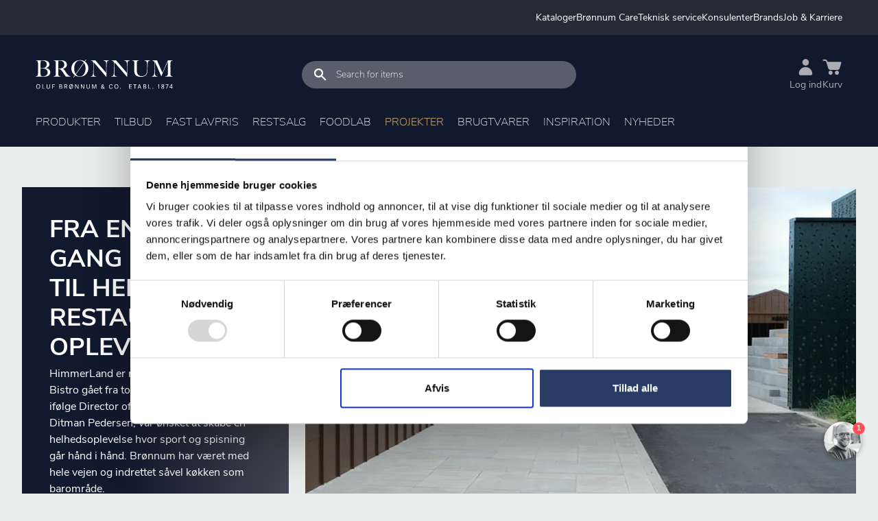

--- FILE ---
content_type: text/html; charset=utf-8
request_url: https://www.bronnum.dk/projekter/himmerland-sportsbar-bistro
body_size: 100611
content:
<!doctype html>
<html data-n-head-ssr lang="da" data-n-head="%7B%22lang%22:%7B%22ssr%22:%22da%22%7D%7D">
  <head >
    <!--
    Design and Concept by:

    No Zebra ApS
    Åboulevarden 3, 2 sal
    DK-8000 Aarhus C
    Denmark

    Phone: +45 86183218
    Web: https://www.nozebra.dk
    E-mail: info@nozebra.dk
    -->
    <meta data-n-head="ssr" charset="utf-8"><meta data-n-head="ssr" name="viewport" content="width=device-width, initial-scale=1, maximum-scale=1"><meta data-n-head="ssr" data-hid="charset" charset="utf-8"><meta data-n-head="ssr" data-hid="mobile-web-app-capable" name="mobile-web-app-capable" content="yes"><meta data-n-head="ssr" data-hid="apple-mobile-web-app-title" name="apple-mobile-web-app-title" content="Brønnum"><meta data-n-head="ssr" data-hid="author" name="author" content="Brønnum"><meta data-n-head="ssr" data-hid="theme-color" name="theme-color" content="#10192D"><meta data-n-head="ssr" data-hid="og:site_name" name="og:site_name" property="og:site_name" content="Brønnum"><meta data-n-head="ssr" data-hid="description" name="description" content="null"><meta data-n-head="ssr" data-hid="robots" name="robots" content="index follow"><meta data-n-head="ssr" data-hid="facebook-domain-verification" name="facebook-domain-verification" content="rodn9stpis6sbiyt4s2a3nc0aw5a0u"><meta data-n-head="ssr" data-hid="og:description" property="og:description" content="null"><meta data-n-head="ssr" data-hid="og:type" property="og:type" content="website"><meta data-n-head="ssr" data-hid="og:image" property="og:image" content=""><meta data-n-head="ssr" data-hid="twitter:card" property="twitter:card" content="summary"><meta data-n-head="ssr" data-hid="twitter:title" property="twitter:title" content="null"><meta data-n-head="ssr" data-hid="twitter:description" property="twitter:description" content="null"><meta data-n-head="ssr" data-hid="twitter:image" property="twitter:image" content=""><meta data-n-head="ssr" data-hid="twitter:site" property="twitter:site" content="null"><meta data-n-head="ssr" data-hid="twitter:creator" property="twitter:creator" content="null"><title>HimmerLand Sportsbar &amp; Bistro</title><link data-n-head="ssr" rel="preload" href="/fonts/nunito-sans-extrabold.woff" crossorigin="anonymous" as="font" type="font/woff"><link data-n-head="ssr" rel="preload" href="/fonts/nunito-sans-extralight.woff" crossorigin="anonymous" as="font" type="font/woff"><link data-n-head="ssr" rel="preload" href="/fonts/nunito-sans-v6-latin-regular.woff" crossorigin="anonymous" as="font" type="font/woff"><link data-n-head="ssr" data-hid="shortcut-icon" rel="shortcut icon" href="/_nuxt/icons/icon_64x64.a45426.png"><link data-n-head="ssr" data-hid="apple-touch-icon" rel="apple-touch-icon" href="/_nuxt/icons/icon_512x512.a45426.png" sizes="512x512"><link data-n-head="ssr" rel="manifest" href="/_nuxt/manifest.b6f0438c.json" data-hid="manifest"><link data-n-head="ssr" rel="preload" href="https://backoffice.bronnum.dk/media/2imd5zqj/bronnum-logo-2025-hvid.svg?width=200&amp;height=43&amp;rmode=crop&amp;format=svg&amp;quality=80" as="image" imagesrcset="https://backoffice.bronnum.dk/media/2imd5zqj/bronnum-logo-2025-hvid.svg?width=100&amp;height=21&amp;rmode=crop&amp;format=svg&amp;quality=80 100w,https://backoffice.bronnum.dk/media/2imd5zqj/bronnum-logo-2025-hvid.svg?width=150&amp;height=32&amp;rmode=crop&amp;format=svg&amp;quality=80 150w,https://backoffice.bronnum.dk/media/2imd5zqj/bronnum-logo-2025-hvid.svg?width=300&amp;height=64&amp;rmode=crop&amp;format=svg&amp;quality=80 300w,https://backoffice.bronnum.dk/media/2imd5zqj/bronnum-logo-2025-hvid.svg?width=500&amp;height=107&amp;rmode=crop&amp;format=svg&amp;quality=80 500w,https://backoffice.bronnum.dk/media/2imd5zqj/bronnum-logo-2025-hvid.svg?width=750&amp;height=161&amp;rmode=crop&amp;format=svg&amp;quality=80 750w,https://backoffice.bronnum.dk/media/2imd5zqj/bronnum-logo-2025-hvid.svg?width=1000&amp;height=215&amp;rmode=crop&amp;format=svg&amp;quality=80 1000w,https://backoffice.bronnum.dk/media/2imd5zqj/bronnum-logo-2025-hvid.svg?width=1250&amp;height=268&amp;rmode=crop&amp;format=svg&amp;quality=80 1250w,https://backoffice.bronnum.dk/media/2imd5zqj/bronnum-logo-2025-hvid.svg?width=1500&amp;height=322&amp;rmode=crop&amp;format=svg&amp;quality=80 1500w,https://backoffice.bronnum.dk/media/2imd5zqj/bronnum-logo-2025-hvid.svg?width=1750&amp;height=376&amp;rmode=crop&amp;format=svg&amp;quality=80 1750w,https://backoffice.bronnum.dk/media/2imd5zqj/bronnum-logo-2025-hvid.svg?width=2000&amp;height=430&amp;rmode=crop&amp;format=svg&amp;quality=80 2000w, https://backoffice.bronnum.dk/media/2imd5zqj/bronnum-logo-2025-hvid.svg?width=400&amp;height=86&amp;rmode=crop&amp;format=svg&amp;quality=80 2x"><link data-n-head="ssr" data-hid="canonical" rel="canonical" href="https://www.bronnum.dk/projekter/himmerland-sportsbar-bistro"><link data-n-head="ssr" rel="preload" href="https://backoffice.bronnum.dk/kontainer/https://bronnum.kontainer.com/cdn/xZf35v/c-rest-entre.jpg?width=909&amp;height=390&amp;rmode=crop&amp;format=webp&amp;quality=80" as="image" imagesrcset="https://backoffice.bronnum.dk/kontainer/https://bronnum.kontainer.com/cdn/xZf35v/c-rest-entre.jpg?width=100&amp;height=42&amp;rmode=crop&amp;format=webp&amp;quality=80 100w,https://backoffice.bronnum.dk/kontainer/https://bronnum.kontainer.com/cdn/xZf35v/c-rest-entre.jpg?width=150&amp;height=64&amp;rmode=crop&amp;format=webp&amp;quality=80 150w,https://backoffice.bronnum.dk/kontainer/https://bronnum.kontainer.com/cdn/xZf35v/c-rest-entre.jpg?width=300&amp;height=128&amp;rmode=crop&amp;format=webp&amp;quality=80 300w,https://backoffice.bronnum.dk/kontainer/https://bronnum.kontainer.com/cdn/xZf35v/c-rest-entre.jpg?width=500&amp;height=214&amp;rmode=crop&amp;format=webp&amp;quality=80 500w,https://backoffice.bronnum.dk/kontainer/https://bronnum.kontainer.com/cdn/xZf35v/c-rest-entre.jpg?width=750&amp;height=321&amp;rmode=crop&amp;format=webp&amp;quality=80 750w,https://backoffice.bronnum.dk/kontainer/https://bronnum.kontainer.com/cdn/xZf35v/c-rest-entre.jpg?width=1000&amp;height=429&amp;rmode=crop&amp;format=webp&amp;quality=80 1000w,https://backoffice.bronnum.dk/kontainer/https://bronnum.kontainer.com/cdn/xZf35v/c-rest-entre.jpg?width=1250&amp;height=536&amp;rmode=crop&amp;format=webp&amp;quality=80 1250w,https://backoffice.bronnum.dk/kontainer/https://bronnum.kontainer.com/cdn/xZf35v/c-rest-entre.jpg?width=1500&amp;height=643&amp;rmode=crop&amp;format=webp&amp;quality=80 1500w,https://backoffice.bronnum.dk/kontainer/https://bronnum.kontainer.com/cdn/xZf35v/c-rest-entre.jpg?width=1750&amp;height=750&amp;rmode=crop&amp;format=webp&amp;quality=80 1750w,https://backoffice.bronnum.dk/kontainer/https://bronnum.kontainer.com/cdn/xZf35v/c-rest-entre.jpg?width=2000&amp;height=858&amp;rmode=crop&amp;format=webp&amp;quality=80 2000w, https://backoffice.bronnum.dk/kontainer/https://bronnum.kontainer.com/cdn/xZf35v/c-rest-entre.jpg?width=1818&amp;height=780&amp;rmode=crop&amp;format=webp&amp;quality=80 2x"><script data-n-head="ssr" src="https://cdnjs.cloudflare.com/ajax/libs/core-js/2.6.12/core.min.js" defer></script><script data-n-head="ssr" src="https://cdnjs.cloudflare.com/ajax/libs/intl/1.2.5/Intl.min.js" defer></script><script data-n-head="ssr" type="text/javascript" src="https://consent.cookiebot.com/uc.js" id="Cookiebot" data-cbid="045b591f-ec43-4e93-a146-21efd1b550f2" async></script><script data-n-head="ssr" type="text/javascript" src="https://files.userlink.ai/public/embed.min.js" charset="utf-8" id="bai-scr-emb" data-cid="6735bffcce668005f76d9842" domain="bronnum.dk" async></script><script data-n-head="ssr" type="text/javascript" src="/scripts/sleeknote.js" id="sleeknoteScript" async></script><script data-n-head="ssr" type="text/javascript" src="/scripts/lead-info.js" id="LeadInfo" async></script><script data-n-head="ssr" data-hid="gtm-script">if(!window._gtm_init){window._gtm_init=1;(function(w,n,d,m,e,p){w[d]=(w[d]==1||n[d]=='yes'||n[d]==1||n[m]==1||(w[e]&&w[e][p]&&w[e][p]()))?1:0})(window,navigator,'doNotTrack','msDoNotTrack','external','msTrackingProtectionEnabled');(function(w,d,s,l,x,y){w[x]={};w._gtm_inject=function(i){if(w.doNotTrack||w[x][i])return;w[x][i]=1;w[l]=w[l]||[];w[l].push({'gtm.start':new Date().getTime(),event:'gtm.js'});var f=d.getElementsByTagName(s)[0],j=d.createElement(s);j.async=true;j.src='https://www.googletagmanager.com/gtm.js?id='+i;f.parentNode.insertBefore(j,f);};w[y]('GTM-KX28GW9')})(window,document,'script','dataLayer','_gtm_ids','_gtm_inject')}</script><script data-n-head="ssr" data-hid="orgSchema" type="application/ld+json">{"@context":"http://www.schema.org","@type":"Corporation","name":"Oluf Brønnum &amp; Co A/S","url":"https://www.bronnum.dk","logo":"https://backoffice.bronnum.dk/media/uldmeile/bronnum_logo.png","image":"https://backoffice.bronnum.dk/remote.axd/bronnum.kontainer.com/cdn/2SP0S4/udstilling-aug-21-14.jpg?format=webp&amp;quality=80","address":{"@type":"PostalAddress","streetAddress":"Ellekær 10","addressLocality":"Herlev","postalCode":"2730","addressCountry":"DK"},"department":[{"@type":"LocalBusiness","name":"Showroom &amp; Food Lab - Sjælland","address":{"@type":"PostalAddress","streetAddress":"Ellekær 10","addressLocality":"Herlev","postalCode":"2730","addressCountry":"DK"},"openingHoursSpecification":[{"@type":"OpeningHoursSpecification","dayOfWeek":["Monday","Tuesday","Wednesday","Thursday"],"opens":"08:00","closes":"16:00"},{"@type":"OpeningHoursSpecification","dayOfWeek":"Friday","opens":"08:00","closes":"15:30"}],"telephone":"+4544888400","email":"mail@bronnum.dk","hasMap":"https://www.google.com/maps/place/Ellek%C3%A6r+10,+2730+Herlev"},{"@type":"LocalBusiness","name":"Showroom &amp; Food Lab - Jylland","address":{"@type":"PostalAddress","streetAddress":"Runetoften 15","addressLocality":"Aarhus V","postalCode":"8210","addressCountry":"DK"},"openingHoursSpecification":[{"@type":"OpeningHoursSpecification","dayOfWeek":["Monday","Tuesday","Wednesday","Thursday"],"opens":"08:00","closes":"16:00"},{"@type":"OpeningHoursSpecification","dayOfWeek":"Friday","opens":"08:00","closes":"15:30"}],"telephone":"+4544888400","email":"mail@bronnum.dk","hasMap":"https://www.google.com/maps/place/Runetoften+15,+8210+Aarhus+V"},{"@type":"LocalBusiness","name":"Lager og Værksted","address":{"@type":"PostalAddress","streetAddress":"Mileparken 2","addressLocality":"Skovlunde","postalCode":"2740","addressCountry":"DK"},"openingHoursSpecification":[{"@type":"OpeningHoursSpecification","dayOfWeek":["Monday","Tuesday","Wednesday","Thursday"],"opens":"08:00","closes":"15:30"},{"@type":"OpeningHoursSpecification","dayOfWeek":"Friday","opens":"08:00","closes":"15:00"}],"hasMap":"https://www.google.com/maps/place/Mileparken+2,+2740+Skovlunde"}],"contactPoint":{"@type":"ContactPoint","telephone":"+4544888400","email":"mail@bronnum.dk","contactType":"customer service"},"vatID":"DK34350612"}</script><script data-n-head="ssr" type="text/javascript" id="vwoCode">
    window._vwo_code || (function () {
    var account_id=920320,
    version=2.1,
    settings_tolerance=2000,
    hide_element=&#x27;body&#x27;,
    hide_element_style = &#x27;opacity:0 !important;filter:alpha(opacity=0) !important;background:none !important&#x27;,
    /* DO NOT EDIT BELOW THIS LINE */
    f=false,w=window,d=document,v=d.querySelector(&#x27;#vwoCode&#x27;),cK=&#x27;_vwo_&#x27;+account_id+&#x27;_settings&#x27;,cc={};try{var c=JSON.parse(localStorage.getItem(&#x27;_vwo_&#x27;+account_id+&#x27;_config&#x27;));cc=c&amp;&amp;typeof c===&#x27;object&#x27;?c:{}}catch(e){}var stT=cc.stT===&#x27;session&#x27;?w.sessionStorage:w.localStorage;code={use_existing_jquery:function (){return typeof use_existing_jquery!==&#x27;undefined&#x27;?use_existing_jquery:undefined},library_tolerance:function (){return typeof library_tolerance!==&#x27;undefined&#x27;?library_tolerance:undefined},settings_tolerance:function (){return cc.sT||settings_tolerance},hide_element_style:function (){return&#x27;{&#x27;+(cc.hES||hide_element_style)+&#x27;}&#x27;},hide_element:function (){if(performance.getEntriesByName(&#x27;first-contentful-paint&#x27;)[0]){return&#x27;&#x27;}return typeof cc.hE===&#x27;string&#x27;?cc.hE:hide_element},getVersion:function (){return version},finish:function (e){if(!f){f=true;var t=d.getElementById(&#x27;_vis_opt_path_hides&#x27;);if(t)t.parentNode.removeChild(t);if(e)(new Image).src=&#x27;https://dev.visualwebsiteoptimizer.com/ee.gif?a=&#x27;+account_id+e}},finished:function (){return f},addScript:function (e){var t=d.createElement(&#x27;script&#x27;);t.type=&#x27;text/javascript&#x27;;if(e.src){t.src=e.src}else{t.text=e.text}d.getElementsByTagName(&#x27;head&#x27;)[0].appendChild(t)},load:function (e,t){var i=this.getSettings(),n=d.createElement(&#x27;script&#x27;),r=this;t=t||{};if(i){n.textContent=i;d.getElementsByTagName(&#x27;head&#x27;)[0].appendChild(n);if(!w.VWO||VWO.caE){stT.removeItem(cK);r.load(e)}}else{var o=new XMLHttpRequest;o.open(&#x27;GET&#x27;,e,true);o.withCredentials=!t.dSC;o.responseType=t.responseType||&#x27;text&#x27;;o.onload=function (){if(t.onloadCb){return t.onloadCb(o,e)}if(o.status===200){_vwo_code.addScript({text:o.responseText})}else{_vwo_code.finish(&#x27;&amp;e=loading_failure:&#x27;+e)}};o.onerror=function (){if(t.onerrorCb){return t.onerrorCb(e)}_vwo_code.finish(&#x27;&amp;e=loading_failure:&#x27;+e)};o.send()}},getSettings:function (){try{var e=stT.getItem(cK);if(!e){return}e=JSON.parse(e);if(Date.now()&gt;e.e){stT.removeItem(cK);return}return e.s}catch(e){return}},init:function (){if(d.URL.indexOf(&#x27;__vwo_disable__&#x27;)&gt;-1)return;var e=this.settings_tolerance();w._vwo_settings_timer=setTimeout(function (){_vwo_code.finish();stT.removeItem(cK)},e);var t;if(this.hide_element()!==&#x27;body&#x27;){t=d.createElement(&#x27;style&#x27;);var i=this.hide_element(),n=i?i+this.hide_element_style():&#x27;&#x27;,r=d.getElementsByTagName(&#x27;head&#x27;)[0];t.setAttribute(&#x27;id&#x27;,&#x27;_vis_opt_path_hides&#x27;);v&amp;&amp;t.setAttribute(&#x27;nonce&#x27;,v.nonce);t.setAttribute(&#x27;type&#x27;,&#x27;text/css&#x27;);if(t.styleSheet)t.styleSheet.cssText=n;else t.appendChild(d.createTextNode(n));r.appendChild(t)}else{t=d.getElementsByTagName(&#x27;head&#x27;)[0];var n=d.createElement(&#x27;div&#x27;);n.style.cssText=&#x27;z-index: 2147483647 !important;position: fixed !important;left: 0 !important;top: 0 !important;width: 100% !important;height: 100% !important;background: white !important;&#x27;;n.setAttribute(&#x27;id&#x27;,&#x27;_vis_opt_path_hides&#x27;);n.classList.add(&#x27;_vis_hide_layer&#x27;);t.parentNode.insertBefore(n,t.nextSibling)}var o=&#x27;https://dev.visualwebsiteoptimizer.com/j.php?a=&#x27;+account_id+&#x27;&amp;u=&#x27;+encodeURIComponent(d.URL)+&#x27;&amp;vn=&#x27;+version;if(w.location.search.indexOf(&#x27;_vwo_xhr&#x27;)!==-1){this.addScript({src:o})}else{this.load(o+&#x27;&amp;x=true&#x27;)}}};w._vwo_code=code;code.init();})();
</script><script data-n-head="ssr" data-hid="json-ld-breadcrumb" type="application/ld+json">{"@context":"https://schema.org","@type":"BreadcrumbList","itemListElement":[{"@type":"ListItem","position":1,"name":"Forside","item":"https://www.bronnum.dk/"},{"@type":"ListItem","position":2,"name":"Projekter","item":"https://www.bronnum.dk/projekter"},{"@type":"ListItem","position":3,"name":"HimmerLand Sportsbar &amp; Bistro","item":"https://www.bronnum.dk/projekter/himmerland-sportsbar-bistro"}]}</script><link rel="preload" href="/_nuxt/f5409fd.modern.js" as="script"><link rel="preload" href="/_nuxt/8856686.modern.js" as="script"><link rel="preload" href="/_nuxt/cfa74de.modern.js" as="script"><link rel="preload" href="/_nuxt/e8b7de6.modern.js" as="script"><link rel="preload" href="/_nuxt/36b5173.modern.js" as="script"><link rel="preload" href="/_nuxt/53f83ba.modern.js" as="script"><link rel="preload" href="/_nuxt/c2bf4c5.modern.js" as="script"><link rel="preload" href="/_nuxt/561ba4f.modern.js" as="script"><link rel="preload" href="/_nuxt/cfefe3b.modern.js" as="script"><link rel="preload" href="/_nuxt/f54bcb7.modern.js" as="script"><link rel="preload" href="/_nuxt/d8b4eea.modern.js" as="script"><link rel="preload" href="/_nuxt/d5fb9d3.modern.js" as="script"><link rel="preload" href="/_nuxt/02720dc.modern.js" as="script"><link rel="preload" href="/_nuxt/c09322e.modern.js" as="script"><link rel="preload" href="/_nuxt/6cca429.modern.js" as="script"><link rel="preload" href="/_nuxt/36598b6.modern.js" as="script"><style data-vue-ssr-id="2c6794ac:0 cef1d124:0 6c4e049e:0">*,:after,:before{box-sizing:border-box}html{font-family:sans-serif;line-height:1.15;-webkit-tap-highlight-color:rgba(0,0,0,0);-webkit-text-size-adjust:100%}article,aside,figcaption,figure,footer,header,hgroup,main,nav,section{display:block}body{background-color:#eceded;color:#10192d;font-family:"NunitoSans",sans-serif;font-size:1rem;font-weight:400;line-height:1.5;margin:0;text-align:left}[tabindex="-1"]:focus:not(:focus-visible){outline:0!important}hr{box-sizing:content-box;height:0;overflow:visible}h1,h2,h3,h4,h5,h6{margin-bottom:5px;margin-top:0}p{margin-bottom:1rem;margin-top:0}abbr[data-original-title],abbr[title]{border-bottom:0;cursor:help;text-decoration:underline;-webkit-text-decoration:underline dotted;text-decoration:underline dotted;-webkit-text-decoration-skip-ink:none;text-decoration-skip-ink:none}address{font-style:normal;line-height:inherit}address,dl,ol,ul{margin-bottom:1rem}dl,ol,ul{margin-top:0}ol ol,ol ul,ul ol,ul ul{margin-bottom:0}dt{font-weight:900}dd{margin-bottom:.5rem;margin-left:0}blockquote{margin:0 0 1rem}b,strong{font-weight:bolder}small{font-size:80%}sub,sup{font-size:75%;line-height:0;position:relative;vertical-align:baseline}sub{bottom:-.25em}sup{top:-.5em}a{background-color:transparent;color:#bd9a5f;-webkit-text-decoration:none;text-decoration:none}a:hover{color:#93733d;-webkit-text-decoration:underline;text-decoration:underline}a:not([href]),a:not([href]):hover{color:inherit;-webkit-text-decoration:none;text-decoration:none}code,kbd,pre,samp{font-family:SFMono-Regular,Menlo,Monaco,Consolas,"Liberation Mono","Courier New",monospace;font-size:1em}pre{margin-bottom:1rem;margin-top:0;overflow:auto}figure{margin:0 0 1rem}img{border-style:none}img,svg{vertical-align:middle}svg{overflow:hidden}table{border-collapse:collapse}caption{caption-side:bottom;color:#6c757d;padding-bottom:.75rem;padding-top:.75rem;text-align:left}th{text-align:inherit}label{display:inline-block;margin-bottom:.5rem}button{border-radius:0}button:focus{outline:0;outline:0 auto -webkit-focus-ring-color}button,input,optgroup,select,textarea{font-family:inherit;font-size:inherit;line-height:inherit;margin:0}button,input{overflow:visible}button,select{text-transform:none}select{word-wrap:normal}[type=button],[type=reset],[type=submit],button{-webkit-appearance:button}[type=button]:not(:disabled),[type=reset]:not(:disabled),[type=submit]:not(:disabled),button:not(:disabled){cursor:pointer}[type=button]::-moz-focus-inner,[type=reset]::-moz-focus-inner,[type=submit]::-moz-focus-inner,button::-moz-focus-inner{border-style:none;padding:0}input[type=checkbox],input[type=radio]{box-sizing:border-box;padding:0}input[type=date],input[type=datetime-local],input[type=month],input[type=time]{-webkit-appearance:listbox}textarea{overflow:auto;resize:vertical}fieldset{border:0;margin:0;min-width:0;padding:0}legend{color:inherit;display:block;font-size:1.5rem;line-height:inherit;margin-bottom:.5rem;max-width:100%;padding:0;white-space:normal;width:100%}@media(max-width:1200px){legend{font-size:calc(1.275rem + .3vw)}}progress{vertical-align:baseline}[type=number]::-webkit-inner-spin-button,[type=number]::-webkit-outer-spin-button{height:auto}[type=search]{-webkit-appearance:none;outline-offset:-2px}[type=search]::-webkit-search-decoration{-webkit-appearance:none}::-webkit-file-upload-button{-webkit-appearance:button;font:inherit}output{display:inline-block}summary{cursor:pointer;display:list-item}template{display:none}[hidden]{display:none!important}.bg-primary{background-color:#bd9a5f!important}a.bg-primary:focus,a.bg-primary:hover,button.bg-primary:focus,button.bg-primary:hover{background-color:#a58144!important}.bg-secondary{background-color:#10192d!important}a.bg-secondary:focus,a.bg-secondary:hover,button.bg-secondary:focus,button.bg-secondary:hover{background-color:#030407!important}.bg-success{background-color:#17bb7c!important}a.bg-success:focus,a.bg-success:hover,button.bg-success:focus,button.bg-success:hover{background-color:#118e5e!important}.bg-info{background-color:#17a2b8!important}a.bg-info:focus,a.bg-info:hover,button.bg-info:focus,button.bg-info:hover{background-color:#117a8b!important}.bg-warning{background-color:#ffc107!important}a.bg-warning:focus,a.bg-warning:hover,button.bg-warning:focus,button.bg-warning:hover{background-color:#d39e00!important}.bg-danger{background-color:#dc3545!important}a.bg-danger:focus,a.bg-danger:hover,button.bg-danger:focus,button.bg-danger:hover{background-color:#bd2130!important}.bg-light{background-color:#f8f9fa!important}a.bg-light:focus,a.bg-light:hover,button.bg-light:focus,button.bg-light:hover{background-color:#dae0e5!important}.bg-dark{background-color:#343a40!important}a.bg-dark:focus,a.bg-dark:hover,button.bg-dark:focus,button.bg-dark:hover{background-color:#1d2124!important}.bg-primary-light{background-color:#e4d6be!important}a.bg-primary-light:focus,a.bg-primary-light:hover,button.bg-primary-light:focus,button.bg-primary-light:hover{background-color:#d5bf9a!important}.bg-white{background-color:#fff!important}.bg-black{background-color:#000!important}.bg-transparent{background-color:transparent!important}.border{border:1px solid #dee2e6!important}.border-top{border-top:1px solid #dee2e6!important}.border-right{border-right:1px solid #dee2e6!important}.border-bottom{border-bottom:1px solid #dee2e6!important}.border-left{border-left:1px solid #dee2e6!important}.border-0{border:0!important}.border-top-0{border-top:0!important}.border-right-0{border-right:0!important}.border-bottom-0{border-bottom:0!important}.border-left-0{border-left:0!important}.border-primary{border-color:#bd9a5f!important}.border-secondary{border-color:#10192d!important}.border-success{border-color:#17bb7c!important}.border-info{border-color:#17a2b8!important}.border-warning{border-color:#ffc107!important}.border-danger{border-color:#dc3545!important}.border-light{border-color:#f8f9fa!important}.border-dark{border-color:#343a40!important}.border-primary-light{border-color:#e4d6be!important}.border-white{border-color:#fff!important}.rounded-sm{border-radius:.2rem!important}.rounded{border-radius:10px!important}.rounded-top{border-top-left-radius:10px!important}.rounded-right,.rounded-top{border-top-right-radius:10px!important}.rounded-bottom,.rounded-right{border-bottom-right-radius:10px!important}.rounded-bottom,.rounded-left{border-bottom-left-radius:10px!important}.rounded-left{border-top-left-radius:10px!important}.rounded-lg{border-radius:.3rem!important}.rounded-circle{border-radius:50%!important}.rounded-pill{border-radius:50rem!important}.rounded-0{border-radius:0!important}.d-none{display:none!important}.d-inline{display:inline!important}.d-inline-block{display:inline-block!important}.d-block{display:block!important}.d-table{display:table!important}.d-table-row{display:table-row!important}.d-table-cell{display:table-cell!important}.d-flex{display:flex!important}.d-inline-flex{display:inline-flex!important}@media(min-width:576px){.d-sm-none{display:none!important}.d-sm-inline{display:inline!important}.d-sm-inline-block{display:inline-block!important}.d-sm-block{display:block!important}.d-sm-table{display:table!important}.d-sm-table-row{display:table-row!important}.d-sm-table-cell{display:table-cell!important}.d-sm-flex{display:flex!important}.d-sm-inline-flex{display:inline-flex!important}}@media(min-width:768px){.d-md-none{display:none!important}.d-md-inline{display:inline!important}.d-md-inline-block{display:inline-block!important}.d-md-block{display:block!important}.d-md-table{display:table!important}.d-md-table-row{display:table-row!important}.d-md-table-cell{display:table-cell!important}.d-md-flex{display:flex!important}.d-md-inline-flex{display:inline-flex!important}}@media(min-width:992px){.d-lg-none{display:none!important}.d-lg-inline{display:inline!important}.d-lg-inline-block{display:inline-block!important}.d-lg-block{display:block!important}.d-lg-table{display:table!important}.d-lg-table-row{display:table-row!important}.d-lg-table-cell{display:table-cell!important}.d-lg-flex{display:flex!important}.d-lg-inline-flex{display:inline-flex!important}}@media(min-width:1200px){.d-xl-none{display:none!important}.d-xl-inline{display:inline!important}.d-xl-inline-block{display:inline-block!important}.d-xl-block{display:block!important}.d-xl-table{display:table!important}.d-xl-table-row{display:table-row!important}.d-xl-table-cell{display:table-cell!important}.d-xl-flex{display:flex!important}.d-xl-inline-flex{display:inline-flex!important}}.embed-responsive{display:block;overflow:hidden;padding:0;position:relative;width:100%}.embed-responsive:before{content:"";display:block}.embed-responsive .embed-responsive-item,.embed-responsive embed,.embed-responsive iframe,.embed-responsive object,.embed-responsive video{border:0;bottom:0;height:100%;left:0;position:absolute;top:0;width:100%}.embed-responsive-21by9:before{padding-top:42.8571428571%}.embed-responsive-16by9:before{padding-top:56.25%}.embed-responsive-4by3:before{padding-top:75%}.embed-responsive-1by1:before{padding-top:100%}.flex-row{flex-direction:row!important}.flex-column{flex-direction:column!important}.flex-row-reverse{flex-direction:row-reverse!important}.flex-column-reverse{flex-direction:column-reverse!important}.flex-wrap{flex-wrap:wrap!important}.flex-nowrap{flex-wrap:nowrap!important}.flex-wrap-reverse{flex-wrap:wrap-reverse!important}.flex-fill{flex:1 1 auto!important}.flex-grow-0{flex-grow:0!important}.flex-grow-1{flex-grow:1!important}.flex-shrink-0{flex-shrink:0!important}.flex-shrink-1{flex-shrink:1!important}.justify-content-start{justify-content:flex-start!important}.justify-content-end{justify-content:flex-end!important}.justify-content-center{justify-content:center!important}.justify-content-between{justify-content:space-between!important}.justify-content-around{justify-content:space-around!important}.align-items-start{align-items:flex-start!important}.align-items-end{align-items:flex-end!important}.align-items-center{align-items:center!important}.align-items-baseline{align-items:baseline!important}.align-items-stretch{align-items:stretch!important}.align-content-start{align-content:flex-start!important}.align-content-end{align-content:flex-end!important}.align-content-center{align-content:center!important}.align-content-between{align-content:space-between!important}.align-content-around{align-content:space-around!important}.align-content-stretch{align-content:stretch!important}.align-self-auto{align-self:auto!important}.align-self-start{align-self:flex-start!important}.align-self-end{align-self:flex-end!important}.align-self-center{align-self:center!important}.align-self-baseline{align-self:baseline!important}.align-self-stretch{align-self:stretch!important}@media(min-width:576px){.flex-sm-row{flex-direction:row!important}.flex-sm-column{flex-direction:column!important}.flex-sm-row-reverse{flex-direction:row-reverse!important}.flex-sm-column-reverse{flex-direction:column-reverse!important}.flex-sm-wrap{flex-wrap:wrap!important}.flex-sm-nowrap{flex-wrap:nowrap!important}.flex-sm-wrap-reverse{flex-wrap:wrap-reverse!important}.flex-sm-fill{flex:1 1 auto!important}.flex-sm-grow-0{flex-grow:0!important}.flex-sm-grow-1{flex-grow:1!important}.flex-sm-shrink-0{flex-shrink:0!important}.flex-sm-shrink-1{flex-shrink:1!important}.justify-content-sm-start{justify-content:flex-start!important}.justify-content-sm-end{justify-content:flex-end!important}.justify-content-sm-center{justify-content:center!important}.justify-content-sm-between{justify-content:space-between!important}.justify-content-sm-around{justify-content:space-around!important}.align-items-sm-start{align-items:flex-start!important}.align-items-sm-end{align-items:flex-end!important}.align-items-sm-center{align-items:center!important}.align-items-sm-baseline{align-items:baseline!important}.align-items-sm-stretch{align-items:stretch!important}.align-content-sm-start{align-content:flex-start!important}.align-content-sm-end{align-content:flex-end!important}.align-content-sm-center{align-content:center!important}.align-content-sm-between{align-content:space-between!important}.align-content-sm-around{align-content:space-around!important}.align-content-sm-stretch{align-content:stretch!important}.align-self-sm-auto{align-self:auto!important}.align-self-sm-start{align-self:flex-start!important}.align-self-sm-end{align-self:flex-end!important}.align-self-sm-center{align-self:center!important}.align-self-sm-baseline{align-self:baseline!important}.align-self-sm-stretch{align-self:stretch!important}}@media(min-width:768px){.flex-md-row{flex-direction:row!important}.flex-md-column{flex-direction:column!important}.flex-md-row-reverse{flex-direction:row-reverse!important}.flex-md-column-reverse{flex-direction:column-reverse!important}.flex-md-wrap{flex-wrap:wrap!important}.flex-md-nowrap{flex-wrap:nowrap!important}.flex-md-wrap-reverse{flex-wrap:wrap-reverse!important}.flex-md-fill{flex:1 1 auto!important}.flex-md-grow-0{flex-grow:0!important}.flex-md-grow-1{flex-grow:1!important}.flex-md-shrink-0{flex-shrink:0!important}.flex-md-shrink-1{flex-shrink:1!important}.justify-content-md-start{justify-content:flex-start!important}.justify-content-md-end{justify-content:flex-end!important}.justify-content-md-center{justify-content:center!important}.justify-content-md-between{justify-content:space-between!important}.justify-content-md-around{justify-content:space-around!important}.align-items-md-start{align-items:flex-start!important}.align-items-md-end{align-items:flex-end!important}.align-items-md-center{align-items:center!important}.align-items-md-baseline{align-items:baseline!important}.align-items-md-stretch{align-items:stretch!important}.align-content-md-start{align-content:flex-start!important}.align-content-md-end{align-content:flex-end!important}.align-content-md-center{align-content:center!important}.align-content-md-between{align-content:space-between!important}.align-content-md-around{align-content:space-around!important}.align-content-md-stretch{align-content:stretch!important}.align-self-md-auto{align-self:auto!important}.align-self-md-start{align-self:flex-start!important}.align-self-md-end{align-self:flex-end!important}.align-self-md-center{align-self:center!important}.align-self-md-baseline{align-self:baseline!important}.align-self-md-stretch{align-self:stretch!important}}@media(min-width:992px){.flex-lg-row{flex-direction:row!important}.flex-lg-column{flex-direction:column!important}.flex-lg-row-reverse{flex-direction:row-reverse!important}.flex-lg-column-reverse{flex-direction:column-reverse!important}.flex-lg-wrap{flex-wrap:wrap!important}.flex-lg-nowrap{flex-wrap:nowrap!important}.flex-lg-wrap-reverse{flex-wrap:wrap-reverse!important}.flex-lg-fill{flex:1 1 auto!important}.flex-lg-grow-0{flex-grow:0!important}.flex-lg-grow-1{flex-grow:1!important}.flex-lg-shrink-0{flex-shrink:0!important}.flex-lg-shrink-1{flex-shrink:1!important}.justify-content-lg-start{justify-content:flex-start!important}.justify-content-lg-end{justify-content:flex-end!important}.justify-content-lg-center{justify-content:center!important}.justify-content-lg-between{justify-content:space-between!important}.justify-content-lg-around{justify-content:space-around!important}.align-items-lg-start{align-items:flex-start!important}.align-items-lg-end{align-items:flex-end!important}.align-items-lg-center{align-items:center!important}.align-items-lg-baseline{align-items:baseline!important}.align-items-lg-stretch{align-items:stretch!important}.align-content-lg-start{align-content:flex-start!important}.align-content-lg-end{align-content:flex-end!important}.align-content-lg-center{align-content:center!important}.align-content-lg-between{align-content:space-between!important}.align-content-lg-around{align-content:space-around!important}.align-content-lg-stretch{align-content:stretch!important}.align-self-lg-auto{align-self:auto!important}.align-self-lg-start{align-self:flex-start!important}.align-self-lg-end{align-self:flex-end!important}.align-self-lg-center{align-self:center!important}.align-self-lg-baseline{align-self:baseline!important}.align-self-lg-stretch{align-self:stretch!important}}@media(min-width:1200px){.flex-xl-row{flex-direction:row!important}.flex-xl-column{flex-direction:column!important}.flex-xl-row-reverse{flex-direction:row-reverse!important}.flex-xl-column-reverse{flex-direction:column-reverse!important}.flex-xl-wrap{flex-wrap:wrap!important}.flex-xl-nowrap{flex-wrap:nowrap!important}.flex-xl-wrap-reverse{flex-wrap:wrap-reverse!important}.flex-xl-fill{flex:1 1 auto!important}.flex-xl-grow-0{flex-grow:0!important}.flex-xl-grow-1{flex-grow:1!important}.flex-xl-shrink-0{flex-shrink:0!important}.flex-xl-shrink-1{flex-shrink:1!important}.justify-content-xl-start{justify-content:flex-start!important}.justify-content-xl-end{justify-content:flex-end!important}.justify-content-xl-center{justify-content:center!important}.justify-content-xl-between{justify-content:space-between!important}.justify-content-xl-around{justify-content:space-around!important}.align-items-xl-start{align-items:flex-start!important}.align-items-xl-end{align-items:flex-end!important}.align-items-xl-center{align-items:center!important}.align-items-xl-baseline{align-items:baseline!important}.align-items-xl-stretch{align-items:stretch!important}.align-content-xl-start{align-content:flex-start!important}.align-content-xl-end{align-content:flex-end!important}.align-content-xl-center{align-content:center!important}.align-content-xl-between{align-content:space-between!important}.align-content-xl-around{align-content:space-around!important}.align-content-xl-stretch{align-content:stretch!important}.align-self-xl-auto{align-self:auto!important}.align-self-xl-start{align-self:flex-start!important}.align-self-xl-end{align-self:flex-end!important}.align-self-xl-center{align-self:center!important}.align-self-xl-baseline{align-self:baseline!important}.align-self-xl-stretch{align-self:stretch!important}}.float-left{float:left!important}.float-right{float:right!important}.float-none{float:none!important}@media(min-width:576px){.float-sm-left{float:left!important}.float-sm-right{float:right!important}.float-sm-none{float:none!important}}@media(min-width:768px){.float-md-left{float:left!important}.float-md-right{float:right!important}.float-md-none{float:none!important}}@media(min-width:992px){.float-lg-left{float:left!important}.float-lg-right{float:right!important}.float-lg-none{float:none!important}}@media(min-width:1200px){.float-xl-left{float:left!important}.float-xl-right{float:right!important}.float-xl-none{float:none!important}}.overflow-auto{overflow:auto!important}.overflow-hidden{overflow:hidden!important}.position-static{position:static!important}.position-relative{position:relative!important}.position-absolute{position:absolute!important}.position-fixed{position:fixed!important}.position-sticky{position:sticky!important}.fixed-top{top:0}.fixed-bottom,.fixed-top{left:0;position:fixed;right:0;z-index:1030}.fixed-bottom{bottom:0}.sr-only{border:0;height:1px;margin:-1px;overflow:hidden;padding:0;position:absolute;white-space:nowrap;width:1px;clip:rect(0,0,0,0)}.sr-only-focusable:active,.sr-only-focusable:focus{height:auto;overflow:visible;position:static;white-space:normal;width:auto;clip:auto}.shadow-sm{box-shadow:0 .125rem .25rem rgba(0,0,0,.075)!important}.shadow{box-shadow:2px 5px 25px -10px rgba(16,25,45,.5)!important}.shadow-lg{box-shadow:0 1rem 3rem rgba(0,0,0,.175)!important}.shadow-none{box-shadow:none!important}.w-25{width:25%!important}.w-50{width:50%!important}.w-75{width:75%!important}.w-100{width:100%!important}.w-auto{width:auto!important}.h-25{height:25%!important}.h-50{height:50%!important}.h-75{height:75%!important}.h-100{height:100%!important}.h-auto{height:auto!important}.mw-25{max-width:25%!important}.mw-50{max-width:50%!important}.mw-75{max-width:75%!important}.mw-auto{max-width:auto!important}.mh-25{max-height:25%!important}.mh-50{max-height:50%!important}.mh-75{max-height:75%!important}.mh-auto{max-height:auto!important}.mw-100{max-width:100%!important}.mh-100{max-height:100%!important}.min-vw-100{min-width:100vw!important}.min-vh-100{min-height:100vh!important}.vw-100{width:100vw!important}.vh-100{height:100vh!important}.m-0{margin:0!important}.mt-0,.my-0{margin-top:0!important}.mr-0,.mx-0{margin-right:0!important}.mb-0,.my-0{margin-bottom:0!important}.ml-0,.mx-0{margin-left:0!important}.m-1{margin:2.5px!important}.mt-1,.my-1{margin-top:2.5px!important}.mr-1,.mx-1{margin-right:2.5px!important}.mb-1,.my-1{margin-bottom:2.5px!important}.ml-1,.mx-1{margin-left:2.5px!important}.m-2{margin:5px!important}.mt-2,.my-2{margin-top:5px!important}.mr-2,.mx-2{margin-right:5px!important}.mb-2,.my-2{margin-bottom:5px!important}.ml-2,.mx-2{margin-left:5px!important}.m-3{margin:10px!important}.mt-3,.my-3{margin-top:10px!important}.mr-3,.mx-3{margin-right:10px!important}.mb-3,.my-3{margin-bottom:10px!important}.ml-3,.mx-3{margin-left:10px!important}.m-4{margin:15px!important}.mt-4,.my-4{margin-top:15px!important}.mr-4,.mx-4{margin-right:15px!important}.mb-4,.my-4{margin-bottom:15px!important}.ml-4,.mx-4{margin-left:15px!important}.m-5{margin:20px!important}.mt-5,.my-5{margin-top:20px!important}.mr-5,.mx-5{margin-right:20px!important}.mb-5,.my-5{margin-bottom:20px!important}.ml-5,.mx-5{margin-left:20px!important}.m-6{margin:25px!important}.mt-6,.my-6{margin-top:25px!important}.mr-6,.mx-6{margin-right:25px!important}.mb-6,.my-6{margin-bottom:25px!important}.ml-6,.mx-6{margin-left:25px!important}.m-7{margin:30px!important}.mt-7,.my-7{margin-top:30px!important}.mr-7,.mx-7{margin-right:30px!important}.mb-7,.my-7{margin-bottom:30px!important}.ml-7,.mx-7{margin-left:30px!important}.m-8{margin:40px!important}.mt-8,.my-8{margin-top:40px!important}.mr-8,.mx-8{margin-right:40px!important}.mb-8,.my-8{margin-bottom:40px!important}.ml-8,.mx-8{margin-left:40px!important}.m-9{margin:50px!important}.mt-9,.my-9{margin-top:50px!important}.mr-9,.mx-9{margin-right:50px!important}.mb-9,.my-9{margin-bottom:50px!important}.ml-9,.mx-9{margin-left:50px!important}.m-10{margin:60px!important}.mt-10,.my-10{margin-top:60px!important}.mr-10,.mx-10{margin-right:60px!important}.mb-10,.my-10{margin-bottom:60px!important}.ml-10,.mx-10{margin-left:60px!important}.m-11{margin:70px!important}.mt-11,.my-11{margin-top:70px!important}.mr-11,.mx-11{margin-right:70px!important}.mb-11,.my-11{margin-bottom:70px!important}.ml-11,.mx-11{margin-left:70px!important}.m-12{margin:80px!important}.mt-12,.my-12{margin-top:80px!important}.mr-12,.mx-12{margin-right:80px!important}.mb-12,.my-12{margin-bottom:80px!important}.ml-12,.mx-12{margin-left:80px!important}.m-13{margin:90px!important}.mt-13,.my-13{margin-top:90px!important}.mr-13,.mx-13{margin-right:90px!important}.mb-13,.my-13{margin-bottom:90px!important}.ml-13,.mx-13{margin-left:90px!important}.m-14{margin:100px!important}.mt-14,.my-14{margin-top:100px!important}.mr-14,.mx-14{margin-right:100px!important}.mb-14,.my-14{margin-bottom:100px!important}.ml-14,.mx-14{margin-left:100px!important}.p-0{padding:0!important}.pt-0,.py-0{padding-top:0!important}.pr-0,.px-0{padding-right:0!important}.pb-0,.py-0{padding-bottom:0!important}.pl-0,.px-0{padding-left:0!important}.p-1{padding:2.5px!important}.pt-1,.py-1{padding-top:2.5px!important}.pr-1,.px-1{padding-right:2.5px!important}.pb-1,.py-1{padding-bottom:2.5px!important}.pl-1,.px-1{padding-left:2.5px!important}.p-2{padding:5px!important}.pt-2,.py-2{padding-top:5px!important}.pr-2,.px-2{padding-right:5px!important}.pb-2,.py-2{padding-bottom:5px!important}.pl-2,.px-2{padding-left:5px!important}.p-3{padding:10px!important}.pt-3,.py-3{padding-top:10px!important}.pr-3,.px-3{padding-right:10px!important}.pb-3,.py-3{padding-bottom:10px!important}.pl-3,.px-3{padding-left:10px!important}.p-4{padding:15px!important}.pt-4,.py-4{padding-top:15px!important}.pr-4,.px-4{padding-right:15px!important}.pb-4,.py-4{padding-bottom:15px!important}.pl-4,.px-4{padding-left:15px!important}.p-5{padding:20px!important}.pt-5,.py-5{padding-top:20px!important}.pr-5,.px-5{padding-right:20px!important}.pb-5,.py-5{padding-bottom:20px!important}.pl-5,.px-5{padding-left:20px!important}.p-6{padding:25px!important}.pt-6,.py-6{padding-top:25px!important}.pr-6,.px-6{padding-right:25px!important}.pb-6,.py-6{padding-bottom:25px!important}.pl-6,.px-6{padding-left:25px!important}.p-7{padding:30px!important}.pt-7,.py-7{padding-top:30px!important}.pr-7,.px-7{padding-right:30px!important}.pb-7,.py-7{padding-bottom:30px!important}.pl-7,.px-7{padding-left:30px!important}.p-8{padding:40px!important}.pt-8,.py-8{padding-top:40px!important}.pr-8,.px-8{padding-right:40px!important}.pb-8,.py-8{padding-bottom:40px!important}.pl-8,.px-8{padding-left:40px!important}.p-9{padding:50px!important}.pt-9,.py-9{padding-top:50px!important}.pr-9,.px-9{padding-right:50px!important}.pb-9,.py-9{padding-bottom:50px!important}.pl-9,.px-9{padding-left:50px!important}.p-10{padding:60px!important}.pt-10,.py-10{padding-top:60px!important}.pr-10,.px-10{padding-right:60px!important}.pb-10,.py-10{padding-bottom:60px!important}.pl-10,.px-10{padding-left:60px!important}.p-11{padding:70px!important}.pt-11,.py-11{padding-top:70px!important}.pr-11,.px-11{padding-right:70px!important}.pb-11,.py-11{padding-bottom:70px!important}.pl-11,.px-11{padding-left:70px!important}.p-12{padding:80px!important}.pt-12,.py-12{padding-top:80px!important}.pr-12,.px-12{padding-right:80px!important}.pb-12,.py-12{padding-bottom:80px!important}.pl-12,.px-12{padding-left:80px!important}.p-13{padding:90px!important}.pt-13,.py-13{padding-top:90px!important}.pr-13,.px-13{padding-right:90px!important}.pb-13,.py-13{padding-bottom:90px!important}.pl-13,.px-13{padding-left:90px!important}.p-14{padding:100px!important}.pt-14,.py-14{padding-top:100px!important}.pr-14,.px-14{padding-right:100px!important}.pb-14,.py-14{padding-bottom:100px!important}.pl-14,.px-14{padding-left:100px!important}.m-n1{margin:-2.5px!important}.mt-n1,.my-n1{margin-top:-2.5px!important}.mr-n1,.mx-n1{margin-right:-2.5px!important}.mb-n1,.my-n1{margin-bottom:-2.5px!important}.ml-n1,.mx-n1{margin-left:-2.5px!important}.m-n2{margin:-5px!important}.mt-n2,.my-n2{margin-top:-5px!important}.mr-n2,.mx-n2{margin-right:-5px!important}.mb-n2,.my-n2{margin-bottom:-5px!important}.ml-n2,.mx-n2{margin-left:-5px!important}.m-n3{margin:-10px!important}.mt-n3,.my-n3{margin-top:-10px!important}.mr-n3,.mx-n3{margin-right:-10px!important}.mb-n3,.my-n3{margin-bottom:-10px!important}.ml-n3,.mx-n3{margin-left:-10px!important}.m-n4{margin:-15px!important}.mt-n4,.my-n4{margin-top:-15px!important}.mr-n4,.mx-n4{margin-right:-15px!important}.mb-n4,.my-n4{margin-bottom:-15px!important}.ml-n4,.mx-n4{margin-left:-15px!important}.m-n5{margin:-20px!important}.mt-n5,.my-n5{margin-top:-20px!important}.mr-n5,.mx-n5{margin-right:-20px!important}.mb-n5,.my-n5{margin-bottom:-20px!important}.ml-n5,.mx-n5{margin-left:-20px!important}.m-n6{margin:-25px!important}.mt-n6,.my-n6{margin-top:-25px!important}.mr-n6,.mx-n6{margin-right:-25px!important}.mb-n6,.my-n6{margin-bottom:-25px!important}.ml-n6,.mx-n6{margin-left:-25px!important}.m-n7{margin:-30px!important}.mt-n7,.my-n7{margin-top:-30px!important}.mr-n7,.mx-n7{margin-right:-30px!important}.mb-n7,.my-n7{margin-bottom:-30px!important}.ml-n7,.mx-n7{margin-left:-30px!important}.m-n8{margin:-40px!important}.mt-n8,.my-n8{margin-top:-40px!important}.mr-n8,.mx-n8{margin-right:-40px!important}.mb-n8,.my-n8{margin-bottom:-40px!important}.ml-n8,.mx-n8{margin-left:-40px!important}.m-n9{margin:-50px!important}.mt-n9,.my-n9{margin-top:-50px!important}.mr-n9,.mx-n9{margin-right:-50px!important}.mb-n9,.my-n9{margin-bottom:-50px!important}.ml-n9,.mx-n9{margin-left:-50px!important}.m-n10{margin:-60px!important}.mt-n10,.my-n10{margin-top:-60px!important}.mr-n10,.mx-n10{margin-right:-60px!important}.mb-n10,.my-n10{margin-bottom:-60px!important}.ml-n10,.mx-n10{margin-left:-60px!important}.m-n11{margin:-70px!important}.mt-n11,.my-n11{margin-top:-70px!important}.mr-n11,.mx-n11{margin-right:-70px!important}.mb-n11,.my-n11{margin-bottom:-70px!important}.ml-n11,.mx-n11{margin-left:-70px!important}.m-n12{margin:-80px!important}.mt-n12,.my-n12{margin-top:-80px!important}.mr-n12,.mx-n12{margin-right:-80px!important}.mb-n12,.my-n12{margin-bottom:-80px!important}.ml-n12,.mx-n12{margin-left:-80px!important}.m-n13{margin:-90px!important}.mt-n13,.my-n13{margin-top:-90px!important}.mr-n13,.mx-n13{margin-right:-90px!important}.mb-n13,.my-n13{margin-bottom:-90px!important}.ml-n13,.mx-n13{margin-left:-90px!important}.m-n14{margin:-100px!important}.mt-n14,.my-n14{margin-top:-100px!important}.mr-n14,.mx-n14{margin-right:-100px!important}.mb-n14,.my-n14{margin-bottom:-100px!important}.ml-n14,.mx-n14{margin-left:-100px!important}.m-auto{margin:auto!important}.mt-auto,.my-auto{margin-top:auto!important}.mr-auto,.mx-auto{margin-right:auto!important}.mb-auto,.my-auto{margin-bottom:auto!important}.ml-auto,.mx-auto{margin-left:auto!important}@media(min-width:576px){.m-sm-0{margin:0!important}.mt-sm-0,.my-sm-0{margin-top:0!important}.mr-sm-0,.mx-sm-0{margin-right:0!important}.mb-sm-0,.my-sm-0{margin-bottom:0!important}.ml-sm-0,.mx-sm-0{margin-left:0!important}.m-sm-1{margin:2.5px!important}.mt-sm-1,.my-sm-1{margin-top:2.5px!important}.mr-sm-1,.mx-sm-1{margin-right:2.5px!important}.mb-sm-1,.my-sm-1{margin-bottom:2.5px!important}.ml-sm-1,.mx-sm-1{margin-left:2.5px!important}.m-sm-2{margin:5px!important}.mt-sm-2,.my-sm-2{margin-top:5px!important}.mr-sm-2,.mx-sm-2{margin-right:5px!important}.mb-sm-2,.my-sm-2{margin-bottom:5px!important}.ml-sm-2,.mx-sm-2{margin-left:5px!important}.m-sm-3{margin:10px!important}.mt-sm-3,.my-sm-3{margin-top:10px!important}.mr-sm-3,.mx-sm-3{margin-right:10px!important}.mb-sm-3,.my-sm-3{margin-bottom:10px!important}.ml-sm-3,.mx-sm-3{margin-left:10px!important}.m-sm-4{margin:15px!important}.mt-sm-4,.my-sm-4{margin-top:15px!important}.mr-sm-4,.mx-sm-4{margin-right:15px!important}.mb-sm-4,.my-sm-4{margin-bottom:15px!important}.ml-sm-4,.mx-sm-4{margin-left:15px!important}.m-sm-5{margin:20px!important}.mt-sm-5,.my-sm-5{margin-top:20px!important}.mr-sm-5,.mx-sm-5{margin-right:20px!important}.mb-sm-5,.my-sm-5{margin-bottom:20px!important}.ml-sm-5,.mx-sm-5{margin-left:20px!important}.m-sm-6{margin:25px!important}.mt-sm-6,.my-sm-6{margin-top:25px!important}.mr-sm-6,.mx-sm-6{margin-right:25px!important}.mb-sm-6,.my-sm-6{margin-bottom:25px!important}.ml-sm-6,.mx-sm-6{margin-left:25px!important}.m-sm-7{margin:30px!important}.mt-sm-7,.my-sm-7{margin-top:30px!important}.mr-sm-7,.mx-sm-7{margin-right:30px!important}.mb-sm-7,.my-sm-7{margin-bottom:30px!important}.ml-sm-7,.mx-sm-7{margin-left:30px!important}.m-sm-8{margin:40px!important}.mt-sm-8,.my-sm-8{margin-top:40px!important}.mr-sm-8,.mx-sm-8{margin-right:40px!important}.mb-sm-8,.my-sm-8{margin-bottom:40px!important}.ml-sm-8,.mx-sm-8{margin-left:40px!important}.m-sm-9{margin:50px!important}.mt-sm-9,.my-sm-9{margin-top:50px!important}.mr-sm-9,.mx-sm-9{margin-right:50px!important}.mb-sm-9,.my-sm-9{margin-bottom:50px!important}.ml-sm-9,.mx-sm-9{margin-left:50px!important}.m-sm-10{margin:60px!important}.mt-sm-10,.my-sm-10{margin-top:60px!important}.mr-sm-10,.mx-sm-10{margin-right:60px!important}.mb-sm-10,.my-sm-10{margin-bottom:60px!important}.ml-sm-10,.mx-sm-10{margin-left:60px!important}.m-sm-11{margin:70px!important}.mt-sm-11,.my-sm-11{margin-top:70px!important}.mr-sm-11,.mx-sm-11{margin-right:70px!important}.mb-sm-11,.my-sm-11{margin-bottom:70px!important}.ml-sm-11,.mx-sm-11{margin-left:70px!important}.m-sm-12{margin:80px!important}.mt-sm-12,.my-sm-12{margin-top:80px!important}.mr-sm-12,.mx-sm-12{margin-right:80px!important}.mb-sm-12,.my-sm-12{margin-bottom:80px!important}.ml-sm-12,.mx-sm-12{margin-left:80px!important}.m-sm-13{margin:90px!important}.mt-sm-13,.my-sm-13{margin-top:90px!important}.mr-sm-13,.mx-sm-13{margin-right:90px!important}.mb-sm-13,.my-sm-13{margin-bottom:90px!important}.ml-sm-13,.mx-sm-13{margin-left:90px!important}.m-sm-14{margin:100px!important}.mt-sm-14,.my-sm-14{margin-top:100px!important}.mr-sm-14,.mx-sm-14{margin-right:100px!important}.mb-sm-14,.my-sm-14{margin-bottom:100px!important}.ml-sm-14,.mx-sm-14{margin-left:100px!important}.p-sm-0{padding:0!important}.pt-sm-0,.py-sm-0{padding-top:0!important}.pr-sm-0,.px-sm-0{padding-right:0!important}.pb-sm-0,.py-sm-0{padding-bottom:0!important}.pl-sm-0,.px-sm-0{padding-left:0!important}.p-sm-1{padding:2.5px!important}.pt-sm-1,.py-sm-1{padding-top:2.5px!important}.pr-sm-1,.px-sm-1{padding-right:2.5px!important}.pb-sm-1,.py-sm-1{padding-bottom:2.5px!important}.pl-sm-1,.px-sm-1{padding-left:2.5px!important}.p-sm-2{padding:5px!important}.pt-sm-2,.py-sm-2{padding-top:5px!important}.pr-sm-2,.px-sm-2{padding-right:5px!important}.pb-sm-2,.py-sm-2{padding-bottom:5px!important}.pl-sm-2,.px-sm-2{padding-left:5px!important}.p-sm-3{padding:10px!important}.pt-sm-3,.py-sm-3{padding-top:10px!important}.pr-sm-3,.px-sm-3{padding-right:10px!important}.pb-sm-3,.py-sm-3{padding-bottom:10px!important}.pl-sm-3,.px-sm-3{padding-left:10px!important}.p-sm-4{padding:15px!important}.pt-sm-4,.py-sm-4{padding-top:15px!important}.pr-sm-4,.px-sm-4{padding-right:15px!important}.pb-sm-4,.py-sm-4{padding-bottom:15px!important}.pl-sm-4,.px-sm-4{padding-left:15px!important}.p-sm-5{padding:20px!important}.pt-sm-5,.py-sm-5{padding-top:20px!important}.pr-sm-5,.px-sm-5{padding-right:20px!important}.pb-sm-5,.py-sm-5{padding-bottom:20px!important}.pl-sm-5,.px-sm-5{padding-left:20px!important}.p-sm-6{padding:25px!important}.pt-sm-6,.py-sm-6{padding-top:25px!important}.pr-sm-6,.px-sm-6{padding-right:25px!important}.pb-sm-6,.py-sm-6{padding-bottom:25px!important}.pl-sm-6,.px-sm-6{padding-left:25px!important}.p-sm-7{padding:30px!important}.pt-sm-7,.py-sm-7{padding-top:30px!important}.pr-sm-7,.px-sm-7{padding-right:30px!important}.pb-sm-7,.py-sm-7{padding-bottom:30px!important}.pl-sm-7,.px-sm-7{padding-left:30px!important}.p-sm-8{padding:40px!important}.pt-sm-8,.py-sm-8{padding-top:40px!important}.pr-sm-8,.px-sm-8{padding-right:40px!important}.pb-sm-8,.py-sm-8{padding-bottom:40px!important}.pl-sm-8,.px-sm-8{padding-left:40px!important}.p-sm-9{padding:50px!important}.pt-sm-9,.py-sm-9{padding-top:50px!important}.pr-sm-9,.px-sm-9{padding-right:50px!important}.pb-sm-9,.py-sm-9{padding-bottom:50px!important}.pl-sm-9,.px-sm-9{padding-left:50px!important}.p-sm-10{padding:60px!important}.pt-sm-10,.py-sm-10{padding-top:60px!important}.pr-sm-10,.px-sm-10{padding-right:60px!important}.pb-sm-10,.py-sm-10{padding-bottom:60px!important}.pl-sm-10,.px-sm-10{padding-left:60px!important}.p-sm-11{padding:70px!important}.pt-sm-11,.py-sm-11{padding-top:70px!important}.pr-sm-11,.px-sm-11{padding-right:70px!important}.pb-sm-11,.py-sm-11{padding-bottom:70px!important}.pl-sm-11,.px-sm-11{padding-left:70px!important}.p-sm-12{padding:80px!important}.pt-sm-12,.py-sm-12{padding-top:80px!important}.pr-sm-12,.px-sm-12{padding-right:80px!important}.pb-sm-12,.py-sm-12{padding-bottom:80px!important}.pl-sm-12,.px-sm-12{padding-left:80px!important}.p-sm-13{padding:90px!important}.pt-sm-13,.py-sm-13{padding-top:90px!important}.pr-sm-13,.px-sm-13{padding-right:90px!important}.pb-sm-13,.py-sm-13{padding-bottom:90px!important}.pl-sm-13,.px-sm-13{padding-left:90px!important}.p-sm-14{padding:100px!important}.pt-sm-14,.py-sm-14{padding-top:100px!important}.pr-sm-14,.px-sm-14{padding-right:100px!important}.pb-sm-14,.py-sm-14{padding-bottom:100px!important}.pl-sm-14,.px-sm-14{padding-left:100px!important}.m-sm-n1{margin:-2.5px!important}.mt-sm-n1,.my-sm-n1{margin-top:-2.5px!important}.mr-sm-n1,.mx-sm-n1{margin-right:-2.5px!important}.mb-sm-n1,.my-sm-n1{margin-bottom:-2.5px!important}.ml-sm-n1,.mx-sm-n1{margin-left:-2.5px!important}.m-sm-n2{margin:-5px!important}.mt-sm-n2,.my-sm-n2{margin-top:-5px!important}.mr-sm-n2,.mx-sm-n2{margin-right:-5px!important}.mb-sm-n2,.my-sm-n2{margin-bottom:-5px!important}.ml-sm-n2,.mx-sm-n2{margin-left:-5px!important}.m-sm-n3{margin:-10px!important}.mt-sm-n3,.my-sm-n3{margin-top:-10px!important}.mr-sm-n3,.mx-sm-n3{margin-right:-10px!important}.mb-sm-n3,.my-sm-n3{margin-bottom:-10px!important}.ml-sm-n3,.mx-sm-n3{margin-left:-10px!important}.m-sm-n4{margin:-15px!important}.mt-sm-n4,.my-sm-n4{margin-top:-15px!important}.mr-sm-n4,.mx-sm-n4{margin-right:-15px!important}.mb-sm-n4,.my-sm-n4{margin-bottom:-15px!important}.ml-sm-n4,.mx-sm-n4{margin-left:-15px!important}.m-sm-n5{margin:-20px!important}.mt-sm-n5,.my-sm-n5{margin-top:-20px!important}.mr-sm-n5,.mx-sm-n5{margin-right:-20px!important}.mb-sm-n5,.my-sm-n5{margin-bottom:-20px!important}.ml-sm-n5,.mx-sm-n5{margin-left:-20px!important}.m-sm-n6{margin:-25px!important}.mt-sm-n6,.my-sm-n6{margin-top:-25px!important}.mr-sm-n6,.mx-sm-n6{margin-right:-25px!important}.mb-sm-n6,.my-sm-n6{margin-bottom:-25px!important}.ml-sm-n6,.mx-sm-n6{margin-left:-25px!important}.m-sm-n7{margin:-30px!important}.mt-sm-n7,.my-sm-n7{margin-top:-30px!important}.mr-sm-n7,.mx-sm-n7{margin-right:-30px!important}.mb-sm-n7,.my-sm-n7{margin-bottom:-30px!important}.ml-sm-n7,.mx-sm-n7{margin-left:-30px!important}.m-sm-n8{margin:-40px!important}.mt-sm-n8,.my-sm-n8{margin-top:-40px!important}.mr-sm-n8,.mx-sm-n8{margin-right:-40px!important}.mb-sm-n8,.my-sm-n8{margin-bottom:-40px!important}.ml-sm-n8,.mx-sm-n8{margin-left:-40px!important}.m-sm-n9{margin:-50px!important}.mt-sm-n9,.my-sm-n9{margin-top:-50px!important}.mr-sm-n9,.mx-sm-n9{margin-right:-50px!important}.mb-sm-n9,.my-sm-n9{margin-bottom:-50px!important}.ml-sm-n9,.mx-sm-n9{margin-left:-50px!important}.m-sm-n10{margin:-60px!important}.mt-sm-n10,.my-sm-n10{margin-top:-60px!important}.mr-sm-n10,.mx-sm-n10{margin-right:-60px!important}.mb-sm-n10,.my-sm-n10{margin-bottom:-60px!important}.ml-sm-n10,.mx-sm-n10{margin-left:-60px!important}.m-sm-n11{margin:-70px!important}.mt-sm-n11,.my-sm-n11{margin-top:-70px!important}.mr-sm-n11,.mx-sm-n11{margin-right:-70px!important}.mb-sm-n11,.my-sm-n11{margin-bottom:-70px!important}.ml-sm-n11,.mx-sm-n11{margin-left:-70px!important}.m-sm-n12{margin:-80px!important}.mt-sm-n12,.my-sm-n12{margin-top:-80px!important}.mr-sm-n12,.mx-sm-n12{margin-right:-80px!important}.mb-sm-n12,.my-sm-n12{margin-bottom:-80px!important}.ml-sm-n12,.mx-sm-n12{margin-left:-80px!important}.m-sm-n13{margin:-90px!important}.mt-sm-n13,.my-sm-n13{margin-top:-90px!important}.mr-sm-n13,.mx-sm-n13{margin-right:-90px!important}.mb-sm-n13,.my-sm-n13{margin-bottom:-90px!important}.ml-sm-n13,.mx-sm-n13{margin-left:-90px!important}.m-sm-n14{margin:-100px!important}.mt-sm-n14,.my-sm-n14{margin-top:-100px!important}.mr-sm-n14,.mx-sm-n14{margin-right:-100px!important}.mb-sm-n14,.my-sm-n14{margin-bottom:-100px!important}.ml-sm-n14,.mx-sm-n14{margin-left:-100px!important}.m-sm-auto{margin:auto!important}.mt-sm-auto,.my-sm-auto{margin-top:auto!important}.mr-sm-auto,.mx-sm-auto{margin-right:auto!important}.mb-sm-auto,.my-sm-auto{margin-bottom:auto!important}.ml-sm-auto,.mx-sm-auto{margin-left:auto!important}}@media(min-width:768px){.m-md-0{margin:0!important}.mt-md-0,.my-md-0{margin-top:0!important}.mr-md-0,.mx-md-0{margin-right:0!important}.mb-md-0,.my-md-0{margin-bottom:0!important}.ml-md-0,.mx-md-0{margin-left:0!important}.m-md-1{margin:2.5px!important}.mt-md-1,.my-md-1{margin-top:2.5px!important}.mr-md-1,.mx-md-1{margin-right:2.5px!important}.mb-md-1,.my-md-1{margin-bottom:2.5px!important}.ml-md-1,.mx-md-1{margin-left:2.5px!important}.m-md-2{margin:5px!important}.mt-md-2,.my-md-2{margin-top:5px!important}.mr-md-2,.mx-md-2{margin-right:5px!important}.mb-md-2,.my-md-2{margin-bottom:5px!important}.ml-md-2,.mx-md-2{margin-left:5px!important}.m-md-3{margin:10px!important}.mt-md-3,.my-md-3{margin-top:10px!important}.mr-md-3,.mx-md-3{margin-right:10px!important}.mb-md-3,.my-md-3{margin-bottom:10px!important}.ml-md-3,.mx-md-3{margin-left:10px!important}.m-md-4{margin:15px!important}.mt-md-4,.my-md-4{margin-top:15px!important}.mr-md-4,.mx-md-4{margin-right:15px!important}.mb-md-4,.my-md-4{margin-bottom:15px!important}.ml-md-4,.mx-md-4{margin-left:15px!important}.m-md-5{margin:20px!important}.mt-md-5,.my-md-5{margin-top:20px!important}.mr-md-5,.mx-md-5{margin-right:20px!important}.mb-md-5,.my-md-5{margin-bottom:20px!important}.ml-md-5,.mx-md-5{margin-left:20px!important}.m-md-6{margin:25px!important}.mt-md-6,.my-md-6{margin-top:25px!important}.mr-md-6,.mx-md-6{margin-right:25px!important}.mb-md-6,.my-md-6{margin-bottom:25px!important}.ml-md-6,.mx-md-6{margin-left:25px!important}.m-md-7{margin:30px!important}.mt-md-7,.my-md-7{margin-top:30px!important}.mr-md-7,.mx-md-7{margin-right:30px!important}.mb-md-7,.my-md-7{margin-bottom:30px!important}.ml-md-7,.mx-md-7{margin-left:30px!important}.m-md-8{margin:40px!important}.mt-md-8,.my-md-8{margin-top:40px!important}.mr-md-8,.mx-md-8{margin-right:40px!important}.mb-md-8,.my-md-8{margin-bottom:40px!important}.ml-md-8,.mx-md-8{margin-left:40px!important}.m-md-9{margin:50px!important}.mt-md-9,.my-md-9{margin-top:50px!important}.mr-md-9,.mx-md-9{margin-right:50px!important}.mb-md-9,.my-md-9{margin-bottom:50px!important}.ml-md-9,.mx-md-9{margin-left:50px!important}.m-md-10{margin:60px!important}.mt-md-10,.my-md-10{margin-top:60px!important}.mr-md-10,.mx-md-10{margin-right:60px!important}.mb-md-10,.my-md-10{margin-bottom:60px!important}.ml-md-10,.mx-md-10{margin-left:60px!important}.m-md-11{margin:70px!important}.mt-md-11,.my-md-11{margin-top:70px!important}.mr-md-11,.mx-md-11{margin-right:70px!important}.mb-md-11,.my-md-11{margin-bottom:70px!important}.ml-md-11,.mx-md-11{margin-left:70px!important}.m-md-12{margin:80px!important}.mt-md-12,.my-md-12{margin-top:80px!important}.mr-md-12,.mx-md-12{margin-right:80px!important}.mb-md-12,.my-md-12{margin-bottom:80px!important}.ml-md-12,.mx-md-12{margin-left:80px!important}.m-md-13{margin:90px!important}.mt-md-13,.my-md-13{margin-top:90px!important}.mr-md-13,.mx-md-13{margin-right:90px!important}.mb-md-13,.my-md-13{margin-bottom:90px!important}.ml-md-13,.mx-md-13{margin-left:90px!important}.m-md-14{margin:100px!important}.mt-md-14,.my-md-14{margin-top:100px!important}.mr-md-14,.mx-md-14{margin-right:100px!important}.mb-md-14,.my-md-14{margin-bottom:100px!important}.ml-md-14,.mx-md-14{margin-left:100px!important}.p-md-0{padding:0!important}.pt-md-0,.py-md-0{padding-top:0!important}.pr-md-0,.px-md-0{padding-right:0!important}.pb-md-0,.py-md-0{padding-bottom:0!important}.pl-md-0,.px-md-0{padding-left:0!important}.p-md-1{padding:2.5px!important}.pt-md-1,.py-md-1{padding-top:2.5px!important}.pr-md-1,.px-md-1{padding-right:2.5px!important}.pb-md-1,.py-md-1{padding-bottom:2.5px!important}.pl-md-1,.px-md-1{padding-left:2.5px!important}.p-md-2{padding:5px!important}.pt-md-2,.py-md-2{padding-top:5px!important}.pr-md-2,.px-md-2{padding-right:5px!important}.pb-md-2,.py-md-2{padding-bottom:5px!important}.pl-md-2,.px-md-2{padding-left:5px!important}.p-md-3{padding:10px!important}.pt-md-3,.py-md-3{padding-top:10px!important}.pr-md-3,.px-md-3{padding-right:10px!important}.pb-md-3,.py-md-3{padding-bottom:10px!important}.pl-md-3,.px-md-3{padding-left:10px!important}.p-md-4{padding:15px!important}.pt-md-4,.py-md-4{padding-top:15px!important}.pr-md-4,.px-md-4{padding-right:15px!important}.pb-md-4,.py-md-4{padding-bottom:15px!important}.pl-md-4,.px-md-4{padding-left:15px!important}.p-md-5{padding:20px!important}.pt-md-5,.py-md-5{padding-top:20px!important}.pr-md-5,.px-md-5{padding-right:20px!important}.pb-md-5,.py-md-5{padding-bottom:20px!important}.pl-md-5,.px-md-5{padding-left:20px!important}.p-md-6{padding:25px!important}.pt-md-6,.py-md-6{padding-top:25px!important}.pr-md-6,.px-md-6{padding-right:25px!important}.pb-md-6,.py-md-6{padding-bottom:25px!important}.pl-md-6,.px-md-6{padding-left:25px!important}.p-md-7{padding:30px!important}.pt-md-7,.py-md-7{padding-top:30px!important}.pr-md-7,.px-md-7{padding-right:30px!important}.pb-md-7,.py-md-7{padding-bottom:30px!important}.pl-md-7,.px-md-7{padding-left:30px!important}.p-md-8{padding:40px!important}.pt-md-8,.py-md-8{padding-top:40px!important}.pr-md-8,.px-md-8{padding-right:40px!important}.pb-md-8,.py-md-8{padding-bottom:40px!important}.pl-md-8,.px-md-8{padding-left:40px!important}.p-md-9{padding:50px!important}.pt-md-9,.py-md-9{padding-top:50px!important}.pr-md-9,.px-md-9{padding-right:50px!important}.pb-md-9,.py-md-9{padding-bottom:50px!important}.pl-md-9,.px-md-9{padding-left:50px!important}.p-md-10{padding:60px!important}.pt-md-10,.py-md-10{padding-top:60px!important}.pr-md-10,.px-md-10{padding-right:60px!important}.pb-md-10,.py-md-10{padding-bottom:60px!important}.pl-md-10,.px-md-10{padding-left:60px!important}.p-md-11{padding:70px!important}.pt-md-11,.py-md-11{padding-top:70px!important}.pr-md-11,.px-md-11{padding-right:70px!important}.pb-md-11,.py-md-11{padding-bottom:70px!important}.pl-md-11,.px-md-11{padding-left:70px!important}.p-md-12{padding:80px!important}.pt-md-12,.py-md-12{padding-top:80px!important}.pr-md-12,.px-md-12{padding-right:80px!important}.pb-md-12,.py-md-12{padding-bottom:80px!important}.pl-md-12,.px-md-12{padding-left:80px!important}.p-md-13{padding:90px!important}.pt-md-13,.py-md-13{padding-top:90px!important}.pr-md-13,.px-md-13{padding-right:90px!important}.pb-md-13,.py-md-13{padding-bottom:90px!important}.pl-md-13,.px-md-13{padding-left:90px!important}.p-md-14{padding:100px!important}.pt-md-14,.py-md-14{padding-top:100px!important}.pr-md-14,.px-md-14{padding-right:100px!important}.pb-md-14,.py-md-14{padding-bottom:100px!important}.pl-md-14,.px-md-14{padding-left:100px!important}.m-md-n1{margin:-2.5px!important}.mt-md-n1,.my-md-n1{margin-top:-2.5px!important}.mr-md-n1,.mx-md-n1{margin-right:-2.5px!important}.mb-md-n1,.my-md-n1{margin-bottom:-2.5px!important}.ml-md-n1,.mx-md-n1{margin-left:-2.5px!important}.m-md-n2{margin:-5px!important}.mt-md-n2,.my-md-n2{margin-top:-5px!important}.mr-md-n2,.mx-md-n2{margin-right:-5px!important}.mb-md-n2,.my-md-n2{margin-bottom:-5px!important}.ml-md-n2,.mx-md-n2{margin-left:-5px!important}.m-md-n3{margin:-10px!important}.mt-md-n3,.my-md-n3{margin-top:-10px!important}.mr-md-n3,.mx-md-n3{margin-right:-10px!important}.mb-md-n3,.my-md-n3{margin-bottom:-10px!important}.ml-md-n3,.mx-md-n3{margin-left:-10px!important}.m-md-n4{margin:-15px!important}.mt-md-n4,.my-md-n4{margin-top:-15px!important}.mr-md-n4,.mx-md-n4{margin-right:-15px!important}.mb-md-n4,.my-md-n4{margin-bottom:-15px!important}.ml-md-n4,.mx-md-n4{margin-left:-15px!important}.m-md-n5{margin:-20px!important}.mt-md-n5,.my-md-n5{margin-top:-20px!important}.mr-md-n5,.mx-md-n5{margin-right:-20px!important}.mb-md-n5,.my-md-n5{margin-bottom:-20px!important}.ml-md-n5,.mx-md-n5{margin-left:-20px!important}.m-md-n6{margin:-25px!important}.mt-md-n6,.my-md-n6{margin-top:-25px!important}.mr-md-n6,.mx-md-n6{margin-right:-25px!important}.mb-md-n6,.my-md-n6{margin-bottom:-25px!important}.ml-md-n6,.mx-md-n6{margin-left:-25px!important}.m-md-n7{margin:-30px!important}.mt-md-n7,.my-md-n7{margin-top:-30px!important}.mr-md-n7,.mx-md-n7{margin-right:-30px!important}.mb-md-n7,.my-md-n7{margin-bottom:-30px!important}.ml-md-n7,.mx-md-n7{margin-left:-30px!important}.m-md-n8{margin:-40px!important}.mt-md-n8,.my-md-n8{margin-top:-40px!important}.mr-md-n8,.mx-md-n8{margin-right:-40px!important}.mb-md-n8,.my-md-n8{margin-bottom:-40px!important}.ml-md-n8,.mx-md-n8{margin-left:-40px!important}.m-md-n9{margin:-50px!important}.mt-md-n9,.my-md-n9{margin-top:-50px!important}.mr-md-n9,.mx-md-n9{margin-right:-50px!important}.mb-md-n9,.my-md-n9{margin-bottom:-50px!important}.ml-md-n9,.mx-md-n9{margin-left:-50px!important}.m-md-n10{margin:-60px!important}.mt-md-n10,.my-md-n10{margin-top:-60px!important}.mr-md-n10,.mx-md-n10{margin-right:-60px!important}.mb-md-n10,.my-md-n10{margin-bottom:-60px!important}.ml-md-n10,.mx-md-n10{margin-left:-60px!important}.m-md-n11{margin:-70px!important}.mt-md-n11,.my-md-n11{margin-top:-70px!important}.mr-md-n11,.mx-md-n11{margin-right:-70px!important}.mb-md-n11,.my-md-n11{margin-bottom:-70px!important}.ml-md-n11,.mx-md-n11{margin-left:-70px!important}.m-md-n12{margin:-80px!important}.mt-md-n12,.my-md-n12{margin-top:-80px!important}.mr-md-n12,.mx-md-n12{margin-right:-80px!important}.mb-md-n12,.my-md-n12{margin-bottom:-80px!important}.ml-md-n12,.mx-md-n12{margin-left:-80px!important}.m-md-n13{margin:-90px!important}.mt-md-n13,.my-md-n13{margin-top:-90px!important}.mr-md-n13,.mx-md-n13{margin-right:-90px!important}.mb-md-n13,.my-md-n13{margin-bottom:-90px!important}.ml-md-n13,.mx-md-n13{margin-left:-90px!important}.m-md-n14{margin:-100px!important}.mt-md-n14,.my-md-n14{margin-top:-100px!important}.mr-md-n14,.mx-md-n14{margin-right:-100px!important}.mb-md-n14,.my-md-n14{margin-bottom:-100px!important}.ml-md-n14,.mx-md-n14{margin-left:-100px!important}.m-md-auto{margin:auto!important}.mt-md-auto,.my-md-auto{margin-top:auto!important}.mr-md-auto,.mx-md-auto{margin-right:auto!important}.mb-md-auto,.my-md-auto{margin-bottom:auto!important}.ml-md-auto,.mx-md-auto{margin-left:auto!important}}@media(min-width:992px){.m-lg-0{margin:0!important}.mt-lg-0,.my-lg-0{margin-top:0!important}.mr-lg-0,.mx-lg-0{margin-right:0!important}.mb-lg-0,.my-lg-0{margin-bottom:0!important}.ml-lg-0,.mx-lg-0{margin-left:0!important}.m-lg-1{margin:2.5px!important}.mt-lg-1,.my-lg-1{margin-top:2.5px!important}.mr-lg-1,.mx-lg-1{margin-right:2.5px!important}.mb-lg-1,.my-lg-1{margin-bottom:2.5px!important}.ml-lg-1,.mx-lg-1{margin-left:2.5px!important}.m-lg-2{margin:5px!important}.mt-lg-2,.my-lg-2{margin-top:5px!important}.mr-lg-2,.mx-lg-2{margin-right:5px!important}.mb-lg-2,.my-lg-2{margin-bottom:5px!important}.ml-lg-2,.mx-lg-2{margin-left:5px!important}.m-lg-3{margin:10px!important}.mt-lg-3,.my-lg-3{margin-top:10px!important}.mr-lg-3,.mx-lg-3{margin-right:10px!important}.mb-lg-3,.my-lg-3{margin-bottom:10px!important}.ml-lg-3,.mx-lg-3{margin-left:10px!important}.m-lg-4{margin:15px!important}.mt-lg-4,.my-lg-4{margin-top:15px!important}.mr-lg-4,.mx-lg-4{margin-right:15px!important}.mb-lg-4,.my-lg-4{margin-bottom:15px!important}.ml-lg-4,.mx-lg-4{margin-left:15px!important}.m-lg-5{margin:20px!important}.mt-lg-5,.my-lg-5{margin-top:20px!important}.mr-lg-5,.mx-lg-5{margin-right:20px!important}.mb-lg-5,.my-lg-5{margin-bottom:20px!important}.ml-lg-5,.mx-lg-5{margin-left:20px!important}.m-lg-6{margin:25px!important}.mt-lg-6,.my-lg-6{margin-top:25px!important}.mr-lg-6,.mx-lg-6{margin-right:25px!important}.mb-lg-6,.my-lg-6{margin-bottom:25px!important}.ml-lg-6,.mx-lg-6{margin-left:25px!important}.m-lg-7{margin:30px!important}.mt-lg-7,.my-lg-7{margin-top:30px!important}.mr-lg-7,.mx-lg-7{margin-right:30px!important}.mb-lg-7,.my-lg-7{margin-bottom:30px!important}.ml-lg-7,.mx-lg-7{margin-left:30px!important}.m-lg-8{margin:40px!important}.mt-lg-8,.my-lg-8{margin-top:40px!important}.mr-lg-8,.mx-lg-8{margin-right:40px!important}.mb-lg-8,.my-lg-8{margin-bottom:40px!important}.ml-lg-8,.mx-lg-8{margin-left:40px!important}.m-lg-9{margin:50px!important}.mt-lg-9,.my-lg-9{margin-top:50px!important}.mr-lg-9,.mx-lg-9{margin-right:50px!important}.mb-lg-9,.my-lg-9{margin-bottom:50px!important}.ml-lg-9,.mx-lg-9{margin-left:50px!important}.m-lg-10{margin:60px!important}.mt-lg-10,.my-lg-10{margin-top:60px!important}.mr-lg-10,.mx-lg-10{margin-right:60px!important}.mb-lg-10,.my-lg-10{margin-bottom:60px!important}.ml-lg-10,.mx-lg-10{margin-left:60px!important}.m-lg-11{margin:70px!important}.mt-lg-11,.my-lg-11{margin-top:70px!important}.mr-lg-11,.mx-lg-11{margin-right:70px!important}.mb-lg-11,.my-lg-11{margin-bottom:70px!important}.ml-lg-11,.mx-lg-11{margin-left:70px!important}.m-lg-12{margin:80px!important}.mt-lg-12,.my-lg-12{margin-top:80px!important}.mr-lg-12,.mx-lg-12{margin-right:80px!important}.mb-lg-12,.my-lg-12{margin-bottom:80px!important}.ml-lg-12,.mx-lg-12{margin-left:80px!important}.m-lg-13{margin:90px!important}.mt-lg-13,.my-lg-13{margin-top:90px!important}.mr-lg-13,.mx-lg-13{margin-right:90px!important}.mb-lg-13,.my-lg-13{margin-bottom:90px!important}.ml-lg-13,.mx-lg-13{margin-left:90px!important}.m-lg-14{margin:100px!important}.mt-lg-14,.my-lg-14{margin-top:100px!important}.mr-lg-14,.mx-lg-14{margin-right:100px!important}.mb-lg-14,.my-lg-14{margin-bottom:100px!important}.ml-lg-14,.mx-lg-14{margin-left:100px!important}.p-lg-0{padding:0!important}.pt-lg-0,.py-lg-0{padding-top:0!important}.pr-lg-0,.px-lg-0{padding-right:0!important}.pb-lg-0,.py-lg-0{padding-bottom:0!important}.pl-lg-0,.px-lg-0{padding-left:0!important}.p-lg-1{padding:2.5px!important}.pt-lg-1,.py-lg-1{padding-top:2.5px!important}.pr-lg-1,.px-lg-1{padding-right:2.5px!important}.pb-lg-1,.py-lg-1{padding-bottom:2.5px!important}.pl-lg-1,.px-lg-1{padding-left:2.5px!important}.p-lg-2{padding:5px!important}.pt-lg-2,.py-lg-2{padding-top:5px!important}.pr-lg-2,.px-lg-2{padding-right:5px!important}.pb-lg-2,.py-lg-2{padding-bottom:5px!important}.pl-lg-2,.px-lg-2{padding-left:5px!important}.p-lg-3{padding:10px!important}.pt-lg-3,.py-lg-3{padding-top:10px!important}.pr-lg-3,.px-lg-3{padding-right:10px!important}.pb-lg-3,.py-lg-3{padding-bottom:10px!important}.pl-lg-3,.px-lg-3{padding-left:10px!important}.p-lg-4{padding:15px!important}.pt-lg-4,.py-lg-4{padding-top:15px!important}.pr-lg-4,.px-lg-4{padding-right:15px!important}.pb-lg-4,.py-lg-4{padding-bottom:15px!important}.pl-lg-4,.px-lg-4{padding-left:15px!important}.p-lg-5{padding:20px!important}.pt-lg-5,.py-lg-5{padding-top:20px!important}.pr-lg-5,.px-lg-5{padding-right:20px!important}.pb-lg-5,.py-lg-5{padding-bottom:20px!important}.pl-lg-5,.px-lg-5{padding-left:20px!important}.p-lg-6{padding:25px!important}.pt-lg-6,.py-lg-6{padding-top:25px!important}.pr-lg-6,.px-lg-6{padding-right:25px!important}.pb-lg-6,.py-lg-6{padding-bottom:25px!important}.pl-lg-6,.px-lg-6{padding-left:25px!important}.p-lg-7{padding:30px!important}.pt-lg-7,.py-lg-7{padding-top:30px!important}.pr-lg-7,.px-lg-7{padding-right:30px!important}.pb-lg-7,.py-lg-7{padding-bottom:30px!important}.pl-lg-7,.px-lg-7{padding-left:30px!important}.p-lg-8{padding:40px!important}.pt-lg-8,.py-lg-8{padding-top:40px!important}.pr-lg-8,.px-lg-8{padding-right:40px!important}.pb-lg-8,.py-lg-8{padding-bottom:40px!important}.pl-lg-8,.px-lg-8{padding-left:40px!important}.p-lg-9{padding:50px!important}.pt-lg-9,.py-lg-9{padding-top:50px!important}.pr-lg-9,.px-lg-9{padding-right:50px!important}.pb-lg-9,.py-lg-9{padding-bottom:50px!important}.pl-lg-9,.px-lg-9{padding-left:50px!important}.p-lg-10{padding:60px!important}.pt-lg-10,.py-lg-10{padding-top:60px!important}.pr-lg-10,.px-lg-10{padding-right:60px!important}.pb-lg-10,.py-lg-10{padding-bottom:60px!important}.pl-lg-10,.px-lg-10{padding-left:60px!important}.p-lg-11{padding:70px!important}.pt-lg-11,.py-lg-11{padding-top:70px!important}.pr-lg-11,.px-lg-11{padding-right:70px!important}.pb-lg-11,.py-lg-11{padding-bottom:70px!important}.pl-lg-11,.px-lg-11{padding-left:70px!important}.p-lg-12{padding:80px!important}.pt-lg-12,.py-lg-12{padding-top:80px!important}.pr-lg-12,.px-lg-12{padding-right:80px!important}.pb-lg-12,.py-lg-12{padding-bottom:80px!important}.pl-lg-12,.px-lg-12{padding-left:80px!important}.p-lg-13{padding:90px!important}.pt-lg-13,.py-lg-13{padding-top:90px!important}.pr-lg-13,.px-lg-13{padding-right:90px!important}.pb-lg-13,.py-lg-13{padding-bottom:90px!important}.pl-lg-13,.px-lg-13{padding-left:90px!important}.p-lg-14{padding:100px!important}.pt-lg-14,.py-lg-14{padding-top:100px!important}.pr-lg-14,.px-lg-14{padding-right:100px!important}.pb-lg-14,.py-lg-14{padding-bottom:100px!important}.pl-lg-14,.px-lg-14{padding-left:100px!important}.m-lg-n1{margin:-2.5px!important}.mt-lg-n1,.my-lg-n1{margin-top:-2.5px!important}.mr-lg-n1,.mx-lg-n1{margin-right:-2.5px!important}.mb-lg-n1,.my-lg-n1{margin-bottom:-2.5px!important}.ml-lg-n1,.mx-lg-n1{margin-left:-2.5px!important}.m-lg-n2{margin:-5px!important}.mt-lg-n2,.my-lg-n2{margin-top:-5px!important}.mr-lg-n2,.mx-lg-n2{margin-right:-5px!important}.mb-lg-n2,.my-lg-n2{margin-bottom:-5px!important}.ml-lg-n2,.mx-lg-n2{margin-left:-5px!important}.m-lg-n3{margin:-10px!important}.mt-lg-n3,.my-lg-n3{margin-top:-10px!important}.mr-lg-n3,.mx-lg-n3{margin-right:-10px!important}.mb-lg-n3,.my-lg-n3{margin-bottom:-10px!important}.ml-lg-n3,.mx-lg-n3{margin-left:-10px!important}.m-lg-n4{margin:-15px!important}.mt-lg-n4,.my-lg-n4{margin-top:-15px!important}.mr-lg-n4,.mx-lg-n4{margin-right:-15px!important}.mb-lg-n4,.my-lg-n4{margin-bottom:-15px!important}.ml-lg-n4,.mx-lg-n4{margin-left:-15px!important}.m-lg-n5{margin:-20px!important}.mt-lg-n5,.my-lg-n5{margin-top:-20px!important}.mr-lg-n5,.mx-lg-n5{margin-right:-20px!important}.mb-lg-n5,.my-lg-n5{margin-bottom:-20px!important}.ml-lg-n5,.mx-lg-n5{margin-left:-20px!important}.m-lg-n6{margin:-25px!important}.mt-lg-n6,.my-lg-n6{margin-top:-25px!important}.mr-lg-n6,.mx-lg-n6{margin-right:-25px!important}.mb-lg-n6,.my-lg-n6{margin-bottom:-25px!important}.ml-lg-n6,.mx-lg-n6{margin-left:-25px!important}.m-lg-n7{margin:-30px!important}.mt-lg-n7,.my-lg-n7{margin-top:-30px!important}.mr-lg-n7,.mx-lg-n7{margin-right:-30px!important}.mb-lg-n7,.my-lg-n7{margin-bottom:-30px!important}.ml-lg-n7,.mx-lg-n7{margin-left:-30px!important}.m-lg-n8{margin:-40px!important}.mt-lg-n8,.my-lg-n8{margin-top:-40px!important}.mr-lg-n8,.mx-lg-n8{margin-right:-40px!important}.mb-lg-n8,.my-lg-n8{margin-bottom:-40px!important}.ml-lg-n8,.mx-lg-n8{margin-left:-40px!important}.m-lg-n9{margin:-50px!important}.mt-lg-n9,.my-lg-n9{margin-top:-50px!important}.mr-lg-n9,.mx-lg-n9{margin-right:-50px!important}.mb-lg-n9,.my-lg-n9{margin-bottom:-50px!important}.ml-lg-n9,.mx-lg-n9{margin-left:-50px!important}.m-lg-n10{margin:-60px!important}.mt-lg-n10,.my-lg-n10{margin-top:-60px!important}.mr-lg-n10,.mx-lg-n10{margin-right:-60px!important}.mb-lg-n10,.my-lg-n10{margin-bottom:-60px!important}.ml-lg-n10,.mx-lg-n10{margin-left:-60px!important}.m-lg-n11{margin:-70px!important}.mt-lg-n11,.my-lg-n11{margin-top:-70px!important}.mr-lg-n11,.mx-lg-n11{margin-right:-70px!important}.mb-lg-n11,.my-lg-n11{margin-bottom:-70px!important}.ml-lg-n11,.mx-lg-n11{margin-left:-70px!important}.m-lg-n12{margin:-80px!important}.mt-lg-n12,.my-lg-n12{margin-top:-80px!important}.mr-lg-n12,.mx-lg-n12{margin-right:-80px!important}.mb-lg-n12,.my-lg-n12{margin-bottom:-80px!important}.ml-lg-n12,.mx-lg-n12{margin-left:-80px!important}.m-lg-n13{margin:-90px!important}.mt-lg-n13,.my-lg-n13{margin-top:-90px!important}.mr-lg-n13,.mx-lg-n13{margin-right:-90px!important}.mb-lg-n13,.my-lg-n13{margin-bottom:-90px!important}.ml-lg-n13,.mx-lg-n13{margin-left:-90px!important}.m-lg-n14{margin:-100px!important}.mt-lg-n14,.my-lg-n14{margin-top:-100px!important}.mr-lg-n14,.mx-lg-n14{margin-right:-100px!important}.mb-lg-n14,.my-lg-n14{margin-bottom:-100px!important}.ml-lg-n14,.mx-lg-n14{margin-left:-100px!important}.m-lg-auto{margin:auto!important}.mt-lg-auto,.my-lg-auto{margin-top:auto!important}.mr-lg-auto,.mx-lg-auto{margin-right:auto!important}.mb-lg-auto,.my-lg-auto{margin-bottom:auto!important}.ml-lg-auto,.mx-lg-auto{margin-left:auto!important}}@media(min-width:1200px){.m-xl-0{margin:0!important}.mt-xl-0,.my-xl-0{margin-top:0!important}.mr-xl-0,.mx-xl-0{margin-right:0!important}.mb-xl-0,.my-xl-0{margin-bottom:0!important}.ml-xl-0,.mx-xl-0{margin-left:0!important}.m-xl-1{margin:2.5px!important}.mt-xl-1,.my-xl-1{margin-top:2.5px!important}.mr-xl-1,.mx-xl-1{margin-right:2.5px!important}.mb-xl-1,.my-xl-1{margin-bottom:2.5px!important}.ml-xl-1,.mx-xl-1{margin-left:2.5px!important}.m-xl-2{margin:5px!important}.mt-xl-2,.my-xl-2{margin-top:5px!important}.mr-xl-2,.mx-xl-2{margin-right:5px!important}.mb-xl-2,.my-xl-2{margin-bottom:5px!important}.ml-xl-2,.mx-xl-2{margin-left:5px!important}.m-xl-3{margin:10px!important}.mt-xl-3,.my-xl-3{margin-top:10px!important}.mr-xl-3,.mx-xl-3{margin-right:10px!important}.mb-xl-3,.my-xl-3{margin-bottom:10px!important}.ml-xl-3,.mx-xl-3{margin-left:10px!important}.m-xl-4{margin:15px!important}.mt-xl-4,.my-xl-4{margin-top:15px!important}.mr-xl-4,.mx-xl-4{margin-right:15px!important}.mb-xl-4,.my-xl-4{margin-bottom:15px!important}.ml-xl-4,.mx-xl-4{margin-left:15px!important}.m-xl-5{margin:20px!important}.mt-xl-5,.my-xl-5{margin-top:20px!important}.mr-xl-5,.mx-xl-5{margin-right:20px!important}.mb-xl-5,.my-xl-5{margin-bottom:20px!important}.ml-xl-5,.mx-xl-5{margin-left:20px!important}.m-xl-6{margin:25px!important}.mt-xl-6,.my-xl-6{margin-top:25px!important}.mr-xl-6,.mx-xl-6{margin-right:25px!important}.mb-xl-6,.my-xl-6{margin-bottom:25px!important}.ml-xl-6,.mx-xl-6{margin-left:25px!important}.m-xl-7{margin:30px!important}.mt-xl-7,.my-xl-7{margin-top:30px!important}.mr-xl-7,.mx-xl-7{margin-right:30px!important}.mb-xl-7,.my-xl-7{margin-bottom:30px!important}.ml-xl-7,.mx-xl-7{margin-left:30px!important}.m-xl-8{margin:40px!important}.mt-xl-8,.my-xl-8{margin-top:40px!important}.mr-xl-8,.mx-xl-8{margin-right:40px!important}.mb-xl-8,.my-xl-8{margin-bottom:40px!important}.ml-xl-8,.mx-xl-8{margin-left:40px!important}.m-xl-9{margin:50px!important}.mt-xl-9,.my-xl-9{margin-top:50px!important}.mr-xl-9,.mx-xl-9{margin-right:50px!important}.mb-xl-9,.my-xl-9{margin-bottom:50px!important}.ml-xl-9,.mx-xl-9{margin-left:50px!important}.m-xl-10{margin:60px!important}.mt-xl-10,.my-xl-10{margin-top:60px!important}.mr-xl-10,.mx-xl-10{margin-right:60px!important}.mb-xl-10,.my-xl-10{margin-bottom:60px!important}.ml-xl-10,.mx-xl-10{margin-left:60px!important}.m-xl-11{margin:70px!important}.mt-xl-11,.my-xl-11{margin-top:70px!important}.mr-xl-11,.mx-xl-11{margin-right:70px!important}.mb-xl-11,.my-xl-11{margin-bottom:70px!important}.ml-xl-11,.mx-xl-11{margin-left:70px!important}.m-xl-12{margin:80px!important}.mt-xl-12,.my-xl-12{margin-top:80px!important}.mr-xl-12,.mx-xl-12{margin-right:80px!important}.mb-xl-12,.my-xl-12{margin-bottom:80px!important}.ml-xl-12,.mx-xl-12{margin-left:80px!important}.m-xl-13{margin:90px!important}.mt-xl-13,.my-xl-13{margin-top:90px!important}.mr-xl-13,.mx-xl-13{margin-right:90px!important}.mb-xl-13,.my-xl-13{margin-bottom:90px!important}.ml-xl-13,.mx-xl-13{margin-left:90px!important}.m-xl-14{margin:100px!important}.mt-xl-14,.my-xl-14{margin-top:100px!important}.mr-xl-14,.mx-xl-14{margin-right:100px!important}.mb-xl-14,.my-xl-14{margin-bottom:100px!important}.ml-xl-14,.mx-xl-14{margin-left:100px!important}.p-xl-0{padding:0!important}.pt-xl-0,.py-xl-0{padding-top:0!important}.pr-xl-0,.px-xl-0{padding-right:0!important}.pb-xl-0,.py-xl-0{padding-bottom:0!important}.pl-xl-0,.px-xl-0{padding-left:0!important}.p-xl-1{padding:2.5px!important}.pt-xl-1,.py-xl-1{padding-top:2.5px!important}.pr-xl-1,.px-xl-1{padding-right:2.5px!important}.pb-xl-1,.py-xl-1{padding-bottom:2.5px!important}.pl-xl-1,.px-xl-1{padding-left:2.5px!important}.p-xl-2{padding:5px!important}.pt-xl-2,.py-xl-2{padding-top:5px!important}.pr-xl-2,.px-xl-2{padding-right:5px!important}.pb-xl-2,.py-xl-2{padding-bottom:5px!important}.pl-xl-2,.px-xl-2{padding-left:5px!important}.p-xl-3{padding:10px!important}.pt-xl-3,.py-xl-3{padding-top:10px!important}.pr-xl-3,.px-xl-3{padding-right:10px!important}.pb-xl-3,.py-xl-3{padding-bottom:10px!important}.pl-xl-3,.px-xl-3{padding-left:10px!important}.p-xl-4{padding:15px!important}.pt-xl-4,.py-xl-4{padding-top:15px!important}.pr-xl-4,.px-xl-4{padding-right:15px!important}.pb-xl-4,.py-xl-4{padding-bottom:15px!important}.pl-xl-4,.px-xl-4{padding-left:15px!important}.p-xl-5{padding:20px!important}.pt-xl-5,.py-xl-5{padding-top:20px!important}.pr-xl-5,.px-xl-5{padding-right:20px!important}.pb-xl-5,.py-xl-5{padding-bottom:20px!important}.pl-xl-5,.px-xl-5{padding-left:20px!important}.p-xl-6{padding:25px!important}.pt-xl-6,.py-xl-6{padding-top:25px!important}.pr-xl-6,.px-xl-6{padding-right:25px!important}.pb-xl-6,.py-xl-6{padding-bottom:25px!important}.pl-xl-6,.px-xl-6{padding-left:25px!important}.p-xl-7{padding:30px!important}.pt-xl-7,.py-xl-7{padding-top:30px!important}.pr-xl-7,.px-xl-7{padding-right:30px!important}.pb-xl-7,.py-xl-7{padding-bottom:30px!important}.pl-xl-7,.px-xl-7{padding-left:30px!important}.p-xl-8{padding:40px!important}.pt-xl-8,.py-xl-8{padding-top:40px!important}.pr-xl-8,.px-xl-8{padding-right:40px!important}.pb-xl-8,.py-xl-8{padding-bottom:40px!important}.pl-xl-8,.px-xl-8{padding-left:40px!important}.p-xl-9{padding:50px!important}.pt-xl-9,.py-xl-9{padding-top:50px!important}.pr-xl-9,.px-xl-9{padding-right:50px!important}.pb-xl-9,.py-xl-9{padding-bottom:50px!important}.pl-xl-9,.px-xl-9{padding-left:50px!important}.p-xl-10{padding:60px!important}.pt-xl-10,.py-xl-10{padding-top:60px!important}.pr-xl-10,.px-xl-10{padding-right:60px!important}.pb-xl-10,.py-xl-10{padding-bottom:60px!important}.pl-xl-10,.px-xl-10{padding-left:60px!important}.p-xl-11{padding:70px!important}.pt-xl-11,.py-xl-11{padding-top:70px!important}.pr-xl-11,.px-xl-11{padding-right:70px!important}.pb-xl-11,.py-xl-11{padding-bottom:70px!important}.pl-xl-11,.px-xl-11{padding-left:70px!important}.p-xl-12{padding:80px!important}.pt-xl-12,.py-xl-12{padding-top:80px!important}.pr-xl-12,.px-xl-12{padding-right:80px!important}.pb-xl-12,.py-xl-12{padding-bottom:80px!important}.pl-xl-12,.px-xl-12{padding-left:80px!important}.p-xl-13{padding:90px!important}.pt-xl-13,.py-xl-13{padding-top:90px!important}.pr-xl-13,.px-xl-13{padding-right:90px!important}.pb-xl-13,.py-xl-13{padding-bottom:90px!important}.pl-xl-13,.px-xl-13{padding-left:90px!important}.p-xl-14{padding:100px!important}.pt-xl-14,.py-xl-14{padding-top:100px!important}.pr-xl-14,.px-xl-14{padding-right:100px!important}.pb-xl-14,.py-xl-14{padding-bottom:100px!important}.pl-xl-14,.px-xl-14{padding-left:100px!important}.m-xl-n1{margin:-2.5px!important}.mt-xl-n1,.my-xl-n1{margin-top:-2.5px!important}.mr-xl-n1,.mx-xl-n1{margin-right:-2.5px!important}.mb-xl-n1,.my-xl-n1{margin-bottom:-2.5px!important}.ml-xl-n1,.mx-xl-n1{margin-left:-2.5px!important}.m-xl-n2{margin:-5px!important}.mt-xl-n2,.my-xl-n2{margin-top:-5px!important}.mr-xl-n2,.mx-xl-n2{margin-right:-5px!important}.mb-xl-n2,.my-xl-n2{margin-bottom:-5px!important}.ml-xl-n2,.mx-xl-n2{margin-left:-5px!important}.m-xl-n3{margin:-10px!important}.mt-xl-n3,.my-xl-n3{margin-top:-10px!important}.mr-xl-n3,.mx-xl-n3{margin-right:-10px!important}.mb-xl-n3,.my-xl-n3{margin-bottom:-10px!important}.ml-xl-n3,.mx-xl-n3{margin-left:-10px!important}.m-xl-n4{margin:-15px!important}.mt-xl-n4,.my-xl-n4{margin-top:-15px!important}.mr-xl-n4,.mx-xl-n4{margin-right:-15px!important}.mb-xl-n4,.my-xl-n4{margin-bottom:-15px!important}.ml-xl-n4,.mx-xl-n4{margin-left:-15px!important}.m-xl-n5{margin:-20px!important}.mt-xl-n5,.my-xl-n5{margin-top:-20px!important}.mr-xl-n5,.mx-xl-n5{margin-right:-20px!important}.mb-xl-n5,.my-xl-n5{margin-bottom:-20px!important}.ml-xl-n5,.mx-xl-n5{margin-left:-20px!important}.m-xl-n6{margin:-25px!important}.mt-xl-n6,.my-xl-n6{margin-top:-25px!important}.mr-xl-n6,.mx-xl-n6{margin-right:-25px!important}.mb-xl-n6,.my-xl-n6{margin-bottom:-25px!important}.ml-xl-n6,.mx-xl-n6{margin-left:-25px!important}.m-xl-n7{margin:-30px!important}.mt-xl-n7,.my-xl-n7{margin-top:-30px!important}.mr-xl-n7,.mx-xl-n7{margin-right:-30px!important}.mb-xl-n7,.my-xl-n7{margin-bottom:-30px!important}.ml-xl-n7,.mx-xl-n7{margin-left:-30px!important}.m-xl-n8{margin:-40px!important}.mt-xl-n8,.my-xl-n8{margin-top:-40px!important}.mr-xl-n8,.mx-xl-n8{margin-right:-40px!important}.mb-xl-n8,.my-xl-n8{margin-bottom:-40px!important}.ml-xl-n8,.mx-xl-n8{margin-left:-40px!important}.m-xl-n9{margin:-50px!important}.mt-xl-n9,.my-xl-n9{margin-top:-50px!important}.mr-xl-n9,.mx-xl-n9{margin-right:-50px!important}.mb-xl-n9,.my-xl-n9{margin-bottom:-50px!important}.ml-xl-n9,.mx-xl-n9{margin-left:-50px!important}.m-xl-n10{margin:-60px!important}.mt-xl-n10,.my-xl-n10{margin-top:-60px!important}.mr-xl-n10,.mx-xl-n10{margin-right:-60px!important}.mb-xl-n10,.my-xl-n10{margin-bottom:-60px!important}.ml-xl-n10,.mx-xl-n10{margin-left:-60px!important}.m-xl-n11{margin:-70px!important}.mt-xl-n11,.my-xl-n11{margin-top:-70px!important}.mr-xl-n11,.mx-xl-n11{margin-right:-70px!important}.mb-xl-n11,.my-xl-n11{margin-bottom:-70px!important}.ml-xl-n11,.mx-xl-n11{margin-left:-70px!important}.m-xl-n12{margin:-80px!important}.mt-xl-n12,.my-xl-n12{margin-top:-80px!important}.mr-xl-n12,.mx-xl-n12{margin-right:-80px!important}.mb-xl-n12,.my-xl-n12{margin-bottom:-80px!important}.ml-xl-n12,.mx-xl-n12{margin-left:-80px!important}.m-xl-n13{margin:-90px!important}.mt-xl-n13,.my-xl-n13{margin-top:-90px!important}.mr-xl-n13,.mx-xl-n13{margin-right:-90px!important}.mb-xl-n13,.my-xl-n13{margin-bottom:-90px!important}.ml-xl-n13,.mx-xl-n13{margin-left:-90px!important}.m-xl-n14{margin:-100px!important}.mt-xl-n14,.my-xl-n14{margin-top:-100px!important}.mr-xl-n14,.mx-xl-n14{margin-right:-100px!important}.mb-xl-n14,.my-xl-n14{margin-bottom:-100px!important}.ml-xl-n14,.mx-xl-n14{margin-left:-100px!important}.m-xl-auto{margin:auto!important}.mt-xl-auto,.my-xl-auto{margin-top:auto!important}.mr-xl-auto,.mx-xl-auto{margin-right:auto!important}.mb-xl-auto,.my-xl-auto{margin-bottom:auto!important}.ml-xl-auto,.mx-xl-auto{margin-left:auto!important}}.text-monospace{font-family:SFMono-Regular,Menlo,Monaco,Consolas,"Liberation Mono","Courier New",monospace!important}.text-justify{text-align:justify!important}.text-wrap{white-space:normal!important}.text-nowrap{white-space:nowrap!important}.text-truncate{overflow:hidden;text-overflow:ellipsis;white-space:nowrap}.text-left{text-align:left!important}.text-right{text-align:right!important}.text-center{text-align:center!important}@media(min-width:576px){.text-sm-left{text-align:left!important}.text-sm-right{text-align:right!important}.text-sm-center{text-align:center!important}}@media(min-width:768px){.text-md-left{text-align:left!important}.text-md-right{text-align:right!important}.text-md-center{text-align:center!important}}@media(min-width:992px){.text-lg-left{text-align:left!important}.text-lg-right{text-align:right!important}.text-lg-center{text-align:center!important}}@media(min-width:1200px){.text-xl-left{text-align:left!important}.text-xl-right{text-align:right!important}.text-xl-center{text-align:center!important}}.text-lowercase{text-transform:lowercase!important}.text-uppercase{text-transform:uppercase!important}.text-capitalize{text-transform:capitalize!important}.font-weight-light{font-weight:300!important}.font-weight-lighter{font-weight:lighter!important}.font-weight-normal{font-weight:400!important}.font-weight-medium{font-weight:500!important}.font-weight-bold{font-weight:900!important}.font-weight-bolder{font-weight:bolder!important}.font-italic{font-style:italic!important}.text-white{color:#fff!important}.text-primary{color:#bd9a5f!important}a.text-primary:focus,a.text-primary:hover{color:#93733d!important}.text-secondary{color:#10192d!important}a.text-secondary:focus,a.text-secondary:hover{color:#000!important}.text-success{color:#17bb7c!important}a.text-success:focus,a.text-success:hover{color:#0f774f!important}.text-info{color:#17a2b8!important}a.text-info:focus,a.text-info:hover{color:#0f6674!important}.text-warning{color:#ffc107!important}a.text-warning:focus,a.text-warning:hover{color:#ba8b00!important}.text-danger{color:#dc3545!important}a.text-danger:focus,a.text-danger:hover{color:#a71d2a!important}.text-light{color:#f8f9fa!important}a.text-light:focus,a.text-light:hover{color:#cbd3da!important}.text-dark{color:#343a40!important}a.text-dark:focus,a.text-dark:hover{color:#121416!important}.text-primary-light{color:#e4d6be!important}a.text-primary-light:focus,a.text-primary-light:hover{color:#ceb488!important}.text-body{color:#10192d!important}.text-muted{color:#6c757d!important}.text-decoration-none{-webkit-text-decoration:none!important;text-decoration:none!important}.text-break{word-wrap:break-word!important;word-break:break-word!important}.text-small{font-size:.875rem}.h1,.h2,.h3,.h4,.h5,.h6,.m-search-dropdown__headline,h1,h2,h3,h4,h5,h6{font-family:"NunitoSans",serif;font-weight:700;line-height:1.2;margin-bottom:5px}.h1,h1{font-size:2.25rem}@media(max-width:1200px){.h1,h1{font-size:calc(1.35rem + 1.2vw)}}.h2,h2{font-size:1.5rem}@media(max-width:1200px){.h2,h2{font-size:calc(1.275rem + .3vw)}}.h3,h3{font-size:1.25rem}.h4,.m-search-dropdown__headline,h4{font-size:1rem}.h5,h5{font-size:.75rem}.h6,h6{font-size:1rem}.lead{font-size:1.125rem;font-weight:300}.display-1{font-size:6rem;font-weight:700;line-height:1.2}@media(max-width:1200px){.display-1{font-size:calc(1.725rem + 5.7vw)}}.display-2{font-size:5.5rem;font-weight:700;line-height:1.2}@media(max-width:1200px){.display-2{font-size:calc(1.675rem + 5.1vw)}}.display-3{font-size:4.5rem;font-weight:700;line-height:1.2}@media(max-width:1200px){.display-3{font-size:calc(1.575rem + 3.9vw)}}.display-4{font-size:3.5rem;font-weight:700;line-height:1.2}@media(max-width:1200px){.display-4{font-size:calc(1.475rem + 2.7vw)}}hr{border:0;border-top:1px solid rgba(0,0,0,.1);margin-bottom:10px;margin-top:10px}.small,small{font-size:80%;font-weight:400}.extra-small{font-size:60%;font-weight:400}.mark,mark{background-color:#fcf8e3;padding:.2em}.list-inline,.list-unstyled{list-style:none;padding-left:0}.list-inline-item{display:inline-block}.list-inline-item:not(:last-child){margin-right:.5rem}.initialism{font-size:90%;text-transform:uppercase}.blockquote{font-size:1.25rem;margin-bottom:10px}.blockquote-footer{color:#6c757d;display:block;font-size:80%}.blockquote-footer:before{content:"— "}.container{margin-left:auto;margin-right:auto;padding-left:12px;padding-right:12px;width:100%}@media(min-width:576px){.container{max-width:719px}}@media(min-width:768px){.container{max-width:959px}}@media(min-width:992px){.container{max-width:1024px}}@media(min-width:1200px){.container{max-width:1400px}}.container-fluid{margin-left:auto;margin-right:auto;padding-left:12px;padding-right:12px;width:100%}.m-desktop-navigation__container,.row{display:flex;flex-wrap:wrap;margin-left:-12px;margin-right:-12px}.no-gutters{margin-left:0;margin-right:0}.no-gutters>.col,.no-gutters>.m-desktop-navigation__nav,.no-gutters>[class*=col-]{padding-left:0;padding-right:0}.col,.col-1,.col-10,.col-11,.col-12,.col-2,.col-3,.col-4,.col-5,.col-6,.col-7,.col-8,.col-9,.col-auto,.col-lg,.col-lg-1,.col-lg-10,.col-lg-11,.col-lg-12,.col-lg-2,.col-lg-3,.col-lg-4,.col-lg-5,.col-lg-6,.col-lg-7,.col-lg-8,.col-lg-9,.col-lg-auto,.col-md,.col-md-1,.col-md-10,.col-md-11,.col-md-12,.col-md-2,.col-md-3,.col-md-4,.col-md-5,.col-md-6,.col-md-7,.col-md-8,.col-md-9,.col-md-auto,.col-sm,.col-sm-1,.col-sm-10,.col-sm-11,.col-sm-12,.col-sm-2,.col-sm-3,.col-sm-4,.col-sm-5,.col-sm-6,.col-sm-7,.col-sm-8,.col-sm-9,.col-sm-auto,.col-xl,.col-xl-1,.col-xl-10,.col-xl-11,.col-xl-12,.col-xl-2,.col-xl-3,.col-xl-4,.col-xl-5,.col-xl-6,.col-xl-7,.col-xl-8,.col-xl-9,.col-xl-auto,.m-desktop-navigation__nav{padding-left:12px;padding-right:12px;position:relative;width:100%}.col,.m-desktop-navigation__nav{flex-basis:0;flex-grow:1;max-width:100%}.col-auto{flex:0 0 auto;max-width:100%;width:auto}.order-first{order:-1}.order-last{order:13}.row-cols-1>*{flex:0 0 100%;max-width:100%}.row-cols-2>*{flex:0 0 50%;max-width:50%}.row-cols-3>*{flex:0 0 33.3333333333%;max-width:33.3333333333%}.row-cols-4>*{flex:0 0 25%;max-width:25%}.row-cols-5>*{flex:0 0 20%;max-width:20%}.row-cols-6>*{flex:0 0 16.6666666667%;max-width:16.6666666667%}.col-1{flex:0 0 8.3333333333%;max-width:8.3333333333%}.col-2{flex:0 0 16.6666666667%;max-width:16.6666666667%}.col-3{flex:0 0 25%;max-width:25%}.col-4{flex:0 0 33.3333333333%;max-width:33.3333333333%}.col-5{flex:0 0 41.6666666667%;max-width:41.6666666667%}.col-6{flex:0 0 50%;max-width:50%}.col-7{flex:0 0 58.3333333333%;max-width:58.3333333333%}.col-8{flex:0 0 66.6666666667%;max-width:66.6666666667%}.col-9{flex:0 0 75%;max-width:75%}.col-10{flex:0 0 83.3333333333%;max-width:83.3333333333%}.col-11{flex:0 0 91.6666666667%;max-width:91.6666666667%}.col-12{flex:0 0 100%;max-width:100%}.order-0{order:0}.order-1{order:1}.order-2{order:2}.order-3{order:3}.order-4{order:4}.order-5{order:5}.order-6{order:6}.order-7{order:7}.order-8{order:8}.order-9{order:9}.order-10{order:10}.order-11{order:11}.order-12{order:12}.offset-1{margin-left:8.3333333333%}.offset-2{margin-left:16.6666666667%}.offset-3{margin-left:25%}.offset-4{margin-left:33.3333333333%}.offset-5{margin-left:41.6666666667%}.offset-6{margin-left:50%}.offset-7{margin-left:58.3333333333%}.offset-8{margin-left:66.6666666667%}.offset-9{margin-left:75%}.offset-10{margin-left:83.3333333333%}.offset-11{margin-left:91.6666666667%}@media(min-width:576px){.col-sm{flex-basis:0;flex-grow:1;max-width:100%}.col-sm-auto{flex:0 0 auto;max-width:100%;width:auto}.order-sm-first{order:-1}.order-sm-last{order:13}.row-cols-sm-1>*{flex:0 0 100%;max-width:100%}.row-cols-sm-2>*{flex:0 0 50%;max-width:50%}.row-cols-sm-3>*{flex:0 0 33.3333333333%;max-width:33.3333333333%}.row-cols-sm-4>*{flex:0 0 25%;max-width:25%}.row-cols-sm-5>*{flex:0 0 20%;max-width:20%}.row-cols-sm-6>*{flex:0 0 16.6666666667%;max-width:16.6666666667%}.col-sm-1{flex:0 0 8.3333333333%;max-width:8.3333333333%}.col-sm-2{flex:0 0 16.6666666667%;max-width:16.6666666667%}.col-sm-3{flex:0 0 25%;max-width:25%}.col-sm-4{flex:0 0 33.3333333333%;max-width:33.3333333333%}.col-sm-5{flex:0 0 41.6666666667%;max-width:41.6666666667%}.col-sm-6{flex:0 0 50%;max-width:50%}.col-sm-7{flex:0 0 58.3333333333%;max-width:58.3333333333%}.col-sm-8{flex:0 0 66.6666666667%;max-width:66.6666666667%}.col-sm-9{flex:0 0 75%;max-width:75%}.col-sm-10{flex:0 0 83.3333333333%;max-width:83.3333333333%}.col-sm-11{flex:0 0 91.6666666667%;max-width:91.6666666667%}.col-sm-12{flex:0 0 100%;max-width:100%}.order-sm-0{order:0}.order-sm-1{order:1}.order-sm-2{order:2}.order-sm-3{order:3}.order-sm-4{order:4}.order-sm-5{order:5}.order-sm-6{order:6}.order-sm-7{order:7}.order-sm-8{order:8}.order-sm-9{order:9}.order-sm-10{order:10}.order-sm-11{order:11}.order-sm-12{order:12}.offset-sm-0{margin-left:0}.offset-sm-1{margin-left:8.3333333333%}.offset-sm-2{margin-left:16.6666666667%}.offset-sm-3{margin-left:25%}.offset-sm-4{margin-left:33.3333333333%}.offset-sm-5{margin-left:41.6666666667%}.offset-sm-6{margin-left:50%}.offset-sm-7{margin-left:58.3333333333%}.offset-sm-8{margin-left:66.6666666667%}.offset-sm-9{margin-left:75%}.offset-sm-10{margin-left:83.3333333333%}.offset-sm-11{margin-left:91.6666666667%}}@media(min-width:768px){.col-md{flex-basis:0;flex-grow:1;max-width:100%}.col-md-auto{flex:0 0 auto;max-width:100%;width:auto}.order-md-first{order:-1}.order-md-last{order:13}.row-cols-md-1>*{flex:0 0 100%;max-width:100%}.row-cols-md-2>*{flex:0 0 50%;max-width:50%}.row-cols-md-3>*{flex:0 0 33.3333333333%;max-width:33.3333333333%}.row-cols-md-4>*{flex:0 0 25%;max-width:25%}.row-cols-md-5>*{flex:0 0 20%;max-width:20%}.row-cols-md-6>*{flex:0 0 16.6666666667%;max-width:16.6666666667%}.col-md-1{flex:0 0 8.3333333333%;max-width:8.3333333333%}.col-md-2{flex:0 0 16.6666666667%;max-width:16.6666666667%}.col-md-3{flex:0 0 25%;max-width:25%}.col-md-4{flex:0 0 33.3333333333%;max-width:33.3333333333%}.col-md-5{flex:0 0 41.6666666667%;max-width:41.6666666667%}.col-md-6{flex:0 0 50%;max-width:50%}.col-md-7{flex:0 0 58.3333333333%;max-width:58.3333333333%}.col-md-8{flex:0 0 66.6666666667%;max-width:66.6666666667%}.col-md-9{flex:0 0 75%;max-width:75%}.col-md-10{flex:0 0 83.3333333333%;max-width:83.3333333333%}.col-md-11{flex:0 0 91.6666666667%;max-width:91.6666666667%}.col-md-12{flex:0 0 100%;max-width:100%}.order-md-0{order:0}.order-md-1{order:1}.order-md-2{order:2}.order-md-3{order:3}.order-md-4{order:4}.order-md-5{order:5}.order-md-6{order:6}.order-md-7{order:7}.order-md-8{order:8}.order-md-9{order:9}.order-md-10{order:10}.order-md-11{order:11}.order-md-12{order:12}.offset-md-0{margin-left:0}.offset-md-1{margin-left:8.3333333333%}.offset-md-2{margin-left:16.6666666667%}.offset-md-3{margin-left:25%}.offset-md-4{margin-left:33.3333333333%}.offset-md-5{margin-left:41.6666666667%}.offset-md-6{margin-left:50%}.offset-md-7{margin-left:58.3333333333%}.offset-md-8{margin-left:66.6666666667%}.offset-md-9{margin-left:75%}.offset-md-10{margin-left:83.3333333333%}.offset-md-11{margin-left:91.6666666667%}}@media(min-width:992px){.col-lg{flex-basis:0;flex-grow:1;max-width:100%}.col-lg-auto{flex:0 0 auto;max-width:100%;width:auto}.order-lg-first{order:-1}.order-lg-last{order:13}.row-cols-lg-1>*{flex:0 0 100%;max-width:100%}.row-cols-lg-2>*{flex:0 0 50%;max-width:50%}.row-cols-lg-3>*{flex:0 0 33.3333333333%;max-width:33.3333333333%}.row-cols-lg-4>*{flex:0 0 25%;max-width:25%}.row-cols-lg-5>*{flex:0 0 20%;max-width:20%}.row-cols-lg-6>*{flex:0 0 16.6666666667%;max-width:16.6666666667%}.col-lg-1{flex:0 0 8.3333333333%;max-width:8.3333333333%}.col-lg-2{flex:0 0 16.6666666667%;max-width:16.6666666667%}.col-lg-3{flex:0 0 25%;max-width:25%}.col-lg-4{flex:0 0 33.3333333333%;max-width:33.3333333333%}.col-lg-5{flex:0 0 41.6666666667%;max-width:41.6666666667%}.col-lg-6{flex:0 0 50%;max-width:50%}.col-lg-7{flex:0 0 58.3333333333%;max-width:58.3333333333%}.col-lg-8{flex:0 0 66.6666666667%;max-width:66.6666666667%}.col-lg-9{flex:0 0 75%;max-width:75%}.col-lg-10{flex:0 0 83.3333333333%;max-width:83.3333333333%}.col-lg-11{flex:0 0 91.6666666667%;max-width:91.6666666667%}.col-lg-12{flex:0 0 100%;max-width:100%}.order-lg-0{order:0}.order-lg-1{order:1}.order-lg-2{order:2}.order-lg-3{order:3}.order-lg-4{order:4}.order-lg-5{order:5}.order-lg-6{order:6}.order-lg-7{order:7}.order-lg-8{order:8}.order-lg-9{order:9}.order-lg-10{order:10}.order-lg-11{order:11}.order-lg-12{order:12}.offset-lg-0{margin-left:0}.offset-lg-1{margin-left:8.3333333333%}.offset-lg-2{margin-left:16.6666666667%}.offset-lg-3{margin-left:25%}.offset-lg-4{margin-left:33.3333333333%}.offset-lg-5{margin-left:41.6666666667%}.offset-lg-6{margin-left:50%}.offset-lg-7{margin-left:58.3333333333%}.offset-lg-8{margin-left:66.6666666667%}.offset-lg-9{margin-left:75%}.offset-lg-10{margin-left:83.3333333333%}.offset-lg-11{margin-left:91.6666666667%}}@media(min-width:1200px){.col-xl{flex-basis:0;flex-grow:1;max-width:100%}.col-xl-auto{flex:0 0 auto;max-width:100%;width:auto}.order-xl-first{order:-1}.order-xl-last{order:13}.row-cols-xl-1>*{flex:0 0 100%;max-width:100%}.row-cols-xl-2>*{flex:0 0 50%;max-width:50%}.row-cols-xl-3>*{flex:0 0 33.3333333333%;max-width:33.3333333333%}.row-cols-xl-4>*{flex:0 0 25%;max-width:25%}.row-cols-xl-5>*{flex:0 0 20%;max-width:20%}.row-cols-xl-6>*{flex:0 0 16.6666666667%;max-width:16.6666666667%}.col-xl-1{flex:0 0 8.3333333333%;max-width:8.3333333333%}.col-xl-2{flex:0 0 16.6666666667%;max-width:16.6666666667%}.col-xl-3{flex:0 0 25%;max-width:25%}.col-xl-4{flex:0 0 33.3333333333%;max-width:33.3333333333%}.col-xl-5{flex:0 0 41.6666666667%;max-width:41.6666666667%}.col-xl-6{flex:0 0 50%;max-width:50%}.col-xl-7{flex:0 0 58.3333333333%;max-width:58.3333333333%}.col-xl-8{flex:0 0 66.6666666667%;max-width:66.6666666667%}.col-xl-9{flex:0 0 75%;max-width:75%}.col-xl-10{flex:0 0 83.3333333333%;max-width:83.3333333333%}.col-xl-11{flex:0 0 91.6666666667%;max-width:91.6666666667%}.col-xl-12{flex:0 0 100%;max-width:100%}.order-xl-0{order:0}.order-xl-1{order:1}.order-xl-2{order:2}.order-xl-3{order:3}.order-xl-4{order:4}.order-xl-5{order:5}.order-xl-6{order:6}.order-xl-7{order:7}.order-xl-8{order:8}.order-xl-9{order:9}.order-xl-10{order:10}.order-xl-11{order:11}.order-xl-12{order:12}.offset-xl-0{margin-left:0}.offset-xl-1{margin-left:8.3333333333%}.offset-xl-2{margin-left:16.6666666667%}.offset-xl-3{margin-left:25%}.offset-xl-4{margin-left:33.3333333333%}.offset-xl-5{margin-left:41.6666666667%}.offset-xl-6{margin-left:50%}.offset-xl-7{margin-left:58.3333333333%}.offset-xl-8{margin-left:66.6666666667%}.offset-xl-9{margin-left:75%}.offset-xl-10{margin-left:83.3333333333%}.offset-xl-11{margin-left:91.6666666667%}}.glide__bullet{-webkit-appearance:none;background:transparent;border:none;color:inherit;font:inherit;line-height:normal;margin:0;overflow:visible;padding:0;width:auto;-webkit-font-smoothing:inherit;-moz-osx-font-smoothing:inherit}.glide__bullet::-moz-focus-inner{border:0;padding:0}.m-collage-item,.m-hero__spot,.m-spot-item,.m-spot-item-list,.o-category-card{transition:transform .3s ease,box-shadow .3s ease}.m-collage-item:hover,.m-hero__spot:hover,.m-spot-item-list:hover,.m-spot-item:hover,.o-category-card:hover{transform:translateY(-5px)}.m-collage-item,.m-spot-item,.m-spot-item-list,.o-category-card{box-shadow:2px 5px 25px -10px #10192d}.m-collage-item:hover,.m-spot-item-list:hover,.m-spot-item:hover,.o-category-card:hover{box-shadow:2px 10px 25px -10px #10192d}.m-collage-item,.m-hero__figure,.m-hero__spot-figure,.m-spots-carousel__content,.o-category-card{display:block;position:relative}.m-collage-item:after,.m-hero__figure:after,.m-hero__spot-figure:after,.m-spots-carousel__content:after,.o-category-card:after{background:linear-gradient(0deg,rgba(189,154,95,.2),rgba(16,25,45,.3));bottom:0;content:"";left:0;position:absolute;right:0;top:0}.m-collage-item.-secondary .m-collage-item__cta,.m-hero__spot-link,.m-spot-item-list__cta,.m-spot-item__cta,.m-text-banner__link,.o-text-image__link{align-items:center;color:#bd9a5f;display:flex;font-weight:900}.m-collage-item.-secondary .m-collage-item__cta svg,.m-hero__spot-link svg,.m-spot-item-list__cta svg,.m-spot-item__cta svg,.m-text-banner__link svg,.o-text-image__link svg{margin-left:6px;width:12px}.m-spot-item-list__headline,.m-spot-item-list__intro,.o-category-card__headline{display:-webkit-box;overflow:hidden;-webkit-box-orient:vertical;text-overflow:ellipsis;-webkit-line-clamp:2}.m-discount-manual__button,.m-search-previous__button,.m-search-result-tabs__tab{overflow:hidden;text-overflow:ellipsis;white-space:nowrap}.o-category-card__headline{-webkit-line-clamp:3}.m-collage-item__date,.m-spot-item-list__date{background-color:rgba(189,154,95,.8);color:#fff;font-size:14px;font-weight:900;padding:2px 15px 2px 42px;position:absolute;text-transform:uppercase;top:24px}.m-hero-video-item__image,.nz-embedded-video-image{height:100%!important;-o-object-fit:cover;object-fit:cover}.m-hero-video-item__video,.nz-embedded-video{height:100%;overflow:hidden;pointer-events:none;position:absolute;top:0;width:100%;z-index:1}.m-hero-video-item__video video,.nz-embedded-video video{-o-object-fit:cover;object-fit:cover}.m-hero-video-item__video iframe,.nz-embedded-video iframe{left:50%;max-width:none;opacity:0;position:absolute;top:50%;transform:translate(-50%,-50%);transition:opacity .7s ease-in-out;visibility:hidden;z-index:-1}.-active.m-hero-video-item__video iframe,.nz-embedded-video.-active iframe{height:100%;opacity:1;visibility:visible}.m-hero-video-item__video-btn,.nz-embedded-video-button{cursor:pointer;left:50%;position:absolute;top:50%;transform:translate(-50%,-50%);z-index:1030}.m-hero-video-item__video-btn .nz-icon,.nz-embedded-video-button .nz-icon{height:60px;width:60px}.content{overflow-x:hidden;padding:134px 0 0;transition:transform .5s cubic-bezier(.55,0,.1,1),opacity .5s cubic-bezier(.55,0,.1,1)}@media(min-width:992px){.content{padding:182px 0 0}}@media(min-width:1200px){.content{padding:213px 0 0}}.container.-slim{max-width:1300px}.blur-up.lazyloaded,.blur-up.lazyloading{display:block;position:relative}img{height:auto;max-width:100%}img[data-sizes=auto]{display:block;width:100%}iframe{max-width:100%;width:100%}.slide-down-leave-active,.slide-up-enter{opacity:0;transform:translateY(30px)}.slide-down-enter,.slide-up-leave-active{opacity:0;transform:translateY(-30px)}.nz-icons{background-color:transparent;box-sizing:border-box;display:flex;height:25px;width:25px;fill:currentColor;outline:none}@font-face{font-display:swap;font-family:"NunitoSans";font-style:normal;font-weight:300;src:local("Nunito Sans"),local("Nunito Sans"),url(/fonts/nunito-sans-extralight.woff2) format("woff2"),url(/fonts/nunito-sans-extralight.woff) format("woff")}@font-face{font-display:swap;font-family:"NunitoSans";font-style:normal;font-weight:400;src:local("Nunito Sans"),local("Nunito Sans"),url(/fonts/nunito-sans-v6-latin-regular.woff2) format("woff2"),url(/fonts/nunito-sans-v6-latin-regular.woff) format("woff")}@font-face{font-display:swap;font-family:"NunitoSans";font-style:normal;font-weight:700;src:local("Nunito Sans"),local("Nunito Sans"),url(/fonts/nunito-sans-bold.woff2) format("woff2"),url(/fonts/nunito-sans-bold.woff) format("woff")}@font-face{font-display:swap;font-family:"NunitoSans";font-style:normal;font-weight:900;src:local("Nunito Sans"),local("Nunito Sans"),url(/fonts/nunito-sans-extrabold.woff2) format("woff2"),url(/fonts/nunito-sans-extrabold.woff) format("woff")}.slide-down-enter-active,.slide-down-leave-active{opacity:1;transform:translateY(0);transition:transform .4s,opacity 0s .2s}.slide-down-enter,.slide-down-leave-to{opacity:0;transform:translateY(-100%);transform-origin:top;transition:transform .3s,opacity .1s}.fade-enter-active,.fade-leave-active{transition:opacity .5s}.fade-enter,.fade-leave-to{opacity:0}.slide-left-enter-active{animation:slide-left .5s cubic-bezier(.25,.46,.45,.94) both}.slide-left-leave-active{animation:slide-left .5s cubic-bezier(.25,.46,.45,.94) reverse both}@keyframes slide-left{0%{opacity:0;transform:translateX(-1000px)}to{opacity:1;transform:translateX(0)}}.slide-right-enter-active{animation:slide-right .5s cubic-bezier(.25,.46,.45,.94) both}.slide-right-leave-active{animation:slide-right .5s cubic-bezier(.25,.46,.45,.94) reverse both}@keyframes slide-right{0%{opacity:0;transform:translateX(1000px)}to{opacity:1;transform:translateX(0)}}.bg-gray-100{background-color:#f8f9fa}.font-primary{font-family:"NunitoSans",sans-serif!important}.semibold{font-weight:600!important}.bold{font-weight:700!important}.text-large{font-size:1.25rem!important}.text-xsmall{font-size:.75rem!important}.text-small{font-size:.875rem!important}.text-regular{font-size:1rem!important}.truncate-text{overflow:hidden;text-overflow:ellipsis;white-space:nowrap}.bg-red{background-color:#dc3545}.rounded-edges{border-radius:3px!important}.color-red{color:#dc3545}.color-white{color:#fff}.color-green{color:#17bb7c}.color-grey{color:#6c757d}.color-black{color:#000}.text-underline{-webkit-text-decoration:underline;text-decoration:underline}.cursor-pointer{cursor:pointer}.border-color-gray-100{border-color:#f8f9fa!important}.w-20{width:20%!important}@media(min-width:768px){.w-md-20{width:20%!important}.w-md-50{width:50%!important}}@media(max-width:767.98px){.w-sm-100{width:100%!important}}.margin-0-auto{margin:0 auto}.invisible{visibility:hidden}.object-fit-contain{-o-object-fit:contain;object-fit:contain}.glide__slide{position:relative}.glide__bullets{align-items:center;display:flex;list-style:none;margin:0;padding:0}.glide__bullet{background:#6c757d;border-radius:50%;cursor:pointer;height:8px;margin:5px;width:8px}.glide__bullet--active{background-color:#bd9a5f;height:10px;margin:5px;width:10px}.a-clipboard{cursor:pointer;display:inline-flex}.a-clipboard:hover .nz-icon{opacity:1}.a-clipboard .nz-icon{color:#343a40;height:20px;margin-left:3px;opacity:0;transition:opacity .2s ease-in}.a-button,.m-collage-item.-primary .m-collage-item__cta,.m-collage-item.m-search-dropdown__button .m-collage-item__cta,.m-collage-item.o-category-card__cta .m-collage-item__cta,.m-collage-item.o-receipt__button .m-collage-item__cta,.m-search-dropdown__button,.o-category-card__cta,.o-receipt__button{background-color:#dee2e6;border:0 solid #dee2e6;border-radius:10px;color:#343a40;display:inline-block;font-size:14px;font-weight:900;line-height:1.5;outline:none!important;padding:10px 30px;text-align:center;text-transform:uppercase;transition-duration:.4s;transition-property:background-color,color,border-color;-webkit-user-select:none;-moz-user-select:none;user-select:none;vertical-align:middle}.a-button:focus,.a-button:hover,.m-collage-item.-primary .m-collage-item__cta:focus,.m-collage-item.-primary .m-collage-item__cta:hover,.m-collage-item.m-search-dropdown__button .m-collage-item__cta:focus,.m-collage-item.m-search-dropdown__button .m-collage-item__cta:hover,.m-collage-item.o-category-card__cta .m-collage-item__cta:focus,.m-collage-item.o-category-card__cta .m-collage-item__cta:hover,.m-collage-item.o-receipt__button .m-collage-item__cta:focus,.m-collage-item.o-receipt__button .m-collage-item__cta:hover,.m-search-dropdown__button:focus,.m-search-dropdown__button:hover,.o-category-card__cta:focus,.o-category-card__cta:hover,.o-receipt__button:focus,.o-receipt__button:hover{-webkit-text-decoration:none;text-decoration:none}.a-button:not(:disabled):not([aria-disabled=true]),.m-collage-item.-primary .m-collage-item__cta:not(:disabled):not([aria-disabled=true]),.m-collage-item.m-search-dropdown__button .m-collage-item__cta:not(:disabled):not([aria-disabled=true]),.m-collage-item.o-category-card__cta .m-collage-item__cta:not(:disabled):not([aria-disabled=true]),.m-collage-item.o-receipt__button .m-collage-item__cta:not(:disabled):not([aria-disabled=true]),.m-search-dropdown__button:not(:disabled):not([aria-disabled=true]),.o-category-card__cta:not(:disabled):not([aria-disabled=true]),.o-receipt__button:not(:disabled):not([aria-disabled=true]){cursor:pointer}.a-button:disabled,.a-button[aria-disabled=true],.m-collage-item.-primary .m-collage-item__cta:disabled,.m-collage-item.-primary [aria-disabled=true].m-collage-item__cta,.m-collage-item.m-search-dropdown__button .m-collage-item__cta:disabled,.m-collage-item.m-search-dropdown__button [aria-disabled=true].m-collage-item__cta,.m-collage-item.o-category-card__cta .m-collage-item__cta:disabled,.m-collage-item.o-category-card__cta [aria-disabled=true].m-collage-item__cta,.m-collage-item.o-receipt__button .m-collage-item__cta:disabled,.m-collage-item.o-receipt__button [aria-disabled=true].m-collage-item__cta,.m-search-dropdown__button:disabled,.o-category-card__cta:disabled,.o-receipt__button:disabled,[aria-disabled=true].m-search-dropdown__button,[aria-disabled=true].o-category-card__cta,[aria-disabled=true].o-receipt__button{box-shadow:none}.a-button:hover,.m-collage-item.-primary .m-collage-item__cta:hover,.m-collage-item.m-search-dropdown__button .m-collage-item__cta:hover,.m-collage-item.o-category-card__cta .m-collage-item__cta:hover,.m-collage-item.o-receipt__button .m-collage-item__cta:hover,.m-search-dropdown__button:hover,.o-category-card__cta:hover,.o-receipt__button:hover{background-color:#e8ebee;border-color:#e8ebee;color:#343a40}.a-button:focus,.m-collage-item.-primary .m-collage-item__cta:focus,.m-collage-item.m-search-dropdown__button .m-collage-item__cta:focus,.m-collage-item.o-category-card__cta .m-collage-item__cta:focus,.m-collage-item.o-receipt__button .m-collage-item__cta:focus,.m-search-dropdown__button:focus,.o-category-card__cta:focus,.o-receipt__button:focus{outline:2px dotted #343a40;outline-offset:1px}.a-button:disabled,.a-button[aria-disabled=true],.m-collage-item.-primary .m-collage-item__cta:disabled,.m-collage-item.-primary [aria-disabled=true].m-collage-item__cta,.m-collage-item.m-search-dropdown__button .m-collage-item__cta:disabled,.m-collage-item.m-search-dropdown__button [aria-disabled=true].m-collage-item__cta,.m-collage-item.o-category-card__cta .m-collage-item__cta:disabled,.m-collage-item.o-category-card__cta [aria-disabled=true].m-collage-item__cta,.m-collage-item.o-receipt__button .m-collage-item__cta:disabled,.m-collage-item.o-receipt__button [aria-disabled=true].m-collage-item__cta,.m-search-dropdown__button:disabled,.o-category-card__cta:disabled,.o-receipt__button:disabled,[aria-disabled=true].m-search-dropdown__button,[aria-disabled=true].o-category-card__cta,[aria-disabled=true].o-receipt__button{background-color:#dee2e6;border-color:#dee2e6;color:#343a40;opacity:.7}.a-button.-primary,.m-collage-item.-primary .m-collage-item__cta,.m-collage-item.m-search-dropdown__button .m-collage-item__cta,.m-collage-item.o-category-card__cta .m-collage-item__cta,.m-collage-item.o-receipt__button .m-collage-item__cta,.m-search-dropdown__button,.o-category-card__cta,.o-receipt__button{background-color:#bd9a5f;border-color:#bd9a5f;border-radius:10px;border-width:1px;color:#fff}.a-button.-primary:hover,.m-collage-item.-primary .m-collage-item__cta:hover,.m-collage-item.m-search-dropdown__button .m-collage-item__cta:hover,.m-collage-item.o-category-card__cta .m-collage-item__cta:hover,.m-collage-item.o-receipt__button .m-collage-item__cta:hover,.m-search-dropdown__button:hover,.o-category-card__cta:hover,.o-receipt__button:hover{background-color:#d1b88f;border-color:#d1b88f;color:#fff}.a-button.-primary:focus,.m-collage-item.-primary .m-collage-item__cta:focus,.m-collage-item.m-search-dropdown__button .m-collage-item__cta:focus,.m-collage-item.o-category-card__cta .m-collage-item__cta:focus,.m-collage-item.o-receipt__button .m-collage-item__cta:focus,.m-search-dropdown__button:focus,.o-category-card__cta:focus,.o-receipt__button:focus{outline:2px dotted #bd9a5f;outline-offset:1px}.a-button.-primary:disabled,.a-button.-primary[aria-disabled=true],.m-collage-item.-primary .m-collage-item__cta:disabled,.m-collage-item.-primary [aria-disabled=true].m-collage-item__cta,.m-collage-item.m-search-dropdown__button .m-collage-item__cta:disabled,.m-collage-item.m-search-dropdown__button [aria-disabled=true].m-collage-item__cta,.m-collage-item.o-category-card__cta .m-collage-item__cta:disabled,.m-collage-item.o-category-card__cta [aria-disabled=true].m-collage-item__cta,.m-collage-item.o-receipt__button .m-collage-item__cta:disabled,.m-collage-item.o-receipt__button [aria-disabled=true].m-collage-item__cta,.m-search-dropdown__button:disabled,.o-category-card__cta:disabled,.o-receipt__button:disabled,[aria-disabled=true].m-search-dropdown__button,[aria-disabled=true].o-category-card__cta,[aria-disabled=true].o-receipt__button{background-color:#bd9a5f;border-color:#bd9a5f;color:#fff;opacity:.7}.-secondary.m-search-dropdown__button,.-secondary.o-category-card__cta,.-secondary.o-receipt__button,.a-button.-secondary,.m-collage-item.-primary .-secondary.m-collage-item__cta,.m-collage-item.m-search-dropdown__button .-secondary.m-collage-item__cta,.m-collage-item.o-category-card__cta .-secondary.m-collage-item__cta,.m-collage-item.o-receipt__button .-secondary.m-collage-item__cta{background-color:#10192d;border-color:#10192d;border-radius:10px;color:#fff}.-secondary.m-search-dropdown__button:hover,.-secondary.o-category-card__cta:hover,.-secondary.o-receipt__button:hover,.a-button.-secondary:hover,.m-collage-item.-primary .-secondary.m-collage-item__cta:hover,.m-collage-item.m-search-dropdown__button .-secondary.m-collage-item__cta:hover,.m-collage-item.o-category-card__cta .-secondary.m-collage-item__cta:hover,.m-collage-item.o-receipt__button .-secondary.m-collage-item__cta:hover{background-color:#335090;border-color:#335090;color:#fff}.-secondary.m-search-dropdown__button:focus,.-secondary.o-category-card__cta:focus,.-secondary.o-receipt__button:focus,.a-button.-secondary:focus,.m-collage-item.-primary .-secondary.m-collage-item__cta:focus,.m-collage-item.m-search-dropdown__button .-secondary.m-collage-item__cta:focus,.m-collage-item.o-category-card__cta .-secondary.m-collage-item__cta:focus,.m-collage-item.o-receipt__button .-secondary.m-collage-item__cta:focus{outline:2px dotted #10192d;outline-offset:1px}.-secondary.m-search-dropdown__button:disabled,.-secondary.o-category-card__cta:disabled,.-secondary.o-receipt__button:disabled,.-secondary[aria-disabled=true].m-search-dropdown__button,.-secondary[aria-disabled=true].o-category-card__cta,.-secondary[aria-disabled=true].o-receipt__button,.a-button.-secondary:disabled,.a-button.-secondary[aria-disabled=true],.m-collage-item.-primary .-secondary.m-collage-item__cta:disabled,.m-collage-item.-primary .-secondary[aria-disabled=true].m-collage-item__cta,.m-collage-item.m-search-dropdown__button .-secondary.m-collage-item__cta:disabled,.m-collage-item.m-search-dropdown__button .-secondary[aria-disabled=true].m-collage-item__cta,.m-collage-item.o-category-card__cta .-secondary.m-collage-item__cta:disabled,.m-collage-item.o-category-card__cta .-secondary[aria-disabled=true].m-collage-item__cta,.m-collage-item.o-receipt__button .-secondary.m-collage-item__cta:disabled,.m-collage-item.o-receipt__button .-secondary[aria-disabled=true].m-collage-item__cta{background-color:#10192d;border-color:#10192d;color:#fff;opacity:.7}.-small.m-search-dropdown__button,.-small.o-category-card__cta,.-small.o-receipt__button,.a-button.-small,.m-collage-item.-primary .-small.m-collage-item__cta,.m-collage-item.m-search-dropdown__button .-small.m-collage-item__cta,.m-collage-item.o-category-card__cta .-small.m-collage-item__cta,.m-collage-item.o-receipt__button .-small.m-collage-item__cta{border:0 solid transparent;display:inline-block;font-size:.875rem;line-height:1.5;padding:7.5px 20px;text-align:center;transition-duration:.4s;transition-property:background-color,color,border-color;-webkit-user-select:none;-moz-user-select:none;user-select:none;vertical-align:middle}.-small.m-search-dropdown__button:focus,.-small.m-search-dropdown__button:hover,.-small.o-category-card__cta:focus,.-small.o-category-card__cta:hover,.-small.o-receipt__button:focus,.-small.o-receipt__button:hover,.a-button.-small:focus,.a-button.-small:hover,.m-collage-item.-primary .-small.m-collage-item__cta:focus,.m-collage-item.-primary .-small.m-collage-item__cta:hover,.m-collage-item.m-search-dropdown__button .-small.m-collage-item__cta:focus,.m-collage-item.m-search-dropdown__button .-small.m-collage-item__cta:hover,.m-collage-item.o-category-card__cta .-small.m-collage-item__cta:focus,.m-collage-item.o-category-card__cta .-small.m-collage-item__cta:hover,.m-collage-item.o-receipt__button .-small.m-collage-item__cta:focus,.m-collage-item.o-receipt__button .-small.m-collage-item__cta:hover{-webkit-text-decoration:none;text-decoration:none}.-small.m-search-dropdown__button:not(:disabled):not([aria-disabled=true]),.-small.o-category-card__cta:not(:disabled):not([aria-disabled=true]),.-small.o-receipt__button:not(:disabled):not([aria-disabled=true]),.a-button.-small:not(:disabled):not([aria-disabled=true]),.m-collage-item.-primary .-small.m-collage-item__cta:not(:disabled):not([aria-disabled=true]),.m-collage-item.m-search-dropdown__button .-small.m-collage-item__cta:not(:disabled):not([aria-disabled=true]),.m-collage-item.o-category-card__cta .-small.m-collage-item__cta:not(:disabled):not([aria-disabled=true]),.m-collage-item.o-receipt__button .-small.m-collage-item__cta:not(:disabled):not([aria-disabled=true]){cursor:pointer}.-small.m-search-dropdown__button:disabled,.-small.o-category-card__cta:disabled,.-small.o-receipt__button:disabled,.-small[aria-disabled=true].m-search-dropdown__button,.-small[aria-disabled=true].o-category-card__cta,.-small[aria-disabled=true].o-receipt__button,.a-button.-small:disabled,.a-button.-small[aria-disabled=true],.m-collage-item.-primary .-small.m-collage-item__cta:disabled,.m-collage-item.-primary .-small[aria-disabled=true].m-collage-item__cta,.m-collage-item.m-search-dropdown__button .-small.m-collage-item__cta:disabled,.m-collage-item.m-search-dropdown__button .-small[aria-disabled=true].m-collage-item__cta,.m-collage-item.o-category-card__cta .-small.m-collage-item__cta:disabled,.m-collage-item.o-category-card__cta .-small[aria-disabled=true].m-collage-item__cta,.m-collage-item.o-receipt__button .-small.m-collage-item__cta:disabled,.m-collage-item.o-receipt__button .-small[aria-disabled=true].m-collage-item__cta{box-shadow:none}.-wide.m-search-dropdown__button,.-wide.o-category-card__cta,.-wide.o-receipt__button,.a-button.-wide,.m-collage-item.-primary .-wide.m-collage-item__cta,.m-collage-item.m-search-dropdown__button .-wide.m-collage-item__cta,.m-collage-item.o-category-card__cta .-wide.m-collage-item__cta,.m-collage-item.o-receipt__button .-wide.m-collage-item__cta{padding-left:80px;padding-right:80px}.-outline-dark.m-search-dropdown__button,.-outline-dark.o-category-card__cta,.-outline-dark.o-receipt__button,.a-button.-outline-dark,.m-collage-item.-primary .-outline-dark.m-collage-item__cta,.m-collage-item.m-search-dropdown__button .-outline-dark.m-collage-item__cta,.m-collage-item.o-category-card__cta .-outline-dark.m-collage-item__cta,.m-collage-item.o-receipt__button .-outline-dark.m-collage-item__cta{background-color:transparent;border-color:#000;border-radius:10px;border-width:1px;color:#343a40}.-outline-dark.m-search-dropdown__button:hover,.-outline-dark.o-category-card__cta:hover,.-outline-dark.o-receipt__button:hover,.a-button.-outline-dark:hover,.m-collage-item.-primary .-outline-dark.m-collage-item__cta:hover,.m-collage-item.m-search-dropdown__button .-outline-dark.m-collage-item__cta:hover,.m-collage-item.o-category-card__cta .-outline-dark.m-collage-item__cta:hover,.m-collage-item.o-receipt__button .-outline-dark.m-collage-item__cta:hover{background-color:#000;border-color:#000;color:#fff}.-outline-dark.m-search-dropdown__button:focus,.-outline-dark.o-category-card__cta:focus,.-outline-dark.o-receipt__button:focus,.a-button.-outline-dark:focus,.m-collage-item.-primary .-outline-dark.m-collage-item__cta:focus,.m-collage-item.m-search-dropdown__button .-outline-dark.m-collage-item__cta:focus,.m-collage-item.o-category-card__cta .-outline-dark.m-collage-item__cta:focus,.m-collage-item.o-receipt__button .-outline-dark.m-collage-item__cta:focus{outline:2px dotted #343a40;outline-offset:1px}.-outline-dark.m-search-dropdown__button:disabled,.-outline-dark.o-category-card__cta:disabled,.-outline-dark.o-receipt__button:disabled,.-outline-dark[aria-disabled=true].m-search-dropdown__button,.-outline-dark[aria-disabled=true].o-category-card__cta,.-outline-dark[aria-disabled=true].o-receipt__button,.a-button.-outline-dark:disabled,.a-button.-outline-dark[aria-disabled=true],.m-collage-item.-primary .-outline-dark.m-collage-item__cta:disabled,.m-collage-item.-primary .-outline-dark[aria-disabled=true].m-collage-item__cta,.m-collage-item.m-search-dropdown__button .-outline-dark.m-collage-item__cta:disabled,.m-collage-item.m-search-dropdown__button .-outline-dark[aria-disabled=true].m-collage-item__cta,.m-collage-item.o-category-card__cta .-outline-dark.m-collage-item__cta:disabled,.m-collage-item.o-category-card__cta .-outline-dark[aria-disabled=true].m-collage-item__cta,.m-collage-item.o-receipt__button .-outline-dark.m-collage-item__cta:disabled,.m-collage-item.o-receipt__button .-outline-dark[aria-disabled=true].m-collage-item__cta{background-color:transparent;border-color:transparent;color:#343a40;opacity:.7}.-outline-primary.m-search-dropdown__button,.-outline-primary.o-category-card__cta,.-outline-primary.o-receipt__button,.a-button.-outline-primary,.m-collage-item.-primary .-outline-primary.m-collage-item__cta,.m-collage-item.m-search-dropdown__button .-outline-primary.m-collage-item__cta,.m-collage-item.o-category-card__cta .-outline-primary.m-collage-item__cta,.m-collage-item.o-receipt__button .-outline-primary.m-collage-item__cta{background-color:transparent;border-color:#bd9a5f;border-radius:10px;border-width:1px;color:#343a40}.-outline-primary.m-search-dropdown__button:hover,.-outline-primary.o-category-card__cta:hover,.-outline-primary.o-receipt__button:hover,.a-button.-outline-primary:hover,.m-collage-item.-primary .-outline-primary.m-collage-item__cta:hover,.m-collage-item.m-search-dropdown__button .-outline-primary.m-collage-item__cta:hover,.m-collage-item.o-category-card__cta .-outline-primary.m-collage-item__cta:hover,.m-collage-item.o-receipt__button .-outline-primary.m-collage-item__cta:hover{background-color:#bd9a5f;border-color:#bd9a5f;color:#fff}.-outline-primary.m-search-dropdown__button:focus,.-outline-primary.o-category-card__cta:focus,.-outline-primary.o-receipt__button:focus,.a-button.-outline-primary:focus,.m-collage-item.-primary .-outline-primary.m-collage-item__cta:focus,.m-collage-item.m-search-dropdown__button .-outline-primary.m-collage-item__cta:focus,.m-collage-item.o-category-card__cta .-outline-primary.m-collage-item__cta:focus,.m-collage-item.o-receipt__button .-outline-primary.m-collage-item__cta:focus{outline:2px dotted #343a40;outline-offset:1px}.-outline-primary.m-search-dropdown__button:disabled,.-outline-primary.o-category-card__cta:disabled,.-outline-primary.o-receipt__button:disabled,.-outline-primary[aria-disabled=true].m-search-dropdown__button,.-outline-primary[aria-disabled=true].o-category-card__cta,.-outline-primary[aria-disabled=true].o-receipt__button,.a-button.-outline-primary:disabled,.a-button.-outline-primary[aria-disabled=true],.m-collage-item.-primary .-outline-primary.m-collage-item__cta:disabled,.m-collage-item.-primary .-outline-primary[aria-disabled=true].m-collage-item__cta,.m-collage-item.m-search-dropdown__button .-outline-primary.m-collage-item__cta:disabled,.m-collage-item.m-search-dropdown__button .-outline-primary[aria-disabled=true].m-collage-item__cta,.m-collage-item.o-category-card__cta .-outline-primary.m-collage-item__cta:disabled,.m-collage-item.o-category-card__cta .-outline-primary[aria-disabled=true].m-collage-item__cta,.m-collage-item.o-receipt__button .-outline-primary.m-collage-item__cta:disabled,.m-collage-item.o-receipt__button .-outline-primary[aria-disabled=true].m-collage-item__cta{background-color:transparent;border-color:transparent;color:#343a40;opacity:.7}.-black.m-search-dropdown__button,.-black.o-category-card__cta,.-black.o-receipt__button,.a-button.-black,.m-collage-item.-primary .-black.m-collage-item__cta,.m-collage-item.m-search-dropdown__button .-black.m-collage-item__cta,.m-collage-item.o-category-card__cta .-black.m-collage-item__cta,.m-collage-item.o-receipt__button .-black.m-collage-item__cta{background-color:#000;border-color:#000;border-radius:10px;color:#fff}.-black.m-search-dropdown__button:hover,.-black.o-category-card__cta:hover,.-black.o-receipt__button:hover,.a-button.-black:hover,.m-collage-item.-primary .-black.m-collage-item__cta:hover,.m-collage-item.m-search-dropdown__button .-black.m-collage-item__cta:hover,.m-collage-item.o-category-card__cta .-black.m-collage-item__cta:hover,.m-collage-item.o-receipt__button .-black.m-collage-item__cta:hover{background-color:#4d4d4d;border-color:#4d4d4d;color:#fff}.-black.m-search-dropdown__button:focus,.-black.o-category-card__cta:focus,.-black.o-receipt__button:focus,.a-button.-black:focus,.m-collage-item.-primary .-black.m-collage-item__cta:focus,.m-collage-item.m-search-dropdown__button .-black.m-collage-item__cta:focus,.m-collage-item.o-category-card__cta .-black.m-collage-item__cta:focus,.m-collage-item.o-receipt__button .-black.m-collage-item__cta:focus{outline:2px dotted #000;outline-offset:1px}.-black.m-search-dropdown__button:disabled,.-black.o-category-card__cta:disabled,.-black.o-receipt__button:disabled,.-black[aria-disabled=true].m-search-dropdown__button,.-black[aria-disabled=true].o-category-card__cta,.-black[aria-disabled=true].o-receipt__button,.a-button.-black:disabled,.a-button.-black[aria-disabled=true],.m-collage-item.-primary .-black.m-collage-item__cta:disabled,.m-collage-item.-primary .-black[aria-disabled=true].m-collage-item__cta,.m-collage-item.m-search-dropdown__button .-black.m-collage-item__cta:disabled,.m-collage-item.m-search-dropdown__button .-black[aria-disabled=true].m-collage-item__cta,.m-collage-item.o-category-card__cta .-black.m-collage-item__cta:disabled,.m-collage-item.o-category-card__cta .-black[aria-disabled=true].m-collage-item__cta,.m-collage-item.o-receipt__button .-black.m-collage-item__cta:disabled,.m-collage-item.o-receipt__button .-black[aria-disabled=true].m-collage-item__cta{background-color:#000;border-color:#000;color:#fff;opacity:.7}.-red.m-search-dropdown__button,.-red.o-category-card__cta,.-red.o-receipt__button,.a-button.-red,.m-collage-item.-primary .-red.m-collage-item__cta,.m-collage-item.m-search-dropdown__button .-red.m-collage-item__cta,.m-collage-item.o-category-card__cta .-red.m-collage-item__cta,.m-collage-item.o-receipt__button .-red.m-collage-item__cta{background-color:#dc3545;border-color:#dc3545;border-radius:10px;color:#fff}.-red.m-search-dropdown__button:hover,.-red.o-category-card__cta:hover,.-red.o-receipt__button:hover,.a-button.-red:hover,.m-collage-item.-primary .-red.m-collage-item__cta:hover,.m-collage-item.m-search-dropdown__button .-red.m-collage-item__cta:hover,.m-collage-item.o-category-card__cta .-red.m-collage-item__cta:hover,.m-collage-item.o-receipt__button .-red.m-collage-item__cta:hover{background-color:#e7727d;border-color:#e7727d;color:#fff}.-red.m-search-dropdown__button:focus,.-red.o-category-card__cta:focus,.-red.o-receipt__button:focus,.a-button.-red:focus,.m-collage-item.-primary .-red.m-collage-item__cta:focus,.m-collage-item.m-search-dropdown__button .-red.m-collage-item__cta:focus,.m-collage-item.o-category-card__cta .-red.m-collage-item__cta:focus,.m-collage-item.o-receipt__button .-red.m-collage-item__cta:focus{outline:2px dotted #dc3545;outline-offset:1px}.-red.m-search-dropdown__button:disabled,.-red.o-category-card__cta:disabled,.-red.o-receipt__button:disabled,.-red[aria-disabled=true].m-search-dropdown__button,.-red[aria-disabled=true].o-category-card__cta,.-red[aria-disabled=true].o-receipt__button,.a-button.-red:disabled,.a-button.-red[aria-disabled=true],.m-collage-item.-primary .-red.m-collage-item__cta:disabled,.m-collage-item.-primary .-red[aria-disabled=true].m-collage-item__cta,.m-collage-item.m-search-dropdown__button .-red.m-collage-item__cta:disabled,.m-collage-item.m-search-dropdown__button .-red[aria-disabled=true].m-collage-item__cta,.m-collage-item.o-category-card__cta .-red.m-collage-item__cta:disabled,.m-collage-item.o-category-card__cta .-red[aria-disabled=true].m-collage-item__cta,.m-collage-item.o-receipt__button .-red.m-collage-item__cta:disabled,.m-collage-item.o-receipt__button .-red[aria-disabled=true].m-collage-item__cta{background-color:#dc3545;border-color:#dc3545;color:#fff;opacity:.7}.-grey.m-search-dropdown__button,.-grey.o-category-card__cta,.-grey.o-receipt__button,.a-button.-grey,.m-collage-item.-primary .-grey.m-collage-item__cta,.m-collage-item.m-search-dropdown__button .-grey.m-collage-item__cta,.m-collage-item.o-category-card__cta .-grey.m-collage-item__cta,.m-collage-item.o-receipt__button .-grey.m-collage-item__cta{background-color:#e9ecef;border-color:#e9ecef;border-radius:10px;color:#343a40}.-grey.m-search-dropdown__button:hover,.-grey.o-category-card__cta:hover,.-grey.o-receipt__button:hover,.a-button.-grey:hover,.m-collage-item.-primary .-grey.m-collage-item__cta:hover,.m-collage-item.m-search-dropdown__button .-grey.m-collage-item__cta:hover,.m-collage-item.o-category-card__cta .-grey.m-collage-item__cta:hover,.m-collage-item.o-receipt__button .-grey.m-collage-item__cta:hover{background-color:#f0f2f4;border-color:#f0f2f4;color:#343a40}.-grey.m-search-dropdown__button:focus,.-grey.o-category-card__cta:focus,.-grey.o-receipt__button:focus,.a-button.-grey:focus,.m-collage-item.-primary .-grey.m-collage-item__cta:focus,.m-collage-item.m-search-dropdown__button .-grey.m-collage-item__cta:focus,.m-collage-item.o-category-card__cta .-grey.m-collage-item__cta:focus,.m-collage-item.o-receipt__button .-grey.m-collage-item__cta:focus{outline:2px dotted #343a40;outline-offset:1px}.-grey.m-search-dropdown__button:disabled,.-grey.o-category-card__cta:disabled,.-grey.o-receipt__button:disabled,.-grey[aria-disabled=true].m-search-dropdown__button,.-grey[aria-disabled=true].o-category-card__cta,.-grey[aria-disabled=true].o-receipt__button,.a-button.-grey:disabled,.a-button.-grey[aria-disabled=true],.m-collage-item.-primary .-grey.m-collage-item__cta:disabled,.m-collage-item.-primary .-grey[aria-disabled=true].m-collage-item__cta,.m-collage-item.m-search-dropdown__button .-grey.m-collage-item__cta:disabled,.m-collage-item.m-search-dropdown__button .-grey[aria-disabled=true].m-collage-item__cta,.m-collage-item.o-category-card__cta .-grey.m-collage-item__cta:disabled,.m-collage-item.o-category-card__cta .-grey[aria-disabled=true].m-collage-item__cta,.m-collage-item.o-receipt__button .-grey.m-collage-item__cta:disabled,.m-collage-item.o-receipt__button .-grey[aria-disabled=true].m-collage-item__cta{background-color:#e9ecef;border-color:#e9ecef;color:#343a40;opacity:.7}.-rounded.m-search-dropdown__button,.-rounded.o-category-card__cta,.-rounded.o-receipt__button,.a-button.-rounded,.m-collage-item.-primary .-rounded.m-collage-item__cta,.m-collage-item.m-search-dropdown__button .-rounded.m-collage-item__cta,.m-collage-item.o-category-card__cta .-rounded.m-collage-item__cta,.m-collage-item.o-receipt__button .-rounded.m-collage-item__cta{border-radius:50rem;padding:7.5px}.-disabled.m-search-dropdown__button,.-disabled.o-category-card__cta,.-disabled.o-receipt__button,.a-button.-disabled,.m-collage-item.-primary .-disabled.m-collage-item__cta,.m-collage-item.m-search-dropdown__button .-disabled.m-collage-item__cta,.m-collage-item.o-category-card__cta .-disabled.m-collage-item__cta,.m-collage-item.o-receipt__button .-disabled.m-collage-item__cta{pointer-events:none}.-with-icon.m-search-dropdown__button .nz-icon,.-with-icon.o-category-card__cta .nz-icon,.-with-icon.o-receipt__button .nz-icon,.a-button.-with-icon .nz-icon,.m-collage-item.-primary .-with-icon.m-collage-item__cta .nz-icon,.m-collage-item.m-search-dropdown__button .-with-icon.m-collage-item__cta .nz-icon,.m-collage-item.o-category-card__cta .-with-icon.m-collage-item__cta .nz-icon,.m-collage-item.o-receipt__button .-with-icon.m-collage-item__cta .nz-icon{margin-left:10px;transition:transform .2s ease-in-out}.-with-icon.m-search-dropdown__button:hover .nz-icon,.-with-icon.o-category-card__cta:hover .nz-icon,.-with-icon.o-receipt__button:hover .nz-icon,.a-button.-with-icon:hover .nz-icon,.m-collage-item.-primary .-with-icon.m-collage-item__cta:hover .nz-icon,.m-collage-item.m-search-dropdown__button .-with-icon.m-collage-item__cta:hover .nz-icon,.m-collage-item.o-category-card__cta .-with-icon.m-collage-item__cta:hover .nz-icon,.m-collage-item.o-receipt__button .-with-icon.m-collage-item__cta:hover .nz-icon{transform:translateX(10px)}.-as-link.m-search-dropdown__button,.-as-link.o-category-card__cta,.-as-link.o-receipt__button,.a-button.-as-link,.m-collage-item.-primary .-as-link.m-collage-item__cta,.m-collage-item.m-search-dropdown__button .-as-link.m-collage-item__cta,.m-collage-item.o-category-card__cta .-as-link.m-collage-item__cta,.m-collage-item.o-receipt__button .-as-link.m-collage-item__cta{background:transparent;outline:none!important;padding:0;-webkit-text-decoration:underline;text-decoration:underline}.-as-link.m-search-dropdown__button:focus,.-as-link.m-search-dropdown__button:hover,.-as-link.o-category-card__cta:focus,.-as-link.o-category-card__cta:hover,.-as-link.o-receipt__button:focus,.-as-link.o-receipt__button:hover,.a-button.-as-link:focus,.a-button.-as-link:hover,.m-collage-item.-primary .-as-link.m-collage-item__cta:focus,.m-collage-item.-primary .-as-link.m-collage-item__cta:hover,.m-collage-item.m-search-dropdown__button .-as-link.m-collage-item__cta:focus,.m-collage-item.m-search-dropdown__button .-as-link.m-collage-item__cta:hover,.m-collage-item.o-category-card__cta .-as-link.m-collage-item__cta:focus,.m-collage-item.o-category-card__cta .-as-link.m-collage-item__cta:hover,.m-collage-item.o-receipt__button .-as-link.m-collage-item__cta:focus,.m-collage-item.o-receipt__button .-as-link.m-collage-item__cta:hover{-webkit-text-decoration:none;text-decoration:none}.-product-slider.m-search-dropdown__button,.-product-slider.o-category-card__cta,.-product-slider.o-receipt__button,.a-button.-product-slider,.m-collage-item.-primary .-product-slider.m-collage-item__cta,.m-collage-item.m-search-dropdown__button .-product-slider.m-collage-item__cta,.m-collage-item.o-category-card__cta .-product-slider.m-collage-item__cta,.m-collage-item.o-receipt__button .-product-slider.m-collage-item__cta{padding:5px}.a-arrow__icon{height:13px;position:relative;transition:fill .15s linear;width:13px;fill:#000}.a-arrow__button{background-color:transparent;border:0;cursor:pointer;display:flex;margin:0 auto;outline:0;padding:5px;position:relative}.a-arrow__button:hover .a-arrow__icon{fill:#fff}.a-arrow.-left{transform:rotate(180deg)}.a-arrow.-inverted{background-color:#bd9a5f;border-radius:100%;height:23px;width:23px}.a-arrow.-inverted .a-arrow__icon{fill:#fff}.a-dawa-autocomplete,.a-input{box-sizing:border-box;color:#10192d;font-family:"NunitoSans",sans-serif;font-size:.875rem;font-weight:400;line-height:1.5;margin-bottom:5px;position:relative;width:100%}.-with-validation.a-dawa-autocomplete,.a-input.-with-validation{min-height:83px}.a-dawa-autocomplete input,.a-input input{background-color:#fff;border:1px solid #979797;border-radius:4px;box-sizing:border-box;display:block;font-family:inherit;font-size:inherit;line-height:inherit;outline:none;padding:8px 56px 8px 16px;position:relative;width:100%}.a-dawa-autocomplete input:-webkit-autofill,.a-input input:-webkit-autofill{box-shadow:inset 0 0 0 9999px #fff!important}.a-dawa-autocomplete input::-ms-clear,.a-input input::-ms-clear{display:none}.a-dawa-autocomplete input:disabled,.a-input input:disabled{background-color:#dee2e6}.a-dawa-autocomplete input[type=number]::-webkit-inner-spin-button,.a-dawa-autocomplete input[type=number]::-webkit-outer-spin-button,.a-input input[type=number]::-webkit-inner-spin-button,.a-input input[type=number]::-webkit-outer-spin-button{-webkit-appearance:none;margin:0}.a-input__limit{float:right;margin-top:3px}.a-dawa-autocomplete__wrapper,.a-input__wrapper{position:relative}.a-dawa-autocomplete__label,.a-input__label{font-size:.875rem;font-weight:900;margin-bottom:4px}[required=required] .a-dawa-autocomplete__label:after,[required=required] .a-input__label:after{content:" *"}.a-dawa-autocomplete__error-message,.a-input__error-message{color:#dc3545;font-family:"NunitoSans",sans-serif;font-size:.75rem}.-invalid.a-dawa-autocomplete input,.a-input.-invalid input{border-color:#dc3545}.a-dawa-autocomplete__icon,.a-input__icon{position:absolute;right:24px;top:50%;transform:translateY(-50%)}.a-dawa-autocomplete__icon .nz-icon,.a-input__icon .nz-icon{height:16px;width:16px}.a-dawa-autocomplete__icon--success,.a-input__icon--success{color:#10192d}.a-dawa-autocomplete__icon--error,.a-input__icon--error{color:#dc3545}.-hide-spinner .a-image__skeleton{display:none}.a-checkbox{font-family:"NunitoSans",sans-serif;font-size:.875rem;line-height:1.5}.a-checkbox__input{border:0;height:1px;margin:-1px;overflow:hidden;padding:0;position:absolute;width:1px;clip:rect(0,0,0,0)}.a-checkbox__container{align-items:center;cursor:pointer;display:flex;margin-bottom:0}.a-checkbox__checkmark{align-items:center;border:1px solid #10192d;box-sizing:border-box;color:#fff;display:flex;height:16px;justify-content:center;min-width:16px;width:16px}.a-checkbox__checkmark,.a-checkbox__checkmark:hover{transition:background-color .25s cubic-bezier(1,.5,.8,1),border-color .25s cubic-bezier(1,.5,.8,1),opacity .25s cubic-bezier(1,.5,.8,1)}.a-checkbox__checkmark:hover{border-color:#bd9a5f}.is-active .a-checkbox__checkmark{background-color:#bd9a5f;border-color:transparent}.is-disabled .a-checkbox__checkmark{border-color:#dee2e6;opacity:.25;transition:background-color .25s cubic-bezier(1,.5,.8,1),border-color .25s cubic-bezier(1,.5,.8,1),opacity .25s cubic-bezier(1,.5,.8,1)}.is-active.is-disabled .a-checkbox__checkmark{background-color:#dee2e6;border-color:transparent;opacity:.25}.a-checkbox__label{display:flex;margin-left:10px}.a-checkbox__label p{margin:0}.a-checkbox.-invalid{color:#dc3545}.a-checkbox.-invalid__checkmark{border-color:#dc3545}.a-rating-stars{font-family:"NunitoSans",sans-serif;font-size:.875rem;line-height:1.5}.a-rating-stars__input{border:0;height:1px;margin:-1px;overflow:hidden;padding:0;position:absolute;width:1px;clip:rect(0,0,0,0)}.a-rating-stars__icon.is-active{color:#bd9a5f}.a-rating-stars__icon:hover{color:#bd9a5f;cursor:pointer;transition:color .3s ease-in-out}.a-radio{display:flex;font-family:"NunitoSans",sans-serif;font-size:1rem;font-weight:300;line-height:1.5}.a-radio.-transparent.is-active{background-color:transparent}.a-radio__input{opacity:0;position:absolute}.a-radio__container{align-items:center;cursor:pointer;display:flex;flex:1;margin-bottom:0}.a-radio__checkmark{align-items:center;background-color:#fff;border:1px solid #bd9a5f;border-radius:50%;box-sizing:border-box;display:grid;height:16px;justify-items:center;place-items:center;width:16px}.a-radio__checkmark:before{background-color:#bd9a5f;border-radius:50%;content:"";height:10px;transform:scale(0);transition:transform .25s ease-in-out;width:10px}.is-active .a-radio__checkmark:before{transform:scale(1)}.a-radio__content{flex:1;margin:0}.a-radio__label{align-items:center;display:flex;margin-left:10px}.a-radio.-invalid{color:#dc3545}.a-radio.-invalid .a-radio__checkmark{border-color:#dc3545}.a-radio.-drop-point .a-radio__checkmark{align-self:baseline;margin-top:5px}.a-radio.-shipping-method:not(:first-child){margin-left:16px}.a-textarea{box-sizing:border-box;color:#10192d;font-family:"NunitoSans",sans-serif;font-size:.875rem;font-weight:400;line-height:1.5;margin-bottom:5px;position:relative;width:100%}.a-textarea.-checkout-comment .a-textarea__label{font-weight:900}.a-textarea textarea{background-color:#fff;border:1px solid #979797;border-radius:4px;box-sizing:border-box;display:block;font-family:inherit;font-size:inherit;font-weight:inherit;height:100%;line-height:inherit;min-height:150px;outline:none;padding:12px 10px;position:relative;width:100%}.a-textarea textarea:-webkit-autofill{box-shadow:inset 0 0 0 9999px #fff!important}.a-textarea textarea::-ms-clear{display:none}.a-textarea textarea:disabled{background-color:#dee2e6}.a-textarea__wrapper{position:relative}.a-textarea__label{font-size:.875rem;margin-bottom:4px}[required=required] .a-textarea__label:after{content:" *"}.a-textarea__error-message{color:#dc3545;font-family:"NunitoSans",sans-serif;font-size:.875rem;margin-top:5px}.a-textarea.-invalid textarea{border-color:#dc3545}.a-textarea__icon{position:absolute;right:15px;top:15px}.a-textarea__icon .nz-icon{height:16px;width:16px}.a-textarea__icon--success{color:#10192d}.a-textarea__icon--error{color:#dc3545}.a-loader{align-items:center;display:flex;height:100%;justify-content:center;margin:0 auto;overflow:hidden;position:relative;width:100%}.a-loader__spinner,.a-loader__spinner:after{border-radius:50%;height:21px;width:21px}.a-loader__spinner{animation:load .5s linear infinite;border:2px solid #f8f9fa;border-left-color:#bd9a5f;font-size:10px;position:relative;text-indent:-9999em}@keyframes load{0%{transform:rotate(0deg)}to{transform:rotate(1turn)}}.a-select{position:relative;width:100%}.a-select.-disabled{opacity:.5}.a-select.-invalid .a-select__select{border-color:#dc3545!important}.a-select.-primary .a-select__select,.a-select.m-search-dropdown__button .a-select__select,.a-select.o-category-card__cta .a-select__select,.a-select.o-receipt__button .a-select__select,.m-collage-item.-primary .a-select.m-collage-item__cta .a-select__select,.m-collage-item.m-search-dropdown__button .a-select.m-collage-item__cta .a-select__select,.m-collage-item.o-category-card__cta .a-select.m-collage-item__cta .a-select__select,.m-collage-item.o-receipt__button .a-select.m-collage-item__cta .a-select__select{border:1px solid #979797;border-radius:4px;font-size:14px;padding:8px 12px}.a-select.-secondary{border:1px solid #adabb2;width:auto}@media(min-width:992px){.a-select.-secondary{border-color:transparent}}.a-select.-secondary .a-select__select{background-color:transparent;font-size:12px;padding-right:23px;transition:background-color .15s ease,border-color .15s ease}.a-select.-secondary .a-select__select:hover{background-color:#fff;border-color:#adabb2}.a-select__select{-webkit-appearance:none;-moz-appearance:none;appearance:none;background-color:#fff;background-image:none;border:1px solid transparent;border-radius:0;box-shadow:none;box-sizing:border-box;color:#10192d;display:block;font-size:1rem;font-weight:400;line-height:1.5;margin:0;max-width:100%;min-width:100px;padding:5px;width:100%}.a-select__select::-ms-expand{display:none}.a-select__select:focus{outline:none}.a-select__icon{color:#bd9a5f;height:15px;pointer-events:none;position:absolute;right:5px;top:50%;transform:translateY(-50%);width:15px}.a-select__option{font-weight:400}.a-dropdown{min-width:290px;position:relative;text-transform:uppercase;z-index:10}.a-dropdown.-filter{margin-bottom:10px;width:100%}@media(min-width:768px){.a-dropdown.-filter{width:auto}}@media(max-width:767.98px){.a-dropdown.-filter .a-dropdown__title{border:1px solid #adabb2}}.a-dropdown__title{align-items:center;border:1px solid #bd9a5f;border-radius:10px;color:#bd9a5f;cursor:default;display:flex;font-weight:900;justify-content:space-between;padding:8px 15px;-webkit-user-select:none;-moz-user-select:none;user-select:none}.a-dropdown__title:hover{border:1px solid #adabb2}.a-dropdown__title .nz-icon{height:18px;margin-left:5px;width:18px}.a-dropdown.-open .a-dropdown__title{border-bottom:none;border-bottom-left-radius:0;border-bottom-right-radius:0;padding-bottom:9px}.a-dropdown__options{background-color:#eceded;border:1px solid #adabb2;border-top:none;display:none;flex-wrap:wrap;overflow-y:auto;padding:0 0 5px;position:absolute;width:100%}.a-dropdown.-open .a-dropdown__options{display:flex}.a-dropdown__option{align-items:center;cursor:default;display:flex;justify-content:space-between;padding:5px 15px;-webkit-user-select:none;-moz-user-select:none;user-select:none;width:100%}.a-dropdown__option:hover{background-color:#d2d4d4}.a-dropdown__option.-selected{font-weight:900}.a-dropdown__option.-highlight{color:#bd9a5f;font-size:14px;font-weight:900}.a-dropdown__option .nz-icon{height:20px;width:20px}.a-dropdown__value{overflow:hidden;text-overflow:ellipsis;white-space:nowrap;width:80%}.a-dropdown__remove{display:flex;justify-content:flex-end;text-align:right;width:20%}.a-overlay{background:#000;bottom:0;left:0;opacity:.6;position:fixed;right:0;top:0;z-index:1030}.a-overlay.-subtle{opacity:0}.a-overlay__opacity{opacity:.3!important}.a-price.-basket{font-size:12px;width:100%}.a-price.-basket .a-price__value.-discount{display:inline-block;min-width:50%}.a-price.-basket .a-price__value{font-weight:400}.a-price__value{color:#10192d;font-size:inherit;font-weight:700}.a-price__value.-old{color:#adabb2;text-align:right;-webkit-text-decoration:line-through;text-decoration:line-through}.a-price__value.-horizontal{order:2}.a-badge{color:#fff;font-size:.875rem;padding:5px 15px}.a-badge.o-product-card-horizontal__badge,.a-badge.o-product-card__badge,.a-badge.o-product-gallery__badge{left:0;position:absolute;top:10px;z-index:1}.a-badge--offset{top:45px!important}.a-dawa-autocomplete__results{background:#fff;border-radius:0 0 10px 10px;box-shadow:2px 5px 25px -10px rgba(16,25,45,.5);margin:0;overflow:auto;overflow:hidden;padding:0;position:absolute;width:100%;z-index:1}.a-dawa-autocomplete__loading,.a-dawa-autocomplete__result{cursor:pointer;list-style:none;padding:7.5px 15px;text-align:left}.-active.a-dawa-autocomplete__loading,.a-dawa-autocomplete__loading:hover,.a-dawa-autocomplete__result.-active,.a-dawa-autocomplete__result:hover{background-color:#bd9a5f;color:#fff}.a-dawa-autocomplete__loading:hover{background-color:transparent;background-color:initial;color:#000;color:initial}.a-skeleton__loader{height:100%;left:0;overflow:hidden;position:absolute;top:0;width:100%}.a-skeleton:after{animation:shimmer 1.5s infinite;background-image:linear-gradient(90deg,transparent,#fff,transparent);bottom:0;content:"";left:0;position:absolute;right:0;top:0;transform:translateX(-100%)}@keyframes shimmer{to{transform:translateX(100%)}}.a-list-progress{position:relative}.a-list-progress__text{font-weight:900;text-transform:uppercase}.a-section-meta{font-size:18px}.a-section-meta__item{margin-bottom:30px;position:relative;width:100%}.a-section-meta__headline{font-size:1.5rem}.a-section-meta.-has-image{min-height:300px}.a-section-meta.-has-image .a-section-meta__item{align-items:flex-end;color:#fff;display:flex}.a-section-meta.-has-image .a-section-meta__item:before{content:"";float:left;padding-bottom:114%}.a-section-meta.-has-image .a-section-meta__item:after{clear:both;content:"";display:table}.a-section-meta.-has-image .a-section-meta__headline{font-size:1.5rem;font-weight:900;margin-bottom:10px}.a-section-meta.-has-image .a-section-meta__text{font-size:16px;font-weight:300}.a-section-meta.-has-image .a-section-meta__text ul{padding-left:20px}.a-section-meta__figure,.a-section-meta__figure img{height:100%;left:0;position:absolute;top:0;width:100%}.a-section-meta__figure img{-o-object-fit:cover;object-fit:cover}.a-section-meta__overlay{padding:40px;position:relative;z-index:1}.a-tag{align-items:center;background-color:#bd9a5f;border-radius:3px;color:#fff;cursor:pointer;display:inline-flex;font-size:14px;font-weight:900;margin-right:10px;padding:1px 5px 1px 10px;-webkit-user-select:none;-moz-user-select:none;user-select:none}.a-tag .nz-icon{height:20px;width:20px}.a-usps .nz-icons{height:16px;width:16px}.a-usps__text{font-size:12px}.a-care-icon{bottom:0;height:75px;position:absolute;right:0;width:75px;z-index:10}.logo{transition:transform .3s ease,height .3s ease;width:200px}.logo__image{opacity:0;transition:opacity .15s ease}.logo__image.lazyloaded{opacity:1}.logo__desktop{display:none}@media(min-width:992px){.logo__desktop{display:block}}.logo__mobile{display:flex;justify-content:center;margin:0 15px;transition:width .3s ease;width:164px}@media(min-width:992px){.logo__mobile{display:none}}.m-search-bar{align-items:center;background:hsla(0,0%,100%,.3);border-radius:50rem;box-sizing:border-box;color:#fff;display:flex;flex-direction:row-reverse;margin:0 auto;max-width:400px;overflow:hidden;padding:8px 15px;position:relative;transition:opacity .3s ease .3s,margin-top 0s ease,height 0s ease,padding 0s ease;width:100%}.m-search-bar.-impersonation{border:1px solid #979797;color:#10192d;margin:0}.m-search-bar.-impersonation .m-search-bar__input{color:#10192d}.m-search-bar.-impersonation .m-search-bar__input::-moz-placeholder{color:#10192d}.m-search-bar.-impersonation .m-search-bar__input::placeholder{color:#10192d}.-has-border .m-search-bar{height:0;margin-top:0;opacity:0;padding:0;transition:opacity .15s ease,margin-top .15s ease .15s,height .15s ease .15s,padding .15s ease .15s}.m-search-bar__input{background:transparent;border:0;color:#fff;flex-grow:1;font-size:.875rem;font-weight:300;outline:none;position:relative}.m-search-bar__input::-moz-placeholder{color:#fff}.m-search-bar__input::placeholder{color:#fff}.m-search-bar__input::-webkit-search-cancel-button{opacity:0}.m-search-bar__input::-ms-clear{opacity:0}.m-search-bar__icon{margin-right:9px}.m-search-bar__icon>svg{height:24px;width:24px}.m-search-bar__icon.-clear{opacity:0;position:absolute;right:15px;top:50%;transform:translateY(-50%);transition:all .2s ease-in-out}.m-search-bar__icon.-clear.-show{opacity:1}.m-search-dropdown{background-color:#fff;box-shadow:0 100vh 0 100vh rgba(0,0,0,.5);color:#10192d;display:none;height:calc(100vh - 125px);left:0;overflow:auto;padding-bottom:40px;padding-top:25px;position:absolute;right:0;top:134px;transition:top .3s ease}@media(min-width:992px){.m-search-dropdown{top:182px}}@media(min-width:1200px){.m-search-dropdown{height:calc(100vh - 213px);padding-top:40px;top:213px}}.m-search-dropdown.-open{display:block}.m-search-dropdown__headline{font-weight:900;margin-bottom:15px;text-transform:uppercase}.m-search-dropdown__section.-articles{margin-bottom:25px;width:100%}@media(min-width:1200px){.m-search-dropdown__section.-articles{margin-bottom:0}}.m-search-dropdown__articles{display:grid;grid-template-columns:1fr;grid-gap:24px;gap:24px}@media(min-width:576px){.m-search-dropdown__articles{grid-template-columns:1fr 1fr}}@media(min-width:992px){.m-search-dropdown__articles{grid-template-columns:1fr 1fr 1fr 1fr}}@media(min-width:1200px){.m-search-dropdown__articles{grid-template-columns:1fr 1fr 1fr 1fr 1fr}}.m-search-dropdown__article.m-spot-page-summary{display:none;width:100%}@media(min-width:576px){.m-search-dropdown__article.m-spot-page-summary:nth-child(2){display:block}}@media(min-width:992px){.m-search-dropdown__article.m-spot-page-summary:nth-child(3),.m-search-dropdown__article.m-spot-page-summary:nth-child(4){display:block}}@media(min-width:1200px){.m-search-dropdown__article.m-spot-page-summary:nth-child(5){display:block}}.m-search-dropdown__article.m-spot-page-summary:first-child{display:block}.m-search-result-header{background-color:#fff;padding:60px 0}.m-search-result-header__headline,.m-search-result-header__subline{text-align:center}.m-search-result-header__subline{font-size:1rem;font-weight:400}.m-search-result-tabs{background-color:#fff;overflow:hidden;text-align:center}.m-search-result-tabs__tab{background-color:transparent;border:none;color:#bd9a5f;font-size:12px;font-weight:700;max-width:118px;padding:13px 18px;text-transform:uppercase}@media(min-width:576px){.m-search-result-tabs__tab{font-size:14px;max-width:none;padding:15px 20px}}.m-search-result-tabs__tab.-active{background-color:#eceded;box-shadow:-4px 10px 15px 0 #d9d9d9;color:#10192d}.m-search-result-tabs__total{display:none}@media(min-width:576px){.m-search-result-tabs__total{display:inline-block}}.m-spot-page-summary{box-shadow:2px 5px 25px -10px rgba(16,25,45,.5);color:#10192d;transition:color .3s ease}.m-spot-page-summary:hover{color:#bd9a5f;-webkit-text-decoration:none;text-decoration:none}.m-spot-page-summary__headline{font-size:14px;font-weight:900;line-height:1.35em;text-transform:uppercase}.m-spot-page-summary__figure{width:100%}.m-spot-page-summary__figure img{height:auto;width:100%}.m-spot-page-summary__content{padding:10px 24px}.m-spot-page-summary__text{font-weight:300;line-height:1.25em;margin-top:8px}.m-basket-button__icon-counter{align-items:center;background:#bd9a5f;border-radius:50rem;color:#fff;display:flex;font-size:8px;justify-content:center;min-width:18px;padding:4px 3px 2px;position:absolute;right:-8px;top:-7px}.m-basket-button.-far .m-basket-button__icon-counter{background:#dc3545}.m-basket-button.-near .m-basket-button__icon-counter{background:#ffc107;color:#10192d}.m-basket-button.-exceeded .m-basket-button__icon-counter{background:#17bb7c;color:#10192d}.m-spot-item{backface-visibility:hidden;background-color:#fff;direction:ltr;height:100%;min-height:350px}.m-spot-item.-secondary .m-spot-item__figure{padding:32px 33px 0}.m-spot-item.-secondary .m-spot-item__image{border-radius:100%;height:60px;margin-right:auto;width:60px}.m-spot-item.-secondary .m-spot-item__headline{margin-bottom:0}.m-spot-item.-secondary .m-spot-item__subline{font-style:italic}.m-spot-item.-secondary .m-spot-item__text{padding-top:17px}.m-spot-item__image{width:100%}.m-spot-item__headline{font-size:18px;font-weight:900;line-height:1.4;margin-bottom:8px}.m-spot-item__text{color:#10192d;display:flex;flex-direction:column;flex-wrap:wrap;font-size:12px;min-height:188px;padding:24px 32px}.m-spot-item__description{margin-bottom:16px;white-space:pre-line}.m-spot-item__cta{font-size:14px;margin-top:auto}.m-spot-item-list{height:100%;margin-left:auto;margin-right:auto;position:relative}.m-spot-item-list__headline{font-size:18px;margin-bottom:10px}.m-spot-item-list__intro{white-space:pre-line}.m-spot-item-list__link{display:block;min-height:220px}.m-spot-item-list__link,.m-spot-item-list__link:hover{color:#10192d}.m-spot-item-list__cta{font-size:14px;margin-top:auto}.m-spot-item-list__text{background-color:#fff;bottom:15px;display:flex;flex-direction:column;flex-wrap:wrap;font-weight:300;left:50%;min-height:188px;padding:30px 30px 20px;position:absolute;transform:translateX(-50%);width:80%}.m-spot-item-list__image{width:100%}.m-desktop-navigation{display:none;transition:margin-top .3s ease}@media(min-width:992px){.m-desktop-navigation{display:block}}.m-desktop-navigation__item{font-family:"NunitoSans",sans-serif;font-size:14px;font-weight:300}@media(min-width:1200px){.m-desktop-navigation__item{font-size:16px}}.m-desktop-navigation__item:first-child .m-desktop-navigation__item-link{padding-left:0}.m-desktop-navigation__item:last-child .m-desktop-navigation__item-link{padding-right:0}.m-desktop-navigation__item-link{color:#fff;cursor:pointer;padding:0 8px 16px;transition:text-shadow .15s ease,color .15s ease}@media(min-width:1200px){.m-desktop-navigation__item-link{padding:0 10px 24px}}.m-desktop-navigation__item-link.nuxt-link-active,.m-desktop-navigation__item-link:hover{color:#bd9a5f;text-shadow:0 0 1px #bd9a5f}.m-mega-menu-column{background:#eceded;display:none;max-height:calc(100vh - 242px);overflow:auto;padding:40px 0;pointer-events:none}.m-mega-menu-column.-active{display:block;pointer-events:all}.m-mega-menu-column__grid{display:grid;grid-template-columns:repeat(5,1fr);grid-gap:40px;gap:40px}.m-mega-menu-column__grid-column{display:flex;flex-direction:column;gap:40px}.m-mega-menu-column__grid-item{display:flex;flex-direction:column;gap:12px}.m-mega-menu-column__link{color:#10192d;transition:all .3s ease-in-out}.m-mega-menu-column__link:hover{color:#bd9a5f;-webkit-text-decoration:none;text-decoration:none}.m-mega-menu-column__link.nuxt-link-exact-active{color:#bd9a5f;pointer-events:none}.m-mega-menu-column__link.-headline{font-weight:900}.m-promotion-card{color:#10192d}.m-promotion-card__headline{font-size:1rem;font-weight:900;margin:12px 0}.m-promotion-card__description{font-size:.875rem;margin:12px 0}.m-promotion-card__link{font-size:.875rem;transition:all .3s ease-in-out}.m-promotion-card__link:hover{-webkit-text-decoration:none;text-decoration:none}.m-mobile-navigation{background:#fff;height:100%;left:-100%;opacity:0;overflow:hidden;overflow-y:auto;position:relative;transition:opacity .3s ease-in-out;visibility:hidden;width:100%;z-index:1130}.m-mobile-navigation.-open{left:0;opacity:1;transition:opacity .3s ease-in-out;visibility:visible}.m-mobile-navigation__panel{transition:transform .2s ease-in-out;width:100%}.m-mobile-navigation__back{align-items:center;color:#444552;display:flex;font-size:.875rem;justify-content:space-between}.m-mobile-navigation__back .m-mobile-navigation__item-link{border-bottom:none;width:auto}.m-mobile-navigation__back .m-mobile-navigation__icon{height:25px;width:25px}.m-mobile-navigation__back .nz-icons{fill:#bd9a5f}.m-mobile-navigation__back:after{content:"";height:25px;width:25px}.m-mobile-navigation__column{height:100%;position:absolute;right:-100%;top:0;width:100%}.m-mobile-navigation__icon{height:15px;width:15px;fill:#bd9a5f}.m-mobile-navigation__item{width:100%}.m-mobile-navigation__item-link{background:#fff;border-bottom:1px solid #e9ecef;color:#10192d;cursor:pointer;justify-content:space-between;padding:20px 0}.m-mobile-navigation__item-link.-parent,.m-mobile-navigation__item-link.-top-level{font-weight:700;text-transform:uppercase}.m-mobile-navigation__item-link.-parent{font-size:18px}.m-mobile-navigation__item-link.nuxt-link-exact-active{color:#bd9a5f}.m-mobile-navigation__bottom{background:#eceded;padding:25px 15px}.m-mobile-navigation-bottom-nav{display:flex;flex-direction:column;gap:15px}.m-mobile-navigation-bottom-nav__link{color:#10192d;display:block;font-weight:700;transition:all .3s ease}.m-mobile-navigation-bottom-nav__link:hover{color:#bd9a5f;-webkit-text-decoration:none;text-decoration:none}.m-mobile-navigation-bottom-nav__link.nuxt-link-exact-active{color:#bd9a5f;pointer-events:none}.m-mobile-navigation-button{color:#adabb2;margin-right:24px}.m-hero-item__content,.m-hero-video-item__content{color:#fff;z-index:2}.m-hero-item__content,.m-hero-item__image,.m-hero-video-item__content{left:0;-o-object-fit:cover;object-fit:cover;position:absolute;top:0;width:100%}.m-hero-item__image{height:100%}.m-hero-item__logo,.m-hero-video-item__logo{left:-170px;position:absolute;top:-220px;z-index:2}.m-hero-video-item__video-container{height:100%;left:0;-o-object-fit:cover;object-fit:cover;position:absolute;top:0;width:100%}.m-hero-video-item__content.-has-play-button{top:20%!important}.m-hero-video-item__logo{height:482px;width:484px}.-play-button-not-visible .m-hero-video-item__video-btn{opacity:0;transition:opacity .15s ease-in-out}.m-hero-video-item__modal{left:0;-o-object-fit:cover;object-fit:cover;position:absolute;top:0}.m-hero-video-item__modal:not(iframe){height:auto!important}.m-hero-video-item.-play-button-not-visible:hover .m-hero-video-item__video-btn{opacity:1}.m-hero-video-item__cookies-alert{align-items:center;-webkit-backdrop-filter:blur(10px);backdrop-filter:blur(10px);display:flex;flex-direction:column;height:100%;justify-content:center;padding:20%;position:absolute;text-align:center;width:100%;z-index:1}.m-spots-list__headline{font-size:18px;font-weight:900;margin:9px 0 25px;text-transform:uppercase}@media(min-width:992px){.m-spots-carousel{margin-left:auto;margin-right:auto;max-width:1400px;padding-left:12px;padding-right:12px;width:100%}.m-spots-carousel__content{position:relative}.m-spots-carousel__content:after{content:""!important;transform:rotate(180deg)}}.m-spots-carousel__content:after{content:none}.m-spots-carousel__image[data-sizes=auto]{display:none}@media(min-width:992px){.m-spots-carousel__image[data-sizes=auto]{display:block}}.m-spots-carousel__headline{font-size:1rem;padding:0 20px;text-transform:uppercase}@media(min-width:992px){.m-spots-carousel__headline{color:#fff;font-size:1.25rem;margin-bottom:0;padding:80px 30px;position:absolute;text-align:center;top:0;width:100%;z-index:1}}@media(min-width:1200px){.m-spots-carousel__headline{font-size:2.25rem}}.m-spots-carousel__glide{align-items:center;display:flex;height:100%}.m-spots-carousel [data-glide-el=controls]{display:none;justify-content:space-between;pointer-events:none;position:absolute;top:50%;transform:translateY(-50%);width:100%;z-index:2}@media(min-width:992px){.m-spots-carousel [data-glide-el=controls]{display:flex}}.m-spots-carousel [data-glide-el=controls]>div{margin-left:20px;margin-right:-10px;pointer-events:all}.m-spots-carousel .glide__bullets{bottom:-15px;left:25px;position:absolute}.m-spots-carousel.-align-right [data-glide-el=controls]>div{margin-left:-10px;margin-right:20px}.m-spots-carousel.-align-right [data-glide-el=controls]>div:first-child{order:2}.m-spots-carousel.-align-right [data-glide-el=controls]>div:last-child{order:1}.m-spots-carousel.-align-right .glide__bullets{left:auto;right:25px}.m-spots-carousel .glide__bullet{background-color:rgba(189,154,95,.5);height:12px;width:12px}.m-spots-carousel .glide__bullet.glide__bullet--active{background-color:#bd9a5f}.m-spots-carousel .glide__slides{box-sizing:content-box;margin-bottom:0;padding:30px}.m-spots-carousel .glide__slide{height:auto}.m-spots-carousel .glide__track{-webkit-mask-image:linear-gradient(-90deg,#fff 97%,hsla(0,0%,100%,0));mask-image:linear-gradient(-90deg,#fff 97%,hsla(0,0%,100%,0))}.m-spots-carousel.-align-right .glide__track{-webkit-mask-image:linear-gradient(90deg,#fff 97%,hsla(0,0%,100%,0));mask-image:linear-gradient(90deg,#fff 97%,hsla(0,0%,100%,0))}.m-modal__container{align-content:space-between;box-sizing:border-box;height:80%;left:50%;max-width:730px;position:fixed;top:50%;transform:translate(-50%,-50%);width:90%;z-index:10000001031}@media(min-width:768px){.m-modal__container{width:60%}}.m-modal__container.-large{height:calc(100vh - 30%);max-width:1330px;top:55%}@media(min-width:768px){.m-modal__container.-large{width:90%}}.m-modal__center{position:relative}.m-modal__close{background:#bd9a5f;border:none;color:#fff;cursor:pointer;position:absolute;right:0;top:0;transition:background .15s ease-in;z-index:2}.m-modal__close .nz-icon{height:15px;transition:fill .15s ease-in;width:15px}.m-modal__close:focus{outline:none}.m-modal__close:hover{opacity:.9}.m-modal.-modal-padding .m-modal__container{padding:40px}@media(min-width:768px){.m-modal.-modal-padding .m-modal__container{padding:20px}}@media(min-width:992px){.m-modal.-modal-padding .m-modal__container{padding:30px}}.m-add-to-cart{align-items:center;display:flex;height:100%;justify-content:center;width:100%}.m-quantity-input{display:inline-block;flex-shrink:0}.m-quantity-input.-small{height:25px}.m-quantity-input.-large{height:44px}.m-quantity-input ::-moz-selection{background:#fff}.m-quantity-input ::selection{background:#fff}.m-quantity-input__input{-moz-appearance:textfield;background-color:#fff;border:1px solid #979797;border-radius:10px;box-sizing:border-box;color:#10192d;display:inline-block;height:33px;line-height:33px;margin:0;padding:0;text-align:center;transition:width .2s ease-in-out;vertical-align:top;width:35px}.m-quantity-input__input::-webkit-inner-spin-button,.m-quantity-input__input::-webkit-outer-spin-button{-webkit-appearance:none;appearance:none;margin:0}.m-quantity-input__input:focus{outline:none}.-small .m-quantity-input__input{height:25px;line-height:23px;width:50px}.-large .m-quantity-input__input,.m-quantity-input__btn{height:44px;line-height:42px;width:44px}.m-quantity-input__btn{background-color:#bd9a5f;border:none;border-radius:10px;box-sizing:border-box;color:#fff;cursor:pointer;display:inline-block;outline:none;padding:0 5px;position:relative;text-align:center}.-small .m-quantity-input__btn{height:25px;width:25px}.m-quantity-input__btn-icon{height:16px;margin:auto;width:16px}.m-quantity-input-compact{display:flex;flex-shrink:0}.m-quantity-input-compact ::-moz-selection{background:#fff}.m-quantity-input-compact ::selection{background:#fff}.m-quantity-input-compact.-product-slider .m-quantity-input-compact__input{width:38px}.m-quantity-input-compact__input{-moz-appearance:textfield;background-color:transparent;border:2px solid #adabb2;border-bottom-left-radius:10px;border-top-left-radius:10px;box-sizing:border-box;color:#10192d;display:inline-block;height:46px;line-height:46px;margin:0;padding:0;text-align:center;transition:width .2s ease-in-out;vertical-align:top;width:48px}.m-quantity-input-compact__input::-webkit-inner-spin-button,.m-quantity-input-compact__input::-webkit-outer-spin-button{-webkit-appearance:none;appearance:none;margin:0}.m-quantity-input-compact__input:hover{background-color:#fff;border-color:#979797}.m-quantity-input-compact__input:focus{outline:none}.m-quantity-input-compact__btn{background-color:#adabb2;border:none;box-sizing:border-box;cursor:pointer;display:flex;height:23px;line-height:21px;outline:none;padding:0 8px 0 5px;position:relative;text-align:center;width:23px}.m-quantity-input-compact__btn.-add{border-bottom:1px solid #a09ea6;border-top-right-radius:10px}.m-quantity-input-compact__btn.-remove{border-bottom-right-radius:10px}.m-quantity-input-compact__btn:hover{background-color:#bd9a5f}.m-quantity-input-compact__btn.-add .m-quantity-input-compact__btn-icon{transform:rotate(180deg)}.m-quantity-input-compact__btn-icon{height:16px;margin:auto;width:16px}.m-product-gallery{display:flex;flex-direction:row}.m-product-gallery__care-icon{bottom:20px}@media(min-width:576px){.m-product-gallery__care-icon{height:125px;width:125px}}@media(min-width:768px){.m-product-gallery__care-icon{height:85px;width:85px}}@media(min-width:992px){.m-product-gallery__care-icon{height:100px;width:100px}}@media(min-width:1200px){.m-product-gallery__care-icon{height:125px;width:125px}}.m-product-gallery__action-icons{position:absolute;right:16px;top:16px;z-index:1}.m-product-gallery__action-icons .action-icons__icon:first-child{margin-bottom:5px}.m-product-gallery__wishlist:hover{transform:scale(1.15)}.m-product-gallery__stage{height:100%;width:100%}.m-product-gallery__thumbs{bottom:10px;max-height:664px;min-width:150px;order:0;overflow:auto;position:absolute;right:10px}@media(min-width:768px){.m-product-gallery__thumbs{bottom:auto;position:relative;right:auto}}.m-product-gallery__thumbs::-webkit-scrollbar{width:0}.m-product-gallery__item{background-color:transparent;border:0;opacity:.5;padding:0;transition:opacity .15s ease-in-out}.m-product-gallery__item.-selected{opacity:1}.m-product-gallery__thumb{border:2px solid #fff;border-radius:50rem;box-shadow:0 1rem 3rem rgba(0,0,0,.175);height:60px;overflow:hidden;width:60px}@media(min-width:768px){.m-product-gallery__thumb{border:none;border-radius:0;box-shadow:none;height:auto;width:auto}}.m-product-gallery__big-image{cursor:zoom-in}.m-tabs__items{border-bottom:1px solid #dee2e6}.m-tabs__item{margin-bottom:-1px}.m-tabs__button{background:transparent;border:0;border-bottom:1px solid transparent;width:100%}.m-tabs__button.-active{border-color:#000}.m-dropdown{box-sizing:border-box;color:#dee2e6;cursor:default;height:50px;position:relative;width:100%}.m-dropdown__label{color:#000;left:4px;position:absolute;top:0;transform:none;transition:top .15s linear,font-size .15s linear}.m-dropdown__label:after{content:""}.m-dropdown__chevron{position:absolute;right:8px;top:50%;transform:translate3d(0,-50%,0)}.m-dropdown__selected{align-items:center;box-sizing:border-box;display:flex;margin:0;min-height:38px;padding:0}.m-dropdown__dropdown{background:#fff;bottom:auto;box-shadow:2px 5px 25px -10px rgba(16,25,45,.5);box-sizing:border-box;position:absolute;top:100%;width:100%;z-index:1}.m-dropdown__options{list-style-type:none;margin:0;overflow:auto;padding:0}.m-dropdown__options::-webkit-scrollbar{width:0}.m-dropdown__option{color:#10192d}.m-dropdown__option.nuxt-link-exact-active,.m-dropdown__option:hover{color:#bd9a5f}.m-dropdown--underlined{border-color:#dee2e6;border-width:0 0 1px}.m-dropdown--is-selected{font-size:20px;top:0}.m-dropdown--is-active{color:#bd9a5f}.m-dropdown--is-disabled{opacity:.5}.m-dropdown-enter-active{animation:ssdesktop .15s}.m-dropdown-leave-active{animation:ssdesktop .15s reverse}.m-dropdown--custom{background:transparent;box-shadow:none;height:38px;width:70px}.m-dropdown--custom .m-dropdown__dropdown{background-color:#eceded;justify-content:center;right:-60px;width:200px}.m-dropdown--custom .m-dropdown__options{padding:10px 0;text-align:center}.m-dropdown--custom .m-dropdown__chevron{top:0;transform:translateZ(0)}@keyframes ssdesktop{0%{opacity:0}to{opacity:1}}@keyframes ssmobile{0%{transform:translateY(100%)}to{transform:translate(0)}}.m-wishlist-button{background-color:transparent;border:0;cursor:pointer;outline:none;padding:0;transition:opacity .15s ease-in-out}.m-wishlist-button.-is-active{animation:bounce .4s;opacity:1}@keyframes bounce{0%{transform:scale(1)}50%{transform:scale(1.2)}to{transform:scale(1)}}.m-language-selector{font-size:14px;font-weight:300;min-width:30px;position:relative;top:5px}@media(min-width:1200px){.m-language-selector{top:36px}.-has-border .m-language-selector{top:26px}}.m-language-selector__dropdown{background-color:#fff;height:calc(100vh - 125px);min-width:80px;opacity:0;padding:10px 0;pointer-events:none;position:fixed;right:0;top:125px;transition:top .3s ease;width:100%}@media(min-width:992px){.m-language-selector__dropdown{background-color:transparent;height:auto;padding:0;position:absolute;top:auto}}.-has-border .m-language-selector__dropdown{height:calc(100vh - 75px);top:75px}.m-language-selector__icon{height:11px;margin-left:5px;width:11px}.m-language-selector__trigger{align-items:center;color:#fff;cursor:pointer;display:flex;justify-content:flex-end;padding-bottom:8px;position:relative;text-transform:uppercase;transition:color .15s ease;-webkit-user-select:none;-moz-user-select:none;user-select:none}.-has-border .m-language-selector__trigger{padding-bottom:0}.m-language-selector__trigger:hover{color:#bd9a5f}.m-language-selector__trigger-text{position:relative}@media(min-width:992px){.m-language-selector__trigger-text{display:inline}}.m-language-selector__item{align-items:center;background-color:#fff;color:#10192d;cursor:pointer;display:flex;padding:10px 20px 0;position:relative;transition:background-color .2s ease-in}@media(min-width:992px){.m-language-selector__item{padding:4px 10px 0}}.m-language-selector__item:first-child{padding-top:10px}.m-language-selector__item:last-child{padding-bottom:10px}.m-language-selector.-active .m-language-selector__dropdown{opacity:1;pointer-events:auto}.m-login-form__headline{font-size:1.5rem;font-weight:900}.m-text-icon{text-align:center}.m-text-icon img[data-sizes=auto]{height:auto;width:auto}.m-text-icon__image{height:50px;margin:0 auto}.m-text-icon .-text p{color:#444552;font-size:.875rem;margin-bottom:0}.m-collage-item{margin-bottom:24px}.m-collage-item,.m-collage-item:hover{color:#fff}.m-collage-item__date{z-index:1}.m-collage-item__headline{text-transform:uppercase}.m-collage-item__subline{display:block;margin-bottom:8px}.m-collage-item.-primary .m-collage-item__subline,.m-collage-item.m-search-dropdown__button .m-collage-item__subline,.m-collage-item.o-category-card__cta .m-collage-item__subline,.m-collage-item.o-receipt__button .m-collage-item__subline{margin-bottom:17px}.m-collage-item.-primary .m-collage-item__cta,.m-collage-item.m-search-dropdown__button .m-collage-item__cta,.m-collage-item.o-category-card__cta .m-collage-item__cta,.m-collage-item.o-receipt__button .m-collage-item__cta{font-weight:900}.m-collage-item__overlay{bottom:0;left:0;padding:40px;position:absolute;right:0;z-index:1}@media(min-width:768px){.m-collage-item__overlay{max-width:500px}}@media(max-width:991.98px){.m-collage-item.-secondary .m-collage-item__image{height:200px;margin-left:50%;max-width:none;min-width:100%;-o-object-fit:cover;object-fit:cover;transform:translateX(-50%);width:auto}}@media(max-width:575.98px){.m-collage-item.-secondary .m-collage-item__image{height:278px}}.m-video{display:flex;margin-top:5px;padding-bottom:48px}.m-video__video{pointer-events:none;position:absolute;top:0;transform:scale(1.275)}.m-video__video iframe{height:100%;left:50%;max-width:none;opacity:0;position:absolute;top:50%;transform:translate(-50%,-50%);transition:opacity .7s ease-in-out;visibility:hidden;z-index:-1}.m-video__video.-active iframe{opacity:1;visibility:visible}.m-video__link{color:#bd9a5f;font-weight:600}.m-video__video-cookies-alert{color:#fff;font-weight:600;left:30%;position:absolute;top:30%;transform:translate(-20%,-50%)}.m-video__wrapper{background:linear-gradient(0deg,rgba(189,154,95,.3),rgba(16,25,45,.8));bottom:0;display:flex;flex-wrap:wrap;justify-content:center;left:0;padding:50 px 10;position:absolute;right:0;text-align:center;top:0;z-index:1}.m-video__video-btn-container{cursor:pointer;height:100%;left:0;position:absolute;top:0;width:100%}.m-video__video-btn{color:#fff;left:50%;padding:22px;position:absolute;top:50%;transform:translate(-50%,-50%);z-index:1}.m-video__video-btn-icon{height:80px;width:80px}.m-icon-list{margin-bottom:30px}.m-icon-list__headline{margin-bottom:15px}.m-icon-list__item{display:inline-block;margin-right:15px}.m-icon-list__link{background-color:#fff;border-radius:100%;display:inline-block;transition:background-color .15s ease}.m-icon-list__link:hover{background-color:#bd9a5f}.m-icon-list svg{height:30px;width:30px}.m-text-banner{text-align:center}.m-text-banner__content{background-color:#fff;box-shadow:2px 5px 25px -10px rgba(16,25,45,.5);padding:30px 0}@media(min-width:768px){.m-text-banner__content{padding:30px 20px}}@media(min-width:1200px){.m-text-banner__content{padding:80px 40px}}.m-text-banner__item{margin:0 auto;max-width:500px;padding:30px 20px}@media(min-width:1200px){.m-text-banner__item{padding:0 50px}}.m-text-banner__headline{font-size:1.5rem;margin-bottom:15px}.m-text-banner__image{margin:0 auto 15px;max-width:50px;width:auto!important}.m-text-banner__link{display:inline-flex}.m-image-banner__figure.-small .m-image-banner__image{min-height:100%}.m-image-banner__figure.-small{display:none;height:100%;overflow:hidden;position:relative}@media(min-width:992px){.m-image-banner__figure.-small{display:block}}.m-hero,.m-hero__spot,.m-hero__spot:hover{color:#fff}.m-hero__content,.m-hero__spot{display:block;height:100%;position:relative}.m-hero__overlay,.m-hero__spot-overlay{bottom:0;left:0;padding:40px;position:absolute;right:0;z-index:1}.m-hero__headline,.m-hero__spot-headline{text-transform:uppercase}.m-hero__spot:hover{box-shadow:2px 5px 25px -10px rgba(16,25,45,.5)}.m-hero__spot-headline{font-size:1.5rem;margin-bottom:10px}.m-hero__spot-subline{display:block;margin-bottom:10px}.m-hero__figure{height:100%}.m-hero__figure img{height:100%;-o-object-fit:cover;object-fit:cover;-o-object-position:center;object-position:center}.m-hero__spot-figure{height:100%;overflow:hidden;position:relative}@media(min-width:992px){.m-hero__spot-image{left:50%;max-width:none;min-height:100%;position:absolute;top:50%;transform:translate(-50%,-50%);width:auto!important}}.m-breadcrumb{display:none;margin:20px 0 0}@media(min-width:768px){.m-breadcrumb{display:block}}.m-breadcrumb.-product{margin:0}.m-breadcrumb__link{color:#000;font-size:14px;font-weight:900;transition:color .15s ease}.m-breadcrumb__link,.m-breadcrumb__link:hover{-webkit-text-decoration:none;text-decoration:none}.m-breadcrumb__link:after{color:#000;content:"/";margin:0 6px 0 9px}.m-breadcrumb__link:hover:after{color:#000}.m-breadcrumb__link:last-child:after{content:none}.m-product-filter--mobile{display:flex;flex-direction:column-reverse}.m-product-filter .m-accordion__title{font-weight:900}.m-product-filter .a-checkbox__label{align-items:end;display:flex;font-size:1rem;gap:3px;line-height:1rem;margin:0 14px;white-space:nowrap}.m-product-filter__count{font-size:.625rem}.m-product-filter .a-checkbox__checkmark{background:#fff;border:1px solid #bd9a5f;border-radius:3px;height:24px;transition:background .25s ease-in-out;width:24px}.m-product-filter .a-checkbox__checkmark.is-active{background:#bd9a5f}.m-product-filter .a-checkbox__checkmark.is-active .nz-icon{height:16px;width:16px;fill:#fff}.m-product-filter .a-dawa-autocomplete input,.m-product-filter .a-input input{padding:8px 12px}.m-product-filter .a-dawa-autocomplete__label,.m-product-filter .a-input__label{font-weight:400}.m-product-filter__accordion-controls{display:flex;flex-direction:column;gap:8px;padding:7px 16px 16px}.m-collage-item.-primary .m-product-filter__accordion-controls .m-collage-item__cta,.m-collage-item.m-search-dropdown__button .m-product-filter__accordion-controls .m-collage-item__cta,.m-collage-item.o-category-card__cta .m-product-filter__accordion-controls .m-collage-item__cta,.m-collage-item.o-receipt__button .m-product-filter__accordion-controls .m-collage-item__cta,.m-product-filter__accordion-controls .a-button,.m-product-filter__accordion-controls .m-collage-item.-primary .m-collage-item__cta,.m-product-filter__accordion-controls .m-collage-item.m-search-dropdown__button .m-collage-item__cta,.m-product-filter__accordion-controls .m-collage-item.o-category-card__cta .m-collage-item__cta,.m-product-filter__accordion-controls .m-collage-item.o-receipt__button .m-collage-item__cta,.m-product-filter__accordion-controls .m-search-dropdown__button,.m-product-filter__accordion-controls .o-category-card__cta,.m-product-filter__accordion-controls .o-receipt__button{color:#bd9a5f;font-size:14px;text-transform:none!important}.m-product-filter__show-less{transform:rotate(180deg)}.m-product-filter .m-accordion__icon{height:14px;transition:opacity .25s ease-in-out;width:14px}.m-product-filter .m-accordion__icon.-open{opacity:1;transform:rotate(0deg)}.m-product-filter__selected-filters{display:flex;flex-wrap:wrap;gap:8px;margin-top:20px}.m-product-filter__selected-filters-group{display:flex;gap:8px}.m-product-filter__selected-filters-button{align-items:center;background:#f2ebdf;color:#bd9a5f;display:flex;font-size:14px;font-weight:400;gap:8px;padding:8px 12px;text-transform:none!important}.m-product-filter__selected-filters-button .nz-icon{height:16px;width:16px;fill:#bd9a5f}.m-product-filter__selected-filters-button:hover{background:#bd9a5f;color:#f2ebdf}.m-product-filter__selected-filters-button:hover .nz-icon{fill:#f2ebdf}.m-product-filter__selected-filters-reset{background:none;font-size:14px;padding:8px 12px}.m-product-filter.-mobile .m-accordion__title{height:45px;margin-bottom:0!important;padding:0 8px}.m-product-filter.-mobile .m-accordion__icon{transform:rotate(-90deg)}.m-product-filter.-mobile .m-accordion.-open{background:#fff;height:100%;left:0;position:absolute;top:48px;width:100%;z-index:1}@media(min-width:768px){.m-product-filter.-mobile .m-accordion.-open{top:100px}}.m-product-filter.-mobile .m-accordion.-open .m-accordion__title{background:#f2ebdf;height:40px;justify-content:center!important;padding:12px 16px;position:relative}.m-product-filter.-mobile .m-accordion.-open .m-accordion__title:after{background-image:url('data:image/svg+xml;utf8,<svg xmlns="http://www.w3.org/2000/svg" width="24" height="24" viewBox="0 0 24 24"><path fill="currentColor" d="M7.41 8.59L12 13.17l4.59-4.58L18 10l-6 6-6-6 1.41-1.41z"/></svg>');content:"";height:20px;left:15px;position:absolute;transform:rotate(90deg);width:20px}@media(min-width:768px){.m-product-filter.-mobile .m-accordion.-open .m-accordion__title:after{left:40px}}.m-product-filter.-mobile .m-accordion.-open .m-accordion__icon{display:none}.m-product-filter.-mobile .m-accordion.-open .m-accordion__content{padding:0 15px}@media(min-width:768px){.m-product-filter.-mobile .m-accordion.-open .m-accordion__content{padding:0 40px}}.m-product-filter.-mobile .m-product-filter__search{margin-bottom:0;margin-top:24px}.m-product-filter.-mobile .m-product-filter__search input{font-size:1rem}.m-product-filter.-mobile .m-product-filter__expanded{height:38vh!important}.m-product-filter.-mobile .m-product-filter__items{display:grid;grid-auto-rows:max-content;grid-template-columns:1fr;height:30vh;margin-top:24px;overflow:hidden;grid-gap:24px;gap:24px;overflow-y:auto}@media(min-width:576px){.m-product-filter.-mobile .m-product-filter__items.-is-expanded{grid-template-columns:1fr 1fr}}@media(min-width:768px){.m-product-filter.-mobile .m-product-filter__items{height:calc(100vh - 432px)}.m-product-filter.-mobile .m-product-filter__items.-is-expanded{grid-template-columns:1fr 1fr 1fr}}.m-product-filter.-mobile .m-product-filter__accordion-controls{background-color:#fff;padding:24px 0}.m-product-filter.-desktop .m-product-filter__search{margin-bottom:0;margin-top:4px}.m-product-filter.-desktop .m-product-filter__search .a-dawa-autocomplete__wrapper,.m-product-filter.-desktop .m-product-filter__search .a-input__wrapper{padding:12px 16px}.m-product-filter.-desktop .m-product-filter__search .a-dawa-autocomplete__label,.m-product-filter.-desktop .m-product-filter__search .a-input__label{font-weight:400}.m-product-filter.-desktop .m-product-filter__search input{border:none;border-bottom:1px solid #bd9a5f;border-radius:0;padding:0 0 3px}.m-product-filter.-desktop .m-product-filter__filters{display:flex;gap:70px}.m-collage-item.-primary .m-product-filter.-desktop .m-product-filter__controls .m-collage-item__cta,.m-collage-item.m-search-dropdown__button .m-product-filter.-desktop .m-product-filter__controls .m-collage-item__cta,.m-collage-item.o-category-card__cta .m-product-filter.-desktop .m-product-filter__controls .m-collage-item__cta,.m-collage-item.o-receipt__button .m-product-filter.-desktop .m-product-filter__controls .m-collage-item__cta,.m-product-filter.-desktop .m-product-filter__controls .a-button,.m-product-filter.-desktop .m-product-filter__controls .m-collage-item.-primary .m-collage-item__cta,.m-product-filter.-desktop .m-product-filter__controls .m-collage-item.m-search-dropdown__button .m-collage-item__cta,.m-product-filter.-desktop .m-product-filter__controls .m-collage-item.o-category-card__cta .m-collage-item__cta,.m-product-filter.-desktop .m-product-filter__controls .m-collage-item.o-receipt__button .m-collage-item__cta,.m-product-filter.-desktop .m-product-filter__controls .m-search-dropdown__button,.m-product-filter.-desktop .m-product-filter__controls .o-category-card__cta,.m-product-filter.-desktop .m-product-filter__controls .o-receipt__button{align-items:center;display:flex;gap:8px;height:48px;padding:12px 24px;white-space:nowrap}.m-product-filter.-desktop .m-product-filter__accordions{display:grid;grid-template-columns:1fr 1fr;width:100%;grid-gap:15px;gap:15px}@media(min-width:1200px){.m-product-filter.-desktop .m-product-filter__accordions{grid-template-columns:1fr 1fr 1fr 1fr}}.m-product-filter.-desktop .m-product-filter__items.-is-expanded{display:grid;grid-template-columns:1fr 1fr;max-height:384px;overflow:hidden;overflow-y:auto;width:calc(100% + 15px)}@media(min-width:1200px){.m-product-filter.-desktop .m-product-filter__items.-is-expanded{grid-template-columns:1fr 1fr 1fr}}.m-product-filter.-desktop .m-product-filter__item{align-items:center;display:flex;height:48px;justify-content:space-between;padding:12px 16px;transition:background .25s ease-in-out}.m-product-filter.-desktop .m-product-filter__item:hover{background:#f2ebdf}.m-product-filter.-desktop .m-product-filter__item.-range{gap:16px;height:auto}.m-product-filter.-desktop .m-product-filter__item.-range:hover{background:#fff}.m-product-filter.-desktop .m-accordion{position:relative}@media(min-width:1200px){.m-product-filter.-desktop .m-accordion:nth-child(4n-1).-open .m-accordion__content{right:0}}.m-product-filter.-desktop .m-accordion__title{background:#fff;border:1px solid #bd9a5f;border-radius:4px;height:48px;margin-bottom:0!important;padding:12px 16px;transition:background .25s ease-in-out}.m-product-filter.-desktop .m-accordion__title .m-accordion__icon{color:#bd9a5f;opacity:0}.-open .m-product-filter.-desktop .m-accordion__title,.m-product-filter.-desktop .m-accordion__title:hover{background:#f2ebdf}.-open .m-product-filter.-desktop .m-accordion__title .m-accordion__icon,.m-product-filter.-desktop .m-accordion__title:hover .m-accordion__icon{opacity:1}.m-product-filter.-desktop .m-accordion.-open .m-accordion__title{background:#f2ebdf}.m-product-filter.-desktop .m-accordion.-open .m-accordion__title .m-accordion__icon{opacity:1}.m-product-filter.-desktop .m-accordion__content{background:#fff;border:1px solid #bd9a5f;border-radius:4px;margin-top:8px;min-width:100%;overflow:hidden;position:absolute;width:-moz-fit-content;width:fit-content;z-index:1}.m-product-filter.-desktop .m-accordion:nth-child(4n).-open .m-accordion__content{right:0}.m-accordion{font-family:"NunitoSans",sans-serif}.m-accordion__title{-webkit-user-select:none;-moz-user-select:none;user-select:none}.m-accordion__title:hover{cursor:pointer}.m-accordion__icon{height:18px;transition:transform .2s ease-in-out;-webkit-user-select:none;-moz-user-select:none;user-select:none;width:18px}@media(min-width:992px){.m-accordion__icon.-hide-icon{display:none}}.m-accordion__icon.-open{transform:rotate(180deg)}.m-accordion .-desktop-show,.m-accordion__content{display:none}@media(min-width:992px){.m-accordion .-desktop-show{display:block}}.m-accordion.-open .m-accordion__content{display:block}.m-search-previous{padding-bottom:30px}.m-search-previous__headline{margin-bottom:20px;text-transform:uppercase}.m-search-previous__button{background-color:transparent;width:100%}.m-search-previous__button,.m-search-previous__button:hover{border:1px solid #10192d}.m-search-previous__button:hover{background-color:#10192d;color:#fff}.m-stock-status{color:#444552;font-size:14px;min-height:25px}.m-stock-status__content:before{background-color:#17bb7c;border-radius:100%;content:"";display:inline-block;height:8px;margin-right:6px;width:8px}.m-stock-status__content[data-stock="0"]:before{background-color:#ffc107}.m-stock-status__subscribe-button{padding:9px}.m-stock-status__subscribe-button .nz-icons{height:20px;width:20px}.m-billing-information__headline{font-size:1.25rem;margin-bottom:16px}.m-discount-manual__headline{display:block;font-size:1rem;font-weight:900;margin-bottom:10px}.m-discount-manual__content{display:flex;justify-content:space-between}.m-discount-manual__input{margin:0;width:calc(100% - 140px)}.m-discount-manual__button{max-height:40px;padding-bottom:2px;padding-top:2px;width:125px}.m-discount-manual__button-icon{margin:auto}.m-payment-options__headline{font-size:1.25rem;margin-bottom:16px}.m-payment-options .a-radio__label.-payment-radio span{margin-right:10px}.m-shipping-methods__headline{font-size:1.25rem;margin-bottom:16px}.m-shipping-methods-warehouse-pickup{margin-top:24px}.m-shipping-methods-warehouse-pickup__map-container{height:260px;margin-top:12px}.m-shipping-methods-company-delivery__address-container{font-weight:300;padding:15px 38px}.m-receipt-address{margin-bottom:30px}.m-receipt-address__headline{font-size:1rem;margin-bottom:20px}.m-receipt-address__address,.m-receipt-address__area,.m-receipt-address__company,.m-receipt-address__name{margin-bottom:5px}.m-payment-information__item{display:flex;font-size:.875rem;font-weight:300;justify-content:space-between;margin-bottom:10px}.m-payment-information__item.-total{font-size:1.25rem;margin-bottom:0}.m-orderline-horizontal{display:flex;margin-bottom:20px}.m-orderline-horizontal__name{font-weight:900}.m-orderline-horizontal__details{color:#adabb2}.m-orderline-horizontal__image,.m-orderline-horizontal__picture{margin-right:16px;width:70px}@media(min-width:768px){.m-orderline-horizontal__image,.m-orderline-horizontal__picture{width:130px}}.m-orderline-horizontal__content{display:block;width:100%}.m-orderline-horizontal__unit-price{font-weight:400}.m-orderline-horizontal__unit-price-regular{color:#adabb2;-webkit-text-decoration:line-through;text-decoration:line-through}.m-orderline-horizontal__total-price{font-weight:600}.m-orderline-horizontal__total-discount-price,.m-orderline-horizontal__unit-discount-price{color:#adabb2;font-size:12px;font-weight:400;-webkit-text-decoration:line-through;text-decoration:line-through}.m-confirm-payment .a-checkbox__label a{color:#10192d;-webkit-text-decoration:underline;text-decoration:underline}.o-page.-foodlab{background-image:url(/bricks.png)}.o-header{color:#fff;position:fixed;top:0;transition:all .3s ease;width:100%;z-index:10000000000}.o-header .m-pre-header{background-color:#252a37;height:-moz-fit-content;height:fit-content;overflow:hidden;padding:15px 0;transition:all .3s ease}.o-header .m-pre-header__nav{display:flex;gap:24px;justify-content:flex-end}.o-header .m-pre-header__link{color:#fff;font-size:.875rem;transition:color .15s ease}.o-header .m-pre-header__link:hover{color:#bd9a5f;-webkit-text-decoration:none;text-decoration:none}.o-header__primary{padding:20px 0;transition:all .3s ease}@media(min-width:992px){.o-header__primary{padding:24px 0 20px}}@media(min-width:1200px){.o-header__primary{padding:32px 0}}.o-header__controls{align-items:center;display:flex;gap:16px;justify-content:flex-end;width:100%}@media(min-width:768px){.o-header__controls{gap:24px}}.o-header__icon{align-items:center;color:#adabb2;cursor:pointer;display:flex;flex-direction:column;font-size:.875rem;outline:none;padding:0;position:relative;transition:all .3s ease;-webkit-user-select:none;-moz-user-select:none;user-select:none}.o-header__icon .nz-icons{height:30px;width:30px}.o-header__icon:hover{color:#bd9a5f;-webkit-text-decoration:none;text-decoration:none}.m-collage-item.-primary .o-header__icon.m-collage-item__cta,.m-collage-item.m-search-dropdown__button .o-header__icon.m-collage-item__cta,.m-collage-item.o-category-card__cta .o-header__icon.m-collage-item__cta,.m-collage-item.o-receipt__button .o-header__icon.m-collage-item__cta,.o-header__icon.-primary,.o-header__icon.m-search-dropdown__button,.o-header__icon.o-category-card__cta,.o-header__icon.o-receipt__button,.o-header__icon:hover.-basket .m-basket-button{color:#bd9a5f}.o-header__icon.-basket .m-basket-button{background-color:transparent;border:0;color:#adabb2;padding:0;transition:all .3s ease}.o-header__icon.-login .nz-icons{width:25px}.o-header__mobile-search{height:64px;overflow:hidden;padding-bottom:24px;transition:all .3s ease}.o-header__mobile-search .m-search-bar{max-width:100%}.-scrolled .o-header__mobile-search{height:0;padding-bottom:0}@media(min-width:992px){.o-header.-scrolled{top:-50px}}.impersonation{background-color:#252a37;bottom:0;color:#fff;opacity:0;padding:16px;pointer-events:none;position:fixed;right:0;transition:all .3s ease;width:100%;z-index:1}@media(min-width:1200px){.impersonation{display:block}}.impersonation.-visible{opacity:1}.-foodlab .o-section{background-color:#fff;box-shadow:2px 5px 25px -10px rgba(16,25,45,.5);padding:50px 0}.o-section__headline{font-size:36px;font-weight:900;max-width:1000px;text-transform:uppercase}.-foodlab .o-section__headline{color:#bd9a5f}@media(max-width:575.98px){.o-hero-slider{padding:0}}.o-hero-slider [data-glide-el=controls]{align-items:center;bottom:-30px;display:flex;justify-content:flex-end;padding:0 10px;pointer-events:none;position:absolute;width:100%;z-index:0}@media(min-width:768px){.o-hero-slider [data-glide-el=controls]{bottom:-30px}}.o-hero-slider [data-glide-el=controls] div{pointer-events:all}.o-hero-slider .hero{padding-top:56.25%;width:100%}.o-hero-slider .module-hero{height:300px}.o-hero-slider .a-arrow__button{padding:5px 3px!important}.o-hero-slider .a-arrow__icon{height:17px;width:22px}@media(min-width:768px){.o-hero-slider .a-arrow__icon{height:11px;width:15px}}.o-text-image__headline{font-size:2.25rem;text-transform:uppercase;word-break:break-word}.o-text-image__headline,.o-text-image__text{max-width:330px}.o-text-image__text{font-weight:300}.o-text-image__background{align-items:flex-end;background:linear-gradient(90deg,#10192d 37.23%,#444552);display:flex;min-height:390px}.o-text-image__content{color:#fff;padding:40px 40px 33px}.o-text-image__figure{height:100%;overflow:hidden;position:relative}.o-text-image__figure picture{display:block;height:100%}.o-text-image__image{min-height:100%;-o-object-fit:cover;object-fit:cover}.o-text-image__link{font-size:14px}.o-footer{background:linear-gradient(305deg,#565865,#565865 30%,#383d4d 0,#383d4d calc(30% + 125px),#10192d calc(30% + 125px),#10192d);font-weight:300;margin-top:40px;padding:80px 12px}@media(min-width:992px){.o-footer{padding:80px 24px}}.o-footer__copyright{font-size:12px;font-weight:400;margin-bottom:33px}@media(min-width:1200px){.o-footer__copyright{display:block;text-align:center;width:100%}}.o-footer,.o-footer__link{color:#fff;transition:color .15s ease}.o-footer__hours{white-space:pre}.o-mega-menu{background:#fff;box-shadow:0 10px 25px -15px rgba(0,0,0,.15);height:100vh;height:auto;left:0;max-height:calc(100vh - 182px);overflow:hidden;position:absolute;text-transform:none;top:182px;width:100%;z-index:-1}@media(min-width:1200px){.o-mega-menu{top:213px}}.o-mega-menu__content{display:flex;margin:auto}.o-mega-menu__aside{order:1;overflow-y:auto;width:100%}.o-mega-menu__aside::-webkit-scrollbar{width:0}.o-mega-menu__aside.-without-content{border-left:0;padding:0}.o-mega-menu__menu{overflow:hidden;width:100%}.m-mega-menu-taps{display:flex;font-weight:500;margin-left:-16px;margin-right:-16px;width:100%}.m-mega-menu-taps__tap-link{color:#10192d;cursor:pointer;font-weight:700;padding:12px 16px;transition:all .3s ease-in-out}.m-mega-menu-taps__tap-link.-active{background:#eceded}.m-mega-menu-taps__tap-link.-active:hover{color:#10192d}.m-mega-menu-taps__tap-link:hover{color:#bd9a5f;-webkit-text-decoration:none;text-decoration:none}.o-mini-basket-pdf{width:510px}.o-mini-basket-pdf__headline{background-color:#e9ecef}.o-mini-basket-pdf__discount-price{color:#adabb2;-webkit-text-decoration:line-through;text-decoration:line-through}.o-product-card{background-color:#fff;box-shadow:2px 5px 25px -10px rgba(16,25,45,.5);direction:ltr;height:100%;position:relative;transform:translateZ(0);transition:all .2s ease-in-out}@media(min-width:992px){.o-product-card:hover .o-product-card__wishlist{opacity:1}}.o-product-card__wrapper{display:flex;flex-direction:column;height:100%}.o-product-card__link{display:flex;flex-wrap:wrap;height:100%}.o-product-card__link,.o-product-card__link:hover{color:#000;-webkit-text-decoration:none;text-decoration:none}.o-product-card__image-wrapper{padding:18px 16px 0;position:relative;width:100%}.o-product-card__image,.o-product-card__picture{transition:opacity .15s ease-in-out}.o-product-card__image:nth-child(2n),.o-product-card__picture:nth-child(2n){left:0;opacity:0;position:absolute;top:0}.o-product-card__content{box-sizing:border-box!important;display:flex;flex:1;flex-direction:column;padding:16px}.o-product-card__content:before{border-top:1px solid #dee2e6;content:"";left:0;position:relative;right:0;top:-16px}.o-product-card__type{font-size:.75rem;font-weight:300}@media(min-width:992px){.o-product-card__wishlist{opacity:0;transition:opacity .15s ease-in,transform .15s ease-in}}.o-product-card__wishlist:hover{transform:scale(1.15)}.o-product-card__info{padding:16px;width:100%}.o-product-card__title{font-size:16px;min-height:40px}@media(max-width:991.98px){.o-product-card__title{font-size:1rem}}.o-product-card__energy-label{padding:16px 16px 0;width:40%}.o-product-card__energy-image{margin-left:auto;max-width:50px}.o-product-card__description,.o-product-card__stock-warning{font-size:14px;font-weight:300;margin-bottom:0}.o-product-card__price{min-height:35px;width:100%}.o-product-card__price-value{margin-top:auto;padding:0 16px 10px}.o-product-card__while-available{font-size:14px;font-weight:300;padding:0 16px 10px}.o-product-card__action-icons{position:absolute;right:16px;top:16px}.o-product-card__action-icons .action-icons__icon:first-child{margin-bottom:5px}.o-product-card__brand{min-height:20px}.o-product-card .m-stock-status{font-size:14px;font-weight:300;margin:0 16px;min-height:auto}.o-product-card-horizontal{background-color:#fff;box-shadow:2px 5px 25px -10px rgba(16,25,45,.5);margin-bottom:16px;position:relative;transform:translateZ(0);transition:all .2s ease-in-out}@media(min-width:992px){.o-product-card-horizontal:hover .o-product-card-horizontal__wishlist{opacity:1}}.o-product-card-horizontal__link{display:flex;flex-wrap:wrap;height:100%;padding:16px}.o-product-card-horizontal__link,.o-product-card-horizontal__link:hover{color:#000;-webkit-text-decoration:none;text-decoration:none}.o-product-card-horizontal__name{font-weight:900}.o-product-card-horizontal__details{color:#adabb2}.o-product-card-horizontal__while-available{font-size:14px;font-weight:300}.o-product-card-horizontal__image-wrapper{max-width:130px;position:relative}.o-product-card-horizontal__image-wrapper,.o-product-card-horizontal__image-wrapper:hover{color:#10192d;-webkit-text-decoration:none;text-decoration:none}.o-product-card-horizontal__image,.o-product-card-horizontal__picture{width:70px}@media(min-width:768px){.o-product-card-horizontal__image,.o-product-card-horizontal__picture{width:130px}}.o-product-card-horizontal__content{padding-left:15px;width:calc(100% - 100px)}@media(min-width:576px){.o-product-card-horizontal__content{align-content:center;display:flex;flex-wrap:wrap;padding:0 15px;width:calc(100% - 300px)}}@media(min-width:768px){.o-product-card-horizontal__content{width:calc(100% - 430px)}}.o-product-card-horizontal__content,.o-product-card-horizontal__content:hover{color:#10192d;-webkit-text-decoration:none;text-decoration:none}.o-product-card-horizontal__actions-wrapper{display:flex;justify-content:flex-end;width:100%}@media(min-width:768px){.o-product-card-horizontal__actions-wrapper{align-items:flex-end;max-width:300px}}.o-product-card-horizontal__actions{align-items:center;display:flex}.o-product-card-horizontal__title{font-size:16px;width:100%}@media(max-width:991.98px){.o-product-card-horizontal__title{font-size:1rem}}.o-product-card-horizontal__description{font-size:14px;font-weight:300;margin-bottom:0}.o-product-card-horizontal__unit-price{font-weight:400;margin-bottom:5px;text-align:right}@media(min-width:768px){.o-product-card-horizontal__unit-price{margin-bottom:15px}}.o-product-card-horizontal__unit-price-regular{color:#adabb2;-webkit-text-decoration:line-through;text-decoration:line-through}.o-product-card-horizontal__total-price{font-weight:600}@media(min-width:992px){.o-product-card-horizontal__wishlist{opacity:0;transition:opacity .15s ease-in,transform .15s ease-in}}.o-product-card-horizontal__wishlist:hover{transform:scale(1.15)}.o-product-card-horizontal__action-icons{position:absolute;right:16px;top:16px}.o-product-card-horizontal__energy-label{align-items:center;display:flex;height:42px;margin-top:auto;width:50px}.o-product-card-horizontal__energy-image{max-width:42px}.o-product-card-horizontal__brand{min-height:20px}.o-product-card-horizontal .m-stock-status{font-size:14px;font-weight:300}.o-collected-product-card{box-sizing:border-box;position:relative;transform:translateZ(0);transition:all .2s ease-in-out}.o-collected-product-card:hover .o-collected-product-card__picture{opacity:0}.o-collected-product-card:hover .o-collected-product-card__picture:nth-child(2n){opacity:1}.o-collected-product-card__wrapper{max-width:calc(100% - 50px)}.o-collected-product-card__link{outline:none}.o-collected-product-card__image-wrapper{position:relative}.o-collected-product-card__image,.o-collected-product-card__picture{transition:opacity .15s ease-in-out}.o-collected-product-card__image:nth-child(2n),.o-collected-product-card__picture:nth-child(2n){left:0;opacity:0;position:absolute;top:0}.o-collected-product-card__image{width:131px}.o-collected-product-card__badge{bottom:5px;font-weight:600;left:20px;position:absolute}.o-collected-product-card__icons{position:absolute;right:0;top:0}.o-collected-product-card__icon{background-color:transparent;border:0;cursor:pointer;outline:none;padding:0}.o-collected-product-card__icon .nz-icon{height:15px;width:14px}.o-collected-product-card__icon:focus,.o-collected-product-card__icon:hover{color:#816535}.product-list{padding-bottom:40px}.product-list__sort{cursor:pointer}@media(max-width:991.98px){.product-list__sort-select small{display:inline-block;font-size:1rem!important;margin-bottom:8px}.product-list__sort-select .a-select.-secondary{border-radius:10px}.product-list__sort-select .a-select.-secondary .a-select__select{border-radius:10px;height:48px;padding:8px 16px}.product-list__sort-select .a-select.-secondary .a-select__select:hover{border-color:transparent}.product-list__sort-select .a-select.-secondary .a-select__icon{right:16px}}.product-list__sort-icon{display:inline-flex;height:15px;width:15px}.product-list__filter{flex-direction:column;flex-shrink:1}.m-category-overview__top-level{font-weight:900;text-transform:uppercase}.m-category-overview__list,.m-category-overview__sub-list{list-style-type:none;margin:0;padding:0 0 0 15px}.m-category-overview__sub-list{display:none}.m-category-overview__sub-list.-active{color:#bd9a5f;display:block}.m-category-overview__item{margin-top:10px}.m-category-overview__item:hover{color:#bd9a5f}.m-category-overview__label{color:#10192d;cursor:pointer;font-weight:900;transition:color .3s ease}.m-category-overview__label:hover{color:#bd9a5f}.m-category-overview__link{color:#10192d;cursor:pointer;font-weight:400;transition:color .3s ease}.m-category-overview__link.nuxt-link-active,.m-category-overview__link:hover{color:#bd9a5f;-webkit-text-decoration:none;text-decoration:none}.o-category-list__headline{font-size:18px;font-weight:900;margin-bottom:30px;text-transform:uppercase}.o-category-card{position:relative}.o-category-card__overlay{bottom:0;display:flex;flex-wrap:wrap;justify-content:center;left:0;padding:50px 10px;position:absolute;right:0;text-align:center;top:0;z-index:1}@media(min-width:1200px){.o-category-card__overlay{padding:50px 20px}}.o-category-card__headline{color:#fff;font-size:1.5rem;font-weight:900;text-transform:uppercase;width:100%}.o-category-card__cta{margin-top:auto}.o-sidebar__header{height:calc(100% - 8vh)!important;top:8vh!important}@media(min-width:992px){.o-sidebar__header{height:100%!important;top:0!important}}.o-sidebar__aside{background:#fff;box-shadow:2px 5px 25px -10px rgba(16,25,45,.5);color:#10192d;display:flex;flex-direction:column;height:60vh;position:fixed;right:0;top:40vh;transition:top .3s ease,max-height .3s ease;width:100%;z-index:9999999999}@media(min-width:992px){.o-sidebar__aside{height:-moz-fit-content;height:fit-content;max-height:100%;max-width:600px}}.o-sidebar__aside.-header-scrolled{transform:none}.o-sidebar__bar{flex-shrink:0}.o-sidebar__title{font-size:1.25rem;font-weight:900}@media(min-width:768px){.o-sidebar__title{font-size:1.5rem}}.o-sidebar__content{overflow-y:auto}.o-sidebar__bottom{flex-shrink:0}@media(max-width:991.98px){.o-sidebar__close-icon{height:20px;width:20px}}.o-sidebar.-mobile-navigation .o-sidebar__aside{height:100%;max-width:100%;width:100%}.o-sidebar.-mobile-navigation .o-sidebar__content{height:100%;padding-bottom:0;padding-top:0}.o-product-wishlist .o-product-card:hover{box-shadow:none}.o-product-wishlist .m-wishlist-button{background:#fff;border-radius:50rem;box-shadow:2px 5px 25px -10px rgba(16,25,45,.5);opacity:1;padding:5px;position:absolute;right:-10px;top:-10px;transition:box-shadow .3s}.o-product-wishlist .m-wishlist-button:hover{box-shadow:0 1rem 3rem rgba(0,0,0,.175)}.o-product-slider__skeleton{flex:0 0 66.6666666667%;max-width:66.6666666667%;padding-left:12px;padding-right:12px;position:relative;width:100%}@media(min-width:576px){.o-product-slider__skeleton{flex:0 0 33.3333333333%;max-width:33.3333333333%}}@media(min-width:992px){.o-product-slider__skeleton{flex:0 0 25%;max-width:25%}}@media(min-width:1200px){.o-product-slider__skeleton{flex-basis:0;flex-grow:1;max-width:100%}}.o-product-slider .o-product-card{border:1px solid #fff}@media(min-width:768px){.o-product-slider .o-product-card:hover{border:1px solid #dee2e6;box-shadow:none}}.o-product-slider .o-product-card__info{width:100%}.o-product-slider .o-product-card__price,.o-product-slider .o-product-card__title{font-size:1rem;width:100%}.o-product-slider__arrow{pointer-events:auto}.o-product-slider [data-glide-el=controls]{display:none;justify-content:space-between;padding:0 0 0 10px;pointer-events:none;position:absolute;top:calc(50% - 20px);transform:translateY(-50%);width:100%}@media(min-width:768px){.o-product-slider [data-glide-el=controls]{display:flex}}.o-product-slider [data-glide-el=controls]>div:first-child{margin-left:-10px}.o-product-slider [data-glide-el=controls]>div:last-child{margin-right:-10px}.o-product-slider .glide__bullets{left:0;position:absolute}@media(min-width:768px){.o-product-slider .glide__bullets{bottom:40px;left:5px}}.o-product-slider.-align-right [data-glide-el=controls]>div{margin-left:-10px;margin-right:20px}.o-product-slider.-align-right [data-glide-el=controls]>div:first-child{order:2}.o-product-slider.-align-right [data-glide-el=controls]>div:last-child{order:1}.o-product-slider.-align-right .glide__bullets{left:auto;right:25px}.o-product-slider .glide__bullet{background-color:rgba(189,154,95,.5);height:12px;width:12px}.o-product-slider .glide__bullet.glide__bullet--active{background-color:#bd9a5f}.o-product-slider .glide{padding-bottom:35px}.o-product-slider .glide__slides,.o-product-slider .glide__track{overflow:visible}@media(min-width:768px){.o-product-slider .glide__slides{padding:30px 10px}}.o-product-slider .glide__slide{height:auto}@media(min-width:768px){.o-product-slider .glide__track{-webkit-mask-image:linear-gradient(-90deg,#fff 97%,hsla(0,0%,100%,0));mask-image:linear-gradient(-90deg,#fff 97%,hsla(0,0%,100%,0))}}.o-employee-grid__headline{font-size:1rem;margin-top:11px;text-transform:uppercase}.o-employee-grid__department-headline{font-size:1.25rem;text-transform:uppercase}@media(min-width:1200px){.o-employee-grid__department-headline{font-size:1.5rem}}.o-employee-grid__tags{display:flex;margin-bottom:10px;min-height:30px}@media(min-width:768px){.o-employee-grid__tags{margin-bottom:20px}}.o-employee-grid__item{background-color:#fff;box-shadow:2px 5px 25px -10px rgba(16,25,45,.5);font-weight:300;height:calc(100% - 24px);margin-bottom:24px}.o-employee-grid__name{font-size:24px;margin-bottom:15px}.o-popup__container{background:#fff;box-shadow:2px 5px 25px -10px rgba(16,25,45,.5);height:auto;left:50%;max-width:800px;overflow-y:auto;position:fixed;top:50%;transform:translate(-50%,-50%);width:100%;z-index:1090}.o-popup__bar{position:sticky;top:0;z-index:1}.o-popup__bottom{background:#fff;bottom:0;position:sticky}@media(max-width:991.98px){.o-popup__close-icon{height:20px;width:20px}}.o-text-two-columns{font-size:1.25rem;margin-bottom:-70px;transition:all .3s ease-in}@media(min-width:768px){.o-text-two-columns{margin-bottom:-90px}}@media(max-width:991.98px){.o-text-two-columns{background:#fff5eb}}.o-text-two-columns__content{height:184px;overflow:hidden}@media(min-width:768px){.o-text-two-columns__content{-moz-column-count:2;column-count:2;-moz-column-gap:40px;column-gap:40px;height:auto}.o-text-two-columns__content:after{display:none}}.o-text-two-columns__content:after{background-image:linear-gradient(180deg,hsla(0,0%,100%,0),#fff5eb);bottom:0;content:"";height:4em;left:0;position:absolute;width:100%}.o-text-two-columns__content.-expanded{height:auto}.o-text-two-columns__content.-expanded:after{display:none}.m-collage-item.-primary .o-text-two-columns .m-collage-item__cta,.m-collage-item.m-search-dropdown__button .o-text-two-columns .m-collage-item__cta,.m-collage-item.o-category-card__cta .o-text-two-columns .m-collage-item__cta,.m-collage-item.o-receipt__button .o-text-two-columns .m-collage-item__cta,.o-text-two-columns .a-button,.o-text-two-columns .m-collage-item.-primary .m-collage-item__cta,.o-text-two-columns .m-collage-item.m-search-dropdown__button .m-collage-item__cta,.o-text-two-columns .m-collage-item.o-category-card__cta .m-collage-item__cta,.o-text-two-columns .m-collage-item.o-receipt__button .m-collage-item__cta,.o-text-two-columns .m-search-dropdown__button,.o-text-two-columns .o-category-card__cta,.o-text-two-columns .o-receipt__button{background:transparent;color:#bd9a5f;margin:0 auto;-webkit-text-decoration:underline;text-decoration:underline}.m-collage-item.-primary .o-text-two-columns .m-collage-item__cta:active,.m-collage-item.-primary .o-text-two-columns .m-collage-item__cta:focus,.m-collage-item.m-search-dropdown__button .o-text-two-columns .m-collage-item__cta:active,.m-collage-item.m-search-dropdown__button .o-text-two-columns .m-collage-item__cta:focus,.m-collage-item.o-category-card__cta .o-text-two-columns .m-collage-item__cta:active,.m-collage-item.o-category-card__cta .o-text-two-columns .m-collage-item__cta:focus,.m-collage-item.o-receipt__button .o-text-two-columns .m-collage-item__cta:active,.m-collage-item.o-receipt__button .o-text-two-columns .m-collage-item__cta:focus,.o-text-two-columns .a-button:active,.o-text-two-columns .a-button:focus,.o-text-two-columns .m-collage-item.-primary .m-collage-item__cta:active,.o-text-two-columns .m-collage-item.-primary .m-collage-item__cta:focus,.o-text-two-columns .m-collage-item.m-search-dropdown__button .m-collage-item__cta:active,.o-text-two-columns .m-collage-item.m-search-dropdown__button .m-collage-item__cta:focus,.o-text-two-columns .m-collage-item.o-category-card__cta .m-collage-item__cta:active,.o-text-two-columns .m-collage-item.o-category-card__cta .m-collage-item__cta:focus,.o-text-two-columns .m-collage-item.o-receipt__button .m-collage-item__cta:active,.o-text-two-columns .m-collage-item.o-receipt__button .m-collage-item__cta:focus,.o-text-two-columns .m-search-dropdown__button:active,.o-text-two-columns .m-search-dropdown__button:focus,.o-text-two-columns .o-category-card__cta:active,.o-text-two-columns .o-category-card__cta:focus,.o-text-two-columns .o-receipt__button:active,.o-text-two-columns .o-receipt__button:focus{outline:none}.m-collage-item.-primary .o-text-two-columns .m-collage-item__cta:focus,.m-collage-item.-primary .o-text-two-columns .m-collage-item__cta:hover,.m-collage-item.m-search-dropdown__button .o-text-two-columns .m-collage-item__cta:focus,.m-collage-item.m-search-dropdown__button .o-text-two-columns .m-collage-item__cta:hover,.m-collage-item.o-category-card__cta .o-text-two-columns .m-collage-item__cta:focus,.m-collage-item.o-category-card__cta .o-text-two-columns .m-collage-item__cta:hover,.m-collage-item.o-receipt__button .o-text-two-columns .m-collage-item__cta:focus,.m-collage-item.o-receipt__button .o-text-two-columns .m-collage-item__cta:hover,.o-text-two-columns .a-button:focus,.o-text-two-columns .a-button:hover,.o-text-two-columns .m-collage-item.-primary .m-collage-item__cta:focus,.o-text-two-columns .m-collage-item.-primary .m-collage-item__cta:hover,.o-text-two-columns .m-collage-item.m-search-dropdown__button .m-collage-item__cta:focus,.o-text-two-columns .m-collage-item.m-search-dropdown__button .m-collage-item__cta:hover,.o-text-two-columns .m-collage-item.o-category-card__cta .m-collage-item__cta:focus,.o-text-two-columns .m-collage-item.o-category-card__cta .m-collage-item__cta:hover,.o-text-two-columns .m-collage-item.o-receipt__button .m-collage-item__cta:focus,.o-text-two-columns .m-collage-item.o-receipt__button .m-collage-item__cta:hover,.o-text-two-columns .m-search-dropdown__button:focus,.o-text-two-columns .m-search-dropdown__button:hover,.o-text-two-columns .o-category-card__cta:focus,.o-text-two-columns .o-category-card__cta:hover,.o-text-two-columns .o-receipt__button:focus,.o-text-two-columns .o-receipt__button:hover{-webkit-text-decoration:none;text-decoration:none}.o-value-propositions{margin:0 auto;max-width:720px}.o-value-propositions a{color:#000}.o-form .a-checkbox__container,.o-form .a-radio__container{margin-bottom:10px}.o-form .a-checkbox__label{font-weight:900}.o-form .a-checkbox__checkmark{border-color:#000}.o-form .a-checkbox__checkmark.is-active{background-color:#bd9a5f;border-color:#bd9a5f}.o-form .a-textarea__label,.o-form .m-fieldset__caption{font-weight:900}.o-form .m-fieldset__extra-text{font-size:14px}.o-form.-green-border>.m-desktop-navigation__container,.o-form.-green-border>.row{border:1px solid #17bb7c}.o-form.-green-border .m-fieldset__caption{font-family:"NunitoSans",serif;font-size:1rem;font-weight:700;line-height:1.2;margin-bottom:30px}.o-login-box a{-webkit-text-decoration:underline;text-decoration:underline}.o-login-box a:focus,.o-login-box a:hover{-webkit-text-decoration:none;text-decoration:none}.o-login-box__headline{font-size:1.5rem;font-weight:900}.o-text-element{font-size:18px}.o-text-element a:hover{-webkit-text-decoration:underline;text-decoration:underline}.o-subheader{padding-top:20px}@media(min-width:992px){.o-subheader{padding-top:0}}.o-subheader__headline{font-size:1.25rem;font-weight:900;text-align:center;text-transform:uppercase}@media(min-width:768px){.o-subheader__headline{font-size:1.5rem}}@media(min-width:992px){.o-subheader__headline{font-size:2.25rem}}.o-subheader__headline-image{margin-bottom:40px;padding:0 30px}.o-subheader__image{margin:0 auto;max-width:1340px}.o-subheader__navigation{background:hsla(0,0%,100%,.85);box-shadow:0 0 20px 20px hsla(0,0%,100%,.85);display:flex;flex-wrap:wrap;justify-content:center;list-style:none;margin:0;min-height:27px;padding:0}@media(min-width:992px){.o-subheader__navigation{min-height:36px}}.o-subheader__item{font-size:18px;font-weight:900;margin:0 5px;padding:0 5px;text-align:center;width:100%}@media(min-width:768px){.o-subheader__item{font-size:24px;margin:0 20px}}@media(min-width:1200px){.o-subheader__item{width:auto}}.o-subheader__link,.o-subheader__link:hover{-webkit-text-decoration:none;text-decoration:none}.o-subheader__link.nuxt-link-active{color:#10192d}.o-quote{font-size:1.5rem;font-weight:900;padding-bottom:40px;text-align:center}.o-newsletter__figure{height:100%;overflow:hidden;position:relative}.o-newsletter__image{left:50%;max-width:none;min-height:100%;position:absolute;transform:translateX(-50%);width:auto!important}.o-newsletter__background{background:linear-gradient(101deg,#10192d 1.5%,#444552);display:flex;flex-wrap:wrap;min-height:390px;padding-bottom:28px;padding-top:34px}.o-newsletter__headline{color:#bd9a5f;font-size:1.5rem;padding:0 48px}.o-newsletter__description{color:#fff;padding:0 48px}.o-newsletter__content{color:#fff;padding:0 28px;width:100%}.o-newsletter__content form{margin-top:0!important;width:100%!important}.o-newsletter ._form_element select{height:35px}.o-newsletter ._form_element *,.o-newsletter ._submit{font-family:"NunitoSans",sans-serif!important}.o-newsletter ._submit{font-weight:900;text-transform:uppercase}.o-newsletter #_form_11_ ._submit{padding:8px 30px!important}.o-login__content{background-color:#ede4d4;padding:16px}@media(min-width:992px){.o-login__content{padding:54px 80px}}.o-impersonation .container{max-width:800px}.o-impersonation ul{margin-bottom:0}.o-impersonation .table__wrapper{border:1px solid #10192d;margin-top:16px}.o-impersonation .table__header{font-weight:900}.o-impersonation .table__item{border-bottom:1px solid #10192d;display:flex}.o-impersonation .table__item.-selected{background-color:#ccb183}.o-impersonation .table__item-left{border-right:1px solid #10192d;min-width:125px;width:125px}.o-impersonation .table__item-right{flex-grow:1}.o-impersonation .table__item-right .nz-icons{height:24px!important;width:24px!important}.o-impersonation .table__item-left,.o-impersonation .table__item-right{padding:8px}.o-impersonation .table__list{max-height:300px;overflow-y:auto}.o-impersonation .table__list .table__item:hover{background-color:#ced4da;cursor:pointer}.o-impersonation .table__list .table__item:last-child{border-bottom:none}.o-impersonation .table__list .nz-icons{height:12px;margin-left:8px;width:12px}.o-create-user__content{background-color:#ede4d4;padding:16px}@media(min-width:992px){.o-create-user__content{padding:54px 80px}}.o-create-user__headline{margin-bottom:16px}.o-create-user__mode-button{width:50%}.o-create-user__mode-button h3{font-size:1rem}.o-create-user__mode-button p{font-weight:400;margin-bottom:0;text-transform:none}.o-change-password__headline,.o-reset-password__headline{font-size:1.25rem;margin-bottom:16px}.o-checkout__login-wrapper{background-color:#ede4d4;padding:16px}@media(min-width:992px){.o-checkout__login-wrapper{padding:54px 80px}}.o-checkout__fields-container{padding:0 0 40px}@media(min-width:992px){.o-checkout__fields-container{padding:0 80px}}.o-orderline-compact{box-sizing:border-box;position:relative;transform:translateZ(0);transition:all .2s ease-in-out}.o-orderline-compact:hover .o-orderline-compact__picture{opacity:0}.o-orderline-compact:hover .o-orderline-compact__picture:nth-child(2n){opacity:1}.o-orderline-compact__link{outline:none}.o-orderline-compact__image-wrapper{position:relative}.o-orderline-compact__image,.o-orderline-compact__picture{transition:opacity .15s ease-in-out}.o-orderline-compact__image:nth-child(2n),.o-orderline-compact__picture:nth-child(2n){left:0;opacity:0;position:absolute;top:0}.o-orderline-compact__image{width:60px}@media(min-width:768px){.o-orderline-compact__image{width:131px}}.o-orderline-compact__badge{bottom:5px;font-weight:600;left:20px;position:absolute}.o-orderline-compact__icons{display:flex}.o-orderline-compact__icon{background-color:transparent;border:0;cursor:pointer;outline:none;padding:0}.o-orderline-compact__icon .nz-icon{height:15px;width:14px}.o-orderline-compact__icon:focus,.o-orderline-compact__icon:hover{color:#816535}.o-orderline-compact__total{align-items:center;display:flex;font-weight:900;width:100%}.o-orderline-compact__total-price{min-width:50%}.o-orderline-compact__total-discount-price{color:#adabb2;font-size:12px;font-weight:400;-webkit-text-decoration:line-through;text-decoration:line-through}.o-orderline-compact__bestillingsvare:before,.o-orderline-compact__restsalgsvare:before{background-color:#ffc107;border-radius:100%;content:"";display:inline-block;height:8px;margin-right:6px;width:8px}.o-receipt__headline{margin-bottom:30px}.o-receipt__text{max-width:600px}.o-receipt__details,.o-receipt__text{margin-bottom:40px}@media(min-width:1200px){.o-receipt__order-number{text-align:right}}.o-receipt__order-lines{margin-bottom:50px}.o-receipt__order-lines-headline{margin-bottom:20px}.o-receipt__order-lines-headline,.o-receipt__order-number-headline{font-size:1rem}.o-receipt__payment-information{text-align:right}.o-receipt__button{margin-top:50px}.o-product-detail__accessories-box .nz-icon{height:16px;width:16px}.o-product-detail__care-icon{height:75px;width:75px}.o-product-detail__info{z-index:12}.o-product-detail__kolli,.o-product-detail__sku,.o-product-detail__while-available{color:#444552;font-size:14px}.o-product-detail__spec-item{border-bottom:1px solid #ececec}.o-product-detail__brand-logo{max-width:90px}.o-product-detail__energy-label{font-size:12px;width:72px}.o-product-detail__energy-label-link.-datasheet{color:#000;padding-left:4px}.o-product-detail__stock-warning{font-size:14px;font-weight:300;margin-bottom:0}.o-product-detail hr{border-top:.5px solid #bd9a5f}.o-product-detail .m-accordion:hover{cursor:pointer}.o-product-detail .m-accordion:hover .m-accordion__title{color:#bd9a5f}.o-product-carousel__loader{align-items:center;display:flex;gap:10px;height:100%}@media(min-width:576px){.o-product-carousel__loader{padding-bottom:15px}}.o-product-carousel__skeleton-container{width:100%}.o-category-header:not(.-simple){min-height:272px}@media(min-width:768px){.o-category-header:not(.-simple){min-height:320px}}@media(min-width:992px){.o-category-header:not(.-simple){min-height:382px}}.o-category-header__content{background:linear-gradient(90deg,#10192d 10%,rgba(16,25,45,.9) 90%);box-shadow:2px 5px 25px -10px rgba(16,25,45,.5);color:#fff;display:flex;flex-direction:column;justify-content:center;padding:25px 25px 15px;position:relative}@media(min-width:992px){.o-category-header__content{padding:36px 48px 12px}}.o-category-header__headline{color:#fff;margin:0;min-height:30px;text-transform:uppercase}@media(min-width:992px){.o-category-header__headline{min-height:43px}}.o-category-header__text{font-weight:300;margin-top:5px}.o-category-header__picture{box-shadow:2px 5px 25px -10px rgba(16,25,45,.5);height:200px;position:relative}@media(min-width:992px){.o-category-header__picture{height:250px}}.o-category-header__picture.-clear{box-shadow:none}.o-category-header__image{height:100%;left:0;-o-object-fit:cover;object-fit:cover;position:absolute;top:0;width:100%}.o-brand-overview__alphabet{display:flex;flex-wrap:wrap;gap:15px;justify-content:center;list-style-type:none;margin:0;padding:0}.o-brand-overview__alphabet li span{color:#10192d;cursor:pointer;font-size:1.25rem;font-weight:900;transition:color .3s ease}.o-brand-overview__alphabet li span:hover{color:#bd9a5f}.o-brand-overview__alphabet li span.-disabled{color:#adabb2;pointer-events:none}.o-brand-overview__group{border-top:1px solid #dee2e6;padding-bottom:40px;padding-top:40px}.o-brand-overview__group:first-child{border-top:none;margin-top:40px}.o-brand-overview__lable{color:#10192d;font-size:3rem;font-weight:900;transition:color .3s ease}.o-brand-overview__lable.-active{color:#bd9a5f}.o-brand-overview__list{display:grid;grid-template-columns:1fr;margin:0;padding:0;grid-gap:15px;-moz-column-count:4;column-count:4;gap:15px;list-style-type:none}@media(min-width:576px){.o-brand-overview__list{grid-template-columns:1fr 1fr}}@media(min-width:992px){.o-brand-overview__list{grid-template-columns:1fr 1fr 1fr 1fr}}.o-brand-overview__link{color:#10192d;font-size:1rem;font-weight:400;transition:color .3s ease}.o-brand-overview__link:hover{color:#bd9a5f;-webkit-text-decoration:none;text-decoration:none}
.leaflet-image-layer,.leaflet-layer,.leaflet-marker-icon,.leaflet-marker-shadow,.leaflet-pane,.leaflet-pane>canvas,.leaflet-pane>svg,.leaflet-tile,.leaflet-tile-container,.leaflet-zoom-box{left:0;position:absolute;top:0}.leaflet-container{overflow:hidden}.leaflet-marker-icon,.leaflet-marker-shadow,.leaflet-tile{-webkit-user-select:none;-moz-user-select:none;user-select:none;-webkit-user-drag:none}.leaflet-tile::-moz-selection{background:transparent}.leaflet-tile::selection{background:transparent}.leaflet-safari .leaflet-tile{image-rendering:-webkit-optimize-contrast}.leaflet-safari .leaflet-tile-container{height:1600px;-webkit-transform-origin:0 0;width:1600px}.leaflet-marker-icon,.leaflet-marker-shadow{display:block}.leaflet-container .leaflet-overlay-pane svg{max-height:none!important;max-width:none!important}.leaflet-container .leaflet-marker-pane img,.leaflet-container .leaflet-shadow-pane img,.leaflet-container .leaflet-tile,.leaflet-container .leaflet-tile-pane img,.leaflet-container img.leaflet-image-layer{max-height:none!important;max-width:none!important;padding:0;width:auto}.leaflet-container img.leaflet-tile{mix-blend-mode:plus-lighter}.leaflet-container.leaflet-touch-zoom{touch-action:pan-x pan-y}.leaflet-container.leaflet-touch-drag{touch-action:none;touch-action:pinch-zoom}.leaflet-container.leaflet-touch-drag.leaflet-touch-zoom{touch-action:none}.leaflet-container{-webkit-tap-highlight-color:transparent}.leaflet-container a{-webkit-tap-highlight-color:rgba(51,181,229,.4)}.leaflet-tile{filter:inherit;visibility:hidden}.leaflet-tile-loaded{visibility:inherit}.leaflet-zoom-box{box-sizing:border-box;height:0;width:0;z-index:800}.leaflet-overlay-pane svg{-moz-user-select:none}.leaflet-pane{z-index:400}.leaflet-tile-pane{z-index:200}.leaflet-overlay-pane{z-index:400}.leaflet-shadow-pane{z-index:500}.leaflet-marker-pane{z-index:600}.leaflet-tooltip-pane{z-index:650}.leaflet-popup-pane{z-index:700}.leaflet-map-pane canvas{z-index:100}.leaflet-map-pane svg{z-index:200}.leaflet-vml-shape{height:1px;width:1px}.lvml{behavior:url(#default#VML);display:inline-block;position:absolute}.leaflet-control{pointer-events:visiblePainted;pointer-events:auto;position:relative;z-index:800}.leaflet-bottom,.leaflet-top{pointer-events:none;position:absolute;z-index:1000}.leaflet-top{top:0}.leaflet-right{right:0}.leaflet-bottom{bottom:0}.leaflet-left{left:0}.leaflet-control{clear:both;float:left}.leaflet-right .leaflet-control{float:right}.leaflet-top .leaflet-control{margin-top:10px}.leaflet-bottom .leaflet-control{margin-bottom:10px}.leaflet-left .leaflet-control{margin-left:10px}.leaflet-right .leaflet-control{margin-right:10px}.leaflet-fade-anim .leaflet-popup{opacity:0;transition:opacity .2s linear}.leaflet-fade-anim .leaflet-map-pane .leaflet-popup{opacity:1}.leaflet-zoom-animated{transform-origin:0 0}svg.leaflet-zoom-animated{will-change:transform}.leaflet-zoom-anim .leaflet-zoom-animated{transition:transform .25s cubic-bezier(0,0,.25,1)}.leaflet-pan-anim .leaflet-tile,.leaflet-zoom-anim .leaflet-tile{transition:none}.leaflet-zoom-anim .leaflet-zoom-hide{visibility:hidden}.leaflet-interactive{cursor:pointer}.leaflet-grab{cursor:grab}.leaflet-crosshair,.leaflet-crosshair .leaflet-interactive{cursor:crosshair}.leaflet-control,.leaflet-popup-pane{cursor:auto}.leaflet-dragging .leaflet-grab,.leaflet-dragging .leaflet-grab .leaflet-interactive,.leaflet-dragging .leaflet-marker-draggable{cursor:move;cursor:grabbing}.leaflet-image-layer,.leaflet-marker-icon,.leaflet-marker-shadow,.leaflet-pane>svg path,.leaflet-tile-container{pointer-events:none}.leaflet-image-layer.leaflet-interactive,.leaflet-marker-icon.leaflet-interactive,.leaflet-pane>svg path.leaflet-interactive,svg.leaflet-image-layer.leaflet-interactive path{pointer-events:visiblePainted;pointer-events:auto}.leaflet-container{background:#ddd;outline-offset:1px}.leaflet-container a{color:#0078a8}.leaflet-zoom-box{background:hsla(0,0%,100%,.5);border:2px dotted #38f}.leaflet-container{font-family:"Helvetica Neue",Arial,Helvetica,sans-serif;font-size:12px;font-size:.75rem;line-height:1.5}.leaflet-bar{border-radius:4px;box-shadow:0 1px 5px rgba(0,0,0,.65)}.leaflet-bar a{background-color:#fff;border-bottom:1px solid #ccc;color:#000;display:block;height:26px;line-height:26px;text-align:center;-webkit-text-decoration:none;text-decoration:none;width:26px}.leaflet-bar a,.leaflet-control-layers-toggle{background-position:50% 50%;background-repeat:no-repeat;display:block}.leaflet-bar a:focus,.leaflet-bar a:hover{background-color:#f4f4f4}.leaflet-bar a:first-child{border-top-left-radius:4px;border-top-right-radius:4px}.leaflet-bar a:last-child{border-bottom:none;border-bottom-left-radius:4px;border-bottom-right-radius:4px}.leaflet-bar a.leaflet-disabled{background-color:#f4f4f4;color:#bbb;cursor:default}.leaflet-touch .leaflet-bar a{height:30px;line-height:30px;width:30px}.leaflet-touch .leaflet-bar a:first-child{border-top-left-radius:2px;border-top-right-radius:2px}.leaflet-touch .leaflet-bar a:last-child{border-bottom-left-radius:2px;border-bottom-right-radius:2px}.leaflet-control-zoom-in,.leaflet-control-zoom-out{font:700 18px "Lucida Console",Monaco,monospace;text-indent:1px}.leaflet-touch .leaflet-control-zoom-in,.leaflet-touch .leaflet-control-zoom-out{font-size:22px}.leaflet-control-layers{background:#fff;border-radius:5px;box-shadow:0 1px 5px rgba(0,0,0,.4)}.leaflet-control-layers-toggle{background-image:url([data-uri]);height:36px;width:36px}.leaflet-retina .leaflet-control-layers-toggle{background-image:url(/_nuxt/img/layers-2x.8f2c4d1.png);background-size:26px 26px}.leaflet-touch .leaflet-control-layers-toggle{height:44px;width:44px}.leaflet-control-layers .leaflet-control-layers-list,.leaflet-control-layers-expanded .leaflet-control-layers-toggle{display:none}.leaflet-control-layers-expanded .leaflet-control-layers-list{display:block;position:relative}.leaflet-control-layers-expanded{background:#fff;color:#333;padding:6px 10px 6px 6px}.leaflet-control-layers-scrollbar{overflow-x:hidden;overflow-y:scroll;padding-right:5px}.leaflet-control-layers-selector{margin-top:2px;position:relative;top:1px}.leaflet-control-layers label{display:block;font-size:13px;font-size:1.08333em}.leaflet-control-layers-separator{border-top:1px solid #ddd;height:0;margin:5px -10px 5px -6px}.leaflet-default-icon-path{background-image:url(/_nuxt/img/marker-icon.2b3e1fa.png)}.leaflet-container .leaflet-control-attribution{background:#fff;background:hsla(0,0%,100%,.8);margin:0}.leaflet-control-attribution,.leaflet-control-scale-line{color:#333;line-height:1.4;padding:0 5px}.leaflet-control-attribution a{-webkit-text-decoration:none;text-decoration:none}.leaflet-control-attribution a:focus,.leaflet-control-attribution a:hover{-webkit-text-decoration:underline;text-decoration:underline}.leaflet-attribution-flag{display:inline!important;height:.6669em;vertical-align:baseline!important;width:1em}.leaflet-left .leaflet-control-scale{margin-left:5px}.leaflet-bottom .leaflet-control-scale{margin-bottom:5px}.leaflet-control-scale-line{background:hsla(0,0%,100%,.8);border:2px solid #777;border-top:none;box-sizing:border-box;line-height:1.1;padding:2px 5px 1px;text-shadow:1px 1px #fff;white-space:nowrap}.leaflet-control-scale-line:not(:first-child){border-bottom:none;border-top:2px solid #777;margin-top:-2px}.leaflet-control-scale-line:not(:first-child):not(:last-child){border-bottom:2px solid #777}.leaflet-touch .leaflet-bar,.leaflet-touch .leaflet-control-attribution,.leaflet-touch .leaflet-control-layers{box-shadow:none}.leaflet-touch .leaflet-bar,.leaflet-touch .leaflet-control-layers{background-clip:padding-box;border:2px solid rgba(0,0,0,.2)}.leaflet-popup{margin-bottom:20px;position:absolute;text-align:center}.leaflet-popup-content-wrapper{border-radius:12px;padding:1px;text-align:left}.leaflet-popup-content{font-size:13px;font-size:1.08333em;line-height:1.3;margin:13px 24px 13px 20px;min-height:1px}.leaflet-popup-content p{margin:1.3em 0}.leaflet-popup-tip-container{height:20px;left:50%;margin-left:-20px;margin-top:-1px;overflow:hidden;pointer-events:none;position:absolute;width:40px}.leaflet-popup-tip{height:17px;margin:-10px auto 0;padding:1px;pointer-events:auto;transform:rotate(45deg);width:17px}.leaflet-popup-content-wrapper,.leaflet-popup-tip{background:#fff;box-shadow:0 3px 14px rgba(0,0,0,.4);color:#333}.leaflet-container a.leaflet-popup-close-button{background:transparent;border:none;color:#757575;font:16px/24px Tahoma,Verdana,sans-serif;height:24px;position:absolute;right:0;text-align:center;-webkit-text-decoration:none;text-decoration:none;top:0;width:24px}.leaflet-container a.leaflet-popup-close-button:focus,.leaflet-container a.leaflet-popup-close-button:hover{color:#585858}.leaflet-popup-scrolled{overflow:auto}.leaflet-oldie .leaflet-popup-content-wrapper{-ms-zoom:1}.leaflet-oldie .leaflet-popup-tip{-ms-filter:"progid:DXImageTransform.Microsoft.Matrix(M11=0.70710678, M12=0.70710678, M21=-0.70710678, M22=0.70710678)";filter:progid:DXImageTransform.Microsoft.Matrix(M11=0.70710678,M12=0.70710678,M21=-0.70710678,M22=0.70710678);margin:0 auto;width:24px}.leaflet-oldie .leaflet-control-layers,.leaflet-oldie .leaflet-control-zoom,.leaflet-oldie .leaflet-popup-content-wrapper,.leaflet-oldie .leaflet-popup-tip{border:1px solid #999}.leaflet-div-icon{background:#fff;border:1px solid #666}.leaflet-tooltip{background-color:#fff;border:1px solid #fff;border-radius:3px;box-shadow:0 1px 3px rgba(0,0,0,.4);color:#222;padding:6px;pointer-events:none;position:absolute;-webkit-user-select:none;-moz-user-select:none;user-select:none;white-space:nowrap}.leaflet-tooltip.leaflet-interactive{cursor:pointer;pointer-events:auto}.leaflet-tooltip-bottom:before,.leaflet-tooltip-left:before,.leaflet-tooltip-right:before,.leaflet-tooltip-top:before{background:transparent;border:6px solid transparent;content:"";pointer-events:none;position:absolute}.leaflet-tooltip-bottom{margin-top:6px}.leaflet-tooltip-top{margin-top:-6px}.leaflet-tooltip-bottom:before,.leaflet-tooltip-top:before{left:50%;margin-left:-6px}.leaflet-tooltip-top:before{border-top-color:#fff;bottom:0;margin-bottom:-12px}.leaflet-tooltip-bottom:before{border-bottom-color:#fff;margin-left:-6px;margin-top:-12px;top:0}.leaflet-tooltip-left{margin-left:-6px}.leaflet-tooltip-right{margin-left:6px}.leaflet-tooltip-left:before,.leaflet-tooltip-right:before{margin-top:-6px;top:50%}.leaflet-tooltip-left:before{border-left-color:#fff;margin-right:-12px;right:0}.leaflet-tooltip-right:before{border-right-color:#fff;left:0;margin-left:-12px}@media print{.leaflet-control{-webkit-print-color-adjust:exact;print-color-adjust:exact}}
.nuxt-progress{background-color:#bd9a5f;height:5px;left:0;opacity:1;position:fixed;right:0;top:0;transition:width .1s,opacity .4s;width:0;z-index:999999}.nuxt-progress.nuxt-progress-notransition{transition:none}.nuxt-progress-failed{background-color:red}</style>
  </head>
  <body class="o-page" data-n-head="%7B%22class%22:%7B%22ssr%22:%22o-page%22%7D%7D">
    <noscript data-n-head="ssr" data-hid="gtm-noscript" data-pbody="true"><iframe src="https://www.googletagmanager.com/ns.html?id=GTM-KX28GW9&" height="0" width="0" style="display:none;visibility:hidden" title="gtm"></iframe></noscript><div data-server-rendered="true" id="__nuxt"><!----><div id="__layout"><div><!----> <div data-fetch-key="TheHeader:0"><header class="o-header"><div class="m-pre-header px-8 d-none d-lg-block"><div class="container"><div class="row"><div class="col-12"><nav class="m-pre-header__nav"><a href="/kataloger" title="" target="_self" class="a-link m-pre-header__link">
                Kataloger
              </a><a href="/bronnum-care" title="" target="_self" class="a-link m-pre-header__link">
                Brønnum Care
              </a><a href="/teknisk-service" title="" target="_self" class="a-link m-pre-header__link">
                Teknisk service
              </a><a href="/konsulenter" title="" target="_self" class="a-link m-pre-header__link">
                Konsulenter
              </a><a href="/brands" title="" target="_self" class="a-link m-pre-header__link">
                Brands
              </a><a href="/job-karriere" title="" target="_self" class="a-link m-pre-header__link">
                Job &amp; Karriere
              </a></nav></div></div></div></div> <div class="bg-secondary px-2 px-md-4 px-lg-8"><div class="container"><div class="row align-items-center o-header__primary"><div class="col-7 col-lg-3 d-flex align-items-center"><div class="d-block d-lg-none"><div class="o-sidebar -mobile-navigation"><!----> <aside class="o-sidebar__aside o-sidebar__header" style="display:none;"><div class="m-mobile-navigation__header"></div> <div class="o-sidebar__content px-4 px-md-8 pt-7"></div> <div class="o-sidebar__bottom"><div class="m-mobile-navigation__bottom"><nav class="m-mobile-navigation-bottom-nav"><a href="/kataloger" title="" target="_self" class="a-link m-mobile-navigation-bottom-nav__link">
              Kataloger
            </a><a href="/bronnum-care" title="" target="_self" class="a-link m-mobile-navigation-bottom-nav__link">
              Brønnum Care
            </a><a href="/teknisk-service" title="" target="_self" class="a-link m-mobile-navigation-bottom-nav__link">
              Teknisk service
            </a><a href="/konsulenter" title="" target="_self" class="a-link m-mobile-navigation-bottom-nav__link">
              Konsulenter
            </a><a href="/brands" title="" target="_self" class="a-link m-mobile-navigation-bottom-nav__link">
              Brands
            </a><a href="/job-karriere" title="" target="_self" class="a-link m-mobile-navigation-bottom-nav__link">
              Job &amp; Karriere
            </a></nav></div></div></aside></div> <svg xmlns="https://www.w3.org/2000/svg" class="m-mobile-navigation-button nz-icon nz-icons"><use href="/_nuxt/173dc0fbf5c4ad00cdd39c90264cfc7f.svg#i-menu" xlink:href="/_nuxt/173dc0fbf5c4ad00cdd39c90264cfc7f.svg#i-menu"></use></svg></div> <a href="/" title="" target="_self" class="a-link logo o-header__logo nuxt-link-active"><picture class="overflow-hidden d-block lazypreload"><source data-srcset="https://backoffice.bronnum.dk/media/2imd5zqj/bronnum-logo-2025-hvid.svg?width=200&amp;height=43&amp;rmode=crop&amp;format=svg&amp;quality=80" type="image/svg"> <img src="https://backoffice.bronnum.dk/media/2imd5zqj/bronnum-logo-2025-hvid.svg?width=200&amp;height=43&amp;rmode=crop&amp;format=svg&amp;quality=10" data-src="https://backoffice.bronnum.dk/media/2imd5zqj/bronnum-logo-2025-hvid.svg?width=200&amp;height=43&amp;rmode=crop&amp;format=svg&amp;quality=80" data-sizes="" width="200" height="43" loading="lazy" class="js-lazyload blur-up logo__image"></picture></a></div> <div class="col-6 d-none d-lg-flex"><div class="m-search-bar o-header__search"><input type="search" autocomplete="off" placeholder="Søg ..." aria-label="Søg ..." class="m-search-bar__input"> <span class="m-search-bar__icon"><svg xmlns="https://www.w3.org/2000/svg" class="nz-icon nz-icons"><use href="/_nuxt/173dc0fbf5c4ad00cdd39c90264cfc7f.svg#i-search" xlink:href="/_nuxt/173dc0fbf5c4ad00cdd39c90264cfc7f.svg#i-search"></use></svg></span> <div class="m-search-bar__icon -clear"><svg xmlns="https://www.w3.org/2000/svg" class="nz-icon nz-icons"><use href="/_nuxt/173dc0fbf5c4ad00cdd39c90264cfc7f.svg#i-close" xlink:href="/_nuxt/173dc0fbf5c4ad00cdd39c90264cfc7f.svg#i-close"></use></svg></div> <!----></div></div> <div class="col col-lg-3"><div class="o-header__controls"><a href="/login" title="" quick-link="[object Object]" class="a-link o-header__icon -login"><svg xmlns="https://www.w3.org/2000/svg" class="nz-icon nz-icons"><use href="/_nuxt/173dc0fbf5c4ad00cdd39c90264cfc7f.svg#i-user" xlink:href="/_nuxt/173dc0fbf5c4ad00cdd39c90264cfc7f.svg#i-user"></use></svg> <span class="d-none d-lg-inline">Log ind</span></a> <!----> <div class="o-header__icon -basket"><button class="m-basket-button"><svg xmlns="https://www.w3.org/2000/svg" class="nz-icon nz-icons"><use href="/_nuxt/173dc0fbf5c4ad00cdd39c90264cfc7f.svg#i-bronnum-basket" xlink:href="/_nuxt/173dc0fbf5c4ad00cdd39c90264cfc7f.svg#i-bronnum-basket"></use></svg> <!----></button> <span class="d-none d-lg-inline">Kurv</span></div></div></div></div> <div class="row"><div class="col-12"><nav class="m-desktop-navigation"><div class="m-desktop-navigation__container d-flex flex-column"><div class="m-desktop-navigation__nav"><ul open="open" class="list-unstyled m-0 d-flex"><li open="open" class="m-desktop-navigation__item"><a href="/produkter" title="" class="a-link m-desktop-navigation__item-link text-uppercase text-decoration-none d-block">
      Produkter
    </a></li><li open="open" class="m-desktop-navigation__item"><a href="/tilbud" title="" class="a-link m-desktop-navigation__item-link text-uppercase text-decoration-none d-block">
      Tilbud
    </a></li><li open="open" class="m-desktop-navigation__item"><a href="/fast-lavpris" title="" class="a-link m-desktop-navigation__item-link text-uppercase text-decoration-none d-block">
      Fast lavpris
    </a></li><li open="open" class="m-desktop-navigation__item"><a href="/restsalg" title="" class="a-link m-desktop-navigation__item-link text-uppercase text-decoration-none d-block">
      Restsalg
    </a></li><li open="open" class="m-desktop-navigation__item"><a href="/foodlab" title="" class="a-link m-desktop-navigation__item-link text-uppercase text-decoration-none d-block">
      FoodLab
    </a></li><li open="open" class="m-desktop-navigation__item"><a href="/projekter" title="" class="a-link m-desktop-navigation__item-link text-uppercase text-decoration-none d-block nuxt-link-active">
      Projekter
    </a></li><li open="open" class="m-desktop-navigation__item"><a href="/brugtvarer" title="" class="a-link m-desktop-navigation__item-link text-uppercase text-decoration-none d-block">
      Brugtvarer
    </a></li><li open="open" class="m-desktop-navigation__item"><a href="/inspiration" title="" class="a-link m-desktop-navigation__item-link text-uppercase text-decoration-none d-block">
      Inspiration
    </a></li><li open="open" class="m-desktop-navigation__item"><a href="/nyheder" title="" class="a-link m-desktop-navigation__item-link text-uppercase text-decoration-none d-block">
      Nyheder
    </a></li></ul></div></div> <DIV class="v-portal" style="display:none;"></DIV></nav></div> <div class="col-12 o-header__mobile-search d-block d-lg-none"><div class="m-search-bar o-header__search"><input type="search" autocomplete="off" placeholder="Søg ..." aria-label="Søg ..." class="m-search-bar__input"> <span class="m-search-bar__icon"><svg xmlns="https://www.w3.org/2000/svg" class="nz-icon nz-icons"><use href="/_nuxt/173dc0fbf5c4ad00cdd39c90264cfc7f.svg#i-search" xlink:href="/_nuxt/173dc0fbf5c4ad00cdd39c90264cfc7f.svg#i-search"></use></svg></span> <div class="m-search-bar__icon -clear"><svg xmlns="https://www.w3.org/2000/svg" class="nz-icon nz-icons"><use href="/_nuxt/173dc0fbf5c4ad00cdd39c90264cfc7f.svg#i-close" xlink:href="/_nuxt/173dc0fbf5c4ad00cdd39c90264cfc7f.svg#i-close"></use></svg></div> <!----></div></div></div></div></div> <div class="vue-portal-target"></div> <div class="vue-portal-target"></div> <div class="vue-portal-target"></div></header> <div class="o-sidebar"><!----> <aside class="o-sidebar__aside o-sidebar__header" style="display:none;"><div class="o-sidebar__bar d-flex align-items-center justify-content-between px-4 pt-3 px-md-8 pt-md-8"><p class="o-sidebar__title mb-0">
            Din indkøbskurv (0 vare)
          </p> <button type="button" class="a-button o-sidebar__close -primary -no-outline -rounded"><svg xmlns="https://www.w3.org/2000/svg" class="o-sidebar__close-icon nz-icon nz-icons"><use href="/_nuxt/173dc0fbf5c4ad00cdd39c90264cfc7f.svg#i-close" xlink:href="/_nuxt/173dc0fbf5c4ad00cdd39c90264cfc7f.svg#i-close"></use></svg></button></div> <div class="o-sidebar__content px-4 px-md-8 pt-7"><div class="pb-8">
      Din kurv er tom. Tilføj produkter fra vores brede sortiment
    </div> <!----></div> <div class="o-sidebar__bottom"></div></aside></div> <div class="impersonation"><div class="container"><div class="row"><div class="col-12">
          Du er nu logget ind som {customerName}
        </div></div></div></div></div> <div class="content"><!----> <div><section class="px-3 px-lg-5 pt-6 pt-md-8 pt-lg-10 pb-6 pb-md-8 pb-lg-10"><div class="container o-text-image"><div class="row"><div class="col-lg-4"><div class="o-text-image__background"><div class="o-text-image__content"><h1 class="o-text-image__headline">
            Fra en hurtig gang fritter  til helstøbt restaurant oplevelse 
          </h1> <div class="o-text-image__text"><p><strong>HimmerLand er med Larsens Sportsbar &amp; Bistro gået fra to til tre restauranter, og ifølge Director of Food &amp; Beverage Daniel Ditman Pedersen, var ønsket at skabe en helhedsoplevelse hvor sport og spisning går hånd i hånd. Brønnum har været med hele vejen og indrettet såvel køkken som barområde.</strong></p></div> <!----></div></div></div> <div class="col-lg-8 d-none d-lg-block"><div class="o-text-image__figure"><picture ratio="2.330769230769231" class="overflow-hidden d-block"><source data-srcset="https://backoffice.bronnum.dk/kontainer/https://bronnum.kontainer.com/cdn/xZf35v/c-rest-entre.jpg?width=100&amp;height=42&amp;rmode=crop&amp;format=webp&amp;quality=80 100w,https://backoffice.bronnum.dk/kontainer/https://bronnum.kontainer.com/cdn/xZf35v/c-rest-entre.jpg?width=150&amp;height=64&amp;rmode=crop&amp;format=webp&amp;quality=80 150w,https://backoffice.bronnum.dk/kontainer/https://bronnum.kontainer.com/cdn/xZf35v/c-rest-entre.jpg?width=300&amp;height=128&amp;rmode=crop&amp;format=webp&amp;quality=80 300w,https://backoffice.bronnum.dk/kontainer/https://bronnum.kontainer.com/cdn/xZf35v/c-rest-entre.jpg?width=500&amp;height=214&amp;rmode=crop&amp;format=webp&amp;quality=80 500w,https://backoffice.bronnum.dk/kontainer/https://bronnum.kontainer.com/cdn/xZf35v/c-rest-entre.jpg?width=750&amp;height=321&amp;rmode=crop&amp;format=webp&amp;quality=80 750w,https://backoffice.bronnum.dk/kontainer/https://bronnum.kontainer.com/cdn/xZf35v/c-rest-entre.jpg?width=1000&amp;height=429&amp;rmode=crop&amp;format=webp&amp;quality=80 1000w,https://backoffice.bronnum.dk/kontainer/https://bronnum.kontainer.com/cdn/xZf35v/c-rest-entre.jpg?width=1250&amp;height=536&amp;rmode=crop&amp;format=webp&amp;quality=80 1250w,https://backoffice.bronnum.dk/kontainer/https://bronnum.kontainer.com/cdn/xZf35v/c-rest-entre.jpg?width=1500&amp;height=643&amp;rmode=crop&amp;format=webp&amp;quality=80 1500w,https://backoffice.bronnum.dk/kontainer/https://bronnum.kontainer.com/cdn/xZf35v/c-rest-entre.jpg?width=1750&amp;height=750&amp;rmode=crop&amp;format=webp&amp;quality=80 1750w,https://backoffice.bronnum.dk/kontainer/https://bronnum.kontainer.com/cdn/xZf35v/c-rest-entre.jpg?width=2000&amp;height=858&amp;rmode=crop&amp;format=webp&amp;quality=80 2000w, https://backoffice.bronnum.dk/kontainer/https://bronnum.kontainer.com/cdn/xZf35v/c-rest-entre.jpg?width=1818&amp;height=780&amp;rmode=crop&amp;format=webp&amp;quality=80 2x" type="image/webp"> <img src="https://backoffice.bronnum.dk/kontainer/https://bronnum.kontainer.com/cdn/xZf35v/c-rest-entre.jpg?width=909&amp;height=390&amp;rmode=crop&amp;format=webp&amp;quality=10" data-srcset="https://backoffice.bronnum.dk/kontainer/https://bronnum.kontainer.com/cdn/xZf35v/c-rest-entre.jpg?width=100&amp;height=42&amp;rmode=crop&amp;format=webp&amp;quality=80 100w,https://backoffice.bronnum.dk/kontainer/https://bronnum.kontainer.com/cdn/xZf35v/c-rest-entre.jpg?width=150&amp;height=64&amp;rmode=crop&amp;format=webp&amp;quality=80 150w,https://backoffice.bronnum.dk/kontainer/https://bronnum.kontainer.com/cdn/xZf35v/c-rest-entre.jpg?width=300&amp;height=128&amp;rmode=crop&amp;format=webp&amp;quality=80 300w,https://backoffice.bronnum.dk/kontainer/https://bronnum.kontainer.com/cdn/xZf35v/c-rest-entre.jpg?width=500&amp;height=214&amp;rmode=crop&amp;format=webp&amp;quality=80 500w,https://backoffice.bronnum.dk/kontainer/https://bronnum.kontainer.com/cdn/xZf35v/c-rest-entre.jpg?width=750&amp;height=321&amp;rmode=crop&amp;format=webp&amp;quality=80 750w,https://backoffice.bronnum.dk/kontainer/https://bronnum.kontainer.com/cdn/xZf35v/c-rest-entre.jpg?width=1000&amp;height=429&amp;rmode=crop&amp;format=webp&amp;quality=80 1000w,https://backoffice.bronnum.dk/kontainer/https://bronnum.kontainer.com/cdn/xZf35v/c-rest-entre.jpg?width=1250&amp;height=536&amp;rmode=crop&amp;format=webp&amp;quality=80 1250w,https://backoffice.bronnum.dk/kontainer/https://bronnum.kontainer.com/cdn/xZf35v/c-rest-entre.jpg?width=1500&amp;height=643&amp;rmode=crop&amp;format=webp&amp;quality=80 1500w,https://backoffice.bronnum.dk/kontainer/https://bronnum.kontainer.com/cdn/xZf35v/c-rest-entre.jpg?width=1750&amp;height=750&amp;rmode=crop&amp;format=webp&amp;quality=80 1750w,https://backoffice.bronnum.dk/kontainer/https://bronnum.kontainer.com/cdn/xZf35v/c-rest-entre.jpg?width=2000&amp;height=858&amp;rmode=crop&amp;format=webp&amp;quality=80 2000w, https://backoffice.bronnum.dk/kontainer/https://bronnum.kontainer.com/cdn/xZf35v/c-rest-entre.jpg?width=1818&amp;height=780&amp;rmode=crop&amp;format=webp&amp;quality=80 2x" data-sizes="auto" width="909" height="390" loading="lazy" class="js-lazyload blur-up o-text-image__image"></picture></div></div></div> <div class="m-breadcrumb -content"><nav class="m-breadcrumb__nav"><a href="/" title="" target="_self" class="a-link m-breadcrumb__link nuxt-link-active"><span class="m-breadcrumb__item-text">Forside</span></a><a href="/projekter" title="" target="_self" class="a-link m-breadcrumb__link nuxt-link-active"><span class="m-breadcrumb__item-text">Projekter</span></a><a href="/projekter/himmerland-sportsbar-bistro" aria-current="page" title="" target="_self" class="a-link m-breadcrumb__link nuxt-link-exact-active nuxt-link-active"><span class="m-breadcrumb__item-text">HimmerLand Sportsbar &amp; Bistro</span></a> <!----></nav></div></div></section><section class="pt-6 pt-md-8 pt-lg-10 pb-6 pb-md-8 pb-lg-10"><div class="o-section px-3 px-lg-5"><div class="container"><!----> <!----> <div class="row"><div class="col-lg-4 offset-lg-0"><div class="a-section-meta mb-7 -has-image"><div class="a-section-meta__item"><picture ratio="1.1363636363636365" class="overflow-hidden d-block a-section-meta__figure"><source data-srcset="https://backoffice.bronnum.dk/kontainer/https://bronnum.kontainer.com/cdn/xZf2wt/s-himmerland-bar-1.jpg?width=100&amp;height=113&amp;rmode=crop&amp;format=webp&amp;quality=80 100w,https://backoffice.bronnum.dk/kontainer/https://bronnum.kontainer.com/cdn/xZf2wt/s-himmerland-bar-1.jpg?width=150&amp;height=170&amp;rmode=crop&amp;format=webp&amp;quality=80 150w,https://backoffice.bronnum.dk/kontainer/https://bronnum.kontainer.com/cdn/xZf2wt/s-himmerland-bar-1.jpg?width=300&amp;height=340&amp;rmode=crop&amp;format=webp&amp;quality=80 300w,https://backoffice.bronnum.dk/kontainer/https://bronnum.kontainer.com/cdn/xZf2wt/s-himmerland-bar-1.jpg?width=500&amp;height=568&amp;rmode=crop&amp;format=webp&amp;quality=80 500w,https://backoffice.bronnum.dk/kontainer/https://bronnum.kontainer.com/cdn/xZf2wt/s-himmerland-bar-1.jpg?width=750&amp;height=852&amp;rmode=crop&amp;format=webp&amp;quality=80 750w,https://backoffice.bronnum.dk/kontainer/https://bronnum.kontainer.com/cdn/xZf2wt/s-himmerland-bar-1.jpg?width=1000&amp;height=1136&amp;rmode=crop&amp;format=webp&amp;quality=80 1000w,https://backoffice.bronnum.dk/kontainer/https://bronnum.kontainer.com/cdn/xZf2wt/s-himmerland-bar-1.jpg?width=1250&amp;height=1420&amp;rmode=crop&amp;format=webp&amp;quality=80 1250w,https://backoffice.bronnum.dk/kontainer/https://bronnum.kontainer.com/cdn/xZf2wt/s-himmerland-bar-1.jpg?width=1500&amp;height=1704&amp;rmode=crop&amp;format=webp&amp;quality=80 1500w,https://backoffice.bronnum.dk/kontainer/https://bronnum.kontainer.com/cdn/xZf2wt/s-himmerland-bar-1.jpg?width=1750&amp;height=1988&amp;rmode=crop&amp;format=webp&amp;quality=80 1750w,https://backoffice.bronnum.dk/kontainer/https://bronnum.kontainer.com/cdn/xZf2wt/s-himmerland-bar-1.jpg?width=2000&amp;height=2272&amp;rmode=crop&amp;format=webp&amp;quality=80 2000w, https://backoffice.bronnum.dk/kontainer/https://bronnum.kontainer.com/cdn/xZf2wt/s-himmerland-bar-1.jpg?width=880&amp;height=1000&amp;rmode=crop&amp;format=webp&amp;quality=80 2x" type="image/webp"> <img src="https://backoffice.bronnum.dk/kontainer/https://bronnum.kontainer.com/cdn/xZf2wt/s-himmerland-bar-1.jpg?width=440&amp;height=500&amp;rmode=crop&amp;format=webp&amp;quality=10" data-srcset="https://backoffice.bronnum.dk/kontainer/https://bronnum.kontainer.com/cdn/xZf2wt/s-himmerland-bar-1.jpg?width=100&amp;height=113&amp;rmode=crop&amp;format=webp&amp;quality=80 100w,https://backoffice.bronnum.dk/kontainer/https://bronnum.kontainer.com/cdn/xZf2wt/s-himmerland-bar-1.jpg?width=150&amp;height=170&amp;rmode=crop&amp;format=webp&amp;quality=80 150w,https://backoffice.bronnum.dk/kontainer/https://bronnum.kontainer.com/cdn/xZf2wt/s-himmerland-bar-1.jpg?width=300&amp;height=340&amp;rmode=crop&amp;format=webp&amp;quality=80 300w,https://backoffice.bronnum.dk/kontainer/https://bronnum.kontainer.com/cdn/xZf2wt/s-himmerland-bar-1.jpg?width=500&amp;height=568&amp;rmode=crop&amp;format=webp&amp;quality=80 500w,https://backoffice.bronnum.dk/kontainer/https://bronnum.kontainer.com/cdn/xZf2wt/s-himmerland-bar-1.jpg?width=750&amp;height=852&amp;rmode=crop&amp;format=webp&amp;quality=80 750w,https://backoffice.bronnum.dk/kontainer/https://bronnum.kontainer.com/cdn/xZf2wt/s-himmerland-bar-1.jpg?width=1000&amp;height=1136&amp;rmode=crop&amp;format=webp&amp;quality=80 1000w,https://backoffice.bronnum.dk/kontainer/https://bronnum.kontainer.com/cdn/xZf2wt/s-himmerland-bar-1.jpg?width=1250&amp;height=1420&amp;rmode=crop&amp;format=webp&amp;quality=80 1250w,https://backoffice.bronnum.dk/kontainer/https://bronnum.kontainer.com/cdn/xZf2wt/s-himmerland-bar-1.jpg?width=1500&amp;height=1704&amp;rmode=crop&amp;format=webp&amp;quality=80 1500w,https://backoffice.bronnum.dk/kontainer/https://bronnum.kontainer.com/cdn/xZf2wt/s-himmerland-bar-1.jpg?width=1750&amp;height=1988&amp;rmode=crop&amp;format=webp&amp;quality=80 1750w,https://backoffice.bronnum.dk/kontainer/https://bronnum.kontainer.com/cdn/xZf2wt/s-himmerland-bar-1.jpg?width=2000&amp;height=2272&amp;rmode=crop&amp;format=webp&amp;quality=80 2000w, https://backoffice.bronnum.dk/kontainer/https://bronnum.kontainer.com/cdn/xZf2wt/s-himmerland-bar-1.jpg?width=880&amp;height=1000&amp;rmode=crop&amp;format=webp&amp;quality=80 2x" data-sizes="auto" width="440" height="500" loading="lazy" class="js-lazyload blur-up a-section-meta__image"></picture> <div class="a-section-meta__overlay"><!----> <!----></div></div></div></div> <div class="col-lg-8"><div id="ba85b04c-f28d-4fd6-a138-b52c328b5b9f" class="o-text-element mb-7"><div class="row"><div class="col-md-10 offset-md-1"><div><p>Larsens Sportsbar &amp; Bistro har gennemgået en totalrenovering og indgår i en større udvidelse af hele resortet HimmerLand, der foruden golf tilbyder et hav af aktiviteter fra tennis til padel, wellness og svømmehal, og du kan som gæst både tjekke ind med din familie til en aktiv weekend eller holde en af livets store mærkedage i et af stedets selskabslokaler. Disse tiltag har gjort stedet til en populær helårsdestination – og det stiller krav til servicen og ikke mindst udbuddet af restauranter, når gæsterne tjekker ind og skal have varierede muligheder for såvel aktiviteter som gastronomiske oplevelser.</p>
<p>Og dét har de fået med Larsens Sportsbar &amp; Bistro, hvor alt er gentænkt fra farven på væggene til møbler og menukortet, der i bedste sports-barstil matcher den uhøjtidelige stemning og lokker med blandt andet burgere, ribs og hotwings – og oplevelsen starter allerede ved indgangen. Her skaber et frodigt grønt kunstværk med restaurantens logo blikfang, og lækre polstrede stole i rosa nuancer indbyder til at slå sig ned og f.eks. nyde en cocktail, en fadøl, en lemonade fra Rebæl eller en milkshake fra Ryå Mejeri.</p>
<p>Længere inde i restauranten, der er i to etager, finder man bløde sofaer i forskellig størrelse, der skaber plads til både større og mindre grupper af gæster, der fra alle pladser har udsyn til storskærmene, hvor der bliver vist sport – men de kan også låne et af de brætspil, som restauranten har et bredt udvalg af eller bare slappe af efter en omgang bowling på banerne, der ligger lige ved siden af.</p></div></div></div></div><div id="3c5ef529-f41d-4251-8258-804ca21c9198" class="o-quote"><div class="row"><div class="col-md-10 offset-md-1"><div class="px-md-8"><p>" Alle er velkomne – fra konference gæsten og kæresteparret til børnefamilierne og et stort legerum giver rig mulighed for at kombinere spisning med leg og afslapning i uformelle omgivelser.."</p></div></div></div></div></div></div></div></div></section><section class="px-3 px-lg-5 pt-6 pt-md-8 pt-lg-10 pb-6 pb-md-8 pb-lg-10"><div class="container px-md-4"><div class="row"><div class="col-md-12 o-hero-slider pb-6 pb-md-10 overflow-hidden"><div class="o-hero-slider__container glide"><div data-glide-el="track" class="glide__track"><ul class="glide__slides"><li data-glide-index="0" class="glide__slide overflow-hidden"><div class="m-hero-item hero d-flex flex-column-reverse flex-md-column"><div class="m-hero-item__content p-6 p-md-10 p-lg-12 d-flex flex-column justify-content-center text-center h-100"><div class="row justify-content-center"><div class="col-md-12 col-xl-6"><h2 class="mb-4 h2">
          
        </h2> <!----> <!----></div></div></div> <picture ratio="1.4466666666666668" class="overflow-hidden d-block h-100"><source data-srcset="https://backoffice.bronnum.dk/kontainer/https://bronnum.kontainer.com/cdn/xZf2H6/dscf7973.jpg?width=100&amp;height=69&amp;rmode=crop&amp;format=webp&amp;quality=80 100w,https://backoffice.bronnum.dk/kontainer/https://bronnum.kontainer.com/cdn/xZf2H6/dscf7973.jpg?width=150&amp;height=103&amp;rmode=crop&amp;format=webp&amp;quality=80 150w,https://backoffice.bronnum.dk/kontainer/https://bronnum.kontainer.com/cdn/xZf2H6/dscf7973.jpg?width=300&amp;height=207&amp;rmode=crop&amp;format=webp&amp;quality=80 300w,https://backoffice.bronnum.dk/kontainer/https://bronnum.kontainer.com/cdn/xZf2H6/dscf7973.jpg?width=500&amp;height=345&amp;rmode=crop&amp;format=webp&amp;quality=80 500w,https://backoffice.bronnum.dk/kontainer/https://bronnum.kontainer.com/cdn/xZf2H6/dscf7973.jpg?width=750&amp;height=518&amp;rmode=crop&amp;format=webp&amp;quality=80 750w,https://backoffice.bronnum.dk/kontainer/https://bronnum.kontainer.com/cdn/xZf2H6/dscf7973.jpg?width=1000&amp;height=691&amp;rmode=crop&amp;format=webp&amp;quality=80 1000w,https://backoffice.bronnum.dk/kontainer/https://bronnum.kontainer.com/cdn/xZf2H6/dscf7973.jpg?width=1250&amp;height=864&amp;rmode=crop&amp;format=webp&amp;quality=80 1250w,https://backoffice.bronnum.dk/kontainer/https://bronnum.kontainer.com/cdn/xZf2H6/dscf7973.jpg?width=1500&amp;height=1036&amp;rmode=crop&amp;format=webp&amp;quality=80 1500w,https://backoffice.bronnum.dk/kontainer/https://bronnum.kontainer.com/cdn/xZf2H6/dscf7973.jpg?width=1750&amp;height=1209&amp;rmode=crop&amp;format=webp&amp;quality=80 1750w,https://backoffice.bronnum.dk/kontainer/https://bronnum.kontainer.com/cdn/xZf2H6/dscf7973.jpg?width=2000&amp;height=1382&amp;rmode=crop&amp;format=webp&amp;quality=80 2000w, https://backoffice.bronnum.dk/kontainer/https://bronnum.kontainer.com/cdn/xZf2H6/dscf7973.jpg?width=4340&amp;height=3000&amp;rmode=crop&amp;format=webp&amp;quality=80 2x" type="image/webp"> <img src="https://backoffice.bronnum.dk/kontainer/https://bronnum.kontainer.com/cdn/xZf2H6/dscf7973.jpg?width=2170&amp;height=1500&amp;rmode=crop&amp;format=webp&amp;quality=10" data-srcset="https://backoffice.bronnum.dk/kontainer/https://bronnum.kontainer.com/cdn/xZf2H6/dscf7973.jpg?width=100&amp;height=69&amp;rmode=crop&amp;format=webp&amp;quality=80 100w,https://backoffice.bronnum.dk/kontainer/https://bronnum.kontainer.com/cdn/xZf2H6/dscf7973.jpg?width=150&amp;height=103&amp;rmode=crop&amp;format=webp&amp;quality=80 150w,https://backoffice.bronnum.dk/kontainer/https://bronnum.kontainer.com/cdn/xZf2H6/dscf7973.jpg?width=300&amp;height=207&amp;rmode=crop&amp;format=webp&amp;quality=80 300w,https://backoffice.bronnum.dk/kontainer/https://bronnum.kontainer.com/cdn/xZf2H6/dscf7973.jpg?width=500&amp;height=345&amp;rmode=crop&amp;format=webp&amp;quality=80 500w,https://backoffice.bronnum.dk/kontainer/https://bronnum.kontainer.com/cdn/xZf2H6/dscf7973.jpg?width=750&amp;height=518&amp;rmode=crop&amp;format=webp&amp;quality=80 750w,https://backoffice.bronnum.dk/kontainer/https://bronnum.kontainer.com/cdn/xZf2H6/dscf7973.jpg?width=1000&amp;height=691&amp;rmode=crop&amp;format=webp&amp;quality=80 1000w,https://backoffice.bronnum.dk/kontainer/https://bronnum.kontainer.com/cdn/xZf2H6/dscf7973.jpg?width=1250&amp;height=864&amp;rmode=crop&amp;format=webp&amp;quality=80 1250w,https://backoffice.bronnum.dk/kontainer/https://bronnum.kontainer.com/cdn/xZf2H6/dscf7973.jpg?width=1500&amp;height=1036&amp;rmode=crop&amp;format=webp&amp;quality=80 1500w,https://backoffice.bronnum.dk/kontainer/https://bronnum.kontainer.com/cdn/xZf2H6/dscf7973.jpg?width=1750&amp;height=1209&amp;rmode=crop&amp;format=webp&amp;quality=80 1750w,https://backoffice.bronnum.dk/kontainer/https://bronnum.kontainer.com/cdn/xZf2H6/dscf7973.jpg?width=2000&amp;height=1382&amp;rmode=crop&amp;format=webp&amp;quality=80 2000w, https://backoffice.bronnum.dk/kontainer/https://bronnum.kontainer.com/cdn/xZf2H6/dscf7973.jpg?width=4340&amp;height=3000&amp;rmode=crop&amp;format=webp&amp;quality=80 2x" data-sizes="auto" width="2170" height="1500" loading="lazy" class="js-lazyload blur-up m-hero-item__image position-absolute h-100"></picture></div></li><li data-glide-index="1" class="glide__slide overflow-hidden"><div class="m-hero-item hero d-flex flex-column-reverse flex-md-column"><div class="m-hero-item__content p-6 p-md-10 p-lg-12 d-flex flex-column justify-content-center text-center h-100"><div class="row justify-content-center"><div class="col-md-12 col-xl-6"><h2 class="mb-4 h2">
          
        </h2> <!----> <!----></div></div></div> <picture ratio="1.4466666666666668" class="overflow-hidden d-block h-100"><source data-srcset="https://backoffice.bronnum.dk/kontainer/https://bronnum.kontainer.com/cdn/xZf2Hd/dscf7977.jpg?width=100&amp;height=69&amp;rmode=crop&amp;format=webp&amp;quality=80 100w,https://backoffice.bronnum.dk/kontainer/https://bronnum.kontainer.com/cdn/xZf2Hd/dscf7977.jpg?width=150&amp;height=103&amp;rmode=crop&amp;format=webp&amp;quality=80 150w,https://backoffice.bronnum.dk/kontainer/https://bronnum.kontainer.com/cdn/xZf2Hd/dscf7977.jpg?width=300&amp;height=207&amp;rmode=crop&amp;format=webp&amp;quality=80 300w,https://backoffice.bronnum.dk/kontainer/https://bronnum.kontainer.com/cdn/xZf2Hd/dscf7977.jpg?width=500&amp;height=345&amp;rmode=crop&amp;format=webp&amp;quality=80 500w,https://backoffice.bronnum.dk/kontainer/https://bronnum.kontainer.com/cdn/xZf2Hd/dscf7977.jpg?width=750&amp;height=518&amp;rmode=crop&amp;format=webp&amp;quality=80 750w,https://backoffice.bronnum.dk/kontainer/https://bronnum.kontainer.com/cdn/xZf2Hd/dscf7977.jpg?width=1000&amp;height=691&amp;rmode=crop&amp;format=webp&amp;quality=80 1000w,https://backoffice.bronnum.dk/kontainer/https://bronnum.kontainer.com/cdn/xZf2Hd/dscf7977.jpg?width=1250&amp;height=864&amp;rmode=crop&amp;format=webp&amp;quality=80 1250w,https://backoffice.bronnum.dk/kontainer/https://bronnum.kontainer.com/cdn/xZf2Hd/dscf7977.jpg?width=1500&amp;height=1036&amp;rmode=crop&amp;format=webp&amp;quality=80 1500w,https://backoffice.bronnum.dk/kontainer/https://bronnum.kontainer.com/cdn/xZf2Hd/dscf7977.jpg?width=1750&amp;height=1209&amp;rmode=crop&amp;format=webp&amp;quality=80 1750w,https://backoffice.bronnum.dk/kontainer/https://bronnum.kontainer.com/cdn/xZf2Hd/dscf7977.jpg?width=2000&amp;height=1382&amp;rmode=crop&amp;format=webp&amp;quality=80 2000w, https://backoffice.bronnum.dk/kontainer/https://bronnum.kontainer.com/cdn/xZf2Hd/dscf7977.jpg?width=4340&amp;height=3000&amp;rmode=crop&amp;format=webp&amp;quality=80 2x" type="image/webp"> <img src="https://backoffice.bronnum.dk/kontainer/https://bronnum.kontainer.com/cdn/xZf2Hd/dscf7977.jpg?width=2170&amp;height=1500&amp;rmode=crop&amp;format=webp&amp;quality=10" data-srcset="https://backoffice.bronnum.dk/kontainer/https://bronnum.kontainer.com/cdn/xZf2Hd/dscf7977.jpg?width=100&amp;height=69&amp;rmode=crop&amp;format=webp&amp;quality=80 100w,https://backoffice.bronnum.dk/kontainer/https://bronnum.kontainer.com/cdn/xZf2Hd/dscf7977.jpg?width=150&amp;height=103&amp;rmode=crop&amp;format=webp&amp;quality=80 150w,https://backoffice.bronnum.dk/kontainer/https://bronnum.kontainer.com/cdn/xZf2Hd/dscf7977.jpg?width=300&amp;height=207&amp;rmode=crop&amp;format=webp&amp;quality=80 300w,https://backoffice.bronnum.dk/kontainer/https://bronnum.kontainer.com/cdn/xZf2Hd/dscf7977.jpg?width=500&amp;height=345&amp;rmode=crop&amp;format=webp&amp;quality=80 500w,https://backoffice.bronnum.dk/kontainer/https://bronnum.kontainer.com/cdn/xZf2Hd/dscf7977.jpg?width=750&amp;height=518&amp;rmode=crop&amp;format=webp&amp;quality=80 750w,https://backoffice.bronnum.dk/kontainer/https://bronnum.kontainer.com/cdn/xZf2Hd/dscf7977.jpg?width=1000&amp;height=691&amp;rmode=crop&amp;format=webp&amp;quality=80 1000w,https://backoffice.bronnum.dk/kontainer/https://bronnum.kontainer.com/cdn/xZf2Hd/dscf7977.jpg?width=1250&amp;height=864&amp;rmode=crop&amp;format=webp&amp;quality=80 1250w,https://backoffice.bronnum.dk/kontainer/https://bronnum.kontainer.com/cdn/xZf2Hd/dscf7977.jpg?width=1500&amp;height=1036&amp;rmode=crop&amp;format=webp&amp;quality=80 1500w,https://backoffice.bronnum.dk/kontainer/https://bronnum.kontainer.com/cdn/xZf2Hd/dscf7977.jpg?width=1750&amp;height=1209&amp;rmode=crop&amp;format=webp&amp;quality=80 1750w,https://backoffice.bronnum.dk/kontainer/https://bronnum.kontainer.com/cdn/xZf2Hd/dscf7977.jpg?width=2000&amp;height=1382&amp;rmode=crop&amp;format=webp&amp;quality=80 2000w, https://backoffice.bronnum.dk/kontainer/https://bronnum.kontainer.com/cdn/xZf2Hd/dscf7977.jpg?width=4340&amp;height=3000&amp;rmode=crop&amp;format=webp&amp;quality=80 2x" data-sizes="auto" width="2170" height="1500" loading="lazy" class="js-lazyload blur-up m-hero-item__image position-absolute h-100"></picture></div></li><li data-glide-index="2" class="glide__slide overflow-hidden"><div class="m-hero-item hero d-flex flex-column-reverse flex-md-column"><div class="m-hero-item__content p-6 p-md-10 p-lg-12 d-flex flex-column justify-content-center text-center h-100"><div class="row justify-content-center"><div class="col-md-12 col-xl-6"><h2 class="mb-4 h2">
          
        </h2> <!----> <!----></div></div></div> <picture ratio="1.4466666666666668" class="overflow-hidden d-block h-100"><source data-srcset="https://backoffice.bronnum.dk/kontainer/https://bronnum.kontainer.com/cdn/xZf2Hl/dscf7981.jpg?width=100&amp;height=69&amp;rmode=crop&amp;format=webp&amp;quality=80 100w,https://backoffice.bronnum.dk/kontainer/https://bronnum.kontainer.com/cdn/xZf2Hl/dscf7981.jpg?width=150&amp;height=103&amp;rmode=crop&amp;format=webp&amp;quality=80 150w,https://backoffice.bronnum.dk/kontainer/https://bronnum.kontainer.com/cdn/xZf2Hl/dscf7981.jpg?width=300&amp;height=207&amp;rmode=crop&amp;format=webp&amp;quality=80 300w,https://backoffice.bronnum.dk/kontainer/https://bronnum.kontainer.com/cdn/xZf2Hl/dscf7981.jpg?width=500&amp;height=345&amp;rmode=crop&amp;format=webp&amp;quality=80 500w,https://backoffice.bronnum.dk/kontainer/https://bronnum.kontainer.com/cdn/xZf2Hl/dscf7981.jpg?width=750&amp;height=518&amp;rmode=crop&amp;format=webp&amp;quality=80 750w,https://backoffice.bronnum.dk/kontainer/https://bronnum.kontainer.com/cdn/xZf2Hl/dscf7981.jpg?width=1000&amp;height=691&amp;rmode=crop&amp;format=webp&amp;quality=80 1000w,https://backoffice.bronnum.dk/kontainer/https://bronnum.kontainer.com/cdn/xZf2Hl/dscf7981.jpg?width=1250&amp;height=864&amp;rmode=crop&amp;format=webp&amp;quality=80 1250w,https://backoffice.bronnum.dk/kontainer/https://bronnum.kontainer.com/cdn/xZf2Hl/dscf7981.jpg?width=1500&amp;height=1036&amp;rmode=crop&amp;format=webp&amp;quality=80 1500w,https://backoffice.bronnum.dk/kontainer/https://bronnum.kontainer.com/cdn/xZf2Hl/dscf7981.jpg?width=1750&amp;height=1209&amp;rmode=crop&amp;format=webp&amp;quality=80 1750w,https://backoffice.bronnum.dk/kontainer/https://bronnum.kontainer.com/cdn/xZf2Hl/dscf7981.jpg?width=2000&amp;height=1382&amp;rmode=crop&amp;format=webp&amp;quality=80 2000w, https://backoffice.bronnum.dk/kontainer/https://bronnum.kontainer.com/cdn/xZf2Hl/dscf7981.jpg?width=4340&amp;height=3000&amp;rmode=crop&amp;format=webp&amp;quality=80 2x" type="image/webp"> <img src="https://backoffice.bronnum.dk/kontainer/https://bronnum.kontainer.com/cdn/xZf2Hl/dscf7981.jpg?width=2170&amp;height=1500&amp;rmode=crop&amp;format=webp&amp;quality=10" data-srcset="https://backoffice.bronnum.dk/kontainer/https://bronnum.kontainer.com/cdn/xZf2Hl/dscf7981.jpg?width=100&amp;height=69&amp;rmode=crop&amp;format=webp&amp;quality=80 100w,https://backoffice.bronnum.dk/kontainer/https://bronnum.kontainer.com/cdn/xZf2Hl/dscf7981.jpg?width=150&amp;height=103&amp;rmode=crop&amp;format=webp&amp;quality=80 150w,https://backoffice.bronnum.dk/kontainer/https://bronnum.kontainer.com/cdn/xZf2Hl/dscf7981.jpg?width=300&amp;height=207&amp;rmode=crop&amp;format=webp&amp;quality=80 300w,https://backoffice.bronnum.dk/kontainer/https://bronnum.kontainer.com/cdn/xZf2Hl/dscf7981.jpg?width=500&amp;height=345&amp;rmode=crop&amp;format=webp&amp;quality=80 500w,https://backoffice.bronnum.dk/kontainer/https://bronnum.kontainer.com/cdn/xZf2Hl/dscf7981.jpg?width=750&amp;height=518&amp;rmode=crop&amp;format=webp&amp;quality=80 750w,https://backoffice.bronnum.dk/kontainer/https://bronnum.kontainer.com/cdn/xZf2Hl/dscf7981.jpg?width=1000&amp;height=691&amp;rmode=crop&amp;format=webp&amp;quality=80 1000w,https://backoffice.bronnum.dk/kontainer/https://bronnum.kontainer.com/cdn/xZf2Hl/dscf7981.jpg?width=1250&amp;height=864&amp;rmode=crop&amp;format=webp&amp;quality=80 1250w,https://backoffice.bronnum.dk/kontainer/https://bronnum.kontainer.com/cdn/xZf2Hl/dscf7981.jpg?width=1500&amp;height=1036&amp;rmode=crop&amp;format=webp&amp;quality=80 1500w,https://backoffice.bronnum.dk/kontainer/https://bronnum.kontainer.com/cdn/xZf2Hl/dscf7981.jpg?width=1750&amp;height=1209&amp;rmode=crop&amp;format=webp&amp;quality=80 1750w,https://backoffice.bronnum.dk/kontainer/https://bronnum.kontainer.com/cdn/xZf2Hl/dscf7981.jpg?width=2000&amp;height=1382&amp;rmode=crop&amp;format=webp&amp;quality=80 2000w, https://backoffice.bronnum.dk/kontainer/https://bronnum.kontainer.com/cdn/xZf2Hl/dscf7981.jpg?width=4340&amp;height=3000&amp;rmode=crop&amp;format=webp&amp;quality=80 2x" data-sizes="auto" width="2170" height="1500" loading="lazy" class="js-lazyload blur-up m-hero-item__image position-absolute h-100"></picture></div></li><li data-glide-index="3" class="glide__slide overflow-hidden"><div class="m-hero-item hero d-flex flex-column-reverse flex-md-column"><div class="m-hero-item__content p-6 p-md-10 p-lg-12 d-flex flex-column justify-content-center text-center h-100"><div class="row justify-content-center"><div class="col-md-12 col-xl-6"><h2 class="mb-4 h2">
          
        </h2> <!----> <!----></div></div></div> <picture ratio="1.4466666666666668" class="overflow-hidden d-block h-100"><source data-srcset="https://backoffice.bronnum.dk/kontainer/https://bronnum.kontainer.com/cdn/xZf2Wp/dscf7984.jpg?width=100&amp;height=69&amp;rmode=crop&amp;format=webp&amp;quality=80 100w,https://backoffice.bronnum.dk/kontainer/https://bronnum.kontainer.com/cdn/xZf2Wp/dscf7984.jpg?width=150&amp;height=103&amp;rmode=crop&amp;format=webp&amp;quality=80 150w,https://backoffice.bronnum.dk/kontainer/https://bronnum.kontainer.com/cdn/xZf2Wp/dscf7984.jpg?width=300&amp;height=207&amp;rmode=crop&amp;format=webp&amp;quality=80 300w,https://backoffice.bronnum.dk/kontainer/https://bronnum.kontainer.com/cdn/xZf2Wp/dscf7984.jpg?width=500&amp;height=345&amp;rmode=crop&amp;format=webp&amp;quality=80 500w,https://backoffice.bronnum.dk/kontainer/https://bronnum.kontainer.com/cdn/xZf2Wp/dscf7984.jpg?width=750&amp;height=518&amp;rmode=crop&amp;format=webp&amp;quality=80 750w,https://backoffice.bronnum.dk/kontainer/https://bronnum.kontainer.com/cdn/xZf2Wp/dscf7984.jpg?width=1000&amp;height=691&amp;rmode=crop&amp;format=webp&amp;quality=80 1000w,https://backoffice.bronnum.dk/kontainer/https://bronnum.kontainer.com/cdn/xZf2Wp/dscf7984.jpg?width=1250&amp;height=864&amp;rmode=crop&amp;format=webp&amp;quality=80 1250w,https://backoffice.bronnum.dk/kontainer/https://bronnum.kontainer.com/cdn/xZf2Wp/dscf7984.jpg?width=1500&amp;height=1036&amp;rmode=crop&amp;format=webp&amp;quality=80 1500w,https://backoffice.bronnum.dk/kontainer/https://bronnum.kontainer.com/cdn/xZf2Wp/dscf7984.jpg?width=1750&amp;height=1209&amp;rmode=crop&amp;format=webp&amp;quality=80 1750w,https://backoffice.bronnum.dk/kontainer/https://bronnum.kontainer.com/cdn/xZf2Wp/dscf7984.jpg?width=2000&amp;height=1382&amp;rmode=crop&amp;format=webp&amp;quality=80 2000w, https://backoffice.bronnum.dk/kontainer/https://bronnum.kontainer.com/cdn/xZf2Wp/dscf7984.jpg?width=4340&amp;height=3000&amp;rmode=crop&amp;format=webp&amp;quality=80 2x" type="image/webp"> <img src="https://backoffice.bronnum.dk/kontainer/https://bronnum.kontainer.com/cdn/xZf2Wp/dscf7984.jpg?width=2170&amp;height=1500&amp;rmode=crop&amp;format=webp&amp;quality=10" data-srcset="https://backoffice.bronnum.dk/kontainer/https://bronnum.kontainer.com/cdn/xZf2Wp/dscf7984.jpg?width=100&amp;height=69&amp;rmode=crop&amp;format=webp&amp;quality=80 100w,https://backoffice.bronnum.dk/kontainer/https://bronnum.kontainer.com/cdn/xZf2Wp/dscf7984.jpg?width=150&amp;height=103&amp;rmode=crop&amp;format=webp&amp;quality=80 150w,https://backoffice.bronnum.dk/kontainer/https://bronnum.kontainer.com/cdn/xZf2Wp/dscf7984.jpg?width=300&amp;height=207&amp;rmode=crop&amp;format=webp&amp;quality=80 300w,https://backoffice.bronnum.dk/kontainer/https://bronnum.kontainer.com/cdn/xZf2Wp/dscf7984.jpg?width=500&amp;height=345&amp;rmode=crop&amp;format=webp&amp;quality=80 500w,https://backoffice.bronnum.dk/kontainer/https://bronnum.kontainer.com/cdn/xZf2Wp/dscf7984.jpg?width=750&amp;height=518&amp;rmode=crop&amp;format=webp&amp;quality=80 750w,https://backoffice.bronnum.dk/kontainer/https://bronnum.kontainer.com/cdn/xZf2Wp/dscf7984.jpg?width=1000&amp;height=691&amp;rmode=crop&amp;format=webp&amp;quality=80 1000w,https://backoffice.bronnum.dk/kontainer/https://bronnum.kontainer.com/cdn/xZf2Wp/dscf7984.jpg?width=1250&amp;height=864&amp;rmode=crop&amp;format=webp&amp;quality=80 1250w,https://backoffice.bronnum.dk/kontainer/https://bronnum.kontainer.com/cdn/xZf2Wp/dscf7984.jpg?width=1500&amp;height=1036&amp;rmode=crop&amp;format=webp&amp;quality=80 1500w,https://backoffice.bronnum.dk/kontainer/https://bronnum.kontainer.com/cdn/xZf2Wp/dscf7984.jpg?width=1750&amp;height=1209&amp;rmode=crop&amp;format=webp&amp;quality=80 1750w,https://backoffice.bronnum.dk/kontainer/https://bronnum.kontainer.com/cdn/xZf2Wp/dscf7984.jpg?width=2000&amp;height=1382&amp;rmode=crop&amp;format=webp&amp;quality=80 2000w, https://backoffice.bronnum.dk/kontainer/https://bronnum.kontainer.com/cdn/xZf2Wp/dscf7984.jpg?width=4340&amp;height=3000&amp;rmode=crop&amp;format=webp&amp;quality=80 2x" data-sizes="auto" width="2170" height="1500" loading="lazy" class="js-lazyload blur-up m-hero-item__image position-absolute h-100"></picture></div></li><li data-glide-index="4" class="glide__slide overflow-hidden"><div class="m-hero-item hero d-flex flex-column-reverse flex-md-column"><div class="m-hero-item__content p-6 p-md-10 p-lg-12 d-flex flex-column justify-content-center text-center h-100"><div class="row justify-content-center"><div class="col-md-12 col-xl-6"><h2 class="mb-4 h2">
          
        </h2> <!----> <!----></div></div></div> <picture ratio="1.4466666666666668" class="overflow-hidden d-block h-100"><source data-srcset="https://backoffice.bronnum.dk/kontainer/https://bronnum.kontainer.com/cdn/xZf3CH/dscf8084.jpg?width=100&amp;height=69&amp;rmode=crop&amp;format=webp&amp;quality=80 100w,https://backoffice.bronnum.dk/kontainer/https://bronnum.kontainer.com/cdn/xZf3CH/dscf8084.jpg?width=150&amp;height=103&amp;rmode=crop&amp;format=webp&amp;quality=80 150w,https://backoffice.bronnum.dk/kontainer/https://bronnum.kontainer.com/cdn/xZf3CH/dscf8084.jpg?width=300&amp;height=207&amp;rmode=crop&amp;format=webp&amp;quality=80 300w,https://backoffice.bronnum.dk/kontainer/https://bronnum.kontainer.com/cdn/xZf3CH/dscf8084.jpg?width=500&amp;height=345&amp;rmode=crop&amp;format=webp&amp;quality=80 500w,https://backoffice.bronnum.dk/kontainer/https://bronnum.kontainer.com/cdn/xZf3CH/dscf8084.jpg?width=750&amp;height=518&amp;rmode=crop&amp;format=webp&amp;quality=80 750w,https://backoffice.bronnum.dk/kontainer/https://bronnum.kontainer.com/cdn/xZf3CH/dscf8084.jpg?width=1000&amp;height=691&amp;rmode=crop&amp;format=webp&amp;quality=80 1000w,https://backoffice.bronnum.dk/kontainer/https://bronnum.kontainer.com/cdn/xZf3CH/dscf8084.jpg?width=1250&amp;height=864&amp;rmode=crop&amp;format=webp&amp;quality=80 1250w,https://backoffice.bronnum.dk/kontainer/https://bronnum.kontainer.com/cdn/xZf3CH/dscf8084.jpg?width=1500&amp;height=1036&amp;rmode=crop&amp;format=webp&amp;quality=80 1500w,https://backoffice.bronnum.dk/kontainer/https://bronnum.kontainer.com/cdn/xZf3CH/dscf8084.jpg?width=1750&amp;height=1209&amp;rmode=crop&amp;format=webp&amp;quality=80 1750w,https://backoffice.bronnum.dk/kontainer/https://bronnum.kontainer.com/cdn/xZf3CH/dscf8084.jpg?width=2000&amp;height=1382&amp;rmode=crop&amp;format=webp&amp;quality=80 2000w, https://backoffice.bronnum.dk/kontainer/https://bronnum.kontainer.com/cdn/xZf3CH/dscf8084.jpg?width=4340&amp;height=3000&amp;rmode=crop&amp;format=webp&amp;quality=80 2x" type="image/webp"> <img src="https://backoffice.bronnum.dk/kontainer/https://bronnum.kontainer.com/cdn/xZf3CH/dscf8084.jpg?width=2170&amp;height=1500&amp;rmode=crop&amp;format=webp&amp;quality=10" data-srcset="https://backoffice.bronnum.dk/kontainer/https://bronnum.kontainer.com/cdn/xZf3CH/dscf8084.jpg?width=100&amp;height=69&amp;rmode=crop&amp;format=webp&amp;quality=80 100w,https://backoffice.bronnum.dk/kontainer/https://bronnum.kontainer.com/cdn/xZf3CH/dscf8084.jpg?width=150&amp;height=103&amp;rmode=crop&amp;format=webp&amp;quality=80 150w,https://backoffice.bronnum.dk/kontainer/https://bronnum.kontainer.com/cdn/xZf3CH/dscf8084.jpg?width=300&amp;height=207&amp;rmode=crop&amp;format=webp&amp;quality=80 300w,https://backoffice.bronnum.dk/kontainer/https://bronnum.kontainer.com/cdn/xZf3CH/dscf8084.jpg?width=500&amp;height=345&amp;rmode=crop&amp;format=webp&amp;quality=80 500w,https://backoffice.bronnum.dk/kontainer/https://bronnum.kontainer.com/cdn/xZf3CH/dscf8084.jpg?width=750&amp;height=518&amp;rmode=crop&amp;format=webp&amp;quality=80 750w,https://backoffice.bronnum.dk/kontainer/https://bronnum.kontainer.com/cdn/xZf3CH/dscf8084.jpg?width=1000&amp;height=691&amp;rmode=crop&amp;format=webp&amp;quality=80 1000w,https://backoffice.bronnum.dk/kontainer/https://bronnum.kontainer.com/cdn/xZf3CH/dscf8084.jpg?width=1250&amp;height=864&amp;rmode=crop&amp;format=webp&amp;quality=80 1250w,https://backoffice.bronnum.dk/kontainer/https://bronnum.kontainer.com/cdn/xZf3CH/dscf8084.jpg?width=1500&amp;height=1036&amp;rmode=crop&amp;format=webp&amp;quality=80 1500w,https://backoffice.bronnum.dk/kontainer/https://bronnum.kontainer.com/cdn/xZf3CH/dscf8084.jpg?width=1750&amp;height=1209&amp;rmode=crop&amp;format=webp&amp;quality=80 1750w,https://backoffice.bronnum.dk/kontainer/https://bronnum.kontainer.com/cdn/xZf3CH/dscf8084.jpg?width=2000&amp;height=1382&amp;rmode=crop&amp;format=webp&amp;quality=80 2000w, https://backoffice.bronnum.dk/kontainer/https://bronnum.kontainer.com/cdn/xZf3CH/dscf8084.jpg?width=4340&amp;height=3000&amp;rmode=crop&amp;format=webp&amp;quality=80 2x" data-sizes="auto" width="2170" height="1500" loading="lazy" class="js-lazyload blur-up m-hero-item__image position-absolute h-100"></picture></div></li></ul></div><div data-glide-el="controls"><div data-glide-dir="&lt;"><div class="a-arrow arrow -left"><button type="button" aria-label="previous" class="a-arrow__button"><svg xmlns="https://www.w3.org/2000/svg" class="a-arrow__icon nz-icon nz-icons"><use href="/_nuxt/173dc0fbf5c4ad00cdd39c90264cfc7f.svg#i-chevron-right" xlink:href="/_nuxt/173dc0fbf5c4ad00cdd39c90264cfc7f.svg#i-chevron-right"></use></svg></button></div></div> <div class="slider-numbers pb-2 pb-md-1"> 
            1 
            / 
            5
          </div> <div data-glide-dir="&gt;"><div class="a-arrow"><button type="button" aria-label="next" class="a-arrow__button"><svg xmlns="https://www.w3.org/2000/svg" class="a-arrow__icon nz-icon nz-icons"><use href="/_nuxt/173dc0fbf5c4ad00cdd39c90264cfc7f.svg#i-chevron-right" xlink:href="/_nuxt/173dc0fbf5c4ad00cdd39c90264cfc7f.svg#i-chevron-right"></use></svg></button></div></div></div></div></div></div></div></section><section class="pt-6 pt-md-8 pt-lg-10 pb-6 pb-md-8 pb-lg-10"><div class="o-section px-3 px-lg-5"><div class="container"><!----> <!----> <div class="row"><div class="col-lg-4 offset-lg-0"><div class="a-section-meta mb-7 -has-image"><div class="a-section-meta__item"><picture ratio="1.1363636363636365" class="overflow-hidden d-block a-section-meta__figure"><source data-srcset="https://backoffice.bronnum.dk/kontainer/https://bronnum.kontainer.com/cdn/xZf2vN/s-himmerland-buffet.jpg?width=100&amp;height=113&amp;rmode=crop&amp;format=webp&amp;quality=80 100w,https://backoffice.bronnum.dk/kontainer/https://bronnum.kontainer.com/cdn/xZf2vN/s-himmerland-buffet.jpg?width=150&amp;height=170&amp;rmode=crop&amp;format=webp&amp;quality=80 150w,https://backoffice.bronnum.dk/kontainer/https://bronnum.kontainer.com/cdn/xZf2vN/s-himmerland-buffet.jpg?width=300&amp;height=340&amp;rmode=crop&amp;format=webp&amp;quality=80 300w,https://backoffice.bronnum.dk/kontainer/https://bronnum.kontainer.com/cdn/xZf2vN/s-himmerland-buffet.jpg?width=500&amp;height=568&amp;rmode=crop&amp;format=webp&amp;quality=80 500w,https://backoffice.bronnum.dk/kontainer/https://bronnum.kontainer.com/cdn/xZf2vN/s-himmerland-buffet.jpg?width=750&amp;height=852&amp;rmode=crop&amp;format=webp&amp;quality=80 750w,https://backoffice.bronnum.dk/kontainer/https://bronnum.kontainer.com/cdn/xZf2vN/s-himmerland-buffet.jpg?width=1000&amp;height=1136&amp;rmode=crop&amp;format=webp&amp;quality=80 1000w,https://backoffice.bronnum.dk/kontainer/https://bronnum.kontainer.com/cdn/xZf2vN/s-himmerland-buffet.jpg?width=1250&amp;height=1420&amp;rmode=crop&amp;format=webp&amp;quality=80 1250w,https://backoffice.bronnum.dk/kontainer/https://bronnum.kontainer.com/cdn/xZf2vN/s-himmerland-buffet.jpg?width=1500&amp;height=1704&amp;rmode=crop&amp;format=webp&amp;quality=80 1500w,https://backoffice.bronnum.dk/kontainer/https://bronnum.kontainer.com/cdn/xZf2vN/s-himmerland-buffet.jpg?width=1750&amp;height=1988&amp;rmode=crop&amp;format=webp&amp;quality=80 1750w,https://backoffice.bronnum.dk/kontainer/https://bronnum.kontainer.com/cdn/xZf2vN/s-himmerland-buffet.jpg?width=2000&amp;height=2272&amp;rmode=crop&amp;format=webp&amp;quality=80 2000w, https://backoffice.bronnum.dk/kontainer/https://bronnum.kontainer.com/cdn/xZf2vN/s-himmerland-buffet.jpg?width=880&amp;height=1000&amp;rmode=crop&amp;format=webp&amp;quality=80 2x" type="image/webp"> <img src="https://backoffice.bronnum.dk/kontainer/https://bronnum.kontainer.com/cdn/xZf2vN/s-himmerland-buffet.jpg?width=440&amp;height=500&amp;rmode=crop&amp;format=webp&amp;quality=10" data-srcset="https://backoffice.bronnum.dk/kontainer/https://bronnum.kontainer.com/cdn/xZf2vN/s-himmerland-buffet.jpg?width=100&amp;height=113&amp;rmode=crop&amp;format=webp&amp;quality=80 100w,https://backoffice.bronnum.dk/kontainer/https://bronnum.kontainer.com/cdn/xZf2vN/s-himmerland-buffet.jpg?width=150&amp;height=170&amp;rmode=crop&amp;format=webp&amp;quality=80 150w,https://backoffice.bronnum.dk/kontainer/https://bronnum.kontainer.com/cdn/xZf2vN/s-himmerland-buffet.jpg?width=300&amp;height=340&amp;rmode=crop&amp;format=webp&amp;quality=80 300w,https://backoffice.bronnum.dk/kontainer/https://bronnum.kontainer.com/cdn/xZf2vN/s-himmerland-buffet.jpg?width=500&amp;height=568&amp;rmode=crop&amp;format=webp&amp;quality=80 500w,https://backoffice.bronnum.dk/kontainer/https://bronnum.kontainer.com/cdn/xZf2vN/s-himmerland-buffet.jpg?width=750&amp;height=852&amp;rmode=crop&amp;format=webp&amp;quality=80 750w,https://backoffice.bronnum.dk/kontainer/https://bronnum.kontainer.com/cdn/xZf2vN/s-himmerland-buffet.jpg?width=1000&amp;height=1136&amp;rmode=crop&amp;format=webp&amp;quality=80 1000w,https://backoffice.bronnum.dk/kontainer/https://bronnum.kontainer.com/cdn/xZf2vN/s-himmerland-buffet.jpg?width=1250&amp;height=1420&amp;rmode=crop&amp;format=webp&amp;quality=80 1250w,https://backoffice.bronnum.dk/kontainer/https://bronnum.kontainer.com/cdn/xZf2vN/s-himmerland-buffet.jpg?width=1500&amp;height=1704&amp;rmode=crop&amp;format=webp&amp;quality=80 1500w,https://backoffice.bronnum.dk/kontainer/https://bronnum.kontainer.com/cdn/xZf2vN/s-himmerland-buffet.jpg?width=1750&amp;height=1988&amp;rmode=crop&amp;format=webp&amp;quality=80 1750w,https://backoffice.bronnum.dk/kontainer/https://bronnum.kontainer.com/cdn/xZf2vN/s-himmerland-buffet.jpg?width=2000&amp;height=2272&amp;rmode=crop&amp;format=webp&amp;quality=80 2000w, https://backoffice.bronnum.dk/kontainer/https://bronnum.kontainer.com/cdn/xZf2vN/s-himmerland-buffet.jpg?width=880&amp;height=1000&amp;rmode=crop&amp;format=webp&amp;quality=80 2x" data-sizes="auto" width="440" height="500" loading="lazy" class="js-lazyload blur-up a-section-meta__image"></picture> <div class="a-section-meta__overlay"><!----> <!----></div></div></div></div> <div class="col-lg-8"><div id="958878f7-46a5-426f-93a6-4e220df7680e" class="o-text-element mb-7"><div class="row"><div class="col-md-10 offset-md-1"><div><p><strong>Ambitioner det kræver noget at indfri<br /></strong>.”Det har været vigtigt for os at skabe et mere uformelt alternativ til vores fine dining i HimmerRiget og klassiske restaurant Hul 19, så du som gæst har tre vidt forskellige oplevelser at vælge imellem”, Director of Food &amp; Beverage Daniel Ditmann Pedersen og uddyber, at ønsket har været at favne bredere rent gastronomisk, men også at række ud til en bredere målgruppe. Alle er velkomne – fra konference gæsten og kæresteparret til børnefamilierne og et stort legeland giver rig mulighed for at kombinere spisning med leg og afslapning i uformelle omgivelser.</p>
<p>”Vi har bestræbt os på at ramme den helt særlige stemning, der kendetegner den klassiske sportsbar, og vores køkken er gearet til netop den type mad, der passer til, og vi har selvfølgelig diverse burgere, ribs og sprøde pommes frites på menuen, men også en virkelig lækker salatbar til dem, der foretrækker det”, fortæller Daniel Ditmann Pedersen.</p>
<p>I HimmerLand er ambitionen at give gæsterne en skøn oplevelse, der sender dem opløftet hjem - det stiller krav, og også når det gælder tilblivelsen af Larsens, er man gået all in. Der er ikke sparet på noget, hverken i forbindelse med selve opbygningen, eller i køkkenet, der er leveret af Brønnum, og hvor man, ifølge Daniel Ditmann Pedersen, er gået efter alt det bedste indenfor fastfood. Køkkenet står skarpt og brugervenligt med stålbordplader og praktiske hylder, så alt er indenfor rækkevidde, og så har man blandt andet investeret i en klemsteger fra X, en varmholdningssmaskine - og en vertikal toaster, som ifølge Daniel Ditmann Pedersen er eminent til at varme og give brødet den perfekte karamelliserede overflade. I det stilrene køkken er alt på sokkel, for at gøre det så rengøringsvenligt som muligt, og forsynet med en friture fra Pitco med hele seks kar, der tilbereder godt og præcist, og samtidig gør det muligt at genanvende olien, hvilket samtidig giver en miljømæssig gevinst. Og alle maskiner har ligeledes en standby funktion, som sikrer, at der ikke bliver brugt unødig energi.</p></div></div></div></div></div></div></div></div></section><section class="px-3 px-lg-5 pt-6 pt-md-8 pt-lg-10 pb-6 pb-md-8 pb-lg-10"><div class="m-image-banner"><div class="container"><div class="row"><div class="col-sm-4"><picture class="overflow-hidden d-block m-image-banner__figure -small"><source data-srcset="https://backoffice.bronnum.dk/kontainer/https://bronnum.kontainer.com/cdn/xZf2XD/s-logo.jpg?width=100&amp;height=87&amp;rmode=crop&amp;format=webp&amp;quality=80 100w,https://backoffice.bronnum.dk/kontainer/https://bronnum.kontainer.com/cdn/xZf2XD/s-logo.jpg?width=150&amp;height=131&amp;rmode=crop&amp;format=webp&amp;quality=80 150w,https://backoffice.bronnum.dk/kontainer/https://bronnum.kontainer.com/cdn/xZf2XD/s-logo.jpg?width=300&amp;height=263&amp;rmode=crop&amp;format=webp&amp;quality=80 300w,https://backoffice.bronnum.dk/kontainer/https://bronnum.kontainer.com/cdn/xZf2XD/s-logo.jpg?width=500&amp;height=439&amp;rmode=crop&amp;format=webp&amp;quality=80 500w,https://backoffice.bronnum.dk/kontainer/https://bronnum.kontainer.com/cdn/xZf2XD/s-logo.jpg?width=750&amp;height=658&amp;rmode=crop&amp;format=webp&amp;quality=80 750w,https://backoffice.bronnum.dk/kontainer/https://bronnum.kontainer.com/cdn/xZf2XD/s-logo.jpg?width=1000&amp;height=878&amp;rmode=crop&amp;format=webp&amp;quality=80 1000w,https://backoffice.bronnum.dk/kontainer/https://bronnum.kontainer.com/cdn/xZf2XD/s-logo.jpg?width=1250&amp;height=1097&amp;rmode=crop&amp;format=webp&amp;quality=80 1250w,https://backoffice.bronnum.dk/kontainer/https://bronnum.kontainer.com/cdn/xZf2XD/s-logo.jpg?width=1500&amp;height=1317&amp;rmode=crop&amp;format=webp&amp;quality=80 1500w,https://backoffice.bronnum.dk/kontainer/https://bronnum.kontainer.com/cdn/xZf2XD/s-logo.jpg?width=1750&amp;height=1537&amp;rmode=crop&amp;format=webp&amp;quality=80 1750w,https://backoffice.bronnum.dk/kontainer/https://bronnum.kontainer.com/cdn/xZf2XD/s-logo.jpg?width=2000&amp;height=1756&amp;rmode=crop&amp;format=webp&amp;quality=80 2000w, https://backoffice.bronnum.dk/kontainer/https://bronnum.kontainer.com/cdn/xZf2XD/s-logo.jpg?width=888&amp;height=780&amp;rmode=crop&amp;format=webp&amp;quality=80 2x" type="image/webp"> <img src="https://backoffice.bronnum.dk/kontainer/https://bronnum.kontainer.com/cdn/xZf2XD/s-logo.jpg?width=444&amp;height=390&amp;rmode=crop&amp;format=webp&amp;quality=10" data-srcset="https://backoffice.bronnum.dk/kontainer/https://bronnum.kontainer.com/cdn/xZf2XD/s-logo.jpg?width=100&amp;height=87&amp;rmode=crop&amp;format=webp&amp;quality=80 100w,https://backoffice.bronnum.dk/kontainer/https://bronnum.kontainer.com/cdn/xZf2XD/s-logo.jpg?width=150&amp;height=131&amp;rmode=crop&amp;format=webp&amp;quality=80 150w,https://backoffice.bronnum.dk/kontainer/https://bronnum.kontainer.com/cdn/xZf2XD/s-logo.jpg?width=300&amp;height=263&amp;rmode=crop&amp;format=webp&amp;quality=80 300w,https://backoffice.bronnum.dk/kontainer/https://bronnum.kontainer.com/cdn/xZf2XD/s-logo.jpg?width=500&amp;height=439&amp;rmode=crop&amp;format=webp&amp;quality=80 500w,https://backoffice.bronnum.dk/kontainer/https://bronnum.kontainer.com/cdn/xZf2XD/s-logo.jpg?width=750&amp;height=658&amp;rmode=crop&amp;format=webp&amp;quality=80 750w,https://backoffice.bronnum.dk/kontainer/https://bronnum.kontainer.com/cdn/xZf2XD/s-logo.jpg?width=1000&amp;height=878&amp;rmode=crop&amp;format=webp&amp;quality=80 1000w,https://backoffice.bronnum.dk/kontainer/https://bronnum.kontainer.com/cdn/xZf2XD/s-logo.jpg?width=1250&amp;height=1097&amp;rmode=crop&amp;format=webp&amp;quality=80 1250w,https://backoffice.bronnum.dk/kontainer/https://bronnum.kontainer.com/cdn/xZf2XD/s-logo.jpg?width=1500&amp;height=1317&amp;rmode=crop&amp;format=webp&amp;quality=80 1500w,https://backoffice.bronnum.dk/kontainer/https://bronnum.kontainer.com/cdn/xZf2XD/s-logo.jpg?width=1750&amp;height=1537&amp;rmode=crop&amp;format=webp&amp;quality=80 1750w,https://backoffice.bronnum.dk/kontainer/https://bronnum.kontainer.com/cdn/xZf2XD/s-logo.jpg?width=2000&amp;height=1756&amp;rmode=crop&amp;format=webp&amp;quality=80 2000w, https://backoffice.bronnum.dk/kontainer/https://bronnum.kontainer.com/cdn/xZf2XD/s-logo.jpg?width=888&amp;height=780&amp;rmode=crop&amp;format=webp&amp;quality=80 2x" data-sizes="auto" width="444" height="390" loading="lazy" class="js-lazyload blur-up m-image-banner__image"></picture></div> <div class="col-sm-8"><picture class="overflow-hidden d-block m-image-banner__figure -large"><source data-srcset="https://backoffice.bronnum.dk/kontainer/https://bronnum.kontainer.com/cdn/xZf2Wf/c-view-1.jpg?width=100&amp;height=42&amp;rmode=crop&amp;format=webp&amp;quality=80 100w,https://backoffice.bronnum.dk/kontainer/https://bronnum.kontainer.com/cdn/xZf2Wf/c-view-1.jpg?width=150&amp;height=64&amp;rmode=crop&amp;format=webp&amp;quality=80 150w,https://backoffice.bronnum.dk/kontainer/https://bronnum.kontainer.com/cdn/xZf2Wf/c-view-1.jpg?width=300&amp;height=128&amp;rmode=crop&amp;format=webp&amp;quality=80 300w,https://backoffice.bronnum.dk/kontainer/https://bronnum.kontainer.com/cdn/xZf2Wf/c-view-1.jpg?width=500&amp;height=214&amp;rmode=crop&amp;format=webp&amp;quality=80 500w,https://backoffice.bronnum.dk/kontainer/https://bronnum.kontainer.com/cdn/xZf2Wf/c-view-1.jpg?width=750&amp;height=321&amp;rmode=crop&amp;format=webp&amp;quality=80 750w,https://backoffice.bronnum.dk/kontainer/https://bronnum.kontainer.com/cdn/xZf2Wf/c-view-1.jpg?width=1000&amp;height=429&amp;rmode=crop&amp;format=webp&amp;quality=80 1000w,https://backoffice.bronnum.dk/kontainer/https://bronnum.kontainer.com/cdn/xZf2Wf/c-view-1.jpg?width=1250&amp;height=536&amp;rmode=crop&amp;format=webp&amp;quality=80 1250w,https://backoffice.bronnum.dk/kontainer/https://bronnum.kontainer.com/cdn/xZf2Wf/c-view-1.jpg?width=1500&amp;height=643&amp;rmode=crop&amp;format=webp&amp;quality=80 1500w,https://backoffice.bronnum.dk/kontainer/https://bronnum.kontainer.com/cdn/xZf2Wf/c-view-1.jpg?width=1750&amp;height=750&amp;rmode=crop&amp;format=webp&amp;quality=80 1750w,https://backoffice.bronnum.dk/kontainer/https://bronnum.kontainer.com/cdn/xZf2Wf/c-view-1.jpg?width=2000&amp;height=858&amp;rmode=crop&amp;format=webp&amp;quality=80 2000w, https://backoffice.bronnum.dk/kontainer/https://bronnum.kontainer.com/cdn/xZf2Wf/c-view-1.jpg?width=1818&amp;height=780&amp;rmode=crop&amp;format=webp&amp;quality=80 2x" type="image/webp"> <img src="https://backoffice.bronnum.dk/kontainer/https://bronnum.kontainer.com/cdn/xZf2Wf/c-view-1.jpg?width=909&amp;height=390&amp;rmode=crop&amp;format=webp&amp;quality=10" data-srcset="https://backoffice.bronnum.dk/kontainer/https://bronnum.kontainer.com/cdn/xZf2Wf/c-view-1.jpg?width=100&amp;height=42&amp;rmode=crop&amp;format=webp&amp;quality=80 100w,https://backoffice.bronnum.dk/kontainer/https://bronnum.kontainer.com/cdn/xZf2Wf/c-view-1.jpg?width=150&amp;height=64&amp;rmode=crop&amp;format=webp&amp;quality=80 150w,https://backoffice.bronnum.dk/kontainer/https://bronnum.kontainer.com/cdn/xZf2Wf/c-view-1.jpg?width=300&amp;height=128&amp;rmode=crop&amp;format=webp&amp;quality=80 300w,https://backoffice.bronnum.dk/kontainer/https://bronnum.kontainer.com/cdn/xZf2Wf/c-view-1.jpg?width=500&amp;height=214&amp;rmode=crop&amp;format=webp&amp;quality=80 500w,https://backoffice.bronnum.dk/kontainer/https://bronnum.kontainer.com/cdn/xZf2Wf/c-view-1.jpg?width=750&amp;height=321&amp;rmode=crop&amp;format=webp&amp;quality=80 750w,https://backoffice.bronnum.dk/kontainer/https://bronnum.kontainer.com/cdn/xZf2Wf/c-view-1.jpg?width=1000&amp;height=429&amp;rmode=crop&amp;format=webp&amp;quality=80 1000w,https://backoffice.bronnum.dk/kontainer/https://bronnum.kontainer.com/cdn/xZf2Wf/c-view-1.jpg?width=1250&amp;height=536&amp;rmode=crop&amp;format=webp&amp;quality=80 1250w,https://backoffice.bronnum.dk/kontainer/https://bronnum.kontainer.com/cdn/xZf2Wf/c-view-1.jpg?width=1500&amp;height=643&amp;rmode=crop&amp;format=webp&amp;quality=80 1500w,https://backoffice.bronnum.dk/kontainer/https://bronnum.kontainer.com/cdn/xZf2Wf/c-view-1.jpg?width=1750&amp;height=750&amp;rmode=crop&amp;format=webp&amp;quality=80 1750w,https://backoffice.bronnum.dk/kontainer/https://bronnum.kontainer.com/cdn/xZf2Wf/c-view-1.jpg?width=2000&amp;height=858&amp;rmode=crop&amp;format=webp&amp;quality=80 2000w, https://backoffice.bronnum.dk/kontainer/https://bronnum.kontainer.com/cdn/xZf2Wf/c-view-1.jpg?width=1818&amp;height=780&amp;rmode=crop&amp;format=webp&amp;quality=80 2x" data-sizes="auto" width="909" height="390" loading="lazy" class="js-lazyload blur-up m-image-banner__image"></picture></div></div> <!----></div></div></section><section class="pt-6 pt-md-8 pt-lg-10 pb-6 pb-md-8 pb-lg-10"><div class="o-section px-3 px-lg-5"><div class="container"><!----> <!----> <div class="row"><div class="col-lg-4 offset-lg-0"><div class="a-section-meta mb-7"><div class="a-section-meta__item"><h3 class="a-section-meta__headline">
      
    </h3> <div class="a-section-meta__text"><h2><strong>Kostbare men energirigtige løsninger</strong></h2>
<p><strong>Og de energirigtige løsninger går igen, også når det gælder emhætterne fra Halton, der har været en bekostelig investering, men de har også indbygget M.A.R.V.E.L, som er et såkaldt behovsstyret ventilationssystem, og det betyder i praksis, at det er i stand til at bestemme køkkenudstyrets status, og hvis kun udstyret under en af emhættedelene i køkkenet er i drift, vil luftmængden for netop den emhætte eller zone i ventilationsloftet automatisk blive skruet op til det krævede behov.</strong></p>
<p> </p></div></div></div></div> <div class="col-lg-8"><div id="6ab059f0-7192-423e-81fb-7c3a9c869b82" class="o-text-element mb-7"><div class="row"><div class="col-md-10 offset-md-1"><div><p>                                                                                                                                                      </p>
<p>”Vi havde et gammeldags system før, men med denne løsning har vi fået et rigtig rart og markant bedre indeklima, og så er det jo heller ikke uvæsentligt med den energibesparelse, der er, ved at systemet kun kører, når der er behov for det”, lyder det fra Daniel Ditmann Pedersen, der har været i tæt dialog med Brønnums fastfoodkonsulent Thomas Fjordside hele vejen igennem projektet.</p>
<p>Brønnum har været med helt fra start, og mens den indledende dialog ifølge Daniel blandt andet handlede om at prøve at definere den optimale størrelse på sådan et topmoderne fastfoodkøkken, så der kunne blive lavet den rigtige udgravning, blev det senere de konkrete løsninger og selve indretningen, der skulle vendes.</p></div></div></div></div></div></div></div></div></section><section class="pt-6 pt-md-8 pt-lg-10 pb-6 pb-md-8 pb-lg-10"><div class="o-section px-3 px-lg-5"><div class="container"><!----> <!----> <div class="row"><div class="col-lg-4 offset-lg-0"><div class="a-section-meta mb-7 -has-image"><div class="a-section-meta__item"><picture ratio="1.1363636363636365" class="overflow-hidden d-block a-section-meta__figure"><source data-srcset="https://backoffice.bronnum.dk/kontainer/https://bronnum.kontainer.com/cdn/xZf3CS/s-larsens.jpg?width=100&amp;height=113&amp;rmode=crop&amp;format=webp&amp;quality=80 100w,https://backoffice.bronnum.dk/kontainer/https://bronnum.kontainer.com/cdn/xZf3CS/s-larsens.jpg?width=150&amp;height=170&amp;rmode=crop&amp;format=webp&amp;quality=80 150w,https://backoffice.bronnum.dk/kontainer/https://bronnum.kontainer.com/cdn/xZf3CS/s-larsens.jpg?width=300&amp;height=340&amp;rmode=crop&amp;format=webp&amp;quality=80 300w,https://backoffice.bronnum.dk/kontainer/https://bronnum.kontainer.com/cdn/xZf3CS/s-larsens.jpg?width=500&amp;height=568&amp;rmode=crop&amp;format=webp&amp;quality=80 500w,https://backoffice.bronnum.dk/kontainer/https://bronnum.kontainer.com/cdn/xZf3CS/s-larsens.jpg?width=750&amp;height=852&amp;rmode=crop&amp;format=webp&amp;quality=80 750w,https://backoffice.bronnum.dk/kontainer/https://bronnum.kontainer.com/cdn/xZf3CS/s-larsens.jpg?width=1000&amp;height=1136&amp;rmode=crop&amp;format=webp&amp;quality=80 1000w,https://backoffice.bronnum.dk/kontainer/https://bronnum.kontainer.com/cdn/xZf3CS/s-larsens.jpg?width=1250&amp;height=1420&amp;rmode=crop&amp;format=webp&amp;quality=80 1250w,https://backoffice.bronnum.dk/kontainer/https://bronnum.kontainer.com/cdn/xZf3CS/s-larsens.jpg?width=1500&amp;height=1704&amp;rmode=crop&amp;format=webp&amp;quality=80 1500w,https://backoffice.bronnum.dk/kontainer/https://bronnum.kontainer.com/cdn/xZf3CS/s-larsens.jpg?width=1750&amp;height=1988&amp;rmode=crop&amp;format=webp&amp;quality=80 1750w,https://backoffice.bronnum.dk/kontainer/https://bronnum.kontainer.com/cdn/xZf3CS/s-larsens.jpg?width=2000&amp;height=2272&amp;rmode=crop&amp;format=webp&amp;quality=80 2000w, https://backoffice.bronnum.dk/kontainer/https://bronnum.kontainer.com/cdn/xZf3CS/s-larsens.jpg?width=880&amp;height=1000&amp;rmode=crop&amp;format=webp&amp;quality=80 2x" type="image/webp"> <img src="https://backoffice.bronnum.dk/kontainer/https://bronnum.kontainer.com/cdn/xZf3CS/s-larsens.jpg?width=440&amp;height=500&amp;rmode=crop&amp;format=webp&amp;quality=10" data-srcset="https://backoffice.bronnum.dk/kontainer/https://bronnum.kontainer.com/cdn/xZf3CS/s-larsens.jpg?width=100&amp;height=113&amp;rmode=crop&amp;format=webp&amp;quality=80 100w,https://backoffice.bronnum.dk/kontainer/https://bronnum.kontainer.com/cdn/xZf3CS/s-larsens.jpg?width=150&amp;height=170&amp;rmode=crop&amp;format=webp&amp;quality=80 150w,https://backoffice.bronnum.dk/kontainer/https://bronnum.kontainer.com/cdn/xZf3CS/s-larsens.jpg?width=300&amp;height=340&amp;rmode=crop&amp;format=webp&amp;quality=80 300w,https://backoffice.bronnum.dk/kontainer/https://bronnum.kontainer.com/cdn/xZf3CS/s-larsens.jpg?width=500&amp;height=568&amp;rmode=crop&amp;format=webp&amp;quality=80 500w,https://backoffice.bronnum.dk/kontainer/https://bronnum.kontainer.com/cdn/xZf3CS/s-larsens.jpg?width=750&amp;height=852&amp;rmode=crop&amp;format=webp&amp;quality=80 750w,https://backoffice.bronnum.dk/kontainer/https://bronnum.kontainer.com/cdn/xZf3CS/s-larsens.jpg?width=1000&amp;height=1136&amp;rmode=crop&amp;format=webp&amp;quality=80 1000w,https://backoffice.bronnum.dk/kontainer/https://bronnum.kontainer.com/cdn/xZf3CS/s-larsens.jpg?width=1250&amp;height=1420&amp;rmode=crop&amp;format=webp&amp;quality=80 1250w,https://backoffice.bronnum.dk/kontainer/https://bronnum.kontainer.com/cdn/xZf3CS/s-larsens.jpg?width=1500&amp;height=1704&amp;rmode=crop&amp;format=webp&amp;quality=80 1500w,https://backoffice.bronnum.dk/kontainer/https://bronnum.kontainer.com/cdn/xZf3CS/s-larsens.jpg?width=1750&amp;height=1988&amp;rmode=crop&amp;format=webp&amp;quality=80 1750w,https://backoffice.bronnum.dk/kontainer/https://bronnum.kontainer.com/cdn/xZf3CS/s-larsens.jpg?width=2000&amp;height=2272&amp;rmode=crop&amp;format=webp&amp;quality=80 2000w, https://backoffice.bronnum.dk/kontainer/https://bronnum.kontainer.com/cdn/xZf3CS/s-larsens.jpg?width=880&amp;height=1000&amp;rmode=crop&amp;format=webp&amp;quality=80 2x" data-sizes="auto" width="440" height="500" loading="lazy" class="js-lazyload blur-up a-section-meta__image"></picture> <div class="a-section-meta__overlay"><!----> <!----></div></div></div></div> <div class="col-lg-8"><div id="22f178d4-e00b-48b5-aaf4-f1d9771d0158" class="o-text-element mb-7"><div class="row"><div class="col-md-10 offset-md-1"><div><div id="b2159b51-c724-40bd-bb55-979922e1b0aa" class="o-text-element mb-7">
<div class="row">
<div class="col-md-10 offset-md-1">
<div>
<p><strong>Har sparet tid ved at tegne på stedet<br /></strong>”Det har fungeret ekstremt godt, at vi har kunnet køre processen her hos os, fordi Thomas har kunnet sidde her og tegne. Og samtidig har vi kunnet gå hen og se på de løsninger, vi allerede har i huset og haft noget helt konkret at tale ud fra og både fået vendt, hvad vi var glade for, og hvad der skulle være anderledes, og vi har haft et supergodt samarbejde, og er nået frem til et rigtig godt resultat”, lyder det fra Daniel, der blandt andet fremhæver de vandkølede softicemaskiner, der er meget støjsvage og specialløsningen til sortering af affald, hvor det er nemt og overskueligt at sortere henholdsvis plast, metal, mad, restaffald og glas og porcelæn, der skal til deponi. Og også i opvasken er der leveret en løsning, der gør arbejdet nemmere, da der er huller, så knive, gafler og skeer sorteres og ligger i en kurv for sig allerede inden, de bliver vasket.</p>
</div>
</div>
</div>
</div>
<div id="182a5dd2-a3ad-485f-96f4-b0d14dbd6b0f" class="o-text-element mb-7">
<div class="row">
<div class="col-md-10 offset-md-1">
<p>Også salatbaren er specialfremstillet og er en smart oval model, der passer pænt ind i den øvrige indretning.</p>
<p>”Det er en videnskab med sådan en salatbar, og det var et klart ønske, at den selvfølgelig skulle kunne holde den ønskede temperatur, og så er den installeret med en fjernkompressor, hvilket betyder, at den ikke larmer i restauranten, og det er jo en kæmpe fordel”, lyder det fra Daniel Ditmann Pedersen.</p>
<p>Også det indvendige interiør i baren er leveret af Brønnum og heller ikke her, er der sparet på noget.</p>
<p> </p>
</div>
</div>
</div></div></div></div></div></div></div></div></div></section><section class="px-3 px-lg-5 pt-6 pt-md-8 pt-lg-10 pb-6 pb-md-8 pb-lg-10"><div class="container px-md-4"><div class="row"><div class="col-md-12 o-hero-slider pb-6 pb-md-10 overflow-hidden"><div class="o-hero-slider__container glide"><div data-glide-el="track" class="glide__track"><ul class="glide__slides"><li data-glide-index="0" class="glide__slide overflow-hidden"><div class="m-hero-item hero d-flex flex-column-reverse flex-md-column"><div class="m-hero-item__content p-6 p-md-10 p-lg-12 d-flex flex-column justify-content-center text-center h-100"><div class="row justify-content-center"><div class="col-md-12 col-xl-6"><h2 class="mb-4 h2">
          
        </h2> <!----> <!----></div></div></div> <picture ratio="1.4466666666666668" class="overflow-hidden d-block h-100"><source data-srcset="https://backoffice.bronnum.dk/kontainer/https://bronnum.kontainer.com/cdn/xZf3kt/dscf8027.jpg?width=100&amp;height=69&amp;rmode=crop&amp;format=webp&amp;quality=80 100w,https://backoffice.bronnum.dk/kontainer/https://bronnum.kontainer.com/cdn/xZf3kt/dscf8027.jpg?width=150&amp;height=103&amp;rmode=crop&amp;format=webp&amp;quality=80 150w,https://backoffice.bronnum.dk/kontainer/https://bronnum.kontainer.com/cdn/xZf3kt/dscf8027.jpg?width=300&amp;height=207&amp;rmode=crop&amp;format=webp&amp;quality=80 300w,https://backoffice.bronnum.dk/kontainer/https://bronnum.kontainer.com/cdn/xZf3kt/dscf8027.jpg?width=500&amp;height=345&amp;rmode=crop&amp;format=webp&amp;quality=80 500w,https://backoffice.bronnum.dk/kontainer/https://bronnum.kontainer.com/cdn/xZf3kt/dscf8027.jpg?width=750&amp;height=518&amp;rmode=crop&amp;format=webp&amp;quality=80 750w,https://backoffice.bronnum.dk/kontainer/https://bronnum.kontainer.com/cdn/xZf3kt/dscf8027.jpg?width=1000&amp;height=691&amp;rmode=crop&amp;format=webp&amp;quality=80 1000w,https://backoffice.bronnum.dk/kontainer/https://bronnum.kontainer.com/cdn/xZf3kt/dscf8027.jpg?width=1250&amp;height=864&amp;rmode=crop&amp;format=webp&amp;quality=80 1250w,https://backoffice.bronnum.dk/kontainer/https://bronnum.kontainer.com/cdn/xZf3kt/dscf8027.jpg?width=1500&amp;height=1036&amp;rmode=crop&amp;format=webp&amp;quality=80 1500w,https://backoffice.bronnum.dk/kontainer/https://bronnum.kontainer.com/cdn/xZf3kt/dscf8027.jpg?width=1750&amp;height=1209&amp;rmode=crop&amp;format=webp&amp;quality=80 1750w,https://backoffice.bronnum.dk/kontainer/https://bronnum.kontainer.com/cdn/xZf3kt/dscf8027.jpg?width=2000&amp;height=1382&amp;rmode=crop&amp;format=webp&amp;quality=80 2000w, https://backoffice.bronnum.dk/kontainer/https://bronnum.kontainer.com/cdn/xZf3kt/dscf8027.jpg?width=4340&amp;height=3000&amp;rmode=crop&amp;format=webp&amp;quality=80 2x" type="image/webp"> <img src="https://backoffice.bronnum.dk/kontainer/https://bronnum.kontainer.com/cdn/xZf3kt/dscf8027.jpg?width=2170&amp;height=1500&amp;rmode=crop&amp;format=webp&amp;quality=10" data-srcset="https://backoffice.bronnum.dk/kontainer/https://bronnum.kontainer.com/cdn/xZf3kt/dscf8027.jpg?width=100&amp;height=69&amp;rmode=crop&amp;format=webp&amp;quality=80 100w,https://backoffice.bronnum.dk/kontainer/https://bronnum.kontainer.com/cdn/xZf3kt/dscf8027.jpg?width=150&amp;height=103&amp;rmode=crop&amp;format=webp&amp;quality=80 150w,https://backoffice.bronnum.dk/kontainer/https://bronnum.kontainer.com/cdn/xZf3kt/dscf8027.jpg?width=300&amp;height=207&amp;rmode=crop&amp;format=webp&amp;quality=80 300w,https://backoffice.bronnum.dk/kontainer/https://bronnum.kontainer.com/cdn/xZf3kt/dscf8027.jpg?width=500&amp;height=345&amp;rmode=crop&amp;format=webp&amp;quality=80 500w,https://backoffice.bronnum.dk/kontainer/https://bronnum.kontainer.com/cdn/xZf3kt/dscf8027.jpg?width=750&amp;height=518&amp;rmode=crop&amp;format=webp&amp;quality=80 750w,https://backoffice.bronnum.dk/kontainer/https://bronnum.kontainer.com/cdn/xZf3kt/dscf8027.jpg?width=1000&amp;height=691&amp;rmode=crop&amp;format=webp&amp;quality=80 1000w,https://backoffice.bronnum.dk/kontainer/https://bronnum.kontainer.com/cdn/xZf3kt/dscf8027.jpg?width=1250&amp;height=864&amp;rmode=crop&amp;format=webp&amp;quality=80 1250w,https://backoffice.bronnum.dk/kontainer/https://bronnum.kontainer.com/cdn/xZf3kt/dscf8027.jpg?width=1500&amp;height=1036&amp;rmode=crop&amp;format=webp&amp;quality=80 1500w,https://backoffice.bronnum.dk/kontainer/https://bronnum.kontainer.com/cdn/xZf3kt/dscf8027.jpg?width=1750&amp;height=1209&amp;rmode=crop&amp;format=webp&amp;quality=80 1750w,https://backoffice.bronnum.dk/kontainer/https://bronnum.kontainer.com/cdn/xZf3kt/dscf8027.jpg?width=2000&amp;height=1382&amp;rmode=crop&amp;format=webp&amp;quality=80 2000w, https://backoffice.bronnum.dk/kontainer/https://bronnum.kontainer.com/cdn/xZf3kt/dscf8027.jpg?width=4340&amp;height=3000&amp;rmode=crop&amp;format=webp&amp;quality=80 2x" data-sizes="auto" width="2170" height="1500" loading="lazy" class="js-lazyload blur-up m-hero-item__image position-absolute h-100"></picture></div></li><li data-glide-index="1" class="glide__slide overflow-hidden"><div class="m-hero-item hero d-flex flex-column-reverse flex-md-column"><div class="m-hero-item__content p-6 p-md-10 p-lg-12 d-flex flex-column justify-content-center text-center h-100"><div class="row justify-content-center"><div class="col-md-12 col-xl-6"><h2 class="mb-4 h2">
          
        </h2> <!----> <!----></div></div></div> <picture ratio="1.4466666666666668" class="overflow-hidden d-block h-100"><source data-srcset="https://backoffice.bronnum.dk/kontainer/https://bronnum.kontainer.com/cdn/xZf2SM/dscf8017.jpg?width=100&amp;height=69&amp;rmode=crop&amp;format=webp&amp;quality=80 100w,https://backoffice.bronnum.dk/kontainer/https://bronnum.kontainer.com/cdn/xZf2SM/dscf8017.jpg?width=150&amp;height=103&amp;rmode=crop&amp;format=webp&amp;quality=80 150w,https://backoffice.bronnum.dk/kontainer/https://bronnum.kontainer.com/cdn/xZf2SM/dscf8017.jpg?width=300&amp;height=207&amp;rmode=crop&amp;format=webp&amp;quality=80 300w,https://backoffice.bronnum.dk/kontainer/https://bronnum.kontainer.com/cdn/xZf2SM/dscf8017.jpg?width=500&amp;height=345&amp;rmode=crop&amp;format=webp&amp;quality=80 500w,https://backoffice.bronnum.dk/kontainer/https://bronnum.kontainer.com/cdn/xZf2SM/dscf8017.jpg?width=750&amp;height=518&amp;rmode=crop&amp;format=webp&amp;quality=80 750w,https://backoffice.bronnum.dk/kontainer/https://bronnum.kontainer.com/cdn/xZf2SM/dscf8017.jpg?width=1000&amp;height=691&amp;rmode=crop&amp;format=webp&amp;quality=80 1000w,https://backoffice.bronnum.dk/kontainer/https://bronnum.kontainer.com/cdn/xZf2SM/dscf8017.jpg?width=1250&amp;height=864&amp;rmode=crop&amp;format=webp&amp;quality=80 1250w,https://backoffice.bronnum.dk/kontainer/https://bronnum.kontainer.com/cdn/xZf2SM/dscf8017.jpg?width=1500&amp;height=1036&amp;rmode=crop&amp;format=webp&amp;quality=80 1500w,https://backoffice.bronnum.dk/kontainer/https://bronnum.kontainer.com/cdn/xZf2SM/dscf8017.jpg?width=1750&amp;height=1209&amp;rmode=crop&amp;format=webp&amp;quality=80 1750w,https://backoffice.bronnum.dk/kontainer/https://bronnum.kontainer.com/cdn/xZf2SM/dscf8017.jpg?width=2000&amp;height=1382&amp;rmode=crop&amp;format=webp&amp;quality=80 2000w, https://backoffice.bronnum.dk/kontainer/https://bronnum.kontainer.com/cdn/xZf2SM/dscf8017.jpg?width=4340&amp;height=3000&amp;rmode=crop&amp;format=webp&amp;quality=80 2x" type="image/webp"> <img src="https://backoffice.bronnum.dk/kontainer/https://bronnum.kontainer.com/cdn/xZf2SM/dscf8017.jpg?width=2170&amp;height=1500&amp;rmode=crop&amp;format=webp&amp;quality=10" data-srcset="https://backoffice.bronnum.dk/kontainer/https://bronnum.kontainer.com/cdn/xZf2SM/dscf8017.jpg?width=100&amp;height=69&amp;rmode=crop&amp;format=webp&amp;quality=80 100w,https://backoffice.bronnum.dk/kontainer/https://bronnum.kontainer.com/cdn/xZf2SM/dscf8017.jpg?width=150&amp;height=103&amp;rmode=crop&amp;format=webp&amp;quality=80 150w,https://backoffice.bronnum.dk/kontainer/https://bronnum.kontainer.com/cdn/xZf2SM/dscf8017.jpg?width=300&amp;height=207&amp;rmode=crop&amp;format=webp&amp;quality=80 300w,https://backoffice.bronnum.dk/kontainer/https://bronnum.kontainer.com/cdn/xZf2SM/dscf8017.jpg?width=500&amp;height=345&amp;rmode=crop&amp;format=webp&amp;quality=80 500w,https://backoffice.bronnum.dk/kontainer/https://bronnum.kontainer.com/cdn/xZf2SM/dscf8017.jpg?width=750&amp;height=518&amp;rmode=crop&amp;format=webp&amp;quality=80 750w,https://backoffice.bronnum.dk/kontainer/https://bronnum.kontainer.com/cdn/xZf2SM/dscf8017.jpg?width=1000&amp;height=691&amp;rmode=crop&amp;format=webp&amp;quality=80 1000w,https://backoffice.bronnum.dk/kontainer/https://bronnum.kontainer.com/cdn/xZf2SM/dscf8017.jpg?width=1250&amp;height=864&amp;rmode=crop&amp;format=webp&amp;quality=80 1250w,https://backoffice.bronnum.dk/kontainer/https://bronnum.kontainer.com/cdn/xZf2SM/dscf8017.jpg?width=1500&amp;height=1036&amp;rmode=crop&amp;format=webp&amp;quality=80 1500w,https://backoffice.bronnum.dk/kontainer/https://bronnum.kontainer.com/cdn/xZf2SM/dscf8017.jpg?width=1750&amp;height=1209&amp;rmode=crop&amp;format=webp&amp;quality=80 1750w,https://backoffice.bronnum.dk/kontainer/https://bronnum.kontainer.com/cdn/xZf2SM/dscf8017.jpg?width=2000&amp;height=1382&amp;rmode=crop&amp;format=webp&amp;quality=80 2000w, https://backoffice.bronnum.dk/kontainer/https://bronnum.kontainer.com/cdn/xZf2SM/dscf8017.jpg?width=4340&amp;height=3000&amp;rmode=crop&amp;format=webp&amp;quality=80 2x" data-sizes="auto" width="2170" height="1500" loading="lazy" class="js-lazyload blur-up m-hero-item__image position-absolute h-100"></picture></div></li><li data-glide-index="2" class="glide__slide overflow-hidden"><div class="m-hero-item hero d-flex flex-column-reverse flex-md-column"><div class="m-hero-item__content p-6 p-md-10 p-lg-12 d-flex flex-column justify-content-center text-center h-100"><div class="row justify-content-center"><div class="col-md-12 col-xl-6"><h2 class="mb-4 h2">
          
        </h2> <!----> <!----></div></div></div> <picture ratio="1.4466666666666668" class="overflow-hidden d-block h-100"><source data-srcset="https://backoffice.bronnum.dk/kontainer/https://bronnum.kontainer.com/cdn/xZf2T0/dscf8003.jpg?width=100&amp;height=69&amp;rmode=crop&amp;format=webp&amp;quality=80 100w,https://backoffice.bronnum.dk/kontainer/https://bronnum.kontainer.com/cdn/xZf2T0/dscf8003.jpg?width=150&amp;height=103&amp;rmode=crop&amp;format=webp&amp;quality=80 150w,https://backoffice.bronnum.dk/kontainer/https://bronnum.kontainer.com/cdn/xZf2T0/dscf8003.jpg?width=300&amp;height=207&amp;rmode=crop&amp;format=webp&amp;quality=80 300w,https://backoffice.bronnum.dk/kontainer/https://bronnum.kontainer.com/cdn/xZf2T0/dscf8003.jpg?width=500&amp;height=345&amp;rmode=crop&amp;format=webp&amp;quality=80 500w,https://backoffice.bronnum.dk/kontainer/https://bronnum.kontainer.com/cdn/xZf2T0/dscf8003.jpg?width=750&amp;height=518&amp;rmode=crop&amp;format=webp&amp;quality=80 750w,https://backoffice.bronnum.dk/kontainer/https://bronnum.kontainer.com/cdn/xZf2T0/dscf8003.jpg?width=1000&amp;height=691&amp;rmode=crop&amp;format=webp&amp;quality=80 1000w,https://backoffice.bronnum.dk/kontainer/https://bronnum.kontainer.com/cdn/xZf2T0/dscf8003.jpg?width=1250&amp;height=864&amp;rmode=crop&amp;format=webp&amp;quality=80 1250w,https://backoffice.bronnum.dk/kontainer/https://bronnum.kontainer.com/cdn/xZf2T0/dscf8003.jpg?width=1500&amp;height=1036&amp;rmode=crop&amp;format=webp&amp;quality=80 1500w,https://backoffice.bronnum.dk/kontainer/https://bronnum.kontainer.com/cdn/xZf2T0/dscf8003.jpg?width=1750&amp;height=1209&amp;rmode=crop&amp;format=webp&amp;quality=80 1750w,https://backoffice.bronnum.dk/kontainer/https://bronnum.kontainer.com/cdn/xZf2T0/dscf8003.jpg?width=2000&amp;height=1382&amp;rmode=crop&amp;format=webp&amp;quality=80 2000w, https://backoffice.bronnum.dk/kontainer/https://bronnum.kontainer.com/cdn/xZf2T0/dscf8003.jpg?width=4340&amp;height=3000&amp;rmode=crop&amp;format=webp&amp;quality=80 2x" type="image/webp"> <img src="https://backoffice.bronnum.dk/kontainer/https://bronnum.kontainer.com/cdn/xZf2T0/dscf8003.jpg?width=2170&amp;height=1500&amp;rmode=crop&amp;format=webp&amp;quality=10" data-srcset="https://backoffice.bronnum.dk/kontainer/https://bronnum.kontainer.com/cdn/xZf2T0/dscf8003.jpg?width=100&amp;height=69&amp;rmode=crop&amp;format=webp&amp;quality=80 100w,https://backoffice.bronnum.dk/kontainer/https://bronnum.kontainer.com/cdn/xZf2T0/dscf8003.jpg?width=150&amp;height=103&amp;rmode=crop&amp;format=webp&amp;quality=80 150w,https://backoffice.bronnum.dk/kontainer/https://bronnum.kontainer.com/cdn/xZf2T0/dscf8003.jpg?width=300&amp;height=207&amp;rmode=crop&amp;format=webp&amp;quality=80 300w,https://backoffice.bronnum.dk/kontainer/https://bronnum.kontainer.com/cdn/xZf2T0/dscf8003.jpg?width=500&amp;height=345&amp;rmode=crop&amp;format=webp&amp;quality=80 500w,https://backoffice.bronnum.dk/kontainer/https://bronnum.kontainer.com/cdn/xZf2T0/dscf8003.jpg?width=750&amp;height=518&amp;rmode=crop&amp;format=webp&amp;quality=80 750w,https://backoffice.bronnum.dk/kontainer/https://bronnum.kontainer.com/cdn/xZf2T0/dscf8003.jpg?width=1000&amp;height=691&amp;rmode=crop&amp;format=webp&amp;quality=80 1000w,https://backoffice.bronnum.dk/kontainer/https://bronnum.kontainer.com/cdn/xZf2T0/dscf8003.jpg?width=1250&amp;height=864&amp;rmode=crop&amp;format=webp&amp;quality=80 1250w,https://backoffice.bronnum.dk/kontainer/https://bronnum.kontainer.com/cdn/xZf2T0/dscf8003.jpg?width=1500&amp;height=1036&amp;rmode=crop&amp;format=webp&amp;quality=80 1500w,https://backoffice.bronnum.dk/kontainer/https://bronnum.kontainer.com/cdn/xZf2T0/dscf8003.jpg?width=1750&amp;height=1209&amp;rmode=crop&amp;format=webp&amp;quality=80 1750w,https://backoffice.bronnum.dk/kontainer/https://bronnum.kontainer.com/cdn/xZf2T0/dscf8003.jpg?width=2000&amp;height=1382&amp;rmode=crop&amp;format=webp&amp;quality=80 2000w, https://backoffice.bronnum.dk/kontainer/https://bronnum.kontainer.com/cdn/xZf2T0/dscf8003.jpg?width=4340&amp;height=3000&amp;rmode=crop&amp;format=webp&amp;quality=80 2x" data-sizes="auto" width="2170" height="1500" loading="lazy" class="js-lazyload blur-up m-hero-item__image position-absolute h-100"></picture></div></li><li data-glide-index="3" class="glide__slide overflow-hidden"><div class="m-hero-item hero d-flex flex-column-reverse flex-md-column"><div class="m-hero-item__content p-6 p-md-10 p-lg-12 d-flex flex-column justify-content-center text-center h-100"><div class="row justify-content-center"><div class="col-md-12 col-xl-6"><h2 class="mb-4 h2">
          
        </h2> <!----> <!----></div></div></div> <picture ratio="1.4466666666666668" class="overflow-hidden d-block h-100"><source data-srcset="https://backoffice.bronnum.dk/kontainer/https://bronnum.kontainer.com/cdn/xZf2SG/dscf8018.jpg?width=100&amp;height=69&amp;rmode=crop&amp;format=webp&amp;quality=80 100w,https://backoffice.bronnum.dk/kontainer/https://bronnum.kontainer.com/cdn/xZf2SG/dscf8018.jpg?width=150&amp;height=103&amp;rmode=crop&amp;format=webp&amp;quality=80 150w,https://backoffice.bronnum.dk/kontainer/https://bronnum.kontainer.com/cdn/xZf2SG/dscf8018.jpg?width=300&amp;height=207&amp;rmode=crop&amp;format=webp&amp;quality=80 300w,https://backoffice.bronnum.dk/kontainer/https://bronnum.kontainer.com/cdn/xZf2SG/dscf8018.jpg?width=500&amp;height=345&amp;rmode=crop&amp;format=webp&amp;quality=80 500w,https://backoffice.bronnum.dk/kontainer/https://bronnum.kontainer.com/cdn/xZf2SG/dscf8018.jpg?width=750&amp;height=518&amp;rmode=crop&amp;format=webp&amp;quality=80 750w,https://backoffice.bronnum.dk/kontainer/https://bronnum.kontainer.com/cdn/xZf2SG/dscf8018.jpg?width=1000&amp;height=691&amp;rmode=crop&amp;format=webp&amp;quality=80 1000w,https://backoffice.bronnum.dk/kontainer/https://bronnum.kontainer.com/cdn/xZf2SG/dscf8018.jpg?width=1250&amp;height=864&amp;rmode=crop&amp;format=webp&amp;quality=80 1250w,https://backoffice.bronnum.dk/kontainer/https://bronnum.kontainer.com/cdn/xZf2SG/dscf8018.jpg?width=1500&amp;height=1036&amp;rmode=crop&amp;format=webp&amp;quality=80 1500w,https://backoffice.bronnum.dk/kontainer/https://bronnum.kontainer.com/cdn/xZf2SG/dscf8018.jpg?width=1750&amp;height=1209&amp;rmode=crop&amp;format=webp&amp;quality=80 1750w,https://backoffice.bronnum.dk/kontainer/https://bronnum.kontainer.com/cdn/xZf2SG/dscf8018.jpg?width=2000&amp;height=1382&amp;rmode=crop&amp;format=webp&amp;quality=80 2000w, https://backoffice.bronnum.dk/kontainer/https://bronnum.kontainer.com/cdn/xZf2SG/dscf8018.jpg?width=4340&amp;height=3000&amp;rmode=crop&amp;format=webp&amp;quality=80 2x" type="image/webp"> <img src="https://backoffice.bronnum.dk/kontainer/https://bronnum.kontainer.com/cdn/xZf2SG/dscf8018.jpg?width=2170&amp;height=1500&amp;rmode=crop&amp;format=webp&amp;quality=10" data-srcset="https://backoffice.bronnum.dk/kontainer/https://bronnum.kontainer.com/cdn/xZf2SG/dscf8018.jpg?width=100&amp;height=69&amp;rmode=crop&amp;format=webp&amp;quality=80 100w,https://backoffice.bronnum.dk/kontainer/https://bronnum.kontainer.com/cdn/xZf2SG/dscf8018.jpg?width=150&amp;height=103&amp;rmode=crop&amp;format=webp&amp;quality=80 150w,https://backoffice.bronnum.dk/kontainer/https://bronnum.kontainer.com/cdn/xZf2SG/dscf8018.jpg?width=300&amp;height=207&amp;rmode=crop&amp;format=webp&amp;quality=80 300w,https://backoffice.bronnum.dk/kontainer/https://bronnum.kontainer.com/cdn/xZf2SG/dscf8018.jpg?width=500&amp;height=345&amp;rmode=crop&amp;format=webp&amp;quality=80 500w,https://backoffice.bronnum.dk/kontainer/https://bronnum.kontainer.com/cdn/xZf2SG/dscf8018.jpg?width=750&amp;height=518&amp;rmode=crop&amp;format=webp&amp;quality=80 750w,https://backoffice.bronnum.dk/kontainer/https://bronnum.kontainer.com/cdn/xZf2SG/dscf8018.jpg?width=1000&amp;height=691&amp;rmode=crop&amp;format=webp&amp;quality=80 1000w,https://backoffice.bronnum.dk/kontainer/https://bronnum.kontainer.com/cdn/xZf2SG/dscf8018.jpg?width=1250&amp;height=864&amp;rmode=crop&amp;format=webp&amp;quality=80 1250w,https://backoffice.bronnum.dk/kontainer/https://bronnum.kontainer.com/cdn/xZf2SG/dscf8018.jpg?width=1500&amp;height=1036&amp;rmode=crop&amp;format=webp&amp;quality=80 1500w,https://backoffice.bronnum.dk/kontainer/https://bronnum.kontainer.com/cdn/xZf2SG/dscf8018.jpg?width=1750&amp;height=1209&amp;rmode=crop&amp;format=webp&amp;quality=80 1750w,https://backoffice.bronnum.dk/kontainer/https://bronnum.kontainer.com/cdn/xZf2SG/dscf8018.jpg?width=2000&amp;height=1382&amp;rmode=crop&amp;format=webp&amp;quality=80 2000w, https://backoffice.bronnum.dk/kontainer/https://bronnum.kontainer.com/cdn/xZf2SG/dscf8018.jpg?width=4340&amp;height=3000&amp;rmode=crop&amp;format=webp&amp;quality=80 2x" data-sizes="auto" width="2170" height="1500" loading="lazy" class="js-lazyload blur-up m-hero-item__image position-absolute h-100"></picture></div></li></ul></div><div data-glide-el="controls"><div data-glide-dir="&lt;"><div class="a-arrow arrow -left"><button type="button" aria-label="previous" class="a-arrow__button"><svg xmlns="https://www.w3.org/2000/svg" class="a-arrow__icon nz-icon nz-icons"><use href="/_nuxt/173dc0fbf5c4ad00cdd39c90264cfc7f.svg#i-chevron-right" xlink:href="/_nuxt/173dc0fbf5c4ad00cdd39c90264cfc7f.svg#i-chevron-right"></use></svg></button></div></div> <div class="slider-numbers pb-2 pb-md-1"> 
            1 
            / 
            4
          </div> <div data-glide-dir="&gt;"><div class="a-arrow"><button type="button" aria-label="next" class="a-arrow__button"><svg xmlns="https://www.w3.org/2000/svg" class="a-arrow__icon nz-icon nz-icons"><use href="/_nuxt/173dc0fbf5c4ad00cdd39c90264cfc7f.svg#i-chevron-right" xlink:href="/_nuxt/173dc0fbf5c4ad00cdd39c90264cfc7f.svg#i-chevron-right"></use></svg></button></div></div></div></div></div></div></div></section><section class="pt-6 pt-md-8 pt-lg-10 pb-6 pb-md-8 pb-lg-10"><div class="o-section px-3 px-lg-5"><div class="container"><!----> <!----> <div class="row"><div class="col-lg-4 offset-lg-0"><div class="a-section-meta mb-7 -has-image"><div class="a-section-meta__item"><picture ratio="1.1363636363636365" class="overflow-hidden d-block a-section-meta__figure"><source data-srcset="https://backoffice.bronnum.dk/kontainer/https://bronnum.kontainer.com/cdn/xZf3Dh/s-sportsbar.jpg?width=100&amp;height=113&amp;rmode=crop&amp;format=webp&amp;quality=80 100w,https://backoffice.bronnum.dk/kontainer/https://bronnum.kontainer.com/cdn/xZf3Dh/s-sportsbar.jpg?width=150&amp;height=170&amp;rmode=crop&amp;format=webp&amp;quality=80 150w,https://backoffice.bronnum.dk/kontainer/https://bronnum.kontainer.com/cdn/xZf3Dh/s-sportsbar.jpg?width=300&amp;height=340&amp;rmode=crop&amp;format=webp&amp;quality=80 300w,https://backoffice.bronnum.dk/kontainer/https://bronnum.kontainer.com/cdn/xZf3Dh/s-sportsbar.jpg?width=500&amp;height=568&amp;rmode=crop&amp;format=webp&amp;quality=80 500w,https://backoffice.bronnum.dk/kontainer/https://bronnum.kontainer.com/cdn/xZf3Dh/s-sportsbar.jpg?width=750&amp;height=852&amp;rmode=crop&amp;format=webp&amp;quality=80 750w,https://backoffice.bronnum.dk/kontainer/https://bronnum.kontainer.com/cdn/xZf3Dh/s-sportsbar.jpg?width=1000&amp;height=1136&amp;rmode=crop&amp;format=webp&amp;quality=80 1000w,https://backoffice.bronnum.dk/kontainer/https://bronnum.kontainer.com/cdn/xZf3Dh/s-sportsbar.jpg?width=1250&amp;height=1420&amp;rmode=crop&amp;format=webp&amp;quality=80 1250w,https://backoffice.bronnum.dk/kontainer/https://bronnum.kontainer.com/cdn/xZf3Dh/s-sportsbar.jpg?width=1500&amp;height=1704&amp;rmode=crop&amp;format=webp&amp;quality=80 1500w,https://backoffice.bronnum.dk/kontainer/https://bronnum.kontainer.com/cdn/xZf3Dh/s-sportsbar.jpg?width=1750&amp;height=1988&amp;rmode=crop&amp;format=webp&amp;quality=80 1750w,https://backoffice.bronnum.dk/kontainer/https://bronnum.kontainer.com/cdn/xZf3Dh/s-sportsbar.jpg?width=2000&amp;height=2272&amp;rmode=crop&amp;format=webp&amp;quality=80 2000w, https://backoffice.bronnum.dk/kontainer/https://bronnum.kontainer.com/cdn/xZf3Dh/s-sportsbar.jpg?width=880&amp;height=1000&amp;rmode=crop&amp;format=webp&amp;quality=80 2x" type="image/webp"> <img src="https://backoffice.bronnum.dk/kontainer/https://bronnum.kontainer.com/cdn/xZf3Dh/s-sportsbar.jpg?width=440&amp;height=500&amp;rmode=crop&amp;format=webp&amp;quality=10" data-srcset="https://backoffice.bronnum.dk/kontainer/https://bronnum.kontainer.com/cdn/xZf3Dh/s-sportsbar.jpg?width=100&amp;height=113&amp;rmode=crop&amp;format=webp&amp;quality=80 100w,https://backoffice.bronnum.dk/kontainer/https://bronnum.kontainer.com/cdn/xZf3Dh/s-sportsbar.jpg?width=150&amp;height=170&amp;rmode=crop&amp;format=webp&amp;quality=80 150w,https://backoffice.bronnum.dk/kontainer/https://bronnum.kontainer.com/cdn/xZf3Dh/s-sportsbar.jpg?width=300&amp;height=340&amp;rmode=crop&amp;format=webp&amp;quality=80 300w,https://backoffice.bronnum.dk/kontainer/https://bronnum.kontainer.com/cdn/xZf3Dh/s-sportsbar.jpg?width=500&amp;height=568&amp;rmode=crop&amp;format=webp&amp;quality=80 500w,https://backoffice.bronnum.dk/kontainer/https://bronnum.kontainer.com/cdn/xZf3Dh/s-sportsbar.jpg?width=750&amp;height=852&amp;rmode=crop&amp;format=webp&amp;quality=80 750w,https://backoffice.bronnum.dk/kontainer/https://bronnum.kontainer.com/cdn/xZf3Dh/s-sportsbar.jpg?width=1000&amp;height=1136&amp;rmode=crop&amp;format=webp&amp;quality=80 1000w,https://backoffice.bronnum.dk/kontainer/https://bronnum.kontainer.com/cdn/xZf3Dh/s-sportsbar.jpg?width=1250&amp;height=1420&amp;rmode=crop&amp;format=webp&amp;quality=80 1250w,https://backoffice.bronnum.dk/kontainer/https://bronnum.kontainer.com/cdn/xZf3Dh/s-sportsbar.jpg?width=1500&amp;height=1704&amp;rmode=crop&amp;format=webp&amp;quality=80 1500w,https://backoffice.bronnum.dk/kontainer/https://bronnum.kontainer.com/cdn/xZf3Dh/s-sportsbar.jpg?width=1750&amp;height=1988&amp;rmode=crop&amp;format=webp&amp;quality=80 1750w,https://backoffice.bronnum.dk/kontainer/https://bronnum.kontainer.com/cdn/xZf3Dh/s-sportsbar.jpg?width=2000&amp;height=2272&amp;rmode=crop&amp;format=webp&amp;quality=80 2000w, https://backoffice.bronnum.dk/kontainer/https://bronnum.kontainer.com/cdn/xZf3Dh/s-sportsbar.jpg?width=880&amp;height=1000&amp;rmode=crop&amp;format=webp&amp;quality=80 2x" data-sizes="auto" width="440" height="500" loading="lazy" class="js-lazyload blur-up a-section-meta__image"></picture> <div class="a-section-meta__overlay"><!----> <!----></div></div></div></div> <div class="col-lg-8"><div id="d73f7549-2a49-4929-9805-7075abc0af42" class="o-text-element mb-7"><div class="row"><div class="col-md-10 offset-md-1"><div><p><strong>Krav om 100 procents tilstedeværelse<br /></strong>”Vi har fået nogle lækre løsninger fra Nova Meta, som vi har valgt at få leveret sortlakerede, og det er rigtig eksklusivt udført. Man kunne have valgt plugin moduler, men vi har valgt at få køl og skabe i et stykke, og også bordpladen er i et stykke. Det har betydet en merudgift, men det giver også en wauw-effekt, og det er den, vi er gået efter”, lyder det fra Daniel, der fremhæver Thomas Fjordsides tilstedeværelse igennem hele projektet.</p>
<p>”Vi har haft kæmpe krav til tilstedeværelse for at sikre et konstant flow i tingene, for det var et projekt, hvor der ikke var langt aftræk, og ti dage før åbning skulle baren f.eks. kortes med 80 cm, fordi vi havde brug for bredere gangareal. Det finder man først ud af, når tingene begynder at tage form, men det har der været forståelse for fra Thomas side, og vi kom i mål til afviklingen af Made In HimmerLand som planlagt”, fortæller Daniel om projektet, som gæsterne har taget rigtig godt imod.</p>
<p>Og oplevelsen toppes, når der bliver skruet op for musikken om aftenen, og lys og lyd for alvor kommer til deres ret – og det er særdeles populært at blive hængende, når køkkenet lukker, og diskoteksstemningen og de farvestrålende drinks tager over.</p>
<p> </p>
<p>Læs mere på</p>
<p><a href="https://himmerlandresort.dk/"><strong>himmerlandresort.dk/</strong></a></p>
<p> </p></div></div></div></div></div></div></div></div></section><section class="px-3 px-lg-5 pt-6 pt-md-8 pt-lg-10 pb-6 pb-md-8 pb-lg-10"><div class="container o-html-block"><div class="row"><div class="col-12"><div><iframe width='853' height='480' src='https://my.matterport.com/show/?m=AQT4BFJiSNz' frameborder='0' allowfullscreen allow='xr-spatial-tracking'></iframe></div></div></div></div></section><section class="px-3 px-lg-5 pt-6 pt-md-8 pt-lg-10 pb-6 pb-md-8 pb-lg-10"><div class="o-spots-manual"><div class="m-spots-carousel"><div class="row"><div class="col-lg-3"><div class="m-spots-carousel__content"><picture class="overflow-hidden d-block"><source data-srcset="https://backoffice.bronnum.dk/kontainer/https://bronnum.kontainer.com/cdn/xZf3sg/big-multi-1.jpg?width=100&amp;height=153&amp;rmode=crop&amp;format=webp&amp;quality=80 100w,https://backoffice.bronnum.dk/kontainer/https://bronnum.kontainer.com/cdn/xZf3sg/big-multi-1.jpg?width=150&amp;height=229&amp;rmode=crop&amp;format=webp&amp;quality=80 150w,https://backoffice.bronnum.dk/kontainer/https://bronnum.kontainer.com/cdn/xZf3sg/big-multi-1.jpg?width=300&amp;height=459&amp;rmode=crop&amp;format=webp&amp;quality=80 300w,https://backoffice.bronnum.dk/kontainer/https://bronnum.kontainer.com/cdn/xZf3sg/big-multi-1.jpg?width=500&amp;height=765&amp;rmode=crop&amp;format=webp&amp;quality=80 500w,https://backoffice.bronnum.dk/kontainer/https://bronnum.kontainer.com/cdn/xZf3sg/big-multi-1.jpg?width=750&amp;height=1148&amp;rmode=crop&amp;format=webp&amp;quality=80 750w,https://backoffice.bronnum.dk/kontainer/https://bronnum.kontainer.com/cdn/xZf3sg/big-multi-1.jpg?width=1000&amp;height=1530&amp;rmode=crop&amp;format=webp&amp;quality=80 1000w,https://backoffice.bronnum.dk/kontainer/https://bronnum.kontainer.com/cdn/xZf3sg/big-multi-1.jpg?width=1250&amp;height=1913&amp;rmode=crop&amp;format=webp&amp;quality=80 1250w,https://backoffice.bronnum.dk/kontainer/https://bronnum.kontainer.com/cdn/xZf3sg/big-multi-1.jpg?width=1500&amp;height=2296&amp;rmode=crop&amp;format=webp&amp;quality=80 1500w,https://backoffice.bronnum.dk/kontainer/https://bronnum.kontainer.com/cdn/xZf3sg/big-multi-1.jpg?width=1750&amp;height=2679&amp;rmode=crop&amp;format=webp&amp;quality=80 1750w,https://backoffice.bronnum.dk/kontainer/https://bronnum.kontainer.com/cdn/xZf3sg/big-multi-1.jpg?width=2000&amp;height=3061&amp;rmode=crop&amp;format=webp&amp;quality=80 2000w, https://backoffice.bronnum.dk/kontainer/https://bronnum.kontainer.com/cdn/xZf3sg/big-multi-1.jpg?width=712&amp;height=1090&amp;rmode=crop&amp;format=webp&amp;quality=80 2x" type="image/webp"> <img src="https://backoffice.bronnum.dk/kontainer/https://bronnum.kontainer.com/cdn/xZf3sg/big-multi-1.jpg?width=356&amp;height=545&amp;rmode=crop&amp;format=webp&amp;quality=10" data-srcset="https://backoffice.bronnum.dk/kontainer/https://bronnum.kontainer.com/cdn/xZf3sg/big-multi-1.jpg?width=100&amp;height=153&amp;rmode=crop&amp;format=webp&amp;quality=80 100w,https://backoffice.bronnum.dk/kontainer/https://bronnum.kontainer.com/cdn/xZf3sg/big-multi-1.jpg?width=150&amp;height=229&amp;rmode=crop&amp;format=webp&amp;quality=80 150w,https://backoffice.bronnum.dk/kontainer/https://bronnum.kontainer.com/cdn/xZf3sg/big-multi-1.jpg?width=300&amp;height=459&amp;rmode=crop&amp;format=webp&amp;quality=80 300w,https://backoffice.bronnum.dk/kontainer/https://bronnum.kontainer.com/cdn/xZf3sg/big-multi-1.jpg?width=500&amp;height=765&amp;rmode=crop&amp;format=webp&amp;quality=80 500w,https://backoffice.bronnum.dk/kontainer/https://bronnum.kontainer.com/cdn/xZf3sg/big-multi-1.jpg?width=750&amp;height=1148&amp;rmode=crop&amp;format=webp&amp;quality=80 750w,https://backoffice.bronnum.dk/kontainer/https://bronnum.kontainer.com/cdn/xZf3sg/big-multi-1.jpg?width=1000&amp;height=1530&amp;rmode=crop&amp;format=webp&amp;quality=80 1000w,https://backoffice.bronnum.dk/kontainer/https://bronnum.kontainer.com/cdn/xZf3sg/big-multi-1.jpg?width=1250&amp;height=1913&amp;rmode=crop&amp;format=webp&amp;quality=80 1250w,https://backoffice.bronnum.dk/kontainer/https://bronnum.kontainer.com/cdn/xZf3sg/big-multi-1.jpg?width=1500&amp;height=2296&amp;rmode=crop&amp;format=webp&amp;quality=80 1500w,https://backoffice.bronnum.dk/kontainer/https://bronnum.kontainer.com/cdn/xZf3sg/big-multi-1.jpg?width=1750&amp;height=2679&amp;rmode=crop&amp;format=webp&amp;quality=80 1750w,https://backoffice.bronnum.dk/kontainer/https://bronnum.kontainer.com/cdn/xZf3sg/big-multi-1.jpg?width=2000&amp;height=3061&amp;rmode=crop&amp;format=webp&amp;quality=80 2000w, https://backoffice.bronnum.dk/kontainer/https://bronnum.kontainer.com/cdn/xZf3sg/big-multi-1.jpg?width=712&amp;height=1090&amp;rmode=crop&amp;format=webp&amp;quality=80 2x" data-sizes="auto" width="356" height="545" loading="lazy" class="js-lazyload blur-up m-spots-carousel__image"></picture> <!----></div></div> <div class="px-0 col-lg-9"><div class="m-spots-carousel__glide"><div class="glide"><div data-glide-el="track" class="glide__track"><ul class="glide__slides"><li data-glide-index="0" class="glide__slide"><div class="m-spot-item"><a href="https://www.bronnum.dk/projekter/himmerland-multihal" rel="noopener" title="" class="a-link text-decoration-none"><picture ratio="2.5272727272727273" class="overflow-hidden d-block m-spot-item__figure"><source data-srcset="https://backoffice.bronnum.dk/kontainer/https://bronnum.kontainer.com/cdn/xZf3wR/square-multi.jpg?width=100&amp;height=39&amp;rmode=crop&amp;format=webp&amp;quality=80 100w,https://backoffice.bronnum.dk/kontainer/https://bronnum.kontainer.com/cdn/xZf3wR/square-multi.jpg?width=150&amp;height=59&amp;rmode=crop&amp;format=webp&amp;quality=80 150w,https://backoffice.bronnum.dk/kontainer/https://bronnum.kontainer.com/cdn/xZf3wR/square-multi.jpg?width=300&amp;height=118&amp;rmode=crop&amp;format=webp&amp;quality=80 300w,https://backoffice.bronnum.dk/kontainer/https://bronnum.kontainer.com/cdn/xZf3wR/square-multi.jpg?width=500&amp;height=197&amp;rmode=crop&amp;format=webp&amp;quality=80 500w,https://backoffice.bronnum.dk/kontainer/https://bronnum.kontainer.com/cdn/xZf3wR/square-multi.jpg?width=750&amp;height=296&amp;rmode=crop&amp;format=webp&amp;quality=80 750w,https://backoffice.bronnum.dk/kontainer/https://bronnum.kontainer.com/cdn/xZf3wR/square-multi.jpg?width=1000&amp;height=395&amp;rmode=crop&amp;format=webp&amp;quality=80 1000w,https://backoffice.bronnum.dk/kontainer/https://bronnum.kontainer.com/cdn/xZf3wR/square-multi.jpg?width=1250&amp;height=494&amp;rmode=crop&amp;format=webp&amp;quality=80 1250w,https://backoffice.bronnum.dk/kontainer/https://bronnum.kontainer.com/cdn/xZf3wR/square-multi.jpg?width=1500&amp;height=593&amp;rmode=crop&amp;format=webp&amp;quality=80 1500w,https://backoffice.bronnum.dk/kontainer/https://bronnum.kontainer.com/cdn/xZf3wR/square-multi.jpg?width=1750&amp;height=692&amp;rmode=crop&amp;format=webp&amp;quality=80 1750w,https://backoffice.bronnum.dk/kontainer/https://bronnum.kontainer.com/cdn/xZf3wR/square-multi.jpg?width=2000&amp;height=791&amp;rmode=crop&amp;format=webp&amp;quality=80 2000w, https://backoffice.bronnum.dk/kontainer/https://bronnum.kontainer.com/cdn/xZf3wR/square-multi.jpg?width=556&amp;height=220&amp;rmode=crop&amp;format=webp&amp;quality=80 2x" type="image/webp"> <img src="https://backoffice.bronnum.dk/kontainer/https://bronnum.kontainer.com/cdn/xZf3wR/square-multi.jpg?width=278&amp;height=110&amp;rmode=crop&amp;format=webp&amp;quality=10" data-srcset="https://backoffice.bronnum.dk/kontainer/https://bronnum.kontainer.com/cdn/xZf3wR/square-multi.jpg?width=100&amp;height=39&amp;rmode=crop&amp;format=webp&amp;quality=80 100w,https://backoffice.bronnum.dk/kontainer/https://bronnum.kontainer.com/cdn/xZf3wR/square-multi.jpg?width=150&amp;height=59&amp;rmode=crop&amp;format=webp&amp;quality=80 150w,https://backoffice.bronnum.dk/kontainer/https://bronnum.kontainer.com/cdn/xZf3wR/square-multi.jpg?width=300&amp;height=118&amp;rmode=crop&amp;format=webp&amp;quality=80 300w,https://backoffice.bronnum.dk/kontainer/https://bronnum.kontainer.com/cdn/xZf3wR/square-multi.jpg?width=500&amp;height=197&amp;rmode=crop&amp;format=webp&amp;quality=80 500w,https://backoffice.bronnum.dk/kontainer/https://bronnum.kontainer.com/cdn/xZf3wR/square-multi.jpg?width=750&amp;height=296&amp;rmode=crop&amp;format=webp&amp;quality=80 750w,https://backoffice.bronnum.dk/kontainer/https://bronnum.kontainer.com/cdn/xZf3wR/square-multi.jpg?width=1000&amp;height=395&amp;rmode=crop&amp;format=webp&amp;quality=80 1000w,https://backoffice.bronnum.dk/kontainer/https://bronnum.kontainer.com/cdn/xZf3wR/square-multi.jpg?width=1250&amp;height=494&amp;rmode=crop&amp;format=webp&amp;quality=80 1250w,https://backoffice.bronnum.dk/kontainer/https://bronnum.kontainer.com/cdn/xZf3wR/square-multi.jpg?width=1500&amp;height=593&amp;rmode=crop&amp;format=webp&amp;quality=80 1500w,https://backoffice.bronnum.dk/kontainer/https://bronnum.kontainer.com/cdn/xZf3wR/square-multi.jpg?width=1750&amp;height=692&amp;rmode=crop&amp;format=webp&amp;quality=80 1750w,https://backoffice.bronnum.dk/kontainer/https://bronnum.kontainer.com/cdn/xZf3wR/square-multi.jpg?width=2000&amp;height=791&amp;rmode=crop&amp;format=webp&amp;quality=80 2000w, https://backoffice.bronnum.dk/kontainer/https://bronnum.kontainer.com/cdn/xZf3wR/square-multi.jpg?width=556&amp;height=220&amp;rmode=crop&amp;format=webp&amp;quality=80 2x" data-sizes="auto" width="278" height="110" loading="lazy" class="js-lazyload blur-up m-spot-item__image"></picture> <div class="m-spot-item__text"><p class="m-spot-item__headline">
        HimmerLands Multihal
      </p> <!----> <!----> <span class="m-spot-item__cta">
        Læs om HimmerLands Multihal
        <svg xmlns="https://www.w3.org/2000/svg" class="nz-icon nz-icons"><use href="/_nuxt/173dc0fbf5c4ad00cdd39c90264cfc7f.svg#i-chevron-right" xlink:href="/_nuxt/173dc0fbf5c4ad00cdd39c90264cfc7f.svg#i-chevron-right"></use></svg></span></div></a></div></li></ul></div><div data-glide-el="controls[nav]" class="glide__bullets"><button data-glide-dir="=0" class="glide__bullet"></button></div></div></div></div></div></div></div></section></div></div> <footer data-fetch-key="TheFooter:0" class="o-footer"><div class="container"><div class="row mb-5 mb-lg-0"><div class="col-md-6 col-lg-3 mb-3 mb-md-7"><div hide-chevron-on-desktop="true" class="m-accordion -open"><div class="m-accordion__title d-flex justify-content-between align-items-center h6 mb-3">
      Find os her
     <svg xmlns="https://www.w3.org/2000/svg" class="m-accordion__icon nz-icon nz-icons -open -hide-icon"><use href="/_nuxt/173dc0fbf5c4ad00cdd39c90264cfc7f.svg#i-chevron-down" xlink:href="/_nuxt/173dc0fbf5c4ad00cdd39c90264cfc7f.svg#i-chevron-down"></use></svg></div> <div class="m-accordion__content -desktop-show"><ul class="list-unstyled"><li><div class="py-1 my-1"><div>
                  Showroom &amp; Food Lab - Jylland
                </div> <div>
                  Runetoften 15
                </div> <!----> <span>
                  8210
                </span> <span>
                  Aarhus V
                </span> <!----> <!----> <!----> <!----></div></li><li><div class="py-1 my-1"><div>
                  Showroom &amp; Food Lab - Sjælland
                </div> <div>
                  Ellekær 10
                </div> <!----> <span>
                  2730 
                </span> <span>
                  Herlev
                </span> <!----> <!----> <!----> <!----></div></li><li><div class="py-1 my-1"><!----> <!----> <!----> <!----> <!----> <!----> <div>
                  mail@bronnum.dk
                </div> <div>
                  Tlf. 44 88 84 00
                </div> <div class="o-footer__hours">Mandag - torsdag 8.00 - 16.00
Fredag 8.00 - 15.30</div></div></li><li><div class="py-1 my-1"><div>
                  Lager og værksted
                </div> <div>
                  Mileparken 2
                </div> <!----> <span>
                  2740
                </span> <span>
                  Skovlunde
                </span> <!----> <!----> <!----> <div class="o-footer__hours">Mandag - torsdag 8.00 - 15.30
Fredag 8.00 – 15.00
</div></div></li><li><div class="py-1 my-1"><!----> <!----> <!----> <!----> <!----> <!----> <!----> <!----> <div class="o-footer__hours">CVR: 34350612</div></div></li></ul></div></div></div><div class="col-md-6 col-lg-3 mb-3 mb-md-7"><div hide-chevron-on-desktop="true" class="m-accordion -open"><div class="m-accordion__title d-flex justify-content-between align-items-center h6 mb-3">
      Oluf Brønnum &amp; Co. A/S
     <svg xmlns="https://www.w3.org/2000/svg" class="m-accordion__icon nz-icon nz-icons -open -hide-icon"><use href="/_nuxt/173dc0fbf5c4ad00cdd39c90264cfc7f.svg#i-chevron-down" xlink:href="/_nuxt/173dc0fbf5c4ad00cdd39c90264cfc7f.svg#i-chevron-down"></use></svg></div> <div class="m-accordion__content -desktop-show"><ul class="list-unstyled"><li><a href="/broennums-historie" title="" class="a-link o-footer__link py-1 my-1 d-inline-block">
                Historien om Brønnum
              </a></li><li><a href="/medarbejdere" title="" class="a-link o-footer__link py-1 my-1 d-inline-block">
                Vores medarbejdere
              </a></li><li><a href="/om-bronnum" title="" class="a-link o-footer__link py-1 my-1 d-inline-block">
                Om Brønnum
              </a></li><li><a href="/job-karriere" title="" class="a-link o-footer__link py-1 my-1 d-inline-block">
                Job hos Brønnum
              </a></li><li><a href="/miljoepolitik" title="" class="a-link o-footer__link py-1 my-1 d-inline-block">
                Miljøpolitik
              </a></li><li><a href="/csr" title="" class="a-link o-footer__link py-1 my-1 d-inline-block">
                CSR
              </a></li></ul></div></div></div><div class="col-md-6 col-lg-3 mb-3 mb-md-7"><div hide-chevron-on-desktop="true" class="m-accordion -open"><div class="m-accordion__title d-flex justify-content-between align-items-center h6 mb-3">
      Handelsbetingelser
     <svg xmlns="https://www.w3.org/2000/svg" class="m-accordion__icon nz-icon nz-icons -open -hide-icon"><use href="/_nuxt/173dc0fbf5c4ad00cdd39c90264cfc7f.svg#i-chevron-down" xlink:href="/_nuxt/173dc0fbf5c4ad00cdd39c90264cfc7f.svg#i-chevron-down"></use></svg></div> <div class="m-accordion__content -desktop-show"><ul class="list-unstyled"><li><a href="/privatlivspolitik" title="" class="a-link o-footer__link py-1 my-1 d-inline-block">
                Privatlivspolitik
              </a></li><li><a href="https://bronnum.kontainer.com/cdn/5FPHfLr/salgs-og-leveringsbetingelser-dk.pdf" rel="noopener" title="" target="_blank" class="a-link o-footer__link py-1 my-1 d-inline-block">
                Salgs- &amp; Leveringsbetingelser
              </a></li></ul></div></div></div></div> <div class="row"><div class="col-md-6 col-xl-3"><div class="m-icon-list"><div class="m-icon-list__headline h3 text-uppercase">
            Følg os
          </div> <ul class="list-unstyled"><li class="m-icon-list__item"><a href="https://www.instagram.com/olufbronnum/" rel="noopener" title="" class="a-link m-icon-list__link"><svg xmlns="https://www.w3.org/2000/svg" class="m-icon-list__icon nz-icon nz-icons"><use href="/_nuxt/173dc0fbf5c4ad00cdd39c90264cfc7f.svg#i-some-instagram" xlink:href="/_nuxt/173dc0fbf5c4ad00cdd39c90264cfc7f.svg#i-some-instagram"></use></svg></a></li><li class="m-icon-list__item"><a href="https://www.linkedin.com/company/oluf-bronnum-&amp;-co-as/" rel="noopener" title="" class="a-link m-icon-list__link"><svg xmlns="https://www.w3.org/2000/svg" class="m-icon-list__icon nz-icon nz-icons"><use href="/_nuxt/173dc0fbf5c4ad00cdd39c90264cfc7f.svg#i-some-linkedin" xlink:href="/_nuxt/173dc0fbf5c4ad00cdd39c90264cfc7f.svg#i-some-linkedin"></use></svg></a></li><li class="m-icon-list__item"><a href="https://www.facebook.com/O.Bronnum" rel="noopener" title="" target="_blank" class="a-link m-icon-list__link"><svg xmlns="https://www.w3.org/2000/svg" class="m-icon-list__icon nz-icon nz-icons"><use href="/_nuxt/173dc0fbf5c4ad00cdd39c90264cfc7f.svg#i-some-facebook" xlink:href="/_nuxt/173dc0fbf5c4ad00cdd39c90264cfc7f.svg#i-some-facebook"></use></svg></a></li></ul></div></div> <div class="col-md-6 col-xl-3 order-xl-2"><div class="m-icon-list"><div class="m-icon-list__headline h3 text-uppercase">
            Din garanti for kvalitet
          </div> <ul class="list-unstyled"><li class="m-icon-list__item mr-2"><a href="https://bronnum.kontainer.com/cdn/5FPFAFW/bv-iso14001-2015-2024.pdf" rel="noopener" title="" class="a-link"><picture class="overflow-hidden d-block m-icon-list__icon mr-1"><source data-srcset="https://backoffice.bronnum.dk/kontainer/https://bronnum.kontainer.com/cdn/2SP0fW/veritas.png?width=70&amp;height=60&amp;rmode=crop&amp;format=webp&amp;quality=80" type="image/webp"> <img src="https://backoffice.bronnum.dk/kontainer/https://bronnum.kontainer.com/cdn/2SP0fW/veritas.png?width=70&amp;height=60&amp;rmode=crop&amp;format=webp&amp;quality=10" data-src="https://backoffice.bronnum.dk/kontainer/https://bronnum.kontainer.com/cdn/2SP0fW/veritas.png?width=70&amp;height=60&amp;rmode=crop&amp;format=webp&amp;quality=80" data-sizes="" width="70" height="60" loading="lazy" class="js-lazyload blur-up"></picture></a></li><li class="m-icon-list__item mr-2"><a href="https://www.findsmiley.dk/93899" rel="noopener" title="" target="_blank" class="a-link"><picture class="overflow-hidden d-block m-icon-list__icon mr-1"><source data-srcset="https://backoffice.bronnum.dk/kontainer/https://bronnum.kontainer.com/cdn/2SP0fX/smiley.png?width=70&amp;height=60&amp;rmode=crop&amp;format=webp&amp;quality=80" type="image/webp"> <img src="https://backoffice.bronnum.dk/kontainer/https://bronnum.kontainer.com/cdn/2SP0fX/smiley.png?width=70&amp;height=60&amp;rmode=crop&amp;format=webp&amp;quality=10" data-src="https://backoffice.bronnum.dk/kontainer/https://bronnum.kontainer.com/cdn/2SP0fX/smiley.png?width=70&amp;height=60&amp;rmode=crop&amp;format=webp&amp;quality=80" data-sizes="" width="70" height="60" loading="lazy" class="js-lazyload blur-up"></picture></a></li><li class="m-icon-list__item mr-2"><a href="https://www.ski.dk/aftaler/se-aftale/?id=50250022" rel="noopener" title="" class="a-link"><picture class="overflow-hidden d-block m-icon-list__icon mr-1"><source data-srcset="https://backoffice.bronnum.dk/kontainer/https://bronnum.kontainer.com/cdn/2SP0fZ/ski.png?width=70&amp;height=60&amp;rmode=crop&amp;format=webp&amp;quality=80" type="image/webp"> <img src="https://backoffice.bronnum.dk/kontainer/https://bronnum.kontainer.com/cdn/2SP0fZ/ski.png?width=70&amp;height=60&amp;rmode=crop&amp;format=webp&amp;quality=10" data-src="https://backoffice.bronnum.dk/kontainer/https://bronnum.kontainer.com/cdn/2SP0fZ/ski.png?width=70&amp;height=60&amp;rmode=crop&amp;format=webp&amp;quality=80" data-sizes="" width="70" height="60" loading="lazy" class="js-lazyload blur-up"></picture></a></li><li class="m-icon-list__item mr-2"><a href="https://bfs.dk/" rel="noopener" title="" target="_blank" class="a-link"><picture class="overflow-hidden d-block m-icon-list__icon mr-1"><source data-srcset="https://backoffice.bronnum.dk/kontainer/https://bronnum.kontainer.com/cdn/2SP0tT/unavngivet-4.png?width=70&amp;height=60&amp;rmode=crop&amp;format=webp&amp;quality=80" type="image/webp"> <img src="https://backoffice.bronnum.dk/kontainer/https://bronnum.kontainer.com/cdn/2SP0tT/unavngivet-4.png?width=70&amp;height=60&amp;rmode=crop&amp;format=webp&amp;quality=10" data-src="https://backoffice.bronnum.dk/kontainer/https://bronnum.kontainer.com/cdn/2SP0tT/unavngivet-4.png?width=70&amp;height=60&amp;rmode=crop&amp;format=webp&amp;quality=80" data-sizes="" width="70" height="60" loading="lazy" class="js-lazyload blur-up"></picture></a></li></ul></div></div> <div class="col-lg-6 text-center d-flex align-items-end order-xl-1"><p class="o-footer__copyright">
          Copyright © 2026 by Brønnum
        </p></div></div></div></footer> <!----></div></div></div><script>window.__NUXT__=(function(a,b,c,d,e,f,g,h,i,j,k,l,m,n,o,p,q,r,s,t,u,v,w,x,y,z,A,B,C,D,E,F,G,H,I,J,K,L,M,N,O,P,Q,R,S,T,U,V,W,X,Y,Z,_,$,aa,ab,ac,ad,ae,af,ag,ah,ai,aj,ak,al,am,an,ao,ap,aq,ar,as,at,au,av,aw,ax,ay,az,aA,aB,aC,aD,aE,aF,aG,aH,aI,aJ,aK,aL,aM,aN,aO,aP,aQ,aR,aS,aT,aU,aV,aW,aX,aY,aZ,a_,a$,ba,bb,bc,bd,be,bf,bg,bh,bi,bj,bk,bl,bm,bn,bo,bp,bq,br,bs,bt,bu,bv,bw,bx,by,bz,bA,bB,bC,bD,bE,bF,bG,bH,bI,bJ,bK,bL,bM,bN,bO,bP,bQ,bR,bS,bT,bU,bV,bW,bX,bY,bZ,b_,b$,ca,cb,cc,cd,ce,cf,cg,ch,ci,cj,ck,cl,cm,cn,co,cp,cq,cr,cs,ct,cu,cv,cw,cx,cy,cz,cA,cB,cC,cD,cE,cF,cG,cH,cI,cJ,cK,cL,cM,cN,cO,cP,cQ,cR,cS,cT,cU,cV,cW,cX,cY,cZ,c_,c$,da,db,dc,dd,de,df,dg,dh,di,dj,dk,dl,dm,dn,do0,dp,dq,dr,ds,dt,du,dv,dw,dx,dy,dz,dA,dB,dC,dD,dE,dF,dG,dH,dI,dJ,dK,dL,dM,dN,dO,dP,dQ,dR,dS,dT,dU,dV,dW,dX,dY,dZ,d_,d$,ea,eb,ec,ed,ee,ef,eg,eh,ei,ej,ek,el,em,en,eo,ep,eq,er,es,et,eu,ev,ew,ex,ey,ez,eA,eB,eC,eD,eE,eF,eG,eH,eI,eJ,eK,eL,eM,eN,eO,eP,eQ,eR,eS,eT,eU,eV,eW,eX,eY,eZ,e_,e$,fa,fb,fc,fd,fe,ff,fg,fh,fi,fj,fk,fl,fm,fn,fo,fp,fq,fr,fs,ft,fu,fv,fw,fx,fy,fz,fA,fB,fC,fD,fE,fF,fG,fH,fI,fJ,fK,fL,fM,fN,fO,fP,fQ,fR,fS,fT,fU,fV,fW,fX,fY,fZ,f_,f$,ga,gb,gc,gd,ge,gf,gg,gh,gi,gj,gk,gl,gm,gn,go,gp,gq,gr,gs,gt,gu,gv,gw,gx,gy,gz,gA,gB,gC,gD,gE,gF,gG,gH,gI,gJ,gK,gL,gM,gN,gO,gP,gQ,gR,gS,gT,gU,gV,gW,gX,gY,gZ,g_,g$,ha,hb,hc,hd,he,hf,hg,hh,hi,hj,hk,hl,hm,hn,ho,hp,hq,hr,hs,ht,hu,hv,hw,hx,hy,hz,hA,hB,hC,hD,hE,hF,hG,hH,hI,hJ,hK,hL,hM,hN,hO,hP,hQ,hR,hS,hT,hU,hV,hW,hX,hY,hZ,h_,h$,ia,ib,ic,id,ie,if0,ig,ih,ii,ij,ik,il,im,in0,io,ip,iq,ir,is,it,iu,iv,iw,ix,iy,iz,iA,iB,iC,iD,iE,iF,iG,iH,iI,iJ,iK,iL,iM,iN,iO,iP,iQ,iR,iS,iT,iU,iV,iW,iX,iY,iZ,i_,i$,ja,jb,jc,jd,je,jf,jg,jh,ji,jj,jk,jl,jm,jn,jo,jp,jq,jr){aN.seo={inboundRedirects:a,metaTitle:a,metaDescription:a,canonicalUrl:a,noindex:b};aN.spotContent={spotPage_Image:[{url:"https:\u002F\u002Fbronnum.kontainer.com\u002Fcdn\u002FxZf7Km\u002Fdscf8085.jpg",urlBaseName:"https:\u002F\u002Fbronnum.kontainer.com\u002Fcdn\u002FxZf7Km\u002Fdscf8085",thumbnailUrl:"https:\u002F\u002Fbronnum.kontainer.com\u002Fcdn\u002FxZf7Km\u002Fthumbnail\u002Ffullscreen\u002Fdscf8085.jpg",type:p,extension:ac,description:a,alt:a,fileId:10969240,fileName:"DSCF8085.JPG",folderId:aB,token:a,external:[],cf:[],downloadTemplateId:e}],spotPage_imageAltText:a,spotPage_headline:a,spotPage_subline:a,spotPage_text:"Larsens Sportsbar & Bistro har gennemgået en totalrenovering og indgår i en større udvidelse af hele resortet HimmerLand",spotPage_linkText:"Læs mere",spotPage_tags:a,spotPage_imageSecondary:a,spotPage_headlineSecondary:a,spotPage_sublineSecondary:a,spotPage_textSecondary:a,publishDate:a};aN.navigation={sortOrder:F,parent:ad,hrefLangs:{"da-dk":aC}};aN.content={nestedContent:[{key:"ad18a0c4-cfe8-4285-9144-bdcd59fd2414",ncContentTypeAlias:"textImage",nzSettingSpacingTop:a,nzSettingSpacingBottom:a,imageAltText:a,headline:"Fra en hurtig gang fritter  til helstøbt restaurant oplevelse ",rteText:"\u003Cp\u003E\u003Cstrong\u003EHimmerLand er med Larsens Sportsbar &amp; Bistro gået fra to til tre restauranter, og ifølge Director of Food &amp; Beverage Daniel Ditman Pedersen, var ønsket at skabe en helhedsoplevelse hvor sport og spisning går hånd i hånd. Brønnum har været med hele vejen og indrettet såvel køkken som barområde.\u003C\u002Fstrong\u003E\u003C\u002Fp\u003E",link:a,image:[{url:"https:\u002F\u002Fbronnum.kontainer.com\u002Fcdn\u002FxZf35v\u002Fc-rest-entre.jpg",urlBaseName:"https:\u002F\u002Fbronnum.kontainer.com\u002Fcdn\u002FxZf35v\u002Fc-rest-entre",thumbnailUrl:"https:\u002F\u002Fbronnum.kontainer.com\u002Fcdn\u002FxZf35v\u002Fthumbnail\u002Ffullscreen\u002Fc-rest-entre.jpg",type:p,extension:t,description:a,alt:a,fileId:12588895,fileName:"c rest entre.jpg",folderId:985744,token:a,external:[],cf:[],downloadTemplateId:e}]},{key:"3c315c53-7861-4ca6-b2e7-f10fb43daa70",ncContentTypeAlias:O,headline:a,sidebar:[{key:"f2d48f63-b5ca-47a9-b5ef-100531ad3954",ncContentTypeAlias:P,headline:a,text:a,image:[{url:"https:\u002F\u002Fbronnum.kontainer.com\u002Fcdn\u002FxZf2wt\u002Fs-himmerland-bar-1.jpg",urlBaseName:"https:\u002F\u002Fbronnum.kontainer.com\u002Fcdn\u002FxZf2wt\u002Fs-himmerland-bar-1",thumbnailUrl:"https:\u002F\u002Fbronnum.kontainer.com\u002Fcdn\u002FxZf2wt\u002Fthumbnail\u002Ffullscreen\u002Fs-himmerland-bar-1.jpg",type:p,extension:t,description:a,alt:a,fileId:12551573,fileName:"s himmerland bar 1.jpg",folderId:x,token:a,external:[],cf:[],downloadTemplateId:e}]}],items:[{key:"ba85b04c-f28d-4fd6-a138-b52c328b5b9f",ncContentTypeAlias:Q,nzSettingSpacingTop:a,nzSettingSpacingBottom:a,rteText:"\u003Cp\u003ELarsens Sportsbar &amp; Bistro har gennemgået en totalrenovering og indgår i en større udvidelse af hele resortet HimmerLand, der foruden golf tilbyder et hav af aktiviteter fra tennis til padel, wellness og svømmehal, og du kan som gæst både tjekke ind med din familie til en aktiv weekend eller holde en af livets store mærkedage i et af stedets selskabslokaler. Disse tiltag har gjort stedet til en populær helårsdestination – og det stiller krav til servicen og ikke mindst udbuddet af restauranter, når gæsterne tjekker ind og skal have varierede muligheder for såvel aktiviteter som gastronomiske oplevelser.\u003C\u002Fp\u003E\n\u003Cp\u003EOg dét har de fået med Larsens Sportsbar &amp; Bistro, hvor alt er gentænkt fra farven på væggene til møbler og menukortet, der i bedste sports-barstil matcher den uhøjtidelige stemning og lokker med blandt andet burgere, ribs og hotwings – og oplevelsen starter allerede ved indgangen. Her skaber et frodigt grønt kunstværk med restaurantens logo blikfang, og lækre polstrede stole i rosa nuancer indbyder til at slå sig ned og f.eks. nyde en cocktail, en fadøl, en lemonade fra Rebæl eller en milkshake fra Ryå Mejeri.\u003C\u002Fp\u003E\n\u003Cp\u003ELængere inde i restauranten, der er i to etager, finder man bløde sofaer i forskellig størrelse, der skaber plads til både større og mindre grupper af gæster, der fra alle pladser har udsyn til storskærmene, hvor der bliver vist sport – men de kan også låne et af de brætspil, som restauranten har et bredt udvalg af eller bare slappe af efter en omgang bowling på banerne, der ligger lige ved siden af.\u003C\u002Fp\u003E"},{key:"3c5ef529-f41d-4251-8258-804ca21c9198",ncContentTypeAlias:"qoute",nzSettingSpacingTop:a,nzSettingSpacingBottom:a,qoute:"\u003Cp\u003E\" Alle er velkomne – fra konference gæsten og kæresteparret til børnefamilierne og et stort legerum giver rig mulighed for at kombinere spisning med leg og afslapning i uformelle omgivelser..\"\u003C\u002Fp\u003E"}]},{key:"58d8ebdb-4532-4667-9c18-a3cbb23ddc45",ncContentTypeAlias:aO,autoplaySlides:a,heroSliderItems:[{key:"8243ef4e-854f-4f7f-8095-b24a124002a3",ncContentTypeAlias:w,headline:a,subline:a,link:a,image:[{url:"https:\u002F\u002Fbronnum.kontainer.com\u002Fcdn\u002FxZf2H6\u002Fdscf7973.jpg",urlBaseName:"https:\u002F\u002Fbronnum.kontainer.com\u002Fcdn\u002FxZf2H6\u002Fdscf7973",thumbnailUrl:"https:\u002F\u002Fbronnum.kontainer.com\u002Fcdn\u002FxZf2H6\u002Fthumbnail\u002Ffullscreen\u002Fdscf7973.jpg",type:p,extension:t,description:a,alt:a,fileId:12588388,fileName:"DSCF7973.jpg",folderId:B,token:a,external:[],cf:[],downloadTemplateId:e}],imageAltText:a},{key:"9e78cc69-b2bc-4056-9cb4-0b16e5f0dff3",ncContentTypeAlias:w,headline:a,subline:a,link:a,image:[{url:"https:\u002F\u002Fbronnum.kontainer.com\u002Fcdn\u002FxZf2Hd\u002Fdscf7977.jpg",urlBaseName:"https:\u002F\u002Fbronnum.kontainer.com\u002Fcdn\u002FxZf2Hd\u002Fdscf7977",thumbnailUrl:"https:\u002F\u002Fbronnum.kontainer.com\u002Fcdn\u002FxZf2Hd\u002Fthumbnail\u002Ffullscreen\u002Fdscf7977.jpg",type:p,extension:t,description:a,alt:a,fileId:12588389,fileName:"DSCF7977.jpg",folderId:B,token:a,external:[],cf:[],downloadTemplateId:e}],imageAltText:a},{key:"447eacd5-a9db-4ad2-968c-49b987d48be8",ncContentTypeAlias:w,headline:a,subline:a,link:a,image:[{url:"https:\u002F\u002Fbronnum.kontainer.com\u002Fcdn\u002FxZf2Hl\u002Fdscf7981.jpg",urlBaseName:"https:\u002F\u002Fbronnum.kontainer.com\u002Fcdn\u002FxZf2Hl\u002Fdscf7981",thumbnailUrl:"https:\u002F\u002Fbronnum.kontainer.com\u002Fcdn\u002FxZf2Hl\u002Fthumbnail\u002Ffullscreen\u002Fdscf7981.jpg",type:p,extension:t,description:a,alt:a,fileId:12588390,fileName:"DSCF7981.jpg",folderId:B,token:a,external:[],cf:[],downloadTemplateId:e}],imageAltText:a},{key:"d3db2291-8d18-4024-9fba-7d7ade506d49",ncContentTypeAlias:w,headline:a,subline:a,link:a,image:[{url:"https:\u002F\u002Fbronnum.kontainer.com\u002Fcdn\u002FxZf2Wp\u002Fdscf7984.jpg",urlBaseName:"https:\u002F\u002Fbronnum.kontainer.com\u002Fcdn\u002FxZf2Wp\u002Fdscf7984",thumbnailUrl:o,type:p,extension:ac,description:a,alt:a,fileId:12588726,fileName:"DSCF7984.JPG",folderId:B,token:a,external:[],cf:[],downloadTemplateId:e}],imageAltText:a},{key:"07d4bc2f-c100-4828-80aa-5a99ef9568ff",ncContentTypeAlias:w,headline:a,subline:a,link:a,image:[{url:"https:\u002F\u002Fbronnum.kontainer.com\u002Fcdn\u002FxZf3CH\u002Fdscf8084.jpg",urlBaseName:"https:\u002F\u002Fbronnum.kontainer.com\u002Fcdn\u002FxZf3CH\u002Fdscf8084",thumbnailUrl:"https:\u002F\u002Fbronnum.kontainer.com\u002Fcdn\u002FxZf3CH\u002Fthumbnail\u002Ffullscreen\u002Fdscf8084.jpg",type:p,extension:ac,description:a,alt:a,fileId:10969238,fileName:"DSCF8084.JPG",folderId:aB,token:a,external:[],cf:[],downloadTemplateId:e}],imageAltText:a}]},{key:"79d18ec5-d40f-4498-85b3-14b615dc314f",ncContentTypeAlias:O,headline:a,sidebar:[{key:"9353940c-3df3-4534-8266-1cf33cecd195",ncContentTypeAlias:P,headline:a,text:a,image:[{url:"https:\u002F\u002Fbronnum.kontainer.com\u002Fcdn\u002FxZf2vN\u002Fs-himmerland-buffet.jpg",urlBaseName:"https:\u002F\u002Fbronnum.kontainer.com\u002Fcdn\u002FxZf2vN\u002Fs-himmerland-buffet",thumbnailUrl:"https:\u002F\u002Fbronnum.kontainer.com\u002Fcdn\u002FxZf2vN\u002Fthumbnail\u002Ffullscreen\u002Fs-himmerland-buffet.jpg",type:p,extension:t,description:a,alt:a,fileId:12551575,fileName:"s himmerland buffet.jpg",folderId:x,token:a,external:[],cf:[],downloadTemplateId:e}]}],items:[{key:"958878f7-46a5-426f-93a6-4e220df7680e",ncContentTypeAlias:Q,nzSettingSpacingTop:a,nzSettingSpacingBottom:a,rteText:"\u003Cp\u003E\u003Cstrong\u003EAmbitioner det kræver noget at indfri\u003Cbr \u002F\u003E\u003C\u002Fstrong\u003E.”Det har været vigtigt for os at skabe et mere uformelt alternativ til vores fine dining i HimmerRiget og klassiske restaurant Hul 19, så du som gæst har tre vidt forskellige oplevelser at vælge imellem”, Director of Food &amp; Beverage Daniel Ditmann Pedersen og uddyber, at ønsket har været at favne bredere rent gastronomisk, men også at række ud til en bredere målgruppe. Alle er velkomne – fra konference gæsten og kæresteparret til børnefamilierne og et stort legeland giver rig mulighed for at kombinere spisning med leg og afslapning i uformelle omgivelser.\u003C\u002Fp\u003E\n\u003Cp\u003E”Vi har bestræbt os på at ramme den helt særlige stemning, der kendetegner den klassiske sportsbar, og vores køkken er gearet til netop den type mad, der passer til, og vi har selvfølgelig diverse burgere, ribs og sprøde pommes frites på menuen, men også en virkelig lækker salatbar til dem, der foretrækker det”, fortæller Daniel Ditmann Pedersen.\u003C\u002Fp\u003E\n\u003Cp\u003EI HimmerLand er ambitionen at give gæsterne en skøn oplevelse, der sender dem opløftet hjem - det stiller krav, og også når det gælder tilblivelsen af Larsens, er man gået all in. Der er ikke sparet på noget, hverken i forbindelse med selve opbygningen, eller i køkkenet, der er leveret af Brønnum, og hvor man, ifølge Daniel Ditmann Pedersen, er gået efter alt det bedste indenfor fastfood. Køkkenet står skarpt og brugervenligt med stålbordplader og praktiske hylder, så alt er indenfor rækkevidde, og så har man blandt andet investeret i en klemsteger fra X, en varmholdningssmaskine - og en vertikal toaster, som ifølge Daniel Ditmann Pedersen er eminent til at varme og give brødet den perfekte karamelliserede overflade. I det stilrene køkken er alt på sokkel, for at gøre det så rengøringsvenligt som muligt, og forsynet med en friture fra Pitco med hele seks kar, der tilbereder godt og præcist, og samtidig gør det muligt at genanvende olien, hvilket samtidig giver en miljømæssig gevinst. Og alle maskiner har ligeledes en standby funktion, som sikrer, at der ikke bliver brugt unødig energi.\u003C\u002Fp\u003E"}]},{key:"8caabc71-f255-4d24-b7d3-9c82d55b1f7f",ncContentTypeAlias:"imageBanner",nzSettingSpacingTop:a,nzSettingSpacingBottom:a,nzSettingSmallImageRight:b,smallImage:[{url:"https:\u002F\u002Fbronnum.kontainer.com\u002Fcdn\u002FxZf2XD\u002Fs-logo.jpg",urlBaseName:"https:\u002F\u002Fbronnum.kontainer.com\u002Fcdn\u002FxZf2XD\u002Fs-logo",thumbnailUrl:"https:\u002F\u002Fbronnum.kontainer.com\u002Fcdn\u002FxZf2XD\u002Fthumbnail\u002Ffullscreen\u002Fs-logo.jpg",type:p,extension:t,description:a,alt:a,fileId:12588758,fileName:"s logo.jpg",folderId:x,token:a,external:[],cf:[],downloadTemplateId:e}],smallImageAltText:a,largeImage:[{url:"https:\u002F\u002Fbronnum.kontainer.com\u002Fcdn\u002FxZf2Wf\u002Fc-view-1.jpg",urlBaseName:"https:\u002F\u002Fbronnum.kontainer.com\u002Fcdn\u002FxZf2Wf\u002Fc-view-1",thumbnailUrl:"https:\u002F\u002Fbronnum.kontainer.com\u002Fcdn\u002FxZf2Wf\u002Fthumbnail\u002Ffullscreen\u002Fc-view-1.jpg",type:p,extension:t,description:a,alt:a,fileId:12588725,fileName:"c view (1).jpg",folderId:x,token:a,external:[],cf:[],downloadTemplateId:e}],largeImageAltText:a},{key:"1b3ecc00-407e-462c-92ee-7284efa94405",ncContentTypeAlias:O,headline:a,sidebar:[{key:"17e7caee-3d0a-4028-90c3-025f53861b15",ncContentTypeAlias:P,headline:a,text:"\u003Ch2\u003E\u003Cstrong\u003EKostbare men energirigtige løsninger\u003C\u002Fstrong\u003E\u003C\u002Fh2\u003E\n\u003Cp\u003E\u003Cstrong\u003EOg de energirigtige løsninger går igen, også når det gælder emhætterne fra Halton, der har været en bekostelig investering, men de har også indbygget M.A.R.V.E.L, som er et såkaldt behovsstyret ventilationssystem, og det betyder i praksis, at det er i stand til at bestemme køkkenudstyrets status, og hvis kun udstyret under en af emhættedelene i køkkenet er i drift, vil luftmængden for netop den emhætte eller zone i ventilationsloftet automatisk blive skruet op til det krævede behov.\u003C\u002Fstrong\u003E\u003C\u002Fp\u003E\n\u003Cp\u003E \u003C\u002Fp\u003E",image:a}],items:[{key:"6ab059f0-7192-423e-81fb-7c3a9c869b82",ncContentTypeAlias:Q,nzSettingSpacingTop:a,nzSettingSpacingBottom:a,rteText:"\u003Cp\u003E                                                                                                                                                      \u003C\u002Fp\u003E\n\u003Cp\u003E”Vi havde et gammeldags system før, men med denne løsning har vi fået et rigtig rart og markant bedre indeklima, og så er det jo heller ikke uvæsentligt med den energibesparelse, der er, ved at systemet kun kører, når der er behov for det”, lyder det fra Daniel Ditmann Pedersen, der har været i tæt dialog med Brønnums fastfoodkonsulent Thomas Fjordside hele vejen igennem projektet.\u003C\u002Fp\u003E\n\u003Cp\u003EBrønnum har været med helt fra start, og mens den indledende dialog ifølge Daniel blandt andet handlede om at prøve at definere den optimale størrelse på sådan et topmoderne fastfoodkøkken, så der kunne blive lavet den rigtige udgravning, blev det senere de konkrete løsninger og selve indretningen, der skulle vendes.\u003C\u002Fp\u003E"}]},{key:"7bef1cb1-5ca0-459d-85ed-508d45422bcf",ncContentTypeAlias:O,headline:a,sidebar:[{key:"54ffe424-72e1-4ea0-aa30-0aa2d8678988",ncContentTypeAlias:P,headline:a,text:a,image:[{url:"https:\u002F\u002Fbronnum.kontainer.com\u002Fcdn\u002FxZf3CS\u002Fs-larsens.jpg",urlBaseName:"https:\u002F\u002Fbronnum.kontainer.com\u002Fcdn\u002FxZf3CS\u002Fs-larsens",thumbnailUrl:"https:\u002F\u002Fbronnum.kontainer.com\u002Fcdn\u002FxZf3CS\u002Fthumbnail\u002Ffullscreen\u002Fs-larsens.jpg",type:p,extension:t,description:a,alt:a,fileId:12589633,fileName:"s larsens.jpg",folderId:x,token:a,external:[],cf:[],downloadTemplateId:e}]}],items:[{key:"22f178d4-e00b-48b5-aaf4-f1d9771d0158",ncContentTypeAlias:Q,nzSettingSpacingTop:a,nzSettingSpacingBottom:a,rteText:"\u003Cdiv id=\"b2159b51-c724-40bd-bb55-979922e1b0aa\" class=\"o-text-element mb-7\"\u003E\n\u003Cdiv class=\"row\"\u003E\n\u003Cdiv class=\"col-md-10 offset-md-1\"\u003E\n\u003Cdiv\u003E\n\u003Cp\u003E\u003Cstrong\u003EHar sparet tid ved at tegne på stedet\u003Cbr \u002F\u003E\u003C\u002Fstrong\u003E”Det har fungeret ekstremt godt, at vi har kunnet køre processen her hos os, fordi Thomas har kunnet sidde her og tegne. Og samtidig har vi kunnet gå hen og se på de løsninger, vi allerede har i huset og haft noget helt konkret at tale ud fra og både fået vendt, hvad vi var glade for, og hvad der skulle være anderledes, og vi har haft et supergodt samarbejde, og er nået frem til et rigtig godt resultat”, lyder det fra Daniel, der blandt andet fremhæver de vandkølede softicemaskiner, der er meget støjsvage og specialløsningen til sortering af affald, hvor det er nemt og overskueligt at sortere henholdsvis plast, metal, mad, restaffald og glas og porcelæn, der skal til deponi. Og også i opvasken er der leveret en løsning, der gør arbejdet nemmere, da der er huller, så knive, gafler og skeer sorteres og ligger i en kurv for sig allerede inden, de bliver vasket.\u003C\u002Fp\u003E\n\u003C\u002Fdiv\u003E\n\u003C\u002Fdiv\u003E\n\u003C\u002Fdiv\u003E\n\u003C\u002Fdiv\u003E\n\u003Cdiv id=\"182a5dd2-a3ad-485f-96f4-b0d14dbd6b0f\" class=\"o-text-element mb-7\"\u003E\n\u003Cdiv class=\"row\"\u003E\n\u003Cdiv class=\"col-md-10 offset-md-1\"\u003E\n\u003Cp\u003EOgså salatbaren er specialfremstillet og er en smart oval model, der passer pænt ind i den øvrige indretning.\u003C\u002Fp\u003E\n\u003Cp\u003E”Det er en videnskab med sådan en salatbar, og det var et klart ønske, at den selvfølgelig skulle kunne holde den ønskede temperatur, og så er den installeret med en fjernkompressor, hvilket betyder, at den ikke larmer i restauranten, og det er jo en kæmpe fordel”, lyder det fra Daniel Ditmann Pedersen.\u003C\u002Fp\u003E\n\u003Cp\u003EOgså det indvendige interiør i baren er leveret af Brønnum og heller ikke her, er der sparet på noget.\u003C\u002Fp\u003E\n\u003Cp\u003E \u003C\u002Fp\u003E\n\u003C\u002Fdiv\u003E\n\u003C\u002Fdiv\u003E\n\u003C\u002Fdiv\u003E"}]},{key:"c30579e2-3cf0-49e7-a35b-1cc033bce2ba",ncContentTypeAlias:aO,autoplaySlides:a,heroSliderItems:[{key:"e87192e2-0d10-43f9-ac46-ef42581d6745",ncContentTypeAlias:w,headline:a,subline:a,link:a,image:[{url:"https:\u002F\u002Fbronnum.kontainer.com\u002Fcdn\u002FxZf3kt\u002Fdscf8027.jpg",urlBaseName:"https:\u002F\u002Fbronnum.kontainer.com\u002Fcdn\u002FxZf3kt\u002Fdscf8027",thumbnailUrl:"https:\u002F\u002Fbronnum.kontainer.com\u002Fcdn\u002FxZf3kt\u002Fthumbnail\u002Ffullscreen\u002Fdscf8027.jpg",type:p,extension:ac,description:a,alt:a,fileId:10969102,fileName:"DSCF8027.JPG",folderId:aB,token:a,external:[],cf:[],downloadTemplateId:e}],imageAltText:a},{key:"51af06dd-19d8-48d2-8bdd-7d1607bed8a7",ncContentTypeAlias:w,headline:a,subline:a,link:a,image:[{url:"https:\u002F\u002Fbronnum.kontainer.com\u002Fcdn\u002FxZf2SM\u002Fdscf8017.jpg",urlBaseName:"https:\u002F\u002Fbronnum.kontainer.com\u002Fcdn\u002FxZf2SM\u002Fdscf8017",thumbnailUrl:"https:\u002F\u002Fbronnum.kontainer.com\u002Fcdn\u002FxZf2SM\u002Fthumbnail\u002Ffullscreen\u002Fdscf8017.jpg",type:p,extension:t,description:a,alt:a,fileId:12588662,fileName:"DSCF8017.jpg",folderId:B,token:a,external:[],cf:[],downloadTemplateId:e}],imageAltText:a},{key:"32e36dc9-3c0b-4c30-a19a-21d74c77ee05",ncContentTypeAlias:w,headline:a,subline:a,link:a,image:[{url:"https:\u002F\u002Fbronnum.kontainer.com\u002Fcdn\u002FxZf2T0\u002Fdscf8003.jpg",urlBaseName:"https:\u002F\u002Fbronnum.kontainer.com\u002Fcdn\u002FxZf2T0\u002Fdscf8003",thumbnailUrl:"https:\u002F\u002Fbronnum.kontainer.com\u002Fcdn\u002FxZf2T0\u002Fthumbnail\u002Ffullscreen\u002Fdscf8003.jpg",type:p,extension:t,description:a,alt:a,fileId:12588661,fileName:"DSCF8003.jpg",folderId:B,token:a,external:[],cf:[],downloadTemplateId:e}],imageAltText:a},{key:"1468b37c-61ba-4ac2-ab1c-59c6413e2c5f",ncContentTypeAlias:w,headline:a,subline:a,link:a,image:[{url:"https:\u002F\u002Fbronnum.kontainer.com\u002Fcdn\u002FxZf2SG\u002Fdscf8018.jpg",urlBaseName:"https:\u002F\u002Fbronnum.kontainer.com\u002Fcdn\u002FxZf2SG\u002Fdscf8018",thumbnailUrl:"https:\u002F\u002Fbronnum.kontainer.com\u002Fcdn\u002FxZf2SG\u002Fthumbnail\u002Ffullscreen\u002Fdscf8018.jpg",type:p,extension:t,description:a,alt:a,fileId:12588391,fileName:"DSCF8018.jpg",folderId:B,token:a,external:[],cf:[],downloadTemplateId:e}],imageAltText:a}]},{key:"917de47d-f80b-477e-8b95-a044b7193ba1",ncContentTypeAlias:O,headline:a,sidebar:[{key:"1ade139a-dd80-49bd-8ad9-da5a0a5d9c94",ncContentTypeAlias:P,headline:a,text:a,image:[{url:"https:\u002F\u002Fbronnum.kontainer.com\u002Fcdn\u002FxZf3Dh\u002Fs-sportsbar.jpg",urlBaseName:"https:\u002F\u002Fbronnum.kontainer.com\u002Fcdn\u002FxZf3Dh\u002Fs-sportsbar",thumbnailUrl:"https:\u002F\u002Fbronnum.kontainer.com\u002Fcdn\u002FxZf3Dh\u002Fthumbnail\u002Ffullscreen\u002Fs-sportsbar.jpg",type:p,extension:t,description:a,alt:a,fileId:12589641,fileName:"s sportsbar.jpg",folderId:x,token:a,external:[],cf:[],downloadTemplateId:e}]}],items:[{key:"d73f7549-2a49-4929-9805-7075abc0af42",ncContentTypeAlias:Q,nzSettingSpacingTop:a,nzSettingSpacingBottom:a,rteText:"\u003Cp\u003E\u003Cstrong\u003EKrav om 100 procents tilstedeværelse\u003Cbr \u002F\u003E\u003C\u002Fstrong\u003E”Vi har fået nogle lækre løsninger fra Nova Meta, som vi har valgt at få leveret sortlakerede, og det er rigtig eksklusivt udført. Man kunne have valgt plugin moduler, men vi har valgt at få køl og skabe i et stykke, og også bordpladen er i et stykke. Det har betydet en merudgift, men det giver også en wauw-effekt, og det er den, vi er gået efter”, lyder det fra Daniel, der fremhæver Thomas Fjordsides tilstedeværelse igennem hele projektet.\u003C\u002Fp\u003E\n\u003Cp\u003E”Vi har haft kæmpe krav til tilstedeværelse for at sikre et konstant flow i tingene, for det var et projekt, hvor der ikke var langt aftræk, og ti dage før åbning skulle baren f.eks. kortes med 80 cm, fordi vi havde brug for bredere gangareal. Det finder man først ud af, når tingene begynder at tage form, men det har der været forståelse for fra Thomas side, og vi kom i mål til afviklingen af Made In HimmerLand som planlagt”, fortæller Daniel om projektet, som gæsterne har taget rigtig godt imod.\u003C\u002Fp\u003E\n\u003Cp\u003EOg oplevelsen toppes, når der bliver skruet op for musikken om aftenen, og lys og lyd for alvor kommer til deres ret – og det er særdeles populært at blive hængende, når køkkenet lukker, og diskoteksstemningen og de farvestrålende drinks tager over.\u003C\u002Fp\u003E\n\u003Cp\u003E \u003C\u002Fp\u003E\n\u003Cp\u003ELæs mere på\u003C\u002Fp\u003E\n\u003Cp\u003E\u003Ca href=\"https:\u002F\u002Fhimmerlandresort.dk\u002F\"\u003E\u003Cstrong\u003Ehimmerlandresort.dk\u002F\u003C\u002Fstrong\u003E\u003C\u002Fa\u003E\u003C\u002Fp\u003E\n\u003Cp\u003E \u003C\u002Fp\u003E"}]},{key:"76994e34-9ffc-4d39-a0d6-c9e13e1524ae",ncContentTypeAlias:"htmlBlock",nzSettingSpacingTop:a,nzSettingSpacingBottom:a,hTML:"\u003Ciframe width='853' height='480' src='https:\u002F\u002Fmy.matterport.com\u002Fshow\u002F?m=AQT4BFJiSNz' frameborder='0' allowfullscreen allow='xr-spatial-tracking'\u003E\u003C\u002Fiframe\u003E"},{key:"7e3dbd78-bdc3-4972-a493-1cd715d51eb4",ncContentTypeAlias:"spotsManual",nzSettingSpacingTop:a,nzSettingSpacingBottom:a,nzSettingLayout:a,headline:a,spots:[{key:"4f75193a-ac60-410f-9490-1b903ddcf4e5",ncContentTypeAlias:"spotItem",nzSettingLayout:a,image:[{url:"https:\u002F\u002Fbronnum.kontainer.com\u002Fcdn\u002FxZf3wR\u002Fsquare-multi.jpg",urlBaseName:"https:\u002F\u002Fbronnum.kontainer.com\u002Fcdn\u002FxZf3wR\u002Fsquare-multi",thumbnailUrl:"https:\u002F\u002Fbronnum.kontainer.com\u002Fcdn\u002FxZf3wR\u002Fthumbnail\u002Ffullscreen\u002Fsquare-multi.jpg",type:p,extension:t,description:a,alt:a,fileId:12589549,fileName:"square multi.jpg",folderId:x,token:a,external:[],cf:[],downloadTemplateId:e}],imageAltText:a,headline:"HimmerLands Multihal",text:a,link:{name:"Læs om HimmerLands Multihal",url:"https:\u002F\u002Fwww.bronnum.dk\u002Fprojekter\u002Fhimmerland-multihal",target:a},subline:a}],bottomLink:a,image:[{url:"https:\u002F\u002Fbronnum.kontainer.com\u002Fcdn\u002FxZf3sg\u002Fbig-multi-1.jpg",urlBaseName:"https:\u002F\u002Fbronnum.kontainer.com\u002Fcdn\u002FxZf3sg\u002Fbig-multi-1",thumbnailUrl:"https:\u002F\u002Fbronnum.kontainer.com\u002Fcdn\u002FxZf3sg\u002Fthumbnail\u002Ffullscreen\u002Fbig-multi-1.jpg",type:p,extension:t,description:a,alt:a,fileId:12589512,fileName:"big multi 1.jpg",folderId:x,token:a,external:[],cf:[],downloadTemplateId:e}],imageAltText:a}]};aN.meta={id:ae,culture:c,fallbackCulture:a,template:n,type:n,hostName:r,createDate:af,modifiedDate:af,title:aP,metaDescription:a,hasContentTemplates:b};aN.social={ogTitle:a,ogType:a,ogImage:a,twitterCard:a,twitterSite:a,twitterCreator:a,additionalSocialProperties:a};aN.host=r;aZ[0]={promotionCards:a,sourceId:"10-Bronnum",children:[{promotionCards:a,sourceId:"10_10-Bronnum",children:[{promotionCards:a,sourceId:"10_10_10-Bronnum",children:a,id:"1b77f875-15cc-4054-9ec4-b7a4e98a9250",level:d,sortOrder:e,link:{name:"Bakker",url:"\u002Fprodukter\u002Fisenkram\u002Fanretning\u002Fbakker",target:a},culture:c,type:g,hideInNavigation:b,hideInSitemap:b,lastModified:h,createdDate:f,hasChildren:b},{promotionCards:a,sourceId:"10_10_11-Bronnum",children:a,id:"74142ea2-489c-476a-b3a1-ae0d782c3666",level:d,sortOrder:e,link:{name:"Bordskånere",url:"\u002Fprodukter\u002Fisenkram\u002Fanretning\u002Fbordskaanere",target:a},culture:c,type:g,hideInNavigation:b,hideInSitemap:b,lastModified:h,createdDate:f,hasChildren:b},{promotionCards:a,sourceId:"10_10_12-Bronnum",children:a,id:"102bc151-2d65-44ff-9c0f-1e966f1f2f6a",level:d,sortOrder:e,link:{name:a_,url:"\u002Fprodukter\u002Fisenkram\u002Fanretning\u002Fdispensere",target:a},culture:c,type:g,hideInNavigation:b,hideInSitemap:b,lastModified:h,createdDate:f,hasChildren:b},{promotionCards:a,sourceId:"10_10_13-Bronnum",children:a,id:"fc1f4ca7-d7ac-47dd-8a86-cdb829820101",level:d,sortOrder:e,link:{name:"Flasker",url:"\u002Fprodukter\u002Fisenkram\u002Fanretning\u002Fflasker",target:a},culture:c,type:g,hideInNavigation:b,hideInSitemap:b,lastModified:h,createdDate:f,hasChildren:b},{promotionCards:a,sourceId:"10_10_14-Bronnum",children:a,id:"190f2293-7347-44fa-881a-0b0ace54aba3",level:d,sortOrder:e,link:{name:"Lysestager",url:"\u002Fprodukter\u002Fisenkram\u002Fanretning\u002Flysestager",target:a},culture:c,type:g,hideInNavigation:b,hideInSitemap:b,lastModified:h,createdDate:f,hasChildren:b},{promotionCards:a,sourceId:"10_10_15-Bronnum",children:a,id:"0c36469f-b2e5-4577-86c7-3aa3cd74e50f",level:d,sortOrder:e,link:{name:"Olie\u002Feddike",url:"\u002Fprodukter\u002Fisenkram\u002Fanretning\u002Folie-eddike",target:a},culture:c,type:g,hideInNavigation:b,hideInSitemap:b,lastModified:h,createdDate:f,hasChildren:b},{promotionCards:a,sourceId:"10_10_16-Bronnum",children:a,id:"204bc1c3-45db-41bb-b32d-a206c8943fd1",level:d,sortOrder:e,link:{name:"Salt\u002Fpeber\u002Fdressing",url:"\u002Fprodukter\u002Fisenkram\u002Fanretning\u002Fsalt-peber-dressing",target:a},culture:c,type:g,hideInNavigation:b,hideInSitemap:b,lastModified:h,createdDate:f,hasChildren:b},{promotionCards:a,sourceId:"10_10_17-Bronnum",children:a,id:"ab43e815-aca3-4977-83ac-1a06b9fc3004",level:d,sortOrder:e,link:{name:"Vaser",url:"\u002Fprodukter\u002Fisenkram\u002Fanretning\u002Fvaser",target:a},culture:c,type:g,hideInNavigation:b,hideInSitemap:b,lastModified:h,createdDate:f,hasChildren:b},{promotionCards:a,sourceId:"10_10_18-Bronnum",children:a,id:"41c4f0be-78c0-41b7-8686-03eb0efb77f5",level:d,sortOrder:e,link:{name:"Barudstyr",url:"\u002Fprodukter\u002Fisenkram\u002Fanretning\u002Fbarudstyr",target:a},culture:c,type:g,hideInNavigation:b,hideInSitemap:b,lastModified:h,createdDate:f,hasChildren:b},{promotionCards:a,sourceId:"10_10_19-Bronnum",children:a,id:"2e219438-886a-499e-ada9-69daf10cfffd",level:d,sortOrder:e,link:{name:"Belysning",url:"\u002Fprodukter\u002Fisenkram\u002Fanretning\u002Fbelysning",target:a},culture:c,type:g,hideInNavigation:b,hideInSitemap:b,lastModified:h,createdDate:f,hasChildren:b}],id:"1a124b72-cb4c-42a4-a579-872d412921bd",level:m,sortOrder:e,link:{name:"Anretning",url:"\u002Fprodukter\u002Fisenkram\u002Fanretning",target:a},culture:c,type:g,hideInNavigation:b,hideInSitemap:b,lastModified:h,createdDate:f,hasChildren:i},{promotionCards:a,sourceId:"10_11-Bronnum",children:[{promotionCards:a,sourceId:"10_11_10-Bronnum",children:a,id:"4d93a207-6c05-46a8-b263-953b79b8d1c8",level:d,sortOrder:e,link:{name:"Glas",url:"\u002Fprodukter\u002Fisenkram\u002Fglas-og-servering\u002Fglas",target:a},culture:c,type:g,hideInNavigation:b,hideInSitemap:b,lastModified:h,createdDate:f,hasChildren:b},{promotionCards:a,sourceId:"10_11_11-Bronnum",children:a,id:"b2f3f56b-867c-401d-bec1-68d1a7661140",level:d,sortOrder:e,link:{name:"Kaffe \u002F tekander",url:"\u002Fprodukter\u002Fisenkram\u002Fglas-og-servering\u002Fkaffe-tekander",target:a},culture:c,type:g,hideInNavigation:b,hideInSitemap:b,lastModified:h,createdDate:f,hasChildren:b},{promotionCards:a,sourceId:"10_11_12-Bronnum",children:a,id:"29bc4604-b6ae-4991-b66c-e2ef6f45d7b4",level:d,sortOrder:e,link:{name:"Kander\u002F karafler",url:"\u002Fprodukter\u002Fisenkram\u002Fglas-og-servering\u002Fkander-karafler",target:a},culture:c,type:g,hideInNavigation:b,hideInSitemap:b,lastModified:h,createdDate:f,hasChildren:b},{promotionCards:a,sourceId:"10_11_13-Bronnum",children:a,id:"0a87b8fa-8927-4315-9467-4b569d538f1e",level:d,sortOrder:e,link:{name:"Krus og Kopper",url:"\u002Fprodukter\u002Fisenkram\u002Fglas-og-servering\u002Fkrus-og-kopper",target:a},culture:c,type:g,hideInNavigation:b,hideInSitemap:b,lastModified:h,createdDate:f,hasChildren:b},{promotionCards:a,sourceId:"10_11_14-Bronnum",children:a,id:"c6d6a91b-b187-4046-82f1-ef30c8b5bd4a",level:d,sortOrder:e,link:{name:"Termokander",url:"\u002Fprodukter\u002Fisenkram\u002Fglas-og-servering\u002Ftermokander",target:a},culture:c,type:g,hideInNavigation:b,hideInSitemap:b,lastModified:h,createdDate:f,hasChildren:b}],id:"cf28bb6d-4341-44e6-8498-d50232f6d8a1",level:m,sortOrder:e,link:{name:"Glas og servering",url:"\u002Fprodukter\u002Fisenkram\u002Fglas-og-servering",target:a},culture:c,type:g,hideInNavigation:b,hideInSitemap:b,lastModified:h,createdDate:f,hasChildren:i},{promotionCards:a,sourceId:"10_12-Bronnum",children:[{promotionCards:a,sourceId:"10_12_10-Bronnum",children:a,id:"55c3fdf5-a47e-46a4-b143-644b4734d3ef",level:d,sortOrder:e,link:{name:"Opøsere, grydeskeer og friture",url:"\u002Fprodukter\u002Fisenkram\u002Fkoekkenartikler\u002Fopoesere-grydeskeer-og-friture",target:a},culture:c,type:g,hideInNavigation:b,hideInSitemap:b,lastModified:h,createdDate:f,hasChildren:b},{promotionCards:a,sourceId:"10_12_11-Bronnum",children:a,id:"c888d384-307f-4b4c-a847-85f5251adf18",level:d,sortOrder:e,link:{name:"Osteskærere & tilbehør",url:"\u002Fprodukter\u002Fisenkram\u002Fkoekkenartikler\u002Fosteskaerere-tilbehoer",target:a},culture:c,type:g,hideInNavigation:b,hideInSitemap:b,lastModified:h,createdDate:f,hasChildren:b},{promotionCards:a,sourceId:"10_12_12-Bronnum",children:a,id:"a2cf2831-d8d0-41eb-83da-2db10e921dd4",level:d,sortOrder:e,link:{name:"Pasta maskiner og forme",url:"\u002Fprodukter\u002Fisenkram\u002Fkoekkenartikler\u002Fpasta-maskiner-og-forme",target:a},culture:c,type:g,hideInNavigation:b,hideInSitemap:b,lastModified:h,createdDate:f,hasChildren:b},{promotionCards:a,sourceId:"10_12_13-Bronnum",children:a,id:"869dc495-c85b-412a-8a32-1136980dc5f6",level:d,sortOrder:e,link:{name:"Sier, sigter og tragter",url:"\u002Fprodukter\u002Fisenkram\u002Fkoekkenartikler\u002Fsier-sigter-og-tragter",target:a},culture:c,type:g,hideInNavigation:b,hideInSitemap:b,lastModified:h,createdDate:f,hasChildren:b},{promotionCards:a,sourceId:"10_12_14-Bronnum",children:a,id:"f4554dcb-b386-415a-aa2d-0d68b461f1a5",level:d,sortOrder:e,link:{name:"Skærebrætter",url:"\u002Fprodukter\u002Fisenkram\u002Fkoekkenartikler\u002Fskaerebraetter",target:a},culture:c,type:g,hideInNavigation:b,hideInSitemap:b,lastModified:h,createdDate:f,hasChildren:b},{promotionCards:a,sourceId:"10_12_15-Bronnum",children:a,id:"9d3fa23a-7cc7-480b-9bff-d5ce4879ba1c",level:d,sortOrder:e,link:{name:"Snitte- & rivejern",url:"\u002Fprodukter\u002Fisenkram\u002Fkoekkenartikler\u002Fsnitte-rivejern",target:a},culture:c,type:g,hideInNavigation:b,hideInSitemap:b,lastModified:h,createdDate:f,hasChildren:b},{promotionCards:a,sourceId:"10_12_16-Bronnum",children:a,id:"cdf59087-e4b0-427a-9646-08b72315bfbc",level:d,sortOrder:e,link:{name:"Stege redskaber",url:"\u002Fprodukter\u002Fisenkram\u002Fkoekkenartikler\u002Fstege-redskaber",target:a},culture:c,type:g,hideInNavigation:b,hideInSitemap:b,lastModified:h,createdDate:f,hasChildren:b},{promotionCards:a,sourceId:"10_12_17-Bronnum",children:a,id:"2d963943-5081-4661-8915-4916a7c1803f",level:d,sortOrder:e,link:{name:"Termometre og ph-målere",url:"\u002Fprodukter\u002Fisenkram\u002Fkoekkenartikler\u002Ftermometre-og-ph-maalere",target:a},culture:c,type:g,hideInNavigation:b,hideInSitemap:b,lastModified:h,createdDate:f,hasChildren:b}],id:"6e112bc1-c117-4a8a-97ed-144d6fa49c25",level:m,sortOrder:e,link:{name:"Køkkenartikler",url:"\u002Fprodukter\u002Fisenkram\u002Fkoekkenartikler",target:a},culture:c,type:g,hideInNavigation:b,hideInSitemap:b,lastModified:h,createdDate:f,hasChildren:i},{promotionCards:a,sourceId:"10_13-Bronnum",children:[{promotionCards:a,sourceId:"10_13_10-Bronnum",children:a,id:"97981c97-b6d3-42d3-9a73-2da1595fb4d0",level:d,sortOrder:e,link:{name:"Affaldshåndteringer",url:"\u002Fprodukter\u002Fisenkram\u002Fopbevaring-affaldshaandtering\u002Faffaldshaandteringer",target:a},culture:c,type:g,hideInNavigation:b,hideInSitemap:b,lastModified:h,createdDate:f,hasChildren:b},{promotionCards:a,sourceId:"10_13_11-Bronnum",children:a,id:"4212145d-2591-420b-a1c7-64561ca4a2e8",level:d,sortOrder:e,link:{name:"Krukker",url:"\u002Fprodukter\u002Fisenkram\u002Fopbevaring-affaldshaandtering\u002Fkrukker",target:a},culture:c,type:g,hideInNavigation:b,hideInSitemap:b,lastModified:h,createdDate:f,hasChildren:b},{promotionCards:a,sourceId:"10_13_12-Bronnum",children:a,id:"06a3bffc-2499-40f4-ab62-e6451ae0c20a",level:d,sortOrder:e,link:{name:"Opbevaringsbøtter og glas",url:"\u002Fprodukter\u002Fisenkram\u002Fopbevaring-affaldshaandtering\u002Fopbevaringsboetter-og-glas",target:a},culture:c,type:g,hideInNavigation:b,hideInSitemap:b,lastModified:h,createdDate:f,hasChildren:b}],id:"44f05e1b-3af3-4ac7-b8c0-a5db9be5110a",level:m,sortOrder:e,link:{name:"Opbevaring & affaldshåndtering",url:"\u002Fprodukter\u002Fisenkram\u002Fopbevaring-affaldshaandtering",target:a},culture:c,type:g,hideInNavigation:b,hideInSitemap:b,lastModified:h,createdDate:f,hasChildren:i},{promotionCards:a,sourceId:"10_14-Bronnum",children:[{promotionCards:a,sourceId:"10_14_10-Bronnum",children:a,id:"7da6c45c-5e63-44e3-8c95-2a6437b29f5b",level:d,sortOrder:e,link:{name:"Bestik",url:"\u002Fprodukter\u002Fisenkram\u002Fstel-og-service\u002Fbestik",target:a},culture:c,type:g,hideInNavigation:b,hideInSitemap:b,lastModified:h,createdDate:f,hasChildren:b},{promotionCards:a,sourceId:"10_14_11-Bronnum",children:a,id:"ebe9d49d-c29a-488f-a884-2c1a101bc910",level:d,sortOrder:e,link:{name:"Engangsservice",url:"\u002Fprodukter\u002Fisenkram\u002Fstel-og-service\u002Fengangsservice",target:a},culture:c,type:g,hideInNavigation:b,hideInSitemap:b,lastModified:h,createdDate:f,hasChildren:b},{promotionCards:a,sourceId:"10_14_12-Bronnum",children:a,id:"8c2d16c8-98d9-422d-9331-5718cb154a7e",level:d,sortOrder:e,link:{name:"Fade",url:"\u002Fprodukter\u002Fisenkram\u002Fstel-og-service\u002Ffade",target:a},culture:c,type:g,hideInNavigation:b,hideInSitemap:b,lastModified:h,createdDate:f,hasChildren:b},{promotionCards:a,sourceId:"10_14_13-Bronnum",children:a,id:"9d5d1d9f-cbdc-45ab-8a65-36b909c0e4c0",level:d,sortOrder:e,link:{name:"Handicap service",url:"\u002Fprodukter\u002Fisenkram\u002Fstel-og-service\u002Fhandicap-service",target:a},culture:c,type:g,hideInNavigation:b,hideInSitemap:b,lastModified:h,createdDate:f,hasChildren:b},{promotionCards:a,sourceId:"10_14_14-Bronnum",children:a,id:"761d2dd0-1f88-4688-95c5-390c87e676e9",level:d,sortOrder:e,link:{name:"Serveringsdele",url:"\u002Fprodukter\u002Fisenkram\u002Fstel-og-service\u002Fserveringsdele",target:a},culture:c,type:g,hideInNavigation:b,hideInSitemap:b,lastModified:h,createdDate:f,hasChildren:b},{promotionCards:a,sourceId:"10_14_15-Bronnum",children:a,id:"ffb1e319-e61b-476e-9419-d4e85e623128",level:d,sortOrder:e,link:{name:"Skåle",url:"\u002Fprodukter\u002Fisenkram\u002Fstel-og-service\u002Fskaale",target:a},culture:c,type:g,hideInNavigation:b,hideInSitemap:b,lastModified:h,createdDate:f,hasChildren:b},{promotionCards:a,sourceId:"10_14_16-Bronnum",children:a,id:"301f0495-48a8-4d65-a93d-f8fca6eb4245",level:d,sortOrder:e,link:{name:"Tallerkener",url:"\u002Fprodukter\u002Fisenkram\u002Fstel-og-service\u002Ftallerkener",target:a},culture:c,type:g,hideInNavigation:b,hideInSitemap:b,lastModified:h,createdDate:f,hasChildren:b},{promotionCards:a,sourceId:"10_14_17-Bronnum",children:a,id:"f1751c8b-21ef-488f-80d4-a2a331c7455e",level:d,sortOrder:e,link:{name:"Æggebægre",url:"\u002Fprodukter\u002Fisenkram\u002Fstel-og-service\u002Faeggebaegre",target:a},culture:c,type:g,hideInNavigation:b,hideInSitemap:b,lastModified:h,createdDate:f,hasChildren:b}],id:"ce2e1c46-fb62-4f44-8d81-4be15bb53caa",level:m,sortOrder:e,link:{name:"Stel og service",url:"\u002Fprodukter\u002Fisenkram\u002Fstel-og-service",target:a},culture:c,type:g,hideInNavigation:b,hideInSitemap:b,lastModified:h,createdDate:f,hasChildren:i},{promotionCards:a,sourceId:"10_15-Bronnum",children:[{promotionCards:a,sourceId:"10_15_10-Bronnum",children:a,id:"3d2c0cdc-8848-43f1-8a89-e44f65aff3f1",level:d,sortOrder:e,link:{name:"Bageudstyr",url:"\u002Fprodukter\u002Fisenkram\u002Ftilberedning\u002Fbageudstyr",target:a},culture:c,type:g,hideInNavigation:b,hideInSitemap:b,lastModified:h,createdDate:f,hasChildren:b},{promotionCards:a,sourceId:"10_15_11-Bronnum",children:a,id:"1fa9924b-ff0f-4a98-9d49-a4066599ccee",level:d,sortOrder:e,link:{name:"GN kantiner",url:"\u002Fprodukter\u002Fisenkram\u002Ftilberedning\u002Fgn-kantiner",target:a},culture:c,type:g,hideInNavigation:b,hideInSitemap:b,lastModified:h,createdDate:f,hasChildren:b},{promotionCards:a,sourceId:"10_15_12-Bronnum",children:a,id:"edc5c232-b7c2-4a53-8d27-cd5d29cb025c",level:d,sortOrder:e,link:{name:"Gryder",url:"\u002Fprodukter\u002Fisenkram\u002Ftilberedning\u002Fgryder",target:a},culture:c,type:g,hideInNavigation:b,hideInSitemap:b,lastModified:h,createdDate:f,hasChildren:b},{promotionCards:a,sourceId:"10_15_13-Bronnum",children:a,id:"b4866c27-c32b-43a6-a16b-567af9388fbe",level:d,sortOrder:e,link:{name:"Knive & sakse",url:"\u002Fprodukter\u002Fisenkram\u002Ftilberedning\u002Fknive-sakse",target:a},culture:c,type:g,hideInNavigation:b,hideInSitemap:b,lastModified:h,createdDate:f,hasChildren:b},{promotionCards:a,sourceId:"10_15_14-Bronnum",children:a,id:"8adfd47e-ccde-43e9-932a-3fe7b7aae600",level:d,sortOrder:e,link:{name:"Stegepander",url:"\u002Fprodukter\u002Fisenkram\u002Ftilberedning\u002Fstegepander",target:a},culture:c,type:g,hideInNavigation:b,hideInSitemap:b,lastModified:h,createdDate:f,hasChildren:b},{promotionCards:a,sourceId:"10_15_15-Bronnum",children:a,id:"7efae73c-90c8-474d-b822-ae9dbf5b23b5",level:d,sortOrder:e,link:{name:"Silikoneforme",url:"\u002Fprodukter\u002Fisenkram\u002Ftilberedning\u002Fsilikoneforme",target:a},culture:c,type:g,hideInNavigation:b,hideInSitemap:b,lastModified:h,createdDate:f,hasChildren:b}],id:"60ebc7e4-c05f-4076-8df2-89f807502da4",level:m,sortOrder:e,link:{name:"Tilberedning",url:"\u002Fprodukter\u002Fisenkram\u002Ftilberedning",target:a},culture:c,type:g,hideInNavigation:b,hideInSitemap:b,lastModified:h,createdDate:f,hasChildren:i}],id:"23ba5edc-da44-4741-b509-e593ee6b7323",level:e,sortOrder:e,link:{name:"Isenkram",url:"\u002Fprodukter\u002Fisenkram",target:a},culture:c,type:g,hideInNavigation:b,hideInSitemap:b,lastModified:C,createdDate:f,hasChildren:i};aZ[1]={promotionCards:a,sourceId:"20-Bronnum",children:[{promotionCards:a,sourceId:"20_10-Bronnum",children:[{promotionCards:a,sourceId:"20_10_10-Bronnum",children:a,id:"b36eb9bf-c50b-49ca-bd24-06ab97e820fd",level:d,sortOrder:e,link:{name:"Frithængte",url:"\u002Fprodukter\u002Fmaskiner\u002Femhaetter-og-emfang\u002Ffrithaengte",target:a},culture:c,type:g,hideInNavigation:b,hideInSitemap:b,lastModified:h,createdDate:f,hasChildren:b},{promotionCards:a,sourceId:"20_10_11-Bronnum",children:a,id:"1e8a499d-be1e-4640-b615-011115fd17f7",level:d,sortOrder:e,link:{name:"Tilbebør til emhætter",url:"\u002Fprodukter\u002Fmaskiner\u002Femhaetter-og-emfang\u002Ftilbeboer-til-emhaetter",target:a},culture:c,type:g,hideInNavigation:b,hideInSitemap:b,lastModified:h,createdDate:f,hasChildren:b},{promotionCards:a,sourceId:"20_10_12-Bronnum",children:a,id:"0273ee57-359c-4591-acd3-c0de7636690e",level:d,sortOrder:e,link:{name:"Væghængte",url:"\u002Fprodukter\u002Fmaskiner\u002Femhaetter-og-emfang\u002Fvaeghaengte",target:a},culture:c,type:g,hideInNavigation:b,hideInSitemap:b,lastModified:h,createdDate:f,hasChildren:b}],id:"5431dd84-ab78-4bc6-bf92-884b9668c2b7",level:m,sortOrder:e,link:{name:"Emhætter og emfang",url:"\u002Fprodukter\u002Fmaskiner\u002Femhaetter-og-emfang",target:a},culture:c,type:g,hideInNavigation:b,hideInSitemap:b,lastModified:h,createdDate:f,hasChildren:i},{promotionCards:a,sourceId:"20_11-Bronnum",children:[{promotionCards:a,sourceId:"20_11_10-Bronnum",children:a,id:"57f9d4ca-7483-4265-a6e3-979a8b71642b",level:d,sortOrder:e,link:{name:"Blender og stavblendere",url:"\u002Fprodukter\u002Fmaskiner\u002Ffortilberedning\u002Fblender-og-stavblendere",target:a},culture:c,type:g,hideInNavigation:b,hideInSitemap:b,lastModified:h,createdDate:f,hasChildren:b},{promotionCards:a,sourceId:"20_11_11-Bronnum",children:a,id:"1e57cf6f-2b3d-47b9-84b0-9ae0c7c1966c",level:d,sortOrder:e,link:{name:"Grøntskærer\u002Fcutter",url:"\u002Fprodukter\u002Fmaskiner\u002Ffortilberedning\u002Fgroentskaerer-cutter",target:a},culture:c,type:g,hideInNavigation:b,hideInSitemap:b,lastModified:h,createdDate:f,hasChildren:b},{promotionCards:a,sourceId:"20_11_12-Bronnum",children:a,id:"57ab70fb-d635-4c95-98df-40ef72c6fb4d",level:d,sortOrder:e,link:{name:"Kartoffelskræller\u002FSalatslynger",url:"\u002Fprodukter\u002Fmaskiner\u002Ffortilberedning\u002Fkartoffelskraeller-salatslynger",target:a},culture:c,type:g,hideInNavigation:b,hideInSitemap:b,lastModified:h,createdDate:f,hasChildren:b},{promotionCards:a,sourceId:"20_11_13-Bronnum",children:a,id:"71a6176d-24ca-4673-baad-732827ae6f92",level:d,sortOrder:e,link:{name:"Kødhakkere",url:"\u002Fprodukter\u002Fmaskiner\u002Ffortilberedning\u002Fkoedhakkere",target:a},culture:c,type:g,hideInNavigation:b,hideInSitemap:b,lastModified:h,createdDate:f,hasChildren:b},{promotionCards:a,sourceId:"20_11_14-Bronnum",children:a,id:"e7372205-e276-4713-bbca-1697c5b02511",level:d,sortOrder:e,link:{name:"Pakkemaskiner",url:"\u002Fprodukter\u002Fmaskiner\u002Ffortilberedning\u002Fpakkemaskiner",target:a},culture:c,type:g,hideInNavigation:b,hideInSitemap:b,lastModified:h,createdDate:f,hasChildren:b},{promotionCards:a,sourceId:"20_11_15-Bronnum",children:a,id:"c3660f8d-7c20-4d08-9b53-eed30c8a1d2a",level:d,sortOrder:e,link:{name:"Pålægsmaskiner",url:"\u002Fprodukter\u002Fmaskiner\u002Ffortilberedning\u002Fpaalaegsmaskiner",target:a},culture:c,type:g,hideInNavigation:b,hideInSitemap:b,lastModified:h,createdDate:f,hasChildren:b},{promotionCards:a,sourceId:"20_11_16-Bronnum",children:a,id:"0eb162b2-c19a-442c-a08f-9166fc1895d8",level:d,sortOrder:e,link:{name:"Røremaskiner og håndmixere",url:"\u002Fprodukter\u002Fmaskiner\u002Ffortilberedning\u002Froeremaskiner-og-haandmixere",target:a},culture:c,type:g,hideInNavigation:b,hideInSitemap:b,lastModified:h,createdDate:f,hasChildren:b},{promotionCards:a,sourceId:"20_11_17-Bronnum",children:a,id:"4c9e1ce1-3199-45e0-b3b1-a898e76d042d",level:d,sortOrder:e,link:{name:"Slibemaskiner",url:"\u002Fprodukter\u002Fmaskiner\u002Ffortilberedning\u002Fslibemaskiner",target:a},culture:c,type:g,hideInNavigation:b,hideInSitemap:b,lastModified:h,createdDate:f,hasChildren:b},{promotionCards:a,sourceId:"20_11_18-Bronnum",children:a,id:"6e0bcd31-c6b7-4412-8f35-c56cf9c4b3d7",level:d,sortOrder:e,link:{name:"Vægte",url:"\u002Fprodukter\u002Fmaskiner\u002Ffortilberedning\u002Fvaegte",target:a},culture:c,type:g,hideInNavigation:b,hideInSitemap:b,lastModified:h,createdDate:f,hasChildren:b},{promotionCards:a,sourceId:"20_11_19-Bronnum",children:a,id:"0a986ae7-e1ee-48c3-a603-ee0510a8d7b2",level:d,sortOrder:e,link:{name:"Øvrige småmaskiner",url:"\u002Fprodukter\u002Fmaskiner\u002Ffortilberedning\u002Foevrige-smaamaskiner",target:a},culture:c,type:g,hideInNavigation:b,hideInSitemap:b,lastModified:h,createdDate:f,hasChildren:b},{promotionCards:a,sourceId:"20_11_20-Bronnum",children:a,id:"45426362-5bb9-4ccf-acb2-b95a9ab86d5a",level:d,sortOrder:e,link:{name:"Tilbehør til fortilberedning",url:"\u002Fprodukter\u002Fmaskiner\u002Ffortilberedning\u002Ftilbehoer-til-fortilberedning",target:a},culture:c,type:g,hideInNavigation:b,hideInSitemap:b,lastModified:h,createdDate:f,hasChildren:b}],id:"3395d024-fada-4ea0-a7f3-67b8ac65c81e",level:m,sortOrder:e,link:{name:a$,url:"\u002Fprodukter\u002Fmaskiner\u002Ffortilberedning",target:a},culture:c,type:g,hideInNavigation:b,hideInSitemap:b,lastModified:h,createdDate:f,hasChildren:i},{promotionCards:a,sourceId:"20_12-Bronnum",children:[{promotionCards:a,sourceId:"20_12_10-Bronnum",children:a,id:"921a7035-bb63-42b1-81e0-20f827fb1c7c",level:d,sortOrder:e,link:{name:"Chokolademaskiner",url:"\u002Fprodukter\u002Fmaskiner\u002Fdrikkeloesninger\u002Fchokolademaskiner",target:a},culture:c,type:g,hideInNavigation:b,hideInSitemap:b,lastModified:h,createdDate:f,hasChildren:b},{promotionCards:a,sourceId:"20_12_11-Bronnum",children:a,id:"f866a5fa-398f-42f4-b510-a84c476b7444",level:d,sortOrder:e,link:{name:"Elkedeler",url:"\u002Fprodukter\u002Fmaskiner\u002Fdrikkeloesninger\u002Felkedeler",target:a},culture:c,type:g,hideInNavigation:b,hideInSitemap:b,lastModified:h,createdDate:f,hasChildren:b},{promotionCards:a,sourceId:"20_12_12-Bronnum",children:a,id:"141ebd59-eb9e-40b5-b7ec-6e07c69395a4",level:d,sortOrder:e,link:{name:"Espressomaskiner",url:"\u002Fprodukter\u002Fmaskiner\u002Fdrikkeloesninger\u002Fespressomaskiner",target:a},culture:c,type:g,hideInNavigation:b,hideInSitemap:b,lastModified:h,createdDate:f,hasChildren:b},{promotionCards:a,sourceId:"20_12_13-Bronnum",children:a,id:"152b41a1-d498-40db-81ad-75a4f61d23f7",level:d,sortOrder:e,link:{name:"Juicepresser & saftcentrifuger",url:"\u002Fprodukter\u002Fmaskiner\u002Fdrikkeloesninger\u002Fjuicepresser-saftcentrifuger",target:a},culture:c,type:g,hideInNavigation:b,hideInSitemap:b,lastModified:h,createdDate:f,hasChildren:b},{promotionCards:a,sourceId:"20_12_14-Bronnum",children:a,id:"cb0883e8-a778-46f0-9dc6-1e3015567be7",level:d,sortOrder:e,link:{name:"Kaffe og teanlæg",url:"\u002Fprodukter\u002Fmaskiner\u002Fdrikkeloesninger\u002Fkaffe-og-teanlaeg",target:a},culture:c,type:g,hideInNavigation:b,hideInSitemap:b,lastModified:h,createdDate:f,hasChildren:b},{promotionCards:a,sourceId:"20_12_15-Bronnum",children:a,id:"65d0a782-617c-42ed-99f2-c28b47eb670e",level:d,sortOrder:e,link:{name:"Kaffemaskiner",url:"\u002Fprodukter\u002Fmaskiner\u002Fdrikkeloesninger\u002Fkaffemaskiner",target:a},culture:c,type:g,hideInNavigation:b,hideInSitemap:b,lastModified:h,createdDate:f,hasChildren:b},{promotionCards:a,sourceId:"20_12_16-Bronnum",children:a,id:"c300636c-87cb-4ede-919e-1f1eaf069013",level:d,sortOrder:e,link:{name:"Drikkevandskølere",url:"\u002Fprodukter\u002Fmaskiner\u002Fdrikkeloesninger\u002Fdrikkevandskoelere",target:a},culture:c,type:g,hideInNavigation:b,hideInSitemap:b,lastModified:h,createdDate:f,hasChildren:b},{promotionCards:a,sourceId:"20_12_17-Bronnum",children:a,id:"c2a82be9-a0ee-428d-b25d-8ac3e8faad91",level:d,sortOrder:e,link:{name:"Tilbehør til drikkeløsninger",url:"\u002Fprodukter\u002Fmaskiner\u002Fdrikkeloesninger\u002Ftilbehoer-til-drikkeloesninger",target:a},culture:c,type:g,hideInNavigation:b,hideInSitemap:b,lastModified:h,createdDate:f,hasChildren:b}],id:"1bcec1e1-570a-4cf1-9568-5b2e474cd236",level:m,sortOrder:e,link:{name:"Drikkeløsninger",url:"\u002Fprodukter\u002Fmaskiner\u002Fdrikkeloesninger",target:a},culture:c,type:g,hideInNavigation:b,hideInSitemap:b,lastModified:h,createdDate:f,hasChildren:i},{promotionCards:a,sourceId:"20_13-Bronnum",children:[{promotionCards:a,sourceId:"20_13_10-Bronnum",children:a,id:"e06d95b5-005b-41e5-b9f1-81cd24d69bb3",level:d,sortOrder:e,link:{name:"Friture",url:"\u002Fprodukter\u002Fmaskiner\u002Fkoge-stege-bage\u002Ffriture",target:a},culture:c,type:g,hideInNavigation:b,hideInSitemap:b,lastModified:h,createdDate:f,hasChildren:b},{promotionCards:a,sourceId:"20_13_11-Bronnum",children:a,id:"5bc2a01a-e885-42c3-89a4-98025fda4f46",level:d,sortOrder:e,link:{name:"Grill\u002FStegeplader",url:"\u002Fprodukter\u002Fmaskiner\u002Fkoge-stege-bage\u002Fgrill-stegeplader",target:a},culture:c,type:g,hideInNavigation:b,hideInSitemap:b,lastModified:h,createdDate:f,hasChildren:b},{promotionCards:a,sourceId:"20_13_12-Bronnum",children:a,id:"dad1a1b9-552f-49a1-990e-e1dcbd39e33b",level:d,sortOrder:e,link:{name:ba,url:"\u002Fprodukter\u002Fmaskiner\u002Fkoge-stege-bage\u002Fkipgryder",target:a},culture:c,type:g,hideInNavigation:b,hideInSitemap:b,lastModified:h,createdDate:f,hasChildren:b},{promotionCards:a,sourceId:"20_13_13-Bronnum",children:a,id:"d47efdf5-bc60-4c08-95d6-c705bcc0372f",level:d,sortOrder:e,link:{name:"Klemmegrill og Toastere",url:"\u002Fprodukter\u002Fmaskiner\u002Fkoge-stege-bage\u002Fklemmegrill-og-toastere",target:a},culture:c,type:g,hideInNavigation:b,hideInSitemap:b,lastModified:h,createdDate:f,hasChildren:b},{promotionCards:a,sourceId:"20_13_14-Bronnum",children:a,id:"f100b1ba-7464-4c1e-887d-f63ab750e6f6",level:d,sortOrder:e,link:{name:"Kogeborde\u002Fkomfurer",url:"\u002Fprodukter\u002Fmaskiner\u002Fkoge-stege-bage\u002Fkogeborde-komfurer",target:a},culture:c,type:g,hideInNavigation:b,hideInSitemap:b,lastModified:h,createdDate:f,hasChildren:b},{promotionCards:a,sourceId:"20_13_15-Bronnum",children:a,id:"e9f0142d-7c8e-4b8d-ae5c-0726828be8fd",level:d,sortOrder:e,link:{name:ag,url:"\u002Fprodukter\u002Fmaskiner\u002Fkoge-stege-bage\u002Fovne",target:a},culture:c,type:g,hideInNavigation:b,hideInSitemap:b,lastModified:h,createdDate:f,hasChildren:b},{promotionCards:a,sourceId:"20_13_16-Bronnum",children:a,id:"6b52b863-c7e3-4eae-aca0-5c55225217e5",level:d,sortOrder:e,link:{name:"Salamandere",url:"\u002Fprodukter\u002Fmaskiner\u002Fkoge-stege-bage\u002Fsalamandere",target:a},culture:c,type:g,hideInNavigation:b,hideInSitemap:b,lastModified:h,createdDate:f,hasChildren:b},{promotionCards:a,sourceId:"20_13_17-Bronnum",children:a,id:"d56d0e61-dc9b-42f2-ba6a-3d6e630eb86c",level:d,sortOrder:e,link:{name:"Vandbade\u002FSous vide\u002F Boilere",url:"\u002Fprodukter\u002Fmaskiner\u002Fkoge-stege-bage\u002Fvandbade-sous-vide-boilere",target:a},culture:c,type:g,hideInNavigation:b,hideInSitemap:b,lastModified:h,createdDate:f,hasChildren:b},{promotionCards:a,sourceId:"20_13_18-Bronnum",children:a,id:"b79b3d22-42a2-45f0-a44f-2fa4b906a590",level:d,sortOrder:e,link:{name:"Tilbehør til Koge\u002FStege\u002FBage",url:"\u002Fprodukter\u002Fmaskiner\u002Fkoge-stege-bage\u002Ftilbehoer-til-koge-stege-bage",target:a},culture:c,type:g,hideInNavigation:b,hideInSitemap:b,lastModified:h,createdDate:f,hasChildren:b},{promotionCards:a,sourceId:"20_13_19-Bronnum",children:a,id:"0b8b430c-e3d9-4a72-97f5-68c41b990a82",level:d,sortOrder:e,link:{name:"Kipstegere",url:"\u002Fprodukter\u002Fmaskiner\u002Fkoge-stege-bage\u002Fkipstegere",target:a},culture:c,type:g,hideInNavigation:b,hideInSitemap:b,lastModified:h,createdDate:f,hasChildren:b}],id:"7e7fca0b-d1b3-49db-ba9f-8d4a3e52e5b0",level:m,sortOrder:e,link:{name:"Koge\u002FStege\u002FBage",url:"\u002Fprodukter\u002Fmaskiner\u002Fkoge-stege-bage",target:a},culture:c,type:g,hideInNavigation:b,hideInSitemap:b,lastModified:h,createdDate:f,hasChildren:i},{promotionCards:a,sourceId:"20_14-Bronnum",children:[{promotionCards:a,sourceId:"20_14_10-Bronnum",children:a,id:"003ee94e-6af6-4c4b-959f-dd9eb594aee6",level:d,sortOrder:e,link:{name:"Blæstkølere\u002Ffrysere",url:"\u002Fprodukter\u002Fmaskiner\u002Fkoel-frys\u002Fblaestkoelere-frysere",target:a},culture:c,type:g,hideInNavigation:b,hideInSitemap:b,lastModified:h,createdDate:f,hasChildren:b},{promotionCards:a,sourceId:"20_14_11-Bronnum",children:a,id:"ac5dd173-899b-4f79-b369-97ce56b9b62e",level:d,sortOrder:e,link:{name:"Ismaskiner\u002FIsterningsmaskiner",url:"\u002Fprodukter\u002Fmaskiner\u002Fkoel-frys\u002Fismaskiner-isterningsmaskiner",target:a},culture:c,type:g,hideInNavigation:b,hideInSitemap:b,lastModified:h,createdDate:f,hasChildren:b},{promotionCards:a,sourceId:"20_14_12-Bronnum",children:a,id:"fa0c7191-3e93-4c9c-8a34-0671892fa064",level:d,sortOrder:e,link:{name:"Køle\u002FFryse borde",url:"\u002Fprodukter\u002Fmaskiner\u002Fkoel-frys\u002Fkoele-fryse-borde",target:a},culture:c,type:g,hideInNavigation:b,hideInSitemap:b,lastModified:h,createdDate:f,hasChildren:b},{promotionCards:a,sourceId:"20_14_13-Bronnum",children:a,id:"7e88f932-ca4d-4bfb-99de-159b9fcf3ca5",level:d,sortOrder:e,link:{name:"Køle\u002FFryse rum",url:"\u002Fprodukter\u002Fmaskiner\u002Fkoel-frys\u002Fkoele-fryse-rum",target:a},culture:c,type:g,hideInNavigation:b,hideInSitemap:b,lastModified:h,createdDate:f,hasChildren:b},{promotionCards:a,sourceId:"20_14_14-Bronnum",children:a,id:"6f158855-499d-43ab-904c-e9d759647204",level:d,sortOrder:e,link:{name:"Køle\u002FFryse skabe",url:"\u002Fprodukter\u002Fmaskiner\u002Fkoel-frys\u002Fkoele-fryse-skabe",target:a},culture:c,type:g,hideInNavigation:b,hideInSitemap:b,lastModified:h,createdDate:f,hasChildren:b},{promotionCards:a,sourceId:"20_14_15-Bronnum",children:a,id:"60e04a98-0d15-457d-af13-4061e43155d3",level:d,sortOrder:e,link:{name:"Kølevitriner\u002FSalatbarer",url:"\u002Fprodukter\u002Fmaskiner\u002Fkoel-frys\u002Fkoelevitriner-salatbarer",target:a},culture:c,type:g,hideInNavigation:b,hideInSitemap:b,lastModified:h,createdDate:f,hasChildren:b},{promotionCards:a,sourceId:"20_14_16-Bronnum",children:a,id:"a69d44a6-43fc-4430-8d94-d85e32c9b2bf",level:d,sortOrder:e,link:{name:"Vinkølere\u002FVinkøleskabe",url:"\u002Fprodukter\u002Fmaskiner\u002Fkoel-frys\u002Fvinkoelere-vinkoeleskabe",target:a},culture:c,type:g,hideInNavigation:b,hideInSitemap:b,lastModified:h,createdDate:f,hasChildren:b},{promotionCards:a,sourceId:"20_14_17-Bronnum",children:a,id:"efd90394-367e-41bb-87ea-33398676be93",level:d,sortOrder:e,link:{name:"Tilbehør til køl\u002Ffrys",url:"\u002Fprodukter\u002Fmaskiner\u002Fkoel-frys\u002Ftilbehoer-til-koel-frys",target:a},culture:c,type:g,hideInNavigation:b,hideInSitemap:b,lastModified:h,createdDate:f,hasChildren:b}],id:"67205537-1cf5-4510-a8c0-bf8d3b79c1d4",level:m,sortOrder:e,link:{name:bb,url:"\u002Fprodukter\u002Fmaskiner\u002Fkoel-frys",target:a},culture:c,type:g,hideInNavigation:b,hideInSitemap:b,lastModified:h,createdDate:f,hasChildren:i},{promotionCards:a,sourceId:"20_15-Bronnum",children:[{promotionCards:a,sourceId:"20_15_10-Bronnum",children:a,id:"0471036f-5ca5-4ff0-ba48-bcbc7abfdcfd",level:d,sortOrder:e,link:{name:"Grovopvaskere\u002FForskyllemaskine",url:"\u002Fprodukter\u002Fmaskiner\u002Fopvask\u002Fgrovopvaskere-forskyllemaskine",target:a},culture:c,type:g,hideInNavigation:b,hideInSitemap:b,lastModified:h,createdDate:f,hasChildren:b},{promotionCards:a,sourceId:"20_15_11-Bronnum",children:a,id:"dc4cb3e2-1be9-45a8-8990-2636a518a011",level:d,sortOrder:e,link:{name:"Hætte opvaskere",url:"\u002Fprodukter\u002Fmaskiner\u002Fopvask\u002Fhaette-opvaskere",target:a},culture:c,type:g,hideInNavigation:b,hideInSitemap:b,lastModified:h,createdDate:f,hasChildren:b},{promotionCards:a,sourceId:"20_15_12-Bronnum",children:a,id:"9394d286-d7bb-4772-8fe6-2dd014680761",level:d,sortOrder:e,link:{name:"Tunnel opvaskere",url:"\u002Fprodukter\u002Fmaskiner\u002Fopvask\u002Ftunnel-opvaskere",target:a},culture:c,type:g,hideInNavigation:b,hideInSitemap:b,lastModified:h,createdDate:f,hasChildren:b},{promotionCards:a,sourceId:"20_15_13-Bronnum",children:a,id:"957082fa-4960-43a7-98d2-7ae4c4c1384d",level:d,sortOrder:e,link:{name:"Underbords opvaskere",url:"\u002Fprodukter\u002Fmaskiner\u002Fopvask\u002Funderbords-opvaskere",target:a},culture:c,type:g,hideInNavigation:b,hideInSitemap:b,lastModified:h,createdDate:f,hasChildren:b},{promotionCards:a,sourceId:"20_15_14-Bronnum",children:a,id:"7dca028c-4ff8-4949-9565-2f248873d843",level:d,sortOrder:e,link:{name:"Tilbehør til opvaskemaskiner",url:"\u002Fprodukter\u002Fmaskiner\u002Fopvask\u002Ftilbehoer-til-opvaskemaskiner",target:a},culture:c,type:g,hideInNavigation:b,hideInSitemap:b,lastModified:h,createdDate:f,hasChildren:b}],id:"5ea8f563-bb7e-4d54-86fe-a49c7ce26822",level:m,sortOrder:e,link:{name:aD,url:"\u002Fprodukter\u002Fmaskiner\u002Fopvask",target:a},culture:c,type:g,hideInNavigation:b,hideInSitemap:b,lastModified:h,createdDate:f,hasChildren:i},{promotionCards:a,sourceId:"20_16-Bronnum",children:[{promotionCards:a,sourceId:"20_16_10-Bronnum",children:a,id:"d006b347-e581-4ee3-8701-3882072cac5a",level:d,sortOrder:e,link:{name:"Flaskefiltrer",url:"\u002Fprodukter\u002Fmaskiner\u002Fvandbehandling\u002Fflaskefiltrer",target:a},culture:c,type:g,hideInNavigation:b,hideInSitemap:b,lastModified:h,createdDate:f,hasChildren:b},{promotionCards:a,sourceId:"20_16_11-Bronnum",children:a,id:"73017f2d-e0a2-4650-97d5-2d17f6b77dbc",level:d,sortOrder:e,link:{name:"Saltanlæg",url:"\u002Fprodukter\u002Fmaskiner\u002Fvandbehandling\u002Fsaltanlaeg",target:a},culture:c,type:g,hideInNavigation:b,hideInSitemap:b,lastModified:h,createdDate:f,hasChildren:b},{promotionCards:a,sourceId:"20_16_12-Bronnum",children:a,id:"57d2d880-cb7d-4c93-9a46-fa4449a82b4d",level:d,sortOrder:e,link:{name:"Tilbehør til vandbehandling",url:"\u002Fprodukter\u002Fmaskiner\u002Fvandbehandling\u002Ftilbehoer-til-vandbehandling",target:a},culture:c,type:g,hideInNavigation:b,hideInSitemap:b,lastModified:h,createdDate:f,hasChildren:b},{promotionCards:a,sourceId:"20_16_13-Bronnum",children:a,id:"814d0511-67fd-4736-860b-0106eb889517",level:d,sortOrder:e,link:{name:"Osmoseanlæg",url:"\u002Fprodukter\u002Fmaskiner\u002Fvandbehandling\u002Fosmoseanlaeg",target:a},culture:c,type:g,hideInNavigation:b,hideInSitemap:b,lastModified:h,createdDate:f,hasChildren:b}],id:"7d43f710-2051-4293-b50c-d1bedf66c9f9",level:m,sortOrder:e,link:{name:aE,url:"\u002Fprodukter\u002Fmaskiner\u002Fvandbehandling",target:a},culture:c,type:g,hideInNavigation:b,hideInSitemap:b,lastModified:h,createdDate:f,hasChildren:i},{promotionCards:a,sourceId:"20_17-Bronnum",children:[{promotionCards:a,sourceId:"20_17_10-Bronnum",children:a,id:"5fe71e06-6cb2-4ac4-880c-8e6b65fa516f",level:d,sortOrder:e,link:{name:"Aktiv Varme\u002Fkøle plader",url:"\u002Fprodukter\u002Fmaskiner\u002Fvarm-kold-anretning-transport\u002Faktiv-varme-koele-plader",target:a},culture:c,type:g,hideInNavigation:b,hideInSitemap:b,lastModified:h,createdDate:f,hasChildren:b},{promotionCards:a,sourceId:"20_17_11-Bronnum",children:a,id:"9f39d6c2-f4f9-4a49-a7d4-1d88486f6987",level:d,sortOrder:e,link:{name:"Passiv varme\u002Fkøleplader",url:"\u002Fprodukter\u002Fmaskiner\u002Fvarm-kold-anretning-transport\u002Fpassiv-varme-koeleplader",target:a},culture:c,type:g,hideInNavigation:b,hideInSitemap:b,lastModified:h,createdDate:f,hasChildren:b},{promotionCards:a,sourceId:"20_17_12-Bronnum",children:a,id:"90484a6e-0f49-46b6-8dd3-78027388570f",level:d,sortOrder:e,link:{name:bc,url:"\u002Fprodukter\u002Fmaskiner\u002Fvarm-kold-anretning-transport\u002Ftermokasser",target:a},culture:c,type:g,hideInNavigation:b,hideInSitemap:b,lastModified:h,createdDate:f,hasChildren:b},{promotionCards:a,sourceId:"20_17_13-Bronnum",children:a,id:"ab402210-d891-4f89-ac81-d337fcf30571",level:d,sortOrder:e,link:{name:bd,url:"\u002Fprodukter\u002Fmaskiner\u002Fvarm-kold-anretning-transport\u002Ftermovogne",target:a},culture:c,type:g,hideInNavigation:b,hideInSitemap:b,lastModified:h,createdDate:f,hasChildren:b},{promotionCards:a,sourceId:"20_17_14-Bronnum",children:a,id:"dc291e59-489e-4697-90f9-583d3da3afe4",level:d,sortOrder:e,link:{name:"Varmelamper\u002Fvarmebroer",url:"\u002Fprodukter\u002Fmaskiner\u002Fvarm-kold-anretning-transport\u002Fvarmelamper-varmebroer",target:a},culture:c,type:g,hideInNavigation:b,hideInSitemap:b,lastModified:h,createdDate:f,hasChildren:b},{promotionCards:a,sourceId:"20_17_15-Bronnum",children:a,id:"12050da5-0611-426d-85b2-c86ef0e1a76c",level:d,sortOrder:e,link:{name:"Varmeskabe og tallerkenvarmer",url:"\u002Fprodukter\u002Fmaskiner\u002Fvarm-kold-anretning-transport\u002Fvarmeskabe-og-tallerkenvarmer",target:a},culture:c,type:g,hideInNavigation:b,hideInSitemap:b,lastModified:h,createdDate:f,hasChildren:b},{promotionCards:a,sourceId:"20_17_16-Bronnum",children:a,id:"8f427df1-2a2d-4169-80b3-8966e63cbd79",level:d,sortOrder:e,link:{name:"Varmevitriner",url:"\u002Fprodukter\u002Fmaskiner\u002Fvarm-kold-anretning-transport\u002Fvarmevitriner",target:a},culture:c,type:g,hideInNavigation:b,hideInSitemap:b,lastModified:h,createdDate:f,hasChildren:b},{promotionCards:a,sourceId:"20_17_17-Bronnum",children:a,id:"df206c0c-07f5-40f7-8891-2f0cb4613167",level:d,sortOrder:e,link:{name:"Tilbehør til varme",url:"\u002Fprodukter\u002Fmaskiner\u002Fvarm-kold-anretning-transport\u002Ftilbehoer-til-varme",target:a},culture:c,type:g,hideInNavigation:b,hideInSitemap:b,lastModified:h,createdDate:f,hasChildren:b}],id:"6e9f801e-2621-415e-af40-27906084d5b3",level:m,sortOrder:e,link:{name:be,url:"\u002Fprodukter\u002Fmaskiner\u002Fvarm-kold-anretning-transport",target:a},culture:c,type:g,hideInNavigation:b,hideInSitemap:b,lastModified:h,createdDate:f,hasChildren:i},{promotionCards:a,sourceId:"20_18-Bronnum",children:[{promotionCards:a,sourceId:"20_18_11-Bronnum",children:a,id:"d061e5c8-906d-44c5-bca6-548e196afae6",level:d,sortOrder:e,link:{name:bf,url:"\u002Fprodukter\u002Fmaskiner\u002Fhvidevarer\u002Femhaette",target:a},culture:c,type:g,hideInNavigation:b,hideInSitemap:b,lastModified:h,createdDate:f,hasChildren:b},{promotionCards:a,sourceId:"20_18_12-Bronnum",children:a,id:"b2c6f1f6-0cf7-483a-af42-1e2481712167",level:d,sortOrder:e,link:{name:"Frysere",url:"\u002Fprodukter\u002Fmaskiner\u002Fhvidevarer\u002Ffrysere",target:a},culture:c,type:g,hideInNavigation:b,hideInSitemap:b,lastModified:h,createdDate:f,hasChildren:b},{promotionCards:a,sourceId:"20_18_13-Bronnum",children:a,id:"48b3f5bd-650d-465b-a9c7-11edb8f0e8d3",level:d,sortOrder:e,link:{name:"Køleskabe",url:"\u002Fprodukter\u002Fmaskiner\u002Fhvidevarer\u002Fkoeleskabe",target:a},culture:c,type:g,hideInNavigation:b,hideInSitemap:b,lastModified:h,createdDate:f,hasChildren:b},{promotionCards:a,sourceId:"20_18_14-Bronnum",children:a,id:"d494479f-1d7c-4bbb-9771-61f98ad9ef98",level:d,sortOrder:e,link:{name:"Køle\u002FFryseskabe",url:"\u002Fprodukter\u002Fmaskiner\u002Fhvidevarer\u002Fkoele-fryseskabe",target:a},culture:c,type:g,hideInNavigation:b,hideInSitemap:b,lastModified:h,createdDate:f,hasChildren:b},{promotionCards:a,sourceId:"20_18_15-Bronnum",children:a,id:"82a180b3-4024-4ce0-9f5b-5642eadee441",level:d,sortOrder:e,link:{name:"Kogeplader",url:"\u002Fprodukter\u002Fmaskiner\u002Fhvidevarer\u002Fkogeplader",target:a},culture:c,type:g,hideInNavigation:b,hideInSitemap:b,lastModified:h,createdDate:f,hasChildren:b},{promotionCards:a,sourceId:"20_18_16-Bronnum",children:a,id:"efd4850f-d2ba-484b-bb33-f6554487bfa7",level:d,sortOrder:e,link:{name:"Komfurer",url:"\u002Fprodukter\u002Fmaskiner\u002Fhvidevarer\u002Fkomfurer",target:a},culture:c,type:g,hideInNavigation:b,hideInSitemap:b,lastModified:h,createdDate:f,hasChildren:b},{promotionCards:a,sourceId:"20_18_17-Bronnum",children:a,id:"98214e2a-3599-472a-a0d2-f6967707e8f0",level:d,sortOrder:e,link:{name:ag,url:"\u002Fprodukter\u002Fmaskiner\u002Fhvidevarer\u002Fovne",target:a},culture:c,type:g,hideInNavigation:b,hideInSitemap:b,lastModified:h,createdDate:f,hasChildren:b},{promotionCards:a,sourceId:"20_18_18-Bronnum",children:a,id:"9b32f591-ddc9-4e28-b379-55fc1b58c046",level:d,sortOrder:e,link:{name:"Opvaskemaskiner",url:"\u002Fprodukter\u002Fmaskiner\u002Fhvidevarer\u002Fopvaskemaskiner",target:a},culture:c,type:g,hideInNavigation:b,hideInSitemap:b,lastModified:h,createdDate:f,hasChildren:b},{promotionCards:a,sourceId:"20_18_19-Bronnum",children:a,id:"9e59eab0-8066-49ae-8463-4b41fbee9bda",level:d,sortOrder:e,link:{name:"Tørretumblere",url:"\u002Fprodukter\u002Fmaskiner\u002Fhvidevarer\u002Ftoerretumblere",target:a},culture:c,type:g,hideInNavigation:b,hideInSitemap:b,lastModified:h,createdDate:f,hasChildren:b},{promotionCards:a,sourceId:"20_18_20-Bronnum",children:a,id:"d10dc6a7-68bc-4174-9c46-4358366e744d",level:d,sortOrder:e,link:{name:"Vaskemaskiner",url:"\u002Fprodukter\u002Fmaskiner\u002Fhvidevarer\u002Fvaskemaskiner",target:a},culture:c,type:g,hideInNavigation:b,hideInSitemap:b,lastModified:h,createdDate:f,hasChildren:b},{promotionCards:a,sourceId:"20_18_21-Bronnum",children:a,id:"57b205b7-a5d1-4663-bbe8-fb2870f564b6",level:d,sortOrder:e,link:{name:"Tilbehør",url:"\u002Fprodukter\u002Fmaskiner\u002Fhvidevarer\u002Ftilbehoer",target:a},culture:c,type:g,hideInNavigation:b,hideInSitemap:b,lastModified:h,createdDate:f,hasChildren:b}],id:"97b78dd3-8bab-4a17-8df7-418a42c7bb36",level:m,sortOrder:e,link:{name:"Hvidevarer",url:"\u002Fprodukter\u002Fmaskiner\u002Fhvidevarer",target:a},culture:c,type:g,hideInNavigation:b,hideInSitemap:b,lastModified:h,createdDate:f,hasChildren:i}],id:"863271eb-bfd1-4759-8a35-8726b4a32a34",level:e,sortOrder:e,link:{name:bg,url:"\u002Fprodukter\u002Fmaskiner",target:a},culture:c,type:g,hideInNavigation:b,hideInSitemap:b,lastModified:C,createdDate:f,hasChildren:i};aZ[2]={promotionCards:a,sourceId:"30-Bronnum",children:[{promotionCards:a,sourceId:"30_10-Bronnum",children:[{promotionCards:a,sourceId:"30_10_10-Bronnum",children:a,id:"065c5162-3050-4830-8b76-752afed103ce",level:d,sortOrder:e,link:{name:bh,url:"\u002Fprodukter\u002Frullende-materiel-og-inventar\u002Fborde-og-understel\u002Fborde",target:a},culture:c,type:g,hideInNavigation:b,hideInSitemap:b,lastModified:h,createdDate:f,hasChildren:b},{promotionCards:a,sourceId:"30_10_11-Bronnum",children:a,id:"eae2f9e3-8a4d-4230-91b1-c93fa3a8d9ab",level:d,sortOrder:e,link:{name:bi,url:"\u002Fprodukter\u002Frullende-materiel-og-inventar\u002Fborde-og-understel\u002Funderstel",target:a},culture:c,type:g,hideInNavigation:b,hideInSitemap:b,lastModified:h,createdDate:f,hasChildren:b},{promotionCards:a,sourceId:"30_10_12-Bronnum",children:a,id:"c6c07cbf-7e04-4bba-989b-ccee163e7969",level:d,sortOrder:e,link:{name:"Tilbehør borde og understel",url:"\u002Fprodukter\u002Frullende-materiel-og-inventar\u002Fborde-og-understel\u002Ftilbehoer-borde-og-understel",target:a},culture:c,type:g,hideInNavigation:b,hideInSitemap:b,lastModified:h,createdDate:f,hasChildren:b}],id:"a03907a4-29a1-4cc3-9ce5-98430d531198",level:m,sortOrder:e,link:{name:"Borde og understel",url:"\u002Fprodukter\u002Frullende-materiel-og-inventar\u002Fborde-og-understel",target:a},culture:c,type:g,hideInNavigation:b,hideInSitemap:b,lastModified:h,createdDate:f,hasChildren:i},{promotionCards:a,sourceId:"30_11-Bronnum",children:[{promotionCards:a,sourceId:"30_11_10-Bronnum",children:a,id:"7cb910ac-2ab5-4e1e-b6e2-809dcceb5e1c",level:d,sortOrder:e,link:{name:"Afrydningsvogne",url:"\u002Fprodukter\u002Frullende-materiel-og-inventar\u002Frullende-materiel\u002Fafrydningsvogne",target:a},culture:c,type:g,hideInNavigation:b,hideInSitemap:b,lastModified:h,createdDate:f,hasChildren:b},{promotionCards:a,sourceId:"30_11_11-Bronnum",children:a,id:"95e42a8a-911a-4cad-a5a9-58bf46258f8b",level:d,sortOrder:e,link:{name:"Dispenservogne",url:"\u002Fprodukter\u002Frullende-materiel-og-inventar\u002Frullende-materiel\u002Fdispenservogne",target:a},culture:c,type:g,hideInNavigation:b,hideInSitemap:b,lastModified:h,createdDate:f,hasChildren:b},{promotionCards:a,sourceId:"30_11_12-Bronnum",children:a,id:"a3d19dc1-36f8-44ae-8b5e-1d98ff68b3a9",level:d,sortOrder:e,link:{name:"Lager\u002Fkørevogne",url:"\u002Fprodukter\u002Frullende-materiel-og-inventar\u002Frullende-materiel\u002Flager-koerevogne",target:a},culture:c,type:g,hideInNavigation:b,hideInSitemap:b,lastModified:h,createdDate:f,hasChildren:b},{promotionCards:a,sourceId:"30_11_13-Bronnum",children:a,id:"03a34fc8-2752-4197-ba0e-35b37c07cfcd",level:d,sortOrder:e,link:{name:"Løftevogne",url:"\u002Fprodukter\u002Frullende-materiel-og-inventar\u002Frullende-materiel\u002Floeftevogne",target:a},culture:c,type:g,hideInNavigation:b,hideInSitemap:b,lastModified:h,createdDate:f,hasChildren:b},{promotionCards:a,sourceId:"30_11_14-Bronnum",children:a,id:"f30c15dd-8c78-42c7-b036-574a3021be88",level:d,sortOrder:e,link:{name:"Serveringsvogne",url:"\u002Fprodukter\u002Frullende-materiel-og-inventar\u002Frullende-materiel\u002Fserveringsvogne",target:a},culture:c,type:g,hideInNavigation:b,hideInSitemap:b,lastModified:h,createdDate:f,hasChildren:b},{promotionCards:a,sourceId:"30_11_15-Bronnum",children:a,id:"bc4965e6-6fb7-4e8b-81d7-3e1892284a45",level:d,sortOrder:e,link:{name:bj,url:"\u002Fprodukter\u002Frullende-materiel-og-inventar\u002Frullende-materiel\u002Fstikvogne",target:a},culture:c,type:g,hideInNavigation:b,hideInSitemap:b,lastModified:h,createdDate:f,hasChildren:b},{promotionCards:a,sourceId:"30_11_16-Bronnum",children:a,id:"b2251792-d26a-4b0b-bf75-82bbfe1685a5",level:d,sortOrder:e,link:{name:"Tallerkenstativ",url:"\u002Fprodukter\u002Frullende-materiel-og-inventar\u002Frullende-materiel\u002Ftallerkenstativ",target:a},culture:c,type:g,hideInNavigation:b,hideInSitemap:b,lastModified:h,createdDate:f,hasChildren:b},{promotionCards:a,sourceId:"30_11_17-Bronnum",children:a,id:"bc368362-20d8-48d7-9631-44b6af914528",level:d,sortOrder:e,link:{name:"Traller",url:"\u002Fprodukter\u002Frullende-materiel-og-inventar\u002Frullende-materiel\u002Ftraller",target:a},culture:c,type:g,hideInNavigation:b,hideInSitemap:b,lastModified:h,createdDate:f,hasChildren:b},{promotionCards:a,sourceId:"30_11_18-Bronnum",children:a,id:"3c463d26-305c-4abe-b7bd-759063250d61",level:d,sortOrder:e,link:{name:"Tilbehør til rullende materiel",url:"\u002Fprodukter\u002Frullende-materiel-og-inventar\u002Frullende-materiel\u002Ftilbehoer-til-rullende-materiel",target:a},culture:c,type:g,hideInNavigation:b,hideInSitemap:b,lastModified:h,createdDate:f,hasChildren:b}],id:"4abda606-e5c7-49df-aaf1-309754bdec0c",level:m,sortOrder:e,link:{name:"Rullende Materiel",url:"\u002Fprodukter\u002Frullende-materiel-og-inventar\u002Frullende-materiel",target:a},culture:c,type:g,hideInNavigation:b,hideInSitemap:b,lastModified:h,createdDate:f,hasChildren:i},{promotionCards:a,sourceId:"30_12-Bronnum",children:[{promotionCards:a,sourceId:"30_12_10-Bronnum",children:a,id:"9b296580-92aa-402a-9f90-170b5a912fd1",level:d,sortOrder:e,link:{name:"Reoler og Hylder",url:"\u002Fprodukter\u002Frullende-materiel-og-inventar\u002Fskabe-og-reoler\u002Freoler-og-hylder",target:a},culture:c,type:g,hideInNavigation:b,hideInSitemap:b,lastModified:h,createdDate:f,hasChildren:b},{promotionCards:a,sourceId:"30_12_11-Bronnum",children:a,id:"825bea5a-82a5-467c-8369-9b9435578e60",level:d,sortOrder:e,link:{name:"Skabe",url:"\u002Fprodukter\u002Frullende-materiel-og-inventar\u002Fskabe-og-reoler\u002Fskabe",target:a},culture:c,type:g,hideInNavigation:b,hideInSitemap:b,lastModified:h,createdDate:f,hasChildren:b},{promotionCards:a,sourceId:"30_12_12-Bronnum",children:a,id:"ea39bcd4-9a11-4baa-9ed5-a260396dd940",level:d,sortOrder:e,link:{name:"Tilbehør til reoler og skabe",url:"\u002Fprodukter\u002Frullende-materiel-og-inventar\u002Fskabe-og-reoler\u002Ftilbehoer-til-reoler-og-skabe",target:a},culture:c,type:g,hideInNavigation:b,hideInSitemap:b,lastModified:h,createdDate:f,hasChildren:b}],id:"1b8328c0-e6f0-4d80-9dd1-1fa9a0604a63",level:m,sortOrder:e,link:{name:"Skabe og Reoler",url:"\u002Fprodukter\u002Frullende-materiel-og-inventar\u002Fskabe-og-reoler",target:a},culture:c,type:g,hideInNavigation:b,hideInSitemap:b,lastModified:h,createdDate:f,hasChildren:i},{promotionCards:a,sourceId:"30_13-Bronnum",children:[{promotionCards:a,sourceId:"30_13_10-Bronnum",children:a,id:"624e97a1-c942-434c-9a25-ba437977f3e1",level:d,sortOrder:e,link:{name:"Blandingsbatterier",url:"\u002Fprodukter\u002Frullende-materiel-og-inventar\u002Fvaske-og-dispensere\u002Fblandingsbatterier",target:a},culture:c,type:g,hideInNavigation:b,hideInSitemap:b,lastModified:h,createdDate:f,hasChildren:b},{promotionCards:a,sourceId:"30_13_11-Bronnum",children:a,id:"6179bc93-475a-4a99-80cb-3d4c4db1bef0",level:d,sortOrder:e,link:{name:a_,url:"\u002Fprodukter\u002Frullende-materiel-og-inventar\u002Fvaske-og-dispensere\u002Fdispensere",target:a},culture:c,type:g,hideInNavigation:b,hideInSitemap:b,lastModified:h,createdDate:f,hasChildren:b},{promotionCards:a,sourceId:"30_13_12-Bronnum",children:a,id:"1ae02dc8-1b51-4fbb-a8d5-4d0734295fa5",level:d,sortOrder:e,link:{name:"Vaske",url:"\u002Fprodukter\u002Frullende-materiel-og-inventar\u002Fvaske-og-dispensere\u002Fvaske",target:a},culture:c,type:g,hideInNavigation:b,hideInSitemap:b,lastModified:h,createdDate:f,hasChildren:b},{promotionCards:a,sourceId:"30_13_13-Bronnum",children:a,id:"a087c95e-a438-4462-af67-3fc0614f7a6a",level:d,sortOrder:e,link:{name:"Tilbehør til vaske",url:"\u002Fprodukter\u002Frullende-materiel-og-inventar\u002Fvaske-og-dispensere\u002Ftilbehoer-til-vaske",target:a},culture:c,type:g,hideInNavigation:b,hideInSitemap:b,lastModified:h,createdDate:f,hasChildren:b}],id:"78185386-b8f2-438c-bc58-1ff13d388cef",level:m,sortOrder:e,link:{name:"Vaske og dispensere",url:"\u002Fprodukter\u002Frullende-materiel-og-inventar\u002Fvaske-og-dispensere",target:a},culture:c,type:g,hideInNavigation:b,hideInSitemap:b,lastModified:h,createdDate:f,hasChildren:i},{promotionCards:a,sourceId:"30_14-Bronnum",children:[{promotionCards:a,sourceId:"30_14_10-Bronnum",children:a,id:"25e0f21f-7ae7-4c9e-8ea4-7bed9523fd45",level:d,sortOrder:e,link:{name:"Diverse inventar",url:"\u002Fprodukter\u002Frullende-materiel-og-inventar\u002Fkoekkeninventar\u002Fdiverse-inventar",target:a},culture:c,type:g,hideInNavigation:b,hideInSitemap:b,lastModified:h,createdDate:f,hasChildren:b},{promotionCards:a,sourceId:"30_14_11-Bronnum",children:a,id:"3b82811e-abde-4e76-ba3a-7c5ce656b014",level:d,sortOrder:e,link:{name:"Gulvgruber",url:"\u002Fprodukter\u002Frullende-materiel-og-inventar\u002Fkoekkeninventar\u002Fgulvgruber",target:a},culture:c,type:g,hideInNavigation:b,hideInSitemap:b,lastModified:h,createdDate:f,hasChildren:b}],id:"14bc91aa-e535-4af2-9127-840ad5903abb",level:m,sortOrder:e,link:{name:"Køkkeninventar",url:"\u002Fprodukter\u002Frullende-materiel-og-inventar\u002Fkoekkeninventar",target:a},culture:c,type:g,hideInNavigation:b,hideInSitemap:b,lastModified:h,createdDate:f,hasChildren:i}],id:"1cc95350-62b2-429f-baff-c38989206f2a",level:e,sortOrder:e,link:{name:"Rullende Materiel og Inventar",url:"\u002Fprodukter\u002Frullende-materiel-og-inventar",target:a},culture:c,type:g,hideInNavigation:b,hideInSitemap:b,lastModified:C,createdDate:f,hasChildren:i};aZ[3]={promotionCards:a,sourceId:"40-Bronnum",children:[{promotionCards:a,sourceId:"40_10-Bronnum",children:[{promotionCards:a,sourceId:"40_10_10-Bronnum",children:a,id:"5ad811cf-7369-4d2d-bf43-4c70887f7cb9",level:d,sortOrder:e,link:{name:"Rengøringsartikler",url:"\u002Fprodukter\u002Frengoering-og-hygiejne\u002Fartikler-og-kemi\u002Frengoeringsartikler",target:a},culture:c,type:g,hideInNavigation:b,hideInSitemap:b,lastModified:h,createdDate:f,hasChildren:b},{promotionCards:a,sourceId:"40_10_11-Bronnum",children:a,id:"93b4ebc7-56fb-4bd1-a017-c98c0789ab95",level:d,sortOrder:e,link:{name:"Salt og afspændings middel",url:"\u002Fprodukter\u002Frengoering-og-hygiejne\u002Fartikler-og-kemi\u002Fsalt-og-afspaendings-middel",target:a},culture:c,type:g,hideInNavigation:b,hideInSitemap:b,lastModified:h,createdDate:f,hasChildren:b},{promotionCards:a,sourceId:"40_10_12-Bronnum",children:a,id:"938937e1-b953-4c00-bfa2-82d7f83088d2",level:d,sortOrder:e,link:{name:"Strygebræt og strygejern",url:"\u002Fprodukter\u002Frengoering-og-hygiejne\u002Fartikler-og-kemi\u002Fstrygebraet-og-strygejern",target:a},culture:c,type:g,hideInNavigation:b,hideInSitemap:b,lastModified:h,createdDate:f,hasChildren:b},{promotionCards:a,sourceId:"40_10_13-Bronnum",children:a,id:"efba013a-29c3-4212-9f56-6060815156ba",level:d,sortOrder:e,link:{name:"Vask og rengøringsmaskiner",url:"\u002Fprodukter\u002Frengoering-og-hygiejne\u002Fartikler-og-kemi\u002Fvask-og-rengoeringsmaskiner",target:a},culture:c,type:g,hideInNavigation:b,hideInSitemap:b,lastModified:h,createdDate:f,hasChildren:b},{promotionCards:a,sourceId:"40_10_14-Bronnum",children:a,id:"8121f98b-81b6-46a2-8d21-c625ff6a200c",level:d,sortOrder:e,link:{name:"Personlig hygiejne",url:"\u002Fprodukter\u002Frengoering-og-hygiejne\u002Fartikler-og-kemi\u002Fpersonlig-hygiejne",target:a},culture:c,type:g,hideInNavigation:b,hideInSitemap:b,lastModified:h,createdDate:f,hasChildren:b}],id:"cc41bdce-6385-41ab-85da-6bca6fa90cf5",level:m,sortOrder:e,link:{name:"Artikler og kemi",url:"\u002Fprodukter\u002Frengoering-og-hygiejne\u002Fartikler-og-kemi",target:a},culture:c,type:g,hideInNavigation:b,hideInSitemap:b,lastModified:h,createdDate:f,hasChildren:i},{promotionCards:a,sourceId:"40_11-Bronnum",children:[{promotionCards:a,sourceId:"40_11_10-Bronnum",children:a,id:"c44eb589-b846-4db4-9049-7b015bf84f7b",level:d,sortOrder:e,link:{name:"Kokketøj",url:"\u002Fprodukter\u002Frengoering-og-hygiejne\u002Fbeklaedning\u002Fkokketoej",target:a},culture:c,type:g,hideInNavigation:b,hideInSitemap:b,lastModified:h,createdDate:f,hasChildren:b}],id:"e467f58e-d4ec-4f88-83ee-abadae79cefd",level:m,sortOrder:e,link:{name:"Beklædning",url:"\u002Fprodukter\u002Frengoering-og-hygiejne\u002Fbeklaedning",target:a},culture:c,type:g,hideInNavigation:b,hideInSitemap:b,lastModified:h,createdDate:f,hasChildren:i}],id:"a4818c87-449a-42a9-9558-4ba4dfb5b786",level:e,sortOrder:e,link:{name:"Rengøring og Hygiejne",url:"\u002Fprodukter\u002Frengoering-og-hygiejne",target:a},culture:c,type:g,hideInNavigation:b,hideInSitemap:b,lastModified:C,createdDate:f,hasChildren:i};aZ[4]={promotionCards:a,sourceId:"50-Bronnum",children:[{promotionCards:a,sourceId:"50_10-Bronnum",children:[{promotionCards:a,sourceId:"50_10_10-Bronnum",children:a,id:"bacfd356-4766-478e-9378-145d24eef065",level:d,sortOrder:e,link:{name:ag,url:"\u002Fprodukter\u002Fbrugtvarer\u002Fmaskiner\u002Fovne",target:a},culture:c,type:g,hideInNavigation:b,hideInSitemap:b,lastModified:h,createdDate:f,hasChildren:b},{promotionCards:a,sourceId:"50_10_11-Bronnum",children:a,id:"a6e9fb97-24ac-4a1e-8d38-5bc51e889c51",level:d,sortOrder:e,link:{name:"Køl \u002F Frys",url:"\u002Fprodukter\u002Fbrugtvarer\u002Fmaskiner\u002Fkoel-frys",target:a},culture:c,type:g,hideInNavigation:b,hideInSitemap:b,lastModified:h,createdDate:f,hasChildren:b},{promotionCards:a,sourceId:"50_10_12-Bronnum",children:a,id:"78f4d056-fb18-4d01-86f9-8a27e323b391",level:d,sortOrder:e,link:{name:"Kogeborde",url:"\u002Fprodukter\u002Fbrugtvarer\u002Fmaskiner\u002Fkogeborde",target:a},culture:c,type:g,hideInNavigation:b,hideInSitemap:b,lastModified:h,createdDate:f,hasChildren:b},{promotionCards:a,sourceId:"50_10_13-Bronnum",children:a,id:"5c46db45-8e65-4fd1-8063-1179a4cbd795",level:d,sortOrder:e,link:{name:"Røremaskiner",url:"\u002Fprodukter\u002Fbrugtvarer\u002Fmaskiner\u002Froeremaskiner",target:a},culture:c,type:g,hideInNavigation:b,hideInSitemap:b,lastModified:h,createdDate:f,hasChildren:b},{promotionCards:a,sourceId:"50_10_14-Bronnum",children:a,id:"16e1f480-b49a-4368-9e82-23d7f2e8d619",level:d,sortOrder:e,link:{name:"Småmaskiner",url:"\u002Fprodukter\u002Fbrugtvarer\u002Fmaskiner\u002Fsmaamaskiner",target:a},culture:c,type:g,hideInNavigation:b,hideInSitemap:b,lastModified:h,createdDate:f,hasChildren:b},{promotionCards:a,sourceId:"50_10_15-Bronnum",children:a,id:"8825a494-714c-4970-aa52-5557ab7c42be",level:d,sortOrder:e,link:{name:"Vanddispensere",url:"\u002Fprodukter\u002Fbrugtvarer\u002Fmaskiner\u002Fvanddispensere",target:a},culture:c,type:g,hideInNavigation:b,hideInSitemap:b,lastModified:h,createdDate:f,hasChildren:b},{promotionCards:a,sourceId:"50_10_16-Bronnum",children:a,id:"377b7edc-f663-4a46-8bdf-b0a35f3a75da",level:d,sortOrder:e,link:{name:"Kaffe\u002FTe",url:"\u002Fprodukter\u002Fbrugtvarer\u002Fmaskiner\u002Fkaffe-te",target:a},culture:c,type:g,hideInNavigation:b,hideInSitemap:b,lastModified:h,createdDate:f,hasChildren:b},{promotionCards:a,sourceId:"50_10_17-Bronnum",children:a,id:"12ea3216-aa70-450c-996d-132b464218b7",level:d,sortOrder:e,link:{name:"Kipgryder\u002Fpander",url:"\u002Fprodukter\u002Fbrugtvarer\u002Fmaskiner\u002Fkipgryder-pander",target:a},culture:c,type:g,hideInNavigation:b,hideInSitemap:b,lastModified:h,createdDate:f,hasChildren:b},{promotionCards:a,sourceId:"50_10_18-Bronnum",children:a,id:"0b05e1fa-0d09-4982-afa6-ce38b6a8f0b6",level:d,sortOrder:e,link:{name:"Opvaskemaskine",url:"\u002Fprodukter\u002Fbrugtvarer\u002Fmaskiner\u002Fopvaskemaskine",target:a},culture:c,type:g,hideInNavigation:b,hideInSitemap:b,lastModified:h,createdDate:f,hasChildren:b},{promotionCards:a,sourceId:"50_10_19-Bronnum",children:a,id:"9a59295e-128f-4b7c-a1de-33feee10c038",level:d,sortOrder:e,link:{name:"Blender\u002Fstavblender",url:"\u002Fprodukter\u002Fbrugtvarer\u002Fmaskiner\u002Fblender-stavblender",target:a},culture:c,type:g,hideInNavigation:b,hideInSitemap:b,lastModified:h,createdDate:f,hasChildren:b},{promotionCards:a,sourceId:"50_10_20-Bronnum",children:a,id:"d9d33f2b-a671-4124-8a20-9d5d9a013066",level:d,sortOrder:e,link:{name:"Termovogn\u002Fvarmevogn\u002Fkølevogn",url:"\u002Fprodukter\u002Fbrugtvarer\u002Fmaskiner\u002Ftermovogn-varmevogn-koelevogn",target:a},culture:c,type:g,hideInNavigation:b,hideInSitemap:b,lastModified:h,createdDate:f,hasChildren:b},{promotionCards:a,sourceId:"50_10_21-Bronnum",children:a,id:"f419426a-f5d6-46d4-88c1-294cd5bb50ce",level:d,sortOrder:e,link:{name:"Pålægsmaskine\u002Fbrødskære",url:"\u002Fprodukter\u002Fbrugtvarer\u002Fmaskiner\u002Fpaalaegsmaskine-broedskaere",target:a},culture:c,type:g,hideInNavigation:b,hideInSitemap:b,lastModified:h,createdDate:f,hasChildren:b},{promotionCards:a,sourceId:"50_10_22-Bronnum",children:a,id:"9d661304-b125-4870-982f-f68f70b6dd73",level:d,sortOrder:e,link:{name:aE,url:"\u002Fprodukter\u002Fbrugtvarer\u002Fmaskiner\u002Fvandbehandling",target:a},culture:c,type:g,hideInNavigation:b,hideInSitemap:b,lastModified:h,createdDate:f,hasChildren:b},{promotionCards:a,sourceId:"50_10_23-Bronnum",children:a,id:"ee3fbb82-03c8-4839-8263-ca7153ef2482",level:d,sortOrder:e,link:{name:"Div. tilbehør",url:"\u002Fprodukter\u002Fbrugtvarer\u002Fmaskiner\u002Fdiv-tilbehoer",target:a},culture:c,type:g,hideInNavigation:b,hideInSitemap:b,lastModified:h,createdDate:f,hasChildren:b},{promotionCards:a,sourceId:"50_10_24-Bronnum",children:a,id:"4a7b590c-29f7-43c5-804d-422ab99236ac",level:d,sortOrder:e,link:{name:"Isterningsmaskine",url:"\u002Fprodukter\u002Fbrugtvarer\u002Fmaskiner\u002Fisterningsmaskine",target:a},culture:c,type:g,hideInNavigation:b,hideInSitemap:b,lastModified:h,createdDate:f,hasChildren:b},{promotionCards:a,sourceId:"50_10_25-Bronnum",children:a,id:"abf75db3-3a3f-4258-a9d8-e623efef1b20",level:d,sortOrder:e,link:{name:"Kartoffelskræller",url:"\u002Fprodukter\u002Fbrugtvarer\u002Fmaskiner\u002Fkartoffelskraeller",target:a},culture:c,type:g,hideInNavigation:b,hideInSitemap:b,lastModified:h,createdDate:f,hasChildren:b}],id:"6e2c9f00-5813-40ac-94be-753944ffa1f8",level:m,sortOrder:e,link:{name:bg,url:"\u002Fprodukter\u002Fbrugtvarer\u002Fmaskiner",target:a},culture:c,type:g,hideInNavigation:b,hideInSitemap:b,lastModified:h,createdDate:f,hasChildren:i},{promotionCards:a,sourceId:"50_30-Bronnum",children:[{promotionCards:a,sourceId:"50_30_10-Bronnum",children:a,id:"6e00155f-d3db-4659-8442-45189d4ee967",level:d,sortOrder:e,link:{name:bc,url:"\u002Fprodukter\u002Fbrugtvarer\u002Finventar\u002Ftermokasser",target:a},culture:c,type:g,hideInNavigation:b,hideInSitemap:b,lastModified:h,createdDate:f,hasChildren:b},{promotionCards:a,sourceId:"50_30_11-Bronnum",children:a,id:"3ed77b1f-4c56-4427-9e47-bc8c896e2233",level:d,sortOrder:e,link:{name:bd,url:"\u002Fprodukter\u002Fbrugtvarer\u002Finventar\u002Ftermovogne",target:a},culture:c,type:g,hideInNavigation:b,hideInSitemap:b,lastModified:h,createdDate:f,hasChildren:b},{promotionCards:a,sourceId:"50_30_12-Bronnum",children:a,id:"a2b9b33d-374c-4fc5-81ca-ec9c2207d1e8",level:d,sortOrder:e,link:{name:"Rulleborde\u002Fvogne",url:"\u002Fprodukter\u002Fbrugtvarer\u002Finventar\u002Frulleborde-vogne",target:a},culture:c,type:g,hideInNavigation:b,hideInSitemap:b,lastModified:h,createdDate:f,hasChildren:b},{promotionCards:a,sourceId:"50_30_13-Bronnum",children:a,id:"4919ee86-032b-42c6-809d-6367b64bb6ef",level:d,sortOrder:e,link:{name:"Reoler",url:"\u002Fprodukter\u002Fbrugtvarer\u002Finventar\u002Freoler",target:a},culture:c,type:g,hideInNavigation:b,hideInSitemap:b,lastModified:h,createdDate:f,hasChildren:b},{promotionCards:a,sourceId:"50_30_14-Bronnum",children:a,id:"3055e3cf-6584-4684-8554-701bff847702",level:d,sortOrder:e,link:{name:bj,url:"\u002Fprodukter\u002Fbrugtvarer\u002Finventar\u002Fstikvogne",target:a},culture:c,type:g,hideInNavigation:b,hideInSitemap:b,lastModified:h,createdDate:f,hasChildren:b},{promotionCards:a,sourceId:"50_30_15-Bronnum",children:a,id:"1308ce95-4ad7-43fd-88db-e8103eed1393",level:d,sortOrder:e,link:{name:"Affaldshåndtering",url:"\u002Fprodukter\u002Fbrugtvarer\u002Finventar\u002Faffaldshaandtering",target:a},culture:c,type:g,hideInNavigation:b,hideInSitemap:b,lastModified:h,createdDate:f,hasChildren:b},{promotionCards:a,sourceId:"50_30_16-Bronnum",children:a,id:"fbaa319f-47eb-41eb-a096-4faf96c0385f",level:d,sortOrder:e,link:{name:bi,url:"\u002Fprodukter\u002Fbrugtvarer\u002Finventar\u002Funderstel",target:a},culture:c,type:g,hideInNavigation:b,hideInSitemap:b,lastModified:h,createdDate:f,hasChildren:b},{promotionCards:a,sourceId:"50_30_17-Bronnum",children:a,id:"fcbac9f6-2371-4f57-a331-283bd18aeff5",level:d,sortOrder:e,link:{name:bh,url:"\u002Fprodukter\u002Fbrugtvarer\u002Finventar\u002Fborde",target:a},culture:c,type:g,hideInNavigation:b,hideInSitemap:b,lastModified:h,createdDate:f,hasChildren:b},{promotionCards:a,sourceId:"50_30_18-Bronnum",children:a,id:"76e89605-0de5-4a7e-b06e-b0582890ff81",level:d,sortOrder:e,link:{name:"Blandingsbatteri",url:"\u002Fprodukter\u002Fbrugtvarer\u002Finventar\u002Fblandingsbatteri",target:a},culture:c,type:g,hideInNavigation:b,hideInSitemap:b,lastModified:h,createdDate:f,hasChildren:b},{promotionCards:a,sourceId:"50_30_19-Bronnum",children:a,id:"641d6154-be8a-481d-8105-9fdd20b5fac1",level:d,sortOrder:e,link:{name:"Afløb",url:"\u002Fprodukter\u002Fbrugtvarer\u002Finventar\u002Fafloeb",target:a},culture:c,type:g,hideInNavigation:b,hideInSitemap:b,lastModified:h,createdDate:f,hasChildren:b},{promotionCards:a,sourceId:"50_30_20-Bronnum",children:a,id:"1d5c2a06-daec-4e9a-946d-b2daca6db330",level:d,sortOrder:e,link:{name:"Rustfri hylde",url:"\u002Fprodukter\u002Fbrugtvarer\u002Finventar\u002Frustfri-hylde",target:a},culture:c,type:g,hideInNavigation:b,hideInSitemap:b,lastModified:h,createdDate:f,hasChildren:b},{promotionCards:a,sourceId:"50_30_21-Bronnum",children:a,id:"287ffd6f-219a-40fc-a193-7c60ce21758c",level:d,sortOrder:e,link:{name:bf,url:"\u002Fprodukter\u002Fbrugtvarer\u002Finventar\u002Femhaette",target:a},culture:c,type:g,hideInNavigation:b,hideInSitemap:b,lastModified:h,createdDate:f,hasChildren:b}],id:"1550de1d-8d01-40c2-b182-f0b63766ae9d",level:m,sortOrder:e,link:{name:"Inventar",url:"\u002Fprodukter\u002Fbrugtvarer\u002Finventar",target:a},culture:c,type:g,hideInNavigation:b,hideInSitemap:b,lastModified:h,createdDate:f,hasChildren:i}],id:"dd5916b7-8a2a-49aa-88cb-03e804306b49",level:e,sortOrder:e,link:{name:bk,url:"\u002Fprodukter\u002Fbrugtvarer",target:a},culture:c,type:g,hideInNavigation:b,hideInSitemap:b,lastModified:C,createdDate:f,hasChildren:i};aZ[5]={promotionCards:a,sourceId:"55-Bronnum",children:[{promotionCards:a,sourceId:"55_10-Bronnum",children:[{promotionCards:a,sourceId:"55_10_20-Bronnum",children:a,id:"5abe2793-c8db-498e-9a49-682216b5d3b2",level:d,sortOrder:e,link:{name:"Følsomt flere konkurrenter",url:"\u002Fprodukter\u002Freservedele\u002Freservedele\u002Ffoelsomt-flere-konkurrenter",target:a},culture:c,type:g,hideInNavigation:b,hideInSitemap:b,lastModified:h,createdDate:f,hasChildren:b},{promotionCards:a,sourceId:"55_10_30-Bronnum",children:a,id:"d1e51b62-8b85-4e1b-963b-5f7326451371",level:d,sortOrder:e,link:{name:bl,url:"\u002Fprodukter\u002Freservedele\u002Freservedele\u002Fmeget-foel-som-enkelt-konk",target:a},culture:c,type:g,hideInNavigation:b,hideInSitemap:b,lastModified:h,createdDate:f,hasChildren:b},{promotionCards:a,sourceId:"55_10_40-Bronnum",children:a,id:"28229c46-38c7-4747-9fc1-a4fe0f8110c0",level:d,sortOrder:e,link:{name:bm,url:"\u002Fprodukter\u002Freservedele\u002Freservedele\u002Fhaandbaering",target:a},culture:c,type:g,hideInNavigation:b,hideInSitemap:b,lastModified:h,createdDate:f,hasChildren:b}],id:"caf67356-53a9-42c6-9c2c-9c31d085df2c",level:m,sortOrder:e,link:{name:bn,url:"\u002Fprodukter\u002Freservedele\u002Freservedele",target:a},culture:c,type:g,hideInNavigation:b,hideInSitemap:b,lastModified:h,createdDate:f,hasChildren:i},{promotionCards:a,sourceId:"55_11-Bronnum",children:a,id:"6a0a540f-6e96-4a74-9d7e-ed8754242e0d",level:m,sortOrder:e,link:{name:a$,url:"\u002Fprodukter\u002Freservedele\u002Ffortilberedning",target:a},culture:c,type:g,hideInNavigation:b,hideInSitemap:b,lastModified:h,createdDate:f,hasChildren:b},{promotionCards:a,sourceId:"55_12-Bronnum",children:a,id:"36ee20cf-d657-4d54-bcc2-4db897f9d060",level:m,sortOrder:e,link:{name:"Drikkeløsning",url:"\u002Fprodukter\u002Freservedele\u002Fdrikkeloesning",target:a},culture:c,type:g,hideInNavigation:b,hideInSitemap:b,lastModified:h,createdDate:f,hasChildren:b},{promotionCards:a,sourceId:"55_13-Bronnum",children:a,id:"335ec578-4ddd-4bf2-ab92-6e512f2b2e13",level:m,sortOrder:e,link:{name:"Koge\u002Fstege\u002Fbage",url:"\u002Fprodukter\u002Freservedele\u002Fkoge-stege-bage",target:a},culture:c,type:g,hideInNavigation:b,hideInSitemap:b,lastModified:h,createdDate:f,hasChildren:b},{promotionCards:a,sourceId:"55_14-Bronnum",children:a,id:"62127bbe-5fa8-402a-8669-8306a5661cc2",level:m,sortOrder:e,link:{name:bb,url:"\u002Fprodukter\u002Freservedele\u002Fkoel-frys",target:a},culture:c,type:g,hideInNavigation:b,hideInSitemap:b,lastModified:h,createdDate:f,hasChildren:b},{promotionCards:a,sourceId:"55_15-Bronnum",children:a,id:"99f442f4-f584-4504-8abc-5ca8b1f46fd9",level:m,sortOrder:e,link:{name:aD,url:"\u002Fprodukter\u002Freservedele\u002Fopvask",target:a},culture:c,type:g,hideInNavigation:b,hideInSitemap:b,lastModified:h,createdDate:f,hasChildren:b},{promotionCards:a,sourceId:"55_16-Bronnum",children:a,id:"f9f1bcd5-a65b-4fa4-aa18-c316a80f2054",level:m,sortOrder:e,link:{name:aE,url:"\u002Fprodukter\u002Freservedele\u002Fvandbehandling",target:a},culture:c,type:g,hideInNavigation:b,hideInSitemap:b,lastModified:h,createdDate:f,hasChildren:b},{promotionCards:a,sourceId:"55_17-Bronnum",children:a,id:"baebcc4a-eff0-494f-a4a0-0b886443741d",level:m,sortOrder:e,link:{name:be,url:"\u002Fprodukter\u002Freservedele\u002Fvarm-kold-anretning-transport",target:a},culture:c,type:g,hideInNavigation:b,hideInSitemap:b,lastModified:h,createdDate:f,hasChildren:b},{promotionCards:a,sourceId:"55_20-Bronnum",children:[{promotionCards:a,sourceId:"55_20_10-Bronnum",children:a,id:"8e50565f-fbf1-4327-9192-ab9aef013af8",level:d,sortOrder:e,link:{name:"alm. varer",url:"\u002Fprodukter\u002Freservedele\u002Freservedele-2\u002Falm-varer",target:a},culture:c,type:g,hideInNavigation:b,hideInSitemap:b,lastModified:h,createdDate:f,hasChildren:b},{promotionCards:a,sourceId:"55_20_20-Bronnum",children:a,id:"97cfc384-1972-456e-8ba4-9971c83dbc4a",level:d,sortOrder:e,link:{name:"Følsommevarer flere konk.",url:"\u002Fprodukter\u002Freservedele\u002Freservedele-2\u002Ffoelsommevarer-flere-konk",target:a},culture:c,type:g,hideInNavigation:b,hideInSitemap:b,lastModified:h,createdDate:f,hasChildren:b},{promotionCards:a,sourceId:"55_20_30-Bronnum",children:a,id:"be75b5b0-b218-434b-b7f0-1e52306b8d40",level:d,sortOrder:e,link:{name:bl,url:"\u002Fprodukter\u002Freservedele\u002Freservedele-2\u002Fmeget-foel-som-enkelt-konk",target:a},culture:c,type:g,hideInNavigation:b,hideInSitemap:b,lastModified:h,createdDate:f,hasChildren:b},{promotionCards:a,sourceId:"55_20_40-Bronnum",children:a,id:"a8f0e4d7-c0be-487d-afd7-42d8253b308f",level:d,sortOrder:e,link:{name:bm,url:"\u002Fprodukter\u002Freservedele\u002Freservedele-2\u002Fhaandbaering",target:a},culture:c,type:g,hideInNavigation:b,hideInSitemap:b,lastModified:h,createdDate:f,hasChildren:b}],id:"60847667-db02-4a62-842b-e2b00844c14f",level:m,sortOrder:e,link:{name:"Reservedele 2",url:"\u002Fprodukter\u002Freservedele\u002Freservedele-2",target:a},culture:c,type:g,hideInNavigation:b,hideInSitemap:b,lastModified:h,createdDate:f,hasChildren:i},{promotionCards:a,sourceId:"55_30-Bronnum",children:[{promotionCards:a,sourceId:"55_30_10-Bronnum",children:a,id:"1bfb8807-1b99-453a-baa7-1abcc504d601",level:d,sortOrder:e,link:{name:"Basis",url:"\u002Fprodukter\u002Freservedele\u002Ftimearter\u002Fbasis",target:a},culture:c,type:g,hideInNavigation:b,hideInSitemap:b,lastModified:h,createdDate:f,hasChildren:b},{promotionCards:a,sourceId:"55_30_20-Bronnum",children:a,id:"6c64ed5a-7285-40ef-9bd4-8bd81fffbc03",level:d,sortOrder:e,link:{name:"Basis Plus",url:"\u002Fprodukter\u002Freservedele\u002Ftimearter\u002Fbasis-plus",target:a},culture:c,type:g,hideInNavigation:b,hideInSitemap:b,lastModified:h,createdDate:f,hasChildren:b},{promotionCards:a,sourceId:"55_30_30-Bronnum",children:a,id:"12c9e6e1-bd3a-480b-825b-b37dc5b4eebe",level:d,sortOrder:e,link:{name:"Total service",url:"\u002Fprodukter\u002Freservedele\u002Ftimearter\u002Ftotal-service",target:a},culture:c,type:g,hideInNavigation:b,hideInSitemap:b,lastModified:h,createdDate:f,hasChildren:b},{promotionCards:a,sourceId:"55_30_40-Bronnum",children:a,id:"d293c1b5-dd80-4441-9e6e-80726127c832",level:d,sortOrder:e,link:{name:"Priser",url:"\u002Fprodukter\u002Freservedele\u002Ftimearter\u002Fpriser",target:a},culture:c,type:g,hideInNavigation:b,hideInSitemap:b,lastModified:h,createdDate:f,hasChildren:b},{promotionCards:a,sourceId:"55_30_50-Bronnum",children:a,id:"106ef6a6-50fc-4832-a1b6-92408632cc46",level:d,sortOrder:e,link:{name:"El-kontrol Basis light",url:"\u002Fprodukter\u002Freservedele\u002Ftimearter\u002Fel-kontrol-basis-light",target:a},culture:c,type:g,hideInNavigation:b,hideInSitemap:b,lastModified:h,createdDate:f,hasChildren:b}],id:"2c2e9dbc-f68c-4e62-a8f6-8f67fab77808",level:m,sortOrder:e,link:{name:"timearter",url:"\u002Fprodukter\u002Freservedele\u002Ftimearter",target:a},culture:c,type:g,hideInNavigation:b,hideInSitemap:b,lastModified:h,createdDate:f,hasChildren:i},{promotionCards:a,sourceId:"55_40-Bronnum",children:a,id:"278fdb30-d4d1-4856-ad0f-4f2d07fd91f9",level:m,sortOrder:e,link:{name:"ydelser",url:"\u002Fprodukter\u002Freservedele\u002Fydelser",target:a},culture:c,type:g,hideInNavigation:b,hideInSitemap:b,lastModified:h,createdDate:f,hasChildren:b}],id:"1942d017-f349-4bc0-9e50-b8905577ebca",level:e,sortOrder:e,link:{name:bn,url:"\u002Fprodukter\u002Freservedele",target:a},culture:c,type:g,hideInNavigation:i,hideInSitemap:b,lastModified:C,createdDate:f,hasChildren:i};aZ[6]={promotionCards:a,sourceId:"60-Bronnum",children:[{promotionCards:a,sourceId:"60_10-Bronnum",children:[{promotionCards:a,sourceId:"60_10_10-Bronnum",children:a,id:"dcd7cc3c-8469-4c51-bf1c-af04281573c9",level:d,sortOrder:e,link:{name:aF,url:"\u002Fprodukter\u002Fmontage\u002Fmontage\u002Fmontage",target:a},culture:c,type:g,hideInNavigation:b,hideInSitemap:b,lastModified:h,createdDate:f,hasChildren:b}],id:"1c3f0453-8033-4210-a529-26fb64a88205",level:m,sortOrder:e,link:{name:aF,url:"\u002Fprodukter\u002Fmontage\u002Fmontage",target:a},culture:c,type:g,hideInNavigation:b,hideInSitemap:b,lastModified:h,createdDate:f,hasChildren:i}],id:"51ac331f-acbb-49c5-a148-48c4c863a649",level:e,sortOrder:e,link:{name:aF,url:"\u002Fprodukter\u002Fmontage",target:a},culture:c,type:g,hideInNavigation:i,hideInSitemap:b,lastModified:C,createdDate:f,hasChildren:i};return {layout:"default",data:[aN],fetch:{"TheHeader:0":{isScrolled:b,isScrolledUp:b,isPageTop:b,previousScrollPosition:e,miniBasketIsVisible:b,isHoveringUserIcon:b,intervalId:a},"TheFooter:0":{open:[aQ,aR,aS]}},error:a,state:{currency:{currencies:[],selected:aT},languageSelector:{isActive:b},navigation:{navigationItems:[],contentNavigationItems:{id:"dd78c0ab-4322-45fe-aa8c-4ecc06b4b7a8",level:e,sortOrder:e,link:{name:"bronnum.dk",url:aU,target:a},culture:c,type:"frontPage",hideInNavigation:b,hideInSitemap:b,lastModified:"2026-01-21T12:08:39.92Z",createdDate:"2021-06-07T20:11:39Z",hasChildren:i,children:[{id:aV,level:m,sortOrder:m,link:{name:"Produkter",url:aW,target:a},culture:c,type:aX,hideInNavigation:b,hideInSitemap:b,lastModified:aY,createdDate:aY,hasChildren:i,children:aZ},{id:"f5f886cf-cf96-4470-a480-45cc4a1abd0d",level:m,sortOrder:d,link:{name:"Tilbud",url:"\u002Ftilbud",target:a},culture:c,type:l,hideInNavigation:b,hideInSitemap:b,lastModified:bo,createdDate:bo,hasChildren:b,children:a},{id:"aa67a5ce-a94b-4118-a5fa-8148b73b6440",level:m,sortOrder:j,link:{name:"Fast lavpris",url:"\u002Ffast-lavpris",target:a},culture:c,type:l,hideInNavigation:b,hideInSitemap:b,lastModified:bp,createdDate:bp,hasChildren:b,children:a},{id:"d8e795b3-eb27-4072-a53a-8a7b4bb937d5",level:m,sortOrder:y,link:{name:"Restsalg",url:"\u002Frestsalg",target:a},culture:c,type:l,hideInNavigation:b,hideInSitemap:b,lastModified:bq,createdDate:bq,hasChildren:b,children:a},{id:"a9e2db83-959e-4b2a-a929-5110802b44ec",level:m,sortOrder:R,link:{name:"FoodLab",url:"\u002Ffoodlab",target:a},culture:c,type:l,hideInNavigation:b,hideInSitemap:b,lastModified:br,createdDate:br,hasChildren:i,children:[{id:"f78db422-9f25-4de0-95fe-04a092d8e358",level:d,sortOrder:j,link:{name:"Opskrifter",url:"\u002Ffoodlab\u002Fopskrifter",target:a},culture:c,type:D,hideInNavigation:b,hideInSitemap:b,lastModified:bs,createdDate:bs,hasChildren:i,children:[{id:"0a02d55f-a841-4a8b-a237-66c6e79f737a",level:j,sortOrder:G,link:{name:"Tatar smørrebrød",url:"\u002Ffoodlab\u002Fopskrifter\u002Ftatar-smoerrebroed",target:a},culture:c,type:k,hideInNavigation:b,hideInSitemap:b,lastModified:bt,createdDate:bt,hasChildren:b,children:a},{id:"2c482e4e-a9c7-4748-b8e8-c745d5b1e75f",level:j,sortOrder:E,link:{name:"Profiteroles med rygeost og rogn",url:"\u002Ffoodlab\u002Fopskrifter\u002Fprofiteroles-med-rygeost-og-rogn",target:a},culture:c,type:k,hideInNavigation:b,hideInSitemap:b,lastModified:bu,createdDate:bu,hasChildren:b,children:a},{id:"0d44371d-7f91-4069-9018-35452771128b",level:j,sortOrder:H,link:{name:"Gode råd med jordbær og creme anglaise",url:"\u002Ffoodlab\u002Fopskrifter\u002Fgode-raad-med-jordbaer-og-creme-anglaise",target:a},culture:c,type:k,hideInNavigation:b,hideInSitemap:b,lastModified:bv,createdDate:bv,hasChildren:b,children:a},{id:"dd04216c-3bca-4b64-bda4-53fa60dfd635",level:j,sortOrder:S,link:{name:"Waterzooi fiskesuppe",url:"\u002Ffoodlab\u002Fopskrifter\u002Fwaterzooi-fiskesuppe",target:a},culture:c,type:k,hideInNavigation:b,hideInSitemap:b,lastModified:bw,createdDate:bw,hasChildren:b,children:a},{id:"d75f5362-ac93-4044-9455-73b9e9f28dbe",level:j,sortOrder:T,link:{name:"Pocheret æg med spinat og mimolette hollandaise",url:"\u002Ffoodlab\u002Fopskrifter\u002Fpocheret-aeg-med-spinat-og-mimolette-hollandaise",target:a},culture:c,type:k,hideInNavigation:b,hideInSitemap:b,lastModified:bx,createdDate:bx,hasChildren:b,children:a},{id:"afe9c163-5286-4dea-88db-c937dd55c942",level:j,sortOrder:ah,link:{name:"Peach Melba med champagne sabayonne",url:"\u002Ffoodlab\u002Fopskrifter\u002Fpeach-melba-med-champagne-sabayonne",target:a},culture:c,type:k,hideInNavigation:b,hideInSitemap:b,lastModified:by,createdDate:by,hasChildren:b,children:a},{id:"0a84c9ab-9341-40f2-a43c-3b450d6f6c63",level:j,sortOrder:ai,link:{name:"Madeleines",url:"\u002Ffoodlab\u002Fopskrifter\u002Fmadeleines",target:a},culture:c,type:k,hideInNavigation:b,hideInSitemap:b,lastModified:bz,createdDate:bz,hasChildren:b,children:a},{id:"cd6cca93-b5a5-4ce9-a446-f1291cbf21fe",level:j,sortOrder:I,link:{name:"Boeuf Bourguignon",url:"\u002Ffoodlab\u002Fopskrifter\u002Fboeuf-bourguignon",target:a},culture:c,type:k,hideInNavigation:b,hideInSitemap:b,lastModified:bA,createdDate:bA,hasChildren:b,children:a},{id:"e2e55cc8-7f26-4376-95de-68c660c18570",level:j,sortOrder:aj,link:{name:"Tartiflette",url:"\u002Ffoodlab\u002Fopskrifter\u002Ftartiflette",target:a},culture:c,type:k,hideInNavigation:b,hideInSitemap:b,lastModified:bB,createdDate:bB,hasChildren:b,children:a},{id:"9bcf80e5-fc11-4027-81dc-478858c1dd69",level:j,sortOrder:ak,link:{name:"Quenelles på sandart og jomfruhummer sauce",url:"\u002Ffoodlab\u002Fopskrifter\u002Fquenelles-paa-sandart-og-jomfruhummer-sauce",target:a},culture:c,type:k,hideInNavigation:b,hideInSitemap:b,lastModified:bC,createdDate:bC,hasChildren:b,children:a},{id:"88d8b223-1874-4074-8e97-2232f73ad121",level:j,sortOrder:U,link:{name:"Bocuse suppe",url:"\u002Ffoodlab\u002Fopskrifter\u002Fbocuse-suppe",target:a},culture:c,type:k,hideInNavigation:b,hideInSitemap:b,lastModified:bD,createdDate:bD,hasChildren:b,children:a},{id:"998c5f25-4531-403e-9d14-262236633e5f",level:j,sortOrder:V,link:{name:"Crozets",url:"\u002Ffoodlab\u002Fopskrifter\u002Fcrozets",target:a},culture:c,type:k,hideInNavigation:b,hideInSitemap:b,lastModified:bE,createdDate:bE,hasChildren:b,children:a},{id:"93b46853-7d09-4eff-8347-0c97ad800bcb",level:j,sortOrder:W,link:{name:"Asparges vichyssoise med grillede asparges",url:"\u002Ffoodlab\u002Fopskrifter\u002Fasparges-vichyssoise-med-grillede-asparges",target:a},culture:c,type:k,hideInNavigation:b,hideInSitemap:b,lastModified:bF,createdDate:bF,hasChildren:b,children:a},{id:"3d5df921-9571-41f0-843f-ade1703aae36",level:j,sortOrder:J,link:{name:"Andelevermousse med Banyulsgelé, brioche og figner",url:"\u002Ffoodlab\u002Fopskrifter\u002Fandelevermousse-med-banyulsgele-brioche-og-figner",target:a},culture:c,type:k,hideInNavigation:b,hideInSitemap:b,lastModified:bG,createdDate:bG,hasChildren:b,children:a},{id:"b3189b8a-8081-4ed3-92d6-78bddb203111",level:j,sortOrder:K,link:{name:"Brandade de morue",url:"\u002Ffoodlab\u002Fopskrifter\u002Fbrandade-de-morue",target:a},culture:c,type:k,hideInNavigation:b,hideInSitemap:b,lastModified:bH,createdDate:bH,hasChildren:b,children:a},{id:"4d0b9079-3e05-49da-a1e8-c036fc536275",level:j,sortOrder:X,link:{name:"Aligot",url:"\u002Ffoodlab\u002Fopskrifter\u002Faligot",target:a},culture:c,type:k,hideInNavigation:b,hideInSitemap:b,lastModified:bI,createdDate:bI,hasChildren:b,children:a},{id:"f97c690e-adfd-4aba-97f8-c86fc0e3e129",level:j,sortOrder:al,link:{name:"Lammecarré med ærter à la Francaise",url:"\u002Ffoodlab\u002Fopskrifter\u002Flammecarre-med-aerter-a-la-francaise",target:a},culture:c,type:k,hideInNavigation:b,hideInSitemap:b,lastModified:bJ,createdDate:bJ,hasChildren:b,children:a},{id:"85b4fe6c-d218-4746-8983-af786f5f3d5c",level:j,sortOrder:Y,link:{name:"Boardalaisesauce",url:"\u002Ffoodlab\u002Fopskrifter\u002Fboardalaisesauce",target:a},culture:c,type:k,hideInNavigation:b,hideInSitemap:b,lastModified:bK,createdDate:bK,hasChildren:b,children:a},{id:"e00f96c3-ba06-4e8e-a6bf-c98cc0936ef5",level:j,sortOrder:L,link:{name:"Poulet Basquaise",url:"\u002Ffoodlab\u002Fopskrifter\u002Fpoulet-basquaise",target:a},culture:c,type:k,hideInNavigation:b,hideInSitemap:b,lastModified:bL,createdDate:bL,hasChildren:b,children:a},{id:"3e04f0a9-ab44-4b88-8fa0-c0d0b273f9c7",level:j,sortOrder:am,link:{name:"Confit de Canard salat",url:"\u002Ffoodlab\u002Fopskrifter\u002Fconfit-de-canard-salat",target:a},culture:c,type:k,hideInNavigation:b,hideInSitemap:b,lastModified:bM,createdDate:bM,hasChildren:b,children:a},{id:"f078d171-f5c6-451b-9a0d-52de13236cef",level:j,sortOrder:F,link:{name:"Creme brulé med lavendel",url:"\u002Ffoodlab\u002Fopskrifter\u002Fcreme-brule-med-lavendel",target:a},culture:c,type:k,hideInNavigation:b,hideInSitemap:b,lastModified:bN,createdDate:bN,hasChildren:b,children:a},{id:"b6fa7756-7972-4888-819c-29ad9f414c2d",level:j,sortOrder:Z,link:{name:"Aspargessalat med sprød boghvede",url:"\u002Ffoodlab\u002Fopskrifter\u002Faspargessalat-med-sproed-boghvede",target:a},culture:c,type:k,hideInNavigation:b,hideInSitemap:b,lastModified:bO,createdDate:bO,hasChildren:b,children:a},{id:"a3d67a98-e0e4-4d4b-95b2-783fd8ea2e27",level:j,sortOrder:an,link:{name:"Let brændte hvide asparges med æggeblommecreme og ost",url:"\u002Ffoodlab\u002Fopskrifter\u002Flet-braendte-hvide-asparges-med-aeggeblommecreme-og-ost",target:a},culture:c,type:k,hideInNavigation:b,hideInSitemap:b,lastModified:bP,createdDate:bP,hasChildren:b,children:a},{id:"41fc30f8-161b-44c5-a386-1bc8569ca314",level:j,sortOrder:ao,link:{name:"Stegte grønne asparges, med Chorizovinaigrette og rygeost",url:"\u002Ffoodlab\u002Fopskrifter\u002Fstegte-groenne-asparges-med-chorizovinaigrette-og-rygeost",target:a},culture:c,type:k,hideInNavigation:b,hideInSitemap:b,lastModified:bQ,createdDate:bQ,hasChildren:b,children:a},{id:"04a22585-8257-424d-a307-584060117c5c",level:j,sortOrder:aG,link:{name:"\"3 Gode med Selleri\" Saltbagt selleri med Waldorfsalat",url:"\u002Ffoodlab\u002Fopskrifter\u002F3-gode-med-selleri-saltbagt-selleri-med-waldorfsalat",target:a},culture:c,type:k,hideInNavigation:b,hideInSitemap:b,lastModified:bR,createdDate:bR,hasChildren:b,children:a},{id:"24c373db-3578-4e06-90a2-e68272092966",level:j,sortOrder:ap,link:{name:"\"3 Gode med Selleri\" Sellericannelloni med brunet pure, brunet smør hasselnødder og urter",url:"\u002Ffoodlab\u002Fopskrifter\u002F3-gode-med-selleri-sellericannelloni-med-brunet-pure-brunet-smoer-hasselnoedder-og-urter",target:a},culture:c,type:k,hideInNavigation:b,hideInSitemap:b,lastModified:bS,createdDate:bS,hasChildren:b,children:a},{id:"e3fff085-b88f-4097-9bc9-bbc6464e7594",level:j,sortOrder:aq,link:{name:"\"3 Gode med Selleri\" Selleri i Panko med palmekål, lagret ost, spejlæg og sennepsvinaigrette",url:"\u002Ffoodlab\u002Fopskrifter\u002F3-gode-med-selleri-selleri-i-panko-med-palmekaal-lagret-ost-spejlaeg-og-sennepsvinaigrette",target:a},culture:c,type:k,hideInNavigation:b,hideInSitemap:b,lastModified:bT,createdDate:bT,hasChildren:b,children:a},{id:"7e5cbb98-705e-442d-855f-3fc33466e71b",level:j,sortOrder:ar,link:{name:"\"Condiments\" Luftig Vinaigrette",url:"\u002Ffoodlab\u002Fopskrifter\u002Fcondiments-luftig-vinaigrette",target:a},culture:c,type:k,hideInNavigation:b,hideInSitemap:b,lastModified:bU,createdDate:bU,hasChildren:b,children:a},{id:"1a8845ac-03ae-48f0-85d7-99f150b6e9bf",level:j,sortOrder:bV,link:{name:"\"Condiments\" Misomayo",url:"\u002Ffoodlab\u002Fopskrifter\u002Fcondiments-misomayo",target:a},culture:c,type:k,hideInNavigation:b,hideInSitemap:b,lastModified:bW,createdDate:bW,hasChildren:b,children:a},{id:"00c20588-7579-4f44-b08b-ab89409475b2",level:j,sortOrder:aH,link:{name:"\"Condiments\" Røget Olie",url:"\u002Ffoodlab\u002Fopskrifter\u002Fcondiments-roeget-olie",target:a},culture:c,type:k,hideInNavigation:b,hideInSitemap:b,lastModified:bX,createdDate:bX,hasChildren:b,children:a},{id:"d25e03bd-2668-4341-93ed-3fb5f5169e87",level:j,sortOrder:aI,link:{name:"\"Condiments\" Sojamælksmayo",url:"\u002Ffoodlab\u002Fopskrifter\u002Fcondiments-sojamaelksmayo",target:a},culture:c,type:k,hideInNavigation:b,hideInSitemap:b,lastModified:bY,createdDate:bY,hasChildren:b,children:a},{id:"5cb856ad-13d9-4f3d-9439-650d17b50268",level:j,sortOrder:bZ,link:{name:"\"Condiments\" Syltede svampe i røget olie",url:"\u002Ffoodlab\u002Fopskrifter\u002Fcondiments-syltede-svampe-i-roeget-olie",target:a},culture:c,type:k,hideInNavigation:b,hideInSitemap:b,lastModified:b_,createdDate:b_,hasChildren:b,children:a},{id:"62853a55-f4fd-4f5e-b2db-d17852796114",level:j,sortOrder:b$,link:{name:"\"Fermentering\" Fermenteret Rødkål",url:"\u002Ffoodlab\u002Fopskrifter\u002Ffermentering-fermenteret-roedkaal",target:a},culture:c,type:k,hideInNavigation:b,hideInSitemap:b,lastModified:ca,createdDate:ca,hasChildren:b,children:a},{id:"ac19e0b0-7d41-4e62-b9da-e777fd42746a",level:j,sortOrder:cb,link:{name:"\"Fermentering\"  Fermenterede Rødløg",url:"\u002Ffoodlab\u002Fopskrifter\u002Ffermentering-fermenterede-roedloeg",target:a},culture:c,type:k,hideInNavigation:b,hideInSitemap:b,lastModified:cc,createdDate:cc,hasChildren:b,children:a},{id:"ed5ed259-c14d-4ef8-b025-4c59f0a0623e",level:j,sortOrder:cd,link:{name:"\"Det grønne hjørne\" Helstegt blomkål med Hollandaise",url:"\u002Ffoodlab\u002Fopskrifter\u002Fdet-groenne-hjoerne-helstegt-blomkaal-med-hollandaise",target:a},culture:c,type:k,hideInNavigation:b,hideInSitemap:b,lastModified:ce,createdDate:ce,hasChildren:b,children:a},{id:"6882ffd1-eeac-4498-93c3-f3e1d48bf228",level:j,sortOrder:cf,link:{name:"Løg Bhaji",url:"\u002Ffoodlab\u002Fopskrifter\u002Floeg-bhaji",target:a},culture:c,type:k,hideInNavigation:b,hideInSitemap:b,lastModified:cg,createdDate:cg,hasChildren:b,children:a},{id:"cc522876-1d36-4e44-843e-4ad1af95a82f",level:j,sortOrder:ch,link:{name:"\"Det grønne hjørne Vol 2\" Svampekebab med pitabrød og Ramsløgsyoghurt",url:"\u002Ffoodlab\u002Fopskrifter\u002Fdet-groenne-hjoerne-vol-2-svampekebab-med-pitabroed-og-ramsloegsyoghurt",target:a},culture:c,type:k,hideInNavigation:b,hideInSitemap:b,lastModified:ci,createdDate:ci,hasChildren:b,children:a},{id:"1e8d3e0a-d26f-4112-83ee-842122fbb680",level:j,sortOrder:cj,link:{name:"\"Spice up your life\" Vadouvan",url:"\u002Ffoodlab\u002Fopskrifter\u002Fspice-up-your-life-vadouvan",target:a},culture:c,type:k,hideInNavigation:b,hideInSitemap:b,lastModified:ck,createdDate:ck,hasChildren:b,children:a},{id:"6a116990-f305-4094-ad03-cd266a5fc2b1",level:j,sortOrder:cl,link:{name:"Svampebolognese",url:"\u002Ffoodlab\u002Fopskrifter\u002Fsvampebolognese",target:a},culture:c,type:k,hideInNavigation:b,hideInSitemap:b,lastModified:cm,createdDate:cm,hasChildren:b,children:a},{id:"bbb2cb75-5397-4bb2-bae1-fced82f25b3b",level:j,sortOrder:cn,link:{name:"\"Det grønne hjørne Vol 2\"  Tortang Talong med urter og asiatisk sauce",url:"\u002Ffoodlab\u002Fopskrifter\u002Fdet-groenne-hjoerne-vol-2-tortang-talong-med-urter-og-asiatisk-sauce",target:a},culture:c,type:k,hideInNavigation:b,hideInSitemap:b,lastModified:co,createdDate:co,hasChildren:b,children:a},{id:"7aa6a236-d2a2-41aa-961d-4fa49ccecc6c",level:j,sortOrder:cp,link:{name:"\"Spice up your life\" Stegt broccolini med østerssauce og gris",url:"\u002Ffoodlab\u002Fopskrifter\u002Fspice-up-your-life-stegt-broccolini-med-oesterssauce-og-gris",target:a},culture:c,type:k,hideInNavigation:b,hideInSitemap:b,lastModified:cq,createdDate:cq,hasChildren:b,children:a},{id:"62f90d96-85e2-4661-9ebc-91f7c2a414b7",level:j,sortOrder:cr,link:{name:"\"Spice up your life\" Bønnecassoulet med bacon og chorizo",url:"\u002Ffoodlab\u002Fopskrifter\u002Fspice-up-your-life-boennecassoulet-med-bacon-og-chorizo",target:a},culture:c,type:k,hideInNavigation:b,hideInSitemap:b,lastModified:cs,createdDate:cs,hasChildren:b,children:a},{id:"761b60a4-7cb9-4e79-b279-17b7d74cb50f",level:j,sortOrder:ct,link:{name:"\"Spice up your life\" Mapo Tofu",url:"\u002Ffoodlab\u002Fopskrifter\u002Fspice-up-your-life-mapo-tofu",target:a},culture:c,type:k,hideInNavigation:b,hideInSitemap:b,lastModified:cu,createdDate:cu,hasChildren:b,children:a},{id:"d9be2192-2140-449c-915d-1e38dba36680",level:j,sortOrder:51,link:{name:"\"Spice up your life\" Salat på confiterede kråser",url:"\u002Ffoodlab\u002Fopskrifter\u002Fspice-up-your-life-salat-paa-confiterede-kraaser",target:a},culture:c,type:k,hideInNavigation:b,hideInSitemap:b,lastModified:cv,createdDate:cv,hasChildren:b,children:a},{id:"938cf4e9-f2f8-4229-aa19-29dff8b82cb9",level:j,sortOrder:cw,link:{name:"\"Fiduser til madspild\" Congee",url:"\u002Ffoodlab\u002Fopskrifter\u002Ffiduser-til-madspild-congee",target:a},culture:c,type:k,hideInNavigation:b,hideInSitemap:b,lastModified:cx,createdDate:cx,hasChildren:b,children:a},{id:"0a61eef5-a4f4-46dd-b6b3-83df874624ce",level:j,sortOrder:cy,link:{name:"\"Fiduser til madspild\"  Fermenterede urtestilke",url:"\u002Ffoodlab\u002Fopskrifter\u002Ffiduser-til-madspild-fermenterede-urtestilke",target:a},culture:c,type:k,hideInNavigation:b,hideInSitemap:b,lastModified:cz,createdDate:cz,hasChildren:b,children:a},{id:"058fddaf-df88-4d0b-9dc0-40f7b53ebda1",level:j,sortOrder:cA,link:{name:"\"Fiduser til madspild\"  Kartoffelkroketter",url:"\u002Ffoodlab\u002Fopskrifter\u002Ffiduser-til-madspild-kartoffelkroketter",target:a},culture:c,type:k,hideInNavigation:b,hideInSitemap:b,lastModified:cB,createdDate:cB,hasChildren:b,children:a},{id:"b6f8e42a-0ca6-4b42-9530-9254a90cfe16",level:j,sortOrder:cC,link:{name:"\"Fiduser til madspild\" Marengs på ristede kartoffelskræller",url:"\u002Ffoodlab\u002Fopskrifter\u002Ffiduser-til-madspild-marengs-paa-ristede-kartoffelskraeller",target:a},culture:c,type:k,hideInNavigation:b,hideInSitemap:b,lastModified:cD,createdDate:cD,hasChildren:b,children:a},{id:"44dac374-5013-4a21-a3d2-d00f115d1c7f",level:j,sortOrder:56,link:{name:"\"Fiduser til madspild\" Rehydrerede Rødbeder",url:"\u002Ffoodlab\u002Fopskrifter\u002Ffiduser-til-madspild-rehydrerede-roedbeder",target:a},culture:c,type:k,hideInNavigation:b,hideInSitemap:b,lastModified:cE,createdDate:cE,hasChildren:b,children:a},{id:"4930ccc9-7728-4f60-b751-97e0a60148a9",level:j,sortOrder:57,link:{name:"\"Opskrifter efter udstyr\"   Pocheret æg ved 63 grader med svampeconsommé (Rational ovn)",url:"\u002Ffoodlab\u002Fopskrifter\u002Fopskrifter-efter-udstyr-pocheret-aeg-ved-63-grader-med-svampeconsomme-rational-ovn",target:a},culture:c,type:k,hideInNavigation:b,hideInSitemap:b,lastModified:cF,createdDate:cF,hasChildren:b,children:a},{id:"7e4a4c66-8019-44a8-88de-8698dfd283c5",level:j,sortOrder:58,link:{name:"\"Opskrifter efter udstyr\" Grøn persilleolie (Termomix)",url:"\u002Ffoodlab\u002Fopskrifter\u002Fopskrifter-efter-udstyr-groen-persilleolie-termomix",target:a},culture:c,type:k,hideInNavigation:b,hideInSitemap:b,lastModified:cG,createdDate:cG,hasChildren:b,children:a},{id:"ead55c92-2e96-46b9-ba1f-25474d7fd2e3",level:j,sortOrder:59,link:{name:"\"Syltninger\" Saltsyltede citroner",url:"\u002Ffoodlab\u002Fopskrifter\u002Fsyltninger-saltsyltede-citroner",target:a},culture:c,type:k,hideInNavigation:b,hideInSitemap:b,lastModified:cH,createdDate:cH,hasChildren:b,children:a},{id:"37144418-eb98-45d3-9984-1c4d7ec85f16",level:j,sortOrder:60,link:{name:"\"Syltninger\" Syltede sennepskorn",url:"\u002Ffoodlab\u002Fopskrifter\u002Fsyltninger-syltede-sennepskorn",target:a},culture:c,type:k,hideInNavigation:b,hideInSitemap:b,lastModified:cI,createdDate:cI,hasChildren:b,children:a},{id:"d4e22662-24d0-481d-a580-752a15c28147",level:j,sortOrder:61,link:{name:"\"Umamiboostere\" Dashi",url:"\u002Ffoodlab\u002Fopskrifter\u002Fumamiboostere-dashi",target:a},culture:c,type:k,hideInNavigation:b,hideInSitemap:b,lastModified:cJ,createdDate:cJ,hasChildren:b,children:a},{id:"99e86046-102a-4d09-96f3-087c9c557492",level:j,sortOrder:62,link:{name:"\"Umamiboosters\" Saltede tørrede æggeblommer",url:"\u002Ffoodlab\u002Fopskrifter\u002Fumamiboosters-saltede-toerrede-aeggeblommer",target:a},culture:c,type:k,hideInNavigation:b,hideInSitemap:b,lastModified:cK,createdDate:cK,hasChildren:b,children:a},{id:"0c21a9a4-b432-44a2-8113-c894bf9f1c91",level:j,sortOrder:63,link:{name:"\"Umamiboosters\" Tørret Misopulver",url:"\u002Ffoodlab\u002Fopskrifter\u002Fumamiboosters-toerret-misopulver",target:a},culture:c,type:k,hideInNavigation:b,hideInSitemap:b,lastModified:cL,createdDate:cL,hasChildren:b,children:a},{id:"77361f9c-3264-47e1-88f8-e1cd3a21f7e9",level:j,sortOrder:64,link:{name:"\"Umamiboosters\" Umamipaste",url:"\u002Ffoodlab\u002Fopskrifter\u002Fumamiboosters-umamipaste",target:a},culture:c,type:k,hideInNavigation:b,hideInSitemap:b,lastModified:cM,createdDate:cM,hasChildren:b,children:a},{id:"824b34f9-96b1-4eb1-a6b1-4225d41ec452",level:j,sortOrder:65,link:{name:"\"Umamiboosters\" Umamismør",url:"\u002Ffoodlab\u002Fopskrifter\u002Fumamiboosters-umamismoer",target:a},culture:c,type:k,hideInNavigation:b,hideInSitemap:b,lastModified:cN,createdDate:cN,hasChildren:b,children:a},{id:"21039d14-4779-40e7-8d51-6a46bfb419fc",level:j,sortOrder:66,link:{name:"\"Condiments\" Labneh",url:"\u002Ffoodlab\u002Fopskrifter\u002Fcondiments-labneh",target:a},culture:c,type:k,hideInNavigation:b,hideInSitemap:b,lastModified:cO,createdDate:cO,hasChildren:b,children:a},{id:"bed35627-fe64-4352-8383-3f2712525d26",level:j,sortOrder:67,link:{name:"\"Fermentering\" Gulerødder",url:"\u002Ffoodlab\u002Fopskrifter\u002Ffermentering-guleroedder",target:a},culture:c,type:k,hideInNavigation:b,hideInSitemap:b,lastModified:cP,createdDate:cP,hasChildren:b,children:a},{id:"4bfc904c-65ec-44ab-adf4-b8240dc544c2",level:j,sortOrder:68,link:{name:"\"Fermentering\" Kimchi",url:"\u002Ffoodlab\u002Fopskrifter\u002Ffermentering-kimchi",target:a},culture:c,type:k,hideInNavigation:b,hideInSitemap:b,lastModified:cQ,createdDate:cQ,hasChildren:b,children:a},{id:"f3bedd15-91b2-464a-9817-3725a3f09485",level:j,sortOrder:69,link:{name:"\"Fermentering\" Vandkefir (Grundopskrift)",url:"\u002Ffoodlab\u002Fopskrifter\u002Ffermentering-vandkefir-grundopskrift",target:a},culture:c,type:k,hideInNavigation:b,hideInSitemap:b,lastModified:cR,createdDate:cR,hasChildren:b,children:a},{id:"ae507012-ce1f-45e0-b559-fc71847b8d88",level:j,sortOrder:70,link:{name:"\"Det grønne hjørne Vol 2\" Braiseret porre med æggevinaigrette",url:"\u002Ffoodlab\u002Fopskrifter\u002Fdet-groenne-hjoerne-vol-2-braiseret-porre-med-aeggevinaigrette",target:a},culture:c,type:k,hideInNavigation:b,hideInSitemap:b,lastModified:cS,createdDate:cS,hasChildren:b,children:a},{id:"c63d951b-4ce5-4862-b273-90c62a791c0b",level:j,sortOrder:71,link:{name:"\"Det grønne hjørne Vol 2\" Brændt porre med gedefriskost",url:"\u002Ffoodlab\u002Fopskrifter\u002Fdet-groenne-hjoerne-vol-2-braendt-porre-med-gedefriskost",target:a},culture:c,type:k,hideInNavigation:b,hideInSitemap:b,lastModified:cT,createdDate:cT,hasChildren:b,children:a},{id:"3f81ae0f-a7b7-4134-a12b-04c284bdc0c3",level:j,sortOrder:72,link:{name:"\"Det grønne hjørne\" Silketofu i spicy tomatsauce",url:"\u002Ffoodlab\u002Fopskrifter\u002Fdet-groenne-hjoerne-silketofu-i-spicy-tomatsauce",target:a},culture:c,type:k,hideInNavigation:b,hideInSitemap:b,lastModified:cU,createdDate:cU,hasChildren:b,children:a},{id:"4c7964f1-fde3-4451-8237-ce2cf3c30faa",level:j,sortOrder:73,link:{name:"\"Det grønne hjørne\" Shakshuka",url:"\u002Ffoodlab\u002Fopskrifter\u002Fdet-groenne-hjoerne-shakshuka",target:a},culture:c,type:k,hideInNavigation:b,hideInSitemap:b,lastModified:cV,createdDate:cV,hasChildren:b,children:a},{id:"1f7717e5-7be2-469f-a8c6-2034db28c6bf",level:j,sortOrder:74,link:{name:"Panisse (Kikærtefritter)",url:"\u002Ffoodlab\u002Fopskrifter\u002Fpanisse-kikaertefritter",target:a},culture:c,type:k,hideInNavigation:b,hideInSitemap:b,lastModified:cW,createdDate:cW,hasChildren:b,children:a},{id:"e736d25d-8256-482d-831b-f57bf24b6d53",level:j,sortOrder:75,link:{name:"\"Det grønne hjørne\" Mexicanske Gademajs",url:"\u002Ffoodlab\u002Fopskrifter\u002Fdet-groenne-hjoerne-mexicanske-gademajs",target:a},culture:c,type:k,hideInNavigation:b,hideInSitemap:b,lastModified:cX,createdDate:cX,hasChildren:b,children:a},{id:"7e2a4c65-b9df-4ebd-8d8b-18e4802a8759",level:j,sortOrder:76,link:{name:"\"Det grønne hjørne Vol 2\" Indiske risboller med Tamarindchutney",url:"\u002Ffoodlab\u002Fopskrifter\u002Fdet-groenne-hjoerne-vol-2-indiske-risboller-med-tamarindchutney",target:a},culture:c,type:k,hideInNavigation:b,hideInSitemap:b,lastModified:cY,createdDate:cY,hasChildren:b,children:a},{id:"aa3fcc52-dfed-411a-95ae-a1ec0858d05d",level:j,sortOrder:77,link:{name:"\"Fiduser til madspild\" Bisque på majskolber med Torsk",url:"\u002Ffoodlab\u002Fopskrifter\u002Ffiduser-til-madspild-bisque-paa-majskolber-med-torsk",target:a},culture:c,type:k,hideInNavigation:b,hideInSitemap:b,lastModified:cZ,createdDate:cZ,hasChildren:b,children:a},{id:"736ccc70-b142-4682-8479-9715332daf97",level:j,sortOrder:78,link:{name:"\"Det grønne hjørne Vol 2\" Grillet hjertesalat med mættet vinaigrette",url:"\u002Ffoodlab\u002Fopskrifter\u002Fdet-groenne-hjoerne-vol-2-grillet-hjertesalat-med-maettet-vinaigrette",target:a},culture:c,type:k,hideInNavigation:b,hideInSitemap:b,lastModified:c_,createdDate:c_,hasChildren:b,children:a},{id:"1d5b55a2-b299-49e7-9b79-e29849f4a73a",level:j,sortOrder:79,link:{name:"\"Spice up your life\" Tomatiserede linser med tørret pølse",url:"\u002Ffoodlab\u002Fopskrifter\u002Fspice-up-your-life-tomatiserede-linser-med-toerret-poelse",target:a},culture:c,type:k,hideInNavigation:b,hideInSitemap:b,lastModified:c$,createdDate:c$,hasChildren:b,children:a},{id:"dbdd0a11-a607-444d-818e-95de65134c35",level:j,sortOrder:80,link:{name:"\"Spice up your life\"  Kogt og syltet grønt med muslingesauce",url:"\u002Ffoodlab\u002Fopskrifter\u002Fspice-up-your-life-kogt-og-syltet-groent-med-muslingesauce",target:a},culture:c,type:k,hideInNavigation:b,hideInSitemap:b,lastModified:da,createdDate:da,hasChildren:b,children:a},{id:"b7549d74-15f2-4404-9260-29341a7e2d02",level:j,sortOrder:81,link:{name:"\"Umamibooster\" Svampeketchup",url:"\u002Ffoodlab\u002Fopskrifter\u002Fumamibooster-svampeketchup",target:a},culture:c,type:k,hideInNavigation:b,hideInSitemap:b,lastModified:db,createdDate:db,hasChildren:b,children:a},{id:"d9b5385f-227e-4fec-8014-b0ff697548a5",level:j,sortOrder:82,link:{name:"\"Fiduser til madspild\" Rejepulver",url:"\u002Ffoodlab\u002Fopskrifter\u002Ffiduser-til-madspild-rejepulver",target:a},culture:c,type:k,hideInNavigation:b,hideInSitemap:b,lastModified:dc,createdDate:dc,hasChildren:b,children:a},{id:"a42ab6bc-48eb-4f84-b68d-8f522af5bd7f",level:j,sortOrder:83,link:{name:"\"Søde grundopskrifter\" Lemon Curd",url:"\u002Ffoodlab\u002Fopskrifter\u002Fsoede-grundopskrifter-lemon-curd",target:a},culture:c,type:k,hideInNavigation:b,hideInSitemap:b,lastModified:dd,createdDate:dd,hasChildren:b,children:a},{id:"38d8d8b8-de8d-41b4-a2b7-177ab406eb82",level:j,sortOrder:84,link:{name:"\"Søde grundopskrifter\" Hvid sej chokolade",url:"\u002Ffoodlab\u002Fopskrifter\u002Fsoede-grundopskrifter-hvid-sej-chokolade",target:a},culture:c,type:k,hideInNavigation:b,hideInSitemap:b,lastModified:de,createdDate:de,hasChildren:b,children:a},{id:"1c5285d6-0713-40a5-bae5-fa623649f142",level:j,sortOrder:85,link:{name:"\"Søde grundopskrifter\" Mørk Chokoladecreme",url:"\u002Ffoodlab\u002Fopskrifter\u002Fsoede-grundopskrifter-moerk-chokoladecreme",target:a},culture:c,type:k,hideInNavigation:b,hideInSitemap:b,lastModified:df,createdDate:df,hasChildren:b,children:a},{id:"c3256d0e-d40f-477d-b7a1-8a60c506be1e",level:j,sortOrder:86,link:{name:"\"Søde grundopskrifter\" Mørk fast chokoladeganache",url:"\u002Ffoodlab\u002Fopskrifter\u002Fsoede-grundopskrifter-moerk-fast-chokoladeganache",target:a},culture:c,type:k,hideInNavigation:b,hideInSitemap:b,lastModified:dg,createdDate:dg,hasChildren:b,children:a},{id:"f11eaeac-82da-4076-8fac-658d207426d6",level:j,sortOrder:87,link:{name:"\"Søde grundopskrifter\" Mørk Chokolademousse",url:"\u002Ffoodlab\u002Fopskrifter\u002Fsoede-grundopskrifter-moerk-chokolademousse",target:a},culture:c,type:k,hideInNavigation:b,hideInSitemap:b,lastModified:dh,createdDate:dh,hasChildren:b,children:a},{id:"9840f5d0-b981-4d1c-ada5-88dc9ef88143",level:j,sortOrder:88,link:{name:"\"Søde grundopskrifter\" Kakao nougatine",url:"\u002Ffoodlab\u002Fopskrifter\u002Fsoede-grundopskrifter-kakao-nougatine",target:a},culture:c,type:k,hideInNavigation:b,hideInSitemap:b,lastModified:di,createdDate:di,hasChildren:b,children:a},{id:"83a2c3e0-a4e2-4835-9769-f4aa2472cb13",level:j,sortOrder:89,link:{name:"\"Søde grundopskrifter\" Hvid chokoladeparfait",url:"\u002Ffoodlab\u002Fopskrifter\u002Fsoede-grundopskrifter-hvid-chokoladeparfait",target:a},culture:c,type:k,hideInNavigation:b,hideInSitemap:b,lastModified:dj,createdDate:dj,hasChildren:b,children:a},{id:"28679ec9-6e0b-4efd-82af-7cbaca89c874",level:j,sortOrder:90,link:{name:"\"Søde grundopskrifter\" Luftig hvid chokoladecreme",url:"\u002Ffoodlab\u002Fopskrifter\u002Fsoede-grundopskrifter-luftig-hvid-chokoladecreme",target:a},culture:c,type:k,hideInNavigation:b,hideInSitemap:b,lastModified:dk,createdDate:dk,hasChildren:b,children:a},{id:"c55af740-5aa0-4d13-b23a-d8bfc185baab",level:j,sortOrder:91,link:{name:"\"(Dej)lige opskrifter\" Bao med selleri & Five Spice",url:"\u002Ffoodlab\u002Fopskrifter\u002Fdej-lige-opskrifter-bao-med-selleri-five-spice",target:a},culture:c,type:k,hideInNavigation:b,hideInSitemap:b,lastModified:dl,createdDate:dl,hasChildren:b,children:a},{id:"330660ea-a539-4863-a1d1-45c703f53df9",level:j,sortOrder:92,link:{name:"\"(Dej)lige opskrifter\" fladbrød med aubergine og 7 spice",url:"\u002Ffoodlab\u002Fopskrifter\u002Fdej-lige-opskrifter-fladbroed-med-aubergine-og-7-spice",target:a},culture:c,type:k,hideInNavigation:b,hideInSitemap:b,lastModified:dm,createdDate:dm,hasChildren:b,children:a},{id:"825bf71d-ceaa-4578-888e-1e748dd88386",level:j,sortOrder:93,link:{name:"\"(Dej)lige opskrifter\" Gedeost i sprød filodej med citrus og valnødder",url:"\u002Ffoodlab\u002Fopskrifter\u002Fdej-lige-opskrifter-gedeost-i-sproed-filodej-med-citrus-og-valnoedder",target:a},culture:c,type:k,hideInNavigation:b,hideInSitemap:b,lastModified:dn,createdDate:dn,hasChildren:b,children:a},{id:"6a8c2bd3-33e8-4ff1-90e6-6b9cc6712e48",level:j,sortOrder:94,link:{name:"\"(Dej)lige opskrifter\" Samosa med kartoffel",url:"\u002Ffoodlab\u002Fopskrifter\u002Fdej-lige-opskrifter-samosa-med-kartoffel",target:a},culture:c,type:k,hideInNavigation:b,hideInSitemap:b,lastModified:do0,createdDate:do0,hasChildren:b,children:a},{id:"d21150f2-61e8-4bf0-8c42-b51ec77c1bd0",level:j,sortOrder:95,link:{name:"\" Fermentering\" Chilisauce (4 mnd)",url:"\u002Ffoodlab\u002Fopskrifter\u002Ffermentering-chilisauce-4-mnd",target:a},culture:c,type:k,hideInNavigation:b,hideInSitemap:b,lastModified:dp,createdDate:dp,hasChildren:b,children:a},{id:"b14ec8d2-a827-44de-9f63-7eea22212b97",level:j,sortOrder:96,link:{name:"\"Søde grundopskrifter\" Chocolate Chip Cookie",url:"\u002Ffoodlab\u002Fopskrifter\u002Fsoede-grundopskrifter-chocolate-chip-cookie",target:a},culture:c,type:k,hideInNavigation:b,hideInSitemap:b,lastModified:dq,createdDate:dq,hasChildren:b,children:a},{id:"748205be-d7bc-4146-b63f-23e320a42d61",level:j,sortOrder:97,link:{name:"\"Søde grundopskrifter\" Creme Anglaise",url:"\u002Ffoodlab\u002Fopskrifter\u002Fsoede-grundopskrifter-creme-anglaise",target:a},culture:c,type:k,hideInNavigation:b,hideInSitemap:b,lastModified:dr,createdDate:dr,hasChildren:b,children:a},{id:"4615e8bd-8add-48cd-af84-bf8228b9d254",level:j,sortOrder:98,link:{name:"\"Søde grundopskrifter\" Marengs",url:"\u002Ffoodlab\u002Fopskrifter\u002Fsoede-grundopskrifter-marengs",target:a},culture:c,type:k,hideInNavigation:b,hideInSitemap:b,lastModified:ds,createdDate:ds,hasChildren:b,children:a},{id:"0cc50b3a-b5b1-45e3-aa95-7080948ce7fb",level:j,sortOrder:99,link:{name:"\"Søde grundopskrifter\" Sorbet",url:"\u002Ffoodlab\u002Fopskrifter\u002Fsoede-grundopskrifter-sorbet",target:a},culture:c,type:k,hideInNavigation:b,hideInSitemap:b,lastModified:dt,createdDate:dt,hasChildren:b,children:a},{id:"dba25ae1-ea7f-45f8-a48a-071d480798eb",level:j,sortOrder:100,link:{name:"\"Søde grundopskrifter\" Vanilje Panna Cotta",url:"\u002Ffoodlab\u002Fopskrifter\u002Fsoede-grundopskrifter-vanilje-panna-cotta",target:a},culture:c,type:k,hideInNavigation:b,hideInSitemap:b,lastModified:du,createdDate:du,hasChildren:b,children:a},{id:"5de922b6-5cfd-4942-a9eb-b9da3ebcc8d2",level:j,sortOrder:101,link:{name:"Palak Paneer med Naan",url:"\u002Ffoodlab\u002Fopskrifter\u002Fpalak-paneer-med-naan",target:a},culture:c,type:k,hideInNavigation:b,hideInSitemap:b,lastModified:dv,createdDate:dv,hasChildren:b,children:a},{id:"25093565-bd70-41ad-937c-0ea783ddd666",level:j,sortOrder:102,link:{name:"KFC Østershatte med eddikepulver",url:"\u002Ffoodlab\u002Fopskrifter\u002Fkfc-oestershatte-med-eddikepulver",target:a},culture:c,type:k,hideInNavigation:b,hideInSitemap:b,lastModified:dw,createdDate:dw,hasChildren:b,children:a},{id:"8c4db39b-446b-470f-b69f-8710b5322cc6",level:j,sortOrder:103,link:{name:"Bælgfrugter \"Butter bean purè med græskar\"",url:"\u002Ffoodlab\u002Fopskrifter\u002Fbaelgfrugter-butter-bean-pure-med-graeskar",target:a},culture:c,type:k,hideInNavigation:b,hideInSitemap:b,lastModified:dx,createdDate:dx,hasChildren:b,children:a},{id:"f2c66e7a-f2ca-4f9f-a140-ba878632f364",level:j,sortOrder:104,link:{name:"Bælgfrugter \"Chokoladekage med kikærter\"",url:"\u002Ffoodlab\u002Fopskrifter\u002Fbaelgfrugter-chokoladekage-med-kikaerter",target:a},culture:c,type:k,hideInNavigation:b,hideInSitemap:b,lastModified:dy,createdDate:dy,hasChildren:b,children:a},{id:"95df0c3b-cb5b-4660-8c22-c3ed69510459",level:j,sortOrder:105,link:{name:"Bælgfrugter \"Cremet Butter bean suppe\"",url:"\u002Ffoodlab\u002Fopskrifter\u002Fbaelgfrugter-cremet-butter-bean-suppe",target:a},culture:c,type:k,hideInNavigation:b,hideInSitemap:b,lastModified:dz,createdDate:dz,hasChildren:b,children:a},{id:"bbf7f8fe-8204-4ba3-9650-4e69b4382ae5",level:j,sortOrder:106,link:{name:"Bælgfrugter \"Knækbrød på linsemel\"",url:"\u002Ffoodlab\u002Fopskrifter\u002Fbaelgfrugter-knaekbroed-paa-linsemel",target:a},culture:c,type:k,hideInNavigation:b,hideInSitemap:b,lastModified:dA,createdDate:dA,hasChildren:b,children:a},{id:"6f18cd9e-5e57-4ed0-91f2-c728a89d5027",level:j,sortOrder:107,link:{name:"Bælgfrugt \"Kroket på refried beans og friskost\"",url:"\u002Ffoodlab\u002Fopskrifter\u002Fbaelgfrugt-kroket-paa-refried-beans-og-friskost",target:a},culture:c,type:k,hideInNavigation:b,hideInSitemap:b,lastModified:dB,createdDate:dB,hasChildren:b,children:a},{id:"50919048-4e61-4724-8f85-2b133239128c",level:j,sortOrder:108,link:{name:"Bælgfrugter \"Luftige sprøde Belugalinser\"",url:"\u002Ffoodlab\u002Fopskrifter\u002Fbaelgfrugter-luftige-sproede-belugalinser",target:a},culture:c,type:k,hideInNavigation:b,hideInSitemap:b,lastModified:dC,createdDate:dC,hasChildren:b,children:a},{id:"0a63284a-9079-43ae-b72e-0731411e948e",level:j,sortOrder:109,link:{name:"Bælgfrugter \"Socca\"",url:"\u002Ffoodlab\u002Fopskrifter\u002Fbaelgfrugter-socca",target:a},culture:c,type:k,hideInNavigation:b,hideInSitemap:b,lastModified:dD,createdDate:dD,hasChildren:b,children:a},{id:"91baf172-4d97-4ad1-8212-7add1a4c9b2b",level:j,sortOrder:110,link:{name:"Bælgfrugter \"Sprøde krydrede kikærter\"",url:"\u002Ffoodlab\u002Fopskrifter\u002Fbaelgfrugter-sproede-krydrede-kikaerter",target:a},culture:c,type:k,hideInNavigation:b,hideInSitemap:b,lastModified:dE,createdDate:dE,hasChildren:b,children:a},{id:"165d7e99-c572-4924-9c4f-8cb8ab622564",level:j,sortOrder:111,link:{name:"Bælgfrugter \"Sød pandekage på linsemel\"",url:"\u002Ffoodlab\u002Fopskrifter\u002Fbaelgfrugter-soed-pandekage-paa-linsemel",target:a},culture:c,type:k,hideInNavigation:b,hideInSitemap:b,lastModified:dF,createdDate:dF,hasChildren:b,children:a},{id:"6f4b40ea-00cd-4619-add8-57021be2110f",level:j,sortOrder:112,link:{name:"Cremet sauce på ristet selleri skræl",url:"\u002Ffoodlab\u002Fopskrifter\u002Fcremet-sauce-paa-ristet-selleri-skrael",target:a},culture:c,type:k,hideInNavigation:b,hideInSitemap:b,lastModified:dG,createdDate:dG,hasChildren:b,children:a},{id:"ab795e1e-a9ab-4385-812e-6e4ec7f4db78",level:j,sortOrder:113,link:{name:"Glaceret selleri Asian style",url:"\u002Ffoodlab\u002Fopskrifter\u002Fglaceret-selleri-asian-style",target:a},culture:c,type:k,hideInNavigation:b,hideInSitemap:b,lastModified:dH,createdDate:dH,hasChildren:b,children:a},{id:"719b5f88-a9cc-4ea6-b76f-cec1d3f2c455",level:j,sortOrder:114,link:{name:"Helbagt selleri carpaccio med nødder og urter",url:"\u002Ffoodlab\u002Fopskrifter\u002Fhelbagt-selleri-carpaccio-med-noedder-og-urter",target:a},culture:c,type:k,hideInNavigation:b,hideInSitemap:b,lastModified:dI,createdDate:dI,hasChildren:b,children:a},{id:"fa2abea3-5281-4f8f-b1ae-a6b7cd9c2c5b",level:j,sortOrder:115,link:{name:"Helbagt  selleri",url:"\u002Ffoodlab\u002Fopskrifter\u002Fhelbagt-selleri",target:a},culture:c,type:k,hideInNavigation:b,hideInSitemap:b,lastModified:dJ,createdDate:dJ,hasChildren:b,children:a},{id:"fe429029-27fe-4b89-9ed2-2f820ec7b32d",level:j,sortOrder:116,link:{name:"Karamelliseret selleripure",url:"\u002Ffoodlab\u002Fopskrifter\u002Fkaramelliseret-selleripure",target:a},culture:c,type:k,hideInNavigation:b,hideInSitemap:b,lastModified:dK,createdDate:dK,hasChildren:b,children:a},{id:"f45d04f8-14fc-4e99-8032-e049257ff1e3",level:j,sortOrder:117,link:{name:"Paneret selleri med fried chicken spice",url:"\u002Ffoodlab\u002Fopskrifter\u002Fpaneret-selleri-med-fried-chicken-spice",target:a},culture:c,type:k,hideInNavigation:b,hideInSitemap:b,lastModified:dL,createdDate:dL,hasChildren:b,children:a},{id:"46bb6317-a3a8-476e-b7e2-5bda6912fe98",level:j,sortOrder:118,link:{name:"Pulver på helbagt selleriskræl",url:"\u002Ffoodlab\u002Fopskrifter\u002Fpulver-paa-helbagt-selleriskrael",target:a},culture:c,type:k,hideInNavigation:b,hideInSitemap:b,lastModified:dM,createdDate:dM,hasChildren:b,children:a},{id:"69284d39-443d-4163-95ec-1106a7e95dac",level:j,sortOrder:119,link:{name:"Ristet selleriskræl",url:"\u002Ffoodlab\u002Fopskrifter\u002Fristet-selleriskrael",target:a},culture:c,type:k,hideInNavigation:b,hideInSitemap:b,lastModified:dN,createdDate:dN,hasChildren:b,children:a},{id:"e80ddb48-00ee-43a9-9d31-74916697ba5b",level:j,sortOrder:120,link:{name:"Selleri Kebab",url:"\u002Ffoodlab\u002Fopskrifter\u002Fselleri-kebab",target:a},culture:c,type:k,hideInNavigation:b,hideInSitemap:b,lastModified:dO,createdDate:dO,hasChildren:b,children:a},{id:"89325e1b-158e-4259-9b8f-6b26dcad153c",level:j,sortOrder:121,link:{name:"Selleriskiver i røget olie",url:"\u002Ffoodlab\u002Fopskrifter\u002Fselleriskiver-i-roeget-olie",target:a},culture:c,type:k,hideInNavigation:b,hideInSitemap:b,lastModified:dP,createdDate:dP,hasChildren:b,children:a},{id:"87dc5340-261b-4635-84aa-06486a4327ca",level:j,sortOrder:122,link:{name:"Syltet selleriskiver med fennikel",url:"\u002Ffoodlab\u002Fopskrifter\u002Fsyltet-selleriskiver-med-fennikel",target:a},culture:c,type:k,hideInNavigation:b,hideInSitemap:b,lastModified:dQ,createdDate:dQ,hasChildren:b,children:a},{id:"8bd605e9-0004-4f3d-bf2e-a18c5a3eb890",level:j,sortOrder:123,link:{name:"Linse Paté",url:"\u002Ffoodlab\u002Fopskrifter\u002Flinse-pate",target:a},culture:c,type:k,hideInNavigation:b,hideInSitemap:b,lastModified:dR,createdDate:dR,hasChildren:b,children:a},{id:"45c9b7a5-f0b9-4923-9fc6-80ba1c7cb94e",level:j,sortOrder:124,link:{name:"Linsepostej med svampe",url:"\u002Ffoodlab\u002Fopskrifter\u002Flinsepostej-med-svampe",target:a},culture:c,type:k,hideInNavigation:b,hideInSitemap:b,lastModified:dS,createdDate:dS,hasChildren:b,children:a},{id:"d3086957-6d45-4adc-90f7-abf26e30fb14",level:j,sortOrder:125,link:{name:"Pølse på linser og svampe",url:"\u002Ffoodlab\u002Fopskrifter\u002Fpoelse-paa-linser-og-svampe",target:a},culture:c,type:k,hideInNavigation:b,hideInSitemap:b,lastModified:dT,createdDate:dT,hasChildren:b,children:a},{id:"a5335f88-1d0a-4302-a3ea-8e24520e73a7",level:j,sortOrder:126,link:{name:"Butterbean mayo",url:"\u002Ffoodlab\u002Fopskrifter\u002Fbutterbean-mayo",target:a},culture:c,type:k,hideInNavigation:b,hideInSitemap:b,lastModified:dU,createdDate:dU,hasChildren:b,children:a},{id:"ed17d856-f75a-4e55-842a-de73982e8e82",level:j,sortOrder:127,link:{name:"Chili sin Carne",url:"\u002Ffoodlab\u002Fopskrifter\u002Fchili-sin-carne",target:a},culture:c,type:k,hideInNavigation:b,hideInSitemap:b,lastModified:dV,createdDate:dV,hasChildren:b,children:a},{id:"e1640e79-b398-48c6-a302-f7f7b8ac2e44",level:j,sortOrder:128,link:{name:"Kikærtepasta",url:"\u002Ffoodlab\u002Fopskrifter\u002Fkikaertepasta",target:a},culture:c,type:k,hideInNavigation:b,hideInSitemap:b,lastModified:dW,createdDate:dW,hasChildren:b,children:a},{id:"0a331171-9f2f-4a67-b5a8-fd7b4776c897",level:j,sortOrder:129,link:{name:"Romkugler på kikærter",url:"\u002Ffoodlab\u002Fopskrifter\u002Fromkugler-paa-kikaerter",target:a},culture:c,type:k,hideInNavigation:b,hideInSitemap:b,lastModified:dX,createdDate:dX,hasChildren:b,children:a},{id:"2e0f8537-db2a-4a7d-a79a-e8f6e62af183",level:j,sortOrder:130,link:{name:"Peaball Sub",url:"\u002Ffoodlab\u002Fopskrifter\u002Fpeaball-sub",target:a},culture:c,type:k,hideInNavigation:b,hideInSitemap:b,lastModified:dY,createdDate:dY,hasChildren:b,children:a},{id:"2a29af85-3e26-4063-964b-5f3228a63a04",level:j,sortOrder:131,link:{name:"Rød linse fladbrød med kokoschutney",url:"\u002Ffoodlab\u002Fopskrifter\u002Froed-linse-fladbroed-med-kokoschutney",target:a},culture:c,type:k,hideInNavigation:b,hideInSitemap:b,lastModified:dZ,createdDate:dZ,hasChildren:b,children:a},{id:"0efdc193-67a2-4168-b2db-7dc6e3454cb2",level:j,sortOrder:132,link:{name:"Munggo (Filipinsk bønnesuppe)",url:"\u002Ffoodlab\u002Fopskrifter\u002Fmunggo-filipinsk-boennesuppe",target:a},culture:c,type:k,hideInNavigation:b,hideInSitemap:b,lastModified:d_,createdDate:d_,hasChildren:b,children:a},{id:"bc8b3979-e8ba-4557-bc09-f1954f0b5906",level:j,sortOrder:133,link:{name:"Vaniljeis",url:"\u002Ffoodlab\u002Fopskrifter\u002Fvaniljeis",target:a},culture:c,type:k,hideInNavigation:b,hideInSitemap:b,lastModified:d$,createdDate:d$,hasChildren:b,children:a},{id:"28e4f736-e8e2-4d1c-b1b9-89073c7ce2e2",level:j,sortOrder:134,link:{name:"Chokoladeis",url:"\u002Ffoodlab\u002Fopskrifter\u002Fchokoladeis",target:a},culture:c,type:k,hideInNavigation:b,hideInSitemap:b,lastModified:ea,createdDate:ea,hasChildren:b,children:a},{id:"3b3171bd-1e4b-4c3e-a84c-7a32c06e4a68",level:j,sortOrder:135,link:{name:"Aubergine tempura med asiatisk dip",url:"\u002Ffoodlab\u002Fopskrifter\u002Faubergine-tempura-med-asiatisk-dip",target:a},culture:c,type:k,hideInNavigation:b,hideInSitemap:b,lastModified:eb,createdDate:eb,hasChildren:b,children:a},{id:"4e2b1717-b00a-498d-a8fb-c0c461eea298",level:j,sortOrder:ec,link:{name:"Aubergine Taco",url:"\u002Ffoodlab\u002Fopskrifter\u002Faubergine-taco",target:a},culture:c,type:k,hideInNavigation:b,hideInSitemap:b,lastModified:ed,createdDate:ed,hasChildren:b,children:a},{id:"1e627d97-bfc1-4238-b8cd-a66865b00198",level:j,sortOrder:137,link:{name:"Unagi inspireret aubergine",url:"\u002Ffoodlab\u002Fopskrifter\u002Funagi-inspireret-aubergine",target:a},culture:c,type:k,hideInNavigation:b,hideInSitemap:b,lastModified:ee,createdDate:ee,hasChildren:b,children:a},{id:"13fcd687-ac5c-4a3b-8916-c2cfd08fef4d",level:j,sortOrder:ef,link:{name:"Bede carpaccio med pinjekerne og lime",url:"\u002Ffoodlab\u002Fopskrifter\u002Fbede-carpaccio-med-pinjekerne-og-lime",target:a},culture:c,type:k,hideInNavigation:b,hideInSitemap:b,lastModified:eg,createdDate:eg,hasChildren:b,children:a},{id:"dba4b94f-8976-4817-ad1d-a9a71b0e84e2",level:j,sortOrder:139,link:{name:"Rødbede Tatar",url:"\u002Ffoodlab\u002Fopskrifter\u002Froedbede-tatar",target:a},culture:c,type:k,hideInNavigation:b,hideInSitemap:b,lastModified:eh,createdDate:eh,hasChildren:b,children:a},{id:"643a3096-60e6-411e-a6b6-3827971ed83d",level:j,sortOrder:140,link:{name:"Glacerede beder med kirsebær og boghvede",url:"\u002Ffoodlab\u002Fopskrifter\u002Fglacerede-beder-med-kirsebaer-og-boghvede",target:a},culture:c,type:k,hideInNavigation:b,hideInSitemap:b,lastModified:ei,createdDate:ei,hasChildren:b,children:a},{id:"9a3e562b-955a-4c45-bb0a-0f6d8517c7a3",level:j,sortOrder:141,link:{name:"Hårdt bagt butternut med Mascarpone",url:"\u002Ffoodlab\u002Fopskrifter\u002Fhaardt-bagt-butternut-med-mascarpone",target:a},culture:c,type:k,hideInNavigation:b,hideInSitemap:b,lastModified:ej,createdDate:ej,hasChildren:b,children:a},{id:"c518c04f-0452-4bfc-8bb4-6b7539fc3d33",level:j,sortOrder:ek,link:{name:"Græskar gnocchi med palmekål og brunet smør",url:"\u002Ffoodlab\u002Fopskrifter\u002Fgraeskar-gnocchi-med-palmekaal-og-brunet-smoer",target:a},culture:c,type:k,hideInNavigation:b,hideInSitemap:b,lastModified:el,createdDate:el,hasChildren:b,children:a},{id:"7f0ab130-2ec3-463d-aeba-c66840a148c6",level:j,sortOrder:143,link:{name:"Butternut pakker med rygeost og appelsin",url:"\u002Ffoodlab\u002Fopskrifter\u002Fbutternut-pakker-med-rygeost-og-appelsin",target:a},culture:c,type:k,hideInNavigation:b,hideInSitemap:b,lastModified:em,createdDate:em,hasChildren:b,children:a},{id:"5530e912-7aba-46e8-b9cf-5bd7a0c379d2",level:j,sortOrder:en,link:{name:"Creme Fraiche mousse med kold rabarbersuppe",url:"\u002Ffoodlab\u002Fopskrifter\u002Fcreme-fraiche-mousse-med-kold-rabarbersuppe",target:a},culture:c,type:k,hideInNavigation:b,hideInSitemap:b,lastModified:eo,createdDate:eo,hasChildren:b,children:a},{id:"752136ad-642e-41cd-a968-af84b7ca2377",level:j,sortOrder:ep,link:{name:"Crumpet med stegte jordbær og Creme Fraiche.",url:"\u002Ffoodlab\u002Fopskrifter\u002Fcrumpet-med-stegte-jordbaer-og-creme-fraiche",target:a},culture:c,type:k,hideInNavigation:b,hideInSitemap:b,lastModified:eq,createdDate:eq,hasChildren:b,children:a},{id:"8af3c112-29d4-4ebe-a63a-129dd0f67f61",level:j,sortOrder:er,link:{name:"Torsketatar med tomat og ærter",url:"\u002Ffoodlab\u002Fopskrifter\u002Ftorsketatar-med-tomat-og-aerter",target:a},culture:c,type:k,hideInNavigation:b,hideInSitemap:b,lastModified:es,createdDate:es,hasChildren:b,children:a},{id:"b777097f-70a1-44e1-821d-1afa2d282ac4",level:j,sortOrder:et,link:{name:"Skindstegt kulmule med nye løg og blanquette",url:"\u002Ffoodlab\u002Fopskrifter\u002Fskindstegt-kulmule-med-nye-loeg-og-blanquette",target:a},culture:c,type:k,hideInNavigation:b,hideInSitemap:b,lastModified:eu,createdDate:eu,hasChildren:b,children:a},{id:"225bf577-2d83-4c8b-afe0-66819dd749e8",level:j,sortOrder:ev,link:{name:"Koldskålscreme med jordbær og sprød havre",url:"\u002Ffoodlab\u002Fopskrifter\u002Fkoldskaalscreme-med-jordbaer-og-sproed-havre",target:a},culture:c,type:k,hideInNavigation:b,hideInSitemap:b,lastModified:ew,createdDate:ew,hasChildren:b,children:a},{id:"14178abc-1b21-4b45-a79e-0338a356f588",level:j,sortOrder:ex,link:{name:"Kold ærtesuppe med karryfløde og rejer",url:"\u002Ffoodlab\u002Fopskrifter\u002Fkold-aertesuppe-med-karryfloede-og-rejer",target:a},culture:c,type:k,hideInNavigation:b,hideInSitemap:b,lastModified:ey,createdDate:ey,hasChildren:b,children:a},{id:"55af2e34-400f-417a-a8ce-d2ac436ff163",level:j,sortOrder:ez,link:{name:"Gazpacho med vakuumeret agurk",url:"\u002Ffoodlab\u002Fopskrifter\u002Fgazpacho-med-vakuumeret-agurk",target:a},culture:c,type:k,hideInNavigation:b,hideInSitemap:b,lastModified:eA,createdDate:eA,hasChildren:b,children:a},{id:"02b62442-397a-48d9-a2e5-a73144cd780c",level:j,sortOrder:eB,link:{name:"Friske bær med boghvede fløde",url:"\u002Ffoodlab\u002Fopskrifter\u002Ffriske-baer-med-boghvede-floede",target:a},culture:c,type:k,hideInNavigation:b,hideInSitemap:b,lastModified:eC,createdDate:eC,hasChildren:b,children:a},{id:"bd72e860-16c3-40b8-8d85-2e4b8a81dc3d",level:j,sortOrder:eD,link:{name:"Havtornlemonade med Citrontimian",url:"\u002Ffoodlab\u002Fopskrifter\u002Fhavtornlemonade-med-citrontimian",target:a},culture:c,type:k,hideInNavigation:b,hideInSitemap:b,lastModified:eE,createdDate:eE,hasChildren:b,children:a},{id:"d0e4e545-81ba-46c2-9bbb-49c2090c55dc",level:j,sortOrder:eF,link:{name:"Melonsalat med Mascarponeis og Mynte",url:"\u002Ffoodlab\u002Fopskrifter\u002Fmelonsalat-med-mascarponeis-og-mynte",target:a},culture:c,type:k,hideInNavigation:b,hideInSitemap:b,lastModified:eG,createdDate:eG,hasChildren:b,children:a},{id:"9f968cad-a1ce-46ad-8f7f-c2503725a3ea",level:j,sortOrder:eH,link:{name:"Nye kartofler med Løvstikke og Gammel knas",url:"\u002Ffoodlab\u002Fopskrifter\u002Fnye-kartofler-med-loevstikke-og-gammel-knas",target:a},culture:c,type:k,hideInNavigation:b,hideInSitemap:b,lastModified:eI,createdDate:eI,hasChildren:b,children:a},{id:"5ec79848-4e64-45a8-a4df-c731e3929bb5",level:j,sortOrder:eJ,link:{name:"Sommersalat med flammegrillet Makrel",url:"\u002Ffoodlab\u002Fopskrifter\u002Fsommersalat-med-flammegrillet-makrel",target:a},culture:c,type:k,hideInNavigation:b,hideInSitemap:b,lastModified:eK,createdDate:eK,hasChildren:b,children:a},{id:"ad2c666c-e3e8-4936-8233-c911dc6f7dfe",level:j,sortOrder:156,link:{name:"Gløgg Essens",url:"\u002Ffoodlab\u002Fopskrifter\u002Fgloegg-essens",target:a},culture:c,type:k,hideInNavigation:b,hideInSitemap:b,lastModified:eL,createdDate:eL,hasChildren:b,children:a},{id:"486ce2f6-8b4a-497b-bdf7-c6576b0288b6",level:j,sortOrder:160,link:{name:"Low and slow spidsbryst",url:"\u002Ffoodlab\u002Fopskrifter\u002Flow-and-slow-spidsbryst",target:a},culture:c,type:k,hideInNavigation:b,hideInSitemap:b,lastModified:eM,createdDate:eM,hasChildren:b,children:a},{id:"938d8e0b-2089-40f9-b3db-f5cebc05eded",level:j,sortOrder:162,link:{name:"Brioche fladbrød med Cashewnød  \"Nutella\" og kirsebær",url:"\u002Ffoodlab\u002Fopskrifter\u002Fbrioche-fladbroed-med-cashewnoed-nutella-og-kirsebaer",target:a},culture:c,type:k,hideInNavigation:b,hideInSitemap:b,lastModified:eN,createdDate:eN,hasChildren:b,children:a},{id:"8e03af7f-3ca2-4a1d-8aae-75367b5af917",level:j,sortOrder:163,link:{name:"Hvid chokolade Panna cotta med geleret grape og mandler",url:"\u002Ffoodlab\u002Fopskrifter\u002Fhvid-chokolade-panna-cotta-med-geleret-grape-og-mandler",target:a},culture:c,type:k,hideInNavigation:b,hideInSitemap:b,lastModified:eO,createdDate:eO,hasChildren:b,children:a},{id:"93a257a8-1364-4866-b1c0-6f38983111be",level:j,sortOrder:164,link:{name:"Mørk chokolade og mandarin dessert",url:"\u002Ffoodlab\u002Fopskrifter\u002Fmoerk-chokolade-og-mandarin-dessert",target:a},culture:c,type:k,hideInNavigation:b,hideInSitemap:b,lastModified:eP,createdDate:eP,hasChildren:b,children:a},{id:"f2e04e9b-e76c-45ec-b233-2fbd4d5418bd",level:j,sortOrder:165,link:{name:"Mochi med Chokoladeganache",url:"\u002Ffoodlab\u002Fopskrifter\u002Fmochi-med-chokoladeganache",target:a},culture:c,type:k,hideInNavigation:b,hideInSitemap:b,lastModified:eQ,createdDate:eQ,hasChildren:b,children:a},{id:"4baf0989-c3ae-41b4-a54b-f5f9ec7b13ec",level:j,sortOrder:166,link:{name:"Gatau Marcel med Macademia og Blodappelsinsorbet",url:"\u002Ffoodlab\u002Fopskrifter\u002Fgatau-marcel-med-macademia-og-blodappelsinsorbet",target:a},culture:c,type:k,hideInNavigation:i,hideInSitemap:b,lastModified:eR,createdDate:eR,hasChildren:b,children:a},{id:"6a7055a1-4391-42e3-aa97-c98242d92fdd",level:j,sortOrder:167,link:{name:"Upside down-løgtærte med ostecreme",url:"\u002Ffoodlab\u002Fopskrifter\u002Fupside-down-loegtaerte-med-ostecreme",target:a},culture:c,type:k,hideInNavigation:b,hideInSitemap:b,lastModified:eS,createdDate:eS,hasChildren:b,children:a},{id:"155f9ab0-99db-4a64-b61f-937e3d1c7660",level:j,sortOrder:168,link:{name:"Friteret sild, med syltet selleri, dild og karse",url:"\u002Ffoodlab\u002Fopskrifter\u002Ffriteret-sild-med-syltet-selleri-dild-og-karse",target:a},culture:c,type:k,hideInNavigation:b,hideInSitemap:b,lastModified:eT,createdDate:eT,hasChildren:b,children:a},{id:"8c0d8a31-c5d9-4a66-9f27-36f2a88c79e4",level:j,sortOrder:169,link:{name:"Linsefritter med Curry dip",url:"\u002Ffoodlab\u002Fopskrifter\u002Flinsefritter-med-curry-dip",target:a},culture:c,type:k,hideInNavigation:b,hideInSitemap:b,lastModified:eU,createdDate:eU,hasChildren:b,children:a},{id:"ff9da329-f284-408d-bcdb-773fbb7816ac",level:j,sortOrder:170,link:{name:"Pandekager med chokolade og brunet smør is",url:"\u002Ffoodlab\u002Fopskrifter\u002Fpandekager-med-chokolade-og-brunet-smoer-is",target:a},culture:c,type:k,hideInNavigation:b,hideInSitemap:b,lastModified:eV,createdDate:eV,hasChildren:b,children:a},{id:"27f918aa-61ef-4773-8066-ddd9d7d15fe5",level:j,sortOrder:171,link:{name:"Asian Style Hotwings",url:"\u002Ffoodlab\u002Fopskrifter\u002Fasian-style-hotwings",target:a},culture:c,type:k,hideInNavigation:b,hideInSitemap:b,lastModified:eW,createdDate:eW,hasChildren:b,children:a},{id:"b147ba5b-e8a1-4a91-b55b-05502f57fa17",level:j,sortOrder:172,link:{name:"Hush Puppies",url:"\u002Ffoodlab\u002Fopskrifter\u002Fhush-puppies",target:a},culture:c,type:k,hideInNavigation:b,hideInSitemap:b,lastModified:eX,createdDate:eX,hasChildren:b,children:a},{id:"87e347b7-ab38-444d-8753-fab07a5f17a6",level:j,sortOrder:173,link:{name:"Carnitas Sliders",url:"\u002Ffoodlab\u002Fopskrifter\u002Fcarnitas-sliders",target:a},culture:c,type:k,hideInNavigation:b,hideInSitemap:b,lastModified:eY,createdDate:eY,hasChildren:b,children:a},{id:"1d285d17-bbb2-457f-9187-d275cf854d46",level:j,sortOrder:174,link:{name:"BBQ glaserede shortribs, med tranebær og citron",url:"\u002Ffoodlab\u002Fopskrifter\u002Fbbq-glaserede-shortribs-med-tranebaer-og-citron",target:a},culture:c,type:k,hideInNavigation:b,hideInSitemap:b,lastModified:eZ,createdDate:eZ,hasChildren:b,children:a},{id:"c388964a-2032-464c-b2f8-e0fa7336a968",level:j,sortOrder:181,link:{name:"Spejlæg med spinatpuré, ramsløg og sennepsvinaigrette",url:"\u002Ffoodlab\u002Fopskrifter\u002Fspejlaeg-med-spinatpure-ramsloeg-og-sennepsvinaigrette",target:a},culture:c,type:k,hideInNavigation:b,hideInSitemap:b,lastModified:e_,createdDate:e_,hasChildren:b,children:a},{id:"44347ad6-4f57-4ed4-984c-e5b3af4e2c59",level:j,sortOrder:182,link:{name:"Confiteret lammebov med glacerede beder og luftig mos",url:"\u002Ffoodlab\u002Fopskrifter\u002Fconfiteret-lammebov-med-glacerede-beder-og-luftig-mos",target:a},culture:c,type:k,hideInNavigation:b,hideInSitemap:b,lastModified:e$,createdDate:e$,hasChildren:b,children:a},{id:"7fe9826c-7931-4751-8bac-6ee0d60ca847",level:j,sortOrder:183,link:{name:"Ristede gulerødder med kefir\u002Fdild dressing og sprød boghvede",url:"\u002Ffoodlab\u002Fopskrifter\u002Fristede-guleroedder-med-kefirdild-dressing-og-sproed-boghvede",target:a},culture:c,type:k,hideInNavigation:b,hideInSitemap:b,lastModified:fa,createdDate:fa,hasChildren:b,children:a},{id:"936bbc12-7969-4c8a-ae20-76898192d799",level:j,sortOrder:184,link:{name:"Vafler på en ny måde med melasse is og æbler",url:"\u002Ffoodlab\u002Fopskrifter\u002Fvafler-paa-en-ny-maade-med-melasse-is-og-aebler",target:a},culture:c,type:k,hideInNavigation:b,hideInSitemap:b,lastModified:fb,createdDate:fb,hasChildren:b,children:a},{id:"6c0a86ed-6fef-48f9-9fa7-eca1dcedfa0a",level:j,sortOrder:185,link:{name:"Pistacie dacquoise, rabarber curd og karameliseret rugbrøds-is",url:"\u002Ffoodlab\u002Fopskrifter\u002Fpistacie-dacquoise-rabarber-curd-og-karameliseret-rugbroeds-is",target:a},culture:c,type:k,hideInNavigation:i,hideInSitemap:b,lastModified:fc,createdDate:fc,hasChildren:b,children:a},{id:"31299b2d-b66d-46e7-a85c-2b936055d45a",level:j,sortOrder:186,link:{name:"Breakfast muffin med asparges og gærflage creme",url:"\u002Ffoodlab\u002Fopskrifter\u002Fbreakfast-muffin-med-asparges-og-gaerflage-creme",target:a},culture:c,type:k,hideInNavigation:i,hideInSitemap:b,lastModified:fd,createdDate:fd,hasChildren:b,children:a},{id:"97b32f4d-28c5-4ffc-99e0-5fa0a598ef25",level:j,sortOrder:187,link:{name:"Rabarber medalje med honning ganache og Sichuan",url:"\u002Ffoodlab\u002Fopskrifter\u002Frabarber-medalje-med-honning-ganache-og-sichuan",target:a},culture:c,type:k,hideInNavigation:b,hideInSitemap:b,lastModified:fe,createdDate:fe,hasChildren:b,children:a},{id:"d5504bd1-00c1-49ab-ad7e-b61414782c61",level:j,sortOrder:188,link:{name:"Hvide asparges med persille vinaigrette og valnødder",url:"\u002Ffoodlab\u002Fopskrifter\u002Fhvide-asparges-med-persille-vinaigrette-og-valnoedder",target:a},culture:c,type:k,hideInNavigation:b,hideInSitemap:b,lastModified:ff,createdDate:ff,hasChildren:b,children:a}]},{id:"5ed3b49b-00a7-40ab-9610-30688033df1b",level:d,sortOrder:y,link:{name:"Kurser",url:"\u002Ffoodlab\u002Fkurser",target:a},culture:c,type:D,hideInNavigation:i,hideInSitemap:b,lastModified:fg,createdDate:fg,hasChildren:i,children:[{id:"49ca55ee-09bf-48b5-bc73-c8f526633cf3",level:j,sortOrder:ec,link:{name:"Grønnere pålæg i Aarhus 19\u002F2 2026",url:"\u002Ffoodlab\u002Fkurser\u002Fgronnere-paalaeg-i-aarhus-192-2026",target:a},culture:c,type:s,hideInNavigation:b,hideInSitemap:b,lastModified:"2026-02-19T08:28:00Z",createdDate:"2026-02-19T12:00:00Z",hasChildren:b,children:a},{id:"7859be25-6bbe-4cc2-93a1-be0ec399082d",level:j,sortOrder:ef,link:{name:"Måltidssalater i Aarhus d. 25\u002F2 2026",url:"\u002Ffoodlab\u002Fkurser\u002Fmaaltidssalater-i-aarhus-d-252-2026",target:a},culture:c,type:s,hideInNavigation:b,hideInSitemap:b,lastModified:"2025-02-25T11:28:00Z",createdDate:"2026-02-25T15:00:00Z",hasChildren:b,children:a},{id:"6a6ccd20-7396-40f6-b4c2-e95f502b164c",level:j,sortOrder:ek,link:{name:"Grønt & Bælgfrugter i Aarhus 3\u002F2 2026",url:"\u002Ffoodlab\u002Fkurser\u002Fgront-baelgfrugter-i-aarhus-32-2026",target:a},culture:c,type:s,hideInNavigation:b,hideInSitemap:b,lastModified:"2026-02-03T10:28:00Z",createdDate:"2026-02-03T14:00:00Z",hasChildren:b,children:a},{id:"dbb2c3fa-e172-4190-a5b3-535908b1c969",level:j,sortOrder:en,link:{name:"Brødbagning i Aarhus 24\u002F2 2026",url:"\u002Ffoodlab\u002Fkurser\u002Fbrodbagning-i-aarhus-242-2026",target:a},culture:c,type:s,hideInNavigation:b,hideInSitemap:b,lastModified:"2026-02-24T09:20:00Z",createdDate:"2026-02-24T12:00:00Z",hasChildren:b,children:a},{id:"3ab88738-5c9e-43a4-b308-9a40a4adbd08",level:j,sortOrder:ep,link:{name:"Måltidssalater i Herlev d. 11\u002F3 2026",url:"\u002Ffoodlab\u002Fkurser\u002Fmaaltidssalater-i-herlev-d-113-2026",target:a},culture:c,type:s,hideInNavigation:b,hideInSitemap:b,lastModified:"2026-03-11T09:28:00Z",createdDate:"2026-03-11T13:00:00Z",hasChildren:b,children:a},{id:"bea119f0-85af-4fed-bacb-fb7247664f85",level:j,sortOrder:er,link:{name:"Brødbagning i Herlev 26\u002F3 2026",url:"\u002Ffoodlab\u002Fkurser\u002Fbrodbagning-i-herlev-263-2026",target:a},culture:c,type:s,hideInNavigation:b,hideInSitemap:b,lastModified:"2026-03-26T07:20:00Z",createdDate:"2026-03-26T10:00:00Z",hasChildren:b,children:a},{id:"dcbeca08-c3aa-44cd-823a-08719de95368",level:j,sortOrder:et,link:{name:"Grønt & Bælgfrugter i Herlev d. 22\u002F4 2026",url:"\u002Ffoodlab\u002Fkurser\u002Fgront-baelgfrugter-i-herlev-d-224-2026",target:a},culture:c,type:s,hideInNavigation:b,hideInSitemap:b,lastModified:"2026-04-22T09:28:00Z",createdDate:"2026-04-22T13:00:00Z",hasChildren:b,children:a},{id:"b1e597bb-d78e-42a2-a380-67a37fef9171",level:j,sortOrder:ev,link:{name:"Grønnere Pålæg i Herlev d. 28\u002F4 2026",url:"\u002Ffoodlab\u002Fkurser\u002Fgronnere-paalaeg-i-herlev-d-284-2026",target:a},culture:c,type:s,hideInNavigation:b,hideInSitemap:b,lastModified:"2026-04-28T07:28:00Z",createdDate:"2026-04-28T11:00:00Z",hasChildren:b,children:a},{id:"bf776692-760d-4dc5-a401-6396084d3c87",level:j,sortOrder:ex,link:{name:"Pasta i Herlev d. 12\u002F5 2026",url:"\u002Ffoodlab\u002Fkurser\u002Fpasta-i-herlev-d-125-2026",target:a},culture:c,type:s,hideInNavigation:b,hideInSitemap:b,lastModified:"2026-05-12T06:20:00Z",createdDate:"2026-05-12T09:00:00Z",hasChildren:b,children:a},{id:"f4a31ffb-5a55-43ac-ab79-9f1a97df88a1",level:j,sortOrder:ez,link:{name:"Lavtemperatur i Herlev d. 23\u002F3 2026",url:"\u002Ffoodlab\u002Fkurser\u002Flavtemperatur-i-herlev-d-233-2026",target:a},culture:c,type:s,hideInNavigation:b,hideInSitemap:b,lastModified:"2026-03-23T17:09:00Z",createdDate:"2026-03-23T16:00:00Z",hasChildren:b,children:a},{id:"a6ff827b-d694-4cd7-bbd4-f88406965474",level:j,sortOrder:eB,link:{name:"Lavtemperatur i Herlev d. 18\u002F5 2026",url:"\u002Ffoodlab\u002Fkurser\u002Flavtemperatur-i-herlev-d-185-2026",target:a},culture:c,type:s,hideInNavigation:b,hideInSitemap:b,lastModified:"2026-05-18T16:09:00Z",createdDate:"2026-05-18T15:00:00Z",hasChildren:b,children:a},{id:"8b5d0d2f-473b-4390-9a2f-e13a18df04e8",level:j,sortOrder:eD,link:{name:"Rational demo i Herlev d. 24\u002F3 2026",url:"\u002Ffoodlab\u002Fkurser\u002Frational-demo-i-herlev-d-243-2026",target:a},culture:c,type:s,hideInNavigation:b,hideInSitemap:b,lastModified:"2026-03-24T12:41:00Z",createdDate:"2026-03-24T15:00:00Z",hasChildren:b,children:a},{id:"e72893e0-cc75-4851-9a9d-99cdf35b22c1",level:j,sortOrder:eF,link:{name:"Rational demo i Herlev d. 21\u002F5 2026",url:"\u002Ffoodlab\u002Fkurser\u002Frational-demo-i-herlev-d-215-2026",target:a},culture:c,type:s,hideInNavigation:b,hideInSitemap:b,lastModified:"2026-05-21T11:41:00Z",createdDate:"2026-05-21T14:00:00Z",hasChildren:b,children:a},{id:"7bc8a4f9-4716-4441-bc93-74d572b37d32",level:j,sortOrder:eH,link:{name:"Chokolade i Herlev d. 20\u002F5 2026",url:"\u002Ffoodlab\u002Fkurser\u002Fchokolade-i-herlev-d-205-2026",target:a},culture:c,type:s,hideInNavigation:b,hideInSitemap:b,lastModified:"2026-05-20T05:20:00Z",createdDate:"2026-05-20T08:00:00Z",hasChildren:b,children:a},{id:"84d9a7e0-7014-4052-aab3-7e5301e32c6e",level:j,sortOrder:eJ,link:{name:"Fermentering i Herlev d. 16\u002F4 2026",url:"\u002Ffoodlab\u002Fkurser\u002Ffermentering-i-herlev-d-164-2026",target:a},culture:c,type:s,hideInNavigation:b,hideInSitemap:b,lastModified:"2026-04-16T04:20:00Z",createdDate:"2026-04-16T10:00:00Z",hasChildren:b,children:a}]},{id:"3c36a72b-e168-4a80-962c-2f6257ba561e",level:d,sortOrder:_,link:{name:"Hvad er Food Lab",url:"\u002Ffoodlab\u002Fhvad-er-food-lab",target:a},culture:c,type:l,hideInNavigation:b,hideInSitemap:b,lastModified:fh,createdDate:fh,hasChildren:b,children:a},{id:"b997bc67-0e8f-4a68-a33a-a81465bc4c8a",level:d,sortOrder:G,link:{name:"Gastronomisk rådgivning",url:"\u002Ffoodlab\u002Fgastronomisk-raadgivning",target:a},culture:c,type:l,hideInNavigation:b,hideInSitemap:b,lastModified:fi,createdDate:fi,hasChildren:b,children:a},{id:"6261afb2-ca9a-4763-bebc-0198590e0f3b",level:d,sortOrder:E,link:{name:"Food Lab rykker ind",url:"\u002Ffoodlab\u002Ffood-lab-rykker-ind",target:a},culture:c,type:l,hideInNavigation:b,hideInSitemap:b,lastModified:fj,createdDate:fj,hasChildren:b,children:a},{id:"f6a0a776-6a21-4d70-ba8d-67232bfbd7ac",level:d,sortOrder:H,link:{name:"Gastronomisk konsulent",url:"\u002Ffoodlab\u002Fgastronomisk-konsulent",target:a},culture:c,type:l,hideInNavigation:b,hideInSitemap:b,lastModified:fk,createdDate:fk,hasChildren:b,children:a}]},{id:fl,level:m,sortOrder:as,link:{name:fm,url:fn,target:a},culture:c,type:l,hideInNavigation:i,hideInSitemap:b,lastModified:fo,createdDate:fo,hasChildren:i,children:[{id:"b365936e-53bb-4244-95f8-cbb882f26405",level:d,sortOrder:e,link:{name:"Serviceafdeling",url:"\u002Fteknisk-service\u002Fserviceafdeling",target:a},culture:c,type:l,hideInNavigation:i,hideInSitemap:b,lastModified:fp,createdDate:fp,hasChildren:b,children:a},{id:"c5796b71-b071-446f-8e22-03d376fba147",level:d,sortOrder:m,link:{name:"Serviceteknikere",url:"\u002Fteknisk-service\u002Fserviceteknikere",target:a},culture:c,type:l,hideInNavigation:i,hideInSitemap:b,lastModified:fq,createdDate:fq,hasChildren:b,children:a},{id:"21e4dac4-603f-4d4d-b567-e96313984059",level:d,sortOrder:d,link:{name:"Teknisk afdeling",url:"\u002Fteknisk-service\u002Fteknisk-afdeling",target:a},culture:c,type:l,hideInNavigation:i,hideInSitemap:b,lastModified:fr,createdDate:fr,hasChildren:b,children:a},{id:"24ba23be-a97c-464d-b056-cfab5e0453e9",level:d,sortOrder:j,link:{name:"Serviceaftale",url:"\u002Fteknisk-service\u002Fserviceaftale",target:a},culture:c,type:l,hideInNavigation:i,hideInSitemap:b,lastModified:fs,createdDate:fs,hasChildren:b,children:a}]},{id:ft,level:m,sortOrder:_,link:{name:at,url:fu,target:a},culture:c,type:l,hideInNavigation:i,hideInSitemap:b,lastModified:fv,createdDate:fv,hasChildren:b,children:a},{id:ad,level:m,sortOrder:G,link:{name:"Projekter",url:"\u002Fprojekter",target:a},culture:c,type:D,hideInNavigation:b,hideInSitemap:b,lastModified:fw,createdDate:fw,hasChildren:i,children:[{id:"19112413-dcbb-4176-8df9-dc2bbe14b529",level:d,sortOrder:e,link:{name:"Cuvé",url:"\u002Fprojekter\u002Fcuve",target:a},culture:c,type:n,hideInNavigation:i,hideInSitemap:b,lastModified:fx,createdDate:fx,hasChildren:b,children:a},{id:"055dba1e-bb8b-4c28-a1ca-18c39aee92b9",level:d,sortOrder:m,link:{name:"Scandic - MØR",url:"\u002Fprojekter\u002Fscandic-moer",target:a},culture:c,type:n,hideInNavigation:i,hideInSitemap:b,lastModified:fy,createdDate:fy,hasChildren:b,children:a},{id:"f11fd3ef-ece2-44d4-820c-4328706f7fbb",level:d,sortOrder:j,link:{name:"Flammen",url:"\u002Fprojekter\u002Fflammen",target:a},culture:c,type:n,hideInNavigation:i,hideInSitemap:b,lastModified:"2021-08-09T10:26:54Z",createdDate:"2021-06-01T10:26:00Z",hasChildren:b,children:a},{id:"82e1c243-0221-4504-8f88-9e1b472d846e",level:d,sortOrder:y,link:{name:"Frankies",url:"\u002Fprojekter\u002Ffrankies",target:a},culture:c,type:n,hideInNavigation:i,hideInSitemap:b,lastModified:fz,createdDate:fz,hasChildren:b,children:a},{id:"dca98409-0770-477a-b79d-6f0f7b2dbd6e",level:d,sortOrder:R,link:{name:"Formula",url:"\u002Fprojekter\u002Fformula",target:a},culture:c,type:n,hideInNavigation:i,hideInSitemap:b,lastModified:fA,createdDate:fA,hasChildren:b,children:a},{id:"3df24fda-fd00-412e-92d9-2b03d5bbc17d",level:d,sortOrder:as,link:{name:"Klarahus",url:"\u002Fprojekter\u002Fklarahus",target:a},culture:c,type:n,hideInNavigation:i,hideInSitemap:b,lastModified:fB,createdDate:fB,hasChildren:b,children:a},{id:"c567c350-5a1a-4ca9-aa12-76126c69b71a",level:d,sortOrder:_,link:{name:"Ottilia",url:"\u002Fprojekter\u002Fottilia",target:a},culture:c,type:n,hideInNavigation:i,hideInSitemap:b,lastModified:fC,createdDate:fC,hasChildren:b,children:a},{id:"c6784787-1c48-45f0-ba69-7c2093b95cce",level:d,sortOrder:G,link:{name:"Scandic Falkoner",url:"\u002Fprojekter\u002Fscandic-falkoner",target:a},culture:c,type:n,hideInNavigation:i,hideInSitemap:b,lastModified:fD,createdDate:fD,hasChildren:b,children:a},{id:"d468ece4-2f99-4a6b-92cb-477c7dd0ed20",level:d,sortOrder:E,link:{name:"Skoemagerkroen",url:"\u002Fprojekter\u002Fskoemagerkroen",target:a},culture:c,type:n,hideInNavigation:i,hideInSitemap:b,lastModified:fE,createdDate:fE,hasChildren:b,children:a},{id:"ad94abe1-4be3-48b0-8a90-2e59218450d9",level:d,sortOrder:H,link:{name:"Solgaven",url:"\u002Fprojekter\u002Fsolgaven",target:a},culture:c,type:n,hideInNavigation:i,hideInSitemap:b,lastModified:fF,createdDate:fF,hasChildren:b,children:a},{id:"756c1699-8b46-417f-8181-5d3e6006ef52",level:d,sortOrder:S,link:{name:"Sukaiba",url:"\u002Fprojekter\u002Fsukaiba",target:a},culture:c,type:n,hideInNavigation:i,hideInSitemap:b,lastModified:fG,createdDate:fG,hasChildren:b,children:a},{id:"cfc19632-fc81-4d05-91ff-3b417b5d7a18",level:d,sortOrder:T,link:{name:"Projektafdelingen",url:"\u002Fprojekter\u002Fprojektafdelingen",target:a},culture:c,type:l,hideInNavigation:i,hideInSitemap:b,lastModified:fH,createdDate:fH,hasChildren:b,children:a},{id:"ffc63249-3bf0-4662-8a65-c9a997439e6f",level:d,sortOrder:I,link:{name:"Grøften",url:"\u002Fprojekter\u002Fgroeften",target:a},culture:c,type:n,hideInNavigation:i,hideInSitemap:b,lastModified:fI,createdDate:fI,hasChildren:b,children:a},{id:"5953dca0-3e03-42f3-995c-ba41fcd375b2",level:d,sortOrder:U,link:{name:"Gló",url:"\u002Fprojekter\u002Fglo",target:a},culture:c,type:n,hideInNavigation:i,hideInSitemap:b,lastModified:fJ,createdDate:fJ,hasChildren:b,children:a},{id:"659aac09-b096-4824-b658-a51e5b7e0aa4",level:d,sortOrder:J,link:{name:"Marriott Executive Lounge",url:"\u002Fprojekter\u002Fmarriott-executive-lounge",target:a},culture:c,type:n,hideInNavigation:i,hideInSitemap:b,lastModified:fK,createdDate:fK,hasChildren:b,children:a},{id:"85e42a0a-923b-457b-94b6-5f61ca32d643",level:d,sortOrder:K,link:{name:"Helium Cocktail bar",url:"\u002Fprojekter\u002Fhelium-cocktail-bar",target:a},culture:c,type:n,hideInNavigation:i,hideInSitemap:b,lastModified:fL,createdDate:fL,hasChildren:b,children:a},{id:"54bbb19f-1622-4170-9b3a-58b72f5ef134",level:d,sortOrder:X,link:{name:"Stacys",url:"\u002Fprojekter\u002Fstacys",target:a},culture:c,type:n,hideInNavigation:i,hideInSitemap:b,lastModified:fM,createdDate:fM,hasChildren:b,children:a},{id:"6d866ecd-dba2-42e2-ae12-f4fba295149a",level:d,sortOrder:Y,link:{name:"Orifarm",url:"\u002Fprojekter\u002Forifarm",target:a},culture:c,type:n,hideInNavigation:i,hideInSitemap:b,lastModified:fN,createdDate:fN,hasChildren:b,children:a},{id:"ac70ef2d-89cd-45bc-bcbc-ee2db0eaee26",level:d,sortOrder:L,link:{name:"Noahs",url:"\u002Fprojekter\u002Fnoahs",target:a},culture:c,type:n,hideInNavigation:i,hideInSitemap:b,lastModified:fO,createdDate:fO,hasChildren:b,children:a},{id:"1003b5b6-d1d3-4bad-be9c-85a8b5bd31ea",level:d,sortOrder:am,link:{name:"HimmerLand Multihal",url:"\u002Fprojekter\u002Fhimmerland-multihal",target:a},culture:c,type:n,hideInNavigation:i,hideInSitemap:b,lastModified:au,createdDate:au,hasChildren:b,children:a},{id:ae,level:d,sortOrder:F,link:{name:aP,url:aC,target:a},culture:c,type:n,hideInNavigation:i,hideInSitemap:b,lastModified:af,createdDate:af,hasChildren:b,children:a},{id:"5bf850a9-b7e9-4227-8d6e-8dbd9f177b76",level:d,sortOrder:Z,link:{name:"Kompan",url:"\u002Fprojekter\u002Fkompan",target:a},culture:c,type:n,hideInNavigation:i,hideInSitemap:b,lastModified:au,createdDate:au,hasChildren:b,children:a},{id:"6fdec194-e0a7-4eaa-9214-5992b7d0a6a9",level:d,sortOrder:an,link:{name:"BIG",url:"\u002Fprojekter\u002Fbig",target:a},culture:c,type:n,hideInNavigation:i,hideInSitemap:b,lastModified:fP,createdDate:fP,hasChildren:b,children:a},{id:"e6281d16-a185-49d4-89bf-772a9fc76910",level:d,sortOrder:ao,link:{name:"Plesner",url:"\u002Fprojekter\u002Fplesner",target:a},culture:c,type:n,hideInNavigation:i,hideInSitemap:b,lastModified:u,createdDate:u,hasChildren:b,children:a},{id:"3c54a9fb-de42-4095-a2c4-3b8cb16df558",level:d,sortOrder:aG,link:{name:"Incuba Next Aarhus",url:"\u002Fprojekter\u002Fincuba-next-aarhus",target:a},culture:c,type:n,hideInNavigation:i,hideInSitemap:b,lastModified:u,createdDate:u,hasChildren:b,children:a},{id:"2a1ade1a-fa9f-4e12-9e24-2673e8b40253",level:d,sortOrder:ap,link:{name:"Campus Odsherred",url:"\u002Fprojekter\u002Fcampus-odsherred",target:a},culture:c,type:n,hideInNavigation:i,hideInSitemap:b,lastModified:u,createdDate:u,hasChildren:b,children:a},{id:"d93d87d1-ae97-4c62-970d-4a40ba2b5c56",level:d,sortOrder:aq,link:{name:"Birkerød Gymnasium",url:"\u002Fprojekter\u002Fbirkerod-gymnasium",target:a},culture:c,type:n,hideInNavigation:i,hideInSitemap:b,lastModified:u,createdDate:u,hasChildren:b,children:a},{id:"30d0b99e-4650-4b60-bf84-b1dcecdeaad1",level:d,sortOrder:ar,link:{name:"Fårup Sommerland",url:"\u002Fprojekter\u002Ffaarup-sommerland",target:a},culture:c,type:n,hideInNavigation:i,hideInSitemap:b,lastModified:u,createdDate:u,hasChildren:b,children:a}]},{id:"33cba97e-7f74-4651-bc46-7c695f9c5410",level:m,sortOrder:E,link:{name:"NZ",url:"\u002Fnz",target:a},culture:c,type:l,hideInNavigation:i,hideInSitemap:b,lastModified:fQ,createdDate:fQ,hasChildren:i,children:[{id:"4f000471-ef8e-4af3-93fd-1c0c9b789233",level:d,sortOrder:e,link:{name:"Spot 1",url:"\u002Fnz\u002Fspot-1",target:a},culture:c,type:l,hideInNavigation:i,hideInSitemap:b,lastModified:fR,createdDate:fR,hasChildren:b,children:a},{id:"64ac256b-a007-47e5-9dd6-1d6d6fe89c18",level:d,sortOrder:m,link:{name:"Spot 2",url:"\u002Fnz\u002Fspot-2",target:a},culture:c,type:l,hideInNavigation:i,hideInSitemap:b,lastModified:fS,createdDate:fS,hasChildren:b,children:a},{id:"ceda5a29-9de8-4c19-a7b6-4d4da33bbc10",level:d,sortOrder:d,link:{name:"Articles",url:"\u002Fnz\u002Farticles",target:a},culture:c,type:D,hideInNavigation:i,hideInSitemap:b,lastModified:fT,createdDate:fT,hasChildren:i,children:[{id:"f1c867bb-0729-41c5-bf30-355042b8c997",level:j,sortOrder:e,link:{name:"Projekt 1",url:"\u002Fnz\u002Farticles\u002Fprojekt-1",target:a},culture:c,type:n,hideInNavigation:i,hideInSitemap:b,lastModified:fU,createdDate:fU,hasChildren:b,children:a},{id:"5191da62-d6f2-4eff-a1cc-026fa5c8e44b",level:j,sortOrder:m,link:{name:"Projekt 2",url:"\u002Fnz\u002Farticles\u002Fprojekt-2",target:a},culture:c,type:l,hideInNavigation:i,hideInSitemap:b,lastModified:fV,createdDate:fV,hasChildren:b,children:a},{id:"cb301cff-99b6-4eb6-bde2-698d9f5d6da8",level:j,sortOrder:d,link:{name:"Catalog",url:"\u002Fnz\u002Farticles\u002Fcatalog",target:a},culture:c,type:q,hideInNavigation:i,hideInSitemap:b,lastModified:fW,createdDate:fW,hasChildren:b,children:a},{id:"8c156c34-47d1-4279-9b52-cf6561c9fca1",level:j,sortOrder:j,link:{name:"Recipe",url:"\u002Fnz\u002Farticles\u002Frecipe",target:a},culture:c,type:k,hideInNavigation:i,hideInSitemap:b,lastModified:fX,createdDate:fX,hasChildren:b,children:a},{id:"1a2fb639-87b5-43ba-9c98-e9d83466c19c",level:j,sortOrder:y,link:{name:"Event",url:"\u002Fnz\u002Farticles\u002Fevent",target:a},culture:c,type:s,hideInNavigation:i,hideInSitemap:b,lastModified:fY,createdDate:fY,hasChildren:b,children:a},{id:"7170293f-1431-409f-9957-efef9ced271a",level:j,sortOrder:R,link:{name:"Project",url:"\u002Fnz\u002Farticles\u002Fproject",target:a},culture:c,type:n,hideInNavigation:i,hideInSitemap:b,lastModified:fZ,createdDate:fZ,hasChildren:b,children:a}]},{id:"abc302da-e291-404c-b296-8cbd37ea3a03",level:d,sortOrder:y,link:{name:"Brand Overview",url:"\u002Fnz\u002Fbrand-overview",target:a},culture:c,type:l,hideInNavigation:b,hideInSitemap:b,lastModified:f_,createdDate:f_,hasChildren:b,children:a}]},{id:f$,level:m,sortOrder:H,link:{name:ga,url:gb,target:a},culture:c,type:D,hideInNavigation:i,hideInSitemap:b,lastModified:gc,createdDate:gc,hasChildren:i,children:[{id:"a5a6f80a-19a0-43ba-8300-720447033b2d",level:d,sortOrder:e,link:{name:"Anret og server - miljøvenlige løsninger",url:"\u002Fkataloger\u002Fanret-og-server-miljoevenlige-loesninger",target:a},culture:c,type:q,hideInNavigation:i,hideInSitemap:b,lastModified:"2024-03-17T11:49:00Z",createdDate:"2023-09-01T11:49:07Z",hasChildren:b,children:a},{id:"ffac141f-b2c5-4e92-ae39-1c2eda787857",level:d,sortOrder:y,link:{name:"Bestik katalog",url:"\u002Fkataloger\u002Fbestik-katalog",target:a},culture:c,type:q,hideInNavigation:i,hideInSitemap:b,lastModified:M,createdDate:M,hasChildren:b,children:a},{id:"61b353d3-4f69-4293-9e80-56371c9a433b",level:d,sortOrder:R,link:{name:"Kniv katalog",url:"\u002Fkataloger\u002Fkniv-katalog",target:a},culture:c,type:q,hideInNavigation:i,hideInSitemap:b,lastModified:M,createdDate:M,hasChildren:b,children:a},{id:"a65c345c-e164-4bb6-ae41-ce89cda50ab2",level:d,sortOrder:G,link:{name:"Kantinen - I en ny hverdag",url:"\u002Fkataloger\u002Fkantinen-i-en-ny-hverdag",target:a},culture:c,type:q,hideInNavigation:i,hideInSitemap:b,lastModified:M,createdDate:M,hasChildren:b,children:a},{id:"d093f092-3d1f-46a0-8233-84fecf38e520",level:d,sortOrder:E,link:{name:at,url:"\u002Fkataloger\u002Fbroennum-care",target:a},culture:c,type:q,hideInNavigation:i,hideInSitemap:b,lastModified:gd,createdDate:gd,hasChildren:b,children:a},{id:"2afe7d88-9e79-45af-845b-de6a6db27b49",level:d,sortOrder:S,link:{name:"Restauranten",url:"\u002Fkataloger\u002Frestauranten",target:a},culture:c,type:q,hideInNavigation:i,hideInSitemap:b,lastModified:ge,createdDate:ge,hasChildren:b,children:a},{id:"fdef5427-534a-472b-b5de-2607bfef8b7a",level:d,sortOrder:ah,link:{name:"Steelwood Concept katalog",url:"\u002Fkataloger\u002Fsteelwood-concept-katalog",target:a},culture:c,type:q,hideInNavigation:i,hideInSitemap:b,lastModified:gf,createdDate:gf,hasChildren:b,children:a},{id:"a96e2b58-2aea-49f4-a28c-0a73f92fdcd2",level:d,sortOrder:ai,link:{name:"GlassFORever",url:"\u002Fkataloger\u002Fglassforever",target:a},culture:c,type:q,hideInNavigation:i,hideInSitemap:b,lastModified:gg,createdDate:gg,hasChildren:b,children:a},{id:"ac2b2b66-8e6b-41d2-ad4e-f3678603f499",level:d,sortOrder:I,link:{name:gh,url:"\u002Fkataloger\u002Fsteelite",target:a},culture:c,type:q,hideInNavigation:i,hideInSitemap:b,lastModified:gi,createdDate:gi,hasChildren:b,children:a},{id:"3a83ca8a-d2a1-4e88-aa27-efae70cfdcbe",level:d,sortOrder:V,link:{name:"Rullende materiel",url:"\u002Fkataloger\u002Frullende-materiel",target:a},culture:c,type:q,hideInNavigation:i,hideInSitemap:b,lastModified:gj,createdDate:gj,hasChildren:b,children:a},{id:"cc15ee3c-4f86-4e9a-a7e6-101ede0f6387",level:d,sortOrder:W,link:{name:gk,url:"\u002Fkataloger\u002Fpacojet",target:a},culture:c,type:q,hideInNavigation:i,hideInSitemap:b,lastModified:"2024-03-18T11:49:00Z",createdDate:"2023-12-17T11:49:00Z",hasChildren:b,children:a},{id:"f7f5552d-2887-4913-aa14-aeade1549e18",level:d,sortOrder:J,link:{name:gl,url:"\u002Fkataloger\u002Ffastfood",target:a},culture:c,type:q,hideInNavigation:i,hideInSitemap:b,lastModified:gm,createdDate:gm,hasChildren:b,children:a},{id:"6dd23440-94b2-4d37-abfd-cae96f836ffc",level:d,sortOrder:K,link:{name:gn,url:"\u002Fkataloger\u002Fgranuldisk",target:a},culture:c,type:q,hideInNavigation:i,hideInSitemap:b,lastModified:go,createdDate:go,hasChildren:b,children:a},{id:"76c75ae1-f755-4267-8b8b-bc2f6a842cc0",level:d,sortOrder:L,link:{name:"iPinium",url:"\u002Fkataloger\u002Fipinium",target:a},culture:c,type:q,hideInNavigation:i,hideInSitemap:b,lastModified:gp,createdDate:gp,hasChildren:b,children:a},{id:"94b854f6-c9e9-4cbb-ac37-a4375ad96888",level:d,sortOrder:F,link:{name:"Royal Copenhagen Sortiments katalog",url:"\u002Fkataloger\u002Froyal-copenhagen-sortiments-katalog",target:a},culture:c,type:q,hideInNavigation:i,hideInSitemap:b,lastModified:gq,createdDate:gr,hasChildren:b,children:a},{id:"4dcc7efc-0227-461c-a784-c9a6503abbc7",level:d,sortOrder:Z,link:{name:"Ja'tak nr. 2 2025\u002F2025",url:"\u002Fkataloger\u002Fjatak-nr-2-20252025",target:a},culture:c,type:q,hideInNavigation:i,hideInSitemap:b,lastModified:gq,createdDate:gr,hasChildren:b,children:a}]},{id:"cbfc576b-615f-456f-bf58-9a86b69ebbe6",level:m,sortOrder:S,link:{name:"OrderConfirmation",url:"\u002Forderconfirmation",target:a},culture:c,type:"email",hideInNavigation:i,hideInSitemap:b,lastModified:"2025-01-10T13:25:53.47Z",createdDate:"2021-08-31T15:43:55.38Z",hasChildren:b,children:a},{id:"53c2cb9a-3f61-4df7-b1dd-98292521aee7",level:m,sortOrder:T,link:{name:gs,url:"\u002Ffooter",target:a},culture:c,type:l,hideInNavigation:i,hideInSitemap:b,lastModified:gt,createdDate:gt,hasChildren:b,children:a},{id:"49911b97-4794-49f7-859f-a16f496cb169",level:m,sortOrder:ah,link:{name:gu,url:gv,target:a},culture:c,type:l,hideInNavigation:i,hideInSitemap:b,lastModified:gw,createdDate:gw,hasChildren:b,children:a},{id:"bfe0d2dd-56e2-4684-9329-7b3ec561049c",level:m,sortOrder:ai,link:{name:gx,url:gy,target:a},culture:c,type:l,hideInNavigation:i,hideInSitemap:b,lastModified:gz,createdDate:gz,hasChildren:b,children:a},{id:"6530db7c-0466-4a78-9230-2a6f62f2dd9b",level:m,sortOrder:I,link:{name:"Salgs- og leveringsbetingelser",url:gA,target:a},culture:c,type:l,hideInNavigation:i,hideInSitemap:b,lastModified:gB,createdDate:gB,hasChildren:b,children:a},{id:gC,level:m,sortOrder:aj,link:{name:"Produkt",url:gD,target:a},culture:c,type:gE,hideInNavigation:i,hideInSitemap:b,lastModified:gF,createdDate:gF,hasChildren:b,children:a},{id:"58bb19c1-e800-48a7-90d6-32e6e0405be4",level:m,sortOrder:ak,link:{name:"Kvittering",url:"\u002Fkvittering",target:a},culture:c,type:"receiptPage",hideInNavigation:i,hideInSitemap:b,lastModified:gG,createdDate:gG,hasChildren:b,children:a},{id:gH,level:m,sortOrder:U,link:{name:"Kassen",url:gI,target:a},culture:c,type:gJ,hideInNavigation:i,hideInSitemap:b,lastModified:gK,createdDate:gK,hasChildren:b,children:a},{id:"bf67e5e6-61c5-45fe-a507-14df0ab0816c",level:m,sortOrder:V,link:{name:"Login",url:gL,target:a},culture:c,type:l,hideInNavigation:i,hideInSitemap:b,lastModified:gM,createdDate:gM,hasChildren:b,children:a},{id:gN,level:m,sortOrder:W,link:{name:gO,url:aJ,target:a},culture:c,type:gP,hideInNavigation:i,hideInSitemap:b,lastModified:gQ,createdDate:gQ,hasChildren:i,children:[{id:"65fb97c4-3f59-4ea1-9d8f-96a4f6d0dd15",level:d,sortOrder:e,link:{name:"Login som kunde",url:"\u002Fmin-konto\u002Flogin-som-kunde",target:a},culture:c,type:"impersonationPage",hideInNavigation:i,hideInSitemap:b,lastModified:gR,createdDate:gR,hasChildren:b,children:a},{id:"7e98e4f6-71e4-4d8c-920d-eac14925b0a0",level:d,sortOrder:m,link:{name:"Favoritliste",url:"\u002Fmin-konto\u002Ffavoritliste",target:a},culture:c,type:"favoritePage",hideInNavigation:i,hideInSitemap:b,lastModified:"2021-11-03T11:33:40.887Z",createdDate:"2021-11-03T11:33:23.293Z",hasChildren:b,children:a},{id:"4c593b42-ae3c-46a8-89e8-d2510e612ef9",level:d,sortOrder:d,link:{name:"Sidst købte produkter",url:"\u002Fmin-konto\u002Fsidst-koebte-produkter",target:a},culture:c,type:"latestBoughtProductsPage",hideInNavigation:i,hideInSitemap:b,lastModified:"2023-01-05T20:55:28.83Z",createdDate:"2021-11-03T11:34:00.253Z",hasChildren:b,children:a},{id:"da27c326-0562-4fdd-8818-e26cd4a8efbf",level:d,sortOrder:j,link:{name:"Mit sortiment",url:"\u002Fmin-konto\u002Fmit-sortiment",target:a},culture:c,type:"assortmentsPage",hideInNavigation:i,hideInSitemap:b,lastModified:"2023-01-18T09:07:01.653Z",createdDate:"2023-01-05T10:14:58.63Z",hasChildren:b,children:a}]},{id:"7812ae25-8bc2-4427-a27b-5850093a4cae",level:m,sortOrder:J,link:{name:gS,url:gT,target:a},culture:c,type:"resetPasswordPage",hideInNavigation:i,hideInSitemap:b,lastModified:"2021-09-14T10:18:08.94Z",createdDate:"2021-09-14T09:36:29.39Z",hasChildren:b,children:a},{id:"a5862767-b4b1-43d7-853f-bd34be9ddcfa",level:m,sortOrder:K,link:{name:gU,url:gV,target:a},culture:c,type:"createUserPage",hideInNavigation:i,hideInSitemap:b,lastModified:"2021-09-16T10:51:16.27Z",createdDate:"2021-09-16T10:45:04.39Z",hasChildren:b,children:a},{id:gW,level:m,sortOrder:X,link:{name:"Søg",url:gX,target:a},culture:c,type:gY,hideInNavigation:i,hideInSitemap:b,lastModified:gZ,createdDate:gZ,hasChildren:b,children:a},{id:g_,level:m,sortOrder:al,link:{name:g$,url:ha,target:a},culture:c,type:l,hideInNavigation:i,hideInSitemap:b,lastModified:hb,createdDate:hb,hasChildren:b,children:a},{id:"fd1e3a5e-2535-4ba5-861a-fa9486ae3787",level:m,sortOrder:Y,link:{name:"Brønnums Historie",url:hc,target:a},culture:c,type:l,hideInNavigation:i,hideInSitemap:b,lastModified:hd,createdDate:hd,hasChildren:b,children:a},{id:"bb5b9542-c474-4ad0-808d-a0a8675a5ac6",level:m,sortOrder:L,link:{name:"Medarbejdere",url:he,target:a},culture:c,type:l,hideInNavigation:i,hideInSitemap:b,lastModified:hf,createdDate:hf,hasChildren:b,children:a},{id:"4ca82e38-e04d-4a77-9774-74992d048eef",level:m,sortOrder:am,link:{name:hg,url:hh,target:a},culture:c,type:l,hideInNavigation:i,hideInSitemap:b,lastModified:hi,createdDate:hi,hasChildren:b,children:a},{id:"5bdecf4e-7a73-473c-8afd-dbdd5c52a883",level:m,sortOrder:F,link:{name:hj,url:hk,target:a},culture:c,type:l,hideInNavigation:i,hideInSitemap:b,lastModified:av,createdDate:av,hasChildren:b,children:a},{id:hl,level:m,sortOrder:Z,link:{name:hm,url:aK,target:a},culture:c,type:l,hideInNavigation:i,hideInSitemap:b,lastModified:hn,createdDate:hn,hasChildren:i,children:[{id:"e2274bed-f8fd-474e-9819-a1ebb0f77f9f",level:d,sortOrder:e,link:{name:"Jobopslag",url:"\u002Fjob-karriere\u002Fjobopslag",target:a},culture:c,type:l,hideInNavigation:b,hideInSitemap:b,lastModified:ho,createdDate:ho,hasChildren:b,children:a},{id:"89374deb-b3b0-4bb0-83b1-c306ddf882cc",level:d,sortOrder:m,link:{name:"Jobopslag Lager- & Logistikoperatørelev",url:"\u002Fjob-karriere\u002Fjobopslag-lager-logistikoperatorelev",target:a},culture:c,type:l,hideInNavigation:b,hideInSitemap:b,lastModified:hp,createdDate:hp,hasChildren:b,children:a}]},{id:hq,level:m,sortOrder:an,link:{name:hr,url:hs,target:a},culture:c,type:l,hideInNavigation:i,hideInSitemap:b,lastModified:ht,createdDate:ht,hasChildren:i,children:[{id:"ffa91af3-6923-41c3-a19c-9c98253ad9b8",level:d,sortOrder:m,link:{name:gn,url:"\u002Fbrands\u002Fgranuldisk",target:a},culture:c,type:l,hideInNavigation:i,hideInSitemap:b,lastModified:hu,createdDate:hu,hasChildren:b,children:a},{id:"c5b1f5a7-632e-4468-b4aa-02c5232982de",level:d,sortOrder:d,link:{name:"Maham Studio Spice",url:"\u002Fbrands\u002Fmaham-studio-spice",target:a},culture:c,type:l,hideInNavigation:i,hideInSitemap:b,lastModified:aw,createdDate:aw,hasChildren:b,children:a},{id:"c7bd993e-701a-4a6f-821b-c4ec9a5ed3ae",level:d,sortOrder:j,link:{name:"Knive",url:"\u002Fbrands\u002Fknive",target:a},culture:c,type:l,hideInNavigation:i,hideInSitemap:b,lastModified:hv,createdDate:hv,hasChildren:b,children:a},{id:"4608d24a-60be-407b-b197-fe3305be1850",level:d,sortOrder:y,link:{name:"Wexiödisk",url:"\u002Fbrands\u002Fwexiodisk",target:a},culture:c,type:l,hideInNavigation:b,hideInSitemap:b,lastModified:hw,createdDate:hw,hasChildren:b,children:a},{id:"1bd2daf2-c5a0-4f73-b62c-b09d5c74b088",level:d,sortOrder:R,link:{name:"Rational",url:"\u002Fbrands\u002Frational",target:a},culture:c,type:l,hideInNavigation:b,hideInSitemap:b,lastModified:hx,createdDate:hx,hasChildren:b,children:a},{id:"5b00b89d-e99b-4af7-b158-e5f8aaa46c98",level:d,sortOrder:as,link:{name:"glassFORever",url:"\u002Fbrands\u002Fglassforever",target:a},culture:c,type:l,hideInNavigation:i,hideInSitemap:b,lastModified:hy,createdDate:hy,hasChildren:b,children:a},{id:"b155fea4-b070-43d0-a4ed-76a2a8a09f77",level:d,sortOrder:_,link:{name:at,url:"\u002Fbrands\u002Fbronnum-care",target:a},culture:c,type:l,hideInNavigation:i,hideInSitemap:b,lastModified:hz,createdDate:hz,hasChildren:b,children:a},{id:"acd0b093-b263-49ec-aee5-865709eb1eaa",level:d,sortOrder:E,link:{name:"Royal Copenhagen",url:"\u002Fbrands\u002Froyal-copenhagen",target:a},culture:c,type:l,hideInNavigation:i,hideInSitemap:b,lastModified:z,createdDate:z,hasChildren:b,children:a},{id:"ada71084-b153-4b8c-8cc0-32e1db2f20cc",level:d,sortOrder:H,link:{name:"Fiskars",url:"\u002Fbrands\u002Ffiskars",target:a},culture:c,type:l,hideInNavigation:i,hideInSitemap:b,lastModified:hA,createdDate:hA,hasChildren:b,children:a},{id:"db30f133-fe46-49b9-8f7b-5a5007010da6",level:d,sortOrder:T,link:{name:"Spar på energi og olie",url:"\u002Fbrands\u002Fspar-paa-energi-og-olie",target:a},culture:c,type:l,hideInNavigation:b,hideInSitemap:b,lastModified:hB,createdDate:hB,hasChildren:b,children:a},{id:"fe908bce-755c-4042-a62f-977acb31d4f9",level:d,sortOrder:ah,link:{name:"Steelwood Concept",url:"\u002Fbrands\u002Fsteelwood-concept",target:a},culture:c,type:l,hideInNavigation:i,hideInSitemap:b,lastModified:hC,createdDate:hC,hasChildren:b,children:a},{id:"58f09d36-ee19-4d1f-b61c-99461337cc98",level:d,sortOrder:ai,link:{name:"Robert Gordon",url:"\u002Fbrands\u002Frobert-gordon",target:a},culture:c,type:l,hideInNavigation:i,hideInSitemap:b,lastModified:hD,createdDate:hD,hasChildren:b,children:a},{id:"46b6d5ee-1202-4c98-816b-112cb8c8d5cd",level:d,sortOrder:I,link:{name:"Pasabahce",url:"\u002Fbrands\u002Fpasabahce",target:a},culture:c,type:l,hideInNavigation:i,hideInSitemap:b,lastModified:hE,createdDate:hE,hasChildren:b,children:a},{id:"6e287736-a599-4621-afbe-4a7297823b5f",level:d,sortOrder:aj,link:{name:"Nude",url:"\u002Fbrands\u002Fnude",target:a},culture:c,type:l,hideInNavigation:i,hideInSitemap:b,lastModified:hF,createdDate:hF,hasChildren:b,children:a},{id:"bd85eb8c-46bb-4afb-bfbc-18faac3e9696",level:d,sortOrder:ak,link:{name:"iSi",url:"\u002Fbrands\u002Fisi",target:a},culture:c,type:l,hideInNavigation:i,hideInSitemap:b,lastModified:hG,createdDate:hG,hasChildren:b,children:a},{id:"b38e9784-fdeb-4855-a431-3f4049c2bafb",level:d,sortOrder:U,link:{name:"Jøni",url:"\u002Fbrands\u002Fjoni",target:a},culture:c,type:l,hideInNavigation:i,hideInSitemap:b,lastModified:hH,createdDate:hH,hasChildren:b,children:a},{id:"1c3023a9-e7c6-4744-8981-7ee5e4b69b7a",level:d,sortOrder:V,link:{name:"Varimixer",url:"\u002Fbrands\u002Fvarimixer",target:a},culture:c,type:l,hideInNavigation:i,hideInSitemap:b,lastModified:hI,createdDate:hI,hasChildren:b,children:a},{id:"321349b2-0aab-495e-bc03-efaaa7c829b1",level:d,sortOrder:W,link:{name:"Hounö",url:"\u002Fbrands\u002Fhouno",target:a},culture:c,type:l,hideInNavigation:i,hideInSitemap:b,lastModified:hJ,createdDate:hJ,hasChildren:b,children:a},{id:"34bce909-fbeb-4b93-bfbf-d43f667e87d0",level:d,sortOrder:J,link:{name:"ReMoni",url:"\u002Fbrands\u002Fremoni",target:a},culture:c,type:l,hideInNavigation:b,hideInSitemap:b,lastModified:hK,createdDate:hK,hasChildren:b,children:a},{id:"8aeecc5f-910a-45a8-9d5d-e04a257fb21f",level:d,sortOrder:K,link:{name:"Food Lab madspild 3 i 1",url:"\u002Fbrands\u002Ffood-lab-madspild-3-i-1",target:a},culture:c,type:l,hideInNavigation:b,hideInSitemap:b,lastModified:hL,createdDate:hL,hasChildren:b,children:a},{id:"184facec-6f47-4b70-a13b-5a7fc4b7ccf5",level:d,sortOrder:X,link:{name:"Tonon",url:"\u002Fbrands\u002Ftonon",target:a},culture:c,type:l,hideInNavigation:i,hideInSitemap:b,lastModified:hM,createdDate:hM,hasChildren:b,children:a},{id:"3c53db63-85ae-4ec4-b005-2df70715d49a",level:d,sortOrder:al,link:{name:"BellaBot og KettyBot",url:"\u002Fbrands\u002Fbellabot-og-kettybot",target:a},culture:c,type:l,hideInNavigation:b,hideInSitemap:b,lastModified:hN,createdDate:hN,hasChildren:b,children:a},{id:"1849b066-7c3f-4536-80b5-d311932f6092",level:d,sortOrder:Y,link:{name:"Wibe For Good",url:"\u002Fbrands\u002Fwibe-for-good",target:a},culture:c,type:l,hideInNavigation:i,hideInSitemap:b,lastModified:hO,createdDate:hO,hasChildren:b,children:a},{id:"0bbe004c-c622-49ac-8903-f958dc08b359",level:d,sortOrder:L,link:{name:gh,url:"\u002Fbrands\u002Fsteelite",target:a},culture:c,type:l,hideInNavigation:i,hideInSitemap:b,lastModified:hP,createdDate:hP,hasChildren:b,children:a},{id:"d1e948fa-61b9-4f5c-bf91-8536eb2b8bb6",level:d,sortOrder:am,link:{name:"Burlodge",url:"\u002Fbrands\u002Fburlodge",target:a},culture:c,type:l,hideInNavigation:i,hideInSitemap:b,lastModified:hQ,createdDate:hQ,hasChildren:b,children:a},{id:"075c5b0c-b365-4a4e-9188-f9c8d2d0deb1",level:d,sortOrder:F,link:{name:"Køl og frys",url:"\u002Fbrands\u002Fkoel-og-frys",target:a},culture:c,type:l,hideInNavigation:i,hideInSitemap:b,lastModified:hR,createdDate:hR,hasChildren:b,children:a},{id:"237ffce4-22f9-48db-98d7-1b95c535e509",level:d,sortOrder:Z,link:{name:aD,url:"\u002Fbrands\u002Fopvask",target:a},culture:c,type:l,hideInNavigation:i,hideInSitemap:b,lastModified:hS,createdDate:hS,hasChildren:b,children:a},{id:"76c32ccb-e9d0-4891-b619-4a944448aca6",level:d,sortOrder:an,link:{name:ag,url:"\u002Fbrands\u002Fovne",target:a},culture:c,type:l,hideInNavigation:i,hideInSitemap:b,lastModified:hT,createdDate:hT,hasChildren:b,children:a},{id:"ec69f01a-bc22-4918-a813-75e1aee7e37b",level:d,sortOrder:ao,link:{name:"Porcelæn og glas",url:"\u002Fbrands\u002Fporcelaen-og-glas",target:a},culture:c,type:l,hideInNavigation:i,hideInSitemap:b,lastModified:hU,createdDate:hU,hasChildren:b,children:a},{id:"6e8b0288-a349-42f9-841d-07b15cade4e8",level:d,sortOrder:ap,link:{name:"CSR TEST",url:"\u002Fbrands\u002Fcsr-test",target:a},culture:c,type:l,hideInNavigation:i,hideInSitemap:b,lastModified:hV,createdDate:hV,hasChildren:b,children:a},{id:"750fe1b6-ae18-46ba-be8b-29dc64a6da81",level:d,sortOrder:aq,link:{name:"Kogebord",url:"\u002Fbrands\u002Fkogebord",target:a},culture:c,type:l,hideInNavigation:i,hideInSitemap:b,lastModified:hW,createdDate:hW,hasChildren:b,children:a},{id:"4896568b-9bb3-4d61-8302-5cdc93cfe316",level:d,sortOrder:ar,link:{name:"Kompost",url:"\u002Fbrands\u002Fkompost",target:a},culture:c,type:l,hideInNavigation:i,hideInSitemap:b,lastModified:hX,createdDate:hX,hasChildren:b,children:a},{id:"3cb006fe-acf8-442f-ad63-e18c83f1d69f",level:d,sortOrder:bV,link:{name:"Rational Ivario & Kipstegere",url:"\u002Fbrands\u002Frational-ivario-kipstegere",target:a},culture:c,type:l,hideInNavigation:i,hideInSitemap:b,lastModified:hY,createdDate:hY,hasChildren:b,children:a},{id:"dc79c371-77d3-4605-8e90-32053bfc568d",level:d,sortOrder:aH,link:{name:"Vi bygger huse af dine ødelagte tallerkener",url:"\u002Fbrands\u002Fvi-bygger-huse-af-dine-oedelagte-tallerkener",target:a},culture:c,type:l,hideInNavigation:i,hideInSitemap:b,lastModified:hZ,createdDate:hZ,hasChildren:b,children:a},{id:"4675367e-c376-47a0-8ab6-6a827ecf7bcb",level:d,sortOrder:aI,link:{name:ba,url:"\u002Fbrands\u002Fkipgryder",target:a},culture:c,type:l,hideInNavigation:i,hideInSitemap:b,lastModified:h_,createdDate:h_,hasChildren:b,children:a},{id:"e10de662-ace2-4e67-8a44-c9a64bffb406",level:d,sortOrder:bZ,link:{name:"Hällde",url:"\u002Fbrands\u002Fhallde",target:a},culture:c,type:l,hideInNavigation:i,hideInSitemap:b,lastModified:h$,createdDate:h$,hasChildren:b,children:a},{id:"aad6d636-67f8-44bc-828c-8f09cd8696c2",level:d,sortOrder:b$,link:{name:gk,url:"\u002Fbrands\u002Fpacojet",target:a},culture:c,type:l,hideInNavigation:i,hideInSitemap:b,lastModified:ia,createdDate:ia,hasChildren:b,children:a},{id:"09e3f23e-19fc-46d4-a2c1-8aae147ad8ab",level:d,sortOrder:cb,link:{name:"Hamilton Beach",url:"\u002Fbrands\u002Fhamilton-beach",target:a},culture:c,type:l,hideInNavigation:i,hideInSitemap:b,lastModified:ib,createdDate:ib,hasChildren:i,children:[{id:"94678ad0-dcae-4b41-af82-a2093766e826",level:j,sortOrder:e,link:{name:"Eclipse",url:"\u002Fbrands\u002Fhamilton-beach\u002Feclipse",target:a},culture:c,type:l,hideInNavigation:i,hideInSitemap:b,lastModified:ic,createdDate:ic,hasChildren:b,children:a}]},{id:"19cbc026-5110-41b0-8f6e-b4d566ed55d9",level:d,sortOrder:cd,link:{name:"Cambro",url:"\u002Fbrands\u002Fcambro",target:a},culture:c,type:l,hideInNavigation:i,hideInSitemap:b,lastModified:id,createdDate:id,hasChildren:b,children:a},{id:"f5d60326-68c0-428c-a3ce-eaf81134de95",level:d,sortOrder:cf,link:{name:"Vitamix",url:"\u002Fbrands\u002Fvitamix",target:a},culture:c,type:l,hideInNavigation:i,hideInSitemap:b,lastModified:ie,createdDate:ie,hasChildren:i,children:[{id:"a193dd23-940e-424f-a6d2-10b00dcd68f7",level:j,sortOrder:e,link:{name:"Hvidløg Rosmarin Fladbrød med Parmesan og Ristet Hvidløgs Dyppelse",url:"\u002Fbrands\u002Fvitamix\u002Fhvidloeg-rosmarin-fladbroed-med-parmesan-og-ristet-hvidloegs-dyppelse",target:a},culture:c,type:l,hideInNavigation:i,hideInSitemap:b,lastModified:if0,createdDate:if0,hasChildren:b,children:a},{id:"ca1c0721-8eaf-4e0c-9069-71c1a811d7e9",level:j,sortOrder:m,link:{name:"Chipotle Peanut",url:"\u002Fbrands\u002Fvitamix\u002Fchipotle-peanut",target:a},culture:c,type:l,hideInNavigation:i,hideInSitemap:b,lastModified:ig,createdDate:ig,hasChildren:b,children:a}]},{id:"0a1f6ea4-a5be-4221-bae0-b8649e7f5623",level:d,sortOrder:ch,link:{name:"Heinzelmann",url:"\u002Fbrands\u002Fheinzelmann",target:a},culture:c,type:l,hideInNavigation:i,hideInSitemap:b,lastModified:ih,createdDate:ih,hasChildren:b,children:a},{id:"77675ed0-7608-4500-8ee1-3401b88ce96e",level:d,sortOrder:cj,link:{name:"Diskomat",url:"\u002Fbrands\u002Fdiskomat",target:a},culture:c,type:l,hideInNavigation:i,hideInSitemap:b,lastModified:aw,createdDate:aw,hasChildren:b,children:a},{id:"0af8acb4-0a4f-4e40-a6da-d087c3b20370",level:d,sortOrder:cl,link:{name:"Swedish Grace",url:"\u002Fbrands\u002Fswedish-grace",target:a},culture:c,type:l,hideInNavigation:i,hideInSitemap:b,lastModified:ii,createdDate:ii,hasChildren:b,children:a},{id:"fa751ae5-aa6c-4d2d-88cd-b1264e744026",level:d,sortOrder:cn,link:{name:gl,url:"\u002Fbrands\u002Ffastfood",target:a},culture:c,type:l,hideInNavigation:i,hideInSitemap:b,lastModified:ij,createdDate:ij,hasChildren:b,children:a},{id:"f4eb8de3-5ce5-429d-b34e-86866aa87d26",level:d,sortOrder:cp,link:{name:"INVOQ",url:"\u002Fbrands\u002Finvoq",target:a},culture:c,type:l,hideInNavigation:i,hideInSitemap:b,lastModified:ik,createdDate:ik,hasChildren:b,children:a},{id:"a17c2245-1edd-420a-8ca5-75d312af3511",level:d,sortOrder:cr,link:{name:"Diske",url:"\u002Fbrands\u002Fdiske",target:a},culture:c,type:l,hideInNavigation:i,hideInSitemap:b,lastModified:il,createdDate:il,hasChildren:b,children:a},{id:"964c8aa5-0967-4863-ae10-f6bfe7c92666",level:d,sortOrder:ct,link:{name:"FILTROX",url:"\u002Fbrands\u002Ffiltrox",target:a},culture:c,type:l,hideInNavigation:b,hideInSitemap:b,lastModified:im,createdDate:im,hasChildren:b,children:a},{id:"6cec9c3d-2afa-43f4-9445-ff824d93daa2",level:d,sortOrder:cw,link:{name:in0,url:"\u002Fbrands\u002Fkronen",target:a},culture:c,type:l,hideInNavigation:i,hideInSitemap:b,lastModified:io,createdDate:io,hasChildren:b,children:a},{id:"f38d0e75-87c6-4360-ba26-ddfbaefa431d",level:d,sortOrder:cy,link:{name:ip,url:"\u002Fbrands\u002Friedel",target:a},culture:c,type:l,hideInNavigation:i,hideInSitemap:b,lastModified:z,createdDate:z,hasChildren:b,children:a},{id:"b979b319-5ca2-43ec-bc51-09a89dae43d5",level:d,sortOrder:cA,link:{name:"Churchill",url:"\u002Fbrands\u002Fchurchill",target:a},culture:c,type:l,hideInNavigation:i,hideInSitemap:b,lastModified:z,createdDate:z,hasChildren:b,children:a},{id:"32993a93-f660-4a91-817d-30b56b5d6863",level:d,sortOrder:cC,link:{name:"OnePan",url:"\u002Fbrands\u002Fonepan",target:a},culture:c,type:l,hideInNavigation:i,hideInSitemap:b,lastModified:z,createdDate:z,hasChildren:b,children:a}]},{id:"b6fdeed3-f1f4-420f-8aa1-9f90665607e8",level:m,sortOrder:ao,link:{name:"De gode historier",url:"\u002Fde-gode-historier",target:a},culture:c,type:D,hideInNavigation:i,hideInSitemap:b,lastModified:iq,createdDate:iq,hasChildren:i,children:[{id:"11e7d33d-f4eb-43a4-b3be-3e58058d0b30",level:d,sortOrder:e,link:{name:"Rigshospitalet personalekantine",url:"\u002Fde-gode-historier\u002Frigshospitalet-personalekantine",target:a},culture:c,type:n,hideInNavigation:i,hideInSitemap:b,lastModified:ir,createdDate:ir,hasChildren:b,children:a},{id:"ba9cb3e6-de98-42e9-b175-6379f359b27e",level:d,sortOrder:d,link:{name:"Kom med BellaBot på besøg",url:"\u002Fde-gode-historier\u002Fkom-med-bellabot-paa-besoeg",target:a},culture:c,type:n,hideInNavigation:b,hideInSitemap:b,lastModified:is,createdDate:is,hasChildren:b,children:a},{id:"40e774bb-2440-484b-8c11-1b012ceeb9b5",level:d,sortOrder:j,link:{name:"Næstved Madservice",url:"\u002Fde-gode-historier\u002Fnaestved-madservice",target:a},culture:c,type:n,hideInNavigation:b,hideInSitemap:b,lastModified:ax,createdDate:ax,hasChildren:b,children:a},{id:"df646d5d-905e-4ae1-8627-6f855a8c7bf3",level:d,sortOrder:y,link:{name:"Nyt Food Lab",url:"\u002Fde-gode-historier\u002Fnyt-food-lab",target:a},culture:c,type:n,hideInNavigation:b,hideInSitemap:b,lastModified:v,createdDate:v,hasChildren:b,children:a},{id:"6a8d45fa-8741-4287-99a5-1002ec2cf2d6",level:d,sortOrder:as,link:{name:"Pacojet Gin",url:"\u002Fde-gode-historier\u002Fpacojet-gin",target:a},culture:c,type:k,hideInNavigation:b,hideInSitemap:b,lastModified:it,createdDate:it,hasChildren:b,children:a},{id:"35284e28-b949-4582-b3ea-22eb6ac9192b",level:d,sortOrder:_,link:{name:"Jordbær rabarber Cocktail",url:"\u002Fde-gode-historier\u002Fjordbaer-rabarber-cocktail",target:a},culture:c,type:k,hideInNavigation:b,hideInSitemap:b,lastModified:iu,createdDate:iu,hasChildren:b,children:a},{id:"e48445a7-d175-4fbc-8da5-6c37ba8d0111",level:d,sortOrder:G,link:{name:"Salsa af grillet peberfrugt",url:"\u002Fde-gode-historier\u002Fsalsa-af-grillet-peberfrugt",target:a},culture:c,type:k,hideInNavigation:b,hideInSitemap:b,lastModified:iv,createdDate:iv,hasChildren:b,children:a},{id:"b479f6f9-cb49-40f0-b999-edac3604f444",level:d,sortOrder:E,link:{name:"Pesto",url:"\u002Fde-gode-historier\u002Fpesto",target:a},culture:c,type:k,hideInNavigation:b,hideInSitemap:b,lastModified:iw,createdDate:iw,hasChildren:b,children:a},{id:"65090c6e-4ac3-47dd-aa24-6a0f012d2770",level:d,sortOrder:H,link:{name:"Tonka bønne is",url:"\u002Fde-gode-historier\u002Ftonka-boenne-is",target:a},culture:c,type:k,hideInNavigation:b,hideInSitemap:b,lastModified:ix,createdDate:ix,hasChildren:b,children:a},{id:"3d91eef2-5903-4440-bb7a-f014d0dcd90a",level:d,sortOrder:S,link:{name:"Orange chokolade is",url:"\u002Fde-gode-historier\u002Forange-chokolade-is",target:a},culture:c,type:k,hideInNavigation:b,hideInSitemap:b,lastModified:iy,createdDate:iy,hasChildren:b,children:a},{id:"49b7e0cc-0a3a-4a99-b302-a3186b575e0c",level:d,sortOrder:T,link:{name:"Linse burger",url:"\u002Fde-gode-historier\u002Flinse-burger",target:a},culture:c,type:k,hideInNavigation:b,hideInSitemap:b,lastModified:iz,createdDate:iz,hasChildren:b,children:a},{id:"6f2bc01e-664e-4e06-b660-c100d74ad5ec",level:d,sortOrder:I,link:{name:"Et bæger Hummus",url:"\u002Fde-gode-historier\u002Fet-baeger-hummus",target:a},culture:c,type:k,hideInNavigation:i,hideInSitemap:b,lastModified:iA,createdDate:iA,hasChildren:b,children:a},{id:"49b11833-b831-4e77-87e9-ec870bd93c48",level:d,sortOrder:aj,link:{name:"Et bæger Broccolipuré",url:"\u002Fde-gode-historier\u002Fet-baeger-broccolipure",target:a},culture:c,type:k,hideInNavigation:i,hideInSitemap:b,lastModified:iB,createdDate:iB,hasChildren:b,children:a},{id:"e62c3cfe-8c23-43a3-832c-6e27d9374e6a",level:d,sortOrder:ak,link:{name:"Et bæger Frozen Aperol",url:"\u002Fde-gode-historier\u002Fet-baeger-frozen-aperol",target:a},culture:c,type:k,hideInNavigation:i,hideInSitemap:b,lastModified:iC,createdDate:iC,hasChildren:b,children:a},{id:"b7983491-2b7c-49f5-826a-c68198f7e578",level:d,sortOrder:U,link:{name:"Et bæger Hindbær\u002FRødbede\u002FHibiscus Sorbet",url:"\u002Fde-gode-historier\u002Fet-baeger-hindbaerroedbedehibiscus-sorbet",target:a},culture:c,type:k,hideInNavigation:i,hideInSitemap:b,lastModified:iD,createdDate:iD,hasChildren:b,children:a},{id:"5cc947aa-f142-43e4-8bcd-fffa78e98ed3",level:d,sortOrder:V,link:{name:"Scandic City Aarhus",url:"\u002Fde-gode-historier\u002Fscandic-city-aarhus",target:a},culture:c,type:n,hideInNavigation:b,hideInSitemap:b,lastModified:ax,createdDate:ax,hasChildren:b,children:a},{id:"a994774d-25d9-44ef-b77b-bc08586560a7",level:d,sortOrder:W,link:{name:"Rabarber og fennikel sorbet",url:"\u002Fde-gode-historier\u002Frabarber-og-fennikel-sorbet",target:a},culture:c,type:k,hideInNavigation:i,hideInSitemap:b,lastModified:iE,createdDate:iE,hasChildren:b,children:a},{id:"676a0e5d-1611-4b47-9be9-ef88e2aba265",level:d,sortOrder:J,link:{name:"Braiseret spidskålspuré m. lam, polenta og kålsalat",url:"\u002Fde-gode-historier\u002Fbraiseret-spidskaalspure-m-lam-polenta-og-kaalsalat",target:a},culture:c,type:k,hideInNavigation:i,hideInSitemap:b,lastModified:iF,createdDate:iF,hasChildren:b,children:a},{id:"c148444e-f05a-4360-8bc7-2c7a18e22644",level:d,sortOrder:K,link:{name:"Feldsalat Pannacotta m ramsløg, æggeblomme og Belperknolle",url:"\u002Fde-gode-historier\u002Ffeldsalat-pannacotta-m-ramsloeg-aeggeblomme-og-belperknolle",target:a},culture:c,type:k,hideInNavigation:i,hideInSitemap:b,lastModified:iG,createdDate:iG,hasChildren:b,children:a},{id:"23ef3965-45a0-4be4-9b7a-73ec5796d52d",level:d,sortOrder:X,link:{name:"150-års jubilæum",url:"\u002Fde-gode-historier\u002F150-aars-jubilaeum",target:a},culture:c,type:n,hideInNavigation:b,hideInSitemap:b,lastModified:v,createdDate:v,hasChildren:b,children:a},{id:"b98ee8d9-47a6-46be-9ce9-631fb06b961d",level:d,sortOrder:al,link:{name:"Aarhus",url:"\u002Fde-gode-historier\u002Faarhus",target:a},culture:c,type:n,hideInNavigation:b,hideInSitemap:b,lastModified:v,createdDate:v,hasChildren:b,children:a},{id:"26d05150-6cdc-4821-8a30-8323a78d0754",level:d,sortOrder:Y,link:{name:"Inspirationsdag 2025",url:"\u002Fde-gode-historier\u002Finspirationsdag-2025",target:a},culture:c,type:n,hideInNavigation:b,hideInSitemap:b,lastModified:v,createdDate:v,hasChildren:b,children:a},{id:"999bcaef-2a55-486a-8e7e-0541daf06538",level:d,sortOrder:L,link:{name:"DM i Sauce",url:"\u002Fde-gode-historier\u002Fdm-i-sauce",target:a},culture:c,type:n,hideInNavigation:b,hideInSitemap:b,lastModified:v,createdDate:v,hasChildren:b,children:a}]},{id:"f62e32ae-18d1-4311-a729-12ffa52078a7",level:m,sortOrder:aG,link:{name:bk,url:"\u002Fbrugtvarer",target:a},culture:c,type:l,hideInNavigation:b,hideInSitemap:b,lastModified:iH,createdDate:iH,hasChildren:b,children:a},{id:"d6991f1c-53b1-4988-b3f1-ab4f7ba2be68",level:m,sortOrder:ap,link:{name:hr,url:"\u002Finspiration",target:a},culture:c,type:l,hideInNavigation:b,hideInSitemap:b,lastModified:iI,createdDate:iI,hasChildren:b,children:a},{id:"22d86851-7a18-4f8c-a4af-4e963027aac6",level:m,sortOrder:aq,link:{name:"Nyheder",url:"\u002Fnyheder",target:a},culture:c,type:l,hideInNavigation:b,hideInSitemap:b,lastModified:iJ,createdDate:iJ,hasChildren:b,children:a},{id:iK,level:m,sortOrder:ar,link:{name:iL,url:iM,target:a},culture:c,type:iN,hideInNavigation:i,hideInSitemap:b,lastModified:"2025-03-27T10:26:54.797Z",createdDate:"2025-03-26T14:04:09.413Z",hasChildren:b,children:a},{id:"4d7504ef-ad65-45c5-9d0b-15882df3de4f",level:m,sortOrder:aH,link:{name:"QSR",url:"\u002Fqsr",target:a},culture:c,type:l,hideInNavigation:i,hideInSitemap:b,lastModified:iO,createdDate:iO,hasChildren:i,children:[{id:"d047783d-577e-464a-b21a-2fbc44fc0124",level:d,sortOrder:e,link:{name:"Salg",url:"\u002Fqsr\u002Fsalg",target:a},culture:c,type:l,hideInNavigation:i,hideInSitemap:b,lastModified:iP,createdDate:iP,hasChildren:b,children:a},{id:"8a168fda-0cdd-4289-9246-7f734f6fa60c",level:d,sortOrder:m,link:{name:"Projekt",url:"\u002Fqsr\u002Fprojekt",target:a},culture:c,type:l,hideInNavigation:i,hideInSitemap:b,lastModified:iQ,createdDate:iQ,hasChildren:b,children:a},{id:"0b1ae8f0-28da-45b3-a9d0-627cc8fdbe63",level:d,sortOrder:d,link:{name:"Service",url:"\u002Fqsr\u002Fservice",target:a},culture:c,type:l,hideInNavigation:i,hideInSitemap:b,lastModified:iR,createdDate:iR,hasChildren:b,children:a},{id:"c104eb39-0312-4a63-b549-d540a63ded94",level:d,sortOrder:j,link:{name:"Brønnum QSR Studio",url:"\u002Fqsr\u002Fbronnum-qsr-studio",target:a},culture:c,type:l,hideInNavigation:i,hideInSitemap:b,lastModified:iS,createdDate:iS,hasChildren:b,children:a}]},{id:"f58eba93-619f-4cd5-9d78-e241fd52b41b",level:m,sortOrder:aI,link:{name:"Showrooms",url:"\u002Fshowrooms",target:a},culture:c,type:l,hideInNavigation:i,hideInSitemap:b,lastModified:av,createdDate:av,hasChildren:b,children:a}]},shopNavigationItems:aZ,activeLevel:e,activePath:[],activeItem:a,isActive:b,desktopMenuisActive:b,openId:o},site:{siteSettings:{settings:{url:a,meta:{id:"8b9aac37-bfb2-41e1-ac60-89755b522038",culture:c,fallbackCulture:a,template:iT,type:iT,hostName:r,createDate:"2021-06-07T20:28:04Z",modifiedDate:"2026-01-15T15:42:43.52Z",title:"Site Settings",metaDescription:a,hasContentTemplates:b},body:{content:{siteTitle:"Brønnum.dk",siteLogo:{name:iU,properties:{umbracoFile:ay,umbracoExtension:iV,umbracoBytes:iW},url:ay,meta:{id:iX,culture:c,fallbackCulture:a,template:o,type:iY,hostName:o,createDate:f,modifiedDate:f,title:a,metaDescription:a,hasContentTemplates:b},accessRestrictions:a},siteMobileLogo:a,secondaryNavigation:[{contentType:N,url:gb,meta:{id:f$,culture:c,fallbackCulture:a,template:o,type:D,hostName:r,createDate:iZ,modifiedDate:iZ,title:ga,metaDescription:a,hasContentTemplates:b},accessRestrictions:a},{contentType:N,url:fu,meta:{id:ft,culture:c,fallbackCulture:a,template:o,type:l,hostName:r,createDate:i_,modifiedDate:i_,title:at,metaDescription:a,hasContentTemplates:b},accessRestrictions:a},{contentType:N,url:fn,meta:{id:fl,culture:c,fallbackCulture:a,template:o,type:l,hostName:r,createDate:i$,modifiedDate:i$,title:fm,metaDescription:a,hasContentTemplates:b},accessRestrictions:a},{contentType:N,url:ha,meta:{id:g_,culture:c,fallbackCulture:a,template:o,type:l,hostName:r,createDate:ja,modifiedDate:ja,title:g$,metaDescription:a,hasContentTemplates:b},accessRestrictions:a},{contentType:N,url:hs,meta:{id:hq,culture:c,fallbackCulture:a,template:o,type:l,hostName:r,createDate:jb,modifiedDate:jb,title:iL,metaDescription:a,hasContentTemplates:b},accessRestrictions:a},{contentType:N,url:aK,meta:{id:hl,culture:c,fallbackCulture:a,template:o,type:l,hostName:r,createDate:jc,modifiedDate:jc,title:hm,metaDescription:a,hasContentTemplates:b},accessRestrictions:a}],browseHappyText:"\u003Cp\u003EDu benytter en browser af ældre dato, som vi ikke understøtter længere.\u003Cbr\u003EFor at handle på Bronnum.dk bedes du \u003Ca rel=\"noopener\" href=\"https:\u002F\u002Fbrowsehappy.com\u002F\" target=\"_blank\"\u003Eopgradere til en nyere browser\u003C\u002Fa\u003E.\u003C\u002Fp\u003E",cdnUrl:"https:\u002F\u002Fbackoffice.bronnum.dk",organizationSchema:"{\n  \"@context\": \"http:\u002F\u002Fwww.schema.org\",\n  \"@type\": \"Corporation\",\n  \"name\": \"Oluf Brønnum & Co A\u002FS\",\n  \"url\": \"https:\u002F\u002Fwww.bronnum.dk\",\n  \"logo\": \"https:\u002F\u002Fbackoffice.bronnum.dk\u002Fmedia\u002Fuldmeile\u002Fbronnum_logo.png\",\n  \"image\": \"https:\u002F\u002Fbackoffice.bronnum.dk\u002Fremote.axd\u002Fbronnum.kontainer.com\u002Fcdn\u002F2SP0S4\u002Fudstilling-aug-21-14.jpg?format=webp&quality=80\",\n  \"address\": {\n    \"@type\": \"PostalAddress\",\n    \"streetAddress\": \"Ellekær 10\",\n    \"addressLocality\": \"Herlev\",\n    \"postalCode\": \"2730\",\n    \"addressCountry\": \"DK\"\n  },\n  \"department\": [\n    {\n      \"@type\": \"LocalBusiness\",\n      \"name\": \"Showroom & Food Lab - Sjælland\",\n      \"address\": {\n        \"@type\": \"PostalAddress\",\n        \"streetAddress\": \"Ellekær 10\",\n        \"addressLocality\": \"Herlev\",\n        \"postalCode\": \"2730\",\n        \"addressCountry\": \"DK\"\n      },\n      \"openingHoursSpecification\": [\n        {\n          \"@type\": \"OpeningHoursSpecification\",\n          \"dayOfWeek\": [\n            \"Monday\",\n            \"Tuesday\",\n            \"Wednesday\",\n            \"Thursday\"\n          ],\n          \"opens\": \"08:00\",\n          \"closes\": \"16:00\"\n        },\n        {\n          \"@type\": \"OpeningHoursSpecification\",\n          \"dayOfWeek\": \"Friday\",\n          \"opens\": \"08:00\",\n          \"closes\": \"15:30\"\n        }\n      ],\n      \"telephone\": \"+4544888400\",\n      \"email\": \"mail@bronnum.dk\",\n      \"hasMap\": \"https:\u002F\u002Fwww.google.com\u002Fmaps\u002Fplace\u002FEllek%C3%A6r+10,+2730+Herlev\"\n    },\n    {\n      \"@type\": \"LocalBusiness\",\n      \"name\": \"Showroom & Food Lab - Jylland\",\n      \"address\": {\n        \"@type\": \"PostalAddress\",\n        \"streetAddress\": \"Runetoften 15\",\n        \"addressLocality\": \"Aarhus V\",\n        \"postalCode\": \"8210\",\n        \"addressCountry\": \"DK\"\n      },\n      \"openingHoursSpecification\": [\n        {\n          \"@type\": \"OpeningHoursSpecification\",\n          \"dayOfWeek\": [\n            \"Monday\",\n            \"Tuesday\",\n            \"Wednesday\",\n            \"Thursday\"\n          ],\n          \"opens\": \"08:00\",\n          \"closes\": \"16:00\"\n        },\n        {\n          \"@type\": \"OpeningHoursSpecification\",\n          \"dayOfWeek\": \"Friday\",\n          \"opens\": \"08:00\",\n          \"closes\": \"15:30\"\n        }\n      ],\n      \"telephone\": \"+4544888400\",\n      \"email\": \"mail@bronnum.dk\",\n      \"hasMap\": \"https:\u002F\u002Fwww.google.com\u002Fmaps\u002Fplace\u002FRunetoften+15,+8210+Aarhus+V\"\n    },\n    {\n      \"@type\": \"LocalBusiness\",\n      \"name\": \"Lager og Værksted\",\n      \"address\": {\n        \"@type\": \"PostalAddress\",\n        \"streetAddress\": \"Mileparken 2\",\n        \"addressLocality\": \"Skovlunde\",\n        \"postalCode\": \"2740\",\n        \"addressCountry\": \"DK\"\n      },\n      \"openingHoursSpecification\": [\n        {\n          \"@type\": \"OpeningHoursSpecification\",\n          \"dayOfWeek\": [\n            \"Monday\",\n            \"Tuesday\",\n            \"Wednesday\",\n            \"Thursday\"\n          ],\n          \"opens\": \"08:00\",\n          \"closes\": \"15:30\"\n        },\n        {\n          \"@type\": \"OpeningHoursSpecification\",\n          \"dayOfWeek\": \"Friday\",\n          \"opens\": \"08:00\",\n          \"closes\": \"15:00\"\n        }\n      ],\n      \"hasMap\": \"https:\u002F\u002Fwww.google.com\u002Fmaps\u002Fplace\u002FMileparken+2,+2740+Skovlunde\"\n    }\n  ],\n  \"contactPoint\": {\n    \"@type\": \"ContactPoint\",\n    \"telephone\": \"+4544888400\",\n    \"email\": \"mail@bronnum.dk\",\n    \"contactType\": \"customer service\"\n  },\n  \"vatID\": \"DK34350612\"\n}",imagePlaceholder:[{url:"https:\u002F\u002Fbronnum.kontainer.com\u002Fcdn\u002FxZ8NZn\u002Fnophoto2.png",type:p,extension:$,description:a,alt:a,fileId:6431611,folderId:301141,token:a,external:[],cf:[]}],activeCampaignListId:"3",categoryTemplate:{url:aW,meta:{id:aV,culture:c,fallbackCulture:a,template:o,type:aX,hostName:r,createDate:f,modifiedDate:f,title:a,metaDescription:a,hasContentTemplates:b},accessRestrictions:a},productDetailTemplate:{url:gD,meta:{id:gC,culture:c,fallbackCulture:a,template:o,type:gE,hostName:r,createDate:f,modifiedDate:f,title:a,metaDescription:a,hasContentTemplates:b},accessRestrictions:a},brandDetailTemplate:{url:iM,meta:{id:iK,culture:c,fallbackCulture:a,template:o,type:iN,hostName:r,createDate:f,modifiedDate:f,title:a,metaDescription:a,hasContentTemplates:b},accessRestrictions:a},checkoutPage:{url:gI,meta:{id:gH,culture:c,fallbackCulture:a,template:o,type:gJ,hostName:r,createDate:f,modifiedDate:f,title:a,metaDescription:a,hasContentTemplates:b},accessRestrictions:a},loginLink:{name:"Log ind",url:gL,target:a},createUserLink:{name:gU,url:gV,target:a},myAccountTemplate:{url:aJ,meta:{id:gN,culture:c,fallbackCulture:a,template:o,type:gP,hostName:r,createDate:f,modifiedDate:f,title:a,metaDescription:a,hasContentTemplates:b},accessRestrictions:a},myAccountLink:{name:gO,url:aJ,target:a},searchPage:{url:gX,meta:{id:gW,culture:c,fallbackCulture:a,template:o,type:gY,hostName:r,createDate:f,modifiedDate:f,title:a,metaDescription:a,hasContentTemplates:b},accessRestrictions:a},termsAndConditionsPage:{name:"salgs og leveringsbetingelser",url:gA,target:a},supportUrl:{name:"Support",url:"mailto:marketing@bronnum.dk",target:a},facetsToGet:a,defaultSearchFacets:"categorylevel3|brand|produkt|type|serie|model_nr|varmekilde|farve|materiale|overflade|bredde|dybde|hoejde|laengde|diameter|formfacon|kapacitet|indhold|tilslutningstype|",doubleFacets:"diameter|hoejde|bredde|dybde|laengde",doubleFacetsCategory:"indhold|age",netRadarBrandLimit:"Arc,Cambro,Rational,JØNI,FKI,Hoshizaki Gram,FLOTT,Scholl,Varimixer,Hovmand,Bonamat,Scanbox,Robot Coupe,Sdx,Scharfen,Hällde,APS,Bormioli Rocco,Luigi Bormioli,Chef & Sommelier,Arcoroc,LUMINARC,Triangle,Wexiödisk,Pacojet,Brønnum,Novameta,Brønnum by Novameta,Dalebrook,Hovmand,Friskvand,Humble,Bamix,Rosti,Mepal,Aida,Microplane,Orthex,Plast Team,ISI,Bourgeat,Steelwood Concept,Luups,Peugeot,Crushgrind,Bica,Alfi,Dick,Victorinox",customFacetsToRemove:"advertisingcode,broennum_care,onsale,orderingitem",hiddenBrands:[ip,in0,"Coravin"],freightNumber:699},email:{emailLogo:{name:iU,properties:{umbracoFile:ay,umbracoExtension:iV,umbracoBytes:iW},url:ay,meta:{id:iX,culture:c,fallbackCulture:a,template:o,type:iY,hostName:o,createDate:f,modifiedDate:f,title:a,metaDescription:a,hasContentTemplates:b},accessRestrictions:a},resetPasswordPage:{name:gS,url:gT,target:a},activatedCustomerEmailSubject:jd,newCustomerEmailSubject:jd,resetPasswordEmailSubject:"Reset dit password",backInStockEmailSubject:"Vare retur på lager"}}},footer:{url:a,meta:{id:"84e35fc3-1d9c-4fb3-872c-864f8dfdd480",culture:c,fallbackCulture:a,template:je,type:je,hostName:r,createDate:"2021-06-07T20:28:17Z",modifiedDate:"2025-08-19T08:53:13.613Z",title:gs,metaDescription:a,hasContentTemplates:b},body:{columns:{columns:[{key:"a07e374f-e40d-42ff-bc8a-f377c9255816",ncContentTypeAlias:aL,headline:aQ,columnContent:[{key:"9ab2d910-f470-4354-ba87-a418174c1174",ncContentTypeAlias:aa,address:{contentType:a,url:"\u002Frepository\u002Fbroennum-hq\u002Fshowroom-food-lab-jylland",meta:{id:jf,culture:c,fallbackCulture:a,template:o,type:ab,hostName:o,createDate:"2025-08-19T08:39:47",modifiedDate:"2025-08-19T08:51:23",title:jg,metaDescription:a,hasContentTemplates:b},accessRestrictions:a}},{key:"2e882fa6-17fb-477d-bdd4-557639466e06",ncContentTypeAlias:aa,address:{contentType:a,url:"\u002Frepository\u002Fbroennum-hq\u002Fshowroom-food-lab-sjaelland",meta:{id:jh,culture:c,fallbackCulture:a,template:o,type:ab,hostName:o,createDate:"2021-06-08T15:52:59",modifiedDate:"2025-08-19T08:51:00",title:ji,metaDescription:a,hasContentTemplates:b},accessRestrictions:a}},{key:"d43957c7-10c0-47a3-84b2-5f7dbbf21408",ncContentTypeAlias:aa,address:{contentType:a,url:"\u002Frepository\u002Fbroennum-hq\u002Fkontakt",meta:{id:jj,culture:c,fallbackCulture:a,template:o,type:ab,hostName:o,createDate:"2025-08-19T08:47:55",modifiedDate:"2025-08-19T08:53:33",title:"Kontakt",metaDescription:a,hasContentTemplates:b},accessRestrictions:a}},{key:"7a022d59-082d-4791-a57b-356bcb105894",ncContentTypeAlias:aa,address:{contentType:a,url:"\u002Frepository\u002Fbroennum-hq\u002Flager-og-vaerksted",meta:{id:jk,culture:c,fallbackCulture:a,template:o,type:ab,hostName:o,createDate:"2021-09-01T15:15:48",modifiedDate:"2021-11-18T13:50:27",title:jl,metaDescription:a,hasContentTemplates:b},accessRestrictions:a}},{key:"bacd140a-d613-4aec-a14c-9de5bd0d61c7",ncContentTypeAlias:aa,address:{contentType:a,url:"\u002Frepository\u002Fbroennum-hq\u002Fcvr",meta:{id:jm,culture:c,fallbackCulture:a,template:o,type:ab,hostName:o,createDate:jn,modifiedDate:jn,title:"CVR",metaDescription:a,hasContentTemplates:b},accessRestrictions:a}}]},{key:"c51e313a-c147-423a-8e0b-f768842d6c0f",ncContentTypeAlias:aL,headline:aR,columnContent:[{key:"80cbe97d-d54c-42d3-bf9d-7bde44610a31",ncContentTypeAlias:A,link:{name:"Historien om Brønnum",url:hc,target:a},linkType:a},{key:"cbca1397-2fe3-4b7d-b032-ccfbd27a6740",ncContentTypeAlias:A,link:{name:"Vores medarbejdere",url:he,target:a},linkType:a},{key:"6d48e4fd-f1f0-458d-8d53-b7acfaf83413",ncContentTypeAlias:A,link:{name:hj,url:hk,target:a},linkType:a},{key:"fc99336b-d41f-4a1f-90f4-6f5356d487d7",ncContentTypeAlias:A,link:{name:"Job hos Brønnum",url:aK,target:a},linkType:a},{key:"1f10dc51-ec41-4494-ae23-547c9884ef4c",ncContentTypeAlias:A,link:{name:hg,url:hh,target:a},linkType:a},{key:"25b2d581-c128-4a10-9ce8-173e2ccc066b",ncContentTypeAlias:A,link:{name:gu,url:gv,target:a},linkType:a}]},{key:"25f60a88-3a1e-41c2-830f-73b6e3730cc5",ncContentTypeAlias:aL,headline:aS,columnContent:[{key:"de422361-da6a-478e-bb51-f65237504c3d",ncContentTypeAlias:A,link:{name:gx,url:gy,target:a},linkType:a},{key:"78d04cb1-f32d-4557-b6fb-c7eece8b6197",ncContentTypeAlias:A,link:{name:"Salgs- & Leveringsbetingelser",url:"https:\u002F\u002Fbronnum.kontainer.com\u002Fcdn\u002F5FPHfLr\u002Fsalgs-og-leveringsbetingelser-dk.pdf",target:az},linkType:a}]}]},additional:{links:[{key:"fe38f853-b609-48f5-8b3b-f30ccacb0e7a",ncContentTypeAlias:aA,image:[{url:"https:\u002F\u002Fbronnum.kontainer.com\u002Fcdn\u002F2SP0fW\u002Fveritas.png",type:p,extension:$,description:a,alt:a}],imageAltText:a,link:{name:jo,url:jo,target:a}},{key:"21eafc98-82aa-4ad1-91bc-d96c26c06c6d",ncContentTypeAlias:aA,image:[{url:"https:\u002F\u002Fbronnum.kontainer.com\u002Fcdn\u002F2SP0fX\u002Fsmiley.png",type:p,extension:$,description:a,alt:a}],imageAltText:a,link:{name:jp,url:jp,target:az}},{key:"3775a279-2120-4660-8bf3-a70d3dec8901",ncContentTypeAlias:aA,image:[{url:"https:\u002F\u002Fbronnum.kontainer.com\u002Fcdn\u002F2SP0fZ\u002Fski.png",type:p,extension:$,description:a,alt:a}],imageAltText:a,link:{name:jq,url:jq,target:a}},{key:"af6f02fc-9cb4-49ec-bb70-690e9fe9c200",ncContentTypeAlias:aA,image:[{url:"https:\u002F\u002Fbronnum.kontainer.com\u002Fcdn\u002F2SP0tT\u002Funavngivet-4.png",type:p,extension:$,description:a,alt:a}],imageAltText:a,link:{name:jr,url:jr,target:az}}],socialMedia:[{key:"b42c40a3-2a64-442d-813a-08574684daf8",ncContentTypeAlias:aM,icon:"i-some-instagram",link:{name:"Instagram",url:"https:\u002F\u002Fwww.instagram.com\u002Folufbronnum\u002F",target:a}},{key:"d4726321-3f47-42b9-a478-71754fc49d0e",ncContentTypeAlias:aM,icon:"i-some-linkedin",link:{name:"LinkedIn",url:"https:\u002F\u002Fwww.linkedin.com\u002Fcompany\u002Foluf-bronnum-&-co-as\u002F",target:a}},{key:"cf002588-6013-45f2-9ad2-5af804808310",ncContentTypeAlias:aM,icon:"i-some-facebook",link:{name:"https:\u002F\u002Fwww.facebook.com",url:"https:\u002F\u002Fwww.facebook.com\u002FO.Bronnum",target:az}}]}}},currentCulture:c},browserIsNotSupported:b,languages:[c,"en-US","sv-SE"],userMenu:[]},address:{address:{addressList:[{logo:a,name:jg,address1:"Runetoften 15",address2:a,postalCode:"8210",city:"Aarhus V",country:a,email:a,phone:a,openingHours:a,id:jf},{logo:a,name:ji,address1:"Ellekær 10",address2:a,postalCode:"2730 ",city:"Herlev",country:a,email:a,phone:a,openingHours:a,id:jh},{logo:a,name:a,address1:a,address2:a,postalCode:a,city:a,country:a,email:"mail@bronnum.dk",phone:"Tlf. 44 88 84 00",openingHours:"Mandag - torsdag 8.00 - 16.00\nFredag 8.00 - 15.30",id:jj},{logo:a,name:jl,address1:"Mileparken 2",address2:a,postalCode:"2740",city:"Skovlunde",country:a,email:a,phone:a,openingHours:"Mandag - torsdag 8.00 - 15.30\nFredag 8.00 – 15.00\n",id:jk},{logo:a,name:a,address1:a,address2:a,postalCode:a,city:a,country:a,email:a,phone:a,openingHours:"CVR: 34350612",id:jm}]}},cart:{basket:{basket:{id:e,guid:"00000000-0000-0000-0000-000000000000",currency:a,currencyCode:aT,orderLines:[],shippingInfo:a,paymentInfo:a,vouchers:a,shippingAddress:a,billingAddress:a,orderSummary:{shippingPriceExVat:e,shippingPriceExVatFormatted:o,shippingTotal:e,shippingTotalFormatted:o,currencyCode:a,totalQuantity:e,totalPriceExVatBeforeDiscount:e,totalPriceExVatBeforeDiscountFormatted:o,totalPriceBeforeDiscount:e,totalPriceBeforeDiscountFormatted:o,voucherCode:a,totalDiscountExVat:e,totalDiscountExVatFormatted:o,totalDiscount:e,totalDiscountFormatted:o,totalPriceExVat:e,totalPriceExVatFormatted:o,totalVat:e,totalVatFormatted:o,totalPriceExShipping:e,totalPriceExShippingFormatted:o,totalPriceExShippingExVat:e,totalPriceExShippingExVatFormatted:o,totalPrice:e,totalPriceFormatted:o,vatRate:e,addonsPriceExVat:e},customProperties:{},giftWrapping:a},images:[],isLoading:b}},checkout:{checkout:{paymentOptions:[],shippingMethods:[],orderNumber:a}},content:{content:{content:aN,isLoading:b,pageUid:ae,pageId:76236,isFirstImagePreloaded:i,theme:void 0,themePageId:ad,themeImage:{nodeId:ae,propertyName:"themeImage",foundId:ad,value:a}},contentSearch:{result:{},isLoading:b}},products:{product:{products:[]},productFilter:{selectedFilters:[]},productList:{productList:{},isLoading:b},productWishlist:{wishlist:[],isLoading:b}},search:{productSearch:{products:[],isLoading:b}},user:{user:{user:a,created:{},resetMailSent:{},secretIsValid:b,passwordIsUpdated:b,authToken:a,favoriteList:[],favoriteListSkus:[],latestBoughtProductsList:[],latestBoughtProductsListFetchedOrFetching:b}}},serverRendered:i,routePath:aC,config:{_app:{basePath:aU,assetsPath:"\u002F_nuxt\u002F",cdnURL:a}}}}(null,false,"da-DK",2,0,"0001-01-01T00:00:00","ucommerceCategoryPage","2026-01-25T02:27:27.683",true,3,"recipe","contentPage",1,"project","","image","catalogPage","www.bronnum.dk","event","jpg","2024-05-24T08:54:10Z","2023-08-18T10:28:10Z","heroSliderImage",982972,4,"2022-09-21T09:30:49Z","link",985667,"2026-01-25T02:27:27.653","articlesPage",9,28,8,10,15,21,22,26,"2021-12-02T15:53:31Z","Umbraco.MultiNodeTreePicker","sectionElement","sectionMeta","textElement",5,11,12,18,19,20,23,25,29,7,"png","addressPicker","address","JPG","abfee75f-6f4b-404b-95f6-2eca07ee0d63","ed3e2a4a-a5d0-40cf-bdfe-816fc8a69595","2024-02-14T09:04:02Z","Ovne",13,14,16,17,24,27,30,31,33,34,35,6,"Brønnum Care","2024-02-14T11:32:12Z","2021-11-29T14:36:31Z","2022-08-29T09:10:26Z","2023-03-21T13:52:35Z","\u002Fmedia\u002F2imd5zqj\u002Fbronnum-logo-2025-hvid.svg","_blank","linkWithImageSimple",862580,"\u002Fprojekter\u002Fhimmerland-sportsbar-bistro","Opvask","Vandbehandling","Montage",32,37,38,"\u002Fmin-konto","\u002Fjob-karriere","footerColumn","linkWithIconSimple",{},"heroSlider","HimmerLand Sportsbar & Bistro","Find os her","Oluf Brønnum & Co. A\u002FS","Handelsbetingelser","DKK","\u002F","cb8b3151-0997-4754-8bcd-e732a8ad42b0","\u002Fprodukter","categories","2021-09-02T13:35:06Z",Array(7),"Dispensere","Fortilberedning","Kipgryder","Køl\u002FFrys","Termokasser","Termovogne","Varm\u002Fkold anretning\u002Ftransport","Emhætte","Maskiner","Borde","Understel","Stikvogne","Brugtvarer","Meget føl som enkelt konk.","Håndbæring","Reservedele","2023-08-30T13:07:34Z","2023-08-30T13:08:09Z","2023-08-30T13:10:14Z","2021-06-08T09:40:25Z","2021-07-01T15:15:37Z","2022-10-28T14:56:00Z","2022-06-24T14:50:26Z","2022-07-01T15:01:49Z","2022-07-05T08:30:27Z","2022-07-05T09:25:18Z","2022-07-05T09:39:39Z","2022-07-05T09:50:33Z","2022-07-05T10:02:12Z","2022-07-05T10:18:11Z","2022-07-11T10:50:46Z","2022-07-11T11:04:15Z","2022-07-11T11:20:25Z","2022-07-11T11:44:47Z","2022-07-11T12:58:16Z","2022-07-13T08:35:29Z","2022-07-11T13:55:41Z","2022-07-11T15:35:28Z","2022-07-11T15:47:17Z","2022-07-12T10:04:02Z","2022-07-12T10:16:09Z","2022-07-12T10:32:04Z","2022-09-16T15:11:16Z","2023-04-04T10:27:53Z","2023-04-04T09:32:01Z","2022-09-23T09:09:30Z","2022-09-23T09:25:47Z","2022-09-23T09:34:11Z","2022-10-04T12:05:53Z",36,"2022-10-04T12:51:50Z","2022-10-04T13:01:14Z","2022-10-04T13:32:04Z",39,"2022-10-04T13:14:03Z",40,"2022-10-05T09:09:19Z",41,"2022-10-05T09:26:54Z",42,"2022-09-28T12:17:42Z",43,"2022-09-28T14:05:07Z",44,"2022-10-04T14:21:40Z",45,"2022-10-05T14:33:05Z",46,"2022-09-28T13:49:35Z",47,"2022-10-04T14:46:41Z",48,"2022-10-05T14:50:06Z",49,"2022-10-05T15:01:07Z",50,"2022-10-06T09:57:43Z","2022-10-06T09:46:27Z",52,"2022-10-04T10:44:34Z",53,"2022-10-04T11:43:37Z",54,"2022-10-04T11:28:48Z",55,"2022-10-04T10:07:23Z","2022-10-04T11:19:11Z","2022-10-10T15:30:33Z","2022-10-10T15:38:02Z","2022-10-11T14:47:32Z","2022-10-11T14:49:12Z","2022-10-10T14:54:10Z","2022-10-10T14:21:27Z","2022-10-10T14:31:34Z","2022-10-10T14:38:39Z","2022-10-10T14:46:50Z","2022-10-04T13:21:44Z","2022-10-05T09:33:33Z","2022-10-05T09:41:04Z","2022-10-05T13:38:42Z","2022-10-04T14:58:10Z","2022-10-04T15:29:54Z","2022-09-28T12:47:29Z","2022-09-28T14:18:26Z","2022-09-28T12:29:52Z","2022-09-28T11:59:44Z","2022-10-04T15:35:54Z","2022-10-04T10:21:59Z","2022-10-04T14:29:30Z","2022-10-05T15:33:58Z","2022-10-05T15:46:28Z","2022-10-10T14:14:16Z","2022-10-04T11:02:36Z","2023-03-07T14:30:15Z","2023-03-08T08:42:46Z","2023-03-07T14:40:40Z","2023-03-07T15:08:58Z","2023-03-07T15:21:34Z","2023-03-07T14:01:14Z","2023-03-07T13:43:43Z","2023-03-07T10:21:40Z","2023-02-24T14:06:50Z","2023-03-01T12:06:18Z","2023-03-01T12:15:11Z","2023-03-01T12:02:57Z","2023-03-08T10:32:53Z","2023-03-07T12:51:49Z","2023-03-07T13:03:23Z","2023-03-07T13:30:23Z","2023-03-08T10:12:11Z","2023-03-07T11:46:55Z","2023-03-08T11:31:15Z","2023-03-08T10:45:46Z","2023-03-06T13:06:29Z","2023-03-06T11:52:34Z","2023-03-06T12:08:54Z","2023-03-06T12:44:27Z","2023-03-06T12:58:42Z","2023-03-06T13:42:26Z","2023-02-28T08:28:19Z","2023-03-06T11:33:36Z","2023-03-06T13:12:46Z","2023-03-17T08:47:41Z","2023-03-17T09:00:56Z","2023-03-17T09:08:12Z","2023-03-17T09:11:58Z","2023-03-17T09:19:24Z","2023-03-17T09:30:57Z","2023-03-17T09:51:43Z","2023-03-17T09:56:32Z","2023-03-17T10:01:32Z","2023-03-17T10:08:29Z","2023-03-17T10:14:34Z","2023-05-03T11:22:44Z","2023-05-03T11:37:29Z","2023-05-03T11:30:19Z","2023-05-08T13:11:05Z","2023-05-08T12:45:54Z","2023-05-08T11:43:38Z","2023-05-08T11:18:07Z","2023-05-08T11:51:24Z","2023-05-08T12:56:13Z","2023-05-08T13:01:46Z","2023-05-08T10:40:13Z","2023-05-08T10:53:53Z","2023-05-03T09:14:07Z",136,"2023-05-02T15:58:10Z","2023-05-03T08:57:31Z",138,"2023-05-02T15:32:02Z","2023-05-02T15:25:38Z","2023-05-02T15:37:16Z","2023-05-02T15:43:26Z",142,"2023-05-02T15:48:45Z","2023-05-02T15:54:02Z",144,"2023-05-30T09:47:46Z",145,"2023-05-30T10:29:13Z",146,"2023-05-30T13:11:21Z",147,"2023-05-30T12:36:10Z",148,"2023-05-30T10:47:46Z",149,"2023-05-26T11:48:11Z",150,"2023-05-26T11:12:35Z",151,"2023-05-30T10:23:16Z",152,"2023-06-22T08:51:47Z",153,"2023-06-22T15:04:26Z",154,"2023-06-22T14:12:21Z",155,"2023-06-22T14:53:43Z","2023-12-12T09:58:33Z","2024-02-07T10:18:27Z","2023-12-22T15:08:01Z","2023-12-22T14:32:46Z","2023-12-22T14:45:56Z","2023-12-22T14:55:53Z","2024-01-12T14:57:48Z","2024-01-30T09:15:36Z","2024-01-30T10:12:36Z","2024-02-10T06:41:37Z","2024-02-06T13:02:16Z","2024-02-06T13:46:36Z","2024-02-06T14:03:45Z","2024-02-07T08:56:21Z","2024-02-07T10:32:43Z","2024-03-24T14:06:12Z","2024-03-24T14:15:15Z","2024-03-24T14:30:37Z","2024-03-24T14:37:26Z","2024-05-16T11:35:09Z","2024-05-16T11:10:36Z","2024-05-16T11:24:23Z","2024-05-16T10:58:44Z","2021-07-28T11:37:36Z","2022-10-25T12:09:37Z","2022-10-25T12:18:35Z","2022-10-25T12:20:22Z","2023-11-10T13:07:25Z","e1a08ec5-19ac-4563-9cbd-7042fa5cab82","Teknisk service","\u002Fteknisk-service","2021-06-08T09:41:02Z","2021-08-09T16:11:14Z","2021-08-10T14:10:07Z","2021-08-10T14:58:53Z","2021-08-11T11:25:29Z","5bf43f06-6b10-43a0-8df2-e25d5fbcd32e","\u002Fbronnum-care","2023-05-30T15:01:43Z","2021-07-01T12:53:44Z","2021-06-29T10:19:12Z","2021-06-29T09:22:58Z","2021-08-09T11:49:27Z","2021-08-09T12:43:31Z","2021-08-09T13:01:50Z","2021-08-09T13:17:37Z","2021-08-10T12:27:09Z","2021-08-10T11:14:01Z","2021-08-09T14:57:32Z","2021-08-09T15:44:49Z","2021-08-11T12:35:57Z","2021-08-16T15:36:24Z","2021-08-16T16:04:05Z","2021-08-16T10:12:38Z","2021-08-16T09:48:43Z","2022-04-11T14:26:25Z","2023-11-08T09:39:12Z","2023-11-21T09:49:11Z","2024-04-23T11:17:50Z","2021-06-09T11:41:05Z","2021-06-17T14:40:32Z","2021-06-28T15:02:50Z","2021-06-29T10:41:12Z","2021-06-29T10:43:39Z","2021-08-10T15:38:01Z","2021-10-01T10:25:37Z","2021-10-01T10:25:53Z","2021-10-01T10:26:03Z","2021-10-01T10:29:52Z","2025-03-10T10:37:38.923Z","cd2bf9ba-ce67-442b-96cd-f7a9abcd887d","Kataloger","\u002Fkataloger","2021-08-26T13:30:38Z","2021-12-02T15:53:21Z","2021-12-02T15:53:32Z","2022-11-25T08:47:57Z","2023-01-24T12:10:31Z","Steelite","2024-10-23T14:54:00Z","2023-10-31T13:07:45Z","Pacojet","Fastfood","2025-03-01T11:49:00Z","Granuldisk","2023-12-13T11:49:00Z","2025-03-03T11:49:00Z","2025-03-13T12:49:00Z","2025-06-13T11:49:00Z","Footer","2021-09-01T13:47:10Z","CSR","\u002Fcsr","2021-10-04T19:49:58Z","Privatlivspolitik","\u002Fprivatlivspolitik","2021-09-01T14:54:55Z","\u002Fsalgs-og-leveringsbetingelser","2021-09-01T15:50:07Z","e538e61a-f2ea-4eed-80f5-a71a0912395c","\u002Fprodukt","productPage","2021-09-03T12:01:51Z","2021-09-07T09:23:55Z","caa2c996-d3e5-41e3-8c0a-e5c5cd11ce9a","\u002Fkassen","checkoutPage","2021-09-07T13:36:20Z","\u002Flogin","2021-09-13T10:57:52Z","f8fa5f96-5e23-4035-8789-fa90a3909fac","Min konto","myAccountPage","2021-11-05T14:25:14Z","2021-09-20T14:46:27Z","Nulstil adgangskode","\u002Fnulstil-adgangskode","Opret bruger","\u002Fopret-bruger","0a6152a3-e146-4186-8eb8-25d693784c26","\u002Fsoeg","searchPage","2021-09-28T13:01:49Z","440e86b7-bbd3-4765-a083-8879f7bcba2b","Konsulenter","\u002Fkonsulenter","2021-11-17T09:00:55Z","\u002Fbroennums-historie","2021-09-01T13:27:56Z","\u002Fmedarbejdere","2021-06-29T16:20:28Z","Miljøpolitik","\u002Fmiljoepolitik","2021-09-01T13:47:54Z","Om Brønnum","\u002Fom-bronnum","4d1c3910-6a6c-4425-aeb0-f5868a0a6900","Job & Karriere","2022-01-18T10:52:30Z","2025-10-24T12:46:09Z","2025-11-07T13:32:14Z","d303877f-8180-466d-be58-5f09d18e8f28","Inspiration","\u002Fbrands","2022-03-03T10:27:10Z","2022-08-18T09:44:23Z","2022-08-29T12:10:44Z","2022-09-02T15:02:49Z","2022-09-01T13:49:54Z","2022-09-26T11:26:50Z","2022-09-15T11:27:37Z","2022-09-19T09:05:00Z","2022-09-26T09:47:59Z","2022-11-01T11:50:14Z","2022-10-06T15:29:26Z","2022-10-14T15:28:38Z","2022-10-28T12:21:23Z","2022-11-08T10:04:49Z","2022-11-22T10:46:36Z","2022-11-22T11:48:05Z","2022-11-23T15:55:26Z","2023-01-04T11:51:13Z","2023-01-05T10:13:02Z","2023-02-16T10:32:05Z","2023-02-17T14:10:19Z","2023-02-22T10:45:24Z","2023-03-10T11:59:06Z","2023-05-09T11:07:07Z","2023-05-16T11:24:10Z","2023-05-17T13:37:42Z","2023-05-19T09:44:09Z","2023-05-19T10:12:37Z","2023-06-06T10:02:38Z","2023-06-07T10:02:23Z","2023-06-07T10:27:10Z","2023-06-07T11:40:43Z","2023-06-13T10:47:05Z","2023-06-13T14:43:12Z","2023-10-10T10:36:37Z","2023-10-09T12:43:50Z","2023-11-08T09:15:35Z","2023-12-04T13:40:01Z","2024-01-09T13:21:23Z","2023-12-14T10:06:16Z","2023-12-22T09:54:00Z","2023-12-22T10:30:55Z","2024-02-26T09:34:12Z","2024-05-27T09:13:47Z","2024-06-12T12:48:09Z","2024-06-19T11:08:24Z","2024-06-26T12:58:50Z","2025-04-30T09:26:27Z","Kronen","2025-06-11T14:30:16Z","Riedel","2022-10-24T15:58:52Z","2022-10-24T15:56:08Z","2023-03-07T11:05:44Z","2023-12-04T12:06:02Z","2023-12-04T12:29:59Z","2023-12-04T14:39:31Z","2023-12-04T15:02:26Z","2023-12-05T15:00:32Z","2023-12-05T15:33:25Z","2023-12-05T15:44:05Z","2024-03-15T09:14:37Z","2024-03-15T09:20:36Z","2024-03-15T09:26:20Z","2024-03-15T09:47:03Z","2024-04-05T09:27:55Z","2024-04-05T11:21:26Z","2024-04-05T11:19:06Z","2024-09-17T11:02:09Z","2024-09-18T17:40:43Z","2024-09-23T11:41:54Z","2979cde4-4a95-4f95-b410-188be0db06e9","Brands","\u002Fbrand","brandPage","2025-05-07T14:37:36Z","2025-05-13T08:38:06Z","2025-05-13T09:40:33Z","2025-05-13T14:59:15Z","2025-05-15T09:33:47Z","settings","Bronnum Logo 2025 Hvid (1)","svg",13951,"e63f19fa-a809-4f75-b55e-88b6ada83ee7","File","2021-08-26T13:30:38","2023-05-30T15:01:43","2021-06-08T09:41:02","2021-11-17T09:00:55","2022-03-03T10:27:10","2022-01-18T10:52:30","Velkommen til Brønnum","footer","ec1e2b51-eeff-48cc-b2b6-258a037628ab","Showroom & Food Lab - Jylland","2339e06d-f40a-4c10-a707-1867ed43d06e","Showroom & Food Lab - Sjælland","144bf26f-1dbd-45f5-87e3-116d875f2f8e","fb9be9a9-4004-4220-879b-28b8032772ca","Lager og værksted","b422d589-5630-49b7-b21b-f876699951c8","2025-08-19T08:52:56","https:\u002F\u002Fbronnum.kontainer.com\u002Fcdn\u002F5FPFAFW\u002Fbv-iso14001-2015-2024.pdf","https:\u002F\u002Fwww.findsmiley.dk\u002F93899","https:\u002F\u002Fwww.ski.dk\u002Faftaler\u002Fse-aftale\u002F?id=50250022","https:\u002F\u002Fbfs.dk\u002F"));</script><script src="/_nuxt/f5409fd.modern.js" defer></script><script src="/_nuxt/36b5173.modern.js" defer></script><script src="/_nuxt/53f83ba.modern.js" defer></script><script src="/_nuxt/c2bf4c5.modern.js" defer></script><script src="/_nuxt/561ba4f.modern.js" defer></script><script src="/_nuxt/cfefe3b.modern.js" defer></script><script src="/_nuxt/f54bcb7.modern.js" defer></script><script src="/_nuxt/d8b4eea.modern.js" defer></script><script src="/_nuxt/d5fb9d3.modern.js" defer></script><script src="/_nuxt/02720dc.modern.js" defer></script><script src="/_nuxt/c09322e.modern.js" defer></script><script src="/_nuxt/6cca429.modern.js" defer></script><script src="/_nuxt/36598b6.modern.js" defer></script><script src="/_nuxt/8856686.modern.js" defer></script><script src="/_nuxt/cfa74de.modern.js" defer></script><script src="/_nuxt/e8b7de6.modern.js" defer></script><script data-n-head="ssr" type="text/javascript" src="/scripts/vgo.js" id="VisitorGlobalObjectAlias" data-body="true" async></script>
  </body>
</html>


--- FILE ---
content_type: text/html; encoding=utf-8
request_url: https://my.matterport.com/show/?m=AQT4BFJiSNz
body_size: 13920
content:
<!doctype html>
<html lang="en">
<head>
  <!-- Anonymous Graph Queries enabled -->




<base href="https://static.matterport.com/showcase/26.1.3_webgl-190-ge117742b46/">
<meta charset="utf-8">

    <link rel="dns-prefetch" href="https://static.matterport.com/" >
    <link rel="preconnect"   href="https://static.matterport.com/">
    <link rel="preconnect"   href="https://static.matterport.com/" crossorigin>

    <link rel="dns-prefetch" href="https://cdn-2.matterport.com" >
    <link rel="preconnect"   href="https://cdn-2.matterport.com">
    <link rel="preconnect"   href="https://cdn-2.matterport.com" crossorigin>

    <link rel="dns-prefetch" href="https://events.matterport.com" >
    <link rel="preconnect"   href="https://events.matterport.com">
    <link rel="preconnect"   href="https://events.matterport.com" crossorigin>


    
        <title>HimmerLand Sports Bar - Matterport 3D Showcase</title>
        <meta name="robots" content="noindex" />
        <meta name="description" content="Matterport 3D Showcase.">
        <meta property="og:title" content="Explore HimmerLand Sports Bar in 3D">
        <meta property="og:description" content="Matterport 3D Showcase.">
        <meta property="og:type" content="video">
        <meta property="og:url" content="https://my.matterport.com/show/?m=AQT4BFJiSNz">
        <meta property="og:site_name" content="Matterport">
        <meta property="og:image" content="https://my.matterport.com/api/v2/player/models/AQT4BFJiSNz/thumb/">
        <meta property="og:image:secure_url" content="https://my.matterport.com/api/v2/player/models/AQT4BFJiSNz/thumb/">
        <meta property="og:image:type" content="image/jpeg">
        <meta property="og:image:width" content="7680">
        <meta property="og:image:height" content="4320">
        <meta name="twitter:card" content="photo" />
        <meta name="twitter:site" content="@matterport" />
        <meta name="twitter:title" content="Explore HimmerLand Sports Bar in 3D" />
        <meta name="twitter:description" content="Matterport 3D Showcase." />
        <meta name="twitter:image" content="https://my.matterport.com/api/v2/player/models/AQT4BFJiSNz/thumb/" />
        <meta name="twitter:image:width" content="7680">
        <meta name="twitter:image:height" content="4320">
        <meta name="twitter:url" content="https://my.matterport.com/show/?m=AQT4BFJiSNz" />
        <link rel="alternate" type="application/json+oembed" href="https://my.matterport.com/api/v1/models/oembed/?url=https%3A%2F%2Fmy.matterport.com%2Fshow%2F%3Fm%3DAQT4BFJiSNz" title="Explore HimmerLand Sports Bar in 3D">
    
    <script charset="UTF-8">window.MP_SDK_METADATA = {"version":"26.1.3_webgl-190-ge117742b46","manifest":"25.12.1-0-g9e453be"};</script>

<script charset="utf-8">
    function parseJSON(data) { return window.JSON && window.JSON.parse ? window.JSON.parse( data ) : {}; }
    window.MP_PREFETCHED_MODELDATA = parseJSON("{\"config\":{\"criteo_app_id\":\"122685\",\"sdk_client_version\":\"https://static.matterport.com/showcase-sdk/client/3.1.71.14-0-gaf77add383/sdk-client.js\",\"webvr_version\":\"1.0.15-0-gfba76f126\",\"sdk_interface_version\":\"https://static.matterport.com/showcase-sdk/interface/3.1.71.14-0-gaf77add383/sdk-interface.js\",\"discover_space_url\":\"https://discover.matterport.com/space/\",\"analytics_mp_url\":\"https://events.matterport.com/api/v1/event\",\"subscriber_prompt_a_delay_ms\":14500,\"sdk_version\":\"https://static.matterport.com/showcase-sdk/client/3.1.71.14-0-gaf77add383/sdk-client.js\",\"embedly_key\":\"ff5c4bbe54de401b995ec6e7a80d43b3\",\"analytics_mp_key\":\"Rk5K64KYkKq9ZbcheBn4d\",\"analytics_provider\":\"mp\",\"subscriber_prompt_a_popup\":{\"ab\":[{\"weight\":50,\"value\":true},{\"weight\":50,\"value\":false}]},\"segment_key\":\"2zKcyWDEalmttwNbPIYdeXDU9IIogDHu\",\"criteo_campaign_apartments_id\":\"125638\",\"subscriber_prompt_denylist\":[\"ea4141d5b45bcfce5ac984955a7df9f74b323182\",\"500ef59c0e9bd523a5e102d4b229b85df4c008c2\",\"55d9b1786668eb25ce174aa06d46535054046935\",\"44a68fb615814e263894da681018ed5687527b75\",\"750514616c13561e878f04cd38cedc4bd3028f60\",\"633e98d1f7cf36879e21d642068af2196d67a229\",\"2566065b5d698efd82a16854185501ee2ea8eae6\"],\"apollo_apq\":true,\"google_maps_key\":\"AIzaSyB-rx4zIlMSNkmzw_LmWKOJkWzbEujH060\",\"plugin\":{\"baseUrl\":\"https://static.matterport.com/showcase-sdk/plugins/published/\",\"manifestUrl\":\"https://static.matterport.com/showcase-sdk/plugins/published/manifest.json\",\"applicationKey\":\"h2f9mazn377g554gxkkay5aqd\"},\"maas\":1,\"account_register_url\":\"https://buy.matterport.com/free-account-register\",\"criteo_campaign_homes_id\":\"122685\",\"sdk\":{\"test\":\"24.12.3_webgl-944-ge03b07c22c\",\"sandbox\":\"https://api.matterport.com/sdk/sandbox/sandbox.html\",\"client\":\"https://api.matterport.com/sdk/client/sdk-client.js\",\"interface\":\"https://api.matterport.com/sdk/interface/sdk-interface.js\"},\"authn_login_url\":\"https://authn.matterport.com\",\"autotours_importer_version\":\"prompt:b5a53fe2c4066c31920f0386af99980ba472562a;v:1\",\"mds\":1,\"subscriber_prompt_b_banner\":{\"ab\":[{\"weight\":50,\"value\":true},{\"weight\":50,\"value\":false}]}},\"model\":{\"has_public_access_password\":false},\"queries\":{\"GetModelPrefetch\":{\"data\":{\"model\":{\"id\":\"AQT4BFJiSNz\",\"rootModelId\":\"AQT4BFJiSNz\",\"state\":\"active\",\"assets\":{\"meshes\":[{\"id\":\"meshes/cb3f1nwk5zp4444b24fxzxteb\",\"status\":\"available\",\"filename\":\"e045304440fe419983a97a60436c1b9d_50k.dam\",\"format\":\"dam\",\"resolution\":\"50k\",\"url\":\"https://cdn-2.matterport.com/models/f5de603289e54aa090dfcda0133745e4/assets/e045304440fe419983a97a60436c1b9d_50k.dam?t\u003D2-11d4ba65ae5560e1c782cb91ae775c7c2fc1f221-1769423657-1\",\"validUntil\":\"2026-01-26T10:34:17Z\",\"model\":{\"id\":\"AQT4BFJiSNz\"},\"layer\":{\"id\":\"aaaaaaaaaaaaaaaaaaaaaaaaa\"}}],\"textures\":[{\"id\":\"50k-low\",\"status\":\"available\",\"format\":\"jpg\",\"resolution\":\"50k\",\"quality\":\"low\",\"urlTemplate\":\"https://cdn-2.matterport.com/models/f5de603289e54aa090dfcda0133745e4/assets/~/e045304440fe419983a97a60436c1b9d_50k_texture_jpg_low/e045304440fe419983a97a60436c1b9d_50k_\u003Ctexture\u003E.jpg?t\u003D2-c5b705191c985da5b3a8bb256e9f487038d361dc-1769423657-0\u0026k\u003Dmodels%2Ff5de603289e54aa090dfcda0133745e4%2Fassets\",\"validUntil\":\"2026-01-26T10:34:17Z\",\"model\":{\"id\":\"AQT4BFJiSNz\"},\"layer\":{\"id\":\"aaaaaaaaaaaaaaaaaaaaaaaaa\"}},{\"id\":\"50k-high\",\"status\":\"available\",\"format\":\"jpg\",\"resolution\":\"50k\",\"quality\":\"high\",\"urlTemplate\":\"https://cdn-2.matterport.com/models/f5de603289e54aa090dfcda0133745e4/assets/~/e045304440fe419983a97a60436c1b9d_50k_texture_jpg_high/e045304440fe419983a97a60436c1b9d_50k_\u003Ctexture\u003E.jpg?t\u003D2-c5b705191c985da5b3a8bb256e9f487038d361dc-1769423657-0\u0026k\u003Dmodels%2Ff5de603289e54aa090dfcda0133745e4%2Fassets\",\"validUntil\":\"2026-01-26T10:34:17Z\",\"model\":{\"id\":\"AQT4BFJiSNz\"},\"layer\":{\"id\":\"aaaaaaaaaaaaaaaaaaaaaaaaa\"}}],\"tilesets\":[{\"status\":\"available\",\"tilesetVersion\":\"1.2.0\",\"url\":\"https://cdn-2.matterport.com/models/f5de603289e54aa090dfcda0133745e4/assets/mesh_tiles/~/tileset.json?t\u003D2-088be0bb16b251499fb7df900e0039cc99362bc7-1769423657-1\u0026k\u003Dmodels%2Ff5de603289e54aa090dfcda0133745e4%2Fassets%2Fmesh_tiles\",\"urlTemplate\":\"https://cdn-2.matterport.com/models/f5de603289e54aa090dfcda0133745e4/assets/mesh_tiles/~/\u003Cfile\u003E?t\u003D2-088be0bb16b251499fb7df900e0039cc99362bc7-1769423657-1\u0026k\u003Dmodels%2Ff5de603289e54aa090dfcda0133745e4%2Fassets%2Fmesh_tiles\",\"validUntil\":\"2026-01-26T10:34:17Z\",\"tilesetDepth\":3,\"tilesetPreset\":\"basic2\",\"model\":{\"id\":\"AQT4BFJiSNz\"},\"layer\":{\"id\":\"aaaaaaaaaaaaaaaaaaaaaaaaa\"}}]},\"lod\":{\"options\":[\"lod2\"]},\"overlayLayers\":[],\"defurnishViews\":[],\"locations\":[{\"id\":\"t29azctnxegx6dcmqhndzrbad\",\"layer\":{\"id\":\"aaaaaaaaaaaaaaaaaaaaaaaaa\"},\"model\":{\"id\":\"AQT4BFJiSNz\"},\"index\":16,\"floor\":{\"id\":\"tsmq1wak12rhgn0mawksxcwcd\",\"meshId\":0},\"room\":{\"id\":\"613htqkzf66zz7hf7n8kzszed\",\"meshId\":2},\"neighbors\":[\"p00p81qwxaewa7wy2rckga5ed\",\"wthu8n2kbi6efca4c9ssgptgd\",\"urf36ipq1ttpdmd2ck88zdfbc\",\"7u9wtkd7p4mfgqryff33s9arb\",\"14e0s873d3n29gu2p6s7pf65d\",\"qckathgkex1bgk15mki7gpp2a\",\"7g5e1919aemnm5yny71wk5nhd\",\"aq5wgi831uykm635ch8a7miwa\",\"xairphznzm893eng12wbmpdid\"],\"tags\":[\"showcase\",\"vr\"],\"position\":{\"x\":-16.40523338317871,\"y\":10.310307502746582,\"z\":0.0026474734768271446},\"pano\":{\"id\":\"t29azctnxegx6dcmqhndzrbad\",\"sweepUuid\":\"998935c055074f10b005d51aced5087c\",\"label\":\"16\",\"placement\":\"auto\",\"source\":\"vision\",\"position\":{\"x\":-16.40523338317871,\"y\":10.310307502746582,\"z\":1.5068918466567993},\"rotation\":{\"x\":-0.007563148625195026,\"y\":0.02158689871430397,\"z\":0.7147518992424011,\"w\":0.6990039944648743},\"resolutions\":[\"4k\",\"low\",\"high\",\"2k\"],\"skyboxes\":[{\"resolution\":\"4k\",\"status\":\"locked\",\"tileResolution\":\"512\",\"tileCount\":8,\"tileUrlTemplate\":\"https://cdn-2.matterport.com/models/f5de603289e54aa090dfcda0133745e4/assets/~/tiles/998935c055074f10b005d51aced5087c/4k_face\u003Cface\u003E_\u003Cx\u003E_\u003Cy\u003E.jpg?t\u003D2-c5b705191c985da5b3a8bb256e9f487038d361dc-1769423657-0\u0026k\u003Dmodels%2Ff5de603289e54aa090dfcda0133745e4%2Fassets\",\"validUntil\":\"2026-01-26T10:34:17Z\"},{\"resolution\":\"low\",\"status\":\"available\",\"urlTemplate\":\"https://cdn-2.matterport.com/models/f5de603289e54aa090dfcda0133745e4/assets/pan/low/~/998935c055074f10b005d51aced5087c_skybox\u003Cface\u003E.jpg?t\u003D2-91c45790781333f61609686977268c2606af9eb5-1769423657-1\u0026k\u003Dmodels%2Ff5de603289e54aa090dfcda0133745e4%2Fassets%2Fpan%2Flow\",\"tileResolution\":\"512\",\"tileCount\":1,\"tileUrlTemplate\":\"https://cdn-2.matterport.com/models/f5de603289e54aa090dfcda0133745e4/assets/~/tiles/998935c055074f10b005d51aced5087c/512_face\u003Cface\u003E_\u003Cx\u003E_\u003Cy\u003E.jpg?t\u003D2-c5b705191c985da5b3a8bb256e9f487038d361dc-1769423657-0\u0026k\u003Dmodels%2Ff5de603289e54aa090dfcda0133745e4%2Fassets\",\"validUntil\":\"2026-01-26T10:34:17Z\"},{\"resolution\":\"high\",\"status\":\"available\",\"urlTemplate\":\"https://cdn-2.matterport.com/models/f5de603289e54aa090dfcda0133745e4/assets/pan/high/~/998935c055074f10b005d51aced5087c_skybox\u003Cface\u003E.jpg?t\u003D2-820058386356a19e682bafa37764a9af865937f0-1769423657-1\u0026k\u003Dmodels%2Ff5de603289e54aa090dfcda0133745e4%2Fassets%2Fpan%2Fhigh\",\"tileResolution\":\"512\",\"tileCount\":2,\"tileUrlTemplate\":\"https://cdn-2.matterport.com/models/f5de603289e54aa090dfcda0133745e4/assets/~/tiles/998935c055074f10b005d51aced5087c/1k_face\u003Cface\u003E_\u003Cx\u003E_\u003Cy\u003E.jpg?t\u003D2-c5b705191c985da5b3a8bb256e9f487038d361dc-1769423657-0\u0026k\u003Dmodels%2Ff5de603289e54aa090dfcda0133745e4%2Fassets\",\"validUntil\":\"2026-01-26T10:34:17Z\"},{\"resolution\":\"2k\",\"status\":\"available\",\"urlTemplate\":\"https://cdn-2.matterport.com/models/f5de603289e54aa090dfcda0133745e4/assets/pan/2k/~/998935c055074f10b005d51aced5087c_skybox\u003Cface\u003E.jpg?t\u003D2-1a442cf33510de9ad405400a0146b9746aad14e6-1769423657-1\u0026k\u003Dmodels%2Ff5de603289e54aa090dfcda0133745e4%2Fassets%2Fpan%2F2k\",\"tileResolution\":\"512\",\"tileCount\":4,\"tileUrlTemplate\":\"https://cdn-2.matterport.com/models/f5de603289e54aa090dfcda0133745e4/assets/~/tiles/998935c055074f10b005d51aced5087c/2k_face\u003Cface\u003E_\u003Cx\u003E_\u003Cy\u003E.jpg?t\u003D2-c5b705191c985da5b3a8bb256e9f487038d361dc-1769423657-0\u0026k\u003Dmodels%2Ff5de603289e54aa090dfcda0133745e4%2Fassets\",\"validUntil\":\"2026-01-26T10:34:17Z\"}]}},{\"id\":\"wthu8n2kbi6efca4c9ssgptgd\",\"layer\":{\"id\":\"aaaaaaaaaaaaaaaaaaaaaaaaa\"},\"model\":{\"id\":\"AQT4BFJiSNz\"},\"index\":11,\"floor\":{\"id\":\"tsmq1wak12rhgn0mawksxcwcd\",\"meshId\":0},\"room\":{\"id\":\"613htqkzf66zz7hf7n8kzszed\",\"meshId\":2},\"neighbors\":[\"b11xdf31687x2201aynsnqd3c\",\"62s508n01mqrnga4et19cs22d\",\"p00p81qwxaewa7wy2rckga5ed\",\"necchq3snc725exay64zrng5d\",\"rste1kbe7wt215tegph9hmnsd\",\"xfx7y1h69a7uqgpi8q6y4da4d\",\"urf36ipq1ttpdmd2ck88zdfbc\",\"14e0s873d3n29gu2p6s7pf65d\",\"t29azctnxegx6dcmqhndzrbad\",\"7g5e1919aemnm5yny71wk5nhd\",\"aq5wgi831uykm635ch8a7miwa\",\"c6iz4tshkzdtr3s4t8ss0nrsc\"],\"tags\":[\"showcase\",\"vr\"],\"position\":{\"x\":-16.345125198364258,\"y\":5.852200031280518,\"z\":-2.220446049250313E-16},\"pano\":{\"id\":\"wthu8n2kbi6efca4c9ssgptgd\",\"sweepUuid\":\"271014e17e894e12b341867bfe2d0045\",\"label\":\"11\",\"placement\":\"auto\",\"source\":\"vision\",\"position\":{\"x\":-16.345125198364258,\"y\":5.852200031280518,\"z\":1.4641979932785034},\"rotation\":{\"x\":0.004206530284136534,\"y\":0.01231623999774456,\"z\":0.02308793179690838,\"w\":0.9996486902236938},\"resolutions\":[\"4k\",\"low\",\"high\",\"2k\"],\"skyboxes\":[{\"resolution\":\"4k\",\"status\":\"locked\",\"tileResolution\":\"512\",\"tileCount\":8,\"tileUrlTemplate\":\"https://cdn-2.matterport.com/models/f5de603289e54aa090dfcda0133745e4/assets/~/tiles/271014e17e894e12b341867bfe2d0045/4k_face\u003Cface\u003E_\u003Cx\u003E_\u003Cy\u003E.jpg?t\u003D2-c5b705191c985da5b3a8bb256e9f487038d361dc-1769423657-0\u0026k\u003Dmodels%2Ff5de603289e54aa090dfcda0133745e4%2Fassets\",\"validUntil\":\"2026-01-26T10:34:17Z\"},{\"resolution\":\"low\",\"status\":\"available\",\"urlTemplate\":\"https://cdn-2.matterport.com/models/f5de603289e54aa090dfcda0133745e4/assets/pan/low/~/271014e17e894e12b341867bfe2d0045_skybox\u003Cface\u003E.jpg?t\u003D2-91c45790781333f61609686977268c2606af9eb5-1769423657-1\u0026k\u003Dmodels%2Ff5de603289e54aa090dfcda0133745e4%2Fassets%2Fpan%2Flow\",\"tileResolution\":\"512\",\"tileCount\":1,\"tileUrlTemplate\":\"https://cdn-2.matterport.com/models/f5de603289e54aa090dfcda0133745e4/assets/~/tiles/271014e17e894e12b341867bfe2d0045/512_face\u003Cface\u003E_\u003Cx\u003E_\u003Cy\u003E.jpg?t\u003D2-c5b705191c985da5b3a8bb256e9f487038d361dc-1769423657-0\u0026k\u003Dmodels%2Ff5de603289e54aa090dfcda0133745e4%2Fassets\",\"validUntil\":\"2026-01-26T10:34:17Z\"},{\"resolution\":\"high\",\"status\":\"available\",\"urlTemplate\":\"https://cdn-2.matterport.com/models/f5de603289e54aa090dfcda0133745e4/assets/pan/high/~/271014e17e894e12b341867bfe2d0045_skybox\u003Cface\u003E.jpg?t\u003D2-820058386356a19e682bafa37764a9af865937f0-1769423657-1\u0026k\u003Dmodels%2Ff5de603289e54aa090dfcda0133745e4%2Fassets%2Fpan%2Fhigh\",\"tileResolution\":\"512\",\"tileCount\":2,\"tileUrlTemplate\":\"https://cdn-2.matterport.com/models/f5de603289e54aa090dfcda0133745e4/assets/~/tiles/271014e17e894e12b341867bfe2d0045/1k_face\u003Cface\u003E_\u003Cx\u003E_\u003Cy\u003E.jpg?t\u003D2-c5b705191c985da5b3a8bb256e9f487038d361dc-1769423657-0\u0026k\u003Dmodels%2Ff5de603289e54aa090dfcda0133745e4%2Fassets\",\"validUntil\":\"2026-01-26T10:34:17Z\"},{\"resolution\":\"2k\",\"status\":\"available\",\"urlTemplate\":\"https://cdn-2.matterport.com/models/f5de603289e54aa090dfcda0133745e4/assets/pan/2k/~/271014e17e894e12b341867bfe2d0045_skybox\u003Cface\u003E.jpg?t\u003D2-1a442cf33510de9ad405400a0146b9746aad14e6-1769423657-1\u0026k\u003Dmodels%2Ff5de603289e54aa090dfcda0133745e4%2Fassets%2Fpan%2F2k\",\"tileResolution\":\"512\",\"tileCount\":4,\"tileUrlTemplate\":\"https://cdn-2.matterport.com/models/f5de603289e54aa090dfcda0133745e4/assets/~/tiles/271014e17e894e12b341867bfe2d0045/2k_face\u003Cface\u003E_\u003Cx\u003E_\u003Cy\u003E.jpg?t\u003D2-c5b705191c985da5b3a8bb256e9f487038d361dc-1769423657-0\u0026k\u003Dmodels%2Ff5de603289e54aa090dfcda0133745e4%2Fassets\",\"validUntil\":\"2026-01-26T10:34:17Z\"}]}},{\"id\":\"xairphznzm893eng12wbmpdid\",\"layer\":{\"id\":\"aaaaaaaaaaaaaaaaaaaaaaaaa\"},\"model\":{\"id\":\"AQT4BFJiSNz\"},\"index\":20,\"floor\":{\"id\":\"tsmq1wak12rhgn0mawksxcwcd\",\"meshId\":0},\"room\":{\"id\":\"613htqkzf66zz7hf7n8kzszed\",\"meshId\":2},\"neighbors\":[\"b11xdf31687x2201aynsnqd3c\",\"62s508n01mqrnga4et19cs22d\",\"p00p81qwxaewa7wy2rckga5ed\",\"usxer67gr439kp9gfxc2n2ync\",\"9wxu83ph0d69pbh9i5qsm2xqb\",\"necchq3snc725exay64zrng5d\",\"qs378n3p2tkzm5x45ngnqdc5c\",\"xfx7y1h69a7uqgpi8q6y4da4d\",\"t29azctnxegx6dcmqhndzrbad\",\"c6iz4tshkzdtr3s4t8ss0nrsc\",\"ef7psd4zqzemubbyun9yt94bc\"],\"tags\":[\"showcase\",\"vr\"],\"position\":{\"x\":-13.278570175170898,\"y\":9.632903099060059,\"z\":0.0010006678057834506},\"pano\":{\"id\":\"xairphznzm893eng12wbmpdid\",\"sweepUuid\":\"ff9555d4ec724013b40d8a0cb1732c99\",\"label\":\"20\",\"placement\":\"auto\",\"source\":\"vision\",\"position\":{\"x\":-13.278570175170898,\"y\":9.632903099060059,\"z\":1.5184800624847412},\"rotation\":{\"x\":4.8317742766812444E-4,\"y\":0.024773111566901207,\"z\":0.35251152515411377,\"w\":0.9354794025421143},\"resolutions\":[\"4k\",\"low\",\"high\",\"2k\"],\"skyboxes\":[{\"resolution\":\"4k\",\"status\":\"locked\",\"tileResolution\":\"512\",\"tileCount\":8,\"tileUrlTemplate\":\"https://cdn-2.matterport.com/models/f5de603289e54aa090dfcda0133745e4/assets/~/tiles/ff9555d4ec724013b40d8a0cb1732c99/4k_face\u003Cface\u003E_\u003Cx\u003E_\u003Cy\u003E.jpg?t\u003D2-c5b705191c985da5b3a8bb256e9f487038d361dc-1769423657-0\u0026k\u003Dmodels%2Ff5de603289e54aa090dfcda0133745e4%2Fassets\",\"validUntil\":\"2026-01-26T10:34:17Z\"},{\"resolution\":\"low\",\"status\":\"available\",\"urlTemplate\":\"https://cdn-2.matterport.com/models/f5de603289e54aa090dfcda0133745e4/assets/pan/low/~/ff9555d4ec724013b40d8a0cb1732c99_skybox\u003Cface\u003E.jpg?t\u003D2-91c45790781333f61609686977268c2606af9eb5-1769423657-1\u0026k\u003Dmodels%2Ff5de603289e54aa090dfcda0133745e4%2Fassets%2Fpan%2Flow\",\"tileResolution\":\"512\",\"tileCount\":1,\"tileUrlTemplate\":\"https://cdn-2.matterport.com/models/f5de603289e54aa090dfcda0133745e4/assets/~/tiles/ff9555d4ec724013b40d8a0cb1732c99/512_face\u003Cface\u003E_\u003Cx\u003E_\u003Cy\u003E.jpg?t\u003D2-c5b705191c985da5b3a8bb256e9f487038d361dc-1769423657-0\u0026k\u003Dmodels%2Ff5de603289e54aa090dfcda0133745e4%2Fassets\",\"validUntil\":\"2026-01-26T10:34:17Z\"},{\"resolution\":\"high\",\"status\":\"available\",\"urlTemplate\":\"https://cdn-2.matterport.com/models/f5de603289e54aa090dfcda0133745e4/assets/pan/high/~/ff9555d4ec724013b40d8a0cb1732c99_skybox\u003Cface\u003E.jpg?t\u003D2-820058386356a19e682bafa37764a9af865937f0-1769423657-1\u0026k\u003Dmodels%2Ff5de603289e54aa090dfcda0133745e4%2Fassets%2Fpan%2Fhigh\",\"tileResolution\":\"512\",\"tileCount\":2,\"tileUrlTemplate\":\"https://cdn-2.matterport.com/models/f5de603289e54aa090dfcda0133745e4/assets/~/tiles/ff9555d4ec724013b40d8a0cb1732c99/1k_face\u003Cface\u003E_\u003Cx\u003E_\u003Cy\u003E.jpg?t\u003D2-c5b705191c985da5b3a8bb256e9f487038d361dc-1769423657-0\u0026k\u003Dmodels%2Ff5de603289e54aa090dfcda0133745e4%2Fassets\",\"validUntil\":\"2026-01-26T10:34:17Z\"},{\"resolution\":\"2k\",\"status\":\"available\",\"urlTemplate\":\"https://cdn-2.matterport.com/models/f5de603289e54aa090dfcda0133745e4/assets/pan/2k/~/ff9555d4ec724013b40d8a0cb1732c99_skybox\u003Cface\u003E.jpg?t\u003D2-1a442cf33510de9ad405400a0146b9746aad14e6-1769423657-1\u0026k\u003Dmodels%2Ff5de603289e54aa090dfcda0133745e4%2Fassets%2Fpan%2F2k\",\"tileResolution\":\"512\",\"tileCount\":4,\"tileUrlTemplate\":\"https://cdn-2.matterport.com/models/f5de603289e54aa090dfcda0133745e4/assets/~/tiles/ff9555d4ec724013b40d8a0cb1732c99/2k_face\u003Cface\u003E_\u003Cx\u003E_\u003Cy\u003E.jpg?t\u003D2-c5b705191c985da5b3a8bb256e9f487038d361dc-1769423657-0\u0026k\u003Dmodels%2Ff5de603289e54aa090dfcda0133745e4%2Fassets\",\"validUntil\":\"2026-01-26T10:34:17Z\"}]}},{\"id\":\"62s508n01mqrnga4et19cs22d\",\"layer\":{\"id\":\"aaaaaaaaaaaaaaaaaaaaaaaaa\"},\"model\":{\"id\":\"AQT4BFJiSNz\"},\"index\":3,\"floor\":{\"id\":\"tsmq1wak12rhgn0mawksxcwcd\",\"meshId\":0},\"room\":{\"id\":\"613htqkzf66zz7hf7n8kzszed\",\"meshId\":2},\"neighbors\":[\"dmd8bpcyx8w0phpwtfyscuc6c\",\"qmwwxm2y7u66t9nz1zirk1hqb\",\"b11xdf31687x2201aynsnqd3c\",\"p00p81qwxaewa7wy2rckga5ed\",\"usxer67gr439kp9gfxc2n2ync\",\"9wxu83ph0d69pbh9i5qsm2xqb\",\"necchq3snc725exay64zrng5d\",\"qs378n3p2tkzm5x45ngnqdc5c\",\"rste1kbe7wt215tegph9hmnsd\",\"xfx7y1h69a7uqgpi8q6y4da4d\",\"wthu8n2kbi6efca4c9ssgptgd\",\"urf36ipq1ttpdmd2ck88zdfbc\",\"14e0s873d3n29gu2p6s7pf65d\",\"qckathgkex1bgk15mki7gpp2a\",\"aq5wgi831uykm635ch8a7miwa\",\"c6iz4tshkzdtr3s4t8ss0nrsc\",\"xairphznzm893eng12wbmpdid\",\"ef7psd4zqzemubbyun9yt94bc\",\"nxx270yedtid2cr92mbez1sad\",\"s5ishxmd2yum11rdm3sewq36d\"],\"tags\":[\"showcase\",\"vr\"],\"position\":{\"x\":-3.280698776245117,\"y\":5.383586883544922,\"z\":-0.002079856814816594},\"pano\":{\"id\":\"62s508n01mqrnga4et19cs22d\",\"sweepUuid\":\"73557b2fd6db4f1cbc61e2fde04d00cb\",\"label\":\"3\",\"placement\":\"auto\",\"source\":\"vision\",\"position\":{\"x\":-3.280698776245117,\"y\":5.383586883544922,\"z\":1.464178442955017},\"rotation\":{\"x\":0.014257234521210194,\"y\":0.005842030514031649,\"z\":-0.7356117963790894,\"w\":0.6772280335426331},\"resolutions\":[\"4k\",\"low\",\"high\",\"2k\"],\"skyboxes\":[{\"resolution\":\"4k\",\"status\":\"locked\",\"tileResolution\":\"512\",\"tileCount\":8,\"tileUrlTemplate\":\"https://cdn-2.matterport.com/models/f5de603289e54aa090dfcda0133745e4/assets/~/tiles/73557b2fd6db4f1cbc61e2fde04d00cb/4k_face\u003Cface\u003E_\u003Cx\u003E_\u003Cy\u003E.jpg?t\u003D2-c5b705191c985da5b3a8bb256e9f487038d361dc-1769423657-0\u0026k\u003Dmodels%2Ff5de603289e54aa090dfcda0133745e4%2Fassets\",\"validUntil\":\"2026-01-26T10:34:17Z\"},{\"resolution\":\"low\",\"status\":\"available\",\"urlTemplate\":\"https://cdn-2.matterport.com/models/f5de603289e54aa090dfcda0133745e4/assets/pan/low/~/73557b2fd6db4f1cbc61e2fde04d00cb_skybox\u003Cface\u003E.jpg?t\u003D2-91c45790781333f61609686977268c2606af9eb5-1769423657-1\u0026k\u003Dmodels%2Ff5de603289e54aa090dfcda0133745e4%2Fassets%2Fpan%2Flow\",\"tileResolution\":\"512\",\"tileCount\":1,\"tileUrlTemplate\":\"https://cdn-2.matterport.com/models/f5de603289e54aa090dfcda0133745e4/assets/~/tiles/73557b2fd6db4f1cbc61e2fde04d00cb/512_face\u003Cface\u003E_\u003Cx\u003E_\u003Cy\u003E.jpg?t\u003D2-c5b705191c985da5b3a8bb256e9f487038d361dc-1769423657-0\u0026k\u003Dmodels%2Ff5de603289e54aa090dfcda0133745e4%2Fassets\",\"validUntil\":\"2026-01-26T10:34:17Z\"},{\"resolution\":\"high\",\"status\":\"available\",\"urlTemplate\":\"https://cdn-2.matterport.com/models/f5de603289e54aa090dfcda0133745e4/assets/pan/high/~/73557b2fd6db4f1cbc61e2fde04d00cb_skybox\u003Cface\u003E.jpg?t\u003D2-820058386356a19e682bafa37764a9af865937f0-1769423657-1\u0026k\u003Dmodels%2Ff5de603289e54aa090dfcda0133745e4%2Fassets%2Fpan%2Fhigh\",\"tileResolution\":\"512\",\"tileCount\":2,\"tileUrlTemplate\":\"https://cdn-2.matterport.com/models/f5de603289e54aa090dfcda0133745e4/assets/~/tiles/73557b2fd6db4f1cbc61e2fde04d00cb/1k_face\u003Cface\u003E_\u003Cx\u003E_\u003Cy\u003E.jpg?t\u003D2-c5b705191c985da5b3a8bb256e9f487038d361dc-1769423657-0\u0026k\u003Dmodels%2Ff5de603289e54aa090dfcda0133745e4%2Fassets\",\"validUntil\":\"2026-01-26T10:34:17Z\"},{\"resolution\":\"2k\",\"status\":\"available\",\"urlTemplate\":\"https://cdn-2.matterport.com/models/f5de603289e54aa090dfcda0133745e4/assets/pan/2k/~/73557b2fd6db4f1cbc61e2fde04d00cb_skybox\u003Cface\u003E.jpg?t\u003D2-1a442cf33510de9ad405400a0146b9746aad14e6-1769423657-1\u0026k\u003Dmodels%2Ff5de603289e54aa090dfcda0133745e4%2Fassets%2Fpan%2F2k\",\"tileResolution\":\"512\",\"tileCount\":4,\"tileUrlTemplate\":\"https://cdn-2.matterport.com/models/f5de603289e54aa090dfcda0133745e4/assets/~/tiles/73557b2fd6db4f1cbc61e2fde04d00cb/2k_face\u003Cface\u003E_\u003Cx\u003E_\u003Cy\u003E.jpg?t\u003D2-c5b705191c985da5b3a8bb256e9f487038d361dc-1769423657-0\u0026k\u003Dmodels%2Ff5de603289e54aa090dfcda0133745e4%2Fassets\",\"validUntil\":\"2026-01-26T10:34:17Z\"}]}},{\"id\":\"d35x248yn3g02y3at2swcin0b\",\"layer\":{\"id\":\"aaaaaaaaaaaaaaaaaaaaaaaaa\"},\"model\":{\"id\":\"AQT4BFJiSNz\"},\"index\":25,\"floor\":{\"id\":\"tsmq1wak12rhgn0mawksxcwcd\",\"meshId\":0},\"room\":{\"id\":\"613htqkzf66zz7hf7n8kzszed\",\"meshId\":2},\"neighbors\":[\"nxx270yedtid2cr92mbez1sad\",\"tetw0p4bq7z0unffixkqn28hb\",\"p657snukkbeacfdyhwftntc8c\",\"trakcagf2neehs82xb2b9wzmc\",\"8qhptfag722tkpmz1q8g8cafc\"],\"tags\":[\"showcase\",\"vr\"],\"position\":{\"x\":-6.548612117767334,\"y\":2.958951950073242,\"z\":0.0027633127756416798},\"pano\":{\"id\":\"d35x248yn3g02y3at2swcin0b\",\"sweepUuid\":\"b1b2ba7b589e4f239b2d0293f1006698\",\"label\":\"25\",\"placement\":\"auto\",\"source\":\"vision\",\"position\":{\"x\":-6.548612117767334,\"y\":2.958951950073242,\"z\":1.5146344900131226},\"rotation\":{\"x\":-0.029782366007566452,\"y\":0.00505858426913619,\"z\":0.9703365564346313,\"w\":-0.23986342549324036},\"resolutions\":[\"4k\",\"low\",\"high\",\"2k\"],\"skyboxes\":[{\"resolution\":\"4k\",\"status\":\"locked\",\"tileResolution\":\"512\",\"tileCount\":8,\"tileUrlTemplate\":\"https://cdn-2.matterport.com/models/f5de603289e54aa090dfcda0133745e4/assets/~/tiles/b1b2ba7b589e4f239b2d0293f1006698/4k_face\u003Cface\u003E_\u003Cx\u003E_\u003Cy\u003E.jpg?t\u003D2-c5b705191c985da5b3a8bb256e9f487038d361dc-1769423657-0\u0026k\u003Dmodels%2Ff5de603289e54aa090dfcda0133745e4%2Fassets\",\"validUntil\":\"2026-01-26T10:34:17Z\"},{\"resolution\":\"low\",\"status\":\"available\",\"urlTemplate\":\"https://cdn-2.matterport.com/models/f5de603289e54aa090dfcda0133745e4/assets/pan/low/~/b1b2ba7b589e4f239b2d0293f1006698_skybox\u003Cface\u003E.jpg?t\u003D2-91c45790781333f61609686977268c2606af9eb5-1769423657-1\u0026k\u003Dmodels%2Ff5de603289e54aa090dfcda0133745e4%2Fassets%2Fpan%2Flow\",\"tileResolution\":\"512\",\"tileCount\":1,\"tileUrlTemplate\":\"https://cdn-2.matterport.com/models/f5de603289e54aa090dfcda0133745e4/assets/~/tiles/b1b2ba7b589e4f239b2d0293f1006698/512_face\u003Cface\u003E_\u003Cx\u003E_\u003Cy\u003E.jpg?t\u003D2-c5b705191c985da5b3a8bb256e9f487038d361dc-1769423657-0\u0026k\u003Dmodels%2Ff5de603289e54aa090dfcda0133745e4%2Fassets\",\"validUntil\":\"2026-01-26T10:34:17Z\"},{\"resolution\":\"high\",\"status\":\"available\",\"urlTemplate\":\"https://cdn-2.matterport.com/models/f5de603289e54aa090dfcda0133745e4/assets/pan/high/~/b1b2ba7b589e4f239b2d0293f1006698_skybox\u003Cface\u003E.jpg?t\u003D2-820058386356a19e682bafa37764a9af865937f0-1769423657-1\u0026k\u003Dmodels%2Ff5de603289e54aa090dfcda0133745e4%2Fassets%2Fpan%2Fhigh\",\"tileResolution\":\"512\",\"tileCount\":2,\"tileUrlTemplate\":\"https://cdn-2.matterport.com/models/f5de603289e54aa090dfcda0133745e4/assets/~/tiles/b1b2ba7b589e4f239b2d0293f1006698/1k_face\u003Cface\u003E_\u003Cx\u003E_\u003Cy\u003E.jpg?t\u003D2-c5b705191c985da5b3a8bb256e9f487038d361dc-1769423657-0\u0026k\u003Dmodels%2Ff5de603289e54aa090dfcda0133745e4%2Fassets\",\"validUntil\":\"2026-01-26T10:34:17Z\"},{\"resolution\":\"2k\",\"status\":\"available\",\"urlTemplate\":\"https://cdn-2.matterport.com/models/f5de603289e54aa090dfcda0133745e4/assets/pan/2k/~/b1b2ba7b589e4f239b2d0293f1006698_skybox\u003Cface\u003E.jpg?t\u003D2-1a442cf33510de9ad405400a0146b9746aad14e6-1769423657-1\u0026k\u003Dmodels%2Ff5de603289e54aa090dfcda0133745e4%2Fassets%2Fpan%2F2k\",\"tileResolution\":\"512\",\"tileCount\":4,\"tileUrlTemplate\":\"https://cdn-2.matterport.com/models/f5de603289e54aa090dfcda0133745e4/assets/~/tiles/b1b2ba7b589e4f239b2d0293f1006698/2k_face\u003Cface\u003E_\u003Cx\u003E_\u003Cy\u003E.jpg?t\u003D2-c5b705191c985da5b3a8bb256e9f487038d361dc-1769423657-0\u0026k\u003Dmodels%2Ff5de603289e54aa090dfcda0133745e4%2Fassets\",\"validUntil\":\"2026-01-26T10:34:17Z\"}]}},{\"id\":\"7u9wtkd7p4mfgqryff33s9arb\",\"layer\":{\"id\":\"aaaaaaaaaaaaaaaaaaaaaaaaa\"},\"model\":{\"id\":\"AQT4BFJiSNz\"},\"index\":13,\"floor\":{\"id\":\"tsmq1wak12rhgn0mawksxcwcd\",\"meshId\":0},\"room\":{\"id\":\"613htqkzf66zz7hf7n8kzszed\",\"meshId\":2},\"neighbors\":[\"qs378n3p2tkzm5x45ngnqdc5c\",\"urf36ipq1ttpdmd2ck88zdfbc\",\"14e0s873d3n29gu2p6s7pf65d\",\"qckathgkex1bgk15mki7gpp2a\",\"t29azctnxegx6dcmqhndzrbad\",\"aq5wgi831uykm635ch8a7miwa\",\"c6iz4tshkzdtr3s4t8ss0nrsc\"],\"tags\":[\"showcase\"],\"position\":{\"x\":-20.19892120361328,\"y\":3.5939855575561523,\"z\":0.002095314674079418},\"pano\":{\"id\":\"7u9wtkd7p4mfgqryff33s9arb\",\"sweepUuid\":\"2ab4ce8d30974e3d9703efce4a5a39a6\",\"label\":\"13\",\"placement\":\"auto\",\"source\":\"vision\",\"position\":{\"x\":-20.19892120361328,\"y\":3.5939855575561523,\"z\":1.4605283737182617},\"rotation\":{\"x\":0.014163322746753693,\"y\":0.007349849212914705,\"z\":-0.8118941783905029,\"w\":0.5835864543914795},\"resolutions\":[\"4k\",\"low\",\"high\",\"2k\"],\"skyboxes\":[{\"resolution\":\"4k\",\"status\":\"locked\",\"tileResolution\":\"512\",\"tileCount\":8,\"tileUrlTemplate\":\"https://cdn-2.matterport.com/models/f5de603289e54aa090dfcda0133745e4/assets/~/tiles/2ab4ce8d30974e3d9703efce4a5a39a6/4k_face\u003Cface\u003E_\u003Cx\u003E_\u003Cy\u003E.jpg?t\u003D2-c5b705191c985da5b3a8bb256e9f487038d361dc-1769423657-0\u0026k\u003Dmodels%2Ff5de603289e54aa090dfcda0133745e4%2Fassets\",\"validUntil\":\"2026-01-26T10:34:17Z\"},{\"resolution\":\"low\",\"status\":\"available\",\"urlTemplate\":\"https://cdn-2.matterport.com/models/f5de603289e54aa090dfcda0133745e4/assets/pan/low/~/2ab4ce8d30974e3d9703efce4a5a39a6_skybox\u003Cface\u003E.jpg?t\u003D2-91c45790781333f61609686977268c2606af9eb5-1769423657-1\u0026k\u003Dmodels%2Ff5de603289e54aa090dfcda0133745e4%2Fassets%2Fpan%2Flow\",\"tileResolution\":\"512\",\"tileCount\":1,\"tileUrlTemplate\":\"https://cdn-2.matterport.com/models/f5de603289e54aa090dfcda0133745e4/assets/~/tiles/2ab4ce8d30974e3d9703efce4a5a39a6/512_face\u003Cface\u003E_\u003Cx\u003E_\u003Cy\u003E.jpg?t\u003D2-c5b705191c985da5b3a8bb256e9f487038d361dc-1769423657-0\u0026k\u003Dmodels%2Ff5de603289e54aa090dfcda0133745e4%2Fassets\",\"validUntil\":\"2026-01-26T10:34:17Z\"},{\"resolution\":\"high\",\"status\":\"available\",\"urlTemplate\":\"https://cdn-2.matterport.com/models/f5de603289e54aa090dfcda0133745e4/assets/pan/high/~/2ab4ce8d30974e3d9703efce4a5a39a6_skybox\u003Cface\u003E.jpg?t\u003D2-820058386356a19e682bafa37764a9af865937f0-1769423657-1\u0026k\u003Dmodels%2Ff5de603289e54aa090dfcda0133745e4%2Fassets%2Fpan%2Fhigh\",\"tileResolution\":\"512\",\"tileCount\":2,\"tileUrlTemplate\":\"https://cdn-2.matterport.com/models/f5de603289e54aa090dfcda0133745e4/assets/~/tiles/2ab4ce8d30974e3d9703efce4a5a39a6/1k_face\u003Cface\u003E_\u003Cx\u003E_\u003Cy\u003E.jpg?t\u003D2-c5b705191c985da5b3a8bb256e9f487038d361dc-1769423657-0\u0026k\u003Dmodels%2Ff5de603289e54aa090dfcda0133745e4%2Fassets\",\"validUntil\":\"2026-01-26T10:34:17Z\"},{\"resolution\":\"2k\",\"status\":\"available\",\"urlTemplate\":\"https://cdn-2.matterport.com/models/f5de603289e54aa090dfcda0133745e4/assets/pan/2k/~/2ab4ce8d30974e3d9703efce4a5a39a6_skybox\u003Cface\u003E.jpg?t\u003D2-1a442cf33510de9ad405400a0146b9746aad14e6-1769423657-1\u0026k\u003Dmodels%2Ff5de603289e54aa090dfcda0133745e4%2Fassets%2Fpan%2F2k\",\"tileResolution\":\"512\",\"tileCount\":4,\"tileUrlTemplate\":\"https://cdn-2.matterport.com/models/f5de603289e54aa090dfcda0133745e4/assets/~/tiles/2ab4ce8d30974e3d9703efce4a5a39a6/2k_face\u003Cface\u003E_\u003Cx\u003E_\u003Cy\u003E.jpg?t\u003D2-c5b705191c985da5b3a8bb256e9f487038d361dc-1769423657-0\u0026k\u003Dmodels%2Ff5de603289e54aa090dfcda0133745e4%2Fassets\",\"validUntil\":\"2026-01-26T10:34:17Z\"}]}},{\"id\":\"dmd8bpcyx8w0phpwtfyscuc6c\",\"layer\":{\"id\":\"aaaaaaaaaaaaaaaaaaaaaaaaa\"},\"model\":{\"id\":\"AQT4BFJiSNz\"},\"index\":0,\"floor\":{\"id\":\"tsmq1wak12rhgn0mawksxcwcd\",\"meshId\":0},\"room\":{\"id\":\"613htqkzf66zz7hf7n8kzszed\",\"meshId\":2},\"neighbors\":[\"qmwwxm2y7u66t9nz1zirk1hqb\",\"b11xdf31687x2201aynsnqd3c\",\"62s508n01mqrnga4et19cs22d\",\"p00p81qwxaewa7wy2rckga5ed\",\"usxer67gr439kp9gfxc2n2ync\",\"9wxu83ph0d69pbh9i5qsm2xqb\",\"necchq3snc725exay64zrng5d\",\"nxx270yedtid2cr92mbez1sad\"],\"tags\":[\"showcase\",\"vr\"],\"position\":{\"x\":0.005438921507447958,\"y\":0.0797218531370163,\"z\":0.010159024968743324},\"pano\":{\"id\":\"dmd8bpcyx8w0phpwtfyscuc6c\",\"sweepUuid\":\"b4bd3a0981f04d43ae0a227d0b0930ec\",\"label\":\"0\",\"placement\":\"auto\",\"source\":\"vision\",\"position\":{\"x\":0.005438921507447958,\"y\":0.0797218531370163,\"z\":1.4658669233322144},\"rotation\":{\"x\":0.002638299483805895,\"y\":0.013248966075479984,\"z\":-0.07677212357521057,\"w\":0.9969571232795715},\"resolutions\":[\"4k\",\"low\",\"high\",\"2k\"],\"skyboxes\":[{\"resolution\":\"4k\",\"status\":\"locked\",\"tileResolution\":\"512\",\"tileCount\":8,\"tileUrlTemplate\":\"https://cdn-2.matterport.com/models/f5de603289e54aa090dfcda0133745e4/assets/~/tiles/b4bd3a0981f04d43ae0a227d0b0930ec/4k_face\u003Cface\u003E_\u003Cx\u003E_\u003Cy\u003E.jpg?t\u003D2-c5b705191c985da5b3a8bb256e9f487038d361dc-1769423657-0\u0026k\u003Dmodels%2Ff5de603289e54aa090dfcda0133745e4%2Fassets\",\"validUntil\":\"2026-01-26T10:34:17Z\"},{\"resolution\":\"low\",\"status\":\"available\",\"urlTemplate\":\"https://cdn-2.matterport.com/models/f5de603289e54aa090dfcda0133745e4/assets/pan/low/~/b4bd3a0981f04d43ae0a227d0b0930ec_skybox\u003Cface\u003E.jpg?t\u003D2-91c45790781333f61609686977268c2606af9eb5-1769423657-1\u0026k\u003Dmodels%2Ff5de603289e54aa090dfcda0133745e4%2Fassets%2Fpan%2Flow\",\"tileResolution\":\"512\",\"tileCount\":1,\"tileUrlTemplate\":\"https://cdn-2.matterport.com/models/f5de603289e54aa090dfcda0133745e4/assets/~/tiles/b4bd3a0981f04d43ae0a227d0b0930ec/512_face\u003Cface\u003E_\u003Cx\u003E_\u003Cy\u003E.jpg?t\u003D2-c5b705191c985da5b3a8bb256e9f487038d361dc-1769423657-0\u0026k\u003Dmodels%2Ff5de603289e54aa090dfcda0133745e4%2Fassets\",\"validUntil\":\"2026-01-26T10:34:17Z\"},{\"resolution\":\"high\",\"status\":\"available\",\"urlTemplate\":\"https://cdn-2.matterport.com/models/f5de603289e54aa090dfcda0133745e4/assets/pan/high/~/b4bd3a0981f04d43ae0a227d0b0930ec_skybox\u003Cface\u003E.jpg?t\u003D2-820058386356a19e682bafa37764a9af865937f0-1769423657-1\u0026k\u003Dmodels%2Ff5de603289e54aa090dfcda0133745e4%2Fassets%2Fpan%2Fhigh\",\"tileResolution\":\"512\",\"tileCount\":2,\"tileUrlTemplate\":\"https://cdn-2.matterport.com/models/f5de603289e54aa090dfcda0133745e4/assets/~/tiles/b4bd3a0981f04d43ae0a227d0b0930ec/1k_face\u003Cface\u003E_\u003Cx\u003E_\u003Cy\u003E.jpg?t\u003D2-c5b705191c985da5b3a8bb256e9f487038d361dc-1769423657-0\u0026k\u003Dmodels%2Ff5de603289e54aa090dfcda0133745e4%2Fassets\",\"validUntil\":\"2026-01-26T10:34:17Z\"},{\"resolution\":\"2k\",\"status\":\"available\",\"urlTemplate\":\"https://cdn-2.matterport.com/models/f5de603289e54aa090dfcda0133745e4/assets/pan/2k/~/b4bd3a0981f04d43ae0a227d0b0930ec_skybox\u003Cface\u003E.jpg?t\u003D2-1a442cf33510de9ad405400a0146b9746aad14e6-1769423657-1\u0026k\u003Dmodels%2Ff5de603289e54aa090dfcda0133745e4%2Fassets%2Fpan%2F2k\",\"tileResolution\":\"512\",\"tileCount\":4,\"tileUrlTemplate\":\"https://cdn-2.matterport.com/models/f5de603289e54aa090dfcda0133745e4/assets/~/tiles/b4bd3a0981f04d43ae0a227d0b0930ec/2k_face\u003Cface\u003E_\u003Cx\u003E_\u003Cy\u003E.jpg?t\u003D2-c5b705191c985da5b3a8bb256e9f487038d361dc-1769423657-0\u0026k\u003Dmodels%2Ff5de603289e54aa090dfcda0133745e4%2Fassets\",\"validUntil\":\"2026-01-26T10:34:17Z\"}]}},{\"id\":\"pm8t6e4be585qphzbgf1ys6pb\",\"layer\":{\"id\":\"aaaaaaaaaaaaaaaaaaaaaaaaa\"},\"model\":{\"id\":\"AQT4BFJiSNz\"},\"index\":33,\"floor\":{\"id\":\"tsmq1wak12rhgn0mawksxcwcd\",\"meshId\":0},\"room\":{\"id\":\"613htqkzf66zz7hf7n8kzszed\",\"meshId\":2},\"neighbors\":[\"trakcagf2neehs82xb2b9wzmc\",\"8qhptfag722tkpmz1q8g8cafc\",\"i847sm92zbcq7ys6ceify4sga\"],\"tags\":[\"showcase\"],\"position\":{\"x\":-2.8445205688476562,\"y\":-2.4859023094177246,\"z\":-4.2765497346408665E-4},\"pano\":{\"id\":\"pm8t6e4be585qphzbgf1ys6pb\",\"sweepUuid\":\"dfb640e89c87494c9671f4b94c1a9d8d\",\"label\":\"33\",\"placement\":\"auto\",\"source\":\"vision\",\"position\":{\"x\":-2.8445205688476562,\"y\":-2.4859023094177246,\"z\":1.4696983098983765},\"rotation\":{\"x\":0.004257441032677889,\"y\":0.027216676622629166,\"z\":0.9991675019264221,\"w\":-0.03008968196809292},\"resolutions\":[\"4k\",\"low\",\"high\",\"2k\"],\"skyboxes\":[{\"resolution\":\"4k\",\"status\":\"locked\",\"tileResolution\":\"512\",\"tileCount\":8,\"tileUrlTemplate\":\"https://cdn-2.matterport.com/models/f5de603289e54aa090dfcda0133745e4/assets/~/tiles/dfb640e89c87494c9671f4b94c1a9d8d/4k_face\u003Cface\u003E_\u003Cx\u003E_\u003Cy\u003E.jpg?t\u003D2-c5b705191c985da5b3a8bb256e9f487038d361dc-1769423657-0\u0026k\u003Dmodels%2Ff5de603289e54aa090dfcda0133745e4%2Fassets\",\"validUntil\":\"2026-01-26T10:34:17Z\"},{\"resolution\":\"low\",\"status\":\"available\",\"urlTemplate\":\"https://cdn-2.matterport.com/models/f5de603289e54aa090dfcda0133745e4/assets/pan/low/~/dfb640e89c87494c9671f4b94c1a9d8d_skybox\u003Cface\u003E.jpg?t\u003D2-91c45790781333f61609686977268c2606af9eb5-1769423657-1\u0026k\u003Dmodels%2Ff5de603289e54aa090dfcda0133745e4%2Fassets%2Fpan%2Flow\",\"tileResolution\":\"512\",\"tileCount\":1,\"tileUrlTemplate\":\"https://cdn-2.matterport.com/models/f5de603289e54aa090dfcda0133745e4/assets/~/tiles/dfb640e89c87494c9671f4b94c1a9d8d/512_face\u003Cface\u003E_\u003Cx\u003E_\u003Cy\u003E.jpg?t\u003D2-c5b705191c985da5b3a8bb256e9f487038d361dc-1769423657-0\u0026k\u003Dmodels%2Ff5de603289e54aa090dfcda0133745e4%2Fassets\",\"validUntil\":\"2026-01-26T10:34:17Z\"},{\"resolution\":\"high\",\"status\":\"available\",\"urlTemplate\":\"https://cdn-2.matterport.com/models/f5de603289e54aa090dfcda0133745e4/assets/pan/high/~/dfb640e89c87494c9671f4b94c1a9d8d_skybox\u003Cface\u003E.jpg?t\u003D2-820058386356a19e682bafa37764a9af865937f0-1769423657-1\u0026k\u003Dmodels%2Ff5de603289e54aa090dfcda0133745e4%2Fassets%2Fpan%2Fhigh\",\"tileResolution\":\"512\",\"tileCount\":2,\"tileUrlTemplate\":\"https://cdn-2.matterport.com/models/f5de603289e54aa090dfcda0133745e4/assets/~/tiles/dfb640e89c87494c9671f4b94c1a9d8d/1k_face\u003Cface\u003E_\u003Cx\u003E_\u003Cy\u003E.jpg?t\u003D2-c5b705191c985da5b3a8bb256e9f487038d361dc-1769423657-0\u0026k\u003Dmodels%2Ff5de603289e54aa090dfcda0133745e4%2Fassets\",\"validUntil\":\"2026-01-26T10:34:17Z\"},{\"resolution\":\"2k\",\"status\":\"available\",\"urlTemplate\":\"https://cdn-2.matterport.com/models/f5de603289e54aa090dfcda0133745e4/assets/pan/2k/~/dfb640e89c87494c9671f4b94c1a9d8d_skybox\u003Cface\u003E.jpg?t\u003D2-1a442cf33510de9ad405400a0146b9746aad14e6-1769423657-1\u0026k\u003Dmodels%2Ff5de603289e54aa090dfcda0133745e4%2Fassets%2Fpan%2F2k\",\"tileResolution\":\"512\",\"tileCount\":4,\"tileUrlTemplate\":\"https://cdn-2.matterport.com/models/f5de603289e54aa090dfcda0133745e4/assets/~/tiles/dfb640e89c87494c9671f4b94c1a9d8d/2k_face\u003Cface\u003E_\u003Cx\u003E_\u003Cy\u003E.jpg?t\u003D2-c5b705191c985da5b3a8bb256e9f487038d361dc-1769423657-0\u0026k\u003Dmodels%2Ff5de603289e54aa090dfcda0133745e4%2Fassets\",\"validUntil\":\"2026-01-26T10:34:17Z\"}]}},{\"id\":\"qckathgkex1bgk15mki7gpp2a\",\"layer\":{\"id\":\"aaaaaaaaaaaaaaaaaaaaaaaaa\"},\"model\":{\"id\":\"AQT4BFJiSNz\"},\"index\":15,\"floor\":{\"id\":\"tsmq1wak12rhgn0mawksxcwcd\",\"meshId\":0},\"room\":{\"id\":\"613htqkzf66zz7hf7n8kzszed\",\"meshId\":2},\"neighbors\":[\"b11xdf31687x2201aynsnqd3c\",\"62s508n01mqrnga4et19cs22d\",\"rste1kbe7wt215tegph9hmnsd\",\"xfx7y1h69a7uqgpi8q6y4da4d\",\"urf36ipq1ttpdmd2ck88zdfbc\",\"7u9wtkd7p4mfgqryff33s9arb\",\"14e0s873d3n29gu2p6s7pf65d\",\"t29azctnxegx6dcmqhndzrbad\",\"7g5e1919aemnm5yny71wk5nhd\",\"aq5wgi831uykm635ch8a7miwa\",\"c6iz4tshkzdtr3s4t8ss0nrsc\"],\"tags\":[\"showcase\",\"vr\"],\"position\":{\"x\":-19.42305564880371,\"y\":9.255125045776367,\"z\":-0.0072753578424453735},\"pano\":{\"id\":\"qckathgkex1bgk15mki7gpp2a\",\"sweepUuid\":\"0de64498f002444d8c3186ea12addd26\",\"label\":\"15\",\"placement\":\"auto\",\"source\":\"vision\",\"position\":{\"x\":-19.42305564880371,\"y\":9.255125045776367,\"z\":1.4644886255264282},\"rotation\":{\"x\":0.003577838884666562,\"y\":0.017132900655269623,\"z\":0.0321393646299839,\"w\":0.9993301630020142},\"resolutions\":[\"4k\",\"low\",\"high\",\"2k\"],\"skyboxes\":[{\"resolution\":\"4k\",\"status\":\"locked\",\"tileResolution\":\"512\",\"tileCount\":8,\"tileUrlTemplate\":\"https://cdn-2.matterport.com/models/f5de603289e54aa090dfcda0133745e4/assets/~/tiles/0de64498f002444d8c3186ea12addd26/4k_face\u003Cface\u003E_\u003Cx\u003E_\u003Cy\u003E.jpg?t\u003D2-c5b705191c985da5b3a8bb256e9f487038d361dc-1769423657-0\u0026k\u003Dmodels%2Ff5de603289e54aa090dfcda0133745e4%2Fassets\",\"validUntil\":\"2026-01-26T10:34:17Z\"},{\"resolution\":\"low\",\"status\":\"available\",\"urlTemplate\":\"https://cdn-2.matterport.com/models/f5de603289e54aa090dfcda0133745e4/assets/pan/low/~/0de64498f002444d8c3186ea12addd26_skybox\u003Cface\u003E.jpg?t\u003D2-91c45790781333f61609686977268c2606af9eb5-1769423657-1\u0026k\u003Dmodels%2Ff5de603289e54aa090dfcda0133745e4%2Fassets%2Fpan%2Flow\",\"tileResolution\":\"512\",\"tileCount\":1,\"tileUrlTemplate\":\"https://cdn-2.matterport.com/models/f5de603289e54aa090dfcda0133745e4/assets/~/tiles/0de64498f002444d8c3186ea12addd26/512_face\u003Cface\u003E_\u003Cx\u003E_\u003Cy\u003E.jpg?t\u003D2-c5b705191c985da5b3a8bb256e9f487038d361dc-1769423657-0\u0026k\u003Dmodels%2Ff5de603289e54aa090dfcda0133745e4%2Fassets\",\"validUntil\":\"2026-01-26T10:34:17Z\"},{\"resolution\":\"high\",\"status\":\"available\",\"urlTemplate\":\"https://cdn-2.matterport.com/models/f5de603289e54aa090dfcda0133745e4/assets/pan/high/~/0de64498f002444d8c3186ea12addd26_skybox\u003Cface\u003E.jpg?t\u003D2-820058386356a19e682bafa37764a9af865937f0-1769423657-1\u0026k\u003Dmodels%2Ff5de603289e54aa090dfcda0133745e4%2Fassets%2Fpan%2Fhigh\",\"tileResolution\":\"512\",\"tileCount\":2,\"tileUrlTemplate\":\"https://cdn-2.matterport.com/models/f5de603289e54aa090dfcda0133745e4/assets/~/tiles/0de64498f002444d8c3186ea12addd26/1k_face\u003Cface\u003E_\u003Cx\u003E_\u003Cy\u003E.jpg?t\u003D2-c5b705191c985da5b3a8bb256e9f487038d361dc-1769423657-0\u0026k\u003Dmodels%2Ff5de603289e54aa090dfcda0133745e4%2Fassets\",\"validUntil\":\"2026-01-26T10:34:17Z\"},{\"resolution\":\"2k\",\"status\":\"available\",\"urlTemplate\":\"https://cdn-2.matterport.com/models/f5de603289e54aa090dfcda0133745e4/assets/pan/2k/~/0de64498f002444d8c3186ea12addd26_skybox\u003Cface\u003E.jpg?t\u003D2-1a442cf33510de9ad405400a0146b9746aad14e6-1769423657-1\u0026k\u003Dmodels%2Ff5de603289e54aa090dfcda0133745e4%2Fassets%2Fpan%2F2k\",\"tileResolution\":\"512\",\"tileCount\":4,\"tileUrlTemplate\":\"https://cdn-2.matterport.com/models/f5de603289e54aa090dfcda0133745e4/assets/~/tiles/0de64498f002444d8c3186ea12addd26/2k_face\u003Cface\u003E_\u003Cx\u003E_\u003Cy\u003E.jpg?t\u003D2-c5b705191c985da5b3a8bb256e9f487038d361dc-1769423657-0\u0026k\u003Dmodels%2Ff5de603289e54aa090dfcda0133745e4%2Fassets\",\"validUntil\":\"2026-01-26T10:34:17Z\"}]}},{\"id\":\"qmwwxm2y7u66t9nz1zirk1hqb\",\"layer\":{\"id\":\"aaaaaaaaaaaaaaaaaaaaaaaaa\"},\"model\":{\"id\":\"AQT4BFJiSNz\"},\"index\":1,\"floor\":{\"id\":\"tsmq1wak12rhgn0mawksxcwcd\",\"meshId\":0},\"room\":{\"id\":\"613htqkzf66zz7hf7n8kzszed\",\"meshId\":2},\"neighbors\":[\"dmd8bpcyx8w0phpwtfyscuc6c\",\"b11xdf31687x2201aynsnqd3c\",\"62s508n01mqrnga4et19cs22d\",\"p00p81qwxaewa7wy2rckga5ed\",\"usxer67gr439kp9gfxc2n2ync\",\"9wxu83ph0d69pbh9i5qsm2xqb\",\"necchq3snc725exay64zrng5d\",\"qs378n3p2tkzm5x45ngnqdc5c\",\"nxx270yedtid2cr92mbez1sad\",\"s5ishxmd2yum11rdm3sewq36d\"],\"tags\":[\"showcase\",\"vr\"],\"position\":{\"x\":-0.6643482446670532,\"y\":2.3297922611236572,\"z\":0.004055322147905827},\"pano\":{\"id\":\"qmwwxm2y7u66t9nz1zirk1hqb\",\"sweepUuid\":\"e723da615394494d969ee9722b7aaff0\",\"label\":\"1\",\"placement\":\"auto\",\"source\":\"vision\",\"position\":{\"x\":-0.6643482446670532,\"y\":2.3297922611236572,\"z\":1.466430425643921},\"rotation\":{\"x\":-0.004747123923152685,\"y\":0.017345188185572624,\"z\":0.5748783946037292,\"w\":0.8180412650108337},\"resolutions\":[\"4k\",\"low\",\"high\",\"2k\"],\"skyboxes\":[{\"resolution\":\"4k\",\"status\":\"locked\",\"tileResolution\":\"512\",\"tileCount\":8,\"tileUrlTemplate\":\"https://cdn-2.matterport.com/models/f5de603289e54aa090dfcda0133745e4/assets/~/tiles/e723da615394494d969ee9722b7aaff0/4k_face\u003Cface\u003E_\u003Cx\u003E_\u003Cy\u003E.jpg?t\u003D2-c5b705191c985da5b3a8bb256e9f487038d361dc-1769423657-0\u0026k\u003Dmodels%2Ff5de603289e54aa090dfcda0133745e4%2Fassets\",\"validUntil\":\"2026-01-26T10:34:17Z\"},{\"resolution\":\"low\",\"status\":\"available\",\"urlTemplate\":\"https://cdn-2.matterport.com/models/f5de603289e54aa090dfcda0133745e4/assets/pan/low/~/e723da615394494d969ee9722b7aaff0_skybox\u003Cface\u003E.jpg?t\u003D2-91c45790781333f61609686977268c2606af9eb5-1769423657-1\u0026k\u003Dmodels%2Ff5de603289e54aa090dfcda0133745e4%2Fassets%2Fpan%2Flow\",\"tileResolution\":\"512\",\"tileCount\":1,\"tileUrlTemplate\":\"https://cdn-2.matterport.com/models/f5de603289e54aa090dfcda0133745e4/assets/~/tiles/e723da615394494d969ee9722b7aaff0/512_face\u003Cface\u003E_\u003Cx\u003E_\u003Cy\u003E.jpg?t\u003D2-c5b705191c985da5b3a8bb256e9f487038d361dc-1769423657-0\u0026k\u003Dmodels%2Ff5de603289e54aa090dfcda0133745e4%2Fassets\",\"validUntil\":\"2026-01-26T10:34:17Z\"},{\"resolution\":\"high\",\"status\":\"available\",\"urlTemplate\":\"https://cdn-2.matterport.com/models/f5de603289e54aa090dfcda0133745e4/assets/pan/high/~/e723da615394494d969ee9722b7aaff0_skybox\u003Cface\u003E.jpg?t\u003D2-820058386356a19e682bafa37764a9af865937f0-1769423657-1\u0026k\u003Dmodels%2Ff5de603289e54aa090dfcda0133745e4%2Fassets%2Fpan%2Fhigh\",\"tileResolution\":\"512\",\"tileCount\":2,\"tileUrlTemplate\":\"https://cdn-2.matterport.com/models/f5de603289e54aa090dfcda0133745e4/assets/~/tiles/e723da615394494d969ee9722b7aaff0/1k_face\u003Cface\u003E_\u003Cx\u003E_\u003Cy\u003E.jpg?t\u003D2-c5b705191c985da5b3a8bb256e9f487038d361dc-1769423657-0\u0026k\u003Dmodels%2Ff5de603289e54aa090dfcda0133745e4%2Fassets\",\"validUntil\":\"2026-01-26T10:34:17Z\"},{\"resolution\":\"2k\",\"status\":\"available\",\"urlTemplate\":\"https://cdn-2.matterport.com/models/f5de603289e54aa090dfcda0133745e4/assets/pan/2k/~/e723da615394494d969ee9722b7aaff0_skybox\u003Cface\u003E.jpg?t\u003D2-1a442cf33510de9ad405400a0146b9746aad14e6-1769423657-1\u0026k\u003Dmodels%2Ff5de603289e54aa090dfcda0133745e4%2Fassets%2Fpan%2F2k\",\"tileResolution\":\"512\",\"tileCount\":4,\"tileUrlTemplate\":\"https://cdn-2.matterport.com/models/f5de603289e54aa090dfcda0133745e4/assets/~/tiles/e723da615394494d969ee9722b7aaff0/2k_face\u003Cface\u003E_\u003Cx\u003E_\u003Cy\u003E.jpg?t\u003D2-c5b705191c985da5b3a8bb256e9f487038d361dc-1769423657-0\u0026k\u003Dmodels%2Ff5de603289e54aa090dfcda0133745e4%2Fassets\",\"validUntil\":\"2026-01-26T10:34:17Z\"}]}},{\"id\":\"14e0s873d3n29gu2p6s7pf65d\",\"layer\":{\"id\":\"aaaaaaaaaaaaaaaaaaaaaaaaa\"},\"model\":{\"id\":\"AQT4BFJiSNz\"},\"index\":14,\"floor\":{\"id\":\"tsmq1wak12rhgn0mawksxcwcd\",\"meshId\":0},\"room\":{\"id\":\"613htqkzf66zz7hf7n8kzszed\",\"meshId\":2},\"neighbors\":[\"b11xdf31687x2201aynsnqd3c\",\"62s508n01mqrnga4et19cs22d\",\"usxer67gr439kp9gfxc2n2ync\",\"9wxu83ph0d69pbh9i5qsm2xqb\",\"necchq3snc725exay64zrng5d\",\"rste1kbe7wt215tegph9hmnsd\",\"xfx7y1h69a7uqgpi8q6y4da4d\",\"wthu8n2kbi6efca4c9ssgptgd\",\"urf36ipq1ttpdmd2ck88zdfbc\",\"7u9wtkd7p4mfgqryff33s9arb\",\"qckathgkex1bgk15mki7gpp2a\",\"t29azctnxegx6dcmqhndzrbad\",\"7g5e1919aemnm5yny71wk5nhd\",\"aq5wgi831uykm635ch8a7miwa\",\"c6iz4tshkzdtr3s4t8ss0nrsc\"],\"tags\":[\"showcase\"],\"position\":{\"x\":-20.289630889892578,\"y\":6.807234764099121,\"z\":-0.003868882777169347},\"pano\":{\"id\":\"14e0s873d3n29gu2p6s7pf65d\",\"sweepUuid\":\"c2f23cf7cfb14357bdf0acebf8cc44df\",\"label\":\"14\",\"placement\":\"auto\",\"source\":\"vision\",\"position\":{\"x\":-20.289630889892578,\"y\":6.807234764099121,\"z\":1.4660439491271973},\"rotation\":{\"x\":4.534138715825975E-4,\"y\":0.015112328343093395,\"z\":0.5134607553482056,\"w\":0.8579798936843872},\"resolutions\":[\"4k\",\"low\",\"high\",\"2k\"],\"skyboxes\":[{\"resolution\":\"4k\",\"status\":\"locked\",\"tileResolution\":\"512\",\"tileCount\":8,\"tileUrlTemplate\":\"https://cdn-2.matterport.com/models/f5de603289e54aa090dfcda0133745e4/assets/~/tiles/c2f23cf7cfb14357bdf0acebf8cc44df/4k_face\u003Cface\u003E_\u003Cx\u003E_\u003Cy\u003E.jpg?t\u003D2-c5b705191c985da5b3a8bb256e9f487038d361dc-1769423657-0\u0026k\u003Dmodels%2Ff5de603289e54aa090dfcda0133745e4%2Fassets\",\"validUntil\":\"2026-01-26T10:34:17Z\"},{\"resolution\":\"low\",\"status\":\"available\",\"urlTemplate\":\"https://cdn-2.matterport.com/models/f5de603289e54aa090dfcda0133745e4/assets/pan/low/~/c2f23cf7cfb14357bdf0acebf8cc44df_skybox\u003Cface\u003E.jpg?t\u003D2-91c45790781333f61609686977268c2606af9eb5-1769423657-1\u0026k\u003Dmodels%2Ff5de603289e54aa090dfcda0133745e4%2Fassets%2Fpan%2Flow\",\"tileResolution\":\"512\",\"tileCount\":1,\"tileUrlTemplate\":\"https://cdn-2.matterport.com/models/f5de603289e54aa090dfcda0133745e4/assets/~/tiles/c2f23cf7cfb14357bdf0acebf8cc44df/512_face\u003Cface\u003E_\u003Cx\u003E_\u003Cy\u003E.jpg?t\u003D2-c5b705191c985da5b3a8bb256e9f487038d361dc-1769423657-0\u0026k\u003Dmodels%2Ff5de603289e54aa090dfcda0133745e4%2Fassets\",\"validUntil\":\"2026-01-26T10:34:17Z\"},{\"resolution\":\"high\",\"status\":\"available\",\"urlTemplate\":\"https://cdn-2.matterport.com/models/f5de603289e54aa090dfcda0133745e4/assets/pan/high/~/c2f23cf7cfb14357bdf0acebf8cc44df_skybox\u003Cface\u003E.jpg?t\u003D2-820058386356a19e682bafa37764a9af865937f0-1769423657-1\u0026k\u003Dmodels%2Ff5de603289e54aa090dfcda0133745e4%2Fassets%2Fpan%2Fhigh\",\"tileResolution\":\"512\",\"tileCount\":2,\"tileUrlTemplate\":\"https://cdn-2.matterport.com/models/f5de603289e54aa090dfcda0133745e4/assets/~/tiles/c2f23cf7cfb14357bdf0acebf8cc44df/1k_face\u003Cface\u003E_\u003Cx\u003E_\u003Cy\u003E.jpg?t\u003D2-c5b705191c985da5b3a8bb256e9f487038d361dc-1769423657-0\u0026k\u003Dmodels%2Ff5de603289e54aa090dfcda0133745e4%2Fassets\",\"validUntil\":\"2026-01-26T10:34:17Z\"},{\"resolution\":\"2k\",\"status\":\"available\",\"urlTemplate\":\"https://cdn-2.matterport.com/models/f5de603289e54aa090dfcda0133745e4/assets/pan/2k/~/c2f23cf7cfb14357bdf0acebf8cc44df_skybox\u003Cface\u003E.jpg?t\u003D2-1a442cf33510de9ad405400a0146b9746aad14e6-1769423657-1\u0026k\u003Dmodels%2Ff5de603289e54aa090dfcda0133745e4%2Fassets%2Fpan%2F2k\",\"tileResolution\":\"512\",\"tileCount\":4,\"tileUrlTemplate\":\"https://cdn-2.matterport.com/models/f5de603289e54aa090dfcda0133745e4/assets/~/tiles/c2f23cf7cfb14357bdf0acebf8cc44df/2k_face\u003Cface\u003E_\u003Cx\u003E_\u003Cy\u003E.jpg?t\u003D2-c5b705191c985da5b3a8bb256e9f487038d361dc-1769423657-0\u0026k\u003Dmodels%2Ff5de603289e54aa090dfcda0133745e4%2Fassets\",\"validUntil\":\"2026-01-26T10:34:17Z\"}]}},{\"id\":\"24gy52a40c9zskub4u61zwh8b\",\"layer\":{\"id\":\"aaaaaaaaaaaaaaaaaaaaaaaaa\"},\"model\":{\"id\":\"AQT4BFJiSNz\"},\"index\":27,\"floor\":{\"id\":\"tsmq1wak12rhgn0mawksxcwcd\",\"meshId\":0},\"room\":{\"id\":\"613htqkzf66zz7hf7n8kzszed\",\"meshId\":2},\"neighbors\":[\"y7ufh6afwxw91ys5idk94p30c\",\"xdbfappaxih8w9i2y2mf9qbrc\"],\"tags\":[\"showcase\"],\"position\":{\"x\":-8.140869140625,\"y\":1.5217692852020264,\"z\":-0.0011000987142324448},\"pano\":{\"id\":\"24gy52a40c9zskub4u61zwh8b\",\"sweepUuid\":\"afc56d031ba14b589f1e55bf23a0c52f\",\"label\":\"27\",\"placement\":\"auto\",\"source\":\"vision\",\"position\":{\"x\":-8.140869140625,\"y\":1.5217692852020264,\"z\":1.4766745567321777},\"rotation\":{\"x\":0.027162788435816765,\"y\":-0.005739867687225342,\"z\":-0.02812480740249157,\"w\":0.9992188215255737},\"resolutions\":[\"4k\",\"low\",\"high\",\"2k\"],\"skyboxes\":[{\"resolution\":\"4k\",\"status\":\"locked\",\"tileResolution\":\"512\",\"tileCount\":8,\"tileUrlTemplate\":\"https://cdn-2.matterport.com/models/f5de603289e54aa090dfcda0133745e4/assets/~/tiles/afc56d031ba14b589f1e55bf23a0c52f/4k_face\u003Cface\u003E_\u003Cx\u003E_\u003Cy\u003E.jpg?t\u003D2-c5b705191c985da5b3a8bb256e9f487038d361dc-1769423657-0\u0026k\u003Dmodels%2Ff5de603289e54aa090dfcda0133745e4%2Fassets\",\"validUntil\":\"2026-01-26T10:34:17Z\"},{\"resolution\":\"low\",\"status\":\"available\",\"urlTemplate\":\"https://cdn-2.matterport.com/models/f5de603289e54aa090dfcda0133745e4/assets/pan/low/~/afc56d031ba14b589f1e55bf23a0c52f_skybox\u003Cface\u003E.jpg?t\u003D2-91c45790781333f61609686977268c2606af9eb5-1769423657-1\u0026k\u003Dmodels%2Ff5de603289e54aa090dfcda0133745e4%2Fassets%2Fpan%2Flow\",\"tileResolution\":\"512\",\"tileCount\":1,\"tileUrlTemplate\":\"https://cdn-2.matterport.com/models/f5de603289e54aa090dfcda0133745e4/assets/~/tiles/afc56d031ba14b589f1e55bf23a0c52f/512_face\u003Cface\u003E_\u003Cx\u003E_\u003Cy\u003E.jpg?t\u003D2-c5b705191c985da5b3a8bb256e9f487038d361dc-1769423657-0\u0026k\u003Dmodels%2Ff5de603289e54aa090dfcda0133745e4%2Fassets\",\"validUntil\":\"2026-01-26T10:34:17Z\"},{\"resolution\":\"high\",\"status\":\"available\",\"urlTemplate\":\"https://cdn-2.matterport.com/models/f5de603289e54aa090dfcda0133745e4/assets/pan/high/~/afc56d031ba14b589f1e55bf23a0c52f_skybox\u003Cface\u003E.jpg?t\u003D2-820058386356a19e682bafa37764a9af865937f0-1769423657-1\u0026k\u003Dmodels%2Ff5de603289e54aa090dfcda0133745e4%2Fassets%2Fpan%2Fhigh\",\"tileResolution\":\"512\",\"tileCount\":2,\"tileUrlTemplate\":\"https://cdn-2.matterport.com/models/f5de603289e54aa090dfcda0133745e4/assets/~/tiles/afc56d031ba14b589f1e55bf23a0c52f/1k_face\u003Cface\u003E_\u003Cx\u003E_\u003Cy\u003E.jpg?t\u003D2-c5b705191c985da5b3a8bb256e9f487038d361dc-1769423657-0\u0026k\u003Dmodels%2Ff5de603289e54aa090dfcda0133745e4%2Fassets\",\"validUntil\":\"2026-01-26T10:34:17Z\"},{\"resolution\":\"2k\",\"status\":\"available\",\"urlTemplate\":\"https://cdn-2.matterport.com/models/f5de603289e54aa090dfcda0133745e4/assets/pan/2k/~/afc56d031ba14b589f1e55bf23a0c52f_skybox\u003Cface\u003E.jpg?t\u003D2-1a442cf33510de9ad405400a0146b9746aad14e6-1769423657-1\u0026k\u003Dmodels%2Ff5de603289e54aa090dfcda0133745e4%2Fassets%2Fpan%2F2k\",\"tileResolution\":\"512\",\"tileCount\":4,\"tileUrlTemplate\":\"https://cdn-2.matterport.com/models/f5de603289e54aa090dfcda0133745e4/assets/~/tiles/afc56d031ba14b589f1e55bf23a0c52f/2k_face\u003Cface\u003E_\u003Cx\u003E_\u003Cy\u003E.jpg?t\u003D2-c5b705191c985da5b3a8bb256e9f487038d361dc-1769423657-0\u0026k\u003Dmodels%2Ff5de603289e54aa090dfcda0133745e4%2Fassets\",\"validUntil\":\"2026-01-26T10:34:17Z\"}]}},{\"id\":\"9wxu83ph0d69pbh9i5qsm2xqb\",\"layer\":{\"id\":\"aaaaaaaaaaaaaaaaaaaaaaaaa\"},\"model\":{\"id\":\"AQT4BFJiSNz\"},\"index\":6,\"floor\":{\"id\":\"tsmq1wak12rhgn0mawksxcwcd\",\"meshId\":0},\"room\":{\"id\":\"613htqkzf66zz7hf7n8kzszed\",\"meshId\":2},\"neighbors\":[\"dmd8bpcyx8w0phpwtfyscuc6c\",\"qmwwxm2y7u66t9nz1zirk1hqb\",\"b11xdf31687x2201aynsnqd3c\",\"62s508n01mqrnga4et19cs22d\",\"p00p81qwxaewa7wy2rckga5ed\",\"usxer67gr439kp9gfxc2n2ync\",\"necchq3snc725exay64zrng5d\",\"qs378n3p2tkzm5x45ngnqdc5c\",\"rste1kbe7wt215tegph9hmnsd\",\"xfx7y1h69a7uqgpi8q6y4da4d\",\"urf36ipq1ttpdmd2ck88zdfbc\",\"14e0s873d3n29gu2p6s7pf65d\",\"aq5wgi831uykm635ch8a7miwa\",\"c6iz4tshkzdtr3s4t8ss0nrsc\",\"xairphznzm893eng12wbmpdid\",\"ef7psd4zqzemubbyun9yt94bc\",\"nxx270yedtid2cr92mbez1sad\"],\"tags\":[\"showcase\",\"vr\"],\"position\":{\"x\":-2.446347236633301,\"y\":10.004875183105469,\"z\":0.033490873873233795},\"pano\":{\"id\":\"9wxu83ph0d69pbh9i5qsm2xqb\",\"sweepUuid\":\"ff0763b33e8c4e5f96cf0a7b768f9c2c\",\"label\":\"6\",\"placement\":\"auto\",\"source\":\"vision\",\"position\":{\"x\":-2.446347236633301,\"y\":10.004875183105469,\"z\":1.4571349620819092},\"rotation\":{\"x\":0.011110987514257431,\"y\":0.0065210238099098206,\"z\":-0.6777071356773376,\"w\":0.7352191209793091},\"resolutions\":[\"4k\",\"low\",\"high\",\"2k\"],\"skyboxes\":[{\"resolution\":\"4k\",\"status\":\"locked\",\"tileResolution\":\"512\",\"tileCount\":8,\"tileUrlTemplate\":\"https://cdn-2.matterport.com/models/f5de603289e54aa090dfcda0133745e4/assets/~/tiles/ff0763b33e8c4e5f96cf0a7b768f9c2c/4k_face\u003Cface\u003E_\u003Cx\u003E_\u003Cy\u003E.jpg?t\u003D2-c5b705191c985da5b3a8bb256e9f487038d361dc-1769423657-0\u0026k\u003Dmodels%2Ff5de603289e54aa090dfcda0133745e4%2Fassets\",\"validUntil\":\"2026-01-26T10:34:17Z\"},{\"resolution\":\"low\",\"status\":\"available\",\"urlTemplate\":\"https://cdn-2.matterport.com/models/f5de603289e54aa090dfcda0133745e4/assets/pan/low/~/ff0763b33e8c4e5f96cf0a7b768f9c2c_skybox\u003Cface\u003E.jpg?t\u003D2-91c45790781333f61609686977268c2606af9eb5-1769423657-1\u0026k\u003Dmodels%2Ff5de603289e54aa090dfcda0133745e4%2Fassets%2Fpan%2Flow\",\"tileResolution\":\"512\",\"tileCount\":1,\"tileUrlTemplate\":\"https://cdn-2.matterport.com/models/f5de603289e54aa090dfcda0133745e4/assets/~/tiles/ff0763b33e8c4e5f96cf0a7b768f9c2c/512_face\u003Cface\u003E_\u003Cx\u003E_\u003Cy\u003E.jpg?t\u003D2-c5b705191c985da5b3a8bb256e9f487038d361dc-1769423657-0\u0026k\u003Dmodels%2Ff5de603289e54aa090dfcda0133745e4%2Fassets\",\"validUntil\":\"2026-01-26T10:34:17Z\"},{\"resolution\":\"high\",\"status\":\"available\",\"urlTemplate\":\"https://cdn-2.matterport.com/models/f5de603289e54aa090dfcda0133745e4/assets/pan/high/~/ff0763b33e8c4e5f96cf0a7b768f9c2c_skybox\u003Cface\u003E.jpg?t\u003D2-820058386356a19e682bafa37764a9af865937f0-1769423657-1\u0026k\u003Dmodels%2Ff5de603289e54aa090dfcda0133745e4%2Fassets%2Fpan%2Fhigh\",\"tileResolution\":\"512\",\"tileCount\":2,\"tileUrlTemplate\":\"https://cdn-2.matterport.com/models/f5de603289e54aa090dfcda0133745e4/assets/~/tiles/ff0763b33e8c4e5f96cf0a7b768f9c2c/1k_face\u003Cface\u003E_\u003Cx\u003E_\u003Cy\u003E.jpg?t\u003D2-c5b705191c985da5b3a8bb256e9f487038d361dc-1769423657-0\u0026k\u003Dmodels%2Ff5de603289e54aa090dfcda0133745e4%2Fassets\",\"validUntil\":\"2026-01-26T10:34:17Z\"},{\"resolution\":\"2k\",\"status\":\"available\",\"urlTemplate\":\"https://cdn-2.matterport.com/models/f5de603289e54aa090dfcda0133745e4/assets/pan/2k/~/ff0763b33e8c4e5f96cf0a7b768f9c2c_skybox\u003Cface\u003E.jpg?t\u003D2-1a442cf33510de9ad405400a0146b9746aad14e6-1769423657-1\u0026k\u003Dmodels%2Ff5de603289e54aa090dfcda0133745e4%2Fassets%2Fpan%2F2k\",\"tileResolution\":\"512\",\"tileCount\":4,\"tileUrlTemplate\":\"https://cdn-2.matterport.com/models/f5de603289e54aa090dfcda0133745e4/assets/~/tiles/ff0763b33e8c4e5f96cf0a7b768f9c2c/2k_face\u003Cface\u003E_\u003Cx\u003E_\u003Cy\u003E.jpg?t\u003D2-c5b705191c985da5b3a8bb256e9f487038d361dc-1769423657-0\u0026k\u003Dmodels%2Ff5de603289e54aa090dfcda0133745e4%2Fassets\",\"validUntil\":\"2026-01-26T10:34:17Z\"}]}},{\"id\":\"nxx270yedtid2cr92mbez1sad\",\"layer\":{\"id\":\"aaaaaaaaaaaaaaaaaaaaaaaaa\"},\"model\":{\"id\":\"AQT4BFJiSNz\"},\"index\":22,\"floor\":{\"id\":\"tsmq1wak12rhgn0mawksxcwcd\",\"meshId\":0},\"room\":{\"id\":\"613htqkzf66zz7hf7n8kzszed\",\"meshId\":2},\"neighbors\":[\"dmd8bpcyx8w0phpwtfyscuc6c\",\"qmwwxm2y7u66t9nz1zirk1hqb\",\"b11xdf31687x2201aynsnqd3c\",\"62s508n01mqrnga4et19cs22d\",\"p00p81qwxaewa7wy2rckga5ed\",\"usxer67gr439kp9gfxc2n2ync\",\"9wxu83ph0d69pbh9i5qsm2xqb\",\"s5ishxmd2yum11rdm3sewq36d\",\"d35x248yn3g02y3at2swcin0b\"],\"tags\":[\"showcase\",\"vr\"],\"position\":{\"x\":-3.250866413116455,\"y\":3.100536346435547,\"z\":0.009800064377486706},\"pano\":{\"id\":\"nxx270yedtid2cr92mbez1sad\",\"sweepUuid\":\"1a203252ddc44e6bb03ef520558fb858\",\"label\":\"22\",\"placement\":\"auto\",\"source\":\"vision\",\"position\":{\"x\":-3.250866413116455,\"y\":3.100536346435547,\"z\":1.5202757120132446},\"rotation\":{\"x\":0.005861721001565456,\"y\":0.025121361017227173,\"z\":0.25877845287323,\"w\":0.9655922055244446},\"resolutions\":[\"4k\",\"low\",\"high\",\"2k\"],\"skyboxes\":[{\"resolution\":\"4k\",\"status\":\"locked\",\"tileResolution\":\"512\",\"tileCount\":8,\"tileUrlTemplate\":\"https://cdn-2.matterport.com/models/f5de603289e54aa090dfcda0133745e4/assets/~/tiles/1a203252ddc44e6bb03ef520558fb858/4k_face\u003Cface\u003E_\u003Cx\u003E_\u003Cy\u003E.jpg?t\u003D2-c5b705191c985da5b3a8bb256e9f487038d361dc-1769423657-0\u0026k\u003Dmodels%2Ff5de603289e54aa090dfcda0133745e4%2Fassets\",\"validUntil\":\"2026-01-26T10:34:17Z\"},{\"resolution\":\"low\",\"status\":\"available\",\"urlTemplate\":\"https://cdn-2.matterport.com/models/f5de603289e54aa090dfcda0133745e4/assets/pan/low/~/1a203252ddc44e6bb03ef520558fb858_skybox\u003Cface\u003E.jpg?t\u003D2-91c45790781333f61609686977268c2606af9eb5-1769423657-1\u0026k\u003Dmodels%2Ff5de603289e54aa090dfcda0133745e4%2Fassets%2Fpan%2Flow\",\"tileResolution\":\"512\",\"tileCount\":1,\"tileUrlTemplate\":\"https://cdn-2.matterport.com/models/f5de603289e54aa090dfcda0133745e4/assets/~/tiles/1a203252ddc44e6bb03ef520558fb858/512_face\u003Cface\u003E_\u003Cx\u003E_\u003Cy\u003E.jpg?t\u003D2-c5b705191c985da5b3a8bb256e9f487038d361dc-1769423657-0\u0026k\u003Dmodels%2Ff5de603289e54aa090dfcda0133745e4%2Fassets\",\"validUntil\":\"2026-01-26T10:34:17Z\"},{\"resolution\":\"high\",\"status\":\"available\",\"urlTemplate\":\"https://cdn-2.matterport.com/models/f5de603289e54aa090dfcda0133745e4/assets/pan/high/~/1a203252ddc44e6bb03ef520558fb858_skybox\u003Cface\u003E.jpg?t\u003D2-820058386356a19e682bafa37764a9af865937f0-1769423657-1\u0026k\u003Dmodels%2Ff5de603289e54aa090dfcda0133745e4%2Fassets%2Fpan%2Fhigh\",\"tileResolution\":\"512\",\"tileCount\":2,\"tileUrlTemplate\":\"https://cdn-2.matterport.com/models/f5de603289e54aa090dfcda0133745e4/assets/~/tiles/1a203252ddc44e6bb03ef520558fb858/1k_face\u003Cface\u003E_\u003Cx\u003E_\u003Cy\u003E.jpg?t\u003D2-c5b705191c985da5b3a8bb256e9f487038d361dc-1769423657-0\u0026k\u003Dmodels%2Ff5de603289e54aa090dfcda0133745e4%2Fassets\",\"validUntil\":\"2026-01-26T10:34:17Z\"},{\"resolution\":\"2k\",\"status\":\"available\",\"urlTemplate\":\"https://cdn-2.matterport.com/models/f5de603289e54aa090dfcda0133745e4/assets/pan/2k/~/1a203252ddc44e6bb03ef520558fb858_skybox\u003Cface\u003E.jpg?t\u003D2-1a442cf33510de9ad405400a0146b9746aad14e6-1769423657-1\u0026k\u003Dmodels%2Ff5de603289e54aa090dfcda0133745e4%2Fassets%2Fpan%2F2k\",\"tileResolution\":\"512\",\"tileCount\":4,\"tileUrlTemplate\":\"https://cdn-2.matterport.com/models/f5de603289e54aa090dfcda0133745e4/assets/~/tiles/1a203252ddc44e6bb03ef520558fb858/2k_face\u003Cface\u003E_\u003Cx\u003E_\u003Cy\u003E.jpg?t\u003D2-c5b705191c985da5b3a8bb256e9f487038d361dc-1769423657-0\u0026k\u003Dmodels%2Ff5de603289e54aa090dfcda0133745e4%2Fassets\",\"validUntil\":\"2026-01-26T10:34:17Z\"}]}},{\"id\":\"s5ishxmd2yum11rdm3sewq36d\",\"layer\":{\"id\":\"aaaaaaaaaaaaaaaaaaaaaaaaa\"},\"model\":{\"id\":\"AQT4BFJiSNz\"},\"index\":23,\"floor\":{\"id\":\"tsmq1wak12rhgn0mawksxcwcd\",\"meshId\":0},\"room\":{\"id\":\"613htqkzf66zz7hf7n8kzszed\",\"meshId\":2},\"neighbors\":[\"qmwwxm2y7u66t9nz1zirk1hqb\",\"b11xdf31687x2201aynsnqd3c\",\"62s508n01mqrnga4et19cs22d\",\"nxx270yedtid2cr92mbez1sad\",\"tetw0p4bq7z0unffixkqn28hb\"],\"tags\":[\"showcase\"],\"position\":{\"x\":-4.224213123321533,\"y\":3.0906360149383545,\"z\":0.017843030393123627},\"pano\":{\"id\":\"s5ishxmd2yum11rdm3sewq36d\",\"sweepUuid\":\"546981aa677a436fbe65b223f2a1baf7\",\"label\":\"23\",\"placement\":\"auto\",\"source\":\"vision\",\"position\":{\"x\":-4.224213123321533,\"y\":3.0906360149383545,\"z\":1.5252405405044556},\"rotation\":{\"x\":0.00481044314801693,\"y\":0.028737429529428482,\"z\":0.28261521458625793,\"w\":0.9587907195091248},\"resolutions\":[\"4k\",\"low\",\"high\",\"2k\"],\"skyboxes\":[{\"resolution\":\"4k\",\"status\":\"locked\",\"tileResolution\":\"512\",\"tileCount\":8,\"tileUrlTemplate\":\"https://cdn-2.matterport.com/models/f5de603289e54aa090dfcda0133745e4/assets/~/tiles/546981aa677a436fbe65b223f2a1baf7/4k_face\u003Cface\u003E_\u003Cx\u003E_\u003Cy\u003E.jpg?t\u003D2-c5b705191c985da5b3a8bb256e9f487038d361dc-1769423657-0\u0026k\u003Dmodels%2Ff5de603289e54aa090dfcda0133745e4%2Fassets\",\"validUntil\":\"2026-01-26T10:34:17Z\"},{\"resolution\":\"low\",\"status\":\"available\",\"urlTemplate\":\"https://cdn-2.matterport.com/models/f5de603289e54aa090dfcda0133745e4/assets/pan/low/~/546981aa677a436fbe65b223f2a1baf7_skybox\u003Cface\u003E.jpg?t\u003D2-91c45790781333f61609686977268c2606af9eb5-1769423657-1\u0026k\u003Dmodels%2Ff5de603289e54aa090dfcda0133745e4%2Fassets%2Fpan%2Flow\",\"tileResolution\":\"512\",\"tileCount\":1,\"tileUrlTemplate\":\"https://cdn-2.matterport.com/models/f5de603289e54aa090dfcda0133745e4/assets/~/tiles/546981aa677a436fbe65b223f2a1baf7/512_face\u003Cface\u003E_\u003Cx\u003E_\u003Cy\u003E.jpg?t\u003D2-c5b705191c985da5b3a8bb256e9f487038d361dc-1769423657-0\u0026k\u003Dmodels%2Ff5de603289e54aa090dfcda0133745e4%2Fassets\",\"validUntil\":\"2026-01-26T10:34:17Z\"},{\"resolution\":\"high\",\"status\":\"available\",\"urlTemplate\":\"https://cdn-2.matterport.com/models/f5de603289e54aa090dfcda0133745e4/assets/pan/high/~/546981aa677a436fbe65b223f2a1baf7_skybox\u003Cface\u003E.jpg?t\u003D2-820058386356a19e682bafa37764a9af865937f0-1769423657-1\u0026k\u003Dmodels%2Ff5de603289e54aa090dfcda0133745e4%2Fassets%2Fpan%2Fhigh\",\"tileResolution\":\"512\",\"tileCount\":2,\"tileUrlTemplate\":\"https://cdn-2.matterport.com/models/f5de603289e54aa090dfcda0133745e4/assets/~/tiles/546981aa677a436fbe65b223f2a1baf7/1k_face\u003Cface\u003E_\u003Cx\u003E_\u003Cy\u003E.jpg?t\u003D2-c5b705191c985da5b3a8bb256e9f487038d361dc-1769423657-0\u0026k\u003Dmodels%2Ff5de603289e54aa090dfcda0133745e4%2Fassets\",\"validUntil\":\"2026-01-26T10:34:17Z\"},{\"resolution\":\"2k\",\"status\":\"available\",\"urlTemplate\":\"https://cdn-2.matterport.com/models/f5de603289e54aa090dfcda0133745e4/assets/pan/2k/~/546981aa677a436fbe65b223f2a1baf7_skybox\u003Cface\u003E.jpg?t\u003D2-1a442cf33510de9ad405400a0146b9746aad14e6-1769423657-1\u0026k\u003Dmodels%2Ff5de603289e54aa090dfcda0133745e4%2Fassets%2Fpan%2F2k\",\"tileResolution\":\"512\",\"tileCount\":4,\"tileUrlTemplate\":\"https://cdn-2.matterport.com/models/f5de603289e54aa090dfcda0133745e4/assets/~/tiles/546981aa677a436fbe65b223f2a1baf7/2k_face\u003Cface\u003E_\u003Cx\u003E_\u003Cy\u003E.jpg?t\u003D2-c5b705191c985da5b3a8bb256e9f487038d361dc-1769423657-0\u0026k\u003Dmodels%2Ff5de603289e54aa090dfcda0133745e4%2Fassets\",\"validUntil\":\"2026-01-26T10:34:17Z\"}]}},{\"id\":\"xdbfappaxih8w9i2y2mf9qbrc\",\"layer\":{\"id\":\"aaaaaaaaaaaaaaaaaaaaaaaaa\"},\"model\":{\"id\":\"AQT4BFJiSNz\"},\"index\":28,\"floor\":{\"id\":\"tsmq1wak12rhgn0mawksxcwcd\",\"meshId\":0},\"room\":{\"id\":\"613htqkzf66zz7hf7n8kzszed\",\"meshId\":2},\"neighbors\":[\"y7ufh6afwxw91ys5idk94p30c\",\"24gy52a40c9zskub4u61zwh8b\",\"trakcagf2neehs82xb2b9wzmc\",\"8qhptfag722tkpmz1q8g8cafc\",\"i847sm92zbcq7ys6ceify4sga\"],\"tags\":[\"showcase\",\"vr\"],\"position\":{\"x\":-7.786077976226807,\"y\":-0.2991209626197815,\"z\":2.3227771453093737E-4},\"pano\":{\"id\":\"xdbfappaxih8w9i2y2mf9qbrc\",\"sweepUuid\":\"f1d1303180284473a705bf2ab14c23f2\",\"label\":\"28\",\"placement\":\"auto\",\"source\":\"vision\",\"position\":{\"x\":-7.786077976226807,\"y\":-0.2991209626197815,\"z\":1.4673337936401367},\"rotation\":{\"x\":0.0014305833028629422,\"y\":0.010146349668502808,\"z\":0.9999451637268066,\"w\":0.002161612268537283},\"resolutions\":[\"4k\",\"low\",\"high\",\"2k\"],\"skyboxes\":[{\"resolution\":\"4k\",\"status\":\"locked\",\"tileResolution\":\"512\",\"tileCount\":8,\"tileUrlTemplate\":\"https://cdn-2.matterport.com/models/f5de603289e54aa090dfcda0133745e4/assets/~/tiles/f1d1303180284473a705bf2ab14c23f2/4k_face\u003Cface\u003E_\u003Cx\u003E_\u003Cy\u003E.jpg?t\u003D2-c5b705191c985da5b3a8bb256e9f487038d361dc-1769423657-0\u0026k\u003Dmodels%2Ff5de603289e54aa090dfcda0133745e4%2Fassets\",\"validUntil\":\"2026-01-26T10:34:17Z\"},{\"resolution\":\"low\",\"status\":\"available\",\"urlTemplate\":\"https://cdn-2.matterport.com/models/f5de603289e54aa090dfcda0133745e4/assets/pan/low/~/f1d1303180284473a705bf2ab14c23f2_skybox\u003Cface\u003E.jpg?t\u003D2-91c45790781333f61609686977268c2606af9eb5-1769423657-1\u0026k\u003Dmodels%2Ff5de603289e54aa090dfcda0133745e4%2Fassets%2Fpan%2Flow\",\"tileResolution\":\"512\",\"tileCount\":1,\"tileUrlTemplate\":\"https://cdn-2.matterport.com/models/f5de603289e54aa090dfcda0133745e4/assets/~/tiles/f1d1303180284473a705bf2ab14c23f2/512_face\u003Cface\u003E_\u003Cx\u003E_\u003Cy\u003E.jpg?t\u003D2-c5b705191c985da5b3a8bb256e9f487038d361dc-1769423657-0\u0026k\u003Dmodels%2Ff5de603289e54aa090dfcda0133745e4%2Fassets\",\"validUntil\":\"2026-01-26T10:34:17Z\"},{\"resolution\":\"high\",\"status\":\"available\",\"urlTemplate\":\"https://cdn-2.matterport.com/models/f5de603289e54aa090dfcda0133745e4/assets/pan/high/~/f1d1303180284473a705bf2ab14c23f2_skybox\u003Cface\u003E.jpg?t\u003D2-820058386356a19e682bafa37764a9af865937f0-1769423657-1\u0026k\u003Dmodels%2Ff5de603289e54aa090dfcda0133745e4%2Fassets%2Fpan%2Fhigh\",\"tileResolution\":\"512\",\"tileCount\":2,\"tileUrlTemplate\":\"https://cdn-2.matterport.com/models/f5de603289e54aa090dfcda0133745e4/assets/~/tiles/f1d1303180284473a705bf2ab14c23f2/1k_face\u003Cface\u003E_\u003Cx\u003E_\u003Cy\u003E.jpg?t\u003D2-c5b705191c985da5b3a8bb256e9f487038d361dc-1769423657-0\u0026k\u003Dmodels%2Ff5de603289e54aa090dfcda0133745e4%2Fassets\",\"validUntil\":\"2026-01-26T10:34:17Z\"},{\"resolution\":\"2k\",\"status\":\"available\",\"urlTemplate\":\"https://cdn-2.matterport.com/models/f5de603289e54aa090dfcda0133745e4/assets/pan/2k/~/f1d1303180284473a705bf2ab14c23f2_skybox\u003Cface\u003E.jpg?t\u003D2-1a442cf33510de9ad405400a0146b9746aad14e6-1769423657-1\u0026k\u003Dmodels%2Ff5de603289e54aa090dfcda0133745e4%2Fassets%2Fpan%2F2k\",\"tileResolution\":\"512\",\"tileCount\":4,\"tileUrlTemplate\":\"https://cdn-2.matterport.com/models/f5de603289e54aa090dfcda0133745e4/assets/~/tiles/f1d1303180284473a705bf2ab14c23f2/2k_face\u003Cface\u003E_\u003Cx\u003E_\u003Cy\u003E.jpg?t\u003D2-c5b705191c985da5b3a8bb256e9f487038d361dc-1769423657-0\u0026k\u003Dmodels%2Ff5de603289e54aa090dfcda0133745e4%2Fassets\",\"validUntil\":\"2026-01-26T10:34:17Z\"}]}},{\"id\":\"c6iz4tshkzdtr3s4t8ss0nrsc\",\"layer\":{\"id\":\"aaaaaaaaaaaaaaaaaaaaaaaaa\"},\"model\":{\"id\":\"AQT4BFJiSNz\"},\"index\":19,\"floor\":{\"id\":\"tsmq1wak12rhgn0mawksxcwcd\",\"meshId\":0},\"room\":{\"id\":\"613htqkzf66zz7hf7n8kzszed\",\"meshId\":2},\"neighbors\":[\"b11xdf31687x2201aynsnqd3c\",\"62s508n01mqrnga4et19cs22d\",\"p00p81qwxaewa7wy2rckga5ed\",\"9wxu83ph0d69pbh9i5qsm2xqb\",\"necchq3snc725exay64zrng5d\",\"qs378n3p2tkzm5x45ngnqdc5c\",\"xfx7y1h69a7uqgpi8q6y4da4d\",\"wthu8n2kbi6efca4c9ssgptgd\",\"urf36ipq1ttpdmd2ck88zdfbc\",\"7u9wtkd7p4mfgqryff33s9arb\",\"14e0s873d3n29gu2p6s7pf65d\",\"qckathgkex1bgk15mki7gpp2a\",\"aq5wgi831uykm635ch8a7miwa\",\"xairphznzm893eng12wbmpdid\",\"ef7psd4zqzemubbyun9yt94bc\"],\"tags\":[\"showcase\",\"vr\"],\"position\":{\"x\":-13.666021347045898,\"y\":8.142770767211914,\"z\":6.993734132265672E-5},\"pano\":{\"id\":\"c6iz4tshkzdtr3s4t8ss0nrsc\",\"sweepUuid\":\"80ea93be1aaa4382a7b9767bfd0d3f2e\",\"label\":\"19\",\"placement\":\"auto\",\"source\":\"vision\",\"position\":{\"x\":-13.666021347045898,\"y\":8.142770767211914,\"z\":1.5202696323394775},\"rotation\":{\"x\":-0.006332536228001118,\"y\":0.02613086812198162,\"z\":0.6408179998397827,\"w\":0.7672218680381775},\"resolutions\":[\"4k\",\"low\",\"high\",\"2k\"],\"skyboxes\":[{\"resolution\":\"4k\",\"status\":\"locked\",\"tileResolution\":\"512\",\"tileCount\":8,\"tileUrlTemplate\":\"https://cdn-2.matterport.com/models/f5de603289e54aa090dfcda0133745e4/assets/~/tiles/80ea93be1aaa4382a7b9767bfd0d3f2e/4k_face\u003Cface\u003E_\u003Cx\u003E_\u003Cy\u003E.jpg?t\u003D2-c5b705191c985da5b3a8bb256e9f487038d361dc-1769423657-0\u0026k\u003Dmodels%2Ff5de603289e54aa090dfcda0133745e4%2Fassets\",\"validUntil\":\"2026-01-26T10:34:17Z\"},{\"resolution\":\"low\",\"status\":\"available\",\"urlTemplate\":\"https://cdn-2.matterport.com/models/f5de603289e54aa090dfcda0133745e4/assets/pan/low/~/80ea93be1aaa4382a7b9767bfd0d3f2e_skybox\u003Cface\u003E.jpg?t\u003D2-91c45790781333f61609686977268c2606af9eb5-1769423657-1\u0026k\u003Dmodels%2Ff5de603289e54aa090dfcda0133745e4%2Fassets%2Fpan%2Flow\",\"tileResolution\":\"512\",\"tileCount\":1,\"tileUrlTemplate\":\"https://cdn-2.matterport.com/models/f5de603289e54aa090dfcda0133745e4/assets/~/tiles/80ea93be1aaa4382a7b9767bfd0d3f2e/512_face\u003Cface\u003E_\u003Cx\u003E_\u003Cy\u003E.jpg?t\u003D2-c5b705191c985da5b3a8bb256e9f487038d361dc-1769423657-0\u0026k\u003Dmodels%2Ff5de603289e54aa090dfcda0133745e4%2Fassets\",\"validUntil\":\"2026-01-26T10:34:17Z\"},{\"resolution\":\"high\",\"status\":\"available\",\"urlTemplate\":\"https://cdn-2.matterport.com/models/f5de603289e54aa090dfcda0133745e4/assets/pan/high/~/80ea93be1aaa4382a7b9767bfd0d3f2e_skybox\u003Cface\u003E.jpg?t\u003D2-820058386356a19e682bafa37764a9af865937f0-1769423657-1\u0026k\u003Dmodels%2Ff5de603289e54aa090dfcda0133745e4%2Fassets%2Fpan%2Fhigh\",\"tileResolution\":\"512\",\"tileCount\":2,\"tileUrlTemplate\":\"https://cdn-2.matterport.com/models/f5de603289e54aa090dfcda0133745e4/assets/~/tiles/80ea93be1aaa4382a7b9767bfd0d3f2e/1k_face\u003Cface\u003E_\u003Cx\u003E_\u003Cy\u003E.jpg?t\u003D2-c5b705191c985da5b3a8bb256e9f487038d361dc-1769423657-0\u0026k\u003Dmodels%2Ff5de603289e54aa090dfcda0133745e4%2Fassets\",\"validUntil\":\"2026-01-26T10:34:17Z\"},{\"resolution\":\"2k\",\"status\":\"available\",\"urlTemplate\":\"https://cdn-2.matterport.com/models/f5de603289e54aa090dfcda0133745e4/assets/pan/2k/~/80ea93be1aaa4382a7b9767bfd0d3f2e_skybox\u003Cface\u003E.jpg?t\u003D2-1a442cf33510de9ad405400a0146b9746aad14e6-1769423657-1\u0026k\u003Dmodels%2Ff5de603289e54aa090dfcda0133745e4%2Fassets%2Fpan%2F2k\",\"tileResolution\":\"512\",\"tileCount\":4,\"tileUrlTemplate\":\"https://cdn-2.matterport.com/models/f5de603289e54aa090dfcda0133745e4/assets/~/tiles/80ea93be1aaa4382a7b9767bfd0d3f2e/2k_face\u003Cface\u003E_\u003Cx\u003E_\u003Cy\u003E.jpg?t\u003D2-c5b705191c985da5b3a8bb256e9f487038d361dc-1769423657-0\u0026k\u003Dmodels%2Ff5de603289e54aa090dfcda0133745e4%2Fassets\",\"validUntil\":\"2026-01-26T10:34:17Z\"}]}},{\"id\":\"necchq3snc725exay64zrng5d\",\"layer\":{\"id\":\"aaaaaaaaaaaaaaaaaaaaaaaaa\"},\"model\":{\"id\":\"AQT4BFJiSNz\"},\"index\":7,\"floor\":{\"id\":\"tsmq1wak12rhgn0mawksxcwcd\",\"meshId\":0},\"room\":{\"id\":\"613htqkzf66zz7hf7n8kzszed\",\"meshId\":2},\"neighbors\":[\"dmd8bpcyx8w0phpwtfyscuc6c\",\"qmwwxm2y7u66t9nz1zirk1hqb\",\"b11xdf31687x2201aynsnqd3c\",\"62s508n01mqrnga4et19cs22d\",\"p00p81qwxaewa7wy2rckga5ed\",\"usxer67gr439kp9gfxc2n2ync\",\"9wxu83ph0d69pbh9i5qsm2xqb\",\"qs378n3p2tkzm5x45ngnqdc5c\",\"rste1kbe7wt215tegph9hmnsd\",\"xfx7y1h69a7uqgpi8q6y4da4d\",\"wthu8n2kbi6efca4c9ssgptgd\",\"urf36ipq1ttpdmd2ck88zdfbc\",\"14e0s873d3n29gu2p6s7pf65d\",\"c6iz4tshkzdtr3s4t8ss0nrsc\",\"xairphznzm893eng12wbmpdid\",\"ef7psd4zqzemubbyun9yt94bc\"],\"tags\":[\"showcase\",\"vr\"],\"position\":{\"x\":-7.797725677490234,\"y\":9.984115600585938,\"z\":-0.0062044099904596806},\"pano\":{\"id\":\"necchq3snc725exay64zrng5d\",\"sweepUuid\":\"c744b7e5a710488bbd996eaeb9404c9b\",\"label\":\"7\",\"placement\":\"auto\",\"source\":\"vision\",\"position\":{\"x\":-7.797725677490234,\"y\":9.984115600585938,\"z\":1.4660098552703857},\"rotation\":{\"x\":-0.004712154623121023,\"y\":0.013962254859507084,\"z\":0.6856217384338379,\"w\":0.7278088927268982},\"resolutions\":[\"4k\",\"low\",\"high\",\"2k\"],\"skyboxes\":[{\"resolution\":\"4k\",\"status\":\"locked\",\"tileResolution\":\"512\",\"tileCount\":8,\"tileUrlTemplate\":\"https://cdn-2.matterport.com/models/f5de603289e54aa090dfcda0133745e4/assets/~/tiles/c744b7e5a710488bbd996eaeb9404c9b/4k_face\u003Cface\u003E_\u003Cx\u003E_\u003Cy\u003E.jpg?t\u003D2-c5b705191c985da5b3a8bb256e9f487038d361dc-1769423657-0\u0026k\u003Dmodels%2Ff5de603289e54aa090dfcda0133745e4%2Fassets\",\"validUntil\":\"2026-01-26T10:34:17Z\"},{\"resolution\":\"low\",\"status\":\"available\",\"urlTemplate\":\"https://cdn-2.matterport.com/models/f5de603289e54aa090dfcda0133745e4/assets/pan/low/~/c744b7e5a710488bbd996eaeb9404c9b_skybox\u003Cface\u003E.jpg?t\u003D2-91c45790781333f61609686977268c2606af9eb5-1769423657-1\u0026k\u003Dmodels%2Ff5de603289e54aa090dfcda0133745e4%2Fassets%2Fpan%2Flow\",\"tileResolution\":\"512\",\"tileCount\":1,\"tileUrlTemplate\":\"https://cdn-2.matterport.com/models/f5de603289e54aa090dfcda0133745e4/assets/~/tiles/c744b7e5a710488bbd996eaeb9404c9b/512_face\u003Cface\u003E_\u003Cx\u003E_\u003Cy\u003E.jpg?t\u003D2-c5b705191c985da5b3a8bb256e9f487038d361dc-1769423657-0\u0026k\u003Dmodels%2Ff5de603289e54aa090dfcda0133745e4%2Fassets\",\"validUntil\":\"2026-01-26T10:34:17Z\"},{\"resolution\":\"high\",\"status\":\"available\",\"urlTemplate\":\"https://cdn-2.matterport.com/models/f5de603289e54aa090dfcda0133745e4/assets/pan/high/~/c744b7e5a710488bbd996eaeb9404c9b_skybox\u003Cface\u003E.jpg?t\u003D2-820058386356a19e682bafa37764a9af865937f0-1769423657-1\u0026k\u003Dmodels%2Ff5de603289e54aa090dfcda0133745e4%2Fassets%2Fpan%2Fhigh\",\"tileResolution\":\"512\",\"tileCount\":2,\"tileUrlTemplate\":\"https://cdn-2.matterport.com/models/f5de603289e54aa090dfcda0133745e4/assets/~/tiles/c744b7e5a710488bbd996eaeb9404c9b/1k_face\u003Cface\u003E_\u003Cx\u003E_\u003Cy\u003E.jpg?t\u003D2-c5b705191c985da5b3a8bb256e9f487038d361dc-1769423657-0\u0026k\u003Dmodels%2Ff5de603289e54aa090dfcda0133745e4%2Fassets\",\"validUntil\":\"2026-01-26T10:34:17Z\"},{\"resolution\":\"2k\",\"status\":\"available\",\"urlTemplate\":\"https://cdn-2.matterport.com/models/f5de603289e54aa090dfcda0133745e4/assets/pan/2k/~/c744b7e5a710488bbd996eaeb9404c9b_skybox\u003Cface\u003E.jpg?t\u003D2-1a442cf33510de9ad405400a0146b9746aad14e6-1769423657-1\u0026k\u003Dmodels%2Ff5de603289e54aa090dfcda0133745e4%2Fassets%2Fpan%2F2k\",\"tileResolution\":\"512\",\"tileCount\":4,\"tileUrlTemplate\":\"https://cdn-2.matterport.com/models/f5de603289e54aa090dfcda0133745e4/assets/~/tiles/c744b7e5a710488bbd996eaeb9404c9b/2k_face\u003Cface\u003E_\u003Cx\u003E_\u003Cy\u003E.jpg?t\u003D2-c5b705191c985da5b3a8bb256e9f487038d361dc-1769423657-0\u0026k\u003Dmodels%2Ff5de603289e54aa090dfcda0133745e4%2Fassets\",\"validUntil\":\"2026-01-26T10:34:17Z\"}]}},{\"id\":\"p657snukkbeacfdyhwftntc8c\",\"layer\":{\"id\":\"aaaaaaaaaaaaaaaaaaaaaaaaa\"},\"model\":{\"id\":\"AQT4BFJiSNz\"},\"index\":29,\"floor\":{\"id\":\"tsmq1wak12rhgn0mawksxcwcd\",\"meshId\":0},\"room\":{\"id\":\"613htqkzf66zz7hf7n8kzszed\",\"meshId\":2},\"neighbors\":[\"tetw0p4bq7z0unffixkqn28hb\",\"d35x248yn3g02y3at2swcin0b\",\"trakcagf2neehs82xb2b9wzmc\",\"8qhptfag722tkpmz1q8g8cafc\"],\"tags\":[\"showcase\"],\"position\":{\"x\":-6.608574867248535,\"y\":1.9621654748916626,\"z\":6.676413613604382E-5},\"pano\":{\"id\":\"p657snukkbeacfdyhwftntc8c\",\"sweepUuid\":\"010294c56fee4f8caf0a0b81647a0ca2\",\"label\":\"29\",\"placement\":\"auto\",\"source\":\"vision\",\"position\":{\"x\":-6.608574867248535,\"y\":1.9621654748916626,\"z\":1.4593446254730225},\"rotation\":{\"x\":0.0082815857604146,\"y\":0.008016340434551239,\"z\":0.48991233110427856,\"w\":0.8716955184936523},\"resolutions\":[\"4k\",\"low\",\"high\",\"2k\"],\"skyboxes\":[{\"resolution\":\"4k\",\"status\":\"locked\",\"tileResolution\":\"512\",\"tileCount\":8,\"tileUrlTemplate\":\"https://cdn-2.matterport.com/models/f5de603289e54aa090dfcda0133745e4/assets/~/tiles/010294c56fee4f8caf0a0b81647a0ca2/4k_face\u003Cface\u003E_\u003Cx\u003E_\u003Cy\u003E.jpg?t\u003D2-c5b705191c985da5b3a8bb256e9f487038d361dc-1769423657-0\u0026k\u003Dmodels%2Ff5de603289e54aa090dfcda0133745e4%2Fassets\",\"validUntil\":\"2026-01-26T10:34:17Z\"},{\"resolution\":\"low\",\"status\":\"available\",\"urlTemplate\":\"https://cdn-2.matterport.com/models/f5de603289e54aa090dfcda0133745e4/assets/pan/low/~/010294c56fee4f8caf0a0b81647a0ca2_skybox\u003Cface\u003E.jpg?t\u003D2-91c45790781333f61609686977268c2606af9eb5-1769423657-1\u0026k\u003Dmodels%2Ff5de603289e54aa090dfcda0133745e4%2Fassets%2Fpan%2Flow\",\"tileResolution\":\"512\",\"tileCount\":1,\"tileUrlTemplate\":\"https://cdn-2.matterport.com/models/f5de603289e54aa090dfcda0133745e4/assets/~/tiles/010294c56fee4f8caf0a0b81647a0ca2/512_face\u003Cface\u003E_\u003Cx\u003E_\u003Cy\u003E.jpg?t\u003D2-c5b705191c985da5b3a8bb256e9f487038d361dc-1769423657-0\u0026k\u003Dmodels%2Ff5de603289e54aa090dfcda0133745e4%2Fassets\",\"validUntil\":\"2026-01-26T10:34:17Z\"},{\"resolution\":\"high\",\"status\":\"available\",\"urlTemplate\":\"https://cdn-2.matterport.com/models/f5de603289e54aa090dfcda0133745e4/assets/pan/high/~/010294c56fee4f8caf0a0b81647a0ca2_skybox\u003Cface\u003E.jpg?t\u003D2-820058386356a19e682bafa37764a9af865937f0-1769423657-1\u0026k\u003Dmodels%2Ff5de603289e54aa090dfcda0133745e4%2Fassets%2Fpan%2Fhigh\",\"tileResolution\":\"512\",\"tileCount\":2,\"tileUrlTemplate\":\"https://cdn-2.matterport.com/models/f5de603289e54aa090dfcda0133745e4/assets/~/tiles/010294c56fee4f8caf0a0b81647a0ca2/1k_face\u003Cface\u003E_\u003Cx\u003E_\u003Cy\u003E.jpg?t\u003D2-c5b705191c985da5b3a8bb256e9f487038d361dc-1769423657-0\u0026k\u003Dmodels%2Ff5de603289e54aa090dfcda0133745e4%2Fassets\",\"validUntil\":\"2026-01-26T10:34:17Z\"},{\"resolution\":\"2k\",\"status\":\"available\",\"urlTemplate\":\"https://cdn-2.matterport.com/models/f5de603289e54aa090dfcda0133745e4/assets/pan/2k/~/010294c56fee4f8caf0a0b81647a0ca2_skybox\u003Cface\u003E.jpg?t\u003D2-1a442cf33510de9ad405400a0146b9746aad14e6-1769423657-1\u0026k\u003Dmodels%2Ff5de603289e54aa090dfcda0133745e4%2Fassets%2Fpan%2F2k\",\"tileResolution\":\"512\",\"tileCount\":4,\"tileUrlTemplate\":\"https://cdn-2.matterport.com/models/f5de603289e54aa090dfcda0133745e4/assets/~/tiles/010294c56fee4f8caf0a0b81647a0ca2/2k_face\u003Cface\u003E_\u003Cx\u003E_\u003Cy\u003E.jpg?t\u003D2-c5b705191c985da5b3a8bb256e9f487038d361dc-1769423657-0\u0026k\u003Dmodels%2Ff5de603289e54aa090dfcda0133745e4%2Fassets\",\"validUntil\":\"2026-01-26T10:34:17Z\"}]}},{\"id\":\"tetw0p4bq7z0unffixkqn28hb\",\"layer\":{\"id\":\"aaaaaaaaaaaaaaaaaaaaaaaaa\"},\"model\":{\"id\":\"AQT4BFJiSNz\"},\"index\":24,\"floor\":{\"id\":\"tsmq1wak12rhgn0mawksxcwcd\",\"meshId\":0},\"room\":{\"id\":\"613htqkzf66zz7hf7n8kzszed\",\"meshId\":2},\"neighbors\":[\"d35x248yn3g02y3at2swcin0b\",\"y7ufh6afwxw91ys5idk94p30c\",\"p657snukkbeacfdyhwftntc8c\",\"s5ishxmd2yum11rdm3sewq36d\"],\"tags\":[\"showcase\"],\"position\":{\"x\":-5.259207248687744,\"y\":3.062746286392212,\"z\":0.014708785340189934},\"pano\":{\"id\":\"tetw0p4bq7z0unffixkqn28hb\",\"sweepUuid\":\"b57ad0e99694409093fb0b6a66829571\",\"label\":\"24\",\"placement\":\"auto\",\"source\":\"vision\",\"position\":{\"x\":-5.259207248687744,\"y\":3.062746286392212,\"z\":1.5270534753799438},\"rotation\":{\"x\":-0.025955135002732277,\"y\":0.006622804328799248,\"z\":0.9765221476554871,\"w\":-0.21374507248401642},\"resolutions\":[\"4k\",\"low\",\"high\",\"2k\"],\"skyboxes\":[{\"resolution\":\"4k\",\"status\":\"locked\",\"tileResolution\":\"512\",\"tileCount\":8,\"tileUrlTemplate\":\"https://cdn-2.matterport.com/models/f5de603289e54aa090dfcda0133745e4/assets/~/tiles/b57ad0e99694409093fb0b6a66829571/4k_face\u003Cface\u003E_\u003Cx\u003E_\u003Cy\u003E.jpg?t\u003D2-c5b705191c985da5b3a8bb256e9f487038d361dc-1769423657-0\u0026k\u003Dmodels%2Ff5de603289e54aa090dfcda0133745e4%2Fassets\",\"validUntil\":\"2026-01-26T10:34:17Z\"},{\"resolution\":\"low\",\"status\":\"available\",\"urlTemplate\":\"https://cdn-2.matterport.com/models/f5de603289e54aa090dfcda0133745e4/assets/pan/low/~/b57ad0e99694409093fb0b6a66829571_skybox\u003Cface\u003E.jpg?t\u003D2-91c45790781333f61609686977268c2606af9eb5-1769423657-1\u0026k\u003Dmodels%2Ff5de603289e54aa090dfcda0133745e4%2Fassets%2Fpan%2Flow\",\"tileResolution\":\"512\",\"tileCount\":1,\"tileUrlTemplate\":\"https://cdn-2.matterport.com/models/f5de603289e54aa090dfcda0133745e4/assets/~/tiles/b57ad0e99694409093fb0b6a66829571/512_face\u003Cface\u003E_\u003Cx\u003E_\u003Cy\u003E.jpg?t\u003D2-c5b705191c985da5b3a8bb256e9f487038d361dc-1769423657-0\u0026k\u003Dmodels%2Ff5de603289e54aa090dfcda0133745e4%2Fassets\",\"validUntil\":\"2026-01-26T10:34:17Z\"},{\"resolution\":\"high\",\"status\":\"available\",\"urlTemplate\":\"https://cdn-2.matterport.com/models/f5de603289e54aa090dfcda0133745e4/assets/pan/high/~/b57ad0e99694409093fb0b6a66829571_skybox\u003Cface\u003E.jpg?t\u003D2-820058386356a19e682bafa37764a9af865937f0-1769423657-1\u0026k\u003Dmodels%2Ff5de603289e54aa090dfcda0133745e4%2Fassets%2Fpan%2Fhigh\",\"tileResolution\":\"512\",\"tileCount\":2,\"tileUrlTemplate\":\"https://cdn-2.matterport.com/models/f5de603289e54aa090dfcda0133745e4/assets/~/tiles/b57ad0e99694409093fb0b6a66829571/1k_face\u003Cface\u003E_\u003Cx\u003E_\u003Cy\u003E.jpg?t\u003D2-c5b705191c985da5b3a8bb256e9f487038d361dc-1769423657-0\u0026k\u003Dmodels%2Ff5de603289e54aa090dfcda0133745e4%2Fassets\",\"validUntil\":\"2026-01-26T10:34:17Z\"},{\"resolution\":\"2k\",\"status\":\"available\",\"urlTemplate\":\"https://cdn-2.matterport.com/models/f5de603289e54aa090dfcda0133745e4/assets/pan/2k/~/b57ad0e99694409093fb0b6a66829571_skybox\u003Cface\u003E.jpg?t\u003D2-1a442cf33510de9ad405400a0146b9746aad14e6-1769423657-1\u0026k\u003Dmodels%2Ff5de603289e54aa090dfcda0133745e4%2Fassets%2Fpan%2F2k\",\"tileResolution\":\"512\",\"tileCount\":4,\"tileUrlTemplate\":\"https://cdn-2.matterport.com/models/f5de603289e54aa090dfcda0133745e4/assets/~/tiles/b57ad0e99694409093fb0b6a66829571/2k_face\u003Cface\u003E_\u003Cx\u003E_\u003Cy\u003E.jpg?t\u003D2-c5b705191c985da5b3a8bb256e9f487038d361dc-1769423657-0\u0026k\u003Dmodels%2Ff5de603289e54aa090dfcda0133745e4%2Fassets\",\"validUntil\":\"2026-01-26T10:34:17Z\"}]}},{\"id\":\"aq5wgi831uykm635ch8a7miwa\",\"layer\":{\"id\":\"aaaaaaaaaaaaaaaaaaaaaaaaa\"},\"model\":{\"id\":\"AQT4BFJiSNz\"},\"index\":18,\"floor\":{\"id\":\"tsmq1wak12rhgn0mawksxcwcd\",\"meshId\":0},\"room\":{\"id\":\"613htqkzf66zz7hf7n8kzszed\",\"meshId\":2},\"neighbors\":[\"b11xdf31687x2201aynsnqd3c\",\"62s508n01mqrnga4et19cs22d\",\"p00p81qwxaewa7wy2rckga5ed\",\"usxer67gr439kp9gfxc2n2ync\",\"9wxu83ph0d69pbh9i5qsm2xqb\",\"rste1kbe7wt215tegph9hmnsd\",\"xfx7y1h69a7uqgpi8q6y4da4d\",\"wthu8n2kbi6efca4c9ssgptgd\",\"urf36ipq1ttpdmd2ck88zdfbc\",\"7u9wtkd7p4mfgqryff33s9arb\",\"14e0s873d3n29gu2p6s7pf65d\",\"qckathgkex1bgk15mki7gpp2a\",\"t29azctnxegx6dcmqhndzrbad\",\"7g5e1919aemnm5yny71wk5nhd\",\"c6iz4tshkzdtr3s4t8ss0nrsc\"],\"tags\":[\"showcase\",\"vr\"],\"position\":{\"x\":-15.8075532913208,\"y\":8.087714195251465,\"z\":6.501270108856261E-4},\"pano\":{\"id\":\"aq5wgi831uykm635ch8a7miwa\",\"sweepUuid\":\"4d237cf906964da089215d078e2de78a\",\"label\":\"18\",\"placement\":\"auto\",\"source\":\"vision\",\"position\":{\"x\":-15.8075532913208,\"y\":8.087714195251465,\"z\":1.514492154121399},\"rotation\":{\"x\":0.0116198705509305,\"y\":0.019983399659395218,\"z\":-0.012315968982875347,\"w\":0.9996569156646729},\"resolutions\":[\"4k\",\"low\",\"high\",\"2k\"],\"skyboxes\":[{\"resolution\":\"4k\",\"status\":\"locked\",\"tileResolution\":\"512\",\"tileCount\":8,\"tileUrlTemplate\":\"https://cdn-2.matterport.com/models/f5de603289e54aa090dfcda0133745e4/assets/~/tiles/4d237cf906964da089215d078e2de78a/4k_face\u003Cface\u003E_\u003Cx\u003E_\u003Cy\u003E.jpg?t\u003D2-c5b705191c985da5b3a8bb256e9f487038d361dc-1769423657-0\u0026k\u003Dmodels%2Ff5de603289e54aa090dfcda0133745e4%2Fassets\",\"validUntil\":\"2026-01-26T10:34:17Z\"},{\"resolution\":\"low\",\"status\":\"available\",\"urlTemplate\":\"https://cdn-2.matterport.com/models/f5de603289e54aa090dfcda0133745e4/assets/pan/low/~/4d237cf906964da089215d078e2de78a_skybox\u003Cface\u003E.jpg?t\u003D2-91c45790781333f61609686977268c2606af9eb5-1769423657-1\u0026k\u003Dmodels%2Ff5de603289e54aa090dfcda0133745e4%2Fassets%2Fpan%2Flow\",\"tileResolution\":\"512\",\"tileCount\":1,\"tileUrlTemplate\":\"https://cdn-2.matterport.com/models/f5de603289e54aa090dfcda0133745e4/assets/~/tiles/4d237cf906964da089215d078e2de78a/512_face\u003Cface\u003E_\u003Cx\u003E_\u003Cy\u003E.jpg?t\u003D2-c5b705191c985da5b3a8bb256e9f487038d361dc-1769423657-0\u0026k\u003Dmodels%2Ff5de603289e54aa090dfcda0133745e4%2Fassets\",\"validUntil\":\"2026-01-26T10:34:17Z\"},{\"resolution\":\"high\",\"status\":\"available\",\"urlTemplate\":\"https://cdn-2.matterport.com/models/f5de603289e54aa090dfcda0133745e4/assets/pan/high/~/4d237cf906964da089215d078e2de78a_skybox\u003Cface\u003E.jpg?t\u003D2-820058386356a19e682bafa37764a9af865937f0-1769423657-1\u0026k\u003Dmodels%2Ff5de603289e54aa090dfcda0133745e4%2Fassets%2Fpan%2Fhigh\",\"tileResolution\":\"512\",\"tileCount\":2,\"tileUrlTemplate\":\"https://cdn-2.matterport.com/models/f5de603289e54aa090dfcda0133745e4/assets/~/tiles/4d237cf906964da089215d078e2de78a/1k_face\u003Cface\u003E_\u003Cx\u003E_\u003Cy\u003E.jpg?t\u003D2-c5b705191c985da5b3a8bb256e9f487038d361dc-1769423657-0\u0026k\u003Dmodels%2Ff5de603289e54aa090dfcda0133745e4%2Fassets\",\"validUntil\":\"2026-01-26T10:34:17Z\"},{\"resolution\":\"2k\",\"status\":\"available\",\"urlTemplate\":\"https://cdn-2.matterport.com/models/f5de603289e54aa090dfcda0133745e4/assets/pan/2k/~/4d237cf906964da089215d078e2de78a_skybox\u003Cface\u003E.jpg?t\u003D2-1a442cf33510de9ad405400a0146b9746aad14e6-1769423657-1\u0026k\u003Dmodels%2Ff5de603289e54aa090dfcda0133745e4%2Fassets%2Fpan%2F2k\",\"tileResolution\":\"512\",\"tileCount\":4,\"tileUrlTemplate\":\"https://cdn-2.matterport.com/models/f5de603289e54aa090dfcda0133745e4/assets/~/tiles/4d237cf906964da089215d078e2de78a/2k_face\u003Cface\u003E_\u003Cx\u003E_\u003Cy\u003E.jpg?t\u003D2-c5b705191c985da5b3a8bb256e9f487038d361dc-1769423657-0\u0026k\u003Dmodels%2Ff5de603289e54aa090dfcda0133745e4%2Fassets\",\"validUntil\":\"2026-01-26T10:34:17Z\"}]}},{\"id\":\"ef7psd4zqzemubbyun9yt94bc\",\"layer\":{\"id\":\"aaaaaaaaaaaaaaaaaaaaaaaaa\"},\"model\":{\"id\":\"AQT4BFJiSNz\"},\"index\":21,\"floor\":{\"id\":\"tsmq1wak12rhgn0mawksxcwcd\",\"meshId\":0},\"room\":{\"id\":\"613htqkzf66zz7hf7n8kzszed\",\"meshId\":2},\"neighbors\":[\"b11xdf31687x2201aynsnqd3c\",\"62s508n01mqrnga4et19cs22d\",\"p00p81qwxaewa7wy2rckga5ed\",\"usxer67gr439kp9gfxc2n2ync\",\"9wxu83ph0d69pbh9i5qsm2xqb\",\"necchq3snc725exay64zrng5d\",\"qs378n3p2tkzm5x45ngnqdc5c\",\"rste1kbe7wt215tegph9hmnsd\",\"xfx7y1h69a7uqgpi8q6y4da4d\",\"c6iz4tshkzdtr3s4t8ss0nrsc\",\"xairphznzm893eng12wbmpdid\"],\"tags\":[\"showcase\",\"vr\"],\"position\":{\"x\":-13.21182918548584,\"y\":11.140847206115723,\"z\":0.0014409101568162441},\"pano\":{\"id\":\"ef7psd4zqzemubbyun9yt94bc\",\"sweepUuid\":\"512adae86f6744a4a0ebf0a7d71a0431\",\"label\":\"21\",\"placement\":\"auto\",\"source\":\"vision\",\"position\":{\"x\":-13.21182918548584,\"y\":11.140847206115723,\"z\":1.5174999237060547},\"rotation\":{\"x\":-0.025245608761906624,\"y\":0.0018543348414823413,\"z\":0.9301624298095703,\"w\":-0.36627456545829773},\"resolutions\":[\"4k\",\"low\",\"high\",\"2k\"],\"skyboxes\":[{\"resolution\":\"4k\",\"status\":\"locked\",\"tileResolution\":\"512\",\"tileCount\":8,\"tileUrlTemplate\":\"https://cdn-2.matterport.com/models/f5de603289e54aa090dfcda0133745e4/assets/~/tiles/512adae86f6744a4a0ebf0a7d71a0431/4k_face\u003Cface\u003E_\u003Cx\u003E_\u003Cy\u003E.jpg?t\u003D2-c5b705191c985da5b3a8bb256e9f487038d361dc-1769423657-0\u0026k\u003Dmodels%2Ff5de603289e54aa090dfcda0133745e4%2Fassets\",\"validUntil\":\"2026-01-26T10:34:17Z\"},{\"resolution\":\"low\",\"status\":\"available\",\"urlTemplate\":\"https://cdn-2.matterport.com/models/f5de603289e54aa090dfcda0133745e4/assets/pan/low/~/512adae86f6744a4a0ebf0a7d71a0431_skybox\u003Cface\u003E.jpg?t\u003D2-91c45790781333f61609686977268c2606af9eb5-1769423657-1\u0026k\u003Dmodels%2Ff5de603289e54aa090dfcda0133745e4%2Fassets%2Fpan%2Flow\",\"tileResolution\":\"512\",\"tileCount\":1,\"tileUrlTemplate\":\"https://cdn-2.matterport.com/models/f5de603289e54aa090dfcda0133745e4/assets/~/tiles/512adae86f6744a4a0ebf0a7d71a0431/512_face\u003Cface\u003E_\u003Cx\u003E_\u003Cy\u003E.jpg?t\u003D2-c5b705191c985da5b3a8bb256e9f487038d361dc-1769423657-0\u0026k\u003Dmodels%2Ff5de603289e54aa090dfcda0133745e4%2Fassets\",\"validUntil\":\"2026-01-26T10:34:17Z\"},{\"resolution\":\"high\",\"status\":\"available\",\"urlTemplate\":\"https://cdn-2.matterport.com/models/f5de603289e54aa090dfcda0133745e4/assets/pan/high/~/512adae86f6744a4a0ebf0a7d71a0431_skybox\u003Cface\u003E.jpg?t\u003D2-820058386356a19e682bafa37764a9af865937f0-1769423657-1\u0026k\u003Dmodels%2Ff5de603289e54aa090dfcda0133745e4%2Fassets%2Fpan%2Fhigh\",\"tileResolution\":\"512\",\"tileCount\":2,\"tileUrlTemplate\":\"https://cdn-2.matterport.com/models/f5de603289e54aa090dfcda0133745e4/assets/~/tiles/512adae86f6744a4a0ebf0a7d71a0431/1k_face\u003Cface\u003E_\u003Cx\u003E_\u003Cy\u003E.jpg?t\u003D2-c5b705191c985da5b3a8bb256e9f487038d361dc-1769423657-0\u0026k\u003Dmodels%2Ff5de603289e54aa090dfcda0133745e4%2Fassets\",\"validUntil\":\"2026-01-26T10:34:17Z\"},{\"resolution\":\"2k\",\"status\":\"available\",\"urlTemplate\":\"https://cdn-2.matterport.com/models/f5de603289e54aa090dfcda0133745e4/assets/pan/2k/~/512adae86f6744a4a0ebf0a7d71a0431_skybox\u003Cface\u003E.jpg?t\u003D2-1a442cf33510de9ad405400a0146b9746aad14e6-1769423657-1\u0026k\u003Dmodels%2Ff5de603289e54aa090dfcda0133745e4%2Fassets%2Fpan%2F2k\",\"tileResolution\":\"512\",\"tileCount\":4,\"tileUrlTemplate\":\"https://cdn-2.matterport.com/models/f5de603289e54aa090dfcda0133745e4/assets/~/tiles/512adae86f6744a4a0ebf0a7d71a0431/2k_face\u003Cface\u003E_\u003Cx\u003E_\u003Cy\u003E.jpg?t\u003D2-c5b705191c985da5b3a8bb256e9f487038d361dc-1769423657-0\u0026k\u003Dmodels%2Ff5de603289e54aa090dfcda0133745e4%2Fassets\",\"validUntil\":\"2026-01-26T10:34:17Z\"}]}},{\"id\":\"xfx7y1h69a7uqgpi8q6y4da4d\",\"layer\":{\"id\":\"aaaaaaaaaaaaaaaaaaaaaaaaa\"},\"model\":{\"id\":\"AQT4BFJiSNz\"},\"index\":10,\"floor\":{\"id\":\"tsmq1wak12rhgn0mawksxcwcd\",\"meshId\":0},\"room\":{\"id\":\"613htqkzf66zz7hf7n8kzszed\",\"meshId\":2},\"neighbors\":[\"b11xdf31687x2201aynsnqd3c\",\"62s508n01mqrnga4et19cs22d\",\"p00p81qwxaewa7wy2rckga5ed\",\"usxer67gr439kp9gfxc2n2ync\",\"9wxu83ph0d69pbh9i5qsm2xqb\",\"necchq3snc725exay64zrng5d\",\"qs378n3p2tkzm5x45ngnqdc5c\",\"rste1kbe7wt215tegph9hmnsd\",\"wthu8n2kbi6efca4c9ssgptgd\",\"urf36ipq1ttpdmd2ck88zdfbc\",\"14e0s873d3n29gu2p6s7pf65d\",\"qckathgkex1bgk15mki7gpp2a\",\"7g5e1919aemnm5yny71wk5nhd\",\"aq5wgi831uykm635ch8a7miwa\",\"c6iz4tshkzdtr3s4t8ss0nrsc\",\"xairphznzm893eng12wbmpdid\",\"ef7psd4zqzemubbyun9yt94bc\"],\"tags\":[\"showcase\",\"vr\"],\"position\":{\"x\":-13.877852439880371,\"y\":5.704240798950195,\"z\":-7.577919750474393E-4},\"pano\":{\"id\":\"xfx7y1h69a7uqgpi8q6y4da4d\",\"sweepUuid\":\"8f41fe1ef4ec4cb3bd007aa71be430cd\",\"label\":\"10\",\"placement\":\"auto\",\"source\":\"vision\",\"position\":{\"x\":-13.877852439880371,\"y\":5.704240798950195,\"z\":1.4694373607635498},\"rotation\":{\"x\":0.013884024694561958,\"y\":0.006878228858113289,\"z\":-0.6957388520240784,\"w\":0.7181277871131897},\"resolutions\":[\"4k\",\"low\",\"high\",\"2k\"],\"skyboxes\":[{\"resolution\":\"4k\",\"status\":\"locked\",\"tileResolution\":\"512\",\"tileCount\":8,\"tileUrlTemplate\":\"https://cdn-2.matterport.com/models/f5de603289e54aa090dfcda0133745e4/assets/~/tiles/8f41fe1ef4ec4cb3bd007aa71be430cd/4k_face\u003Cface\u003E_\u003Cx\u003E_\u003Cy\u003E.jpg?t\u003D2-c5b705191c985da5b3a8bb256e9f487038d361dc-1769423657-0\u0026k\u003Dmodels%2Ff5de603289e54aa090dfcda0133745e4%2Fassets\",\"validUntil\":\"2026-01-26T10:34:17Z\"},{\"resolution\":\"low\",\"status\":\"available\",\"urlTemplate\":\"https://cdn-2.matterport.com/models/f5de603289e54aa090dfcda0133745e4/assets/pan/low/~/8f41fe1ef4ec4cb3bd007aa71be430cd_skybox\u003Cface\u003E.jpg?t\u003D2-91c45790781333f61609686977268c2606af9eb5-1769423657-1\u0026k\u003Dmodels%2Ff5de603289e54aa090dfcda0133745e4%2Fassets%2Fpan%2Flow\",\"tileResolution\":\"512\",\"tileCount\":1,\"tileUrlTemplate\":\"https://cdn-2.matterport.com/models/f5de603289e54aa090dfcda0133745e4/assets/~/tiles/8f41fe1ef4ec4cb3bd007aa71be430cd/512_face\u003Cface\u003E_\u003Cx\u003E_\u003Cy\u003E.jpg?t\u003D2-c5b705191c985da5b3a8bb256e9f487038d361dc-1769423657-0\u0026k\u003Dmodels%2Ff5de603289e54aa090dfcda0133745e4%2Fassets\",\"validUntil\":\"2026-01-26T10:34:17Z\"},{\"resolution\":\"high\",\"status\":\"available\",\"urlTemplate\":\"https://cdn-2.matterport.com/models/f5de603289e54aa090dfcda0133745e4/assets/pan/high/~/8f41fe1ef4ec4cb3bd007aa71be430cd_skybox\u003Cface\u003E.jpg?t\u003D2-820058386356a19e682bafa37764a9af865937f0-1769423657-1\u0026k\u003Dmodels%2Ff5de603289e54aa090dfcda0133745e4%2Fassets%2Fpan%2Fhigh\",\"tileResolution\":\"512\",\"tileCount\":2,\"tileUrlTemplate\":\"https://cdn-2.matterport.com/models/f5de603289e54aa090dfcda0133745e4/assets/~/tiles/8f41fe1ef4ec4cb3bd007aa71be430cd/1k_face\u003Cface\u003E_\u003Cx\u003E_\u003Cy\u003E.jpg?t\u003D2-c5b705191c985da5b3a8bb256e9f487038d361dc-1769423657-0\u0026k\u003Dmodels%2Ff5de603289e54aa090dfcda0133745e4%2Fassets\",\"validUntil\":\"2026-01-26T10:34:17Z\"},{\"resolution\":\"2k\",\"status\":\"available\",\"urlTemplate\":\"https://cdn-2.matterport.com/models/f5de603289e54aa090dfcda0133745e4/assets/pan/2k/~/8f41fe1ef4ec4cb3bd007aa71be430cd_skybox\u003Cface\u003E.jpg?t\u003D2-1a442cf33510de9ad405400a0146b9746aad14e6-1769423657-1\u0026k\u003Dmodels%2Ff5de603289e54aa090dfcda0133745e4%2Fassets%2Fpan%2F2k\",\"tileResolution\":\"512\",\"tileCount\":4,\"tileUrlTemplate\":\"https://cdn-2.matterport.com/models/f5de603289e54aa090dfcda0133745e4/assets/~/tiles/8f41fe1ef4ec4cb3bd007aa71be430cd/2k_face\u003Cface\u003E_\u003Cx\u003E_\u003Cy\u003E.jpg?t\u003D2-c5b705191c985da5b3a8bb256e9f487038d361dc-1769423657-0\u0026k\u003Dmodels%2Ff5de603289e54aa090dfcda0133745e4%2Fassets\",\"validUntil\":\"2026-01-26T10:34:17Z\"}]}},{\"id\":\"y7ufh6afwxw91ys5idk94p30c\",\"layer\":{\"id\":\"aaaaaaaaaaaaaaaaaaaaaaaaa\"},\"model\":{\"id\":\"AQT4BFJiSNz\"},\"index\":26,\"floor\":{\"id\":\"tsmq1wak12rhgn0mawksxcwcd\",\"meshId\":0},\"room\":{\"id\":\"613htqkzf66zz7hf7n8kzszed\",\"meshId\":2},\"neighbors\":[\"tetw0p4bq7z0unffixkqn28hb\",\"24gy52a40c9zskub4u61zwh8b\",\"xdbfappaxih8w9i2y2mf9qbrc\"],\"tags\":[\"showcase\"],\"position\":{\"x\":-8.337576866149902,\"y\":3.260854721069336,\"z\":-1.2340104149188846E-4},\"pano\":{\"id\":\"y7ufh6afwxw91ys5idk94p30c\",\"sweepUuid\":\"fca72283872c47b4ab659afa468dbe97\",\"label\":\"26\",\"placement\":\"auto\",\"source\":\"vision\",\"position\":{\"x\":-8.337576866149902,\"y\":3.260854721069336,\"z\":1.4951624870300293},\"rotation\":{\"x\":-0.008505948819220066,\"y\":0.007307419553399086,\"z\":0.9533993005752563,\"w\":-0.30150288343429565},\"resolutions\":[\"4k\",\"low\",\"high\",\"2k\"],\"skyboxes\":[{\"resolution\":\"4k\",\"status\":\"locked\",\"tileResolution\":\"512\",\"tileCount\":8,\"tileUrlTemplate\":\"https://cdn-2.matterport.com/models/f5de603289e54aa090dfcda0133745e4/assets/~/tiles/fca72283872c47b4ab659afa468dbe97/4k_face\u003Cface\u003E_\u003Cx\u003E_\u003Cy\u003E.jpg?t\u003D2-c5b705191c985da5b3a8bb256e9f487038d361dc-1769423657-0\u0026k\u003Dmodels%2Ff5de603289e54aa090dfcda0133745e4%2Fassets\",\"validUntil\":\"2026-01-26T10:34:17Z\"},{\"resolution\":\"low\",\"status\":\"available\",\"urlTemplate\":\"https://cdn-2.matterport.com/models/f5de603289e54aa090dfcda0133745e4/assets/pan/low/~/fca72283872c47b4ab659afa468dbe97_skybox\u003Cface\u003E.jpg?t\u003D2-91c45790781333f61609686977268c2606af9eb5-1769423657-1\u0026k\u003Dmodels%2Ff5de603289e54aa090dfcda0133745e4%2Fassets%2Fpan%2Flow\",\"tileResolution\":\"512\",\"tileCount\":1,\"tileUrlTemplate\":\"https://cdn-2.matterport.com/models/f5de603289e54aa090dfcda0133745e4/assets/~/tiles/fca72283872c47b4ab659afa468dbe97/512_face\u003Cface\u003E_\u003Cx\u003E_\u003Cy\u003E.jpg?t\u003D2-c5b705191c985da5b3a8bb256e9f487038d361dc-1769423657-0\u0026k\u003Dmodels%2Ff5de603289e54aa090dfcda0133745e4%2Fassets\",\"validUntil\":\"2026-01-26T10:34:17Z\"},{\"resolution\":\"high\",\"status\":\"available\",\"urlTemplate\":\"https://cdn-2.matterport.com/models/f5de603289e54aa090dfcda0133745e4/assets/pan/high/~/fca72283872c47b4ab659afa468dbe97_skybox\u003Cface\u003E.jpg?t\u003D2-820058386356a19e682bafa37764a9af865937f0-1769423657-1\u0026k\u003Dmodels%2Ff5de603289e54aa090dfcda0133745e4%2Fassets%2Fpan%2Fhigh\",\"tileResolution\":\"512\",\"tileCount\":2,\"tileUrlTemplate\":\"https://cdn-2.matterport.com/models/f5de603289e54aa090dfcda0133745e4/assets/~/tiles/fca72283872c47b4ab659afa468dbe97/1k_face\u003Cface\u003E_\u003Cx\u003E_\u003Cy\u003E.jpg?t\u003D2-c5b705191c985da5b3a8bb256e9f487038d361dc-1769423657-0\u0026k\u003Dmodels%2Ff5de603289e54aa090dfcda0133745e4%2Fassets\",\"validUntil\":\"2026-01-26T10:34:17Z\"},{\"resolution\":\"2k\",\"status\":\"available\",\"urlTemplate\":\"https://cdn-2.matterport.com/models/f5de603289e54aa090dfcda0133745e4/assets/pan/2k/~/fca72283872c47b4ab659afa468dbe97_skybox\u003Cface\u003E.jpg?t\u003D2-1a442cf33510de9ad405400a0146b9746aad14e6-1769423657-1\u0026k\u003Dmodels%2Ff5de603289e54aa090dfcda0133745e4%2Fassets%2Fpan%2F2k\",\"tileResolution\":\"512\",\"tileCount\":4,\"tileUrlTemplate\":\"https://cdn-2.matterport.com/models/f5de603289e54aa090dfcda0133745e4/assets/~/tiles/fca72283872c47b4ab659afa468dbe97/2k_face\u003Cface\u003E_\u003Cx\u003E_\u003Cy\u003E.jpg?t\u003D2-c5b705191c985da5b3a8bb256e9f487038d361dc-1769423657-0\u0026k\u003Dmodels%2Ff5de603289e54aa090dfcda0133745e4%2Fassets\",\"validUntil\":\"2026-01-26T10:34:17Z\"}]}},{\"id\":\"8qhptfag722tkpmz1q8g8cafc\",\"layer\":{\"id\":\"aaaaaaaaaaaaaaaaaaaaaaaaa\"},\"model\":{\"id\":\"AQT4BFJiSNz\"},\"index\":31,\"floor\":{\"id\":\"tsmq1wak12rhgn0mawksxcwcd\",\"meshId\":0},\"room\":{\"id\":\"613htqkzf66zz7hf7n8kzszed\",\"meshId\":2},\"neighbors\":[\"d35x248yn3g02y3at2swcin0b\",\"xdbfappaxih8w9i2y2mf9qbrc\",\"p657snukkbeacfdyhwftntc8c\",\"trakcagf2neehs82xb2b9wzmc\",\"i847sm92zbcq7ys6ceify4sga\",\"pm8t6e4be585qphzbgf1ys6pb\"],\"tags\":[\"showcase\",\"vr\"],\"position\":{\"x\":-5.0998077392578125,\"y\":-0.17232225835323334,\"z\":0.00898008607327938},\"pano\":{\"id\":\"8qhptfag722tkpmz1q8g8cafc\",\"sweepUuid\":\"8631d300b0614dbea2805e379b7aa989\",\"label\":\"31\",\"placement\":\"auto\",\"source\":\"vision\",\"position\":{\"x\":-5.0998077392578125,\"y\":-0.17232225835323334,\"z\":1.4743314981460571},\"rotation\":{\"x\":0.0035043591633439064,\"y\":0.009890864603221416,\"z\":0.9231252670288086,\"w\":0.3843562602996826},\"resolutions\":[\"4k\",\"low\",\"high\",\"2k\"],\"skyboxes\":[{\"resolution\":\"4k\",\"status\":\"locked\",\"tileResolution\":\"512\",\"tileCount\":8,\"tileUrlTemplate\":\"https://cdn-2.matterport.com/models/f5de603289e54aa090dfcda0133745e4/assets/~/tiles/8631d300b0614dbea2805e379b7aa989/4k_face\u003Cface\u003E_\u003Cx\u003E_\u003Cy\u003E.jpg?t\u003D2-c5b705191c985da5b3a8bb256e9f487038d361dc-1769423657-0\u0026k\u003Dmodels%2Ff5de603289e54aa090dfcda0133745e4%2Fassets\",\"validUntil\":\"2026-01-26T10:34:17Z\"},{\"resolution\":\"low\",\"status\":\"available\",\"urlTemplate\":\"https://cdn-2.matterport.com/models/f5de603289e54aa090dfcda0133745e4/assets/pan/low/~/8631d300b0614dbea2805e379b7aa989_skybox\u003Cface\u003E.jpg?t\u003D2-91c45790781333f61609686977268c2606af9eb5-1769423657-1\u0026k\u003Dmodels%2Ff5de603289e54aa090dfcda0133745e4%2Fassets%2Fpan%2Flow\",\"tileResolution\":\"512\",\"tileCount\":1,\"tileUrlTemplate\":\"https://cdn-2.matterport.com/models/f5de603289e54aa090dfcda0133745e4/assets/~/tiles/8631d300b0614dbea2805e379b7aa989/512_face\u003Cface\u003E_\u003Cx\u003E_\u003Cy\u003E.jpg?t\u003D2-c5b705191c985da5b3a8bb256e9f487038d361dc-1769423657-0\u0026k\u003Dmodels%2Ff5de603289e54aa090dfcda0133745e4%2Fassets\",\"validUntil\":\"2026-01-26T10:34:17Z\"},{\"resolution\":\"high\",\"status\":\"available\",\"urlTemplate\":\"https://cdn-2.matterport.com/models/f5de603289e54aa090dfcda0133745e4/assets/pan/high/~/8631d300b0614dbea2805e379b7aa989_skybox\u003Cface\u003E.jpg?t\u003D2-820058386356a19e682bafa37764a9af865937f0-1769423657-1\u0026k\u003Dmodels%2Ff5de603289e54aa090dfcda0133745e4%2Fassets%2Fpan%2Fhigh\",\"tileResolution\":\"512\",\"tileCount\":2,\"tileUrlTemplate\":\"https://cdn-2.matterport.com/models/f5de603289e54aa090dfcda0133745e4/assets/~/tiles/8631d300b0614dbea2805e379b7aa989/1k_face\u003Cface\u003E_\u003Cx\u003E_\u003Cy\u003E.jpg?t\u003D2-c5b705191c985da5b3a8bb256e9f487038d361dc-1769423657-0\u0026k\u003Dmodels%2Ff5de603289e54aa090dfcda0133745e4%2Fassets\",\"validUntil\":\"2026-01-26T10:34:17Z\"},{\"resolution\":\"2k\",\"status\":\"available\",\"urlTemplate\":\"https://cdn-2.matterport.com/models/f5de603289e54aa090dfcda0133745e4/assets/pan/2k/~/8631d300b0614dbea2805e379b7aa989_skybox\u003Cface\u003E.jpg?t\u003D2-1a442cf33510de9ad405400a0146b9746aad14e6-1769423657-1\u0026k\u003Dmodels%2Ff5de603289e54aa090dfcda0133745e4%2Fassets%2Fpan%2F2k\",\"tileResolution\":\"512\",\"tileCount\":4,\"tileUrlTemplate\":\"https://cdn-2.matterport.com/models/f5de603289e54aa090dfcda0133745e4/assets/~/tiles/8631d300b0614dbea2805e379b7aa989/2k_face\u003Cface\u003E_\u003Cx\u003E_\u003Cy\u003E.jpg?t\u003D2-c5b705191c985da5b3a8bb256e9f487038d361dc-1769423657-0\u0026k\u003Dmodels%2Ff5de603289e54aa090dfcda0133745e4%2Fassets\",\"validUntil\":\"2026-01-26T10:34:17Z\"}]}},{\"id\":\"i847sm92zbcq7ys6ceify4sga\",\"layer\":{\"id\":\"aaaaaaaaaaaaaaaaaaaaaaaaa\"},\"model\":{\"id\":\"AQT4BFJiSNz\"},\"index\":32,\"floor\":{\"id\":\"tsmq1wak12rhgn0mawksxcwcd\",\"meshId\":0},\"room\":{\"id\":\"613htqkzf66zz7hf7n8kzszed\",\"meshId\":2},\"neighbors\":[\"xdbfappaxih8w9i2y2mf9qbrc\",\"trakcagf2neehs82xb2b9wzmc\",\"8qhptfag722tkpmz1q8g8cafc\",\"pm8t6e4be585qphzbgf1ys6pb\"],\"tags\":[\"showcase\",\"vr\"],\"position\":{\"x\":-3.187772035598755,\"y\":-0.14999885857105255,\"z\":0.009594879113137722},\"pano\":{\"id\":\"i847sm92zbcq7ys6ceify4sga\",\"sweepUuid\":\"68835c7d4fee4bc8833f542a082e3e9d\",\"label\":\"32\",\"placement\":\"auto\",\"source\":\"vision\",\"position\":{\"x\":-3.187772035598755,\"y\":-0.14999885857105255,\"z\":1.473745584487915},\"rotation\":{\"x\":0.006983943749219179,\"y\":7.218928076326847E-4,\"z\":0.06830250471830368,\"w\":0.9976399540901184},\"resolutions\":[\"4k\",\"low\",\"high\",\"2k\"],\"skyboxes\":[{\"resolution\":\"4k\",\"status\":\"locked\",\"tileResolution\":\"512\",\"tileCount\":8,\"tileUrlTemplate\":\"https://cdn-2.matterport.com/models/f5de603289e54aa090dfcda0133745e4/assets/~/tiles/68835c7d4fee4bc8833f542a082e3e9d/4k_face\u003Cface\u003E_\u003Cx\u003E_\u003Cy\u003E.jpg?t\u003D2-c5b705191c985da5b3a8bb256e9f487038d361dc-1769423657-0\u0026k\u003Dmodels%2Ff5de603289e54aa090dfcda0133745e4%2Fassets\",\"validUntil\":\"2026-01-26T10:34:17Z\"},{\"resolution\":\"low\",\"status\":\"available\",\"urlTemplate\":\"https://cdn-2.matterport.com/models/f5de603289e54aa090dfcda0133745e4/assets/pan/low/~/68835c7d4fee4bc8833f542a082e3e9d_skybox\u003Cface\u003E.jpg?t\u003D2-91c45790781333f61609686977268c2606af9eb5-1769423657-1\u0026k\u003Dmodels%2Ff5de603289e54aa090dfcda0133745e4%2Fassets%2Fpan%2Flow\",\"tileResolution\":\"512\",\"tileCount\":1,\"tileUrlTemplate\":\"https://cdn-2.matterport.com/models/f5de603289e54aa090dfcda0133745e4/assets/~/tiles/68835c7d4fee4bc8833f542a082e3e9d/512_face\u003Cface\u003E_\u003Cx\u003E_\u003Cy\u003E.jpg?t\u003D2-c5b705191c985da5b3a8bb256e9f487038d361dc-1769423657-0\u0026k\u003Dmodels%2Ff5de603289e54aa090dfcda0133745e4%2Fassets\",\"validUntil\":\"2026-01-26T10:34:17Z\"},{\"resolution\":\"high\",\"status\":\"available\",\"urlTemplate\":\"https://cdn-2.matterport.com/models/f5de603289e54aa090dfcda0133745e4/assets/pan/high/~/68835c7d4fee4bc8833f542a082e3e9d_skybox\u003Cface\u003E.jpg?t\u003D2-820058386356a19e682bafa37764a9af865937f0-1769423657-1\u0026k\u003Dmodels%2Ff5de603289e54aa090dfcda0133745e4%2Fassets%2Fpan%2Fhigh\",\"tileResolution\":\"512\",\"tileCount\":2,\"tileUrlTemplate\":\"https://cdn-2.matterport.com/models/f5de603289e54aa090dfcda0133745e4/assets/~/tiles/68835c7d4fee4bc8833f542a082e3e9d/1k_face\u003Cface\u003E_\u003Cx\u003E_\u003Cy\u003E.jpg?t\u003D2-c5b705191c985da5b3a8bb256e9f487038d361dc-1769423657-0\u0026k\u003Dmodels%2Ff5de603289e54aa090dfcda0133745e4%2Fassets\",\"validUntil\":\"2026-01-26T10:34:17Z\"},{\"resolution\":\"2k\",\"status\":\"available\",\"urlTemplate\":\"https://cdn-2.matterport.com/models/f5de603289e54aa090dfcda0133745e4/assets/pan/2k/~/68835c7d4fee4bc8833f542a082e3e9d_skybox\u003Cface\u003E.jpg?t\u003D2-1a442cf33510de9ad405400a0146b9746aad14e6-1769423657-1\u0026k\u003Dmodels%2Ff5de603289e54aa090dfcda0133745e4%2Fassets%2Fpan%2F2k\",\"tileResolution\":\"512\",\"tileCount\":4,\"tileUrlTemplate\":\"https://cdn-2.matterport.com/models/f5de603289e54aa090dfcda0133745e4/assets/~/tiles/68835c7d4fee4bc8833f542a082e3e9d/2k_face\u003Cface\u003E_\u003Cx\u003E_\u003Cy\u003E.jpg?t\u003D2-c5b705191c985da5b3a8bb256e9f487038d361dc-1769423657-0\u0026k\u003Dmodels%2Ff5de603289e54aa090dfcda0133745e4%2Fassets\",\"validUntil\":\"2026-01-26T10:34:17Z\"}]}},{\"id\":\"p00p81qwxaewa7wy2rckga5ed\",\"layer\":{\"id\":\"aaaaaaaaaaaaaaaaaaaaaaaaa\"},\"model\":{\"id\":\"AQT4BFJiSNz\"},\"index\":4,\"floor\":{\"id\":\"tsmq1wak12rhgn0mawksxcwcd\",\"meshId\":0},\"room\":{\"id\":\"613htqkzf66zz7hf7n8kzszed\",\"meshId\":2},\"neighbors\":[\"dmd8bpcyx8w0phpwtfyscuc6c\",\"qmwwxm2y7u66t9nz1zirk1hqb\",\"b11xdf31687x2201aynsnqd3c\",\"62s508n01mqrnga4et19cs22d\",\"usxer67gr439kp9gfxc2n2ync\",\"9wxu83ph0d69pbh9i5qsm2xqb\",\"necchq3snc725exay64zrng5d\",\"qs378n3p2tkzm5x45ngnqdc5c\",\"rste1kbe7wt215tegph9hmnsd\",\"xfx7y1h69a7uqgpi8q6y4da4d\",\"wthu8n2kbi6efca4c9ssgptgd\",\"urf36ipq1ttpdmd2ck88zdfbc\",\"t29azctnxegx6dcmqhndzrbad\",\"aq5wgi831uykm635ch8a7miwa\",\"c6iz4tshkzdtr3s4t8ss0nrsc\",\"xairphznzm893eng12wbmpdid\",\"ef7psd4zqzemubbyun9yt94bc\",\"nxx270yedtid2cr92mbez1sad\"],\"tags\":[\"showcase\",\"vr\"],\"position\":{\"x\":-4.959157466888428,\"y\":7.744687080383301,\"z\":-0.006402726285159588},\"pano\":{\"id\":\"p00p81qwxaewa7wy2rckga5ed\",\"sweepUuid\":\"91013936fe654accb26c06489d8a4ba0\",\"label\":\"4\",\"placement\":\"auto\",\"source\":\"vision\",\"position\":{\"x\":-4.959157466888428,\"y\":7.744687080383301,\"z\":1.4610344171524048},\"rotation\":{\"x\":-0.012222014367580414,\"y\":0.012212041765451431,\"z\":0.9333947896957397,\"w\":0.3584350645542145},\"resolutions\":[\"4k\",\"low\",\"high\",\"2k\"],\"skyboxes\":[{\"resolution\":\"4k\",\"status\":\"locked\",\"tileResolution\":\"512\",\"tileCount\":8,\"tileUrlTemplate\":\"https://cdn-2.matterport.com/models/f5de603289e54aa090dfcda0133745e4/assets/~/tiles/91013936fe654accb26c06489d8a4ba0/4k_face\u003Cface\u003E_\u003Cx\u003E_\u003Cy\u003E.jpg?t\u003D2-c5b705191c985da5b3a8bb256e9f487038d361dc-1769423657-0\u0026k\u003Dmodels%2Ff5de603289e54aa090dfcda0133745e4%2Fassets\",\"validUntil\":\"2026-01-26T10:34:17Z\"},{\"resolution\":\"low\",\"status\":\"available\",\"urlTemplate\":\"https://cdn-2.matterport.com/models/f5de603289e54aa090dfcda0133745e4/assets/pan/low/~/91013936fe654accb26c06489d8a4ba0_skybox\u003Cface\u003E.jpg?t\u003D2-91c45790781333f61609686977268c2606af9eb5-1769423657-1\u0026k\u003Dmodels%2Ff5de603289e54aa090dfcda0133745e4%2Fassets%2Fpan%2Flow\",\"tileResolution\":\"512\",\"tileCount\":1,\"tileUrlTemplate\":\"https://cdn-2.matterport.com/models/f5de603289e54aa090dfcda0133745e4/assets/~/tiles/91013936fe654accb26c06489d8a4ba0/512_face\u003Cface\u003E_\u003Cx\u003E_\u003Cy\u003E.jpg?t\u003D2-c5b705191c985da5b3a8bb256e9f487038d361dc-1769423657-0\u0026k\u003Dmodels%2Ff5de603289e54aa090dfcda0133745e4%2Fassets\",\"validUntil\":\"2026-01-26T10:34:17Z\"},{\"resolution\":\"high\",\"status\":\"available\",\"urlTemplate\":\"https://cdn-2.matterport.com/models/f5de603289e54aa090dfcda0133745e4/assets/pan/high/~/91013936fe654accb26c06489d8a4ba0_skybox\u003Cface\u003E.jpg?t\u003D2-820058386356a19e682bafa37764a9af865937f0-1769423657-1\u0026k\u003Dmodels%2Ff5de603289e54aa090dfcda0133745e4%2Fassets%2Fpan%2Fhigh\",\"tileResolution\":\"512\",\"tileCount\":2,\"tileUrlTemplate\":\"https://cdn-2.matterport.com/models/f5de603289e54aa090dfcda0133745e4/assets/~/tiles/91013936fe654accb26c06489d8a4ba0/1k_face\u003Cface\u003E_\u003Cx\u003E_\u003Cy\u003E.jpg?t\u003D2-c5b705191c985da5b3a8bb256e9f487038d361dc-1769423657-0\u0026k\u003Dmodels%2Ff5de603289e54aa090dfcda0133745e4%2Fassets\",\"validUntil\":\"2026-01-26T10:34:17Z\"},{\"resolution\":\"2k\",\"status\":\"available\",\"urlTemplate\":\"https://cdn-2.matterport.com/models/f5de603289e54aa090dfcda0133745e4/assets/pan/2k/~/91013936fe654accb26c06489d8a4ba0_skybox\u003Cface\u003E.jpg?t\u003D2-1a442cf33510de9ad405400a0146b9746aad14e6-1769423657-1\u0026k\u003Dmodels%2Ff5de603289e54aa090dfcda0133745e4%2Fassets%2Fpan%2F2k\",\"tileResolution\":\"512\",\"tileCount\":4,\"tileUrlTemplate\":\"https://cdn-2.matterport.com/models/f5de603289e54aa090dfcda0133745e4/assets/~/tiles/91013936fe654accb26c06489d8a4ba0/2k_face\u003Cface\u003E_\u003Cx\u003E_\u003Cy\u003E.jpg?t\u003D2-c5b705191c985da5b3a8bb256e9f487038d361dc-1769423657-0\u0026k\u003Dmodels%2Ff5de603289e54aa090dfcda0133745e4%2Fassets\",\"validUntil\":\"2026-01-26T10:34:17Z\"}]}},{\"id\":\"trakcagf2neehs82xb2b9wzmc\",\"layer\":{\"id\":\"aaaaaaaaaaaaaaaaaaaaaaaaa\"},\"model\":{\"id\":\"AQT4BFJiSNz\"},\"index\":30,\"floor\":{\"id\":\"tsmq1wak12rhgn0mawksxcwcd\",\"meshId\":0},\"room\":{\"id\":\"613htqkzf66zz7hf7n8kzszed\",\"meshId\":2},\"neighbors\":[\"d35x248yn3g02y3at2swcin0b\",\"xdbfappaxih8w9i2y2mf9qbrc\",\"p657snukkbeacfdyhwftntc8c\",\"8qhptfag722tkpmz1q8g8cafc\",\"i847sm92zbcq7ys6ceify4sga\",\"pm8t6e4be585qphzbgf1ys6pb\"],\"tags\":[\"showcase\",\"vr\"],\"position\":{\"x\":-6.5837178230285645,\"y\":0.49874311685562134,\"z\":0.004294331651180983},\"pano\":{\"id\":\"trakcagf2neehs82xb2b9wzmc\",\"sweepUuid\":\"21178298024841d0a5565f0e033c79e7\",\"label\":\"30\",\"placement\":\"auto\",\"source\":\"vision\",\"position\":{\"x\":-6.5837178230285645,\"y\":0.49874311685562134,\"z\":1.4672260284423828},\"rotation\":{\"x\":0.005222066305577755,\"y\":0.004139906261116266,\"z\":0.2540147006511688,\"w\":0.9671773910522461},\"resolutions\":[\"4k\",\"low\",\"high\",\"2k\"],\"skyboxes\":[{\"resolution\":\"4k\",\"status\":\"locked\",\"tileResolution\":\"512\",\"tileCount\":8,\"tileUrlTemplate\":\"https://cdn-2.matterport.com/models/f5de603289e54aa090dfcda0133745e4/assets/~/tiles/21178298024841d0a5565f0e033c79e7/4k_face\u003Cface\u003E_\u003Cx\u003E_\u003Cy\u003E.jpg?t\u003D2-c5b705191c985da5b3a8bb256e9f487038d361dc-1769423657-0\u0026k\u003Dmodels%2Ff5de603289e54aa090dfcda0133745e4%2Fassets\",\"validUntil\":\"2026-01-26T10:34:17Z\"},{\"resolution\":\"low\",\"status\":\"available\",\"urlTemplate\":\"https://cdn-2.matterport.com/models/f5de603289e54aa090dfcda0133745e4/assets/pan/low/~/21178298024841d0a5565f0e033c79e7_skybox\u003Cface\u003E.jpg?t\u003D2-91c45790781333f61609686977268c2606af9eb5-1769423657-1\u0026k\u003Dmodels%2Ff5de603289e54aa090dfcda0133745e4%2Fassets%2Fpan%2Flow\",\"tileResolution\":\"512\",\"tileCount\":1,\"tileUrlTemplate\":\"https://cdn-2.matterport.com/models/f5de603289e54aa090dfcda0133745e4/assets/~/tiles/21178298024841d0a5565f0e033c79e7/512_face\u003Cface\u003E_\u003Cx\u003E_\u003Cy\u003E.jpg?t\u003D2-c5b705191c985da5b3a8bb256e9f487038d361dc-1769423657-0\u0026k\u003Dmodels%2Ff5de603289e54aa090dfcda0133745e4%2Fassets\",\"validUntil\":\"2026-01-26T10:34:17Z\"},{\"resolution\":\"high\",\"status\":\"available\",\"urlTemplate\":\"https://cdn-2.matterport.com/models/f5de603289e54aa090dfcda0133745e4/assets/pan/high/~/21178298024841d0a5565f0e033c79e7_skybox\u003Cface\u003E.jpg?t\u003D2-820058386356a19e682bafa37764a9af865937f0-1769423657-1\u0026k\u003Dmodels%2Ff5de603289e54aa090dfcda0133745e4%2Fassets%2Fpan%2Fhigh\",\"tileResolution\":\"512\",\"tileCount\":2,\"tileUrlTemplate\":\"https://cdn-2.matterport.com/models/f5de603289e54aa090dfcda0133745e4/assets/~/tiles/21178298024841d0a5565f0e033c79e7/1k_face\u003Cface\u003E_\u003Cx\u003E_\u003Cy\u003E.jpg?t\u003D2-c5b705191c985da5b3a8bb256e9f487038d361dc-1769423657-0\u0026k\u003Dmodels%2Ff5de603289e54aa090dfcda0133745e4%2Fassets\",\"validUntil\":\"2026-01-26T10:34:17Z\"},{\"resolution\":\"2k\",\"status\":\"available\",\"urlTemplate\":\"https://cdn-2.matterport.com/models/f5de603289e54aa090dfcda0133745e4/assets/pan/2k/~/21178298024841d0a5565f0e033c79e7_skybox\u003Cface\u003E.jpg?t\u003D2-1a442cf33510de9ad405400a0146b9746aad14e6-1769423657-1\u0026k\u003Dmodels%2Ff5de603289e54aa090dfcda0133745e4%2Fassets%2Fpan%2F2k\",\"tileResolution\":\"512\",\"tileCount\":4,\"tileUrlTemplate\":\"https://cdn-2.matterport.com/models/f5de603289e54aa090dfcda0133745e4/assets/~/tiles/21178298024841d0a5565f0e033c79e7/2k_face\u003Cface\u003E_\u003Cx\u003E_\u003Cy\u003E.jpg?t\u003D2-c5b705191c985da5b3a8bb256e9f487038d361dc-1769423657-0\u0026k\u003Dmodels%2Ff5de603289e54aa090dfcda0133745e4%2Fassets\",\"validUntil\":\"2026-01-26T10:34:17Z\"}]}},{\"id\":\"urf36ipq1ttpdmd2ck88zdfbc\",\"layer\":{\"id\":\"aaaaaaaaaaaaaaaaaaaaaaaaa\"},\"model\":{\"id\":\"AQT4BFJiSNz\"},\"index\":12,\"floor\":{\"id\":\"tsmq1wak12rhgn0mawksxcwcd\",\"meshId\":0},\"room\":{\"id\":\"613htqkzf66zz7hf7n8kzszed\",\"meshId\":2},\"neighbors\":[\"b11xdf31687x2201aynsnqd3c\",\"62s508n01mqrnga4et19cs22d\",\"p00p81qwxaewa7wy2rckga5ed\",\"usxer67gr439kp9gfxc2n2ync\",\"9wxu83ph0d69pbh9i5qsm2xqb\",\"necchq3snc725exay64zrng5d\",\"qs378n3p2tkzm5x45ngnqdc5c\",\"rste1kbe7wt215tegph9hmnsd\",\"xfx7y1h69a7uqgpi8q6y4da4d\",\"wthu8n2kbi6efca4c9ssgptgd\",\"7u9wtkd7p4mfgqryff33s9arb\",\"14e0s873d3n29gu2p6s7pf65d\",\"qckathgkex1bgk15mki7gpp2a\",\"t29azctnxegx6dcmqhndzrbad\",\"aq5wgi831uykm635ch8a7miwa\",\"c6iz4tshkzdtr3s4t8ss0nrsc\"],\"tags\":[\"showcase\",\"vr\"],\"position\":{\"x\":-18.442241668701172,\"y\":5.898102283477783,\"z\":-5.604405887424946E-4},\"pano\":{\"id\":\"urf36ipq1ttpdmd2ck88zdfbc\",\"sweepUuid\":\"642176b11cc945d1a09475f7922c0d43\",\"label\":\"12\",\"placement\":\"auto\",\"source\":\"vision\",\"position\":{\"x\":-18.442241668701172,\"y\":5.898102283477783,\"z\":1.4593883752822876},\"rotation\":{\"x\":-0.009854781441390514,\"y\":0.009335982613265514,\"z\":0.9746171236038208,\"w\":0.22346654534339905},\"resolutions\":[\"4k\",\"low\",\"high\",\"2k\"],\"skyboxes\":[{\"resolution\":\"4k\",\"status\":\"locked\",\"tileResolution\":\"512\",\"tileCount\":8,\"tileUrlTemplate\":\"https://cdn-2.matterport.com/models/f5de603289e54aa090dfcda0133745e4/assets/~/tiles/642176b11cc945d1a09475f7922c0d43/4k_face\u003Cface\u003E_\u003Cx\u003E_\u003Cy\u003E.jpg?t\u003D2-c5b705191c985da5b3a8bb256e9f487038d361dc-1769423657-0\u0026k\u003Dmodels%2Ff5de603289e54aa090dfcda0133745e4%2Fassets\",\"validUntil\":\"2026-01-26T10:34:17Z\"},{\"resolution\":\"low\",\"status\":\"available\",\"urlTemplate\":\"https://cdn-2.matterport.com/models/f5de603289e54aa090dfcda0133745e4/assets/pan/low/~/642176b11cc945d1a09475f7922c0d43_skybox\u003Cface\u003E.jpg?t\u003D2-91c45790781333f61609686977268c2606af9eb5-1769423657-1\u0026k\u003Dmodels%2Ff5de603289e54aa090dfcda0133745e4%2Fassets%2Fpan%2Flow\",\"tileResolution\":\"512\",\"tileCount\":1,\"tileUrlTemplate\":\"https://cdn-2.matterport.com/models/f5de603289e54aa090dfcda0133745e4/assets/~/tiles/642176b11cc945d1a09475f7922c0d43/512_face\u003Cface\u003E_\u003Cx\u003E_\u003Cy\u003E.jpg?t\u003D2-c5b705191c985da5b3a8bb256e9f487038d361dc-1769423657-0\u0026k\u003Dmodels%2Ff5de603289e54aa090dfcda0133745e4%2Fassets\",\"validUntil\":\"2026-01-26T10:34:17Z\"},{\"resolution\":\"high\",\"status\":\"available\",\"urlTemplate\":\"https://cdn-2.matterport.com/models/f5de603289e54aa090dfcda0133745e4/assets/pan/high/~/642176b11cc945d1a09475f7922c0d43_skybox\u003Cface\u003E.jpg?t\u003D2-820058386356a19e682bafa37764a9af865937f0-1769423657-1\u0026k\u003Dmodels%2Ff5de603289e54aa090dfcda0133745e4%2Fassets%2Fpan%2Fhigh\",\"tileResolution\":\"512\",\"tileCount\":2,\"tileUrlTemplate\":\"https://cdn-2.matterport.com/models/f5de603289e54aa090dfcda0133745e4/assets/~/tiles/642176b11cc945d1a09475f7922c0d43/1k_face\u003Cface\u003E_\u003Cx\u003E_\u003Cy\u003E.jpg?t\u003D2-c5b705191c985da5b3a8bb256e9f487038d361dc-1769423657-0\u0026k\u003Dmodels%2Ff5de603289e54aa090dfcda0133745e4%2Fassets\",\"validUntil\":\"2026-01-26T10:34:17Z\"},{\"resolution\":\"2k\",\"status\":\"available\",\"urlTemplate\":\"https://cdn-2.matterport.com/models/f5de603289e54aa090dfcda0133745e4/assets/pan/2k/~/642176b11cc945d1a09475f7922c0d43_skybox\u003Cface\u003E.jpg?t\u003D2-1a442cf33510de9ad405400a0146b9746aad14e6-1769423657-1\u0026k\u003Dmodels%2Ff5de603289e54aa090dfcda0133745e4%2Fassets%2Fpan%2F2k\",\"tileResolution\":\"512\",\"tileCount\":4,\"tileUrlTemplate\":\"https://cdn-2.matterport.com/models/f5de603289e54aa090dfcda0133745e4/assets/~/tiles/642176b11cc945d1a09475f7922c0d43/2k_face\u003Cface\u003E_\u003Cx\u003E_\u003Cy\u003E.jpg?t\u003D2-c5b705191c985da5b3a8bb256e9f487038d361dc-1769423657-0\u0026k\u003Dmodels%2Ff5de603289e54aa090dfcda0133745e4%2Fassets\",\"validUntil\":\"2026-01-26T10:34:17Z\"}]}},{\"id\":\"7g5e1919aemnm5yny71wk5nhd\",\"layer\":{\"id\":\"aaaaaaaaaaaaaaaaaaaaaaaaa\"},\"model\":{\"id\":\"AQT4BFJiSNz\"},\"index\":17,\"floor\":{\"id\":\"tsmq1wak12rhgn0mawksxcwcd\",\"meshId\":0},\"room\":{\"id\":\"613htqkzf66zz7hf7n8kzszed\",\"meshId\":2},\"neighbors\":[\"rste1kbe7wt215tegph9hmnsd\",\"xfx7y1h69a7uqgpi8q6y4da4d\",\"wthu8n2kbi6efca4c9ssgptgd\",\"14e0s873d3n29gu2p6s7pf65d\",\"qckathgkex1bgk15mki7gpp2a\",\"t29azctnxegx6dcmqhndzrbad\",\"aq5wgi831uykm635ch8a7miwa\"],\"tags\":[\"showcase\",\"vr\"],\"position\":{\"x\":-16.287593841552734,\"y\":9.019401550292969,\"z\":0.0014422150561586022},\"pano\":{\"id\":\"7g5e1919aemnm5yny71wk5nhd\",\"sweepUuid\":\"5a880fdff7264cddb3af6995fb45d36a\",\"label\":\"17\",\"placement\":\"auto\",\"source\":\"vision\",\"position\":{\"x\":-16.287593841552734,\"y\":9.019401550292969,\"z\":1.5094438791275024},\"rotation\":{\"x\":0.02498181164264679,\"y\":-1.8889115017373115E-4,\"z\":-0.8519514799118042,\"w\":0.5230244994163513},\"resolutions\":[\"4k\",\"low\",\"high\",\"2k\"],\"skyboxes\":[{\"resolution\":\"4k\",\"status\":\"locked\",\"tileResolution\":\"512\",\"tileCount\":8,\"tileUrlTemplate\":\"https://cdn-2.matterport.com/models/f5de603289e54aa090dfcda0133745e4/assets/~/tiles/5a880fdff7264cddb3af6995fb45d36a/4k_face\u003Cface\u003E_\u003Cx\u003E_\u003Cy\u003E.jpg?t\u003D2-c5b705191c985da5b3a8bb256e9f487038d361dc-1769423657-0\u0026k\u003Dmodels%2Ff5de603289e54aa090dfcda0133745e4%2Fassets\",\"validUntil\":\"2026-01-26T10:34:17Z\"},{\"resolution\":\"low\",\"status\":\"available\",\"urlTemplate\":\"https://cdn-2.matterport.com/models/f5de603289e54aa090dfcda0133745e4/assets/pan/low/~/5a880fdff7264cddb3af6995fb45d36a_skybox\u003Cface\u003E.jpg?t\u003D2-91c45790781333f61609686977268c2606af9eb5-1769423657-1\u0026k\u003Dmodels%2Ff5de603289e54aa090dfcda0133745e4%2Fassets%2Fpan%2Flow\",\"tileResolution\":\"512\",\"tileCount\":1,\"tileUrlTemplate\":\"https://cdn-2.matterport.com/models/f5de603289e54aa090dfcda0133745e4/assets/~/tiles/5a880fdff7264cddb3af6995fb45d36a/512_face\u003Cface\u003E_\u003Cx\u003E_\u003Cy\u003E.jpg?t\u003D2-c5b705191c985da5b3a8bb256e9f487038d361dc-1769423657-0\u0026k\u003Dmodels%2Ff5de603289e54aa090dfcda0133745e4%2Fassets\",\"validUntil\":\"2026-01-26T10:34:17Z\"},{\"resolution\":\"high\",\"status\":\"available\",\"urlTemplate\":\"https://cdn-2.matterport.com/models/f5de603289e54aa090dfcda0133745e4/assets/pan/high/~/5a880fdff7264cddb3af6995fb45d36a_skybox\u003Cface\u003E.jpg?t\u003D2-820058386356a19e682bafa37764a9af865937f0-1769423657-1\u0026k\u003Dmodels%2Ff5de603289e54aa090dfcda0133745e4%2Fassets%2Fpan%2Fhigh\",\"tileResolution\":\"512\",\"tileCount\":2,\"tileUrlTemplate\":\"https://cdn-2.matterport.com/models/f5de603289e54aa090dfcda0133745e4/assets/~/tiles/5a880fdff7264cddb3af6995fb45d36a/1k_face\u003Cface\u003E_\u003Cx\u003E_\u003Cy\u003E.jpg?t\u003D2-c5b705191c985da5b3a8bb256e9f487038d361dc-1769423657-0\u0026k\u003Dmodels%2Ff5de603289e54aa090dfcda0133745e4%2Fassets\",\"validUntil\":\"2026-01-26T10:34:17Z\"},{\"resolution\":\"2k\",\"status\":\"available\",\"urlTemplate\":\"https://cdn-2.matterport.com/models/f5de603289e54aa090dfcda0133745e4/assets/pan/2k/~/5a880fdff7264cddb3af6995fb45d36a_skybox\u003Cface\u003E.jpg?t\u003D2-1a442cf33510de9ad405400a0146b9746aad14e6-1769423657-1\u0026k\u003Dmodels%2Ff5de603289e54aa090dfcda0133745e4%2Fassets%2Fpan%2F2k\",\"tileResolution\":\"512\",\"tileCount\":4,\"tileUrlTemplate\":\"https://cdn-2.matterport.com/models/f5de603289e54aa090dfcda0133745e4/assets/~/tiles/5a880fdff7264cddb3af6995fb45d36a/2k_face\u003Cface\u003E_\u003Cx\u003E_\u003Cy\u003E.jpg?t\u003D2-c5b705191c985da5b3a8bb256e9f487038d361dc-1769423657-0\u0026k\u003Dmodels%2Ff5de603289e54aa090dfcda0133745e4%2Fassets\",\"validUntil\":\"2026-01-26T10:34:17Z\"}]}},{\"id\":\"b11xdf31687x2201aynsnqd3c\",\"layer\":{\"id\":\"aaaaaaaaaaaaaaaaaaaaaaaaa\"},\"model\":{\"id\":\"AQT4BFJiSNz\"},\"index\":2,\"floor\":{\"id\":\"tsmq1wak12rhgn0mawksxcwcd\",\"meshId\":0},\"room\":{\"id\":\"613htqkzf66zz7hf7n8kzszed\",\"meshId\":2},\"neighbors\":[\"dmd8bpcyx8w0phpwtfyscuc6c\",\"qmwwxm2y7u66t9nz1zirk1hqb\",\"62s508n01mqrnga4et19cs22d\",\"p00p81qwxaewa7wy2rckga5ed\",\"usxer67gr439kp9gfxc2n2ync\",\"9wxu83ph0d69pbh9i5qsm2xqb\",\"necchq3snc725exay64zrng5d\",\"qs378n3p2tkzm5x45ngnqdc5c\",\"rste1kbe7wt215tegph9hmnsd\",\"xfx7y1h69a7uqgpi8q6y4da4d\",\"wthu8n2kbi6efca4c9ssgptgd\",\"urf36ipq1ttpdmd2ck88zdfbc\",\"14e0s873d3n29gu2p6s7pf65d\",\"qckathgkex1bgk15mki7gpp2a\",\"aq5wgi831uykm635ch8a7miwa\",\"c6iz4tshkzdtr3s4t8ss0nrsc\",\"xairphznzm893eng12wbmpdid\",\"ef7psd4zqzemubbyun9yt94bc\",\"nxx270yedtid2cr92mbez1sad\",\"s5ishxmd2yum11rdm3sewq36d\"],\"tags\":[\"showcase\",\"vr\"],\"position\":{\"x\":-0.3619283139705658,\"y\":5.23372745513916,\"z\":-0.0011469947639852762},\"pano\":{\"id\":\"b11xdf31687x2201aynsnqd3c\",\"sweepUuid\":\"9f7dcbe4a39d4ee1ac8dab7ae80bdb18\",\"label\":\"2\",\"placement\":\"auto\",\"source\":\"vision\",\"position\":{\"x\":-0.3619283139705658,\"y\":5.23372745513916,\"z\":1.4652140140533447},\"rotation\":{\"x\":-0.002091441536322236,\"y\":0.014898036606609821,\"z\":0.5020195245742798,\"w\":0.8647254705429077},\"resolutions\":[\"4k\",\"low\",\"high\",\"2k\"],\"skyboxes\":[{\"resolution\":\"4k\",\"status\":\"locked\",\"tileResolution\":\"512\",\"tileCount\":8,\"tileUrlTemplate\":\"https://cdn-2.matterport.com/models/f5de603289e54aa090dfcda0133745e4/assets/~/tiles/9f7dcbe4a39d4ee1ac8dab7ae80bdb18/4k_face\u003Cface\u003E_\u003Cx\u003E_\u003Cy\u003E.jpg?t\u003D2-c5b705191c985da5b3a8bb256e9f487038d361dc-1769423657-0\u0026k\u003Dmodels%2Ff5de603289e54aa090dfcda0133745e4%2Fassets\",\"validUntil\":\"2026-01-26T10:34:17Z\"},{\"resolution\":\"low\",\"status\":\"available\",\"urlTemplate\":\"https://cdn-2.matterport.com/models/f5de603289e54aa090dfcda0133745e4/assets/pan/low/~/9f7dcbe4a39d4ee1ac8dab7ae80bdb18_skybox\u003Cface\u003E.jpg?t\u003D2-91c45790781333f61609686977268c2606af9eb5-1769423657-1\u0026k\u003Dmodels%2Ff5de603289e54aa090dfcda0133745e4%2Fassets%2Fpan%2Flow\",\"tileResolution\":\"512\",\"tileCount\":1,\"tileUrlTemplate\":\"https://cdn-2.matterport.com/models/f5de603289e54aa090dfcda0133745e4/assets/~/tiles/9f7dcbe4a39d4ee1ac8dab7ae80bdb18/512_face\u003Cface\u003E_\u003Cx\u003E_\u003Cy\u003E.jpg?t\u003D2-c5b705191c985da5b3a8bb256e9f487038d361dc-1769423657-0\u0026k\u003Dmodels%2Ff5de603289e54aa090dfcda0133745e4%2Fassets\",\"validUntil\":\"2026-01-26T10:34:17Z\"},{\"resolution\":\"high\",\"status\":\"available\",\"urlTemplate\":\"https://cdn-2.matterport.com/models/f5de603289e54aa090dfcda0133745e4/assets/pan/high/~/9f7dcbe4a39d4ee1ac8dab7ae80bdb18_skybox\u003Cface\u003E.jpg?t\u003D2-820058386356a19e682bafa37764a9af865937f0-1769423657-1\u0026k\u003Dmodels%2Ff5de603289e54aa090dfcda0133745e4%2Fassets%2Fpan%2Fhigh\",\"tileResolution\":\"512\",\"tileCount\":2,\"tileUrlTemplate\":\"https://cdn-2.matterport.com/models/f5de603289e54aa090dfcda0133745e4/assets/~/tiles/9f7dcbe4a39d4ee1ac8dab7ae80bdb18/1k_face\u003Cface\u003E_\u003Cx\u003E_\u003Cy\u003E.jpg?t\u003D2-c5b705191c985da5b3a8bb256e9f487038d361dc-1769423657-0\u0026k\u003Dmodels%2Ff5de603289e54aa090dfcda0133745e4%2Fassets\",\"validUntil\":\"2026-01-26T10:34:17Z\"},{\"resolution\":\"2k\",\"status\":\"available\",\"urlTemplate\":\"https://cdn-2.matterport.com/models/f5de603289e54aa090dfcda0133745e4/assets/pan/2k/~/9f7dcbe4a39d4ee1ac8dab7ae80bdb18_skybox\u003Cface\u003E.jpg?t\u003D2-1a442cf33510de9ad405400a0146b9746aad14e6-1769423657-1\u0026k\u003Dmodels%2Ff5de603289e54aa090dfcda0133745e4%2Fassets%2Fpan%2F2k\",\"tileResolution\":\"512\",\"tileCount\":4,\"tileUrlTemplate\":\"https://cdn-2.matterport.com/models/f5de603289e54aa090dfcda0133745e4/assets/~/tiles/9f7dcbe4a39d4ee1ac8dab7ae80bdb18/2k_face\u003Cface\u003E_\u003Cx\u003E_\u003Cy\u003E.jpg?t\u003D2-c5b705191c985da5b3a8bb256e9f487038d361dc-1769423657-0\u0026k\u003Dmodels%2Ff5de603289e54aa090dfcda0133745e4%2Fassets\",\"validUntil\":\"2026-01-26T10:34:17Z\"}]}},{\"id\":\"qs378n3p2tkzm5x45ngnqdc5c\",\"layer\":{\"id\":\"aaaaaaaaaaaaaaaaaaaaaaaaa\"},\"model\":{\"id\":\"AQT4BFJiSNz\"},\"index\":8,\"floor\":{\"id\":\"tsmq1wak12rhgn0mawksxcwcd\",\"meshId\":0},\"room\":{\"id\":\"613htqkzf66zz7hf7n8kzszed\",\"meshId\":2},\"neighbors\":[\"qmwwxm2y7u66t9nz1zirk1hqb\",\"b11xdf31687x2201aynsnqd3c\",\"62s508n01mqrnga4et19cs22d\",\"p00p81qwxaewa7wy2rckga5ed\",\"usxer67gr439kp9gfxc2n2ync\",\"9wxu83ph0d69pbh9i5qsm2xqb\",\"necchq3snc725exay64zrng5d\",\"rste1kbe7wt215tegph9hmnsd\",\"xfx7y1h69a7uqgpi8q6y4da4d\",\"urf36ipq1ttpdmd2ck88zdfbc\",\"7u9wtkd7p4mfgqryff33s9arb\",\"c6iz4tshkzdtr3s4t8ss0nrsc\",\"xairphznzm893eng12wbmpdid\",\"ef7psd4zqzemubbyun9yt94bc\"],\"tags\":[\"showcase\",\"vr\"],\"position\":{\"x\":-10.31091022491455,\"y\":9.964842796325684,\"z\":-3.4443908953107893E-4},\"pano\":{\"id\":\"qs378n3p2tkzm5x45ngnqdc5c\",\"sweepUuid\":\"aa6186657eee45edad886d5997bd4f6a\",\"label\":\"8\",\"placement\":\"auto\",\"source\":\"vision\",\"position\":{\"x\":-10.31091022491455,\"y\":9.964842796325684,\"z\":1.4645757675170898},\"rotation\":{\"x\":-0.009695439599454403,\"y\":0.01196864154189825,\"z\":0.8539019823074341,\"w\":0.5202059745788574},\"resolutions\":[\"4k\",\"low\",\"high\",\"2k\"],\"skyboxes\":[{\"resolution\":\"4k\",\"status\":\"locked\",\"tileResolution\":\"512\",\"tileCount\":8,\"tileUrlTemplate\":\"https://cdn-2.matterport.com/models/f5de603289e54aa090dfcda0133745e4/assets/~/tiles/aa6186657eee45edad886d5997bd4f6a/4k_face\u003Cface\u003E_\u003Cx\u003E_\u003Cy\u003E.jpg?t\u003D2-c5b705191c985da5b3a8bb256e9f487038d361dc-1769423657-0\u0026k\u003Dmodels%2Ff5de603289e54aa090dfcda0133745e4%2Fassets\",\"validUntil\":\"2026-01-26T10:34:17Z\"},{\"resolution\":\"low\",\"status\":\"available\",\"urlTemplate\":\"https://cdn-2.matterport.com/models/f5de603289e54aa090dfcda0133745e4/assets/pan/low/~/aa6186657eee45edad886d5997bd4f6a_skybox\u003Cface\u003E.jpg?t\u003D2-91c45790781333f61609686977268c2606af9eb5-1769423657-1\u0026k\u003Dmodels%2Ff5de603289e54aa090dfcda0133745e4%2Fassets%2Fpan%2Flow\",\"tileResolution\":\"512\",\"tileCount\":1,\"tileUrlTemplate\":\"https://cdn-2.matterport.com/models/f5de603289e54aa090dfcda0133745e4/assets/~/tiles/aa6186657eee45edad886d5997bd4f6a/512_face\u003Cface\u003E_\u003Cx\u003E_\u003Cy\u003E.jpg?t\u003D2-c5b705191c985da5b3a8bb256e9f487038d361dc-1769423657-0\u0026k\u003Dmodels%2Ff5de603289e54aa090dfcda0133745e4%2Fassets\",\"validUntil\":\"2026-01-26T10:34:17Z\"},{\"resolution\":\"high\",\"status\":\"available\",\"urlTemplate\":\"https://cdn-2.matterport.com/models/f5de603289e54aa090dfcda0133745e4/assets/pan/high/~/aa6186657eee45edad886d5997bd4f6a_skybox\u003Cface\u003E.jpg?t\u003D2-820058386356a19e682bafa37764a9af865937f0-1769423657-1\u0026k\u003Dmodels%2Ff5de603289e54aa090dfcda0133745e4%2Fassets%2Fpan%2Fhigh\",\"tileResolution\":\"512\",\"tileCount\":2,\"tileUrlTemplate\":\"https://cdn-2.matterport.com/models/f5de603289e54aa090dfcda0133745e4/assets/~/tiles/aa6186657eee45edad886d5997bd4f6a/1k_face\u003Cface\u003E_\u003Cx\u003E_\u003Cy\u003E.jpg?t\u003D2-c5b705191c985da5b3a8bb256e9f487038d361dc-1769423657-0\u0026k\u003Dmodels%2Ff5de603289e54aa090dfcda0133745e4%2Fassets\",\"validUntil\":\"2026-01-26T10:34:17Z\"},{\"resolution\":\"2k\",\"status\":\"available\",\"urlTemplate\":\"https://cdn-2.matterport.com/models/f5de603289e54aa090dfcda0133745e4/assets/pan/2k/~/aa6186657eee45edad886d5997bd4f6a_skybox\u003Cface\u003E.jpg?t\u003D2-1a442cf33510de9ad405400a0146b9746aad14e6-1769423657-1\u0026k\u003Dmodels%2Ff5de603289e54aa090dfcda0133745e4%2Fassets%2Fpan%2F2k\",\"tileResolution\":\"512\",\"tileCount\":4,\"tileUrlTemplate\":\"https://cdn-2.matterport.com/models/f5de603289e54aa090dfcda0133745e4/assets/~/tiles/aa6186657eee45edad886d5997bd4f6a/2k_face\u003Cface\u003E_\u003Cx\u003E_\u003Cy\u003E.jpg?t\u003D2-c5b705191c985da5b3a8bb256e9f487038d361dc-1769423657-0\u0026k\u003Dmodels%2Ff5de603289e54aa090dfcda0133745e4%2Fassets\",\"validUntil\":\"2026-01-26T10:34:17Z\"}]}},{\"id\":\"rste1kbe7wt215tegph9hmnsd\",\"layer\":{\"id\":\"aaaaaaaaaaaaaaaaaaaaaaaaa\"},\"model\":{\"id\":\"AQT4BFJiSNz\"},\"index\":9,\"floor\":{\"id\":\"tsmq1wak12rhgn0mawksxcwcd\",\"meshId\":0},\"room\":{\"id\":\"613htqkzf66zz7hf7n8kzszed\",\"meshId\":2},\"neighbors\":[\"b11xdf31687x2201aynsnqd3c\",\"62s508n01mqrnga4et19cs22d\",\"p00p81qwxaewa7wy2rckga5ed\",\"usxer67gr439kp9gfxc2n2ync\",\"9wxu83ph0d69pbh9i5qsm2xqb\",\"necchq3snc725exay64zrng5d\",\"qs378n3p2tkzm5x45ngnqdc5c\",\"xfx7y1h69a7uqgpi8q6y4da4d\",\"wthu8n2kbi6efca4c9ssgptgd\",\"urf36ipq1ttpdmd2ck88zdfbc\",\"14e0s873d3n29gu2p6s7pf65d\",\"qckathgkex1bgk15mki7gpp2a\",\"7g5e1919aemnm5yny71wk5nhd\",\"aq5wgi831uykm635ch8a7miwa\",\"ef7psd4zqzemubbyun9yt94bc\"],\"tags\":[\"showcase\",\"vr\"],\"position\":{\"x\":-10.879623413085938,\"y\":5.654488563537598,\"z\":-0.0023975770454853773},\"pano\":{\"id\":\"rste1kbe7wt215tegph9hmnsd\",\"sweepUuid\":\"c425d205372441eeb7ad47f9d8624377\",\"label\":\"9\",\"placement\":\"auto\",\"source\":\"vision\",\"position\":{\"x\":-10.879623413085938,\"y\":5.654488563537598,\"z\":1.4670273065567017},\"rotation\":{\"x\":0.013734063133597374,\"y\":0.006344938185065985,\"z\":-0.7450630068778992,\"w\":0.6668224930763245},\"resolutions\":[\"4k\",\"low\",\"high\",\"2k\"],\"skyboxes\":[{\"resolution\":\"4k\",\"status\":\"locked\",\"tileResolution\":\"512\",\"tileCount\":8,\"tileUrlTemplate\":\"https://cdn-2.matterport.com/models/f5de603289e54aa090dfcda0133745e4/assets/~/tiles/c425d205372441eeb7ad47f9d8624377/4k_face\u003Cface\u003E_\u003Cx\u003E_\u003Cy\u003E.jpg?t\u003D2-c5b705191c985da5b3a8bb256e9f487038d361dc-1769423657-0\u0026k\u003Dmodels%2Ff5de603289e54aa090dfcda0133745e4%2Fassets\",\"validUntil\":\"2026-01-26T10:34:17Z\"},{\"resolution\":\"low\",\"status\":\"available\",\"urlTemplate\":\"https://cdn-2.matterport.com/models/f5de603289e54aa090dfcda0133745e4/assets/pan/low/~/c425d205372441eeb7ad47f9d8624377_skybox\u003Cface\u003E.jpg?t\u003D2-91c45790781333f61609686977268c2606af9eb5-1769423657-1\u0026k\u003Dmodels%2Ff5de603289e54aa090dfcda0133745e4%2Fassets%2Fpan%2Flow\",\"tileResolution\":\"512\",\"tileCount\":1,\"tileUrlTemplate\":\"https://cdn-2.matterport.com/models/f5de603289e54aa090dfcda0133745e4/assets/~/tiles/c425d205372441eeb7ad47f9d8624377/512_face\u003Cface\u003E_\u003Cx\u003E_\u003Cy\u003E.jpg?t\u003D2-c5b705191c985da5b3a8bb256e9f487038d361dc-1769423657-0\u0026k\u003Dmodels%2Ff5de603289e54aa090dfcda0133745e4%2Fassets\",\"validUntil\":\"2026-01-26T10:34:17Z\"},{\"resolution\":\"high\",\"status\":\"available\",\"urlTemplate\":\"https://cdn-2.matterport.com/models/f5de603289e54aa090dfcda0133745e4/assets/pan/high/~/c425d205372441eeb7ad47f9d8624377_skybox\u003Cface\u003E.jpg?t\u003D2-820058386356a19e682bafa37764a9af865937f0-1769423657-1\u0026k\u003Dmodels%2Ff5de603289e54aa090dfcda0133745e4%2Fassets%2Fpan%2Fhigh\",\"tileResolution\":\"512\",\"tileCount\":2,\"tileUrlTemplate\":\"https://cdn-2.matterport.com/models/f5de603289e54aa090dfcda0133745e4/assets/~/tiles/c425d205372441eeb7ad47f9d8624377/1k_face\u003Cface\u003E_\u003Cx\u003E_\u003Cy\u003E.jpg?t\u003D2-c5b705191c985da5b3a8bb256e9f487038d361dc-1769423657-0\u0026k\u003Dmodels%2Ff5de603289e54aa090dfcda0133745e4%2Fassets\",\"validUntil\":\"2026-01-26T10:34:17Z\"},{\"resolution\":\"2k\",\"status\":\"available\",\"urlTemplate\":\"https://cdn-2.matterport.com/models/f5de603289e54aa090dfcda0133745e4/assets/pan/2k/~/c425d205372441eeb7ad47f9d8624377_skybox\u003Cface\u003E.jpg?t\u003D2-1a442cf33510de9ad405400a0146b9746aad14e6-1769423657-1\u0026k\u003Dmodels%2Ff5de603289e54aa090dfcda0133745e4%2Fassets%2Fpan%2F2k\",\"tileResolution\":\"512\",\"tileCount\":4,\"tileUrlTemplate\":\"https://cdn-2.matterport.com/models/f5de603289e54aa090dfcda0133745e4/assets/~/tiles/c425d205372441eeb7ad47f9d8624377/2k_face\u003Cface\u003E_\u003Cx\u003E_\u003Cy\u003E.jpg?t\u003D2-c5b705191c985da5b3a8bb256e9f487038d361dc-1769423657-0\u0026k\u003Dmodels%2Ff5de603289e54aa090dfcda0133745e4%2Fassets\",\"validUntil\":\"2026-01-26T10:34:17Z\"}]}},{\"id\":\"usxer67gr439kp9gfxc2n2ync\",\"layer\":{\"id\":\"aaaaaaaaaaaaaaaaaaaaaaaaa\"},\"model\":{\"id\":\"AQT4BFJiSNz\"},\"index\":5,\"floor\":{\"id\":\"tsmq1wak12rhgn0mawksxcwcd\",\"meshId\":0},\"room\":{\"id\":\"613htqkzf66zz7hf7n8kzszed\",\"meshId\":2},\"neighbors\":[\"dmd8bpcyx8w0phpwtfyscuc6c\",\"qmwwxm2y7u66t9nz1zirk1hqb\",\"b11xdf31687x2201aynsnqd3c\",\"62s508n01mqrnga4et19cs22d\",\"p00p81qwxaewa7wy2rckga5ed\",\"9wxu83ph0d69pbh9i5qsm2xqb\",\"necchq3snc725exay64zrng5d\",\"qs378n3p2tkzm5x45ngnqdc5c\",\"rste1kbe7wt215tegph9hmnsd\",\"xfx7y1h69a7uqgpi8q6y4da4d\",\"urf36ipq1ttpdmd2ck88zdfbc\",\"14e0s873d3n29gu2p6s7pf65d\",\"aq5wgi831uykm635ch8a7miwa\",\"xairphznzm893eng12wbmpdid\",\"ef7psd4zqzemubbyun9yt94bc\",\"nxx270yedtid2cr92mbez1sad\"],\"tags\":[\"showcase\",\"vr\"],\"position\":{\"x\":-4.8290839195251465,\"y\":10.455611228942871,\"z\":-0.014776064082980156},\"pano\":{\"id\":\"usxer67gr439kp9gfxc2n2ync\",\"sweepUuid\":\"fe74e3778e244df1a5d30bc0a6537d89\",\"label\":\"5\",\"placement\":\"auto\",\"source\":\"vision\",\"position\":{\"x\":-4.8290839195251465,\"y\":10.455611228942871,\"z\":1.4605603218078613},\"rotation\":{\"x\":-0.011123568750917912,\"y\":0.012161992490291595,\"z\":0.9202560186386108,\"w\":0.3909696638584137},\"resolutions\":[\"4k\",\"low\",\"high\",\"2k\"],\"skyboxes\":[{\"resolution\":\"4k\",\"status\":\"locked\",\"tileResolution\":\"512\",\"tileCount\":8,\"tileUrlTemplate\":\"https://cdn-2.matterport.com/models/f5de603289e54aa090dfcda0133745e4/assets/~/tiles/fe74e3778e244df1a5d30bc0a6537d89/4k_face\u003Cface\u003E_\u003Cx\u003E_\u003Cy\u003E.jpg?t\u003D2-c5b705191c985da5b3a8bb256e9f487038d361dc-1769423657-0\u0026k\u003Dmodels%2Ff5de603289e54aa090dfcda0133745e4%2Fassets\",\"validUntil\":\"2026-01-26T10:34:17Z\"},{\"resolution\":\"low\",\"status\":\"available\",\"urlTemplate\":\"https://cdn-2.matterport.com/models/f5de603289e54aa090dfcda0133745e4/assets/pan/low/~/fe74e3778e244df1a5d30bc0a6537d89_skybox\u003Cface\u003E.jpg?t\u003D2-91c45790781333f61609686977268c2606af9eb5-1769423657-1\u0026k\u003Dmodels%2Ff5de603289e54aa090dfcda0133745e4%2Fassets%2Fpan%2Flow\",\"tileResolution\":\"512\",\"tileCount\":1,\"tileUrlTemplate\":\"https://cdn-2.matterport.com/models/f5de603289e54aa090dfcda0133745e4/assets/~/tiles/fe74e3778e244df1a5d30bc0a6537d89/512_face\u003Cface\u003E_\u003Cx\u003E_\u003Cy\u003E.jpg?t\u003D2-c5b705191c985da5b3a8bb256e9f487038d361dc-1769423657-0\u0026k\u003Dmodels%2Ff5de603289e54aa090dfcda0133745e4%2Fassets\",\"validUntil\":\"2026-01-26T10:34:17Z\"},{\"resolution\":\"high\",\"status\":\"available\",\"urlTemplate\":\"https://cdn-2.matterport.com/models/f5de603289e54aa090dfcda0133745e4/assets/pan/high/~/fe74e3778e244df1a5d30bc0a6537d89_skybox\u003Cface\u003E.jpg?t\u003D2-820058386356a19e682bafa37764a9af865937f0-1769423657-1\u0026k\u003Dmodels%2Ff5de603289e54aa090dfcda0133745e4%2Fassets%2Fpan%2Fhigh\",\"tileResolution\":\"512\",\"tileCount\":2,\"tileUrlTemplate\":\"https://cdn-2.matterport.com/models/f5de603289e54aa090dfcda0133745e4/assets/~/tiles/fe74e3778e244df1a5d30bc0a6537d89/1k_face\u003Cface\u003E_\u003Cx\u003E_\u003Cy\u003E.jpg?t\u003D2-c5b705191c985da5b3a8bb256e9f487038d361dc-1769423657-0\u0026k\u003Dmodels%2Ff5de603289e54aa090dfcda0133745e4%2Fassets\",\"validUntil\":\"2026-01-26T10:34:17Z\"},{\"resolution\":\"2k\",\"status\":\"available\",\"urlTemplate\":\"https://cdn-2.matterport.com/models/f5de603289e54aa090dfcda0133745e4/assets/pan/2k/~/fe74e3778e244df1a5d30bc0a6537d89_skybox\u003Cface\u003E.jpg?t\u003D2-1a442cf33510de9ad405400a0146b9746aad14e6-1769423657-1\u0026k\u003Dmodels%2Ff5de603289e54aa090dfcda0133745e4%2Fassets%2Fpan%2F2k\",\"tileResolution\":\"512\",\"tileCount\":4,\"tileUrlTemplate\":\"https://cdn-2.matterport.com/models/f5de603289e54aa090dfcda0133745e4/assets/~/tiles/fe74e3778e244df1a5d30bc0a6537d89/2k_face\u003Cface\u003E_\u003Cx\u003E_\u003Cy\u003E.jpg?t\u003D2-c5b705191c985da5b3a8bb256e9f487038d361dc-1769423657-0\u0026k\u003Dmodels%2Ff5de603289e54aa090dfcda0133745e4%2Fassets\",\"validUntil\":\"2026-01-26T10:34:17Z\"}]}}],\"views\":[{\"id\":\"AQT4BFJiSNz\",\"type\":\"matterport.model.layered\",\"name\":\"\",\"enabled\":true,\"created\":\"2023-08-16T09:27:10Z\",\"modified\":\"2025-11-15T11:06:32Z\",\"model\":{\"rootModelId\":\"AQT4BFJiSNz\",\"policies\":[{\"name\":\"perm.spaces.details.manage\",\"type\":\"PolicyFlag\",\"enabled\":false},{\"name\":\"perm.spaces.details.view\",\"type\":\"PolicyFlag\",\"enabled\":false},{\"name\":\"perm.spaces.public.view\",\"type\":\"PolicyFlag\",\"enabled\":true}]},\"layers\":[{\"layer\":{\"id\":\"7fud7u0t2fwgb920ey0aimz0b\",\"created\":\"2025-11-15T11:06:32Z\",\"modified\":\"2025-11-15T11:06:32Z\",\"type\":\"matterport.user.data\",\"name\":\"matterport.user.data\",\"label\":\"\"},\"position\":0,\"visible\":true},{\"layer\":{\"id\":\"aaaaaaaaaaaaaaaaaaaaaaaaa\",\"created\":\"2023-08-16T09:27:10Z\",\"modified\":\"2025-11-15T11:06:32Z\",\"type\":\"matterport.base\",\"label\":\"\"},\"position\":1,\"visible\":true}]}]}}},\"GetRootPrefetch\":{\"data\":{\"model\":{\"id\":\"AQT4BFJiSNz\",\"rootModelId\":\"AQT4BFJiSNz\",\"compositeViews\":[],\"name\":\"HimmerLand Sports Bar\",\"visibility\":\"public\",\"discoverable\":false,\"state\":\"active\",\"image\":{\"id\":\"qCMR39zsc3q\",\"label\":\"Living Room\",\"classification\":\"Living Room\",\"category\":\"snapshot\",\"model\":{\"id\":\"AQT4BFJiSNz\",\"rootModelId\":\"AQT4BFJiSNz\"},\"height\":4320,\"width\":7680,\"created\":\"2023-08-16T10:48:15Z\",\"modified\":\"2023-08-16T10:48:18Z\",\"status\":\"available\",\"filename\":\"Living-Room.jpg\",\"format\":\"image\",\"url\":\"https://cdn-2.matterport.com/apifs/models/AQT4BFJiSNz/images/qCMR39zsc3q/qCMR39zsc3q-Living_Room.jpg?t\u003D2-fda7caa93d2ac6dd35b56c8c5b06aafd5d7b5fa9-1769423657-1\",\"downloadUrl\":\"https://cdn-2.matterport.com/apifs/models/AQT4BFJiSNz/images/qCMR39zsc3q/qCMR39zsc3q-Living_Room.jpg?t\u003D2-fda7caa93d2ac6dd35b56c8c5b06aafd5d7b5fa9-1769423657-1\u0026download\u003DLiving-Room.jpg\",\"resolutions\":[\"icon\",\"thumbnail\",\"preview\",\"web\",\"presentation\",\"original\"],\"type\":\"photo2D\",\"origin\":\"vision\",\"validUntil\":\"2026-01-26T10:34:18Z\",\"thumbnailUrl\":\"https://cdn-2.matterport.com/apifs/models/AQT4BFJiSNz/images/qCMR39zsc3q/qCMR39zsc3q-Living_Room.jpg?t\u003D2-fda7caa93d2ac6dd35b56c8c5b06aafd5d7b5fa9-1769423657-1\u0026width\u003D200\u0026height\u003D140\u0026fit\u003Dcrop\u0026disable\u003Dupscale\",\"presentationUrl\":\"https://cdn-2.matterport.com/apifs/models/AQT4BFJiSNz/images/qCMR39zsc3q/qCMR39zsc3q-Living_Room.jpg?t\u003D2-fda7caa93d2ac6dd35b56c8c5b06aafd5d7b5fa9-1769423657-1\u0026width\u003D1920\u0026height\u003D1080\u0026fit\u003Dcrop\u0026disable\u003Dupscale\",\"snapshotLocation\":{\"viewMode\":\"panorama\",\"position\":{\"x\":-20.289630889892578,\"y\":6.807234764099121,\"z\":1.4660439491271973},\"rotation\":{\"x\":-0.31485594737438466,\"y\":0.6670137795657769,\"z\":-0.6106344237904671,\"w\":0.2882427887079266},\"zoom\":1.0,\"floorVisibility\":[],\"anchor\":{\"id\":\"14e0s873d3n29gu2p6s7pf65d\",\"tags\":[\"showcase\"],\"pano\":{\"id\":\"14e0s873d3n29gu2p6s7pf65d\",\"placement\":\"auto\"},\"room\":{\"id\":\"613htqkzf66zz7hf7n8kzszed\"}},\"showExterior\":false}},\"publication\":{\"address\":\"HimmerLand Sports Bar\",\"published\":true,\"presentedBy\":\"\",\"summary\":\"\",\"defaultViewId\":\"AQT4BFJiSNz\",\"description\":\"\",\"contact\":{\"name\":\"\",\"email\":\"\"},\"options\":{\"contactEmail\":true,\"contactName\":true,\"contactPhone\":true,\"modelName\":true,\"modelSummary\":true,\"presentedBy\":true,\"address\":true,\"externalUrl\":true}},\"options\":{\"urlBrandingEnabled\":true,\"socialSharingEnabled\":true,\"vrEnabled\":true,\"backgroundColor\":\"black\",\"defurnishViewEnabled\":true,\"dollhouseEnabled\":true,\"dollhouseLabelsEnabled\":true,\"floorSelectEnabled\":true,\"floorplanEnabled\":true,\"highlightReelEnabled\":true,\"labelsEnabled\":true,\"measurements\":\"measureAndView\",\"roomBoundsEnabled\":true,\"spaceSearchEnabled\":true,\"tourButtonsEnabled\":true,\"tourDollhousePanSpeed\":2,\"tourFastTransitionsEnabled\":true,\"tourPanAngle\":35,\"tourPanDirection\":\"auto\",\"tourPanSpeed\":10,\"tourTransitionSpeed\":1250,\"tourTransitionTime\":600,\"tourZoomDuration\":3500,\"unitType\":\"metric\"},\"externalListings\":[],\"floors\":[{\"id\":\"tsmq1wak12rhgn0mawksxcwcd\",\"meshId\":0,\"classification\":\"\",\"label\":\"Floor 1\",\"sequence\":0,\"dimensions\":{\"areaFloor\":303.7178955078125,\"units\":\"metric\"},\"layer\":{\"views\":[{\"view\":{\"type\":\"matterport.model.layered\",\"id\":\"AQT4BFJiSNz\"}}]}}],\"rooms\":[{\"id\":\"613htqkzf66zz7hf7n8kzszed\",\"meshId\":2,\"floor\":{\"id\":\"tsmq1wak12rhgn0mawksxcwcd\",\"meshId\":0},\"dimensions\":{\"height\":2.5281405448913574,\"width\":11.095612525939941,\"areaFloor\":303.7178955078125},\"tags\":[\"kitchen\",\"living\"]}],\"policies\":[{\"name\":\"org.csgp.propertymatch.backlink\",\"type\":\"PolicyFlag\",\"enabled\":false},{\"name\":\"org.csgp.propertymatch.logo\",\"type\":\"PolicyFlag\",\"enabled\":false},{\"name\":\"org.csgp.propertymatch.tracking\",\"type\":\"PolicyFlag\",\"enabled\":true},{\"name\":\"org.spaces.auto_tour\",\"type\":\"PolicyFeature\",\"availability\":\"gated\"},{\"name\":\"org.spaces.exterior_views\",\"type\":\"PolicyFeature\",\"availability\":\"blocked\"},{\"name\":\"org.spaces.importtags\",\"type\":\"PolicyFeature\",\"availability\":\"disabled\"},{\"name\":\"perm.spaces.notes.delete\",\"type\":\"PolicyFlag\",\"enabled\":false},{\"name\":\"perm.spaces.notes.edit\",\"type\":\"PolicyFlag\",\"enabled\":false},{\"name\":\"perm.spaces.notes.view\",\"type\":\"PolicyFlag\",\"enabled\":false},{\"name\":\"perm.spaces.workshop.edit\",\"type\":\"PolicyFlag\",\"enabled\":false},{\"name\":\"spaces.aws.twinmaker.sdk.access\",\"type\":\"PolicyFlag\",\"enabled\":false},{\"name\":\"spaces.bundles.mp.defurnish\",\"type\":\"PolicyFlag\",\"enabled\":false},{\"name\":\"spaces.camera_removal\",\"type\":\"PolicyFeature\",\"availability\":\"disabled\"},{\"name\":\"spaces.chunked.mesh.lod\",\"type\":\"PolicyOptions\",\"options\":[\"lod2\"]},{\"name\":\"spaces.elements\",\"type\":\"PolicyFeature\",\"availability\":\"unlocked\"},{\"name\":\"spaces.notes\",\"type\":\"PolicyFlag\",\"enabled\":true},{\"name\":\"spaces.plugins\",\"type\":\"PolicyFlag\",\"enabled\":true},{\"name\":\"spaces.plugins.config\",\"type\":\"PolicyFlag\",\"enabled\":true},{\"name\":\"spaces.plugins.debug\",\"type\":\"PolicyFlag\",\"enabled\":false},{\"name\":\"spaces.plugins.groups\",\"type\":\"PolicyOptions\",\"options\":[]},{\"name\":\"spaces.sdk.qa\",\"type\":\"PolicyFlag\",\"enabled\":false},{\"name\":\"spaces.tours_v2\",\"type\":\"PolicyFlag\",\"enabled\":false},{\"name\":\"spaces.visitor.subscriber.prompt\",\"type\":\"PolicyFlag\",\"enabled\":false},{\"name\":\"spaces.webgl.layers.mode\",\"type\":\"PolicyValue\",\"value\":\"views_layers\"}]}}},\"GetRoomClassifications\":{\"data\":{\"roomClassifications\":[{\"id\":\"ge0tcan3iztta5mtgsfx99xpb\",\"label\":\"Balcony\",\"defaultKeywords\":[\"indoor\"]},{\"id\":\"4by2d70b54srbin43t5m0yh9c\",\"label\":\"Basement\",\"defaultKeywords\":[\"indoor\"]},{\"id\":\"ua1m0u8pm3yngrhzwec1ue5zc\",\"label\":\"Bathroom\",\"defaultKeywords\":[\"indoor\"]},{\"id\":\"pnf0xzq61xcegack4iai7xppd\",\"label\":\"Bedroom\",\"defaultKeywords\":[\"indoor\"]},{\"id\":\"y3xuprmywgrprnm0273u3pphd\",\"label\":\"Bonus Room\",\"defaultKeywords\":[\"indoor\"]},{\"id\":\"zp189tx2hdrry8k5nhaq5x45d\",\"label\":\"Closet\",\"defaultKeywords\":[\"indoor\"]},{\"id\":\"4gp8x21ni4i8y19r9pm4rb35a\",\"label\":\"Den\",\"defaultKeywords\":[\"indoor\"]},{\"id\":\"00258k0mqu8750du151be805c\",\"label\":\"Dining Room\",\"defaultKeywords\":[\"indoor\"]},{\"id\":\"91naa1k3hiim9z4mk8352enta\",\"label\":\"Driveway\",\"defaultKeywords\":[\"outdoor\"]},{\"id\":\"rmu8pikcye0n7n9fsu5e4acda\",\"label\":\"Entrance\",\"defaultKeywords\":[\"indoor\"]},{\"id\":\"66psa4tqgazbnffr9huy2dnpd\",\"label\":\"Exercise Room\",\"defaultKeywords\":[\"indoor\"]},{\"id\":\"cqig2yw0p8q99t5n02w1kf40b\",\"label\":\"Exterior\",\"defaultKeywords\":[\"outdoor\"]},{\"id\":\"4qq4e5hz84hcur7ry87uhtmua\",\"label\":\"Facade\",\"defaultKeywords\":[\"nonArea\"]},{\"id\":\"mx6e2yfk0tg0zbkbzuw5mhkda\",\"label\":\"Family Room\",\"defaultKeywords\":[\"indoor\"]},{\"id\":\"0gnuunpwx63dmmqeq64aqfiyd\",\"label\":\"Game Room\",\"defaultKeywords\":[\"indoor\"]},{\"id\":\"izt39gytcbymc0qtd37nrb7xb\",\"label\":\"Garage\",\"defaultKeywords\":[\"indoor\",\"nonArea\"]},{\"id\":\"ei3kmtun2xpspbg3d5ff3t3zc\",\"label\":\"Garden\",\"defaultKeywords\":[\"outdoor\"]},{\"id\":\"xwhhz63a0hw735qf81knp63ha\",\"label\":\"Great Room\",\"defaultKeywords\":[\"indoor\"]},{\"id\":\"ywtddu9hagraxhznwinn8t4zb\",\"label\":\"Gym\",\"defaultKeywords\":[\"indoor\"]},{\"id\":\"yeh1aa32fwgm72bh0g92ebruc\",\"label\":\"Hallway\",\"defaultKeywords\":[\"indoor\"]},{\"id\":\"zgh2304w5anu0t25ia06ytfxd\",\"label\":\"Kitchen\",\"defaultKeywords\":[\"indoor\"]},{\"id\":\"pr9h4zy7eak91f3b7un97u42c\",\"label\":\"Laundry\",\"defaultKeywords\":[\"indoor\"]},{\"id\":\"gqqw1zac1hzg1p8622ducg3zb\",\"label\":\"Library\",\"defaultKeywords\":[\"indoor\"]},{\"id\":\"w4tdggk5i5u2zpiryugktghgb\",\"label\":\"Living Room\",\"defaultKeywords\":[\"indoor\"]},{\"id\":\"e6md2spaqemc448pmau3azkhd\",\"label\":\"Loft\",\"defaultKeywords\":[\"indoor\"]},{\"id\":\"a11d2gi43h0etwedw0mx9pgwd\",\"label\":\"Media Room\",\"defaultKeywords\":[\"indoor\"]},{\"id\":\"ag5uphha72sak65qazgsp09yd\",\"label\":\"Office\",\"defaultKeywords\":[\"indoor\"]},{\"id\":\"byp7pz2tmt4ff47nhfx0uwzec\",\"label\":\"Other\",\"defaultKeywords\":[\"indoor\"]},{\"id\":\"2nx6maxxpaeut7kx96fuacdzc\",\"label\":\"Pantry\",\"defaultKeywords\":[\"indoor\"]},{\"id\":\"n07hhs9gky4cgrh7q65s9rp0d\",\"label\":\"Patio\",\"defaultKeywords\":[\"indoor\",\"nonArea\"]},{\"id\":\"s1h0hb8tpcc9i35dmupknsega\",\"label\":\"Pool\",\"defaultKeywords\":[\"outdoor\"]},{\"id\":\"gba8cq0s2rdfg1zdb1epwty7d\",\"label\":\"Sauna\",\"defaultKeywords\":[\"indoor\"]},{\"id\":\"0an2rky24gb91fdnpzmbwadib\",\"label\":\"Staircase\",\"defaultKeywords\":[\"indoor\"]},{\"id\":\"qa21tqcsinnxde9gdmiphacza\",\"label\":\"Utility Room\",\"defaultKeywords\":[\"indoor\"]},{\"id\":\"k4ww3sk359ntmwgr8s75hq22a\",\"label\":\"Void\",\"defaultKeywords\":[\"nonArea\",\"hide\"]},{\"id\":\"nqw75004dcg2bcr41047rhg6c\",\"label\":\"Workshop\",\"defaultKeywords\":[\"indoor\"]}]}}}}");
    window.MP_PLATFORM_METADATA = parseJSON("{\"pme\":false}");
</script>

  <meta charset="utf-8">
  <meta name="viewport" content="width=device-width, user-scalable=no, minimum-scale=1.0, maximum-scale=1.0, shrink-to-fit=no">
  <meta name="mobile-web-app-capable" content="yes">
  <meta name="apple-mobile-web-app-capable" content="yes" />
  <meta name="apple-mobile-web-app-status-bar-style" content="black-translucent" />
  <meta name="mp:graph-query" content="src=graphql/prefetch.gql, query=GetModelPrefetch">
  <meta name="mp:graph-query" content="src=graphql/prefetch.gql, query=GetRootPrefetch">
  <meta name="mp:graph-query" content="src=graphql/roombounds.gql, query=GetRoomClassifications">

  <!-- favicons -->
  <link rel="icon" href="images/favicons/favicon.ico" sizes="32x32" />

  <style>
    body {
      width: 100%;
      height: 100%;
      color: #fff;
      margin: 0;
      padding: 0;
      overflow: hidden;
      font-family: Roboto;
    }

    #app-container {
      display: flex;
      flex-direction: column;

      /* without this positioning, descendent positions may have undefined behvavior in browsers like Safari that need positioning up the entire hierarchy */
      position: relative;
      width: 100%;
      height: 100%;
      overflow: hidden;
    }

    main {
      flex: 1;
      position: relative;
      width: 100%;
      background-color: #222;
    }

    #canvas-container {
      position: absolute;
      height: 100%;
      width: 100%;
      transition: width 500ms, height 500ms; /* CANVAS_RESIZE_ANIMATION_TIME */
    }

    canvas:focus {
      outline: none;
    }
  </style>
  <script defer type="module">
    import * as three from "https://static.matterport.com/webgl-vendors/three/0.176.0/three.module.min.js";
    window.THREE = { ...three };
  </script>
  <script defer src="js/runtime~showcase.js"></script><script defer src="js/packages-cwf-core.js"></script><script defer src="js/packages-nova-ui.js"></script><script defer src="js/cwf-core.js"></script><script defer src="js/packages-cwf-util.js"></script><script defer src="js/vendors-react.js"></script><script defer src="js/vendors-common.js"></script><script defer src="js/showcase.js"></script><link href="css/packages-nova-ui.css" rel="stylesheet"><link href="css/showcase.css" rel="stylesheet">
</head>

<body class='showcase'>
<div id='unsupported-browser' class='hidden'>
</div>
<section id='app-container'>
  <main aria-labelledby='loading-header'>
    <div id='canvas-container'>
      <div id='control-kit-wrapper'></div>
    </div>
    <div id='loading-gui' class='hidden' data-testid='loading-gui'>
      <div id='loading-background'></div>
      <div id='tint'></div>
      <h1 id='loading-header'></h1>
      <div id='circleLoader' class='circle-loader'>
        <div id='loader-cont'>
          <svg id='svg' class='circle-loader-svg' width='96' height='96' viewPort='0 0 96 96' version='1.1' xmlns='http://www.w3.org/2000/svg'>
            <circle r='44' cx='48' cy='48'></circle>
            <circle id='bar' r='44' cx='48' cy='48'></circle>
          </svg>
          <button id='showcase-play' class='icon-play-unicode hidden' />
        </div>
        <div id='play-prompt' class='hidden'></div>
      </div>
      <h2 id='loading-presented-by' class='hidden'>
        <div class='loading-label'>Presented by</div>
        <div class='subheader'></div>
      </h2>
      <div id='loading-powered-by'>
        <div class='loading-label'>Powered by</div>
        <img id='loading-mp-logo'>
      </div>
    </div>
    <div id="react-render-root"></div>
    <div id="react-overlay-root"></div>
  </main>
</section>

<script src='js/browser-check.js'></script>
<script>
  window.browserSupported = mpBrowserCheck.supported()
  if (!window.browserSupported) {
    mpBrowserCheck.displayErrorPage();
  }
</script>



<script defer type="module">
  if (window.browserSupported) {
    var detailObject = {
      config: undefined,
    };
    window.dispatchEvent(new CustomEvent('app-start', { detail: detailObject }));
  }
</script>

  <script>
    window.addEventListener('mp-set-tracking-cookie', (e) => {
      if (e.detail && e.detail.criteoAppId && e.detail.propertyKey) {
        var criteoScript = document.createElement('script');
        criteoScript.setAttribute('src', 'https://dynamic.criteo.com/js/ld/ld.js?a='+e.detail.criteoAppId);

        criteoScript.onload = function() {
          window.criteo_q = window.criteo_q || [];
          window.criteo_q.push(
            { event: "setAccount", account: parseInt(e.detail.criteoAppId) },
            { event: "viewItem" , item: e.detail.propertyKey },
            { event: "setData", ui_propertykey: e.detail.propertyKey, ui_propertyid:e.detail.propertyKey, ui_domain: e.detail.referrer}
          );
        };

        document.head.appendChild(criteoScript);
      }
    });
  </script>

</body>
</html>


--- FILE ---
content_type: text/html; encoding=utf-8
request_url: https://my.matterport.com/show/?m=AQT4BFJiSNz
body_size: 13715
content:
<!doctype html>
<html lang="en">
<head>
  <!-- Anonymous Graph Queries enabled -->




<base href="https://static.matterport.com/showcase/26.1.3_webgl-190-ge117742b46/">
<meta charset="utf-8">

    <link rel="dns-prefetch" href="https://static.matterport.com/" >
    <link rel="preconnect"   href="https://static.matterport.com/">
    <link rel="preconnect"   href="https://static.matterport.com/" crossorigin>

    <link rel="dns-prefetch" href="https://cdn-2.matterport.com" >
    <link rel="preconnect"   href="https://cdn-2.matterport.com">
    <link rel="preconnect"   href="https://cdn-2.matterport.com" crossorigin>

    <link rel="dns-prefetch" href="https://events.matterport.com" >
    <link rel="preconnect"   href="https://events.matterport.com">
    <link rel="preconnect"   href="https://events.matterport.com" crossorigin>


    
        <title>HimmerLand Sports Bar - Matterport 3D Showcase</title>
        <meta name="robots" content="noindex" />
        <meta name="description" content="Matterport 3D Showcase.">
        <meta property="og:title" content="Explore HimmerLand Sports Bar in 3D">
        <meta property="og:description" content="Matterport 3D Showcase.">
        <meta property="og:type" content="video">
        <meta property="og:url" content="https://my.matterport.com/show/?m=AQT4BFJiSNz">
        <meta property="og:site_name" content="Matterport">
        <meta property="og:image" content="https://my.matterport.com/api/v2/player/models/AQT4BFJiSNz/thumb/">
        <meta property="og:image:secure_url" content="https://my.matterport.com/api/v2/player/models/AQT4BFJiSNz/thumb/">
        <meta property="og:image:type" content="image/jpeg">
        <meta property="og:image:width" content="7680">
        <meta property="og:image:height" content="4320">
        <meta name="twitter:card" content="photo" />
        <meta name="twitter:site" content="@matterport" />
        <meta name="twitter:title" content="Explore HimmerLand Sports Bar in 3D" />
        <meta name="twitter:description" content="Matterport 3D Showcase." />
        <meta name="twitter:image" content="https://my.matterport.com/api/v2/player/models/AQT4BFJiSNz/thumb/" />
        <meta name="twitter:image:width" content="7680">
        <meta name="twitter:image:height" content="4320">
        <meta name="twitter:url" content="https://my.matterport.com/show/?m=AQT4BFJiSNz" />
        <link rel="alternate" type="application/json+oembed" href="https://my.matterport.com/api/v1/models/oembed/?url=https%3A%2F%2Fmy.matterport.com%2Fshow%2F%3Fm%3DAQT4BFJiSNz" title="Explore HimmerLand Sports Bar in 3D">
    
    <script charset="UTF-8">window.MP_SDK_METADATA = {"version":"26.1.3_webgl-190-ge117742b46","manifest":"25.12.1-0-g9e453be"};</script>

<script charset="utf-8">
    function parseJSON(data) { return window.JSON && window.JSON.parse ? window.JSON.parse( data ) : {}; }
    window.MP_PREFETCHED_MODELDATA = parseJSON("{\"config\":{\"criteo_app_id\":\"122685\",\"sdk_client_version\":\"https://static.matterport.com/showcase-sdk/client/3.1.71.14-0-gaf77add383/sdk-client.js\",\"webvr_version\":\"1.0.15-0-gfba76f126\",\"sdk_interface_version\":\"https://static.matterport.com/showcase-sdk/interface/3.1.71.14-0-gaf77add383/sdk-interface.js\",\"discover_space_url\":\"https://discover.matterport.com/space/\",\"analytics_mp_url\":\"https://events.matterport.com/api/v1/event\",\"subscriber_prompt_a_delay_ms\":14500,\"sdk_version\":\"https://static.matterport.com/showcase-sdk/client/3.1.71.14-0-gaf77add383/sdk-client.js\",\"embedly_key\":\"ff5c4bbe54de401b995ec6e7a80d43b3\",\"analytics_mp_key\":\"Rk5K64KYkKq9ZbcheBn4d\",\"analytics_provider\":\"mp\",\"subscriber_prompt_a_popup\":{\"ab\":[{\"weight\":50,\"value\":true},{\"weight\":50,\"value\":false}]},\"segment_key\":\"2zKcyWDEalmttwNbPIYdeXDU9IIogDHu\",\"criteo_campaign_apartments_id\":\"125638\",\"subscriber_prompt_denylist\":[\"ea4141d5b45bcfce5ac984955a7df9f74b323182\",\"500ef59c0e9bd523a5e102d4b229b85df4c008c2\",\"55d9b1786668eb25ce174aa06d46535054046935\",\"44a68fb615814e263894da681018ed5687527b75\",\"750514616c13561e878f04cd38cedc4bd3028f60\",\"633e98d1f7cf36879e21d642068af2196d67a229\",\"2566065b5d698efd82a16854185501ee2ea8eae6\"],\"apollo_apq\":true,\"google_maps_key\":\"AIzaSyB-rx4zIlMSNkmzw_LmWKOJkWzbEujH060\",\"plugin\":{\"baseUrl\":\"https://static.matterport.com/showcase-sdk/plugins/published/\",\"manifestUrl\":\"https://static.matterport.com/showcase-sdk/plugins/published/manifest.json\",\"applicationKey\":\"h2f9mazn377g554gxkkay5aqd\"},\"maas\":1,\"account_register_url\":\"https://buy.matterport.com/free-account-register\",\"criteo_campaign_homes_id\":\"122685\",\"sdk\":{\"test\":\"24.12.3_webgl-944-ge03b07c22c\",\"sandbox\":\"https://api.matterport.com/sdk/sandbox/sandbox.html\",\"client\":\"https://api.matterport.com/sdk/client/sdk-client.js\",\"interface\":\"https://api.matterport.com/sdk/interface/sdk-interface.js\"},\"authn_login_url\":\"https://authn.matterport.com\",\"autotours_importer_version\":\"prompt:b5a53fe2c4066c31920f0386af99980ba472562a;v:1\",\"mds\":1,\"subscriber_prompt_b_banner\":{\"ab\":[{\"weight\":50,\"value\":true},{\"weight\":50,\"value\":false}]}},\"model\":{\"has_public_access_password\":false},\"queries\":{\"GetModelPrefetch\":{\"data\":{\"model\":{\"id\":\"AQT4BFJiSNz\",\"rootModelId\":\"AQT4BFJiSNz\",\"state\":\"active\",\"assets\":{\"meshes\":[{\"id\":\"meshes/cb3f1nwk5zp4444b24fxzxteb\",\"status\":\"available\",\"filename\":\"e045304440fe419983a97a60436c1b9d_50k.dam\",\"format\":\"dam\",\"resolution\":\"50k\",\"url\":\"https://cdn-2.matterport.com/models/f5de603289e54aa090dfcda0133745e4/assets/e045304440fe419983a97a60436c1b9d_50k.dam?t\u003D2-11d4ba65ae5560e1c782cb91ae775c7c2fc1f221-1769423657-1\",\"validUntil\":\"2026-01-26T10:34:17Z\",\"model\":{\"id\":\"AQT4BFJiSNz\"},\"layer\":{\"id\":\"aaaaaaaaaaaaaaaaaaaaaaaaa\"}}],\"textures\":[{\"id\":\"50k-low\",\"status\":\"available\",\"format\":\"jpg\",\"resolution\":\"50k\",\"quality\":\"low\",\"urlTemplate\":\"https://cdn-2.matterport.com/models/f5de603289e54aa090dfcda0133745e4/assets/~/e045304440fe419983a97a60436c1b9d_50k_texture_jpg_low/e045304440fe419983a97a60436c1b9d_50k_\u003Ctexture\u003E.jpg?t\u003D2-c5b705191c985da5b3a8bb256e9f487038d361dc-1769423657-0\u0026k\u003Dmodels%2Ff5de603289e54aa090dfcda0133745e4%2Fassets\",\"validUntil\":\"2026-01-26T10:34:17Z\",\"model\":{\"id\":\"AQT4BFJiSNz\"},\"layer\":{\"id\":\"aaaaaaaaaaaaaaaaaaaaaaaaa\"}},{\"id\":\"50k-high\",\"status\":\"available\",\"format\":\"jpg\",\"resolution\":\"50k\",\"quality\":\"high\",\"urlTemplate\":\"https://cdn-2.matterport.com/models/f5de603289e54aa090dfcda0133745e4/assets/~/e045304440fe419983a97a60436c1b9d_50k_texture_jpg_high/e045304440fe419983a97a60436c1b9d_50k_\u003Ctexture\u003E.jpg?t\u003D2-c5b705191c985da5b3a8bb256e9f487038d361dc-1769423657-0\u0026k\u003Dmodels%2Ff5de603289e54aa090dfcda0133745e4%2Fassets\",\"validUntil\":\"2026-01-26T10:34:17Z\",\"model\":{\"id\":\"AQT4BFJiSNz\"},\"layer\":{\"id\":\"aaaaaaaaaaaaaaaaaaaaaaaaa\"}}],\"tilesets\":[{\"status\":\"available\",\"tilesetVersion\":\"1.2.0\",\"url\":\"https://cdn-2.matterport.com/models/f5de603289e54aa090dfcda0133745e4/assets/mesh_tiles/~/tileset.json?t\u003D2-088be0bb16b251499fb7df900e0039cc99362bc7-1769423657-1\u0026k\u003Dmodels%2Ff5de603289e54aa090dfcda0133745e4%2Fassets%2Fmesh_tiles\",\"urlTemplate\":\"https://cdn-2.matterport.com/models/f5de603289e54aa090dfcda0133745e4/assets/mesh_tiles/~/\u003Cfile\u003E?t\u003D2-088be0bb16b251499fb7df900e0039cc99362bc7-1769423657-1\u0026k\u003Dmodels%2Ff5de603289e54aa090dfcda0133745e4%2Fassets%2Fmesh_tiles\",\"validUntil\":\"2026-01-26T10:34:17Z\",\"tilesetDepth\":3,\"tilesetPreset\":\"basic2\",\"model\":{\"id\":\"AQT4BFJiSNz\"},\"layer\":{\"id\":\"aaaaaaaaaaaaaaaaaaaaaaaaa\"}}]},\"lod\":{\"options\":[\"lod2\"]},\"overlayLayers\":[],\"defurnishViews\":[],\"locations\":[{\"id\":\"t29azctnxegx6dcmqhndzrbad\",\"layer\":{\"id\":\"aaaaaaaaaaaaaaaaaaaaaaaaa\"},\"model\":{\"id\":\"AQT4BFJiSNz\"},\"index\":16,\"floor\":{\"id\":\"tsmq1wak12rhgn0mawksxcwcd\",\"meshId\":0},\"room\":{\"id\":\"613htqkzf66zz7hf7n8kzszed\",\"meshId\":2},\"neighbors\":[\"p00p81qwxaewa7wy2rckga5ed\",\"wthu8n2kbi6efca4c9ssgptgd\",\"urf36ipq1ttpdmd2ck88zdfbc\",\"7u9wtkd7p4mfgqryff33s9arb\",\"14e0s873d3n29gu2p6s7pf65d\",\"qckathgkex1bgk15mki7gpp2a\",\"7g5e1919aemnm5yny71wk5nhd\",\"aq5wgi831uykm635ch8a7miwa\",\"xairphznzm893eng12wbmpdid\"],\"tags\":[\"showcase\",\"vr\"],\"position\":{\"x\":-16.40523338317871,\"y\":10.310307502746582,\"z\":0.0026474734768271446},\"pano\":{\"id\":\"t29azctnxegx6dcmqhndzrbad\",\"sweepUuid\":\"998935c055074f10b005d51aced5087c\",\"label\":\"16\",\"placement\":\"auto\",\"source\":\"vision\",\"position\":{\"x\":-16.40523338317871,\"y\":10.310307502746582,\"z\":1.5068918466567993},\"rotation\":{\"x\":-0.007563148625195026,\"y\":0.02158689871430397,\"z\":0.7147518992424011,\"w\":0.6990039944648743},\"resolutions\":[\"4k\",\"low\",\"high\",\"2k\"],\"skyboxes\":[{\"resolution\":\"4k\",\"status\":\"locked\",\"tileResolution\":\"512\",\"tileCount\":8,\"tileUrlTemplate\":\"https://cdn-2.matterport.com/models/f5de603289e54aa090dfcda0133745e4/assets/~/tiles/998935c055074f10b005d51aced5087c/4k_face\u003Cface\u003E_\u003Cx\u003E_\u003Cy\u003E.jpg?t\u003D2-c5b705191c985da5b3a8bb256e9f487038d361dc-1769423657-0\u0026k\u003Dmodels%2Ff5de603289e54aa090dfcda0133745e4%2Fassets\",\"validUntil\":\"2026-01-26T10:34:17Z\"},{\"resolution\":\"low\",\"status\":\"available\",\"urlTemplate\":\"https://cdn-2.matterport.com/models/f5de603289e54aa090dfcda0133745e4/assets/pan/low/~/998935c055074f10b005d51aced5087c_skybox\u003Cface\u003E.jpg?t\u003D2-91c45790781333f61609686977268c2606af9eb5-1769423657-1\u0026k\u003Dmodels%2Ff5de603289e54aa090dfcda0133745e4%2Fassets%2Fpan%2Flow\",\"tileResolution\":\"512\",\"tileCount\":1,\"tileUrlTemplate\":\"https://cdn-2.matterport.com/models/f5de603289e54aa090dfcda0133745e4/assets/~/tiles/998935c055074f10b005d51aced5087c/512_face\u003Cface\u003E_\u003Cx\u003E_\u003Cy\u003E.jpg?t\u003D2-c5b705191c985da5b3a8bb256e9f487038d361dc-1769423657-0\u0026k\u003Dmodels%2Ff5de603289e54aa090dfcda0133745e4%2Fassets\",\"validUntil\":\"2026-01-26T10:34:17Z\"},{\"resolution\":\"high\",\"status\":\"available\",\"urlTemplate\":\"https://cdn-2.matterport.com/models/f5de603289e54aa090dfcda0133745e4/assets/pan/high/~/998935c055074f10b005d51aced5087c_skybox\u003Cface\u003E.jpg?t\u003D2-820058386356a19e682bafa37764a9af865937f0-1769423657-1\u0026k\u003Dmodels%2Ff5de603289e54aa090dfcda0133745e4%2Fassets%2Fpan%2Fhigh\",\"tileResolution\":\"512\",\"tileCount\":2,\"tileUrlTemplate\":\"https://cdn-2.matterport.com/models/f5de603289e54aa090dfcda0133745e4/assets/~/tiles/998935c055074f10b005d51aced5087c/1k_face\u003Cface\u003E_\u003Cx\u003E_\u003Cy\u003E.jpg?t\u003D2-c5b705191c985da5b3a8bb256e9f487038d361dc-1769423657-0\u0026k\u003Dmodels%2Ff5de603289e54aa090dfcda0133745e4%2Fassets\",\"validUntil\":\"2026-01-26T10:34:17Z\"},{\"resolution\":\"2k\",\"status\":\"available\",\"urlTemplate\":\"https://cdn-2.matterport.com/models/f5de603289e54aa090dfcda0133745e4/assets/pan/2k/~/998935c055074f10b005d51aced5087c_skybox\u003Cface\u003E.jpg?t\u003D2-1a442cf33510de9ad405400a0146b9746aad14e6-1769423657-1\u0026k\u003Dmodels%2Ff5de603289e54aa090dfcda0133745e4%2Fassets%2Fpan%2F2k\",\"tileResolution\":\"512\",\"tileCount\":4,\"tileUrlTemplate\":\"https://cdn-2.matterport.com/models/f5de603289e54aa090dfcda0133745e4/assets/~/tiles/998935c055074f10b005d51aced5087c/2k_face\u003Cface\u003E_\u003Cx\u003E_\u003Cy\u003E.jpg?t\u003D2-c5b705191c985da5b3a8bb256e9f487038d361dc-1769423657-0\u0026k\u003Dmodels%2Ff5de603289e54aa090dfcda0133745e4%2Fassets\",\"validUntil\":\"2026-01-26T10:34:17Z\"}]}},{\"id\":\"wthu8n2kbi6efca4c9ssgptgd\",\"layer\":{\"id\":\"aaaaaaaaaaaaaaaaaaaaaaaaa\"},\"model\":{\"id\":\"AQT4BFJiSNz\"},\"index\":11,\"floor\":{\"id\":\"tsmq1wak12rhgn0mawksxcwcd\",\"meshId\":0},\"room\":{\"id\":\"613htqkzf66zz7hf7n8kzszed\",\"meshId\":2},\"neighbors\":[\"b11xdf31687x2201aynsnqd3c\",\"62s508n01mqrnga4et19cs22d\",\"p00p81qwxaewa7wy2rckga5ed\",\"necchq3snc725exay64zrng5d\",\"rste1kbe7wt215tegph9hmnsd\",\"xfx7y1h69a7uqgpi8q6y4da4d\",\"urf36ipq1ttpdmd2ck88zdfbc\",\"14e0s873d3n29gu2p6s7pf65d\",\"t29azctnxegx6dcmqhndzrbad\",\"7g5e1919aemnm5yny71wk5nhd\",\"aq5wgi831uykm635ch8a7miwa\",\"c6iz4tshkzdtr3s4t8ss0nrsc\"],\"tags\":[\"showcase\",\"vr\"],\"position\":{\"x\":-16.345125198364258,\"y\":5.852200031280518,\"z\":-2.220446049250313E-16},\"pano\":{\"id\":\"wthu8n2kbi6efca4c9ssgptgd\",\"sweepUuid\":\"271014e17e894e12b341867bfe2d0045\",\"label\":\"11\",\"placement\":\"auto\",\"source\":\"vision\",\"position\":{\"x\":-16.345125198364258,\"y\":5.852200031280518,\"z\":1.4641979932785034},\"rotation\":{\"x\":0.004206530284136534,\"y\":0.01231623999774456,\"z\":0.02308793179690838,\"w\":0.9996486902236938},\"resolutions\":[\"4k\",\"low\",\"high\",\"2k\"],\"skyboxes\":[{\"resolution\":\"4k\",\"status\":\"locked\",\"tileResolution\":\"512\",\"tileCount\":8,\"tileUrlTemplate\":\"https://cdn-2.matterport.com/models/f5de603289e54aa090dfcda0133745e4/assets/~/tiles/271014e17e894e12b341867bfe2d0045/4k_face\u003Cface\u003E_\u003Cx\u003E_\u003Cy\u003E.jpg?t\u003D2-c5b705191c985da5b3a8bb256e9f487038d361dc-1769423657-0\u0026k\u003Dmodels%2Ff5de603289e54aa090dfcda0133745e4%2Fassets\",\"validUntil\":\"2026-01-26T10:34:17Z\"},{\"resolution\":\"low\",\"status\":\"available\",\"urlTemplate\":\"https://cdn-2.matterport.com/models/f5de603289e54aa090dfcda0133745e4/assets/pan/low/~/271014e17e894e12b341867bfe2d0045_skybox\u003Cface\u003E.jpg?t\u003D2-91c45790781333f61609686977268c2606af9eb5-1769423657-1\u0026k\u003Dmodels%2Ff5de603289e54aa090dfcda0133745e4%2Fassets%2Fpan%2Flow\",\"tileResolution\":\"512\",\"tileCount\":1,\"tileUrlTemplate\":\"https://cdn-2.matterport.com/models/f5de603289e54aa090dfcda0133745e4/assets/~/tiles/271014e17e894e12b341867bfe2d0045/512_face\u003Cface\u003E_\u003Cx\u003E_\u003Cy\u003E.jpg?t\u003D2-c5b705191c985da5b3a8bb256e9f487038d361dc-1769423657-0\u0026k\u003Dmodels%2Ff5de603289e54aa090dfcda0133745e4%2Fassets\",\"validUntil\":\"2026-01-26T10:34:17Z\"},{\"resolution\":\"high\",\"status\":\"available\",\"urlTemplate\":\"https://cdn-2.matterport.com/models/f5de603289e54aa090dfcda0133745e4/assets/pan/high/~/271014e17e894e12b341867bfe2d0045_skybox\u003Cface\u003E.jpg?t\u003D2-820058386356a19e682bafa37764a9af865937f0-1769423657-1\u0026k\u003Dmodels%2Ff5de603289e54aa090dfcda0133745e4%2Fassets%2Fpan%2Fhigh\",\"tileResolution\":\"512\",\"tileCount\":2,\"tileUrlTemplate\":\"https://cdn-2.matterport.com/models/f5de603289e54aa090dfcda0133745e4/assets/~/tiles/271014e17e894e12b341867bfe2d0045/1k_face\u003Cface\u003E_\u003Cx\u003E_\u003Cy\u003E.jpg?t\u003D2-c5b705191c985da5b3a8bb256e9f487038d361dc-1769423657-0\u0026k\u003Dmodels%2Ff5de603289e54aa090dfcda0133745e4%2Fassets\",\"validUntil\":\"2026-01-26T10:34:17Z\"},{\"resolution\":\"2k\",\"status\":\"available\",\"urlTemplate\":\"https://cdn-2.matterport.com/models/f5de603289e54aa090dfcda0133745e4/assets/pan/2k/~/271014e17e894e12b341867bfe2d0045_skybox\u003Cface\u003E.jpg?t\u003D2-1a442cf33510de9ad405400a0146b9746aad14e6-1769423657-1\u0026k\u003Dmodels%2Ff5de603289e54aa090dfcda0133745e4%2Fassets%2Fpan%2F2k\",\"tileResolution\":\"512\",\"tileCount\":4,\"tileUrlTemplate\":\"https://cdn-2.matterport.com/models/f5de603289e54aa090dfcda0133745e4/assets/~/tiles/271014e17e894e12b341867bfe2d0045/2k_face\u003Cface\u003E_\u003Cx\u003E_\u003Cy\u003E.jpg?t\u003D2-c5b705191c985da5b3a8bb256e9f487038d361dc-1769423657-0\u0026k\u003Dmodels%2Ff5de603289e54aa090dfcda0133745e4%2Fassets\",\"validUntil\":\"2026-01-26T10:34:17Z\"}]}},{\"id\":\"xairphznzm893eng12wbmpdid\",\"layer\":{\"id\":\"aaaaaaaaaaaaaaaaaaaaaaaaa\"},\"model\":{\"id\":\"AQT4BFJiSNz\"},\"index\":20,\"floor\":{\"id\":\"tsmq1wak12rhgn0mawksxcwcd\",\"meshId\":0},\"room\":{\"id\":\"613htqkzf66zz7hf7n8kzszed\",\"meshId\":2},\"neighbors\":[\"b11xdf31687x2201aynsnqd3c\",\"62s508n01mqrnga4et19cs22d\",\"p00p81qwxaewa7wy2rckga5ed\",\"usxer67gr439kp9gfxc2n2ync\",\"9wxu83ph0d69pbh9i5qsm2xqb\",\"necchq3snc725exay64zrng5d\",\"qs378n3p2tkzm5x45ngnqdc5c\",\"xfx7y1h69a7uqgpi8q6y4da4d\",\"t29azctnxegx6dcmqhndzrbad\",\"c6iz4tshkzdtr3s4t8ss0nrsc\",\"ef7psd4zqzemubbyun9yt94bc\"],\"tags\":[\"showcase\",\"vr\"],\"position\":{\"x\":-13.278570175170898,\"y\":9.632903099060059,\"z\":0.0010006678057834506},\"pano\":{\"id\":\"xairphznzm893eng12wbmpdid\",\"sweepUuid\":\"ff9555d4ec724013b40d8a0cb1732c99\",\"label\":\"20\",\"placement\":\"auto\",\"source\":\"vision\",\"position\":{\"x\":-13.278570175170898,\"y\":9.632903099060059,\"z\":1.5184800624847412},\"rotation\":{\"x\":4.8317742766812444E-4,\"y\":0.024773111566901207,\"z\":0.35251152515411377,\"w\":0.9354794025421143},\"resolutions\":[\"4k\",\"low\",\"high\",\"2k\"],\"skyboxes\":[{\"resolution\":\"4k\",\"status\":\"locked\",\"tileResolution\":\"512\",\"tileCount\":8,\"tileUrlTemplate\":\"https://cdn-2.matterport.com/models/f5de603289e54aa090dfcda0133745e4/assets/~/tiles/ff9555d4ec724013b40d8a0cb1732c99/4k_face\u003Cface\u003E_\u003Cx\u003E_\u003Cy\u003E.jpg?t\u003D2-c5b705191c985da5b3a8bb256e9f487038d361dc-1769423657-0\u0026k\u003Dmodels%2Ff5de603289e54aa090dfcda0133745e4%2Fassets\",\"validUntil\":\"2026-01-26T10:34:17Z\"},{\"resolution\":\"low\",\"status\":\"available\",\"urlTemplate\":\"https://cdn-2.matterport.com/models/f5de603289e54aa090dfcda0133745e4/assets/pan/low/~/ff9555d4ec724013b40d8a0cb1732c99_skybox\u003Cface\u003E.jpg?t\u003D2-91c45790781333f61609686977268c2606af9eb5-1769423657-1\u0026k\u003Dmodels%2Ff5de603289e54aa090dfcda0133745e4%2Fassets%2Fpan%2Flow\",\"tileResolution\":\"512\",\"tileCount\":1,\"tileUrlTemplate\":\"https://cdn-2.matterport.com/models/f5de603289e54aa090dfcda0133745e4/assets/~/tiles/ff9555d4ec724013b40d8a0cb1732c99/512_face\u003Cface\u003E_\u003Cx\u003E_\u003Cy\u003E.jpg?t\u003D2-c5b705191c985da5b3a8bb256e9f487038d361dc-1769423657-0\u0026k\u003Dmodels%2Ff5de603289e54aa090dfcda0133745e4%2Fassets\",\"validUntil\":\"2026-01-26T10:34:17Z\"},{\"resolution\":\"high\",\"status\":\"available\",\"urlTemplate\":\"https://cdn-2.matterport.com/models/f5de603289e54aa090dfcda0133745e4/assets/pan/high/~/ff9555d4ec724013b40d8a0cb1732c99_skybox\u003Cface\u003E.jpg?t\u003D2-820058386356a19e682bafa37764a9af865937f0-1769423657-1\u0026k\u003Dmodels%2Ff5de603289e54aa090dfcda0133745e4%2Fassets%2Fpan%2Fhigh\",\"tileResolution\":\"512\",\"tileCount\":2,\"tileUrlTemplate\":\"https://cdn-2.matterport.com/models/f5de603289e54aa090dfcda0133745e4/assets/~/tiles/ff9555d4ec724013b40d8a0cb1732c99/1k_face\u003Cface\u003E_\u003Cx\u003E_\u003Cy\u003E.jpg?t\u003D2-c5b705191c985da5b3a8bb256e9f487038d361dc-1769423657-0\u0026k\u003Dmodels%2Ff5de603289e54aa090dfcda0133745e4%2Fassets\",\"validUntil\":\"2026-01-26T10:34:17Z\"},{\"resolution\":\"2k\",\"status\":\"available\",\"urlTemplate\":\"https://cdn-2.matterport.com/models/f5de603289e54aa090dfcda0133745e4/assets/pan/2k/~/ff9555d4ec724013b40d8a0cb1732c99_skybox\u003Cface\u003E.jpg?t\u003D2-1a442cf33510de9ad405400a0146b9746aad14e6-1769423657-1\u0026k\u003Dmodels%2Ff5de603289e54aa090dfcda0133745e4%2Fassets%2Fpan%2F2k\",\"tileResolution\":\"512\",\"tileCount\":4,\"tileUrlTemplate\":\"https://cdn-2.matterport.com/models/f5de603289e54aa090dfcda0133745e4/assets/~/tiles/ff9555d4ec724013b40d8a0cb1732c99/2k_face\u003Cface\u003E_\u003Cx\u003E_\u003Cy\u003E.jpg?t\u003D2-c5b705191c985da5b3a8bb256e9f487038d361dc-1769423657-0\u0026k\u003Dmodels%2Ff5de603289e54aa090dfcda0133745e4%2Fassets\",\"validUntil\":\"2026-01-26T10:34:17Z\"}]}},{\"id\":\"62s508n01mqrnga4et19cs22d\",\"layer\":{\"id\":\"aaaaaaaaaaaaaaaaaaaaaaaaa\"},\"model\":{\"id\":\"AQT4BFJiSNz\"},\"index\":3,\"floor\":{\"id\":\"tsmq1wak12rhgn0mawksxcwcd\",\"meshId\":0},\"room\":{\"id\":\"613htqkzf66zz7hf7n8kzszed\",\"meshId\":2},\"neighbors\":[\"dmd8bpcyx8w0phpwtfyscuc6c\",\"qmwwxm2y7u66t9nz1zirk1hqb\",\"b11xdf31687x2201aynsnqd3c\",\"p00p81qwxaewa7wy2rckga5ed\",\"usxer67gr439kp9gfxc2n2ync\",\"9wxu83ph0d69pbh9i5qsm2xqb\",\"necchq3snc725exay64zrng5d\",\"qs378n3p2tkzm5x45ngnqdc5c\",\"rste1kbe7wt215tegph9hmnsd\",\"xfx7y1h69a7uqgpi8q6y4da4d\",\"wthu8n2kbi6efca4c9ssgptgd\",\"urf36ipq1ttpdmd2ck88zdfbc\",\"14e0s873d3n29gu2p6s7pf65d\",\"qckathgkex1bgk15mki7gpp2a\",\"aq5wgi831uykm635ch8a7miwa\",\"c6iz4tshkzdtr3s4t8ss0nrsc\",\"xairphznzm893eng12wbmpdid\",\"ef7psd4zqzemubbyun9yt94bc\",\"nxx270yedtid2cr92mbez1sad\",\"s5ishxmd2yum11rdm3sewq36d\"],\"tags\":[\"showcase\",\"vr\"],\"position\":{\"x\":-3.280698776245117,\"y\":5.383586883544922,\"z\":-0.002079856814816594},\"pano\":{\"id\":\"62s508n01mqrnga4et19cs22d\",\"sweepUuid\":\"73557b2fd6db4f1cbc61e2fde04d00cb\",\"label\":\"3\",\"placement\":\"auto\",\"source\":\"vision\",\"position\":{\"x\":-3.280698776245117,\"y\":5.383586883544922,\"z\":1.464178442955017},\"rotation\":{\"x\":0.014257234521210194,\"y\":0.005842030514031649,\"z\":-0.7356117963790894,\"w\":0.6772280335426331},\"resolutions\":[\"4k\",\"low\",\"high\",\"2k\"],\"skyboxes\":[{\"resolution\":\"4k\",\"status\":\"locked\",\"tileResolution\":\"512\",\"tileCount\":8,\"tileUrlTemplate\":\"https://cdn-2.matterport.com/models/f5de603289e54aa090dfcda0133745e4/assets/~/tiles/73557b2fd6db4f1cbc61e2fde04d00cb/4k_face\u003Cface\u003E_\u003Cx\u003E_\u003Cy\u003E.jpg?t\u003D2-c5b705191c985da5b3a8bb256e9f487038d361dc-1769423657-0\u0026k\u003Dmodels%2Ff5de603289e54aa090dfcda0133745e4%2Fassets\",\"validUntil\":\"2026-01-26T10:34:17Z\"},{\"resolution\":\"low\",\"status\":\"available\",\"urlTemplate\":\"https://cdn-2.matterport.com/models/f5de603289e54aa090dfcda0133745e4/assets/pan/low/~/73557b2fd6db4f1cbc61e2fde04d00cb_skybox\u003Cface\u003E.jpg?t\u003D2-91c45790781333f61609686977268c2606af9eb5-1769423657-1\u0026k\u003Dmodels%2Ff5de603289e54aa090dfcda0133745e4%2Fassets%2Fpan%2Flow\",\"tileResolution\":\"512\",\"tileCount\":1,\"tileUrlTemplate\":\"https://cdn-2.matterport.com/models/f5de603289e54aa090dfcda0133745e4/assets/~/tiles/73557b2fd6db4f1cbc61e2fde04d00cb/512_face\u003Cface\u003E_\u003Cx\u003E_\u003Cy\u003E.jpg?t\u003D2-c5b705191c985da5b3a8bb256e9f487038d361dc-1769423657-0\u0026k\u003Dmodels%2Ff5de603289e54aa090dfcda0133745e4%2Fassets\",\"validUntil\":\"2026-01-26T10:34:17Z\"},{\"resolution\":\"high\",\"status\":\"available\",\"urlTemplate\":\"https://cdn-2.matterport.com/models/f5de603289e54aa090dfcda0133745e4/assets/pan/high/~/73557b2fd6db4f1cbc61e2fde04d00cb_skybox\u003Cface\u003E.jpg?t\u003D2-820058386356a19e682bafa37764a9af865937f0-1769423657-1\u0026k\u003Dmodels%2Ff5de603289e54aa090dfcda0133745e4%2Fassets%2Fpan%2Fhigh\",\"tileResolution\":\"512\",\"tileCount\":2,\"tileUrlTemplate\":\"https://cdn-2.matterport.com/models/f5de603289e54aa090dfcda0133745e4/assets/~/tiles/73557b2fd6db4f1cbc61e2fde04d00cb/1k_face\u003Cface\u003E_\u003Cx\u003E_\u003Cy\u003E.jpg?t\u003D2-c5b705191c985da5b3a8bb256e9f487038d361dc-1769423657-0\u0026k\u003Dmodels%2Ff5de603289e54aa090dfcda0133745e4%2Fassets\",\"validUntil\":\"2026-01-26T10:34:17Z\"},{\"resolution\":\"2k\",\"status\":\"available\",\"urlTemplate\":\"https://cdn-2.matterport.com/models/f5de603289e54aa090dfcda0133745e4/assets/pan/2k/~/73557b2fd6db4f1cbc61e2fde04d00cb_skybox\u003Cface\u003E.jpg?t\u003D2-1a442cf33510de9ad405400a0146b9746aad14e6-1769423657-1\u0026k\u003Dmodels%2Ff5de603289e54aa090dfcda0133745e4%2Fassets%2Fpan%2F2k\",\"tileResolution\":\"512\",\"tileCount\":4,\"tileUrlTemplate\":\"https://cdn-2.matterport.com/models/f5de603289e54aa090dfcda0133745e4/assets/~/tiles/73557b2fd6db4f1cbc61e2fde04d00cb/2k_face\u003Cface\u003E_\u003Cx\u003E_\u003Cy\u003E.jpg?t\u003D2-c5b705191c985da5b3a8bb256e9f487038d361dc-1769423657-0\u0026k\u003Dmodels%2Ff5de603289e54aa090dfcda0133745e4%2Fassets\",\"validUntil\":\"2026-01-26T10:34:17Z\"}]}},{\"id\":\"d35x248yn3g02y3at2swcin0b\",\"layer\":{\"id\":\"aaaaaaaaaaaaaaaaaaaaaaaaa\"},\"model\":{\"id\":\"AQT4BFJiSNz\"},\"index\":25,\"floor\":{\"id\":\"tsmq1wak12rhgn0mawksxcwcd\",\"meshId\":0},\"room\":{\"id\":\"613htqkzf66zz7hf7n8kzszed\",\"meshId\":2},\"neighbors\":[\"nxx270yedtid2cr92mbez1sad\",\"tetw0p4bq7z0unffixkqn28hb\",\"p657snukkbeacfdyhwftntc8c\",\"trakcagf2neehs82xb2b9wzmc\",\"8qhptfag722tkpmz1q8g8cafc\"],\"tags\":[\"showcase\",\"vr\"],\"position\":{\"x\":-6.548612117767334,\"y\":2.958951950073242,\"z\":0.0027633127756416798},\"pano\":{\"id\":\"d35x248yn3g02y3at2swcin0b\",\"sweepUuid\":\"b1b2ba7b589e4f239b2d0293f1006698\",\"label\":\"25\",\"placement\":\"auto\",\"source\":\"vision\",\"position\":{\"x\":-6.548612117767334,\"y\":2.958951950073242,\"z\":1.5146344900131226},\"rotation\":{\"x\":-0.029782366007566452,\"y\":0.00505858426913619,\"z\":0.9703365564346313,\"w\":-0.23986342549324036},\"resolutions\":[\"4k\",\"low\",\"high\",\"2k\"],\"skyboxes\":[{\"resolution\":\"4k\",\"status\":\"locked\",\"tileResolution\":\"512\",\"tileCount\":8,\"tileUrlTemplate\":\"https://cdn-2.matterport.com/models/f5de603289e54aa090dfcda0133745e4/assets/~/tiles/b1b2ba7b589e4f239b2d0293f1006698/4k_face\u003Cface\u003E_\u003Cx\u003E_\u003Cy\u003E.jpg?t\u003D2-c5b705191c985da5b3a8bb256e9f487038d361dc-1769423657-0\u0026k\u003Dmodels%2Ff5de603289e54aa090dfcda0133745e4%2Fassets\",\"validUntil\":\"2026-01-26T10:34:17Z\"},{\"resolution\":\"low\",\"status\":\"available\",\"urlTemplate\":\"https://cdn-2.matterport.com/models/f5de603289e54aa090dfcda0133745e4/assets/pan/low/~/b1b2ba7b589e4f239b2d0293f1006698_skybox\u003Cface\u003E.jpg?t\u003D2-91c45790781333f61609686977268c2606af9eb5-1769423657-1\u0026k\u003Dmodels%2Ff5de603289e54aa090dfcda0133745e4%2Fassets%2Fpan%2Flow\",\"tileResolution\":\"512\",\"tileCount\":1,\"tileUrlTemplate\":\"https://cdn-2.matterport.com/models/f5de603289e54aa090dfcda0133745e4/assets/~/tiles/b1b2ba7b589e4f239b2d0293f1006698/512_face\u003Cface\u003E_\u003Cx\u003E_\u003Cy\u003E.jpg?t\u003D2-c5b705191c985da5b3a8bb256e9f487038d361dc-1769423657-0\u0026k\u003Dmodels%2Ff5de603289e54aa090dfcda0133745e4%2Fassets\",\"validUntil\":\"2026-01-26T10:34:17Z\"},{\"resolution\":\"high\",\"status\":\"available\",\"urlTemplate\":\"https://cdn-2.matterport.com/models/f5de603289e54aa090dfcda0133745e4/assets/pan/high/~/b1b2ba7b589e4f239b2d0293f1006698_skybox\u003Cface\u003E.jpg?t\u003D2-820058386356a19e682bafa37764a9af865937f0-1769423657-1\u0026k\u003Dmodels%2Ff5de603289e54aa090dfcda0133745e4%2Fassets%2Fpan%2Fhigh\",\"tileResolution\":\"512\",\"tileCount\":2,\"tileUrlTemplate\":\"https://cdn-2.matterport.com/models/f5de603289e54aa090dfcda0133745e4/assets/~/tiles/b1b2ba7b589e4f239b2d0293f1006698/1k_face\u003Cface\u003E_\u003Cx\u003E_\u003Cy\u003E.jpg?t\u003D2-c5b705191c985da5b3a8bb256e9f487038d361dc-1769423657-0\u0026k\u003Dmodels%2Ff5de603289e54aa090dfcda0133745e4%2Fassets\",\"validUntil\":\"2026-01-26T10:34:17Z\"},{\"resolution\":\"2k\",\"status\":\"available\",\"urlTemplate\":\"https://cdn-2.matterport.com/models/f5de603289e54aa090dfcda0133745e4/assets/pan/2k/~/b1b2ba7b589e4f239b2d0293f1006698_skybox\u003Cface\u003E.jpg?t\u003D2-1a442cf33510de9ad405400a0146b9746aad14e6-1769423657-1\u0026k\u003Dmodels%2Ff5de603289e54aa090dfcda0133745e4%2Fassets%2Fpan%2F2k\",\"tileResolution\":\"512\",\"tileCount\":4,\"tileUrlTemplate\":\"https://cdn-2.matterport.com/models/f5de603289e54aa090dfcda0133745e4/assets/~/tiles/b1b2ba7b589e4f239b2d0293f1006698/2k_face\u003Cface\u003E_\u003Cx\u003E_\u003Cy\u003E.jpg?t\u003D2-c5b705191c985da5b3a8bb256e9f487038d361dc-1769423657-0\u0026k\u003Dmodels%2Ff5de603289e54aa090dfcda0133745e4%2Fassets\",\"validUntil\":\"2026-01-26T10:34:17Z\"}]}},{\"id\":\"7u9wtkd7p4mfgqryff33s9arb\",\"layer\":{\"id\":\"aaaaaaaaaaaaaaaaaaaaaaaaa\"},\"model\":{\"id\":\"AQT4BFJiSNz\"},\"index\":13,\"floor\":{\"id\":\"tsmq1wak12rhgn0mawksxcwcd\",\"meshId\":0},\"room\":{\"id\":\"613htqkzf66zz7hf7n8kzszed\",\"meshId\":2},\"neighbors\":[\"qs378n3p2tkzm5x45ngnqdc5c\",\"urf36ipq1ttpdmd2ck88zdfbc\",\"14e0s873d3n29gu2p6s7pf65d\",\"qckathgkex1bgk15mki7gpp2a\",\"t29azctnxegx6dcmqhndzrbad\",\"aq5wgi831uykm635ch8a7miwa\",\"c6iz4tshkzdtr3s4t8ss0nrsc\"],\"tags\":[\"showcase\"],\"position\":{\"x\":-20.19892120361328,\"y\":3.5939855575561523,\"z\":0.002095314674079418},\"pano\":{\"id\":\"7u9wtkd7p4mfgqryff33s9arb\",\"sweepUuid\":\"2ab4ce8d30974e3d9703efce4a5a39a6\",\"label\":\"13\",\"placement\":\"auto\",\"source\":\"vision\",\"position\":{\"x\":-20.19892120361328,\"y\":3.5939855575561523,\"z\":1.4605283737182617},\"rotation\":{\"x\":0.014163322746753693,\"y\":0.007349849212914705,\"z\":-0.8118941783905029,\"w\":0.5835864543914795},\"resolutions\":[\"4k\",\"low\",\"high\",\"2k\"],\"skyboxes\":[{\"resolution\":\"4k\",\"status\":\"locked\",\"tileResolution\":\"512\",\"tileCount\":8,\"tileUrlTemplate\":\"https://cdn-2.matterport.com/models/f5de603289e54aa090dfcda0133745e4/assets/~/tiles/2ab4ce8d30974e3d9703efce4a5a39a6/4k_face\u003Cface\u003E_\u003Cx\u003E_\u003Cy\u003E.jpg?t\u003D2-c5b705191c985da5b3a8bb256e9f487038d361dc-1769423657-0\u0026k\u003Dmodels%2Ff5de603289e54aa090dfcda0133745e4%2Fassets\",\"validUntil\":\"2026-01-26T10:34:17Z\"},{\"resolution\":\"low\",\"status\":\"available\",\"urlTemplate\":\"https://cdn-2.matterport.com/models/f5de603289e54aa090dfcda0133745e4/assets/pan/low/~/2ab4ce8d30974e3d9703efce4a5a39a6_skybox\u003Cface\u003E.jpg?t\u003D2-91c45790781333f61609686977268c2606af9eb5-1769423657-1\u0026k\u003Dmodels%2Ff5de603289e54aa090dfcda0133745e4%2Fassets%2Fpan%2Flow\",\"tileResolution\":\"512\",\"tileCount\":1,\"tileUrlTemplate\":\"https://cdn-2.matterport.com/models/f5de603289e54aa090dfcda0133745e4/assets/~/tiles/2ab4ce8d30974e3d9703efce4a5a39a6/512_face\u003Cface\u003E_\u003Cx\u003E_\u003Cy\u003E.jpg?t\u003D2-c5b705191c985da5b3a8bb256e9f487038d361dc-1769423657-0\u0026k\u003Dmodels%2Ff5de603289e54aa090dfcda0133745e4%2Fassets\",\"validUntil\":\"2026-01-26T10:34:17Z\"},{\"resolution\":\"high\",\"status\":\"available\",\"urlTemplate\":\"https://cdn-2.matterport.com/models/f5de603289e54aa090dfcda0133745e4/assets/pan/high/~/2ab4ce8d30974e3d9703efce4a5a39a6_skybox\u003Cface\u003E.jpg?t\u003D2-820058386356a19e682bafa37764a9af865937f0-1769423657-1\u0026k\u003Dmodels%2Ff5de603289e54aa090dfcda0133745e4%2Fassets%2Fpan%2Fhigh\",\"tileResolution\":\"512\",\"tileCount\":2,\"tileUrlTemplate\":\"https://cdn-2.matterport.com/models/f5de603289e54aa090dfcda0133745e4/assets/~/tiles/2ab4ce8d30974e3d9703efce4a5a39a6/1k_face\u003Cface\u003E_\u003Cx\u003E_\u003Cy\u003E.jpg?t\u003D2-c5b705191c985da5b3a8bb256e9f487038d361dc-1769423657-0\u0026k\u003Dmodels%2Ff5de603289e54aa090dfcda0133745e4%2Fassets\",\"validUntil\":\"2026-01-26T10:34:17Z\"},{\"resolution\":\"2k\",\"status\":\"available\",\"urlTemplate\":\"https://cdn-2.matterport.com/models/f5de603289e54aa090dfcda0133745e4/assets/pan/2k/~/2ab4ce8d30974e3d9703efce4a5a39a6_skybox\u003Cface\u003E.jpg?t\u003D2-1a442cf33510de9ad405400a0146b9746aad14e6-1769423657-1\u0026k\u003Dmodels%2Ff5de603289e54aa090dfcda0133745e4%2Fassets%2Fpan%2F2k\",\"tileResolution\":\"512\",\"tileCount\":4,\"tileUrlTemplate\":\"https://cdn-2.matterport.com/models/f5de603289e54aa090dfcda0133745e4/assets/~/tiles/2ab4ce8d30974e3d9703efce4a5a39a6/2k_face\u003Cface\u003E_\u003Cx\u003E_\u003Cy\u003E.jpg?t\u003D2-c5b705191c985da5b3a8bb256e9f487038d361dc-1769423657-0\u0026k\u003Dmodels%2Ff5de603289e54aa090dfcda0133745e4%2Fassets\",\"validUntil\":\"2026-01-26T10:34:17Z\"}]}},{\"id\":\"dmd8bpcyx8w0phpwtfyscuc6c\",\"layer\":{\"id\":\"aaaaaaaaaaaaaaaaaaaaaaaaa\"},\"model\":{\"id\":\"AQT4BFJiSNz\"},\"index\":0,\"floor\":{\"id\":\"tsmq1wak12rhgn0mawksxcwcd\",\"meshId\":0},\"room\":{\"id\":\"613htqkzf66zz7hf7n8kzszed\",\"meshId\":2},\"neighbors\":[\"qmwwxm2y7u66t9nz1zirk1hqb\",\"b11xdf31687x2201aynsnqd3c\",\"62s508n01mqrnga4et19cs22d\",\"p00p81qwxaewa7wy2rckga5ed\",\"usxer67gr439kp9gfxc2n2ync\",\"9wxu83ph0d69pbh9i5qsm2xqb\",\"necchq3snc725exay64zrng5d\",\"nxx270yedtid2cr92mbez1sad\"],\"tags\":[\"showcase\",\"vr\"],\"position\":{\"x\":0.005438921507447958,\"y\":0.0797218531370163,\"z\":0.010159024968743324},\"pano\":{\"id\":\"dmd8bpcyx8w0phpwtfyscuc6c\",\"sweepUuid\":\"b4bd3a0981f04d43ae0a227d0b0930ec\",\"label\":\"0\",\"placement\":\"auto\",\"source\":\"vision\",\"position\":{\"x\":0.005438921507447958,\"y\":0.0797218531370163,\"z\":1.4658669233322144},\"rotation\":{\"x\":0.002638299483805895,\"y\":0.013248966075479984,\"z\":-0.07677212357521057,\"w\":0.9969571232795715},\"resolutions\":[\"4k\",\"low\",\"high\",\"2k\"],\"skyboxes\":[{\"resolution\":\"4k\",\"status\":\"locked\",\"tileResolution\":\"512\",\"tileCount\":8,\"tileUrlTemplate\":\"https://cdn-2.matterport.com/models/f5de603289e54aa090dfcda0133745e4/assets/~/tiles/b4bd3a0981f04d43ae0a227d0b0930ec/4k_face\u003Cface\u003E_\u003Cx\u003E_\u003Cy\u003E.jpg?t\u003D2-c5b705191c985da5b3a8bb256e9f487038d361dc-1769423657-0\u0026k\u003Dmodels%2Ff5de603289e54aa090dfcda0133745e4%2Fassets\",\"validUntil\":\"2026-01-26T10:34:17Z\"},{\"resolution\":\"low\",\"status\":\"available\",\"urlTemplate\":\"https://cdn-2.matterport.com/models/f5de603289e54aa090dfcda0133745e4/assets/pan/low/~/b4bd3a0981f04d43ae0a227d0b0930ec_skybox\u003Cface\u003E.jpg?t\u003D2-91c45790781333f61609686977268c2606af9eb5-1769423657-1\u0026k\u003Dmodels%2Ff5de603289e54aa090dfcda0133745e4%2Fassets%2Fpan%2Flow\",\"tileResolution\":\"512\",\"tileCount\":1,\"tileUrlTemplate\":\"https://cdn-2.matterport.com/models/f5de603289e54aa090dfcda0133745e4/assets/~/tiles/b4bd3a0981f04d43ae0a227d0b0930ec/512_face\u003Cface\u003E_\u003Cx\u003E_\u003Cy\u003E.jpg?t\u003D2-c5b705191c985da5b3a8bb256e9f487038d361dc-1769423657-0\u0026k\u003Dmodels%2Ff5de603289e54aa090dfcda0133745e4%2Fassets\",\"validUntil\":\"2026-01-26T10:34:17Z\"},{\"resolution\":\"high\",\"status\":\"available\",\"urlTemplate\":\"https://cdn-2.matterport.com/models/f5de603289e54aa090dfcda0133745e4/assets/pan/high/~/b4bd3a0981f04d43ae0a227d0b0930ec_skybox\u003Cface\u003E.jpg?t\u003D2-820058386356a19e682bafa37764a9af865937f0-1769423657-1\u0026k\u003Dmodels%2Ff5de603289e54aa090dfcda0133745e4%2Fassets%2Fpan%2Fhigh\",\"tileResolution\":\"512\",\"tileCount\":2,\"tileUrlTemplate\":\"https://cdn-2.matterport.com/models/f5de603289e54aa090dfcda0133745e4/assets/~/tiles/b4bd3a0981f04d43ae0a227d0b0930ec/1k_face\u003Cface\u003E_\u003Cx\u003E_\u003Cy\u003E.jpg?t\u003D2-c5b705191c985da5b3a8bb256e9f487038d361dc-1769423657-0\u0026k\u003Dmodels%2Ff5de603289e54aa090dfcda0133745e4%2Fassets\",\"validUntil\":\"2026-01-26T10:34:17Z\"},{\"resolution\":\"2k\",\"status\":\"available\",\"urlTemplate\":\"https://cdn-2.matterport.com/models/f5de603289e54aa090dfcda0133745e4/assets/pan/2k/~/b4bd3a0981f04d43ae0a227d0b0930ec_skybox\u003Cface\u003E.jpg?t\u003D2-1a442cf33510de9ad405400a0146b9746aad14e6-1769423657-1\u0026k\u003Dmodels%2Ff5de603289e54aa090dfcda0133745e4%2Fassets%2Fpan%2F2k\",\"tileResolution\":\"512\",\"tileCount\":4,\"tileUrlTemplate\":\"https://cdn-2.matterport.com/models/f5de603289e54aa090dfcda0133745e4/assets/~/tiles/b4bd3a0981f04d43ae0a227d0b0930ec/2k_face\u003Cface\u003E_\u003Cx\u003E_\u003Cy\u003E.jpg?t\u003D2-c5b705191c985da5b3a8bb256e9f487038d361dc-1769423657-0\u0026k\u003Dmodels%2Ff5de603289e54aa090dfcda0133745e4%2Fassets\",\"validUntil\":\"2026-01-26T10:34:17Z\"}]}},{\"id\":\"pm8t6e4be585qphzbgf1ys6pb\",\"layer\":{\"id\":\"aaaaaaaaaaaaaaaaaaaaaaaaa\"},\"model\":{\"id\":\"AQT4BFJiSNz\"},\"index\":33,\"floor\":{\"id\":\"tsmq1wak12rhgn0mawksxcwcd\",\"meshId\":0},\"room\":{\"id\":\"613htqkzf66zz7hf7n8kzszed\",\"meshId\":2},\"neighbors\":[\"trakcagf2neehs82xb2b9wzmc\",\"8qhptfag722tkpmz1q8g8cafc\",\"i847sm92zbcq7ys6ceify4sga\"],\"tags\":[\"showcase\"],\"position\":{\"x\":-2.8445205688476562,\"y\":-2.4859023094177246,\"z\":-4.2765497346408665E-4},\"pano\":{\"id\":\"pm8t6e4be585qphzbgf1ys6pb\",\"sweepUuid\":\"dfb640e89c87494c9671f4b94c1a9d8d\",\"label\":\"33\",\"placement\":\"auto\",\"source\":\"vision\",\"position\":{\"x\":-2.8445205688476562,\"y\":-2.4859023094177246,\"z\":1.4696983098983765},\"rotation\":{\"x\":0.004257441032677889,\"y\":0.027216676622629166,\"z\":0.9991675019264221,\"w\":-0.03008968196809292},\"resolutions\":[\"4k\",\"low\",\"high\",\"2k\"],\"skyboxes\":[{\"resolution\":\"4k\",\"status\":\"locked\",\"tileResolution\":\"512\",\"tileCount\":8,\"tileUrlTemplate\":\"https://cdn-2.matterport.com/models/f5de603289e54aa090dfcda0133745e4/assets/~/tiles/dfb640e89c87494c9671f4b94c1a9d8d/4k_face\u003Cface\u003E_\u003Cx\u003E_\u003Cy\u003E.jpg?t\u003D2-c5b705191c985da5b3a8bb256e9f487038d361dc-1769423657-0\u0026k\u003Dmodels%2Ff5de603289e54aa090dfcda0133745e4%2Fassets\",\"validUntil\":\"2026-01-26T10:34:17Z\"},{\"resolution\":\"low\",\"status\":\"available\",\"urlTemplate\":\"https://cdn-2.matterport.com/models/f5de603289e54aa090dfcda0133745e4/assets/pan/low/~/dfb640e89c87494c9671f4b94c1a9d8d_skybox\u003Cface\u003E.jpg?t\u003D2-91c45790781333f61609686977268c2606af9eb5-1769423657-1\u0026k\u003Dmodels%2Ff5de603289e54aa090dfcda0133745e4%2Fassets%2Fpan%2Flow\",\"tileResolution\":\"512\",\"tileCount\":1,\"tileUrlTemplate\":\"https://cdn-2.matterport.com/models/f5de603289e54aa090dfcda0133745e4/assets/~/tiles/dfb640e89c87494c9671f4b94c1a9d8d/512_face\u003Cface\u003E_\u003Cx\u003E_\u003Cy\u003E.jpg?t\u003D2-c5b705191c985da5b3a8bb256e9f487038d361dc-1769423657-0\u0026k\u003Dmodels%2Ff5de603289e54aa090dfcda0133745e4%2Fassets\",\"validUntil\":\"2026-01-26T10:34:17Z\"},{\"resolution\":\"high\",\"status\":\"available\",\"urlTemplate\":\"https://cdn-2.matterport.com/models/f5de603289e54aa090dfcda0133745e4/assets/pan/high/~/dfb640e89c87494c9671f4b94c1a9d8d_skybox\u003Cface\u003E.jpg?t\u003D2-820058386356a19e682bafa37764a9af865937f0-1769423657-1\u0026k\u003Dmodels%2Ff5de603289e54aa090dfcda0133745e4%2Fassets%2Fpan%2Fhigh\",\"tileResolution\":\"512\",\"tileCount\":2,\"tileUrlTemplate\":\"https://cdn-2.matterport.com/models/f5de603289e54aa090dfcda0133745e4/assets/~/tiles/dfb640e89c87494c9671f4b94c1a9d8d/1k_face\u003Cface\u003E_\u003Cx\u003E_\u003Cy\u003E.jpg?t\u003D2-c5b705191c985da5b3a8bb256e9f487038d361dc-1769423657-0\u0026k\u003Dmodels%2Ff5de603289e54aa090dfcda0133745e4%2Fassets\",\"validUntil\":\"2026-01-26T10:34:17Z\"},{\"resolution\":\"2k\",\"status\":\"available\",\"urlTemplate\":\"https://cdn-2.matterport.com/models/f5de603289e54aa090dfcda0133745e4/assets/pan/2k/~/dfb640e89c87494c9671f4b94c1a9d8d_skybox\u003Cface\u003E.jpg?t\u003D2-1a442cf33510de9ad405400a0146b9746aad14e6-1769423657-1\u0026k\u003Dmodels%2Ff5de603289e54aa090dfcda0133745e4%2Fassets%2Fpan%2F2k\",\"tileResolution\":\"512\",\"tileCount\":4,\"tileUrlTemplate\":\"https://cdn-2.matterport.com/models/f5de603289e54aa090dfcda0133745e4/assets/~/tiles/dfb640e89c87494c9671f4b94c1a9d8d/2k_face\u003Cface\u003E_\u003Cx\u003E_\u003Cy\u003E.jpg?t\u003D2-c5b705191c985da5b3a8bb256e9f487038d361dc-1769423657-0\u0026k\u003Dmodels%2Ff5de603289e54aa090dfcda0133745e4%2Fassets\",\"validUntil\":\"2026-01-26T10:34:17Z\"}]}},{\"id\":\"qckathgkex1bgk15mki7gpp2a\",\"layer\":{\"id\":\"aaaaaaaaaaaaaaaaaaaaaaaaa\"},\"model\":{\"id\":\"AQT4BFJiSNz\"},\"index\":15,\"floor\":{\"id\":\"tsmq1wak12rhgn0mawksxcwcd\",\"meshId\":0},\"room\":{\"id\":\"613htqkzf66zz7hf7n8kzszed\",\"meshId\":2},\"neighbors\":[\"b11xdf31687x2201aynsnqd3c\",\"62s508n01mqrnga4et19cs22d\",\"rste1kbe7wt215tegph9hmnsd\",\"xfx7y1h69a7uqgpi8q6y4da4d\",\"urf36ipq1ttpdmd2ck88zdfbc\",\"7u9wtkd7p4mfgqryff33s9arb\",\"14e0s873d3n29gu2p6s7pf65d\",\"t29azctnxegx6dcmqhndzrbad\",\"7g5e1919aemnm5yny71wk5nhd\",\"aq5wgi831uykm635ch8a7miwa\",\"c6iz4tshkzdtr3s4t8ss0nrsc\"],\"tags\":[\"showcase\",\"vr\"],\"position\":{\"x\":-19.42305564880371,\"y\":9.255125045776367,\"z\":-0.0072753578424453735},\"pano\":{\"id\":\"qckathgkex1bgk15mki7gpp2a\",\"sweepUuid\":\"0de64498f002444d8c3186ea12addd26\",\"label\":\"15\",\"placement\":\"auto\",\"source\":\"vision\",\"position\":{\"x\":-19.42305564880371,\"y\":9.255125045776367,\"z\":1.4644886255264282},\"rotation\":{\"x\":0.003577838884666562,\"y\":0.017132900655269623,\"z\":0.0321393646299839,\"w\":0.9993301630020142},\"resolutions\":[\"4k\",\"low\",\"high\",\"2k\"],\"skyboxes\":[{\"resolution\":\"4k\",\"status\":\"locked\",\"tileResolution\":\"512\",\"tileCount\":8,\"tileUrlTemplate\":\"https://cdn-2.matterport.com/models/f5de603289e54aa090dfcda0133745e4/assets/~/tiles/0de64498f002444d8c3186ea12addd26/4k_face\u003Cface\u003E_\u003Cx\u003E_\u003Cy\u003E.jpg?t\u003D2-c5b705191c985da5b3a8bb256e9f487038d361dc-1769423657-0\u0026k\u003Dmodels%2Ff5de603289e54aa090dfcda0133745e4%2Fassets\",\"validUntil\":\"2026-01-26T10:34:17Z\"},{\"resolution\":\"low\",\"status\":\"available\",\"urlTemplate\":\"https://cdn-2.matterport.com/models/f5de603289e54aa090dfcda0133745e4/assets/pan/low/~/0de64498f002444d8c3186ea12addd26_skybox\u003Cface\u003E.jpg?t\u003D2-91c45790781333f61609686977268c2606af9eb5-1769423657-1\u0026k\u003Dmodels%2Ff5de603289e54aa090dfcda0133745e4%2Fassets%2Fpan%2Flow\",\"tileResolution\":\"512\",\"tileCount\":1,\"tileUrlTemplate\":\"https://cdn-2.matterport.com/models/f5de603289e54aa090dfcda0133745e4/assets/~/tiles/0de64498f002444d8c3186ea12addd26/512_face\u003Cface\u003E_\u003Cx\u003E_\u003Cy\u003E.jpg?t\u003D2-c5b705191c985da5b3a8bb256e9f487038d361dc-1769423657-0\u0026k\u003Dmodels%2Ff5de603289e54aa090dfcda0133745e4%2Fassets\",\"validUntil\":\"2026-01-26T10:34:17Z\"},{\"resolution\":\"high\",\"status\":\"available\",\"urlTemplate\":\"https://cdn-2.matterport.com/models/f5de603289e54aa090dfcda0133745e4/assets/pan/high/~/0de64498f002444d8c3186ea12addd26_skybox\u003Cface\u003E.jpg?t\u003D2-820058386356a19e682bafa37764a9af865937f0-1769423657-1\u0026k\u003Dmodels%2Ff5de603289e54aa090dfcda0133745e4%2Fassets%2Fpan%2Fhigh\",\"tileResolution\":\"512\",\"tileCount\":2,\"tileUrlTemplate\":\"https://cdn-2.matterport.com/models/f5de603289e54aa090dfcda0133745e4/assets/~/tiles/0de64498f002444d8c3186ea12addd26/1k_face\u003Cface\u003E_\u003Cx\u003E_\u003Cy\u003E.jpg?t\u003D2-c5b705191c985da5b3a8bb256e9f487038d361dc-1769423657-0\u0026k\u003Dmodels%2Ff5de603289e54aa090dfcda0133745e4%2Fassets\",\"validUntil\":\"2026-01-26T10:34:17Z\"},{\"resolution\":\"2k\",\"status\":\"available\",\"urlTemplate\":\"https://cdn-2.matterport.com/models/f5de603289e54aa090dfcda0133745e4/assets/pan/2k/~/0de64498f002444d8c3186ea12addd26_skybox\u003Cface\u003E.jpg?t\u003D2-1a442cf33510de9ad405400a0146b9746aad14e6-1769423657-1\u0026k\u003Dmodels%2Ff5de603289e54aa090dfcda0133745e4%2Fassets%2Fpan%2F2k\",\"tileResolution\":\"512\",\"tileCount\":4,\"tileUrlTemplate\":\"https://cdn-2.matterport.com/models/f5de603289e54aa090dfcda0133745e4/assets/~/tiles/0de64498f002444d8c3186ea12addd26/2k_face\u003Cface\u003E_\u003Cx\u003E_\u003Cy\u003E.jpg?t\u003D2-c5b705191c985da5b3a8bb256e9f487038d361dc-1769423657-0\u0026k\u003Dmodels%2Ff5de603289e54aa090dfcda0133745e4%2Fassets\",\"validUntil\":\"2026-01-26T10:34:17Z\"}]}},{\"id\":\"qmwwxm2y7u66t9nz1zirk1hqb\",\"layer\":{\"id\":\"aaaaaaaaaaaaaaaaaaaaaaaaa\"},\"model\":{\"id\":\"AQT4BFJiSNz\"},\"index\":1,\"floor\":{\"id\":\"tsmq1wak12rhgn0mawksxcwcd\",\"meshId\":0},\"room\":{\"id\":\"613htqkzf66zz7hf7n8kzszed\",\"meshId\":2},\"neighbors\":[\"dmd8bpcyx8w0phpwtfyscuc6c\",\"b11xdf31687x2201aynsnqd3c\",\"62s508n01mqrnga4et19cs22d\",\"p00p81qwxaewa7wy2rckga5ed\",\"usxer67gr439kp9gfxc2n2ync\",\"9wxu83ph0d69pbh9i5qsm2xqb\",\"necchq3snc725exay64zrng5d\",\"qs378n3p2tkzm5x45ngnqdc5c\",\"nxx270yedtid2cr92mbez1sad\",\"s5ishxmd2yum11rdm3sewq36d\"],\"tags\":[\"showcase\",\"vr\"],\"position\":{\"x\":-0.6643482446670532,\"y\":2.3297922611236572,\"z\":0.004055322147905827},\"pano\":{\"id\":\"qmwwxm2y7u66t9nz1zirk1hqb\",\"sweepUuid\":\"e723da615394494d969ee9722b7aaff0\",\"label\":\"1\",\"placement\":\"auto\",\"source\":\"vision\",\"position\":{\"x\":-0.6643482446670532,\"y\":2.3297922611236572,\"z\":1.466430425643921},\"rotation\":{\"x\":-0.004747123923152685,\"y\":0.017345188185572624,\"z\":0.5748783946037292,\"w\":0.8180412650108337},\"resolutions\":[\"4k\",\"low\",\"high\",\"2k\"],\"skyboxes\":[{\"resolution\":\"4k\",\"status\":\"locked\",\"tileResolution\":\"512\",\"tileCount\":8,\"tileUrlTemplate\":\"https://cdn-2.matterport.com/models/f5de603289e54aa090dfcda0133745e4/assets/~/tiles/e723da615394494d969ee9722b7aaff0/4k_face\u003Cface\u003E_\u003Cx\u003E_\u003Cy\u003E.jpg?t\u003D2-c5b705191c985da5b3a8bb256e9f487038d361dc-1769423657-0\u0026k\u003Dmodels%2Ff5de603289e54aa090dfcda0133745e4%2Fassets\",\"validUntil\":\"2026-01-26T10:34:17Z\"},{\"resolution\":\"low\",\"status\":\"available\",\"urlTemplate\":\"https://cdn-2.matterport.com/models/f5de603289e54aa090dfcda0133745e4/assets/pan/low/~/e723da615394494d969ee9722b7aaff0_skybox\u003Cface\u003E.jpg?t\u003D2-91c45790781333f61609686977268c2606af9eb5-1769423657-1\u0026k\u003Dmodels%2Ff5de603289e54aa090dfcda0133745e4%2Fassets%2Fpan%2Flow\",\"tileResolution\":\"512\",\"tileCount\":1,\"tileUrlTemplate\":\"https://cdn-2.matterport.com/models/f5de603289e54aa090dfcda0133745e4/assets/~/tiles/e723da615394494d969ee9722b7aaff0/512_face\u003Cface\u003E_\u003Cx\u003E_\u003Cy\u003E.jpg?t\u003D2-c5b705191c985da5b3a8bb256e9f487038d361dc-1769423657-0\u0026k\u003Dmodels%2Ff5de603289e54aa090dfcda0133745e4%2Fassets\",\"validUntil\":\"2026-01-26T10:34:17Z\"},{\"resolution\":\"high\",\"status\":\"available\",\"urlTemplate\":\"https://cdn-2.matterport.com/models/f5de603289e54aa090dfcda0133745e4/assets/pan/high/~/e723da615394494d969ee9722b7aaff0_skybox\u003Cface\u003E.jpg?t\u003D2-820058386356a19e682bafa37764a9af865937f0-1769423657-1\u0026k\u003Dmodels%2Ff5de603289e54aa090dfcda0133745e4%2Fassets%2Fpan%2Fhigh\",\"tileResolution\":\"512\",\"tileCount\":2,\"tileUrlTemplate\":\"https://cdn-2.matterport.com/models/f5de603289e54aa090dfcda0133745e4/assets/~/tiles/e723da615394494d969ee9722b7aaff0/1k_face\u003Cface\u003E_\u003Cx\u003E_\u003Cy\u003E.jpg?t\u003D2-c5b705191c985da5b3a8bb256e9f487038d361dc-1769423657-0\u0026k\u003Dmodels%2Ff5de603289e54aa090dfcda0133745e4%2Fassets\",\"validUntil\":\"2026-01-26T10:34:17Z\"},{\"resolution\":\"2k\",\"status\":\"available\",\"urlTemplate\":\"https://cdn-2.matterport.com/models/f5de603289e54aa090dfcda0133745e4/assets/pan/2k/~/e723da615394494d969ee9722b7aaff0_skybox\u003Cface\u003E.jpg?t\u003D2-1a442cf33510de9ad405400a0146b9746aad14e6-1769423657-1\u0026k\u003Dmodels%2Ff5de603289e54aa090dfcda0133745e4%2Fassets%2Fpan%2F2k\",\"tileResolution\":\"512\",\"tileCount\":4,\"tileUrlTemplate\":\"https://cdn-2.matterport.com/models/f5de603289e54aa090dfcda0133745e4/assets/~/tiles/e723da615394494d969ee9722b7aaff0/2k_face\u003Cface\u003E_\u003Cx\u003E_\u003Cy\u003E.jpg?t\u003D2-c5b705191c985da5b3a8bb256e9f487038d361dc-1769423657-0\u0026k\u003Dmodels%2Ff5de603289e54aa090dfcda0133745e4%2Fassets\",\"validUntil\":\"2026-01-26T10:34:17Z\"}]}},{\"id\":\"14e0s873d3n29gu2p6s7pf65d\",\"layer\":{\"id\":\"aaaaaaaaaaaaaaaaaaaaaaaaa\"},\"model\":{\"id\":\"AQT4BFJiSNz\"},\"index\":14,\"floor\":{\"id\":\"tsmq1wak12rhgn0mawksxcwcd\",\"meshId\":0},\"room\":{\"id\":\"613htqkzf66zz7hf7n8kzszed\",\"meshId\":2},\"neighbors\":[\"b11xdf31687x2201aynsnqd3c\",\"62s508n01mqrnga4et19cs22d\",\"usxer67gr439kp9gfxc2n2ync\",\"9wxu83ph0d69pbh9i5qsm2xqb\",\"necchq3snc725exay64zrng5d\",\"rste1kbe7wt215tegph9hmnsd\",\"xfx7y1h69a7uqgpi8q6y4da4d\",\"wthu8n2kbi6efca4c9ssgptgd\",\"urf36ipq1ttpdmd2ck88zdfbc\",\"7u9wtkd7p4mfgqryff33s9arb\",\"qckathgkex1bgk15mki7gpp2a\",\"t29azctnxegx6dcmqhndzrbad\",\"7g5e1919aemnm5yny71wk5nhd\",\"aq5wgi831uykm635ch8a7miwa\",\"c6iz4tshkzdtr3s4t8ss0nrsc\"],\"tags\":[\"showcase\"],\"position\":{\"x\":-20.289630889892578,\"y\":6.807234764099121,\"z\":-0.003868882777169347},\"pano\":{\"id\":\"14e0s873d3n29gu2p6s7pf65d\",\"sweepUuid\":\"c2f23cf7cfb14357bdf0acebf8cc44df\",\"label\":\"14\",\"placement\":\"auto\",\"source\":\"vision\",\"position\":{\"x\":-20.289630889892578,\"y\":6.807234764099121,\"z\":1.4660439491271973},\"rotation\":{\"x\":4.534138715825975E-4,\"y\":0.015112328343093395,\"z\":0.5134607553482056,\"w\":0.8579798936843872},\"resolutions\":[\"4k\",\"low\",\"high\",\"2k\"],\"skyboxes\":[{\"resolution\":\"4k\",\"status\":\"locked\",\"tileResolution\":\"512\",\"tileCount\":8,\"tileUrlTemplate\":\"https://cdn-2.matterport.com/models/f5de603289e54aa090dfcda0133745e4/assets/~/tiles/c2f23cf7cfb14357bdf0acebf8cc44df/4k_face\u003Cface\u003E_\u003Cx\u003E_\u003Cy\u003E.jpg?t\u003D2-c5b705191c985da5b3a8bb256e9f487038d361dc-1769423657-0\u0026k\u003Dmodels%2Ff5de603289e54aa090dfcda0133745e4%2Fassets\",\"validUntil\":\"2026-01-26T10:34:17Z\"},{\"resolution\":\"low\",\"status\":\"available\",\"urlTemplate\":\"https://cdn-2.matterport.com/models/f5de603289e54aa090dfcda0133745e4/assets/pan/low/~/c2f23cf7cfb14357bdf0acebf8cc44df_skybox\u003Cface\u003E.jpg?t\u003D2-91c45790781333f61609686977268c2606af9eb5-1769423657-1\u0026k\u003Dmodels%2Ff5de603289e54aa090dfcda0133745e4%2Fassets%2Fpan%2Flow\",\"tileResolution\":\"512\",\"tileCount\":1,\"tileUrlTemplate\":\"https://cdn-2.matterport.com/models/f5de603289e54aa090dfcda0133745e4/assets/~/tiles/c2f23cf7cfb14357bdf0acebf8cc44df/512_face\u003Cface\u003E_\u003Cx\u003E_\u003Cy\u003E.jpg?t\u003D2-c5b705191c985da5b3a8bb256e9f487038d361dc-1769423657-0\u0026k\u003Dmodels%2Ff5de603289e54aa090dfcda0133745e4%2Fassets\",\"validUntil\":\"2026-01-26T10:34:17Z\"},{\"resolution\":\"high\",\"status\":\"available\",\"urlTemplate\":\"https://cdn-2.matterport.com/models/f5de603289e54aa090dfcda0133745e4/assets/pan/high/~/c2f23cf7cfb14357bdf0acebf8cc44df_skybox\u003Cface\u003E.jpg?t\u003D2-820058386356a19e682bafa37764a9af865937f0-1769423657-1\u0026k\u003Dmodels%2Ff5de603289e54aa090dfcda0133745e4%2Fassets%2Fpan%2Fhigh\",\"tileResolution\":\"512\",\"tileCount\":2,\"tileUrlTemplate\":\"https://cdn-2.matterport.com/models/f5de603289e54aa090dfcda0133745e4/assets/~/tiles/c2f23cf7cfb14357bdf0acebf8cc44df/1k_face\u003Cface\u003E_\u003Cx\u003E_\u003Cy\u003E.jpg?t\u003D2-c5b705191c985da5b3a8bb256e9f487038d361dc-1769423657-0\u0026k\u003Dmodels%2Ff5de603289e54aa090dfcda0133745e4%2Fassets\",\"validUntil\":\"2026-01-26T10:34:17Z\"},{\"resolution\":\"2k\",\"status\":\"available\",\"urlTemplate\":\"https://cdn-2.matterport.com/models/f5de603289e54aa090dfcda0133745e4/assets/pan/2k/~/c2f23cf7cfb14357bdf0acebf8cc44df_skybox\u003Cface\u003E.jpg?t\u003D2-1a442cf33510de9ad405400a0146b9746aad14e6-1769423657-1\u0026k\u003Dmodels%2Ff5de603289e54aa090dfcda0133745e4%2Fassets%2Fpan%2F2k\",\"tileResolution\":\"512\",\"tileCount\":4,\"tileUrlTemplate\":\"https://cdn-2.matterport.com/models/f5de603289e54aa090dfcda0133745e4/assets/~/tiles/c2f23cf7cfb14357bdf0acebf8cc44df/2k_face\u003Cface\u003E_\u003Cx\u003E_\u003Cy\u003E.jpg?t\u003D2-c5b705191c985da5b3a8bb256e9f487038d361dc-1769423657-0\u0026k\u003Dmodels%2Ff5de603289e54aa090dfcda0133745e4%2Fassets\",\"validUntil\":\"2026-01-26T10:34:17Z\"}]}},{\"id\":\"24gy52a40c9zskub4u61zwh8b\",\"layer\":{\"id\":\"aaaaaaaaaaaaaaaaaaaaaaaaa\"},\"model\":{\"id\":\"AQT4BFJiSNz\"},\"index\":27,\"floor\":{\"id\":\"tsmq1wak12rhgn0mawksxcwcd\",\"meshId\":0},\"room\":{\"id\":\"613htqkzf66zz7hf7n8kzszed\",\"meshId\":2},\"neighbors\":[\"y7ufh6afwxw91ys5idk94p30c\",\"xdbfappaxih8w9i2y2mf9qbrc\"],\"tags\":[\"showcase\"],\"position\":{\"x\":-8.140869140625,\"y\":1.5217692852020264,\"z\":-0.0011000987142324448},\"pano\":{\"id\":\"24gy52a40c9zskub4u61zwh8b\",\"sweepUuid\":\"afc56d031ba14b589f1e55bf23a0c52f\",\"label\":\"27\",\"placement\":\"auto\",\"source\":\"vision\",\"position\":{\"x\":-8.140869140625,\"y\":1.5217692852020264,\"z\":1.4766745567321777},\"rotation\":{\"x\":0.027162788435816765,\"y\":-0.005739867687225342,\"z\":-0.02812480740249157,\"w\":0.9992188215255737},\"resolutions\":[\"4k\",\"low\",\"high\",\"2k\"],\"skyboxes\":[{\"resolution\":\"4k\",\"status\":\"locked\",\"tileResolution\":\"512\",\"tileCount\":8,\"tileUrlTemplate\":\"https://cdn-2.matterport.com/models/f5de603289e54aa090dfcda0133745e4/assets/~/tiles/afc56d031ba14b589f1e55bf23a0c52f/4k_face\u003Cface\u003E_\u003Cx\u003E_\u003Cy\u003E.jpg?t\u003D2-c5b705191c985da5b3a8bb256e9f487038d361dc-1769423657-0\u0026k\u003Dmodels%2Ff5de603289e54aa090dfcda0133745e4%2Fassets\",\"validUntil\":\"2026-01-26T10:34:17Z\"},{\"resolution\":\"low\",\"status\":\"available\",\"urlTemplate\":\"https://cdn-2.matterport.com/models/f5de603289e54aa090dfcda0133745e4/assets/pan/low/~/afc56d031ba14b589f1e55bf23a0c52f_skybox\u003Cface\u003E.jpg?t\u003D2-91c45790781333f61609686977268c2606af9eb5-1769423657-1\u0026k\u003Dmodels%2Ff5de603289e54aa090dfcda0133745e4%2Fassets%2Fpan%2Flow\",\"tileResolution\":\"512\",\"tileCount\":1,\"tileUrlTemplate\":\"https://cdn-2.matterport.com/models/f5de603289e54aa090dfcda0133745e4/assets/~/tiles/afc56d031ba14b589f1e55bf23a0c52f/512_face\u003Cface\u003E_\u003Cx\u003E_\u003Cy\u003E.jpg?t\u003D2-c5b705191c985da5b3a8bb256e9f487038d361dc-1769423657-0\u0026k\u003Dmodels%2Ff5de603289e54aa090dfcda0133745e4%2Fassets\",\"validUntil\":\"2026-01-26T10:34:17Z\"},{\"resolution\":\"high\",\"status\":\"available\",\"urlTemplate\":\"https://cdn-2.matterport.com/models/f5de603289e54aa090dfcda0133745e4/assets/pan/high/~/afc56d031ba14b589f1e55bf23a0c52f_skybox\u003Cface\u003E.jpg?t\u003D2-820058386356a19e682bafa37764a9af865937f0-1769423657-1\u0026k\u003Dmodels%2Ff5de603289e54aa090dfcda0133745e4%2Fassets%2Fpan%2Fhigh\",\"tileResolution\":\"512\",\"tileCount\":2,\"tileUrlTemplate\":\"https://cdn-2.matterport.com/models/f5de603289e54aa090dfcda0133745e4/assets/~/tiles/afc56d031ba14b589f1e55bf23a0c52f/1k_face\u003Cface\u003E_\u003Cx\u003E_\u003Cy\u003E.jpg?t\u003D2-c5b705191c985da5b3a8bb256e9f487038d361dc-1769423657-0\u0026k\u003Dmodels%2Ff5de603289e54aa090dfcda0133745e4%2Fassets\",\"validUntil\":\"2026-01-26T10:34:17Z\"},{\"resolution\":\"2k\",\"status\":\"available\",\"urlTemplate\":\"https://cdn-2.matterport.com/models/f5de603289e54aa090dfcda0133745e4/assets/pan/2k/~/afc56d031ba14b589f1e55bf23a0c52f_skybox\u003Cface\u003E.jpg?t\u003D2-1a442cf33510de9ad405400a0146b9746aad14e6-1769423657-1\u0026k\u003Dmodels%2Ff5de603289e54aa090dfcda0133745e4%2Fassets%2Fpan%2F2k\",\"tileResolution\":\"512\",\"tileCount\":4,\"tileUrlTemplate\":\"https://cdn-2.matterport.com/models/f5de603289e54aa090dfcda0133745e4/assets/~/tiles/afc56d031ba14b589f1e55bf23a0c52f/2k_face\u003Cface\u003E_\u003Cx\u003E_\u003Cy\u003E.jpg?t\u003D2-c5b705191c985da5b3a8bb256e9f487038d361dc-1769423657-0\u0026k\u003Dmodels%2Ff5de603289e54aa090dfcda0133745e4%2Fassets\",\"validUntil\":\"2026-01-26T10:34:17Z\"}]}},{\"id\":\"9wxu83ph0d69pbh9i5qsm2xqb\",\"layer\":{\"id\":\"aaaaaaaaaaaaaaaaaaaaaaaaa\"},\"model\":{\"id\":\"AQT4BFJiSNz\"},\"index\":6,\"floor\":{\"id\":\"tsmq1wak12rhgn0mawksxcwcd\",\"meshId\":0},\"room\":{\"id\":\"613htqkzf66zz7hf7n8kzszed\",\"meshId\":2},\"neighbors\":[\"dmd8bpcyx8w0phpwtfyscuc6c\",\"qmwwxm2y7u66t9nz1zirk1hqb\",\"b11xdf31687x2201aynsnqd3c\",\"62s508n01mqrnga4et19cs22d\",\"p00p81qwxaewa7wy2rckga5ed\",\"usxer67gr439kp9gfxc2n2ync\",\"necchq3snc725exay64zrng5d\",\"qs378n3p2tkzm5x45ngnqdc5c\",\"rste1kbe7wt215tegph9hmnsd\",\"xfx7y1h69a7uqgpi8q6y4da4d\",\"urf36ipq1ttpdmd2ck88zdfbc\",\"14e0s873d3n29gu2p6s7pf65d\",\"aq5wgi831uykm635ch8a7miwa\",\"c6iz4tshkzdtr3s4t8ss0nrsc\",\"xairphznzm893eng12wbmpdid\",\"ef7psd4zqzemubbyun9yt94bc\",\"nxx270yedtid2cr92mbez1sad\"],\"tags\":[\"showcase\",\"vr\"],\"position\":{\"x\":-2.446347236633301,\"y\":10.004875183105469,\"z\":0.033490873873233795},\"pano\":{\"id\":\"9wxu83ph0d69pbh9i5qsm2xqb\",\"sweepUuid\":\"ff0763b33e8c4e5f96cf0a7b768f9c2c\",\"label\":\"6\",\"placement\":\"auto\",\"source\":\"vision\",\"position\":{\"x\":-2.446347236633301,\"y\":10.004875183105469,\"z\":1.4571349620819092},\"rotation\":{\"x\":0.011110987514257431,\"y\":0.0065210238099098206,\"z\":-0.6777071356773376,\"w\":0.7352191209793091},\"resolutions\":[\"4k\",\"low\",\"high\",\"2k\"],\"skyboxes\":[{\"resolution\":\"4k\",\"status\":\"locked\",\"tileResolution\":\"512\",\"tileCount\":8,\"tileUrlTemplate\":\"https://cdn-2.matterport.com/models/f5de603289e54aa090dfcda0133745e4/assets/~/tiles/ff0763b33e8c4e5f96cf0a7b768f9c2c/4k_face\u003Cface\u003E_\u003Cx\u003E_\u003Cy\u003E.jpg?t\u003D2-c5b705191c985da5b3a8bb256e9f487038d361dc-1769423657-0\u0026k\u003Dmodels%2Ff5de603289e54aa090dfcda0133745e4%2Fassets\",\"validUntil\":\"2026-01-26T10:34:17Z\"},{\"resolution\":\"low\",\"status\":\"available\",\"urlTemplate\":\"https://cdn-2.matterport.com/models/f5de603289e54aa090dfcda0133745e4/assets/pan/low/~/ff0763b33e8c4e5f96cf0a7b768f9c2c_skybox\u003Cface\u003E.jpg?t\u003D2-91c45790781333f61609686977268c2606af9eb5-1769423657-1\u0026k\u003Dmodels%2Ff5de603289e54aa090dfcda0133745e4%2Fassets%2Fpan%2Flow\",\"tileResolution\":\"512\",\"tileCount\":1,\"tileUrlTemplate\":\"https://cdn-2.matterport.com/models/f5de603289e54aa090dfcda0133745e4/assets/~/tiles/ff0763b33e8c4e5f96cf0a7b768f9c2c/512_face\u003Cface\u003E_\u003Cx\u003E_\u003Cy\u003E.jpg?t\u003D2-c5b705191c985da5b3a8bb256e9f487038d361dc-1769423657-0\u0026k\u003Dmodels%2Ff5de603289e54aa090dfcda0133745e4%2Fassets\",\"validUntil\":\"2026-01-26T10:34:17Z\"},{\"resolution\":\"high\",\"status\":\"available\",\"urlTemplate\":\"https://cdn-2.matterport.com/models/f5de603289e54aa090dfcda0133745e4/assets/pan/high/~/ff0763b33e8c4e5f96cf0a7b768f9c2c_skybox\u003Cface\u003E.jpg?t\u003D2-820058386356a19e682bafa37764a9af865937f0-1769423657-1\u0026k\u003Dmodels%2Ff5de603289e54aa090dfcda0133745e4%2Fassets%2Fpan%2Fhigh\",\"tileResolution\":\"512\",\"tileCount\":2,\"tileUrlTemplate\":\"https://cdn-2.matterport.com/models/f5de603289e54aa090dfcda0133745e4/assets/~/tiles/ff0763b33e8c4e5f96cf0a7b768f9c2c/1k_face\u003Cface\u003E_\u003Cx\u003E_\u003Cy\u003E.jpg?t\u003D2-c5b705191c985da5b3a8bb256e9f487038d361dc-1769423657-0\u0026k\u003Dmodels%2Ff5de603289e54aa090dfcda0133745e4%2Fassets\",\"validUntil\":\"2026-01-26T10:34:17Z\"},{\"resolution\":\"2k\",\"status\":\"available\",\"urlTemplate\":\"https://cdn-2.matterport.com/models/f5de603289e54aa090dfcda0133745e4/assets/pan/2k/~/ff0763b33e8c4e5f96cf0a7b768f9c2c_skybox\u003Cface\u003E.jpg?t\u003D2-1a442cf33510de9ad405400a0146b9746aad14e6-1769423657-1\u0026k\u003Dmodels%2Ff5de603289e54aa090dfcda0133745e4%2Fassets%2Fpan%2F2k\",\"tileResolution\":\"512\",\"tileCount\":4,\"tileUrlTemplate\":\"https://cdn-2.matterport.com/models/f5de603289e54aa090dfcda0133745e4/assets/~/tiles/ff0763b33e8c4e5f96cf0a7b768f9c2c/2k_face\u003Cface\u003E_\u003Cx\u003E_\u003Cy\u003E.jpg?t\u003D2-c5b705191c985da5b3a8bb256e9f487038d361dc-1769423657-0\u0026k\u003Dmodels%2Ff5de603289e54aa090dfcda0133745e4%2Fassets\",\"validUntil\":\"2026-01-26T10:34:17Z\"}]}},{\"id\":\"nxx270yedtid2cr92mbez1sad\",\"layer\":{\"id\":\"aaaaaaaaaaaaaaaaaaaaaaaaa\"},\"model\":{\"id\":\"AQT4BFJiSNz\"},\"index\":22,\"floor\":{\"id\":\"tsmq1wak12rhgn0mawksxcwcd\",\"meshId\":0},\"room\":{\"id\":\"613htqkzf66zz7hf7n8kzszed\",\"meshId\":2},\"neighbors\":[\"dmd8bpcyx8w0phpwtfyscuc6c\",\"qmwwxm2y7u66t9nz1zirk1hqb\",\"b11xdf31687x2201aynsnqd3c\",\"62s508n01mqrnga4et19cs22d\",\"p00p81qwxaewa7wy2rckga5ed\",\"usxer67gr439kp9gfxc2n2ync\",\"9wxu83ph0d69pbh9i5qsm2xqb\",\"s5ishxmd2yum11rdm3sewq36d\",\"d35x248yn3g02y3at2swcin0b\"],\"tags\":[\"showcase\",\"vr\"],\"position\":{\"x\":-3.250866413116455,\"y\":3.100536346435547,\"z\":0.009800064377486706},\"pano\":{\"id\":\"nxx270yedtid2cr92mbez1sad\",\"sweepUuid\":\"1a203252ddc44e6bb03ef520558fb858\",\"label\":\"22\",\"placement\":\"auto\",\"source\":\"vision\",\"position\":{\"x\":-3.250866413116455,\"y\":3.100536346435547,\"z\":1.5202757120132446},\"rotation\":{\"x\":0.005861721001565456,\"y\":0.025121361017227173,\"z\":0.25877845287323,\"w\":0.9655922055244446},\"resolutions\":[\"4k\",\"low\",\"high\",\"2k\"],\"skyboxes\":[{\"resolution\":\"4k\",\"status\":\"locked\",\"tileResolution\":\"512\",\"tileCount\":8,\"tileUrlTemplate\":\"https://cdn-2.matterport.com/models/f5de603289e54aa090dfcda0133745e4/assets/~/tiles/1a203252ddc44e6bb03ef520558fb858/4k_face\u003Cface\u003E_\u003Cx\u003E_\u003Cy\u003E.jpg?t\u003D2-c5b705191c985da5b3a8bb256e9f487038d361dc-1769423657-0\u0026k\u003Dmodels%2Ff5de603289e54aa090dfcda0133745e4%2Fassets\",\"validUntil\":\"2026-01-26T10:34:17Z\"},{\"resolution\":\"low\",\"status\":\"available\",\"urlTemplate\":\"https://cdn-2.matterport.com/models/f5de603289e54aa090dfcda0133745e4/assets/pan/low/~/1a203252ddc44e6bb03ef520558fb858_skybox\u003Cface\u003E.jpg?t\u003D2-91c45790781333f61609686977268c2606af9eb5-1769423657-1\u0026k\u003Dmodels%2Ff5de603289e54aa090dfcda0133745e4%2Fassets%2Fpan%2Flow\",\"tileResolution\":\"512\",\"tileCount\":1,\"tileUrlTemplate\":\"https://cdn-2.matterport.com/models/f5de603289e54aa090dfcda0133745e4/assets/~/tiles/1a203252ddc44e6bb03ef520558fb858/512_face\u003Cface\u003E_\u003Cx\u003E_\u003Cy\u003E.jpg?t\u003D2-c5b705191c985da5b3a8bb256e9f487038d361dc-1769423657-0\u0026k\u003Dmodels%2Ff5de603289e54aa090dfcda0133745e4%2Fassets\",\"validUntil\":\"2026-01-26T10:34:17Z\"},{\"resolution\":\"high\",\"status\":\"available\",\"urlTemplate\":\"https://cdn-2.matterport.com/models/f5de603289e54aa090dfcda0133745e4/assets/pan/high/~/1a203252ddc44e6bb03ef520558fb858_skybox\u003Cface\u003E.jpg?t\u003D2-820058386356a19e682bafa37764a9af865937f0-1769423657-1\u0026k\u003Dmodels%2Ff5de603289e54aa090dfcda0133745e4%2Fassets%2Fpan%2Fhigh\",\"tileResolution\":\"512\",\"tileCount\":2,\"tileUrlTemplate\":\"https://cdn-2.matterport.com/models/f5de603289e54aa090dfcda0133745e4/assets/~/tiles/1a203252ddc44e6bb03ef520558fb858/1k_face\u003Cface\u003E_\u003Cx\u003E_\u003Cy\u003E.jpg?t\u003D2-c5b705191c985da5b3a8bb256e9f487038d361dc-1769423657-0\u0026k\u003Dmodels%2Ff5de603289e54aa090dfcda0133745e4%2Fassets\",\"validUntil\":\"2026-01-26T10:34:17Z\"},{\"resolution\":\"2k\",\"status\":\"available\",\"urlTemplate\":\"https://cdn-2.matterport.com/models/f5de603289e54aa090dfcda0133745e4/assets/pan/2k/~/1a203252ddc44e6bb03ef520558fb858_skybox\u003Cface\u003E.jpg?t\u003D2-1a442cf33510de9ad405400a0146b9746aad14e6-1769423657-1\u0026k\u003Dmodels%2Ff5de603289e54aa090dfcda0133745e4%2Fassets%2Fpan%2F2k\",\"tileResolution\":\"512\",\"tileCount\":4,\"tileUrlTemplate\":\"https://cdn-2.matterport.com/models/f5de603289e54aa090dfcda0133745e4/assets/~/tiles/1a203252ddc44e6bb03ef520558fb858/2k_face\u003Cface\u003E_\u003Cx\u003E_\u003Cy\u003E.jpg?t\u003D2-c5b705191c985da5b3a8bb256e9f487038d361dc-1769423657-0\u0026k\u003Dmodels%2Ff5de603289e54aa090dfcda0133745e4%2Fassets\",\"validUntil\":\"2026-01-26T10:34:17Z\"}]}},{\"id\":\"s5ishxmd2yum11rdm3sewq36d\",\"layer\":{\"id\":\"aaaaaaaaaaaaaaaaaaaaaaaaa\"},\"model\":{\"id\":\"AQT4BFJiSNz\"},\"index\":23,\"floor\":{\"id\":\"tsmq1wak12rhgn0mawksxcwcd\",\"meshId\":0},\"room\":{\"id\":\"613htqkzf66zz7hf7n8kzszed\",\"meshId\":2},\"neighbors\":[\"qmwwxm2y7u66t9nz1zirk1hqb\",\"b11xdf31687x2201aynsnqd3c\",\"62s508n01mqrnga4et19cs22d\",\"nxx270yedtid2cr92mbez1sad\",\"tetw0p4bq7z0unffixkqn28hb\"],\"tags\":[\"showcase\"],\"position\":{\"x\":-4.224213123321533,\"y\":3.0906360149383545,\"z\":0.017843030393123627},\"pano\":{\"id\":\"s5ishxmd2yum11rdm3sewq36d\",\"sweepUuid\":\"546981aa677a436fbe65b223f2a1baf7\",\"label\":\"23\",\"placement\":\"auto\",\"source\":\"vision\",\"position\":{\"x\":-4.224213123321533,\"y\":3.0906360149383545,\"z\":1.5252405405044556},\"rotation\":{\"x\":0.00481044314801693,\"y\":0.028737429529428482,\"z\":0.28261521458625793,\"w\":0.9587907195091248},\"resolutions\":[\"4k\",\"low\",\"high\",\"2k\"],\"skyboxes\":[{\"resolution\":\"4k\",\"status\":\"locked\",\"tileResolution\":\"512\",\"tileCount\":8,\"tileUrlTemplate\":\"https://cdn-2.matterport.com/models/f5de603289e54aa090dfcda0133745e4/assets/~/tiles/546981aa677a436fbe65b223f2a1baf7/4k_face\u003Cface\u003E_\u003Cx\u003E_\u003Cy\u003E.jpg?t\u003D2-c5b705191c985da5b3a8bb256e9f487038d361dc-1769423657-0\u0026k\u003Dmodels%2Ff5de603289e54aa090dfcda0133745e4%2Fassets\",\"validUntil\":\"2026-01-26T10:34:17Z\"},{\"resolution\":\"low\",\"status\":\"available\",\"urlTemplate\":\"https://cdn-2.matterport.com/models/f5de603289e54aa090dfcda0133745e4/assets/pan/low/~/546981aa677a436fbe65b223f2a1baf7_skybox\u003Cface\u003E.jpg?t\u003D2-91c45790781333f61609686977268c2606af9eb5-1769423657-1\u0026k\u003Dmodels%2Ff5de603289e54aa090dfcda0133745e4%2Fassets%2Fpan%2Flow\",\"tileResolution\":\"512\",\"tileCount\":1,\"tileUrlTemplate\":\"https://cdn-2.matterport.com/models/f5de603289e54aa090dfcda0133745e4/assets/~/tiles/546981aa677a436fbe65b223f2a1baf7/512_face\u003Cface\u003E_\u003Cx\u003E_\u003Cy\u003E.jpg?t\u003D2-c5b705191c985da5b3a8bb256e9f487038d361dc-1769423657-0\u0026k\u003Dmodels%2Ff5de603289e54aa090dfcda0133745e4%2Fassets\",\"validUntil\":\"2026-01-26T10:34:17Z\"},{\"resolution\":\"high\",\"status\":\"available\",\"urlTemplate\":\"https://cdn-2.matterport.com/models/f5de603289e54aa090dfcda0133745e4/assets/pan/high/~/546981aa677a436fbe65b223f2a1baf7_skybox\u003Cface\u003E.jpg?t\u003D2-820058386356a19e682bafa37764a9af865937f0-1769423657-1\u0026k\u003Dmodels%2Ff5de603289e54aa090dfcda0133745e4%2Fassets%2Fpan%2Fhigh\",\"tileResolution\":\"512\",\"tileCount\":2,\"tileUrlTemplate\":\"https://cdn-2.matterport.com/models/f5de603289e54aa090dfcda0133745e4/assets/~/tiles/546981aa677a436fbe65b223f2a1baf7/1k_face\u003Cface\u003E_\u003Cx\u003E_\u003Cy\u003E.jpg?t\u003D2-c5b705191c985da5b3a8bb256e9f487038d361dc-1769423657-0\u0026k\u003Dmodels%2Ff5de603289e54aa090dfcda0133745e4%2Fassets\",\"validUntil\":\"2026-01-26T10:34:17Z\"},{\"resolution\":\"2k\",\"status\":\"available\",\"urlTemplate\":\"https://cdn-2.matterport.com/models/f5de603289e54aa090dfcda0133745e4/assets/pan/2k/~/546981aa677a436fbe65b223f2a1baf7_skybox\u003Cface\u003E.jpg?t\u003D2-1a442cf33510de9ad405400a0146b9746aad14e6-1769423657-1\u0026k\u003Dmodels%2Ff5de603289e54aa090dfcda0133745e4%2Fassets%2Fpan%2F2k\",\"tileResolution\":\"512\",\"tileCount\":4,\"tileUrlTemplate\":\"https://cdn-2.matterport.com/models/f5de603289e54aa090dfcda0133745e4/assets/~/tiles/546981aa677a436fbe65b223f2a1baf7/2k_face\u003Cface\u003E_\u003Cx\u003E_\u003Cy\u003E.jpg?t\u003D2-c5b705191c985da5b3a8bb256e9f487038d361dc-1769423657-0\u0026k\u003Dmodels%2Ff5de603289e54aa090dfcda0133745e4%2Fassets\",\"validUntil\":\"2026-01-26T10:34:17Z\"}]}},{\"id\":\"xdbfappaxih8w9i2y2mf9qbrc\",\"layer\":{\"id\":\"aaaaaaaaaaaaaaaaaaaaaaaaa\"},\"model\":{\"id\":\"AQT4BFJiSNz\"},\"index\":28,\"floor\":{\"id\":\"tsmq1wak12rhgn0mawksxcwcd\",\"meshId\":0},\"room\":{\"id\":\"613htqkzf66zz7hf7n8kzszed\",\"meshId\":2},\"neighbors\":[\"y7ufh6afwxw91ys5idk94p30c\",\"24gy52a40c9zskub4u61zwh8b\",\"trakcagf2neehs82xb2b9wzmc\",\"8qhptfag722tkpmz1q8g8cafc\",\"i847sm92zbcq7ys6ceify4sga\"],\"tags\":[\"showcase\",\"vr\"],\"position\":{\"x\":-7.786077976226807,\"y\":-0.2991209626197815,\"z\":2.3227771453093737E-4},\"pano\":{\"id\":\"xdbfappaxih8w9i2y2mf9qbrc\",\"sweepUuid\":\"f1d1303180284473a705bf2ab14c23f2\",\"label\":\"28\",\"placement\":\"auto\",\"source\":\"vision\",\"position\":{\"x\":-7.786077976226807,\"y\":-0.2991209626197815,\"z\":1.4673337936401367},\"rotation\":{\"x\":0.0014305833028629422,\"y\":0.010146349668502808,\"z\":0.9999451637268066,\"w\":0.002161612268537283},\"resolutions\":[\"4k\",\"low\",\"high\",\"2k\"],\"skyboxes\":[{\"resolution\":\"4k\",\"status\":\"locked\",\"tileResolution\":\"512\",\"tileCount\":8,\"tileUrlTemplate\":\"https://cdn-2.matterport.com/models/f5de603289e54aa090dfcda0133745e4/assets/~/tiles/f1d1303180284473a705bf2ab14c23f2/4k_face\u003Cface\u003E_\u003Cx\u003E_\u003Cy\u003E.jpg?t\u003D2-c5b705191c985da5b3a8bb256e9f487038d361dc-1769423657-0\u0026k\u003Dmodels%2Ff5de603289e54aa090dfcda0133745e4%2Fassets\",\"validUntil\":\"2026-01-26T10:34:17Z\"},{\"resolution\":\"low\",\"status\":\"available\",\"urlTemplate\":\"https://cdn-2.matterport.com/models/f5de603289e54aa090dfcda0133745e4/assets/pan/low/~/f1d1303180284473a705bf2ab14c23f2_skybox\u003Cface\u003E.jpg?t\u003D2-91c45790781333f61609686977268c2606af9eb5-1769423657-1\u0026k\u003Dmodels%2Ff5de603289e54aa090dfcda0133745e4%2Fassets%2Fpan%2Flow\",\"tileResolution\":\"512\",\"tileCount\":1,\"tileUrlTemplate\":\"https://cdn-2.matterport.com/models/f5de603289e54aa090dfcda0133745e4/assets/~/tiles/f1d1303180284473a705bf2ab14c23f2/512_face\u003Cface\u003E_\u003Cx\u003E_\u003Cy\u003E.jpg?t\u003D2-c5b705191c985da5b3a8bb256e9f487038d361dc-1769423657-0\u0026k\u003Dmodels%2Ff5de603289e54aa090dfcda0133745e4%2Fassets\",\"validUntil\":\"2026-01-26T10:34:17Z\"},{\"resolution\":\"high\",\"status\":\"available\",\"urlTemplate\":\"https://cdn-2.matterport.com/models/f5de603289e54aa090dfcda0133745e4/assets/pan/high/~/f1d1303180284473a705bf2ab14c23f2_skybox\u003Cface\u003E.jpg?t\u003D2-820058386356a19e682bafa37764a9af865937f0-1769423657-1\u0026k\u003Dmodels%2Ff5de603289e54aa090dfcda0133745e4%2Fassets%2Fpan%2Fhigh\",\"tileResolution\":\"512\",\"tileCount\":2,\"tileUrlTemplate\":\"https://cdn-2.matterport.com/models/f5de603289e54aa090dfcda0133745e4/assets/~/tiles/f1d1303180284473a705bf2ab14c23f2/1k_face\u003Cface\u003E_\u003Cx\u003E_\u003Cy\u003E.jpg?t\u003D2-c5b705191c985da5b3a8bb256e9f487038d361dc-1769423657-0\u0026k\u003Dmodels%2Ff5de603289e54aa090dfcda0133745e4%2Fassets\",\"validUntil\":\"2026-01-26T10:34:17Z\"},{\"resolution\":\"2k\",\"status\":\"available\",\"urlTemplate\":\"https://cdn-2.matterport.com/models/f5de603289e54aa090dfcda0133745e4/assets/pan/2k/~/f1d1303180284473a705bf2ab14c23f2_skybox\u003Cface\u003E.jpg?t\u003D2-1a442cf33510de9ad405400a0146b9746aad14e6-1769423657-1\u0026k\u003Dmodels%2Ff5de603289e54aa090dfcda0133745e4%2Fassets%2Fpan%2F2k\",\"tileResolution\":\"512\",\"tileCount\":4,\"tileUrlTemplate\":\"https://cdn-2.matterport.com/models/f5de603289e54aa090dfcda0133745e4/assets/~/tiles/f1d1303180284473a705bf2ab14c23f2/2k_face\u003Cface\u003E_\u003Cx\u003E_\u003Cy\u003E.jpg?t\u003D2-c5b705191c985da5b3a8bb256e9f487038d361dc-1769423657-0\u0026k\u003Dmodels%2Ff5de603289e54aa090dfcda0133745e4%2Fassets\",\"validUntil\":\"2026-01-26T10:34:17Z\"}]}},{\"id\":\"c6iz4tshkzdtr3s4t8ss0nrsc\",\"layer\":{\"id\":\"aaaaaaaaaaaaaaaaaaaaaaaaa\"},\"model\":{\"id\":\"AQT4BFJiSNz\"},\"index\":19,\"floor\":{\"id\":\"tsmq1wak12rhgn0mawksxcwcd\",\"meshId\":0},\"room\":{\"id\":\"613htqkzf66zz7hf7n8kzszed\",\"meshId\":2},\"neighbors\":[\"b11xdf31687x2201aynsnqd3c\",\"62s508n01mqrnga4et19cs22d\",\"p00p81qwxaewa7wy2rckga5ed\",\"9wxu83ph0d69pbh9i5qsm2xqb\",\"necchq3snc725exay64zrng5d\",\"qs378n3p2tkzm5x45ngnqdc5c\",\"xfx7y1h69a7uqgpi8q6y4da4d\",\"wthu8n2kbi6efca4c9ssgptgd\",\"urf36ipq1ttpdmd2ck88zdfbc\",\"7u9wtkd7p4mfgqryff33s9arb\",\"14e0s873d3n29gu2p6s7pf65d\",\"qckathgkex1bgk15mki7gpp2a\",\"aq5wgi831uykm635ch8a7miwa\",\"xairphznzm893eng12wbmpdid\",\"ef7psd4zqzemubbyun9yt94bc\"],\"tags\":[\"showcase\",\"vr\"],\"position\":{\"x\":-13.666021347045898,\"y\":8.142770767211914,\"z\":6.993734132265672E-5},\"pano\":{\"id\":\"c6iz4tshkzdtr3s4t8ss0nrsc\",\"sweepUuid\":\"80ea93be1aaa4382a7b9767bfd0d3f2e\",\"label\":\"19\",\"placement\":\"auto\",\"source\":\"vision\",\"position\":{\"x\":-13.666021347045898,\"y\":8.142770767211914,\"z\":1.5202696323394775},\"rotation\":{\"x\":-0.006332536228001118,\"y\":0.02613086812198162,\"z\":0.6408179998397827,\"w\":0.7672218680381775},\"resolutions\":[\"4k\",\"low\",\"high\",\"2k\"],\"skyboxes\":[{\"resolution\":\"4k\",\"status\":\"locked\",\"tileResolution\":\"512\",\"tileCount\":8,\"tileUrlTemplate\":\"https://cdn-2.matterport.com/models/f5de603289e54aa090dfcda0133745e4/assets/~/tiles/80ea93be1aaa4382a7b9767bfd0d3f2e/4k_face\u003Cface\u003E_\u003Cx\u003E_\u003Cy\u003E.jpg?t\u003D2-c5b705191c985da5b3a8bb256e9f487038d361dc-1769423657-0\u0026k\u003Dmodels%2Ff5de603289e54aa090dfcda0133745e4%2Fassets\",\"validUntil\":\"2026-01-26T10:34:17Z\"},{\"resolution\":\"low\",\"status\":\"available\",\"urlTemplate\":\"https://cdn-2.matterport.com/models/f5de603289e54aa090dfcda0133745e4/assets/pan/low/~/80ea93be1aaa4382a7b9767bfd0d3f2e_skybox\u003Cface\u003E.jpg?t\u003D2-91c45790781333f61609686977268c2606af9eb5-1769423657-1\u0026k\u003Dmodels%2Ff5de603289e54aa090dfcda0133745e4%2Fassets%2Fpan%2Flow\",\"tileResolution\":\"512\",\"tileCount\":1,\"tileUrlTemplate\":\"https://cdn-2.matterport.com/models/f5de603289e54aa090dfcda0133745e4/assets/~/tiles/80ea93be1aaa4382a7b9767bfd0d3f2e/512_face\u003Cface\u003E_\u003Cx\u003E_\u003Cy\u003E.jpg?t\u003D2-c5b705191c985da5b3a8bb256e9f487038d361dc-1769423657-0\u0026k\u003Dmodels%2Ff5de603289e54aa090dfcda0133745e4%2Fassets\",\"validUntil\":\"2026-01-26T10:34:17Z\"},{\"resolution\":\"high\",\"status\":\"available\",\"urlTemplate\":\"https://cdn-2.matterport.com/models/f5de603289e54aa090dfcda0133745e4/assets/pan/high/~/80ea93be1aaa4382a7b9767bfd0d3f2e_skybox\u003Cface\u003E.jpg?t\u003D2-820058386356a19e682bafa37764a9af865937f0-1769423657-1\u0026k\u003Dmodels%2Ff5de603289e54aa090dfcda0133745e4%2Fassets%2Fpan%2Fhigh\",\"tileResolution\":\"512\",\"tileCount\":2,\"tileUrlTemplate\":\"https://cdn-2.matterport.com/models/f5de603289e54aa090dfcda0133745e4/assets/~/tiles/80ea93be1aaa4382a7b9767bfd0d3f2e/1k_face\u003Cface\u003E_\u003Cx\u003E_\u003Cy\u003E.jpg?t\u003D2-c5b705191c985da5b3a8bb256e9f487038d361dc-1769423657-0\u0026k\u003Dmodels%2Ff5de603289e54aa090dfcda0133745e4%2Fassets\",\"validUntil\":\"2026-01-26T10:34:17Z\"},{\"resolution\":\"2k\",\"status\":\"available\",\"urlTemplate\":\"https://cdn-2.matterport.com/models/f5de603289e54aa090dfcda0133745e4/assets/pan/2k/~/80ea93be1aaa4382a7b9767bfd0d3f2e_skybox\u003Cface\u003E.jpg?t\u003D2-1a442cf33510de9ad405400a0146b9746aad14e6-1769423657-1\u0026k\u003Dmodels%2Ff5de603289e54aa090dfcda0133745e4%2Fassets%2Fpan%2F2k\",\"tileResolution\":\"512\",\"tileCount\":4,\"tileUrlTemplate\":\"https://cdn-2.matterport.com/models/f5de603289e54aa090dfcda0133745e4/assets/~/tiles/80ea93be1aaa4382a7b9767bfd0d3f2e/2k_face\u003Cface\u003E_\u003Cx\u003E_\u003Cy\u003E.jpg?t\u003D2-c5b705191c985da5b3a8bb256e9f487038d361dc-1769423657-0\u0026k\u003Dmodels%2Ff5de603289e54aa090dfcda0133745e4%2Fassets\",\"validUntil\":\"2026-01-26T10:34:17Z\"}]}},{\"id\":\"necchq3snc725exay64zrng5d\",\"layer\":{\"id\":\"aaaaaaaaaaaaaaaaaaaaaaaaa\"},\"model\":{\"id\":\"AQT4BFJiSNz\"},\"index\":7,\"floor\":{\"id\":\"tsmq1wak12rhgn0mawksxcwcd\",\"meshId\":0},\"room\":{\"id\":\"613htqkzf66zz7hf7n8kzszed\",\"meshId\":2},\"neighbors\":[\"dmd8bpcyx8w0phpwtfyscuc6c\",\"qmwwxm2y7u66t9nz1zirk1hqb\",\"b11xdf31687x2201aynsnqd3c\",\"62s508n01mqrnga4et19cs22d\",\"p00p81qwxaewa7wy2rckga5ed\",\"usxer67gr439kp9gfxc2n2ync\",\"9wxu83ph0d69pbh9i5qsm2xqb\",\"qs378n3p2tkzm5x45ngnqdc5c\",\"rste1kbe7wt215tegph9hmnsd\",\"xfx7y1h69a7uqgpi8q6y4da4d\",\"wthu8n2kbi6efca4c9ssgptgd\",\"urf36ipq1ttpdmd2ck88zdfbc\",\"14e0s873d3n29gu2p6s7pf65d\",\"c6iz4tshkzdtr3s4t8ss0nrsc\",\"xairphznzm893eng12wbmpdid\",\"ef7psd4zqzemubbyun9yt94bc\"],\"tags\":[\"showcase\",\"vr\"],\"position\":{\"x\":-7.797725677490234,\"y\":9.984115600585938,\"z\":-0.0062044099904596806},\"pano\":{\"id\":\"necchq3snc725exay64zrng5d\",\"sweepUuid\":\"c744b7e5a710488bbd996eaeb9404c9b\",\"label\":\"7\",\"placement\":\"auto\",\"source\":\"vision\",\"position\":{\"x\":-7.797725677490234,\"y\":9.984115600585938,\"z\":1.4660098552703857},\"rotation\":{\"x\":-0.004712154623121023,\"y\":0.013962254859507084,\"z\":0.6856217384338379,\"w\":0.7278088927268982},\"resolutions\":[\"4k\",\"low\",\"high\",\"2k\"],\"skyboxes\":[{\"resolution\":\"4k\",\"status\":\"locked\",\"tileResolution\":\"512\",\"tileCount\":8,\"tileUrlTemplate\":\"https://cdn-2.matterport.com/models/f5de603289e54aa090dfcda0133745e4/assets/~/tiles/c744b7e5a710488bbd996eaeb9404c9b/4k_face\u003Cface\u003E_\u003Cx\u003E_\u003Cy\u003E.jpg?t\u003D2-c5b705191c985da5b3a8bb256e9f487038d361dc-1769423657-0\u0026k\u003Dmodels%2Ff5de603289e54aa090dfcda0133745e4%2Fassets\",\"validUntil\":\"2026-01-26T10:34:17Z\"},{\"resolution\":\"low\",\"status\":\"available\",\"urlTemplate\":\"https://cdn-2.matterport.com/models/f5de603289e54aa090dfcda0133745e4/assets/pan/low/~/c744b7e5a710488bbd996eaeb9404c9b_skybox\u003Cface\u003E.jpg?t\u003D2-91c45790781333f61609686977268c2606af9eb5-1769423657-1\u0026k\u003Dmodels%2Ff5de603289e54aa090dfcda0133745e4%2Fassets%2Fpan%2Flow\",\"tileResolution\":\"512\",\"tileCount\":1,\"tileUrlTemplate\":\"https://cdn-2.matterport.com/models/f5de603289e54aa090dfcda0133745e4/assets/~/tiles/c744b7e5a710488bbd996eaeb9404c9b/512_face\u003Cface\u003E_\u003Cx\u003E_\u003Cy\u003E.jpg?t\u003D2-c5b705191c985da5b3a8bb256e9f487038d361dc-1769423657-0\u0026k\u003Dmodels%2Ff5de603289e54aa090dfcda0133745e4%2Fassets\",\"validUntil\":\"2026-01-26T10:34:17Z\"},{\"resolution\":\"high\",\"status\":\"available\",\"urlTemplate\":\"https://cdn-2.matterport.com/models/f5de603289e54aa090dfcda0133745e4/assets/pan/high/~/c744b7e5a710488bbd996eaeb9404c9b_skybox\u003Cface\u003E.jpg?t\u003D2-820058386356a19e682bafa37764a9af865937f0-1769423657-1\u0026k\u003Dmodels%2Ff5de603289e54aa090dfcda0133745e4%2Fassets%2Fpan%2Fhigh\",\"tileResolution\":\"512\",\"tileCount\":2,\"tileUrlTemplate\":\"https://cdn-2.matterport.com/models/f5de603289e54aa090dfcda0133745e4/assets/~/tiles/c744b7e5a710488bbd996eaeb9404c9b/1k_face\u003Cface\u003E_\u003Cx\u003E_\u003Cy\u003E.jpg?t\u003D2-c5b705191c985da5b3a8bb256e9f487038d361dc-1769423657-0\u0026k\u003Dmodels%2Ff5de603289e54aa090dfcda0133745e4%2Fassets\",\"validUntil\":\"2026-01-26T10:34:17Z\"},{\"resolution\":\"2k\",\"status\":\"available\",\"urlTemplate\":\"https://cdn-2.matterport.com/models/f5de603289e54aa090dfcda0133745e4/assets/pan/2k/~/c744b7e5a710488bbd996eaeb9404c9b_skybox\u003Cface\u003E.jpg?t\u003D2-1a442cf33510de9ad405400a0146b9746aad14e6-1769423657-1\u0026k\u003Dmodels%2Ff5de603289e54aa090dfcda0133745e4%2Fassets%2Fpan%2F2k\",\"tileResolution\":\"512\",\"tileCount\":4,\"tileUrlTemplate\":\"https://cdn-2.matterport.com/models/f5de603289e54aa090dfcda0133745e4/assets/~/tiles/c744b7e5a710488bbd996eaeb9404c9b/2k_face\u003Cface\u003E_\u003Cx\u003E_\u003Cy\u003E.jpg?t\u003D2-c5b705191c985da5b3a8bb256e9f487038d361dc-1769423657-0\u0026k\u003Dmodels%2Ff5de603289e54aa090dfcda0133745e4%2Fassets\",\"validUntil\":\"2026-01-26T10:34:17Z\"}]}},{\"id\":\"p657snukkbeacfdyhwftntc8c\",\"layer\":{\"id\":\"aaaaaaaaaaaaaaaaaaaaaaaaa\"},\"model\":{\"id\":\"AQT4BFJiSNz\"},\"index\":29,\"floor\":{\"id\":\"tsmq1wak12rhgn0mawksxcwcd\",\"meshId\":0},\"room\":{\"id\":\"613htqkzf66zz7hf7n8kzszed\",\"meshId\":2},\"neighbors\":[\"tetw0p4bq7z0unffixkqn28hb\",\"d35x248yn3g02y3at2swcin0b\",\"trakcagf2neehs82xb2b9wzmc\",\"8qhptfag722tkpmz1q8g8cafc\"],\"tags\":[\"showcase\"],\"position\":{\"x\":-6.608574867248535,\"y\":1.9621654748916626,\"z\":6.676413613604382E-5},\"pano\":{\"id\":\"p657snukkbeacfdyhwftntc8c\",\"sweepUuid\":\"010294c56fee4f8caf0a0b81647a0ca2\",\"label\":\"29\",\"placement\":\"auto\",\"source\":\"vision\",\"position\":{\"x\":-6.608574867248535,\"y\":1.9621654748916626,\"z\":1.4593446254730225},\"rotation\":{\"x\":0.0082815857604146,\"y\":0.008016340434551239,\"z\":0.48991233110427856,\"w\":0.8716955184936523},\"resolutions\":[\"4k\",\"low\",\"high\",\"2k\"],\"skyboxes\":[{\"resolution\":\"4k\",\"status\":\"locked\",\"tileResolution\":\"512\",\"tileCount\":8,\"tileUrlTemplate\":\"https://cdn-2.matterport.com/models/f5de603289e54aa090dfcda0133745e4/assets/~/tiles/010294c56fee4f8caf0a0b81647a0ca2/4k_face\u003Cface\u003E_\u003Cx\u003E_\u003Cy\u003E.jpg?t\u003D2-c5b705191c985da5b3a8bb256e9f487038d361dc-1769423657-0\u0026k\u003Dmodels%2Ff5de603289e54aa090dfcda0133745e4%2Fassets\",\"validUntil\":\"2026-01-26T10:34:17Z\"},{\"resolution\":\"low\",\"status\":\"available\",\"urlTemplate\":\"https://cdn-2.matterport.com/models/f5de603289e54aa090dfcda0133745e4/assets/pan/low/~/010294c56fee4f8caf0a0b81647a0ca2_skybox\u003Cface\u003E.jpg?t\u003D2-91c45790781333f61609686977268c2606af9eb5-1769423657-1\u0026k\u003Dmodels%2Ff5de603289e54aa090dfcda0133745e4%2Fassets%2Fpan%2Flow\",\"tileResolution\":\"512\",\"tileCount\":1,\"tileUrlTemplate\":\"https://cdn-2.matterport.com/models/f5de603289e54aa090dfcda0133745e4/assets/~/tiles/010294c56fee4f8caf0a0b81647a0ca2/512_face\u003Cface\u003E_\u003Cx\u003E_\u003Cy\u003E.jpg?t\u003D2-c5b705191c985da5b3a8bb256e9f487038d361dc-1769423657-0\u0026k\u003Dmodels%2Ff5de603289e54aa090dfcda0133745e4%2Fassets\",\"validUntil\":\"2026-01-26T10:34:17Z\"},{\"resolution\":\"high\",\"status\":\"available\",\"urlTemplate\":\"https://cdn-2.matterport.com/models/f5de603289e54aa090dfcda0133745e4/assets/pan/high/~/010294c56fee4f8caf0a0b81647a0ca2_skybox\u003Cface\u003E.jpg?t\u003D2-820058386356a19e682bafa37764a9af865937f0-1769423657-1\u0026k\u003Dmodels%2Ff5de603289e54aa090dfcda0133745e4%2Fassets%2Fpan%2Fhigh\",\"tileResolution\":\"512\",\"tileCount\":2,\"tileUrlTemplate\":\"https://cdn-2.matterport.com/models/f5de603289e54aa090dfcda0133745e4/assets/~/tiles/010294c56fee4f8caf0a0b81647a0ca2/1k_face\u003Cface\u003E_\u003Cx\u003E_\u003Cy\u003E.jpg?t\u003D2-c5b705191c985da5b3a8bb256e9f487038d361dc-1769423657-0\u0026k\u003Dmodels%2Ff5de603289e54aa090dfcda0133745e4%2Fassets\",\"validUntil\":\"2026-01-26T10:34:17Z\"},{\"resolution\":\"2k\",\"status\":\"available\",\"urlTemplate\":\"https://cdn-2.matterport.com/models/f5de603289e54aa090dfcda0133745e4/assets/pan/2k/~/010294c56fee4f8caf0a0b81647a0ca2_skybox\u003Cface\u003E.jpg?t\u003D2-1a442cf33510de9ad405400a0146b9746aad14e6-1769423657-1\u0026k\u003Dmodels%2Ff5de603289e54aa090dfcda0133745e4%2Fassets%2Fpan%2F2k\",\"tileResolution\":\"512\",\"tileCount\":4,\"tileUrlTemplate\":\"https://cdn-2.matterport.com/models/f5de603289e54aa090dfcda0133745e4/assets/~/tiles/010294c56fee4f8caf0a0b81647a0ca2/2k_face\u003Cface\u003E_\u003Cx\u003E_\u003Cy\u003E.jpg?t\u003D2-c5b705191c985da5b3a8bb256e9f487038d361dc-1769423657-0\u0026k\u003Dmodels%2Ff5de603289e54aa090dfcda0133745e4%2Fassets\",\"validUntil\":\"2026-01-26T10:34:17Z\"}]}},{\"id\":\"tetw0p4bq7z0unffixkqn28hb\",\"layer\":{\"id\":\"aaaaaaaaaaaaaaaaaaaaaaaaa\"},\"model\":{\"id\":\"AQT4BFJiSNz\"},\"index\":24,\"floor\":{\"id\":\"tsmq1wak12rhgn0mawksxcwcd\",\"meshId\":0},\"room\":{\"id\":\"613htqkzf66zz7hf7n8kzszed\",\"meshId\":2},\"neighbors\":[\"d35x248yn3g02y3at2swcin0b\",\"y7ufh6afwxw91ys5idk94p30c\",\"p657snukkbeacfdyhwftntc8c\",\"s5ishxmd2yum11rdm3sewq36d\"],\"tags\":[\"showcase\"],\"position\":{\"x\":-5.259207248687744,\"y\":3.062746286392212,\"z\":0.014708785340189934},\"pano\":{\"id\":\"tetw0p4bq7z0unffixkqn28hb\",\"sweepUuid\":\"b57ad0e99694409093fb0b6a66829571\",\"label\":\"24\",\"placement\":\"auto\",\"source\":\"vision\",\"position\":{\"x\":-5.259207248687744,\"y\":3.062746286392212,\"z\":1.5270534753799438},\"rotation\":{\"x\":-0.025955135002732277,\"y\":0.006622804328799248,\"z\":0.9765221476554871,\"w\":-0.21374507248401642},\"resolutions\":[\"4k\",\"low\",\"high\",\"2k\"],\"skyboxes\":[{\"resolution\":\"4k\",\"status\":\"locked\",\"tileResolution\":\"512\",\"tileCount\":8,\"tileUrlTemplate\":\"https://cdn-2.matterport.com/models/f5de603289e54aa090dfcda0133745e4/assets/~/tiles/b57ad0e99694409093fb0b6a66829571/4k_face\u003Cface\u003E_\u003Cx\u003E_\u003Cy\u003E.jpg?t\u003D2-c5b705191c985da5b3a8bb256e9f487038d361dc-1769423657-0\u0026k\u003Dmodels%2Ff5de603289e54aa090dfcda0133745e4%2Fassets\",\"validUntil\":\"2026-01-26T10:34:17Z\"},{\"resolution\":\"low\",\"status\":\"available\",\"urlTemplate\":\"https://cdn-2.matterport.com/models/f5de603289e54aa090dfcda0133745e4/assets/pan/low/~/b57ad0e99694409093fb0b6a66829571_skybox\u003Cface\u003E.jpg?t\u003D2-91c45790781333f61609686977268c2606af9eb5-1769423657-1\u0026k\u003Dmodels%2Ff5de603289e54aa090dfcda0133745e4%2Fassets%2Fpan%2Flow\",\"tileResolution\":\"512\",\"tileCount\":1,\"tileUrlTemplate\":\"https://cdn-2.matterport.com/models/f5de603289e54aa090dfcda0133745e4/assets/~/tiles/b57ad0e99694409093fb0b6a66829571/512_face\u003Cface\u003E_\u003Cx\u003E_\u003Cy\u003E.jpg?t\u003D2-c5b705191c985da5b3a8bb256e9f487038d361dc-1769423657-0\u0026k\u003Dmodels%2Ff5de603289e54aa090dfcda0133745e4%2Fassets\",\"validUntil\":\"2026-01-26T10:34:17Z\"},{\"resolution\":\"high\",\"status\":\"available\",\"urlTemplate\":\"https://cdn-2.matterport.com/models/f5de603289e54aa090dfcda0133745e4/assets/pan/high/~/b57ad0e99694409093fb0b6a66829571_skybox\u003Cface\u003E.jpg?t\u003D2-820058386356a19e682bafa37764a9af865937f0-1769423657-1\u0026k\u003Dmodels%2Ff5de603289e54aa090dfcda0133745e4%2Fassets%2Fpan%2Fhigh\",\"tileResolution\":\"512\",\"tileCount\":2,\"tileUrlTemplate\":\"https://cdn-2.matterport.com/models/f5de603289e54aa090dfcda0133745e4/assets/~/tiles/b57ad0e99694409093fb0b6a66829571/1k_face\u003Cface\u003E_\u003Cx\u003E_\u003Cy\u003E.jpg?t\u003D2-c5b705191c985da5b3a8bb256e9f487038d361dc-1769423657-0\u0026k\u003Dmodels%2Ff5de603289e54aa090dfcda0133745e4%2Fassets\",\"validUntil\":\"2026-01-26T10:34:17Z\"},{\"resolution\":\"2k\",\"status\":\"available\",\"urlTemplate\":\"https://cdn-2.matterport.com/models/f5de603289e54aa090dfcda0133745e4/assets/pan/2k/~/b57ad0e99694409093fb0b6a66829571_skybox\u003Cface\u003E.jpg?t\u003D2-1a442cf33510de9ad405400a0146b9746aad14e6-1769423657-1\u0026k\u003Dmodels%2Ff5de603289e54aa090dfcda0133745e4%2Fassets%2Fpan%2F2k\",\"tileResolution\":\"512\",\"tileCount\":4,\"tileUrlTemplate\":\"https://cdn-2.matterport.com/models/f5de603289e54aa090dfcda0133745e4/assets/~/tiles/b57ad0e99694409093fb0b6a66829571/2k_face\u003Cface\u003E_\u003Cx\u003E_\u003Cy\u003E.jpg?t\u003D2-c5b705191c985da5b3a8bb256e9f487038d361dc-1769423657-0\u0026k\u003Dmodels%2Ff5de603289e54aa090dfcda0133745e4%2Fassets\",\"validUntil\":\"2026-01-26T10:34:17Z\"}]}},{\"id\":\"aq5wgi831uykm635ch8a7miwa\",\"layer\":{\"id\":\"aaaaaaaaaaaaaaaaaaaaaaaaa\"},\"model\":{\"id\":\"AQT4BFJiSNz\"},\"index\":18,\"floor\":{\"id\":\"tsmq1wak12rhgn0mawksxcwcd\",\"meshId\":0},\"room\":{\"id\":\"613htqkzf66zz7hf7n8kzszed\",\"meshId\":2},\"neighbors\":[\"b11xdf31687x2201aynsnqd3c\",\"62s508n01mqrnga4et19cs22d\",\"p00p81qwxaewa7wy2rckga5ed\",\"usxer67gr439kp9gfxc2n2ync\",\"9wxu83ph0d69pbh9i5qsm2xqb\",\"rste1kbe7wt215tegph9hmnsd\",\"xfx7y1h69a7uqgpi8q6y4da4d\",\"wthu8n2kbi6efca4c9ssgptgd\",\"urf36ipq1ttpdmd2ck88zdfbc\",\"7u9wtkd7p4mfgqryff33s9arb\",\"14e0s873d3n29gu2p6s7pf65d\",\"qckathgkex1bgk15mki7gpp2a\",\"t29azctnxegx6dcmqhndzrbad\",\"7g5e1919aemnm5yny71wk5nhd\",\"c6iz4tshkzdtr3s4t8ss0nrsc\"],\"tags\":[\"showcase\",\"vr\"],\"position\":{\"x\":-15.8075532913208,\"y\":8.087714195251465,\"z\":6.501270108856261E-4},\"pano\":{\"id\":\"aq5wgi831uykm635ch8a7miwa\",\"sweepUuid\":\"4d237cf906964da089215d078e2de78a\",\"label\":\"18\",\"placement\":\"auto\",\"source\":\"vision\",\"position\":{\"x\":-15.8075532913208,\"y\":8.087714195251465,\"z\":1.514492154121399},\"rotation\":{\"x\":0.0116198705509305,\"y\":0.019983399659395218,\"z\":-0.012315968982875347,\"w\":0.9996569156646729},\"resolutions\":[\"4k\",\"low\",\"high\",\"2k\"],\"skyboxes\":[{\"resolution\":\"4k\",\"status\":\"locked\",\"tileResolution\":\"512\",\"tileCount\":8,\"tileUrlTemplate\":\"https://cdn-2.matterport.com/models/f5de603289e54aa090dfcda0133745e4/assets/~/tiles/4d237cf906964da089215d078e2de78a/4k_face\u003Cface\u003E_\u003Cx\u003E_\u003Cy\u003E.jpg?t\u003D2-c5b705191c985da5b3a8bb256e9f487038d361dc-1769423657-0\u0026k\u003Dmodels%2Ff5de603289e54aa090dfcda0133745e4%2Fassets\",\"validUntil\":\"2026-01-26T10:34:17Z\"},{\"resolution\":\"low\",\"status\":\"available\",\"urlTemplate\":\"https://cdn-2.matterport.com/models/f5de603289e54aa090dfcda0133745e4/assets/pan/low/~/4d237cf906964da089215d078e2de78a_skybox\u003Cface\u003E.jpg?t\u003D2-91c45790781333f61609686977268c2606af9eb5-1769423657-1\u0026k\u003Dmodels%2Ff5de603289e54aa090dfcda0133745e4%2Fassets%2Fpan%2Flow\",\"tileResolution\":\"512\",\"tileCount\":1,\"tileUrlTemplate\":\"https://cdn-2.matterport.com/models/f5de603289e54aa090dfcda0133745e4/assets/~/tiles/4d237cf906964da089215d078e2de78a/512_face\u003Cface\u003E_\u003Cx\u003E_\u003Cy\u003E.jpg?t\u003D2-c5b705191c985da5b3a8bb256e9f487038d361dc-1769423657-0\u0026k\u003Dmodels%2Ff5de603289e54aa090dfcda0133745e4%2Fassets\",\"validUntil\":\"2026-01-26T10:34:17Z\"},{\"resolution\":\"high\",\"status\":\"available\",\"urlTemplate\":\"https://cdn-2.matterport.com/models/f5de603289e54aa090dfcda0133745e4/assets/pan/high/~/4d237cf906964da089215d078e2de78a_skybox\u003Cface\u003E.jpg?t\u003D2-820058386356a19e682bafa37764a9af865937f0-1769423657-1\u0026k\u003Dmodels%2Ff5de603289e54aa090dfcda0133745e4%2Fassets%2Fpan%2Fhigh\",\"tileResolution\":\"512\",\"tileCount\":2,\"tileUrlTemplate\":\"https://cdn-2.matterport.com/models/f5de603289e54aa090dfcda0133745e4/assets/~/tiles/4d237cf906964da089215d078e2de78a/1k_face\u003Cface\u003E_\u003Cx\u003E_\u003Cy\u003E.jpg?t\u003D2-c5b705191c985da5b3a8bb256e9f487038d361dc-1769423657-0\u0026k\u003Dmodels%2Ff5de603289e54aa090dfcda0133745e4%2Fassets\",\"validUntil\":\"2026-01-26T10:34:17Z\"},{\"resolution\":\"2k\",\"status\":\"available\",\"urlTemplate\":\"https://cdn-2.matterport.com/models/f5de603289e54aa090dfcda0133745e4/assets/pan/2k/~/4d237cf906964da089215d078e2de78a_skybox\u003Cface\u003E.jpg?t\u003D2-1a442cf33510de9ad405400a0146b9746aad14e6-1769423657-1\u0026k\u003Dmodels%2Ff5de603289e54aa090dfcda0133745e4%2Fassets%2Fpan%2F2k\",\"tileResolution\":\"512\",\"tileCount\":4,\"tileUrlTemplate\":\"https://cdn-2.matterport.com/models/f5de603289e54aa090dfcda0133745e4/assets/~/tiles/4d237cf906964da089215d078e2de78a/2k_face\u003Cface\u003E_\u003Cx\u003E_\u003Cy\u003E.jpg?t\u003D2-c5b705191c985da5b3a8bb256e9f487038d361dc-1769423657-0\u0026k\u003Dmodels%2Ff5de603289e54aa090dfcda0133745e4%2Fassets\",\"validUntil\":\"2026-01-26T10:34:17Z\"}]}},{\"id\":\"ef7psd4zqzemubbyun9yt94bc\",\"layer\":{\"id\":\"aaaaaaaaaaaaaaaaaaaaaaaaa\"},\"model\":{\"id\":\"AQT4BFJiSNz\"},\"index\":21,\"floor\":{\"id\":\"tsmq1wak12rhgn0mawksxcwcd\",\"meshId\":0},\"room\":{\"id\":\"613htqkzf66zz7hf7n8kzszed\",\"meshId\":2},\"neighbors\":[\"b11xdf31687x2201aynsnqd3c\",\"62s508n01mqrnga4et19cs22d\",\"p00p81qwxaewa7wy2rckga5ed\",\"usxer67gr439kp9gfxc2n2ync\",\"9wxu83ph0d69pbh9i5qsm2xqb\",\"necchq3snc725exay64zrng5d\",\"qs378n3p2tkzm5x45ngnqdc5c\",\"rste1kbe7wt215tegph9hmnsd\",\"xfx7y1h69a7uqgpi8q6y4da4d\",\"c6iz4tshkzdtr3s4t8ss0nrsc\",\"xairphznzm893eng12wbmpdid\"],\"tags\":[\"showcase\",\"vr\"],\"position\":{\"x\":-13.21182918548584,\"y\":11.140847206115723,\"z\":0.0014409101568162441},\"pano\":{\"id\":\"ef7psd4zqzemubbyun9yt94bc\",\"sweepUuid\":\"512adae86f6744a4a0ebf0a7d71a0431\",\"label\":\"21\",\"placement\":\"auto\",\"source\":\"vision\",\"position\":{\"x\":-13.21182918548584,\"y\":11.140847206115723,\"z\":1.5174999237060547},\"rotation\":{\"x\":-0.025245608761906624,\"y\":0.0018543348414823413,\"z\":0.9301624298095703,\"w\":-0.36627456545829773},\"resolutions\":[\"4k\",\"low\",\"high\",\"2k\"],\"skyboxes\":[{\"resolution\":\"4k\",\"status\":\"locked\",\"tileResolution\":\"512\",\"tileCount\":8,\"tileUrlTemplate\":\"https://cdn-2.matterport.com/models/f5de603289e54aa090dfcda0133745e4/assets/~/tiles/512adae86f6744a4a0ebf0a7d71a0431/4k_face\u003Cface\u003E_\u003Cx\u003E_\u003Cy\u003E.jpg?t\u003D2-c5b705191c985da5b3a8bb256e9f487038d361dc-1769423657-0\u0026k\u003Dmodels%2Ff5de603289e54aa090dfcda0133745e4%2Fassets\",\"validUntil\":\"2026-01-26T10:34:17Z\"},{\"resolution\":\"low\",\"status\":\"available\",\"urlTemplate\":\"https://cdn-2.matterport.com/models/f5de603289e54aa090dfcda0133745e4/assets/pan/low/~/512adae86f6744a4a0ebf0a7d71a0431_skybox\u003Cface\u003E.jpg?t\u003D2-91c45790781333f61609686977268c2606af9eb5-1769423657-1\u0026k\u003Dmodels%2Ff5de603289e54aa090dfcda0133745e4%2Fassets%2Fpan%2Flow\",\"tileResolution\":\"512\",\"tileCount\":1,\"tileUrlTemplate\":\"https://cdn-2.matterport.com/models/f5de603289e54aa090dfcda0133745e4/assets/~/tiles/512adae86f6744a4a0ebf0a7d71a0431/512_face\u003Cface\u003E_\u003Cx\u003E_\u003Cy\u003E.jpg?t\u003D2-c5b705191c985da5b3a8bb256e9f487038d361dc-1769423657-0\u0026k\u003Dmodels%2Ff5de603289e54aa090dfcda0133745e4%2Fassets\",\"validUntil\":\"2026-01-26T10:34:17Z\"},{\"resolution\":\"high\",\"status\":\"available\",\"urlTemplate\":\"https://cdn-2.matterport.com/models/f5de603289e54aa090dfcda0133745e4/assets/pan/high/~/512adae86f6744a4a0ebf0a7d71a0431_skybox\u003Cface\u003E.jpg?t\u003D2-820058386356a19e682bafa37764a9af865937f0-1769423657-1\u0026k\u003Dmodels%2Ff5de603289e54aa090dfcda0133745e4%2Fassets%2Fpan%2Fhigh\",\"tileResolution\":\"512\",\"tileCount\":2,\"tileUrlTemplate\":\"https://cdn-2.matterport.com/models/f5de603289e54aa090dfcda0133745e4/assets/~/tiles/512adae86f6744a4a0ebf0a7d71a0431/1k_face\u003Cface\u003E_\u003Cx\u003E_\u003Cy\u003E.jpg?t\u003D2-c5b705191c985da5b3a8bb256e9f487038d361dc-1769423657-0\u0026k\u003Dmodels%2Ff5de603289e54aa090dfcda0133745e4%2Fassets\",\"validUntil\":\"2026-01-26T10:34:17Z\"},{\"resolution\":\"2k\",\"status\":\"available\",\"urlTemplate\":\"https://cdn-2.matterport.com/models/f5de603289e54aa090dfcda0133745e4/assets/pan/2k/~/512adae86f6744a4a0ebf0a7d71a0431_skybox\u003Cface\u003E.jpg?t\u003D2-1a442cf33510de9ad405400a0146b9746aad14e6-1769423657-1\u0026k\u003Dmodels%2Ff5de603289e54aa090dfcda0133745e4%2Fassets%2Fpan%2F2k\",\"tileResolution\":\"512\",\"tileCount\":4,\"tileUrlTemplate\":\"https://cdn-2.matterport.com/models/f5de603289e54aa090dfcda0133745e4/assets/~/tiles/512adae86f6744a4a0ebf0a7d71a0431/2k_face\u003Cface\u003E_\u003Cx\u003E_\u003Cy\u003E.jpg?t\u003D2-c5b705191c985da5b3a8bb256e9f487038d361dc-1769423657-0\u0026k\u003Dmodels%2Ff5de603289e54aa090dfcda0133745e4%2Fassets\",\"validUntil\":\"2026-01-26T10:34:17Z\"}]}},{\"id\":\"xfx7y1h69a7uqgpi8q6y4da4d\",\"layer\":{\"id\":\"aaaaaaaaaaaaaaaaaaaaaaaaa\"},\"model\":{\"id\":\"AQT4BFJiSNz\"},\"index\":10,\"floor\":{\"id\":\"tsmq1wak12rhgn0mawksxcwcd\",\"meshId\":0},\"room\":{\"id\":\"613htqkzf66zz7hf7n8kzszed\",\"meshId\":2},\"neighbors\":[\"b11xdf31687x2201aynsnqd3c\",\"62s508n01mqrnga4et19cs22d\",\"p00p81qwxaewa7wy2rckga5ed\",\"usxer67gr439kp9gfxc2n2ync\",\"9wxu83ph0d69pbh9i5qsm2xqb\",\"necchq3snc725exay64zrng5d\",\"qs378n3p2tkzm5x45ngnqdc5c\",\"rste1kbe7wt215tegph9hmnsd\",\"wthu8n2kbi6efca4c9ssgptgd\",\"urf36ipq1ttpdmd2ck88zdfbc\",\"14e0s873d3n29gu2p6s7pf65d\",\"qckathgkex1bgk15mki7gpp2a\",\"7g5e1919aemnm5yny71wk5nhd\",\"aq5wgi831uykm635ch8a7miwa\",\"c6iz4tshkzdtr3s4t8ss0nrsc\",\"xairphznzm893eng12wbmpdid\",\"ef7psd4zqzemubbyun9yt94bc\"],\"tags\":[\"showcase\",\"vr\"],\"position\":{\"x\":-13.877852439880371,\"y\":5.704240798950195,\"z\":-7.577919750474393E-4},\"pano\":{\"id\":\"xfx7y1h69a7uqgpi8q6y4da4d\",\"sweepUuid\":\"8f41fe1ef4ec4cb3bd007aa71be430cd\",\"label\":\"10\",\"placement\":\"auto\",\"source\":\"vision\",\"position\":{\"x\":-13.877852439880371,\"y\":5.704240798950195,\"z\":1.4694373607635498},\"rotation\":{\"x\":0.013884024694561958,\"y\":0.006878228858113289,\"z\":-0.6957388520240784,\"w\":0.7181277871131897},\"resolutions\":[\"4k\",\"low\",\"high\",\"2k\"],\"skyboxes\":[{\"resolution\":\"4k\",\"status\":\"locked\",\"tileResolution\":\"512\",\"tileCount\":8,\"tileUrlTemplate\":\"https://cdn-2.matterport.com/models/f5de603289e54aa090dfcda0133745e4/assets/~/tiles/8f41fe1ef4ec4cb3bd007aa71be430cd/4k_face\u003Cface\u003E_\u003Cx\u003E_\u003Cy\u003E.jpg?t\u003D2-c5b705191c985da5b3a8bb256e9f487038d361dc-1769423657-0\u0026k\u003Dmodels%2Ff5de603289e54aa090dfcda0133745e4%2Fassets\",\"validUntil\":\"2026-01-26T10:34:17Z\"},{\"resolution\":\"low\",\"status\":\"available\",\"urlTemplate\":\"https://cdn-2.matterport.com/models/f5de603289e54aa090dfcda0133745e4/assets/pan/low/~/8f41fe1ef4ec4cb3bd007aa71be430cd_skybox\u003Cface\u003E.jpg?t\u003D2-91c45790781333f61609686977268c2606af9eb5-1769423657-1\u0026k\u003Dmodels%2Ff5de603289e54aa090dfcda0133745e4%2Fassets%2Fpan%2Flow\",\"tileResolution\":\"512\",\"tileCount\":1,\"tileUrlTemplate\":\"https://cdn-2.matterport.com/models/f5de603289e54aa090dfcda0133745e4/assets/~/tiles/8f41fe1ef4ec4cb3bd007aa71be430cd/512_face\u003Cface\u003E_\u003Cx\u003E_\u003Cy\u003E.jpg?t\u003D2-c5b705191c985da5b3a8bb256e9f487038d361dc-1769423657-0\u0026k\u003Dmodels%2Ff5de603289e54aa090dfcda0133745e4%2Fassets\",\"validUntil\":\"2026-01-26T10:34:17Z\"},{\"resolution\":\"high\",\"status\":\"available\",\"urlTemplate\":\"https://cdn-2.matterport.com/models/f5de603289e54aa090dfcda0133745e4/assets/pan/high/~/8f41fe1ef4ec4cb3bd007aa71be430cd_skybox\u003Cface\u003E.jpg?t\u003D2-820058386356a19e682bafa37764a9af865937f0-1769423657-1\u0026k\u003Dmodels%2Ff5de603289e54aa090dfcda0133745e4%2Fassets%2Fpan%2Fhigh\",\"tileResolution\":\"512\",\"tileCount\":2,\"tileUrlTemplate\":\"https://cdn-2.matterport.com/models/f5de603289e54aa090dfcda0133745e4/assets/~/tiles/8f41fe1ef4ec4cb3bd007aa71be430cd/1k_face\u003Cface\u003E_\u003Cx\u003E_\u003Cy\u003E.jpg?t\u003D2-c5b705191c985da5b3a8bb256e9f487038d361dc-1769423657-0\u0026k\u003Dmodels%2Ff5de603289e54aa090dfcda0133745e4%2Fassets\",\"validUntil\":\"2026-01-26T10:34:17Z\"},{\"resolution\":\"2k\",\"status\":\"available\",\"urlTemplate\":\"https://cdn-2.matterport.com/models/f5de603289e54aa090dfcda0133745e4/assets/pan/2k/~/8f41fe1ef4ec4cb3bd007aa71be430cd_skybox\u003Cface\u003E.jpg?t\u003D2-1a442cf33510de9ad405400a0146b9746aad14e6-1769423657-1\u0026k\u003Dmodels%2Ff5de603289e54aa090dfcda0133745e4%2Fassets%2Fpan%2F2k\",\"tileResolution\":\"512\",\"tileCount\":4,\"tileUrlTemplate\":\"https://cdn-2.matterport.com/models/f5de603289e54aa090dfcda0133745e4/assets/~/tiles/8f41fe1ef4ec4cb3bd007aa71be430cd/2k_face\u003Cface\u003E_\u003Cx\u003E_\u003Cy\u003E.jpg?t\u003D2-c5b705191c985da5b3a8bb256e9f487038d361dc-1769423657-0\u0026k\u003Dmodels%2Ff5de603289e54aa090dfcda0133745e4%2Fassets\",\"validUntil\":\"2026-01-26T10:34:17Z\"}]}},{\"id\":\"y7ufh6afwxw91ys5idk94p30c\",\"layer\":{\"id\":\"aaaaaaaaaaaaaaaaaaaaaaaaa\"},\"model\":{\"id\":\"AQT4BFJiSNz\"},\"index\":26,\"floor\":{\"id\":\"tsmq1wak12rhgn0mawksxcwcd\",\"meshId\":0},\"room\":{\"id\":\"613htqkzf66zz7hf7n8kzszed\",\"meshId\":2},\"neighbors\":[\"tetw0p4bq7z0unffixkqn28hb\",\"24gy52a40c9zskub4u61zwh8b\",\"xdbfappaxih8w9i2y2mf9qbrc\"],\"tags\":[\"showcase\"],\"position\":{\"x\":-8.337576866149902,\"y\":3.260854721069336,\"z\":-1.2340104149188846E-4},\"pano\":{\"id\":\"y7ufh6afwxw91ys5idk94p30c\",\"sweepUuid\":\"fca72283872c47b4ab659afa468dbe97\",\"label\":\"26\",\"placement\":\"auto\",\"source\":\"vision\",\"position\":{\"x\":-8.337576866149902,\"y\":3.260854721069336,\"z\":1.4951624870300293},\"rotation\":{\"x\":-0.008505948819220066,\"y\":0.007307419553399086,\"z\":0.9533993005752563,\"w\":-0.30150288343429565},\"resolutions\":[\"4k\",\"low\",\"high\",\"2k\"],\"skyboxes\":[{\"resolution\":\"4k\",\"status\":\"locked\",\"tileResolution\":\"512\",\"tileCount\":8,\"tileUrlTemplate\":\"https://cdn-2.matterport.com/models/f5de603289e54aa090dfcda0133745e4/assets/~/tiles/fca72283872c47b4ab659afa468dbe97/4k_face\u003Cface\u003E_\u003Cx\u003E_\u003Cy\u003E.jpg?t\u003D2-c5b705191c985da5b3a8bb256e9f487038d361dc-1769423657-0\u0026k\u003Dmodels%2Ff5de603289e54aa090dfcda0133745e4%2Fassets\",\"validUntil\":\"2026-01-26T10:34:17Z\"},{\"resolution\":\"low\",\"status\":\"available\",\"urlTemplate\":\"https://cdn-2.matterport.com/models/f5de603289e54aa090dfcda0133745e4/assets/pan/low/~/fca72283872c47b4ab659afa468dbe97_skybox\u003Cface\u003E.jpg?t\u003D2-91c45790781333f61609686977268c2606af9eb5-1769423657-1\u0026k\u003Dmodels%2Ff5de603289e54aa090dfcda0133745e4%2Fassets%2Fpan%2Flow\",\"tileResolution\":\"512\",\"tileCount\":1,\"tileUrlTemplate\":\"https://cdn-2.matterport.com/models/f5de603289e54aa090dfcda0133745e4/assets/~/tiles/fca72283872c47b4ab659afa468dbe97/512_face\u003Cface\u003E_\u003Cx\u003E_\u003Cy\u003E.jpg?t\u003D2-c5b705191c985da5b3a8bb256e9f487038d361dc-1769423657-0\u0026k\u003Dmodels%2Ff5de603289e54aa090dfcda0133745e4%2Fassets\",\"validUntil\":\"2026-01-26T10:34:17Z\"},{\"resolution\":\"high\",\"status\":\"available\",\"urlTemplate\":\"https://cdn-2.matterport.com/models/f5de603289e54aa090dfcda0133745e4/assets/pan/high/~/fca72283872c47b4ab659afa468dbe97_skybox\u003Cface\u003E.jpg?t\u003D2-820058386356a19e682bafa37764a9af865937f0-1769423657-1\u0026k\u003Dmodels%2Ff5de603289e54aa090dfcda0133745e4%2Fassets%2Fpan%2Fhigh\",\"tileResolution\":\"512\",\"tileCount\":2,\"tileUrlTemplate\":\"https://cdn-2.matterport.com/models/f5de603289e54aa090dfcda0133745e4/assets/~/tiles/fca72283872c47b4ab659afa468dbe97/1k_face\u003Cface\u003E_\u003Cx\u003E_\u003Cy\u003E.jpg?t\u003D2-c5b705191c985da5b3a8bb256e9f487038d361dc-1769423657-0\u0026k\u003Dmodels%2Ff5de603289e54aa090dfcda0133745e4%2Fassets\",\"validUntil\":\"2026-01-26T10:34:17Z\"},{\"resolution\":\"2k\",\"status\":\"available\",\"urlTemplate\":\"https://cdn-2.matterport.com/models/f5de603289e54aa090dfcda0133745e4/assets/pan/2k/~/fca72283872c47b4ab659afa468dbe97_skybox\u003Cface\u003E.jpg?t\u003D2-1a442cf33510de9ad405400a0146b9746aad14e6-1769423657-1\u0026k\u003Dmodels%2Ff5de603289e54aa090dfcda0133745e4%2Fassets%2Fpan%2F2k\",\"tileResolution\":\"512\",\"tileCount\":4,\"tileUrlTemplate\":\"https://cdn-2.matterport.com/models/f5de603289e54aa090dfcda0133745e4/assets/~/tiles/fca72283872c47b4ab659afa468dbe97/2k_face\u003Cface\u003E_\u003Cx\u003E_\u003Cy\u003E.jpg?t\u003D2-c5b705191c985da5b3a8bb256e9f487038d361dc-1769423657-0\u0026k\u003Dmodels%2Ff5de603289e54aa090dfcda0133745e4%2Fassets\",\"validUntil\":\"2026-01-26T10:34:17Z\"}]}},{\"id\":\"8qhptfag722tkpmz1q8g8cafc\",\"layer\":{\"id\":\"aaaaaaaaaaaaaaaaaaaaaaaaa\"},\"model\":{\"id\":\"AQT4BFJiSNz\"},\"index\":31,\"floor\":{\"id\":\"tsmq1wak12rhgn0mawksxcwcd\",\"meshId\":0},\"room\":{\"id\":\"613htqkzf66zz7hf7n8kzszed\",\"meshId\":2},\"neighbors\":[\"d35x248yn3g02y3at2swcin0b\",\"xdbfappaxih8w9i2y2mf9qbrc\",\"p657snukkbeacfdyhwftntc8c\",\"trakcagf2neehs82xb2b9wzmc\",\"i847sm92zbcq7ys6ceify4sga\",\"pm8t6e4be585qphzbgf1ys6pb\"],\"tags\":[\"showcase\",\"vr\"],\"position\":{\"x\":-5.0998077392578125,\"y\":-0.17232225835323334,\"z\":0.00898008607327938},\"pano\":{\"id\":\"8qhptfag722tkpmz1q8g8cafc\",\"sweepUuid\":\"8631d300b0614dbea2805e379b7aa989\",\"label\":\"31\",\"placement\":\"auto\",\"source\":\"vision\",\"position\":{\"x\":-5.0998077392578125,\"y\":-0.17232225835323334,\"z\":1.4743314981460571},\"rotation\":{\"x\":0.0035043591633439064,\"y\":0.009890864603221416,\"z\":0.9231252670288086,\"w\":0.3843562602996826},\"resolutions\":[\"4k\",\"low\",\"high\",\"2k\"],\"skyboxes\":[{\"resolution\":\"4k\",\"status\":\"locked\",\"tileResolution\":\"512\",\"tileCount\":8,\"tileUrlTemplate\":\"https://cdn-2.matterport.com/models/f5de603289e54aa090dfcda0133745e4/assets/~/tiles/8631d300b0614dbea2805e379b7aa989/4k_face\u003Cface\u003E_\u003Cx\u003E_\u003Cy\u003E.jpg?t\u003D2-c5b705191c985da5b3a8bb256e9f487038d361dc-1769423657-0\u0026k\u003Dmodels%2Ff5de603289e54aa090dfcda0133745e4%2Fassets\",\"validUntil\":\"2026-01-26T10:34:17Z\"},{\"resolution\":\"low\",\"status\":\"available\",\"urlTemplate\":\"https://cdn-2.matterport.com/models/f5de603289e54aa090dfcda0133745e4/assets/pan/low/~/8631d300b0614dbea2805e379b7aa989_skybox\u003Cface\u003E.jpg?t\u003D2-91c45790781333f61609686977268c2606af9eb5-1769423657-1\u0026k\u003Dmodels%2Ff5de603289e54aa090dfcda0133745e4%2Fassets%2Fpan%2Flow\",\"tileResolution\":\"512\",\"tileCount\":1,\"tileUrlTemplate\":\"https://cdn-2.matterport.com/models/f5de603289e54aa090dfcda0133745e4/assets/~/tiles/8631d300b0614dbea2805e379b7aa989/512_face\u003Cface\u003E_\u003Cx\u003E_\u003Cy\u003E.jpg?t\u003D2-c5b705191c985da5b3a8bb256e9f487038d361dc-1769423657-0\u0026k\u003Dmodels%2Ff5de603289e54aa090dfcda0133745e4%2Fassets\",\"validUntil\":\"2026-01-26T10:34:17Z\"},{\"resolution\":\"high\",\"status\":\"available\",\"urlTemplate\":\"https://cdn-2.matterport.com/models/f5de603289e54aa090dfcda0133745e4/assets/pan/high/~/8631d300b0614dbea2805e379b7aa989_skybox\u003Cface\u003E.jpg?t\u003D2-820058386356a19e682bafa37764a9af865937f0-1769423657-1\u0026k\u003Dmodels%2Ff5de603289e54aa090dfcda0133745e4%2Fassets%2Fpan%2Fhigh\",\"tileResolution\":\"512\",\"tileCount\":2,\"tileUrlTemplate\":\"https://cdn-2.matterport.com/models/f5de603289e54aa090dfcda0133745e4/assets/~/tiles/8631d300b0614dbea2805e379b7aa989/1k_face\u003Cface\u003E_\u003Cx\u003E_\u003Cy\u003E.jpg?t\u003D2-c5b705191c985da5b3a8bb256e9f487038d361dc-1769423657-0\u0026k\u003Dmodels%2Ff5de603289e54aa090dfcda0133745e4%2Fassets\",\"validUntil\":\"2026-01-26T10:34:17Z\"},{\"resolution\":\"2k\",\"status\":\"available\",\"urlTemplate\":\"https://cdn-2.matterport.com/models/f5de603289e54aa090dfcda0133745e4/assets/pan/2k/~/8631d300b0614dbea2805e379b7aa989_skybox\u003Cface\u003E.jpg?t\u003D2-1a442cf33510de9ad405400a0146b9746aad14e6-1769423657-1\u0026k\u003Dmodels%2Ff5de603289e54aa090dfcda0133745e4%2Fassets%2Fpan%2F2k\",\"tileResolution\":\"512\",\"tileCount\":4,\"tileUrlTemplate\":\"https://cdn-2.matterport.com/models/f5de603289e54aa090dfcda0133745e4/assets/~/tiles/8631d300b0614dbea2805e379b7aa989/2k_face\u003Cface\u003E_\u003Cx\u003E_\u003Cy\u003E.jpg?t\u003D2-c5b705191c985da5b3a8bb256e9f487038d361dc-1769423657-0\u0026k\u003Dmodels%2Ff5de603289e54aa090dfcda0133745e4%2Fassets\",\"validUntil\":\"2026-01-26T10:34:17Z\"}]}},{\"id\":\"i847sm92zbcq7ys6ceify4sga\",\"layer\":{\"id\":\"aaaaaaaaaaaaaaaaaaaaaaaaa\"},\"model\":{\"id\":\"AQT4BFJiSNz\"},\"index\":32,\"floor\":{\"id\":\"tsmq1wak12rhgn0mawksxcwcd\",\"meshId\":0},\"room\":{\"id\":\"613htqkzf66zz7hf7n8kzszed\",\"meshId\":2},\"neighbors\":[\"xdbfappaxih8w9i2y2mf9qbrc\",\"trakcagf2neehs82xb2b9wzmc\",\"8qhptfag722tkpmz1q8g8cafc\",\"pm8t6e4be585qphzbgf1ys6pb\"],\"tags\":[\"showcase\",\"vr\"],\"position\":{\"x\":-3.187772035598755,\"y\":-0.14999885857105255,\"z\":0.009594879113137722},\"pano\":{\"id\":\"i847sm92zbcq7ys6ceify4sga\",\"sweepUuid\":\"68835c7d4fee4bc8833f542a082e3e9d\",\"label\":\"32\",\"placement\":\"auto\",\"source\":\"vision\",\"position\":{\"x\":-3.187772035598755,\"y\":-0.14999885857105255,\"z\":1.473745584487915},\"rotation\":{\"x\":0.006983943749219179,\"y\":7.218928076326847E-4,\"z\":0.06830250471830368,\"w\":0.9976399540901184},\"resolutions\":[\"4k\",\"low\",\"high\",\"2k\"],\"skyboxes\":[{\"resolution\":\"4k\",\"status\":\"locked\",\"tileResolution\":\"512\",\"tileCount\":8,\"tileUrlTemplate\":\"https://cdn-2.matterport.com/models/f5de603289e54aa090dfcda0133745e4/assets/~/tiles/68835c7d4fee4bc8833f542a082e3e9d/4k_face\u003Cface\u003E_\u003Cx\u003E_\u003Cy\u003E.jpg?t\u003D2-c5b705191c985da5b3a8bb256e9f487038d361dc-1769423657-0\u0026k\u003Dmodels%2Ff5de603289e54aa090dfcda0133745e4%2Fassets\",\"validUntil\":\"2026-01-26T10:34:17Z\"},{\"resolution\":\"low\",\"status\":\"available\",\"urlTemplate\":\"https://cdn-2.matterport.com/models/f5de603289e54aa090dfcda0133745e4/assets/pan/low/~/68835c7d4fee4bc8833f542a082e3e9d_skybox\u003Cface\u003E.jpg?t\u003D2-91c45790781333f61609686977268c2606af9eb5-1769423657-1\u0026k\u003Dmodels%2Ff5de603289e54aa090dfcda0133745e4%2Fassets%2Fpan%2Flow\",\"tileResolution\":\"512\",\"tileCount\":1,\"tileUrlTemplate\":\"https://cdn-2.matterport.com/models/f5de603289e54aa090dfcda0133745e4/assets/~/tiles/68835c7d4fee4bc8833f542a082e3e9d/512_face\u003Cface\u003E_\u003Cx\u003E_\u003Cy\u003E.jpg?t\u003D2-c5b705191c985da5b3a8bb256e9f487038d361dc-1769423657-0\u0026k\u003Dmodels%2Ff5de603289e54aa090dfcda0133745e4%2Fassets\",\"validUntil\":\"2026-01-26T10:34:17Z\"},{\"resolution\":\"high\",\"status\":\"available\",\"urlTemplate\":\"https://cdn-2.matterport.com/models/f5de603289e54aa090dfcda0133745e4/assets/pan/high/~/68835c7d4fee4bc8833f542a082e3e9d_skybox\u003Cface\u003E.jpg?t\u003D2-820058386356a19e682bafa37764a9af865937f0-1769423657-1\u0026k\u003Dmodels%2Ff5de603289e54aa090dfcda0133745e4%2Fassets%2Fpan%2Fhigh\",\"tileResolution\":\"512\",\"tileCount\":2,\"tileUrlTemplate\":\"https://cdn-2.matterport.com/models/f5de603289e54aa090dfcda0133745e4/assets/~/tiles/68835c7d4fee4bc8833f542a082e3e9d/1k_face\u003Cface\u003E_\u003Cx\u003E_\u003Cy\u003E.jpg?t\u003D2-c5b705191c985da5b3a8bb256e9f487038d361dc-1769423657-0\u0026k\u003Dmodels%2Ff5de603289e54aa090dfcda0133745e4%2Fassets\",\"validUntil\":\"2026-01-26T10:34:17Z\"},{\"resolution\":\"2k\",\"status\":\"available\",\"urlTemplate\":\"https://cdn-2.matterport.com/models/f5de603289e54aa090dfcda0133745e4/assets/pan/2k/~/68835c7d4fee4bc8833f542a082e3e9d_skybox\u003Cface\u003E.jpg?t\u003D2-1a442cf33510de9ad405400a0146b9746aad14e6-1769423657-1\u0026k\u003Dmodels%2Ff5de603289e54aa090dfcda0133745e4%2Fassets%2Fpan%2F2k\",\"tileResolution\":\"512\",\"tileCount\":4,\"tileUrlTemplate\":\"https://cdn-2.matterport.com/models/f5de603289e54aa090dfcda0133745e4/assets/~/tiles/68835c7d4fee4bc8833f542a082e3e9d/2k_face\u003Cface\u003E_\u003Cx\u003E_\u003Cy\u003E.jpg?t\u003D2-c5b705191c985da5b3a8bb256e9f487038d361dc-1769423657-0\u0026k\u003Dmodels%2Ff5de603289e54aa090dfcda0133745e4%2Fassets\",\"validUntil\":\"2026-01-26T10:34:17Z\"}]}},{\"id\":\"p00p81qwxaewa7wy2rckga5ed\",\"layer\":{\"id\":\"aaaaaaaaaaaaaaaaaaaaaaaaa\"},\"model\":{\"id\":\"AQT4BFJiSNz\"},\"index\":4,\"floor\":{\"id\":\"tsmq1wak12rhgn0mawksxcwcd\",\"meshId\":0},\"room\":{\"id\":\"613htqkzf66zz7hf7n8kzszed\",\"meshId\":2},\"neighbors\":[\"dmd8bpcyx8w0phpwtfyscuc6c\",\"qmwwxm2y7u66t9nz1zirk1hqb\",\"b11xdf31687x2201aynsnqd3c\",\"62s508n01mqrnga4et19cs22d\",\"usxer67gr439kp9gfxc2n2ync\",\"9wxu83ph0d69pbh9i5qsm2xqb\",\"necchq3snc725exay64zrng5d\",\"qs378n3p2tkzm5x45ngnqdc5c\",\"rste1kbe7wt215tegph9hmnsd\",\"xfx7y1h69a7uqgpi8q6y4da4d\",\"wthu8n2kbi6efca4c9ssgptgd\",\"urf36ipq1ttpdmd2ck88zdfbc\",\"t29azctnxegx6dcmqhndzrbad\",\"aq5wgi831uykm635ch8a7miwa\",\"c6iz4tshkzdtr3s4t8ss0nrsc\",\"xairphznzm893eng12wbmpdid\",\"ef7psd4zqzemubbyun9yt94bc\",\"nxx270yedtid2cr92mbez1sad\"],\"tags\":[\"showcase\",\"vr\"],\"position\":{\"x\":-4.959157466888428,\"y\":7.744687080383301,\"z\":-0.006402726285159588},\"pano\":{\"id\":\"p00p81qwxaewa7wy2rckga5ed\",\"sweepUuid\":\"91013936fe654accb26c06489d8a4ba0\",\"label\":\"4\",\"placement\":\"auto\",\"source\":\"vision\",\"position\":{\"x\":-4.959157466888428,\"y\":7.744687080383301,\"z\":1.4610344171524048},\"rotation\":{\"x\":-0.012222014367580414,\"y\":0.012212041765451431,\"z\":0.9333947896957397,\"w\":0.3584350645542145},\"resolutions\":[\"4k\",\"low\",\"high\",\"2k\"],\"skyboxes\":[{\"resolution\":\"4k\",\"status\":\"locked\",\"tileResolution\":\"512\",\"tileCount\":8,\"tileUrlTemplate\":\"https://cdn-2.matterport.com/models/f5de603289e54aa090dfcda0133745e4/assets/~/tiles/91013936fe654accb26c06489d8a4ba0/4k_face\u003Cface\u003E_\u003Cx\u003E_\u003Cy\u003E.jpg?t\u003D2-c5b705191c985da5b3a8bb256e9f487038d361dc-1769423657-0\u0026k\u003Dmodels%2Ff5de603289e54aa090dfcda0133745e4%2Fassets\",\"validUntil\":\"2026-01-26T10:34:17Z\"},{\"resolution\":\"low\",\"status\":\"available\",\"urlTemplate\":\"https://cdn-2.matterport.com/models/f5de603289e54aa090dfcda0133745e4/assets/pan/low/~/91013936fe654accb26c06489d8a4ba0_skybox\u003Cface\u003E.jpg?t\u003D2-91c45790781333f61609686977268c2606af9eb5-1769423657-1\u0026k\u003Dmodels%2Ff5de603289e54aa090dfcda0133745e4%2Fassets%2Fpan%2Flow\",\"tileResolution\":\"512\",\"tileCount\":1,\"tileUrlTemplate\":\"https://cdn-2.matterport.com/models/f5de603289e54aa090dfcda0133745e4/assets/~/tiles/91013936fe654accb26c06489d8a4ba0/512_face\u003Cface\u003E_\u003Cx\u003E_\u003Cy\u003E.jpg?t\u003D2-c5b705191c985da5b3a8bb256e9f487038d361dc-1769423657-0\u0026k\u003Dmodels%2Ff5de603289e54aa090dfcda0133745e4%2Fassets\",\"validUntil\":\"2026-01-26T10:34:17Z\"},{\"resolution\":\"high\",\"status\":\"available\",\"urlTemplate\":\"https://cdn-2.matterport.com/models/f5de603289e54aa090dfcda0133745e4/assets/pan/high/~/91013936fe654accb26c06489d8a4ba0_skybox\u003Cface\u003E.jpg?t\u003D2-820058386356a19e682bafa37764a9af865937f0-1769423657-1\u0026k\u003Dmodels%2Ff5de603289e54aa090dfcda0133745e4%2Fassets%2Fpan%2Fhigh\",\"tileResolution\":\"512\",\"tileCount\":2,\"tileUrlTemplate\":\"https://cdn-2.matterport.com/models/f5de603289e54aa090dfcda0133745e4/assets/~/tiles/91013936fe654accb26c06489d8a4ba0/1k_face\u003Cface\u003E_\u003Cx\u003E_\u003Cy\u003E.jpg?t\u003D2-c5b705191c985da5b3a8bb256e9f487038d361dc-1769423657-0\u0026k\u003Dmodels%2Ff5de603289e54aa090dfcda0133745e4%2Fassets\",\"validUntil\":\"2026-01-26T10:34:17Z\"},{\"resolution\":\"2k\",\"status\":\"available\",\"urlTemplate\":\"https://cdn-2.matterport.com/models/f5de603289e54aa090dfcda0133745e4/assets/pan/2k/~/91013936fe654accb26c06489d8a4ba0_skybox\u003Cface\u003E.jpg?t\u003D2-1a442cf33510de9ad405400a0146b9746aad14e6-1769423657-1\u0026k\u003Dmodels%2Ff5de603289e54aa090dfcda0133745e4%2Fassets%2Fpan%2F2k\",\"tileResolution\":\"512\",\"tileCount\":4,\"tileUrlTemplate\":\"https://cdn-2.matterport.com/models/f5de603289e54aa090dfcda0133745e4/assets/~/tiles/91013936fe654accb26c06489d8a4ba0/2k_face\u003Cface\u003E_\u003Cx\u003E_\u003Cy\u003E.jpg?t\u003D2-c5b705191c985da5b3a8bb256e9f487038d361dc-1769423657-0\u0026k\u003Dmodels%2Ff5de603289e54aa090dfcda0133745e4%2Fassets\",\"validUntil\":\"2026-01-26T10:34:17Z\"}]}},{\"id\":\"trakcagf2neehs82xb2b9wzmc\",\"layer\":{\"id\":\"aaaaaaaaaaaaaaaaaaaaaaaaa\"},\"model\":{\"id\":\"AQT4BFJiSNz\"},\"index\":30,\"floor\":{\"id\":\"tsmq1wak12rhgn0mawksxcwcd\",\"meshId\":0},\"room\":{\"id\":\"613htqkzf66zz7hf7n8kzszed\",\"meshId\":2},\"neighbors\":[\"d35x248yn3g02y3at2swcin0b\",\"xdbfappaxih8w9i2y2mf9qbrc\",\"p657snukkbeacfdyhwftntc8c\",\"8qhptfag722tkpmz1q8g8cafc\",\"i847sm92zbcq7ys6ceify4sga\",\"pm8t6e4be585qphzbgf1ys6pb\"],\"tags\":[\"showcase\",\"vr\"],\"position\":{\"x\":-6.5837178230285645,\"y\":0.49874311685562134,\"z\":0.004294331651180983},\"pano\":{\"id\":\"trakcagf2neehs82xb2b9wzmc\",\"sweepUuid\":\"21178298024841d0a5565f0e033c79e7\",\"label\":\"30\",\"placement\":\"auto\",\"source\":\"vision\",\"position\":{\"x\":-6.5837178230285645,\"y\":0.49874311685562134,\"z\":1.4672260284423828},\"rotation\":{\"x\":0.005222066305577755,\"y\":0.004139906261116266,\"z\":0.2540147006511688,\"w\":0.9671773910522461},\"resolutions\":[\"4k\",\"low\",\"high\",\"2k\"],\"skyboxes\":[{\"resolution\":\"4k\",\"status\":\"locked\",\"tileResolution\":\"512\",\"tileCount\":8,\"tileUrlTemplate\":\"https://cdn-2.matterport.com/models/f5de603289e54aa090dfcda0133745e4/assets/~/tiles/21178298024841d0a5565f0e033c79e7/4k_face\u003Cface\u003E_\u003Cx\u003E_\u003Cy\u003E.jpg?t\u003D2-c5b705191c985da5b3a8bb256e9f487038d361dc-1769423657-0\u0026k\u003Dmodels%2Ff5de603289e54aa090dfcda0133745e4%2Fassets\",\"validUntil\":\"2026-01-26T10:34:17Z\"},{\"resolution\":\"low\",\"status\":\"available\",\"urlTemplate\":\"https://cdn-2.matterport.com/models/f5de603289e54aa090dfcda0133745e4/assets/pan/low/~/21178298024841d0a5565f0e033c79e7_skybox\u003Cface\u003E.jpg?t\u003D2-91c45790781333f61609686977268c2606af9eb5-1769423657-1\u0026k\u003Dmodels%2Ff5de603289e54aa090dfcda0133745e4%2Fassets%2Fpan%2Flow\",\"tileResolution\":\"512\",\"tileCount\":1,\"tileUrlTemplate\":\"https://cdn-2.matterport.com/models/f5de603289e54aa090dfcda0133745e4/assets/~/tiles/21178298024841d0a5565f0e033c79e7/512_face\u003Cface\u003E_\u003Cx\u003E_\u003Cy\u003E.jpg?t\u003D2-c5b705191c985da5b3a8bb256e9f487038d361dc-1769423657-0\u0026k\u003Dmodels%2Ff5de603289e54aa090dfcda0133745e4%2Fassets\",\"validUntil\":\"2026-01-26T10:34:17Z\"},{\"resolution\":\"high\",\"status\":\"available\",\"urlTemplate\":\"https://cdn-2.matterport.com/models/f5de603289e54aa090dfcda0133745e4/assets/pan/high/~/21178298024841d0a5565f0e033c79e7_skybox\u003Cface\u003E.jpg?t\u003D2-820058386356a19e682bafa37764a9af865937f0-1769423657-1\u0026k\u003Dmodels%2Ff5de603289e54aa090dfcda0133745e4%2Fassets%2Fpan%2Fhigh\",\"tileResolution\":\"512\",\"tileCount\":2,\"tileUrlTemplate\":\"https://cdn-2.matterport.com/models/f5de603289e54aa090dfcda0133745e4/assets/~/tiles/21178298024841d0a5565f0e033c79e7/1k_face\u003Cface\u003E_\u003Cx\u003E_\u003Cy\u003E.jpg?t\u003D2-c5b705191c985da5b3a8bb256e9f487038d361dc-1769423657-0\u0026k\u003Dmodels%2Ff5de603289e54aa090dfcda0133745e4%2Fassets\",\"validUntil\":\"2026-01-26T10:34:17Z\"},{\"resolution\":\"2k\",\"status\":\"available\",\"urlTemplate\":\"https://cdn-2.matterport.com/models/f5de603289e54aa090dfcda0133745e4/assets/pan/2k/~/21178298024841d0a5565f0e033c79e7_skybox\u003Cface\u003E.jpg?t\u003D2-1a442cf33510de9ad405400a0146b9746aad14e6-1769423657-1\u0026k\u003Dmodels%2Ff5de603289e54aa090dfcda0133745e4%2Fassets%2Fpan%2F2k\",\"tileResolution\":\"512\",\"tileCount\":4,\"tileUrlTemplate\":\"https://cdn-2.matterport.com/models/f5de603289e54aa090dfcda0133745e4/assets/~/tiles/21178298024841d0a5565f0e033c79e7/2k_face\u003Cface\u003E_\u003Cx\u003E_\u003Cy\u003E.jpg?t\u003D2-c5b705191c985da5b3a8bb256e9f487038d361dc-1769423657-0\u0026k\u003Dmodels%2Ff5de603289e54aa090dfcda0133745e4%2Fassets\",\"validUntil\":\"2026-01-26T10:34:17Z\"}]}},{\"id\":\"urf36ipq1ttpdmd2ck88zdfbc\",\"layer\":{\"id\":\"aaaaaaaaaaaaaaaaaaaaaaaaa\"},\"model\":{\"id\":\"AQT4BFJiSNz\"},\"index\":12,\"floor\":{\"id\":\"tsmq1wak12rhgn0mawksxcwcd\",\"meshId\":0},\"room\":{\"id\":\"613htqkzf66zz7hf7n8kzszed\",\"meshId\":2},\"neighbors\":[\"b11xdf31687x2201aynsnqd3c\",\"62s508n01mqrnga4et19cs22d\",\"p00p81qwxaewa7wy2rckga5ed\",\"usxer67gr439kp9gfxc2n2ync\",\"9wxu83ph0d69pbh9i5qsm2xqb\",\"necchq3snc725exay64zrng5d\",\"qs378n3p2tkzm5x45ngnqdc5c\",\"rste1kbe7wt215tegph9hmnsd\",\"xfx7y1h69a7uqgpi8q6y4da4d\",\"wthu8n2kbi6efca4c9ssgptgd\",\"7u9wtkd7p4mfgqryff33s9arb\",\"14e0s873d3n29gu2p6s7pf65d\",\"qckathgkex1bgk15mki7gpp2a\",\"t29azctnxegx6dcmqhndzrbad\",\"aq5wgi831uykm635ch8a7miwa\",\"c6iz4tshkzdtr3s4t8ss0nrsc\"],\"tags\":[\"showcase\",\"vr\"],\"position\":{\"x\":-18.442241668701172,\"y\":5.898102283477783,\"z\":-5.604405887424946E-4},\"pano\":{\"id\":\"urf36ipq1ttpdmd2ck88zdfbc\",\"sweepUuid\":\"642176b11cc945d1a09475f7922c0d43\",\"label\":\"12\",\"placement\":\"auto\",\"source\":\"vision\",\"position\":{\"x\":-18.442241668701172,\"y\":5.898102283477783,\"z\":1.4593883752822876},\"rotation\":{\"x\":-0.009854781441390514,\"y\":0.009335982613265514,\"z\":0.9746171236038208,\"w\":0.22346654534339905},\"resolutions\":[\"4k\",\"low\",\"high\",\"2k\"],\"skyboxes\":[{\"resolution\":\"4k\",\"status\":\"locked\",\"tileResolution\":\"512\",\"tileCount\":8,\"tileUrlTemplate\":\"https://cdn-2.matterport.com/models/f5de603289e54aa090dfcda0133745e4/assets/~/tiles/642176b11cc945d1a09475f7922c0d43/4k_face\u003Cface\u003E_\u003Cx\u003E_\u003Cy\u003E.jpg?t\u003D2-c5b705191c985da5b3a8bb256e9f487038d361dc-1769423657-0\u0026k\u003Dmodels%2Ff5de603289e54aa090dfcda0133745e4%2Fassets\",\"validUntil\":\"2026-01-26T10:34:17Z\"},{\"resolution\":\"low\",\"status\":\"available\",\"urlTemplate\":\"https://cdn-2.matterport.com/models/f5de603289e54aa090dfcda0133745e4/assets/pan/low/~/642176b11cc945d1a09475f7922c0d43_skybox\u003Cface\u003E.jpg?t\u003D2-91c45790781333f61609686977268c2606af9eb5-1769423657-1\u0026k\u003Dmodels%2Ff5de603289e54aa090dfcda0133745e4%2Fassets%2Fpan%2Flow\",\"tileResolution\":\"512\",\"tileCount\":1,\"tileUrlTemplate\":\"https://cdn-2.matterport.com/models/f5de603289e54aa090dfcda0133745e4/assets/~/tiles/642176b11cc945d1a09475f7922c0d43/512_face\u003Cface\u003E_\u003Cx\u003E_\u003Cy\u003E.jpg?t\u003D2-c5b705191c985da5b3a8bb256e9f487038d361dc-1769423657-0\u0026k\u003Dmodels%2Ff5de603289e54aa090dfcda0133745e4%2Fassets\",\"validUntil\":\"2026-01-26T10:34:17Z\"},{\"resolution\":\"high\",\"status\":\"available\",\"urlTemplate\":\"https://cdn-2.matterport.com/models/f5de603289e54aa090dfcda0133745e4/assets/pan/high/~/642176b11cc945d1a09475f7922c0d43_skybox\u003Cface\u003E.jpg?t\u003D2-820058386356a19e682bafa37764a9af865937f0-1769423657-1\u0026k\u003Dmodels%2Ff5de603289e54aa090dfcda0133745e4%2Fassets%2Fpan%2Fhigh\",\"tileResolution\":\"512\",\"tileCount\":2,\"tileUrlTemplate\":\"https://cdn-2.matterport.com/models/f5de603289e54aa090dfcda0133745e4/assets/~/tiles/642176b11cc945d1a09475f7922c0d43/1k_face\u003Cface\u003E_\u003Cx\u003E_\u003Cy\u003E.jpg?t\u003D2-c5b705191c985da5b3a8bb256e9f487038d361dc-1769423657-0\u0026k\u003Dmodels%2Ff5de603289e54aa090dfcda0133745e4%2Fassets\",\"validUntil\":\"2026-01-26T10:34:17Z\"},{\"resolution\":\"2k\",\"status\":\"available\",\"urlTemplate\":\"https://cdn-2.matterport.com/models/f5de603289e54aa090dfcda0133745e4/assets/pan/2k/~/642176b11cc945d1a09475f7922c0d43_skybox\u003Cface\u003E.jpg?t\u003D2-1a442cf33510de9ad405400a0146b9746aad14e6-1769423657-1\u0026k\u003Dmodels%2Ff5de603289e54aa090dfcda0133745e4%2Fassets%2Fpan%2F2k\",\"tileResolution\":\"512\",\"tileCount\":4,\"tileUrlTemplate\":\"https://cdn-2.matterport.com/models/f5de603289e54aa090dfcda0133745e4/assets/~/tiles/642176b11cc945d1a09475f7922c0d43/2k_face\u003Cface\u003E_\u003Cx\u003E_\u003Cy\u003E.jpg?t\u003D2-c5b705191c985da5b3a8bb256e9f487038d361dc-1769423657-0\u0026k\u003Dmodels%2Ff5de603289e54aa090dfcda0133745e4%2Fassets\",\"validUntil\":\"2026-01-26T10:34:17Z\"}]}},{\"id\":\"7g5e1919aemnm5yny71wk5nhd\",\"layer\":{\"id\":\"aaaaaaaaaaaaaaaaaaaaaaaaa\"},\"model\":{\"id\":\"AQT4BFJiSNz\"},\"index\":17,\"floor\":{\"id\":\"tsmq1wak12rhgn0mawksxcwcd\",\"meshId\":0},\"room\":{\"id\":\"613htqkzf66zz7hf7n8kzszed\",\"meshId\":2},\"neighbors\":[\"rste1kbe7wt215tegph9hmnsd\",\"xfx7y1h69a7uqgpi8q6y4da4d\",\"wthu8n2kbi6efca4c9ssgptgd\",\"14e0s873d3n29gu2p6s7pf65d\",\"qckathgkex1bgk15mki7gpp2a\",\"t29azctnxegx6dcmqhndzrbad\",\"aq5wgi831uykm635ch8a7miwa\"],\"tags\":[\"showcase\",\"vr\"],\"position\":{\"x\":-16.287593841552734,\"y\":9.019401550292969,\"z\":0.0014422150561586022},\"pano\":{\"id\":\"7g5e1919aemnm5yny71wk5nhd\",\"sweepUuid\":\"5a880fdff7264cddb3af6995fb45d36a\",\"label\":\"17\",\"placement\":\"auto\",\"source\":\"vision\",\"position\":{\"x\":-16.287593841552734,\"y\":9.019401550292969,\"z\":1.5094438791275024},\"rotation\":{\"x\":0.02498181164264679,\"y\":-1.8889115017373115E-4,\"z\":-0.8519514799118042,\"w\":0.5230244994163513},\"resolutions\":[\"4k\",\"low\",\"high\",\"2k\"],\"skyboxes\":[{\"resolution\":\"4k\",\"status\":\"locked\",\"tileResolution\":\"512\",\"tileCount\":8,\"tileUrlTemplate\":\"https://cdn-2.matterport.com/models/f5de603289e54aa090dfcda0133745e4/assets/~/tiles/5a880fdff7264cddb3af6995fb45d36a/4k_face\u003Cface\u003E_\u003Cx\u003E_\u003Cy\u003E.jpg?t\u003D2-c5b705191c985da5b3a8bb256e9f487038d361dc-1769423657-0\u0026k\u003Dmodels%2Ff5de603289e54aa090dfcda0133745e4%2Fassets\",\"validUntil\":\"2026-01-26T10:34:17Z\"},{\"resolution\":\"low\",\"status\":\"available\",\"urlTemplate\":\"https://cdn-2.matterport.com/models/f5de603289e54aa090dfcda0133745e4/assets/pan/low/~/5a880fdff7264cddb3af6995fb45d36a_skybox\u003Cface\u003E.jpg?t\u003D2-91c45790781333f61609686977268c2606af9eb5-1769423657-1\u0026k\u003Dmodels%2Ff5de603289e54aa090dfcda0133745e4%2Fassets%2Fpan%2Flow\",\"tileResolution\":\"512\",\"tileCount\":1,\"tileUrlTemplate\":\"https://cdn-2.matterport.com/models/f5de603289e54aa090dfcda0133745e4/assets/~/tiles/5a880fdff7264cddb3af6995fb45d36a/512_face\u003Cface\u003E_\u003Cx\u003E_\u003Cy\u003E.jpg?t\u003D2-c5b705191c985da5b3a8bb256e9f487038d361dc-1769423657-0\u0026k\u003Dmodels%2Ff5de603289e54aa090dfcda0133745e4%2Fassets\",\"validUntil\":\"2026-01-26T10:34:17Z\"},{\"resolution\":\"high\",\"status\":\"available\",\"urlTemplate\":\"https://cdn-2.matterport.com/models/f5de603289e54aa090dfcda0133745e4/assets/pan/high/~/5a880fdff7264cddb3af6995fb45d36a_skybox\u003Cface\u003E.jpg?t\u003D2-820058386356a19e682bafa37764a9af865937f0-1769423657-1\u0026k\u003Dmodels%2Ff5de603289e54aa090dfcda0133745e4%2Fassets%2Fpan%2Fhigh\",\"tileResolution\":\"512\",\"tileCount\":2,\"tileUrlTemplate\":\"https://cdn-2.matterport.com/models/f5de603289e54aa090dfcda0133745e4/assets/~/tiles/5a880fdff7264cddb3af6995fb45d36a/1k_face\u003Cface\u003E_\u003Cx\u003E_\u003Cy\u003E.jpg?t\u003D2-c5b705191c985da5b3a8bb256e9f487038d361dc-1769423657-0\u0026k\u003Dmodels%2Ff5de603289e54aa090dfcda0133745e4%2Fassets\",\"validUntil\":\"2026-01-26T10:34:17Z\"},{\"resolution\":\"2k\",\"status\":\"available\",\"urlTemplate\":\"https://cdn-2.matterport.com/models/f5de603289e54aa090dfcda0133745e4/assets/pan/2k/~/5a880fdff7264cddb3af6995fb45d36a_skybox\u003Cface\u003E.jpg?t\u003D2-1a442cf33510de9ad405400a0146b9746aad14e6-1769423657-1\u0026k\u003Dmodels%2Ff5de603289e54aa090dfcda0133745e4%2Fassets%2Fpan%2F2k\",\"tileResolution\":\"512\",\"tileCount\":4,\"tileUrlTemplate\":\"https://cdn-2.matterport.com/models/f5de603289e54aa090dfcda0133745e4/assets/~/tiles/5a880fdff7264cddb3af6995fb45d36a/2k_face\u003Cface\u003E_\u003Cx\u003E_\u003Cy\u003E.jpg?t\u003D2-c5b705191c985da5b3a8bb256e9f487038d361dc-1769423657-0\u0026k\u003Dmodels%2Ff5de603289e54aa090dfcda0133745e4%2Fassets\",\"validUntil\":\"2026-01-26T10:34:17Z\"}]}},{\"id\":\"b11xdf31687x2201aynsnqd3c\",\"layer\":{\"id\":\"aaaaaaaaaaaaaaaaaaaaaaaaa\"},\"model\":{\"id\":\"AQT4BFJiSNz\"},\"index\":2,\"floor\":{\"id\":\"tsmq1wak12rhgn0mawksxcwcd\",\"meshId\":0},\"room\":{\"id\":\"613htqkzf66zz7hf7n8kzszed\",\"meshId\":2},\"neighbors\":[\"dmd8bpcyx8w0phpwtfyscuc6c\",\"qmwwxm2y7u66t9nz1zirk1hqb\",\"62s508n01mqrnga4et19cs22d\",\"p00p81qwxaewa7wy2rckga5ed\",\"usxer67gr439kp9gfxc2n2ync\",\"9wxu83ph0d69pbh9i5qsm2xqb\",\"necchq3snc725exay64zrng5d\",\"qs378n3p2tkzm5x45ngnqdc5c\",\"rste1kbe7wt215tegph9hmnsd\",\"xfx7y1h69a7uqgpi8q6y4da4d\",\"wthu8n2kbi6efca4c9ssgptgd\",\"urf36ipq1ttpdmd2ck88zdfbc\",\"14e0s873d3n29gu2p6s7pf65d\",\"qckathgkex1bgk15mki7gpp2a\",\"aq5wgi831uykm635ch8a7miwa\",\"c6iz4tshkzdtr3s4t8ss0nrsc\",\"xairphznzm893eng12wbmpdid\",\"ef7psd4zqzemubbyun9yt94bc\",\"nxx270yedtid2cr92mbez1sad\",\"s5ishxmd2yum11rdm3sewq36d\"],\"tags\":[\"showcase\",\"vr\"],\"position\":{\"x\":-0.3619283139705658,\"y\":5.23372745513916,\"z\":-0.0011469947639852762},\"pano\":{\"id\":\"b11xdf31687x2201aynsnqd3c\",\"sweepUuid\":\"9f7dcbe4a39d4ee1ac8dab7ae80bdb18\",\"label\":\"2\",\"placement\":\"auto\",\"source\":\"vision\",\"position\":{\"x\":-0.3619283139705658,\"y\":5.23372745513916,\"z\":1.4652140140533447},\"rotation\":{\"x\":-0.002091441536322236,\"y\":0.014898036606609821,\"z\":0.5020195245742798,\"w\":0.8647254705429077},\"resolutions\":[\"4k\",\"low\",\"high\",\"2k\"],\"skyboxes\":[{\"resolution\":\"4k\",\"status\":\"locked\",\"tileResolution\":\"512\",\"tileCount\":8,\"tileUrlTemplate\":\"https://cdn-2.matterport.com/models/f5de603289e54aa090dfcda0133745e4/assets/~/tiles/9f7dcbe4a39d4ee1ac8dab7ae80bdb18/4k_face\u003Cface\u003E_\u003Cx\u003E_\u003Cy\u003E.jpg?t\u003D2-c5b705191c985da5b3a8bb256e9f487038d361dc-1769423657-0\u0026k\u003Dmodels%2Ff5de603289e54aa090dfcda0133745e4%2Fassets\",\"validUntil\":\"2026-01-26T10:34:17Z\"},{\"resolution\":\"low\",\"status\":\"available\",\"urlTemplate\":\"https://cdn-2.matterport.com/models/f5de603289e54aa090dfcda0133745e4/assets/pan/low/~/9f7dcbe4a39d4ee1ac8dab7ae80bdb18_skybox\u003Cface\u003E.jpg?t\u003D2-91c45790781333f61609686977268c2606af9eb5-1769423657-1\u0026k\u003Dmodels%2Ff5de603289e54aa090dfcda0133745e4%2Fassets%2Fpan%2Flow\",\"tileResolution\":\"512\",\"tileCount\":1,\"tileUrlTemplate\":\"https://cdn-2.matterport.com/models/f5de603289e54aa090dfcda0133745e4/assets/~/tiles/9f7dcbe4a39d4ee1ac8dab7ae80bdb18/512_face\u003Cface\u003E_\u003Cx\u003E_\u003Cy\u003E.jpg?t\u003D2-c5b705191c985da5b3a8bb256e9f487038d361dc-1769423657-0\u0026k\u003Dmodels%2Ff5de603289e54aa090dfcda0133745e4%2Fassets\",\"validUntil\":\"2026-01-26T10:34:17Z\"},{\"resolution\":\"high\",\"status\":\"available\",\"urlTemplate\":\"https://cdn-2.matterport.com/models/f5de603289e54aa090dfcda0133745e4/assets/pan/high/~/9f7dcbe4a39d4ee1ac8dab7ae80bdb18_skybox\u003Cface\u003E.jpg?t\u003D2-820058386356a19e682bafa37764a9af865937f0-1769423657-1\u0026k\u003Dmodels%2Ff5de603289e54aa090dfcda0133745e4%2Fassets%2Fpan%2Fhigh\",\"tileResolution\":\"512\",\"tileCount\":2,\"tileUrlTemplate\":\"https://cdn-2.matterport.com/models/f5de603289e54aa090dfcda0133745e4/assets/~/tiles/9f7dcbe4a39d4ee1ac8dab7ae80bdb18/1k_face\u003Cface\u003E_\u003Cx\u003E_\u003Cy\u003E.jpg?t\u003D2-c5b705191c985da5b3a8bb256e9f487038d361dc-1769423657-0\u0026k\u003Dmodels%2Ff5de603289e54aa090dfcda0133745e4%2Fassets\",\"validUntil\":\"2026-01-26T10:34:17Z\"},{\"resolution\":\"2k\",\"status\":\"available\",\"urlTemplate\":\"https://cdn-2.matterport.com/models/f5de603289e54aa090dfcda0133745e4/assets/pan/2k/~/9f7dcbe4a39d4ee1ac8dab7ae80bdb18_skybox\u003Cface\u003E.jpg?t\u003D2-1a442cf33510de9ad405400a0146b9746aad14e6-1769423657-1\u0026k\u003Dmodels%2Ff5de603289e54aa090dfcda0133745e4%2Fassets%2Fpan%2F2k\",\"tileResolution\":\"512\",\"tileCount\":4,\"tileUrlTemplate\":\"https://cdn-2.matterport.com/models/f5de603289e54aa090dfcda0133745e4/assets/~/tiles/9f7dcbe4a39d4ee1ac8dab7ae80bdb18/2k_face\u003Cface\u003E_\u003Cx\u003E_\u003Cy\u003E.jpg?t\u003D2-c5b705191c985da5b3a8bb256e9f487038d361dc-1769423657-0\u0026k\u003Dmodels%2Ff5de603289e54aa090dfcda0133745e4%2Fassets\",\"validUntil\":\"2026-01-26T10:34:17Z\"}]}},{\"id\":\"qs378n3p2tkzm5x45ngnqdc5c\",\"layer\":{\"id\":\"aaaaaaaaaaaaaaaaaaaaaaaaa\"},\"model\":{\"id\":\"AQT4BFJiSNz\"},\"index\":8,\"floor\":{\"id\":\"tsmq1wak12rhgn0mawksxcwcd\",\"meshId\":0},\"room\":{\"id\":\"613htqkzf66zz7hf7n8kzszed\",\"meshId\":2},\"neighbors\":[\"qmwwxm2y7u66t9nz1zirk1hqb\",\"b11xdf31687x2201aynsnqd3c\",\"62s508n01mqrnga4et19cs22d\",\"p00p81qwxaewa7wy2rckga5ed\",\"usxer67gr439kp9gfxc2n2ync\",\"9wxu83ph0d69pbh9i5qsm2xqb\",\"necchq3snc725exay64zrng5d\",\"rste1kbe7wt215tegph9hmnsd\",\"xfx7y1h69a7uqgpi8q6y4da4d\",\"urf36ipq1ttpdmd2ck88zdfbc\",\"7u9wtkd7p4mfgqryff33s9arb\",\"c6iz4tshkzdtr3s4t8ss0nrsc\",\"xairphznzm893eng12wbmpdid\",\"ef7psd4zqzemubbyun9yt94bc\"],\"tags\":[\"showcase\",\"vr\"],\"position\":{\"x\":-10.31091022491455,\"y\":9.964842796325684,\"z\":-3.4443908953107893E-4},\"pano\":{\"id\":\"qs378n3p2tkzm5x45ngnqdc5c\",\"sweepUuid\":\"aa6186657eee45edad886d5997bd4f6a\",\"label\":\"8\",\"placement\":\"auto\",\"source\":\"vision\",\"position\":{\"x\":-10.31091022491455,\"y\":9.964842796325684,\"z\":1.4645757675170898},\"rotation\":{\"x\":-0.009695439599454403,\"y\":0.01196864154189825,\"z\":0.8539019823074341,\"w\":0.5202059745788574},\"resolutions\":[\"4k\",\"low\",\"high\",\"2k\"],\"skyboxes\":[{\"resolution\":\"4k\",\"status\":\"locked\",\"tileResolution\":\"512\",\"tileCount\":8,\"tileUrlTemplate\":\"https://cdn-2.matterport.com/models/f5de603289e54aa090dfcda0133745e4/assets/~/tiles/aa6186657eee45edad886d5997bd4f6a/4k_face\u003Cface\u003E_\u003Cx\u003E_\u003Cy\u003E.jpg?t\u003D2-c5b705191c985da5b3a8bb256e9f487038d361dc-1769423657-0\u0026k\u003Dmodels%2Ff5de603289e54aa090dfcda0133745e4%2Fassets\",\"validUntil\":\"2026-01-26T10:34:17Z\"},{\"resolution\":\"low\",\"status\":\"available\",\"urlTemplate\":\"https://cdn-2.matterport.com/models/f5de603289e54aa090dfcda0133745e4/assets/pan/low/~/aa6186657eee45edad886d5997bd4f6a_skybox\u003Cface\u003E.jpg?t\u003D2-91c45790781333f61609686977268c2606af9eb5-1769423657-1\u0026k\u003Dmodels%2Ff5de603289e54aa090dfcda0133745e4%2Fassets%2Fpan%2Flow\",\"tileResolution\":\"512\",\"tileCount\":1,\"tileUrlTemplate\":\"https://cdn-2.matterport.com/models/f5de603289e54aa090dfcda0133745e4/assets/~/tiles/aa6186657eee45edad886d5997bd4f6a/512_face\u003Cface\u003E_\u003Cx\u003E_\u003Cy\u003E.jpg?t\u003D2-c5b705191c985da5b3a8bb256e9f487038d361dc-1769423657-0\u0026k\u003Dmodels%2Ff5de603289e54aa090dfcda0133745e4%2Fassets\",\"validUntil\":\"2026-01-26T10:34:17Z\"},{\"resolution\":\"high\",\"status\":\"available\",\"urlTemplate\":\"https://cdn-2.matterport.com/models/f5de603289e54aa090dfcda0133745e4/assets/pan/high/~/aa6186657eee45edad886d5997bd4f6a_skybox\u003Cface\u003E.jpg?t\u003D2-820058386356a19e682bafa37764a9af865937f0-1769423657-1\u0026k\u003Dmodels%2Ff5de603289e54aa090dfcda0133745e4%2Fassets%2Fpan%2Fhigh\",\"tileResolution\":\"512\",\"tileCount\":2,\"tileUrlTemplate\":\"https://cdn-2.matterport.com/models/f5de603289e54aa090dfcda0133745e4/assets/~/tiles/aa6186657eee45edad886d5997bd4f6a/1k_face\u003Cface\u003E_\u003Cx\u003E_\u003Cy\u003E.jpg?t\u003D2-c5b705191c985da5b3a8bb256e9f487038d361dc-1769423657-0\u0026k\u003Dmodels%2Ff5de603289e54aa090dfcda0133745e4%2Fassets\",\"validUntil\":\"2026-01-26T10:34:17Z\"},{\"resolution\":\"2k\",\"status\":\"available\",\"urlTemplate\":\"https://cdn-2.matterport.com/models/f5de603289e54aa090dfcda0133745e4/assets/pan/2k/~/aa6186657eee45edad886d5997bd4f6a_skybox\u003Cface\u003E.jpg?t\u003D2-1a442cf33510de9ad405400a0146b9746aad14e6-1769423657-1\u0026k\u003Dmodels%2Ff5de603289e54aa090dfcda0133745e4%2Fassets%2Fpan%2F2k\",\"tileResolution\":\"512\",\"tileCount\":4,\"tileUrlTemplate\":\"https://cdn-2.matterport.com/models/f5de603289e54aa090dfcda0133745e4/assets/~/tiles/aa6186657eee45edad886d5997bd4f6a/2k_face\u003Cface\u003E_\u003Cx\u003E_\u003Cy\u003E.jpg?t\u003D2-c5b705191c985da5b3a8bb256e9f487038d361dc-1769423657-0\u0026k\u003Dmodels%2Ff5de603289e54aa090dfcda0133745e4%2Fassets\",\"validUntil\":\"2026-01-26T10:34:17Z\"}]}},{\"id\":\"rste1kbe7wt215tegph9hmnsd\",\"layer\":{\"id\":\"aaaaaaaaaaaaaaaaaaaaaaaaa\"},\"model\":{\"id\":\"AQT4BFJiSNz\"},\"index\":9,\"floor\":{\"id\":\"tsmq1wak12rhgn0mawksxcwcd\",\"meshId\":0},\"room\":{\"id\":\"613htqkzf66zz7hf7n8kzszed\",\"meshId\":2},\"neighbors\":[\"b11xdf31687x2201aynsnqd3c\",\"62s508n01mqrnga4et19cs22d\",\"p00p81qwxaewa7wy2rckga5ed\",\"usxer67gr439kp9gfxc2n2ync\",\"9wxu83ph0d69pbh9i5qsm2xqb\",\"necchq3snc725exay64zrng5d\",\"qs378n3p2tkzm5x45ngnqdc5c\",\"xfx7y1h69a7uqgpi8q6y4da4d\",\"wthu8n2kbi6efca4c9ssgptgd\",\"urf36ipq1ttpdmd2ck88zdfbc\",\"14e0s873d3n29gu2p6s7pf65d\",\"qckathgkex1bgk15mki7gpp2a\",\"7g5e1919aemnm5yny71wk5nhd\",\"aq5wgi831uykm635ch8a7miwa\",\"ef7psd4zqzemubbyun9yt94bc\"],\"tags\":[\"showcase\",\"vr\"],\"position\":{\"x\":-10.879623413085938,\"y\":5.654488563537598,\"z\":-0.0023975770454853773},\"pano\":{\"id\":\"rste1kbe7wt215tegph9hmnsd\",\"sweepUuid\":\"c425d205372441eeb7ad47f9d8624377\",\"label\":\"9\",\"placement\":\"auto\",\"source\":\"vision\",\"position\":{\"x\":-10.879623413085938,\"y\":5.654488563537598,\"z\":1.4670273065567017},\"rotation\":{\"x\":0.013734063133597374,\"y\":0.006344938185065985,\"z\":-0.7450630068778992,\"w\":0.6668224930763245},\"resolutions\":[\"4k\",\"low\",\"high\",\"2k\"],\"skyboxes\":[{\"resolution\":\"4k\",\"status\":\"locked\",\"tileResolution\":\"512\",\"tileCount\":8,\"tileUrlTemplate\":\"https://cdn-2.matterport.com/models/f5de603289e54aa090dfcda0133745e4/assets/~/tiles/c425d205372441eeb7ad47f9d8624377/4k_face\u003Cface\u003E_\u003Cx\u003E_\u003Cy\u003E.jpg?t\u003D2-c5b705191c985da5b3a8bb256e9f487038d361dc-1769423657-0\u0026k\u003Dmodels%2Ff5de603289e54aa090dfcda0133745e4%2Fassets\",\"validUntil\":\"2026-01-26T10:34:17Z\"},{\"resolution\":\"low\",\"status\":\"available\",\"urlTemplate\":\"https://cdn-2.matterport.com/models/f5de603289e54aa090dfcda0133745e4/assets/pan/low/~/c425d205372441eeb7ad47f9d8624377_skybox\u003Cface\u003E.jpg?t\u003D2-91c45790781333f61609686977268c2606af9eb5-1769423657-1\u0026k\u003Dmodels%2Ff5de603289e54aa090dfcda0133745e4%2Fassets%2Fpan%2Flow\",\"tileResolution\":\"512\",\"tileCount\":1,\"tileUrlTemplate\":\"https://cdn-2.matterport.com/models/f5de603289e54aa090dfcda0133745e4/assets/~/tiles/c425d205372441eeb7ad47f9d8624377/512_face\u003Cface\u003E_\u003Cx\u003E_\u003Cy\u003E.jpg?t\u003D2-c5b705191c985da5b3a8bb256e9f487038d361dc-1769423657-0\u0026k\u003Dmodels%2Ff5de603289e54aa090dfcda0133745e4%2Fassets\",\"validUntil\":\"2026-01-26T10:34:17Z\"},{\"resolution\":\"high\",\"status\":\"available\",\"urlTemplate\":\"https://cdn-2.matterport.com/models/f5de603289e54aa090dfcda0133745e4/assets/pan/high/~/c425d205372441eeb7ad47f9d8624377_skybox\u003Cface\u003E.jpg?t\u003D2-820058386356a19e682bafa37764a9af865937f0-1769423657-1\u0026k\u003Dmodels%2Ff5de603289e54aa090dfcda0133745e4%2Fassets%2Fpan%2Fhigh\",\"tileResolution\":\"512\",\"tileCount\":2,\"tileUrlTemplate\":\"https://cdn-2.matterport.com/models/f5de603289e54aa090dfcda0133745e4/assets/~/tiles/c425d205372441eeb7ad47f9d8624377/1k_face\u003Cface\u003E_\u003Cx\u003E_\u003Cy\u003E.jpg?t\u003D2-c5b705191c985da5b3a8bb256e9f487038d361dc-1769423657-0\u0026k\u003Dmodels%2Ff5de603289e54aa090dfcda0133745e4%2Fassets\",\"validUntil\":\"2026-01-26T10:34:17Z\"},{\"resolution\":\"2k\",\"status\":\"available\",\"urlTemplate\":\"https://cdn-2.matterport.com/models/f5de603289e54aa090dfcda0133745e4/assets/pan/2k/~/c425d205372441eeb7ad47f9d8624377_skybox\u003Cface\u003E.jpg?t\u003D2-1a442cf33510de9ad405400a0146b9746aad14e6-1769423657-1\u0026k\u003Dmodels%2Ff5de603289e54aa090dfcda0133745e4%2Fassets%2Fpan%2F2k\",\"tileResolution\":\"512\",\"tileCount\":4,\"tileUrlTemplate\":\"https://cdn-2.matterport.com/models/f5de603289e54aa090dfcda0133745e4/assets/~/tiles/c425d205372441eeb7ad47f9d8624377/2k_face\u003Cface\u003E_\u003Cx\u003E_\u003Cy\u003E.jpg?t\u003D2-c5b705191c985da5b3a8bb256e9f487038d361dc-1769423657-0\u0026k\u003Dmodels%2Ff5de603289e54aa090dfcda0133745e4%2Fassets\",\"validUntil\":\"2026-01-26T10:34:17Z\"}]}},{\"id\":\"usxer67gr439kp9gfxc2n2ync\",\"layer\":{\"id\":\"aaaaaaaaaaaaaaaaaaaaaaaaa\"},\"model\":{\"id\":\"AQT4BFJiSNz\"},\"index\":5,\"floor\":{\"id\":\"tsmq1wak12rhgn0mawksxcwcd\",\"meshId\":0},\"room\":{\"id\":\"613htqkzf66zz7hf7n8kzszed\",\"meshId\":2},\"neighbors\":[\"dmd8bpcyx8w0phpwtfyscuc6c\",\"qmwwxm2y7u66t9nz1zirk1hqb\",\"b11xdf31687x2201aynsnqd3c\",\"62s508n01mqrnga4et19cs22d\",\"p00p81qwxaewa7wy2rckga5ed\",\"9wxu83ph0d69pbh9i5qsm2xqb\",\"necchq3snc725exay64zrng5d\",\"qs378n3p2tkzm5x45ngnqdc5c\",\"rste1kbe7wt215tegph9hmnsd\",\"xfx7y1h69a7uqgpi8q6y4da4d\",\"urf36ipq1ttpdmd2ck88zdfbc\",\"14e0s873d3n29gu2p6s7pf65d\",\"aq5wgi831uykm635ch8a7miwa\",\"xairphznzm893eng12wbmpdid\",\"ef7psd4zqzemubbyun9yt94bc\",\"nxx270yedtid2cr92mbez1sad\"],\"tags\":[\"showcase\",\"vr\"],\"position\":{\"x\":-4.8290839195251465,\"y\":10.455611228942871,\"z\":-0.014776064082980156},\"pano\":{\"id\":\"usxer67gr439kp9gfxc2n2ync\",\"sweepUuid\":\"fe74e3778e244df1a5d30bc0a6537d89\",\"label\":\"5\",\"placement\":\"auto\",\"source\":\"vision\",\"position\":{\"x\":-4.8290839195251465,\"y\":10.455611228942871,\"z\":1.4605603218078613},\"rotation\":{\"x\":-0.011123568750917912,\"y\":0.012161992490291595,\"z\":0.9202560186386108,\"w\":0.3909696638584137},\"resolutions\":[\"4k\",\"low\",\"high\",\"2k\"],\"skyboxes\":[{\"resolution\":\"4k\",\"status\":\"locked\",\"tileResolution\":\"512\",\"tileCount\":8,\"tileUrlTemplate\":\"https://cdn-2.matterport.com/models/f5de603289e54aa090dfcda0133745e4/assets/~/tiles/fe74e3778e244df1a5d30bc0a6537d89/4k_face\u003Cface\u003E_\u003Cx\u003E_\u003Cy\u003E.jpg?t\u003D2-c5b705191c985da5b3a8bb256e9f487038d361dc-1769423657-0\u0026k\u003Dmodels%2Ff5de603289e54aa090dfcda0133745e4%2Fassets\",\"validUntil\":\"2026-01-26T10:34:17Z\"},{\"resolution\":\"low\",\"status\":\"available\",\"urlTemplate\":\"https://cdn-2.matterport.com/models/f5de603289e54aa090dfcda0133745e4/assets/pan/low/~/fe74e3778e244df1a5d30bc0a6537d89_skybox\u003Cface\u003E.jpg?t\u003D2-91c45790781333f61609686977268c2606af9eb5-1769423657-1\u0026k\u003Dmodels%2Ff5de603289e54aa090dfcda0133745e4%2Fassets%2Fpan%2Flow\",\"tileResolution\":\"512\",\"tileCount\":1,\"tileUrlTemplate\":\"https://cdn-2.matterport.com/models/f5de603289e54aa090dfcda0133745e4/assets/~/tiles/fe74e3778e244df1a5d30bc0a6537d89/512_face\u003Cface\u003E_\u003Cx\u003E_\u003Cy\u003E.jpg?t\u003D2-c5b705191c985da5b3a8bb256e9f487038d361dc-1769423657-0\u0026k\u003Dmodels%2Ff5de603289e54aa090dfcda0133745e4%2Fassets\",\"validUntil\":\"2026-01-26T10:34:17Z\"},{\"resolution\":\"high\",\"status\":\"available\",\"urlTemplate\":\"https://cdn-2.matterport.com/models/f5de603289e54aa090dfcda0133745e4/assets/pan/high/~/fe74e3778e244df1a5d30bc0a6537d89_skybox\u003Cface\u003E.jpg?t\u003D2-820058386356a19e682bafa37764a9af865937f0-1769423657-1\u0026k\u003Dmodels%2Ff5de603289e54aa090dfcda0133745e4%2Fassets%2Fpan%2Fhigh\",\"tileResolution\":\"512\",\"tileCount\":2,\"tileUrlTemplate\":\"https://cdn-2.matterport.com/models/f5de603289e54aa090dfcda0133745e4/assets/~/tiles/fe74e3778e244df1a5d30bc0a6537d89/1k_face\u003Cface\u003E_\u003Cx\u003E_\u003Cy\u003E.jpg?t\u003D2-c5b705191c985da5b3a8bb256e9f487038d361dc-1769423657-0\u0026k\u003Dmodels%2Ff5de603289e54aa090dfcda0133745e4%2Fassets\",\"validUntil\":\"2026-01-26T10:34:17Z\"},{\"resolution\":\"2k\",\"status\":\"available\",\"urlTemplate\":\"https://cdn-2.matterport.com/models/f5de603289e54aa090dfcda0133745e4/assets/pan/2k/~/fe74e3778e244df1a5d30bc0a6537d89_skybox\u003Cface\u003E.jpg?t\u003D2-1a442cf33510de9ad405400a0146b9746aad14e6-1769423657-1\u0026k\u003Dmodels%2Ff5de603289e54aa090dfcda0133745e4%2Fassets%2Fpan%2F2k\",\"tileResolution\":\"512\",\"tileCount\":4,\"tileUrlTemplate\":\"https://cdn-2.matterport.com/models/f5de603289e54aa090dfcda0133745e4/assets/~/tiles/fe74e3778e244df1a5d30bc0a6537d89/2k_face\u003Cface\u003E_\u003Cx\u003E_\u003Cy\u003E.jpg?t\u003D2-c5b705191c985da5b3a8bb256e9f487038d361dc-1769423657-0\u0026k\u003Dmodels%2Ff5de603289e54aa090dfcda0133745e4%2Fassets\",\"validUntil\":\"2026-01-26T10:34:17Z\"}]}}],\"views\":[{\"id\":\"AQT4BFJiSNz\",\"type\":\"matterport.model.layered\",\"name\":\"\",\"enabled\":true,\"created\":\"2023-08-16T09:27:10Z\",\"modified\":\"2025-11-15T11:06:32Z\",\"model\":{\"rootModelId\":\"AQT4BFJiSNz\",\"policies\":[{\"name\":\"perm.spaces.details.manage\",\"type\":\"PolicyFlag\",\"enabled\":false},{\"name\":\"perm.spaces.details.view\",\"type\":\"PolicyFlag\",\"enabled\":false},{\"name\":\"perm.spaces.public.view\",\"type\":\"PolicyFlag\",\"enabled\":true}]},\"layers\":[{\"layer\":{\"id\":\"7fud7u0t2fwgb920ey0aimz0b\",\"created\":\"2025-11-15T11:06:32Z\",\"modified\":\"2025-11-15T11:06:32Z\",\"type\":\"matterport.user.data\",\"name\":\"matterport.user.data\",\"label\":\"\"},\"position\":0,\"visible\":true},{\"layer\":{\"id\":\"aaaaaaaaaaaaaaaaaaaaaaaaa\",\"created\":\"2023-08-16T09:27:10Z\",\"modified\":\"2025-11-15T11:06:32Z\",\"type\":\"matterport.base\",\"label\":\"\"},\"position\":1,\"visible\":true}]}]}}},\"GetRootPrefetch\":{\"data\":{\"model\":{\"id\":\"AQT4BFJiSNz\",\"rootModelId\":\"AQT4BFJiSNz\",\"compositeViews\":[],\"name\":\"HimmerLand Sports Bar\",\"visibility\":\"public\",\"discoverable\":false,\"state\":\"active\",\"image\":{\"id\":\"qCMR39zsc3q\",\"label\":\"Living Room\",\"classification\":\"Living Room\",\"category\":\"snapshot\",\"model\":{\"id\":\"AQT4BFJiSNz\",\"rootModelId\":\"AQT4BFJiSNz\"},\"height\":4320,\"width\":7680,\"created\":\"2023-08-16T10:48:15Z\",\"modified\":\"2023-08-16T10:48:18Z\",\"status\":\"available\",\"filename\":\"Living-Room.jpg\",\"format\":\"image\",\"url\":\"https://cdn-2.matterport.com/apifs/models/AQT4BFJiSNz/images/qCMR39zsc3q/qCMR39zsc3q-Living_Room.jpg?t\u003D2-fda7caa93d2ac6dd35b56c8c5b06aafd5d7b5fa9-1769423657-1\",\"downloadUrl\":\"https://cdn-2.matterport.com/apifs/models/AQT4BFJiSNz/images/qCMR39zsc3q/qCMR39zsc3q-Living_Room.jpg?t\u003D2-fda7caa93d2ac6dd35b56c8c5b06aafd5d7b5fa9-1769423657-1\u0026download\u003DLiving-Room.jpg\",\"resolutions\":[\"icon\",\"thumbnail\",\"preview\",\"web\",\"presentation\",\"original\"],\"type\":\"photo2D\",\"origin\":\"vision\",\"validUntil\":\"2026-01-26T10:34:18Z\",\"thumbnailUrl\":\"https://cdn-2.matterport.com/apifs/models/AQT4BFJiSNz/images/qCMR39zsc3q/qCMR39zsc3q-Living_Room.jpg?t\u003D2-fda7caa93d2ac6dd35b56c8c5b06aafd5d7b5fa9-1769423657-1\u0026width\u003D200\u0026height\u003D140\u0026fit\u003Dcrop\u0026disable\u003Dupscale\",\"presentationUrl\":\"https://cdn-2.matterport.com/apifs/models/AQT4BFJiSNz/images/qCMR39zsc3q/qCMR39zsc3q-Living_Room.jpg?t\u003D2-fda7caa93d2ac6dd35b56c8c5b06aafd5d7b5fa9-1769423657-1\u0026width\u003D1920\u0026height\u003D1080\u0026fit\u003Dcrop\u0026disable\u003Dupscale\",\"snapshotLocation\":{\"viewMode\":\"panorama\",\"position\":{\"x\":-20.289630889892578,\"y\":6.807234764099121,\"z\":1.4660439491271973},\"rotation\":{\"x\":-0.31485594737438466,\"y\":0.6670137795657769,\"z\":-0.6106344237904671,\"w\":0.2882427887079266},\"zoom\":1.0,\"floorVisibility\":[],\"anchor\":{\"id\":\"14e0s873d3n29gu2p6s7pf65d\",\"tags\":[\"showcase\"],\"pano\":{\"id\":\"14e0s873d3n29gu2p6s7pf65d\",\"placement\":\"auto\"},\"room\":{\"id\":\"613htqkzf66zz7hf7n8kzszed\"}},\"showExterior\":false}},\"publication\":{\"address\":\"HimmerLand Sports Bar\",\"published\":true,\"presentedBy\":\"\",\"summary\":\"\",\"defaultViewId\":\"AQT4BFJiSNz\",\"description\":\"\",\"contact\":{\"name\":\"\",\"email\":\"\"},\"options\":{\"contactEmail\":true,\"contactName\":true,\"contactPhone\":true,\"modelName\":true,\"modelSummary\":true,\"presentedBy\":true,\"address\":true,\"externalUrl\":true}},\"options\":{\"urlBrandingEnabled\":true,\"socialSharingEnabled\":true,\"vrEnabled\":true,\"backgroundColor\":\"black\",\"defurnishViewEnabled\":true,\"dollhouseEnabled\":true,\"dollhouseLabelsEnabled\":true,\"floorSelectEnabled\":true,\"floorplanEnabled\":true,\"highlightReelEnabled\":true,\"labelsEnabled\":true,\"measurements\":\"measureAndView\",\"roomBoundsEnabled\":true,\"spaceSearchEnabled\":true,\"tourButtonsEnabled\":true,\"tourDollhousePanSpeed\":2,\"tourFastTransitionsEnabled\":true,\"tourPanAngle\":35,\"tourPanDirection\":\"auto\",\"tourPanSpeed\":10,\"tourTransitionSpeed\":1250,\"tourTransitionTime\":600,\"tourZoomDuration\":3500,\"unitType\":\"metric\"},\"externalListings\":[],\"floors\":[{\"id\":\"tsmq1wak12rhgn0mawksxcwcd\",\"meshId\":0,\"classification\":\"\",\"label\":\"Floor 1\",\"sequence\":0,\"dimensions\":{\"areaFloor\":303.7178955078125,\"units\":\"metric\"},\"layer\":{\"views\":[{\"view\":{\"type\":\"matterport.model.layered\",\"id\":\"AQT4BFJiSNz\"}}]}}],\"rooms\":[{\"id\":\"613htqkzf66zz7hf7n8kzszed\",\"meshId\":2,\"floor\":{\"id\":\"tsmq1wak12rhgn0mawksxcwcd\",\"meshId\":0},\"dimensions\":{\"height\":2.5281405448913574,\"width\":11.095612525939941,\"areaFloor\":303.7178955078125},\"tags\":[\"kitchen\",\"living\"]}],\"policies\":[{\"name\":\"org.csgp.propertymatch.backlink\",\"type\":\"PolicyFlag\",\"enabled\":false},{\"name\":\"org.csgp.propertymatch.logo\",\"type\":\"PolicyFlag\",\"enabled\":false},{\"name\":\"org.csgp.propertymatch.tracking\",\"type\":\"PolicyFlag\",\"enabled\":true},{\"name\":\"org.spaces.auto_tour\",\"type\":\"PolicyFeature\",\"availability\":\"gated\"},{\"name\":\"org.spaces.exterior_views\",\"type\":\"PolicyFeature\",\"availability\":\"blocked\"},{\"name\":\"org.spaces.importtags\",\"type\":\"PolicyFeature\",\"availability\":\"disabled\"},{\"name\":\"perm.spaces.notes.delete\",\"type\":\"PolicyFlag\",\"enabled\":false},{\"name\":\"perm.spaces.notes.edit\",\"type\":\"PolicyFlag\",\"enabled\":false},{\"name\":\"perm.spaces.notes.view\",\"type\":\"PolicyFlag\",\"enabled\":false},{\"name\":\"perm.spaces.workshop.edit\",\"type\":\"PolicyFlag\",\"enabled\":false},{\"name\":\"spaces.aws.twinmaker.sdk.access\",\"type\":\"PolicyFlag\",\"enabled\":false},{\"name\":\"spaces.bundles.mp.defurnish\",\"type\":\"PolicyFlag\",\"enabled\":false},{\"name\":\"spaces.camera_removal\",\"type\":\"PolicyFeature\",\"availability\":\"disabled\"},{\"name\":\"spaces.chunked.mesh.lod\",\"type\":\"PolicyOptions\",\"options\":[\"lod2\"]},{\"name\":\"spaces.elements\",\"type\":\"PolicyFeature\",\"availability\":\"unlocked\"},{\"name\":\"spaces.notes\",\"type\":\"PolicyFlag\",\"enabled\":true},{\"name\":\"spaces.plugins\",\"type\":\"PolicyFlag\",\"enabled\":true},{\"name\":\"spaces.plugins.config\",\"type\":\"PolicyFlag\",\"enabled\":true},{\"name\":\"spaces.plugins.debug\",\"type\":\"PolicyFlag\",\"enabled\":false},{\"name\":\"spaces.plugins.groups\",\"type\":\"PolicyOptions\",\"options\":[]},{\"name\":\"spaces.sdk.qa\",\"type\":\"PolicyFlag\",\"enabled\":false},{\"name\":\"spaces.tours_v2\",\"type\":\"PolicyFlag\",\"enabled\":false},{\"name\":\"spaces.visitor.subscriber.prompt\",\"type\":\"PolicyFlag\",\"enabled\":false},{\"name\":\"spaces.webgl.layers.mode\",\"type\":\"PolicyValue\",\"value\":\"views_layers\"}]}}},\"GetRoomClassifications\":{\"data\":{\"roomClassifications\":[{\"id\":\"ge0tcan3iztta5mtgsfx99xpb\",\"label\":\"Balcony\",\"defaultKeywords\":[\"indoor\"]},{\"id\":\"4by2d70b54srbin43t5m0yh9c\",\"label\":\"Basement\",\"defaultKeywords\":[\"indoor\"]},{\"id\":\"ua1m0u8pm3yngrhzwec1ue5zc\",\"label\":\"Bathroom\",\"defaultKeywords\":[\"indoor\"]},{\"id\":\"pnf0xzq61xcegack4iai7xppd\",\"label\":\"Bedroom\",\"defaultKeywords\":[\"indoor\"]},{\"id\":\"y3xuprmywgrprnm0273u3pphd\",\"label\":\"Bonus Room\",\"defaultKeywords\":[\"indoor\"]},{\"id\":\"zp189tx2hdrry8k5nhaq5x45d\",\"label\":\"Closet\",\"defaultKeywords\":[\"indoor\"]},{\"id\":\"4gp8x21ni4i8y19r9pm4rb35a\",\"label\":\"Den\",\"defaultKeywords\":[\"indoor\"]},{\"id\":\"00258k0mqu8750du151be805c\",\"label\":\"Dining Room\",\"defaultKeywords\":[\"indoor\"]},{\"id\":\"91naa1k3hiim9z4mk8352enta\",\"label\":\"Driveway\",\"defaultKeywords\":[\"outdoor\"]},{\"id\":\"rmu8pikcye0n7n9fsu5e4acda\",\"label\":\"Entrance\",\"defaultKeywords\":[\"indoor\"]},{\"id\":\"66psa4tqgazbnffr9huy2dnpd\",\"label\":\"Exercise Room\",\"defaultKeywords\":[\"indoor\"]},{\"id\":\"cqig2yw0p8q99t5n02w1kf40b\",\"label\":\"Exterior\",\"defaultKeywords\":[\"outdoor\"]},{\"id\":\"4qq4e5hz84hcur7ry87uhtmua\",\"label\":\"Facade\",\"defaultKeywords\":[\"nonArea\"]},{\"id\":\"mx6e2yfk0tg0zbkbzuw5mhkda\",\"label\":\"Family Room\",\"defaultKeywords\":[\"indoor\"]},{\"id\":\"0gnuunpwx63dmmqeq64aqfiyd\",\"label\":\"Game Room\",\"defaultKeywords\":[\"indoor\"]},{\"id\":\"izt39gytcbymc0qtd37nrb7xb\",\"label\":\"Garage\",\"defaultKeywords\":[\"indoor\",\"nonArea\"]},{\"id\":\"ei3kmtun2xpspbg3d5ff3t3zc\",\"label\":\"Garden\",\"defaultKeywords\":[\"outdoor\"]},{\"id\":\"xwhhz63a0hw735qf81knp63ha\",\"label\":\"Great Room\",\"defaultKeywords\":[\"indoor\"]},{\"id\":\"ywtddu9hagraxhznwinn8t4zb\",\"label\":\"Gym\",\"defaultKeywords\":[\"indoor\"]},{\"id\":\"yeh1aa32fwgm72bh0g92ebruc\",\"label\":\"Hallway\",\"defaultKeywords\":[\"indoor\"]},{\"id\":\"zgh2304w5anu0t25ia06ytfxd\",\"label\":\"Kitchen\",\"defaultKeywords\":[\"indoor\"]},{\"id\":\"pr9h4zy7eak91f3b7un97u42c\",\"label\":\"Laundry\",\"defaultKeywords\":[\"indoor\"]},{\"id\":\"gqqw1zac1hzg1p8622ducg3zb\",\"label\":\"Library\",\"defaultKeywords\":[\"indoor\"]},{\"id\":\"w4tdggk5i5u2zpiryugktghgb\",\"label\":\"Living Room\",\"defaultKeywords\":[\"indoor\"]},{\"id\":\"e6md2spaqemc448pmau3azkhd\",\"label\":\"Loft\",\"defaultKeywords\":[\"indoor\"]},{\"id\":\"a11d2gi43h0etwedw0mx9pgwd\",\"label\":\"Media Room\",\"defaultKeywords\":[\"indoor\"]},{\"id\":\"ag5uphha72sak65qazgsp09yd\",\"label\":\"Office\",\"defaultKeywords\":[\"indoor\"]},{\"id\":\"byp7pz2tmt4ff47nhfx0uwzec\",\"label\":\"Other\",\"defaultKeywords\":[\"indoor\"]},{\"id\":\"2nx6maxxpaeut7kx96fuacdzc\",\"label\":\"Pantry\",\"defaultKeywords\":[\"indoor\"]},{\"id\":\"n07hhs9gky4cgrh7q65s9rp0d\",\"label\":\"Patio\",\"defaultKeywords\":[\"indoor\",\"nonArea\"]},{\"id\":\"s1h0hb8tpcc9i35dmupknsega\",\"label\":\"Pool\",\"defaultKeywords\":[\"outdoor\"]},{\"id\":\"gba8cq0s2rdfg1zdb1epwty7d\",\"label\":\"Sauna\",\"defaultKeywords\":[\"indoor\"]},{\"id\":\"0an2rky24gb91fdnpzmbwadib\",\"label\":\"Staircase\",\"defaultKeywords\":[\"indoor\"]},{\"id\":\"qa21tqcsinnxde9gdmiphacza\",\"label\":\"Utility Room\",\"defaultKeywords\":[\"indoor\"]},{\"id\":\"k4ww3sk359ntmwgr8s75hq22a\",\"label\":\"Void\",\"defaultKeywords\":[\"nonArea\",\"hide\"]},{\"id\":\"nqw75004dcg2bcr41047rhg6c\",\"label\":\"Workshop\",\"defaultKeywords\":[\"indoor\"]}]}}}}");
    window.MP_PLATFORM_METADATA = parseJSON("{\"pme\":false}");
</script>

  <meta charset="utf-8">
  <meta name="viewport" content="width=device-width, user-scalable=no, minimum-scale=1.0, maximum-scale=1.0, shrink-to-fit=no">
  <meta name="mobile-web-app-capable" content="yes">
  <meta name="apple-mobile-web-app-capable" content="yes" />
  <meta name="apple-mobile-web-app-status-bar-style" content="black-translucent" />
  <meta name="mp:graph-query" content="src=graphql/prefetch.gql, query=GetModelPrefetch">
  <meta name="mp:graph-query" content="src=graphql/prefetch.gql, query=GetRootPrefetch">
  <meta name="mp:graph-query" content="src=graphql/roombounds.gql, query=GetRoomClassifications">

  <!-- favicons -->
  <link rel="icon" href="images/favicons/favicon.ico" sizes="32x32" />

  <style>
    body {
      width: 100%;
      height: 100%;
      color: #fff;
      margin: 0;
      padding: 0;
      overflow: hidden;
      font-family: Roboto;
    }

    #app-container {
      display: flex;
      flex-direction: column;

      /* without this positioning, descendent positions may have undefined behvavior in browsers like Safari that need positioning up the entire hierarchy */
      position: relative;
      width: 100%;
      height: 100%;
      overflow: hidden;
    }

    main {
      flex: 1;
      position: relative;
      width: 100%;
      background-color: #222;
    }

    #canvas-container {
      position: absolute;
      height: 100%;
      width: 100%;
      transition: width 500ms, height 500ms; /* CANVAS_RESIZE_ANIMATION_TIME */
    }

    canvas:focus {
      outline: none;
    }
  </style>
  <script defer type="module">
    import * as three from "https://static.matterport.com/webgl-vendors/three/0.176.0/three.module.min.js";
    window.THREE = { ...three };
  </script>
  <script defer src="js/runtime~showcase.js"></script><script defer src="js/packages-cwf-core.js"></script><script defer src="js/packages-nova-ui.js"></script><script defer src="js/cwf-core.js"></script><script defer src="js/packages-cwf-util.js"></script><script defer src="js/vendors-react.js"></script><script defer src="js/vendors-common.js"></script><script defer src="js/showcase.js"></script><link href="css/packages-nova-ui.css" rel="stylesheet"><link href="css/showcase.css" rel="stylesheet">
</head>

<body class='showcase'>
<div id='unsupported-browser' class='hidden'>
</div>
<section id='app-container'>
  <main aria-labelledby='loading-header'>
    <div id='canvas-container'>
      <div id='control-kit-wrapper'></div>
    </div>
    <div id='loading-gui' class='hidden' data-testid='loading-gui'>
      <div id='loading-background'></div>
      <div id='tint'></div>
      <h1 id='loading-header'></h1>
      <div id='circleLoader' class='circle-loader'>
        <div id='loader-cont'>
          <svg id='svg' class='circle-loader-svg' width='96' height='96' viewPort='0 0 96 96' version='1.1' xmlns='http://www.w3.org/2000/svg'>
            <circle r='44' cx='48' cy='48'></circle>
            <circle id='bar' r='44' cx='48' cy='48'></circle>
          </svg>
          <button id='showcase-play' class='icon-play-unicode hidden' />
        </div>
        <div id='play-prompt' class='hidden'></div>
      </div>
      <h2 id='loading-presented-by' class='hidden'>
        <div class='loading-label'>Presented by</div>
        <div class='subheader'></div>
      </h2>
      <div id='loading-powered-by'>
        <div class='loading-label'>Powered by</div>
        <img id='loading-mp-logo'>
      </div>
    </div>
    <div id="react-render-root"></div>
    <div id="react-overlay-root"></div>
  </main>
</section>

<script src='js/browser-check.js'></script>
<script>
  window.browserSupported = mpBrowserCheck.supported()
  if (!window.browserSupported) {
    mpBrowserCheck.displayErrorPage();
  }
</script>



<script defer type="module">
  if (window.browserSupported) {
    var detailObject = {
      config: undefined,
    };
    window.dispatchEvent(new CustomEvent('app-start', { detail: detailObject }));
  }
</script>

  <script>
    window.addEventListener('mp-set-tracking-cookie', (e) => {
      if (e.detail && e.detail.criteoAppId && e.detail.propertyKey) {
        var criteoScript = document.createElement('script');
        criteoScript.setAttribute('src', 'https://dynamic.criteo.com/js/ld/ld.js?a='+e.detail.criteoAppId);

        criteoScript.onload = function() {
          window.criteo_q = window.criteo_q || [];
          window.criteo_q.push(
            { event: "setAccount", account: parseInt(e.detail.criteoAppId) },
            { event: "viewItem" , item: e.detail.propertyKey },
            { event: "setData", ui_propertykey: e.detail.propertyKey, ui_propertyid:e.detail.propertyKey, ui_domain: e.detail.referrer}
          );
        };

        document.head.appendChild(criteoScript);
      }
    });
  </script>

</body>
</html>


--- FILE ---
content_type: application/javascript; charset=UTF-8
request_url: https://www.bronnum.dk/_nuxt/d5fb9d3.modern.js
body_size: 3026
content:
(window.webpackJsonp=window.webpackJsonp||[]).push([[28],{416:function(e,t,o){"use strict";t.a={props:{content:{required:!0,type:Object}}}},431:function(e,t,o){"use strict";o.r(t);var n=o(416),l=o(477),r=(o(478),o(36)),d=o(42),c=o(11),h={name:"HeroItem",components:{BaseButton:d.a,BaseLink:c.a,BaseImage:r.a},props:{heroItem:{default:()=>({}),requirred:!0,type:Object},isActive:{default:!1,requirred:!0,type:Boolean}},computed:{image(){var e,t;return!this.$isNullOrUndefined(null===(e=this.heroItem)||void 0===e?void 0:e.image)&&null!==(t=this.heroItem)&&void 0!==t&&null!==(t=t.image)&&void 0!==t&&t.length?this.heroItem.image[0]:null}}},m=o(1),v=Object(m.a)(h,(function(){var e=this,t=e._self._c;return t("div",{staticClass:"m-hero-item hero d-flex flex-column-reverse flex-md-column"},[t("div",{staticClass:"m-hero-item__content p-6 p-md-10 p-lg-12 d-flex flex-column justify-content-center text-center h-100"},[t("div",{staticClass:"row justify-content-center"},[t("div",{staticClass:"col-md-12 col-xl-6"},[t("h2",{staticClass:"mb-4 h2"},[e._v("\n          "+e._s(e.heroItem.headline)+"\n        ")]),e._v(" "),e.$isNullOrUndefined(e.heroItem.subline)?e._e():t("p",{staticClass:"mb-6"},[e._v("\n          "+e._s(e.heroItem.subline)+"\n        ")]),e._v(" "),e.$isNullOrUndefined(e.heroItem.link)?e._e():t("div",[t("base-link",{staticClass:"text-decoration-none mb-6",attrs:{link:e.heroItem.link.url,target:e.heroItem.link.target}},[t("base-button",{staticClass:"a-button -primary"},[e._v("\n              "+e._s(e.heroItem.link.name)+"\n            ")])],1)],1)])])]),e._v(" "),e.$isNullOrUndefined(e.image)?e._e():t("base-image",{staticClass:"h-100",attrs:{url:e.image.url,width:2170,height:1500,ratio:2170/1500,"alt-text":e.heroItem.imageAltText,"image-class":"m-hero-item__image position-absolute h-100"}})],1)}),[],!1,null,null,null).exports,_=o(6),y=o(479),f=o(486),I={name:"HeroVideoItem",components:{BaseButton:d.a,BaseLink:c.a,BaseIcon:_.a,Modal:y.a,BaseImage:r.a,Youtube:f.Youtube},props:{heroItem:{default:()=>{},required:!0,type:Object},isActive:{default:!1,required:!0,type:Boolean}},data(){return{hideImage:!1,player:null,cookieConsent:{marketing:!1,statistics:!1,preferences:!1},options:{modestbranding:1,mute:1,autoplay:1,playsinline:1,rel:0,iv_load_policy:3,controls:0,autoHide:1,loop:1,playlist:this.heroItem.youtubeVideoIntroID},modalVideoOptions:{modestbranding:1,autoplay:1,start:0},showModal:!1}},computed:{cdnUrl(){return this.$store.getters["site/getCdnUrl"]},hasIntroVideo(){return!this.$isNullOrUndefined(this.heroItem.youtubeVideoIntroID)&&""!==this.heroItem.youtubeVideoIntroID},hasModalVideo(){return!this.$isNullOrUndefined(this.heroItem.youtubeVideoID)&&""!==this.heroItem.youtubeVideoID},poster(){var e,t;return!this.$isNullOrUndefined(null===(e=this.heroItem)||void 0===e?void 0:e.image)&&null!==(t=this.heroItem)&&void 0!==t&&null!==(t=t.image)&&void 0!==t&&t.length?this.heroItem.image[0]:null}},watch:{isActive:{immediate:!0,handler:function(e){e&&this.player&&this.hasIntroVideo?(this.hideImage=!0,this.player.playVideo()):this.player&&(this.hideImage=!1,this.player.pauseVideo())}}},mounted(){var e,t=this;this.cookieConsent=null===(e=window.Cookiebot)||void 0===e?void 0:e.consent,window.addEventListener("CookiebotOnConsentReady",(function(){t.cookieConsent=window.Cookiebot.consent}),!1),window.addEventListener("CookiebotOnAccept",(function(){t.cookieConsent=window.Cookiebot.consent}),!1),window.addEventListener("CookiebotOnDecline",(function(){t.cookieConsent=window.Cookiebot.consent}),!1)},methods:{ready(e){this.player=e},playing(){this.hideImage=!0},toggleModal(){this.showModal&&this.player?(this.showModal=!1,this.hideImage=!!this.hasIntroVideo,this.player.playVideo()):this.player?(this.showModal=!0,this.hideImage=!1,this.player.pauseVideo()):this.showModal=!0}}},C=Object(m.a)(I,(function(){var e=this,t=e._self._c;return t("div",{staticClass:"m-hero-video-item hero"},[t("div",{staticClass:"m-hero-video-item__content d-flex flex-column justify-content-center text-center h-100",class:{"-has-play-button":e.hasModalVideo}},[e.cookieConsent.marketing?e._e():t("div",{staticClass:"m-hero-video-item__cookies-alert"},[e._v("\n      "+e._s(e.$t("videoCookies","Vi har en rigtig fin video, som vi gerne vil vise dig. Men før du kan se den, så skal du klikke her og"))+"\n      "),t("a",{staticClass:"m-video__link",attrs:{href:"javascript:Cookiebot.renew()"}},[e._v(e._s(e.$t("acceptMarketingCookies","acceptere marketing cookies")))])]),e._v(" "),t("div",{staticClass:"row justify-content-center"},[t("div",{staticClass:"col-md-12 col-xl-6"},[t("h2",{staticClass:"mb-4 h2"},[e._v("\n          "+e._s(e.heroItem.headline)+"\n        ")]),e._v(" "),e.$isNullOrUndefined(e.heroItem.subline)?e._e():t("p",{staticClass:"mb-6"},[e._v("\n          "+e._s(e.heroItem.subline)+"\n        ")]),e._v(" "),e.$isNullOrUndefined(e.heroItem.link)?e._e():t("base-link",{staticClass:"text-decoration-none mb-6",attrs:{link:e.heroItem.link.url,target:e.heroItem.link.target}},[t("base-button",{staticClass:"a-button -primary"},[e._v("\n            "+e._s(e.heroItem.link.name)+"\n          ")])],1)],1)])]),e._v(" "),t("div",{ref:"videoContainer",staticClass:"overflow-hidden m-hero-video-item__video-container"},[t("transition",{attrs:{name:"fade",mode:"out-in"}},[e.$isNullOrUndefined(e.poster)?e._e():t("base-image",{staticClass:"h-100",attrs:{url:e.poster.url,width:1410,height:583,"alt-text":e.heroItem.imageAltText,"image-class":"m-hero-video-item__image"}})],1),e._v(" "),t("client-only",[e.cookieConsent.marketing?t("div",{staticClass:"m-hero-video-item__video",class:{"-active":e.hideImage,"-paused":e.showModal}},[t("youtube",{ref:"video",class:{"-active":e.hideImage,"-paused":e.showModal},attrs:{"player-vars":e.options,"video-id":e.heroItem.youtubeVideoIntroID,nocookie:!0,loading:"lazy"},on:{ready:e.ready,playing:e.playing}})],1):e._e()]),e._v(" "),e.cookieConsent.marketing&&!e.$isNullOrUndefined(e.heroItem.youtubeVideoID)&&""!==e.heroItem.youtubeVideoID?t("div",{staticClass:"m-hero-video-item__video-btn",on:{click:e.toggleModal}},[t("base-icon",{staticClass:"m-hero-video-item__video-btn-icon",attrs:{icon:"play"}})],1):e._e(),e._v(" "),t("client-only",[e.showModal?t("portal",{attrs:{to:"modal"}},[t("modal",{attrs:{visible:e.showModal},on:{close:e.toggleModal},scopedSlots:e._u([{key:"close",fn:function(){return[t("base-icon",{attrs:{icon:"close"}})]},proxy:!0}],null,!1,267543996)},[t("youtube",{staticClass:"m-hero-video-item__modal w-100",attrs:{width:"853",height:"505",loading:"lazy","player-vars":e.modalVideoOptions,"video-id":e.heroItem.youtubeVideoID,nocookie:!0}})],1)],1):e._e()],1)],1)])}),[],!1,null,null,null).exports,k=o(474),w={name:"HeroSlider",components:{[l.Glide.name]:l.Glide,[l.GlideSlide.name]:l.GlideSlide,BaseArrow:k.a,HeroItem:v,HeroVideoItem:C},mixins:[n.a],data(){return{glideOptions:{type:"carousel",gap:0,perView:1,bullet:!1,autoplay:!!this.content.autoplaySlides&&5e3},activeIndex:0}},computed:{isVideo(){var e,t;return!!(null!==(e=this.content.heroSliderItems[0])&&void 0!==e&&e.youtubeVideoID||null!==(t=this.content.heroSliderItems[0])&&void 0!==t&&t.video)}}},x=Object(m.a)(w,(function(){var e=this,t=e._self._c;return t("div",{staticClass:"container px-md-4"},[t("div",{staticClass:"row"},[t("div",{staticClass:"col-md-12 o-hero-slider pb-6 pb-md-10 overflow-hidden"},[e.content.heroSliderItems&&e.content.heroSliderItems.length>1?t("vue-glide",e._b({staticClass:"o-hero-slider__container",model:{value:e.activeIndex,callback:function(t){e.activeIndex=t},expression:"activeIndex"}},"vue-glide",e.glideOptions,!1),[e._l(e.content.heroSliderItems,(function(o,n){return t("vue-glide-slide",{key:o.key,staticClass:"overflow-hidden"},[e.$isNullOrUndefined(o.youtubeVideoID)&&e.$isNullOrUndefined(o.video)?t("hero-item",{attrs:{"is-active":e.activeIndex===n,"hero-item":o,"alternate-layout":e.content.nzSettingAlternateLayout}}):t("hero-video-item",{attrs:{"is-active":e.activeIndex===n,"hero-item":o,"alternate-layout":e.content.nzSettingAlternateLayout}})],1)})),e._v(" "),t("template",{slot:"control"},[t("div",{attrs:{"data-glide-dir":"<"}},[t("base-arrow",{staticClass:"arrow -left",attrs:{"aria-label":"previous"}})],1),e._v(" "),t("div",{staticClass:"slider-numbers pb-2 pb-md-1"},[e._v(" \n            "+e._s(e.activeIndex+1)+" \n            / \n            "+e._s(e.content.heroSliderItems.length)+"\n          ")]),e._v(" "),t("div",{attrs:{"data-glide-dir":">"}},[t("base-arrow",{attrs:{"aria-label":"next"}})],1)])],2):!e.$isNullOrUndefined(e.content.heroSliderItems)&&1===e.content.heroSliderItems.length&&e.isVideo?t("hero-video-item",{attrs:{"hero-item":e.content.heroSliderItems[0],"alternate-layout":e.content.nzSettingAlternateLayout,"is-active":!0}}):e.$isNullOrUndefined(e.content.heroSliderItems)||1!==e.content.heroSliderItems.length?e._e():t("hero-item",{attrs:{"hero-item":e.content.heroSliderItems[0],"alternate-layout":e.content.nzSettingAlternateLayout}})],1)])])}),[],!1,null,null,null);t.default=x.exports},474:function(e,t,o){"use strict";var n={name:"Arrow",props:{ariaLabel:{type:String,default:"Arrow"}}},l=o(1),component=Object(l.a)(n,(function(){var e=this,t=e._self._c;return t("div",{staticClass:"a-arrow"},[t("button",e._g({staticClass:"a-arrow__button",attrs:{type:"button","aria-label":e.ariaLabel}},e.$listeners),[e._t("default",(function(){return[t("svg-icon",{staticClass:"a-arrow__icon",attrs:{name:"icons/chevron-right"}})]}))],2)])}),[],!1,null,null,null);t.a=component.exports},479:function(e,t,o){"use strict";var n=o(6),l=o(91),r={name:"Modal",components:{BaseIcon:n.a,Overlay:l.a},model:{prop:"visible",event:"close"},props:{visible:{type:Boolean,default:!1},cross:{type:Boolean,default:!0},overlay:{type:Boolean,default:!0},persistent:{type:Boolean,default:!1},transitionOverlay:{type:String,default:"fade"},transitionModal:{type:String,default:"fade"},ariaLabelClose:{type:String,default:null},largeModal:{type:Boolean,default:!1}},data:()=>({staticClass:null,className:null}),watch:{visible:{handler:function(e){"undefined"!=typeof window&&"undefined"!=typeof document&&(e?(this.$nextTick((()=>{this.$disableBodyScroll(this.$refs.content)})),document.addEventListener("keydown",this.keydownHandler)):(this.$clearAllBodyScrollLocks(),document.removeEventListener("keydown",this.keydownHandler)))},immediate:!0}},methods:{close(){this.$emit("close",!1)},checkPersistence(){this.persistent||this.close()},keydownHandler(e){"Escape"!==e.key&&"Esc"!==e.key&&27!==e.keyCode||this.close()},classHandler(){this.staticClass!==this.$vnode.data.staticClass&&(this.staticClass=this.$vnode.data.staticClass),this.className!==this.$vnode.data.class&&(this.className=this.$vnode.data.class)}}},d=o(1),component=Object(d.a)(r,(function(){var e=this,t=e._self._c;return t("section",{staticClass:"m-modal",class:[e.staticClass,e.className]},[e.overlay?t("overlay",{staticClass:"m-modal__overlay",attrs:{transition:e.transitionOverlay,visible:e.visible},on:{click:e.checkPersistence}}):e._e(),e._v(" "),t("transition",{attrs:{name:e.transitionModal}},[e.visible?t("div",{staticClass:"m-modal__container",class:{"-large":e.largeModal}},[t("div",{staticClass:"m-modal__center h-100"},[e.cross?t("button",{staticClass:"m-modal__close p-3",attrs:{"aria-label":e.ariaLabelClose},on:{click:e.close}},[e._t("close",(function(){return[t("base-icon",{attrs:{icon:"close"}})]}))],2):e._e(),e._v(" "),t("div",{ref:"content",staticClass:"m-modal__content h-100 w-100 bg-transparent"},[e._t("default")],2)])]):e._e()])],1)}),[],!1,null,null,null);t.a=component.exports}}]);
//# sourceMappingURL=d5fb9d3.modern.js.map

--- FILE ---
content_type: application/javascript; charset=UTF-8
request_url: https://www.bronnum.dk/_nuxt/c09322e.modern.js
body_size: 75
content:
(window.webpackJsonp=window.webpackJsonp||[]).push([[46],{416:function(t,n,c){"use strict";n.a={props:{content:{required:!0,type:Object}}}},453:function(t,n,c){"use strict";c.r(n);var o={name:"HtmlBlock",mixins:[c(416).a]},e=c(1),component=Object(e.a)(o,(function(){var t=this,n=t._self._c;return n("div",{staticClass:"container o-html-block"},[n("div",{staticClass:"row"},[n("div",{staticClass:"col-12"},[n("div",{domProps:{innerHTML:t._s(t.content.hTML)}})])])])}),[],!1,null,null,null);n.default=component.exports}}]);
//# sourceMappingURL=c09322e.modern.js.map

--- FILE ---
content_type: application/javascript; charset=UTF-8
request_url: https://www.bronnum.dk/_nuxt/f54bcb7.modern.js
body_size: 67
content:
(window.webpackJsonp=window.webpackJsonp||[]).push([[9],{450:function(t,e,n){"use strict";n.r(e);var l={name:"TextElement",props:{item:{type:Object,default:()=>{}}}},o=n(1),component=Object(o.a)(l,(function(){var t=this,e=t._self._c;return e("div",{staticClass:"o-text-element mb-7",attrs:{id:t.item.key}},[e("div",{staticClass:"row"},[e("div",{staticClass:"col-md-10 offset-md-1"},[e("div",{domProps:{innerHTML:t._s(t.item.rteText)}})])])])}),[],!1,null,null,null);e.default=component.exports}}]);
//# sourceMappingURL=f54bcb7.modern.js.map

--- FILE ---
content_type: application/javascript; charset=UTF-8
request_url: https://www.bronnum.dk/_nuxt/36b5173.modern.js
body_size: 3345
content:
(window.webpackJsonp=window.webpackJsonp||[]).push([[12],{538:function(e,t,n){"use strict";n.r(t);var o=n(0),r=(n(21),n(15),n(246),n(22),n(26),n(17),{components:{frontPage:()=>n.e(32).then(n.bind(null,542)),contentPage:()=>n.e(0).then(n.bind(null,541)),event:()=>n.e(0).then(n.bind(null,541)),project:()=>n.e(0).then(n.bind(null,541)),blog:()=>n.e(0).then(n.bind(null,541)),receiptPage:()=>n.e(0).then(n.bind(null,541)),articlesPage:()=>n.e(0).then(n.bind(null,541)),basketPage:()=>n.e(51).then(n.bind(null,535)),searchPage:()=>Promise.all([n.e(1),n.e(17)]).then(n.bind(null,534)),customerCenterPage:()=>n.e(18).then(n.bind(null,533)),requestNewPasswordPage:()=>n.e(25).then(n.bind(null,536)),editUserPage:()=>n.e(19).then(n.bind(null,537)),SubHeader:()=>n.e(53).then(n.bind(null,543)),productPage:()=>n.e(0).then(n.bind(null,541)),brandPage:()=>n.e(0).then(n.bind(null,541)),categories:()=>n.e(0).then(n.bind(null,541)),checkoutPage:()=>n.e(0).then(n.bind(null,541)),impersonationPage:()=>n.e(0).then(n.bind(null,541)),createUserPage:()=>n.e(0).then(n.bind(null,541)),favoritePage:()=>n.e(0).then(n.bind(null,541)),assortmentsPage:()=>n.e(0).then(n.bind(null,541)),latestBoughtProductsPage:()=>n.e(0).then(n.bind(null,541)),myAccountPage:()=>n.e(0).then(n.bind(null,541)),resetPasswordPage:()=>n.e(0).then(n.bind(null,541)),recipe:()=>n.e(0).then(n.bind(null,541))},watchQuery:["q"],key:e=>e.fullPath,transition:(e,t)=>t&&+e.query.page<+t.query.page?"slide-down":"slide-up",asyncData:e=>Object(o.a)((function*(){var{payload:t}=e;return t}))(),computed:{pageTemplate(){var e,t;return null!==(e=this.meta)&&void 0!==e&&e.template?this.meta.template:(console.warn("The template for '".concat(null===(t=this.meta)||void 0===t?void 0:t.template,"' was not found.")),"contentPage")},orgSchema(){var e;return null===(e=this.$store.getters["site/getSiteSettings"])||void 0===e?void 0:e.organizationSchema},pageUid(){return this.$store.getters["content/content/getPageUid"]},theme(){return this.$store.getters["content/content/getTheme"]},hostname(){var e,t,n;return null!==(e=this.meta)&&void 0!==e&&null!==(e=e.hostName)&&void 0!==e&&e.includes("https")?null===(t=this.meta)||void 0===t?void 0:t.hostName:"https://"+(null===(n=this.meta)||void 0===n?void 0:n.hostName)}},created(){var e;(null===(e=this.$route.query)||void 0===e?void 0:e.token)&&window.history.replaceState(null,null,this.$route.path)},layout:e=>{var t,n,{route:o,payload:r,layout:l}=e;return"customerCenterPage"==(null==r||null===(t=r.meta)||void 0===t?void 0:t.template)&&null!==(n=o.query)&&void 0!==n&&n.orderId?"Blank":l},methods:{getCenter:e=>Object.values(e).reverse().join(","),getImageUrl(image){return"".concat(this.cdnUrl).concat(image[0].url,"?mode=crop&width=1200&height=630")},isEcomPageType:e=>"ContentProductList"===e||"ContentProduct"===e||"ContentCategory"===e,metaTitle(e){var t,n,o,r;return this.isEcomPageType(e)?null===(t=this.meta)||void 0===t?void 0:t.title:null!==(n=null===(o=this.seo)||void 0===o?void 0:o.metaTitle)&&void 0!==n?n:null===(r=this.meta)||void 0===r?void 0:r.title},metaDesc(e){var t,n,o,r;return this.isEcomPageType(e)?null===(t=this.meta)||void 0===t?void 0:t.metaDescription:null!==(n=null===(o=this.seo)||void 0===o?void 0:o.metaDescription)&&void 0!==n?n:null===(r=this.meta)||void 0===r?void 0:r.metaDescription}},head(){if(this.seo){var e,t,n,o,r,l,d,c,h,m,v,f,_,y,w,T,P,S,x,C,E,I,N,O,D;this.seo.hrefLang&&this.seo.hrefLang.forEach((e=>{var t={rel:"alternate"};t.href=e.url,t.hreflang=e.culture}));var j=-1!==this.host.indexOf("nozebrahosting")?"noindex, nofollow":"".concat(this.seo.noindex?"noindex":"index"," ").concat(this.seo.nofollow?"nofollow":"follow");return{title:this.metaTitle(this.meta.type),htmlAttrs:{lang:null!==(e=this.meta)&&void 0!==e&&e.culture?null===(t=this.meta)||void 0===t?void 0:t.culture.split("-")[0]:"en"},bodyAttrs:{class:"o-page"+(this.theme?" -".concat(this.theme):"")},script:[{hid:"orgSchema",type:"application/ld+json",json:this.orgSchema&&JSON.parse(this.orgSchema)?JSON.parse(this.orgSchema):""},{type:"text/javascript",id:"vwoCode",innerHTML:"\n    window._vwo_code || (function () {\n    var account_id=920320,\n    version=2.1,\n    settings_tolerance=2000,\n    hide_element='body',\n    hide_element_style = 'opacity:0 !important;filter:alpha(opacity=0) !important;background:none !important',\n    /* DO NOT EDIT BELOW THIS LINE */\n    f=false,w=window,d=document,v=d.querySelector('#vwoCode'),cK='_vwo_'+account_id+'_settings',cc={};try{var c=JSON.parse(localStorage.getItem('_vwo_'+account_id+'_config'));cc=c&&typeof c==='object'?c:{}}catch(e){}var stT=cc.stT==='session'?w.sessionStorage:w.localStorage;code={use_existing_jquery:function (){return typeof use_existing_jquery!=='undefined'?use_existing_jquery:undefined},library_tolerance:function (){return typeof library_tolerance!=='undefined'?library_tolerance:undefined},settings_tolerance:function (){return cc.sT||settings_tolerance},hide_element_style:function (){return'{'+(cc.hES||hide_element_style)+'}'},hide_element:function (){if(performance.getEntriesByName('first-contentful-paint')[0]){return''}return typeof cc.hE==='string'?cc.hE:hide_element},getVersion:function (){return version},finish:function (e){if(!f){f=true;var t=d.getElementById('_vis_opt_path_hides');if(t)t.parentNode.removeChild(t);if(e)(new Image).src='https://dev.visualwebsiteoptimizer.com/ee.gif?a='+account_id+e}},finished:function (){return f},addScript:function (e){var t=d.createElement('script');t.type='text/javascript';if(e.src){t.src=e.src}else{t.text=e.text}d.getElementsByTagName('head')[0].appendChild(t)},load:function (e,t){var i=this.getSettings(),n=d.createElement('script'),r=this;t=t||{};if(i){n.textContent=i;d.getElementsByTagName('head')[0].appendChild(n);if(!w.VWO||VWO.caE){stT.removeItem(cK);r.load(e)}}else{var o=new XMLHttpRequest;o.open('GET',e,true);o.withCredentials=!t.dSC;o.responseType=t.responseType||'text';o.onload=function (){if(t.onloadCb){return t.onloadCb(o,e)}if(o.status===200){_vwo_code.addScript({text:o.responseText})}else{_vwo_code.finish('&e=loading_failure:'+e)}};o.onerror=function (){if(t.onerrorCb){return t.onerrorCb(e)}_vwo_code.finish('&e=loading_failure:'+e)};o.send()}},getSettings:function (){try{var e=stT.getItem(cK);if(!e){return}e=JSON.parse(e);if(Date.now()>e.e){stT.removeItem(cK);return}return e.s}catch(e){return}},init:function (){if(d.URL.indexOf('__vwo_disable__')>-1)return;var e=this.settings_tolerance();w._vwo_settings_timer=setTimeout(function (){_vwo_code.finish();stT.removeItem(cK)},e);var t;if(this.hide_element()!=='body'){t=d.createElement('style');var i=this.hide_element(),n=i?i+this.hide_element_style():'',r=d.getElementsByTagName('head')[0];t.setAttribute('id','_vis_opt_path_hides');v&&t.setAttribute('nonce',v.nonce);t.setAttribute('type','text/css');if(t.styleSheet)t.styleSheet.cssText=n;else t.appendChild(d.createTextNode(n));r.appendChild(t)}else{t=d.getElementsByTagName('head')[0];var n=d.createElement('div');n.style.cssText='z-index: 2147483647 !important;position: fixed !important;left: 0 !important;top: 0 !important;width: 100% !important;height: 100% !important;background: white !important;';n.setAttribute('id','_vis_opt_path_hides');n.classList.add('_vis_hide_layer');t.parentNode.insertBefore(n,t.nextSibling)}var o='https://dev.visualwebsiteoptimizer.com/j.php?a='+account_id+'&u='+encodeURIComponent(d.URL)+'&vn='+version;if(w.location.search.indexOf('_vwo_xhr')!==-1){this.addScript({src:o})}else{this.load(o+'&x=true')}}};w._vwo_code=code;code.init();})();\n"}],link:[{hid:"canonical",rel:"canonical",href:this.hostname+(null!==(n=this.seo)&&void 0!==n&&n.canonicalUrl?this.seo.canonicalUrl:this.$route.path)}],meta:[{hid:"description",name:"description",content:this.metaDesc(this.meta.type)},{hid:"robots",name:"robots",content:j},{hid:"facebook-domain-verification",name:"facebook-domain-verification",content:"rodn9stpis6sbiyt4s2a3nc0aw5a0u"},{hid:"og:title",property:"og:title",content:null!==(o=this.social)&&void 0!==o&&o.ogTitle?null===(r=this.social)||void 0===r?void 0:r.ogTitle:null===(l=this.seo)||void 0===l?void 0:l.metaTitle},{hid:"og:description",property:"og:description",content:null!==(d=this.social)&&void 0!==d&&d.ogDescription?null===(c=this.social)||void 0===c?void 0:c.ogDescription:this.metaDesc(this.meta.type)},{hid:"og:type",property:"og:type",content:null!==(h=this.social)&&void 0!==h&&h.ogType?null===(m=this.social)||void 0===m?void 0:m.ogType:"website"},{hid:"og:image",property:"og:image",content:null!==(v=this.social)&&void 0!==v&&v.ogImage&&null!==(f=this.social)&&void 0!==f&&null!==(f=f.ogImage[0])&&void 0!==f&&f.url?this.getImageUrl(null===(_=this.social)||void 0===_?void 0:_.ogImage):""},{hid:"twitter:card",property:"twitter:card",content:null!==(y=this.social)&&void 0!==y&&y.twitterCard?null===(w=this.social)||void 0===w?void 0:w.twitterCard:"summary"},{hid:"twitter:title",property:"twitter:title",content:null!==(T=this.social)&&void 0!==T&&T.ogTitle?null===(P=this.social)||void 0===P?void 0:P.ogTitle:null===(S=this.seo)||void 0===S?void 0:S.metaTitle},{hid:"twitter:description",property:"twitter:description",content:null!==(x=this.social)&&void 0!==x&&x.ogDescription?null===(C=this.social)||void 0===C?void 0:C.ogDescription:this.metaDesc(this.meta.type)},{hid:"twitter:image",property:"twitter:image",content:null!==(E=this.social)&&void 0!==E&&E.ogImage&&null!==(I=this.social)&&void 0!==I&&null!==(I=I.ogImage[0])&&void 0!==I&&I.url?this.getImageUrl(null===(N=this.social)||void 0===N?void 0:N.ogImage):""},{hid:"twitter:site",property:"twitter:site",content:null===(O=this.social)||void 0===O?void 0:O.twitterSite},{hid:"twitter:creator",property:"twitter:creator",content:null===(D=this.social)||void 0===D?void 0:D.twitterCreator}]}}return{}}}),l=n(1),component=Object(l.a)(r,(function(){var e=this,t=e._self._c;return t("div",{staticClass:"content"},[e.theme?t("sub-header"):e._e(),e._v(" "),e.pageTemplate&&e.$isNotNullOrUndefined(e.content)?t(e.pageTemplate,{tag:"component",attrs:{content:e.content}}):e._e()],1)}),[],!1,null,null,null);t.default=component.exports}}]);
//# sourceMappingURL=36b5173.modern.js.map

--- FILE ---
content_type: application/javascript; charset=UTF-8
request_url: https://www.bronnum.dk/_nuxt/36598b6.modern.js
body_size: 6756
content:
(window.webpackJsonp=window.webpackJsonp||[]).push([[4],{416:function(t,e,n){"use strict";e.a={props:{content:{required:!0,type:Object}}}},417:function(t,e,n){"use strict";var r={name:"Breadcrumb",components:{BaseLink:n(11).a},props:{product:{type:Object,default:null}},computed:{navigationItems(){return this.$store.getters["navigation/getNavigationItems"]},id(){var t;return this.isProductPage?this.product.primaryCategoryId:null===(t=this.$store.getters["content/content/getContent"])||void 0===t||null===(t=t.meta)||void 0===t?void 0:t.id},type(){var t;return null===(t=this.$store.getters["content/content/getContent"])||void 0===t||null===(t=t.meta)||void 0===t?void 0:t.type},isProductPage(){return"ContentProduct"===this.type&&!!this.product},isBrandPage(){return"brandPage"===this.type},pageTitle(){var t;return null===(t=this.$store.getters["content/content/getContent"])||void 0===t||null===(t=t.meta)||void 0===t?void 0:t.title},breadcrumb(){var t=[],path=this.find(this.navigationItems,this.id);if(null!==path){t=[{link:{url:"/",name:"Forside"}}].concat(path)}return t},jsonLd(){return this.breadcrumb.length?{"@context":"https://schema.org","@type":"BreadcrumbList",itemListElement:this.breadcrumb.map(((t,e)=>({"@type":"ListItem",position:e+1,name:t.link.name,item:"https://www.bronnum.dk".concat(t.link.url)})))}:null}},methods:{find(t,e){if(void 0!==t&&t)for(var i=0;i<t.length;i++){if(t[i].id==e)return[t[i]];var a=this.find(t[i].children,e);if(null!=a)return a.unshift(t[i]),a}return null}},head(){return this.jsonLd?{script:[{hid:"json-ld-breadcrumb",type:"application/ld+json",json:this.jsonLd}]}:{}}},o=n(1),component=Object(o.a)(r,(function(){var t=this,e=t._self._c;return t.breadcrumb.length>0?e("div",t._b({staticClass:"m-breadcrumb"},"div",t.$attrs,!1),[e("nav",{staticClass:"m-breadcrumb__nav"},[t._l(t.breadcrumb,(function(n,r){return e("base-link",{key:r,staticClass:"m-breadcrumb__link",attrs:{link:n.link.url}},[e("span",{staticClass:"m-breadcrumb__item-text"},[t._v(t._s(n.link.name))])])})),t._v(" "),t.isBrandPage?e("base-link",{staticClass:"m-breadcrumb__link"},[e("span",{staticClass:"m-breadcrumb__item-text"},[t._v(t._s(t.pageTitle))])]):t._e()],2)]):t._e()}),[],!1,null,null,null);e.a=component.exports},423:function(t,e,n){t.exports=function(){"use strict";var t=1e3,e=6e4,n=36e5,r="millisecond",i="second",s="minute",u="hour",a="day",o="week",l="month",d="quarter",c="year",m="date",_="Invalid Date",h=/^(\d{4})[-/]?(\d{1,2})?[-/]?(\d{0,2})[Tt\s]*(\d{1,2})?:?(\d{1,2})?:?(\d{1,2})?[.:]?(\d+)?$/,f=/\[([^\]]+)]|Y{1,4}|M{1,4}|D{1,2}|d{1,4}|H{1,2}|h{1,2}|a|A|m{1,2}|s{1,2}|Z{1,2}|SSS/g,v={name:"en",weekdays:"Sunday_Monday_Tuesday_Wednesday_Thursday_Friday_Saturday".split("_"),months:"January_February_March_April_May_June_July_August_September_October_November_December".split("_"),ordinal:function(t){var e=["th","st","nd","rd"],n=t%100;return"["+t+(e[(n-20)%10]||e[n]||e[0])+"]"}},y=function(t,e,n){var r=String(t);return!r||r.length>=e?t:""+Array(e+1-r.length).join(n)+t},$={s:y,z:function(t){var e=-t.utcOffset(),n=Math.abs(e),r=Math.floor(n/60),i=n%60;return(e<=0?"+":"-")+y(r,2,"0")+":"+y(i,2,"0")},m:function t(e,n){if(e.date()<n.date())return-t(n,e);var r=12*(n.year()-e.year())+(n.month()-e.month()),i=e.clone().add(r,l),s=n-i<0,u=e.clone().add(r+(s?-1:1),l);return+(-(r+(n-i)/(s?i-u:u-i))||0)},a:function(t){return t<0?Math.ceil(t)||0:Math.floor(t)},p:function(t){return{M:l,y:c,w:o,d:a,D:m,h:u,m:s,s:i,ms:r,Q:d}[t]||String(t||"").toLowerCase().replace(/s$/,"")},u:function(t){return void 0===t}},g="en",M={};M[g]=v;var p="$isDayjsObject",S=function(t){return t instanceof k||!(!t||!t[p])},w=function t(e,n,r){var i;if(!e)return g;if("string"==typeof e){var s=e.toLowerCase();M[s]&&(i=s),n&&(M[s]=n,i=s);var u=e.split("-");if(!i&&u.length>1)return t(u[0])}else{var a=e.name;M[a]=e,i=a}return!r&&i&&(g=i),i||!r&&g},C=function(t,e){if(S(t))return t.clone();var n="object"==typeof e?e:{};return n.date=t,n.args=arguments,new k(n)},b=$;b.l=w,b.i=S,b.w=function(t,e){return C(t,{locale:e.$L,utc:e.$u,x:e.$x,$offset:e.$offset})};var k=function(){function v(t){this.$L=w(t.locale,null,!0),this.parse(t),this.$x=this.$x||t.x||{},this[p]=!0}var y=v.prototype;return y.parse=function(t){this.$d=function(t){var e=t.date,n=t.utc;if(null===e)return new Date(NaN);if(b.u(e))return new Date;if(e instanceof Date)return new Date(e);if("string"==typeof e&&!/Z$/i.test(e)){var r=e.match(h);if(r){var i=r[2]-1||0,s=(r[7]||"0").substring(0,3);return n?new Date(Date.UTC(r[1],i,r[3]||1,r[4]||0,r[5]||0,r[6]||0,s)):new Date(r[1],i,r[3]||1,r[4]||0,r[5]||0,r[6]||0,s)}}return new Date(e)}(t),this.init()},y.init=function(){var t=this.$d;this.$y=t.getFullYear(),this.$M=t.getMonth(),this.$D=t.getDate(),this.$W=t.getDay(),this.$H=t.getHours(),this.$m=t.getMinutes(),this.$s=t.getSeconds(),this.$ms=t.getMilliseconds()},y.$utils=function(){return b},y.isValid=function(){return!(this.$d.toString()===_)},y.isSame=function(t,e){var n=C(t);return this.startOf(e)<=n&&n<=this.endOf(e)},y.isAfter=function(t,e){return C(t)<this.startOf(e)},y.isBefore=function(t,e){return this.endOf(e)<C(t)},y.$g=function(t,e,n){return b.u(t)?this[e]:this.set(n,t)},y.unix=function(){return Math.floor(this.valueOf()/1e3)},y.valueOf=function(){return this.$d.getTime()},y.startOf=function(t,e){var n=this,r=!!b.u(e)||e,d=b.p(t),_=function(t,e){var i=b.w(n.$u?Date.UTC(n.$y,e,t):new Date(n.$y,e,t),n);return r?i:i.endOf(a)},h=function(t,e){return b.w(n.toDate()[t].apply(n.toDate("s"),(r?[0,0,0,0]:[23,59,59,999]).slice(e)),n)},f=this.$W,v=this.$M,y=this.$D,$="set"+(this.$u?"UTC":"");switch(d){case c:return r?_(1,0):_(31,11);case l:return r?_(1,v):_(0,v+1);case o:var g=this.$locale().weekStart||0,M=(f<g?f+7:f)-g;return _(r?y-M:y+(6-M),v);case a:case m:return h($+"Hours",0);case u:return h($+"Minutes",1);case s:return h($+"Seconds",2);case i:return h($+"Milliseconds",3);default:return this.clone()}},y.endOf=function(t){return this.startOf(t,!1)},y.$set=function(t,e){var n,o=b.p(t),d="set"+(this.$u?"UTC":""),_=(n={},n[a]=d+"Date",n[m]=d+"Date",n[l]=d+"Month",n[c]=d+"FullYear",n[u]=d+"Hours",n[s]=d+"Minutes",n[i]=d+"Seconds",n[r]=d+"Milliseconds",n)[o],h=o===a?this.$D+(e-this.$W):e;if(o===l||o===c){var f=this.clone().set(m,1);f.$d[_](h),f.init(),this.$d=f.set(m,Math.min(this.$D,f.daysInMonth())).$d}else _&&this.$d[_](h);return this.init(),this},y.set=function(t,e){return this.clone().$set(t,e)},y.get=function(t){return this[b.p(t)]()},y.add=function(r,d){var m,_=this;r=Number(r);var h=b.p(d),f=function(t){var e=C(_);return b.w(e.date(e.date()+Math.round(t*r)),_)};if(h===l)return this.set(l,this.$M+r);if(h===c)return this.set(c,this.$y+r);if(h===a)return f(1);if(h===o)return f(7);var v=(m={},m[s]=e,m[u]=n,m[i]=t,m)[h]||1,y=this.$d.getTime()+r*v;return b.w(y,this)},y.subtract=function(t,e){return this.add(-1*t,e)},y.format=function(t){var e=this,n=this.$locale();if(!this.isValid())return n.invalidDate||_;var r=t||"YYYY-MM-DDTHH:mm:ssZ",i=b.z(this),s=this.$H,u=this.$m,a=this.$M,o=n.weekdays,l=n.months,d=n.meridiem,c=function(t,n,i,s){return t&&(t[n]||t(e,r))||i[n].slice(0,s)},m=function(t){return b.s(s%12||12,t,"0")},h=d||function(t,e,n){var r=t<12?"AM":"PM";return n?r.toLowerCase():r};return r.replace(f,(function(t,r){return r||function(t){switch(t){case"YY":return String(e.$y).slice(-2);case"YYYY":return b.s(e.$y,4,"0");case"M":return a+1;case"MM":return b.s(a+1,2,"0");case"MMM":return c(n.monthsShort,a,l,3);case"MMMM":return c(l,a);case"D":return e.$D;case"DD":return b.s(e.$D,2,"0");case"d":return String(e.$W);case"dd":return c(n.weekdaysMin,e.$W,o,2);case"ddd":return c(n.weekdaysShort,e.$W,o,3);case"dddd":return o[e.$W];case"H":return String(s);case"HH":return b.s(s,2,"0");case"h":return m(1);case"hh":return m(2);case"a":return h(s,u,!0);case"A":return h(s,u,!1);case"m":return String(u);case"mm":return b.s(u,2,"0");case"s":return String(e.$s);case"ss":return b.s(e.$s,2,"0");case"SSS":return b.s(e.$ms,3,"0");case"Z":return i}return null}(t)||i.replace(":","")}))},y.utcOffset=function(){return 15*-Math.round(this.$d.getTimezoneOffset()/15)},y.diff=function(r,m,_){var h,f=this,v=b.p(m),y=C(r),$=(y.utcOffset()-this.utcOffset())*e,g=this-y,M=function(){return b.m(f,y)};switch(v){case c:h=M()/12;break;case l:h=M();break;case d:h=M()/3;break;case o:h=(g-$)/6048e5;break;case a:h=(g-$)/864e5;break;case u:h=g/n;break;case s:h=g/e;break;case i:h=g/t;break;default:h=g}return _?h:b.a(h)},y.daysInMonth=function(){return this.endOf(l).$D},y.$locale=function(){return M[this.$L]},y.locale=function(t,e){if(!t)return this.$L;var n=this.clone(),r=w(t,e,!0);return r&&(n.$L=r),n},y.clone=function(){return b.w(this.$d,this)},y.toDate=function(){return new Date(this.valueOf())},y.toJSON=function(){return this.isValid()?this.toISOString():null},y.toISOString=function(){return this.$d.toISOString()},y.toString=function(){return this.$d.toUTCString()},v}(),D=k.prototype;return C.prototype=D,[["$ms",r],["$s",i],["$m",s],["$H",u],["$W",a],["$M",l],["$y",c],["$D",m]].forEach((function(t){D[t[1]]=function(e){return this.$g(e,t[0],t[1])}})),C.extend=function(t,e){return t.$i||(t(e,k,C),t.$i=!0),C},C.locale=w,C.isDayjs=S,C.unix=function(t){return C(1e3*t)},C.en=M[g],C.Ls=M,C.p={},C}()},468:function(t,e,n){t.exports=function(){"use strict";return{name:"en",weekdays:"Sunday_Monday_Tuesday_Wednesday_Thursday_Friday_Saturday".split("_"),months:"January_February_March_April_May_June_July_August_September_October_November_December".split("_"),ordinal:function(t){var e=["th","st","nd","rd"],n=t%100;return"["+t+(e[(n-20)%10]||e[n]||e[0])+"]"}}}()},469:function(t,e,n){t.exports=function(t){"use strict";function e(t){return t&&"object"==typeof t&&"default"in t?t:{default:t}}var n=e(t),a={name:"da",weekdays:"søndag_mandag_tirsdag_onsdag_torsdag_fredag_lørdag".split("_"),weekdaysShort:"søn._man._tirs._ons._tors._fre._lør.".split("_"),weekdaysMin:"sø._ma._ti._on._to._fr._lø.".split("_"),months:"januar_februar_marts_april_maj_juni_juli_august_september_oktober_november_december".split("_"),monthsShort:"jan._feb._mar._apr._maj_juni_juli_aug._sept._okt._nov._dec.".split("_"),weekStart:1,yearStart:4,ordinal:function(t){return t+"."},formats:{LT:"HH:mm",LTS:"HH:mm:ss",L:"DD.MM.YYYY",LL:"D. MMMM YYYY",LLL:"D. MMMM YYYY HH:mm",LLLL:"dddd [d.] D. MMMM YYYY [kl.] HH:mm"},relativeTime:{future:"om %s",past:"%s siden",s:"få sekunder",m:"et minut",mm:"%d minutter",h:"en time",hh:"%d timer",d:"en dag",dd:"%d dage",M:"en måned",MM:"%d måneder",y:"et år",yy:"%d år"}};return n.default.locale(a,null,!0),a}(n(423))},470:function(t,e,n){t.exports=function(t){"use strict";function e(t){return t&&"object"==typeof t&&"default"in t?t:{default:t}}var a=e(t),n={name:"sv",weekdays:"söndag_måndag_tisdag_onsdag_torsdag_fredag_lördag".split("_"),weekdaysShort:"sön_mån_tis_ons_tor_fre_lör".split("_"),weekdaysMin:"sö_må_ti_on_to_fr_lö".split("_"),months:"januari_februari_mars_april_maj_juni_juli_augusti_september_oktober_november_december".split("_"),monthsShort:"jan_feb_mar_apr_maj_jun_jul_aug_sep_okt_nov_dec".split("_"),weekStart:1,yearStart:4,ordinal:function(t){var e=t%10;return"["+t+(1===e||2===e?"a":"e")+"]"},formats:{LT:"HH:mm",LTS:"HH:mm:ss",L:"YYYY-MM-DD",LL:"D MMMM YYYY",LLL:"D MMMM YYYY [kl.] HH:mm",LLLL:"dddd D MMMM YYYY [kl.] HH:mm",lll:"D MMM YYYY HH:mm",llll:"ddd D MMM YYYY HH:mm"},relativeTime:{future:"om %s",past:"för %s sedan",s:"några sekunder",m:"en minut",mm:"%d minuter",h:"en timme",hh:"%d timmar",d:"en dag",dd:"%d dagar",M:"en månad",MM:"%d månader",y:"ett år",yy:"%d år"}};return a.default.locale(n,null,!0),n}(n(423))},474:function(t,e,n){"use strict";var r={name:"Arrow",props:{ariaLabel:{type:String,default:"Arrow"}}},o=n(1),component=Object(o.a)(r,(function(){var t=this,e=t._self._c;return e("div",{staticClass:"a-arrow"},[e("button",t._g({staticClass:"a-arrow__button",attrs:{type:"button","aria-label":t.ariaLabel}},t.$listeners),[t._t("default",(function(){return[e("svg-icon",{staticClass:"a-arrow__icon",attrs:{name:"icons/chevron-right"}})]}))],2)])}),[],!1,null,null,null);e.a=component.exports},484:function(t,e,n){"use strict";n(21),n(26);var r=n(423),o=(n(468),n(469),n(470),n(11)),l=n(36),d=n(6),c={name:"SpotItem",components:{BaseLink:o.a,BaseImage:l.a,BaseIcon:d.a},props:{spotItem:{default:()=>({}),required:!0,type:Object}},data:()=>({datedPageTypes:["blog","event","contentPage"]}),computed:{culture(){var t;return null===(t=this.$store.getters["content/content/getContent"])||void 0===t||null===(t=t.meta)||void 0===t?void 0:t.culture},publishDate(){var t=this.culture.split("-")[0];return r(this.spotItem.firstPublishDate).locale(t).format("dddd [d.] D/M - YYYY")}}},m=n(1),component=Object(m.a)(c,(function(){var t=this,e=t._self._c;return e("div",{staticClass:"m-spot-item-list"},[e("base-link",{staticClass:"m-spot-item-list__link text-decoration-none",attrs:{link:t.spotItem.link?t.spotItem.link.url:null,target:t.spotItem.link?t.spotItem.link.target:null}},[t.spotItem.image&&t.spotItem.image[0]?e("base-image",{attrs:{url:t.spotItem.image[0].url,width:443,height:424,ratio:443/424,"alt-text":t.spotItem.imageAltText,"image-class":"m-spot-item-list__image"}}):t._e(),t._v(" "),t.spotItem.firstPublishDate&&t.datedPageTypes.includes(t.spotItem.ncContentTypeAlias)?e("div",{staticClass:"m-spot-item-list__date"},[t._v("\n      "+t._s(t.publishDate)+"\n    ")]):t._e(),t._v(" "),e("div",{staticClass:"m-spot-item-list__text"},[t.$isNotNullOrUndefined(t.spotItem.headline)?e("h3",{staticClass:"m-spot-item-list__headline"},[t._v("\n        "+t._s(t.spotItem.headline)+"\n      ")]):t._e(),t._v(" "),t.$isNotNullOrUndefined(t.spotItem.subline)?e("p",{staticClass:"m-spot-item-list__subline mb-2"},[t._v("\n        "+t._s(t.spotItem.subline)+"\n      ")]):t._e(),t._v(" "),t.$isNotNullOrUndefined(t.spotItem.text)?e("p",{staticClass:"m-spot-item-list__intro mb-3",domProps:{innerHTML:t._s(t.spotItem.text)}}):t._e(),t._v(" "),t.spotItem.link&&t.spotItem.link.name?e("span",{staticClass:"m-spot-item-list__cta"},[t._v("\n        "+t._s(t.spotItem.link.name)+"\n        "),e("base-icon",{attrs:{icon:"chevron-right"}})],1):t._e()])],1)],1)}),[],!1,null,null,null);e.a=component.exports},485:function(t,e,n){"use strict";var r={name:"BaseDropdown",components:{BaseIcon:n(6).a},props:{title:{type:String,default:""},options:{type:Array,default:()=>{}},selected:{type:Array,default:()=>{}}},data:()=>({isOpen:!1}),methods:{onSelect(t){this.$emit("onSelect",t)},onClear(){this.$emit("onClear")},onToggle(){this.isOpen=!this.isOpen},isSelected(t){return this.selected.some((s=>s.key===t.key))},onFocusOut(){setTimeout((()=>{this.isOpen=!1}),150)}}},o=n(1),component=Object(o.a)(r,(function(){var t=this,e=t._self._c;return e("div",t._b({staticClass:"a-dropdown",class:{"-open":t.isOpen}},"div",t.$attrs,!1),[e("div",{staticClass:"a-dropdown__title",attrs:{tabindex:"0"},on:{click:t.onToggle,focusout:t.onFocusOut}},[t._v("\n    "+t._s(t.title)+"\n    "),e("base-icon",{attrs:{icon:"chevron-down"}})],1),t._v(" "),e("div",{staticClass:"a-dropdown__options"},[t._l(t.options,(function(n,i){return e("div",{key:i,staticClass:"a-dropdown__option",class:{"-selected":t.isSelected(n)},attrs:{"data-key":n.key},on:{mousedown:function(e){return t.onSelect(n)}}},[e("span",{staticClass:"a-dropdown__value"},[t._v(t._s(n.value))]),t._v(" "),e("span",{directives:[{name:"show",rawName:"v-show",value:t.isSelected(n),expression:"isSelected(item)"}],staticClass:"a-dropdown__remove"},[e("base-icon",{attrs:{icon:"close"}})],1)])})),t._v(" "),t.selected.length?e("div",{staticClass:"a-dropdown__option -highlight",on:{click:t.onClear}},[e("span",{staticClass:"a-dropdown__value"},[t._v(t._s(t.$t("DropdownClear","Ryd alle")))])]):t._e()],2)])}),[],!1,null,null,null);e.a=component.exports},487:function(t,e,n){"use strict";var r=n(477),o=(n(478),n(21),n(26),n(11)),l=n(36),d=n(6),c={name:"SpotItem",components:{BaseLink:o.a,BaseImage:l.a,BaseIcon:d.a},props:{spotItem:{default:()=>({}),requirred:!0,type:Object}},data:()=>({secondaryLayout:["project"]}),computed:{isSecondary(){return this.secondaryLayout.includes(this.spotItem.ncContentTypeAlias)},spot(){var t=this.spotItem;return t.headline=this.spotItem.headlineSecondary?this.spotItem.headlineSecondary:this.spotItem.headline,t.subline=this.spotItem.sublineSecondary?this.spotItem.sublineSecondary:this.spotItem.subline,t.image=this.spotItem.imageSecondary?this.spotItem.imageSecondary:this.spotItem.image,t.text=this.spotItem.textSecondary?this.spotItem.textSecondary:this.spotItem.text,t}}},m=n(1),_=Object(m.a)(c,(function(){var t=this,e=t._self._c;return e("div",{staticClass:"m-spot-item",class:{"-secondary":t.isSecondary}},[e("base-link",{staticClass:"text-decoration-none",attrs:{link:t.spot.link?t.spot.link.url:null,target:t.spot.link?t.spot.link.target:null}},[t.spot.image&&t.spot.image[0]?e("base-image",{staticClass:"m-spot-item__figure",attrs:{url:t.spot.image[0].url,width:t.isSecondary?60:278,height:t.isSecondary?60:110,ratio:t.isSecondary?1:278/110,"alt-text":t.spot.imageAltText,"image-class":"m-spot-item__image"}}):t._e(),t._v(" "),e("div",{staticClass:"m-spot-item__text"},[t.$isNotNullOrUndefined(t.spot.headline)?e("p",{staticClass:"m-spot-item__headline"},[t._v("\n        "+t._s(t.spot.headline)+"\n      ")]):t._e(),t._v(" "),t.$isNotNullOrUndefined(t.spot.subline)?e("p",{staticClass:"m-spot-item__subline",domProps:{innerHTML:t._s(t.spot.subline)}}):t._e(),t._v(" "),t.$isNotNullOrUndefined(t.spot.text)?e("p",{staticClass:"m-spot-item__description",domProps:{innerHTML:t._s(t.spot.text)}}):t._e(),t._v(" "),t.spot.link&&t.spot.link.name?e("span",{staticClass:"m-spot-item__cta"},[t._v("\n        "+t._s(t.spot.link.name)+"\n        "),e("base-icon",{attrs:{icon:"chevron-right"}})],1):t._e()])],1)],1)}),[],!1,null,null,null).exports,h=n(474),f={name:"SpotsCarousel",components:{[r.Glide.name]:r.Glide,[r.GlideSlide.name]:r.GlideSlide,BaseArrow:h.a,SpotItemCarousel:_,BaseImage:l.a},props:{spots:{type:Array,default:()=>{}},headline:{type:String,default:""},image:{type:[Object,Array],default:()=>{}},imageAltText:{type:String,default:""},isAlignedRight:{type:Boolean,default:!0}},data(){return{glideOptions:{gap:30,rewind:!1,perView:3.5,bound:!0,bullet:!0,direction:this.isAlignedRight?"rtl":"ltr",breakpoints:{768:{perView:1.3},1024:{perView:2.3}}}}},computed:{spotsFiltered(){var t;return null===(t=this.spots)||void 0===t?void 0:t.filter((t=>{var e,n,r;return"project"!==t.ncContentTypeAlias||"project"===t.ncContentTypeAlias&&((null===(e=t.headlineSecondary)||void 0===e?void 0:e.length)||(null===(n=t.sublineSecondary)||void 0===n?void 0:n.length)||(null===(r=t.textSecondary)||void 0===r?void 0:r.length))}))}}},v=Object(m.a)(f,(function(){var t,e,n=this,r=n._self._c;return r("div",{staticClass:"m-spots-carousel",class:{"-align-right":n.isAlignedRight}},[r("div",{staticClass:"row"},[r("div",{staticClass:"col-lg-3",class:{"order-lg-2":n.isAlignedRight}},[r("div",{staticClass:"m-spots-carousel__content"},[n.image&&n.image[0]?r("base-image",{attrs:{url:n.image[0].url,width:356,height:545,"image-class":"m-spots-carousel__image","alt-text":n.imageAltText}}):n._e(),n._v(" "),n.$isNotNullOrUndefined(n.headline)?r("h2",{staticClass:"m-spots-carousel__headline"},[n._v("\n          "+n._s(n.headline)+"\n        ")]):n._e()],1)]),n._v(" "),r("div",{staticClass:"px-0 col-lg-9",class:{"order-lg-1":n.isAlignedRight}},[n.$isNotNullOrUndefined(n.spotsFiltered)&&(null===(t=n.spots)||void 0===t?void 0:t.length)>0?r("div",{staticClass:"m-spots-carousel__glide"},[r("vue-glide",n._b({},"vue-glide",n.glideOptions,!1),[n._l(n.spotsFiltered,(function(t,i){return r("vue-glide-slide",{key:i},[r("spot-item-carousel",{attrs:{"spot-item":t}})],1)})),n._v(" "),(null===(e=n.spots)||void 0===e?void 0:e.length)>n.glideOptions.perView?r("template",{slot:"control"},[r("div",{attrs:{"data-glide-dir":"<"}},[r("base-arrow",{staticClass:"arrow -left -inverted",attrs:{"aria-label":"previous"}})],1),n._v(" "),r("div",{attrs:{"data-glide-dir":">"}},[r("base-arrow",{staticClass:"arrow -inverted",attrs:{"aria-label":"next"}})],1)]):n._e()],2)],1):n._e()])])])}),[],!1,null,null,null);e.a=v.exports},489:function(t,e,n){"use strict";var r=n(485),o=n(6),l=n(484),d=n(417),c={name:"SpotsList",components:{BaseDropdown:r.a,SpotItemList:l.a,BaseIcon:o.a,Breadcrumb:d.a},props:{spots:{type:Array,default:()=>{}},tags:{type:Array,default:()=>{}},selected:{type:Array,default:()=>{}},headline:{type:String,default:""},isFirst:{default:!1,type:Boolean}},methods:{onOptionSelected(t){this.$emit("onTagSelected",t)},onClearFilter(){this.$emit("onTagClear")}}},m=n(1),component=Object(m.a)(c,(function(){var t=this,e=t._self._c;return e("div",{staticClass:"m-spots-list"},[e("div",{staticClass:"container"},[t.isFirst?e("breadcrumb",{staticClass:"mb-8"}):t._e(),t._v(" "),""!==t.headline||t.tags&&t.tags.length>0?e("div",{staticClass:"row"},[e("div",{staticClass:"col-md-6"},[e("h2",{staticClass:"m-spots-list__headline"},[t._v("\n          "+t._s(t.headline)+"\n        ")])]),t._v(" "),e("div",{staticClass:"col-md-6 d-flex justify-content-end"},[t.tags&&t.tags.length>0?e("base-dropdown",{staticClass:"-filter",attrs:{title:t.$t("SpotsFilterDropdown","Filter i kategorier"),options:t.tags,selected:t.selected||[]},on:{onSelect:t.onOptionSelected,onClear:t.onClearFilter}}):t._e()],1),t._v(" "),t.selected&&t.selected.length?e("div",{staticClass:"col-12"},t._l(t.selected,(function(n){return e("span",{key:n.key,staticClass:"a-button -primary -small mr-2 mb-2 pr-4 d-inline-flex align-items-center",on:{click:function(e){return t.onOptionSelected(n)}}},[t._v("\n          "+t._s(n.value)+"\n          "),e("base-icon",{staticClass:"ml-3",attrs:{icon:"close"}})],1)})),0):t._e()]):t._e(),t._v(" "),e("div",{staticClass:"row"},t._l(t.spots,(function(t,i){return e("div",{key:i,staticClass:"col-md-6 col-lg-4 mb-6 mt-6"},[e("spot-item-list",{attrs:{"spot-item":t}})],1)})),0)],1)])}),[],!1,null,null,null);e.a=component.exports}}]);
//# sourceMappingURL=36598b6.modern.js.map

--- FILE ---
content_type: image/svg+xml
request_url: https://backoffice.bronnum.dk/media/2imd5zqj/bronnum-logo-2025-hvid.svg?width=200&height=43&rmode=crop&format=svg&quality=80
body_size: 13724
content:
<?xml version="1.0" encoding="UTF-8"?>
<svg id="Layer_1" data-name="Layer 1" xmlns="http://www.w3.org/2000/svg" viewBox="0 0 207.82 44.73">
  <defs>
    <style>
      .cls-1 {
        fill: #fff;
      }
    </style>
  </defs>
  <g>
    <path class="cls-1" d="M21.75,21.23c-.25.66-.58,1.25-.99,1.75-.41.5-.87.93-1.37,1.29-.5.35-1.01.62-1.51.81-.87.32-1.84.51-2.92.58-1.07.07-2.12.1-3.12.1H0v-.34c.57-.09,1.11-.24,1.63-.45.51-.21.93-.49,1.25-.86.11-.14.21-.34.27-.6.07-.26.13-.57.19-.91.06-.34.1-.7.12-1.08.02-.38.03-.75.03-1.11,0-.32,0-.75.02-1.3.01-.55.02-1.15.03-1.8.01-.65.02-1.32.02-2.01v-5.32c0-.5,0-1.02-.02-1.54-.01-.53-.02-1.13-.02-1.82,0-.41-.01-.83-.03-1.25-.02-.42-.06-.83-.12-1.22-.06-.39-.13-.74-.21-1.05-.08-.31-.19-.53-.33-.67-.34-.37-.69-.61-1.03-.74-.34-.13-.82-.22-1.44-.29v-.34h11.56c.87,0,1.7.05,2.49.15s1.55.29,2.28.57c1.17.43,2.13,1.1,2.88,1.99s1.13,2.02,1.13,3.4c0,1.51-.49,2.73-1.46,3.65-.97.93-2.24,1.55-3.79,1.87v.14c.82.09,1.63.29,2.44.6.8.31,1.51.73,2.14,1.25.63.53,1.13,1.15,1.51,1.87.38.72.57,1.54.57,2.45,0,.82-.13,1.57-.38,2.23ZM15.9,4.12c-.58-.89-1.31-1.53-2.18-1.92-1.03-.46-2.34-.69-3.94-.69-.48,0-.91.02-1.3.07-.39.05-.69.1-.89.17-.02.14-.05.26-.07.38-.02.11-.04.26-.05.43-.01.17-.02.38-.03.63-.01.25-.03.58-.05.99-.02.8-.04,1.68-.05,2.64-.01.96-.02,1.88-.02,2.74v3.29h1.92c.53,0,.95-.01,1.27-.03,2.06-.11,3.62-.7,4.68-1.75,1.06-1.05,1.59-2.36,1.59-3.91,0-1.14-.29-2.16-.87-3.05ZM17.78,17.51c-.22-.58-.51-1.12-.89-1.61-.38-.49-.82-.91-1.34-1.27-.51-.35-1.08-.63-1.7-.84-.5-.16-1-.27-1.49-.33-.49-.06-1.07-.09-1.73-.09h-3.33v4.29c0,.64,0,1.23.02,1.77.01.54.02,1,.02,1.39.02.87.06,1.58.12,2.14.06.56.22,1.02.5,1.39.21.25.51.46.93.63.41.17,1.01.26,1.78.26.66,0,1.38-.05,2.16-.14.78-.09,1.53-.33,2.26-.72.96-.5,1.7-1.17,2.23-2.01.53-.83.79-1.84.79-3,0-.66-.11-1.29-.33-1.87Z"/>
    <path class="cls-1" d="M45.89,25.76c-.21-.21-.35-.36-.45-.46-.09-.1-.19-.22-.31-.36-.11-.14-.26-.34-.43-.6-.17-.26-.44-.66-.81-1.18-.43-.64-.82-1.22-1.15-1.73-.33-.51-.67-1.02-1.01-1.53-.34-.5-.72-1.01-1.11-1.53-.4-.51-.87-1.09-1.42-1.73-.46-.53-.96-1.02-1.49-1.47-.54-.46-1.1-.74-1.7-.86-.43-.09-.77-.14-.99-.14-.21,0-.47-.01-.79-.03v3.88c0,1.1.01,2.02.03,2.78.02.73.05,1.36.07,1.89.02.53.15.96.38,1.3.18.3.54.6,1.06.91.53.31,1.26.49,2.2.53v.34h-10.98v-.34c.57-.09,1.12-.23,1.65-.41.53-.18.94-.46,1.23-.82.11-.14.21-.34.27-.62.07-.27.12-.58.15-.93s.06-.71.09-1.1c.02-.39.03-.77.03-1.13,0-.32,0-.75.02-1.3.01-.55.02-1.15.03-1.8.01-.65.02-1.32.02-2.01V6.62c0-.41,0-.83-.02-1.25-.01-.42-.03-.82-.07-1.2-.03-.38-.09-.72-.17-1.03-.08-.31-.19-.53-.33-.67-.34-.37-.73-.61-1.15-.74-.42-.13-.94-.23-1.56-.33v-.34h1.41c.78,0,1.66,0,2.64-.02.98-.01,1.97-.02,2.95-.02h2.4c1.53,0,2.89.05,4.08.14,1.19.09,2.28.4,3.26.93,1.01.53,1.82,1.24,2.44,2.14.62.9.93,2.04.93,3.41,0,.85-.15,1.61-.46,2.28-.31.68-.72,1.27-1.23,1.78-.51.51-1.11.96-1.8,1.32-.69.37-1.41.68-2.16.93v.1c.39.21.77.5,1.13.89.37.39.72.82,1.06,1.3.59.87,1.24,1.81,1.94,2.81.7,1.01,1.32,1.9,1.87,2.68.85,1.19,1.67,2.06,2.47,2.61.8.55,1.74.9,2.81,1.06v.34h-7.03ZM42.5,4.39c-.57-.89-1.41-1.6-2.5-2.13-.55-.25-1.13-.43-1.73-.55-.61-.11-1.24-.17-1.9-.17-.48,0-.87.01-1.17.03-.3.02-.53.05-.69.07-.02.14-.05.26-.07.36-.02.1-.04.23-.05.39-.01.16-.02.38-.03.67-.01.29-.03.69-.05,1.22-.02.8-.04,1.7-.05,2.71-.01,1.01-.02,1.98-.02,2.92v3.77c.94,0,1.81-.04,2.62-.12.81-.08,1.59-.25,2.35-.5.73-.23,1.36-.54,1.89-.93.53-.39.95-.83,1.29-1.32.33-.49.58-1.02.74-1.59.16-.57.24-1.17.24-1.78,0-1.14-.29-2.16-.86-3.05Z"/>
    <path class="cls-1" d="M78.79,18.32c-.69,1.56-1.62,2.9-2.8,4.05-1.18,1.14-2.55,2.02-4.12,2.64-1.57.62-3.23.93-4.99.93-1.3,0-2.55-.16-3.74-.48-1.19-.32-2.3-.81-3.33-1.47l-2.09,2.95-.65-.45,2.2-2.88c-1.58-1.12-2.84-2.55-3.77-4.29-.94-1.74-1.41-3.72-1.41-5.93,0-1.97.35-3.73,1.06-5.3.71-1.57,1.66-2.89,2.86-3.98,1.2-1.09,2.61-1.92,4.22-2.5,1.61-.58,3.31-.87,5.09-.87,1.35,0,2.59.17,3.72.5,1.13.33,2.17.79,3.1,1.39l1.82-2.61.65.45-1.89,2.54c1.65,1.17,2.9,2.65,3.77,4.46.87,1.81,1.3,3.74,1.3,5.8,0,1.83-.34,3.52-1.03,5.08ZM70.35,2.14c-1.01-.56-2.15-.84-3.43-.84-1.49,0-2.77.36-3.86,1.08-1.09.72-1.98,1.65-2.68,2.8-.7,1.14-1.21,2.44-1.54,3.89-.33,1.45-.5,2.92-.5,4.41,0,1.58.18,3.09.53,4.54.35,1.45.9,2.74,1.63,3.86l12.38-17.46c-.69-.96-1.53-1.72-2.54-2.28ZM75.01,8.92c-.37-1.46-.93-2.78-1.68-3.94l-12.38,17.42c.73.98,1.6,1.73,2.59,2.25.99.51,2.15.77,3.48.77,1.44,0,2.69-.37,3.76-1.1,1.06-.73,1.95-1.67,2.66-2.83.71-1.15,1.24-2.45,1.6-3.89.35-1.44.53-2.88.53-4.32s-.18-2.89-.55-4.36Z"/>
    <path class="cls-1" d="M109.16,2.06c-.51.32-.91.81-1.18,1.47-.16.34-.26.98-.31,1.9-.05.93-.09,1.92-.14,2.97-.05.98-.09,2.14-.12,3.48-.03,1.34-.05,2.77-.05,4.3v2.2c0,.8,0,1.62.02,2.45.01.83.02,1.66.02,2.49v2.23c0,.09-.03.17-.09.22-.06.06-.14.09-.26.09-.18,0-.39-.11-.62-.34-1.94-2.24-3.72-4.3-5.32-6.17-1.6-1.87-3.13-3.66-4.58-5.37-1.45-1.7-2.88-3.37-4.27-4.99-1.4-1.62-2.87-3.3-4.42-5.04v14.47c0,1.17.03,2.22.09,3.16.06.94.2,1.64.43,2.09.25.53.65.92,1.18,1.18.54.26,1.27.45,2.21.57v.34h-8.44v-.34c.55-.07,1.1-.21,1.65-.43.55-.22.98-.58,1.3-1.08.32-.48.53-1.19.62-2.13.09-.94.16-2.06.21-3.36.05-.98.08-2.14.1-3.48.02-1.34.03-2.77.03-4.3v-4.18c0-.46-.01-1.02-.03-1.68-.07-.66-.23-1.21-.48-1.63-.25-.42-.55-.75-.89-.99-.34-.24-.71-.41-1.11-.51-.4-.1-.78-.18-1.15-.22v-.34h6.96l16.26,19v-11.66c0-.91-.01-1.79-.03-2.62-.02-.83-.13-1.49-.31-1.97-.23-.64-.63-1.16-1.22-1.56-.58-.4-1.42-.68-2.52-.84v-.34h8.51v.34c-.85.11-1.53.33-2.04.65Z"/>
    <path class="cls-1" d="M140.54,2.06c-.51.32-.91.81-1.18,1.47-.16.34-.26.98-.31,1.9-.05.93-.09,1.92-.14,2.97-.05.98-.09,2.14-.12,3.48-.03,1.34-.05,2.77-.05,4.3v2.2c0,.8,0,1.62.02,2.45.01.83.02,1.66.02,2.49v2.23c0,.09-.03.17-.09.22-.06.06-.14.09-.26.09-.18,0-.39-.11-.62-.34-1.94-2.24-3.72-4.3-5.32-6.17-1.6-1.87-3.13-3.66-4.58-5.37-1.45-1.7-2.88-3.37-4.27-4.99-1.4-1.62-2.87-3.3-4.42-5.04v14.47c0,1.17.03,2.22.09,3.16.06.94.2,1.64.43,2.09.25.53.65.92,1.18,1.18.54.26,1.27.45,2.21.57v.34h-8.44v-.34c.55-.07,1.1-.21,1.65-.43.55-.22.98-.58,1.3-1.08.32-.48.53-1.19.62-2.13.09-.94.16-2.06.21-3.36.05-.98.08-2.14.1-3.48.02-1.34.03-2.77.03-4.3v-4.18c0-.46-.01-1.02-.03-1.68-.07-.66-.23-1.21-.48-1.63-.25-.42-.55-.75-.89-.99-.34-.24-.71-.41-1.11-.51-.4-.1-.78-.18-1.15-.22v-.34h6.96l16.26,19v-11.66c0-.91-.01-1.79-.03-2.62-.02-.83-.13-1.49-.31-1.97-.23-.64-.63-1.16-1.22-1.56-.58-.4-1.42-.68-2.52-.84v-.34h8.51v.34c-.85.11-1.53.33-2.04.65Z"/>
    <path class="cls-1" d="M171.21,2.06c-.49.32-.87.81-1.15,1.47-.07.16-.13.42-.19.79-.06.37-.11.79-.15,1.27-.05.48-.08.99-.1,1.53-.02.54-.03,1.07-.03,1.59-.02.98-.05,2.08-.09,3.29-.03,1.21-.07,2.58-.12,4.12-.02.43-.05.98-.09,1.65-.03.66-.14,1.37-.33,2.11-.18.74-.47,1.49-.87,2.23-.4.74-.97,1.42-1.7,2.02-.73.61-1.67,1.09-2.81,1.44-1.14.35-2.55.53-4.22.53s-3.04-.17-4.17-.51c-1.13-.34-2.06-.81-2.79-1.39-.73-.58-1.3-1.22-1.7-1.92-.4-.7-.7-1.38-.89-2.06-.19-.67-.31-1.29-.34-1.85s-.05-.98-.05-1.25c0-.64,0-1.47.02-2.5.01-1.03.02-2.17.02-3.43v-5.8c0-.41-.02-.79-.05-1.15-.03-.35-.09-.67-.15-.96-.07-.29-.17-.51-.31-.67-.32-.39-.71-.67-1.18-.84-.47-.17-1-.29-1.59-.36v-.34h10.22v.34c-.32.05-.66.11-1.03.21-.37.09-.7.23-.99.43-.3.19-.55.46-.75.81-.21.34-.32.78-.34,1.3-.02.6-.04,1.12-.05,1.58-.01.46-.02.9-.02,1.34v6.83c0,.53,0,1.04.02,1.53.01.49.02,1.01.02,1.56.02,1.21.21,2.32.55,3.31s.82,1.84,1.44,2.54c.62.7,1.37,1.24,2.26,1.61.89.38,1.91.57,3.05.57,1.3,0,2.41-.15,3.31-.45.9-.3,1.66-.71,2.26-1.23.61-.53,1.09-1.13,1.44-1.82.35-.69.62-1.42.79-2.2.17-.78.29-1.57.34-2.38.06-.81.09-1.61.09-2.38v-5.83c0-.46,0-.93-.02-1.41-.01-.48-.03-.94-.05-1.37-.02-.43-.06-.84-.1-1.22-.05-.38-.11-.68-.21-.91-.23-.64-.62-1.16-1.18-1.56-.56-.4-1.39-.68-2.49-.84v-.34h8.51v.34c-.85.11-1.51.33-2.01.65Z"/>
    <path class="cls-1" d="M196.06,25.76v-.38c.98-.05,1.81-.25,2.47-.62.66-.37,1.11-.79,1.34-1.27.14-.3.24-.67.31-1.11.07-.45.11-.9.14-1.36.05-1.51.07-2.95.07-4.32V2.74c-.75,1.69-1.45,3.25-2.08,4.66-.63,1.42-1.25,2.8-1.87,4.15-.62,1.35-1.24,2.73-1.87,4.13-.63,1.41-1.32,2.96-2.08,4.65-.11.23-.27.59-.48,1.08-.21.49-.41.99-.62,1.51-.21.51-.4.98-.58,1.41-.18.42-.3.7-.34.84h-.21c-.73-1.69-1.46-3.37-2.18-5.04-.72-1.67-1.42-3.28-2.11-4.82-.69-1.54-1.33-2.99-1.92-4.34-.59-1.35-1.13-2.55-1.61-3.6-.48-1.05-.87-1.93-1.18-2.64-.31-.71-.52-1.19-.63-1.44,0,1.51,0,2.84-.02,4-.01,1.16-.02,2.3-.03,3.43-.01,1.13-.02,2.33-.02,3.58v4.39c0,1.08.03,2.01.1,2.8.07.79.24,1.45.51,1.99.27.54.69.96,1.25,1.27.56.31,1.33.53,2.32.67v.34h-8.95v-.34c.8-.16,1.45-.39,1.96-.7.5-.31.9-.74,1.2-1.29.3-.55.51-1.23.65-2.04.14-.81.22-1.8.24-2.97.05-.98.08-2.14.1-3.48.02-1.34.03-2.77.03-4.3v-4.32c0-.46-.01-1.02-.03-1.68-.02-.64-.16-1.16-.41-1.56-.25-.4-.55-.71-.89-.94-.34-.23-.71-.39-1.1-.5-.39-.1-.72-.18-.99-.22v-.34h7.31l8.2,18.66c1.01-2.17,1.99-4.33,2.95-6.48.96-2.15,1.82-4.09,2.59-5.83.77-1.74,1.39-3.18,1.89-4.34.49-1.15.77-1.82.84-2.01h7.31v.34c-.94.02-1.65.22-2.14.58-.49.37-.83.8-1.01,1.3-.14.39-.23.99-.27,1.82-.05.82-.08,1.64-.1,2.44-.02,1.1-.03,2.16-.03,3.19v6.83c0,1.21.01,2.49.03,3.84,0,.43.03.87.09,1.32.06.45.15.79.29,1.05.02.05.11.15.26.33.15.17.36.35.63.55.27.19.62.37,1.03.51.41.15.89.23,1.44.26v.34h-11.76Z"/>
  </g>
  <g>
    <path class="cls-1" d="M.8,40.78c0-1.96,1.08-3.41,3.09-3.41s2.9,1.46,2.9,3.28c0,2.14-1.03,3.53-3.04,3.53s-2.96-1.43-2.96-3.4ZM5.94,40.73c0-1.74-.82-2.63-2.07-2.63s-2.19.91-2.19,2.66.85,2.67,2.13,2.67,2.14-.85,2.14-2.71Z"/>
    <path class="cls-1" d="M13.8,43.33v.74h-3.8v-6.58h.84v5.85h2.96Z"/>
    <path class="cls-1" d="M20.72,41.79v-4.3h.83v4.38c0,1.58-.89,2.32-2.45,2.32-1.69,0-2.4-.8-2.4-2.34v-4.36h.84v4.27c0,1.22.55,1.69,1.6,1.69s1.58-.43,1.58-1.66Z"/>
    <path class="cls-1" d="M25.12,44.07v-6.58h3.85v.73h-3.01v2.28h2.78v.73h-2.78v2.85h-.84Z"/>
    <path class="cls-1" d="M35.85,37.49h2.26c1.55,0,1.98.71,1.98,1.61s-.59,1.38-1.31,1.55v.02c1.07.14,1.57.72,1.57,1.63,0,1.35-1.01,1.78-2.44,1.78h-2.07v-6.58ZM39.25,39.22c0-.82-.47-1.04-1.37-1.04h-1.2v2.19h.95c.72,0,1.62-.2,1.62-1.16ZM39.48,42.24c0-.87-.65-1.17-1.49-1.17h-1.31v2.31h1.13c.96,0,1.67-.15,1.67-1.14Z"/>
    <path class="cls-1" d="M47.26,44.07l-1.51-2.74h-1.48v2.74h-.83v-6.58h2.26c1.64,0,2.13.89,2.13,1.79,0,.99-.51,1.57-1.27,1.84l1.62,2.96h-.91ZM46.96,39.33c0-.89-.6-1.13-1.55-1.13h-1.15v2.44h1.23c.86,0,1.46-.29,1.46-1.31Z"/>
    <path class="cls-1" d="M52.68,44.07l-.26.65h-.82l.38-.93c-.94-.55-1.37-1.66-1.37-3.02,0-1.96,1.08-3.41,3.09-3.41.34,0,.64.05.91.12l.27-.64h.81l-.39.95c.88.55,1.3,1.62,1.3,2.86,0,2.14-1.03,3.53-3.04,3.53-.32,0-.62-.04-.88-.11ZM52.3,43.02l2.01-4.82c-.2-.05-.42-.09-.65-.09-1.27,0-2.19.91-2.19,2.66,0,1.07.3,1.82.83,2.25ZM55.74,40.73c0-1.01-.28-1.75-.76-2.17l-2,4.8c.19.05.4.08.63.08,1.25,0,2.14-.85,2.14-2.71Z"/>
    <path class="cls-1" d="M60.58,38.55v5.52h-.78v-6.58h1.1l3.16,5.47v-5.47h.77v6.58h-1.01l-3.24-5.52Z"/>
    <path class="cls-1" d="M69.24,38.55v5.52h-.78v-6.58h1.1l3.16,5.47v-5.47h.77v6.58h-1.01l-3.24-5.52Z"/>
    <path class="cls-1" d="M81.07,41.79v-4.3h.83v4.38c0,1.58-.89,2.32-2.45,2.32-1.69,0-2.4-.8-2.4-2.34v-4.36h.84v4.27c0,1.22.55,1.69,1.6,1.69s1.58-.43,1.58-1.66Z"/>
    <path class="cls-1" d="M91.1,44.07v-5.68h0l-1.99,5.68h-.87l-1.96-5.69h-.02v5.69h-.77v-6.58h1.27l1.94,5.6h0l1.94-5.6h1.26v6.58h-.79Z"/>
    <path class="cls-1" d="M101.58,40.59l-.33.15c.2.33.46.68.76,1.06.28.35.54.65.77.91.32-.45.45-1.06.46-1.75h.74c0,.78-.19,1.59-.67,2.21.26.2.53.33.81.33.14,0,.27-.03.42-.09l.15.62c-.19.11-.45.15-.65.15-.5,0-.87-.19-1.26-.48-.39.3-.95.49-1.68.49-1.25,0-2.06-.75-2.06-1.8,0-.88.44-1.41,1.23-1.82-.24-.44-.35-.85-.35-1.31,0-.87.69-1.53,1.66-1.53.62,0,1.37.24,1.37,1.25,0,.54-.28,1.16-1.36,1.62ZM102.25,43.24c-.4-.38-.76-.83-1.05-1.21-.25-.34-.47-.64-.66-.95-.4.25-.68.58-.68,1.21s.43,1.22,1.35,1.22c.43,0,.77-.1,1.05-.27ZM100.99,40.22s.31-.13.32-.13c.64-.28.91-.63.91-1.08,0-.36-.23-.64-.69-.64s-.81.27-.81.79c0,.35.09.68.27,1.05Z"/>
    <path class="cls-1" d="M111.09,40.88c0-2.22,1.19-3.51,3.07-3.51,1.38,0,2.35.67,2.45,2.21l-.78.08c-.13-1.03-.59-1.56-1.67-1.56-1.36,0-2.19.9-2.19,2.71s.76,2.66,2.08,2.66c1.05,0,1.55-.46,1.76-1.38l.75.16c-.23,1.46-1.42,1.95-2.57,1.95-2.06,0-2.89-1.33-2.89-3.3Z"/>
    <path class="cls-1" d="M119.26,40.78c0-1.96,1.08-3.41,3.09-3.41s2.9,1.46,2.9,3.28c0,2.14-1.03,3.53-3.04,3.53s-2.96-1.43-2.96-3.4ZM124.4,40.73c0-1.74-.82-2.63-2.07-2.63s-2.19.91-2.19,2.66.85,2.67,2.13,2.67,2.14-.85,2.14-2.71Z"/>
    <path class="cls-1" d="M128.34,44.18c-.4,0-.62-.2-.62-.61s.22-.61.62-.61.62.21.62.61-.22.61-.62.61Z"/>
    <path class="cls-1" d="M145.66,43.34v.73h-3.97v-6.58h3.85v.73h-3.01v2.17h2.83v.73h-2.83v2.23h3.13Z"/>
    <path class="cls-1" d="M150.03,38.21h-1.99v-.73h4.8v.73h-1.97v5.86h-.84v-5.86Z"/>
    <path class="cls-1" d="M160,44.07h-.92l-.66-1.96h-2.53l-.65,1.96h-.85l2.22-6.58h1.09l2.29,6.58ZM157.14,38.25l-1.05,3.15h2.12l-1.05-3.15h0Z"/>
    <path class="cls-1" d="M163.07,37.49h2.26c1.55,0,1.98.71,1.98,1.61s-.59,1.38-1.31,1.55v.02c1.07.14,1.57.72,1.57,1.63,0,1.35-1.01,1.78-2.44,1.78h-2.07v-6.58ZM166.47,39.22c0-.82-.47-1.04-1.37-1.04h-1.2v2.19h.96c.72,0,1.62-.2,1.62-1.16ZM166.69,42.24c0-.87-.65-1.17-1.49-1.17h-1.31v2.31h1.13c.96,0,1.67-.15,1.67-1.14Z"/>
    <path class="cls-1" d="M174.46,43.33v.74h-3.8v-6.58h.84v5.85h2.96Z"/>
    <path class="cls-1" d="M177.71,44.18c-.4,0-.62-.2-.62-.61s.22-.61.62-.61.62.21.62.61-.22.61-.62.61Z"/>
    <path class="cls-1" d="M184.92,38.92l-.06-.67c.85-.07,1.4-.28,1.82-.76h.47v6.58h-.82v-5.45c-.31.18-1.11.3-1.41.3Z"/>
    <path class="cls-1" d="M194.72,42.37c0,1.03-.84,1.81-2.18,1.81-1.46,0-2.09-.75-2.09-1.69s.58-1.43,1.38-1.79c-.65-.3-1.16-.81-1.16-1.6,0-1.16.87-1.73,2.04-1.73s1.9.57,1.9,1.51c0,.79-.49,1.31-1.25,1.71.78.35,1.37.75,1.37,1.78ZM191.29,42.43c0,.61.34,1.05,1.27,1.05s1.29-.54,1.29-1.11c0-.76-.75-1.09-1.39-1.33-.66.31-1.17.66-1.17,1.39ZM193.77,38.92c0-.56-.34-.87-1.11-.87-.71,0-1.15.34-1.15.93,0,.67.58,1.02,1.16,1.31.64-.33,1.1-.78,1.1-1.36Z"/>
    <path class="cls-1" d="M200.25,38.21h-3.27v-.73h4.15v.64l-2.68,5.95h-.88l2.69-5.86Z"/>
    <path class="cls-1" d="M205.68,42.45h-3.04v-.62l2.81-4.35h1.04v4.26h.77v.71h-.78v1.62h-.8v-1.62ZM205.69,38.31l-2.23,3.44h2.23v-3.44Z"/>
  </g>
</svg>

--- FILE ---
content_type: application/javascript; charset=UTF-8
request_url: https://www.bronnum.dk/_nuxt/53f83ba.modern.js
body_size: 2250
content:
(window.webpackJsonp=window.webpackJsonp||[]).push([[0],{419:function(e,n,t){"use strict";t.d(n,"a",(function(){return h})),t.d(n,"b",(function(){return c})),t.d(n,"c",(function(){return d}));var r=new Map;var o="undefined"==typeof window;function l(component,e){return Object.assign({mixins:[{beforeCreate:function(){this.cleanupHandlers=[];var e=function(){var e=function(){},n=new Promise((function(n){e=n}));return{hydrate:e,hydrationPromise:n}}(),n=e.hydrate,t=e.hydrationPromise;this.Nonce=function(e){var component=e.component,n=e.hydrationPromise;return o?component:function(){return n.then((function(){return function(e){return"function"==typeof e}(e=component)?e().then((function(e){return e.default})):e;var e}))}}({component:component,hydrationPromise:t}),this.hydrate=n,this.hydrationPromise=t},beforeDestroy:function(){this.cleanup()},mounted:function(){var e=this;if(this.$el.nodeType!==Node.COMMENT_NODE){if(!this.never){if(this.whenVisible){var n=function(e){if("undefined"==typeof IntersectionObserver)return null;var n=JSON.stringify(e);if(r.has(n))return r.get(n);var t=new IntersectionObserver((function(e){e.forEach((function(e){(e.isIntersecting||e.intersectionRatio>0)&&e.target.hydrate&&e.target.hydrate()}))}),e);return r.set(n,t),t}(!0!==this.whenVisible?this.whenVisible:void 0);if(!n)return void this.hydrate();this.$el.hydrate=this.hydrate;var t=function(){return n.unobserve(e.$el)};return this.cleanupHandlers.push(t),this.hydrationPromise.then(t),void n.observe(this.$el)}if(this.whenIdle){if(!("requestIdleCallback"in window)||!("requestAnimationFrame"in window))return void this.hydrate();var o=requestIdleCallback((function(){requestAnimationFrame(e.hydrate)}),{timeout:this.idleTimeout}),l=function(){return cancelIdleCallback(o)};this.cleanupHandlers.push(l),this.hydrationPromise.then(l)}if(this.interactionEvents&&this.interactionEvents.length){var c={capture:!0,once:!0,passive:!0};this.interactionEvents.forEach((function(n){e.$el.addEventListener(n,e.hydrate,c);e.cleanupHandlers.push((function(){e.$el.removeEventListener(n,e.hydrate,c)}))}))}}}else this.hydrate()},methods:{cleanup:function(){this.cleanupHandlers.forEach((function(e){return e()}))}},render:function(e){return e(this.Nonce,{attrs:this.$attrs,on:this.$listeners,scopedSlots:this.$scopedSlots},this.$slots.default)}}]},e)}function c(e){var n=(arguments.length>1&&void 0!==arguments[1]?arguments[1]:{}).timeout,t=void 0===n?2e3:n;return l(e,{beforeCreate:function(){this.whenIdle=!0,this.idleTimeout=t}})}function d(e){var n=(arguments.length>1&&void 0!==arguments[1]?arguments[1]:{}).observerOptions,t=void 0===n?void 0:n;return l(e,{beforeCreate:function(){this.whenVisible=t||!0}})}function h(e){return l(e,{beforeCreate:function(){this.never=!0}})}l({render:function(){return this.$slots.default}},{props:{idleTimeout:{default:2e3,type:Number},never:{type:Boolean},onInteraction:{type:[Array,Boolean,String]},triggerHydration:{default:!1,type:Boolean},whenIdle:{type:Boolean},whenVisible:{type:[Boolean,Object]}},computed:{interactionEvents:function(){return this.onInteraction?!0===this.onInteraction?["focus"]:Array.isArray(this.onInteraction)?this.onInteraction:[this.onInteraction]:[]}},watch:{triggerHydration:{immediate:!0,handler:function(e){e&&this.hydrate()}}}})},420:function(e,n,t){"use strict";t.d(n,"b",(function(){return r})),t.d(n,"a",(function(){return o}));var r=e=>{var n,t="pt-6 pt-md-8 pt-lg-10";if(void 0!==e.nzSettingSpacingTop&&e.nzSettingSpacingTop)switch(t=null===(n=e.nzSettingSpacingTop)||void 0===n?void 0:n.toLowerCase()){case"none":t="pt-0";break;case"small":t="pt-4 pt-md-5 pt-lg-7";break;case"medium":t="pt-6 pt-md-8 pt-lg-10";break;case"large":t="pt-8 pt-md-11 pt-lg-13"}return t},o=e=>{var n,t="pb-6 pb-md-8 pb-lg-10";if(void 0!==e.nzSettingSpacingBottom&&e.nzSettingSpacingBottom)switch(t=null===(n=e.nzSettingSpacingBottom)||void 0===n?void 0:n.toLowerCase()){case"none":t="pb-0";break;case"small":t="pb-4 pb-md-5 pb-lg-7";break;case"medium":t="pb-6 pb-md-8 pb-lg-10";break;case"large":t="pb-8 pb-md-11 pb-lg-13"}return t}},422:function(e,n,t){"use strict";t(21),t(15),t(22),t(26),t(17);var r=t(419),o={headline:Object(r.a)((()=>t.e(43).then(t.bind(null,438)))),divider:Object(r.a)((()=>t.e(42).then(t.bind(null,439)))),profileDetails:()=>t.e(52).then(t.bind(null,440)),imageElement:Object(r.a)((()=>t.e(7).then(t.bind(null,441)))),imageBanner:Object(r.a)((()=>t.e(37).then(t.bind(null,442)))),textBanner:Object(r.c)((()=>t.e(44).then(t.bind(null,443)))),hero:()=>t.e(36).then(t.bind(null,444)),sectionElement:()=>t.e(38).then(t.bind(null,445)),ratingExperience:Object(r.c)((()=>Promise.all([t.e(5),t.e(47)]).then(t.bind(null,446)))),checkout:()=>t.e(22).then(t.bind(null,429)),heroSlider:()=>Promise.all([t.e(2),t.e(3),t.e(28)]).then(t.bind(null,431)),textImage:Object(r.c)((()=>t.e(39).then(t.bind(null,447)))),spotsManual:Object(r.c)((()=>Promise.all([t.e(2),t.e(4),t.e(70)]).then(t.bind(null,448)))),spotsDynamic:Object(r.c)((()=>Promise.all([t.e(2),t.e(4),t.e(15)]).then(t.bind(null,434)))),qoute:Object(r.c)((()=>t.e(8).then(t.bind(null,449)))),textElement:Object(r.c)((()=>t.e(9).then(t.bind(null,450)))),employeeGrid:()=>t.e(35).then(t.bind(null,435)),twoColumnText:Object(r.c)((()=>t.e(49).then(t.bind(null,451)))),accordionList:Object(r.c)((()=>t.e(45).then(t.bind(null,452)))),valuePropositions:Object(r.c)((()=>t.e(50).then(t.bind(null,436)))),htmlBlock:Object(r.b)((()=>t.e(46).then(t.bind(null,453)))),newsletter:Object(r.b)((()=>t.e(34).then(t.bind(null,454)))),collage:Object(r.c)((()=>t.e(21).then(t.bind(null,455)))),collageDynamic:Object(r.c)((()=>t.e(20).then(t.bind(null,456)))),productListDynamic:()=>Promise.all([t.e(1),t.e(26)]).then(t.bind(null,457)),productListSmartSearch:()=>Promise.all([t.e(1),t.e(29)]).then(t.bind(null,427)),productDetail:()=>Promise.all([t.e(2),t.e(24)]).then(t.bind(null,430)),categoryManual:Object(r.c)((()=>t.e(40).then(t.bind(null,458)))),categoryDynamic:()=>t.e(23).then(t.bind(null,459)),login:()=>t.e(33).then(t.bind(null,460)),impersonation:()=>t.e(66).then(t.bind(null,437)),createUser:()=>t.e(41).then(t.bind(null,432)),receipt:()=>t.e(48).then(t.bind(null,433)),favoriteList:()=>Promise.all([t.e(1),t.e(68)]).then(t.bind(null,461)),assortmentsList:()=>Promise.all([t.e(1),t.e(27)]).then(t.bind(null,462)),latestBoughtProductsList:()=>Promise.all([t.e(1),t.e(69)]).then(t.bind(null,463)),changePassword:()=>t.e(54).then(t.bind(null,464)),resetPassword:()=>t.e(55).then(t.bind(null,465)),productCarousel:Object(r.c)((()=>Promise.all([t.e(2),t.e(6)]).then(t.bind(null,421)))),productCarouselSmartSearch:Object(r.c)((()=>Promise.all([t.e(2),t.e(6)]).then(t.bind(null,421)))),brandOverview:Object(r.c)((()=>t.e(67).then(t.bind(null,466))))};n.a={components:o,props:{content:{required:!0,type:Object}},methods:{getSpacingVertical:e=>["sectionelement"].includes(e.ncContentTypeAlias.toLowerCase())?"":"px-3 px-lg-5",getElementTemplate(e){var n=e.ncContentTypeAlias.toLowerCase().includes("form")?"formElement":e.ncContentTypeAlias;return e&&o[n]?n:void console.warn("The template for: ".concat(e.ncContentTypeAlias," was not found"))}}}},541:function(e,n,t){"use strict";t.r(n);var r=t(422),o=t(420),l={name:"ContentPage",mixins:[r.a],methods:{getSpacingTopClass:o.b,getSpacingBottomClass:o.a}},c=t(1),component=Object(c.a)(l,(function(){var e=this,n=e._self._c;return n("div",e._l(e.content.nestedContent,(function(t,i){return n("section",{key:t.key,class:[e.getSpacingVertical(t),e.getElementTemplate(t)?e.getSpacingTopClass(t)+" "+e.getSpacingBottomClass(t):null]},[e.getElementTemplate(t)?n(e.getElementTemplate(t),{tag:"component",attrs:{content:t,"parent-id":e.content.parent,"is-first":0===i}}):e._e()],1)})),0)}),[],!1,null,null,null);n.default=component.exports}}]);
//# sourceMappingURL=53f83ba.modern.js.map

--- FILE ---
content_type: application/javascript; charset=UTF-8
request_url: https://www.bronnum.dk/_nuxt/d8b4eea.modern.js
body_size: 67
content:
(window.webpackJsonp=window.webpackJsonp||[]).push([[8],{449:function(t,e,o){"use strict";o.r(e);var n={name:"Qoute",props:{item:{type:Object,default:()=>{}}}},l=o(1),component=Object(l.a)(n,(function(){var t=this,e=t._self._c;return t.item.qoute?e("div",{staticClass:"o-quote",attrs:{id:t.item.key}},[e("div",{staticClass:"row"},[e("div",{staticClass:"col-md-10 offset-md-1"},[e("div",{staticClass:"px-md-8",domProps:{innerHTML:t._s(t.item.qoute)}})])])]):t._e()}),[],!1,null,null,null);e.default=component.exports}}]);
//# sourceMappingURL=d8b4eea.modern.js.map

--- FILE ---
content_type: application/javascript; charset=UTF-8
request_url: https://www.bronnum.dk/_nuxt/6cca429.modern.js
body_size: 144
content:
(window.webpackJsonp=window.webpackJsonp||[]).push([[70],{448:function(t,n,e){"use strict";e.r(n);var o=e(487),l=e(489),c=e(416),r={name:"SpotsManual",components:{SpotsCarousel:o.a,SpotsList:l.a},mixins:[c.a]},m=e(1),component=Object(m.a)(r,(function(){var t=this,n=t._self._c;return n("div",{staticClass:"o-spots-manual"},[n("List"===t.content.nzSettingLayout?"spots-list":"spots-carousel",{tag:"component",attrs:{spots:t.content.spots,headline:t.content.headline,image:t.content.image,"image-alt-text":t.content.imageAltText,"is-aligned-right":"Carousel - Image right"===t.content.nzSettingLayout}})],1)}),[],!1,null,null,null);n.default=component.exports}}]);
//# sourceMappingURL=6cca429.modern.js.map

--- FILE ---
content_type: application/javascript; charset=UTF-8
request_url: https://www.bronnum.dk/_nuxt/cfefe3b.modern.js
body_size: 274
content:
(window.webpackJsonp=window.webpackJsonp||[]).push([[64],{544:function(e,t,m){"use strict";m.r(t);var n={name:"SectionMeta",components:{BaseImage:m(36).a},props:{item:{type:Object,default:()=>{}}},computed:{hasImage(){return this.item.image&&this.item.image[0]}}},c=m(1),component=Object(c.a)(n,(function(){var e=this,t=e._self._c;return t("div",{staticClass:"a-section-meta mb-7",class:{"-has-image":e.hasImage}},[e.hasImage?t("div",{staticClass:"a-section-meta__item"},[e.item.image&&e.item.image[0]?t("base-image",{staticClass:"a-section-meta__figure",attrs:{url:e.item.image[0].url,width:440,height:500,ratio:500/440,"alt-text":e.item.headline,"image-class":"a-section-meta__image"}}):e._e(),e._v(" "),t("div",{staticClass:"a-section-meta__overlay"},[e.item.headline?t("h3",{staticClass:"a-section-meta__headline"},[e._v("\n        "+e._s(e.item.headline)+"\n      ")]):e._e(),e._v(" "),e.item.text?t("div",{staticClass:"a-section-meta__text",domProps:{innerHTML:e._s(e.item.text)}}):e._e()])],1):t("div",{staticClass:"a-section-meta__item"},[t("h3",{staticClass:"a-section-meta__headline"},[e._v("\n      "+e._s(e.item.headline)+"\n    ")]),e._v(" "),t("div",{staticClass:"a-section-meta__text",domProps:{innerHTML:e._s(e.item.text)}})])])}),[],!1,null,null,null);t.default=component.exports}}]);
//# sourceMappingURL=cfefe3b.modern.js.map

--- FILE ---
content_type: application/javascript; charset=UTF-8
request_url: https://www.bronnum.dk/_nuxt/c2bf4c5.modern.js
body_size: 1223
content:
(window.webpackJsonp=window.webpackJsonp||[]).push([[39],{416:function(t,e,n){"use strict";e.a={props:{content:{required:!0,type:Object}}}},417:function(t,e,n){"use strict";var r={name:"Breadcrumb",components:{BaseLink:n(11).a},props:{product:{type:Object,default:null}},computed:{navigationItems(){return this.$store.getters["navigation/getNavigationItems"]},id(){var t;return this.isProductPage?this.product.primaryCategoryId:null===(t=this.$store.getters["content/content/getContent"])||void 0===t||null===(t=t.meta)||void 0===t?void 0:t.id},type(){var t;return null===(t=this.$store.getters["content/content/getContent"])||void 0===t||null===(t=t.meta)||void 0===t?void 0:t.type},isProductPage(){return"ContentProduct"===this.type&&!!this.product},isBrandPage(){return"brandPage"===this.type},pageTitle(){var t;return null===(t=this.$store.getters["content/content/getContent"])||void 0===t||null===(t=t.meta)||void 0===t?void 0:t.title},breadcrumb(){var t=[],path=this.find(this.navigationItems,this.id);if(null!==path){t=[{link:{url:"/",name:"Forside"}}].concat(path)}return t},jsonLd(){return this.breadcrumb.length?{"@context":"https://schema.org","@type":"BreadcrumbList",itemListElement:this.breadcrumb.map(((t,e)=>({"@type":"ListItem",position:e+1,name:t.link.name,item:"https://www.bronnum.dk".concat(t.link.url)})))}:null}},methods:{find(t,e){if(void 0!==t&&t)for(var i=0;i<t.length;i++){if(t[i].id==e)return[t[i]];var a=this.find(t[i].children,e);if(null!=a)return a.unshift(t[i]),a}return null}},head(){return this.jsonLd?{script:[{hid:"json-ld-breadcrumb",type:"application/ld+json",json:this.jsonLd}]}:{}}},o=n(1),component=Object(o.a)(r,(function(){var t=this,e=t._self._c;return t.breadcrumb.length>0?e("div",t._b({staticClass:"m-breadcrumb"},"div",t.$attrs,!1),[e("nav",{staticClass:"m-breadcrumb__nav"},[t._l(t.breadcrumb,(function(n,r){return e("base-link",{key:r,staticClass:"m-breadcrumb__link",attrs:{link:n.link.url}},[e("span",{staticClass:"m-breadcrumb__item-text"},[t._v(t._s(n.link.name))])])})),t._v(" "),t.isBrandPage?e("base-link",{staticClass:"m-breadcrumb__link"},[e("span",{staticClass:"m-breadcrumb__item-text"},[t._v(t._s(t.pageTitle))])]):t._e()],2)]):t._e()}),[],!1,null,null,null);e.a=component.exports},447:function(t,e,n){"use strict";n.r(e);var r=n(416),o=n(417),l=n(11),c=n(36),d=n(6),m=n(154),_={name:"TextImage",components:{BaseLink:l.a,BaseImage:c.a,BaseIcon:d.a,Breadcrumb:o.a,SkeletonLoader:m.a},mixins:[r.a],props:{isFirst:{type:Boolean,default:!1}},computed:{isThemed(){return!!this.$store.getters["content/content/getTheme"]}}},h=n(1),component=Object(h.a)(_,(function(){var t=this,e=t._self._c;return e("div",{staticClass:"container o-text-image"},[e("div",{staticClass:"row"},[e("div",{staticClass:"col-lg-4"},[e("div",{staticClass:"o-text-image__background"},[e("div",{staticClass:"o-text-image__content"},[t.$isNotNullOrUndefined(t.content.headline)?e(t.isFirst?"h1":"h2",{tag:"component",staticClass:"o-text-image__headline"},[t._v("\n            "+t._s(t.content.headline)+"\n          ")]):t._e(),t._v(" "),t.$isNotNullOrUndefined(t.content.rteText)?e("div",{staticClass:"o-text-image__text",domProps:{innerHTML:t._s(t.content.rteText)}}):t._e(),t._v(" "),t.$isNotNullOrUndefined(t.content.link)?e("base-link",{staticClass:"o-text-image__link",attrs:{link:t.content.link.url,target:t.content.link.target}},[t._v("\n            "+t._s(t.content.link.name)+"\n            "),e("base-icon",{attrs:{icon:"chevron-right"}})],1):t._e()],1)])]),t._v(" "),e("div",{staticClass:"col-lg-8 d-none d-lg-block"},[e("div",{staticClass:"o-text-image__figure"},[t.$isNotNullOrUndefined(t.content.image)&&t.content.image.length>0&&t.$isNotNullOrUndefined(t.content.image[0].url)?e("base-image",{attrs:{url:t.content.image[0].url,width:909,height:390,ratio:909/390,"alt-text":t.content.imageAltText,"image-class":"o-text-image__image"}}):e("skeleton-loader",{attrs:{"aspect-ratio":909/390}})],1)])]),t._v(" "),t.isFirst&&!t.isThemed?e("breadcrumb",{staticClass:"-content"}):t._e()],1)}),[],!1,null,null,null);e.default=component.exports}}]);
//# sourceMappingURL=c2bf4c5.modern.js.map

--- FILE ---
content_type: application/javascript
request_url: https://www.bronnum.dk/scripts/vgo.js
body_size: 179
content:
/* eslint-disable no-undef */
(function (e,t,o,n,p,r,i) {
    e.visitorGlobalObjectAlias=n;
    e[e.visitorGlobalObjectAlias]=e[e.visitorGlobalObjectAlias]||function (){(e[e.visitorGlobalObjectAlias].q=e[e.visitorGlobalObjectAlias].q||[]).push(arguments)};e[e.visitorGlobalObjectAlias].l=(new Date).getTime();
    r=t.createElement('script');
    r.src=o;r.async=true;
    i=t.getElementsByTagName('script')[0];
    i.parentNode.insertBefore(r,i)
})(window,document,'https://diffuser-cdn.app-us1.com/diffuser/diffuser.js','vgo');

vgo('setAccount', '1001483348');
vgo('setTrackByDefault', true);
vgo('process');
        


--- FILE ---
content_type: application/javascript
request_url: https://prism.app-us1.com/?a=1001483348&u=https%3A%2F%2Fwww.bronnum.dk%2Fprojekter%2Fhimmerland-sportsbar-bistro
body_size: 124
content:
window.visitorGlobalObject=window.visitorGlobalObject||window.prismGlobalObject;window.visitorGlobalObject.setVisitorId('d180aa36-1d4f-4c02-baeb-2b7de8d911af', '1001483348');window.visitorGlobalObject.setWhitelistedServices('tracking', '1001483348');

--- FILE ---
content_type: application/javascript; charset=UTF-8
request_url: https://www.bronnum.dk/_nuxt/561ba4f.modern.js
body_size: 1104
content:
(window.webpackJsonp=window.webpackJsonp||[]).push([[38],{416:function(t,e,n){"use strict";e.a={props:{content:{required:!0,type:Object}}}},417:function(t,e,n){"use strict";var r={name:"Breadcrumb",components:{BaseLink:n(11).a},props:{product:{type:Object,default:null}},computed:{navigationItems(){return this.$store.getters["navigation/getNavigationItems"]},id(){var t;return this.isProductPage?this.product.primaryCategoryId:null===(t=this.$store.getters["content/content/getContent"])||void 0===t||null===(t=t.meta)||void 0===t?void 0:t.id},type(){var t;return null===(t=this.$store.getters["content/content/getContent"])||void 0===t||null===(t=t.meta)||void 0===t?void 0:t.type},isProductPage(){return"ContentProduct"===this.type&&!!this.product},isBrandPage(){return"brandPage"===this.type},pageTitle(){var t;return null===(t=this.$store.getters["content/content/getContent"])||void 0===t||null===(t=t.meta)||void 0===t?void 0:t.title},breadcrumb(){var t=[],path=this.find(this.navigationItems,this.id);if(null!==path){t=[{link:{url:"/",name:"Forside"}}].concat(path)}return t},jsonLd(){return this.breadcrumb.length?{"@context":"https://schema.org","@type":"BreadcrumbList",itemListElement:this.breadcrumb.map(((t,e)=>({"@type":"ListItem",position:e+1,name:t.link.name,item:"https://www.bronnum.dk".concat(t.link.url)})))}:null}},methods:{find(t,e){if(void 0!==t&&t)for(var i=0;i<t.length;i++){if(t[i].id==e)return[t[i]];var a=this.find(t[i].children,e);if(null!=a)return a.unshift(t[i]),a}return null}},head(){return this.jsonLd?{script:[{hid:"json-ld-breadcrumb",type:"application/ld+json",json:this.jsonLd}]}:{}}},l=n(1),component=Object(l.a)(r,(function(){var t=this,e=t._self._c;return t.breadcrumb.length>0?e("div",t._b({staticClass:"m-breadcrumb"},"div",t.$attrs,!1),[e("nav",{staticClass:"m-breadcrumb__nav"},[t._l(t.breadcrumb,(function(n,r){return e("base-link",{key:r,staticClass:"m-breadcrumb__link",attrs:{link:n.link.url}},[e("span",{staticClass:"m-breadcrumb__item-text"},[t._v(t._s(n.link.name))])])})),t._v(" "),t.isBrandPage?e("base-link",{staticClass:"m-breadcrumb__link"},[e("span",{staticClass:"m-breadcrumb__item-text"},[t._v(t._s(t.pageTitle))])]):t._e()],2)]):t._e()}),[],!1,null,null,null);e.a=component.exports},445:function(t,e,n){"use strict";n.r(e);n(15),n(22),n(17);var r=n(419),l=n(416),o=n(417),c={name:"SectionElement",components:{SectionMeta:Object(r.c)((()=>n.e(64).then(n.bind(null,544)))),TextElement:Object(r.c)((()=>n.e(9).then(n.bind(null,450)))),ImageElement:Object(r.a)((()=>n.e(7).then(n.bind(null,441)))),VideoElement:()=>Promise.all([n.e(3),n.e(56)]).then(n.bind(null,545)),formElement:Object(r.c)((()=>n.e(5).then(n.bind(null,532)))),Qoute:Object(r.a)((()=>n.e(8).then(n.bind(null,449)))),Breadcrumb:o.a},mixins:[l.a],props:{isFirst:{type:Boolean,default:!1}}},d=n(1),component=Object(d.a)(c,(function(){var t=this,e=t._self._c;return e("div",{staticClass:"o-section px-3 px-lg-5"},[e("div",{staticClass:"container"},[t.isFirst?e("breadcrumb",{staticClass:"mb-8"}):t._e(),t._v(" "),t.content.headline&&t.content.headline.length?e("h1",{staticClass:"o-section__headline mb-5"},[t._v("\n      "+t._s(t.content.headline)+"\n    ")]):t._e(),t._v(" "),e("div",{staticClass:"row"},[e("div",{staticClass:"col-lg-4 offset-lg-0"},t._l(t.content.sidebar,(function(t,i){return e("section-meta",{key:i,attrs:{item:t}})})),1),t._v(" "),e("div",{staticClass:"col-lg-8"},t._l(t.content.items,(function(t,i){return e(t.ncContentTypeAlias,{key:i,tag:"component",attrs:{item:t}})})),1)])],1)])}),[],!1,null,null,null);e.default=component.exports}}]);
//# sourceMappingURL=561ba4f.modern.js.map

--- FILE ---
content_type: application/javascript
request_url: https://prism.app-us1.com/?a=1001483348&u=https%3A%2F%2Fwww.bronnum.dk%2Fprojekter%2Fhimmerland-sportsbar-bistro&t=d180aa36-1d4f-4c02-baeb-2b7de8d911af
body_size: -17
content:
window.visitorGlobalObject=window.visitorGlobalObject||window.prismGlobalObject;window.visitorGlobalObject.setVisitorId('d180aa36-1d4f-4c02-baeb-2b7de8d911af', '1001483348');window.visitorGlobalObject.setWhitelistedServices('tracking', '1001483348');

--- FILE ---
content_type: application/javascript; charset=UTF-8
request_url: https://www.bronnum.dk/_nuxt/02720dc.modern.js
body_size: 985
content:
(window.webpackJsonp=window.webpackJsonp||[]).push([[37],{416:function(t,e,n){"use strict";e.a={props:{content:{required:!0,type:Object}}}},417:function(t,e,n){"use strict";var r={name:"Breadcrumb",components:{BaseLink:n(11).a},props:{product:{type:Object,default:null}},computed:{navigationItems(){return this.$store.getters["navigation/getNavigationItems"]},id(){var t;return this.isProductPage?this.product.primaryCategoryId:null===(t=this.$store.getters["content/content/getContent"])||void 0===t||null===(t=t.meta)||void 0===t?void 0:t.id},type(){var t;return null===(t=this.$store.getters["content/content/getContent"])||void 0===t||null===(t=t.meta)||void 0===t?void 0:t.type},isProductPage(){return"ContentProduct"===this.type&&!!this.product},isBrandPage(){return"brandPage"===this.type},pageTitle(){var t;return null===(t=this.$store.getters["content/content/getContent"])||void 0===t||null===(t=t.meta)||void 0===t?void 0:t.title},breadcrumb(){var t=[],path=this.find(this.navigationItems,this.id);if(null!==path){t=[{link:{url:"/",name:"Forside"}}].concat(path)}return t},jsonLd(){return this.breadcrumb.length?{"@context":"https://schema.org","@type":"BreadcrumbList",itemListElement:this.breadcrumb.map(((t,e)=>({"@type":"ListItem",position:e+1,name:t.link.name,item:"https://www.bronnum.dk".concat(t.link.url)})))}:null}},methods:{find(t,e){if(void 0!==t&&t)for(var i=0;i<t.length;i++){if(t[i].id==e)return[t[i]];var a=this.find(t[i].children,e);if(null!=a)return a.unshift(t[i]),a}return null}},head(){return this.jsonLd?{script:[{hid:"json-ld-breadcrumb",type:"application/ld+json",json:this.jsonLd}]}:{}}},l=n(1),component=Object(l.a)(r,(function(){var t=this,e=t._self._c;return t.breadcrumb.length>0?e("div",t._b({staticClass:"m-breadcrumb"},"div",t.$attrs,!1),[e("nav",{staticClass:"m-breadcrumb__nav"},[t._l(t.breadcrumb,(function(n,r){return e("base-link",{key:r,staticClass:"m-breadcrumb__link",attrs:{link:n.link.url}},[e("span",{staticClass:"m-breadcrumb__item-text"},[t._v(t._s(n.link.name))])])})),t._v(" "),t.isBrandPage?e("base-link",{staticClass:"m-breadcrumb__link"},[e("span",{staticClass:"m-breadcrumb__item-text"},[t._v(t._s(t.pageTitle))])]):t._e()],2)]):t._e()}),[],!1,null,null,null);e.a=component.exports},442:function(t,e,n){"use strict";n.r(e);var r=n(416),l=n(36),o=n(417),c={name:"ImageBanner",components:{BaseImage:l.a,Breadcrumb:o.a},mixins:[r.a],props:{isFirst:{default:!1,type:Boolean}}},m=n(1),component=Object(m.a)(c,(function(){var t=this,e=t._self._c;return e("div",{staticClass:"m-image-banner"},[e("div",{staticClass:"container"},[e("div",{staticClass:"row"},[e("div",{staticClass:"col-sm-4",class:{"order-2":t.content.nzSettingSmallImageRight}},[t.content.smallImage&&t.content.smallImage[0]?e("base-image",{staticClass:"m-image-banner__figure -small",attrs:{url:t.content.smallImage[0].url,width:444,height:390,"alt-text":t.content.smallImageAltText,"image-class":"m-image-banner__image"}}):t._e()],1),t._v(" "),e("div",{staticClass:"col-sm-8",class:{"order-1":t.content.nzSettingSmallImageRight}},[t.content.largeImage&&t.content.largeImage[0]?e("base-image",{staticClass:"m-image-banner__figure -large",attrs:{url:t.content.largeImage[0].url,width:909,height:390,"alt-text":t.content.largeImageAltText,"image-class":"m-image-banner__image"}}):t._e()],1)]),t._v(" "),t.isFirst?e("breadcrumb"):t._e()],1)])}),[],!1,null,null,null);e.default=component.exports}}]);
//# sourceMappingURL=02720dc.modern.js.map

--- FILE ---
content_type: application/javascript; charset=UTF-8
request_url: https://www.bronnum.dk/_nuxt/cfa74de.modern.js
body_size: 231876
content:
/*! For license information please see LICENSES */
(window.webpackJsonp=window.webpackJsonp||[]).push([[14],{0:function(t,e,n){"use strict";function r(t,e,n,r,o,a,l){try{var i=t[a](l),u=i.value}catch(t){return void n(t)}i.done?e(u):Promise.resolve(u).then(r,o)}function o(t){return function(){var e=this,n=arguments;return new Promise((function(o,l){var a=t.apply(e,n);function c(t){r(a,o,l,c,h,"next",t)}function h(t){r(a,o,l,c,h,"throw",t)}c(void 0)}))}}n.d(e,"a",(function(){return o}))},110:function(t,e,n){!function(e,n){var r=function(t,e,n){"use strict";var r,o;if(function(){var e,n={lazyClass:"lazyload",loadedClass:"lazyloaded",loadingClass:"lazyloading",preloadClass:"lazypreload",errorClass:"lazyerror",autosizesClass:"lazyautosizes",fastLoadedClass:"ls-is-cached",iframeLoadMode:0,srcAttr:"data-src",srcsetAttr:"data-srcset",sizesAttr:"data-sizes",minSize:40,customMedia:{},init:!0,expFactor:1.5,hFac:.8,loadMode:2,loadHidden:!0,ricTimeout:0,throttleDelay:125};for(e in o=t.lazySizesConfig||t.lazysizesConfig||{},n)e in o||(o[e]=n[e])}(),!e||!e.getElementsByClassName)return{init:function(){},cfg:o,noSupport:!0};var l=e.documentElement,c=t.HTMLPictureElement,h="addEventListener",f="getAttribute",d=t[h].bind(t),m=t.setTimeout,v=t.requestAnimationFrame||m,y=t.requestIdleCallback,_=/^picture$/i,w=["load","error","lazyincluded","_lazyloaded"],x={},S=Array.prototype.forEach,L=function(t,e){return x[e]||(x[e]=new RegExp("(\\s|^)"+e+"(\\s|$)")),x[e].test(t[f]("class")||"")&&x[e]},A=function(t,e){L(t,e)||t.setAttribute("class",(t[f]("class")||"").trim()+" "+e)},O=function(t,e){var n;(n=L(t,e))&&t.setAttribute("class",(t[f]("class")||"").replace(n," "))},N=function(t,e,n){var r=n?h:"removeEventListener";n&&N(t,e),w.forEach((function(n){t[r](n,e)}))},P=function(t,n,o,l,c){var h=e.createEvent("Event");return o||(o={}),o.instance=r,h.initEvent(n,!l,!c),h.detail=o,t.dispatchEvent(h),h},C=function(e,n){var r;!c&&(r=t.picturefill||o.pf)?(n&&n.src&&!e[f]("srcset")&&e.setAttribute("srcset",n.src),r({reevaluate:!0,elements:[e]})):n&&n.src&&(e.src=n.src)},T=function(t,style){return(getComputedStyle(t,null)||{})[style]},j=function(t,e,n){for(n=n||t.offsetWidth;n<o.minSize&&e&&!t._lazysizesWidth;)n=e.offsetWidth,e=e.parentNode;return n},k=(Pt=[],Ct=[],Tt=Pt,jt=function(){var t=Tt;for(Tt=Pt.length?Ct:Pt,Ot=!0,Nt=!1;t.length;)t.shift()();Ot=!1},kt=function(t,n){Ot&&!n?t.apply(this,arguments):(Tt.push(t),Nt||(Nt=!0,(e.hidden?m:v)(jt)))},kt._lsFlush=jt,kt),E=function(t,e){return e?function(){k(t)}:function(){var e=this,n=arguments;k((function(){t.apply(e,n)}))}},I=function(t){var e,r=0,l=o.throttleDelay,c=o.ricTimeout,h=function(){e=!1,r=n.now(),t()},f=y&&c>49?function(){y(h,{timeout:c}),c!==o.ricTimeout&&(c=o.ricTimeout)}:E((function(){m(h)}),!0);return function(t){var o;(t=!0===t)&&(c=33),e||(e=!0,(o=l-(n.now()-r))<0&&(o=0),t||o<9?f():m(f,o))}},M=function(t){var e,r,o=99,l=function(){e=null,t()},c=function(){var t=n.now()-r;t<o?m(c,o-t):(y||l)(l)};return function(){r=n.now(),e||(e=m(c,o))}},F=(nt=/^img$/i,it=/^iframe$/i,ot="onscroll"in t&&!/(gle|ing)bot/.test(navigator.userAgent),at=0,st=0,lt=0,ut=-1,ct=function(t){lt--,(!t||lt<0||!t.target)&&(lt=0)},ht=function(t){return null==et&&(et="hidden"==T(e.body,"visibility")),et||!("hidden"==T(t.parentNode,"visibility")&&"hidden"==T(t,"visibility"))},ft=function(t,n){var r,o=t,c=ht(t);for(X-=n,tt+=n,K-=n,Q+=n;c&&(o=o.offsetParent)&&o!=e.body&&o!=l;)(c=(T(o,"opacity")||1)>0)&&"visible"!=T(o,"overflow")&&(r=o.getBoundingClientRect(),c=Q>r.left&&K<r.right&&tt>r.top-1&&X<r.bottom+1);return c},pt=function(){var t,i,rect,n,c,h,d,m,v,y,_,w,x=r.elements;if((Z=o.loadMode)&&lt<8&&(t=x.length)){for(i=0,ut++;i<t;i++)if(x[i]&&!x[i]._lazyRace)if(!ot||r.prematureUnveil&&r.prematureUnveil(x[i]))xt(x[i]);else if((m=x[i][f]("data-expand"))&&(h=1*m)||(h=st),y||(y=!o.expand||o.expand<1?l.clientHeight>500&&l.clientWidth>500?500:370:o.expand,r._defEx=y,_=y*o.expFactor,w=o.hFac,et=null,st<_&&lt<1&&ut>2&&Z>2&&!e.hidden?(st=_,ut=0):st=Z>1&&ut>1&&lt<6?y:at),v!==h&&(Y=innerWidth+h*w,J=innerHeight+h,d=-1*h,v=h),rect=x[i].getBoundingClientRect(),(tt=rect.bottom)>=d&&(X=rect.top)<=J&&(Q=rect.right)>=d*w&&(K=rect.left)<=Y&&(tt||Q||K||X)&&(o.loadHidden||ht(x[i]))&&(H&&lt<3&&!m&&(Z<3||ut<4)||ft(x[i],h))){if(xt(x[i]),c=!0,lt>9)break}else!c&&H&&!n&&lt<4&&ut<4&&Z>2&&(W[0]||o.preloadAfterLoad)&&(W[0]||!m&&(tt||Q||K||X||"auto"!=x[i][f](o.sizesAttr)))&&(n=W[0]||x[i]);n&&!c&&xt(n)}},mt=I(pt),vt=function(t){var e=t.target;e._lazyCache?delete e._lazyCache:(ct(t),A(e,o.loadedClass),O(e,o.loadingClass),N(e,yt),P(e,"lazyloaded"))},gt=E(vt),yt=function(t){gt({target:t.target})},bt=function(t,e){var n=t.getAttribute("data-load-mode")||o.iframeLoadMode;0==n?t.contentWindow.location.replace(e):1==n&&(t.src=e)},_t=function(source){var t,e=source[f](o.srcsetAttr);(t=o.customMedia[source[f]("data-media")||source[f]("media")])&&source.setAttribute("media",t),e&&source.setAttribute("srcset",e)},wt=E((function(t,e,n,r,l){var c,h,d,v,y,w;(y=P(t,"lazybeforeunveil",e)).defaultPrevented||(r&&(n?A(t,o.autosizesClass):t.setAttribute("sizes",r)),h=t[f](o.srcsetAttr),c=t[f](o.srcAttr),l&&(v=(d=t.parentNode)&&_.test(d.nodeName||"")),w=e.firesLoad||"src"in t&&(h||c||v),y={target:t},A(t,o.loadingClass),w&&(clearTimeout(V),V=m(ct,2500),N(t,yt,!0)),v&&S.call(d.getElementsByTagName("source"),_t),h?t.setAttribute("srcset",h):c&&!v&&(it.test(t.nodeName)?bt(t,c):t.src=c),l&&(h||v)&&C(t,{src:c})),t._lazyRace&&delete t._lazyRace,O(t,o.lazyClass),k((function(){var e=t.complete&&t.naturalWidth>1;w&&!e||(e&&A(t,o.fastLoadedClass),vt(y),t._lazyCache=!0,m((function(){"_lazyCache"in t&&delete t._lazyCache}),9)),"lazy"==t.loading&&lt--}),!0)})),xt=function(t){if(!t._lazyRace){var e,n=nt.test(t.nodeName),r=n&&(t[f](o.sizesAttr)||t[f]("sizes")),l="auto"==r;(!l&&H||!n||!t[f]("src")&&!t.srcset||t.complete||L(t,o.errorClass)||!L(t,o.lazyClass))&&(e=P(t,"lazyunveilread").detail,l&&R.updateElem(t,!0,t.offsetWidth),t._lazyRace=!0,lt++,wt(t,e,l,r,n))}},St=M((function(){o.loadMode=3,mt()})),Lt=function(){3==o.loadMode&&(o.loadMode=2),St()},At=function(){H||(n.now()-G<999?m(At,999):(H=!0,o.loadMode=3,mt(),d("scroll",Lt,!0)))},{_:function(){G=n.now(),r.elements=e.getElementsByClassName(o.lazyClass),W=e.getElementsByClassName(o.lazyClass+" "+o.preloadClass),d("scroll",mt,!0),d("resize",mt,!0),d("pageshow",(function(t){if(t.persisted){var n=e.querySelectorAll("."+o.loadingClass);n.length&&n.forEach&&v((function(){n.forEach((function(img){img.complete&&xt(img)}))}))}})),t.MutationObserver?new MutationObserver(mt).observe(l,{childList:!0,subtree:!0,attributes:!0}):(l[h]("DOMNodeInserted",mt,!0),l[h]("DOMAttrModified",mt,!0),setInterval(mt,999)),d("hashchange",mt,!0),["focus","mouseover","click","load","transitionend","animationend"].forEach((function(t){e[h](t,mt,!0)})),/d$|^c/.test(e.readyState)?At():(d("load",At),e[h]("DOMContentLoaded",mt),m(At,2e4)),r.elements.length?(pt(),k._lsFlush()):mt()},checkElems:mt,unveil:xt,_aLSL:Lt}),R=(z=E((function(t,e,n,r){var o,i,l;if(t._lazysizesWidth=r,r+="px",t.setAttribute("sizes",r),_.test(e.nodeName||""))for(i=0,l=(o=e.getElementsByTagName("source")).length;i<l;i++)o[i].setAttribute("sizes",r);n.detail.dataAttr||C(t,n.detail)})),$=function(t,e,n){var r,o=t.parentNode;o&&(n=j(t,o,n),(r=P(t,"lazybeforesizes",{width:n,dataAttr:!!e})).defaultPrevented||(n=r.detail.width)&&n!==t._lazysizesWidth&&z(t,o,r,n))},U=M((function(){var i,t=D.length;if(t)for(i=0;i<t;i++)$(D[i])})),{_:function(){D=e.getElementsByClassName(o.autosizesClass),d("resize",U)},checkElems:U,updateElem:$}),B=function(){!B.i&&e.getElementsByClassName&&(B.i=!0,R._(),F._())};var D,z,$,U;var W,H,V,Z,G,Y,J,X,K,Q,tt,et,nt,it,ot,at,st,lt,ut,ct,ht,ft,pt,mt,vt,gt,yt,bt,_t,wt,xt,St,Lt,At;var Ot,Nt,Pt,Ct,Tt,jt,kt;return m((function(){o.init&&B()})),r={cfg:o,autoSizer:R,loader:F,init:B,uP:C,aC:A,rC:O,hC:L,fire:P,gW:j,rAF:k}}(e,e.document,Date);e.lazySizes=r,t.exports&&(t.exports=r)}("undefined"!=typeof window?window:{})},117:function(t,e,n){"use strict";t.exports=function(t){var e=[];return e.toString=function(){return this.map((function(e){var content=t(e);return e[2]?"@media ".concat(e[2]," {").concat(content,"}"):content})).join("")},e.i=function(t,n,r){"string"==typeof t&&(t=[[null,t,""]]);var o={};if(r)for(var i=0;i<this.length;i++){var l=this[i][0];null!=l&&(o[l]=!0)}for(var c=0;c<t.length;c++){var h=[].concat(t[c]);r&&o[h[0]]||(n&&(h[2]?h[2]="".concat(n," and ").concat(h[2]):h[2]=n),e.push(h))}},e}},118:function(t,e,n){"use strict";function r(t,e){for(var n=[],r={},i=0;i<e.length;i++){var o=e[i],l=o[0],c={id:t+":"+i,css:o[1],media:o[2],sourceMap:o[3]};r[l]?r[l].parts.push(c):n.push(r[l]={id:l,parts:[c]})}return n}n.r(e),n.d(e,"default",(function(){return _}));var o="undefined"!=typeof document;if("undefined"!=typeof DEBUG&&DEBUG&&!o)throw new Error("vue-style-loader cannot be used in a non-browser environment. Use { target: 'node' } in your Webpack config to indicate a server-rendering environment.");var l={},head=o&&(document.head||document.getElementsByTagName("head")[0]),c=null,h=0,f=!1,d=function(){},m=null,v="data-vue-ssr-id",y="undefined"!=typeof navigator&&/msie [6-9]\b/.test(navigator.userAgent.toLowerCase());function _(t,e,n,o){f=n,m=o||{};var c=r(t,e);return w(c),function(e){for(var n=[],i=0;i<c.length;i++){var o=c[i];(h=l[o.id]).refs--,n.push(h)}e?w(c=r(t,e)):c=[];for(i=0;i<n.length;i++){var h;if(0===(h=n[i]).refs){for(var f=0;f<h.parts.length;f++)h.parts[f]();delete l[h.id]}}}}function w(t){for(var i=0;i<t.length;i++){var e=t[i],n=l[e.id];if(n){n.refs++;for(var r=0;r<n.parts.length;r++)n.parts[r](e.parts[r]);for(;r<e.parts.length;r++)n.parts.push(S(e.parts[r]));n.parts.length>e.parts.length&&(n.parts.length=e.parts.length)}else{var o=[];for(r=0;r<e.parts.length;r++)o.push(S(e.parts[r]));l[e.id]={id:e.id,refs:1,parts:o}}}}function x(){var t=document.createElement("style");return t.type="text/css",head.appendChild(t),t}function S(t){var e,n,r=document.querySelector("style["+v+'~="'+t.id+'"]');if(r){if(f)return d;r.parentNode.removeChild(r)}if(y){var o=h++;r=c||(c=x()),e=O.bind(null,r,o,!1),n=O.bind(null,r,o,!0)}else r=x(),e=N.bind(null,r),n=function(){r.parentNode.removeChild(r)};return e(t),function(r){if(r){if(r.css===t.css&&r.media===t.media&&r.sourceMap===t.sourceMap)return;e(t=r)}else n()}}var L,A=(L=[],function(t,e){return L[t]=e,L.filter(Boolean).join("\n")});function O(t,e,n,r){var o=n?"":r.css;if(t.styleSheet)t.styleSheet.cssText=A(e,o);else{var l=document.createTextNode(o),c=t.childNodes;c[e]&&t.removeChild(c[e]),c.length?t.insertBefore(l,c[e]):t.appendChild(l)}}function N(t,e){var n=e.css,r=e.media,o=e.sourceMap;if(r&&t.setAttribute("media",r),m.ssrId&&t.setAttribute(v,e.id),o&&(n+="\n/*# sourceURL="+o.sources[0]+" */",n+="\n/*# sourceMappingURL=data:application/json;base64,"+btoa(unescape(encodeURIComponent(JSON.stringify(o))))+" */"),t.styleSheet)t.styleSheet.cssText=n;else{for(;t.firstChild;)t.removeChild(t.firstChild);t.appendChild(document.createTextNode(n))}}},13:function(t,e){function n(e){return t.exports=n="function"==typeof Symbol&&"symbol"==typeof Symbol.iterator?function(t){return typeof t}:function(t){return t&&"function"==typeof Symbol&&t.constructor===Symbol&&t!==Symbol.prototype?"symbol":typeof t},t.exports.__esModule=!0,t.exports.default=t.exports,n(e)}t.exports=n,t.exports.__esModule=!0,t.exports.default=t.exports},149:function(t,e,n){"use strict";n.r(e),function(t){n.d(e,"AcroForm",(function(){return Ct})),n.d(e,"AcroFormAppearance",(function(){return At})),n.d(e,"AcroFormButton",(function(){return yt})),n.d(e,"AcroFormCheckBox",(function(){return xt})),n.d(e,"AcroFormChoiceField",(function(){return mt})),n.d(e,"AcroFormComboBox",(function(){return vt})),n.d(e,"AcroFormEditBox",(function(){return gt})),n.d(e,"AcroFormListBox",(function(){return dt})),n.d(e,"AcroFormPasswordField",(function(){return Lt})),n.d(e,"AcroFormPushButton",(function(){return bt})),n.d(e,"AcroFormRadioButton",(function(){return _t})),n.d(e,"AcroFormTextField",(function(){return St})),n.d(e,"GState",(function(){return M})),n.d(e,"ShadingPattern",(function(){return R})),n.d(e,"TilingPattern",(function(){return B})),n.d(e,"jsPDF",(function(){return D}));var r=n(13),o=n.n(r),l=n(86),c=function(){return"undefined"!=typeof window?window:void 0!==t?t:"undefined"!=typeof self?self:this}();function i(){c.console&&"function"==typeof c.console.log&&c.console.log.apply(c.console,arguments)}var a={log:i,warn:function(t){c.console&&("function"==typeof c.console.warn?c.console.warn.apply(c.console,arguments):i.call(null,arguments))},error:function(t){c.console&&("function"==typeof c.console.error?c.console.error.apply(c.console,arguments):i(t))}};function h(t,e,n){var r=new XMLHttpRequest;r.open("GET",t),r.responseType="blob",r.onload=function(){m(r.response,e,n)},r.onerror=function(){a.error("could not download file")},r.send()}function s(t){var e=new XMLHttpRequest;e.open("HEAD",t,!1);try{e.send()}catch(t){}return e.status>=200&&e.status<=299}function f(t){try{t.dispatchEvent(new MouseEvent("click"))}catch(n){var e=document.createEvent("MouseEvents");e.initMouseEvent("click",!0,!0,window,0,0,0,80,20,!1,!1,!1,!1,0,null),t.dispatchEvent(e)}}var u,d,m=c.saveAs||("object"!==("undefined"==typeof window?"undefined":o()(window))||window!==c?function(){}:"undefined"!=typeof HTMLAnchorElement&&"download"in HTMLAnchorElement.prototype?function(t,e,n){var i=c.URL||c.webkitURL,a=document.createElement("a");e=e||t.name||"download",a.download=e,a.rel="noopener","string"==typeof t?(a.href=t,a.origin!==location.origin?s(a.href)?h(t,e,n):f(a,a.target="_blank"):f(a)):(a.href=i.createObjectURL(t),setTimeout((function(){i.revokeObjectURL(a.href)}),4e4),setTimeout((function(){f(a)}),0))}:"msSaveOrOpenBlob"in navigator?function(t,e,n){if(e=e||t.name||"download","string"==typeof t)if(s(t))h(t,e,n);else{var i=document.createElement("a");i.href=t,i.target="_blank",setTimeout((function(){f(i)}))}else navigator.msSaveOrOpenBlob(function(t,e){return void 0===e?e={autoBom:!1}:"object"!==o()(e)&&(a.warn("Deprecated: Expected third argument to be a object"),e={autoBom:!e}),e.autoBom&&/^\s*(?:text\/\S*|application\/xml|\S*\/\S*\+xml)\s*;.*charset\s*=\s*utf-8/i.test(t.type)?new Blob([String.fromCharCode(65279),t],{type:t.type}):t}(t,n),e)}:function(t,e,i,a){if((a=a||open("","_blank"))&&(a.document.title=a.document.body.innerText="downloading..."),"string"==typeof t)return h(t,e,i);var s="application/octet-stream"===t.type,n=/constructor/i.test(c.HTMLElement)||c.safari,u=/CriOS\/[\d]+/.test(navigator.userAgent);if((u||s&&n)&&"object"===("undefined"==typeof FileReader?"undefined":o()(FileReader))){var r=new FileReader;r.onloadend=function(){var t=r.result;t=u?t:t.replace(/^data:[^;]*;/,"data:attachment/file;"),a?a.location.href=t:location=t,a=null},r.readAsDataURL(t)}else{var l=c.URL||c.webkitURL,f=l.createObjectURL(t);a?a.location=f:location.href=f,a=null,setTimeout((function(){l.revokeObjectURL(f)}),4e4)}});function v(t){var e;t=t||"",this.ok=!1,"#"==t.charAt(0)&&(t=t.substr(1,6)),t={aliceblue:"f0f8ff",antiquewhite:"faebd7",aqua:"00ffff",aquamarine:"7fffd4",azure:"f0ffff",beige:"f5f5dc",bisque:"ffe4c4",black:"000000",blanchedalmond:"ffebcd",blue:"0000ff",blueviolet:"8a2be2",brown:"a52a2a",burlywood:"deb887",cadetblue:"5f9ea0",chartreuse:"7fff00",chocolate:"d2691e",coral:"ff7f50",cornflowerblue:"6495ed",cornsilk:"fff8dc",crimson:"dc143c",cyan:"00ffff",darkblue:"00008b",darkcyan:"008b8b",darkgoldenrod:"b8860b",darkgray:"a9a9a9",darkgreen:"006400",darkkhaki:"bdb76b",darkmagenta:"8b008b",darkolivegreen:"556b2f",darkorange:"ff8c00",darkorchid:"9932cc",darkred:"8b0000",darksalmon:"e9967a",darkseagreen:"8fbc8f",darkslateblue:"483d8b",darkslategray:"2f4f4f",darkturquoise:"00ced1",darkviolet:"9400d3",deeppink:"ff1493",deepskyblue:"00bfff",dimgray:"696969",dodgerblue:"1e90ff",feldspar:"d19275",firebrick:"b22222",floralwhite:"fffaf0",forestgreen:"228b22",fuchsia:"ff00ff",gainsboro:"dcdcdc",ghostwhite:"f8f8ff",gold:"ffd700",goldenrod:"daa520",gray:"808080",green:"008000",greenyellow:"adff2f",honeydew:"f0fff0",hotpink:"ff69b4",indianred:"cd5c5c",indigo:"4b0082",ivory:"fffff0",khaki:"f0e68c",lavender:"e6e6fa",lavenderblush:"fff0f5",lawngreen:"7cfc00",lemonchiffon:"fffacd",lightblue:"add8e6",lightcoral:"f08080",lightcyan:"e0ffff",lightgoldenrodyellow:"fafad2",lightgrey:"d3d3d3",lightgreen:"90ee90",lightpink:"ffb6c1",lightsalmon:"ffa07a",lightseagreen:"20b2aa",lightskyblue:"87cefa",lightslateblue:"8470ff",lightslategray:"778899",lightsteelblue:"b0c4de",lightyellow:"ffffe0",lime:"00ff00",limegreen:"32cd32",linen:"faf0e6",magenta:"ff00ff",maroon:"800000",mediumaquamarine:"66cdaa",mediumblue:"0000cd",mediumorchid:"ba55d3",mediumpurple:"9370d8",mediumseagreen:"3cb371",mediumslateblue:"7b68ee",mediumspringgreen:"00fa9a",mediumturquoise:"48d1cc",mediumvioletred:"c71585",midnightblue:"191970",mintcream:"f5fffa",mistyrose:"ffe4e1",moccasin:"ffe4b5",navajowhite:"ffdead",navy:"000080",oldlace:"fdf5e6",olive:"808000",olivedrab:"6b8e23",orange:"ffa500",orangered:"ff4500",orchid:"da70d6",palegoldenrod:"eee8aa",palegreen:"98fb98",paleturquoise:"afeeee",palevioletred:"d87093",papayawhip:"ffefd5",peachpuff:"ffdab9",peru:"cd853f",pink:"ffc0cb",plum:"dda0dd",powderblue:"b0e0e6",purple:"800080",red:"ff0000",rosybrown:"bc8f8f",royalblue:"4169e1",saddlebrown:"8b4513",salmon:"fa8072",sandybrown:"f4a460",seagreen:"2e8b57",seashell:"fff5ee",sienna:"a0522d",silver:"c0c0c0",skyblue:"87ceeb",slateblue:"6a5acd",slategray:"708090",snow:"fffafa",springgreen:"00ff7f",steelblue:"4682b4",tan:"d2b48c",teal:"008080",thistle:"d8bfd8",tomato:"ff6347",turquoise:"40e0d0",violet:"ee82ee",violetred:"d02090",wheat:"f5deb3",white:"ffffff",whitesmoke:"f5f5f5",yellow:"ffff00",yellowgreen:"9acd32"}[t=(t=t.replace(/ /g,"")).toLowerCase()]||t;for(var n=[{re:/^rgb\((\d{1,3}),\s*(\d{1,3}),\s*(\d{1,3})\)$/,example:["rgb(123, 234, 45)","rgb(255,234,245)"],process:function(t){return[parseInt(t[1]),parseInt(t[2]),parseInt(t[3])]}},{re:/^(\w{2})(\w{2})(\w{2})$/,example:["#00ff00","336699"],process:function(t){return[parseInt(t[1],16),parseInt(t[2],16),parseInt(t[3],16)]}},{re:/^(\w{1})(\w{1})(\w{1})$/,example:["#fb0","f0f"],process:function(t){return[parseInt(t[1]+t[1],16),parseInt(t[2]+t[2],16),parseInt(t[3]+t[3],16)]}}],r=0;r<n.length;r++){var i=n[r].re,a=n[r].process,o=i.exec(t);o&&(e=a(o),this.r=e[0],this.g=e[1],this.b=e[2],this.ok=!0)}this.r=this.r<0||isNaN(this.r)?0:this.r>255?255:this.r,this.g=this.g<0||isNaN(this.g)?0:this.g>255?255:this.g,this.b=this.b<0||isNaN(this.b)?0:this.b>255?255:this.b,this.toRGB=function(){return"rgb("+this.r+", "+this.g+", "+this.b+")"},this.toHex=function(){var t=this.r.toString(16),e=this.g.toString(16),n=this.b.toString(16);return 1==t.length&&(t="0"+t),1==e.length&&(e="0"+e),1==n.length&&(n="0"+n),"#"+t+e+n}}function y(t,e){var n=t[0],r=t[1],i=t[2],a=t[3];n=g(n,r,i,a,e[0],7,-680876936),a=g(a,n,r,i,e[1],12,-389564586),i=g(i,a,n,r,e[2],17,606105819),r=g(r,i,a,n,e[3],22,-1044525330),n=g(n,r,i,a,e[4],7,-176418897),a=g(a,n,r,i,e[5],12,1200080426),i=g(i,a,n,r,e[6],17,-1473231341),r=g(r,i,a,n,e[7],22,-45705983),n=g(n,r,i,a,e[8],7,1770035416),a=g(a,n,r,i,e[9],12,-1958414417),i=g(i,a,n,r,e[10],17,-42063),r=g(r,i,a,n,e[11],22,-1990404162),n=g(n,r,i,a,e[12],7,1804603682),a=g(a,n,r,i,e[13],12,-40341101),i=g(i,a,n,r,e[14],17,-1502002290),n=_(n,r=g(r,i,a,n,e[15],22,1236535329),i,a,e[1],5,-165796510),a=_(a,n,r,i,e[6],9,-1069501632),i=_(i,a,n,r,e[11],14,643717713),r=_(r,i,a,n,e[0],20,-373897302),n=_(n,r,i,a,e[5],5,-701558691),a=_(a,n,r,i,e[10],9,38016083),i=_(i,a,n,r,e[15],14,-660478335),r=_(r,i,a,n,e[4],20,-405537848),n=_(n,r,i,a,e[9],5,568446438),a=_(a,n,r,i,e[14],9,-1019803690),i=_(i,a,n,r,e[3],14,-187363961),r=_(r,i,a,n,e[8],20,1163531501),n=_(n,r,i,a,e[13],5,-1444681467),a=_(a,n,r,i,e[2],9,-51403784),i=_(i,a,n,r,e[7],14,1735328473),n=w(n,r=_(r,i,a,n,e[12],20,-1926607734),i,a,e[5],4,-378558),a=w(a,n,r,i,e[8],11,-2022574463),i=w(i,a,n,r,e[11],16,1839030562),r=w(r,i,a,n,e[14],23,-35309556),n=w(n,r,i,a,e[1],4,-1530992060),a=w(a,n,r,i,e[4],11,1272893353),i=w(i,a,n,r,e[7],16,-155497632),r=w(r,i,a,n,e[10],23,-1094730640),n=w(n,r,i,a,e[13],4,681279174),a=w(a,n,r,i,e[0],11,-358537222),i=w(i,a,n,r,e[3],16,-722521979),r=w(r,i,a,n,e[6],23,76029189),n=w(n,r,i,a,e[9],4,-640364487),a=w(a,n,r,i,e[12],11,-421815835),i=w(i,a,n,r,e[15],16,530742520),n=b(n,r=w(r,i,a,n,e[2],23,-995338651),i,a,e[0],6,-198630844),a=b(a,n,r,i,e[7],10,1126891415),i=b(i,a,n,r,e[14],15,-1416354905),r=b(r,i,a,n,e[5],21,-57434055),n=b(n,r,i,a,e[12],6,1700485571),a=b(a,n,r,i,e[3],10,-1894986606),i=b(i,a,n,r,e[10],15,-1051523),r=b(r,i,a,n,e[1],21,-2054922799),n=b(n,r,i,a,e[8],6,1873313359),a=b(a,n,r,i,e[15],10,-30611744),i=b(i,a,n,r,e[6],15,-1560198380),r=b(r,i,a,n,e[13],21,1309151649),n=b(n,r,i,a,e[4],6,-145523070),a=b(a,n,r,i,e[11],10,-1120210379),i=b(i,a,n,r,e[2],15,718787259),r=b(r,i,a,n,e[9],21,-343485551),t[0]=C(n,t[0]),t[1]=C(r,t[1]),t[2]=C(i,t[2]),t[3]=C(a,t[3])}function p(t,e,n,r,i,a){return e=C(C(e,t),C(r,a)),C(e<<i|e>>>32-i,n)}function g(t,e,n,r,i,a,o){return p(e&n|~e&r,t,e,i,a,o)}function _(t,e,n,r,i,a,o){return p(e&r|n&~r,t,e,i,a,o)}function w(t,e,n,r,i,a,o){return p(e^n^r,t,e,i,a,o)}function b(t,e,n,r,i,a,o){return p(n^(e|~r),t,e,i,a,o)}function x(t){var e,n=t.length,r=[1732584193,-271733879,-1732584194,271733878];for(e=64;e<=t.length;e+=64)y(r,S(t.substring(e-64,e)));t=t.substring(e-64);var i=[0,0,0,0,0,0,0,0,0,0,0,0,0,0,0,0];for(e=0;e<t.length;e++)i[e>>2]|=t.charCodeAt(e)<<(e%4<<3);if(i[e>>2]|=128<<(e%4<<3),e>55)for(y(r,i),e=0;e<16;e++)i[e]=0;return i[14]=8*n,y(r,i),r}function S(t){var e,n=[];for(e=0;e<64;e+=4)n[e>>2]=t.charCodeAt(e)+(t.charCodeAt(e+1)<<8)+(t.charCodeAt(e+2)<<16)+(t.charCodeAt(e+3)<<24);return n}u=c.atob.bind(c),d=c.btoa.bind(c);var L="0123456789abcdef".split("");function A(t){for(var e="",n=0;n<4;n++)e+=L[t>>8*n+4&15]+L[t>>8*n&15];return e}function O(t){return String.fromCharCode(255&t,(65280&t)>>8,(16711680&t)>>16,(4278190080&t)>>24)}function N(t){return x(t).map(O).join("")}var P="5d41402abc4b2a76b9719d911017c592"!=function(t){for(var e=0;e<t.length;e++)t[e]=A(t[e]);return t.join("")}(x("hello"));function C(t,e){if(P){var n=(65535&t)+(65535&e);return(t>>16)+(e>>16)+(n>>16)<<16|65535&n}return t+e&4294967295}function T(t,e){var n,r,i,a;if(t!==n){for(var o=(i=t,a=1+(256/t.length|0),new Array(a+1).join(i)),s=[],l=0;l<256;l++)s[l]=l;var u=0;for(l=0;l<256;l++){var c=s[l];u=(u+c+o.charCodeAt(l))%256,s[l]=s[u],s[u]=c}n=t,r=s}else s=r;var h=e.length,f=0,d=0,p="";for(l=0;l<h;l++)d=(d+(c=s[f=(f+1)%256]))%256,s[f]=s[d],s[d]=c,o=s[(s[f]+s[d])%256],p+=String.fromCharCode(e.charCodeAt(l)^o);return p}var j={print:4,modify:8,copy:16,"annot-forms":32};function k(t,e,n,r){this.v=1,this.r=2;var i=192;t.forEach((function(t){if(void 0!==j.perm)throw new Error("Invalid permission: "+t);i+=j[t]})),this.padding="(¿N^NuAd\0NVÿú\b..\0¶Ðh>/\f©þdSiz";var a=(e+this.padding).substr(0,32),o=(n+this.padding).substr(0,32);this.O=this.processOwnerPassword(a,o),this.P=-(1+(255^i)),this.encryptionKey=N(a+this.O+this.lsbFirstWord(this.P)+this.hexToBytes(r)).substr(0,5),this.U=T(this.encryptionKey,this.padding)}function E(t){if(/[^\u0000-\u00ff]/.test(t))throw new Error("Invalid PDF Name Object: "+t+", Only accept ASCII characters.");for(var e="",n=t.length,r=0;r<n;r++){var i=t.charCodeAt(r);e+=i<33||35===i||37===i||40===i||41===i||47===i||60===i||62===i||91===i||93===i||123===i||125===i||i>126?"#"+("0"+i.toString(16)).slice(-2):t[r]}return e}function I(t){if("object"!==o()(t))throw new Error("Invalid Context passed to initialize PubSub (jsPDF-module)");var e={};this.subscribe=function(t,n,r){if(r=r||!1,"string"!=typeof t||"function"!=typeof n||"boolean"!=typeof r)throw new Error("Invalid arguments passed to PubSub.subscribe (jsPDF-module)");e.hasOwnProperty(t)||(e[t]={});var i=Math.random().toString(35);return e[t][i]=[n,!!r],i},this.unsubscribe=function(t){for(var n in e)if(e[n][t])return delete e[n][t],0===Object.keys(e[n]).length&&delete e[n],!0;return!1},this.publish=function(n){if(e.hasOwnProperty(n)){var i=Array.prototype.slice.call(arguments,1),r=[];for(var s in e[n]){var o=e[n][s];try{o[0].apply(t,i)}catch(n){c.console&&a.error("jsPDF PubSub Error",n.message,n)}o[1]&&r.push(s)}r.length&&r.forEach(this.unsubscribe)}},this.getTopics=function(){return e}}function M(t){if(!(this instanceof M))return new M(t);var e="opacity,stroke-opacity".split(",");for(var n in t)t.hasOwnProperty(n)&&e.indexOf(n)>=0&&(this[n]=t[n]);this.id="",this.objectNumber=-1}function F(t,e){this.gState=t,this.matrix=e,this.id="",this.objectNumber=-1}function R(t,e,n,r,i){if(!(this instanceof R))return new R(t,e,n,r,i);this.type="axial"===t?2:3,this.coords=e,this.colors=n,F.call(this,r,i)}function B(t,e,n,r,i){if(!(this instanceof B))return new B(t,e,n,r,i);this.boundingBox=t,this.xStep=e,this.yStep=n,this.stream="",this.cloneIndex=0,F.call(this,r,i)}function D(t){var e,i="string"==typeof arguments[0]?arguments[0]:"p",n=arguments[1],s=arguments[2],r=arguments[3],u=[],l=1,p=16,g="S",h=null;"object"===o()(t=t||{})&&(i=t.orientation,n=t.unit||n,s=t.format||s,r=t.compress||t.compressPdf||r,null!==(h=t.encryption||null)&&(h.userPassword=h.userPassword||"",h.ownerPassword=h.ownerPassword||"",h.userPermissions=h.userPermissions||[]),l="number"==typeof t.userUnit?Math.abs(t.userUnit):1,void 0!==t.precision&&(e=t.precision),void 0!==t.floatPrecision&&(p=t.floatPrecision),g=t.defaultPathOperation||"S"),u=t.filters||(!0===r?["FlateEncode"]:u),n=n||"mm",i=(""+(i||"P")).toLowerCase();var f=t.putOnlyUsedFonts||!1,b={},y={internal:{},__private__:{}};y.__private__.PubSub=I;var _="1.3",w=y.__private__.getPdfVersion=function(){return _};y.__private__.setPdfVersion=function(t){_=t};var x={a0:[2383.94,3370.39],a1:[1683.78,2383.94],a2:[1190.55,1683.78],a3:[841.89,1190.55],a4:[595.28,841.89],a5:[419.53,595.28],a6:[297.64,419.53],a7:[209.76,297.64],a8:[147.4,209.76],a9:[104.88,147.4],a10:[73.7,104.88],b0:[2834.65,4008.19],b1:[2004.09,2834.65],b2:[1417.32,2004.09],b3:[1000.63,1417.32],b4:[708.66,1000.63],b5:[498.9,708.66],b6:[354.33,498.9],b7:[249.45,354.33],b8:[175.75,249.45],b9:[124.72,175.75],b10:[87.87,124.72],c0:[2599.37,3676.54],c1:[1836.85,2599.37],c2:[1298.27,1836.85],c3:[918.43,1298.27],c4:[649.13,918.43],c5:[459.21,649.13],c6:[323.15,459.21],c7:[229.61,323.15],c8:[161.57,229.61],c9:[113.39,161.57],c10:[79.37,113.39],dl:[311.81,623.62],letter:[612,792],"government-letter":[576,756],legal:[612,1008],"junior-legal":[576,360],ledger:[1224,792],tabloid:[792,1224],"credit-card":[153,243]};y.__private__.getPageFormats=function(){return x};var S=y.__private__.getPageFormat=function(t){return x[t]};s=s||"a4";var L="compat",A="advanced",O=L;function N(){this.saveGraphicsState(),ct(new Wt(At,0,0,-At,0,_n()*At).toString()+" cm"),this.setFontSize(this.getFontSize()/At),g="n",O=A}function P(){this.restoreGraphicsState(),g="S",O=L}var C=y.__private__.combineFontStyleAndFontWeight=function(t,e){if("bold"==t&&"normal"==e||"bold"==t&&400==e||"normal"==t&&"italic"==e||"bold"==t&&"italic"==e)throw new Error("Invalid Combination of fontweight and fontstyle");return e&&(t=400==e||"normal"===e?"italic"===t?"italic":"normal":700!=e&&"bold"!==e||"normal"!==t?(700==e?"bold":e)+""+t:"bold"),t};y.advancedAPI=function(t){var e=O===L;return e&&N.call(this),"function"!=typeof t||(t(this),e&&P.call(this)),this},y.compatAPI=function(t){var e=O===A;return e&&P.call(this),"function"!=typeof t||(t(this),e&&N.call(this)),this},y.isAdvancedAPI=function(){return O===A};var T,q=function(t){if(O!==A)throw new Error(t+" is only available in 'advanced' API mode. You need to call advancedAPI() first.")},j=y.roundToPrecision=y.__private__.roundToPrecision=function(t,n){var r=e||n;if(isNaN(t)||isNaN(r))throw new Error("Invalid argument passed to jsPDF.roundToPrecision");return t.toFixed(r).replace(/0+$/,"")};T=y.hpf=y.__private__.hpf="number"==typeof p?function(t){if(isNaN(t))throw new Error("Invalid argument passed to jsPDF.hpf");return j(t,p)}:"smart"===p?function(t){if(isNaN(t))throw new Error("Invalid argument passed to jsPDF.hpf");return j(t,t>-1&&t<1?16:5)}:function(t){if(isNaN(t))throw new Error("Invalid argument passed to jsPDF.hpf");return j(t,16)};var F=y.f2=y.__private__.f2=function(t){if(isNaN(t))throw new Error("Invalid argument passed to jsPDF.f2");return j(t,2)},z=y.__private__.f3=function(t){if(isNaN(t))throw new Error("Invalid argument passed to jsPDF.f3");return j(t,3)},$=y.scale=y.__private__.scale=function(t){if(isNaN(t))throw new Error("Invalid argument passed to jsPDF.scale");return O===L?t*At:O===A?t:void 0},U=function(t){return $(function(t){return O===L?_n()-t:O===A?t:void 0}(t))};y.__private__.setPrecision=y.setPrecision=function(t){"number"==typeof parseInt(t,10)&&(e=parseInt(t,10))};var W,H="00000000000000000000000000000000",V=y.__private__.getFileId=function(){return H},Z=y.__private__.setFileId=function(t){return H=void 0!==t&&/^[a-fA-F0-9]{32}$/.test(t)?t.toUpperCase():H.split("").map((function(){return"ABCDEF0123456789".charAt(Math.floor(16*Math.random()))})).join(""),null!==h&&(ke=new k(h.userPermissions,h.userPassword,h.ownerPassword,H)),H};y.setFileId=function(t){return Z(t),this},y.getFileId=function(){return V()};var G=y.__private__.convertDateToPDFDate=function(t){var e=t.getTimezoneOffset(),n=e<0?"+":"-",r=Math.floor(Math.abs(e/60)),i=Math.abs(e%60),a=[n,Q(r),"'",Q(i),"'"].join("");return["D:",t.getFullYear(),Q(t.getMonth()+1),Q(t.getDate()),Q(t.getHours()),Q(t.getMinutes()),Q(t.getSeconds()),a].join("")},Y=y.__private__.convertPDFDateToDate=function(t){var e=parseInt(t.substr(2,4),10),n=parseInt(t.substr(6,2),10)-1,r=parseInt(t.substr(8,2),10),i=parseInt(t.substr(10,2),10),a=parseInt(t.substr(12,2),10),o=parseInt(t.substr(14,2),10);return new Date(e,n,r,i,a,o,0)},J=y.__private__.setCreationDate=function(t){var e;if(void 0===t&&(t=new Date),t instanceof Date)e=G(t);else{if(!/^D:(20[0-2][0-9]|203[0-7]|19[7-9][0-9])(0[0-9]|1[0-2])([0-2][0-9]|3[0-1])(0[0-9]|1[0-9]|2[0-3])(0[0-9]|[1-5][0-9])(0[0-9]|[1-5][0-9])(\+0[0-9]|\+1[0-4]|-0[0-9]|-1[0-1])'(0[0-9]|[1-5][0-9])'?$/.test(t))throw new Error("Invalid argument passed to jsPDF.setCreationDate");e=t}return W=e},X=y.__private__.getCreationDate=function(t){var e=W;return"jsDate"===t&&(e=Y(W)),e};y.setCreationDate=function(t){return J(t),this},y.getCreationDate=function(t){return X(t)};var K,Q=y.__private__.padd2=function(t){return("0"+parseInt(t)).slice(-2)},tt=y.__private__.padd2Hex=function(t){return("00"+(t=t.toString())).substr(t.length)},et=0,rt=[],nt=[],it=0,ot=[],at=[],st=!1,lt=nt;y.__private__.setCustomOutputDestination=function(t){st=!0,lt=t};var ut=function(t){st||(lt=t)};y.__private__.resetCustomOutputDestination=function(){st=!1,lt=nt};var ct=y.__private__.out=function(t){return t=t.toString(),it+=t.length+1,lt.push(t),lt},ht=y.__private__.write=function(t){return ct(1===arguments.length?t.toString():Array.prototype.join.call(arguments," "))},dt=y.__private__.getArrayBuffer=function(t){for(var e=t.length,n=new ArrayBuffer(e),r=new Uint8Array(n);e--;)r[e]=t.charCodeAt(e);return n},ft=[["Helvetica","helvetica","normal","WinAnsiEncoding"],["Helvetica-Bold","helvetica","bold","WinAnsiEncoding"],["Helvetica-Oblique","helvetica","italic","WinAnsiEncoding"],["Helvetica-BoldOblique","helvetica","bolditalic","WinAnsiEncoding"],["Courier","courier","normal","WinAnsiEncoding"],["Courier-Bold","courier","bold","WinAnsiEncoding"],["Courier-Oblique","courier","italic","WinAnsiEncoding"],["Courier-BoldOblique","courier","bolditalic","WinAnsiEncoding"],["Times-Roman","times","normal","WinAnsiEncoding"],["Times-Bold","times","bold","WinAnsiEncoding"],["Times-Italic","times","italic","WinAnsiEncoding"],["Times-BoldItalic","times","bolditalic","WinAnsiEncoding"],["ZapfDingbats","zapfdingbats","normal",null],["Symbol","symbol","normal",null]];y.__private__.getStandardFonts=function(){return ft};var pt=t.fontSize||16;y.__private__.setFontSize=y.setFontSize=function(t){return pt=O===A?t/At:t,this};var mt,vt=y.__private__.getFontSize=y.getFontSize=function(){return O===L?pt:pt*At},gt=t.R2L||!1;y.__private__.setR2L=y.setR2L=function(t){return gt=t,this},y.__private__.getR2L=y.getR2L=function(){return gt};var yt,bt=y.__private__.setZoomMode=function(t){if(/^(?:\d+\.\d*|\d*\.\d+|\d+)%$/.test(t))mt=t;else if(isNaN(t)){if(-1===[void 0,null,"fullwidth","fullheight","fullpage","original"].indexOf(t))throw new Error('zoom must be Integer (e.g. 2), a percentage Value (e.g. 300%) or fullwidth, fullheight, fullpage, original. "'+t+'" is not recognized.');mt=t}else mt=parseInt(t,10)};y.__private__.getZoomMode=function(){return mt};var _t,wt=y.__private__.setPageMode=function(t){if(-1==[void 0,null,"UseNone","UseOutlines","UseThumbs","FullScreen"].indexOf(t))throw new Error('Page mode must be one of UseNone, UseOutlines, UseThumbs, or FullScreen. "'+t+'" is not recognized.');yt=t};y.__private__.getPageMode=function(){return yt};var xt=y.__private__.setLayoutMode=function(t){if(-1==[void 0,null,"continuous","single","twoleft","tworight","two"].indexOf(t))throw new Error('Layout mode must be one of continuous, single, twoleft, tworight. "'+t+'" is not recognized.');_t=t};y.__private__.getLayoutMode=function(){return _t},y.__private__.setDisplayMode=y.setDisplayMode=function(t,e,n){return bt(t),xt(e),wt(n),this};var St={title:"",subject:"",author:"",keywords:"",creator:""};y.__private__.getDocumentProperty=function(t){if(-1===Object.keys(St).indexOf(t))throw new Error("Invalid argument passed to jsPDF.getDocumentProperty");return St[t]},y.__private__.getDocumentProperties=function(){return St},y.__private__.setDocumentProperties=y.setProperties=y.setDocumentProperties=function(t){for(var e in St)St.hasOwnProperty(e)&&t[e]&&(St[e]=t[e]);return this},y.__private__.setDocumentProperty=function(t,e){if(-1===Object.keys(St).indexOf(t))throw new Error("Invalid arguments passed to jsPDF.setDocumentProperty");return St[t]=e};var Lt,At,Ot,Nt,Pt,Ct={},Tt={},jt=[],kt={},Et={},It={},Mt={},Ft=null,Rt=0,Bt=[],Dt=new I(y),zt=t.hotfixes||[],qt={},$t={},Ut=[],Wt=function t(e,n,r,i,a,o){if(!(this instanceof t))return new t(e,n,r,i,a,o);isNaN(e)&&(e=1),isNaN(n)&&(n=0),isNaN(r)&&(r=0),isNaN(i)&&(i=1),isNaN(a)&&(a=0),isNaN(o)&&(o=0),this._matrix=[e,n,r,i,a,o]};Object.defineProperty(Wt.prototype,"sx",{get:function(){return this._matrix[0]},set:function(t){this._matrix[0]=t}}),Object.defineProperty(Wt.prototype,"shy",{get:function(){return this._matrix[1]},set:function(t){this._matrix[1]=t}}),Object.defineProperty(Wt.prototype,"shx",{get:function(){return this._matrix[2]},set:function(t){this._matrix[2]=t}}),Object.defineProperty(Wt.prototype,"sy",{get:function(){return this._matrix[3]},set:function(t){this._matrix[3]=t}}),Object.defineProperty(Wt.prototype,"tx",{get:function(){return this._matrix[4]},set:function(t){this._matrix[4]=t}}),Object.defineProperty(Wt.prototype,"ty",{get:function(){return this._matrix[5]},set:function(t){this._matrix[5]=t}}),Object.defineProperty(Wt.prototype,"a",{get:function(){return this._matrix[0]},set:function(t){this._matrix[0]=t}}),Object.defineProperty(Wt.prototype,"b",{get:function(){return this._matrix[1]},set:function(t){this._matrix[1]=t}}),Object.defineProperty(Wt.prototype,"c",{get:function(){return this._matrix[2]},set:function(t){this._matrix[2]=t}}),Object.defineProperty(Wt.prototype,"d",{get:function(){return this._matrix[3]},set:function(t){this._matrix[3]=t}}),Object.defineProperty(Wt.prototype,"e",{get:function(){return this._matrix[4]},set:function(t){this._matrix[4]=t}}),Object.defineProperty(Wt.prototype,"f",{get:function(){return this._matrix[5]},set:function(t){this._matrix[5]=t}}),Object.defineProperty(Wt.prototype,"rotation",{get:function(){return Math.atan2(this.shx,this.sx)}}),Object.defineProperty(Wt.prototype,"scaleX",{get:function(){return this.decompose().scale.sx}}),Object.defineProperty(Wt.prototype,"scaleY",{get:function(){return this.decompose().scale.sy}}),Object.defineProperty(Wt.prototype,"isIdentity",{get:function(){return 1===this.sx&&0===this.shy&&0===this.shx&&1===this.sy&&0===this.tx&&0===this.ty}}),Wt.prototype.join=function(t){return[this.sx,this.shy,this.shx,this.sy,this.tx,this.ty].map(T).join(t)},Wt.prototype.multiply=function(t){var e=t.sx*this.sx+t.shy*this.shx,n=t.sx*this.shy+t.shy*this.sy,r=t.shx*this.sx+t.sy*this.shx,i=t.shx*this.shy+t.sy*this.sy,a=t.tx*this.sx+t.ty*this.shx+this.tx,o=t.tx*this.shy+t.ty*this.sy+this.ty;return new Wt(e,n,r,i,a,o)},Wt.prototype.decompose=function(){var t=this.sx,e=this.shy,n=this.shx,r=this.sy,i=this.tx,a=this.ty,o=Math.sqrt(t*t+e*e),s=(t/=o)*n+(e/=o)*r;n-=t*s,r-=e*s;var l=Math.sqrt(n*n+r*r);return s/=l,t*(r/=l)<e*(n/=l)&&(t=-t,e=-e,s=-s,o=-o),{scale:new Wt(o,0,0,l,0,0),translate:new Wt(1,0,0,1,i,a),rotate:new Wt(t,e,-e,t,0,0),skew:new Wt(1,0,s,1,0,0)}},Wt.prototype.toString=function(t){return this.join(" ")},Wt.prototype.inversed=function(){var t=this.sx,e=this.shy,n=this.shx,r=this.sy,i=this.tx,a=this.ty,o=1/(t*r-e*n),s=r*o,l=-e*o,u=-n*o,c=t*o;return new Wt(s,l,u,c,-s*i-u*a,-l*i-c*a)},Wt.prototype.applyToPoint=function(t){var e=t.x*this.sx+t.y*this.shx+this.tx,n=t.x*this.shy+t.y*this.sy+this.ty;return new dn(e,n)},Wt.prototype.applyToRectangle=function(t){var e=this.applyToPoint(t),n=this.applyToPoint(new dn(t.x+t.w,t.y+t.h));return new pn(e.x,e.y,n.x-e.x,n.y-e.y)},Wt.prototype.clone=function(){var t=this.sx,e=this.shy,n=this.shx,r=this.sy,i=this.tx,a=this.ty;return new Wt(t,e,n,r,i,a)},y.Matrix=Wt;var Ht=y.matrixMult=function(t,e){return e.multiply(t)},Vt=new Wt(1,0,0,1,0,0);y.unitMatrix=y.identityMatrix=Vt;var Zt=function(t,e){if(!Et[t]){var n=(e instanceof R?"Sh":"P")+(Object.keys(kt).length+1).toString(10);e.id=n,Et[t]=n,kt[n]=e,Dt.publish("addPattern",e)}};y.ShadingPattern=R,y.TilingPattern=B,y.addShadingPattern=function(t,e){return q("addShadingPattern()"),Zt(t,e),this},y.beginTilingPattern=function(t){q("beginTilingPattern()"),vn(t.boundingBox[0],t.boundingBox[1],t.boundingBox[2]-t.boundingBox[0],t.boundingBox[3]-t.boundingBox[1],t.matrix)},y.endTilingPattern=function(t,e){q("endTilingPattern()"),e.stream=at[K].join("\n"),Zt(t,e),Dt.publish("endTilingPattern",e),Ut.pop().restore()};var Gt,Yt=y.__private__.newObject=function(){var t=Jt();return Xt(t,!0),t},Jt=y.__private__.newObjectDeferred=function(){return et++,rt[et]=function(){return it},et},Xt=function(t,e){return e="boolean"==typeof e&&e,rt[t]=it,e&&ct(t+" 0 obj"),t},Kt=y.__private__.newAdditionalObject=function(){var t={objId:Jt(),content:""};return ot.push(t),t},Qt=Jt(),te=Jt(),ee=y.__private__.decodeColorString=function(t){var e=t.split(" ");if(2!==e.length||"g"!==e[1]&&"G"!==e[1])5!==e.length||"k"!==e[4]&&"K"!==e[4]||(e=[(1-e[0])*(1-e[3]),(1-e[1])*(1-e[3]),(1-e[2])*(1-e[3]),"r"]);else{var n=parseFloat(e[0]);e=[n,n,n,"r"]}for(var r="#",i=0;i<3;i++)r+=("0"+Math.floor(255*parseFloat(e[i])).toString(16)).slice(-2);return r},ne=y.__private__.encodeColorString=function(t){var e;"string"==typeof t&&(t={ch1:t});var n=t.ch1,i=t.ch2,a=t.ch3,r=t.ch4,s="draw"===t.pdfColorType?["G","RG","K"]:["g","rg","k"];if("string"==typeof n&&"#"!==n.charAt(0)){var l=new v(n);if(l.ok)n=l.toHex();else if(!/^\d*\.?\d*$/.test(n))throw new Error('Invalid color "'+n+'" passed to jsPDF.encodeColorString.')}if("string"==typeof n&&/^#[0-9A-Fa-f]{3}$/.test(n)&&(n="#"+n[1]+n[1]+n[2]+n[2]+n[3]+n[3]),"string"==typeof n&&/^#[0-9A-Fa-f]{6}$/.test(n)){var u=parseInt(n.substr(1),16);n=u>>16&255,i=u>>8&255,a=255&u}if(void 0===i||void 0===r&&n===i&&i===a)if("string"==typeof n)e=n+" "+s[0];else if(2===t.precision)e=F(n/255)+" "+s[0];else e=z(n/255)+" "+s[0];else if(void 0===r||"object"===o()(r)){if(r&&!isNaN(r.a)&&0===r.a)return["1.","1.","1.",s[1]].join(" ");if("string"==typeof n)e=[n,i,a,s[1]].join(" ");else if(2===t.precision)e=[F(n/255),F(i/255),F(a/255),s[1]].join(" ");else e=[z(n/255),z(i/255),z(a/255),s[1]].join(" ")}else if("string"==typeof n)e=[n,i,a,r,s[2]].join(" ");else if(2===t.precision)e=[F(n),F(i),F(a),F(r),s[2]].join(" ");else e=[z(n),z(i),z(a),z(r),s[2]].join(" ");return e},ie=y.__private__.getFilters=function(){return u},re=y.__private__.putStream=function(t){var e=(t=t||{}).data||"",n=t.filters||ie(),r=t.alreadyAppliedFilters||[],i=t.addLength1||!1,a=e.length,o=t.objectId,s=function(t){return t};if(null!==h&&void 0===o)throw new Error("ObjectId must be passed to putStream for file encryption");null!==h&&(s=ke.encryptor(o,0));var l={};!0===n&&(n=["FlateEncode"]);var u=t.additionalKeyValues||[],c=(l=void 0!==D.API.processDataByFilters?D.API.processDataByFilters(e,n):{data:e,reverseChain:[]}).reverseChain+(Array.isArray(r)?r.join(" "):r.toString());if(0!==l.data.length&&(u.push({key:"Length",value:l.data.length}),!0===i&&u.push({key:"Length1",value:a})),0!=c.length)if(c.split("/").length-1==1)u.push({key:"Filter",value:c});else{u.push({key:"Filter",value:"["+c+"]"});for(var f=0;f<u.length;f+=1)if("DecodeParms"===u[f].key){for(var d=[],m=0;m<l.reverseChain.split("/").length-1;m+=1)d.push("null");d.push(u[f].value),u[f].value="["+d.join(" ")+"]"}}ct("<<");for(var p=0;p<u.length;p++)ct("/"+u[p].key+" "+u[p].value);ct(">>"),0!==l.data.length&&(ct("stream"),ct(s(l.data)),ct("endstream"))},oe=y.__private__.putPage=function(t){var e=t.number,n=t.data,r=t.objId,i=t.contentsObjId;Xt(r,!0),ct("<</Type /Page"),ct("/Parent "+t.rootDictionaryObjId+" 0 R"),ct("/Resources "+t.resourceDictionaryObjId+" 0 R"),ct("/MediaBox ["+parseFloat(T(t.mediaBox.bottomLeftX))+" "+parseFloat(T(t.mediaBox.bottomLeftY))+" "+T(t.mediaBox.topRightX)+" "+T(t.mediaBox.topRightY)+"]"),null!==t.cropBox&&ct("/CropBox ["+T(t.cropBox.bottomLeftX)+" "+T(t.cropBox.bottomLeftY)+" "+T(t.cropBox.topRightX)+" "+T(t.cropBox.topRightY)+"]"),null!==t.bleedBox&&ct("/BleedBox ["+T(t.bleedBox.bottomLeftX)+" "+T(t.bleedBox.bottomLeftY)+" "+T(t.bleedBox.topRightX)+" "+T(t.bleedBox.topRightY)+"]"),null!==t.trimBox&&ct("/TrimBox ["+T(t.trimBox.bottomLeftX)+" "+T(t.trimBox.bottomLeftY)+" "+T(t.trimBox.topRightX)+" "+T(t.trimBox.topRightY)+"]"),null!==t.artBox&&ct("/ArtBox ["+T(t.artBox.bottomLeftX)+" "+T(t.artBox.bottomLeftY)+" "+T(t.artBox.topRightX)+" "+T(t.artBox.topRightY)+"]"),"number"==typeof t.userUnit&&1!==t.userUnit&&ct("/UserUnit "+t.userUnit),Dt.publish("putPage",{objId:r,pageContext:Bt[e],pageNumber:e,page:n}),ct("/Contents "+i+" 0 R"),ct(">>"),ct("endobj");var a=n.join("\n");return O===A&&(a+="\nQ"),Xt(i,!0),re({data:a,filters:ie(),objectId:i}),ct("endobj"),r},ae=y.__private__.putPages=function(){var t,e,n=[];for(t=1;t<=Rt;t++)Bt[t].objId=Jt(),Bt[t].contentsObjId=Jt();for(t=1;t<=Rt;t++)n.push(oe({number:t,data:at[t],objId:Bt[t].objId,contentsObjId:Bt[t].contentsObjId,mediaBox:Bt[t].mediaBox,cropBox:Bt[t].cropBox,bleedBox:Bt[t].bleedBox,trimBox:Bt[t].trimBox,artBox:Bt[t].artBox,userUnit:Bt[t].userUnit,rootDictionaryObjId:Qt,resourceDictionaryObjId:te}));Xt(Qt,!0),ct("<</Type /Pages");var r="/Kids [";for(e=0;e<Rt;e++)r+=n[e]+" 0 R ";ct(r+"]"),ct("/Count "+Rt),ct(">>"),ct("endobj"),Dt.publish("postPutPages")},se=function(t){Dt.publish("putFont",{font:t,out:ct,newObject:Yt,putStream:re}),!0!==t.isAlreadyPutted&&(t.objectNumber=Yt(),ct("<<"),ct("/Type /Font"),ct("/BaseFont /"+E(t.postScriptName)),ct("/Subtype /Type1"),"string"==typeof t.encoding&&ct("/Encoding /"+t.encoding),ct("/FirstChar 32"),ct("/LastChar 255"),ct(">>"),ct("endobj"))},le=function(t){t.objectNumber=Yt();var e=[];e.push({key:"Type",value:"/XObject"}),e.push({key:"Subtype",value:"/Form"}),e.push({key:"BBox",value:"["+[T(t.x),T(t.y),T(t.x+t.width),T(t.y+t.height)].join(" ")+"]"}),e.push({key:"Matrix",value:"["+t.matrix.toString()+"]"});var n=t.pages[1].join("\n");re({data:n,additionalKeyValues:e,objectId:t.objectNumber}),ct("endobj")},ue=function(t,e){e||(e=21);var n=Yt(),r=function(t,e){var n,r=[],i=1/(e-1);for(n=0;n<1;n+=i)r.push(n);if(r.push(1),0!=t[0].offset){var a={offset:0,color:t[0].color};t.unshift(a)}if(1!=t[t.length-1].offset){var o={offset:1,color:t[t.length-1].color};t.push(o)}for(var s="",l=0,u=0;u<r.length;u++){for(n=r[u];n>t[l+1].offset;)l++;var c=t[l].offset,h=(n-c)/(t[l+1].offset-c),f=t[l].color,d=t[l+1].color;s+=tt(Math.round((1-h)*f[0]+h*d[0]).toString(16))+tt(Math.round((1-h)*f[1]+h*d[1]).toString(16))+tt(Math.round((1-h)*f[2]+h*d[2]).toString(16))}return s.trim()}(t.colors,e),i=[];i.push({key:"FunctionType",value:"0"}),i.push({key:"Domain",value:"[0.0 1.0]"}),i.push({key:"Size",value:"["+e+"]"}),i.push({key:"BitsPerSample",value:"8"}),i.push({key:"Range",value:"[0.0 1.0 0.0 1.0 0.0 1.0]"}),i.push({key:"Decode",value:"[0.0 1.0 0.0 1.0 0.0 1.0]"}),re({data:r,additionalKeyValues:i,alreadyAppliedFilters:["/ASCIIHexDecode"],objectId:n}),ct("endobj"),t.objectNumber=Yt(),ct("<< /ShadingType "+t.type),ct("/ColorSpace /DeviceRGB");var a="/Coords ["+T(parseFloat(t.coords[0]))+" "+T(parseFloat(t.coords[1]))+" ";2===t.type?a+=T(parseFloat(t.coords[2]))+" "+T(parseFloat(t.coords[3])):a+=T(parseFloat(t.coords[2]))+" "+T(parseFloat(t.coords[3]))+" "+T(parseFloat(t.coords[4]))+" "+T(parseFloat(t.coords[5])),ct(a+="]"),t.matrix&&ct("/Matrix ["+t.matrix.toString()+"]"),ct("/Function "+n+" 0 R"),ct("/Extend [true true]"),ct(">>"),ct("endobj")},ce=function(t,e){var n=Jt(),r=Yt();e.push({resourcesOid:n,objectOid:r}),t.objectNumber=r;var i=[];i.push({key:"Type",value:"/Pattern"}),i.push({key:"PatternType",value:"1"}),i.push({key:"PaintType",value:"1"}),i.push({key:"TilingType",value:"1"}),i.push({key:"BBox",value:"["+t.boundingBox.map(T).join(" ")+"]"}),i.push({key:"XStep",value:T(t.xStep)}),i.push({key:"YStep",value:T(t.yStep)}),i.push({key:"Resources",value:n+" 0 R"}),t.matrix&&i.push({key:"Matrix",value:"["+t.matrix.toString()+"]"}),re({data:t.stream,additionalKeyValues:i,objectId:t.objectNumber}),ct("endobj")},he=function(t){for(var e in t.objectNumber=Yt(),ct("<<"),t)switch(e){case"opacity":ct("/ca "+F(t[e]));break;case"stroke-opacity":ct("/CA "+F(t[e]))}ct(">>"),ct("endobj")},fe=function(t){Xt(t.resourcesOid,!0),ct("<<"),ct("/ProcSet [/PDF /Text /ImageB /ImageC /ImageI]"),function(){for(var t in ct("/Font <<"),Ct)Ct.hasOwnProperty(t)&&(!1===f||!0===f&&b.hasOwnProperty(t))&&ct("/"+t+" "+Ct[t].objectNumber+" 0 R");ct(">>")}(),function(){if(Object.keys(kt).length>0){for(var t in ct("/Shading <<"),kt)kt.hasOwnProperty(t)&&kt[t]instanceof R&&kt[t].objectNumber>=0&&ct("/"+t+" "+kt[t].objectNumber+" 0 R");Dt.publish("putShadingPatternDict"),ct(">>")}}(),function(t){if(Object.keys(kt).length>0){for(var e in ct("/Pattern <<"),kt)kt.hasOwnProperty(e)&&kt[e]instanceof y.TilingPattern&&kt[e].objectNumber>=0&&kt[e].objectNumber<t&&ct("/"+e+" "+kt[e].objectNumber+" 0 R");Dt.publish("putTilingPatternDict"),ct(">>")}}(t.objectOid),function(){if(Object.keys(It).length>0){var t;for(t in ct("/ExtGState <<"),It)It.hasOwnProperty(t)&&It[t].objectNumber>=0&&ct("/"+t+" "+It[t].objectNumber+" 0 R");Dt.publish("putGStateDict"),ct(">>")}}(),function(){for(var t in ct("/XObject <<"),qt)qt.hasOwnProperty(t)&&qt[t].objectNumber>=0&&ct("/"+t+" "+qt[t].objectNumber+" 0 R");Dt.publish("putXobjectDict"),ct(">>")}(),ct(">>"),ct("endobj")},de=function(){var t=[];(function(){for(var t in Ct)Ct.hasOwnProperty(t)&&(!1===f||!0===f&&b.hasOwnProperty(t))&&se(Ct[t])})(),function(){var t;for(t in It)It.hasOwnProperty(t)&&he(It[t])}(),function(){for(var t in qt)qt.hasOwnProperty(t)&&le(qt[t])}(),function(t){var e;for(e in kt)kt.hasOwnProperty(e)&&(kt[e]instanceof R?ue(kt[e]):kt[e]instanceof B&&ce(kt[e],t))}(t),Dt.publish("putResources"),t.forEach(fe),fe({resourcesOid:te,objectOid:Number.MAX_SAFE_INTEGER}),Dt.publish("postPutResources")},pe=function(t){Tt[t.fontName]=Tt[t.fontName]||{},Tt[t.fontName][t.fontStyle]=t.id},me=function(t,e,n,r,i){var a={id:"F"+(Object.keys(Ct).length+1).toString(10),postScriptName:t,fontName:e,fontStyle:n,encoding:r,isStandardFont:i||!1,metadata:{}};return Dt.publish("addFont",{font:a,instance:this}),Ct[a.id]=a,pe(a),a.id},ve=y.__private__.pdfEscape=y.pdfEscape=function(t,e){return function(t,e){var n,r,i,a,o,s,l,u,c;if(i=(e=e||{}).sourceEncoding||"Unicode",o=e.outputEncoding,(e.autoencode||o)&&Ct[Lt].metadata&&Ct[Lt].metadata[i]&&Ct[Lt].metadata[i].encoding&&(a=Ct[Lt].metadata[i].encoding,!o&&Ct[Lt].encoding&&(o=Ct[Lt].encoding),!o&&a.codePages&&(o=a.codePages[0]),"string"==typeof o&&(o=a[o]),o)){for(l=!1,s=[],n=0,r=t.length;n<r;n++)(u=o[t.charCodeAt(n)])?s.push(String.fromCharCode(u)):s.push(t[n]),s[n].charCodeAt(0)>>8&&(l=!0);t=s.join("")}for(n=t.length;void 0===l&&0!==n;)t.charCodeAt(n-1)>>8&&(l=!0),n--;if(!l)return t;for(s=e.noBOM?[]:[254,255],n=0,r=t.length;n<r;n++){if((c=(u=t.charCodeAt(n))>>8)>>8)throw new Error("Character at position "+n+" of string '"+t+"' exceeds 16bits. Cannot be encoded into UCS-2 BE");s.push(c),s.push(u-(c<<8))}return String.fromCharCode.apply(void 0,s)}(t,e).replace(/\\/g,"\\\\").replace(/\(/g,"\\(").replace(/\)/g,"\\)")},ge=y.__private__.beginPage=function(t){at[++Rt]=[],Bt[Rt]={objId:0,contentsObjId:0,userUnit:Number(l),artBox:null,bleedBox:null,cropBox:null,trimBox:null,mediaBox:{bottomLeftX:0,bottomLeftY:0,topRightX:Number(t[0]),topRightY:Number(t[1])}},_e(Rt),ut(at[K])},ye=function(t,e){var n,r,o;switch(i=e||i,"string"==typeof t&&(n=S(t.toLowerCase()),Array.isArray(n)&&(r=n[0],o=n[1])),Array.isArray(t)&&(r=t[0]*At,o=t[1]*At),isNaN(r)&&(r=s[0],o=s[1]),(r>14400||o>14400)&&(a.warn("A page in a PDF can not be wider or taller than 14400 userUnit. jsPDF limits the width/height to 14400"),r=Math.min(14400,r),o=Math.min(14400,o)),s=[r,o],i.substr(0,1)){case"l":o>r&&(s=[o,r]);break;case"p":r>o&&(s=[o,r])}ge(s),Je(Ge),ct(rn),0!==cn&&ct(cn+" J"),0!==hn&&ct(hn+" j"),Dt.publish("addPage",{pageNumber:Rt})},be=function(t){t>0&&t<=Rt&&(at.splice(t,1),Bt.splice(t,1),Rt--,K>Rt&&(K=Rt),this.setPage(K))},_e=function(t){t>0&&t<=Rt&&(K=t)},we=y.__private__.getNumberOfPages=y.getNumberOfPages=function(){return at.length-1},xe=function(t,e,n){var r,i=void 0;return n=n||{},t=void 0!==t?t:Ct[Lt].fontName,e=void 0!==e?e:Ct[Lt].fontStyle,r=t.toLowerCase(),void 0!==Tt[r]&&void 0!==Tt[r][e]?i=Tt[r][e]:void 0!==Tt[t]&&void 0!==Tt[t][e]?i=Tt[t][e]:!1===n.disableWarning&&a.warn("Unable to look up font label for font '"+t+"', '"+e+"'. Refer to getFontList() for available fonts."),i||n.noFallback||null==(i=Tt.times[e])&&(i=Tt.times.normal),i},Se=y.__private__.putInfo=function(){var t=Yt(),e=function(t){return t};for(var n in null!==h&&(e=ke.encryptor(t,0)),ct("<<"),ct("/Producer ("+ve(e("jsPDF "+D.version))+")"),St)St.hasOwnProperty(n)&&St[n]&&ct("/"+n.substr(0,1).toUpperCase()+n.substr(1)+" ("+ve(e(St[n]))+")");ct("/CreationDate ("+ve(e(W))+")"),ct(">>"),ct("endobj")},Le=y.__private__.putCatalog=function(t){var e=(t=t||{}).rootDictionaryObjId||Qt;switch(Yt(),ct("<<"),ct("/Type /Catalog"),ct("/Pages "+e+" 0 R"),mt||(mt="fullwidth"),mt){case"fullwidth":ct("/OpenAction [3 0 R /FitH null]");break;case"fullheight":ct("/OpenAction [3 0 R /FitV null]");break;case"fullpage":ct("/OpenAction [3 0 R /Fit]");break;case"original":ct("/OpenAction [3 0 R /XYZ null null 1]");break;default:var n=""+mt;"%"===n.substr(n.length-1)&&(mt=parseInt(mt)/100),"number"==typeof mt&&ct("/OpenAction [3 0 R /XYZ null null "+F(mt)+"]")}switch(_t||(_t="continuous"),_t){case"continuous":ct("/PageLayout /OneColumn");break;case"single":ct("/PageLayout /SinglePage");break;case"two":case"twoleft":ct("/PageLayout /TwoColumnLeft");break;case"tworight":ct("/PageLayout /TwoColumnRight")}yt&&ct("/PageMode /"+yt),Dt.publish("putCatalog"),ct(">>"),ct("endobj")},Ae=y.__private__.putTrailer=function(){ct("trailer"),ct("<<"),ct("/Size "+(et+1)),ct("/Root "+et+" 0 R"),ct("/Info "+(et-1)+" 0 R"),null!==h&&ct("/Encrypt "+ke.oid+" 0 R"),ct("/ID [ <"+H+"> <"+H+"> ]"),ct(">>")},Oe=y.__private__.putHeader=function(){ct("%PDF-"+_),ct("%ºß¬à")},Ne=y.__private__.putXRef=function(){var t="0000000000";ct("xref"),ct("0 "+(et+1)),ct("0000000000 65535 f ");for(var e=1;e<=et;e++)"function"==typeof rt[e]?ct((t+rt[e]()).slice(-10)+" 00000 n "):void 0!==rt[e]?ct((t+rt[e]).slice(-10)+" 00000 n "):ct("0000000000 00000 n ")},Pe=y.__private__.buildDocument=function(){et=0,it=0,nt=[],rt=[],ot=[],Qt=Jt(),te=Jt(),ut(nt),Dt.publish("buildDocument"),Oe(),ae(),function(){Dt.publish("putAdditionalObjects");for(var t=0;t<ot.length;t++){var e=ot[t];Xt(e.objId,!0),ct(e.content),ct("endobj")}Dt.publish("postPutAdditionalObjects")}(),de(),null!==h&&(ke.oid=Yt(),ct("<<"),ct("/Filter /Standard"),ct("/V "+ke.v),ct("/R "+ke.r),ct("/U <"+ke.toHexString(ke.U)+">"),ct("/O <"+ke.toHexString(ke.O)+">"),ct("/P "+ke.P),ct(">>"),ct("endobj")),Se(),Le();var t=it;return Ne(),Ae(),ct("startxref"),ct(""+t),ct("%%EOF"),ut(at[K]),nt.join("\n")},Ce=y.__private__.getBlob=function(t){return new Blob([dt(t)],{type:"application/pdf"})},Te=y.output=y.__private__.output=(Gt=function(t,e){switch("string"==typeof(e=e||{})?e={filename:e}:e.filename=e.filename||"generated.pdf",t){case void 0:return Pe();case"save":y.save(e.filename);break;case"arraybuffer":return dt(Pe());case"blob":return Ce(Pe());case"bloburi":case"bloburl":if(void 0!==c.URL&&"function"==typeof c.URL.createObjectURL)return c.URL&&c.URL.createObjectURL(Ce(Pe()))||void 0;a.warn("bloburl is not supported by your system, because URL.createObjectURL is not supported by your browser.");break;case"datauristring":case"dataurlstring":var n="",i=Pe();try{n=d(i)}catch(t){n=d(unescape(encodeURIComponent(i)))}return"data:application/pdf;filename="+e.filename+";base64,"+n;case"pdfobjectnewwindow":if("[object Window]"===Object.prototype.toString.call(c)){var r="https://cdnjs.cloudflare.com/ajax/libs/pdfobject/2.1.1/pdfobject.min.js",s=' integrity="sha512-4ze/a9/4jqu+tX9dfOqJYSvyYd5M6qum/3HpCLr+/Jqf0whc37VUbkpNGHR7/8pSnCFw47T1fmIpwBV7UySh3g==" crossorigin="anonymous"';e.pdfObjectUrl&&(r=e.pdfObjectUrl,s="");var o='<html><style>html, body { padding: 0; margin: 0; } iframe { width: 100%; height: 100%; border: 0;}  </style><body><script src="'+r+'"'+s+'><\/script><script >PDFObject.embed("'+this.output("dataurlstring")+'", '+JSON.stringify(e)+");<\/script></body></html>",u=c.open();return null!==u&&u.document.write(o),u}throw new Error("The option pdfobjectnewwindow just works in a browser-environment.");case"pdfjsnewwindow":if("[object Window]"===Object.prototype.toString.call(c)){var l='<html><style>html, body { padding: 0; margin: 0; } iframe { width: 100%; height: 100%; border: 0;}  </style><body><iframe id="pdfViewer" src="'+(e.pdfJsUrl||"examples/PDF.js/web/viewer.html")+"?file=&downloadName="+e.filename+'" width="500px" height="400px" /></body></html>',h=c.open();if(null!==h){h.document.write(l);var f=this;h.document.documentElement.querySelector("#pdfViewer").onload=function(){h.document.title=e.filename,h.document.documentElement.querySelector("#pdfViewer").contentWindow.PDFViewerApplication.open(f.output("bloburl"))}}return h}throw new Error("The option pdfjsnewwindow just works in a browser-environment.");case"dataurlnewwindow":if("[object Window]"!==Object.prototype.toString.call(c))throw new Error("The option dataurlnewwindow just works in a browser-environment.");var p='<html><style>html, body { padding: 0; margin: 0; } iframe { width: 100%; height: 100%; border: 0;}  </style><body><iframe src="'+this.output("datauristring",e)+'"></iframe></body></html>',g=c.open();if(null!==g&&(g.document.write(p),g.document.title=e.filename),g||"undefined"==typeof safari)return g;break;case"datauri":case"dataurl":return c.document.location.href=this.output("datauristring",e);default:return null}},Gt.foo=function(){try{return Gt.apply(this,arguments)}catch(n){var t=n.stack||"";~t.indexOf(" at ")&&(t=t.split(" at ")[1]);var e="Error in function "+t.split("\n")[0].split("<")[0]+": "+n.message;if(!c.console)throw new Error(e);c.console.error(e,n),c.alert&&alert(e)}},Gt.foo.bar=Gt,Gt.foo),je=function(t){return!0===Array.isArray(zt)&&zt.indexOf(t)>-1};switch(n){case"pt":At=1;break;case"mm":At=72/25.4;break;case"cm":At=72/2.54;break;case"in":At=72;break;case"px":At=1==je("px_scaling")?.75:96/72;break;case"pc":case"em":At=12;break;case"ex":At=6;break;default:if("number"!=typeof n)throw new Error("Invalid unit: "+n);At=n}var ke=null;J(),Z();var Ee=y.__private__.getPageInfo=y.getPageInfo=function(t){if(isNaN(t)||t%1!=0)throw new Error("Invalid argument passed to jsPDF.getPageInfo");return{objId:Bt[t].objId,pageNumber:t,pageContext:Bt[t]}},Ie=y.__private__.getPageInfoByObjId=function(t){if(isNaN(t)||t%1!=0)throw new Error("Invalid argument passed to jsPDF.getPageInfoByObjId");for(var e in Bt)if(Bt[e].objId===t)break;return Ee(e)},Me=y.__private__.getCurrentPageInfo=y.getCurrentPageInfo=function(){return{objId:Bt[K].objId,pageNumber:K,pageContext:Bt[K]}};y.addPage=function(){return ye.apply(this,arguments),this},y.setPage=function(){return _e.apply(this,arguments),ut.call(this,at[K]),this},y.insertPage=function(t){return this.addPage(),this.movePage(K,t),this},y.movePage=function(t,e){var n,r;if(t>e){n=at[t],r=Bt[t];for(var i=t;i>e;i--)at[i]=at[i-1],Bt[i]=Bt[i-1];at[e]=n,Bt[e]=r,this.setPage(e)}else if(t<e){n=at[t],r=Bt[t];for(var a=t;a<e;a++)at[a]=at[a+1],Bt[a]=Bt[a+1];at[e]=n,Bt[e]=r,this.setPage(e)}return this},y.deletePage=function(){return be.apply(this,arguments),this},y.__private__.text=y.text=function(t,e,n,i,a){var r,s,l,u,c,h,f,d,p,g=(i=i||{}).scope||this;if("number"==typeof t&&"number"==typeof e&&("string"==typeof n||Array.isArray(n))){var m=n;n=e,e=t,t=m}if(arguments[3]instanceof Wt==0?(l=arguments[4],u=arguments[5],"object"===o()(f=arguments[3])&&null!==f||("string"==typeof l&&(u=l,l=null),"string"==typeof f&&(u=f,f=null),"number"==typeof f&&(l=f,f=null),i={flags:f,angle:l,align:u})):(q("The transform parameter of text() with a Matrix value"),p=a),isNaN(e)||isNaN(n)||null==t)throw new Error("Invalid arguments passed to jsPDF.text");if(0===t.length)return g;var v,y="",_="number"==typeof i.lineHeightFactor?i.lineHeightFactor:Ze,w=g.internal.scaleFactor;function x(t){return t=t.split("\t").join(Array(i.TabLen||9).join(" ")),ve(t,f)}function S(t){for(var e,n=t.concat(),r=[],i=n.length;i--;)"string"==typeof(e=n.shift())?r.push(e):Array.isArray(t)&&(1===e.length||void 0===e[1]&&void 0===e[2])?r.push(e[0]):r.push([e[0],e[1],e[2]]);return r}function L(t,e){var n;if("string"==typeof t)n=e(t)[0];else if(Array.isArray(t)){for(var r,i,a=t.concat(),o=[],s=a.length;s--;)"string"==typeof(r=a.shift())?o.push(e(r)[0]):Array.isArray(r)&&"string"==typeof r[0]&&(i=e(r[0],r[1],r[2]),o.push([i[0],i[1],i[2]]));n=o}return n}var N=!1,P=!0;if("string"==typeof t)N=!0;else if(Array.isArray(t)){var C=t.concat();s=[];for(var j,k=C.length;k--;)("string"!=typeof(j=C.shift())||Array.isArray(j)&&"string"!=typeof j[0])&&(P=!1);N=P}if(!1===N)throw new Error('Type of text must be string or Array. "'+t+'" is not recognized.');"string"==typeof t&&(t=t.match(/[\r?\n]/)?t.split(/\r\n|\r|\n/g):[t]);var E=pt/g.internal.scaleFactor,I=E*(_-1);switch(i.baseline){case"bottom":n-=I;break;case"top":n+=E-I;break;case"hanging":n+=E-2*I;break;case"middle":n+=E/2-I}if((h=i.maxWidth||0)>0&&("string"==typeof t?t=g.splitTextToSize(t,h):"[object Array]"===Object.prototype.toString.call(t)&&(t=t.reduce((function(t,e){return t.concat(g.splitTextToSize(e,h))}),[]))),r={text:t,x:e,y:n,options:i,mutex:{pdfEscape:ve,activeFontKey:Lt,fonts:Ct,activeFontSize:pt}},Dt.publish("preProcessText",r),t=r.text,l=(i=r.options).angle,p instanceof Wt==0&&l&&"number"==typeof l){l*=Math.PI/180,0===i.rotationDirection&&(l=-l),O===A&&(l=-l);var M=Math.cos(l),F=Math.sin(l);p=new Wt(M,F,-F,M,0,0)}else l&&l instanceof Wt&&(p=l);O!==A||p||(p=Vt),void 0!==(c=i.charSpace||ln)&&(y+=T($(c))+" Tc\n",this.setCharSpace(this.getCharSpace()||0)),void 0!==(d=i.horizontalScale)&&(y+=T(100*d)+" Tz\n"),i.lang;var R=-1,B=void 0!==i.renderingMode?i.renderingMode:i.stroke,D=g.internal.getCurrentPageInfo().pageContext;switch(B){case 0:case!1:case"fill":R=0;break;case 1:case!0:case"stroke":R=1;break;case 2:case"fillThenStroke":R=2;break;case 3:case"invisible":R=3;break;case 4:case"fillAndAddForClipping":R=4;break;case 5:case"strokeAndAddPathForClipping":R=5;break;case 6:case"fillThenStrokeAndAddToPathForClipping":R=6;break;case 7:case"addToPathForClipping":R=7}var z=void 0!==D.usedRenderingMode?D.usedRenderingMode:-1;-1!==R?y+=R+" Tr\n":-1!==z&&(y+="0 Tr\n"),-1!==R&&(D.usedRenderingMode=R),u=i.align||"left";var U,W=pt*_,H=g.internal.pageSize.getWidth(),V=Ct[Lt];c=i.charSpace||ln,h=i.maxWidth||0,f=Object.assign({autoencode:!0,noBOM:!0},i.flags);var Z=[];if("[object Array]"===Object.prototype.toString.call(t)){var G;s=S(t),"left"!==u&&(U=s.map((function(t){return g.getStringUnitWidth(t,{font:V,charSpace:c,fontSize:pt,doKerning:!1})*pt/w})));var Y,J=0;if("right"===u){e-=U[0],t=[],k=s.length;for(var X=0;X<k;X++)0===X?(Y=br(e),G=tn(n)):(Y=$(J-U[X]),G=-W),t.push([s[X],Y,G]),J=U[X]}else if("center"===u){e-=U[0]/2,t=[],k=s.length;for(var K=0;K<k;K++)0===K?(Y=br(e),G=tn(n)):(Y=$((J-U[K])/2),G=-W),t.push([s[K],Y,G]),J=U[K]}else if("left"===u){t=[],k=s.length;for(var Q=0;Q<k;Q++)t.push(s[Q])}else{if("justify"!==u)throw new Error('Unrecognized alignment option, use "left", "center", "right" or "justify".');t=[],k=s.length,h=0!==h?h:H;for(var tt=0;tt<k;tt++)G=0===tt?tn(n):-W,Y=0===tt?br(e):0,tt<k-1?Z.push(T($((h-U[tt])/(s[tt].split(" ").length-1)))):Z.push(0),t.push([s[tt],Y,G])}}!0===("boolean"==typeof i.R2L?i.R2L:gt)&&(t=L(t,(function(t,e,n){return[t.split("").reverse().join(""),e,n]}))),r={text:t,x:e,y:n,options:i,mutex:{pdfEscape:ve,activeFontKey:Lt,fonts:Ct,activeFontSize:pt}},Dt.publish("postProcessText",r),t=r.text,v=r.mutex.isHex||!1;var rt=Ct[Lt].encoding;"WinAnsiEncoding"!==rt&&"StandardEncoding"!==rt||(t=L(t,(function(t,e,n){return[x(t),e,n]}))),s=S(t),t=[];for(var et,nt,it,ot=Array.isArray(s[0])?1:0,at="",st=function(t,e,n){var r="";return n instanceof Wt?(n="number"==typeof i.angle?Ht(n,new Wt(1,0,0,1,t,e)):Ht(new Wt(1,0,0,1,t,e),n),O===A&&(n=Ht(new Wt(1,0,0,-1,0,0),n)),r=n.join(" ")+" Tm\n"):r=T(t)+" "+T(e)+" Td\n",r},lt=0;lt<s.length;lt++){switch(at="",ot){case 1:it=(v?"<":"(")+s[lt][0]+(v?">":")"),et=parseFloat(s[lt][1]),nt=parseFloat(s[lt][2]);break;case 0:it=(v?"<":"(")+s[lt]+(v?">":")"),et=br(e),nt=tn(n)}void 0!==Z&&void 0!==Z[lt]&&(at=Z[lt]+" Tw\n"),0===lt?t.push(at+st(et,nt,p)+it):0===ot?t.push(at+it):1===ot&&t.push(at+st(et,nt,p)+it)}t=0===ot?t.join(" Tj\nT* "):t.join(" Tj\n"),t+=" Tj\n";var dt="BT\n/";return dt+=Lt+" "+pt+" Tf\n",dt+=T(pt*_)+" TL\n",dt+=an+"\n",dt+=y,dt+=t,ct(dt+="ET"),b[Lt]=!0,g};var Fe=y.__private__.clip=y.clip=function(t){return ct("evenodd"===t?"W*":"W"),this};y.clipEvenOdd=function(){return Fe("evenodd")},y.__private__.discardPath=y.discardPath=function(){return ct("n"),this};var Re=y.__private__.isValidStyle=function(t){var e=!1;return-1!==[void 0,null,"S","D","F","DF","FD","f","f*","B","B*","n"].indexOf(t)&&(e=!0),e};y.__private__.setDefaultPathOperation=y.setDefaultPathOperation=function(t){return Re(t)&&(g=t),this};var tr=y.__private__.getStyle=y.getStyle=function(t){var e=g;switch(t){case"D":case"S":e="S";break;case"F":e="f";break;case"FD":case"DF":e="B";break;case"f":case"f*":case"B":case"B*":e=t}return e},Be=y.close=function(){return ct("h"),this};y.stroke=function(){return ct("S"),this},y.fill=function(t){return De("f",t),this},y.fillEvenOdd=function(t){return De("f*",t),this},y.fillStroke=function(t){return De("B",t),this},y.fillStrokeEvenOdd=function(t){return De("B*",t),this};var De=function(t,e){"object"===o()(e)?$e(e,t):ct(t)},ze=function(t){null===t||O===A&&void 0===t||(t=tr(t),ct(t))};function qe(t,e,n,r,i){var a=new B(e||this.boundingBox,n||this.xStep,r||this.yStep,this.gState,i||this.matrix);a.stream=this.stream;var o=t+"$$"+this.cloneIndex+++"$$";return Zt(o,a),a}var $e=function(t,e){var n=Et[t.key],r=kt[n];if(r instanceof R)ct("q"),ct(Ue(e)),r.gState&&y.setGState(r.gState),ct(t.matrix.toString()+" cm"),ct("/"+n+" sh"),ct("Q");else if(r instanceof B){var i=new Wt(1,0,0,-1,0,_n());t.matrix&&(i=i.multiply(t.matrix||Vt),n=qe.call(r,t.key,t.boundingBox,t.xStep,t.yStep,i).id),ct("q"),ct("/Pattern cs"),ct("/"+n+" scn"),r.gState&&y.setGState(r.gState),ct(e),ct("Q")}},Ue=function(t){switch(t){case"f":case"F":case"n":return"W n";case"f*":return"W* n";case"B":case"S":return"W S";case"B*":return"W* S"}},We=y.moveTo=function(t,e){return ct(T($(t))+" "+T(U(e))+" m"),this},He=y.lineTo=function(t,e){return ct(T($(t))+" "+T(U(e))+" l"),this},Ve=y.curveTo=function(t,e,n,r,i,a){return ct([T($(t)),T(U(e)),T($(n)),T(U(r)),T($(i)),T(U(a)),"c"].join(" ")),this};y.__private__.line=y.line=function(t,e,n,r,i){if(isNaN(t)||isNaN(e)||isNaN(n)||isNaN(r)||!Re(i))throw new Error("Invalid arguments passed to jsPDF.line");return O===L?this.lines([[n-t,r-e]],t,e,[1,1],i||"S"):this.lines([[n-t,r-e]],t,e,[1,1]).stroke()},y.__private__.lines=y.lines=function(t,e,n,r,i,a){var o,s,l,u,c,h,f,d,p,g,m,v;if("number"==typeof t&&(v=n,n=e,e=t,t=v),r=r||[1,1],a=a||!1,isNaN(e)||isNaN(n)||!Array.isArray(t)||!Array.isArray(r)||!Re(i)||"boolean"!=typeof a)throw new Error("Invalid arguments passed to jsPDF.lines");for(We(e,n),o=r[0],s=r[1],u=t.length,g=e,m=n,l=0;l<u;l++)2===(c=t[l]).length?(g=c[0]*o+g,m=c[1]*s+m,He(g,m)):(h=c[0]*o+g,f=c[1]*s+m,d=c[2]*o+g,p=c[3]*s+m,g=c[4]*o+g,m=c[5]*s+m,Ve(h,f,d,p,g,m));return a&&Be(),ze(i),this},y.path=function(t){for(var e=0;e<t.length;e++){var n=t[e],r=n.c;switch(n.op){case"m":We(r[0],r[1]);break;case"l":He(r[0],r[1]);break;case"c":Ve.apply(this,r);break;case"h":Be()}}return this},y.__private__.rect=y.rect=function(t,e,n,r,i){if(isNaN(t)||isNaN(e)||isNaN(n)||isNaN(r)||!Re(i))throw new Error("Invalid arguments passed to jsPDF.rect");return O===L&&(r=-r),ct([T($(t)),T(U(e)),T($(n)),T($(r)),"re"].join(" ")),ze(i),this},y.__private__.triangle=y.triangle=function(t,e,n,r,i,a,o){if(isNaN(t)||isNaN(e)||isNaN(n)||isNaN(r)||isNaN(i)||isNaN(a)||!Re(o))throw new Error("Invalid arguments passed to jsPDF.triangle");return this.lines([[n-t,r-e],[i-n,a-r],[t-i,e-a]],t,e,[1,1],o,!0),this},y.__private__.roundedRect=y.roundedRect=function(t,e,n,r,i,a,o){if(isNaN(t)||isNaN(e)||isNaN(n)||isNaN(r)||isNaN(i)||isNaN(a)||!Re(o))throw new Error("Invalid arguments passed to jsPDF.roundedRect");var s=4/3*(Math.SQRT2-1);return i=Math.min(i,.5*n),a=Math.min(a,.5*r),this.lines([[n-2*i,0],[i*s,0,i,a-a*s,i,a],[0,r-2*a],[0,a*s,-i*s,a,-i,a],[2*i-n,0],[-i*s,0,-i,-a*s,-i,-a],[0,2*a-r],[0,-a*s,i*s,-a,i,-a]],t+i,e,[1,1],o,!0),this},y.__private__.ellipse=y.ellipse=function(t,e,n,r,i){if(isNaN(t)||isNaN(e)||isNaN(n)||isNaN(r)||!Re(i))throw new Error("Invalid arguments passed to jsPDF.ellipse");var a=4/3*(Math.SQRT2-1)*n,o=4/3*(Math.SQRT2-1)*r;return We(t+n,e),Ve(t+n,e-o,t+a,e-r,t,e-r),Ve(t-a,e-r,t-n,e-o,t-n,e),Ve(t-n,e+o,t-a,e+r,t,e+r),Ve(t+a,e+r,t+n,e+o,t+n,e),ze(i),this},y.__private__.circle=y.circle=function(t,e,n,r){if(isNaN(t)||isNaN(e)||isNaN(n)||!Re(r))throw new Error("Invalid arguments passed to jsPDF.circle");return this.ellipse(t,e,n,n,r)},y.setFont=function(t,e,n){return n&&(e=C(e,n)),Lt=xe(t,e,{disableWarning:!1}),this};var hr=y.__private__.getFont=y.getFont=function(){return Ct[xe.apply(y,arguments)]};y.__private__.getFontList=y.getFontList=function(){var t,e,n={};for(t in Tt)if(Tt.hasOwnProperty(t))for(e in n[t]=[],Tt[t])Tt[t].hasOwnProperty(e)&&n[t].push(e);return n},y.addFont=function(t,e,n,r,i){var a=["StandardEncoding","MacRomanEncoding","Identity-H","WinAnsiEncoding"];return arguments[3]&&-1!==a.indexOf(arguments[3])?i=arguments[3]:arguments[3]&&-1==a.indexOf(arguments[3])&&(n=C(n,r)),me.call(this,t,e,n,i=i||"Identity-H")};var Ze,Ge=t.lineWidth||.200025,Ye=y.__private__.getLineWidth=y.getLineWidth=function(){return Ge},Je=y.__private__.setLineWidth=y.setLineWidth=function(t){return Ge=t,ct(T($(t))+" w"),this};y.__private__.setLineDash=D.API.setLineDash=D.API.setLineDashPattern=function(t,e){if(t=t||[],e=e||0,isNaN(e)||!Array.isArray(t))throw new Error("Invalid arguments passed to jsPDF.setLineDash");return t=t.map((function(t){return T($(t))})).join(" "),e=T($(e)),ct("["+t+"] "+e+" d"),this};var Xe=y.__private__.getLineHeight=y.getLineHeight=function(){return pt*Ze};y.__private__.getLineHeight=y.getLineHeight=function(){return pt*Ze};var Ke=y.__private__.setLineHeightFactor=y.setLineHeightFactor=function(t){return"number"==typeof(t=t||1.15)&&(Ze=t),this},Qe=y.__private__.getLineHeightFactor=y.getLineHeightFactor=function(){return Ze};Ke(t.lineHeight);var br=y.__private__.getHorizontalCoordinate=function(t){return $(t)},tn=y.__private__.getVerticalCoordinate=function(t){return O===A?t:Bt[K].mediaBox.topRightY-Bt[K].mediaBox.bottomLeftY-$(t)},en=y.__private__.getHorizontalCoordinateString=y.getHorizontalCoordinateString=function(t){return T(br(t))},nn=y.__private__.getVerticalCoordinateString=y.getVerticalCoordinateString=function(t){return T(tn(t))},rn=t.strokeColor||"0 G";y.__private__.getStrokeColor=y.getDrawColor=function(){return ee(rn)},y.__private__.setStrokeColor=y.setDrawColor=function(t,e,n,r){return rn=ne({ch1:t,ch2:e,ch3:n,ch4:r,pdfColorType:"draw",precision:2}),ct(rn),this};var on=t.fillColor||"0 g";y.__private__.getFillColor=y.getFillColor=function(){return ee(on)},y.__private__.setFillColor=y.setFillColor=function(t,e,n,r){return on=ne({ch1:t,ch2:e,ch3:n,ch4:r,pdfColorType:"fill",precision:2}),ct(on),this};var an=t.textColor||"0 g",sn=y.__private__.getTextColor=y.getTextColor=function(){return ee(an)};y.__private__.setTextColor=y.setTextColor=function(t,e,n,r){return an=ne({ch1:t,ch2:e,ch3:n,ch4:r,pdfColorType:"text",precision:3}),this};var ln=t.charSpace,un=y.__private__.getCharSpace=y.getCharSpace=function(){return parseFloat(ln||0)};y.__private__.setCharSpace=y.setCharSpace=function(t){if(isNaN(t))throw new Error("Invalid argument passed to jsPDF.setCharSpace");return ln=t,this};var cn=0;y.CapJoinStyles={0:0,butt:0,but:0,miter:0,1:1,round:1,rounded:1,circle:1,2:2,projecting:2,project:2,square:2,bevel:2},y.__private__.setLineCap=y.setLineCap=function(t){var e=y.CapJoinStyles[t];if(void 0===e)throw new Error("Line cap style of '"+t+"' is not recognized. See or extend .CapJoinStyles property for valid styles");return cn=e,ct(e+" J"),this};var hn=0;y.__private__.setLineJoin=y.setLineJoin=function(t){var e=y.CapJoinStyles[t];if(void 0===e)throw new Error("Line join style of '"+t+"' is not recognized. See or extend .CapJoinStyles property for valid styles");return hn=e,ct(e+" j"),this},y.__private__.setLineMiterLimit=y.__private__.setMiterLimit=y.setLineMiterLimit=y.setMiterLimit=function(t){if(t=t||0,isNaN(t))throw new Error("Invalid argument passed to jsPDF.setLineMiterLimit");return ct(T($(t))+" M"),this},y.GState=M,y.setGState=function(t){(t="string"==typeof t?It[Mt[t]]:fn(null,t)).equals(Ft)||(ct("/"+t.id+" gs"),Ft=t)};var fn=function(t,e){if(!t||!Mt[t]){var n=!1;for(var r in It)if(It.hasOwnProperty(r)&&It[r].equals(e)){n=!0;break}if(n)e=It[r];else{var i="GS"+(Object.keys(It).length+1).toString(10);It[i]=e,e.id=i}return t&&(Mt[t]=e.id),Dt.publish("addGState",e),e}};y.addGState=function(t,e){return fn(t,e),this},y.saveGraphicsState=function(){return ct("q"),jt.push({key:Lt,size:pt,color:an}),this},y.restoreGraphicsState=function(){ct("Q");var t=jt.pop();return Lt=t.key,pt=t.size,an=t.color,Ft=null,this},y.setCurrentTransformationMatrix=function(t){return ct(t.toString()+" cm"),this},y.comment=function(t){return ct("#"+t),this};var dn=function(t,e){var n=t||0;Object.defineProperty(this,"x",{enumerable:!0,get:function(){return n},set:function(t){isNaN(t)||(n=parseFloat(t))}});var r=e||0;Object.defineProperty(this,"y",{enumerable:!0,get:function(){return r},set:function(t){isNaN(t)||(r=parseFloat(t))}});var i="pt";return Object.defineProperty(this,"type",{enumerable:!0,get:function(){return i},set:function(t){i=t.toString()}}),this},pn=function(t,e,n,r){dn.call(this,t,e),this.type="rect";var i=n||0;Object.defineProperty(this,"w",{enumerable:!0,get:function(){return i},set:function(t){isNaN(t)||(i=parseFloat(t))}});var a=r||0;return Object.defineProperty(this,"h",{enumerable:!0,get:function(){return a},set:function(t){isNaN(t)||(a=parseFloat(t))}}),this},mn=function(){this.page=Rt,this.currentPage=K,this.pages=at.slice(0),this.pagesContext=Bt.slice(0),this.x=Ot,this.y=Nt,this.matrix=Pt,this.width=yn(K),this.height=_n(K),this.outputDestination=lt,this.id="",this.objectNumber=-1};mn.prototype.restore=function(){Rt=this.page,K=this.currentPage,Bt=this.pagesContext,at=this.pages,Ot=this.x,Nt=this.y,Pt=this.matrix,bn(K,this.width),wn(K,this.height),lt=this.outputDestination};var vn=function(t,e,n,r,i){Ut.push(new mn),Rt=K=0,at=[],Ot=t,Nt=e,Pt=i,ge([n,r])};for(var gn in y.beginFormObject=function(t,e,n,r,i){return vn(t,e,n,r,i),this},y.endFormObject=function(t){return function(t){if($t[t])Ut.pop().restore();else{var e=new mn,n="Xo"+(Object.keys(qt).length+1).toString(10);e.id=n,$t[t]=n,qt[n]=e,Dt.publish("addFormObject",e),Ut.pop().restore()}}(t),this},y.doFormObject=function(t,e){var n=qt[$t[t]];return ct("q"),ct(e.toString()+" cm"),ct("/"+n.id+" Do"),ct("Q"),this},y.getFormObject=function(t){var e=qt[$t[t]];return{x:e.x,y:e.y,width:e.width,height:e.height,matrix:e.matrix}},y.save=function(t,e){return t=t||"generated.pdf",(e=e||{}).returnPromise=e.returnPromise||!1,!1===e.returnPromise?(m(Ce(Pe()),t),"function"==typeof m.unload&&c.setTimeout&&setTimeout(m.unload,911),this):new Promise((function(e,n){try{var i=m(Ce(Pe()),t);"function"==typeof m.unload&&c.setTimeout&&setTimeout(m.unload,911),e(i)}catch(t){n(t.message)}}))},D.API)D.API.hasOwnProperty(gn)&&("events"===gn&&D.API.events.length?function(t,e){var n,r,i;for(i=e.length-1;-1!==i;i--)n=e[i][0],r=e[i][1],t.subscribe.apply(t,[n].concat("function"==typeof r?[r]:r))}(Dt,D.API.events):y[gn]=D.API[gn]);var yn=y.getPageWidth=function(t){return(Bt[t=t||K].mediaBox.topRightX-Bt[t].mediaBox.bottomLeftX)/At},bn=y.setPageWidth=function(t,e){Bt[t].mediaBox.topRightX=e*At+Bt[t].mediaBox.bottomLeftX},_n=y.getPageHeight=function(t){return(Bt[t=t||K].mediaBox.topRightY-Bt[t].mediaBox.bottomLeftY)/At},wn=y.setPageHeight=function(t,e){Bt[t].mediaBox.topRightY=e*At+Bt[t].mediaBox.bottomLeftY};return y.internal={pdfEscape:ve,getStyle:tr,getFont:hr,getFontSize:vt,getCharSpace:un,getTextColor:sn,getLineHeight:Xe,getLineHeightFactor:Qe,getLineWidth:Ye,write:ht,getHorizontalCoordinate:br,getVerticalCoordinate:tn,getCoordinateString:en,getVerticalCoordinateString:nn,collections:{},newObject:Yt,newAdditionalObject:Kt,newObjectDeferred:Jt,newObjectDeferredBegin:Xt,getFilters:ie,putStream:re,events:Dt,scaleFactor:At,pageSize:{getWidth:function(){return yn(K)},setWidth:function(t){bn(K,t)},getHeight:function(){return _n(K)},setHeight:function(t){wn(K,t)}},encryptionOptions:h,encryption:ke,getEncryptor:function(t){return null!==h?ke.encryptor(t,0):function(t){return t}},output:Te,getNumberOfPages:we,pages:at,out:ct,f2:F,f3:z,getPageInfo:Ee,getPageInfoByObjId:Ie,getCurrentPageInfo:Me,getPDFVersion:w,Point:dn,Rectangle:pn,Matrix:Wt,hasHotfix:je},Object.defineProperty(y.internal.pageSize,"width",{get:function(){return yn(K)},set:function(t){bn(K,t)},enumerable:!0,configurable:!0}),Object.defineProperty(y.internal.pageSize,"height",{get:function(){return _n(K)},set:function(t){wn(K,t)},enumerable:!0,configurable:!0}),function(t){for(var e=0,n=ft.length;e<n;e++){var r=me.call(this,t[e][0],t[e][1],t[e][2],ft[e][3],!0);!1===f&&(b[r]=!0);var i=t[e][0].split("-");pe({id:r,fontName:i[0],fontStyle:i[1]||""})}Dt.publish("addFonts",{fonts:Ct,dictionary:Tt})}.call(y,ft),Lt="F1",ye(s,i),Dt.publish("initialized"),y}k.prototype.lsbFirstWord=function(t){return String.fromCharCode(255&t,t>>8&255,t>>16&255,t>>24&255)},k.prototype.toHexString=function(t){return t.split("").map((function(t){return("0"+(255&t.charCodeAt(0)).toString(16)).slice(-2)})).join("")},k.prototype.hexToBytes=function(t){for(var e=[],n=0;n<t.length;n+=2)e.push(String.fromCharCode(parseInt(t.substr(n,2),16)));return e.join("")},k.prototype.processOwnerPassword=function(t,e){return T(N(e).substr(0,5),t)},k.prototype.encryptor=function(t,e){var n=N(this.encryptionKey+String.fromCharCode(255&t,t>>8&255,t>>16&255,255&e,e>>8&255)).substr(0,10);return function(t){return T(n,t)}},M.prototype.equals=function(t){var e,n="id,objectNumber,equals";if(!t||o()(t)!==o()(this))return!1;var i=0;for(e in this)if(!(n.indexOf(e)>=0)){if(this.hasOwnProperty(e)&&!t.hasOwnProperty(e))return!1;if(this[e]!==t[e])return!1;i++}for(e in t)t.hasOwnProperty(e)&&n.indexOf(e)<0&&i--;return 0===i},D.API={events:[]},D.version="2.5.1";var q=D.API,z=1,$=function(t){return t.replace(/\\/g,"\\\\").replace(/\(/g,"\\(").replace(/\)/g,"\\)")},U=function(t){return t.replace(/\\\\/g,"\\").replace(/\\\(/g,"(").replace(/\\\)/g,")")},W=function(t){return t.toFixed(2)},H=function(t){return t.toFixed(5)};q.__acroform__={};var V=function(t,e){t.prototype=Object.create(e.prototype),t.prototype.constructor=t},Z=function(t){return t*z},G=function(t){var e=new ht,n=At.internal.getHeight(t)||0,r=At.internal.getWidth(t)||0;return e.BBox=[0,0,Number(W(r)),Number(W(n))],e},Y=q.__acroform__.setBit=function(t,e){if(t=t||0,e=e||0,isNaN(t)||isNaN(e))throw new Error("Invalid arguments passed to jsPDF.API.__acroform__.setBit");return t|1<<e},J=q.__acroform__.clearBit=function(t,e){if(t=t||0,e=e||0,isNaN(t)||isNaN(e))throw new Error("Invalid arguments passed to jsPDF.API.__acroform__.clearBit");return t&~(1<<e)},X=q.__acroform__.getBit=function(t,e){if(isNaN(t)||isNaN(e))throw new Error("Invalid arguments passed to jsPDF.API.__acroform__.getBit");return t&1<<e?1:0},K=q.__acroform__.getBitForPdf=function(t,e){if(isNaN(t)||isNaN(e))throw new Error("Invalid arguments passed to jsPDF.API.__acroform__.getBitForPdf");return X(t,e-1)},Q=q.__acroform__.setBitForPdf=function(t,e){if(isNaN(t)||isNaN(e))throw new Error("Invalid arguments passed to jsPDF.API.__acroform__.setBitForPdf");return Y(t,e-1)},tt=q.__acroform__.clearBitForPdf=function(t,e){if(isNaN(t)||isNaN(e))throw new Error("Invalid arguments passed to jsPDF.API.__acroform__.clearBitForPdf");return J(t,e-1)},et=q.__acroform__.calculateCoordinates=function(t,e){var n=e.internal.getHorizontalCoordinate,r=e.internal.getVerticalCoordinate,i=t[0],a=t[1],o=t[2],s=t[3],l={};return l.lowerLeft_X=n(i)||0,l.lowerLeft_Y=r(a+s)||0,l.upperRight_X=n(i+o)||0,l.upperRight_Y=r(a)||0,[Number(W(l.lowerLeft_X)),Number(W(l.lowerLeft_Y)),Number(W(l.upperRight_X)),Number(W(l.upperRight_Y))]},nt=function(t){if(t.appearanceStreamContent)return t.appearanceStreamContent;if(t.V||t.DV){var e=[],n=t._V||t.DV,r=it(t,n),i=t.scope.internal.getFont(t.fontName,t.fontStyle).id;e.push("/Tx BMC"),e.push("q"),e.push("BT"),e.push(t.scope.__private__.encodeColorString(t.color)),e.push("/"+i+" "+W(r.fontSize)+" Tf"),e.push("1 0 0 1 0 0 Tm"),e.push(r.text),e.push("ET"),e.push("Q"),e.push("EMC");var a=G(t);return a.scope=t.scope,a.stream=e.join("\n"),a}},it=function(t,e){var n=0===t.fontSize?t.maxFontSize:t.fontSize,r={text:"",fontSize:""},i=(e=")"==(e="("==e.substr(0,1)?e.substr(1):e).substr(e.length-1)?e.substr(0,e.length-1):e).split(" ");i=t.multiline?i.map((function(t){return t.split("\n")})):i.map((function(t){return[t]}));var a=n,o=At.internal.getHeight(t)||0;o=o<0?-o:o;var s=At.internal.getWidth(t)||0;s=s<0?-s:s;var l=function(e,n,r){if(e+1<i.length){var a=n+" "+i[e+1][0];return ot(a,t,r).width<=s-4}return!1};a++;t:for(;a>0;){e="",a--;var u,c,h=ot("3",t,a).height,f=t.multiline?o-a:(o-h)/2,d=f+=2,p=0,g=0,m=0;if(a<=0){e="(...) Tj\n",e+="% Width of Text: "+ot(e,t,a=12).width+", FieldWidth:"+s+"\n";break}for(var v="",b=0,y=0;y<i.length;y++)if(i.hasOwnProperty(y)){var _=!1;if(1!==i[y].length&&m!==i[y].length-1){if((h+2)*(b+2)+2>o)continue t;v+=i[y][m],_=!0,g=y,y--}else{v=" "==(v+=i[y][m]+" ").substr(v.length-1)?v.substr(0,v.length-1):v;var w=parseInt(y),x=l(w,v,a),S=y>=i.length-1;if(x&&!S){v+=" ",m=0;continue}if(x||S){if(S)g=w;else if(t.multiline&&(h+2)*(b+2)+2>o)continue t}else{if(!t.multiline)continue t;if((h+2)*(b+2)+2>o)continue t;g=w}}for(var L="",A=p;A<=g;A++){var O=i[A];if(t.multiline){if(A===g){L+=O[m]+" ",m=(m+1)%O.length;continue}if(A===p){L+=O[O.length-1]+" ";continue}}L+=O[0]+" "}switch(L=" "==L.substr(L.length-1)?L.substr(0,L.length-1):L,c=ot(L,t,a).width,t.textAlign){case"right":u=s-c-2;break;case"center":u=(s-c)/2;break;default:u=2}e+=W(u)+" "+W(d)+" Td\n",e+="("+$(L)+") Tj\n",e+=-W(u)+" 0 Td\n",d=-(a+2),c=0,p=_?g:g+1,b++,v=""}break}return r.text=e,r.fontSize=a,r},ot=function(t,e,n){var r=e.scope.internal.getFont(e.fontName,e.fontStyle),i=e.scope.getStringUnitWidth(t,{font:r,fontSize:parseFloat(n),charSpace:0})*parseFloat(n);return{height:e.scope.getStringUnitWidth("3",{font:r,fontSize:parseFloat(n),charSpace:0})*parseFloat(n)*1.5,width:i}},rt={fields:[],xForms:[],acroFormDictionaryRoot:null,printedOut:!1,internal:null,isInitialized:!1},at=function(t,e){var n={type:"reference",object:t};void 0===e.internal.getPageInfo(t.page).pageContext.annotations.find((function(t){return t.type===n.type&&t.object===n.object}))&&e.internal.getPageInfo(t.page).pageContext.annotations.push(n)},st=function(t,e){if(e.scope=t,void 0!==t.internal&&(void 0===t.internal.acroformPlugin||!1===t.internal.acroformPlugin.isInitialized)){if(pt.FieldNum=0,t.internal.acroformPlugin=JSON.parse(JSON.stringify(rt)),t.internal.acroformPlugin.acroFormDictionaryRoot)throw new Error("Exception while creating AcroformDictionary");z=t.internal.scaleFactor,t.internal.acroformPlugin.acroFormDictionaryRoot=new ft,t.internal.acroformPlugin.acroFormDictionaryRoot.scope=t,t.internal.acroformPlugin.acroFormDictionaryRoot._eventID=t.internal.events.subscribe("postPutResources",(function(){var e;(e=t).internal.events.unsubscribe(e.internal.acroformPlugin.acroFormDictionaryRoot._eventID),delete e.internal.acroformPlugin.acroFormDictionaryRoot._eventID,e.internal.acroformPlugin.printedOut=!0})),t.internal.events.subscribe("buildDocument",(function(){!function(t){t.internal.acroformPlugin.acroFormDictionaryRoot.objId=void 0;var e=t.internal.acroformPlugin.acroFormDictionaryRoot.Fields;for(var n in e)if(e.hasOwnProperty(n)){var r=e[n];r.objId=void 0,r.hasAnnotation&&at(r,t)}}(t)})),t.internal.events.subscribe("putCatalog",(function(){!function(t){if(void 0===t.internal.acroformPlugin.acroFormDictionaryRoot)throw new Error("putCatalogCallback: Root missing.");t.internal.write("/AcroForm "+t.internal.acroformPlugin.acroFormDictionaryRoot.objId+" 0 R")}(t)})),t.internal.events.subscribe("postPutPages",(function(e){!function(t,e){var n=!t;for(var i in t||(e.internal.newObjectDeferredBegin(e.internal.acroformPlugin.acroFormDictionaryRoot.objId,!0),e.internal.acroformPlugin.acroFormDictionaryRoot.putStream()),t=t||e.internal.acroformPlugin.acroFormDictionaryRoot.Kids)if(t.hasOwnProperty(i)){var a=t[i],r=[],s=a.Rect;if(a.Rect&&(a.Rect=et(a.Rect,e)),e.internal.newObjectDeferredBegin(a.objId,!0),a.DA=At.createDefaultAppearanceStream(a),"object"===o()(a)&&"function"==typeof a.getKeyValueListForStream&&(r=a.getKeyValueListForStream()),a.Rect=s,a.hasAppearanceStream&&!a.appearanceStreamContent){var l=nt(a);r.push({key:"AP",value:"<</N "+l+">>"}),e.internal.acroformPlugin.xForms.push(l)}if(a.appearanceStreamContent){var u="";for(var c in a.appearanceStreamContent)if(a.appearanceStreamContent.hasOwnProperty(c)){var h=a.appearanceStreamContent[c];if(u+="/"+c+" ",u+="<<",Object.keys(h).length>=1||Array.isArray(h)){for(var i in h)if(h.hasOwnProperty(i)){var f=h[i];"function"==typeof f&&(f=f.call(e,a)),u+="/"+i+" "+f+" ",e.internal.acroformPlugin.xForms.indexOf(f)>=0||e.internal.acroformPlugin.xForms.push(f)}}else"function"==typeof(f=h)&&(f=f.call(e,a)),u+="/"+i+" "+f,e.internal.acroformPlugin.xForms.indexOf(f)>=0||e.internal.acroformPlugin.xForms.push(f);u+=">>"}r.push({key:"AP",value:"<<\n"+u+">>"})}e.internal.putStream({additionalKeyValues:r,objectId:a.objId}),e.internal.out("endobj")}n&&function(t,e){for(var n in t)if(t.hasOwnProperty(n)){var i=n,a=t[n];e.internal.newObjectDeferredBegin(a.objId,!0),"object"===o()(a)&&"function"==typeof a.putStream&&a.putStream(),delete t[i]}}(e.internal.acroformPlugin.xForms,e)}(e,t)})),t.internal.acroformPlugin.isInitialized=!0}},lt=q.__acroform__.arrayToPdfArray=function(t,e,n){var i=function(t){return t};if(Array.isArray(t)){for(var a="[",r=0;r<t.length;r++)switch(0!==r&&(a+=" "),o()(t[r])){case"boolean":case"number":case"object":a+=t[r].toString();break;case"string":"/"!==t[r].substr(0,1)?(void 0!==e&&n&&(i=n.internal.getEncryptor(e)),a+="("+$(i(t[r].toString()))+")"):a+=t[r].toString()}return a+"]"}throw new Error("Invalid argument passed to jsPDF.__acroform__.arrayToPdfArray")},ut=function(t,e,n){var r=function(t){return t};return void 0!==e&&n&&(r=n.internal.getEncryptor(e)),(t=t||"").toString(),"("+$(r(t))+")"},ct=function(){this._objId=void 0,this._scope=void 0,Object.defineProperty(this,"objId",{get:function(){if(void 0===this._objId){if(void 0===this.scope)return;this._objId=this.scope.internal.newObjectDeferred()}return this._objId},set:function(t){this._objId=t}}),Object.defineProperty(this,"scope",{value:this._scope,writable:!0})};ct.prototype.toString=function(){return this.objId+" 0 R"},ct.prototype.putStream=function(){var t=this.getKeyValueListForStream();this.scope.internal.putStream({data:this.stream,additionalKeyValues:t,objectId:this.objId}),this.scope.internal.out("endobj")},ct.prototype.getKeyValueListForStream=function(){var t=[],e=Object.getOwnPropertyNames(this).filter((function(t){return"content"!=t&&"appearanceStreamContent"!=t&&"scope"!=t&&"objId"!=t&&"_"!=t.substring(0,1)}));for(var n in e)if(!1===Object.getOwnPropertyDescriptor(this,e[n]).configurable){var r=e[n],i=this[r];i&&(Array.isArray(i)?t.push({key:r,value:lt(i,this.objId,this.scope)}):i instanceof ct?(i.scope=this.scope,t.push({key:r,value:i.objId+" 0 R"})):"function"!=typeof i&&t.push({key:r,value:i}))}return t};var ht=function(){ct.call(this),Object.defineProperty(this,"Type",{value:"/XObject",configurable:!1,writable:!0}),Object.defineProperty(this,"Subtype",{value:"/Form",configurable:!1,writable:!0}),Object.defineProperty(this,"FormType",{value:1,configurable:!1,writable:!0});var t,e=[];Object.defineProperty(this,"BBox",{configurable:!1,get:function(){return e},set:function(t){e=t}}),Object.defineProperty(this,"Resources",{value:"2 0 R",configurable:!1,writable:!0}),Object.defineProperty(this,"stream",{enumerable:!1,configurable:!0,set:function(e){t=e.trim()},get:function(){return t||null}})};V(ht,ct);var ft=function(){ct.call(this);var t,e=[];Object.defineProperty(this,"Kids",{enumerable:!1,configurable:!0,get:function(){return e.length>0?e:void 0}}),Object.defineProperty(this,"Fields",{enumerable:!1,configurable:!1,get:function(){return e}}),Object.defineProperty(this,"DA",{enumerable:!1,configurable:!1,get:function(){if(t){var e=function(t){return t};return this.scope&&(e=this.scope.internal.getEncryptor(this.objId)),"("+$(e(t))+")"}},set:function(e){t=e}})};V(ft,ct);var pt=function t(){ct.call(this);var e=4;Object.defineProperty(this,"F",{enumerable:!1,configurable:!1,get:function(){return e},set:function(t){if(isNaN(t))throw new Error('Invalid value "'+t+'" for attribute F supplied.');e=t}}),Object.defineProperty(this,"showWhenPrinted",{enumerable:!0,configurable:!0,get:function(){return Boolean(K(e,3))},set:function(t){!0===Boolean(t)?this.F=Q(e,3):this.F=tt(e,3)}});var n=0;Object.defineProperty(this,"Ff",{enumerable:!1,configurable:!1,get:function(){return n},set:function(t){if(isNaN(t))throw new Error('Invalid value "'+t+'" for attribute Ff supplied.');n=t}});var r=[];Object.defineProperty(this,"Rect",{enumerable:!1,configurable:!1,get:function(){if(0!==r.length)return r},set:function(t){r=void 0!==t?t:[]}}),Object.defineProperty(this,"x",{enumerable:!0,configurable:!0,get:function(){return!r||isNaN(r[0])?0:r[0]},set:function(t){r[0]=t}}),Object.defineProperty(this,"y",{enumerable:!0,configurable:!0,get:function(){return!r||isNaN(r[1])?0:r[1]},set:function(t){r[1]=t}}),Object.defineProperty(this,"width",{enumerable:!0,configurable:!0,get:function(){return!r||isNaN(r[2])?0:r[2]},set:function(t){r[2]=t}}),Object.defineProperty(this,"height",{enumerable:!0,configurable:!0,get:function(){return!r||isNaN(r[3])?0:r[3]},set:function(t){r[3]=t}});var i="";Object.defineProperty(this,"FT",{enumerable:!0,configurable:!1,get:function(){return i},set:function(t){switch(t){case"/Btn":case"/Tx":case"/Ch":case"/Sig":i=t;break;default:throw new Error('Invalid value "'+t+'" for attribute FT supplied.')}}});var a=null;Object.defineProperty(this,"T",{enumerable:!0,configurable:!1,get:function(){if(!a||a.length<1){if(this instanceof wt)return;a="FieldObject"+t.FieldNum++}var e=function(t){return t};return this.scope&&(e=this.scope.internal.getEncryptor(this.objId)),"("+$(e(a))+")"},set:function(t){a=t.toString()}}),Object.defineProperty(this,"fieldName",{configurable:!0,enumerable:!0,get:function(){return a},set:function(t){a=t}});var o="helvetica";Object.defineProperty(this,"fontName",{enumerable:!0,configurable:!0,get:function(){return o},set:function(t){o=t}});var s="normal";Object.defineProperty(this,"fontStyle",{enumerable:!0,configurable:!0,get:function(){return s},set:function(t){s=t}});var l=0;Object.defineProperty(this,"fontSize",{enumerable:!0,configurable:!0,get:function(){return l},set:function(t){l=t}});var u=void 0;Object.defineProperty(this,"maxFontSize",{enumerable:!0,configurable:!0,get:function(){return void 0===u?50/z:u},set:function(t){u=t}});var c="black";Object.defineProperty(this,"color",{enumerable:!0,configurable:!0,get:function(){return c},set:function(t){c=t}});var h="/F1 0 Tf 0 g";Object.defineProperty(this,"DA",{enumerable:!0,configurable:!1,get:function(){if(!(!h||this instanceof wt||this instanceof St))return ut(h,this.objId,this.scope)},set:function(t){t=t.toString(),h=t}});var f=null;Object.defineProperty(this,"DV",{enumerable:!1,configurable:!1,get:function(){if(f)return this instanceof yt==0?ut(f,this.objId,this.scope):f},set:function(t){t=t.toString(),f=this instanceof yt==0?"("===t.substr(0,1)?U(t.substr(1,t.length-2)):U(t):t}}),Object.defineProperty(this,"defaultValue",{enumerable:!0,configurable:!0,get:function(){return this instanceof yt==1?U(f.substr(1,f.length-1)):f},set:function(t){t=t.toString(),f=this instanceof yt==1?"/"+t:t}});var d=null;Object.defineProperty(this,"_V",{enumerable:!1,configurable:!1,get:function(){if(d)return d},set:function(t){this.V=t}}),Object.defineProperty(this,"V",{enumerable:!1,configurable:!1,get:function(){if(d)return this instanceof yt==0?ut(d,this.objId,this.scope):d},set:function(t){t=t.toString(),d=this instanceof yt==0?"("===t.substr(0,1)?U(t.substr(1,t.length-2)):U(t):t}}),Object.defineProperty(this,"value",{enumerable:!0,configurable:!0,get:function(){return this instanceof yt==1?U(d.substr(1,d.length-1)):d},set:function(t){t=t.toString(),d=this instanceof yt==1?"/"+t:t}}),Object.defineProperty(this,"hasAnnotation",{enumerable:!0,configurable:!0,get:function(){return this.Rect}}),Object.defineProperty(this,"Type",{enumerable:!0,configurable:!1,get:function(){return this.hasAnnotation?"/Annot":null}}),Object.defineProperty(this,"Subtype",{enumerable:!0,configurable:!1,get:function(){return this.hasAnnotation?"/Widget":null}});var p,g=!1;Object.defineProperty(this,"hasAppearanceStream",{enumerable:!0,configurable:!0,get:function(){return g},set:function(t){t=Boolean(t),g=t}}),Object.defineProperty(this,"page",{enumerable:!0,configurable:!0,get:function(){if(p)return p},set:function(t){p=t}}),Object.defineProperty(this,"readOnly",{enumerable:!0,configurable:!0,get:function(){return Boolean(K(this.Ff,1))},set:function(t){!0===Boolean(t)?this.Ff=Q(this.Ff,1):this.Ff=tt(this.Ff,1)}}),Object.defineProperty(this,"required",{enumerable:!0,configurable:!0,get:function(){return Boolean(K(this.Ff,2))},set:function(t){!0===Boolean(t)?this.Ff=Q(this.Ff,2):this.Ff=tt(this.Ff,2)}}),Object.defineProperty(this,"noExport",{enumerable:!0,configurable:!0,get:function(){return Boolean(K(this.Ff,3))},set:function(t){!0===Boolean(t)?this.Ff=Q(this.Ff,3):this.Ff=tt(this.Ff,3)}});var m=null;Object.defineProperty(this,"Q",{enumerable:!0,configurable:!1,get:function(){if(null!==m)return m},set:function(t){if(-1===[0,1,2].indexOf(t))throw new Error('Invalid value "'+t+'" for attribute Q supplied.');m=t}}),Object.defineProperty(this,"textAlign",{get:function(){var t;switch(m){case 0:default:t="left";break;case 1:t="center";break;case 2:t="right"}return t},configurable:!0,enumerable:!0,set:function(t){switch(t){case"right":case 2:m=2;break;case"center":case 1:m=1;break;default:m=0}}})};V(pt,ct);var mt=function(){pt.call(this),this.FT="/Ch",this.V="()",this.fontName="zapfdingbats";var t=0;Object.defineProperty(this,"TI",{enumerable:!0,configurable:!1,get:function(){return t},set:function(e){t=e}}),Object.defineProperty(this,"topIndex",{enumerable:!0,configurable:!0,get:function(){return t},set:function(e){t=e}});var e=[];Object.defineProperty(this,"Opt",{enumerable:!0,configurable:!1,get:function(){return lt(e,this.objId,this.scope)},set:function(t){var n,r;r=[],"string"==typeof(n=t)&&(r=function(t,e,n){n||(n=1);for(var r,i=[];r=e.exec(t);)i.push(r[n]);return i}(n,/\((.*?)\)/g)),e=r}}),this.getOptions=function(){return e},this.setOptions=function(t){e=t,this.sort&&e.sort()},this.addOption=function(t){t=(t=t||"").toString(),e.push(t),this.sort&&e.sort()},this.removeOption=function(t,n){for(n=n||!1,t=(t=t||"").toString();-1!==e.indexOf(t)&&(e.splice(e.indexOf(t),1),!1!==n););},Object.defineProperty(this,"combo",{enumerable:!0,configurable:!0,get:function(){return Boolean(K(this.Ff,18))},set:function(t){!0===Boolean(t)?this.Ff=Q(this.Ff,18):this.Ff=tt(this.Ff,18)}}),Object.defineProperty(this,"edit",{enumerable:!0,configurable:!0,get:function(){return Boolean(K(this.Ff,19))},set:function(t){!0===this.combo&&(!0===Boolean(t)?this.Ff=Q(this.Ff,19):this.Ff=tt(this.Ff,19))}}),Object.defineProperty(this,"sort",{enumerable:!0,configurable:!0,get:function(){return Boolean(K(this.Ff,20))},set:function(t){!0===Boolean(t)?(this.Ff=Q(this.Ff,20),e.sort()):this.Ff=tt(this.Ff,20)}}),Object.defineProperty(this,"multiSelect",{enumerable:!0,configurable:!0,get:function(){return Boolean(K(this.Ff,22))},set:function(t){!0===Boolean(t)?this.Ff=Q(this.Ff,22):this.Ff=tt(this.Ff,22)}}),Object.defineProperty(this,"doNotSpellCheck",{enumerable:!0,configurable:!0,get:function(){return Boolean(K(this.Ff,23))},set:function(t){!0===Boolean(t)?this.Ff=Q(this.Ff,23):this.Ff=tt(this.Ff,23)}}),Object.defineProperty(this,"commitOnSelChange",{enumerable:!0,configurable:!0,get:function(){return Boolean(K(this.Ff,27))},set:function(t){!0===Boolean(t)?this.Ff=Q(this.Ff,27):this.Ff=tt(this.Ff,27)}}),this.hasAppearanceStream=!1};V(mt,pt);var dt=function(){mt.call(this),this.fontName="helvetica",this.combo=!1};V(dt,mt);var vt=function(){dt.call(this),this.combo=!0};V(vt,dt);var gt=function(){vt.call(this),this.edit=!0};V(gt,vt);var yt=function(){pt.call(this),this.FT="/Btn",Object.defineProperty(this,"noToggleToOff",{enumerable:!0,configurable:!0,get:function(){return Boolean(K(this.Ff,15))},set:function(t){!0===Boolean(t)?this.Ff=Q(this.Ff,15):this.Ff=tt(this.Ff,15)}}),Object.defineProperty(this,"radio",{enumerable:!0,configurable:!0,get:function(){return Boolean(K(this.Ff,16))},set:function(t){!0===Boolean(t)?this.Ff=Q(this.Ff,16):this.Ff=tt(this.Ff,16)}}),Object.defineProperty(this,"pushButton",{enumerable:!0,configurable:!0,get:function(){return Boolean(K(this.Ff,17))},set:function(t){!0===Boolean(t)?this.Ff=Q(this.Ff,17):this.Ff=tt(this.Ff,17)}}),Object.defineProperty(this,"radioIsUnison",{enumerable:!0,configurable:!0,get:function(){return Boolean(K(this.Ff,26))},set:function(t){!0===Boolean(t)?this.Ff=Q(this.Ff,26):this.Ff=tt(this.Ff,26)}});var t,e={};Object.defineProperty(this,"MK",{enumerable:!1,configurable:!1,get:function(){var t=function(t){return t};if(this.scope&&(t=this.scope.internal.getEncryptor(this.objId)),0!==Object.keys(e).length){var n,r=[];for(n in r.push("<<"),e)r.push("/"+n+" ("+$(t(e[n]))+")");return r.push(">>"),r.join("\n")}},set:function(t){"object"===o()(t)&&(e=t)}}),Object.defineProperty(this,"caption",{enumerable:!0,configurable:!0,get:function(){return e.CA||""},set:function(t){"string"==typeof t&&(e.CA=t)}}),Object.defineProperty(this,"AS",{enumerable:!1,configurable:!1,get:function(){return t},set:function(e){t=e}}),Object.defineProperty(this,"appearanceState",{enumerable:!0,configurable:!0,get:function(){return t.substr(1,t.length-1)},set:function(e){t="/"+e}})};V(yt,pt);var bt=function(){yt.call(this),this.pushButton=!0};V(bt,yt);var _t=function(){yt.call(this),this.radio=!0,this.pushButton=!1;var t=[];Object.defineProperty(this,"Kids",{enumerable:!0,configurable:!1,get:function(){return t},set:function(e){t=void 0!==e?e:[]}})};V(_t,yt);var wt=function(){var t,e;pt.call(this),Object.defineProperty(this,"Parent",{enumerable:!1,configurable:!1,get:function(){return t},set:function(e){t=e}}),Object.defineProperty(this,"optionName",{enumerable:!1,configurable:!0,get:function(){return e},set:function(t){e=t}});var n,i={};Object.defineProperty(this,"MK",{enumerable:!1,configurable:!1,get:function(){var t=function(t){return t};this.scope&&(t=this.scope.internal.getEncryptor(this.objId));var e,n=[];for(e in n.push("<<"),i)n.push("/"+e+" ("+$(t(i[e]))+")");return n.push(">>"),n.join("\n")},set:function(t){"object"===o()(t)&&(i=t)}}),Object.defineProperty(this,"caption",{enumerable:!0,configurable:!0,get:function(){return i.CA||""},set:function(t){"string"==typeof t&&(i.CA=t)}}),Object.defineProperty(this,"AS",{enumerable:!1,configurable:!1,get:function(){return n},set:function(t){n=t}}),Object.defineProperty(this,"appearanceState",{enumerable:!0,configurable:!0,get:function(){return n.substr(1,n.length-1)},set:function(t){n="/"+t}}),this.caption="l",this.appearanceState="Off",this._AppearanceType=At.RadioButton.Circle,this.appearanceStreamContent=this._AppearanceType.createAppearanceStream(this.optionName)};V(wt,pt),_t.prototype.setAppearance=function(t){if(!("createAppearanceStream"in t)||!("getCA"in t))throw new Error("Couldn't assign Appearance to RadioButton. Appearance was Invalid!");for(var e in this.Kids)if(this.Kids.hasOwnProperty(e)){var n=this.Kids[e];n.appearanceStreamContent=t.createAppearanceStream(n.optionName),n.caption=t.getCA()}},_t.prototype.createOption=function(t){var e=new wt;return e.Parent=this,e.optionName=t,this.Kids.push(e),Ot.call(this.scope,e),e};var xt=function(){yt.call(this),this.fontName="zapfdingbats",this.caption="3",this.appearanceState="On",this.value="On",this.textAlign="center",this.appearanceStreamContent=At.CheckBox.createAppearanceStream()};V(xt,yt);var St=function(){pt.call(this),this.FT="/Tx",Object.defineProperty(this,"multiline",{enumerable:!0,configurable:!0,get:function(){return Boolean(K(this.Ff,13))},set:function(t){!0===Boolean(t)?this.Ff=Q(this.Ff,13):this.Ff=tt(this.Ff,13)}}),Object.defineProperty(this,"fileSelect",{enumerable:!0,configurable:!0,get:function(){return Boolean(K(this.Ff,21))},set:function(t){!0===Boolean(t)?this.Ff=Q(this.Ff,21):this.Ff=tt(this.Ff,21)}}),Object.defineProperty(this,"doNotSpellCheck",{enumerable:!0,configurable:!0,get:function(){return Boolean(K(this.Ff,23))},set:function(t){!0===Boolean(t)?this.Ff=Q(this.Ff,23):this.Ff=tt(this.Ff,23)}}),Object.defineProperty(this,"doNotScroll",{enumerable:!0,configurable:!0,get:function(){return Boolean(K(this.Ff,24))},set:function(t){!0===Boolean(t)?this.Ff=Q(this.Ff,24):this.Ff=tt(this.Ff,24)}}),Object.defineProperty(this,"comb",{enumerable:!0,configurable:!0,get:function(){return Boolean(K(this.Ff,25))},set:function(t){!0===Boolean(t)?this.Ff=Q(this.Ff,25):this.Ff=tt(this.Ff,25)}}),Object.defineProperty(this,"richText",{enumerable:!0,configurable:!0,get:function(){return Boolean(K(this.Ff,26))},set:function(t){!0===Boolean(t)?this.Ff=Q(this.Ff,26):this.Ff=tt(this.Ff,26)}});var t=null;Object.defineProperty(this,"MaxLen",{enumerable:!0,configurable:!1,get:function(){return t},set:function(e){t=e}}),Object.defineProperty(this,"maxLength",{enumerable:!0,configurable:!0,get:function(){return t},set:function(e){Number.isInteger(e)&&(t=e)}}),Object.defineProperty(this,"hasAppearanceStream",{enumerable:!0,configurable:!0,get:function(){return this.V||this.DV}})};V(St,pt);var Lt=function(){St.call(this),Object.defineProperty(this,"password",{enumerable:!0,configurable:!0,get:function(){return Boolean(K(this.Ff,14))},set:function(t){!0===Boolean(t)?this.Ff=Q(this.Ff,14):this.Ff=tt(this.Ff,14)}}),this.password=!0};V(Lt,St);var At={CheckBox:{createAppearanceStream:function(){return{N:{On:At.CheckBox.YesNormal},D:{On:At.CheckBox.YesPushDown,Off:At.CheckBox.OffPushDown}}},YesPushDown:function(t){var e=G(t);e.scope=t.scope;var n=[],r=t.scope.internal.getFont(t.fontName,t.fontStyle).id,i=t.scope.__private__.encodeColorString(t.color),a=it(t,t.caption);return n.push("0.749023 g"),n.push("0 0 "+W(At.internal.getWidth(t))+" "+W(At.internal.getHeight(t))+" re"),n.push("f"),n.push("BMC"),n.push("q"),n.push("0 0 1 rg"),n.push("/"+r+" "+W(a.fontSize)+" Tf "+i),n.push("BT"),n.push(a.text),n.push("ET"),n.push("Q"),n.push("EMC"),e.stream=n.join("\n"),e},YesNormal:function(t){var e=G(t);e.scope=t.scope;var n=t.scope.internal.getFont(t.fontName,t.fontStyle).id,r=t.scope.__private__.encodeColorString(t.color),i=[],a=At.internal.getHeight(t),o=At.internal.getWidth(t),s=it(t,t.caption);return i.push("1 g"),i.push("0 0 "+W(o)+" "+W(a)+" re"),i.push("f"),i.push("q"),i.push("0 0 1 rg"),i.push("0 0 "+W(o-1)+" "+W(a-1)+" re"),i.push("W"),i.push("n"),i.push("0 g"),i.push("BT"),i.push("/"+n+" "+W(s.fontSize)+" Tf "+r),i.push(s.text),i.push("ET"),i.push("Q"),e.stream=i.join("\n"),e},OffPushDown:function(t){var e=G(t);e.scope=t.scope;var n=[];return n.push("0.749023 g"),n.push("0 0 "+W(At.internal.getWidth(t))+" "+W(At.internal.getHeight(t))+" re"),n.push("f"),e.stream=n.join("\n"),e}},RadioButton:{Circle:{createAppearanceStream:function(t){var e={D:{Off:At.RadioButton.Circle.OffPushDown},N:{}};return e.N[t]=At.RadioButton.Circle.YesNormal,e.D[t]=At.RadioButton.Circle.YesPushDown,e},getCA:function(){return"l"},YesNormal:function(t){var e=G(t);e.scope=t.scope;var n=[],r=At.internal.getWidth(t)<=At.internal.getHeight(t)?At.internal.getWidth(t)/4:At.internal.getHeight(t)/4;r=Number((.9*r).toFixed(5));var i=At.internal.Bezier_C,a=Number((r*i).toFixed(5));return n.push("q"),n.push("1 0 0 1 "+H(At.internal.getWidth(t)/2)+" "+H(At.internal.getHeight(t)/2)+" cm"),n.push(r+" 0 m"),n.push(r+" "+a+" "+a+" "+r+" 0 "+r+" c"),n.push("-"+a+" "+r+" -"+r+" "+a+" -"+r+" 0 c"),n.push("-"+r+" -"+a+" -"+a+" -"+r+" 0 -"+r+" c"),n.push(a+" -"+r+" "+r+" -"+a+" "+r+" 0 c"),n.push("f"),n.push("Q"),e.stream=n.join("\n"),e},YesPushDown:function(t){var e=G(t);e.scope=t.scope;var n=[],r=At.internal.getWidth(t)<=At.internal.getHeight(t)?At.internal.getWidth(t)/4:At.internal.getHeight(t)/4;r=Number((.9*r).toFixed(5));var i=Number((2*r).toFixed(5)),a=Number((i*At.internal.Bezier_C).toFixed(5)),o=Number((r*At.internal.Bezier_C).toFixed(5));return n.push("0.749023 g"),n.push("q"),n.push("1 0 0 1 "+H(At.internal.getWidth(t)/2)+" "+H(At.internal.getHeight(t)/2)+" cm"),n.push(i+" 0 m"),n.push(i+" "+a+" "+a+" "+i+" 0 "+i+" c"),n.push("-"+a+" "+i+" -"+i+" "+a+" -"+i+" 0 c"),n.push("-"+i+" -"+a+" -"+a+" -"+i+" 0 -"+i+" c"),n.push(a+" -"+i+" "+i+" -"+a+" "+i+" 0 c"),n.push("f"),n.push("Q"),n.push("0 g"),n.push("q"),n.push("1 0 0 1 "+H(At.internal.getWidth(t)/2)+" "+H(At.internal.getHeight(t)/2)+" cm"),n.push(r+" 0 m"),n.push(r+" "+o+" "+o+" "+r+" 0 "+r+" c"),n.push("-"+o+" "+r+" -"+r+" "+o+" -"+r+" 0 c"),n.push("-"+r+" -"+o+" -"+o+" -"+r+" 0 -"+r+" c"),n.push(o+" -"+r+" "+r+" -"+o+" "+r+" 0 c"),n.push("f"),n.push("Q"),e.stream=n.join("\n"),e},OffPushDown:function(t){var e=G(t);e.scope=t.scope;var n=[],r=At.internal.getWidth(t)<=At.internal.getHeight(t)?At.internal.getWidth(t)/4:At.internal.getHeight(t)/4;r=Number((.9*r).toFixed(5));var i=Number((2*r).toFixed(5)),a=Number((i*At.internal.Bezier_C).toFixed(5));return n.push("0.749023 g"),n.push("q"),n.push("1 0 0 1 "+H(At.internal.getWidth(t)/2)+" "+H(At.internal.getHeight(t)/2)+" cm"),n.push(i+" 0 m"),n.push(i+" "+a+" "+a+" "+i+" 0 "+i+" c"),n.push("-"+a+" "+i+" -"+i+" "+a+" -"+i+" 0 c"),n.push("-"+i+" -"+a+" -"+a+" -"+i+" 0 -"+i+" c"),n.push(a+" -"+i+" "+i+" -"+a+" "+i+" 0 c"),n.push("f"),n.push("Q"),e.stream=n.join("\n"),e}},Cross:{createAppearanceStream:function(t){var e={D:{Off:At.RadioButton.Cross.OffPushDown},N:{}};return e.N[t]=At.RadioButton.Cross.YesNormal,e.D[t]=At.RadioButton.Cross.YesPushDown,e},getCA:function(){return"8"},YesNormal:function(t){var e=G(t);e.scope=t.scope;var n=[],r=At.internal.calculateCross(t);return n.push("q"),n.push("1 1 "+W(At.internal.getWidth(t)-2)+" "+W(At.internal.getHeight(t)-2)+" re"),n.push("W"),n.push("n"),n.push(W(r.x1.x)+" "+W(r.x1.y)+" m"),n.push(W(r.x2.x)+" "+W(r.x2.y)+" l"),n.push(W(r.x4.x)+" "+W(r.x4.y)+" m"),n.push(W(r.x3.x)+" "+W(r.x3.y)+" l"),n.push("s"),n.push("Q"),e.stream=n.join("\n"),e},YesPushDown:function(t){var e=G(t);e.scope=t.scope;var n=At.internal.calculateCross(t),r=[];return r.push("0.749023 g"),r.push("0 0 "+W(At.internal.getWidth(t))+" "+W(At.internal.getHeight(t))+" re"),r.push("f"),r.push("q"),r.push("1 1 "+W(At.internal.getWidth(t)-2)+" "+W(At.internal.getHeight(t)-2)+" re"),r.push("W"),r.push("n"),r.push(W(n.x1.x)+" "+W(n.x1.y)+" m"),r.push(W(n.x2.x)+" "+W(n.x2.y)+" l"),r.push(W(n.x4.x)+" "+W(n.x4.y)+" m"),r.push(W(n.x3.x)+" "+W(n.x3.y)+" l"),r.push("s"),r.push("Q"),e.stream=r.join("\n"),e},OffPushDown:function(t){var e=G(t);e.scope=t.scope;var n=[];return n.push("0.749023 g"),n.push("0 0 "+W(At.internal.getWidth(t))+" "+W(At.internal.getHeight(t))+" re"),n.push("f"),e.stream=n.join("\n"),e}}},createDefaultAppearanceStream:function(t){var e=t.scope.internal.getFont(t.fontName,t.fontStyle).id,n=t.scope.__private__.encodeColorString(t.color);return"/"+e+" "+t.fontSize+" Tf "+n}};At.internal={Bezier_C:.551915024494,calculateCross:function(t){var e=At.internal.getWidth(t),n=At.internal.getHeight(t),r=Math.min(e,n);return{x1:{x:(e-r)/2,y:(n-r)/2+r},x2:{x:(e-r)/2+r,y:(n-r)/2},x3:{x:(e-r)/2,y:(n-r)/2},x4:{x:(e-r)/2+r,y:(n-r)/2+r}}}},At.internal.getWidth=function(t){var e=0;return"object"===o()(t)&&(e=Z(t.Rect[2])),e},At.internal.getHeight=function(t){var e=0;return"object"===o()(t)&&(e=Z(t.Rect[3])),e};var Ot=q.addField=function(t){if(st(this,t),!(t instanceof pt))throw new Error("Invalid argument passed to jsPDF.addField.");var e;return(e=t).scope.internal.acroformPlugin.printedOut&&(e.scope.internal.acroformPlugin.printedOut=!1,e.scope.internal.acroformPlugin.acroFormDictionaryRoot=null),e.scope.internal.acroformPlugin.acroFormDictionaryRoot.Fields.push(e),t.page=t.scope.internal.getCurrentPageInfo().pageNumber,this};q.AcroFormChoiceField=mt,q.AcroFormListBox=dt,q.AcroFormComboBox=vt,q.AcroFormEditBox=gt,q.AcroFormButton=yt,q.AcroFormPushButton=bt,q.AcroFormRadioButton=_t,q.AcroFormCheckBox=xt,q.AcroFormTextField=St,q.AcroFormPasswordField=Lt,q.AcroFormAppearance=At,q.AcroForm={ChoiceField:mt,ListBox:dt,ComboBox:vt,EditBox:gt,Button:yt,PushButton:bt,RadioButton:_t,CheckBox:xt,TextField:St,PasswordField:Lt,Appearance:At},D.AcroForm={ChoiceField:mt,ListBox:dt,ComboBox:vt,EditBox:gt,Button:yt,PushButton:bt,RadioButton:_t,CheckBox:xt,TextField:St,PasswordField:Lt,Appearance:At};var Nt,Pt,Ct=D.AcroForm;function Tt(t){return t.reduce((function(t,e,n){return t[e]=n,t}),{})}!function(t){t.__addimage__={};var e="UNKNOWN",n={PNG:[[137,80,78,71]],TIFF:[[77,77,0,42],[73,73,42,0]],JPEG:[[255,216,255,224,void 0,void 0,74,70,73,70,0],[255,216,255,225,void 0,void 0,69,120,105,102,0,0],[255,216,255,219],[255,216,255,238]],JPEG2000:[[0,0,0,12,106,80,32,32]],GIF87a:[[71,73,70,56,55,97]],GIF89a:[[71,73,70,56,57,97]],WEBP:[[82,73,70,70,void 0,void 0,void 0,void 0,87,69,66,80]],BMP:[[66,77],[66,65],[67,73],[67,80],[73,67],[80,84]]},i=t.__addimage__.getImageFileTypeByImageData=function(t,r){var i,a,o,s,l,u=e;if("RGBA"===(r=r||e)||void 0!==t.data&&t.data instanceof Uint8ClampedArray&&"height"in t&&"width"in t)return"RGBA";if(L(t))for(l in n)for(o=n[l],i=0;i<o.length;i+=1){for(s=!0,a=0;a<o[i].length;a+=1)if(void 0!==o[i][a]&&o[i][a]!==t[a]){s=!1;break}if(!0===s){u=l;break}}else for(l in n)for(o=n[l],i=0;i<o.length;i+=1){for(s=!0,a=0;a<o[i].length;a+=1)if(void 0!==o[i][a]&&o[i][a]!==t.charCodeAt(a)){s=!1;break}if(!0===s){u=l;break}}return u===e&&r!==e&&(u=r),u},a=function t(e){for(var n=this.internal.write,r=this.internal.putStream,i=(0,this.internal.getFilters)();-1!==i.indexOf("FlateEncode");)i.splice(i.indexOf("FlateEncode"),1);e.objectId=this.internal.newObject();var a=[];if(a.push({key:"Type",value:"/XObject"}),a.push({key:"Subtype",value:"/Image"}),a.push({key:"Width",value:e.width}),a.push({key:"Height",value:e.height}),e.colorSpace===b.INDEXED?a.push({key:"ColorSpace",value:"[/Indexed /DeviceRGB "+(e.palette.length/3-1)+" "+("sMask"in e&&void 0!==e.sMask?e.objectId+2:e.objectId+1)+" 0 R]"}):(a.push({key:"ColorSpace",value:"/"+e.colorSpace}),e.colorSpace===b.DEVICE_CMYK&&a.push({key:"Decode",value:"[1 0 1 0 1 0 1 0]"})),a.push({key:"BitsPerComponent",value:e.bitsPerComponent}),"decodeParameters"in e&&void 0!==e.decodeParameters&&a.push({key:"DecodeParms",value:"<<"+e.decodeParameters+">>"}),"transparency"in e&&Array.isArray(e.transparency)){for(var o="",s=0,l=e.transparency.length;s<l;s++)o+=e.transparency[s]+" "+e.transparency[s]+" ";a.push({key:"Mask",value:"["+o+"]"})}void 0!==e.sMask&&a.push({key:"SMask",value:e.objectId+1+" 0 R"});var u=void 0!==e.filter?["/"+e.filter]:void 0;if(r({data:e.data,additionalKeyValues:a,alreadyAppliedFilters:u,objectId:e.objectId}),n("endobj"),"sMask"in e&&void 0!==e.sMask){var c="/Predictor "+e.predictor+" /Colors 1 /BitsPerComponent "+e.bitsPerComponent+" /Columns "+e.width,h={width:e.width,height:e.height,colorSpace:"DeviceGray",bitsPerComponent:e.bitsPerComponent,decodeParameters:c,data:e.sMask};"filter"in e&&(h.filter=e.filter),t.call(this,h)}if(e.colorSpace===b.INDEXED){var f=this.internal.newObject();r({data:O(new Uint8Array(e.palette)),objectId:f}),n("endobj")}},r=function(){var t=this.internal.collections.addImage_images;for(var e in t)a.call(this,t[e])},s=function(){var t,e=this.internal.collections.addImage_images,n=this.internal.write;for(var r in e)n("/I"+(t=e[r]).index,t.objectId,"0","R")},l=function(){this.internal.collections.addImage_images||(this.internal.collections.addImage_images={},this.internal.events.subscribe("putResources",r),this.internal.events.subscribe("putXobjectDict",s))},c=function(){var t=this.internal.collections.addImage_images;return l.call(this),t},h=function(){return Object.keys(this.internal.collections.addImage_images).length},f=function(e){return"function"==typeof t["process"+e.toUpperCase()]},d=function(t){return"object"===o()(t)&&1===t.nodeType},p=function(e,n){if("IMG"===e.nodeName&&e.hasAttribute("src")){var r=""+e.getAttribute("src");if(0===r.indexOf("data:image/"))return u(unescape(r).split("base64,").pop());var i=t.loadFile(r,!0);if(void 0!==i)return i}if("CANVAS"===e.nodeName){if(0===e.width||0===e.height)throw new Error("Given canvas must have data. Canvas width: "+e.width+", height: "+e.height);var a;switch(n){case"PNG":a="image/png";break;case"WEBP":a="image/webp";break;default:a="image/jpeg"}return u(e.toDataURL(a,1).split("base64,").pop())}},g=function(t){var e=this.internal.collections.addImage_images;if(e)for(var n in e)if(t===e[n].alias)return e[n]},m=function(t,e,n){return t||e||(t=-96,e=-96),t<0&&(t=-1*n.width*72/t/this.internal.scaleFactor),e<0&&(e=-1*n.height*72/e/this.internal.scaleFactor),0===t&&(t=e*n.width/n.height),0===e&&(e=t*n.height/n.width),[t,e]},v=function(t,e,n,r,i,a){var o=m.call(this,n,r,i),s=this.internal.getCoordinateString,l=this.internal.getVerticalCoordinateString,u=c.call(this);if(n=o[0],r=o[1],u[i.index]=i,a){a*=Math.PI/180;var h=Math.cos(a),f=Math.sin(a),d=function(t){return t.toFixed(4)},p=[d(h),d(f),d(-1*f),d(h),0,0,"cm"]}this.internal.write("q"),a?(this.internal.write([1,"0","0",1,s(t),l(e+r),"cm"].join(" ")),this.internal.write(p.join(" ")),this.internal.write([s(n),"0","0",s(r),"0","0","cm"].join(" "))):this.internal.write([s(n),"0","0",s(r),s(t),l(e+r),"cm"].join(" ")),this.isAdvancedAPI()&&this.internal.write([1,0,0,-1,0,0,"cm"].join(" ")),this.internal.write("/I"+i.index+" Do"),this.internal.write("Q")},b=t.color_spaces={DEVICE_RGB:"DeviceRGB",DEVICE_GRAY:"DeviceGray",DEVICE_CMYK:"DeviceCMYK",CAL_GREY:"CalGray",CAL_RGB:"CalRGB",LAB:"Lab",ICC_BASED:"ICCBased",INDEXED:"Indexed",PATTERN:"Pattern",SEPARATION:"Separation",DEVICE_N:"DeviceN"};t.decode={DCT_DECODE:"DCTDecode",FLATE_DECODE:"FlateDecode",LZW_DECODE:"LZWDecode",JPX_DECODE:"JPXDecode",JBIG2_DECODE:"JBIG2Decode",ASCII85_DECODE:"ASCII85Decode",ASCII_HEX_DECODE:"ASCIIHexDecode",RUN_LENGTH_DECODE:"RunLengthDecode",CCITT_FAX_DECODE:"CCITTFaxDecode"};var y=t.image_compression={NONE:"NONE",FAST:"FAST",MEDIUM:"MEDIUM",SLOW:"SLOW"},_=t.__addimage__.sHashCode=function(t){var e,n,r=0;if("string"==typeof t)for(n=t.length,e=0;e<n;e++)r=(r<<5)-r+t.charCodeAt(e),r|=0;else if(L(t))for(n=t.byteLength/2,e=0;e<n;e++)r=(r<<5)-r+t[e],r|=0;return r},w=t.__addimage__.validateStringAsBase64=function(t){(t=t||"").toString().trim();var e=!0;return 0===t.length&&(e=!1),t.length%4!=0&&(e=!1),!1===/^[A-Za-z0-9+/]+$/.test(t.substr(0,t.length-2))&&(e=!1),!1===/^[A-Za-z0-9/][A-Za-z0-9+/]|[A-Za-z0-9+/]=|==$/.test(t.substr(-2))&&(e=!1),e},x=t.__addimage__.extractImageFromDataUrl=function(t){var e=(t=t||"").split("base64,"),n=null;if(2===e.length){var r=/^data:(\w*\/\w*);*(charset=(?!charset=)[\w=-]*)*;*$/.exec(e[0]);Array.isArray(r)&&(n={mimeType:r[1],charset:r[2],data:e[1]})}return n},S=t.__addimage__.supportsArrayBuffer=function(){return"undefined"!=typeof ArrayBuffer&&"undefined"!=typeof Uint8Array};t.__addimage__.isArrayBuffer=function(t){return S()&&t instanceof ArrayBuffer};var L=t.__addimage__.isArrayBufferView=function(t){return S()&&"undefined"!=typeof Uint32Array&&(t instanceof Int8Array||t instanceof Uint8Array||"undefined"!=typeof Uint8ClampedArray&&t instanceof Uint8ClampedArray||t instanceof Int16Array||t instanceof Uint16Array||t instanceof Int32Array||t instanceof Uint32Array||t instanceof Float32Array||t instanceof Float64Array)},A=t.__addimage__.binaryStringToUint8Array=function(t){for(var e=t.length,n=new Uint8Array(e),r=0;r<e;r++)n[r]=t.charCodeAt(r);return n},O=t.__addimage__.arrayBufferToBinaryString=function(t){for(var e="",n=L(t)?t:new Uint8Array(t),r=0;r<n.length;r+=8192)e+=String.fromCharCode.apply(null,n.subarray(r,r+8192));return e};t.addImage=function(){var t,n,i,a,r,s,u,c,h;if("number"==typeof arguments[1]?(n=e,i=arguments[1],a=arguments[2],r=arguments[3],s=arguments[4],u=arguments[5],c=arguments[6],h=arguments[7]):(n=arguments[1],i=arguments[2],a=arguments[3],r=arguments[4],s=arguments[5],u=arguments[6],c=arguments[7],h=arguments[8]),"object"===o()(t=arguments[0])&&!d(t)&&"imageData"in t){var f=t;t=f.imageData,n=f.format||n||e,i=f.x||i||0,a=f.y||a||0,r=f.w||f.width||r,s=f.h||f.height||s,u=f.alias||u,c=f.compression||c,h=f.rotation||f.angle||h}var p=this.internal.getFilters();if(void 0===c&&-1!==p.indexOf("FlateEncode")&&(c="SLOW"),isNaN(i)||isNaN(a))throw new Error("Invalid coordinates passed to jsPDF.addImage");l.call(this);var g=N.call(this,t,n,u,c);return v.call(this,i,a,r,s,g,h),this};var N=function(n,r,a,o){var s,l,u;if("string"==typeof n&&i(n)===e){n=unescape(n);var c=P(n,!1);(""!==c||void 0!==(c=t.loadFile(n,!0)))&&(n=c)}if(d(n)&&(n=p(n,r)),r=i(n,r),!f(r))throw new Error("addImage does not support files of type '"+r+"', please ensure that a plugin for '"+r+"' support is added.");if((null==(u=a)||0===u.length)&&(a=function(t){return"string"==typeof t||L(t)?_(t):L(t.data)?_(t.data):null}(n)),(s=g.call(this,a))||(S()&&(n instanceof Uint8Array||"RGBA"===r||(l=n,n=A(n))),s=this["process"+r.toUpperCase()](n,h.call(this),a,function(e){return e&&"string"==typeof e&&(e=e.toUpperCase()),e in t.image_compression?e:y.NONE}(o),l)),!s)throw new Error("An unknown error occurred whilst processing the image.");return s},P=t.__addimage__.convertBase64ToBinaryString=function(t,e){var n;e="boolean"!=typeof e||e;var r,i="";if("string"==typeof t){r=null!==(n=x(t))?n.data:t;try{i=u(r)}catch(t){if(e)throw w(r)?new Error("atob-Error in jsPDF.convertBase64ToBinaryString "+t.message):new Error("Supplied Data is not a valid base64-String jsPDF.convertBase64ToBinaryString ")}}return i};t.getImageProperties=function(n){var r,a,o="";if(d(n)&&(n=p(n)),"string"==typeof n&&i(n)===e&&(""===(o=P(n,!1))&&(o=t.loadFile(n)||""),n=o),a=i(n),!f(a))throw new Error("addImage does not support files of type '"+a+"', please ensure that a plugin for '"+a+"' support is added.");if(!S()||n instanceof Uint8Array||(n=A(n)),!(r=this["process"+a.toUpperCase()](n)))throw new Error("An unknown error occurred whilst processing the image");return r.fileType=a,r}}(D.API),Nt=D.API,Pt=function(t){if(void 0!==t&&""!=t)return!0},D.API.events.push(["addPage",function(t){this.internal.getPageInfo(t.pageNumber).pageContext.annotations=[]}]),Nt.events.push(["putPage",function(t){for(var e,n,i,a=this.internal.getCoordinateString,r=this.internal.getVerticalCoordinateString,s=this.internal.getPageInfoByObjId(t.objId),o=t.pageContext.annotations,u=!1,l=0;l<o.length&&!u;l++)switch((e=o[l]).type){case"link":(Pt(e.options.url)||Pt(e.options.pageNumber))&&(u=!0);break;case"reference":case"text":case"freetext":u=!0}if(0!=u){this.internal.write("/Annots [");for(var c=0;c<o.length;c++){e=o[c];var h=this.internal.pdfEscape,f=this.internal.getEncryptor(t.objId);switch(e.type){case"reference":this.internal.write(" "+e.object.objId+" 0 R ");break;case"text":var p=this.internal.newAdditionalObject(),g=this.internal.newAdditionalObject(),d=this.internal.getEncryptor(p.objId),m=e.title||"Note";i="<</Type /Annot /Subtype /Text "+(n="/Rect ["+a(e.bounds.x)+" "+r(e.bounds.y+e.bounds.h)+" "+a(e.bounds.x+e.bounds.w)+" "+r(e.bounds.y)+"] ")+"/Contents ("+h(d(e.contents))+")",i+=" /Popup "+g.objId+" 0 R",i+=" /P "+s.objId+" 0 R",i+=" /T ("+h(d(m))+") >>",p.content=i;var b=p.objId+" 0 R";i="<</Type /Annot /Subtype /Popup "+(n="/Rect ["+a(e.bounds.x+30)+" "+r(e.bounds.y+e.bounds.h)+" "+a(e.bounds.x+e.bounds.w+30)+" "+r(e.bounds.y)+"] ")+" /Parent "+b,e.open&&(i+=" /Open true"),i+=" >>",g.content=i,this.internal.write(p.objId,"0 R",g.objId,"0 R");break;case"freetext":n="/Rect ["+a(e.bounds.x)+" "+r(e.bounds.y)+" "+a(e.bounds.x+e.bounds.w)+" "+r(e.bounds.y+e.bounds.h)+"] ";var v=e.color||"#000000";i="<</Type /Annot /Subtype /FreeText "+n+"/Contents ("+h(f(e.contents))+")",i+=" /DS(font: Helvetica,sans-serif 12.0pt; text-align:left; color:#"+v+")",i+=" /Border [0 0 0]",i+=" >>",this.internal.write(i);break;case"link":if(e.options.name){var y=this.annotations._nameMap[e.options.name];e.options.pageNumber=y.page,e.options.top=y.y}else e.options.top||(e.options.top=0);if(n="/Rect ["+e.finalBounds.x+" "+e.finalBounds.y+" "+e.finalBounds.w+" "+e.finalBounds.h+"] ",i="",e.options.url)i="<</Type /Annot /Subtype /Link "+n+"/Border [0 0 0] /A <</S /URI /URI ("+h(f(e.options.url))+") >>";else if(e.options.pageNumber)switch(i="<</Type /Annot /Subtype /Link "+n+"/Border [0 0 0] /Dest ["+this.internal.getPageInfo(e.options.pageNumber).objId+" 0 R",e.options.magFactor=e.options.magFactor||"XYZ",e.options.magFactor){case"Fit":i+=" /Fit]";break;case"FitH":i+=" /FitH "+e.options.top+"]";break;case"FitV":e.options.left=e.options.left||0,i+=" /FitV "+e.options.left+"]";break;default:var _=r(e.options.top);e.options.left=e.options.left||0,void 0===e.options.zoom&&(e.options.zoom=0),i+=" /XYZ "+e.options.left+" "+_+" "+e.options.zoom+"]"}""!=i&&(i+=" >>",this.internal.write(i))}}this.internal.write("]")}}]),Nt.createAnnotation=function(t){var e=this.internal.getCurrentPageInfo();switch(t.type){case"link":this.link(t.bounds.x,t.bounds.y,t.bounds.w,t.bounds.h,t);break;case"text":case"freetext":e.pageContext.annotations.push(t)}},Nt.link=function(t,e,n,r,i){var a=this.internal.getCurrentPageInfo(),o=this.internal.getCoordinateString,s=this.internal.getVerticalCoordinateString;a.pageContext.annotations.push({finalBounds:{x:o(t),y:s(e),w:o(t+n),h:s(e+r)},options:i,type:"link"})},Nt.textWithLink=function(t,e,n,r){var i,a,o=this.getTextWidth(t),s=this.internal.getLineHeight()/this.internal.scaleFactor;if(void 0!==r.maxWidth){a=r.maxWidth;var l=this.splitTextToSize(t,a).length;i=Math.ceil(s*l)}else a=o,i=s;return this.text(t,e,n,r),n+=.2*s,"center"===r.align&&(e-=o/2),"right"===r.align&&(e-=o),this.link(e,n-s,a,i,r),o},Nt.getTextWidth=function(t){var e=this.internal.getFontSize();return this.getStringUnitWidth(t)*e/this.internal.scaleFactor},function(t){var e={1569:[65152],1570:[65153,65154],1571:[65155,65156],1572:[65157,65158],1573:[65159,65160],1574:[65161,65162,65163,65164],1575:[65165,65166],1576:[65167,65168,65169,65170],1577:[65171,65172],1578:[65173,65174,65175,65176],1579:[65177,65178,65179,65180],1580:[65181,65182,65183,65184],1581:[65185,65186,65187,65188],1582:[65189,65190,65191,65192],1583:[65193,65194],1584:[65195,65196],1585:[65197,65198],1586:[65199,65200],1587:[65201,65202,65203,65204],1588:[65205,65206,65207,65208],1589:[65209,65210,65211,65212],1590:[65213,65214,65215,65216],1591:[65217,65218,65219,65220],1592:[65221,65222,65223,65224],1593:[65225,65226,65227,65228],1594:[65229,65230,65231,65232],1601:[65233,65234,65235,65236],1602:[65237,65238,65239,65240],1603:[65241,65242,65243,65244],1604:[65245,65246,65247,65248],1605:[65249,65250,65251,65252],1606:[65253,65254,65255,65256],1607:[65257,65258,65259,65260],1608:[65261,65262],1609:[65263,65264,64488,64489],1610:[65265,65266,65267,65268],1649:[64336,64337],1655:[64477],1657:[64358,64359,64360,64361],1658:[64350,64351,64352,64353],1659:[64338,64339,64340,64341],1662:[64342,64343,64344,64345],1663:[64354,64355,64356,64357],1664:[64346,64347,64348,64349],1667:[64374,64375,64376,64377],1668:[64370,64371,64372,64373],1670:[64378,64379,64380,64381],1671:[64382,64383,64384,64385],1672:[64392,64393],1676:[64388,64389],1677:[64386,64387],1678:[64390,64391],1681:[64396,64397],1688:[64394,64395],1700:[64362,64363,64364,64365],1702:[64366,64367,64368,64369],1705:[64398,64399,64400,64401],1709:[64467,64468,64469,64470],1711:[64402,64403,64404,64405],1713:[64410,64411,64412,64413],1715:[64406,64407,64408,64409],1722:[64414,64415],1723:[64416,64417,64418,64419],1726:[64426,64427,64428,64429],1728:[64420,64421],1729:[64422,64423,64424,64425],1733:[64480,64481],1734:[64473,64474],1735:[64471,64472],1736:[64475,64476],1737:[64482,64483],1739:[64478,64479],1740:[64508,64509,64510,64511],1744:[64484,64485,64486,64487],1746:[64430,64431],1747:[64432,64433]},n={65247:{65154:65269,65156:65271,65160:65273,65166:65275},65248:{65154:65270,65156:65272,65160:65274,65166:65276},65165:{65247:{65248:{65258:65010}}},1617:{1612:64606,1613:64607,1614:64608,1615:64609,1616:64610}},r={1612:64606,1613:64607,1614:64608,1615:64609,1616:64610},i=[1570,1571,1573,1575];t.__arabicParser__={};var a=t.__arabicParser__.isInArabicSubstitutionA=function(t){return void 0!==e[t.charCodeAt(0)]},o=t.__arabicParser__.isArabicLetter=function(t){return"string"==typeof t&&/^[\u0600-\u06FF\u0750-\u077F\u08A0-\u08FF\uFB50-\uFDFF\uFE70-\uFEFF]+$/.test(t)},s=t.__arabicParser__.isArabicEndLetter=function(t){return o(t)&&a(t)&&e[t.charCodeAt(0)].length<=2},l=t.__arabicParser__.isArabicAlfLetter=function(t){return o(t)&&i.indexOf(t.charCodeAt(0))>=0};t.__arabicParser__.arabicLetterHasIsolatedForm=function(t){return o(t)&&a(t)&&e[t.charCodeAt(0)].length>=1};var u=t.__arabicParser__.arabicLetterHasFinalForm=function(t){return o(t)&&a(t)&&e[t.charCodeAt(0)].length>=2};t.__arabicParser__.arabicLetterHasInitialForm=function(t){return o(t)&&a(t)&&e[t.charCodeAt(0)].length>=3};var c=t.__arabicParser__.arabicLetterHasMedialForm=function(t){return o(t)&&a(t)&&4==e[t.charCodeAt(0)].length},h=t.__arabicParser__.resolveLigatures=function(t){var e=0,r=n,i="",a=0;for(e=0;e<t.length;e+=1)void 0!==r[t.charCodeAt(e)]?(a++,"number"==typeof(r=r[t.charCodeAt(e)])&&(i+=String.fromCharCode(r),r=n,a=0),e===t.length-1&&(r=n,i+=t.charAt(e-(a-1)),e-=a-1,a=0)):(r=n,i+=t.charAt(e-a),e-=a,a=0);return i};t.__arabicParser__.isArabicDiacritic=function(t){return void 0!==t&&void 0!==r[t.charCodeAt(0)]};var f=t.__arabicParser__.getCorrectForm=function(t,e,n){return o(t)?!1===a(t)?-1:!u(t)||!o(e)&&!o(n)||!o(n)&&s(e)||s(t)&&!o(e)||s(t)&&l(e)||s(t)&&s(e)?0:c(t)&&o(e)&&!s(e)&&o(n)&&u(n)?3:s(t)||!o(n)?1:2:-1},d=function(t){var n=0,r=0,i=0,a="",s="",l="",u=(t=t||"").split("\\s+"),c=[];for(n=0;n<u.length;n+=1){for(c.push(""),r=0;r<u[n].length;r+=1)a=u[n][r],s=u[n][r-1],l=u[n][r+1],o(a)?(i=f(a,s,l),c[n]+=-1!==i?String.fromCharCode(e[a.charCodeAt(0)][i]):a):c[n]+=a;c[n]=h(c[n])}return c.join(" ")},p=t.__arabicParser__.processArabic=t.processArabic=function(){var t,e="string"==typeof arguments[0]?arguments[0]:arguments[0].text,n=[];if(Array.isArray(e)){var r=0;for(n=[],r=0;r<e.length;r+=1)Array.isArray(e[r])?n.push([d(e[r][0]),e[r][1],e[r][2]]):n.push([d(e[r])]);t=n}else t=d(e);return"string"==typeof arguments[0]?t:(arguments[0].text=t,arguments[0])};t.events.push(["preProcessText",p])}(D.API),D.API.autoPrint=function(t){var e;if("javascript"===((t=t||{}).variant=t.variant||"non-conform",t.variant))this.addJS("print({});");else this.internal.events.subscribe("postPutResources",(function(){e=this.internal.newObject(),this.internal.out("<<"),this.internal.out("/S /Named"),this.internal.out("/Type /Action"),this.internal.out("/N /Print"),this.internal.out(">>"),this.internal.out("endobj")})),this.internal.events.subscribe("putCatalog",(function(){this.internal.out("/OpenAction "+e+" 0 R")}));return this},function(t){var e=function(){var t=void 0;Object.defineProperty(this,"pdf",{get:function(){return t},set:function(e){t=e}});var e=150;Object.defineProperty(this,"width",{get:function(){return e},set:function(t){e=isNaN(t)||!1===Number.isInteger(t)||t<0?150:t,this.getContext("2d").pageWrapXEnabled&&(this.getContext("2d").pageWrapX=e+1)}});var n=300;Object.defineProperty(this,"height",{get:function(){return n},set:function(t){n=isNaN(t)||!1===Number.isInteger(t)||t<0?300:t,this.getContext("2d").pageWrapYEnabled&&(this.getContext("2d").pageWrapY=n+1)}});var r=[];Object.defineProperty(this,"childNodes",{get:function(){return r},set:function(t){r=t}});var i={};Object.defineProperty(this,"style",{get:function(){return i},set:function(t){i=t}}),Object.defineProperty(this,"parentNode",{})};e.prototype.getContext=function(t,e){var n;if("2d"!==(t=t||"2d"))return null;for(n in e)this.pdf.context2d.hasOwnProperty(n)&&(this.pdf.context2d[n]=e[n]);return this.pdf.context2d._canvas=this,this.pdf.context2d},e.prototype.toDataURL=function(){throw new Error("toDataURL is not implemented.")},t.events.push(["initialized",function(){this.canvas=new e,this.canvas.pdf=this}])}(D.API),function(t){var e={left:0,top:0,bottom:0,right:0},n=!1,i=function(){void 0===this.internal.__cell__&&(this.internal.__cell__={},this.internal.__cell__.padding=3,this.internal.__cell__.headerFunction=void 0,this.internal.__cell__.margins=Object.assign({},e),this.internal.__cell__.margins.width=this.getPageWidth(),a.call(this))},a=function(){this.internal.__cell__.lastCell=new r,this.internal.__cell__.pages=1},r=function(){var t=arguments[0];Object.defineProperty(this,"x",{enumerable:!0,get:function(){return t},set:function(e){t=e}});var e=arguments[1];Object.defineProperty(this,"y",{enumerable:!0,get:function(){return e},set:function(t){e=t}});var n=arguments[2];Object.defineProperty(this,"width",{enumerable:!0,get:function(){return n},set:function(t){n=t}});var r=arguments[3];Object.defineProperty(this,"height",{enumerable:!0,get:function(){return r},set:function(t){r=t}});var i=arguments[4];Object.defineProperty(this,"text",{enumerable:!0,get:function(){return i},set:function(t){i=t}});var a=arguments[5];Object.defineProperty(this,"lineNumber",{enumerable:!0,get:function(){return a},set:function(t){a=t}});var o=arguments[6];return Object.defineProperty(this,"align",{enumerable:!0,get:function(){return o},set:function(t){o=t}}),this};r.prototype.clone=function(){return new r(this.x,this.y,this.width,this.height,this.text,this.lineNumber,this.align)},r.prototype.toArray=function(){return[this.x,this.y,this.width,this.height,this.text,this.lineNumber,this.align]},t.setHeaderFunction=function(t){return i.call(this),this.internal.__cell__.headerFunction="function"==typeof t?t:void 0,this},t.getTextDimensions=function(t,e){i.call(this);var n=(e=e||{}).fontSize||this.getFontSize(),r=e.font||this.getFont(),a=e.scaleFactor||this.internal.scaleFactor,o=0,s=0,l=0,u=this;if(!Array.isArray(t)&&"string"!=typeof t){if("number"!=typeof t)throw new Error("getTextDimensions expects text-parameter to be of type String or type Number or an Array of Strings.");t=String(t)}var c=e.maxWidth;c>0?"string"==typeof t?t=this.splitTextToSize(t,c):"[object Array]"===Object.prototype.toString.call(t)&&(t=t.reduce((function(t,e){return t.concat(u.splitTextToSize(e,c))}),[])):t=Array.isArray(t)?t:[t];for(var h=0;h<t.length;h++)o<(l=this.getStringUnitWidth(t[h],{font:r})*n)&&(o=l);return 0!==o&&(s=t.length),{w:o/=a,h:Math.max((s*n*this.getLineHeightFactor()-n*(this.getLineHeightFactor()-1))/a,0)}},t.cellAddPage=function(){i.call(this),this.addPage();var t=this.internal.__cell__.margins||e;return this.internal.__cell__.lastCell=new r(t.left,t.top,void 0,void 0),this.internal.__cell__.pages+=1,this};var s=t.cell=function(){var t;t=arguments[0]instanceof r?arguments[0]:new r(arguments[0],arguments[1],arguments[2],arguments[3],arguments[4],arguments[5]),i.call(this);var o=this.internal.__cell__.lastCell,a=this.internal.__cell__.padding,s=this.internal.__cell__.margins||e,l=this.internal.__cell__.tableHeaderRow,u=this.internal.__cell__.printHeaders;return void 0!==o.lineNumber&&(o.lineNumber===t.lineNumber?(t.x=(o.x||0)+(o.width||0),t.y=o.y||0):o.y+o.height+t.height+s.bottom>this.getPageHeight()?(this.cellAddPage(),t.y=s.top,u&&l&&(this.printHeaderRow(t.lineNumber,!0),t.y+=l[0].height)):t.y=o.y+o.height||t.y),void 0!==t.text[0]&&(this.rect(t.x,t.y,t.width,t.height,!0===n?"FD":void 0),"right"===t.align?this.text(t.text,t.x+t.width-a,t.y+a,{align:"right",baseline:"top"}):"center"===t.align?this.text(t.text,t.x+t.width/2,t.y+a,{align:"center",baseline:"top",maxWidth:t.width-a-a}):this.text(t.text,t.x+a,t.y+a,{align:"left",baseline:"top",maxWidth:t.width-a-a})),this.internal.__cell__.lastCell=t,this};t.table=function(t,n,u,c,h){if(i.call(this),!u)throw new Error("No data for PDF table.");var f,d,p,g,m=[],v=[],b=[],y={},_={},w=[],x=[],S=(h=h||{}).autoSize||!1,L=!1!==h.printHeaders,A=h.css&&void 0!==h.css["font-size"]?16*h.css["font-size"]:h.fontSize||12,O=h.margins||Object.assign({width:this.getPageWidth()},e),N="number"==typeof h.padding?h.padding:3,P=h.headerBackgroundColor||"#c8c8c8",C=h.headerTextColor||"#000";if(a.call(this),this.internal.__cell__.printHeaders=L,this.internal.__cell__.margins=O,this.internal.__cell__.table_font_size=A,this.internal.__cell__.padding=N,this.internal.__cell__.headerBackgroundColor=P,this.internal.__cell__.headerTextColor=C,this.setFontSize(A),null==c)v=m=Object.keys(u[0]),b=m.map((function(){return"left"}));else if(Array.isArray(c)&&"object"===o()(c[0]))for(m=c.map((function(t){return t.name})),v=c.map((function(t){return t.prompt||t.name||""})),b=c.map((function(t){return t.align||"left"})),f=0;f<c.length;f+=1)_[c[f].name]=c[f].width*(19.049976/25.4);else Array.isArray(c)&&"string"==typeof c[0]&&(v=m=c,b=m.map((function(){return"left"})));if(S||Array.isArray(c)&&"string"==typeof c[0])for(f=0;f<m.length;f+=1){for(y[g=m[f]]=u.map((function(t){return t[g]})),this.setFont(void 0,"bold"),w.push(this.getTextDimensions(v[f],{fontSize:this.internal.__cell__.table_font_size,scaleFactor:this.internal.scaleFactor}).w),d=y[g],this.setFont(void 0,"normal"),p=0;p<d.length;p+=1)w.push(this.getTextDimensions(d[p],{fontSize:this.internal.__cell__.table_font_size,scaleFactor:this.internal.scaleFactor}).w);_[g]=Math.max.apply(null,w)+N+N,w=[]}if(L){var T={};for(f=0;f<m.length;f+=1)T[m[f]]={},T[m[f]].text=v[f],T[m[f]].align=b[f];var j=l.call(this,T,_);x=m.map((function(e){return new r(t,n,_[e],j,T[e].text,void 0,T[e].align)})),this.setTableHeaderRow(x),this.printHeaderRow(1,!1)}var k=c.reduce((function(t,e){return t[e.name]=e.align,t}),{});for(f=0;f<u.length;f+=1){"rowStart"in h&&h.rowStart instanceof Function&&h.rowStart({row:f,data:u[f]},this);var E=l.call(this,u[f],_);for(p=0;p<m.length;p+=1){var I=u[f][m[p]];"cellStart"in h&&h.cellStart instanceof Function&&h.cellStart({row:f,col:p,data:I},this),s.call(this,new r(t,n,_[m[p]],E,I,f+2,k[m[p]]))}}return this.internal.__cell__.table_x=t,this.internal.__cell__.table_y=n,this};var l=function(t,e){var n=this.internal.__cell__.padding,r=this.internal.__cell__.table_font_size,i=this.internal.scaleFactor;return Object.keys(t).map((function(r){var i=t[r];return this.splitTextToSize(i.hasOwnProperty("text")?i.text:i,e[r]-n-n)}),this).map((function(t){return this.getLineHeightFactor()*t.length*r/i+n+n}),this).reduce((function(t,e){return Math.max(t,e)}),0)};t.setTableHeaderRow=function(t){i.call(this),this.internal.__cell__.tableHeaderRow=t},t.printHeaderRow=function(t,e){if(i.call(this),!this.internal.__cell__.tableHeaderRow)throw new Error("Property tableHeaderRow does not exist.");var o;if(n=!0,"function"==typeof this.internal.__cell__.headerFunction){var a=this.internal.__cell__.headerFunction(this,this.internal.__cell__.pages);this.internal.__cell__.lastCell=new r(a[0],a[1],a[2],a[3],void 0,-1)}this.setFont(void 0,"bold");for(var l=[],u=0;u<this.internal.__cell__.tableHeaderRow.length;u+=1){o=this.internal.__cell__.tableHeaderRow[u].clone(),e&&(o.y=this.internal.__cell__.margins.top||0,l.push(o)),o.lineNumber=t;var c=this.getTextColor();this.setTextColor(this.internal.__cell__.headerTextColor),this.setFillColor(this.internal.__cell__.headerBackgroundColor),s.call(this,o),this.setTextColor(c)}l.length>0&&this.setTableHeaderRow(l),this.setFont(void 0,"normal"),n=!1}}(D.API);var jt={italic:["italic","oblique","normal"],oblique:["oblique","italic","normal"],normal:["normal","oblique","italic"]},kt=["ultra-condensed","extra-condensed","condensed","semi-condensed","normal","semi-expanded","expanded","extra-expanded","ultra-expanded"],Et=Tt(kt),It=[100,200,300,400,500,600,700,800,900],Mt=Tt(It);function Ft(t){var e=t.family.replace(/"|'/g,"").toLowerCase(),n=function(t){return jt[t=t||"normal"]?t:"normal"}(t.style),r=function(t){return t?"number"==typeof t?t>=100&&t<=900&&t%100==0?t:400:/^\d00$/.test(t)?parseInt(t):"bold"===t?700:400:400}(t.weight),i=function(t){return"number"==typeof Et[t=t||"normal"]?t:"normal"}(t.stretch);return{family:e,style:n,weight:r,stretch:i,src:t.src||[],ref:t.ref||{name:e,style:[i,n,r].join(" ")}}}function Rt(t,e,n,r){var i;for(i=n;i>=0&&i<e.length;i+=r)if(t[e[i]])return t[e[i]];for(i=n;i>=0&&i<e.length;i-=r)if(t[e[i]])return t[e[i]]}var Bt={"sans-serif":"helvetica",fixed:"courier",monospace:"courier",terminal:"courier",cursive:"times",fantasy:"times",serif:"times"},Dt={caption:"times",icon:"times",menu:"times","message-box":"times","small-caption":"times","status-bar":"times"};function zt(t){return[t.stretch,t.style,t.weight,t.family].join(" ")}function qt(t){return t.trimLeft()}function $t(t,e){for(var n=0;n<t.length;){if(t.charAt(n)===e)return[t.substring(0,n),t.substring(n+1)];n+=1}return null}function Ut(t){var e=t.match(/^(-[a-z_]|[a-z_])[a-z0-9_-]*/i);return null===e?null:[e[0],t.substring(e[0].length)]}var Wt,Ht,Vt,Zt=["times"];!function(t){var e,n,i,r,s,l,u,c,h,f=function(t){return t=t||{},this.isStrokeTransparent=t.isStrokeTransparent||!1,this.strokeOpacity=t.strokeOpacity||1,this.strokeStyle=t.strokeStyle||"#000000",this.fillStyle=t.fillStyle||"#000000",this.isFillTransparent=t.isFillTransparent||!1,this.fillOpacity=t.fillOpacity||1,this.font=t.font||"10px sans-serif",this.textBaseline=t.textBaseline||"alphabetic",this.textAlign=t.textAlign||"left",this.lineWidth=t.lineWidth||1,this.lineJoin=t.lineJoin||"miter",this.lineCap=t.lineCap||"butt",this.path=t.path||[],this.transform=void 0!==t.transform?t.transform.clone():new c,this.globalCompositeOperation=t.globalCompositeOperation||"normal",this.globalAlpha=t.globalAlpha||1,this.clip_path=t.clip_path||[],this.currentPoint=t.currentPoint||new l,this.miterLimit=t.miterLimit||10,this.lastPoint=t.lastPoint||new l,this.lineDashOffset=t.lineDashOffset||0,this.lineDash=t.lineDash||[],this.margin=t.margin||[0,0,0,0],this.prevPageLastElemOffset=t.prevPageLastElemOffset||0,this.ignoreClearRect="boolean"!=typeof t.ignoreClearRect||t.ignoreClearRect,this};t.events.push(["initialized",function(){this.context2d=new p(this),e=this.internal.f2,n=this.internal.getCoordinateString,i=this.internal.getVerticalCoordinateString,r=this.internal.getHorizontalCoordinate,s=this.internal.getVerticalCoordinate,l=this.internal.Point,u=this.internal.Rectangle,c=this.internal.Matrix,h=new f}]);var p=function(t){Object.defineProperty(this,"canvas",{get:function(){return{parentNode:!1,style:!1}}});var e=t;Object.defineProperty(this,"pdf",{get:function(){return e}});var n=!1;Object.defineProperty(this,"pageWrapXEnabled",{get:function(){return n},set:function(t){n=Boolean(t)}});var r=!1;Object.defineProperty(this,"pageWrapYEnabled",{get:function(){return r},set:function(t){r=Boolean(t)}});var i=0;Object.defineProperty(this,"posX",{get:function(){return i},set:function(t){isNaN(t)||(i=t)}});var a=0;Object.defineProperty(this,"posY",{get:function(){return a},set:function(t){isNaN(t)||(a=t)}}),Object.defineProperty(this,"margin",{get:function(){return h.margin},set:function(t){var e;"number"==typeof t?e=[t,t,t,t]:((e=new Array(4))[0]=t[0],e[1]=t.length>=2?t[1]:e[0],e[2]=t.length>=3?t[2]:e[0],e[3]=t.length>=4?t[3]:e[1]),h.margin=e}});var o=!1;Object.defineProperty(this,"autoPaging",{get:function(){return o},set:function(t){o=t}});var s=0;Object.defineProperty(this,"lastBreak",{get:function(){return s},set:function(t){s=t}});var l=[];Object.defineProperty(this,"pageBreaks",{get:function(){return l},set:function(t){l=t}}),Object.defineProperty(this,"ctx",{get:function(){return h},set:function(t){t instanceof f&&(h=t)}}),Object.defineProperty(this,"path",{get:function(){return h.path},set:function(t){h.path=t}});var u=[];Object.defineProperty(this,"ctxStack",{get:function(){return u},set:function(t){u=t}}),Object.defineProperty(this,"fillStyle",{get:function(){return this.ctx.fillStyle},set:function(t){var e;e=g(t),this.ctx.fillStyle=e.style,this.ctx.isFillTransparent=0===e.a,this.ctx.fillOpacity=e.a,this.pdf.setFillColor(e.r,e.g,e.b,{a:e.a}),this.pdf.setTextColor(e.r,e.g,e.b,{a:e.a})}}),Object.defineProperty(this,"strokeStyle",{get:function(){return this.ctx.strokeStyle},set:function(t){var e=g(t);this.ctx.strokeStyle=e.style,this.ctx.isStrokeTransparent=0===e.a,this.ctx.strokeOpacity=e.a,0===e.a?this.pdf.setDrawColor(255,255,255):(e.a,this.pdf.setDrawColor(e.r,e.g,e.b))}}),Object.defineProperty(this,"lineCap",{get:function(){return this.ctx.lineCap},set:function(t){-1!==["butt","round","square"].indexOf(t)&&(this.ctx.lineCap=t,this.pdf.setLineCap(t))}}),Object.defineProperty(this,"lineWidth",{get:function(){return this.ctx.lineWidth},set:function(t){isNaN(t)||(this.ctx.lineWidth=t,this.pdf.setLineWidth(t))}}),Object.defineProperty(this,"lineJoin",{get:function(){return this.ctx.lineJoin},set:function(t){-1!==["bevel","round","miter"].indexOf(t)&&(this.ctx.lineJoin=t,this.pdf.setLineJoin(t))}}),Object.defineProperty(this,"miterLimit",{get:function(){return this.ctx.miterLimit},set:function(t){isNaN(t)||(this.ctx.miterLimit=t,this.pdf.setMiterLimit(t))}}),Object.defineProperty(this,"textBaseline",{get:function(){return this.ctx.textBaseline},set:function(t){this.ctx.textBaseline=t}}),Object.defineProperty(this,"textAlign",{get:function(){return this.ctx.textAlign},set:function(t){-1!==["right","end","center","left","start"].indexOf(t)&&(this.ctx.textAlign=t)}});var c=null;function d(t,e){if(null===c){var n=function(t){var e=[];return Object.keys(t).forEach((function(n){t[n].forEach((function(t){var r=null;switch(t){case"bold":r={family:n,weight:"bold"};break;case"italic":r={family:n,style:"italic"};break;case"bolditalic":r={family:n,weight:"bold",style:"italic"};break;case"":case"normal":r={family:n}}null!==r&&(r.ref={name:n,style:t},e.push(r))}))})),e}(t.getFontList());c=function(t){for(var e={},n=0;n<t.length;++n){var r=Ft(t[n]),i=r.family,a=r.stretch,o=r.style,s=r.weight;e[i]=e[i]||{},e[i][a]=e[i][a]||{},e[i][a][o]=e[i][a][o]||{},e[i][a][o][s]=r}return e}(n.concat(e))}return c}var p=null;Object.defineProperty(this,"fontFaces",{get:function(){return p},set:function(t){c=null,p=t}}),Object.defineProperty(this,"font",{get:function(){return this.ctx.font},set:function(t){var e;if(this.ctx.font=t,null!==(e=/^\s*(?=(?:(?:[-a-z]+\s*){0,2}(italic|oblique))?)(?=(?:(?:[-a-z]+\s*){0,2}(small-caps))?)(?=(?:(?:[-a-z]+\s*){0,2}(bold(?:er)?|lighter|[1-9]00))?)(?:(?:normal|\1|\2|\3)\s*){0,3}((?:xx?-)?(?:small|large)|medium|smaller|larger|[.\d]+(?:\%|in|[cem]m|ex|p[ctx]))(?:\s*\/\s*(normal|[.\d]+(?:\%|in|[cem]m|ex|p[ctx])))?\s*([-_,\"\'\sa-z]+?)\s*$/i.exec(t))){var n=e[1],r=(e[2],e[3]),i=e[4],a=(e[5],e[6]),o=/^([.\d]+)((?:%|in|[cem]m|ex|p[ctx]))$/i.exec(i)[2];i="px"===o?Math.floor(parseFloat(i)*this.pdf.internal.scaleFactor):"em"===o?Math.floor(parseFloat(i)*this.pdf.getFontSize()):Math.floor(parseFloat(i)*this.pdf.internal.scaleFactor),this.pdf.setFontSize(i);var s=function(t){var e,n,r=[],i=t.trim();if(""===i)return Zt;if(i in Dt)return[Dt[i]];for(;""!==i;){switch(n=null,e=(i=qt(i)).charAt(0)){case'"':case"'":n=$t(i.substring(1),e);break;default:n=Ut(i)}if(null===n)return Zt;if(r.push(n[0]),""!==(i=qt(n[1]))&&","!==i.charAt(0))return Zt;i=i.replace(/^,/,"")}return r}(a);if(this.fontFaces){var l=function(t,e,n){for(var r=(n=n||{}).defaultFontFamily||"times",i=Object.assign({},Bt,n.genericFontFamilies||{}),a=null,o=null,s=0;s<e.length;++s)if(i[(a=Ft(e[s])).family]&&(a.family=i[a.family]),t.hasOwnProperty(a.family)){o=t[a.family];break}if(!(o=o||t[r]))throw new Error("Could not find a font-family for the rule '"+zt(a)+"' and default family '"+r+"'.");if(o=function(t,e){if(e[t])return e[t];var n=Et[t],r=n<=Et.normal?-1:1,i=Rt(e,kt,n,r);if(!i)throw new Error("Could not find a matching font-stretch value for "+t);return i}(a.stretch,o),o=function(t,e){if(e[t])return e[t];for(var n=jt[t],r=0;r<n.length;++r)if(e[n[r]])return e[n[r]];throw new Error("Could not find a matching font-style for "+t)}(a.style,o),!(o=function(t,e){if(e[t])return e[t];if(400===t&&e[500])return e[500];if(500===t&&e[400])return e[400];var n=Mt[t],r=Rt(e,It,n,t<400?-1:1);if(!r)throw new Error("Could not find a matching font-weight for value "+t);return r}(a.weight,o)))throw new Error("Failed to resolve a font for the rule '"+zt(a)+"'.");return o}(d(this.pdf,this.fontFaces),s.map((function(t){return{family:t,stretch:"normal",weight:r,style:n}})));this.pdf.setFont(l.ref.name,l.ref.style)}else{var u="";("bold"===r||parseInt(r,10)>=700||"bold"===n)&&(u="bold"),"italic"===n&&(u+="italic"),0===u.length&&(u="normal");for(var c="",h={arial:"Helvetica",Arial:"Helvetica",verdana:"Helvetica",Verdana:"Helvetica",helvetica:"Helvetica",Helvetica:"Helvetica","sans-serif":"Helvetica",fixed:"Courier",monospace:"Courier",terminal:"Courier",cursive:"Times",fantasy:"Times",serif:"Times"},f=0;f<s.length;f++){if(void 0!==this.pdf.internal.getFont(s[f],u,{noFallback:!0,disableWarning:!0})){c=s[f];break}if("bolditalic"===u&&void 0!==this.pdf.internal.getFont(s[f],"bold",{noFallback:!0,disableWarning:!0}))c=s[f],u="bold";else if(void 0!==this.pdf.internal.getFont(s[f],"normal",{noFallback:!0,disableWarning:!0})){c=s[f],u="normal";break}}if(""===c)for(var p=0;p<s.length;p++)if(h[s[p]]){c=h[s[p]];break}c=""===c?"Times":c,this.pdf.setFont(c,u)}}}}),Object.defineProperty(this,"globalCompositeOperation",{get:function(){return this.ctx.globalCompositeOperation},set:function(t){this.ctx.globalCompositeOperation=t}}),Object.defineProperty(this,"globalAlpha",{get:function(){return this.ctx.globalAlpha},set:function(t){this.ctx.globalAlpha=t}}),Object.defineProperty(this,"lineDashOffset",{get:function(){return this.ctx.lineDashOffset},set:function(t){this.ctx.lineDashOffset=t,D.call(this)}}),Object.defineProperty(this,"lineDash",{get:function(){return this.ctx.lineDash},set:function(t){this.ctx.lineDash=t,D.call(this)}}),Object.defineProperty(this,"ignoreClearRect",{get:function(){return this.ctx.ignoreClearRect},set:function(t){this.ctx.ignoreClearRect=Boolean(t)}})};p.prototype.setLineDash=function(t){this.lineDash=t},p.prototype.getLineDash=function(){return this.lineDash.length%2?this.lineDash.concat(this.lineDash):this.lineDash.slice()},p.prototype.fill=function(){S.call(this,"fill",!1)},p.prototype.stroke=function(){S.call(this,"stroke",!1)},p.prototype.beginPath=function(){this.path=[{type:"begin"}]},p.prototype.moveTo=function(t,e){if(isNaN(t)||isNaN(e))throw a.error("jsPDF.context2d.moveTo: Invalid arguments",arguments),new Error("Invalid arguments passed to jsPDF.context2d.moveTo");var n=this.ctx.transform.applyToPoint(new l(t,e));this.path.push({type:"mt",x:n.x,y:n.y}),this.ctx.lastPoint=new l(t,e)},p.prototype.closePath=function(){var t=new l(0,0),e=0;for(e=this.path.length-1;-1!==e;e--)if("begin"===this.path[e].type&&"object"===o()(this.path[e+1])&&"number"==typeof this.path[e+1].x){t=new l(this.path[e+1].x,this.path[e+1].y);break}this.path.push({type:"close"}),this.ctx.lastPoint=new l(t.x,t.y)},p.prototype.lineTo=function(t,e){if(isNaN(t)||isNaN(e))throw a.error("jsPDF.context2d.lineTo: Invalid arguments",arguments),new Error("Invalid arguments passed to jsPDF.context2d.lineTo");var n=this.ctx.transform.applyToPoint(new l(t,e));this.path.push({type:"lt",x:n.x,y:n.y}),this.ctx.lastPoint=new l(n.x,n.y)},p.prototype.clip=function(){this.ctx.clip_path=JSON.parse(JSON.stringify(this.path)),S.call(this,null,!0)},p.prototype.quadraticCurveTo=function(t,e,n,r){if(isNaN(n)||isNaN(r)||isNaN(t)||isNaN(e))throw a.error("jsPDF.context2d.quadraticCurveTo: Invalid arguments",arguments),new Error("Invalid arguments passed to jsPDF.context2d.quadraticCurveTo");var i=this.ctx.transform.applyToPoint(new l(n,r)),o=this.ctx.transform.applyToPoint(new l(t,e));this.path.push({type:"qct",x1:o.x,y1:o.y,x:i.x,y:i.y}),this.ctx.lastPoint=new l(i.x,i.y)},p.prototype.bezierCurveTo=function(t,e,n,r,i,o){if(isNaN(i)||isNaN(o)||isNaN(t)||isNaN(e)||isNaN(n)||isNaN(r))throw a.error("jsPDF.context2d.bezierCurveTo: Invalid arguments",arguments),new Error("Invalid arguments passed to jsPDF.context2d.bezierCurveTo");var s=this.ctx.transform.applyToPoint(new l(i,o)),u=this.ctx.transform.applyToPoint(new l(t,e)),c=this.ctx.transform.applyToPoint(new l(n,r));this.path.push({type:"bct",x1:u.x,y1:u.y,x2:c.x,y2:c.y,x:s.x,y:s.y}),this.ctx.lastPoint=new l(s.x,s.y)},p.prototype.arc=function(t,e,n,r,i,o){if(isNaN(t)||isNaN(e)||isNaN(n)||isNaN(r)||isNaN(i))throw a.error("jsPDF.context2d.arc: Invalid arguments",arguments),new Error("Invalid arguments passed to jsPDF.context2d.arc");if(o=Boolean(o),!this.ctx.transform.isIdentity){var s=this.ctx.transform.applyToPoint(new l(t,e));t=s.x,e=s.y;var u=this.ctx.transform.applyToPoint(new l(0,n)),c=this.ctx.transform.applyToPoint(new l(0,0));n=Math.sqrt(Math.pow(u.x-c.x,2)+Math.pow(u.y-c.y,2))}Math.abs(i-r)>=2*Math.PI&&(r=0,i=2*Math.PI),this.path.push({type:"arc",x:t,y:e,radius:n,startAngle:r,endAngle:i,counterclockwise:o})},p.prototype.arcTo=function(t,e,n,r,i){throw new Error("arcTo not implemented.")},p.prototype.rect=function(t,e,n,r){if(isNaN(t)||isNaN(e)||isNaN(n)||isNaN(r))throw a.error("jsPDF.context2d.rect: Invalid arguments",arguments),new Error("Invalid arguments passed to jsPDF.context2d.rect");this.moveTo(t,e),this.lineTo(t+n,e),this.lineTo(t+n,e+r),this.lineTo(t,e+r),this.lineTo(t,e),this.lineTo(t+n,e),this.lineTo(t,e)},p.prototype.fillRect=function(t,e,n,r){if(isNaN(t)||isNaN(e)||isNaN(n)||isNaN(r))throw a.error("jsPDF.context2d.fillRect: Invalid arguments",arguments),new Error("Invalid arguments passed to jsPDF.context2d.fillRect");if(!d.call(this)){var i={};"butt"!==this.lineCap&&(i.lineCap=this.lineCap,this.lineCap="butt"),"miter"!==this.lineJoin&&(i.lineJoin=this.lineJoin,this.lineJoin="miter"),this.beginPath(),this.rect(t,e,n,r),this.fill(),i.hasOwnProperty("lineCap")&&(this.lineCap=i.lineCap),i.hasOwnProperty("lineJoin")&&(this.lineJoin=i.lineJoin)}},p.prototype.strokeRect=function(t,e,n,r){if(isNaN(t)||isNaN(e)||isNaN(n)||isNaN(r))throw a.error("jsPDF.context2d.strokeRect: Invalid arguments",arguments),new Error("Invalid arguments passed to jsPDF.context2d.strokeRect");m.call(this)||(this.beginPath(),this.rect(t,e,n,r),this.stroke())},p.prototype.clearRect=function(t,e,n,r){if(isNaN(t)||isNaN(e)||isNaN(n)||isNaN(r))throw a.error("jsPDF.context2d.clearRect: Invalid arguments",arguments),new Error("Invalid arguments passed to jsPDF.context2d.clearRect");this.ignoreClearRect||(this.fillStyle="#ffffff",this.fillRect(t,e,n,r))},p.prototype.save=function(t){t="boolean"!=typeof t||t;for(var e=this.pdf.internal.getCurrentPageInfo().pageNumber,n=0;n<this.pdf.internal.getNumberOfPages();n++)this.pdf.setPage(n+1),this.pdf.internal.out("q");if(this.pdf.setPage(e),t){this.ctx.fontSize=this.pdf.internal.getFontSize();var r=new f(this.ctx);this.ctxStack.push(this.ctx),this.ctx=r}},p.prototype.restore=function(t){t="boolean"!=typeof t||t;for(var e=this.pdf.internal.getCurrentPageInfo().pageNumber,n=0;n<this.pdf.internal.getNumberOfPages();n++)this.pdf.setPage(n+1),this.pdf.internal.out("Q");this.pdf.setPage(e),t&&0!==this.ctxStack.length&&(this.ctx=this.ctxStack.pop(),this.fillStyle=this.ctx.fillStyle,this.strokeStyle=this.ctx.strokeStyle,this.font=this.ctx.font,this.lineCap=this.ctx.lineCap,this.lineWidth=this.ctx.lineWidth,this.lineJoin=this.ctx.lineJoin,this.lineDash=this.ctx.lineDash,this.lineDashOffset=this.ctx.lineDashOffset)},p.prototype.toDataURL=function(){throw new Error("toDataUrl not implemented.")};var g=function(t){var e,n,r,i;if(!0===t.isCanvasGradient&&(t=t.getColor()),!t)return{r:0,g:0,b:0,a:0,style:t};if(/transparent|rgba\s*\(\s*(\d+)\s*,\s*(\d+)\s*,\s*(\d+)\s*,\s*0+\s*\)/.test(t))e=0,n=0,r=0,i=0;else{var a=/rgb\s*\(\s*(\d+)\s*,\s*(\d+)\s*,\s*(\d+)\s*\)/.exec(t);if(null!==a)e=parseInt(a[1]),n=parseInt(a[2]),r=parseInt(a[3]),i=1;else if(null!==(a=/rgba\s*\(\s*(\d+)\s*,\s*(\d+)\s*,\s*(\d+)\s*,\s*([\d.]+)\s*\)/.exec(t)))e=parseInt(a[1]),n=parseInt(a[2]),r=parseInt(a[3]),i=parseFloat(a[4]);else{if(i=1,"string"==typeof t&&"#"!==t.charAt(0)){var o=new v(t);t=o.ok?o.toHex():"#000000"}4===t.length?(e=t.substring(1,2),e+=e,n=t.substring(2,3),n+=n,r=t.substring(3,4),r+=r):(e=t.substring(1,3),n=t.substring(3,5),r=t.substring(5,7)),e=parseInt(e,16),n=parseInt(n,16),r=parseInt(r,16)}}return{r:e,g:n,b:r,a:i,style:t}},d=function(){return this.ctx.isFillTransparent||0==this.globalAlpha},m=function(){return Boolean(this.ctx.isStrokeTransparent||0==this.globalAlpha)};p.prototype.fillText=function(t,e,n,r){if(isNaN(e)||isNaN(n)||"string"!=typeof t)throw a.error("jsPDF.context2d.fillText: Invalid arguments",arguments),new Error("Invalid arguments passed to jsPDF.context2d.fillText");if(r=isNaN(r)?void 0:r,!d.call(this)){var i=q(this.ctx.transform.rotation),o=this.ctx.transform.scaleX;j.call(this,{text:t,x:e,y:n,scale:o,angle:i,align:this.textAlign,maxWidth:r})}},p.prototype.strokeText=function(t,e,n,r){if(isNaN(e)||isNaN(n)||"string"!=typeof t)throw a.error("jsPDF.context2d.strokeText: Invalid arguments",arguments),new Error("Invalid arguments passed to jsPDF.context2d.strokeText");if(!m.call(this)){r=isNaN(r)?void 0:r;var i=q(this.ctx.transform.rotation),o=this.ctx.transform.scaleX;j.call(this,{text:t,x:e,y:n,scale:o,renderingMode:"stroke",angle:i,align:this.textAlign,maxWidth:r})}},p.prototype.measureText=function(t){if("string"!=typeof t)throw a.error("jsPDF.context2d.measureText: Invalid arguments",arguments),new Error("Invalid arguments passed to jsPDF.context2d.measureText");var e=this.pdf,n=this.pdf.internal.scaleFactor,r=e.internal.getFontSize(),i=e.getStringUnitWidth(t)*r/e.internal.scaleFactor;return new function(t){var e=(t=t||{}).width||0;return Object.defineProperty(this,"width",{get:function(){return e}}),this}({width:i*=Math.round(96*n/72*1e4)/1e4})},p.prototype.scale=function(t,e){if(isNaN(t)||isNaN(e))throw a.error("jsPDF.context2d.scale: Invalid arguments",arguments),new Error("Invalid arguments passed to jsPDF.context2d.scale");var n=new c(t,0,0,e,0,0);this.ctx.transform=this.ctx.transform.multiply(n)},p.prototype.rotate=function(t){if(isNaN(t))throw a.error("jsPDF.context2d.rotate: Invalid arguments",arguments),new Error("Invalid arguments passed to jsPDF.context2d.rotate");var e=new c(Math.cos(t),Math.sin(t),-Math.sin(t),Math.cos(t),0,0);this.ctx.transform=this.ctx.transform.multiply(e)},p.prototype.translate=function(t,e){if(isNaN(t)||isNaN(e))throw a.error("jsPDF.context2d.translate: Invalid arguments",arguments),new Error("Invalid arguments passed to jsPDF.context2d.translate");var n=new c(1,0,0,1,t,e);this.ctx.transform=this.ctx.transform.multiply(n)},p.prototype.transform=function(t,e,n,r,i,o){if(isNaN(t)||isNaN(e)||isNaN(n)||isNaN(r)||isNaN(i)||isNaN(o))throw a.error("jsPDF.context2d.transform: Invalid arguments",arguments),new Error("Invalid arguments passed to jsPDF.context2d.transform");var s=new c(t,e,n,r,i,o);this.ctx.transform=this.ctx.transform.multiply(s)},p.prototype.setTransform=function(t,e,n,r,i,a){t=isNaN(t)?1:t,e=isNaN(e)?0:e,n=isNaN(n)?0:n,r=isNaN(r)?1:r,i=isNaN(i)?0:i,a=isNaN(a)?0:a,this.ctx.transform=new c(t,e,n,r,i,a)};var b=function(){return this.margin[0]>0||this.margin[1]>0||this.margin[2]>0||this.margin[3]>0};p.prototype.drawImage=function(t,e,n,r,i,a,o,s,l){var h=this.pdf.getImageProperties(t),f=1,d=1,p=1,g=1;void 0!==r&&void 0!==s&&(p=s/r,g=l/i,f=h.width/r*s/r,d=h.height/i*l/i),void 0===a&&(a=e,o=n,e=0,n=0),void 0!==r&&void 0===s&&(s=r,l=i),void 0===r&&void 0===s&&(s=h.width,l=h.height);for(var m,v=this.ctx.transform.decompose(),_=q(v.rotate.shx),S=new c,A=(S=(S=(S=S.multiply(v.translate)).multiply(v.skew)).multiply(v.scale)).applyToRectangle(new u(a-e*p,o-n*g,r*f,i*d)),O=y.call(this,A),N=[],P=0;P<O.length;P+=1)-1===N.indexOf(O[P])&&N.push(O[P]);if(x(N),this.autoPaging)for(var C=N[0],T=N[N.length-1],j=C;j<T+1;j++){this.pdf.setPage(j);var k=this.pdf.internal.pageSize.width-this.margin[3]-this.margin[1],E=1===j?this.posY+this.margin[0]:this.margin[0],I=this.pdf.internal.pageSize.height-this.posY-this.margin[0]-this.margin[2],M=this.pdf.internal.pageSize.height-this.margin[0]-this.margin[2],F=1===j?0:I+(j-2)*M;if(0!==this.ctx.clip_path.length){var R=this.path;m=JSON.parse(JSON.stringify(this.ctx.clip_path)),this.path=w(m,this.posX+this.margin[3],-F+E+this.ctx.prevPageLastElemOffset),L.call(this,"fill",!0),this.path=R}var B=JSON.parse(JSON.stringify(A));B=w([B],this.posX+this.margin[3],-F+E+this.ctx.prevPageLastElemOffset)[0];var D=(j>C||j<T)&&b.call(this);D&&(this.pdf.saveGraphicsState(),this.pdf.rect(this.margin[3],this.margin[0],k,M,null).clip().discardPath()),this.pdf.addImage(t,"JPEG",B.x,B.y,B.w,B.h,null,null,_),D&&this.pdf.restoreGraphicsState()}else this.pdf.addImage(t,"JPEG",A.x,A.y,A.w,A.h,null,null,_)};var y=function(t,e,n){var r=[];e=e||this.pdf.internal.pageSize.width,n=n||this.pdf.internal.pageSize.height-this.margin[0]-this.margin[2];var i=this.posY+this.ctx.prevPageLastElemOffset;switch(t.type){default:case"mt":case"lt":r.push(Math.floor((t.y+i)/n)+1);break;case"arc":r.push(Math.floor((t.y+i-t.radius)/n)+1),r.push(Math.floor((t.y+i+t.radius)/n)+1);break;case"qct":var a=R(this.ctx.lastPoint.x,this.ctx.lastPoint.y,t.x1,t.y1,t.x,t.y);r.push(Math.floor((a.y+i)/n)+1),r.push(Math.floor((a.y+a.h+i)/n)+1);break;case"bct":var o=B(this.ctx.lastPoint.x,this.ctx.lastPoint.y,t.x1,t.y1,t.x2,t.y2,t.x,t.y);r.push(Math.floor((o.y+i)/n)+1),r.push(Math.floor((o.y+o.h+i)/n)+1);break;case"rect":r.push(Math.floor((t.y+i)/n)+1),r.push(Math.floor((t.y+t.h+i)/n)+1)}for(var s=0;s<r.length;s+=1)for(;this.pdf.internal.getNumberOfPages()<r[s];)_.call(this);return r},_=function(){var t=this.fillStyle,e=this.strokeStyle,n=this.font,r=this.lineCap,i=this.lineWidth,a=this.lineJoin;this.pdf.addPage(),this.fillStyle=t,this.strokeStyle=e,this.font=n,this.lineCap=r,this.lineWidth=i,this.lineJoin=a},w=function(t,e,n){for(var r=0;r<t.length;r++)switch(t[r].type){case"bct":t[r].x2+=e,t[r].y2+=n;case"qct":t[r].x1+=e,t[r].y1+=n;default:t[r].x+=e,t[r].y+=n}return t},x=function(t){return t.sort((function(t,e){return t-e}))},S=function(t,e){for(var n,r,i=this.fillStyle,a=this.strokeStyle,o=this.lineCap,s=this.lineWidth,l=Math.abs(s*this.ctx.transform.scaleX),u=this.lineJoin,c=JSON.parse(JSON.stringify(this.path)),h=JSON.parse(JSON.stringify(this.path)),f=[],d=0;d<h.length;d++)if(void 0!==h[d].x)for(var p=y.call(this,h[d]),g=0;g<p.length;g+=1)-1===f.indexOf(p[g])&&f.push(p[g]);for(var m=0;m<f.length;m++)for(;this.pdf.internal.getNumberOfPages()<f[m];)_.call(this);if(x(f),this.autoPaging)for(var v=f[0],S=f[f.length-1],A=v;A<S+1;A++){this.pdf.setPage(A),this.fillStyle=i,this.strokeStyle=a,this.lineCap=o,this.lineWidth=l,this.lineJoin=u;var O=this.pdf.internal.pageSize.width-this.margin[3]-this.margin[1],N=1===A?this.posY+this.margin[0]:this.margin[0],P=this.pdf.internal.pageSize.height-this.posY-this.margin[0]-this.margin[2],C=this.pdf.internal.pageSize.height-this.margin[0]-this.margin[2],T=1===A?0:P+(A-2)*C;if(0!==this.ctx.clip_path.length){var j=this.path;n=JSON.parse(JSON.stringify(this.ctx.clip_path)),this.path=w(n,this.posX+this.margin[3],-T+N+this.ctx.prevPageLastElemOffset),L.call(this,t,!0),this.path=j}if(r=JSON.parse(JSON.stringify(c)),this.path=w(r,this.posX+this.margin[3],-T+N+this.ctx.prevPageLastElemOffset),!1===e||0===A){var k=(A>v||A<S)&&b.call(this);k&&(this.pdf.saveGraphicsState(),this.pdf.rect(this.margin[3],this.margin[0],O,C,null).clip().discardPath()),L.call(this,t,e),k&&this.pdf.restoreGraphicsState()}this.lineWidth=s}else this.lineWidth=l,L.call(this,t,e),this.lineWidth=s;this.path=c},L=function(t,e){if(("stroke"!==t||e||!m.call(this))&&("stroke"===t||e||!d.call(this))){for(var n,r,i=[],a=this.path,o=0;o<a.length;o++){var s=a[o];switch(s.type){case"begin":i.push({begin:!0});break;case"close":i.push({close:!0});break;case"mt":i.push({start:s,deltas:[],abs:[]});break;case"lt":var l=i.length;if(a[o-1]&&!isNaN(a[o-1].x)&&(n=[s.x-a[o-1].x,s.y-a[o-1].y],l>0))for(;l>=0;l--)if(!0!==i[l-1].close&&!0!==i[l-1].begin){i[l-1].deltas.push(n),i[l-1].abs.push(s);break}break;case"bct":n=[s.x1-a[o-1].x,s.y1-a[o-1].y,s.x2-a[o-1].x,s.y2-a[o-1].y,s.x-a[o-1].x,s.y-a[o-1].y],i[i.length-1].deltas.push(n);break;case"qct":var u=a[o-1].x+2/3*(s.x1-a[o-1].x),c=a[o-1].y+2/3*(s.y1-a[o-1].y),h=s.x+2/3*(s.x1-s.x),f=s.y+2/3*(s.y1-s.y),v=s.x,p=s.y;n=[u-a[o-1].x,c-a[o-1].y,h-a[o-1].x,f-a[o-1].y,v-a[o-1].x,p-a[o-1].y],i[i.length-1].deltas.push(n);break;case"arc":i.push({deltas:[],abs:[],arc:!0}),Array.isArray(i[i.length-1].abs)&&i[i.length-1].abs.push(s)}}r=e?null:"stroke"===t?"stroke":"fill";for(var g=!1,b=0;b<i.length;b++)if(i[b].arc)for(var y=i[b].abs,_=0;_<y.length;_++){var w=y[_];"arc"===w.type?N.call(this,w.x,w.y,w.radius,w.startAngle,w.endAngle,w.counterclockwise,void 0,e,!g):k.call(this,w.x,w.y),g=!0}else if(!0===i[b].close)this.pdf.internal.out("h"),g=!1;else if(!0!==i[b].begin){var x=i[b].start.x,S=i[b].start.y;E.call(this,i[b].deltas,x,S),g=!0}r&&P.call(this,r),e&&C.call(this)}},A=function(t){var e=this.pdf.internal.getFontSize()/this.pdf.internal.scaleFactor,n=e*(this.pdf.internal.getLineHeightFactor()-1);switch(this.ctx.textBaseline){case"bottom":return t-n;case"top":return t+e-n;case"hanging":return t+e-2*n;case"middle":return t+e/2-n;default:return t}},O=function(t){return t+this.pdf.internal.getFontSize()/this.pdf.internal.scaleFactor*(this.pdf.internal.getLineHeightFactor()-1)};p.prototype.createLinearGradient=function(){var t=function(){};return t.colorStops=[],t.addColorStop=function(t,e){this.colorStops.push([t,e])},t.getColor=function(){return 0===this.colorStops.length?"#000000":this.colorStops[0][1]},t.isCanvasGradient=!0,t},p.prototype.createPattern=function(){return this.createLinearGradient()},p.prototype.createRadialGradient=function(){return this.createLinearGradient()};var N=function(t,e,n,r,i,a,o,s,l){for(var u=M.call(this,n,r,i,a),c=0;c<u.length;c++){var h=u[c];0===c&&(l?T.call(this,h.x1+t,h.y1+e):k.call(this,h.x1+t,h.y1+e)),I.call(this,t,e,h.x2,h.y2,h.x3,h.y3,h.x4,h.y4)}s?C.call(this):P.call(this,o)},P=function(t){switch(t){case"stroke":this.pdf.internal.out("S");break;case"fill":this.pdf.internal.out("f")}},C=function(){this.pdf.clip(),this.pdf.discardPath()},T=function(t,e){this.pdf.internal.out(n(t)+" "+i(e)+" m")},j=function(t){var e;switch(t.align){case"right":case"end":e="right";break;case"center":e="center";break;default:e="left"}var n=this.pdf.getTextDimensions(t.text),r=A.call(this,t.y),i=O.call(this,r)-n.h,a=this.ctx.transform.applyToPoint(new l(t.x,r)),o=this.ctx.transform.decompose(),s=new c;s=(s=(s=s.multiply(o.translate)).multiply(o.skew)).multiply(o.scale);for(var h,f,d,p=this.ctx.transform.applyToRectangle(new u(t.x,r,n.w,n.h)),g=s.applyToRectangle(new u(t.x,i,n.w,n.h)),m=y.call(this,g),v=[],_=0;_<m.length;_+=1)-1===v.indexOf(m[_])&&v.push(m[_]);if(x(v),this.autoPaging)for(var S=v[0],N=v[v.length-1],P=S;P<N+1;P++){this.pdf.setPage(P);var C=1===P?this.posY+this.margin[0]:this.margin[0],T=this.pdf.internal.pageSize.height-this.posY-this.margin[0]-this.margin[2],j=this.pdf.internal.pageSize.height-this.margin[2],k=j-this.margin[0],E=this.pdf.internal.pageSize.width-this.margin[1],I=E-this.margin[3],M=1===P?0:T+(P-2)*k;if(0!==this.ctx.clip_path.length){var F=this.path;h=JSON.parse(JSON.stringify(this.ctx.clip_path)),this.path=w(h,this.posX+this.margin[3],-1*M+C),L.call(this,"fill",!0),this.path=F}var q=w([JSON.parse(JSON.stringify(g))],this.posX+this.margin[3],-M+C+this.ctx.prevPageLastElemOffset)[0];t.scale>=.01&&(f=this.pdf.internal.getFontSize(),this.pdf.setFontSize(f*t.scale),d=this.lineWidth,this.lineWidth=d*t.scale);var R="text"!==this.autoPaging;if(R||q.y+q.h<=j){if(R||q.y>=C&&q.x<=E){var B=R?t.text:this.pdf.splitTextToSize(t.text,t.maxWidth||E-q.x)[0],D=w([JSON.parse(JSON.stringify(p))],this.posX+this.margin[3],-M+C+this.ctx.prevPageLastElemOffset)[0],z=R&&(P>S||P<N)&&b.call(this);z&&(this.pdf.saveGraphicsState(),this.pdf.rect(this.margin[3],this.margin[0],I,k,null).clip().discardPath()),this.pdf.text(B,D.x,D.y,{angle:t.angle,align:e,renderingMode:t.renderingMode}),z&&this.pdf.restoreGraphicsState()}}else q.y<j&&(this.ctx.prevPageLastElemOffset+=j-q.y);t.scale>=.01&&(this.pdf.setFontSize(f),this.lineWidth=d)}else t.scale>=.01&&(f=this.pdf.internal.getFontSize(),this.pdf.setFontSize(f*t.scale),d=this.lineWidth,this.lineWidth=d*t.scale),this.pdf.text(t.text,a.x+this.posX,a.y+this.posY,{angle:t.angle,align:e,renderingMode:t.renderingMode,maxWidth:t.maxWidth}),t.scale>=.01&&(this.pdf.setFontSize(f),this.lineWidth=d)},k=function(t,e,r,a){r=r||0,a=a||0,this.pdf.internal.out(n(t+r)+" "+i(e+a)+" l")},E=function(t,e,n){return this.pdf.lines(t,e,n,null,null)},I=function(t,n,o,i,a,l,u,c){this.pdf.internal.out([e(r(o+t)),e(s(i+n)),e(r(a+t)),e(s(l+n)),e(r(u+t)),e(s(c+n)),"c"].join(" "))},M=function(t,e,n,r){for(var i=2*Math.PI,a=Math.PI/2;e>n;)e-=i;var o=Math.abs(n-e);o<i&&r&&(o=i-o);for(var s=[],l=r?-1:1,u=e;o>1e-5;){var c=u+l*Math.min(o,a);s.push(F.call(this,t,u,c)),o-=Math.abs(c-u),u=c}return s},F=function(t,e,n){var r=(n-e)/2,i=t*Math.cos(r),a=t*Math.sin(r),o=i,s=-a,l=o*o+s*s,u=l+o*i+s*a,c=4/3*(Math.sqrt(2*l*u)-u)/(o*a-s*i),h=o-c*s,f=s+c*o,d=h,p=-f,g=r+e,m=Math.cos(g),v=Math.sin(g);return{x1:t*Math.cos(e),y1:t*Math.sin(e),x2:h*m-f*v,y2:h*v+f*m,x3:d*m-p*v,y3:d*v+p*m,x4:t*Math.cos(n),y4:t*Math.sin(n)}},q=function(t){return 180*t/Math.PI},R=function(t,e,n,r,i,a){var o=t+.5*(n-t),s=e+.5*(r-e),l=i+.5*(n-i),c=a+.5*(r-a),h=Math.min(t,i,o,l),f=Math.max(t,i,o,l),d=Math.min(e,a,s,c),p=Math.max(e,a,s,c);return new u(h,d,f-h,p-d)},B=function(t,e,n,r,i,a,o,s){var l,c,h,f,d,p,g,m,v,b,y,_,w,x,S=n-t,L=r-e,A=i-n,O=a-r,N=o-i,P=s-a;for(c=0;c<41;c++)v=(g=(h=t+(l=c/40)*S)+l*((d=n+l*A)-h))+l*(d+l*(i+l*N-d)-g),b=(m=(f=e+l*L)+l*((p=r+l*O)-f))+l*(p+l*(a+l*P-p)-m),0==c?(y=v,_=b,w=v,x=b):(y=Math.min(y,v),_=Math.min(_,b),w=Math.max(w,v),x=Math.max(x,b));return new u(Math.round(y),Math.round(_),Math.round(w-y),Math.round(x-_))},D=function(){if(this.prevLineDash||this.ctx.lineDash.length||this.ctx.lineDashOffset){var t,e,n=(t=this.ctx.lineDash,e=this.ctx.lineDashOffset,JSON.stringify({lineDash:t,lineDashOffset:e}));this.prevLineDash!==n&&(this.pdf.setLineDash(this.ctx.lineDash,this.ctx.lineDashOffset),this.prevLineDash=n)}}}(D.API),function(t){var e=function(t){var e,n,r,i,a,o,s,l,u,c;for(/[^\x00-\xFF]/.test(t),n=[],r=0,i=(t+=e="\0\0\0\0".slice(t.length%4||4)).length;i>r;r+=4)0!==(a=(t.charCodeAt(r)<<24)+(t.charCodeAt(r+1)<<16)+(t.charCodeAt(r+2)<<8)+t.charCodeAt(r+3))?(o=(a=((a=((a=((a=(a-(c=a%85))/85)-(u=a%85))/85)-(l=a%85))/85)-(s=a%85))/85)%85,n.push(o+33,s+33,l+33,u+33,c+33)):n.push(122);return function(t,e){for(var n=e;n>0;n--)t.pop()}(n,e.length),String.fromCharCode.apply(String,n)+"~>"},n=function(t){var e,n,r,i,a,o=String,s="length",l=255,u="charCodeAt",c="slice",h="replace";for(t[c](-2),t=t[c](0,-2)[h](/\s/g,"")[h]("z","!!!!!"),r=[],i=0,a=(t+=e="uuuuu"[c](t[s]%5||5))[s];a>i;i+=5)n=52200625*(t[u](i)-33)+614125*(t[u](i+1)-33)+7225*(t[u](i+2)-33)+85*(t[u](i+3)-33)+(t[u](i+4)-33),r.push(l&n>>24,l&n>>16,l&n>>8,l&n);return function(t,e){for(var n=e;n>0;n--)t.pop()}(r,e[s]),o.fromCharCode.apply(o,r)},i=function(t){var e=new RegExp(/^([0-9A-Fa-f]{2})+$/);if(-1!==(t=t.replace(/\s/g,"")).indexOf(">")&&(t=t.substr(0,t.indexOf(">"))),t.length%2&&(t+="0"),!1===e.test(t))return"";for(var n="",r=0;r<t.length;r+=2)n+=String.fromCharCode("0x"+(t[r]+t[r+1]));return n},a=function(t){for(var e=new Uint8Array(t.length),n=t.length;n--;)e[n]=t.charCodeAt(n);return(e=Object(l.b)(e)).reduce((function(t,e){return t+String.fromCharCode(e)}),"")};t.processDataByFilters=function(t,r){var o=0,s=t||"",l=[];for("string"==typeof(r=r||[])&&(r=[r]),o=0;o<r.length;o+=1)switch(r[o]){case"ASCII85Decode":case"/ASCII85Decode":s=n(s),l.push("/ASCII85Encode");break;case"ASCII85Encode":case"/ASCII85Encode":s=e(s),l.push("/ASCII85Decode");break;case"ASCIIHexDecode":case"/ASCIIHexDecode":s=i(s),l.push("/ASCIIHexEncode");break;case"ASCIIHexEncode":case"/ASCIIHexEncode":s=s.split("").map((function(t){return("0"+t.charCodeAt().toString(16)).slice(-2)})).join("")+">",l.push("/ASCIIHexDecode");break;case"FlateEncode":case"/FlateEncode":s=a(s),l.push("/FlateDecode");break;default:throw new Error('The filter: "'+r[o]+'" is not implemented')}return{data:s,reverseChain:l.reverse().join(" ")}}}(D.API),function(t){t.loadFile=function(t,e,n){return function(t,e,n){e=!1!==e,n="function"==typeof n?n:function(){};var r=void 0;try{r=function(t,e,n){var r=new XMLHttpRequest,i=0,a=function(t){var e=t.length,n=[],r=String.fromCharCode;for(i=0;i<e;i+=1)n.push(r(255&t.charCodeAt(i)));return n.join("")};if(r.open("GET",t,!e),r.overrideMimeType("text/plain; charset=x-user-defined"),!1===e&&(r.onload=function(){200===r.status?n(a(this.responseText)):n(void 0)}),r.send(null),e&&200===r.status)return a(r.responseText)}(t,e,n)}catch(t){}return r}(t,e,n)},t.loadImageFile=t.loadFile}(D.API),function(t){function e(){return(c.html2canvas?Promise.resolve(c.html2canvas):n.e(58).then(n.t.bind(null,390,7))).catch((function(t){return Promise.reject(new Error("Could not load html2canvas: "+t))})).then((function(t){return t.default?t.default:t}))}function i(){return(c.DOMPurify?Promise.resolve(c.DOMPurify):n.e(57).then(n.t.bind(null,391,7))).catch((function(t){return Promise.reject(new Error("Could not load dompurify: "+t))})).then((function(t){return t.default?t.default:t}))}var a=function(t){var e=o()(t);return"undefined"===e?"undefined":"string"===e||t instanceof String?"string":"number"===e||t instanceof Number?"number":"function"===e||t instanceof Function?"function":t&&t.constructor===Array?"array":t&&1===t.nodeType?"element":"object"===e?"object":"unknown"},r=function(t,e){var n=document.createElement(t);for(var r in e.className&&(n.className=e.className),e.innerHTML&&e.dompurify&&(n.innerHTML=e.dompurify.sanitize(e.innerHTML)),e.style)n.style[r]=e.style[r];return n},s=function t(e){var n=Object.assign(t.convert(Promise.resolve()),JSON.parse(JSON.stringify(t.template))),r=t.convert(Promise.resolve(),n);return(r=r.setProgress(1,t,1,[t])).set(e)};(s.prototype=Object.create(Promise.prototype)).constructor=s,s.convert=function(t,e){return t.__proto__=e||s.prototype,t},s.template={prop:{src:null,container:null,overlay:null,canvas:null,img:null,pdf:null,pageSize:null,callback:function(){}},progress:{val:0,state:null,n:0,stack:[]},opt:{filename:"file.pdf",margin:[0,0,0,0],enableLinks:!0,x:0,y:0,html2canvas:{},jsPDF:{},backgroundColor:"transparent"}},s.prototype.from=function(t,e){return this.then((function(){switch(e=e||function(t){switch(a(t)){case"string":return"string";case"element":return"canvas"===t.nodeName.toLowerCase()?"canvas":"element";default:return"unknown"}}(t)){case"string":return this.then(i).then((function(e){return this.set({src:r("div",{innerHTML:t,dompurify:e})})}));case"element":return this.set({src:t});case"canvas":return this.set({canvas:t});case"img":return this.set({img:t});default:return this.error("Unknown source type.")}}))},s.prototype.to=function(t){switch(t){case"container":return this.toContainer();case"canvas":return this.toCanvas();case"img":return this.toImg();case"pdf":return this.toPdf();default:return this.error("Invalid target.")}},s.prototype.toContainer=function(){return this.thenList([function(){return this.prop.src||this.error("Cannot duplicate - no source HTML.")},function(){return this.prop.pageSize||this.setPageSize()}]).then((function(){var t={position:"relative",display:"inline-block",width:("number"!=typeof this.opt.width||isNaN(this.opt.width)||"number"!=typeof this.opt.windowWidth||isNaN(this.opt.windowWidth)?Math.max(this.prop.src.clientWidth,this.prop.src.scrollWidth,this.prop.src.offsetWidth):this.opt.windowWidth)+"px",left:0,right:0,top:0,margin:"auto",backgroundColor:this.opt.backgroundColor},e=function t(e,n){for(var r=3===e.nodeType?document.createTextNode(e.nodeValue):e.cloneNode(!1),i=e.firstChild;i;i=i.nextSibling)!0!==n&&1===i.nodeType&&"SCRIPT"===i.nodeName||r.appendChild(t(i,n));return 1===e.nodeType&&("CANVAS"===e.nodeName?(r.width=e.width,r.height=e.height,r.getContext("2d").drawImage(e,0,0)):"TEXTAREA"!==e.nodeName&&"SELECT"!==e.nodeName||(r.value=e.value),r.addEventListener("load",(function(){r.scrollTop=e.scrollTop,r.scrollLeft=e.scrollLeft}),!0)),r}(this.prop.src,this.opt.html2canvas.javascriptEnabled);"BODY"===e.tagName&&(t.height=Math.max(document.body.scrollHeight,document.body.offsetHeight,document.documentElement.clientHeight,document.documentElement.scrollHeight,document.documentElement.offsetHeight)+"px"),this.prop.overlay=r("div",{className:"html2pdf__overlay",style:{position:"fixed",overflow:"hidden",zIndex:1e3,left:"-100000px",right:0,bottom:0,top:0}}),this.prop.container=r("div",{className:"html2pdf__container",style:t}),this.prop.container.appendChild(e),this.prop.container.firstChild.appendChild(r("div",{style:{clear:"both",border:"0 none transparent",margin:0,padding:0,height:0}})),this.prop.container.style.float="none",this.prop.overlay.appendChild(this.prop.container),document.body.appendChild(this.prop.overlay),this.prop.container.firstChild.style.position="relative",this.prop.container.height=Math.max(this.prop.container.firstChild.clientHeight,this.prop.container.firstChild.scrollHeight,this.prop.container.firstChild.offsetHeight)+"px"}))},s.prototype.toCanvas=function(){var t=[function(){return document.body.contains(this.prop.container)||this.toContainer()}];return this.thenList(t).then(e).then((function(t){var e=Object.assign({},this.opt.html2canvas);return delete e.onrendered,t(this.prop.container,e)})).then((function(t){(this.opt.html2canvas.onrendered||function(){})(t),this.prop.canvas=t,document.body.removeChild(this.prop.overlay)}))},s.prototype.toContext2d=function(){var t=[function(){return document.body.contains(this.prop.container)||this.toContainer()}];return this.thenList(t).then(e).then((function(t){var e=this.opt.jsPDF,n=this.opt.fontFaces,r="number"!=typeof this.opt.width||isNaN(this.opt.width)||"number"!=typeof this.opt.windowWidth||isNaN(this.opt.windowWidth)?1:this.opt.width/this.opt.windowWidth,i=Object.assign({async:!0,allowTaint:!0,scale:r,scrollX:this.opt.scrollX||0,scrollY:this.opt.scrollY||0,backgroundColor:"#ffffff",imageTimeout:15e3,logging:!0,proxy:null,removeContainer:!0,foreignObjectRendering:!1,useCORS:!1},this.opt.html2canvas);if(delete i.onrendered,e.context2d.autoPaging=void 0===this.opt.autoPaging||this.opt.autoPaging,e.context2d.posX=this.opt.x,e.context2d.posY=this.opt.y,e.context2d.margin=this.opt.margin,e.context2d.fontFaces=n,n)for(var a=0;a<n.length;++a){var o=n[a],s=o.src.find((function(t){return"truetype"===t.format}));s&&e.addFont(s.url,o.ref.name,o.ref.style)}return i.windowHeight=i.windowHeight||0,i.windowHeight=0==i.windowHeight?Math.max(this.prop.container.clientHeight,this.prop.container.scrollHeight,this.prop.container.offsetHeight):i.windowHeight,e.context2d.save(!0),t(this.prop.container,i)})).then((function(t){this.opt.jsPDF.context2d.restore(!0),(this.opt.html2canvas.onrendered||function(){})(t),this.prop.canvas=t,document.body.removeChild(this.prop.overlay)}))},s.prototype.toImg=function(){return this.thenList([function(){return this.prop.canvas||this.toCanvas()}]).then((function(){var t=this.prop.canvas.toDataURL("image/"+this.opt.image.type,this.opt.image.quality);this.prop.img=document.createElement("img"),this.prop.img.src=t}))},s.prototype.toPdf=function(){return this.thenList([function(){return this.toContext2d()}]).then((function(){this.prop.pdf=this.prop.pdf||this.opt.jsPDF}))},s.prototype.output=function(t,e,n){return"img"===(n=n||"pdf").toLowerCase()||"image"===n.toLowerCase()?this.outputImg(t,e):this.outputPdf(t,e)},s.prototype.outputPdf=function(t,e){return this.thenList([function(){return this.prop.pdf||this.toPdf()}]).then((function(){return this.prop.pdf.output(t,e)}))},s.prototype.outputImg=function(t){return this.thenList([function(){return this.prop.img||this.toImg()}]).then((function(){switch(t){case void 0:case"img":return this.prop.img;case"datauristring":case"dataurlstring":return this.prop.img.src;case"datauri":case"dataurl":return document.location.href=this.prop.img.src;default:throw'Image output type "'+t+'" is not supported.'}}))},s.prototype.save=function(t){return this.thenList([function(){return this.prop.pdf||this.toPdf()}]).set(t?{filename:t}:null).then((function(){this.prop.pdf.save(this.opt.filename)}))},s.prototype.doCallback=function(){return this.thenList([function(){return this.prop.pdf||this.toPdf()}]).then((function(){this.prop.callback(this.prop.pdf)}))},s.prototype.set=function(t){if("object"!==a(t))return this;var e=Object.keys(t||{}).map((function(e){if(e in s.template.prop)return function(){this.prop[e]=t[e]};switch(e){case"margin":return this.setMargin.bind(this,t.margin);case"jsPDF":return function(){return this.opt.jsPDF=t.jsPDF,this.setPageSize()};case"pageSize":return this.setPageSize.bind(this,t.pageSize);default:return function(){this.opt[e]=t[e]}}}),this);return this.then((function(){return this.thenList(e)}))},s.prototype.get=function(t,e){return this.then((function(){var n=t in s.template.prop?this.prop[t]:this.opt[t];return e?e(n):n}))},s.prototype.setMargin=function(t){return this.then((function(){switch(a(t)){case"number":t=[t,t,t,t];case"array":if(2===t.length&&(t=[t[0],t[1],t[0],t[1]]),4===t.length)break;default:return this.error("Invalid margin array.")}this.opt.margin=t})).then(this.setPageSize)},s.prototype.setPageSize=function(t){function e(t,e){return Math.floor(t*e/72*96)}return this.then((function(){(t=t||D.getPageSize(this.opt.jsPDF)).hasOwnProperty("inner")||(t.inner={width:t.width-this.opt.margin[1]-this.opt.margin[3],height:t.height-this.opt.margin[0]-this.opt.margin[2]},t.inner.px={width:e(t.inner.width,t.k),height:e(t.inner.height,t.k)},t.inner.ratio=t.inner.height/t.inner.width),this.prop.pageSize=t}))},s.prototype.setProgress=function(t,e,n,r){return null!=t&&(this.progress.val=t),null!=e&&(this.progress.state=e),null!=n&&(this.progress.n=n),null!=r&&(this.progress.stack=r),this.progress.ratio=this.progress.val/this.progress.state,this},s.prototype.updateProgress=function(t,e,n,r){return this.setProgress(t?this.progress.val+t:null,e||null,n?this.progress.n+n:null,r?this.progress.stack.concat(r):null)},s.prototype.then=function(t,e){var n=this;return this.thenCore(t,e,(function(t,e){return n.updateProgress(null,null,1,[t]),Promise.prototype.then.call(this,(function(e){return n.updateProgress(null,t),e})).then(t,e).then((function(t){return n.updateProgress(1),t}))}))},s.prototype.thenCore=function(t,e,n){n=n||Promise.prototype.then,t&&(t=t.bind(this)),e&&(e=e.bind(this));var r=-1!==Promise.toString().indexOf("[native code]")&&"Promise"===Promise.name?this:s.convert(Object.assign({},this),Promise.prototype),i=n.call(r,t,e);return s.convert(i,this.__proto__)},s.prototype.thenExternal=function(t,e){return Promise.prototype.then.call(this,t,e)},s.prototype.thenList=function(t){var e=this;return t.forEach((function(t){e=e.thenCore(t)})),e},s.prototype.catch=function(t){t&&(t=t.bind(this));var e=Promise.prototype.catch.call(this,t);return s.convert(e,this)},s.prototype.catchExternal=function(t){return Promise.prototype.catch.call(this,t)},s.prototype.error=function(t){return this.then((function(){throw new Error(t)}))},s.prototype.using=s.prototype.set,s.prototype.saveAs=s.prototype.save,s.prototype.export=s.prototype.output,s.prototype.run=s.prototype.then,D.getPageSize=function(t,e,n){if("object"===o()(t)){var i=t;t=i.orientation,e=i.unit||e,n=i.format||n}e=e||"mm",n=n||"a4",t=(""+(t||"P")).toLowerCase();var a,r=(""+n).toLowerCase(),s={a0:[2383.94,3370.39],a1:[1683.78,2383.94],a2:[1190.55,1683.78],a3:[841.89,1190.55],a4:[595.28,841.89],a5:[419.53,595.28],a6:[297.64,419.53],a7:[209.76,297.64],a8:[147.4,209.76],a9:[104.88,147.4],a10:[73.7,104.88],b0:[2834.65,4008.19],b1:[2004.09,2834.65],b2:[1417.32,2004.09],b3:[1000.63,1417.32],b4:[708.66,1000.63],b5:[498.9,708.66],b6:[354.33,498.9],b7:[249.45,354.33],b8:[175.75,249.45],b9:[124.72,175.75],b10:[87.87,124.72],c0:[2599.37,3676.54],c1:[1836.85,2599.37],c2:[1298.27,1836.85],c3:[918.43,1298.27],c4:[649.13,918.43],c5:[459.21,649.13],c6:[323.15,459.21],c7:[229.61,323.15],c8:[161.57,229.61],c9:[113.39,161.57],c10:[79.37,113.39],dl:[311.81,623.62],letter:[612,792],"government-letter":[576,756],legal:[612,1008],"junior-legal":[576,360],ledger:[1224,792],tabloid:[792,1224],"credit-card":[153,243]};switch(e){case"pt":a=1;break;case"mm":a=72/25.4;break;case"cm":a=72/2.54;break;case"in":a=72;break;case"px":a=.75;break;case"pc":case"em":a=12;break;case"ex":a=6;break;default:throw"Invalid unit: "+e}var l,u=0,c=0;if(s.hasOwnProperty(r))u=s[r][1]/a,c=s[r][0]/a;else try{u=n[1],c=n[0]}catch(t){throw new Error("Invalid format: "+n)}if("p"===t||"portrait"===t)t="p",c>u&&(l=c,c=u,u=l);else{if("l"!==t&&"landscape"!==t)throw"Invalid orientation: "+t;t="l",u>c&&(l=c,c=u,u=l)}return{width:c,height:u,unit:e,k:a,orientation:t}},t.html=function(t,e){(e=e||{}).callback=e.callback||function(){},e.html2canvas=e.html2canvas||{},e.html2canvas.canvas=e.html2canvas.canvas||this.canvas,e.jsPDF=e.jsPDF||this,e.fontFaces=e.fontFaces?e.fontFaces.map(Ft):null;var n=new s(e);return e.worker?n:n.from(t).doCallback()}}(D.API),D.API.addJS=function(t){return Vt=t,this.internal.events.subscribe("postPutResources",(function(){Wt=this.internal.newObject(),this.internal.out("<<"),this.internal.out("/Names [(EmbeddedJS) "+(Wt+1)+" 0 R]"),this.internal.out(">>"),this.internal.out("endobj"),Ht=this.internal.newObject(),this.internal.out("<<"),this.internal.out("/S /JavaScript"),this.internal.out("/JS ("+Vt+")"),this.internal.out(">>"),this.internal.out("endobj")})),this.internal.events.subscribe("putCatalog",(function(){void 0!==Wt&&void 0!==Ht&&this.internal.out("/Names <</JavaScript "+Wt+" 0 R>>")})),this},function(t){var e;t.events.push(["postPutResources",function(){var t=this,n=/^(\d+) 0 obj$/;if(this.outline.root.children.length>0)for(var r=t.outline.render().split(/\r\n/),i=0;i<r.length;i++){var a=r[i],o=n.exec(a);if(null!=o){var s=o[1];t.internal.newObjectDeferredBegin(s,!1)}t.internal.write(a)}if(this.outline.createNamedDestinations){var l=this.internal.pages.length,u=[];for(i=0;i<l;i++){var c=t.internal.newObject();u.push(c);var h=t.internal.getPageInfo(i+1);t.internal.write("<< /D["+h.objId+" 0 R /XYZ null null null]>> endobj")}var f=t.internal.newObject();for(t.internal.write("<< /Names [ "),i=0;i<u.length;i++)t.internal.write("(page_"+(i+1)+")"+u[i]+" 0 R");t.internal.write(" ] >>","endobj"),e=t.internal.newObject(),t.internal.write("<< /Dests "+f+" 0 R"),t.internal.write(">>","endobj")}}]),t.events.push(["putCatalog",function(){this.outline.root.children.length>0&&(this.internal.write("/Outlines",this.outline.makeRef(this.outline.root)),this.outline.createNamedDestinations&&this.internal.write("/Names "+e+" 0 R"))}]),t.events.push(["initialized",function(){var t=this;t.outline={createNamedDestinations:!1,root:{children:[]}},t.outline.add=function(t,e,n){var r={title:e,options:n,children:[]};return null==t&&(t=this.root),t.children.push(r),r},t.outline.render=function(){return this.ctx={},this.ctx.val="",this.ctx.pdf=t,this.genIds_r(this.root),this.renderRoot(this.root),this.renderItems(this.root),this.ctx.val},t.outline.genIds_r=function(e){e.id=t.internal.newObjectDeferred();for(var n=0;n<e.children.length;n++)this.genIds_r(e.children[n])},t.outline.renderRoot=function(t){this.objStart(t),this.line("/Type /Outlines"),t.children.length>0&&(this.line("/First "+this.makeRef(t.children[0])),this.line("/Last "+this.makeRef(t.children[t.children.length-1]))),this.line("/Count "+this.count_r({count:0},t)),this.objEnd()},t.outline.renderItems=function(e){for(var n=this.ctx.pdf.internal.getVerticalCoordinateString,r=0;r<e.children.length;r++){var i=e.children[r];this.objStart(i),this.line("/Title "+this.makeString(i.title)),this.line("/Parent "+this.makeRef(e)),r>0&&this.line("/Prev "+this.makeRef(e.children[r-1])),r<e.children.length-1&&this.line("/Next "+this.makeRef(e.children[r+1])),i.children.length>0&&(this.line("/First "+this.makeRef(i.children[0])),this.line("/Last "+this.makeRef(i.children[i.children.length-1])));var a=this.count=this.count_r({count:0},i);if(a>0&&this.line("/Count "+a),i.options&&i.options.pageNumber){var o=t.internal.getPageInfo(i.options.pageNumber);this.line("/Dest ["+o.objId+" 0 R /XYZ 0 "+n(0)+" 0]")}this.objEnd()}for(var s=0;s<e.children.length;s++)this.renderItems(e.children[s])},t.outline.line=function(t){this.ctx.val+=t+"\r\n"},t.outline.makeRef=function(t){return t.id+" 0 R"},t.outline.makeString=function(e){return"("+t.internal.pdfEscape(e)+")"},t.outline.objStart=function(t){this.ctx.val+="\r\n"+t.id+" 0 obj\r\n<<\r\n"},t.outline.objEnd=function(){this.ctx.val+=">> \r\nendobj\r\n"},t.outline.count_r=function(t,e){for(var n=0;n<e.children.length;n++)t.count++,this.count_r(t,e.children[n]);return t.count}}])}(D.API),function(t){var e=[192,193,194,195,196,197,198,199];t.processJPEG=function(t,n,r,i,a,o){var s,l=this.decode.DCT_DECODE,u=null;if("string"==typeof t||this.__addimage__.isArrayBuffer(t)||this.__addimage__.isArrayBufferView(t)){switch(t=a||t,t=this.__addimage__.isArrayBuffer(t)?new Uint8Array(t):t,(s=function(t){for(var n,r=256*t.charCodeAt(4)+t.charCodeAt(5),i=t.length,a={width:0,height:0,numcomponents:1},o=4;o<i;o+=2){if(o+=r,-1!==e.indexOf(t.charCodeAt(o+1))){n=256*t.charCodeAt(o+5)+t.charCodeAt(o+6),a={width:256*t.charCodeAt(o+7)+t.charCodeAt(o+8),height:n,numcomponents:t.charCodeAt(o+9)};break}r=256*t.charCodeAt(o+2)+t.charCodeAt(o+3)}return a}(t=this.__addimage__.isArrayBufferView(t)?this.__addimage__.arrayBufferToBinaryString(t):t)).numcomponents){case 1:o=this.color_spaces.DEVICE_GRAY;break;case 4:o=this.color_spaces.DEVICE_CMYK;break;case 3:o=this.color_spaces.DEVICE_RGB}u={data:t,width:s.width,height:s.height,colorSpace:o,bitsPerComponent:8,filter:l,index:n,alias:r}}return u}}(D.API);var Gt,Yt,Jt,Xt,Kt,Qt=function(){var t,e,i;function a(t){var e,n,r,i,a,o,s,l,u,c,h,f,d,p;for(this.data=t,this.pos=8,this.palette=[],this.imgData=[],this.transparency={},this.animation=null,this.text={},o=null;;){switch(e=this.readUInt32(),u=function(){var t,e;for(e=[],t=0;t<4;++t)e.push(String.fromCharCode(this.data[this.pos++]));return e}.call(this).join("")){case"IHDR":this.width=this.readUInt32(),this.height=this.readUInt32(),this.bits=this.data[this.pos++],this.colorType=this.data[this.pos++],this.compressionMethod=this.data[this.pos++],this.filterMethod=this.data[this.pos++],this.interlaceMethod=this.data[this.pos++];break;case"acTL":this.animation={numFrames:this.readUInt32(),numPlays:this.readUInt32()||1/0,frames:[]};break;case"PLTE":this.palette=this.read(e);break;case"fcTL":o&&this.animation.frames.push(o),this.pos+=4,o={width:this.readUInt32(),height:this.readUInt32(),xOffset:this.readUInt32(),yOffset:this.readUInt32()},a=this.readUInt16(),i=this.readUInt16()||100,o.delay=1e3*a/i,o.disposeOp=this.data[this.pos++],o.blendOp=this.data[this.pos++],o.data=[];break;case"IDAT":case"fdAT":for("fdAT"===u&&(this.pos+=4,e-=4),t=(null!=o?o.data:void 0)||this.imgData,f=0;0<=e?f<e:f>e;0<=e?++f:--f)t.push(this.data[this.pos++]);break;case"tRNS":switch(this.transparency={},this.colorType){case 3:if(r=this.palette.length/3,this.transparency.indexed=this.read(e),this.transparency.indexed.length>r)throw new Error("More transparent colors than palette size");if((c=r-this.transparency.indexed.length)>0)for(d=0;0<=c?d<c:d>c;0<=c?++d:--d)this.transparency.indexed.push(255);break;case 0:this.transparency.grayscale=this.read(e)[0];break;case 2:this.transparency.rgb=this.read(e)}break;case"tEXt":s=(h=this.read(e)).indexOf(0),l=String.fromCharCode.apply(String,h.slice(0,s)),this.text[l]=String.fromCharCode.apply(String,h.slice(s+1));break;case"IEND":return o&&this.animation.frames.push(o),this.colors=function(){switch(this.colorType){case 0:case 3:case 4:return 1;case 2:case 6:return 3}}.call(this),this.hasAlphaChannel=4===(p=this.colorType)||6===p,n=this.colors+(this.hasAlphaChannel?1:0),this.pixelBitlength=this.bits*n,this.colorSpace=function(){switch(this.colors){case 1:return"DeviceGray";case 3:return"DeviceRGB"}}.call(this),void(this.imgData=new Uint8Array(this.imgData));default:this.pos+=e}if(this.pos+=4,this.pos>this.data.length)throw new Error("Incomplete or corrupt PNG file")}}a.prototype.read=function(t){var e,n;for(n=[],e=0;0<=t?e<t:e>t;0<=t?++e:--e)n.push(this.data[this.pos++]);return n},a.prototype.readUInt32=function(){return this.data[this.pos++]<<24|this.data[this.pos++]<<16|this.data[this.pos++]<<8|this.data[this.pos++]},a.prototype.readUInt16=function(){return this.data[this.pos++]<<8|this.data[this.pos++]},a.prototype.decodePixels=function(t){var e=this.pixelBitlength/8,n=new Uint8Array(this.width*this.height*e),i=0,a=this;if(null==t&&(t=this.imgData),0===t.length)return new Uint8Array(0);function r(r,o,s,l){var u,c,h,f,d,p,g,m,v,b,y,_,w,x,S,L,A,O,N,P,C,T=Math.ceil((a.width-r)/s),j=Math.ceil((a.height-o)/l),k=a.width==T&&a.height==j;for(x=e*T,_=k?n:new Uint8Array(x*j),p=t.length,w=0,c=0;w<j&&i<p;){switch(t[i++]){case 0:for(f=A=0;A<x;f=A+=1)_[c++]=t[i++];break;case 1:for(f=O=0;O<x;f=O+=1)u=t[i++],d=f<e?0:_[c-e],_[c++]=(u+d)%256;break;case 2:for(f=N=0;N<x;f=N+=1)u=t[i++],h=(f-f%e)/e,S=w&&_[(w-1)*x+h*e+f%e],_[c++]=(S+u)%256;break;case 3:for(f=P=0;P<x;f=P+=1)u=t[i++],h=(f-f%e)/e,d=f<e?0:_[c-e],S=w&&_[(w-1)*x+h*e+f%e],_[c++]=(u+Math.floor((d+S)/2))%256;break;case 4:for(f=C=0;C<x;f=C+=1)u=t[i++],h=(f-f%e)/e,d=f<e?0:_[c-e],0===w?S=L=0:(S=_[(w-1)*x+h*e+f%e],L=h&&_[(w-1)*x+(h-1)*e+f%e]),g=d+S-L,m=Math.abs(g-d),b=Math.abs(g-S),y=Math.abs(g-L),v=m<=b&&m<=y?d:b<=y?S:L,_[c++]=(u+v)%256;break;default:throw new Error("Invalid filter algorithm: "+t[i-1])}if(!k){var E=((o+w*l)*a.width+r)*e,I=w*x;for(f=0;f<T;f+=1){for(var M=0;M<e;M+=1)n[E++]=_[I++];E+=(s-1)*e}}w++}}return t=Object(l.a)(t),1==a.interlaceMethod?(r(0,0,8,8),r(4,0,8,8),r(0,4,4,8),r(2,0,4,4),r(0,2,2,4),r(1,0,2,2),r(0,1,1,2)):r(0,0,1,1),n},a.prototype.decodePalette=function(){var t,e,n,r,i,a,o,s,l;for(n=this.palette,a=this.transparency.indexed||[],i=new Uint8Array((a.length||0)+n.length),r=0,t=0,e=o=0,s=n.length;o<s;e=o+=3)i[r++]=n[e],i[r++]=n[e+1],i[r++]=n[e+2],i[r++]=null!=(l=a[t++])?l:255;return i},a.prototype.copyToImageData=function(t,e){var n,r,i,a,o,s,l,u,c,h,f;if(r=this.colors,c=null,n=this.hasAlphaChannel,this.palette.length&&(c=null!=(f=this._decodedPalette)?f:this._decodedPalette=this.decodePalette(),r=4,n=!0),u=(i=t.data||t).length,o=c||e,a=s=0,1===r)for(;a<u;)l=c?4*e[a/4]:s,h=o[l++],i[a++]=h,i[a++]=h,i[a++]=h,i[a++]=n?o[l++]:255,s=l;else for(;a<u;)l=c?4*e[a/4]:s,i[a++]=o[l++],i[a++]=o[l++],i[a++]=o[l++],i[a++]=n?o[l++]:255,s=l},a.prototype.decode=function(){var t;return t=new Uint8Array(this.width*this.height*4),this.copyToImageData(t,this.decodePixels()),t};var n=function(){if("[object Window]"===Object.prototype.toString.call(c)){try{e=c.document.createElement("canvas"),i=e.getContext("2d")}catch(t){return!1}return!0}return!1};return n(),t=function(t){var r;if(!0===n())return i.width=t.width,i.height=t.height,i.clearRect(0,0,t.width,t.height),i.putImageData(t,0,0),(r=new Image).src=e.toDataURL(),r;throw new Error("This method requires a Browser with Canvas-capability.")},a.prototype.decodeFrames=function(e){var n,r,i,a,o,s,l,u;if(this.animation){for(u=[],r=o=0,s=(l=this.animation.frames).length;o<s;r=++o)n=l[r],i=e.createImageData(n.width,n.height),a=this.decodePixels(new Uint8Array(n.data)),this.copyToImageData(i,a),n.imageData=i,u.push(n.image=t(i));return u}},a.prototype.renderFrame=function(t,e){var n,r,i;return n=(r=this.animation.frames)[e],i=r[e-1],0===e&&t.clearRect(0,0,this.width,this.height),1===(null!=i?i.disposeOp:void 0)?t.clearRect(i.xOffset,i.yOffset,i.width,i.height):2===(null!=i?i.disposeOp:void 0)&&t.putImageData(i.imageData,i.xOffset,i.yOffset),0===n.blendOp&&t.clearRect(n.xOffset,n.yOffset,n.width,n.height),t.drawImage(n.image,n.xOffset,n.yOffset)},a.prototype.animate=function(t){var e,n,r,i,a,o,s=this;return n=0,o=this.animation,i=o.numFrames,r=o.frames,a=o.numPlays,(e=function(){var o,l;if(o=n++%i,l=r[o],s.renderFrame(t,o),i>1&&n/i<a)return s.animation._timeout=setTimeout(e,l.delay)})()},a.prototype.stopAnimation=function(){var t;return clearTimeout(null!=(t=this.animation)?t._timeout:void 0)},a.prototype.render=function(t){var e,n;return t._png&&t._png.stopAnimation(),t._png=this,t.width=this.width,t.height=this.height,e=t.getContext("2d"),this.animation?(this.decodeFrames(e),this.animate(e)):(n=e.createImageData(this.width,this.height),this.copyToImageData(n,this.decodePixels()),e.putImageData(n,0,0))},a}();function te(t){var e=0;if(71!==t[e++]||73!==t[e++]||70!==t[e++]||56!==t[e++]||56!=(t[e++]+1&253)||97!==t[e++])throw new Error("Invalid GIF 87a/89a header.");var n=t[e++]|t[e++]<<8,r=t[e++]|t[e++]<<8,i=t[e++],a=i>>7,o=1<<1+(7&i);t[e++],t[e++];var s=null,l=null;a&&(s=e,l=o,e+=3*o);var u=!0,c=[],h=0,f=null,d=0,p=null;for(this.width=n,this.height=r;u&&e<t.length;)switch(t[e++]){case 33:switch(t[e++]){case 255:if(11!==t[e]||78==t[e+1]&&69==t[e+2]&&84==t[e+3]&&83==t[e+4]&&67==t[e+5]&&65==t[e+6]&&80==t[e+7]&&69==t[e+8]&&50==t[e+9]&&46==t[e+10]&&48==t[e+11]&&3==t[e+12]&&1==t[e+13]&&0==t[e+16])e+=14,p=t[e++]|t[e++]<<8,e++;else for(e+=12;;){if(!((N=t[e++])>=0))throw Error("Invalid block size");if(0===N)break;e+=N}break;case 249:if(4!==t[e++]||0!==t[e+4])throw new Error("Invalid graphics extension block.");var g=t[e++];h=t[e++]|t[e++]<<8,f=t[e++],!(1&g)&&(f=null),d=g>>2&7,e++;break;case 254:for(;;){if(!((N=t[e++])>=0))throw Error("Invalid block size");if(0===N)break;e+=N}break;default:throw new Error("Unknown graphic control label: 0x"+t[e-1].toString(16))}break;case 44:var m=t[e++]|t[e++]<<8,v=t[e++]|t[e++]<<8,b=t[e++]|t[e++]<<8,y=t[e++]|t[e++]<<8,_=t[e++],w=_>>6&1,x=1<<1+(7&_),S=s,L=l,A=!1;_>>7&&(A=!0,S=e,L=x,e+=3*x);var O=e;for(e++;;){var N;if(!((N=t[e++])>=0))throw Error("Invalid block size");if(0===N)break;e+=N}c.push({x:m,y:v,width:b,height:y,has_local_palette:A,palette_offset:S,palette_size:L,data_offset:O,data_length:e-O,transparent_index:f,interlaced:!!w,delay:h,disposal:d});break;case 59:u=!1;break;default:throw new Error("Unknown gif block: 0x"+t[e-1].toString(16))}this.numFrames=function(){return c.length},this.loopCount=function(){return p},this.frameInfo=function(t){if(t<0||t>=c.length)throw new Error("Frame index out of range.");return c[t]},this.decodeAndBlitFrameBGRA=function(e,r){var i=this.frameInfo(e),a=i.width*i.height,o=new Uint8Array(a);ee(t,i.data_offset,o,a);var s=i.palette_offset,l=i.transparent_index;null===l&&(l=256);var u=i.width,c=n-u,h=u,f=4*(i.y*n+i.x),d=4*((i.y+i.height)*n+i.x),p=f,g=4*c;!0===i.interlaced&&(g+=4*n*7);for(var m=8,v=0,b=o.length;v<b;++v){var y=o[v];if(0===h&&(h=u,(p+=g)>=d&&(g=4*c+4*n*(m-1),p=f+(u+c)*(m<<1),m>>=1)),y===l)p+=4;else{var _=t[s+3*y],w=t[s+3*y+1],x=t[s+3*y+2];r[p++]=x,r[p++]=w,r[p++]=_,r[p++]=255}--h}},this.decodeAndBlitFrameRGBA=function(e,r){var i=this.frameInfo(e),a=i.width*i.height,o=new Uint8Array(a);ee(t,i.data_offset,o,a);var s=i.palette_offset,l=i.transparent_index;null===l&&(l=256);var u=i.width,c=n-u,h=u,f=4*(i.y*n+i.x),d=4*((i.y+i.height)*n+i.x),p=f,g=4*c;!0===i.interlaced&&(g+=4*n*7);for(var m=8,v=0,b=o.length;v<b;++v){var y=o[v];if(0===h&&(h=u,(p+=g)>=d&&(g=4*c+4*n*(m-1),p=f+(u+c)*(m<<1),m>>=1)),y===l)p+=4;else{var _=t[s+3*y],w=t[s+3*y+1],x=t[s+3*y+2];r[p++]=_,r[p++]=w,r[p++]=x,r[p++]=255}--h}}}function ee(t,e,n,r){for(var i=t[e++],o=1<<i,s=o+1,l=s+1,u=i+1,c=(1<<u)-1,h=0,f=0,d=0,p=t[e++],g=new Int32Array(4096),m=null;;){for(;h<16&&0!==p;)f|=t[e++]<<h,h+=8,1===p?p=t[e++]:--p;if(h<u)break;var v=f&c;if(f>>=u,h-=u,v!==o){if(v===s)break;for(var b=v<l?v:m,y=0,_=b;_>o;)_=g[_]>>8,++y;var w=_;if(d+y+(b!==v?1:0)>r)return void a.log("Warning, gif stream longer than expected.");n[d++]=w;var x=d+=y;for(b!==v&&(n[d++]=w),_=b;y--;)_=g[_],n[--x]=255&_,_>>=8;null!==m&&l<4096&&(g[l++]=m<<8|w,l>=c+1&&u<12&&(++u,c=c<<1|1)),m=v}else l=s+1,c=(1<<(u=i+1))-1,m=null}return d!==r&&a.log("Warning, gif stream shorter than expected."),n}function ne(t){var e,n,r,i,a,o=Math.floor,s=new Array(64),l=new Array(64),u=new Array(64),c=new Array(64),h=new Array(65535),f=new Array(65535),d=new Array(64),p=new Array(64),g=[],m=0,v=7,b=new Array(64),y=new Array(64),_=new Array(64),w=new Array(256),x=new Array(2048),S=[0,1,5,6,14,15,27,28,2,4,7,13,16,26,29,42,3,8,12,17,25,30,41,43,9,11,18,24,31,40,44,53,10,19,23,32,39,45,52,54,20,22,33,38,46,51,55,60,21,34,37,47,50,56,59,61,35,36,48,49,57,58,62,63],L=[0,0,1,5,1,1,1,1,1,1,0,0,0,0,0,0,0],A=[0,1,2,3,4,5,6,7,8,9,10,11],O=[0,0,2,1,3,3,2,4,3,5,5,4,4,0,0,1,125],N=[1,2,3,0,4,17,5,18,33,49,65,6,19,81,97,7,34,113,20,50,129,145,161,8,35,66,177,193,21,82,209,240,36,51,98,114,130,9,10,22,23,24,25,26,37,38,39,40,41,42,52,53,54,55,56,57,58,67,68,69,70,71,72,73,74,83,84,85,86,87,88,89,90,99,100,101,102,103,104,105,106,115,116,117,118,119,120,121,122,131,132,133,134,135,136,137,138,146,147,148,149,150,151,152,153,154,162,163,164,165,166,167,168,169,170,178,179,180,181,182,183,184,185,186,194,195,196,197,198,199,200,201,202,210,211,212,213,214,215,216,217,218,225,226,227,228,229,230,231,232,233,234,241,242,243,244,245,246,247,248,249,250],P=[0,0,3,1,1,1,1,1,1,1,1,1,0,0,0,0,0],C=[0,1,2,3,4,5,6,7,8,9,10,11],T=[0,0,2,1,2,4,4,3,4,7,5,4,4,0,1,2,119],j=[0,1,2,3,17,4,5,33,49,6,18,65,81,7,97,113,19,34,50,129,8,20,66,145,161,177,193,9,35,51,82,240,21,98,114,209,10,22,36,52,225,37,241,23,24,25,26,38,39,40,41,42,53,54,55,56,57,58,67,68,69,70,71,72,73,74,83,84,85,86,87,88,89,90,99,100,101,102,103,104,105,106,115,116,117,118,119,120,121,122,130,131,132,133,134,135,136,137,138,146,147,148,149,150,151,152,153,154,162,163,164,165,166,167,168,169,170,178,179,180,181,182,183,184,185,186,194,195,196,197,198,199,200,201,202,210,211,212,213,214,215,216,217,218,226,227,228,229,230,231,232,233,234,242,243,244,245,246,247,248,249,250];function k(t,e){for(var n=0,r=0,i=new Array,a=1;a<=16;a++){for(var o=1;o<=t[a];o++)i[e[r]]=[],i[e[r]][0]=n,i[e[r]][1]=a,r++,n++;n*=2}return i}function E(t){for(var e=t[0],n=t[1]-1;n>=0;)e&1<<n&&(m|=1<<v),n--,--v<0&&(255==m?(I(255),I(0)):I(m),v=7,m=0)}function I(t){g.push(t)}function M(t){I(t>>8&255),I(255&t)}function F(t,e,n,r,i){for(var a,o=i[0],s=i[240],l=function(t,e){var n,r,i,a,o,s,l,u,c,h,f=0;for(c=0;c<8;++c){n=t[f],r=t[f+1],i=t[f+2],a=t[f+3],o=t[f+4],s=t[f+5],l=t[f+6];var p=n+(u=t[f+7]),g=n-u,m=r+l,v=r-l,b=i+s,y=i-s,_=a+o,w=a-o,x=p+_,S=p-_,L=m+b,A=m-b;t[f]=x+L,t[f+4]=x-L;var O=.707106781*(A+S);t[f+2]=S+O,t[f+6]=S-O;var N=.382683433*((x=w+y)-(A=v+g)),P=.5411961*x+N,C=1.306562965*A+N,T=.707106781*(L=y+v),j=g+T,k=g-T;t[f+5]=k+P,t[f+3]=k-P,t[f+1]=j+C,t[f+7]=j-C,f+=8}for(f=0,c=0;c<8;++c){n=t[f],r=t[f+8],i=t[f+16],a=t[f+24],o=t[f+32],s=t[f+40],l=t[f+48];var E=n+(u=t[f+56]),I=n-u,M=r+l,F=r-l,q=i+s,R=i-s,B=a+o,D=a-o,z=E+B,$=E-B,U=M+q,W=M-q;t[f]=z+U,t[f+32]=z-U;var H=.707106781*(W+$);t[f+16]=$+H,t[f+48]=$-H;var V=.382683433*((z=D+R)-(W=F+I)),Z=.5411961*z+V,G=1.306562965*W+V,Y=.707106781*(U=R+F),J=I+Y,X=I-Y;t[f+40]=X+Z,t[f+24]=X-Z,t[f+8]=J+G,t[f+56]=J-G,f++}for(c=0;c<64;++c)h=t[c]*e[c],d[c]=h>0?h+.5|0:h-.5|0;return d}(t,e),u=0;u<64;++u)p[S[u]]=l[u];var c=p[0]-n;n=p[0],0==c?E(r[0]):(E(r[f[a=32767+c]]),E(h[a]));for(var g=63;g>0&&0==p[g];)g--;if(0==g)return E(o),n;for(var m,v=1;v<=g;){for(var b=v;0==p[v]&&v<=g;)++v;var y=v-b;if(y>=16){m=y>>4;for(var _=1;_<=m;++_)E(s);y&=15}a=32767+p[v],E(i[(y<<4)+f[a]]),E(h[a]),v++}return 63!=g&&E(o),n}function q(t){t=Math.min(Math.max(t,1),100),a!=t&&(function(t){for(var e=[16,11,10,16,24,40,51,61,12,12,14,19,26,58,60,55,14,13,16,24,40,57,69,56,14,17,22,29,51,87,80,62,18,22,37,56,68,109,103,77,24,35,55,64,81,104,113,92,49,64,78,87,103,121,120,101,72,92,95,98,112,100,103,99],n=0;n<64;n++){var r=o((e[n]*t+50)/100);r=Math.min(Math.max(r,1),255),s[S[n]]=r}for(var i=[17,18,24,47,99,99,99,99,18,21,26,66,99,99,99,99,24,26,56,99,99,99,99,99,47,66,99,99,99,99,99,99,99,99,99,99,99,99,99,99,99,99,99,99,99,99,99,99,99,99,99,99,99,99,99,99,99,99,99,99,99,99,99,99],a=0;a<64;a++){var h=o((i[a]*t+50)/100);h=Math.min(Math.max(h,1),255),l[S[a]]=h}for(var f=[1,1.387039845,1.306562965,1.175875602,1,.785694958,.5411961,.275899379],d=0,p=0;p<8;p++)for(var g=0;g<8;g++)u[d]=1/(s[S[d]]*f[p]*f[g]*8),c[d]=1/(l[S[d]]*f[p]*f[g]*8),d++}(t<50?Math.floor(5e3/t):Math.floor(200-2*t)),a=t)}this.encode=function(t,a){a&&q(a),g=new Array,m=0,v=7,M(65496),M(65504),M(16),I(74),I(70),I(73),I(70),I(0),I(1),I(1),I(0),M(1),M(1),I(0),I(0),function(){M(65499),M(132),I(0);for(var t=0;t<64;t++)I(s[t]);I(1);for(var e=0;e<64;e++)I(l[e])}(),function(t,e){M(65472),M(17),I(8),M(e),M(t),I(3),I(1),I(17),I(0),I(2),I(17),I(1),I(3),I(17),I(1)}(t.width,t.height),function(){M(65476),M(418),I(0);for(var t=0;t<16;t++)I(L[t+1]);for(var e=0;e<=11;e++)I(A[e]);I(16);for(var n=0;n<16;n++)I(O[n+1]);for(var r=0;r<=161;r++)I(N[r]);I(1);for(var i=0;i<16;i++)I(P[i+1]);for(var a=0;a<=11;a++)I(C[a]);I(17);for(var o=0;o<16;o++)I(T[o+1]);for(var s=0;s<=161;s++)I(j[s])}(),M(65498),M(12),I(3),I(1),I(0),I(2),I(17),I(3),I(17),I(0),I(63),I(0);var o=0,h=0,f=0;m=0,v=7,this.encode.displayName="_encode_";for(var d,p,w,S,k,R,B,D,z,$=t.data,U=t.width,W=t.height,H=4*U,V=0;V<W;){for(d=0;d<H;){for(k=H*V+d,B=-1,D=0,z=0;z<64;z++)R=k+(D=z>>3)*H+(B=4*(7&z)),V+D>=W&&(R-=H*(V+1+D-W)),d+B>=H&&(R-=d+B-H+4),p=$[R++],w=$[R++],S=$[R++],b[z]=(x[p]+x[w+256|0]+x[S+512|0]>>16)-128,y[z]=(x[p+768|0]+x[w+1024|0]+x[S+1280|0]>>16)-128,_[z]=(x[p+1280|0]+x[w+1536|0]+x[S+1792|0]>>16)-128;o=F(b,u,o,e,r),h=F(y,c,h,n,i),f=F(_,c,f,n,i),d+=32}V+=8}if(v>=0){var Z=[];Z[1]=v+1,Z[0]=(1<<v+1)-1,E(Z)}return M(65497),new Uint8Array(g)},t=t||50,function(){for(var t=String.fromCharCode,e=0;e<256;e++)w[e]=t(e)}(),e=k(L,A),n=k(P,C),r=k(O,N),i=k(T,j),function(){for(var t=1,e=2,n=1;n<=15;n++){for(var r=t;r<e;r++)f[32767+r]=n,h[32767+r]=[],h[32767+r][1]=n,h[32767+r][0]=r;for(var i=-(e-1);i<=-t;i++)f[32767+i]=n,h[32767+i]=[],h[32767+i][1]=n,h[32767+i][0]=e-1+i;t<<=1,e<<=1}}(),function(){for(var t=0;t<256;t++)x[t]=19595*t,x[t+256|0]=38470*t,x[t+512|0]=7471*t+32768,x[t+768|0]=-11059*t,x[t+1024|0]=-21709*t,x[t+1280|0]=32768*t+8421375,x[t+1536|0]=-27439*t,x[t+1792|0]=-5329*t}(),q(t)}function ie(t,e){if(this.pos=0,this.buffer=t,this.datav=new DataView(t.buffer),this.is_with_alpha=!!e,this.bottom_up=!0,this.flag=String.fromCharCode(this.buffer[0])+String.fromCharCode(this.buffer[1]),this.pos+=2,-1===["BM","BA","CI","CP","IC","PT"].indexOf(this.flag))throw new Error("Invalid BMP File");this.parseHeader(),this.parseBGR()}function re(t){function e(t){if(!t)throw Error("assert :P")}function n(t,e,n){for(var r=0;4>r;r++)if(t[e+r]!=n.charCodeAt(r))return!0;return!1}function r(t,e,n,r,i){for(var a=0;a<i;a++)t[e+a]=n[r+a]}function i(t,e,n,r){for(var i=0;i<r;i++)t[e+i]=n}function a(t){return new Int32Array(t)}function o(t,e){for(var n=[],r=0;r<t;r++)n.push(new e);return n}function s(t,e){var n=[];return function t(n,r,i){for(var a=i[r],o=0;o<a&&(n.push(i.length>r+1?[]:new e),!(i.length<r+1));o++)t(n[o],r+1,i)}(n,0,t),n}var l=function(){var t=this;function l(t,e){for(var n=1<<e-1>>>0;t&n;)n>>>=1;return n?(t&n-1)+n:t}function u(t,n,r,i,a){e(!(i%r));do{t[n+(i-=r)]=a}while(0<i)}function c(t,n,r,i,o){if(e(2328>=o),512>=o)var s=a(512);else if(null==(s=a(o)))return 0;return function(t,n,r,i,o,s){var c,f,d=n,p=1<<r,g=a(16),m=a(16);for(e(0!=o),e(null!=i),e(null!=t),e(0<r),f=0;f<o;++f){if(15<i[f])return 0;++g[i[f]]}if(g[0]==o)return 0;for(m[1]=0,c=1;15>c;++c){if(g[c]>1<<c)return 0;m[c+1]=m[c]+g[c]}for(f=0;f<o;++f)c=i[f],0<i[f]&&(s[m[c]++]=f);if(1==m[15])return(i=new h).g=0,i.value=s[0],u(t,d,1,p,i),p;var v,b=-1,y=p-1,_=0,w=1,x=1,S=1<<r;for(f=0,c=1,o=2;c<=r;++c,o<<=1){if(w+=x<<=1,0>(x-=g[c]))return 0;for(;0<g[c];--g[c])(i=new h).g=c,i.value=s[f++],u(t,d+_,o,S,i),_=l(_,c)}for(c=r+1,o=2;15>=c;++c,o<<=1){if(w+=x<<=1,0>(x-=g[c]))return 0;for(;0<g[c];--g[c]){if(i=new h,(_&y)!=b){for(d+=S,v=1<<(b=c)-r;15>b&&!(0>=(v-=g[b]));)++b,v<<=1;p+=S=1<<(v=b-r),t[n+(b=_&y)].g=v+r,t[n+b].value=d-n-b}i.g=c-r,i.value=s[f++],u(t,d+(_>>r),o,S,i),_=l(_,c)}}return w!=2*m[15]-1?0:p}(t,n,r,i,o,s)}function h(){this.value=this.g=0}function f(){this.value=this.g=0}function d(){this.G=o(5,h),this.H=a(5),this.jc=this.Qb=this.qb=this.nd=0,this.pd=o(Fn,f)}function p(t,n,r,i){e(null!=t),e(null!=n),e(2147483648>i),t.Ca=254,t.I=0,t.b=-8,t.Ka=0,t.oa=n,t.pa=r,t.Jd=n,t.Yc=r+i,t.Zc=4<=i?r+i-4+1:r,O(t)}function g(t,e){for(var n=0;0<e--;)n|=P(t,128)<<e;return n}function m(t,e){var n=g(t,e);return N(t)?-n:n}function v(t,n,r,i){var a,o=0;for(e(null!=t),e(null!=n),e(4294967288>i),t.Sb=i,t.Ra=0,t.u=0,t.h=0,4<i&&(i=4),a=0;a<i;++a)o+=n[r+a]<<8*a;t.Ra=o,t.bb=i,t.oa=n,t.pa=r}function b(t){for(;8<=t.u&&t.bb<t.Sb;)t.Ra>>>=8,t.Ra+=t.oa[t.pa+t.bb]<<Dn-8>>>0,++t.bb,t.u-=8;S(t)&&(t.h=1,t.u=0)}function y(t,n){if(e(0<=n),!t.h&&n<=Bn){var r=x(t)&Rn[n];return t.u+=n,b(t),r}return t.h=1,t.u=0}function _(){this.b=this.Ca=this.I=0,this.oa=[],this.pa=0,this.Jd=[],this.Yc=0,this.Zc=[],this.Ka=0}function w(){this.Ra=0,this.oa=[],this.h=this.u=this.bb=this.Sb=this.pa=0}function x(t){return t.Ra>>>(t.u&Dn-1)>>>0}function S(t){return e(t.bb<=t.Sb),t.h||t.bb==t.Sb&&t.u>Dn}function L(t,e){t.u=e,t.h=S(t)}function A(t){t.u>=zn&&(e(t.u>=zn),b(t))}function O(t){e(null!=t&&null!=t.oa),t.pa<t.Zc?(t.I=(t.oa[t.pa++]|t.I<<8)>>>0,t.b+=8):(e(null!=t&&null!=t.oa),t.pa<t.Yc?(t.b+=8,t.I=t.oa[t.pa++]|t.I<<8):t.Ka?t.b=0:(t.I<<=8,t.b+=8,t.Ka=1))}function N(t){return g(t,1)}function P(t,e){var n=t.Ca;0>t.b&&O(t);var r=t.b,i=n*e>>>8,a=(t.I>>>r>i)+0;for(a?(n-=i,t.I-=i+1<<r>>>0):n=i+1,r=n,i=0;256<=r;)i+=8,r>>=8;return r=7^i+qn[r],t.b-=r,t.Ca=(n<<r)-1,a}function C(t,e,n){t[e+0]=n>>24&255,t[e+1]=n>>16&255,t[e+2]=n>>8&255,t[e+3]=255&n}function T(t,e){return t[e+0]|t[e+1]<<8}function j(t,e){return T(t,e)|t[e+2]<<16}function k(t,e){return T(t,e)|T(t,e+2)<<16}function E(t,n){var r=1<<n;return e(null!=t),e(0<n),t.X=a(r),null==t.X?0:(t.Mb=32-n,t.Xa=n,1)}function I(t,n){e(null!=t),e(null!=n),e(t.Xa==n.Xa),r(n.X,0,t.X,0,1<<n.Xa)}function M(){this.X=[],this.Xa=this.Mb=0}function F(t,n,r,i){e(null!=r),e(null!=i);var a=r[0],o=i[0];return 0==a&&(a=(t*o+n/2)/n),0==o&&(o=(n*a+t/2)/t),0>=a||0>=o?0:(r[0]=a,i[0]=o,1)}function q(t,e){return t+(1<<e)-1>>>e}function R(t,e){return((4278255360&t)+(4278255360&e)>>>0&4278255360)+((16711935&t)+(16711935&e)>>>0&16711935)>>>0}function B(e,n){t[n]=function(n,r,i,a,o,s,l){var u;for(u=0;u<o;++u){var c=t[e](s[l+u-1],i,a+u);s[l+u]=R(n[r+u],c)}}}function D(){this.ud=this.hd=this.jd=0}function z(t,e){return((4278124286&(t^e))>>>1)+(t&e)>>>0}function $(t){return 0<=t&&256>t?t:0>t?0:255<t?255:void 0}function U(t,e){return $(t+(t-e+.5>>1))}function W(t,e,n){return Math.abs(e-n)-Math.abs(t-n)}function H(t,e,n,r,i,a,o){for(r=a[o-1],n=0;n<i;++n)a[o+n]=r=R(t[e+n],r)}function V(t,e,n,r,i){var a;for(a=0;a<n;++a){var o=t[e+a],s=o>>8&255,l=16711935&(l=(l=16711935&o)+((s<<16)+s));r[i+a]=(4278255360&o)+l>>>0}}function Z(t,e){e.jd=255&t,e.hd=t>>8&255,e.ud=t>>16&255}function G(t,e,n,r,i,a){var o;for(o=0;o<r;++o){var s=e[n+o],l=s>>>8,u=s,c=255&(c=(c=s>>>16)+((t.jd<<24>>24)*(l<<24>>24)>>>5));u=255&(u=(u+=(t.hd<<24>>24)*(l<<24>>24)>>>5)+((t.ud<<24>>24)*(c<<24>>24)>>>5)),i[a+o]=(4278255360&s)+(c<<16)+u}}function Y(e,n,r,i,a){t[n]=function(t,e,n,r,o,s,l,u,c){for(r=l;r<u;++r)for(l=0;l<c;++l)o[s++]=a(n[i(t[e++])])},t[e]=function(e,n,o,s,l,u,c){var h=8>>e.b,f=e.Ea,d=e.K[0],p=e.w;if(8>h)for(e=(1<<e.b)-1,p=(1<<h)-1;n<o;++n){var g,m=0;for(g=0;g<f;++g)g&e||(m=i(s[l++])),u[c++]=a(d[m&p]),m>>=h}else t["VP8LMapColor"+r](s,l,d,p,u,c,n,o,f)}}function J(t,e,n,r,i){for(n=e+n;e<n;){var a=t[e++];r[i++]=a>>16&255,r[i++]=a>>8&255,r[i++]=255&a}}function X(t,e,n,r,i){for(n=e+n;e<n;){var a=t[e++];r[i++]=a>>16&255,r[i++]=a>>8&255,r[i++]=255&a,r[i++]=a>>24&255}}function K(t,e,n,r,i){for(n=e+n;e<n;){var a=(o=t[e++])>>16&240|o>>12&15,o=240&o|o>>28&15;r[i++]=a,r[i++]=o}}function Q(t,e,n,r,i){for(n=e+n;e<n;){var a=(o=t[e++])>>16&248|o>>13&7,o=o>>5&224|o>>3&31;r[i++]=a,r[i++]=o}}function tt(t,e,n,r,i){for(n=e+n;e<n;){var a=t[e++];r[i++]=255&a,r[i++]=a>>8&255,r[i++]=a>>16&255}}function et(t,e,n,i,a,o){if(0==o)for(n=e+n;e<n;)C(i,((o=t[e++])[0]>>24|o[1]>>8&65280|o[2]<<8&16711680|o[3]<<24)>>>0),a+=32;else r(i,a,t,e,n)}function rt(e,n){t[n][0]=t[e+"0"],t[n][1]=t[e+"1"],t[n][2]=t[e+"2"],t[n][3]=t[e+"3"],t[n][4]=t[e+"4"],t[n][5]=t[e+"5"],t[n][6]=t[e+"6"],t[n][7]=t[e+"7"],t[n][8]=t[e+"8"],t[n][9]=t[e+"9"],t[n][10]=t[e+"10"],t[n][11]=t[e+"11"],t[n][12]=t[e+"12"],t[n][13]=t[e+"13"],t[n][14]=t[e+"0"],t[n][15]=t[e+"0"]}function nt(t){return t==qi||t==$i||t==Ui||t==Wi}function it(){this.eb=[],this.size=this.A=this.fb=0}function ot(){this.y=[],this.f=[],this.ea=[],this.F=[],this.Tc=this.Ed=this.Cd=this.Fd=this.lb=this.Db=this.Ab=this.fa=this.J=this.W=this.N=this.O=0}function at(){this.Rd=this.height=this.width=this.S=0,this.f={},this.f.RGBA=new it,this.f.kb=new ot,this.sd=null}function st(){this.width=[0],this.height=[0],this.Pd=[0],this.Qd=[0],this.format=[0]}function lt(){this.Id=this.fd=this.Md=this.hb=this.ib=this.da=this.bd=this.cd=this.j=this.v=this.Da=this.Sd=this.ob=0}function ut(t){return alert("todo:WebPSamplerProcessPlane"),t.T}function ct(t,e){var n=t.T,i=e.ba.f.RGBA,a=i.eb,o=i.fb+t.ka*i.A,s=vr[e.ba.S],l=t.y,u=t.O,c=t.f,h=t.N,f=t.ea,d=t.W,p=e.cc,g=e.dc,m=e.Mc,v=e.Nc,b=t.ka,y=t.ka+t.T,_=t.U,w=_+1>>1;for(0==b?s(l,u,null,null,c,h,f,d,c,h,f,d,a,o,null,null,_):(s(e.ec,e.fc,l,u,p,g,m,v,c,h,f,d,a,o-i.A,a,o,_),++n);b+2<y;b+=2)p=c,g=h,m=f,v=d,h+=t.Rc,d+=t.Rc,o+=2*i.A,s(l,(u+=2*t.fa)-t.fa,l,u,p,g,m,v,c,h,f,d,a,o-i.A,a,o,_);return u+=t.fa,t.j+y<t.o?(r(e.ec,e.fc,l,u,_),r(e.cc,e.dc,c,h,w),r(e.Mc,e.Nc,f,d,w),n--):1&y||s(l,u,null,null,c,h,f,d,c,h,f,d,a,o+i.A,null,null,_),n}function ht(t,n,r){var i=t.F,a=[t.J];if(null!=i){var o=t.U,s=n.ba.S,l=s==Bi||s==Ui;n=n.ba.f.RGBA;var u=[0],c=t.ka;u[0]=t.T,t.Kb&&(0==c?--u[0]:(--c,a[0]-=t.width),t.j+t.ka+t.T==t.o&&(u[0]=t.o-t.j-c));var h=n.eb;c=n.fb+c*n.A,t=Si(i,a[0],t.width,o,u,h,c+(l?0:3),n.A),e(r==u),t&&nt(s)&&wi(h,c,l,o,u,n.A)}return 0}function ft(t){var e=t.ma,n=e.ba.S,r=11>n,i=n==Mi||n==Ri||n==Bi||n==Di||12==n||nt(n);if(e.memory=null,e.Ib=null,e.Jb=null,e.Nd=null,!En(e.Oa,t,i?11:12))return 0;if(i&&nt(n)&&br(),t.da)alert("todo:use_scaling");else{if(r){if(e.Ib=ut,t.Kb){if(n=t.U+1>>1,e.memory=a(t.U+2*n),null==e.memory)return 0;e.ec=e.memory,e.fc=0,e.cc=e.ec,e.dc=e.fc+t.U,e.Mc=e.cc,e.Nc=e.dc+n,e.Ib=ct,br()}}else alert("todo:EmitYUV");i&&(e.Jb=ht,r&&mn())}if(r&&!jr){for(t=0;256>t;++t)kr[t]=89858*(t-128)+Or>>Ar,Mr[t]=-22014*(t-128)+Or,Ir[t]=-45773*(t-128),Er[t]=113618*(t-128)+Or>>Ar;for(t=Nr;t<Pr;++t)e=76283*(t-16)+Or>>Ar,Fr[t-Nr]=Ht(e,255),Rr[t-Nr]=Ht(e+8>>4,15);jr=1}return 1}function dt(t){var n=t.ma,r=t.U,i=t.T;return e(!(1&t.ka)),0>=r||0>=i?0:(r=n.Ib(t,n),null!=n.Jb&&n.Jb(t,n,r),n.Dc+=r,1)}function pt(t){t.ma.memory=null}function mt(t,e,n,r){return 47!=y(t,8)?0:(e[0]=y(t,14)+1,n[0]=y(t,14)+1,r[0]=y(t,1),0!=y(t,3)?0:!t.h)}function vt(t,e){if(4>t)return t+1;var n=t-2>>1;return(2+(1&t)<<n)+y(e,n)+1}function gt(t,e){return 120<e?e-120:1<=(n=((n=Ji[e-1])>>4)*t+(8-(15&n)))?n:1;var n}function yt(t,e,n){var r=x(n),i=t[e+=255&r].g-8;return 0<i&&(L(n,n.u+8),r=x(n),e+=t[e].value,e+=r&(1<<i)-1),L(n,n.u+t[e].g),t[e].value}function bt(t,n,r){return r.g+=t.g,r.value+=t.value<<n>>>0,e(8>=r.g),t.g}function _t(t,n,r){var i=t.xc;return e((n=0==i?0:t.vc[t.md*(r>>i)+(n>>i)])<t.Wb),t.Ya[n]}function wt(t,n,i,a){var o=t.ab,s=t.c*n,l=t.C;n=l+n;var u=i,c=a;for(a=t.Ta,i=t.Ua;0<o--;){var h=t.gc[o],f=l,d=n,p=u,g=c,m=(c=a,u=i,h.Ea);switch(e(f<d),e(d<=h.nc),h.hc){case 2:Wn(p,g,(d-f)*m,c,u);break;case 0:var v=f,b=d,y=c,_=u,w=(O=h).Ea;0==v&&($n(p,g,null,null,1,y,_),H(p,g+1,0,0,w-1,y,_+1),g+=w,_+=w,++v);for(var x=1<<O.b,S=x-1,L=q(w,O.b),A=O.K,O=O.w+(v>>O.b)*L;v<b;){var N=A,P=O,C=1;for(Un(p,g,y,_-w,1,y,_);C<w;){var T=(C&~S)+x;T>w&&(T=w),(0,Yn[N[P++]>>8&15])(p,g+ +C,y,_+C-w,T-C,y,_+C),C=T}g+=w,_+=w,++v&S||(O+=L)}d!=h.nc&&r(c,u-m,c,u+(d-f-1)*m,m);break;case 1:for(m=p,b=g,w=(p=h.Ea)-(_=p&~(y=(g=1<<h.b)-1)),v=q(p,h.b),x=h.K,h=h.w+(f>>h.b)*v;f<d;){for(S=x,L=h,A=new D,O=b+_,N=b+p;b<O;)Z(S[L++],A),Jn(A,m,b,g,c,u),b+=g,u+=g;b<N&&(Z(S[L++],A),Jn(A,m,b,w,c,u),b+=w,u+=w),++f&y||(h+=v)}break;case 3:if(p==c&&g==u&&0<h.b){for(b=c,p=m=u+(d-f)*m-(_=(d-f)*q(h.Ea,h.b)),g=c,y=u,v=[],_=(w=_)-1;0<=_;--_)v[_]=g[y+_];for(_=w-1;0<=_;--_)b[p+_]=v[_];Hn(h,f,d,c,m,c,u)}else Hn(h,f,d,p,g,c,u)}u=a,c=i}c!=i&&r(a,i,u,c,s)}function xt(t,n){var r=t.V,i=t.Ba+t.c*t.C,a=n-t.C;if(e(n<=t.l.o),e(16>=a),0<a){var o=t.l,s=t.Ta,l=t.Ua,u=o.width;if(wt(t,a,r,i),a=l=[l],e((r=t.C)<(i=n)),e(o.v<o.va),i>o.o&&(i=o.o),r<o.j){var c=o.j-r;r=o.j,a[0]+=c*u}if(r>=i?r=0:(a[0]+=4*o.v,o.ka=r-o.j,o.U=o.va-o.v,o.T=i-r,r=1),r){if(l=l[0],11>(r=t.ca).S){var h=r.f.RGBA,f=(i=r.S,a=o.U,o=o.T,c=h.eb,h.A),d=o;for(h=h.fb+t.Ma*h.A;0<d--;){var p=s,g=l,m=a,v=c,b=h;switch(i){case Ii:Xn(p,g,m,v,b);break;case Mi:Kn(p,g,m,v,b);break;case qi:Kn(p,g,m,v,b),wi(v,b,0,m,1,0);break;case Fi:ei(p,g,m,v,b);break;case Ri:et(p,g,m,v,b,1);break;case $i:et(p,g,m,v,b,1),wi(v,b,0,m,1,0);break;case Bi:et(p,g,m,v,b,0);break;case Ui:et(p,g,m,v,b,0),wi(v,b,1,m,1,0);break;case Di:Qn(p,g,m,v,b);break;case Wi:Qn(p,g,m,v,b),xi(v,b,m,1,0);break;case zi:ti(p,g,m,v,b);break;default:e(0)}l+=u,h+=f}t.Ma+=o}else alert("todo:EmitRescaledRowsYUVA");e(t.Ma<=r.height)}}t.C=n,e(t.C<=t.i)}function St(t){var e;if(0<t.ua)return 0;for(e=0;e<t.Wb;++e){var n=t.Ya[e].G,r=t.Ya[e].H;if(0<n[1][r[1]+0].g||0<n[2][r[2]+0].g||0<n[3][r[3]+0].g)return 0}return 1}function Lt(t,n,r,i,a,o){if(0!=t.Z){var s=t.qd,l=t.rd;for(e(null!=mr[t.Z]);n<r;++n)mr[t.Z](s,l,i,a,i,a,o),s=i,l=a,a+=o;t.qd=s,t.rd=l}}function At(t,n){var r=t.l.ma,i=0==r.Z||1==r.Z?t.l.j:t.C;if(i=t.C<i?i:t.C,e(n<=t.l.o),n>i){var a=t.l.width,o=r.ca,s=r.tb+a*i,l=t.V,u=t.Ba+t.c*i,c=t.gc;e(1==t.ab),e(3==c[0].hc),Zn(c[0],i,n,l,u,o,s),Lt(r,i,n,o,s,a)}t.C=t.Ma=n}function Ot(t,n,r,i,a,o,s){var l=t.$/i,u=t.$%i,c=t.m,h=t.s,f=r+t.$,d=f;a=r+i*a;var p=r+i*o,g=280+h.ua,m=t.Pb?l:16777216,v=0<h.ua?h.Wa:null,b=h.wc,y=f<p?_t(h,u,l):null;e(t.C<o),e(p<=a);var _=!1;t:for(;;){for(;_||f<p;){var w=0;if(l>=m){var O=f-r;e((m=t).Pb),m.wd=m.m,m.xd=O,0<m.s.ua&&I(m.s.Wa,m.s.vb),m=l+Ki}if(u&b||(y=_t(h,u,l)),e(null!=y),y.Qb&&(n[f]=y.qb,_=!0),!_)if(A(c),y.jc){w=c,O=n;var N=f,P=y.pd[x(w)&Fn-1];e(y.jc),256>P.g?(L(w,w.u+P.g),O[N]=P.value,w=0):(L(w,w.u+P.g-256),e(256<=P.value),w=P.value),0==w&&(_=!0)}else w=yt(y.G[0],y.H[0],c);if(c.h)break;if(_||256>w){if(!_)if(y.nd)n[f]=(y.qb|w<<8)>>>0;else{if(A(c),_=yt(y.G[1],y.H[1],c),A(c),O=yt(y.G[2],y.H[2],c),N=yt(y.G[3],y.H[3],c),c.h)break;n[f]=(N<<24|_<<16|w<<8|O)>>>0}if(_=!1,++f,++u>=i&&(u=0,++l,null!=s&&l<=o&&!(l%16)&&s(t,l),null!=v))for(;d<f;)w=n[d++],v.X[(506832829*w&4294967295)>>>v.Mb]=w}else if(280>w){if(w=vt(w-256,c),O=yt(y.G[4],y.H[4],c),A(c),O=gt(i,O=vt(O,c)),c.h)break;if(f-r<O||a-f<w)break t;for(N=0;N<w;++N)n[f+N]=n[f+N-O];for(f+=w,u+=w;u>=i;)u-=i,++l,null!=s&&l<=o&&!(l%16)&&s(t,l);if(e(f<=a),u&b&&(y=_t(h,u,l)),null!=v)for(;d<f;)w=n[d++],v.X[(506832829*w&4294967295)>>>v.Mb]=w}else{if(!(w<g))break t;for(_=w-280,e(null!=v);d<f;)w=n[d++],v.X[(506832829*w&4294967295)>>>v.Mb]=w;w=f,e(!(_>>>(O=v).Xa)),n[w]=O.X[_],_=!0}_||e(c.h==S(c))}if(t.Pb&&c.h&&f<a)e(t.m.h),t.a=5,t.m=t.wd,t.$=t.xd,0<t.s.ua&&I(t.s.vb,t.s.Wa);else{if(c.h)break t;null!=s&&s(t,l>o?o:l),t.a=0,t.$=f-r}return 1}return t.a=3,0}function Nt(t){e(null!=t),t.vc=null,t.yc=null,t.Ya=null;var n=t.Wa;null!=n&&(n.X=null),t.vb=null,e(null!=t)}function Pt(){var e=new an;return null==e?null:(e.a=0,e.xb=pr,rt("Predictor","VP8LPredictors"),rt("Predictor","VP8LPredictors_C"),rt("PredictorAdd","VP8LPredictorsAdd"),rt("PredictorAdd","VP8LPredictorsAdd_C"),Wn=V,Jn=G,Xn=J,Kn=X,Qn=K,ti=Q,ei=tt,t.VP8LMapColor32b=Vn,t.VP8LMapColor8b=Gn,e)}function Ct(t,n,r,s,l){var u=1,f=[t],p=[n],g=s.m,m=s.s,v=null,b=0;t:for(;;){if(r)for(;u&&y(g,1);){var _=f,w=p,S=s,O=1,N=S.m,P=S.gc[S.ab],C=y(N,2);if(S.Oc&1<<C)u=0;else{switch(S.Oc|=1<<C,P.hc=C,P.Ea=_[0],P.nc=w[0],P.K=[null],++S.ab,e(4>=S.ab),C){case 0:case 1:P.b=y(N,3)+2,O=Ct(q(P.Ea,P.b),q(P.nc,P.b),0,S,P.K),P.K=P.K[0];break;case 3:var T,j=y(N,8)+1,k=16<j?0:4<j?1:2<j?2:3;if(_[0]=q(P.Ea,k),P.b=k,T=O=Ct(j,1,0,S,P.K)){var I,M=j,F=P,B=1<<(8>>F.b),D=a(B);if(null==D)T=0;else{var z=F.K[0],$=F.w;for(D[0]=F.K[0][0],I=1;I<1*M;++I)D[I]=R(z[$+I],D[I-1]);for(;I<4*B;++I)D[I]=0;F.K[0]=null,F.K[0]=D,T=1}}O=T;break;case 2:break;default:e(0)}u=O}}if(f=f[0],p=p[0],u&&y(g,1)&&!(u=1<=(b=y(g,4))&&11>=b)){s.a=3;break t}var U;if(U=u)e:{var W,H,V,Z=s,G=f,Y=p,J=b,X=r,K=Z.m,Q=Z.s,tt=[null],et=1,rt=0,nt=Xi[J];n:for(;;){if(X&&y(K,1)){var it=y(K,3)+2,ot=q(G,it),at=q(Y,it),st=ot*at;if(!Ct(ot,at,0,Z,tt))break n;for(tt=tt[0],Q.xc=it,W=0;W<st;++W){var lt=tt[W]>>8&65535;tt[W]=lt,lt>=et&&(et=lt+1)}}if(K.h)break n;for(H=0;5>H;++H){var ut=Zi[H];!H&&0<J&&(ut+=1<<J),rt<ut&&(rt=ut)}var ct=o(et*nt,h),ht=et,ft=o(ht,d);if(null==ft)var dt=null;else e(65536>=ht),dt=ft;var pt=a(rt);if(null==dt||null==pt||null==ct){Z.a=1;break n}var mt=ct;for(W=V=0;W<et;++W){var vt=dt[W],gt=vt.G,yt=vt.H,_t=0,wt=1,xt=0;for(H=0;5>H;++H){ut=Zi[H],gt[H]=mt,yt[H]=V,!H&&0<J&&(ut+=1<<J);i:{var St,Lt=ut,At=Z,Pt=pt,Tt=mt,jt=V,kt=0,Et=At.m,It=y(Et,1);if(i(Pt,0,0,Lt),It){var Mt=y(Et,1)+1,Ft=y(Et,1),Rt=y(Et,0==Ft?1:8);Pt[Rt]=1,2==Mt&&(Pt[Rt=y(Et,8)]=1);var Bt=1}else{var Dt=a(19),zt=y(Et,4)+4;if(19<zt){At.a=3;var qt=0;break i}for(St=0;St<zt;++St)Dt[Yi[St]]=y(Et,3);var $t=void 0,Ut=void 0,Wt=At,Ht=Dt,Vt=Lt,Zt=Pt,Gt=0,Yt=Wt.m,Jt=8,Xt=o(128,h);r:for(;c(Xt,0,7,Ht,19);){if(y(Yt,1)){var Kt=2+2*y(Yt,3);if(($t=2+y(Yt,Kt))>Vt)break r}else $t=Vt;for(Ut=0;Ut<Vt&&$t--;){A(Yt);var Qt=Xt[0+(127&x(Yt))];L(Yt,Yt.u+Qt.g);var te=Qt.value;if(16>te)Zt[Ut++]=te,0!=te&&(Jt=te);else{var ee=16==te,ne=te-16,ie=Vi[ne],re=y(Yt,Hi[ne])+ie;if(Ut+re>Vt)break r;for(var oe=ee?Jt:0;0<re--;)Zt[Ut++]=oe}}Gt=1;break r}Gt||(Wt.a=3),Bt=Gt}(Bt=Bt&&!Et.h)&&(kt=c(Tt,jt,8,Pt,Lt)),Bt&&0!=kt?qt=kt:(At.a=3,qt=0)}if(0==qt)break n;if(wt&&1==Gi[H]&&(wt=0==mt[V].g),_t+=mt[V].g,V+=qt,3>=H){var ae,se=pt[0];for(ae=1;ae<ut;++ae)pt[ae]>se&&(se=pt[ae]);xt+=se}}if(vt.nd=wt,vt.Qb=0,wt&&(vt.qb=(gt[3][yt[3]+0].value<<24|gt[1][yt[1]+0].value<<16|gt[2][yt[2]+0].value)>>>0,0==_t&&256>gt[0][yt[0]+0].value&&(vt.Qb=1,vt.qb+=gt[0][yt[0]+0].value<<8)),vt.jc=!vt.Qb&&6>xt,vt.jc){var le,ue=vt;for(le=0;le<Fn;++le){var ce=le,he=ue.pd[ce],fe=ue.G[0][ue.H[0]+ce];256<=fe.value?(he.g=fe.g+256,he.value=fe.value):(he.g=0,he.value=0,ce>>=bt(fe,8,he),ce>>=bt(ue.G[1][ue.H[1]+ce],16,he),ce>>=bt(ue.G[2][ue.H[2]+ce],0,he),bt(ue.G[3][ue.H[3]+ce],24,he))}}}Q.vc=tt,Q.Wb=et,Q.Ya=dt,Q.yc=ct,U=1;break e}U=0}if(!(u=U)){s.a=3;break t}if(0<b){if(m.ua=1<<b,!E(m.Wa,b)){s.a=1,u=0;break t}}else m.ua=0;var de=s,pe=f,me=p,ve=de.s,ge=ve.xc;if(de.c=pe,de.i=me,ve.md=q(pe,ge),ve.wc=0==ge?-1:(1<<ge)-1,r){s.xb=dr;break t}if(null==(v=a(f*p))){s.a=1,u=0;break t}u=(u=Ot(s,v,0,f,p,p,null))&&!g.h;break t}return u?(null!=l?l[0]=v:(e(null==v),e(r)),s.$=0,r||Nt(m)):Nt(m),u}function Tt(t,n){var r=t.c*t.i,i=r+n+16*n;return e(t.c<=n),t.V=a(i),null==t.V?(t.Ta=null,t.Ua=0,t.a=1,0):(t.Ta=t.V,t.Ua=t.Ba+r+n,1)}function jt(t,n){var r=t.C,i=n-r,a=t.V,o=t.Ba+t.c*r;for(e(n<=t.l.o);0<i;){var s=16<i?16:i,l=t.l.ma,u=t.l.width,c=u*s,h=l.ca,f=l.tb+u*r,d=t.Ta,p=t.Ua;wt(t,s,a,o),Li(d,p,h,f,c),Lt(l,r,r+s,h,f,u),i-=s,a+=s*t.c,r+=s}e(r==n),t.C=t.Ma=n}function kt(){this.ub=this.yd=this.td=this.Rb=0}function Et(){this.Kd=this.Ld=this.Ud=this.Td=this.i=this.c=0}function It(){this.Fb=this.Bb=this.Cb=0,this.Zb=a(4),this.Lb=a(4)}function Mt(){this.Yb=function(){var t=[];return function t(e,n,r){for(var i=r[n],a=0;a<i&&(e.push(r.length>n+1?[]:0),!(r.length<n+1));a++)t(e[a],n+1,r)}(t,0,[3,11]),t}()}function Ft(){this.jb=a(3),this.Wc=s([4,8],Mt),this.Xc=s([4,17],Mt)}function Rt(){this.Pc=this.wb=this.Tb=this.zd=0,this.vd=new a(4),this.od=new a(4)}function Bt(){this.ld=this.La=this.dd=this.tc=0}function Dt(){this.Na=this.la=0}function zt(){this.Sc=[0,0],this.Eb=[0,0],this.Qc=[0,0],this.ia=this.lc=0}function qt(){this.ad=a(384),this.Za=0,this.Ob=a(16),this.$b=this.Ad=this.ia=this.Gc=this.Hc=this.Dd=0}function $t(){this.uc=this.M=this.Nb=0,this.wa=Array(new Bt),this.Y=0,this.ya=Array(new qt),this.aa=0,this.l=new Vt}function Ut(){this.y=a(16),this.f=a(8),this.ea=a(8)}function Wt(){this.cb=this.a=0,this.sc="",this.m=new _,this.Od=new kt,this.Kc=new Et,this.ed=new Rt,this.Qa=new It,this.Ic=this.$c=this.Aa=0,this.D=new $t,this.Xb=this.Va=this.Hb=this.zb=this.yb=this.Ub=this.za=0,this.Jc=o(8,_),this.ia=0,this.pb=o(4,zt),this.Pa=new Ft,this.Bd=this.kc=0,this.Ac=[],this.Bc=0,this.zc=[0,0,0,0],this.Gd=Array(new Ut),this.Hd=0,this.rb=Array(new Dt),this.sb=0,this.wa=Array(new Bt),this.Y=0,this.oc=[],this.pc=0,this.sa=[],this.ta=0,this.qa=[],this.ra=0,this.Ha=[],this.B=this.R=this.Ia=0,this.Ec=[],this.M=this.ja=this.Vb=this.Fc=0,this.ya=Array(new qt),this.L=this.aa=0,this.gd=s([4,2],Bt),this.ga=null,this.Fa=[],this.Cc=this.qc=this.P=0,this.Gb=[],this.Uc=0,this.mb=[],this.nb=0,this.rc=[],this.Ga=this.Vc=0}function Ht(t,e){return 0>t?0:t>e?e:t}function Vt(){this.T=this.U=this.ka=this.height=this.width=0,this.y=[],this.f=[],this.ea=[],this.Rc=this.fa=this.W=this.N=this.O=0,this.ma="void",this.put="VP8IoPutHook",this.ac="VP8IoSetupHook",this.bc="VP8IoTeardownHook",this.ha=this.Kb=0,this.data=[],this.hb=this.ib=this.da=this.o=this.j=this.va=this.v=this.Da=this.ob=this.w=0,this.F=[],this.J=0}function Zt(){var t=new Wt;return null!=t&&(t.a=0,t.sc="OK",t.cb=0,t.Xb=0,nr||(nr=Xt)),t}function Gt(t,e,n){return 0==t.a&&(t.a=e,t.sc=n,t.cb=0),0}function Yt(t,e,n){return 3<=n&&157==t[e+0]&&1==t[e+1]&&42==t[e+2]}function Jt(t,n){if(null==t)return 0;if(t.a=0,t.sc="OK",null==n)return Gt(t,2,"null VP8Io passed to VP8GetHeaders()");var r=n.data,a=n.w,o=n.ha;if(4>o)return Gt(t,7,"Truncated header.");var s=r[a+0]|r[a+1]<<8|r[a+2]<<16,l=t.Od;if(l.Rb=!(1&s),l.td=s>>1&7,l.yd=s>>4&1,l.ub=s>>5,3<l.td)return Gt(t,3,"Incorrect keyframe parameters.");if(!l.yd)return Gt(t,4,"Frame not displayable.");a+=3,o-=3;var u=t.Kc;if(l.Rb){if(7>o)return Gt(t,7,"cannot parse picture header");if(!Yt(r,a,o))return Gt(t,3,"Bad code word");u.c=16383&(r[a+4]<<8|r[a+3]),u.Td=r[a+4]>>6,u.i=16383&(r[a+6]<<8|r[a+5]),u.Ud=r[a+6]>>6,a+=7,o-=7,t.za=u.c+15>>4,t.Ub=u.i+15>>4,n.width=u.c,n.height=u.i,n.Da=0,n.j=0,n.v=0,n.va=n.width,n.o=n.height,n.da=0,n.ib=n.width,n.hb=n.height,n.U=n.width,n.T=n.height,i((s=t.Pa).jb,0,255,s.jb.length),e(null!=(s=t.Qa)),s.Cb=0,s.Bb=0,s.Fb=1,i(s.Zb,0,0,s.Zb.length),i(s.Lb,0,0,s.Lb)}if(l.ub>o)return Gt(t,7,"bad partition length");p(s=t.m,r,a,l.ub),a+=l.ub,o-=l.ub,l.Rb&&(u.Ld=N(s),u.Kd=N(s)),u=t.Qa;var c,h=t.Pa;if(e(null!=s),e(null!=u),u.Cb=N(s),u.Cb){if(u.Bb=N(s),N(s)){for(u.Fb=N(s),c=0;4>c;++c)u.Zb[c]=N(s)?m(s,7):0;for(c=0;4>c;++c)u.Lb[c]=N(s)?m(s,6):0}if(u.Bb)for(c=0;3>c;++c)h.jb[c]=N(s)?g(s,8):255}else u.Bb=0;if(s.Ka)return Gt(t,3,"cannot parse segment header");if((u=t.ed).zd=N(s),u.Tb=g(s,6),u.wb=g(s,3),u.Pc=N(s),u.Pc&&N(s)){for(h=0;4>h;++h)N(s)&&(u.vd[h]=m(s,6));for(h=0;4>h;++h)N(s)&&(u.od[h]=m(s,6))}if(t.L=0==u.Tb?0:u.zd?1:2,s.Ka)return Gt(t,3,"cannot parse filter header");var f=o;if(o=c=a,a=c+f,u=f,t.Xb=(1<<g(t.m,2))-1,f<3*(h=t.Xb))r=7;else{for(c+=3*h,u-=3*h,f=0;f<h;++f){var d=r[o+0]|r[o+1]<<8|r[o+2]<<16;d>u&&(d=u),p(t.Jc[+f],r,c,d),c+=d,u-=d,o+=3}p(t.Jc[+h],r,c,u),r=c<a?0:5}if(0!=r)return Gt(t,r,"cannot parse partitions");for(r=g(c=t.m,7),o=N(c)?m(c,4):0,a=N(c)?m(c,4):0,u=N(c)?m(c,4):0,h=N(c)?m(c,4):0,c=N(c)?m(c,4):0,f=t.Qa,d=0;4>d;++d){if(f.Cb){var v=f.Zb[d];f.Fb||(v+=r)}else{if(0<d){t.pb[d]=t.pb[0];continue}v=r}var b=t.pb[d];b.Sc[0]=Qi[Ht(v+o,127)],b.Sc[1]=er[Ht(v+0,127)],b.Eb[0]=2*Qi[Ht(v+a,127)],b.Eb[1]=101581*er[Ht(v+u,127)]>>16,8>b.Eb[1]&&(b.Eb[1]=8),b.Qc[0]=Qi[Ht(v+h,117)],b.Qc[1]=er[Ht(v+c,127)],b.lc=v+c}if(!l.Rb)return Gt(t,4,"Not a key frame.");for(N(s),l=t.Pa,r=0;4>r;++r){for(o=0;8>o;++o)for(a=0;3>a;++a)for(u=0;11>u;++u)h=P(s,lr[r][o][a][u])?g(s,8):ar[r][o][a][u],l.Wc[r][o].Yb[a][u]=h;for(o=0;17>o;++o)l.Xc[r][o]=l.Wc[r][ur[o]]}return t.kc=N(s),t.kc&&(t.Bd=g(s,8)),t.cb=1}function Xt(t,e,n,r,i,a,o){var s=e[i].Yb[n];for(n=0;16>i;++i){if(!P(t,s[n+0]))return i;for(;!P(t,s[n+1]);)if(s=e[++i].Yb[0],n=0,16==i)return 16;var l=e[i+1].Yb;if(P(t,s[n+2])){var u=t,c=0;if(P(u,(f=s)[(h=n)+3]))if(P(u,f[h+6])){for(s=0,h=2*(c=P(u,f[h+8]))+(f=P(u,f[h+9+c])),c=0,f=ir[h];f[s];++s)c+=c+P(u,f[s]);c+=3+(8<<h)}else P(u,f[h+7])?(c=7+2*P(u,165),c+=P(u,145)):c=5+P(u,159);else c=P(u,f[h+4])?3+P(u,f[h+5]):2;s=l[2]}else c=1,s=l[1];l=o+rr[i],0>(u=t).b&&O(u);var h,f=u.b,d=(h=u.Ca>>1)-(u.I>>f)>>31;--u.b,u.Ca+=d,u.Ca|=1,u.I-=(h+1&d)<<f,a[l]=((c^d)-d)*r[(0<i)+0]}return 16}function Kt(t){var e=t.rb[t.sb-1];e.la=0,e.Na=0,i(t.zc,0,0,t.zc.length),t.ja=0}function Qt(t,n){if(null==t)return 0;if(null==n)return Gt(t,2,"NULL VP8Io parameter in VP8Decode().");if(!t.cb&&!Jt(t,n))return 0;if(e(t.cb),null==n.ac||n.ac(n)){n.ob&&(t.L=0);var s=Dr[t.L];if(2==t.L?(t.yb=0,t.zb=0):(t.yb=n.v-s>>4,t.zb=n.j-s>>4,0>t.yb&&(t.yb=0),0>t.zb&&(t.zb=0)),t.Va=n.o+15+s>>4,t.Hb=n.va+15+s>>4,t.Hb>t.za&&(t.Hb=t.za),t.Va>t.Ub&&(t.Va=t.Ub),0<t.L){var l=t.ed;for(s=0;4>s;++s){var u;if(t.Qa.Cb){var c=t.Qa.Lb[s];t.Qa.Fb||(c+=l.Tb)}else c=l.Tb;for(u=0;1>=u;++u){var h=t.gd[s][u],f=c;if(l.Pc&&(f+=l.vd[0],u&&(f+=l.od[0])),0<(f=0>f?0:63<f?63:f)){var d=f;0<l.wb&&(d=4<l.wb?d>>2:d>>1)>9-l.wb&&(d=9-l.wb),1>d&&(d=1),h.dd=d,h.tc=2*f+d,h.ld=40<=f?2:15<=f?1:0}else h.tc=0;h.La=u}}}s=0}else Gt(t,6,"Frame setup failed"),s=t.a;if(s=0==s){if(s){t.$c=0,0<t.Aa||(t.Ic=qr);t:{s=t.Ic,l=4*(d=t.za);var p=32*d,g=d+1,m=0<t.L?d*(0<t.Aa?2:1):0,v=(2==t.Aa?2:1)*d;if((h=l+832+(u=3*(16*s+Dr[t.L])/2*p)+(c=null!=t.Fa&&0<t.Fa.length?t.Kc.c*t.Kc.i:0))!=h)s=0;else{if(h>t.Vb){if(t.Vb=0,t.Ec=a(h),t.Fc=0,null==t.Ec){s=Gt(t,1,"no memory during frame initialization.");break t}t.Vb=h}h=t.Ec,f=t.Fc,t.Ac=h,t.Bc=f,f+=l,t.Gd=o(p,Ut),t.Hd=0,t.rb=o(g+1,Dt),t.sb=1,t.wa=m?o(m,Bt):null,t.Y=0,t.D.Nb=0,t.D.wa=t.wa,t.D.Y=t.Y,0<t.Aa&&(t.D.Y+=d),e(!0),t.oc=h,t.pc=f,f+=832,t.ya=o(v,qt),t.aa=0,t.D.ya=t.ya,t.D.aa=t.aa,2==t.Aa&&(t.D.aa+=d),t.R=16*d,t.B=8*d,d=(p=Dr[t.L])*t.R,p=p/2*t.B,t.sa=h,t.ta=f+d,t.qa=t.sa,t.ra=t.ta+16*s*t.R+p,t.Ha=t.qa,t.Ia=t.ra+8*s*t.B+p,t.$c=0,f+=u,t.mb=c?h:null,t.nb=c?f:null,e(f+c<=t.Fc+t.Vb),Kt(t),i(t.Ac,t.Bc,0,l),s=1}}if(s){if(n.ka=0,n.y=t.sa,n.O=t.ta,n.f=t.qa,n.N=t.ra,n.ea=t.Ha,n.Vd=t.Ia,n.fa=t.R,n.Rc=t.B,n.F=null,n.J=0,!Ci){for(s=-255;255>=s;++s)Ai[255+s]=0>s?-s:s;for(s=-1020;1020>=s;++s)Oi[1020+s]=-128>s?-128:127<s?127:s;for(s=-112;112>=s;++s)Ni[112+s]=-16>s?-16:15<s?15:s;for(s=-255;510>=s;++s)Pi[255+s]=0>s?0:255<s?255:s;Ci=1}ni=ue,ii=oe,oi=ae,ai=se,si=le,ri=re,ui=Ge,ci=Ye,hi=Ke,fi=Qe,di=Je,pi=Xe,mi=tr,vi=tn,gi=$e,yi=Ue,bi=We,_i=He,cr[0]=Le,cr[1]=he,cr[2]=xe,cr[3]=Se,cr[4]=Ae,cr[5]=Ne,cr[6]=Oe,cr[7]=Pe,cr[8]=Te,cr[9]=Ce,li[0]=ge,li[1]=de,li[2]=pe,li[3]=me,li[4]=ye,li[5]=be,li[6]=_e,fr[0]=Ie,fr[1]=fe,fr[2]=je,fr[3]=ke,fr[4]=Fe,fr[5]=Me,fr[6]=Re,s=1}else s=0}s&&(s=function(t,n){for(t.M=0;t.M<t.Va;++t.M){var o,s=t.Jc[t.M&t.Xb],l=t.m,u=t;for(o=0;o<u.za;++o){var c=l,h=u,f=h.Ac,d=h.Bc+4*o,p=h.zc,g=h.ya[h.aa+o];if(h.Qa.Bb?g.$b=P(c,h.Pa.jb[0])?2+P(c,h.Pa.jb[2]):P(c,h.Pa.jb[1]):g.$b=0,h.kc&&(g.Ad=P(c,h.Bd)),g.Za=!P(c,145)+0,g.Za){var m=g.Ob,v=0;for(h=0;4>h;++h){var b,y=p[0+h];for(b=0;4>b;++b){y=sr[f[d+b]][y];for(var _=or[P(c,y[0])];0<_;)_=or[2*_+P(c,y[_])];y=-_,f[d+b]=y}r(m,v,f,d,4),v+=4,p[0+h]=y}}else y=P(c,156)?P(c,128)?1:3:P(c,163)?2:0,g.Ob[0]=y,i(f,d,y,4),i(p,0,y,4);g.Dd=P(c,142)?P(c,114)?P(c,183)?1:3:2:0}if(u.m.Ka)return Gt(t,7,"Premature end-of-partition0 encountered.");for(;t.ja<t.za;++t.ja){if(u=s,c=(l=t).rb[l.sb-1],f=l.rb[l.sb+l.ja],o=l.ya[l.aa+l.ja],d=l.kc?o.Ad:0)c.la=f.la=0,o.Za||(c.Na=f.Na=0),o.Hc=0,o.Gc=0,o.ia=0;else{var w,x;if(c=f,f=u,d=l.Pa.Xc,p=l.ya[l.aa+l.ja],g=l.pb[p.$b],h=p.ad,m=0,v=l.rb[l.sb-1],y=b=0,i(h,m,0,384),p.Za)var S=0,L=d[3];else{_=a(16);var A=c.Na+v.Na;if(A=nr(f,d[1],A,g.Eb,0,_,0),c.Na=v.Na=(0<A)+0,1<A)ni(_,0,h,m);else{var O=_[0]+3>>3;for(_=0;256>_;_+=16)h[m+_]=O}S=1,L=d[0]}var N=15&c.la,C=15&v.la;for(_=0;4>_;++_){var T=1&C;for(O=x=0;4>O;++O)N=N>>1|(T=(A=nr(f,L,A=T+(1&N),g.Sc,S,h,m))>S)<<7,x=x<<2|(3<A?3:1<A?2:0!=h[m+0]),m+=16;N>>=4,C=C>>1|T<<7,b=(b<<8|x)>>>0}for(L=N,S=C>>4,w=0;4>w;w+=2){for(x=0,N=c.la>>4+w,C=v.la>>4+w,_=0;2>_;++_){for(T=1&C,O=0;2>O;++O)A=T+(1&N),N=N>>1|(T=0<(A=nr(f,d[2],A,g.Qc,0,h,m)))<<3,x=x<<2|(3<A?3:1<A?2:0!=h[m+0]),m+=16;N>>=2,C=C>>1|T<<5}y|=x<<4*w,L|=N<<4<<w,S|=(240&C)<<w}c.la=L,v.la=S,p.Hc=b,p.Gc=y,p.ia=43690&y?0:g.ia,d=!(b|y)}if(0<l.L&&(l.wa[l.Y+l.ja]=l.gd[o.$b][o.Za],l.wa[l.Y+l.ja].La|=!d),u.Ka)return Gt(t,7,"Premature end-of-file encountered.")}if(Kt(t),l=n,u=1,o=(s=t).D,c=0<s.L&&s.M>=s.zb&&s.M<=s.Va,0==s.Aa)t:{if(o.M=s.M,o.uc=c,jn(s,o),u=1,o=(x=s.D).Nb,c=(y=Dr[s.L])*s.R,f=y/2*s.B,_=16*o*s.R,O=8*o*s.B,d=s.sa,p=s.ta-c+_,g=s.qa,h=s.ra-f+O,m=s.Ha,v=s.Ia-f+O,C=0==(N=x.M),b=N>=s.Va-1,2==s.Aa&&jn(s,x),x.uc)for(T=(A=s).D.M,e(A.D.uc),x=A.yb;x<A.Hb;++x){S=x,L=T;var j=(k=(z=A).D).Nb;w=z.R;var k=k.wa[k.Y+S],E=z.sa,I=z.ta+16*j*w+16*S,M=k.dd,F=k.tc;if(0!=F)if(e(3<=F),1==z.L)0<S&&yi(E,I,w,F+4),k.La&&_i(E,I,w,F),0<L&&gi(E,I,w,F+4),k.La&&bi(E,I,w,F);else{var q=z.B,R=z.qa,B=z.ra+8*j*q+8*S,D=z.Ha,z=z.Ia+8*j*q+8*S;j=k.ld,0<S&&(ci(E,I,w,F+4,M,j),fi(R,B,D,z,q,F+4,M,j)),k.La&&(pi(E,I,w,F,M,j),vi(R,B,D,z,q,F,M,j)),0<L&&(ui(E,I,w,F+4,M,j),hi(R,B,D,z,q,F+4,M,j)),k.La&&(di(E,I,w,F,M,j),mi(R,B,D,z,q,F,M,j))}}if(s.ia&&alert("todo:DitherRow"),null!=l.put){if(x=16*N,N=16*(N+1),C?(l.y=s.sa,l.O=s.ta+_,l.f=s.qa,l.N=s.ra+O,l.ea=s.Ha,l.W=s.Ia+O):(x-=y,l.y=d,l.O=p,l.f=g,l.N=h,l.ea=m,l.W=v),b||(N-=y),N>l.o&&(N=l.o),l.F=null,l.J=null,null!=s.Fa&&0<s.Fa.length&&x<N&&(l.J=cn(s,l,x,N-x),l.F=s.mb,null==l.F&&0==l.F.length)){u=Gt(s,3,"Could not decode alpha data.");break t}x<l.j&&(y=l.j-x,x=l.j,e(!(1&y)),l.O+=s.R*y,l.N+=s.B*(y>>1),l.W+=s.B*(y>>1),null!=l.F&&(l.J+=l.width*y)),x<N&&(l.O+=l.v,l.N+=l.v>>1,l.W+=l.v>>1,null!=l.F&&(l.J+=l.v),l.ka=x-l.j,l.U=l.va-l.v,l.T=N-x,u=l.put(l))}o+1!=s.Ic||b||(r(s.sa,s.ta-c,d,p+16*s.R,c),r(s.qa,s.ra-f,g,h+8*s.B,f),r(s.Ha,s.Ia-f,m,v+8*s.B,f))}if(!u)return Gt(t,6,"Output aborted.")}return 1}(t,n)),null!=n.bc&&n.bc(n),s&=1}return s?(t.cb=0,s):0}function te(t,e,n,r,i){i=t[e+n+32*r]+(i>>3),t[e+n+32*r]=-256&i?0>i?0:255:i}function ee(t,e,n,r,i,a){te(t,e,0,n,r+i),te(t,e,1,n,r+a),te(t,e,2,n,r-a),te(t,e,3,n,r-i)}function ne(t){return(20091*t>>16)+t}function ie(t,e,n,r){var i,o=0,s=a(16);for(i=0;4>i;++i){var l=t[e+0]+t[e+8],u=t[e+0]-t[e+8],c=(35468*t[e+4]>>16)-ne(t[e+12]),h=ne(t[e+4])+(35468*t[e+12]>>16);s[o+0]=l+h,s[o+1]=u+c,s[o+2]=u-c,s[o+3]=l-h,o+=4,e++}for(i=o=0;4>i;++i)l=(t=s[o+0]+4)+s[o+8],u=t-s[o+8],c=(35468*s[o+4]>>16)-ne(s[o+12]),te(n,r,0,0,l+(h=ne(s[o+4])+(35468*s[o+12]>>16))),te(n,r,1,0,u+c),te(n,r,2,0,u-c),te(n,r,3,0,l-h),o++,r+=32}function re(t,e,n,r){var i=t[e+0]+4,a=35468*t[e+4]>>16,o=ne(t[e+4]),s=35468*t[e+1]>>16;ee(n,r,0,i+o,t=ne(t[e+1]),s),ee(n,r,1,i+a,t,s),ee(n,r,2,i-a,t,s),ee(n,r,3,i-o,t,s)}function oe(t,e,n,r,i){ie(t,e,n,r),i&&ie(t,e+16,n,r+4)}function ae(t,e,n,r){ii(t,e+0,n,r,1),ii(t,e+32,n,r+128,1)}function se(t,e,n,r){var i;for(t=t[e+0]+4,i=0;4>i;++i)for(e=0;4>e;++e)te(n,r,e,i,t)}function le(t,e,n,r){t[e+0]&&ai(t,e+0,n,r),t[e+16]&&ai(t,e+16,n,r+4),t[e+32]&&ai(t,e+32,n,r+128),t[e+48]&&ai(t,e+48,n,r+128+4)}function ue(t,e,n,r){var i,o=a(16);for(i=0;4>i;++i){var s=t[e+0+i]+t[e+12+i],l=t[e+4+i]+t[e+8+i],u=t[e+4+i]-t[e+8+i],c=t[e+0+i]-t[e+12+i];o[0+i]=s+l,o[8+i]=s-l,o[4+i]=c+u,o[12+i]=c-u}for(i=0;4>i;++i)s=(t=o[0+4*i]+3)+o[3+4*i],l=o[1+4*i]+o[2+4*i],u=o[1+4*i]-o[2+4*i],c=t-o[3+4*i],n[r+0]=s+l>>3,n[r+16]=c+u>>3,n[r+32]=s-l>>3,n[r+48]=c-u>>3,r+=64}function ce(t,e,n){var r,i=e-32,a=ki,o=255-t[i-1];for(r=0;r<n;++r){var s,l=a,u=o+t[e-1];for(s=0;s<n;++s)t[e+s]=l[u+t[i+s]];e+=32}}function he(t,e){ce(t,e,4)}function fe(t,e){ce(t,e,8)}function de(t,e){ce(t,e,16)}function pe(t,e){var n;for(n=0;16>n;++n)r(t,e+32*n,t,e-32,16)}function me(t,e){var n;for(n=16;0<n;--n)i(t,e,t[e-1],16),e+=32}function ve(t,e,n){var r;for(r=0;16>r;++r)i(e,n+32*r,t,16)}function ge(t,e){var n,r=16;for(n=0;16>n;++n)r+=t[e-1+32*n]+t[e+n-32];ve(r>>5,t,e)}function ye(t,e){var n,r=8;for(n=0;16>n;++n)r+=t[e-1+32*n];ve(r>>4,t,e)}function be(t,e){var n,r=8;for(n=0;16>n;++n)r+=t[e+n-32];ve(r>>4,t,e)}function _e(t,e){ve(128,t,e)}function we(t,e,n){return t+2*e+n+2>>2}function xe(t,e){var n,i=e-32;for(i=new Uint8Array([we(t[i-1],t[i+0],t[i+1]),we(t[i+0],t[i+1],t[i+2]),we(t[i+1],t[i+2],t[i+3]),we(t[i+2],t[i+3],t[i+4])]),n=0;4>n;++n)r(t,e+32*n,i,0,i.length)}function Se(t,e){var n=t[e-1],r=t[e-1+32],i=t[e-1+64],a=t[e-1+96];C(t,e+0,16843009*we(t[e-1-32],n,r)),C(t,e+32,16843009*we(n,r,i)),C(t,e+64,16843009*we(r,i,a)),C(t,e+96,16843009*we(i,a,a))}function Le(t,e){var n,r=4;for(n=0;4>n;++n)r+=t[e+n-32]+t[e-1+32*n];for(r>>=3,n=0;4>n;++n)i(t,e+32*n,r,4)}function Ae(t,e){var n=t[e-1+0],r=t[e-1+32],i=t[e-1+64],a=t[e-1-32],o=t[e+0-32],s=t[e+1-32],l=t[e+2-32],u=t[e+3-32];t[e+0+96]=we(r,i,t[e-1+96]),t[e+1+96]=t[e+0+64]=we(n,r,i),t[e+2+96]=t[e+1+64]=t[e+0+32]=we(a,n,r),t[e+3+96]=t[e+2+64]=t[e+1+32]=t[e+0+0]=we(o,a,n),t[e+3+64]=t[e+2+32]=t[e+1+0]=we(s,o,a),t[e+3+32]=t[e+2+0]=we(l,s,o),t[e+3+0]=we(u,l,s)}function Oe(t,e){var n=t[e+1-32],r=t[e+2-32],i=t[e+3-32],a=t[e+4-32],o=t[e+5-32],s=t[e+6-32],l=t[e+7-32];t[e+0+0]=we(t[e+0-32],n,r),t[e+1+0]=t[e+0+32]=we(n,r,i),t[e+2+0]=t[e+1+32]=t[e+0+64]=we(r,i,a),t[e+3+0]=t[e+2+32]=t[e+1+64]=t[e+0+96]=we(i,a,o),t[e+3+32]=t[e+2+64]=t[e+1+96]=we(a,o,s),t[e+3+64]=t[e+2+96]=we(o,s,l),t[e+3+96]=we(s,l,l)}function Ne(t,e){var n=t[e-1+0],r=t[e-1+32],i=t[e-1+64],a=t[e-1-32],o=t[e+0-32],s=t[e+1-32],l=t[e+2-32],u=t[e+3-32];t[e+0+0]=t[e+1+64]=a+o+1>>1,t[e+1+0]=t[e+2+64]=o+s+1>>1,t[e+2+0]=t[e+3+64]=s+l+1>>1,t[e+3+0]=l+u+1>>1,t[e+0+96]=we(i,r,n),t[e+0+64]=we(r,n,a),t[e+0+32]=t[e+1+96]=we(n,a,o),t[e+1+32]=t[e+2+96]=we(a,o,s),t[e+2+32]=t[e+3+96]=we(o,s,l),t[e+3+32]=we(s,l,u)}function Pe(t,e){var n=t[e+0-32],r=t[e+1-32],i=t[e+2-32],a=t[e+3-32],o=t[e+4-32],s=t[e+5-32],l=t[e+6-32],u=t[e+7-32];t[e+0+0]=n+r+1>>1,t[e+1+0]=t[e+0+64]=r+i+1>>1,t[e+2+0]=t[e+1+64]=i+a+1>>1,t[e+3+0]=t[e+2+64]=a+o+1>>1,t[e+0+32]=we(n,r,i),t[e+1+32]=t[e+0+96]=we(r,i,a),t[e+2+32]=t[e+1+96]=we(i,a,o),t[e+3+32]=t[e+2+96]=we(a,o,s),t[e+3+64]=we(o,s,l),t[e+3+96]=we(s,l,u)}function Ce(t,e){var n=t[e-1+0],r=t[e-1+32],i=t[e-1+64],a=t[e-1+96];t[e+0+0]=n+r+1>>1,t[e+2+0]=t[e+0+32]=r+i+1>>1,t[e+2+32]=t[e+0+64]=i+a+1>>1,t[e+1+0]=we(n,r,i),t[e+3+0]=t[e+1+32]=we(r,i,a),t[e+3+32]=t[e+1+64]=we(i,a,a),t[e+3+64]=t[e+2+64]=t[e+0+96]=t[e+1+96]=t[e+2+96]=t[e+3+96]=a}function Te(t,e){var n=t[e-1+0],r=t[e-1+32],i=t[e-1+64],a=t[e-1+96],o=t[e-1-32],s=t[e+0-32],l=t[e+1-32],u=t[e+2-32];t[e+0+0]=t[e+2+32]=n+o+1>>1,t[e+0+32]=t[e+2+64]=r+n+1>>1,t[e+0+64]=t[e+2+96]=i+r+1>>1,t[e+0+96]=a+i+1>>1,t[e+3+0]=we(s,l,u),t[e+2+0]=we(o,s,l),t[e+1+0]=t[e+3+32]=we(n,o,s),t[e+1+32]=t[e+3+64]=we(r,n,o),t[e+1+64]=t[e+3+96]=we(i,r,n),t[e+1+96]=we(a,i,r)}function je(t,e){var n;for(n=0;8>n;++n)r(t,e+32*n,t,e-32,8)}function ke(t,e){var n;for(n=0;8>n;++n)i(t,e,t[e-1],8),e+=32}function Ee(t,e,n){var r;for(r=0;8>r;++r)i(e,n+32*r,t,8)}function Ie(t,e){var n,r=8;for(n=0;8>n;++n)r+=t[e+n-32]+t[e-1+32*n];Ee(r>>4,t,e)}function Me(t,e){var n,r=4;for(n=0;8>n;++n)r+=t[e+n-32];Ee(r>>3,t,e)}function Fe(t,e){var n,r=4;for(n=0;8>n;++n)r+=t[e-1+32*n];Ee(r>>3,t,e)}function Re(t,e){Ee(128,t,e)}function Be(t,e,n){var r=t[e-n],i=t[e+0],a=3*(i-r)+Ti[1020+t[e-2*n]-t[e+n]],o=ji[112+(a+4>>3)];t[e-n]=ki[255+r+ji[112+(a+3>>3)]],t[e+0]=ki[255+i-o]}function De(t,e,n,r){var i=t[e+0],a=t[e+n];return Ei[255+t[e-2*n]-t[e-n]]>r||Ei[255+a-i]>r}function ze(t,e,n,r){return 4*Ei[255+t[e-n]-t[e+0]]+Ei[255+t[e-2*n]-t[e+n]]<=r}function qe(t,e,n,r,i){var a=t[e-3*n],o=t[e-2*n],s=t[e-n],l=t[e+0],u=t[e+n],c=t[e+2*n],h=t[e+3*n];return 4*Ei[255+s-l]+Ei[255+o-u]>r?0:Ei[255+t[e-4*n]-a]<=i&&Ei[255+a-o]<=i&&Ei[255+o-s]<=i&&Ei[255+h-c]<=i&&Ei[255+c-u]<=i&&Ei[255+u-l]<=i}function $e(t,e,n,r){var i=2*r+1;for(r=0;16>r;++r)ze(t,e+r,n,i)&&Be(t,e+r,n)}function Ue(t,e,n,r){var i=2*r+1;for(r=0;16>r;++r)ze(t,e+r*n,1,i)&&Be(t,e+r*n,1)}function We(t,e,n,r){var i;for(i=3;0<i;--i)$e(t,e+=4*n,n,r)}function He(t,e,n,r){var i;for(i=3;0<i;--i)Ue(t,e+=4,n,r)}function Ve(t,e,n,r,i,a,o,s){for(a=2*a+1;0<i--;){if(qe(t,e,n,a,o))if(De(t,e,n,s))Be(t,e,n);else{var l=t,u=e,c=n,h=l[u-2*c],f=l[u-c],d=l[u+0],p=l[u+c],g=l[u+2*c],m=27*(b=Ti[1020+3*(d-f)+Ti[1020+h-p]])+63>>7,v=18*b+63>>7,b=9*b+63>>7;l[u-3*c]=ki[255+l[u-3*c]+b],l[u-2*c]=ki[255+h+v],l[u-c]=ki[255+f+m],l[u+0]=ki[255+d-m],l[u+c]=ki[255+p-v],l[u+2*c]=ki[255+g-b]}e+=r}}function Ze(t,e,n,r,i,a,o,s){for(a=2*a+1;0<i--;){if(qe(t,e,n,a,o))if(De(t,e,n,s))Be(t,e,n);else{var l=t,u=e,c=n,h=l[u-c],f=l[u+0],d=l[u+c],p=ji[112+(4+(g=3*(f-h))>>3)],g=ji[112+(g+3>>3)],m=p+1>>1;l[u-2*c]=ki[255+l[u-2*c]+m],l[u-c]=ki[255+h+g],l[u+0]=ki[255+f-p],l[u+c]=ki[255+d-m]}e+=r}}function Ge(t,e,n,r,i,a){Ve(t,e,n,1,16,r,i,a)}function Ye(t,e,n,r,i,a){Ve(t,e,1,n,16,r,i,a)}function Je(t,e,n,r,i,a){var o;for(o=3;0<o;--o)Ze(t,e+=4*n,n,1,16,r,i,a)}function Xe(t,e,n,r,i,a){var o;for(o=3;0<o;--o)Ze(t,e+=4,1,n,16,r,i,a)}function Ke(t,e,n,r,i,a,o,s){Ve(t,e,i,1,8,a,o,s),Ve(n,r,i,1,8,a,o,s)}function Qe(t,e,n,r,i,a,o,s){Ve(t,e,1,i,8,a,o,s),Ve(n,r,1,i,8,a,o,s)}function tr(t,e,n,r,i,a,o,s){Ze(t,e+4*i,i,1,8,a,o,s),Ze(n,r+4*i,i,1,8,a,o,s)}function tn(t,e,n,r,i,a,o,s){Ze(t,e+4,1,i,8,a,o,s),Ze(n,r+4,1,i,8,a,o,s)}function en(){this.ba=new at,this.ec=[],this.cc=[],this.Mc=[],this.Dc=this.Nc=this.dc=this.fc=0,this.Oa=new lt,this.memory=0,this.Ib="OutputFunc",this.Jb="OutputAlphaFunc",this.Nd="OutputRowFunc"}function nn(){this.data=[],this.offset=this.kd=this.ha=this.w=0,this.na=[],this.xa=this.gb=this.Ja=this.Sa=this.P=0}function rn(){this.nc=this.Ea=this.b=this.hc=0,this.K=[],this.w=0}function on(){this.ua=0,this.Wa=new M,this.vb=new M,this.md=this.xc=this.wc=0,this.vc=[],this.Wb=0,this.Ya=new d,this.yc=new h}function an(){this.xb=this.a=0,this.l=new Vt,this.ca=new at,this.V=[],this.Ba=0,this.Ta=[],this.Ua=0,this.m=new w,this.Pb=0,this.wd=new w,this.Ma=this.$=this.C=this.i=this.c=this.xd=0,this.s=new on,this.ab=0,this.gc=o(4,rn),this.Oc=0}function sn(){this.Lc=this.Z=this.$a=this.i=this.c=0,this.l=new Vt,this.ic=0,this.ca=[],this.tb=0,this.qd=null,this.rd=0}function ln(t,e,n,r,i,a,o){for(t=null==t?0:t[e+0],e=0;e<o;++e)i[a+e]=t+n[r+e]&255,t=i[a+e]}function un(t,e,n,r,i,a,o){var s;if(null==t)ln(null,null,n,r,i,a,o);else for(s=0;s<o;++s)i[a+s]=t[e+s]+n[r+s]&255}function hr(t,e,n,r,i,a,o){if(null==t)ln(null,null,n,r,i,a,o);else{var s,l=t[e+0],u=l,c=l;for(s=0;s<o;++s)u=c+(l=t[e+s])-u,c=n[r+s]+(-256&u?0>u?0:255:u)&255,u=l,i[a+s]=c}}function cn(t,n,i,o){var s=n.width,l=n.o;if(e(null!=t&&null!=n),0>i||0>=o||i+o>l)return null;if(!t.Cc){if(null==t.ga){var u;if(t.ga=new sn,(u=null==t.ga)||(u=n.width*n.o,e(0==t.Gb.length),t.Gb=a(u),t.Uc=0,null==t.Gb?u=0:(t.mb=t.Gb,t.nb=t.Uc,t.rc=null,u=1),u=!u),!u){u=t.ga;var c=t.Fa,h=t.P,f=t.qc,d=t.mb,p=t.nb,g=h+1,m=f-1,b=u.l;if(e(null!=c&&null!=d&&null!=n),mr[0]=null,mr[1]=ln,mr[2]=un,mr[3]=hr,u.ca=d,u.tb=p,u.c=n.width,u.i=n.height,e(0<u.c&&0<u.i),1>=f)n=0;else if(u.$a=3&c[h+0],u.Z=c[h+0]>>2&3,u.Lc=c[h+0]>>4&3,h=c[h+0]>>6&3,0>u.$a||1<u.$a||4<=u.Z||1<u.Lc||h)n=0;else if(b.put=dt,b.ac=ft,b.bc=pt,b.ma=u,b.width=n.width,b.height=n.height,b.Da=n.Da,b.v=n.v,b.va=n.va,b.j=n.j,b.o=n.o,u.$a)t:{e(1==u.$a),n=Pt();e:for(;;){if(null==n){n=0;break t}if(e(null!=u),u.mc=n,n.c=u.c,n.i=u.i,n.l=u.l,n.l.ma=u,n.l.width=u.c,n.l.height=u.i,n.a=0,v(n.m,c,g,m),!Ct(u.c,u.i,1,n,null))break e;if(1==n.ab&&3==n.gc[0].hc&&St(n.s)?(u.ic=1,c=n.c*n.i,n.Ta=null,n.Ua=0,n.V=a(c),n.Ba=0,null==n.V?(n.a=1,n=0):n=1):(u.ic=0,n=Tt(n,u.c)),!n)break e;n=1;break t}u.mc=null,n=0}else n=m>=u.c*u.i;u=!n}if(u)return null;1!=t.ga.Lc?t.Ga=0:o=l-i}e(null!=t.ga),e(i+o<=l);t:{if(n=(c=t.ga).c,l=c.l.o,0==c.$a){if(g=t.rc,m=t.Vc,b=t.Fa,h=t.P+1+i*n,f=t.mb,d=t.nb+i*n,e(h<=t.P+t.qc),0!=c.Z)for(e(null!=mr[c.Z]),u=0;u<o;++u)mr[c.Z](g,m,b,h,f,d,n),g=f,m=d,d+=n,h+=n;else for(u=0;u<o;++u)r(f,d,b,h,n),g=f,m=d,d+=n,h+=n;t.rc=g,t.Vc=m}else{if(e(null!=c.mc),n=i+o,e(null!=(u=c.mc)),e(n<=u.i),u.C>=n)n=1;else if(c.ic||mn(),c.ic){c=u.V,g=u.Ba,m=u.c;var y=u.i,_=(b=1,h=u.$/m,f=u.$%m,d=u.m,p=u.s,u.$),w=m*y,x=m*n,L=p.wc,O=_<x?_t(p,f,h):null;e(_<=w),e(n<=y),e(St(p));e:for(;;){for(;!d.h&&_<x;){if(f&L||(O=_t(p,f,h)),e(null!=O),A(d),256>(y=yt(O.G[0],O.H[0],d)))c[g+_]=y,++_,++f>=m&&(f=0,++h<=n&&!(h%16)&&At(u,h));else{if(!(280>y)){b=0;break e}y=vt(y-256,d);var N,P=yt(O.G[4],O.H[4],d);if(A(d),!(_>=(P=gt(m,P=vt(P,d)))&&w-_>=y)){b=0;break e}for(N=0;N<y;++N)c[g+_+N]=c[g+_+N-P];for(_+=y,f+=y;f>=m;)f-=m,++h<=n&&!(h%16)&&At(u,h);_<x&&f&L&&(O=_t(p,f,h))}e(d.h==S(d))}At(u,h>n?n:h);break e}!b||d.h&&_<w?(b=0,u.a=d.h?5:3):u.$=_,n=b}else n=Ot(u,u.V,u.Ba,u.c,u.i,n,jt);if(!n){o=0;break t}}i+o>=l&&(t.Cc=1),o=1}if(!o)return null;if(t.Cc&&(null!=(o=t.ga)&&(o.mc=null),t.ga=null,0<t.Ga))return alert("todo:WebPDequantizeLevels"),null}return t.nb+i*s}function hn(t,e,n,r,i,a){for(;0<i--;){var o,s=t,l=e+(n?1:0),u=t,c=e+(n?0:3);for(o=0;o<r;++o){var h=u[c+4*o];255!=h&&(h*=32897,s[l+4*o+0]=s[l+4*o+0]*h>>23,s[l+4*o+1]=s[l+4*o+1]*h>>23,s[l+4*o+2]=s[l+4*o+2]*h>>23)}e+=a}}function fn(t,e,n,r,i){for(;0<r--;){var a;for(a=0;a<n;++a){var o=t[e+2*a+0],s=15&(u=t[e+2*a+1]),l=4369*s,u=(240&u|u>>4)*l>>16;t[e+2*a+0]=(240&o|o>>4)*l>>16&240|(15&o|o<<4)*l>>16>>4&15,t[e+2*a+1]=240&u|s}e+=i}}function dn(t,e,n,r,i,a,o,s){var l,u,c=255;for(u=0;u<i;++u){for(l=0;l<r;++l){var h=t[e+l];a[o+4*l]=h,c&=h}e+=n,o+=s}return 255!=c}function pn(t,e,n,r,i){var a;for(a=0;a<i;++a)n[r+a]=t[e+a]>>8}function mn(){wi=hn,xi=fn,Si=dn,Li=pn}function vn(n,r,i){t[n]=function(t,n,a,o,s,l,u,c,h,f,d,p,g,m,v,b,y){var _,w=y-1>>1,x=s[l+0]|u[c+0]<<16,S=h[f+0]|d[p+0]<<16;e(null!=t);var L=3*x+S+131074>>2;for(r(t[n+0],255&L,L>>16,g,m),null!=a&&(L=3*S+x+131074>>2,r(a[o+0],255&L,L>>16,v,b)),_=1;_<=w;++_){var A=s[l+_]|u[c+_]<<16,O=h[f+_]|d[p+_]<<16,N=x+A+S+O+524296,P=N+2*(A+S)>>3;L=P+x>>1,x=(N=N+2*(x+O)>>3)+A>>1,r(t[n+2*_-1],255&L,L>>16,g,m+(2*_-1)*i),r(t[n+2*_-0],255&x,x>>16,g,m+(2*_-0)*i),null!=a&&(L=N+S>>1,x=P+O>>1,r(a[o+2*_-1],255&L,L>>16,v,b+(2*_-1)*i),r(a[o+2*_+0],255&x,x>>16,v,b+(2*_+0)*i)),x=A,S=O}1&y||(L=3*x+S+131074>>2,r(t[n+y-1],255&L,L>>16,g,m+(y-1)*i),null!=a&&(L=3*S+x+131074>>2,r(a[o+y-1],255&L,L>>16,v,b+(y-1)*i)))}}function br(){vr[Ii]=gr,vr[Mi]=_r,vr[Fi]=yr,vr[Ri]=wr,vr[Bi]=xr,vr[Di]=Sr,vr[zi]=Lr,vr[qi]=_r,vr[$i]=wr,vr[Ui]=xr,vr[Wi]=Sr}function gn(t){return t&~Tr?0>t?0:255:t>>Cr}function yn(t,e){return gn((19077*t>>8)+(26149*e>>8)-14234)}function bn(t,e,n){return gn((19077*t>>8)-(6419*e>>8)-(13320*n>>8)+8708)}function _n(t,e){return gn((19077*t>>8)+(33050*e>>8)-17685)}function wn(t,e,n,r,i){r[i+0]=yn(t,n),r[i+1]=bn(t,e,n),r[i+2]=_n(t,e)}function xn(t,e,n,r,i){r[i+0]=_n(t,e),r[i+1]=bn(t,e,n),r[i+2]=yn(t,n)}function Sn(t,e,n,r,i){var a=bn(t,e,n);e=a<<3&224|_n(t,e)>>3,r[i+0]=248&yn(t,n)|a>>5,r[i+1]=e}function Ln(t,e,n,r,i){var a=240&_n(t,e)|15;r[i+0]=240&yn(t,n)|bn(t,e,n)>>4,r[i+1]=a}function An(t,e,n,r,i){r[i+0]=255,wn(t,e,n,r,i+1)}function On(t,e,n,r,i){xn(t,e,n,r,i),r[i+3]=255}function Nn(t,e,n,r,i){wn(t,e,n,r,i),r[i+3]=255}function Ht(t,e){return 0>t?0:t>e?e:t}function Pn(e,n,r){t[e]=function(t,e,i,a,o,s,l,u,c){for(var h=u+(-2&c)*r;u!=h;)n(t[e+0],i[a+0],o[s+0],l,u),n(t[e+1],i[a+0],o[s+0],l,u+r),e+=2,++a,++s,u+=2*r;1&c&&n(t[e+0],i[a+0],o[s+0],l,u)}}function Cn(t,e,n){return 0==n?0==t?0==e?6:5:0==e?4:0:n}function Tn(t,e,n,r,i){switch(t>>>30){case 3:ii(e,n,r,i,0);break;case 2:ri(e,n,r,i);break;case 1:ai(e,n,r,i)}}function jn(t,e){var n,a,o=e.M,s=e.Nb,l=t.oc,u=t.pc+40,c=t.oc,h=t.pc+584,f=t.oc,d=t.pc+600;for(n=0;16>n;++n)l[u+32*n-1]=129;for(n=0;8>n;++n)c[h+32*n-1]=129,f[d+32*n-1]=129;for(0<o?l[u-1-32]=c[h-1-32]=f[d-1-32]=129:(i(l,u-32-1,127,21),i(c,h-32-1,127,9),i(f,d-32-1,127,9)),a=0;a<t.za;++a){var p=e.ya[e.aa+a];if(0<a){for(n=-1;16>n;++n)r(l,u+32*n-4,l,u+32*n+12,4);for(n=-1;8>n;++n)r(c,h+32*n-4,c,h+32*n+4,4),r(f,d+32*n-4,f,d+32*n+4,4)}var g=t.Gd,m=t.Hd+a,v=p.ad,b=p.Hc;if(0<o&&(r(l,u-32,g[m].y,0,16),r(c,h-32,g[m].f,0,8),r(f,d-32,g[m].ea,0,8)),p.Za){var y=l,_=u-32+16;for(0<o&&(a>=t.za-1?i(y,_,g[m].y[15],4):r(y,_,g[m+1].y,0,4)),n=0;4>n;n++)y[_+128+n]=y[_+256+n]=y[_+384+n]=y[_+0+n];for(n=0;16>n;++n,b<<=2)y=l,_=u+Br[n],cr[p.Ob[n]](y,_),Tn(b,v,16*+n,y,_)}else if(y=Cn(a,o,p.Ob[0]),li[y](l,u),0!=b)for(n=0;16>n;++n,b<<=2)Tn(b,v,16*+n,l,u+Br[n]);for(n=p.Gc,y=Cn(a,o,p.Dd),fr[y](c,h),fr[y](f,d),b=v,y=c,_=h,255&(p=n|0)&&(170&p?oi(b,256,y,_):si(b,256,y,_)),p=f,b=d,255&(n>>=8)&&(170&n?oi(v,320,p,b):si(v,320,p,b)),o<t.Ub-1&&(r(g[m].y,0,l,u+480,16),r(g[m].f,0,c,h+224,8),r(g[m].ea,0,f,d+224,8)),n=8*s*t.B,g=t.sa,m=t.ta+16*a+16*s*t.R,v=t.qa,p=t.ra+8*a+n,b=t.Ha,y=t.Ia+8*a+n,n=0;16>n;++n)r(g,m+n*t.R,l,u+32*n,16);for(n=0;8>n;++n)r(v,p+n*t.B,c,h+32*n,8),r(b,y+n*t.B,f,d+32*n,8)}}function kn(t,r,i,a,o,s,l,u,c){var h=[0],f=[0],d=0,p=null!=c?c.kd:0,g=null!=c?c:new nn;if(null==t||12>i)return 7;g.data=t,g.w=r,g.ha=i,r=[r],i=[i],g.gb=[g.gb];t:{var m=r,b=i,y=g.gb;if(e(null!=t),e(null!=b),e(null!=y),y[0]=0,12<=b[0]&&!n(t,m[0],"RIFF")){if(n(t,m[0]+8,"WEBP")){y=3;break t}var _=k(t,m[0]+4);if(12>_||4294967286<_){y=3;break t}if(p&&_>b[0]-8){y=7;break t}y[0]=_,m[0]+=12,b[0]-=12}y=0}if(0!=y)return y;for(_=0<g.gb[0],i=i[0];;){t:{var x=t;b=r,y=i;var S=h,L=f,A=m=[0];if((P=d=[d])[0]=0,8>y[0])y=7;else{if(!n(x,b[0],"VP8X")){if(10!=k(x,b[0]+4)){y=3;break t}if(18>y[0]){y=7;break t}var O=k(x,b[0]+8),N=1+j(x,b[0]+12);if(2147483648<=N*(x=1+j(x,b[0]+15))){y=3;break t}null!=A&&(A[0]=O),null!=S&&(S[0]=N),null!=L&&(L[0]=x),b[0]+=18,y[0]-=18,P[0]=1}y=0}}if(d=d[0],m=m[0],0!=y)return y;if(b=!!(2&m),!_&&d)return 3;if(null!=s&&(s[0]=!!(16&m)),null!=l&&(l[0]=b),null!=u&&(u[0]=0),l=h[0],m=f[0],d&&b&&null==c){y=0;break}if(4>i){y=7;break}if(_&&d||!_&&!d&&!n(t,r[0],"ALPH")){i=[i],g.na=[g.na],g.P=[g.P],g.Sa=[g.Sa];t:{O=t,y=r,_=i;var P=g.gb;S=g.na,L=g.P,A=g.Sa,N=22,e(null!=O),e(null!=_),x=y[0];var C=_[0];for(e(null!=S),e(null!=A),S[0]=null,L[0]=null,A[0]=0;;){if(y[0]=x,_[0]=C,8>C){y=7;break t}var T=k(O,x+4);if(4294967286<T){y=3;break t}var E=8+T+1&-2;if(N+=E,0<P&&N>P){y=3;break t}if(!n(O,x,"VP8 ")||!n(O,x,"VP8L")){y=0;break t}if(C[0]<E){y=7;break t}n(O,x,"ALPH")||(S[0]=O,L[0]=x+8,A[0]=T),x+=E,C-=E}}if(i=i[0],g.na=g.na[0],g.P=g.P[0],g.Sa=g.Sa[0],0!=y)break}i=[i],g.Ja=[g.Ja],g.xa=[g.xa];t:if(P=t,y=r,_=i,S=g.gb[0],L=g.Ja,A=g.xa,O=y[0],x=!n(P,O,"VP8 "),N=!n(P,O,"VP8L"),e(null!=P),e(null!=_),e(null!=L),e(null!=A),8>_[0])y=7;else{if(x||N){if(P=k(P,O+4),12<=S&&P>S-12){y=3;break t}if(p&&P>_[0]-8){y=7;break t}L[0]=P,y[0]+=8,_[0]-=8,A[0]=N}else A[0]=5<=_[0]&&47==P[O+0]&&!(P[O+4]>>5),L[0]=_[0];y=0}if(i=i[0],g.Ja=g.Ja[0],g.xa=g.xa[0],r=r[0],0!=y)break;if(4294967286<g.Ja)return 3;if(null==u||b||(u[0]=g.xa?2:1),l=[l],m=[m],g.xa){if(5>i){y=7;break}u=l,p=m,b=s,null==t||5>i?t=0:5<=i&&47==t[r+0]&&!(t[r+4]>>5)?(_=[0],P=[0],S=[0],v(L=new w,t,r,i),mt(L,_,P,S)?(null!=u&&(u[0]=_[0]),null!=p&&(p[0]=P[0]),null!=b&&(b[0]=S[0]),t=1):t=0):t=0}else{if(10>i){y=7;break}u=m,null==t||10>i||!Yt(t,r+3,i-3)?t=0:(p=t[r+0]|t[r+1]<<8|t[r+2]<<16,b=16383&(t[r+7]<<8|t[r+6]),t=16383&(t[r+9]<<8|t[r+8]),1&p||3<(p>>1&7)||!(p>>4&1)||p>>5>=g.Ja||!b||!t?t=0:(l&&(l[0]=b),u&&(u[0]=t),t=1))}if(!t)return 3;if(l=l[0],m=m[0],d&&(h[0]!=l||f[0]!=m))return 3;null!=c&&(c[0]=g,c.offset=r-c.w,e(4294967286>r-c.w),e(c.offset==c.ha-i));break}return 0==y||7==y&&d&&null==c?(null!=s&&(s[0]|=null!=g.na&&0<g.na.length),null!=a&&(a[0]=l),null!=o&&(o[0]=m),0):y}function En(t,e,n){var r=e.width,i=e.height,a=0,o=0,s=r,l=i;if(e.Da=null!=t&&0<t.Da,e.Da&&(s=t.cd,l=t.bd,a=t.v,o=t.j,11>n||(a&=-2,o&=-2),0>a||0>o||0>=s||0>=l||a+s>r||o+l>i))return 0;if(e.v=a,e.j=o,e.va=a+s,e.o=o+l,e.U=s,e.T=l,e.da=null!=t&&0<t.da,e.da){if(!F(s,l,n=[t.ib],a=[t.hb]))return 0;e.ib=n[0],e.hb=a[0]}return e.ob=null!=t&&t.ob,e.Kb=null==t||!t.Sd,e.da&&(e.ob=e.ib<3*r/4&&e.hb<3*i/4,e.Kb=0),1}function In(t){if(null==t)return 2;if(11>t.S){var e=t.f.RGBA;e.fb+=(t.height-1)*e.A,e.A=-e.A}else e=t.f.kb,t=t.height,e.O+=(t-1)*e.fa,e.fa=-e.fa,e.N+=(t-1>>1)*e.Ab,e.Ab=-e.Ab,e.W+=(t-1>>1)*e.Db,e.Db=-e.Db,null!=e.F&&(e.J+=(t-1)*e.lb,e.lb=-e.lb);return 0}function Mn(t,e,n,r){if(null==r||0>=t||0>=e)return 2;if(null!=n){if(n.Da){var i=n.cd,o=n.bd,s=-2&n.v,l=-2&n.j;if(0>s||0>l||0>=i||0>=o||s+i>t||l+o>e)return 2;t=i,e=o}if(n.da){if(!F(t,e,i=[n.ib],o=[n.hb]))return 2;t=i[0],e=o[0]}}r.width=t,r.height=e;t:{var u=r.width,c=r.height;if(t=r.S,0>=u||0>=c||!(t>=Ii&&13>t))t=2;else{if(0>=r.Rd&&null==r.sd){s=o=i=e=0;var h=(l=u*$r[t])*c;if(11>t||(o=(c+1)/2*(e=(u+1)/2),12==t&&(s=(i=u)*c)),null==(c=a(h+2*o+s))){t=1;break t}r.sd=c,11>t?((u=r.f.RGBA).eb=c,u.fb=0,u.A=l,u.size=h):((u=r.f.kb).y=c,u.O=0,u.fa=l,u.Fd=h,u.f=c,u.N=0+h,u.Ab=e,u.Cd=o,u.ea=c,u.W=0+h+o,u.Db=e,u.Ed=o,12==t&&(u.F=c,u.J=0+h+2*o),u.Tc=s,u.lb=i)}if(e=1,i=r.S,o=r.width,s=r.height,i>=Ii&&13>i)if(11>i)t=r.f.RGBA,e&=(l=Math.abs(t.A))*(s-1)+o<=t.size,e&=l>=o*$r[i],e&=null!=t.eb;else{t=r.f.kb,l=(o+1)/2,h=(s+1)/2,u=Math.abs(t.fa),c=Math.abs(t.Ab);var f=Math.abs(t.Db),d=Math.abs(t.lb),p=d*(s-1)+o;e&=u*(s-1)+o<=t.Fd,e&=c*(h-1)+l<=t.Cd,e=(e&=f*(h-1)+l<=t.Ed)&u>=o&c>=l&f>=l,e&=null!=t.y,e&=null!=t.f,e&=null!=t.ea,12==i&&(e&=d>=o,e&=p<=t.Tc,e&=null!=t.F)}else e=0;t=e?0:2}}return 0!=t||null!=n&&n.fd&&(t=In(r)),t}var Fn=64,Rn=[0,1,3,7,15,31,63,127,255,511,1023,2047,4095,8191,16383,32767,65535,131071,262143,524287,1048575,2097151,4194303,8388607,16777215],Bn=24,Dn=32,zn=8,qn=[0,0,1,1,2,2,2,2,3,3,3,3,3,3,3,3,4,4,4,4,4,4,4,4,4,4,4,4,4,4,4,4,5,5,5,5,5,5,5,5,5,5,5,5,5,5,5,5,5,5,5,5,5,5,5,5,5,5,5,5,5,5,5,5,6,6,6,6,6,6,6,6,6,6,6,6,6,6,6,6,6,6,6,6,6,6,6,6,6,6,6,6,6,6,6,6,6,6,6,6,6,6,6,6,6,6,6,6,6,6,6,6,6,6,6,6,6,6,6,6,6,6,6,6,6,6,6,6,7,7,7,7,7,7,7,7,7,7,7,7,7,7,7,7,7,7,7,7,7,7,7,7,7,7,7,7,7,7,7,7,7,7,7,7,7,7,7,7,7,7,7,7,7,7,7,7,7,7,7,7,7,7,7,7,7,7,7,7,7,7,7,7,7,7,7,7,7,7,7,7,7,7,7,7,7,7,7,7,7,7,7,7,7,7,7,7,7,7,7,7,7,7,7,7,7,7,7,7,7,7,7,7,7,7,7,7,7,7,7,7,7,7,7,7,7,7,7,7,7,7,7,7,7,7,7,7];B("Predictor0","PredictorAdd0"),t.Predictor0=function(){return 4278190080},t.Predictor1=function(t){return t},t.Predictor2=function(t,e,n){return e[n+0]},t.Predictor3=function(t,e,n){return e[n+1]},t.Predictor4=function(t,e,n){return e[n-1]},t.Predictor5=function(t,e,n){return z(z(t,e[n+1]),e[n+0])},t.Predictor6=function(t,e,n){return z(t,e[n-1])},t.Predictor7=function(t,e,n){return z(t,e[n+0])},t.Predictor8=function(t,e,n){return z(e[n-1],e[n+0])},t.Predictor9=function(t,e,n){return z(e[n+0],e[n+1])},t.Predictor10=function(t,e,n){return z(z(t,e[n-1]),z(e[n+0],e[n+1]))},t.Predictor11=function(t,e,n){var r=e[n+0];return 0>=W(r>>24&255,t>>24&255,(e=e[n-1])>>24&255)+W(r>>16&255,t>>16&255,e>>16&255)+W(r>>8&255,t>>8&255,e>>8&255)+W(255&r,255&t,255&e)?r:t},t.Predictor12=function(t,e,n){var r=e[n+0];return($((t>>24&255)+(r>>24&255)-((e=e[n-1])>>24&255))<<24|$((t>>16&255)+(r>>16&255)-(e>>16&255))<<16|$((t>>8&255)+(r>>8&255)-(e>>8&255))<<8|$((255&t)+(255&r)-(255&e)))>>>0},t.Predictor13=function(t,e,n){var r=e[n-1];return(U((t=z(t,e[n+0]))>>24&255,r>>24&255)<<24|U(t>>16&255,r>>16&255)<<16|U(t>>8&255,r>>8&255)<<8|U(255&t,255&r))>>>0};var $n=t.PredictorAdd0;t.PredictorAdd1=H,B("Predictor2","PredictorAdd2"),B("Predictor3","PredictorAdd3"),B("Predictor4","PredictorAdd4"),B("Predictor5","PredictorAdd5"),B("Predictor6","PredictorAdd6"),B("Predictor7","PredictorAdd7"),B("Predictor8","PredictorAdd8"),B("Predictor9","PredictorAdd9"),B("Predictor10","PredictorAdd10"),B("Predictor11","PredictorAdd11"),B("Predictor12","PredictorAdd12"),B("Predictor13","PredictorAdd13");var Un=t.PredictorAdd2;Y("ColorIndexInverseTransform","MapARGB","32b",(function(t){return t>>8&255}),(function(t){return t})),Y("VP8LColorIndexInverseTransformAlpha","MapAlpha","8b",(function(t){return t}),(function(t){return t>>8&255}));var Wn,Hn=t.ColorIndexInverseTransform,Vn=t.MapARGB,Zn=t.VP8LColorIndexInverseTransformAlpha,Gn=t.MapAlpha,Yn=t.VP8LPredictorsAdd=[];Yn.length=16,(t.VP8LPredictors=[]).length=16,(t.VP8LPredictorsAdd_C=[]).length=16,(t.VP8LPredictors_C=[]).length=16;var Jn,Xn,Kn,Qn,ti,ei,ni,ii,ri,oi,ai,si,ui,ci,hi,fi,di,pi,mi,vi,gi,yi,bi,_i,wi,xi,Si,Li,Ai=a(511),Oi=a(2041),Ni=a(225),Pi=a(767),Ci=0,Ti=Oi,ji=Ni,ki=Pi,Ei=Ai,Ii=0,Mi=1,Fi=2,Ri=3,Bi=4,Di=5,zi=6,qi=7,$i=8,Ui=9,Wi=10,Hi=[2,3,7],Vi=[3,3,11],Zi=[280,256,256,256,40],Gi=[0,1,1,1,0],Yi=[17,18,0,1,2,3,4,5,16,6,7,8,9,10,11,12,13,14,15],Ji=[24,7,23,25,40,6,39,41,22,26,38,42,56,5,55,57,21,27,54,58,37,43,72,4,71,73,20,28,53,59,70,74,36,44,88,69,75,52,60,3,87,89,19,29,86,90,35,45,68,76,85,91,51,61,104,2,103,105,18,30,102,106,34,46,84,92,67,77,101,107,50,62,120,1,119,121,83,93,17,31,100,108,66,78,118,122,33,47,117,123,49,63,99,109,82,94,0,116,124,65,79,16,32,98,110,48,115,125,81,95,64,114,126,97,111,80,113,127,96,112],Xi=[2954,2956,2958,2962,2970,2986,3018,3082,3212,3468,3980,5004],Ki=8,Qi=[4,5,6,7,8,9,10,10,11,12,13,14,15,16,17,17,18,19,20,20,21,21,22,22,23,23,24,25,25,26,27,28,29,30,31,32,33,34,35,36,37,37,38,39,40,41,42,43,44,45,46,46,47,48,49,50,51,52,53,54,55,56,57,58,59,60,61,62,63,64,65,66,67,68,69,70,71,72,73,74,75,76,76,77,78,79,80,81,82,83,84,85,86,87,88,89,91,93,95,96,98,100,101,102,104,106,108,110,112,114,116,118,122,124,126,128,130,132,134,136,138,140,143,145,148,151,154,157],er=[4,5,6,7,8,9,10,11,12,13,14,15,16,17,18,19,20,21,22,23,24,25,26,27,28,29,30,31,32,33,34,35,36,37,38,39,40,41,42,43,44,45,46,47,48,49,50,51,52,53,54,55,56,57,58,60,62,64,66,68,70,72,74,76,78,80,82,84,86,88,90,92,94,96,98,100,102,104,106,108,110,112,114,116,119,122,125,128,131,134,137,140,143,146,149,152,155,158,161,164,167,170,173,177,181,185,189,193,197,201,205,209,213,217,221,225,229,234,239,245,249,254,259,264,269,274,279,284],nr=null,ir=[[173,148,140,0],[176,155,140,135,0],[180,157,141,134,130,0],[254,254,243,230,196,177,153,140,133,130,129,0]],rr=[0,1,4,8,5,2,3,6,9,12,13,10,7,11,14,15],or=[-0,1,-1,2,-2,3,4,6,-3,5,-4,-5,-6,7,-7,8,-8,-9],ar=[[[[128,128,128,128,128,128,128,128,128,128,128],[128,128,128,128,128,128,128,128,128,128,128],[128,128,128,128,128,128,128,128,128,128,128]],[[253,136,254,255,228,219,128,128,128,128,128],[189,129,242,255,227,213,255,219,128,128,128],[106,126,227,252,214,209,255,255,128,128,128]],[[1,98,248,255,236,226,255,255,128,128,128],[181,133,238,254,221,234,255,154,128,128,128],[78,134,202,247,198,180,255,219,128,128,128]],[[1,185,249,255,243,255,128,128,128,128,128],[184,150,247,255,236,224,128,128,128,128,128],[77,110,216,255,236,230,128,128,128,128,128]],[[1,101,251,255,241,255,128,128,128,128,128],[170,139,241,252,236,209,255,255,128,128,128],[37,116,196,243,228,255,255,255,128,128,128]],[[1,204,254,255,245,255,128,128,128,128,128],[207,160,250,255,238,128,128,128,128,128,128],[102,103,231,255,211,171,128,128,128,128,128]],[[1,152,252,255,240,255,128,128,128,128,128],[177,135,243,255,234,225,128,128,128,128,128],[80,129,211,255,194,224,128,128,128,128,128]],[[1,1,255,128,128,128,128,128,128,128,128],[246,1,255,128,128,128,128,128,128,128,128],[255,128,128,128,128,128,128,128,128,128,128]]],[[[198,35,237,223,193,187,162,160,145,155,62],[131,45,198,221,172,176,220,157,252,221,1],[68,47,146,208,149,167,221,162,255,223,128]],[[1,149,241,255,221,224,255,255,128,128,128],[184,141,234,253,222,220,255,199,128,128,128],[81,99,181,242,176,190,249,202,255,255,128]],[[1,129,232,253,214,197,242,196,255,255,128],[99,121,210,250,201,198,255,202,128,128,128],[23,91,163,242,170,187,247,210,255,255,128]],[[1,200,246,255,234,255,128,128,128,128,128],[109,178,241,255,231,245,255,255,128,128,128],[44,130,201,253,205,192,255,255,128,128,128]],[[1,132,239,251,219,209,255,165,128,128,128],[94,136,225,251,218,190,255,255,128,128,128],[22,100,174,245,186,161,255,199,128,128,128]],[[1,182,249,255,232,235,128,128,128,128,128],[124,143,241,255,227,234,128,128,128,128,128],[35,77,181,251,193,211,255,205,128,128,128]],[[1,157,247,255,236,231,255,255,128,128,128],[121,141,235,255,225,227,255,255,128,128,128],[45,99,188,251,195,217,255,224,128,128,128]],[[1,1,251,255,213,255,128,128,128,128,128],[203,1,248,255,255,128,128,128,128,128,128],[137,1,177,255,224,255,128,128,128,128,128]]],[[[253,9,248,251,207,208,255,192,128,128,128],[175,13,224,243,193,185,249,198,255,255,128],[73,17,171,221,161,179,236,167,255,234,128]],[[1,95,247,253,212,183,255,255,128,128,128],[239,90,244,250,211,209,255,255,128,128,128],[155,77,195,248,188,195,255,255,128,128,128]],[[1,24,239,251,218,219,255,205,128,128,128],[201,51,219,255,196,186,128,128,128,128,128],[69,46,190,239,201,218,255,228,128,128,128]],[[1,191,251,255,255,128,128,128,128,128,128],[223,165,249,255,213,255,128,128,128,128,128],[141,124,248,255,255,128,128,128,128,128,128]],[[1,16,248,255,255,128,128,128,128,128,128],[190,36,230,255,236,255,128,128,128,128,128],[149,1,255,128,128,128,128,128,128,128,128]],[[1,226,255,128,128,128,128,128,128,128,128],[247,192,255,128,128,128,128,128,128,128,128],[240,128,255,128,128,128,128,128,128,128,128]],[[1,134,252,255,255,128,128,128,128,128,128],[213,62,250,255,255,128,128,128,128,128,128],[55,93,255,128,128,128,128,128,128,128,128]],[[128,128,128,128,128,128,128,128,128,128,128],[128,128,128,128,128,128,128,128,128,128,128],[128,128,128,128,128,128,128,128,128,128,128]]],[[[202,24,213,235,186,191,220,160,240,175,255],[126,38,182,232,169,184,228,174,255,187,128],[61,46,138,219,151,178,240,170,255,216,128]],[[1,112,230,250,199,191,247,159,255,255,128],[166,109,228,252,211,215,255,174,128,128,128],[39,77,162,232,172,180,245,178,255,255,128]],[[1,52,220,246,198,199,249,220,255,255,128],[124,74,191,243,183,193,250,221,255,255,128],[24,71,130,219,154,170,243,182,255,255,128]],[[1,182,225,249,219,240,255,224,128,128,128],[149,150,226,252,216,205,255,171,128,128,128],[28,108,170,242,183,194,254,223,255,255,128]],[[1,81,230,252,204,203,255,192,128,128,128],[123,102,209,247,188,196,255,233,128,128,128],[20,95,153,243,164,173,255,203,128,128,128]],[[1,222,248,255,216,213,128,128,128,128,128],[168,175,246,252,235,205,255,255,128,128,128],[47,116,215,255,211,212,255,255,128,128,128]],[[1,121,236,253,212,214,255,255,128,128,128],[141,84,213,252,201,202,255,219,128,128,128],[42,80,160,240,162,185,255,205,128,128,128]],[[1,1,255,128,128,128,128,128,128,128,128],[244,1,255,128,128,128,128,128,128,128,128],[238,1,255,128,128,128,128,128,128,128,128]]]],sr=[[[231,120,48,89,115,113,120,152,112],[152,179,64,126,170,118,46,70,95],[175,69,143,80,85,82,72,155,103],[56,58,10,171,218,189,17,13,152],[114,26,17,163,44,195,21,10,173],[121,24,80,195,26,62,44,64,85],[144,71,10,38,171,213,144,34,26],[170,46,55,19,136,160,33,206,71],[63,20,8,114,114,208,12,9,226],[81,40,11,96,182,84,29,16,36]],[[134,183,89,137,98,101,106,165,148],[72,187,100,130,157,111,32,75,80],[66,102,167,99,74,62,40,234,128],[41,53,9,178,241,141,26,8,107],[74,43,26,146,73,166,49,23,157],[65,38,105,160,51,52,31,115,128],[104,79,12,27,217,255,87,17,7],[87,68,71,44,114,51,15,186,23],[47,41,14,110,182,183,21,17,194],[66,45,25,102,197,189,23,18,22]],[[88,88,147,150,42,46,45,196,205],[43,97,183,117,85,38,35,179,61],[39,53,200,87,26,21,43,232,171],[56,34,51,104,114,102,29,93,77],[39,28,85,171,58,165,90,98,64],[34,22,116,206,23,34,43,166,73],[107,54,32,26,51,1,81,43,31],[68,25,106,22,64,171,36,225,114],[34,19,21,102,132,188,16,76,124],[62,18,78,95,85,57,50,48,51]],[[193,101,35,159,215,111,89,46,111],[60,148,31,172,219,228,21,18,111],[112,113,77,85,179,255,38,120,114],[40,42,1,196,245,209,10,25,109],[88,43,29,140,166,213,37,43,154],[61,63,30,155,67,45,68,1,209],[100,80,8,43,154,1,51,26,71],[142,78,78,16,255,128,34,197,171],[41,40,5,102,211,183,4,1,221],[51,50,17,168,209,192,23,25,82]],[[138,31,36,171,27,166,38,44,229],[67,87,58,169,82,115,26,59,179],[63,59,90,180,59,166,93,73,154],[40,40,21,116,143,209,34,39,175],[47,15,16,183,34,223,49,45,183],[46,17,33,183,6,98,15,32,183],[57,46,22,24,128,1,54,17,37],[65,32,73,115,28,128,23,128,205],[40,3,9,115,51,192,18,6,223],[87,37,9,115,59,77,64,21,47]],[[104,55,44,218,9,54,53,130,226],[64,90,70,205,40,41,23,26,57],[54,57,112,184,5,41,38,166,213],[30,34,26,133,152,116,10,32,134],[39,19,53,221,26,114,32,73,255],[31,9,65,234,2,15,1,118,73],[75,32,12,51,192,255,160,43,51],[88,31,35,67,102,85,55,186,85],[56,21,23,111,59,205,45,37,192],[55,38,70,124,73,102,1,34,98]],[[125,98,42,88,104,85,117,175,82],[95,84,53,89,128,100,113,101,45],[75,79,123,47,51,128,81,171,1],[57,17,5,71,102,57,53,41,49],[38,33,13,121,57,73,26,1,85],[41,10,67,138,77,110,90,47,114],[115,21,2,10,102,255,166,23,6],[101,29,16,10,85,128,101,196,26],[57,18,10,102,102,213,34,20,43],[117,20,15,36,163,128,68,1,26]],[[102,61,71,37,34,53,31,243,192],[69,60,71,38,73,119,28,222,37],[68,45,128,34,1,47,11,245,171],[62,17,19,70,146,85,55,62,70],[37,43,37,154,100,163,85,160,1],[63,9,92,136,28,64,32,201,85],[75,15,9,9,64,255,184,119,16],[86,6,28,5,64,255,25,248,1],[56,8,17,132,137,255,55,116,128],[58,15,20,82,135,57,26,121,40]],[[164,50,31,137,154,133,25,35,218],[51,103,44,131,131,123,31,6,158],[86,40,64,135,148,224,45,183,128],[22,26,17,131,240,154,14,1,209],[45,16,21,91,64,222,7,1,197],[56,21,39,155,60,138,23,102,213],[83,12,13,54,192,255,68,47,28],[85,26,85,85,128,128,32,146,171],[18,11,7,63,144,171,4,4,246],[35,27,10,146,174,171,12,26,128]],[[190,80,35,99,180,80,126,54,45],[85,126,47,87,176,51,41,20,32],[101,75,128,139,118,146,116,128,85],[56,41,15,176,236,85,37,9,62],[71,30,17,119,118,255,17,18,138],[101,38,60,138,55,70,43,26,142],[146,36,19,30,171,255,97,27,20],[138,45,61,62,219,1,81,188,64],[32,41,20,117,151,142,20,21,163],[112,19,12,61,195,128,48,4,24]]],lr=[[[[255,255,255,255,255,255,255,255,255,255,255],[255,255,255,255,255,255,255,255,255,255,255],[255,255,255,255,255,255,255,255,255,255,255]],[[176,246,255,255,255,255,255,255,255,255,255],[223,241,252,255,255,255,255,255,255,255,255],[249,253,253,255,255,255,255,255,255,255,255]],[[255,244,252,255,255,255,255,255,255,255,255],[234,254,254,255,255,255,255,255,255,255,255],[253,255,255,255,255,255,255,255,255,255,255]],[[255,246,254,255,255,255,255,255,255,255,255],[239,253,254,255,255,255,255,255,255,255,255],[254,255,254,255,255,255,255,255,255,255,255]],[[255,248,254,255,255,255,255,255,255,255,255],[251,255,254,255,255,255,255,255,255,255,255],[255,255,255,255,255,255,255,255,255,255,255]],[[255,253,254,255,255,255,255,255,255,255,255],[251,254,254,255,255,255,255,255,255,255,255],[254,255,254,255,255,255,255,255,255,255,255]],[[255,254,253,255,254,255,255,255,255,255,255],[250,255,254,255,254,255,255,255,255,255,255],[254,255,255,255,255,255,255,255,255,255,255]],[[255,255,255,255,255,255,255,255,255,255,255],[255,255,255,255,255,255,255,255,255,255,255],[255,255,255,255,255,255,255,255,255,255,255]]],[[[217,255,255,255,255,255,255,255,255,255,255],[225,252,241,253,255,255,254,255,255,255,255],[234,250,241,250,253,255,253,254,255,255,255]],[[255,254,255,255,255,255,255,255,255,255,255],[223,254,254,255,255,255,255,255,255,255,255],[238,253,254,254,255,255,255,255,255,255,255]],[[255,248,254,255,255,255,255,255,255,255,255],[249,254,255,255,255,255,255,255,255,255,255],[255,255,255,255,255,255,255,255,255,255,255]],[[255,253,255,255,255,255,255,255,255,255,255],[247,254,255,255,255,255,255,255,255,255,255],[255,255,255,255,255,255,255,255,255,255,255]],[[255,253,254,255,255,255,255,255,255,255,255],[252,255,255,255,255,255,255,255,255,255,255],[255,255,255,255,255,255,255,255,255,255,255]],[[255,254,254,255,255,255,255,255,255,255,255],[253,255,255,255,255,255,255,255,255,255,255],[255,255,255,255,255,255,255,255,255,255,255]],[[255,254,253,255,255,255,255,255,255,255,255],[250,255,255,255,255,255,255,255,255,255,255],[254,255,255,255,255,255,255,255,255,255,255]],[[255,255,255,255,255,255,255,255,255,255,255],[255,255,255,255,255,255,255,255,255,255,255],[255,255,255,255,255,255,255,255,255,255,255]]],[[[186,251,250,255,255,255,255,255,255,255,255],[234,251,244,254,255,255,255,255,255,255,255],[251,251,243,253,254,255,254,255,255,255,255]],[[255,253,254,255,255,255,255,255,255,255,255],[236,253,254,255,255,255,255,255,255,255,255],[251,253,253,254,254,255,255,255,255,255,255]],[[255,254,254,255,255,255,255,255,255,255,255],[254,254,254,255,255,255,255,255,255,255,255],[255,255,255,255,255,255,255,255,255,255,255]],[[255,254,255,255,255,255,255,255,255,255,255],[254,254,255,255,255,255,255,255,255,255,255],[254,255,255,255,255,255,255,255,255,255,255]],[[255,255,255,255,255,255,255,255,255,255,255],[254,255,255,255,255,255,255,255,255,255,255],[255,255,255,255,255,255,255,255,255,255,255]],[[255,255,255,255,255,255,255,255,255,255,255],[255,255,255,255,255,255,255,255,255,255,255],[255,255,255,255,255,255,255,255,255,255,255]],[[255,255,255,255,255,255,255,255,255,255,255],[255,255,255,255,255,255,255,255,255,255,255],[255,255,255,255,255,255,255,255,255,255,255]],[[255,255,255,255,255,255,255,255,255,255,255],[255,255,255,255,255,255,255,255,255,255,255],[255,255,255,255,255,255,255,255,255,255,255]]],[[[248,255,255,255,255,255,255,255,255,255,255],[250,254,252,254,255,255,255,255,255,255,255],[248,254,249,253,255,255,255,255,255,255,255]],[[255,253,253,255,255,255,255,255,255,255,255],[246,253,253,255,255,255,255,255,255,255,255],[252,254,251,254,254,255,255,255,255,255,255]],[[255,254,252,255,255,255,255,255,255,255,255],[248,254,253,255,255,255,255,255,255,255,255],[253,255,254,254,255,255,255,255,255,255,255]],[[255,251,254,255,255,255,255,255,255,255,255],[245,251,254,255,255,255,255,255,255,255,255],[253,253,254,255,255,255,255,255,255,255,255]],[[255,251,253,255,255,255,255,255,255,255,255],[252,253,254,255,255,255,255,255,255,255,255],[255,254,255,255,255,255,255,255,255,255,255]],[[255,252,255,255,255,255,255,255,255,255,255],[249,255,254,255,255,255,255,255,255,255,255],[255,255,254,255,255,255,255,255,255,255,255]],[[255,255,253,255,255,255,255,255,255,255,255],[250,255,255,255,255,255,255,255,255,255,255],[255,255,255,255,255,255,255,255,255,255,255]],[[255,255,255,255,255,255,255,255,255,255,255],[254,255,255,255,255,255,255,255,255,255,255],[255,255,255,255,255,255,255,255,255,255,255]]]],ur=[0,1,2,3,6,4,5,6,6,6,6,6,6,6,6,7,0],li=[],cr=[],fr=[],dr=1,pr=2,mr=[],vr=[];vn("UpsampleRgbLinePair",wn,3),vn("UpsampleBgrLinePair",xn,3),vn("UpsampleRgbaLinePair",Nn,4),vn("UpsampleBgraLinePair",On,4),vn("UpsampleArgbLinePair",An,4),vn("UpsampleRgba4444LinePair",Ln,2),vn("UpsampleRgb565LinePair",Sn,2);var gr=t.UpsampleRgbLinePair,yr=t.UpsampleBgrLinePair,_r=t.UpsampleRgbaLinePair,wr=t.UpsampleBgraLinePair,xr=t.UpsampleArgbLinePair,Sr=t.UpsampleRgba4444LinePair,Lr=t.UpsampleRgb565LinePair,Ar=16,Or=1<<Ar-1,Nr=-227,Pr=482,Cr=6,Tr=(256<<Cr)-1,jr=0,kr=a(256),Er=a(256),Ir=a(256),Mr=a(256),Fr=a(Pr-Nr),Rr=a(Pr-Nr);Pn("YuvToRgbRow",wn,3),Pn("YuvToBgrRow",xn,3),Pn("YuvToRgbaRow",Nn,4),Pn("YuvToBgraRow",On,4),Pn("YuvToArgbRow",An,4),Pn("YuvToRgba4444Row",Ln,2),Pn("YuvToRgb565Row",Sn,2);var Br=[0,4,8,12,128,132,136,140,256,260,264,268,384,388,392,396],Dr=[0,2,8],zr=[8,7,6,4,4,2,2,2,1,1,1,1],qr=1;this.WebPDecodeRGBA=function(t,n,r,i,a){var o=Mi,s=new en,l=new at;s.ba=l,l.S=o,l.width=[l.width],l.height=[l.height];var u=l.width,c=l.height,h=new st;if(null==h||null==t)var f=2;else e(null!=h),f=kn(t,n,r,h.width,h.height,h.Pd,h.Qd,h.format,null);if(0!=f?u=0:(null!=u&&(u[0]=h.width[0]),null!=c&&(c[0]=h.height[0]),u=1),u){l.width=l.width[0],l.height=l.height[0],null!=i&&(i[0]=l.width),null!=a&&(a[0]=l.height);t:{if(i=new Vt,(a=new nn).data=t,a.w=n,a.ha=r,a.kd=1,n=[0],e(null!=a),(0==(t=kn(a.data,a.w,a.ha,null,null,null,n,null,a))||7==t)&&n[0]&&(t=4),0==(n=t)){if(e(null!=s),i.data=a.data,i.w=a.w+a.offset,i.ha=a.ha-a.offset,i.put=dt,i.ac=ft,i.bc=pt,i.ma=s,a.xa){if(null==(t=Pt())){s=1;break t}if(function(t,n){var r=[0],i=[0],a=[0];e:for(;;){if(null==t)return 0;if(null==n)return t.a=2,0;if(t.l=n,t.a=0,v(t.m,n.data,n.w,n.ha),!mt(t.m,r,i,a)){t.a=3;break e}if(t.xb=pr,n.width=r[0],n.height=i[0],!Ct(r[0],i[0],1,t,null))break e;return 1}return e(0!=t.a),0}(t,i)){if(i=0==(n=Mn(i.width,i.height,s.Oa,s.ba))){e:{i=t;n:for(;;){if(null==i){i=0;break e}if(e(null!=i.s.yc),e(null!=i.s.Ya),e(0<i.s.Wb),e(null!=(r=i.l)),e(null!=(a=r.ma)),0!=i.xb){if(i.ca=a.ba,i.tb=a.tb,e(null!=i.ca),!En(a.Oa,r,Ri)){i.a=2;break n}if(!Tt(i,r.width))break n;if(r.da)break n;if((r.da||nt(i.ca.S))&&mn(),11>i.ca.S||(alert("todo:WebPInitConvertARGBToYUV"),null!=i.ca.f.kb.F&&mn()),i.Pb&&0<i.s.ua&&null==i.s.vb.X&&!E(i.s.vb,i.s.Wa.Xa)){i.a=1;break n}i.xb=0}if(!Ot(i,i.V,i.Ba,i.c,i.i,r.o,xt))break n;a.Dc=i.Ma,i=1;break e}e(0!=i.a),i=0}i=!i}i&&(n=t.a)}else n=t.a}else{if(null==(t=new Zt)){s=1;break t}if(t.Fa=a.na,t.P=a.P,t.qc=a.Sa,Jt(t,i)){if(0==(n=Mn(i.width,i.height,s.Oa,s.ba))){if(t.Aa=0,r=s.Oa,e(null!=(a=t)),null!=r){if(0<(u=0>(u=r.Md)?0:100<u?255:255*u/100)){for(c=h=0;4>c;++c)12>(f=a.pb[c]).lc&&(f.ia=u*zr[0>f.lc?0:f.lc]>>3),h|=f.ia;h&&(alert("todo:VP8InitRandom"),a.ia=1)}a.Ga=r.Id,100<a.Ga?a.Ga=100:0>a.Ga&&(a.Ga=0)}Qt(t,i)||(n=t.a)}}else n=t.a}0==n&&null!=s.Oa&&s.Oa.fd&&(n=In(s.ba))}s=n}o=0!=s?null:11>o?l.f.RGBA.eb:l.f.kb.y}else o=null;return o};var $r=[3,4,3,4,4,2,2,4,4,4,2,1,1]};function u(t,e){for(var n="",r=0;r<4;r++)n+=String.fromCharCode(t[e++]);return n}function c(t,e){return(t[e+0]|t[e+1]<<8|t[e+2]<<16)>>>0}function h(t,e){return(t[e+0]|t[e+1]<<8|t[e+2]<<16|t[e+3]<<24)>>>0}new l;var f=[0],d=[0],p=[],g=new l,m=t,v=function(t,e){var n={},r=0,i=!1,a=0,o=0;if(n.frames=[],!function(t,e,n,r){for(var i=0;i<4;i++)if(t[e+i]!="RIFF".charCodeAt(i))return!0;return!1}(t,e)){var s,l;for(h(t,e+=4),e+=8;e<t.length;){var f=u(t,e),d=h(t,e+=4);e+=4;var p=d+(1&d);switch(f){case"VP8 ":case"VP8L":void 0===n.frames[r]&&(n.frames[r]={}),(v=n.frames[r]).src_off=i?o:e-8,v.src_size=a+d+8,r++,i&&(i=!1,a=0,o=0);break;case"VP8X":(v=n.header={}).feature_flags=t[e];var g=e+4;v.canvas_width=1+c(t,g),g+=3,v.canvas_height=1+c(t,g),g+=3;break;case"ALPH":i=!0,a=p+8,o=e-8;break;case"ANIM":(v=n.header).bgcolor=h(t,e),g=e+4,v.loop_count=(s=t)[(l=g)+0]|s[l+1]<<8,g+=2;break;case"ANMF":var m,v;(v=n.frames[r]={}).offset_x=2*c(t,e),e+=3,v.offset_y=2*c(t,e),e+=3,v.width=1+c(t,e),e+=3,v.height=1+c(t,e),e+=3,v.duration=c(t,e),e+=3,m=t[e++],v.dispose=1&m,v.blend=m>>1&1}"ANMF"!=f&&(e+=p)}return n}}(m,0);v.response=m,v.rgbaoutput=!0,v.dataurl=!1;var b=v.header?v.header:null,y=v.frames?v.frames:null;if(b){b.loop_counter=b.loop_count,f=[b.canvas_height],d=[b.canvas_width];for(var _=0;_<y.length&&0!=y[_].blend;_++);}var w=y[0],x=g.WebPDecodeRGBA(m,w.src_off,w.src_size,d,f);w.rgba=x,w.imgwidth=d[0],w.imgheight=f[0];for(var S=0;S<d[0]*f[0]*4;S++)p[S]=x[S];return this.width=d,this.height=f,this.data=p,this}!function(t){var e=function(e,o,a,c){var h=4,f=s;switch(c){case t.image_compression.FAST:h=1,f=n;break;case t.image_compression.MEDIUM:h=6,f=r;break;case t.image_compression.SLOW:h=9,f=u}e=i(e,o,a,f);var d=Object(l.b)(e,{level:h});return t.__addimage__.arrayBufferToBinaryString(d)},i=function(t,e,n,r){for(var i,a,o,s=t.length/e,l=new Uint8Array(t.length+s),u=c(),f=0;f<s;f+=1){if(o=f*e,i=t.subarray(o,o+e),r)l.set(r(i,n,a),o+f);else{for(var d,p=u.length,g=[];d<p;d+=1)g[d]=u[d](i,n,a);var m=h(g.concat());l.set(g[m],o+f)}a=i}return l},a=function(t){var e=Array.apply([],t);return e.unshift(0),e},n=function(t,e){var n,r=[],i=t.length;r[0]=1;for(var a=0;a<i;a+=1)n=t[a-e]||0,r[a+1]=t[a]-n+256&255;return r},s=function(t,e,n){var r,i=[],a=t.length;i[0]=2;for(var o=0;o<a;o+=1)r=n&&n[o]||0,i[o+1]=t[o]-r+256&255;return i},r=function(t,e,n){var r,i,a=[],o=t.length;a[0]=3;for(var s=0;s<o;s+=1)r=t[s-e]||0,i=n&&n[s]||0,a[s+1]=t[s]+256-(r+i>>>1)&255;return a},u=function(t,e,n){var r,i,a,l,s=[],c=t.length;s[0]=4;for(var u=0;u<c;u+=1)r=t[u-e]||0,i=n&&n[u]||0,a=n&&n[u-e]||0,l=o(r,i,a),s[u+1]=t[u]-l+256&255;return s},o=function(t,e,n){if(t===e&&e===n)return t;var r=Math.abs(e-n),i=Math.abs(t-n),a=Math.abs(t+e-n-n);return r<=i&&r<=a?t:i<=a?e:n},c=function(){return[a,n,s,r,u]},h=function(t){var e=t.map((function(t){return t.reduce((function(t,e){return t+Math.abs(e)}),0)}));return e.indexOf(Math.min.apply(null,e))};t.processPNG=function(n,i,a,r){var s,o,u,c,h,f,d,p,g,m,v,b,y,_,w,x=this.decode.FLATE_DECODE,S="";if(this.__addimage__.isArrayBuffer(n)&&(n=new Uint8Array(n)),this.__addimage__.isArrayBufferView(n)){if(n=(u=new Qt(n)).imgData,o=u.bits,s=u.colorSpace,h=u.colors,-1!==[4,6].indexOf(u.colorType)){if(8===u.bits){g=(p=32==u.pixelBitlength?new Uint32Array(u.decodePixels().buffer):16==u.pixelBitlength?new Uint16Array(u.decodePixels().buffer):new Uint8Array(u.decodePixels().buffer)).length,v=new Uint8Array(g*u.colors),m=new Uint8Array(g);var L,A=u.pixelBitlength-u.bits;for(_=0,w=0;_<g;_++){for(y=p[_],L=0;L<A;)v[w++]=y>>>L&255,L+=u.bits;m[_]=y>>>L&255}}if(16===u.bits){g=(p=new Uint32Array(u.decodePixels().buffer)).length,v=new Uint8Array(g*(32/u.pixelBitlength)*u.colors),m=new Uint8Array(g*(32/u.pixelBitlength)),b=u.colors>1,_=0,w=0;for(var O=0;_<g;)y=p[_++],v[w++]=y>>>0&255,b&&(v[w++]=y>>>16&255,y=p[_++],v[w++]=y>>>0&255),m[O++]=y>>>16&255;o=8}r!==t.image_compression.NONE&&"function"==typeof l.b?(n=e(v,u.width*u.colors,u.colors,r),d=e(m,u.width,1,r)):(n=v,d=m,x=void 0)}if(3===u.colorType&&(s=this.color_spaces.INDEXED,f=u.palette,u.transparency.indexed)){var N=u.transparency.indexed,P=0;for(_=0,g=N.length;_<g;++_)P+=N[_];if((P/=255)==g-1&&-1!==N.indexOf(0))c=[N.indexOf(0)];else if(P!==g){for(p=u.decodePixels(),m=new Uint8Array(p.length),_=0,g=p.length;_<g;_++)m[_]=N[p[_]];d=e(m,u.width,1)}}var C=function(e){var n;switch(e){case t.image_compression.FAST:n=11;break;case t.image_compression.MEDIUM:n=13;break;case t.image_compression.SLOW:n=14;break;default:n=12}return n}(r);return x===this.decode.FLATE_DECODE&&(S="/Predictor "+C+" "),S+="/Colors "+h+" /BitsPerComponent "+o+" /Columns "+u.width,(this.__addimage__.isArrayBuffer(n)||this.__addimage__.isArrayBufferView(n))&&(n=this.__addimage__.arrayBufferToBinaryString(n)),(d&&this.__addimage__.isArrayBuffer(d)||this.__addimage__.isArrayBufferView(d))&&(d=this.__addimage__.arrayBufferToBinaryString(d)),{alias:a,data:n,index:i,filter:x,decodeParameters:S,transparency:c,palette:f,sMask:d,predictor:C,width:u.width,height:u.height,bitsPerComponent:o,colorSpace:s}}}}(D.API),function(t){t.processGIF89A=function(e,n,r,i){var a=new te(e),o=a.width,s=a.height,l=[];a.decodeAndBlitFrameRGBA(0,l);var u={data:l,width:o,height:s},c=new ne(100).encode(u,100);return t.processJPEG.call(this,c,n,r,i)},t.processGIF87A=t.processGIF89A}(D.API),ie.prototype.parseHeader=function(){if(this.fileSize=this.datav.getUint32(this.pos,!0),this.pos+=4,this.reserved=this.datav.getUint32(this.pos,!0),this.pos+=4,this.offset=this.datav.getUint32(this.pos,!0),this.pos+=4,this.headerSize=this.datav.getUint32(this.pos,!0),this.pos+=4,this.width=this.datav.getUint32(this.pos,!0),this.pos+=4,this.height=this.datav.getInt32(this.pos,!0),this.pos+=4,this.planes=this.datav.getUint16(this.pos,!0),this.pos+=2,this.bitPP=this.datav.getUint16(this.pos,!0),this.pos+=2,this.compress=this.datav.getUint32(this.pos,!0),this.pos+=4,this.rawSize=this.datav.getUint32(this.pos,!0),this.pos+=4,this.hr=this.datav.getUint32(this.pos,!0),this.pos+=4,this.vr=this.datav.getUint32(this.pos,!0),this.pos+=4,this.colors=this.datav.getUint32(this.pos,!0),this.pos+=4,this.importantColors=this.datav.getUint32(this.pos,!0),this.pos+=4,16===this.bitPP&&this.is_with_alpha&&(this.bitPP=15),this.bitPP<15){var t=0===this.colors?1<<this.bitPP:this.colors;this.palette=new Array(t);for(var e=0;e<t;e++){var n=this.datav.getUint8(this.pos++,!0),r=this.datav.getUint8(this.pos++,!0),i=this.datav.getUint8(this.pos++,!0),a=this.datav.getUint8(this.pos++,!0);this.palette[e]={red:i,green:r,blue:n,quad:a}}}this.height<0&&(this.height*=-1,this.bottom_up=!1)},ie.prototype.parseBGR=function(){this.pos=this.offset;try{var t="bit"+this.bitPP,e=this.width*this.height*4;this.data=new Uint8Array(e),this[t]()}catch(t){a.log("bit decode error:"+t)}},ie.prototype.bit1=function(){var t,e=Math.ceil(this.width/8),n=e%4;for(t=this.height-1;t>=0;t--){for(var r=this.bottom_up?t:this.height-1-t,i=0;i<e;i++)for(var a=this.datav.getUint8(this.pos++,!0),o=r*this.width*4+8*i*4,s=0;s<8&&8*i+s<this.width;s++){var l=this.palette[a>>7-s&1];this.data[o+4*s]=l.blue,this.data[o+4*s+1]=l.green,this.data[o+4*s+2]=l.red,this.data[o+4*s+3]=255}0!==n&&(this.pos+=4-n)}},ie.prototype.bit4=function(){for(var t=Math.ceil(this.width/2),e=t%4,n=this.height-1;n>=0;n--){for(var r=this.bottom_up?n:this.height-1-n,i=0;i<t;i++){var a=this.datav.getUint8(this.pos++,!0),o=r*this.width*4+2*i*4,s=a>>4,l=15&a,u=this.palette[s];if(this.data[o]=u.blue,this.data[o+1]=u.green,this.data[o+2]=u.red,this.data[o+3]=255,2*i+1>=this.width)break;u=this.palette[l],this.data[o+4]=u.blue,this.data[o+4+1]=u.green,this.data[o+4+2]=u.red,this.data[o+4+3]=255}0!==e&&(this.pos+=4-e)}},ie.prototype.bit8=function(){for(var t=this.width%4,e=this.height-1;e>=0;e--){for(var n=this.bottom_up?e:this.height-1-e,r=0;r<this.width;r++){var i=this.datav.getUint8(this.pos++,!0),a=n*this.width*4+4*r;if(i<this.palette.length){var o=this.palette[i];this.data[a]=o.red,this.data[a+1]=o.green,this.data[a+2]=o.blue,this.data[a+3]=255}else this.data[a]=255,this.data[a+1]=255,this.data[a+2]=255,this.data[a+3]=255}0!==t&&(this.pos+=4-t)}},ie.prototype.bit15=function(){for(var t=this.width%3,e=parseInt("11111",2),n=this.height-1;n>=0;n--){for(var r=this.bottom_up?n:this.height-1-n,i=0;i<this.width;i++){var a=this.datav.getUint16(this.pos,!0);this.pos+=2;var o=(a&e)/e*255|0,s=(a>>5&e)/e*255|0,l=(a>>10&e)/e*255|0,u=a>>15?255:0,c=r*this.width*4+4*i;this.data[c]=l,this.data[c+1]=s,this.data[c+2]=o,this.data[c+3]=u}this.pos+=t}},ie.prototype.bit16=function(){for(var t=this.width%3,e=parseInt("11111",2),n=parseInt("111111",2),r=this.height-1;r>=0;r--){for(var i=this.bottom_up?r:this.height-1-r,a=0;a<this.width;a++){var o=this.datav.getUint16(this.pos,!0);this.pos+=2;var s=(o&e)/e*255|0,l=(o>>5&n)/n*255|0,u=(o>>11)/e*255|0,c=i*this.width*4+4*a;this.data[c]=u,this.data[c+1]=l,this.data[c+2]=s,this.data[c+3]=255}this.pos+=t}},ie.prototype.bit24=function(){for(var t=this.height-1;t>=0;t--){for(var e=this.bottom_up?t:this.height-1-t,n=0;n<this.width;n++){var r=this.datav.getUint8(this.pos++,!0),i=this.datav.getUint8(this.pos++,!0),a=this.datav.getUint8(this.pos++,!0),o=e*this.width*4+4*n;this.data[o]=a,this.data[o+1]=i,this.data[o+2]=r,this.data[o+3]=255}this.pos+=this.width%4}},ie.prototype.bit32=function(){for(var t=this.height-1;t>=0;t--)for(var e=this.bottom_up?t:this.height-1-t,n=0;n<this.width;n++){var r=this.datav.getUint8(this.pos++,!0),i=this.datav.getUint8(this.pos++,!0),a=this.datav.getUint8(this.pos++,!0),o=this.datav.getUint8(this.pos++,!0),s=e*this.width*4+4*n;this.data[s]=a,this.data[s+1]=i,this.data[s+2]=r,this.data[s+3]=o}},ie.prototype.getData=function(){return this.data},function(t){t.processBMP=function(e,n,r,i){var a=new ie(e,!1),o=a.width,s=a.height,l={data:a.getData(),width:o,height:s},u=new ne(100).encode(l,100);return t.processJPEG.call(this,u,n,r,i)}}(D.API),re.prototype.getData=function(){return this.data},function(t){t.processWEBP=function(e,n,r,i){var a=new re(e,!1),o=a.width,s=a.height,l={data:a.getData(),width:o,height:s},u=new ne(100).encode(l,100);return t.processJPEG.call(this,u,n,r,i)}}(D.API),D.API.processRGBA=function(t,e,n){for(var r=t.data,i=r.length,a=new Uint8Array(i/4*3),o=new Uint8Array(i/4),s=0,l=0,u=0;u<i;u+=4){var c=r[u],h=r[u+1],f=r[u+2],d=r[u+3];a[s++]=c,a[s++]=h,a[s++]=f,o[l++]=d}var p=this.__addimage__.arrayBufferToBinaryString(a);return{alpha:this.__addimage__.arrayBufferToBinaryString(o),data:p,index:e,alias:n,colorSpace:"DeviceRGB",bitsPerComponent:8,width:t.width,height:t.height}},D.API.setLanguage=function(t){return void 0===this.internal.languageSettings&&(this.internal.languageSettings={},this.internal.languageSettings.isSubscribed=!1),void 0!=={af:"Afrikaans",sq:"Albanian",ar:"Arabic (Standard)","ar-DZ":"Arabic (Algeria)","ar-BH":"Arabic (Bahrain)","ar-EG":"Arabic (Egypt)","ar-IQ":"Arabic (Iraq)","ar-JO":"Arabic (Jordan)","ar-KW":"Arabic (Kuwait)","ar-LB":"Arabic (Lebanon)","ar-LY":"Arabic (Libya)","ar-MA":"Arabic (Morocco)","ar-OM":"Arabic (Oman)","ar-QA":"Arabic (Qatar)","ar-SA":"Arabic (Saudi Arabia)","ar-SY":"Arabic (Syria)","ar-TN":"Arabic (Tunisia)","ar-AE":"Arabic (U.A.E.)","ar-YE":"Arabic (Yemen)",an:"Aragonese",hy:"Armenian",as:"Assamese",ast:"Asturian",az:"Azerbaijani",eu:"Basque",be:"Belarusian",bn:"Bengali",bs:"Bosnian",br:"Breton",bg:"Bulgarian",my:"Burmese",ca:"Catalan",ch:"Chamorro",ce:"Chechen",zh:"Chinese","zh-HK":"Chinese (Hong Kong)","zh-CN":"Chinese (PRC)","zh-SG":"Chinese (Singapore)","zh-TW":"Chinese (Taiwan)",cv:"Chuvash",co:"Corsican",cr:"Cree",hr:"Croatian",cs:"Czech",da:"Danish",nl:"Dutch (Standard)","nl-BE":"Dutch (Belgian)",en:"English","en-AU":"English (Australia)","en-BZ":"English (Belize)","en-CA":"English (Canada)","en-IE":"English (Ireland)","en-JM":"English (Jamaica)","en-NZ":"English (New Zealand)","en-PH":"English (Philippines)","en-ZA":"English (South Africa)","en-TT":"English (Trinidad & Tobago)","en-GB":"English (United Kingdom)","en-US":"English (United States)","en-ZW":"English (Zimbabwe)",eo:"Esperanto",et:"Estonian",fo:"Faeroese",fj:"Fijian",fi:"Finnish",fr:"French (Standard)","fr-BE":"French (Belgium)","fr-CA":"French (Canada)","fr-FR":"French (France)","fr-LU":"French (Luxembourg)","fr-MC":"French (Monaco)","fr-CH":"French (Switzerland)",fy:"Frisian",fur:"Friulian",gd:"Gaelic (Scots)","gd-IE":"Gaelic (Irish)",gl:"Galacian",ka:"Georgian",de:"German (Standard)","de-AT":"German (Austria)","de-DE":"German (Germany)","de-LI":"German (Liechtenstein)","de-LU":"German (Luxembourg)","de-CH":"German (Switzerland)",el:"Greek",gu:"Gujurati",ht:"Haitian",he:"Hebrew",hi:"Hindi",hu:"Hungarian",is:"Icelandic",id:"Indonesian",iu:"Inuktitut",ga:"Irish",it:"Italian (Standard)","it-CH":"Italian (Switzerland)",ja:"Japanese",kn:"Kannada",ks:"Kashmiri",kk:"Kazakh",km:"Khmer",ky:"Kirghiz",tlh:"Klingon",ko:"Korean","ko-KP":"Korean (North Korea)","ko-KR":"Korean (South Korea)",la:"Latin",lv:"Latvian",lt:"Lithuanian",lb:"Luxembourgish",mk:"North Macedonia",ms:"Malay",ml:"Malayalam",mt:"Maltese",mi:"Maori",mr:"Marathi",mo:"Moldavian",nv:"Navajo",ng:"Ndonga",ne:"Nepali",no:"Norwegian",nb:"Norwegian (Bokmal)",nn:"Norwegian (Nynorsk)",oc:"Occitan",or:"Oriya",om:"Oromo",fa:"Persian","fa-IR":"Persian/Iran",pl:"Polish",pt:"Portuguese","pt-BR":"Portuguese (Brazil)",pa:"Punjabi","pa-IN":"Punjabi (India)","pa-PK":"Punjabi (Pakistan)",qu:"Quechua",rm:"Rhaeto-Romanic",ro:"Romanian","ro-MO":"Romanian (Moldavia)",ru:"Russian","ru-MO":"Russian (Moldavia)",sz:"Sami (Lappish)",sg:"Sango",sa:"Sanskrit",sc:"Sardinian",sd:"Sindhi",si:"Singhalese",sr:"Serbian",sk:"Slovak",sl:"Slovenian",so:"Somani",sb:"Sorbian",es:"Spanish","es-AR":"Spanish (Argentina)","es-BO":"Spanish (Bolivia)","es-CL":"Spanish (Chile)","es-CO":"Spanish (Colombia)","es-CR":"Spanish (Costa Rica)","es-DO":"Spanish (Dominican Republic)","es-EC":"Spanish (Ecuador)","es-SV":"Spanish (El Salvador)","es-GT":"Spanish (Guatemala)","es-HN":"Spanish (Honduras)","es-MX":"Spanish (Mexico)","es-NI":"Spanish (Nicaragua)","es-PA":"Spanish (Panama)","es-PY":"Spanish (Paraguay)","es-PE":"Spanish (Peru)","es-PR":"Spanish (Puerto Rico)","es-ES":"Spanish (Spain)","es-UY":"Spanish (Uruguay)","es-VE":"Spanish (Venezuela)",sx:"Sutu",sw:"Swahili",sv:"Swedish","sv-FI":"Swedish (Finland)","sv-SV":"Swedish (Sweden)",ta:"Tamil",tt:"Tatar",te:"Teluga",th:"Thai",tig:"Tigre",ts:"Tsonga",tn:"Tswana",tr:"Turkish",tk:"Turkmen",uk:"Ukrainian",hsb:"Upper Sorbian",ur:"Urdu",ve:"Venda",vi:"Vietnamese",vo:"Volapuk",wa:"Walloon",cy:"Welsh",xh:"Xhosa",ji:"Yiddish",zu:"Zulu"}[t]&&(this.internal.languageSettings.languageCode=t,!1===this.internal.languageSettings.isSubscribed&&(this.internal.events.subscribe("putCatalog",(function(){this.internal.write("/Lang ("+this.internal.languageSettings.languageCode+")")})),this.internal.languageSettings.isSubscribed=!0)),this},Gt=D.API,Yt=Gt.getCharWidthsArray=function(t,e){var n,i,a=(e=e||{}).font||this.internal.getFont(),r=e.fontSize||this.internal.getFontSize(),s=e.charSpace||this.internal.getCharSpace(),l=e.widths?e.widths:a.metadata.Unicode.widths,u=l.fof?l.fof:1,c=e.kerning?e.kerning:a.metadata.Unicode.kerning,h=c.fof?c.fof:1,f=!1!==e.doKerning,d=0,p=t.length,g=0,m=l[0]||u,v=[];for(n=0;n<p;n++)i=t.charCodeAt(n),"function"==typeof a.metadata.widthOfString?v.push((a.metadata.widthOfGlyph(a.metadata.characterToGlyph(i))+s*(1e3/r)||0)/1e3):(d=f&&"object"===o()(c[i])&&!isNaN(parseInt(c[i][g],10))?c[i][g]/h:0,v.push((l[i]||m)/u+d)),g=i;return v},Jt=Gt.getStringUnitWidth=function(t,e){var n=(e=e||{}).fontSize||this.internal.getFontSize(),r=e.font||this.internal.getFont(),i=e.charSpace||this.internal.getCharSpace();return Gt.processArabic&&(t=Gt.processArabic(t)),"function"==typeof r.metadata.widthOfString?r.metadata.widthOfString(t,n,i)/n:Yt.apply(this,arguments).reduce((function(t,e){return t+e}),0)},Xt=function(t,e,n,r){for(var i=[],a=0,o=t.length,s=0;a!==o&&s+e[a]<n;)s+=e[a],a++;i.push(t.slice(0,a));var l=a;for(s=0;a!==o;)s+e[a]>r&&(i.push(t.slice(l,a)),s=0,l=a),s+=e[a],a++;return l!==a&&i.push(t.slice(l,a)),i},Kt=function(t,e,n){n||(n={});var r,i,a,o,s,l,u,c=[],h=[c],f=n.textIndent||0,d=0,p=0,g=t.split(" "),m=Yt.apply(this,[" ",n])[0];if(l=-1===n.lineIndent?g[0].length+2:n.lineIndent||0){var v=Array(l).join(" "),b=[];g.map((function(t){(t=t.split(/\s*\n/)).length>1?b=b.concat(t.map((function(t,e){return(e&&t.length?"\n":"")+t}))):b.push(t[0])})),g=b,l=Jt.apply(this,[v,n])}for(a=0,o=g.length;a<o;a++){var y=0;if(r=g[a],l&&"\n"==r[0]&&(r=r.substr(1),y=1),f+d+(p=(i=Yt.apply(this,[r,n])).reduce((function(t,e){return t+e}),0))>e||y){if(p>e){for(s=Xt.apply(this,[r,i,e-(f+d),e]),c.push(s.shift()),c=[s.pop()];s.length;)h.push([s.shift()]);p=i.slice(r.length-(c[0]?c[0].length:0)).reduce((function(t,e){return t+e}),0)}else c=[r];h.push(c),f=p+l,d=m}else c.push(r),f+=d+p,d=m}return u=l?function(t,e){return(e?v:"")+t.join(" ")}:function(t){return t.join(" ")},h.map(u)},Gt.splitTextToSize=function(t,e,n){var r,i=(n=n||{}).fontSize||this.internal.getFontSize(),a=function(t){if(t.widths&&t.kerning)return{widths:t.widths,kerning:t.kerning};var e=this.internal.getFont(t.fontName,t.fontStyle);return e.metadata.Unicode?{widths:e.metadata.Unicode.widths||{0:1},kerning:e.metadata.Unicode.kerning||{}}:{font:e.metadata,fontSize:this.internal.getFontSize(),charSpace:this.internal.getCharSpace()}}.call(this,n);r=Array.isArray(t)?t:String(t).split(/\r?\n/);var o=1*this.internal.scaleFactor*e/i;a.textIndent=n.textIndent?1*n.textIndent*this.internal.scaleFactor/i:0,a.lineIndent=n.lineIndent;var s,l,u=[];for(s=0,l=r.length;s<l;s++)u=u.concat(Kt.apply(this,[r[s],o,a]));return u},function(t){t.__fontmetrics__=t.__fontmetrics__||{};for(var e="klmnopqrstuvwxyz",n={},i={},a=0;a<16;a++)n[e[a]]="0123456789abcdef"[a],i["0123456789abcdef"[a]]=e[a];var r=function(t){return"0x"+parseInt(t,10).toString(16)},s=t.__fontmetrics__.compress=function(t){var e,n,a,l,u=["{"];for(var c in t){if(e=t[c],isNaN(parseInt(c,10))?n="'"+c+"'":(c=parseInt(c,10),n=(n=r(c).slice(2)).slice(0,-1)+i[n.slice(-1)]),"number"==typeof e)e<0?(a=r(e).slice(3),l="-"):(a=r(e).slice(2),l=""),a=l+a.slice(0,-1)+i[a.slice(-1)];else{if("object"!==o()(e))throw new Error("Don't know what to do with value type "+o()(e)+".");a=s(e)}u.push(n+a)}return u.push("}"),u.join("")},l=t.__fontmetrics__.uncompress=function(t){if("string"!=typeof t)throw new Error("Invalid argument passed to uncompress.");for(var e,r,i,a,o={},s=1,l=o,u=[],c="",h="",f=t.length-1,d=1;d<f;d+=1)"'"==(a=t[d])?e?(i=e.join(""),e=void 0):e=[]:e?e.push(a):"{"==a?(u.push([l,i]),l={},i=void 0):"}"==a?((r=u.pop())[0][r[1]]=l,i=void 0,l=r[0]):"-"==a?s=-1:void 0===i?n.hasOwnProperty(a)?(c+=n[a],i=parseInt(c,16)*s,s=1,c=""):c+=a:n.hasOwnProperty(a)?(h+=n[a],l[i]=parseInt(h,16)*s,s=1,i=void 0,h=""):h+=a;return o},u={codePages:["WinAnsiEncoding"],WinAnsiEncoding:l("{19m8n201n9q201o9r201s9l201t9m201u8m201w9n201x9o201y8o202k8q202l8r202m9p202q8p20aw8k203k8t203t8v203u9v2cq8s212m9t15m8w15n9w2dw9s16k8u16l9u17s9z17x8y17y9y}")},c={Unicode:{Courier:u,"Courier-Bold":u,"Courier-BoldOblique":u,"Courier-Oblique":u,Helvetica:u,"Helvetica-Bold":u,"Helvetica-BoldOblique":u,"Helvetica-Oblique":u,"Times-Roman":u,"Times-Bold":u,"Times-BoldItalic":u,"Times-Italic":u}},h={Unicode:{"Courier-Oblique":l("{'widths'{k3w'fof'6o}'kerning'{'fof'-6o}}"),"Times-BoldItalic":l("{'widths'{[base64]'fof'[base64]}'kerning'{cl{4qu5kt5qt5rs17ss5ts}201s{201ss}201t{cks4lscmscnscoscpscls2wu2yu201ts}201x{2wu2yu}2k{201ts}2w{4qx5kx5ou5qx5rs17su5tu}2x{17su5tu5ou}2y{4qx5kx5ou5qx5rs17ss5ts}'fof'-6ofn{17sw5tw5ou5qw5rs}7t{cksclscmscnscoscps4ls}3u{17su5tu5os5qs}3v{17su5tu5os5qs}7p{17su5tu}ck{4qu5kt5qt5rs17ss5ts}4l{4qu5kt5qt5rs17ss5ts}cm{4qu5kt5qt5rs17ss5ts}cn{4qu5kt5qt5rs17ss5ts}co{4qu5kt5qt5rs17ss5ts}cp{4qu5kt5qt5rs17ss5ts}6l{4qu5ou5qw5rt17su5tu}5q{ckuclucmucnucoucpu4lu}5r{ckuclucmucnucoucpu4lu}7q{cksclscmscnscoscps4ls}6p{4qu5ou5qw5rt17sw5tw}ek{4qu5ou5qw5rt17su5tu}el{4qu5ou5qw5rt17su5tu}em{4qu5ou5qw5rt17su5tu}en{4qu5ou5qw5rt17su5tu}eo{4qu5ou5qw5rt17su5tu}ep{4qu5ou5qw5rt17su5tu}es{17ss5ts5qs4qu}et{4qu5ou5qw5rt17sw5tw}eu{4qu5ou5qw5rt17ss5ts}ev{17ss5ts5qs4qu}6z{17sw5tw5ou5qw5rs}fm{17sw5tw5ou5qw5rs}7n{201ts}fo{17sw5tw5ou5qw5rs}fp{17sw5tw5ou5qw5rs}fq{17sw5tw5ou5qw5rs}7r{cksclscmscnscoscps4ls}fs{17sw5tw5ou5qw5rs}ft{17su5tu}fu{17su5tu}fv{17su5tu}fw{17su5tu}fz{cksclscmscnscoscps4ls}}}"),"Helvetica-Bold":l("{'widths'{[base64]'fof'[base64]}'kerning'{cl{4qs5ku5ot5qs17sv5tv}201t{2ww4wy2yw}201w{2ks}201x{2ww4wy2yw}2k{201ts201xs}2w{7qs4qu5kw5os5qw5rs17su5tu7tsfzs}2x{5ow5qs}2y{7qs4qu5kw5os5qw5rs17su5tu7tsfzs}'fof'-6o7p{17su5tu5ot}ck{4qs5ku5ot5qs17sv5tv}4l{4qs5ku5ot5qs17sv5tv}cm{4qs5ku5ot5qs17sv5tv}cn{4qs5ku5ot5qs17sv5tv}co{4qs5ku5ot5qs17sv5tv}cp{4qs5ku5ot5qs17sv5tv}6l{17st5tt5os}17s{2kwclvcmvcnvcovcpv4lv4wwckv}5o{2kucltcmtcntcotcpt4lt4wtckt}5q{2ksclscmscnscoscps4ls4wvcks}5r{2ks4ws}5t{2kwclvcmvcnvcovcpv4lv4wwckv}eo{17st5tt5os}fu{17su5tu5ot}6p{17ss5ts}ek{17st5tt5os}el{17st5tt5os}em{17st5tt5os}en{17st5tt5os}6o{201ts}ep{17st5tt5os}es{17ss5ts}et{17ss5ts}eu{17ss5ts}ev{17ss5ts}6z{17su5tu5os5qt}fm{17su5tu5os5qt}fn{17su5tu5os5qt}fo{17su5tu5os5qt}fp{17su5tu5os5qt}fq{17su5tu5os5qt}fs{17su5tu5os5qt}ft{17su5tu5ot}7m{5os}fv{17su5tu5ot}fw{17su5tu5ot}}}"),Courier:l("{'widths'{k3w'fof'6o}'kerning'{'fof'-6o}}"),"Courier-BoldOblique":l("{'widths'{k3w'fof'6o}'kerning'{'fof'-6o}}"),"Times-Bold":l("{'widths'{[base64]'fof'[base64]}'kerning'{cl{4qt5ks5ot5qy5rw17sv5tv}201t{cks4lscmscnscoscpscls4wv}2k{201ts}2w{4qu5ku7mu5os5qx5ru17su5tu}2x{17su5tu5ou5qs}2y{4qv5kv7mu5ot5qz5ru17su5tu}'fof'-6o7t{cksclscmscnscoscps4ls}3u{17su5tu5os5qu}3v{17su5tu5os5qu}fu{17su5tu5ou5qu}7p{17su5tu5ou5qu}ck{4qt5ks5ot5qy5rw17sv5tv}4l{4qt5ks5ot5qy5rw17sv5tv}cm{4qt5ks5ot5qy5rw17sv5tv}cn{4qt5ks5ot5qy5rw17sv5tv}co{4qt5ks5ot5qy5rw17sv5tv}cp{4qt5ks5ot5qy5rw17sv5tv}6l{17st5tt5ou5qu}17s{ckuclucmucnucoucpu4lu4wu}5o{ckuclucmucnucoucpu4lu4wu}5q{ckzclzcmzcnzcozcpz4lz4wu}5r{ckxclxcmxcnxcoxcpx4lx4wu}5t{ckuclucmucnucoucpu4lu4wu}7q{ckuclucmucnucoucpu4lu}6p{17sw5tw5ou5qu}ek{17st5tt5qu}el{17st5tt5ou5qu}em{17st5tt5qu}en{17st5tt5qu}eo{17st5tt5qu}ep{17st5tt5ou5qu}es{17ss5ts5qu}et{17sw5tw5ou5qu}eu{17sw5tw5ou5qu}ev{17ss5ts5qu}6z{17sw5tw5ou5qu5rs}fm{17sw5tw5ou5qu5rs}fn{17sw5tw5ou5qu5rs}fo{17sw5tw5ou5qu5rs}fp{17sw5tw5ou5qu5rs}fq{17sw5tw5ou5qu5rs}7r{cktcltcmtcntcotcpt4lt5os}fs{17sw5tw5ou5qu5rs}ft{17su5tu5ou5qu}7m{5os}fv{17su5tu5ou5qu}fw{17su5tu5ou5qu}fz{cksclscmscnscoscps4ls}}}"),Symbol:l("{'widths'{k3uaw4r19m3m2k1t2l2l202m2y2n3m2p5n202q6o3k3m2s2l2t2l2v3r2w1t3m3m2y1t2z1wbk2sbl3r'fof'6o3n3m3o3m3p3m3q3m3r3m3s3m3t3m3u1w3v1w3w3r3x3r3y3r3z2wbp3t3l3m5v2l5x2l5z3m2q4yfr3r7v3k7w1o7x3k}'kerning'{'fof'-6o}}"),Helvetica:l("{'widths'{[base64]'fof'[base64]}'kerning'{5q{4wv}cl{4qs5kw5ow5qs17sv5tv}201t{2wu4w1k2yu}201x{2wu4wy2yu}17s{2ktclucmucnu4otcpu4lu4wycoucku}2w{7qs4qz5k1m17sy5ow5qx5rsfsu5ty7tufzu}2x{17sy5ty5oy5qs}2y{7qs4qz5k1m17sy5ow5qx5rsfsu5ty7tufzu}'fof'-6o7p{17sv5tv5ow}ck{4qs5kw5ow5qs17sv5tv}4l{4qs5kw5ow5qs17sv5tv}cm{4qs5kw5ow5qs17sv5tv}cn{4qs5kw5ow5qs17sv5tv}co{4qs5kw5ow5qs17sv5tv}cp{4qs5kw5ow5qs17sv5tv}6l{17sy5ty5ow}do{17st5tt}4z{17st5tt}7s{fst}dm{17st5tt}dn{17st5tt}5o{ckwclwcmwcnwcowcpw4lw4wv}dp{17st5tt}dq{17st5tt}7t{5ow}ds{17st5tt}5t{2ktclucmucnu4otcpu4lu4wycoucku}fu{17sv5tv5ow}6p{17sy5ty5ow5qs}ek{17sy5ty5ow}el{17sy5ty5ow}em{17sy5ty5ow}en{5ty}eo{17sy5ty5ow}ep{17sy5ty5ow}es{17sy5ty5qs}et{17sy5ty5ow5qs}eu{17sy5ty5ow5qs}ev{17sy5ty5ow5qs}6z{17sy5ty5ow5qs}fm{17sy5ty5ow5qs}fn{17sy5ty5ow5qs}fo{17sy5ty5ow5qs}fp{17sy5ty5qs}fq{17sy5ty5ow5qs}7r{5ow}fs{17sy5ty5ow5qs}ft{17sv5tv5ow}7m{5ow}fv{17sv5tv5ow}fw{17sv5tv5ow}}}"),"Helvetica-BoldOblique":l("{'widths'{[base64]'fof'[base64]}'kerning'{cl{4qs5ku5ot5qs17sv5tv}201t{2ww4wy2yw}201w{2ks}201x{2ww4wy2yw}2k{201ts201xs}2w{7qs4qu5kw5os5qw5rs17su5tu7tsfzs}2x{5ow5qs}2y{7qs4qu5kw5os5qw5rs17su5tu7tsfzs}'fof'-6o7p{17su5tu5ot}ck{4qs5ku5ot5qs17sv5tv}4l{4qs5ku5ot5qs17sv5tv}cm{4qs5ku5ot5qs17sv5tv}cn{4qs5ku5ot5qs17sv5tv}co{4qs5ku5ot5qs17sv5tv}cp{4qs5ku5ot5qs17sv5tv}6l{17st5tt5os}17s{2kwclvcmvcnvcovcpv4lv4wwckv}5o{2kucltcmtcntcotcpt4lt4wtckt}5q{2ksclscmscnscoscps4ls4wvcks}5r{2ks4ws}5t{2kwclvcmvcnvcovcpv4lv4wwckv}eo{17st5tt5os}fu{17su5tu5ot}6p{17ss5ts}ek{17st5tt5os}el{17st5tt5os}em{17st5tt5os}en{17st5tt5os}6o{201ts}ep{17st5tt5os}es{17ss5ts}et{17ss5ts}eu{17ss5ts}ev{17ss5ts}6z{17su5tu5os5qt}fm{17su5tu5os5qt}fn{17su5tu5os5qt}fo{17su5tu5os5qt}fp{17su5tu5os5qt}fq{17su5tu5os5qt}fs{17su5tu5os5qt}ft{17su5tu5ot}7m{5os}fv{17su5tu5ot}fw{17su5tu5ot}}}"),ZapfDingbats:l("{'widths'{k4u2k1w'fof'6o}'kerning'{'fof'-6o}}"),"Courier-Bold":l("{'widths'{k3w'fof'6o}'kerning'{'fof'-6o}}"),"Times-Italic":l("{'widths'{[base64]'fof'[base64]}'kerning'{cl{5kt4qw}201s{201sw}201t{201tw2wy2yy6q-t}201x{2wy2yy}2k{201tw}2w{7qs4qy7rs5ky7mw5os5qx5ru17su5tu}2x{17ss5ts5os}2y{7qs4qy7rs5ky7mw5os5qx5ru17su5tu}'fof'-6o6t{17ss5ts5qs}7t{5os}3v{5qs}7p{17su5tu5qs}ck{5kt4qw}4l{5kt4qw}cm{5kt4qw}cn{5kt4qw}co{5kt4qw}cp{5kt4qw}6l{4qs5ks5ou5qw5ru17su5tu}17s{2ks}5q{ckvclvcmvcnvcovcpv4lv}5r{ckuclucmucnucoucpu4lu}5t{2ks}6p{4qs5ks5ou5qw5ru17su5tu}ek{4qs5ks5ou5qw5ru17su5tu}el{4qs5ks5ou5qw5ru17su5tu}em{4qs5ks5ou5qw5ru17su5tu}en{4qs5ks5ou5qw5ru17su5tu}eo{4qs5ks5ou5qw5ru17su5tu}ep{4qs5ks5ou5qw5ru17su5tu}es{5ks5qs4qs}et{4qs5ks5ou5qw5ru17su5tu}eu{4qs5ks5qw5ru17su5tu}ev{5ks5qs4qs}ex{17ss5ts5qs}6z{4qv5ks5ou5qw5ru17su5tu}fm{4qv5ks5ou5qw5ru17su5tu}fn{4qv5ks5ou5qw5ru17su5tu}fo{4qv5ks5ou5qw5ru17su5tu}fp{4qv5ks5ou5qw5ru17su5tu}fq{4qv5ks5ou5qw5ru17su5tu}7r{5os}fs{4qv5ks5ou5qw5ru17su5tu}ft{17su5tu5qs}fu{17su5tu5qs}fv{17su5tu5qs}fw{17su5tu5qs}}}"),"Times-Roman":l("{'widths'{[base64]'fof'[base64]}'kerning'{cl{4qs5ku17sw5ou5qy5rw201ss5tw201ws}201s{201ss}201t{ckw4lwcmwcnwcowcpwclw4wu201ts}2k{201ts}2w{4qs5kw5os5qx5ru17sx5tx}2x{17sw5tw5ou5qu}2y{4qs5kw5os5qx5ru17sx5tx}'fof'-6o7t{ckuclucmucnucoucpu4lu5os5rs}3u{17su5tu5qs}3v{17su5tu5qs}7p{17sw5tw5qs}ck{4qs5ku17sw5ou5qy5rw201ss5tw201ws}4l{4qs5ku17sw5ou5qy5rw201ss5tw201ws}cm{4qs5ku17sw5ou5qy5rw201ss5tw201ws}cn{4qs5ku17sw5ou5qy5rw201ss5tw201ws}co{4qs5ku17sw5ou5qy5rw201ss5tw201ws}cp{4qs5ku17sw5ou5qy5rw201ss5tw201ws}6l{17su5tu5os5qw5rs}17s{2ktclvcmvcnvcovcpv4lv4wuckv}5o{ckwclwcmwcnwcowcpw4lw4wu}5q{ckyclycmycnycoycpy4ly4wu5ms}5r{cktcltcmtcntcotcpt4lt4ws}5t{2ktclvcmvcnvcovcpv4lv4wuckv}7q{cksclscmscnscoscps4ls}6p{17su5tu5qw5rs}ek{5qs5rs}el{17su5tu5os5qw5rs}em{17su5tu5os5qs5rs}en{17su5qs5rs}eo{5qs5rs}ep{17su5tu5os5qw5rs}es{5qs}et{17su5tu5qw5rs}eu{17su5tu5qs5rs}ev{5qs}6z{17sv5tv5os5qx5rs}fm{5os5qt5rs}fn{17sv5tv5os5qx5rs}fo{17sv5tv5os5qx5rs}fp{5os5qt5rs}fq{5os5qt5rs}7r{ckuclucmucnucoucpu4lu5os}fs{17sv5tv5os5qx5rs}ft{17ss5ts5qs}fu{17sw5tw5qs}fv{17sw5tw5qs}fw{17ss5ts5qs}fz{ckuclucmucnucoucpu4lu5os5rs}}}"),"Helvetica-Oblique":l("{'widths'{[base64]'fof'[base64]}'kerning'{5q{4wv}cl{4qs5kw5ow5qs17sv5tv}201t{2wu4w1k2yu}201x{2wu4wy2yu}17s{2ktclucmucnu4otcpu4lu4wycoucku}2w{7qs4qz5k1m17sy5ow5qx5rsfsu5ty7tufzu}2x{17sy5ty5oy5qs}2y{7qs4qz5k1m17sy5ow5qx5rsfsu5ty7tufzu}'fof'-6o7p{17sv5tv5ow}ck{4qs5kw5ow5qs17sv5tv}4l{4qs5kw5ow5qs17sv5tv}cm{4qs5kw5ow5qs17sv5tv}cn{4qs5kw5ow5qs17sv5tv}co{4qs5kw5ow5qs17sv5tv}cp{4qs5kw5ow5qs17sv5tv}6l{17sy5ty5ow}do{17st5tt}4z{17st5tt}7s{fst}dm{17st5tt}dn{17st5tt}5o{ckwclwcmwcnwcowcpw4lw4wv}dp{17st5tt}dq{17st5tt}7t{5ow}ds{17st5tt}5t{2ktclucmucnu4otcpu4lu4wycoucku}fu{17sv5tv5ow}6p{17sy5ty5ow5qs}ek{17sy5ty5ow}el{17sy5ty5ow}em{17sy5ty5ow}en{5ty}eo{17sy5ty5ow}ep{17sy5ty5ow}es{17sy5ty5qs}et{17sy5ty5ow5qs}eu{17sy5ty5ow5qs}ev{17sy5ty5ow5qs}6z{17sy5ty5ow5qs}fm{17sy5ty5ow5qs}fn{17sy5ty5ow5qs}fo{17sy5ty5ow5qs}fp{17sy5ty5qs}fq{17sy5ty5ow5qs}7r{5ow}fs{17sy5ty5ow5qs}ft{17sv5tv5ow}7m{5ow}fv{17sv5tv5ow}fw{17sv5tv5ow}}}")}};t.events.push(["addFont",function(t){var e=t.font,n=h.Unicode[e.postScriptName];n&&(e.metadata.Unicode={},e.metadata.Unicode.widths=n.widths,e.metadata.Unicode.kerning=n.kerning);var r=c.Unicode[e.postScriptName];r&&(e.metadata.Unicode.encoding=r,e.encoding=r.codePages[0])}])}(D.API),function(t){var e=function(t){for(var e=t.length,n=new Uint8Array(e),r=0;r<e;r++)n[r]=t.charCodeAt(r);return n};t.API.events.push(["addFont",function(n){var r=void 0,i=n.font,a=n.instance;if(!i.isStandardFont){if(void 0===a)throw new Error("Font does not exist in vFS, import fonts or remove declaration doc.addFont('"+i.postScriptName+"').");if("string"!=typeof(r=!1===a.existsFileInVFS(i.postScriptName)?a.loadFile(i.postScriptName):a.getFileFromVFS(i.postScriptName)))throw new Error("Font is not stored as string-data in vFS, import fonts or remove declaration doc.addFont('"+i.postScriptName+"').");!function(n,r){r=/^\x00\x01\x00\x00/.test(r)?e(r):e(u(r)),n.metadata=t.API.TTFFont.open(r),n.metadata.Unicode=n.metadata.Unicode||{encoding:{},kerning:{},widths:[]},n.metadata.glyIdsUsed=[0]}(i,r)}}])}(D),function(t){function e(){return(c.canvg?Promise.resolve(c.canvg):n.e(16).then(n.bind(null,392))).catch((function(t){return Promise.reject(new Error("Could not load canvg: "+t))})).then((function(t){return t.default?t.default:t}))}D.API.addSvgAsImage=function(t,n,r,i,o,s,l,u){if(isNaN(n)||isNaN(r))throw a.error("jsPDF.addSvgAsImage: Invalid coordinates",arguments),new Error("Invalid coordinates passed to jsPDF.addSvgAsImage");if(isNaN(i)||isNaN(o))throw a.error("jsPDF.addSvgAsImage: Invalid measurements",arguments),new Error("Invalid measurements (width and/or height) passed to jsPDF.addSvgAsImage");var c=document.createElement("canvas");c.width=i,c.height=o;var h=c.getContext("2d");h.fillStyle="#fff",h.fillRect(0,0,c.width,c.height);var f={ignoreMouse:!0,ignoreAnimation:!0,ignoreDimensions:!0},d=this;return e().then((function(e){return e.fromString(h,t,f)}),(function(){return Promise.reject(new Error("Could not load canvg."))})).then((function(t){return t.render(f)})).then((function(){d.addImage(c.toDataURL("image/jpeg",1),n,r,i,o,l,u)}))}}(),D.API.putTotalPages=function(t){var e,n=0;parseInt(this.internal.getFont().id.substr(1),10)<15?(e=new RegExp(t,"g"),n=this.internal.getNumberOfPages()):(e=new RegExp(this.pdfEscape16(t,this.internal.getFont()),"g"),n=this.pdfEscape16(this.internal.getNumberOfPages()+"",this.internal.getFont()));for(var r=1;r<=this.internal.getNumberOfPages();r++)for(var i=0;i<this.internal.pages[r].length;i++)this.internal.pages[r][i]=this.internal.pages[r][i].replace(e,n);return this},D.API.viewerPreferences=function(t,e){var n;t=t||{},e=e||!1;var i,a,r,s={HideToolbar:{defaultValue:!1,value:!1,type:"boolean",explicitSet:!1,valueSet:[!0,!1],pdfVersion:1.3},HideMenubar:{defaultValue:!1,value:!1,type:"boolean",explicitSet:!1,valueSet:[!0,!1],pdfVersion:1.3},HideWindowUI:{defaultValue:!1,value:!1,type:"boolean",explicitSet:!1,valueSet:[!0,!1],pdfVersion:1.3},FitWindow:{defaultValue:!1,value:!1,type:"boolean",explicitSet:!1,valueSet:[!0,!1],pdfVersion:1.3},CenterWindow:{defaultValue:!1,value:!1,type:"boolean",explicitSet:!1,valueSet:[!0,!1],pdfVersion:1.3},DisplayDocTitle:{defaultValue:!1,value:!1,type:"boolean",explicitSet:!1,valueSet:[!0,!1],pdfVersion:1.4},NonFullScreenPageMode:{defaultValue:"UseNone",value:"UseNone",type:"name",explicitSet:!1,valueSet:["UseNone","UseOutlines","UseThumbs","UseOC"],pdfVersion:1.3},Direction:{defaultValue:"L2R",value:"L2R",type:"name",explicitSet:!1,valueSet:["L2R","R2L"],pdfVersion:1.3},ViewArea:{defaultValue:"CropBox",value:"CropBox",type:"name",explicitSet:!1,valueSet:["MediaBox","CropBox","TrimBox","BleedBox","ArtBox"],pdfVersion:1.4},ViewClip:{defaultValue:"CropBox",value:"CropBox",type:"name",explicitSet:!1,valueSet:["MediaBox","CropBox","TrimBox","BleedBox","ArtBox"],pdfVersion:1.4},PrintArea:{defaultValue:"CropBox",value:"CropBox",type:"name",explicitSet:!1,valueSet:["MediaBox","CropBox","TrimBox","BleedBox","ArtBox"],pdfVersion:1.4},PrintClip:{defaultValue:"CropBox",value:"CropBox",type:"name",explicitSet:!1,valueSet:["MediaBox","CropBox","TrimBox","BleedBox","ArtBox"],pdfVersion:1.4},PrintScaling:{defaultValue:"AppDefault",value:"AppDefault",type:"name",explicitSet:!1,valueSet:["AppDefault","None"],pdfVersion:1.6},Duplex:{defaultValue:"",value:"none",type:"name",explicitSet:!1,valueSet:["Simplex","DuplexFlipShortEdge","DuplexFlipLongEdge","none"],pdfVersion:1.7},PickTrayByPDFSize:{defaultValue:!1,value:!1,type:"boolean",explicitSet:!1,valueSet:[!0,!1],pdfVersion:1.7},PrintPageRange:{defaultValue:"",value:"",type:"array",explicitSet:!1,valueSet:null,pdfVersion:1.7},NumCopies:{defaultValue:1,value:1,type:"integer",explicitSet:!1,valueSet:null,pdfVersion:1.7}},l=Object.keys(s),u=[],c=0,h=0,f=0;function d(t,e){var n,r=!1;for(n=0;n<t.length;n+=1)t[n]===e&&(r=!0);return r}if(void 0===this.internal.viewerpreferences&&(this.internal.viewerpreferences={},this.internal.viewerpreferences.configuration=JSON.parse(JSON.stringify(s)),this.internal.viewerpreferences.isSubscribed=!1),n=this.internal.viewerpreferences.configuration,"reset"===t||!0===e){var p=l.length;for(f=0;f<p;f+=1)n[l[f]].value=n[l[f]].defaultValue,n[l[f]].explicitSet=!1}if("object"===o()(t))for(a in t)if(r=t[a],d(l,a)&&void 0!==r){if("boolean"===n[a].type&&"boolean"==typeof r)n[a].value=r;else if("name"===n[a].type&&d(n[a].valueSet,r))n[a].value=r;else if("integer"===n[a].type&&Number.isInteger(r))n[a].value=r;else if("array"===n[a].type){for(c=0;c<r.length;c+=1)if(i=!0,1===r[c].length&&"number"==typeof r[c][0])u.push(String(r[c]-1));else if(r[c].length>1){for(h=0;h<r[c].length;h+=1)"number"!=typeof r[c][h]&&(i=!1);!0===i&&u.push([r[c][0]-1,r[c][1]-1].join(" "))}n[a].value="["+u.join(" ")+"]"}else n[a].value=n[a].defaultValue;n[a].explicitSet=!0}return!1===this.internal.viewerpreferences.isSubscribed&&(this.internal.events.subscribe("putCatalog",(function(){var t,e=[];for(t in n)!0===n[t].explicitSet&&("name"===n[t].type?e.push("/"+t+" /"+n[t].value):e.push("/"+t+" "+n[t].value));0!==e.length&&this.internal.write("/ViewerPreferences\n<<\n"+e.join("\n")+"\n>>")})),this.internal.viewerpreferences.isSubscribed=!0),this.internal.viewerpreferences.configuration=n,this},function(t){var e=function(){var t='<rdf:RDF xmlns:rdf="http://www.w3.org/1999/02/22-rdf-syntax-ns#"><rdf:Description rdf:about="" xmlns:jspdf="'+this.internal.__metadata__.namespaceuri+'"><jspdf:metadata>',e=unescape(encodeURIComponent('<x:xmpmeta xmlns:x="adobe:ns:meta/">')),n=unescape(encodeURIComponent(t)),r=unescape(encodeURIComponent(this.internal.__metadata__.metadata)),i=unescape(encodeURIComponent("</jspdf:metadata></rdf:Description></rdf:RDF>")),a=unescape(encodeURIComponent("</x:xmpmeta>")),o=n.length+r.length+i.length+e.length+a.length;this.internal.__metadata__.metadata_object_number=this.internal.newObject(),this.internal.write("<< /Type /Metadata /Subtype /XML /Length "+o+" >>"),this.internal.write("stream"),this.internal.write(e+n+r+i+a),this.internal.write("endstream"),this.internal.write("endobj")},n=function(){this.internal.__metadata__.metadata_object_number&&this.internal.write("/Metadata "+this.internal.__metadata__.metadata_object_number+" 0 R")};t.addMetadata=function(t,r){return void 0===this.internal.__metadata__&&(this.internal.__metadata__={metadata:t,namespaceuri:r||"http://jspdf.default.namespaceuri/"},this.internal.events.subscribe("putCatalog",n),this.internal.events.subscribe("postPutResources",e)),this}}(D.API),function(t){var e=t.API,n=e.pdfEscape16=function(t,e){for(var n,r=e.metadata.Unicode.widths,i=["","0","00","000","0000"],a=[""],o=0,s=t.length;o<s;++o){if(n=e.metadata.characterToGlyph(t.charCodeAt(o)),e.metadata.glyIdsUsed.push(n),e.metadata.toUnicode[n]=t.charCodeAt(o),-1==r.indexOf(n)&&(r.push(n),r.push([parseInt(e.metadata.widthOfGlyph(n),10)])),"0"==n)return a.join("");n=n.toString(16),a.push(i[4-n.length],n)}return a.join("")},r=function(t){var e,n,r,i,a,o,s;for(a="/CIDInit /ProcSet findresource begin\n12 dict begin\nbegincmap\n/CIDSystemInfo <<\n  /Registry (Adobe)\n  /Ordering (UCS)\n  /Supplement 0\n>> def\n/CMapName /Adobe-Identity-UCS def\n/CMapType 2 def\n1 begincodespacerange\n<0000><ffff>\nendcodespacerange",r=[],o=0,s=(n=Object.keys(t).sort((function(t,e){return t-e}))).length;o<s;o++)e=n[o],r.length>=100&&(a+="\n"+r.length+" beginbfchar\n"+r.join("\n")+"\nendbfchar",r=[]),void 0!==t[e]&&null!==t[e]&&"function"==typeof t[e].toString&&(i=("0000"+t[e].toString(16)).slice(-4),e=("0000"+(+e).toString(16)).slice(-4),r.push("<"+e+"><"+i+">"));return r.length&&(a+="\n"+r.length+" beginbfchar\n"+r.join("\n")+"\nendbfchar\n"),a+"endcmap\nCMapName currentdict /CMap defineresource pop\nend\nend"};e.events.push(["putFont",function(e){!function(e){var n=e.font,i=e.out,a=e.newObject,o=e.putStream;if(n.metadata instanceof t.API.TTFFont&&"Identity-H"===n.encoding){for(var s=n.metadata.Unicode.widths,l=n.metadata.subset.encode(n.metadata.glyIdsUsed,1),u="",c=0;c<l.length;c++)u+=String.fromCharCode(l[c]);var h=a();o({data:u,addLength1:!0,objectId:h}),i("endobj");var f=a();o({data:r(n.metadata.toUnicode),addLength1:!0,objectId:f}),i("endobj");var d=a();i("<<"),i("/Type /FontDescriptor"),i("/FontName /"+E(n.fontName)),i("/FontFile2 "+h+" 0 R"),i("/FontBBox "+t.API.PDFObject.convert(n.metadata.bbox)),i("/Flags "+n.metadata.flags),i("/StemV "+n.metadata.stemV),i("/ItalicAngle "+n.metadata.italicAngle),i("/Ascent "+n.metadata.ascender),i("/Descent "+n.metadata.decender),i("/CapHeight "+n.metadata.capHeight),i(">>"),i("endobj");var p=a();i("<<"),i("/Type /Font"),i("/BaseFont /"+E(n.fontName)),i("/FontDescriptor "+d+" 0 R"),i("/W "+t.API.PDFObject.convert(s)),i("/CIDToGIDMap /Identity"),i("/DW 1000"),i("/Subtype /CIDFontType2"),i("/CIDSystemInfo"),i("<<"),i("/Supplement 0"),i("/Registry (Adobe)"),i("/Ordering ("+n.encoding+")"),i(">>"),i(">>"),i("endobj"),n.objectNumber=a(),i("<<"),i("/Type /Font"),i("/Subtype /Type0"),i("/ToUnicode "+f+" 0 R"),i("/BaseFont /"+E(n.fontName)),i("/Encoding /"+n.encoding),i("/DescendantFonts ["+p+" 0 R]"),i(">>"),i("endobj"),n.isAlreadyPutted=!0}}(e)}]),e.events.push(["putFont",function(e){!function(e){var n=e.font,i=e.out,a=e.newObject,o=e.putStream;if(n.metadata instanceof t.API.TTFFont&&"WinAnsiEncoding"===n.encoding){for(var s=n.metadata.rawData,l="",u=0;u<s.length;u++)l+=String.fromCharCode(s[u]);var c=a();o({data:l,addLength1:!0,objectId:c}),i("endobj");var h=a();o({data:r(n.metadata.toUnicode),addLength1:!0,objectId:h}),i("endobj");var f=a();i("<<"),i("/Descent "+n.metadata.decender),i("/CapHeight "+n.metadata.capHeight),i("/StemV "+n.metadata.stemV),i("/Type /FontDescriptor"),i("/FontFile2 "+c+" 0 R"),i("/Flags 96"),i("/FontBBox "+t.API.PDFObject.convert(n.metadata.bbox)),i("/FontName /"+E(n.fontName)),i("/ItalicAngle "+n.metadata.italicAngle),i("/Ascent "+n.metadata.ascender),i(">>"),i("endobj"),n.objectNumber=a();for(var d=0;d<n.metadata.hmtx.widths.length;d++)n.metadata.hmtx.widths[d]=parseInt(n.metadata.hmtx.widths[d]*(1e3/n.metadata.head.unitsPerEm));i("<</Subtype/TrueType/Type/Font/ToUnicode "+h+" 0 R/BaseFont/"+E(n.fontName)+"/FontDescriptor "+f+" 0 R/Encoding/"+n.encoding+" /FirstChar 29 /LastChar 255 /Widths "+t.API.PDFObject.convert(n.metadata.hmtx.widths)+">>"),i("endobj"),n.isAlreadyPutted=!0}}(e)}]);var i=function(t){var e,r=t.text||"",i=t.x,a=t.y,o=t.options||{},s=t.mutex||{},l=s.pdfEscape,u=s.activeFontKey,c=s.fonts,h=u,f="",d=0,p="",g=c[h].encoding;if("Identity-H"!==c[h].encoding)return{text:r,x:i,y:a,options:o,mutex:s};for(p=r,h=u,Array.isArray(r)&&(p=r[0]),d=0;d<p.length;d+=1)c[h].metadata.hasOwnProperty("cmap")&&(e=c[h].metadata.cmap.unicode.codeMap[p[d].charCodeAt(0)]),e||p[d].charCodeAt(0)<256&&c[h].metadata.hasOwnProperty("Unicode")?f+=p[d]:f+="";var m="";return parseInt(h.slice(1))<14||"WinAnsiEncoding"===g?m=l(f,h).split("").map((function(t){return t.charCodeAt(0).toString(16)})).join(""):"Identity-H"===g&&(m=n(f,c[h])),s.isHex=!0,{text:m,x:i,y:a,options:o,mutex:s}};e.events.push(["postProcessText",function(t){var e=t.text||"",n=[],r={text:e,x:t.x,y:t.y,options:t.options,mutex:t.mutex};if(Array.isArray(e)){var a=0;for(a=0;a<e.length;a+=1)Array.isArray(e[a])&&3===e[a].length?n.push([i(Object.assign({},r,{text:e[a][0]})).text,e[a][1],e[a][2]]):n.push(i(Object.assign({},r,{text:e[a]})).text);t.text=n}else t.text=i(Object.assign({},r,{text:e})).text}])}(D),function(t){var e=function(){return void 0===this.internal.vFS&&(this.internal.vFS={}),!0};t.existsFileInVFS=function(t){return e.call(this),void 0!==this.internal.vFS[t]},t.addFileToVFS=function(t,n){return e.call(this),this.internal.vFS[t]=n,this},t.getFileFromVFS=function(t){return e.call(this),void 0!==this.internal.vFS[t]?this.internal.vFS[t]:null}}(D.API),function(t){t.__bidiEngine__=t.prototype.__bidiEngine__=function(t){var n,r,i,a,o,s,l,u=e,c=[[0,3,0,1,0,0,0],[0,3,0,1,2,2,0],[0,3,0,17,2,0,1],[0,3,5,5,4,1,0],[0,3,21,21,4,0,1],[0,3,5,5,4,2,0]],h=[[2,0,1,1,0,1,0],[2,0,1,1,0,2,0],[2,0,2,1,3,2,0],[2,0,2,33,3,1,1]],f={L:0,R:1,EN:2,AN:3,N:4,B:5,S:6},d={0:0,5:1,6:2,7:3,32:4,251:5,254:6,255:7},p=["(",")","(","<",">","<","[","]","[","{","}","{","«","»","«","‹","›","‹","⁅","⁆","⁅","⁽","⁾","⁽","₍","₎","₍","≤","≥","≤","〈","〉","〈","﹙","﹚","﹙","﹛","﹜","﹛","﹝","﹞","﹝","﹤","﹥","﹤"],g=new RegExp(/^([1-4|9]|1[0-9]|2[0-9]|3[0168]|4[04589]|5[012]|7[78]|159|16[0-9]|17[0-2]|21[569]|22[03489]|250)$/),m=!1,v=0;this.__bidiEngine__={};var b=function(t){var e=t.charCodeAt(),n=e>>8,r=d[n];return void 0!==r?u[256*r+(255&e)]:252===n||253===n?"AL":g.test(n)?"L":8===n?"R":"N"},y=function(t){for(var e,n=0;n<t.length;n++){if("L"===(e=b(t.charAt(n))))return!1;if("R"===e)return!0}return!1},_=function(t,e,o,s){var l,u,c,h,f=e[s];switch(f){case"L":case"R":case"LRE":case"RLE":case"LRO":case"RLO":case"PDF":m=!1;break;case"N":case"AN":break;case"EN":m&&(f="AN");break;case"AL":m=!0,f="R";break;case"WS":case"BN":f="N";break;case"CS":s<1||s+1>=e.length||"EN"!==(l=o[s-1])&&"AN"!==l||"EN"!==(u=e[s+1])&&"AN"!==u?f="N":m&&(u="AN"),f=u===l?u:"N";break;case"ES":f="EN"===(l=s>0?o[s-1]:"B")&&s+1<e.length&&"EN"===e[s+1]?"EN":"N";break;case"ET":if(s>0&&"EN"===o[s-1]){f="EN";break}if(m){f="N";break}for(c=s+1,h=e.length;c<h&&"ET"===e[c];)c++;f=c<h&&"EN"===e[c]?"EN":"N";break;case"NSM":if(i&&!a){for(h=e.length,c=s+1;c<h&&"NSM"===e[c];)c++;if(c<h){var d=t[s],p=d>=1425&&d<=2303||64286===d;if(l=e[c],p&&("R"===l||"AL"===l)){f="R";break}}}f=s<1||"B"===(l=e[s-1])?"N":o[s-1];break;case"B":m=!1,n=!0,f=v;break;case"S":r=!0,f="N"}return f},w=function(t,e,n){var r=t.split("");return n&&x(r,n,{hiLevel:v}),r.reverse(),e&&e.reverse(),r.join("")},x=function(t,e,i){var a,o,s,l,u,d=-1,p=t.length,g=0,y=[],w=v?h:c,x=[];for(m=!1,n=!1,r=!1,o=0;o<p;o++)x[o]=b(t[o]);for(s=0;s<p;s++){if(u=g,y[s]=_(t,x,y,s),a=240&(g=w[u][f[y[s]]]),g&=15,e[s]=l=w[g][5],a>0)if(16===a){for(o=d;o<s;o++)e[o]=1;d=-1}else d=-1;if(w[g][6])-1===d&&(d=s);else if(d>-1){for(o=d;o<s;o++)e[o]=l;d=-1}"B"===x[s]&&(e[s]=0),i.hiLevel|=l}r&&function(t,e,n){for(var r=0;r<n;r++)if("S"===t[r]){e[r]=v;for(var i=r-1;i>=0&&"WS"===t[i];i--)e[i]=v}}(x,e,p)},S=function(t,e,r,i,a){if(!(a.hiLevel<t)){if(1===t&&1===v&&!n)return e.reverse(),void(r&&r.reverse());for(var o,s,l,u,c=e.length,h=0;h<c;){if(i[h]>=t){for(l=h+1;l<c&&i[l]>=t;)l++;for(u=h,s=l-1;u<s;u++,s--)o=e[u],e[u]=e[s],e[s]=o,r&&(o=r[u],r[u]=r[s],r[s]=o);h=l}h++}}},L=function(t,e,n){var r=t.split(""),i={hiLevel:v};return n||(n=[]),x(r,n,i),function(t,e,n){if(0!==n.hiLevel&&l)for(var r,i=0;i<t.length;i++)1===e[i]&&(r=p.indexOf(t[i]))>=0&&(t[i]=p[r+1])}(r,n,i),S(2,r,e,n,i),S(1,r,e,n,i),r.join("")};return this.__bidiEngine__.doBidiReorder=function(t,e,n){if(function(t,e){if(e)for(var n=0;n<t.length;n++)e[n]=n;void 0===a&&(a=y(t)),void 0===s&&(s=y(t))}(t,e),i||!o||s)if(i&&o&&a^s)v=a?1:0,t=w(t,e,n);else if(!i&&o&&s)v=a?1:0,t=L(t,e,n),t=w(t,e);else if(!i||a||o||s){if(i&&!o&&a^s)t=w(t,e),a?(v=0,t=L(t,e,n)):(v=1,t=L(t,e,n),t=w(t,e));else if(i&&a&&!o&&s)v=1,t=L(t,e,n),t=w(t,e);else if(!i&&!o&&a^s){var r=l;a?(v=1,t=L(t,e,n),v=0,l=!1,t=L(t,e,n),l=r):(v=0,t=L(t,e,n),t=w(t,e),v=1,l=!1,t=L(t,e,n),l=r,t=w(t,e))}}else v=0,t=L(t,e,n);else v=a?1:0,t=L(t,e,n);return t},this.__bidiEngine__.setOptions=function(t){t&&(i=t.isInputVisual,o=t.isOutputVisual,a=t.isInputRtl,s=t.isOutputRtl,l=t.isSymmetricSwapping)},this.__bidiEngine__.setOptions(t),this.__bidiEngine__};var e=["BN","BN","BN","BN","BN","BN","BN","BN","BN","S","B","S","WS","B","BN","BN","BN","BN","BN","BN","BN","BN","BN","BN","BN","BN","BN","BN","B","B","B","S","WS","N","N","ET","ET","ET","N","N","N","N","N","ES","CS","ES","CS","CS","EN","EN","EN","EN","EN","EN","EN","EN","EN","EN","CS","N","N","N","N","N","N","L","L","L","L","L","L","L","L","L","L","L","L","L","L","L","L","L","L","L","L","L","L","L","L","L","L","N","N","N","N","N","N","L","L","L","L","L","L","L","L","L","L","L","L","L","L","L","L","L","L","L","L","L","L","L","L","L","L","N","N","N","N","BN","BN","BN","BN","BN","BN","B","BN","BN","BN","BN","BN","BN","BN","BN","BN","BN","BN","BN","BN","BN","BN","BN","BN","BN","BN","BN","BN","BN","BN","BN","BN","BN","CS","N","ET","ET","ET","ET","N","N","N","N","L","N","N","BN","N","N","ET","ET","EN","EN","N","L","N","N","N","EN","L","N","N","N","N","N","L","L","L","L","L","L","L","L","L","L","L","L","L","L","L","L","L","L","L","L","L","L","L","N","L","L","L","L","L","L","L","L","L","L","L","L","L","L","L","L","L","L","L","L","L","L","L","L","L","L","L","L","L","L","L","N","L","L","L","L","L","L","L","L","L","L","L","L","L","L","L","L","L","L","L","L","L","L","L","L","L","L","L","L","L","L","L","L","L","L","L","L","L","L","L","L","L","L","L","L","L","L","L","L","L","L","L","L","L","L","L","L","N","L","L","L","L","L","L","L","L","L","L","L","L","L","L","L","L","L","L","L","L","L","L","L","L","L","L","L","L","L","L","L","L","L","L","L","L","L","L","N","N","L","L","L","L","L","L","L","N","L","L","L","L","L","L","L","L","L","L","L","L","L","L","L","L","L","L","L","L","L","L","L","L","L","L","L","L","L","L","L","L","L","L","L","L","L","L","L","N","L","N","N","N","N","N","ET","N","NSM","NSM","NSM","NSM","NSM","NSM","NSM","NSM","NSM","NSM","NSM","NSM","NSM","NSM","NSM","NSM","NSM","NSM","NSM","NSM","NSM","NSM","NSM","NSM","NSM","NSM","NSM","NSM","NSM","NSM","NSM","NSM","NSM","NSM","NSM","NSM","NSM","NSM","NSM","NSM","NSM","NSM","NSM","NSM","NSM","R","NSM","R","NSM","NSM","R","NSM","NSM","R","NSM","N","N","N","N","N","N","N","N","R","R","R","R","R","R","R","R","R","R","R","R","R","R","R","R","R","R","R","R","R","R","R","R","R","R","R","N","N","N","N","N","R","R","R","R","R","N","N","N","N","N","N","N","N","N","N","N","AN","AN","AN","AN","AN","AN","N","N","AL","ET","ET","AL","CS","AL","N","N","NSM","NSM","NSM","NSM","NSM","NSM","NSM","NSM","NSM","NSM","NSM","AL","AL","N","AL","AL","AL","AL","AL","AL","AL","AL","AL","AL","AL","AL","AL","AL","AL","AL","AL","AL","AL","AL","AL","AL","AL","AL","AL","AL","AL","AL","AL","AL","AL","AL","AL","AL","AL","AL","AL","AL","AL","AL","AL","AL","AL","AL","AL","NSM","NSM","NSM","NSM","NSM","NSM","NSM","NSM","NSM","NSM","NSM","NSM","NSM","NSM","NSM","NSM","NSM","NSM","NSM","NSM","NSM","AN","AN","AN","AN","AN","AN","AN","AN","AN","AN","ET","AN","AN","AL","AL","AL","NSM","AL","AL","AL","AL","AL","AL","AL","AL","AL","AL","AL","AL","AL","AL","AL","AL","AL","AL","AL","AL","AL","AL","AL","AL","AL","AL","AL","AL","AL","AL","AL","AL","AL","AL","AL","AL","AL","AL","AL","AL","AL","AL","AL","AL","AL","AL","AL","AL","AL","AL","AL","AL","AL","AL","AL","AL","AL","AL","AL","AL","AL","AL","AL","AL","AL","AL","AL","AL","AL","AL","AL","AL","AL","AL","AL","AL","AL","AL","AL","AL","AL","AL","AL","AL","AL","AL","AL","AL","AL","AL","AL","AL","AL","AL","AL","AL","AL","AL","AL","AL","AL","NSM","NSM","NSM","NSM","NSM","NSM","NSM","AN","N","NSM","NSM","NSM","NSM","NSM","NSM","AL","AL","NSM","NSM","N","NSM","NSM","NSM","NSM","AL","AL","EN","EN","EN","EN","EN","EN","EN","EN","EN","EN","AL","AL","AL","AL","AL","AL","AL","AL","AL","AL","AL","AL","AL","AL","AL","AL","AL","AL","AL","AL","N","AL","AL","NSM","AL","AL","AL","AL","AL","AL","AL","AL","AL","AL","AL","AL","AL","AL","AL","AL","AL","AL","AL","AL","AL","AL","AL","AL","AL","AL","AL","AL","AL","AL","NSM","NSM","NSM","NSM","NSM","NSM","NSM","NSM","NSM","NSM","NSM","NSM","NSM","NSM","NSM","NSM","NSM","NSM","NSM","NSM","NSM","NSM","NSM","NSM","NSM","NSM","NSM","N","N","AL","AL","AL","AL","AL","AL","AL","AL","AL","AL","AL","AL","AL","AL","AL","AL","AL","AL","AL","AL","AL","AL","AL","AL","AL","AL","AL","AL","AL","AL","AL","AL","AL","AL","AL","AL","AL","AL","AL","AL","AL","AL","AL","AL","AL","AL","AL","AL","AL","AL","AL","AL","AL","AL","AL","AL","AL","AL","AL","AL","AL","AL","AL","AL","AL","AL","AL","AL","AL","AL","AL","AL","AL","AL","AL","AL","AL","AL","AL","AL","AL","AL","AL","AL","AL","AL","AL","AL","AL","NSM","NSM","NSM","NSM","NSM","NSM","NSM","NSM","NSM","NSM","NSM","AL","N","N","N","N","N","N","N","N","N","N","N","N","N","N","R","R","R","R","R","R","R","R","R","R","R","R","R","R","R","R","R","R","R","R","R","R","R","R","R","R","R","R","R","R","R","R","R","R","R","R","R","R","R","R","R","R","R","NSM","NSM","NSM","NSM","NSM","NSM","NSM","NSM","NSM","R","R","N","N","N","N","R","N","N","N","N","N","WS","WS","WS","WS","WS","WS","WS","WS","WS","WS","WS","BN","BN","BN","L","R","N","N","N","N","N","N","N","N","N","N","N","N","N","N","N","N","N","N","N","N","N","N","N","N","WS","B","LRE","RLE","PDF","LRO","RLO","CS","ET","ET","ET","ET","ET","N","N","N","N","N","N","N","N","N","N","N","N","N","N","N","CS","N","N","N","N","N","N","N","N","N","N","N","N","N","N","N","N","N","N","N","N","N","N","N","N","N","N","WS","BN","BN","BN","BN","BN","N","LRI","RLI","FSI","PDI","BN","BN","BN","BN","BN","BN","EN","L","N","N","EN","EN","EN","EN","EN","EN","ES","ES","N","N","N","L","EN","EN","EN","EN","EN","EN","EN","EN","EN","EN","ES","ES","N","N","N","N","L","L","L","L","L","L","L","L","L","L","L","L","L","N","N","N","ET","ET","ET","ET","ET","ET","ET","ET","ET","ET","ET","ET","ET","ET","ET","ET","ET","ET","ET","ET","ET","ET","ET","ET","ET","ET","ET","ET","ET","ET","ET","N","N","N","N","N","N","N","N","N","N","N","N","N","N","N","N","N","NSM","NSM","NSM","NSM","NSM","NSM","NSM","NSM","NSM","NSM","NSM","NSM","NSM","NSM","NSM","NSM","NSM","NSM","NSM","NSM","NSM","NSM","NSM","NSM","NSM","NSM","NSM","NSM","NSM","NSM","NSM","NSM","NSM","N","N","N","N","N","N","N","N","N","N","N","N","N","N","N","L","L","L","L","L","L","L","N","N","N","N","N","N","N","N","N","N","N","N","L","L","L","L","L","N","N","N","N","N","R","NSM","R","R","R","R","R","R","R","R","R","R","ES","R","R","R","R","R","R","R","R","R","R","R","R","R","N","R","R","R","R","R","N","R","N","R","R","N","R","R","N","R","R","R","R","R","R","R","R","R","R","AL","AL","AL","AL","AL","AL","AL","AL","AL","AL","AL","AL","AL","AL","AL","AL","AL","AL","AL","AL","AL","AL","AL","AL","AL","AL","AL","AL","AL","AL","AL","AL","AL","AL","AL","AL","AL","AL","AL","AL","AL","AL","AL","AL","AL","AL","AL","AL","AL","AL","AL","AL","AL","AL","AL","AL","AL","AL","AL","AL","AL","AL","AL","AL","AL","AL","AL","AL","AL","AL","AL","AL","AL","AL","AL","AL","AL","AL","AL","AL","AL","AL","AL","AL","AL","AL","AL","AL","AL","AL","AL","AL","AL","AL","AL","AL","AL","AL","AL","AL","AL","AL","AL","AL","AL","AL","AL","AL","AL","AL","AL","AL","AL","AL","N","N","N","N","N","N","N","N","N","N","N","N","N","N","N","N","N","AL","AL","AL","AL","AL","AL","AL","AL","AL","AL","AL","AL","AL","AL","AL","AL","AL","AL","AL","AL","AL","AL","AL","AL","AL","AL","AL","AL","AL","AL","AL","AL","AL","AL","AL","AL","AL","AL","AL","AL","AL","AL","AL","AL","AL","NSM","NSM","NSM","NSM","NSM","NSM","NSM","NSM","NSM","NSM","NSM","NSM","NSM","NSM","NSM","NSM","N","N","N","N","N","N","N","N","N","N","N","N","N","N","N","N","NSM","NSM","NSM","NSM","NSM","NSM","NSM","NSM","NSM","NSM","NSM","NSM","NSM","NSM","NSM","NSM","N","N","N","N","N","N","N","N","N","N","N","N","N","N","N","N","N","N","N","N","N","N","N","N","N","N","N","N","N","N","N","N","CS","N","CS","N","N","CS","N","N","N","N","N","N","N","N","N","ET","N","N","ES","ES","N","N","N","N","N","ET","ET","N","N","N","N","N","AL","AL","AL","AL","AL","N","AL","AL","AL","AL","AL","AL","AL","AL","AL","AL","AL","AL","AL","AL","AL","AL","AL","AL","AL","AL","AL","AL","AL","AL","AL","AL","AL","AL","AL","AL","AL","AL","AL","AL","AL","AL","AL","AL","AL","AL","AL","AL","AL","AL","AL","AL","AL","AL","AL","AL","AL","AL","AL","AL","AL","AL","AL","AL","AL","AL","AL","AL","AL","AL","AL","AL","AL","AL","AL","AL","AL","AL","AL","AL","AL","AL","AL","AL","AL","AL","AL","AL","AL","AL","AL","AL","AL","AL","AL","AL","AL","AL","AL","AL","AL","AL","AL","AL","AL","AL","AL","AL","AL","AL","AL","AL","AL","AL","AL","AL","AL","AL","AL","AL","AL","AL","AL","AL","AL","AL","AL","AL","AL","AL","AL","AL","AL","AL","AL","AL","AL","AL","AL","AL","AL","N","N","BN","N","N","N","ET","ET","ET","N","N","N","N","N","ES","CS","ES","CS","CS","EN","EN","EN","EN","EN","EN","EN","EN","EN","EN","CS","N","N","N","N","N","N","L","L","L","L","L","L","L","L","L","L","L","L","L","L","L","L","L","L","L","L","L","L","L","L","L","L","N","N","N","N","N","N","L","L","L","L","L","L","L","L","L","L","L","L","L","L","L","L","L","L","L","L","L","L","L","L","L","L","N","N","N","N","N","N","N","N","N","N","N","L","L","L","L","L","L","L","L","L","L","L","L","L","L","L","L","L","L","L","L","L","L","L","L","L","L","L","L","L","L","L","L","L","L","L","L","L","L","L","L","L","L","L","L","L","L","L","L","L","L","L","L","L","L","L","L","L","L","L","L","L","L","L","L","L","L","L","L","L","L","L","L","L","L","L","L","L","L","L","L","L","L","L","L","L","L","L","L","L","N","N","N","L","L","L","L","L","L","N","N","L","L","L","L","L","L","N","N","L","L","L","L","L","L","N","N","L","L","L","N","N","N","ET","ET","N","N","N","ET","ET","N","N","N","N","N","N","N","N","N","N","N","N","N","N","N","N","N","N","N","N","N","N","N","N","N"],n=new t.__bidiEngine__({isInputVisual:!0});t.API.events.push(["postProcessText",function(t){var e=t.text,r=(t.x,t.y,t.options||{}),i=(t.mutex,r.lang,[]);if(r.isInputVisual="boolean"!=typeof r.isInputVisual||r.isInputVisual,n.setOptions(r),"[object Array]"===Object.prototype.toString.call(e)){var a=0;for(i=[],a=0;a<e.length;a+=1)"[object Array]"===Object.prototype.toString.call(e[a])?i.push([n.doBidiReorder(e[a][0]),e[a][1],e[a][2]]):i.push([n.doBidiReorder(e[a])]);t.text=i}else t.text=n.doBidiReorder(e);n.setOptions({isInputVisual:!0})}])}(D),D.API.TTFFont=function(){function t(t){var e;if(this.rawData=t,e=this.contents=new ae(t),this.contents.pos=4,"ttcf"===e.readString(4))throw new Error("TTCF not supported.");e.pos=0,this.parse(),this.subset=new Ae(this),this.registerTTF()}return t.open=function(e){return new t(e)},t.prototype.parse=function(){return this.directory=new se(this.contents),this.head=new ce(this),this.name=new ge(this),this.cmap=new fe(this),this.toUnicode={},this.hhea=new de(this),this.maxp=new ye(this),this.hmtx=new be(this),this.post=new me(this),this.os2=new pe(this),this.loca=new Le(this),this.glyf=new we(this),this.ascender=this.os2.exists&&this.os2.ascender||this.hhea.ascender,this.decender=this.os2.exists&&this.os2.decender||this.hhea.decender,this.lineGap=this.os2.exists&&this.os2.lineGap||this.hhea.lineGap,this.bbox=[this.head.xMin,this.head.yMin,this.head.xMax,this.head.yMax]},t.prototype.registerTTF=function(){var t,e,n,r,i;if(this.scaleFactor=1e3/this.head.unitsPerEm,this.bbox=function(){var e,n,r,i;for(i=[],e=0,n=(r=this.bbox).length;e<n;e++)t=r[e],i.push(Math.round(t*this.scaleFactor));return i}.call(this),this.stemV=0,this.post.exists?(n=255&(r=this.post.italic_angle),!!(32768&(e=r>>16))&&(e=-(1+(65535^e))),this.italicAngle=+(e+"."+n)):this.italicAngle=0,this.ascender=Math.round(this.ascender*this.scaleFactor),this.decender=Math.round(this.decender*this.scaleFactor),this.lineGap=Math.round(this.lineGap*this.scaleFactor),this.capHeight=this.os2.exists&&this.os2.capHeight||this.ascender,this.xHeight=this.os2.exists&&this.os2.xHeight||0,this.familyClass=(this.os2.exists&&this.os2.familyClass||0)>>8,this.isSerif=1===(i=this.familyClass)||2===i||3===i||4===i||5===i||7===i,this.isScript=10===this.familyClass,this.flags=0,this.post.isFixedPitch&&(this.flags|=1),this.isSerif&&(this.flags|=2),this.isScript&&(this.flags|=8),0!==this.italicAngle&&(this.flags|=64),this.flags|=32,!this.cmap.unicode)throw new Error("No unicode cmap for font")},t.prototype.characterToGlyph=function(t){var e;return(null!=(e=this.cmap.unicode)?e.codeMap[t]:void 0)||0},t.prototype.widthOfGlyph=function(t){var e;return e=1e3/this.head.unitsPerEm,this.hmtx.forGlyph(t).advance*e},t.prototype.widthOfString=function(t,e,n){var r,i,a,o;for(a=0,i=0,o=(t=""+t).length;0<=o?i<o:i>o;i=0<=o?++i:--i)r=t.charCodeAt(i),a+=this.widthOfGlyph(this.characterToGlyph(r))+n*(1e3/e)||0;return a*(e/1e3)},t.prototype.lineHeight=function(t,e){var n;return null==e&&(e=!1),n=e?this.lineGap:0,(this.ascender+n-this.decender)/1e3*t},t}();var oe,ae=function(){function t(t){this.data=null!=t?t:[],this.pos=0,this.length=this.data.length}return t.prototype.readByte=function(){return this.data[this.pos++]},t.prototype.writeByte=function(t){return this.data[this.pos++]=t},t.prototype.readUInt32=function(){return 16777216*this.readByte()+(this.readByte()<<16)+(this.readByte()<<8)+this.readByte()},t.prototype.writeUInt32=function(t){return this.writeByte(t>>>24&255),this.writeByte(t>>16&255),this.writeByte(t>>8&255),this.writeByte(255&t)},t.prototype.readInt32=function(){var t;return(t=this.readUInt32())>=2147483648?t-4294967296:t},t.prototype.writeInt32=function(t){return t<0&&(t+=4294967296),this.writeUInt32(t)},t.prototype.readUInt16=function(){return this.readByte()<<8|this.readByte()},t.prototype.writeUInt16=function(t){return this.writeByte(t>>8&255),this.writeByte(255&t)},t.prototype.readInt16=function(){var t;return(t=this.readUInt16())>=32768?t-65536:t},t.prototype.writeInt16=function(t){return t<0&&(t+=65536),this.writeUInt16(t)},t.prototype.readString=function(t){var e,n;for(n=[],e=0;0<=t?e<t:e>t;e=0<=t?++e:--e)n[e]=String.fromCharCode(this.readByte());return n.join("")},t.prototype.writeString=function(t){var e,n,r;for(r=[],e=0,n=t.length;0<=n?e<n:e>n;e=0<=n?++e:--e)r.push(this.writeByte(t.charCodeAt(e)));return r},t.prototype.readShort=function(){return this.readInt16()},t.prototype.writeShort=function(t){return this.writeInt16(t)},t.prototype.readLongLong=function(){var t,e,n,r,i,a,o,s;return t=this.readByte(),e=this.readByte(),n=this.readByte(),r=this.readByte(),i=this.readByte(),a=this.readByte(),o=this.readByte(),s=this.readByte(),128&t?-1*(72057594037927940*(255^t)+281474976710656*(255^e)+1099511627776*(255^n)+4294967296*(255^r)+16777216*(255^i)+65536*(255^a)+256*(255^o)+(255^s)+1):72057594037927940*t+281474976710656*e+1099511627776*n+4294967296*r+16777216*i+65536*a+256*o+s},t.prototype.writeLongLong=function(t){var e,n;return e=Math.floor(t/4294967296),n=4294967295&t,this.writeByte(e>>24&255),this.writeByte(e>>16&255),this.writeByte(e>>8&255),this.writeByte(255&e),this.writeByte(n>>24&255),this.writeByte(n>>16&255),this.writeByte(n>>8&255),this.writeByte(255&n)},t.prototype.readInt=function(){return this.readInt32()},t.prototype.writeInt=function(t){return this.writeInt32(t)},t.prototype.read=function(t){var e,n;for(e=[],n=0;0<=t?n<t:n>t;n=0<=t?++n:--n)e.push(this.readByte());return e},t.prototype.write=function(t){var e,n,r,i;for(i=[],n=0,r=t.length;n<r;n++)e=t[n],i.push(this.writeByte(e));return i},t}(),se=function(){var t;function e(t){var e,n,r;for(this.scalarType=t.readInt(),this.tableCount=t.readShort(),this.searchRange=t.readShort(),this.entrySelector=t.readShort(),this.rangeShift=t.readShort(),this.tables={},n=0,r=this.tableCount;0<=r?n<r:n>r;n=0<=r?++n:--n)e={tag:t.readString(4),checksum:t.readInt(),offset:t.readInt(),length:t.readInt()},this.tables[e.tag]=e}return e.prototype.encode=function(e){var n,r,i,a,o,s,l,u,c,h,f,d,p;for(p in f=Object.keys(e).length,s=Math.log(2),c=16*Math.floor(Math.log(f)/s),a=Math.floor(c/s),u=16*f-c,(r=new ae).writeInt(this.scalarType),r.writeShort(f),r.writeShort(c),r.writeShort(a),r.writeShort(u),i=16*f,l=r.pos+i,o=null,d=[],e)for(h=e[p],r.writeString(p),r.writeInt(t(h)),r.writeInt(l),r.writeInt(h.length),d=d.concat(h),"head"===p&&(o=l),l+=h.length;l%4;)d.push(0),l++;return r.write(d),n=2981146554-t(r.data),r.pos=o+8,r.writeUInt32(n),r.data},t=function(t){var e,n,r,i;for(t=_e.call(t);t.length%4;)t.push(0);for(r=new ae(t),n=0,e=0,i=t.length;e<i;e=e+=4)n+=r.readUInt32();return 4294967295&n},e}(),le={}.hasOwnProperty,ue=function(t,e){for(var n in e)le.call(e,n)&&(t[n]=e[n]);function r(){this.constructor=t}return r.prototype=e.prototype,t.prototype=new r,t.__super__=e.prototype,t};oe=function(){function t(t){var e;this.file=t,e=this.file.directory.tables[this.tag],this.exists=!!e,e&&(this.offset=e.offset,this.length=e.length,this.parse(this.file.contents))}return t.prototype.parse=function(){},t.prototype.encode=function(){},t.prototype.raw=function(){return this.exists?(this.file.contents.pos=this.offset,this.file.contents.read(this.length)):null},t}();var ce=function(t){function e(){return e.__super__.constructor.apply(this,arguments)}return ue(e,oe),e.prototype.tag="head",e.prototype.parse=function(t){return t.pos=this.offset,this.version=t.readInt(),this.revision=t.readInt(),this.checkSumAdjustment=t.readInt(),this.magicNumber=t.readInt(),this.flags=t.readShort(),this.unitsPerEm=t.readShort(),this.created=t.readLongLong(),this.modified=t.readLongLong(),this.xMin=t.readShort(),this.yMin=t.readShort(),this.xMax=t.readShort(),this.yMax=t.readShort(),this.macStyle=t.readShort(),this.lowestRecPPEM=t.readShort(),this.fontDirectionHint=t.readShort(),this.indexToLocFormat=t.readShort(),this.glyphDataFormat=t.readShort()},e.prototype.encode=function(t){var e;return(e=new ae).writeInt(this.version),e.writeInt(this.revision),e.writeInt(this.checkSumAdjustment),e.writeInt(this.magicNumber),e.writeShort(this.flags),e.writeShort(this.unitsPerEm),e.writeLongLong(this.created),e.writeLongLong(this.modified),e.writeShort(this.xMin),e.writeShort(this.yMin),e.writeShort(this.xMax),e.writeShort(this.yMax),e.writeShort(this.macStyle),e.writeShort(this.lowestRecPPEM),e.writeShort(this.fontDirectionHint),e.writeShort(t),e.writeShort(this.glyphDataFormat),e.data},e}(),he=function(){function t(t,e){var n,r,i,a,o,s,l,u,c,h,f,d,p,g,m,v,b;switch(this.platformID=t.readUInt16(),this.encodingID=t.readShort(),this.offset=e+t.readInt(),c=t.pos,t.pos=this.offset,this.format=t.readUInt16(),this.length=t.readUInt16(),this.language=t.readUInt16(),this.isUnicode=3===this.platformID&&1===this.encodingID&&4===this.format||0===this.platformID&&4===this.format,this.codeMap={},this.format){case 0:for(s=0;s<256;++s)this.codeMap[s]=t.readByte();break;case 4:for(f=t.readUInt16(),h=f/2,t.pos+=6,i=function(){var e,n;for(n=[],s=e=0;0<=h?e<h:e>h;s=0<=h?++e:--e)n.push(t.readUInt16());return n}(),t.pos+=2,p=function(){var e,n;for(n=[],s=e=0;0<=h?e<h:e>h;s=0<=h?++e:--e)n.push(t.readUInt16());return n}(),l=function(){var e,n;for(n=[],s=e=0;0<=h?e<h:e>h;s=0<=h?++e:--e)n.push(t.readUInt16());return n}(),u=function(){var e,n;for(n=[],s=e=0;0<=h?e<h:e>h;s=0<=h?++e:--e)n.push(t.readUInt16());return n}(),r=(this.length-t.pos+this.offset)/2,o=function(){var e,n;for(n=[],s=e=0;0<=r?e<r:e>r;s=0<=r?++e:--e)n.push(t.readUInt16());return n}(),s=m=0,b=i.length;m<b;s=++m)for(g=i[s],n=v=d=p[s];d<=g?v<=g:v>=g;n=d<=g?++v:--v)0===u[s]?a=n+l[s]:0!==(a=o[u[s]/2+(n-d)-(h-s)]||0)&&(a+=l[s]),this.codeMap[n]=65535&a}t.pos=c}return t.encode=function(t,e){var n,r,i,a,o,s,l,u,c,h,f,d,p,g,m,v,b,y,_,w,x,S,L,A,O,N,P,C,T,j,k,E,I,M,F,q,R,B,D,z,$,U,W,H,V,Z;switch(C=new ae,a=Object.keys(t).sort((function(t,e){return t-e})),e){case"macroman":for(p=0,g=function(){var t=[];for(d=0;d<256;++d)t.push(0);return t}(),v={0:0},i={},T=0,I=a.length;T<I;T++)null==v[W=t[r=a[T]]]&&(v[W]=++p),i[r]={old:t[r],new:v[t[r]]},g[r]=v[t[r]];return C.writeUInt16(1),C.writeUInt16(0),C.writeUInt32(12),C.writeUInt16(0),C.writeUInt16(262),C.writeUInt16(0),C.write(g),{charMap:i,subtable:C.data,maxGlyphID:p+1};case"unicode":for(N=[],c=[],b=0,v={},n={},m=l=null,j=0,M=a.length;j<M;j++)null==v[_=t[r=a[j]]]&&(v[_]=++b),n[r]={old:_,new:v[_]},o=v[_]-r,null!=m&&o===l||(m&&c.push(m),N.push(r),l=o),m=r;for(m&&c.push(m),c.push(65535),N.push(65535),A=2*(L=N.length),S=2*Math.pow(Math.log(L)/Math.LN2,2),h=Math.log(S/2)/Math.LN2,x=2*L-S,s=[],w=[],f=[],d=k=0,F=N.length;k<F;d=++k){if(O=N[d],u=c[d],65535===O){s.push(0),w.push(0);break}if(O-(P=n[O].new)>=32768)for(s.push(0),w.push(2*(f.length+L-d)),r=E=O;O<=u?E<=u:E>=u;r=O<=u?++E:--E)f.push(n[r].new);else s.push(P-O),w.push(0)}for(C.writeUInt16(3),C.writeUInt16(1),C.writeUInt32(12),C.writeUInt16(4),C.writeUInt16(16+8*L+2*f.length),C.writeUInt16(0),C.writeUInt16(A),C.writeUInt16(S),C.writeUInt16(h),C.writeUInt16(x),$=0,q=c.length;$<q;$++)r=c[$],C.writeUInt16(r);for(C.writeUInt16(0),U=0,R=N.length;U<R;U++)r=N[U],C.writeUInt16(r);for(H=0,B=s.length;H<B;H++)o=s[H],C.writeUInt16(o);for(V=0,D=w.length;V<D;V++)y=w[V],C.writeUInt16(y);for(Z=0,z=f.length;Z<z;Z++)p=f[Z],C.writeUInt16(p);return{charMap:n,subtable:C.data,maxGlyphID:b+1}}},t}(),fe=function(t){function e(){return e.__super__.constructor.apply(this,arguments)}return ue(e,oe),e.prototype.tag="cmap",e.prototype.parse=function(t){var e,n,r;for(t.pos=this.offset,this.version=t.readUInt16(),r=t.readUInt16(),this.tables=[],this.unicode=null,n=0;0<=r?n<r:n>r;n=0<=r?++n:--n)e=new he(t,this.offset),this.tables.push(e),e.isUnicode&&null==this.unicode&&(this.unicode=e);return!0},e.encode=function(t,e){var n,r;return null==e&&(e="macroman"),n=he.encode(t,e),(r=new ae).writeUInt16(0),r.writeUInt16(1),n.table=r.data.concat(n.subtable),n},e}(),de=function(t){function e(){return e.__super__.constructor.apply(this,arguments)}return ue(e,oe),e.prototype.tag="hhea",e.prototype.parse=function(t){return t.pos=this.offset,this.version=t.readInt(),this.ascender=t.readShort(),this.decender=t.readShort(),this.lineGap=t.readShort(),this.advanceWidthMax=t.readShort(),this.minLeftSideBearing=t.readShort(),this.minRightSideBearing=t.readShort(),this.xMaxExtent=t.readShort(),this.caretSlopeRise=t.readShort(),this.caretSlopeRun=t.readShort(),this.caretOffset=t.readShort(),t.pos+=8,this.metricDataFormat=t.readShort(),this.numberOfMetrics=t.readUInt16()},e}(),pe=function(t){function e(){return e.__super__.constructor.apply(this,arguments)}return ue(e,oe),e.prototype.tag="OS/2",e.prototype.parse=function(t){if(t.pos=this.offset,this.version=t.readUInt16(),this.averageCharWidth=t.readShort(),this.weightClass=t.readUInt16(),this.widthClass=t.readUInt16(),this.type=t.readShort(),this.ySubscriptXSize=t.readShort(),this.ySubscriptYSize=t.readShort(),this.ySubscriptXOffset=t.readShort(),this.ySubscriptYOffset=t.readShort(),this.ySuperscriptXSize=t.readShort(),this.ySuperscriptYSize=t.readShort(),this.ySuperscriptXOffset=t.readShort(),this.ySuperscriptYOffset=t.readShort(),this.yStrikeoutSize=t.readShort(),this.yStrikeoutPosition=t.readShort(),this.familyClass=t.readShort(),this.panose=function(){var e,n;for(n=[],e=0;e<10;++e)n.push(t.readByte());return n}(),this.charRange=function(){var e,n;for(n=[],e=0;e<4;++e)n.push(t.readInt());return n}(),this.vendorID=t.readString(4),this.selection=t.readShort(),this.firstCharIndex=t.readShort(),this.lastCharIndex=t.readShort(),this.version>0&&(this.ascent=t.readShort(),this.descent=t.readShort(),this.lineGap=t.readShort(),this.winAscent=t.readShort(),this.winDescent=t.readShort(),this.codePageRange=function(){var e,n;for(n=[],e=0;e<2;e=++e)n.push(t.readInt());return n}(),this.version>1))return this.xHeight=t.readShort(),this.capHeight=t.readShort(),this.defaultChar=t.readShort(),this.breakChar=t.readShort(),this.maxContext=t.readShort()},e}(),me=function(t){function e(){return e.__super__.constructor.apply(this,arguments)}return ue(e,oe),e.prototype.tag="post",e.prototype.parse=function(t){var e,n,r;switch(t.pos=this.offset,this.format=t.readInt(),this.italicAngle=t.readInt(),this.underlinePosition=t.readShort(),this.underlineThickness=t.readShort(),this.isFixedPitch=t.readInt(),this.minMemType42=t.readInt(),this.maxMemType42=t.readInt(),this.minMemType1=t.readInt(),this.maxMemType1=t.readInt(),this.format){case 65536:case 196608:break;case 131072:var i;for(n=t.readUInt16(),this.glyphNameIndex=[],i=0;0<=n?i<n:i>n;i=0<=n?++i:--i)this.glyphNameIndex.push(t.readUInt16());for(this.names=[],r=[];t.pos<this.offset+this.length;)e=t.readByte(),r.push(this.names.push(t.readString(e)));return r;case 151552:return n=t.readUInt16(),this.offsets=t.read(n);case 262144:return this.map=function(){var e,n,r;for(r=[],i=e=0,n=this.file.maxp.numGlyphs;0<=n?e<n:e>n;i=0<=n?++e:--e)r.push(t.readUInt32());return r}.call(this)}},e}(),ve=function(t,e){this.raw=t,this.length=t.length,this.platformID=e.platformID,this.encodingID=e.encodingID,this.languageID=e.languageID},ge=function(t){function e(){return e.__super__.constructor.apply(this,arguments)}return ue(e,oe),e.prototype.tag="name",e.prototype.parse=function(t){var e,n,r,i,a,o,s,l,u,c,h;for(t.pos=this.offset,t.readShort(),e=t.readShort(),o=t.readShort(),n=[],i=0;0<=e?i<e:i>e;i=0<=e?++i:--i)n.push({platformID:t.readShort(),encodingID:t.readShort(),languageID:t.readShort(),nameID:t.readShort(),length:t.readShort(),offset:this.offset+o+t.readShort()});for(s={},i=u=0,c=n.length;u<c;i=++u)r=n[i],t.pos=r.offset,l=t.readString(r.length),a=new ve(l,r),null==s[h=r.nameID]&&(s[h]=[]),s[r.nameID].push(a);this.strings=s,this.copyright=s[0],this.fontFamily=s[1],this.fontSubfamily=s[2],this.uniqueSubfamily=s[3],this.fontName=s[4],this.version=s[5];try{this.postscriptName=s[6][0].raw.replace(/[\x00-\x19\x80-\xff]/g,"")}catch(t){this.postscriptName=s[4][0].raw.replace(/[\x00-\x19\x80-\xff]/g,"")}return this.trademark=s[7],this.manufacturer=s[8],this.designer=s[9],this.description=s[10],this.vendorUrl=s[11],this.designerUrl=s[12],this.license=s[13],this.licenseUrl=s[14],this.preferredFamily=s[15],this.preferredSubfamily=s[17],this.compatibleFull=s[18],this.sampleText=s[19]},e}(),ye=function(t){function e(){return e.__super__.constructor.apply(this,arguments)}return ue(e,oe),e.prototype.tag="maxp",e.prototype.parse=function(t){return t.pos=this.offset,this.version=t.readInt(),this.numGlyphs=t.readUInt16(),this.maxPoints=t.readUInt16(),this.maxContours=t.readUInt16(),this.maxCompositePoints=t.readUInt16(),this.maxComponentContours=t.readUInt16(),this.maxZones=t.readUInt16(),this.maxTwilightPoints=t.readUInt16(),this.maxStorage=t.readUInt16(),this.maxFunctionDefs=t.readUInt16(),this.maxInstructionDefs=t.readUInt16(),this.maxStackElements=t.readUInt16(),this.maxSizeOfInstructions=t.readUInt16(),this.maxComponentElements=t.readUInt16(),this.maxComponentDepth=t.readUInt16()},e}(),be=function(t){function e(){return e.__super__.constructor.apply(this,arguments)}return ue(e,oe),e.prototype.tag="hmtx",e.prototype.parse=function(t){var e,n,r,i,a,o,s;for(t.pos=this.offset,this.metrics=[],e=0,o=this.file.hhea.numberOfMetrics;0<=o?e<o:e>o;e=0<=o?++e:--e)this.metrics.push({advance:t.readUInt16(),lsb:t.readInt16()});for(r=this.file.maxp.numGlyphs-this.file.hhea.numberOfMetrics,this.leftSideBearings=function(){var n,i;for(i=[],e=n=0;0<=r?n<r:n>r;e=0<=r?++n:--n)i.push(t.readInt16());return i}(),this.widths=function(){var t,e,n,r;for(r=[],t=0,e=(n=this.metrics).length;t<e;t++)i=n[t],r.push(i.advance);return r}.call(this),n=this.widths[this.widths.length-1],s=[],e=a=0;0<=r?a<r:a>r;e=0<=r?++a:--a)s.push(this.widths.push(n));return s},e.prototype.forGlyph=function(t){return t in this.metrics?this.metrics[t]:{advance:this.metrics[this.metrics.length-1].advance,lsb:this.leftSideBearings[t-this.metrics.length]}},e}(),_e=[].slice,we=function(t){function e(){return e.__super__.constructor.apply(this,arguments)}return ue(e,oe),e.prototype.tag="glyf",e.prototype.parse=function(){return this.cache={}},e.prototype.glyphFor=function(t){var e,n,r,i,a,o,s,l,u,c;return t in this.cache?this.cache[t]:(i=this.file.loca,e=this.file.contents,n=i.indexOf(t),0===(r=i.lengthOf(t))?this.cache[t]=null:(e.pos=this.offset+n,a=(o=new ae(e.read(r))).readShort(),l=o.readShort(),c=o.readShort(),s=o.readShort(),u=o.readShort(),this.cache[t]=-1===a?new Se(o,l,c,s,u):new xe(o,a,l,c,s,u),this.cache[t]))},e.prototype.encode=function(t,e,n){var r,i,a,o,s;for(a=[],i=[],o=0,s=e.length;o<s;o++)r=t[e[o]],i.push(a.length),r&&(a=a.concat(r.encode(n)));return i.push(a.length),{table:a,offsets:i}},e}(),xe=function(){function t(t,e,n,r,i,a){this.raw=t,this.numberOfContours=e,this.xMin=n,this.yMin=r,this.xMax=i,this.yMax=a,this.compound=!1}return t.prototype.encode=function(){return this.raw.data},t}(),Se=function(){function t(t,e,n,r,i){var a,o;for(this.raw=t,this.xMin=e,this.yMin=n,this.xMax=r,this.yMax=i,this.compound=!0,this.glyphIDs=[],this.glyphOffsets=[],a=this.raw;o=a.readShort(),this.glyphOffsets.push(a.pos),this.glyphIDs.push(a.readUInt16()),32&o;)a.pos+=1&o?4:2,128&o?a.pos+=8:64&o?a.pos+=4:8&o&&(a.pos+=2)}return t.prototype.encode=function(){var t,e,n;for(e=new ae(_e.call(this.raw.data)),t=0,n=this.glyphIDs.length;t<n;++t)e.pos=this.glyphOffsets[t];return e.data},t}(),Le=function(t){function e(){return e.__super__.constructor.apply(this,arguments)}return ue(e,oe),e.prototype.tag="loca",e.prototype.parse=function(t){var e,n;return t.pos=this.offset,e=this.file.head.indexToLocFormat,this.offsets=0===e?function(){var e,r;for(r=[],n=0,e=this.length;n<e;n+=2)r.push(2*t.readUInt16());return r}.call(this):function(){var e,r;for(r=[],n=0,e=this.length;n<e;n+=4)r.push(t.readUInt32());return r}.call(this)},e.prototype.indexOf=function(t){return this.offsets[t]},e.prototype.lengthOf=function(t){return this.offsets[t+1]-this.offsets[t]},e.prototype.encode=function(t,e){for(var n=new Uint32Array(this.offsets.length),r=0,i=0,a=0;a<n.length;++a)if(n[a]=r,i<e.length&&e[i]==a){++i,n[a]=r;var o=this.offsets[a],s=this.offsets[a+1]-o;s>0&&(r+=s)}for(var l=new Array(4*n.length),u=0;u<n.length;++u)l[4*u+3]=255&n[u],l[4*u+2]=(65280&n[u])>>8,l[4*u+1]=(16711680&n[u])>>16,l[4*u]=(4278190080&n[u])>>24;return l},e}(),Ae=function(){function t(t){this.font=t,this.subset={},this.unicodes={},this.next=33}return t.prototype.generateCmap=function(){var t,e,n,r,i;for(e in r=this.font.cmap.tables[0].codeMap,t={},i=this.subset)n=i[e],t[e]=r[n];return t},t.prototype.glyphsFor=function(t){var e,n,r,i,a,o,s;for(r={},a=0,o=t.length;a<o;a++)r[i=t[a]]=this.font.glyf.glyphFor(i);for(i in e=[],r)(null!=(n=r[i])?n.compound:void 0)&&e.push.apply(e,n.glyphIDs);if(e.length>0)for(i in s=this.glyphsFor(e))n=s[i],r[i]=n;return r},t.prototype.encode=function(t,e){var n,r,i,a,o,s,l,u,c,h,f,d,p,g,m;for(r in n=fe.encode(this.generateCmap(),"unicode"),a=this.glyphsFor(t),f={0:0},m=n.charMap)f[(s=m[r]).old]=s.new;for(d in h=n.maxGlyphID,a)d in f||(f[d]=h++);return u=function(t){var e,n;for(e in n={},t)n[t[e]]=e;return n}(f),c=Object.keys(u).sort((function(t,e){return t-e})),p=function(){var t,e,n;for(n=[],t=0,e=c.length;t<e;t++)o=c[t],n.push(u[o]);return n}(),i=this.font.glyf.encode(a,p,f),l=this.font.loca.encode(i.offsets,p),g={cmap:this.font.cmap.raw(),glyf:i.table,loca:l,hmtx:this.font.hmtx.raw(),hhea:this.font.hhea.raw(),maxp:this.font.maxp.raw(),post:this.font.post.raw(),name:this.font.name.raw(),head:this.font.head.encode(e)},this.font.os2.exists&&(g["OS/2"]=this.font.os2.raw()),this.font.directory.encode(g)},t}();D.API.PDFObject=function(){var t;function e(){}return t=function(t,e){return(Array(e+1).join("0")+t).slice(-e)},e.convert=function(n){var r,i,a,o;if(Array.isArray(n))return"["+function(){var t,i,a;for(a=[],t=0,i=n.length;t<i;t++)r=n[t],a.push(e.convert(r));return a}().join(" ")+"]";if("string"==typeof n)return"/"+n;if(null!=n?n.isString:void 0)return"("+n+")";if(n instanceof Date)return"(D:"+t(n.getUTCFullYear(),4)+t(n.getUTCMonth(),2)+t(n.getUTCDate(),2)+t(n.getUTCHours(),2)+t(n.getUTCMinutes(),2)+t(n.getUTCSeconds(),2)+"Z)";if("[object Object]"==={}.toString.call(n)){for(i in a=["<<"],n)o=n[i],a.push("/"+i+" "+e.convert(o));return a.push(">>"),a.join("\n")}return""+n},e}(),e.default=D}.call(this,n(46))},151:function(t,e,n){"use strict";var r={name:"ClientOnly",functional:!0,props:{placeholder:String,placeholderTag:{type:String,default:"div"}},render:function(t,e){var n=e.parent,r=e.slots,o=e.props,l=r(),c=l.default;void 0===c&&(c=[]);var h=l.placeholder;return n._isMounted?c:(n.$once("hook:mounted",(function(){n.$forceUpdate()})),o.placeholderTag&&(o.placeholder||h)?t(o.placeholderTag,{class:["client-only-placeholder"]},o.placeholder||h):c.length>0?c.map((function(){return t(!1)})):t(!1))}};t.exports=r},224:function(t,e,n){"use strict";function r(t,e){return e=e||{},new Promise((function(n,r){var s=new XMLHttpRequest,o=[],u={},a=function t(){return{ok:2==(s.status/100|0),statusText:s.statusText,status:s.status,url:s.responseURL,text:function(){return Promise.resolve(s.responseText)},json:function(){return Promise.resolve(s.responseText).then(JSON.parse)},blob:function(){return Promise.resolve(new Blob([s.response]))},clone:t,headers:{keys:function(){return o},entries:function(){return o.map((function(t){return[t,s.getResponseHeader(t)]}))},get:function(t){return s.getResponseHeader(t)},has:function(t){return null!=s.getResponseHeader(t)}}}};for(var i in s.open(e.method||"get",t,!0),s.onload=function(){s.getAllResponseHeaders().toLowerCase().replace(/^(.+?):/gm,(function(t,e){u[e]||o.push(u[e]=e)})),n(a())},s.onerror=r,s.withCredentials="include"==e.credentials,e.headers)s.setRequestHeader(i,e.headers[i]);s.send(e.body||null)}))}n.d(e,"a",(function(){return r}))},226:function(t,e,n){"use strict";var r=function(t){return function(t){return!!t&&"object"==typeof t}(t)&&!function(t){var e=Object.prototype.toString.call(t);return"[object RegExp]"===e||"[object Date]"===e||function(t){return t.$$typeof===o}(t)}(t)};var o="function"==typeof Symbol&&Symbol.for?Symbol.for("react.element"):60103;function l(t,e){return!1!==e.clone&&e.isMergeableObject(t)?m((n=t,Array.isArray(n)?[]:{}),t,e):t;var n}function c(t,source,e){return t.concat(source).map((function(element){return l(element,e)}))}function h(t){return Object.keys(t).concat(function(t){return Object.getOwnPropertySymbols?Object.getOwnPropertySymbols(t).filter((function(symbol){return Object.propertyIsEnumerable.call(t,symbol)})):[]}(t))}function f(object,t){try{return t in object}catch(t){return!1}}function d(t,source,e){var n={};return e.isMergeableObject(t)&&h(t).forEach((function(r){n[r]=l(t[r],e)})),h(source).forEach((function(r){(function(t,e){return f(t,e)&&!(Object.hasOwnProperty.call(t,e)&&Object.propertyIsEnumerable.call(t,e))})(t,r)||(f(t,r)&&e.isMergeableObject(source[r])?n[r]=function(t,e){if(!e.customMerge)return m;var n=e.customMerge(t);return"function"==typeof n?n:m}(r,e)(t[r],source[r],e):n[r]=l(source[r],e))})),n}function m(t,source,e){(e=e||{}).arrayMerge=e.arrayMerge||c,e.isMergeableObject=e.isMergeableObject||r,e.cloneUnlessOtherwiseSpecified=l;var n=Array.isArray(source);return n===Array.isArray(t)?n?e.arrayMerge(t,source,e):d(t,source,e):l(source,e)}m.all=function(t,e){if(!Array.isArray(t))throw new Error("first argument should be an array");return t.reduce((function(t,n){return m(t,n,e)}),{})};var v=m;t.exports=v},228:function(t,e,n){"use strict";Object.defineProperty(e,"__esModule",{value:!0});var r,o=(r=n(2))&&"object"==typeof r&&"default"in r?r.default:r;function l(t){return l="function"==typeof Symbol&&"symbol"==typeof Symbol.iterator?function(t){return typeof t}:function(t){return t&&"function"==typeof Symbol&&t.constructor===Symbol&&t!==Symbol.prototype?"symbol":typeof t},l(t)}function c(t){return function(t){if(Array.isArray(t)){for(var i=0,e=new Array(t.length);i<t.length;i++)e[i]=t[i];return e}}(t)||function(t){if(Symbol.iterator in Object(t)||"[object Arguments]"===Object.prototype.toString.call(t))return Array.from(t)}(t)||function(){throw new TypeError("Invalid attempt to spread non-iterable instance")}()}var h="undefined"!=typeof window;function f(t,e){return e.reduce((function(e,n){return t.hasOwnProperty(n)&&(e[n]=t[n]),e}),{})}var d={},m={},v={},y=o.extend({data:function(){return{transports:d,targets:m,sources:v,trackInstances:h}},methods:{open:function(t){if(h){var e=t.to,n=t.from,r=t.passengers,c=t.order,f=void 0===c?1/0:c;if(e&&n&&r){var d,m={to:e,from:n,passengers:(d=r,Array.isArray(d)||"object"===l(d)?Object.freeze(d):d),order:f};-1===Object.keys(this.transports).indexOf(e)&&o.set(this.transports,e,[]);var v,y=this.$_getTransportIndex(m),_=this.transports[e].slice(0);-1===y?_.push(m):_[y]=m,this.transports[e]=(v=function(a,b){return a.order-b.order},_.map((function(t,e){return[e,t]})).sort((function(a,b){return v(a[1],b[1])||a[0]-b[0]})).map((function(t){return t[1]})))}}},close:function(t){var e=arguments.length>1&&void 0!==arguments[1]&&arguments[1],n=t.to,r=t.from;if(n&&(r||!1!==e)&&this.transports[n])if(e)this.transports[n]=[];else{var o=this.$_getTransportIndex(t);if(o>=0){var l=this.transports[n].slice(0);l.splice(o,1),this.transports[n]=l}}},registerTarget:function(t,e,n){h&&(this.trackInstances&&!n&&this.targets[t]&&console.warn("[portal-vue]: Target ".concat(t," already exists")),this.$set(this.targets,t,Object.freeze([e])))},unregisterTarget:function(t){this.$delete(this.targets,t)},registerSource:function(source,t,e){h&&(this.trackInstances&&!e&&this.sources[source]&&console.warn("[portal-vue]: source ".concat(source," already exists")),this.$set(this.sources,source,Object.freeze([t])))},unregisterSource:function(source){this.$delete(this.sources,source)},hasTarget:function(t){return!(!this.targets[t]||!this.targets[t][0])},hasSource:function(t){return!(!this.sources[t]||!this.sources[t][0])},hasContentFor:function(t){return!!this.transports[t]&&!!this.transports[t].length},$_getTransportIndex:function(t){var e=t.to,n=t.from;for(var i in this.transports[e])if(this.transports[e][i].from===n)return+i;return-1}}}),_=new y(d),w=1,x=o.extend({name:"portal",props:{disabled:{type:Boolean},name:{type:String,default:function(){return String(w++)}},order:{type:Number,default:0},slim:{type:Boolean},slotProps:{type:Object,default:function(){return{}}},tag:{type:String,default:"DIV"},to:{type:String,default:function(){return String(Math.round(1e7*Math.random()))}}},created:function(){var t=this;this.$nextTick((function(){_.registerSource(t.name,t)}))},mounted:function(){this.disabled||this.sendUpdate()},updated:function(){this.disabled?this.clear():this.sendUpdate()},beforeDestroy:function(){_.unregisterSource(this.name),this.clear()},watch:{to:function(t,e){e&&e!==t&&this.clear(e),this.sendUpdate()}},methods:{clear:function(t){var e={from:this.name,to:t||this.to};_.close(e)},normalizeSlots:function(){return this.$scopedSlots.default?[this.$scopedSlots.default]:this.$slots.default},normalizeOwnChildren:function(t){return"function"==typeof t?t(this.slotProps):t},sendUpdate:function(){var t=this.normalizeSlots();if(t){var e={from:this.name,to:this.to,passengers:c(t),order:this.order};_.open(e)}else this.clear()}},render:function(t){var e=this.$slots.default||this.$scopedSlots.default||[],n=this.tag;return e&&this.disabled?e.length<=1&&this.slim?this.normalizeOwnChildren(e)[0]:t(n,[this.normalizeOwnChildren(e)]):this.slim?t():t(n,{class:{"v-portal":!0},style:{display:"none"},key:"v-portal-placeholder"})}}),S=o.extend({name:"portalTarget",props:{multiple:{type:Boolean,default:!1},name:{type:String,required:!0},slim:{type:Boolean,default:!1},slotProps:{type:Object,default:function(){return{}}},tag:{type:String,default:"div"},transition:{type:[String,Object,Function]}},data:function(){return{transports:_.transports,firstRender:!0}},created:function(){var t=this;this.$nextTick((function(){_.registerTarget(t.name,t)}))},watch:{ownTransports:function(){this.$emit("change",this.children().length>0)},name:function(t,e){_.unregisterTarget(e),_.registerTarget(t,this)}},mounted:function(){var t=this;this.transition&&this.$nextTick((function(){t.firstRender=!1}))},beforeDestroy:function(){_.unregisterTarget(this.name)},computed:{ownTransports:function(){var t=this.transports[this.name]||[];return this.multiple?t:0===t.length?[]:[t[t.length-1]]},passengers:function(){return function(t){var e=arguments.length>1&&void 0!==arguments[1]?arguments[1]:{};return t.reduce((function(t,n){var r=n.passengers[0],o="function"==typeof r?r(e):n.passengers;return t.concat(o)}),[])}(this.ownTransports,this.slotProps)}},methods:{children:function(){return 0!==this.passengers.length?this.passengers:this.$scopedSlots.default?this.$scopedSlots.default(this.slotProps):this.$slots.default||[]},noWrapper:function(){var t=this.slim&&!this.transition;return t&&this.children().length>1&&console.warn("[portal-vue]: PortalTarget with `slim` option received more than one child element."),t}},render:function(t){var e=this.noWrapper(),n=this.children(),r=this.transition||this.tag;return e?n[0]:this.slim&&!r?t():t(r,{props:{tag:this.transition&&this.tag?this.tag:void 0},class:{"vue-portal-target":!0}},n)}}),L=0,A=["disabled","name","order","slim","slotProps","tag","to"],O=["multiple","transition"],N=o.extend({name:"MountingPortal",inheritAttrs:!1,props:{append:{type:[Boolean,String]},bail:{type:Boolean},mountTo:{type:String,required:!0},disabled:{type:Boolean},name:{type:String,default:function(){return"mounted_"+String(L++)}},order:{type:Number,default:0},slim:{type:Boolean},slotProps:{type:Object,default:function(){return{}}},tag:{type:String,default:"DIV"},to:{type:String,default:function(){return String(Math.round(1e7*Math.random()))}},multiple:{type:Boolean,default:!1},targetSlim:{type:Boolean},targetSlotProps:{type:Object,default:function(){return{}}},targetTag:{type:String,default:"div"},transition:{type:[String,Object,Function]}},created:function(){if("undefined"!=typeof document){var t=document.querySelector(this.mountTo);if(t){var e=this.$props;if(_.targets[e.name])e.bail?console.warn("[portal-vue]: Target ".concat(e.name," is already mounted.\n        Aborting because 'bail: true' is set")):this.portalTarget=_.targets[e.name];else{var n=e.append;if(n){var r="string"==typeof n?n:"DIV",o=document.createElement(r);t.appendChild(o),t=o}var l=f(this.$props,O);l.slim=this.targetSlim,l.tag=this.targetTag,l.slotProps=this.targetSlotProps,l.name=this.to,this.portalTarget=new S({el:t,parent:this.$parent||this,propsData:l})}}else console.error("[portal-vue]: Mount Point '".concat(this.mountTo,"' not found in document"))}},beforeDestroy:function(){var t=this.portalTarget;if(this.append){var e=t.$el;e.parentNode.removeChild(e)}t.$destroy()},render:function(t){if(!this.portalTarget)return console.warn("[portal-vue] Target wasn't mounted"),t();if(!this.$scopedSlots.manual){var e=f(this.$props,A);return t(x,{props:e,attrs:this.$attrs,on:this.$listeners,scopedSlots:this.$scopedSlots},this.$slots.default)}var content=this.$scopedSlots.manual({to:this.to});return Array.isArray(content)&&(content=content[0]),content||t()}});var P={install:function(t){var e=arguments.length>1&&void 0!==arguments[1]?arguments[1]:{};t.component(e.portalName||"Portal",x),t.component(e.portalTargetName||"PortalTarget",S),t.component(e.MountingPortalName||"MountingPortal",N)}};e.default=P,e.Portal=x,e.PortalTarget=S,e.MountingPortal=N,e.Wormhole=_},229:function(t,e){t.exports=function(t){function e(r){if(n[r])return n[r].exports;var o=n[r]={i:r,l:!1,exports:{}};return t[r].call(o.exports,o,o.exports,e),o.l=!0,o.exports}var n={};return e.m=t,e.c=n,e.d=function(t,n,r){e.o(t,n)||Object.defineProperty(t,n,{configurable:!1,enumerable:!0,get:r})},e.n=function(t){var n=t&&t.__esModule?function(){return t.default}:function(){return t};return e.d(n,"a",n),n},e.o=function(t,e){return Object.prototype.hasOwnProperty.call(t,e)},e.p="",e(e.s=0)}([function(t,e,n){"use strict";var r="function"==typeof Symbol&&"symbol"==typeof Symbol.iterator?function(t){return typeof t}:function(t){return t&&"function"==typeof Symbol&&t.constructor===Symbol&&t!==Symbol.prototype?"symbol":typeof t},o=n(1);t.exports=function(e,n){var i=!(arguments.length>2&&void 0!==arguments[2])||arguments[2],a="object"===("undefined"==typeof document?"undefined":r(document))&&"string"==typeof document.cookie,s="object"===(void 0===e?"undefined":r(e))&&"object"===(void 0===n?"undefined":r(n))&&void 0!==t,u=!a&&!s||a&&s,l=function(t){if(s){var r=e.headers.cookie||"";return t&&(r=(r=n.getHeaders())["set-cookie"]?r["set-cookie"].map((function(t){return t.split(";")[0]})).join(";"):""),r}if(a)return document.cookie||""},c=function(){var t=n.getHeader("Set-Cookie");return(t="string"==typeof t?[t]:t)||[]},p=function(t){return n.setHeader("Set-Cookie",t)},h=function(t,e){if(!e)return t;try{return JSON.parse(t)}catch(e){return t}},f={parseJSON:i,set:function(){var t=arguments.length>0&&void 0!==arguments[0]?arguments[0]:"",e=arguments.length>1&&void 0!==arguments[1]?arguments[1]:"",n=arguments.length>2&&void 0!==arguments[2]?arguments[2]:{path:"/"};if(!u)if(e="object"===(void 0===e?"undefined":r(e))?JSON.stringify(e):e,s){var i=c();i.push(o.serialize(t,e,n)),p(i)}else document.cookie=o.serialize(t,e,n)},setAll:function(){var t=arguments.length>0&&void 0!==arguments[0]?arguments[0]:[];u||Array.isArray(t)&&t.forEach((function(t){var e=t.name,n=void 0===e?"":e,r=t.value,o=void 0===r?"":r,i=t.opts,a=void 0===i?{path:"/"}:i;f.set(n,o,a)}))},get:function(){var t=arguments.length>0&&void 0!==arguments[0]?arguments[0]:"",e=arguments.length>1&&void 0!==arguments[1]?arguments[1]:{fromRes:!1,parseJSON:f.parseJSON};if(u)return"";var n=o.parse(l(e.fromRes))[t];return h(n,e.parseJSON)},getAll:function(){var t=arguments.length>0&&void 0!==arguments[0]?arguments[0]:{fromRes:!1,parseJSON:f.parseJSON};if(u)return{};var e=o.parse(l(t.fromRes));for(var n in e)e[n]=h(e[n],t.parseJSON);return e},remove:function(){var t=arguments.length>0&&void 0!==arguments[0]?arguments[0]:"",e=arguments.length>1&&void 0!==arguments[1]?arguments[1]:{path:"/"};u||(e.expires=new Date(0),f.set(t,"",e))},removeAll:function(){var t=arguments.length>0&&void 0!==arguments[0]?arguments[0]:{path:"/"};if(!u){var e=o.parse(l());for(var n in e)f.remove(n,t)}},nodeCookie:o};return f}},function(t,e,n){"use strict";function i(t,e){try{return e(t)}catch(e){return t}}e.parse=function(t,e){if("string"!=typeof t)throw new TypeError("argument str must be a string");for(var n={},r=e||{},o=t.split(u),s=r.decode||a,l=0;l<o.length;l++){var c=o[l],p=c.indexOf("=");if(!(p<0)){var h=c.substr(0,p).trim(),f=c.substr(++p,c.length).trim();'"'==f[0]&&(f=f.slice(1,-1)),null==n[h]&&(n[h]=i(f,s))}}return n},e.serialize=function(t,e,n){var o=n||{},l=o.encode||s;if("function"!=typeof l)throw new TypeError("option encode is invalid");if(!r.test(t))throw new TypeError("argument name is invalid");var i=l(e);if(i&&!r.test(i))throw new TypeError("argument val is invalid");var a=t+"="+i;if(null!=o.maxAge){var u=o.maxAge-0;if(isNaN(u))throw new Error("maxAge should be a Number");a+="; Max-Age="+Math.floor(u)}if(o.domain){if(!r.test(o.domain))throw new TypeError("option domain is invalid");a+="; Domain="+o.domain}if(o.path){if(!r.test(o.path))throw new TypeError("option path is invalid");a+="; Path="+o.path}if(o.expires){if("function"!=typeof o.expires.toUTCString)throw new TypeError("option expires is invalid");a+="; Expires="+o.expires.toUTCString()}if(o.httpOnly&&(a+="; HttpOnly"),o.secure&&(a+="; Secure"),o.sameSite)switch("string"==typeof o.sameSite?o.sameSite.toLowerCase():o.sameSite){case!0:a+="; SameSite=Strict";break;case"lax":a+="; SameSite=Lax";break;case"strict":a+="; SameSite=Strict";break;case"none":a+="; SameSite=None";break;default:throw new TypeError("option sameSite is invalid")}return a};var a=decodeURIComponent,s=encodeURIComponent,u=/; */,r=/^[\u0009\u0020-\u007e\u0080-\u00ff]+$/}])},230:function(t,e,n){var r;!function(){var n="1.11.1",o={};!function(){var t=o,e=(t.KEY_LABEL="label",t.KEY_NAME="name",t.KEY_TYPE="type",t.KEY_CATEGORY="category",t.KEY_OS="os",t.KEY_OS_VERSION="os_version",t.KEY_VENDOR="vendor",t.KEY_VERSION="version",t.CATEGORY_PC="pc"),n=t.CATEGORY_SMARTPHONE="smartphone",r=t.CATEGORY_MOBILEPHONE="mobilephone",l=t.CATEGORY_CRAWLER="crawler",c=t.CATEGORY_APPLIANCE="appliance",h=t.CATEGORY_MISC="misc",f=t.ATTRIBUTE_NAME="name",d=t.ATTRIBUTE_CATEGORY="category",m=t.ATTRIBUTE_OS="os",v=t.ATTRIBUTE_OS_VERSION="os_version",y=t.ATTRIBUTE_VENDOR="vendor",_=t.ATTRIBUTE_VERSION="version",w=t.VALUE_UNKNOWN="UNKNOWN",x=(t.CATEGORY_LIST=[e,n,r,l,c,h,w],t.ATTRIBUTE_LIST=[f,d,m,y,_,v],{MSIE:{label:"MSIE",name:"Internet Explorer",type:"browser",vendor:"Microsoft"},Edge:{label:"Edge",name:"Edge",type:"browser",vendor:"Microsoft"},Chrome:{label:"Chrome",name:"Chrome",type:"browser",vendor:"Google"},Safari:{label:"Safari",name:"Safari",type:"browser",vendor:"Apple"},Firefox:{label:"Firefox",name:"Firefox",type:"browser",vendor:"Mozilla"},Opera:{label:"Opera",name:"Opera",type:"browser",vendor:"Opera"},Vivaldi:{label:"Vivaldi",name:"Vivaldi",type:"browser",vendor:"Vivaldi Technologies"},Sleipnir:{label:"Sleipnir",name:"Sleipnir",type:"browser",vendor:"Fenrir Inc."},GSA:{label:"GSA",name:"Google Search App",type:"browser",vendor:"Google"},Webview:{label:"Webview",name:"Webview",type:"browser",vendor:"OS vendor"},YaBrowser:{label:"YaBrowser",name:"Yandex Browser",type:"browser",vendor:"Yandex"},Win:{label:"Win",name:"Windows UNKNOWN Ver",type:"os",category:"pc"},Win10:{label:"Win10",name:"Windows 10",type:"os",category:"pc"},"Win8.1":{label:"Win8.1",name:"Windows 8.1",type:"os",category:"pc"},Win8:{label:"Win8",name:"Windows 8",type:"os",category:"pc"},Win7:{label:"Win7",name:"Windows 7",type:"os",category:"pc"},WinVista:{label:"WinVista",name:"Windows Vista",type:"os",category:"pc"},WinXP:{label:"WinXP",name:"Windows XP",type:"os",category:"pc"},Win2000:{label:"Win2000",name:"Windows 2000",type:"os",category:"pc"},WinNT4:{label:"WinNT4",name:"Windows NT 4.0",type:"os",category:"pc"},WinMe:{label:"WinMe",name:"Windows Me",type:"os",category:"pc"},Win98:{label:"Win98",name:"Windows 98",type:"os",category:"pc"},Win95:{label:"Win95",name:"Windows 95",type:"os",category:"pc"},WinPhone:{label:"WinPhone",name:"Windows Phone OS",type:"os",category:"smartphone"},WinCE:{label:"WinCE",name:"Windows CE",type:"os",category:"smartphone"},OSX:{label:"OSX",name:"Mac OSX",type:"os",category:"pc"},MacOS:{label:"MacOS",name:"Mac OS Classic",type:"os",category:"pc"},Linux:{label:"Linux",name:"Linux",type:"os",category:"pc"},BSD:{label:"BSD",name:"BSD",type:"os",category:"pc"},ChromeOS:{label:"ChromeOS",name:"ChromeOS",type:"os",category:"pc"},Android:{label:"Android",name:"Android",type:"os",category:"smartphone"},iPhone:{label:"iPhone",name:"iPhone",type:"os",category:"smartphone"},iPad:{label:"iPad",name:"iPad",type:"os",category:"smartphone"},iPod:{label:"iPod",name:"iPod",type:"os",category:"smartphone"},iOS:{label:"iOS",name:"iOS",type:"os",category:"smartphone"},FirefoxOS:{label:"FirefoxOS",name:"Firefox OS",type:"os",category:"smartphone"},BlackBerry:{label:"BlackBerry",name:"BlackBerry",type:"os",category:"smartphone"},BlackBerry10:{label:"BlackBerry10",name:"BlackBerry 10",type:"os",category:"smartphone"},docomo:{label:"docomo",name:"docomo",type:"full",vendor:"docomo",category:"mobilephone",os:"docomo"},au:{label:"au",name:"au by KDDI",type:"full",vendor:"au",category:"mobilephone",os:"au"},SoftBank:{label:"SoftBank",name:"SoftBank Mobile",type:"full",vendor:"SoftBank",category:"mobilephone",os:"SoftBank"},willcom:{label:"willcom",name:"WILLCOM",type:"full",vendor:"WILLCOM",category:"mobilephone",os:"WILLCOM"},jig:{label:"jig",name:"jig browser",type:"full",vendor:"",category:"mobilephone",os:"jig"},emobile:{label:"emobile",name:"emobile",type:"full",vendor:"",category:"mobilephone",os:"emobile"},SymbianOS:{label:"SymbianOS",name:"SymbianOS",type:"full",vendor:"",category:"mobilephone",os:"SymbianOS"},MobileTranscoder:{label:"MobileTranscoder",name:"Mobile Transcoder",type:"full",vendor:"",category:"mobilephone",os:"Mobile Transcoder"},Nintendo3DS:{label:"Nintendo3DS",name:"Nintendo 3DS",type:"full",vendor:"Nintendo",category:"appliance",os:"Nintendo 3DS"},NintendoDSi:{label:"NintendoDSi",name:"Nintendo DSi",type:"full",vendor:"Nintendo",category:"appliance",os:"Nintendo DSi"},NintendoWii:{label:"NintendoWii",name:"Nintendo Wii",type:"full",vendor:"Nintendo",category:"appliance",os:"Nintendo Wii"},NintendoWiiU:{label:"NintendoWiiU",name:"Nintendo Wii U",type:"full",vendor:"Nintendo",category:"appliance",os:"Nintendo Wii U"},PSP:{label:"PSP",name:"PlayStation Portable",type:"full",vendor:"Sony",category:"appliance",os:"PlayStation Portable"},PSVita:{label:"PSVita",name:"PlayStation Vita",type:"full",vendor:"Sony",category:"appliance",os:"PlayStation Vita"},PS3:{label:"PS3",name:"PlayStation 3",type:"full",vendor:"Sony",category:"appliance",os:"PlayStation 3"},PS4:{label:"PS4",name:"PlayStation 4",type:"full",vendor:"Sony",category:"appliance",os:"PlayStation 4"},Xbox360:{label:"Xbox360",name:"Xbox 360",type:"full",vendor:"Microsoft",category:"appliance",os:"Xbox 360"},XboxOne:{label:"XboxOne",name:"Xbox One",type:"full",vendor:"Microsoft",category:"appliance",os:"Xbox One"},DigitalTV:{label:"DigitalTV",name:"InternetTVBrowser",type:"full",vendor:"",category:"appliance",os:"DigitalTV"},SafariRSSReader:{label:"SafariRSSReader",name:"Safari RSSReader",type:"full",vendor:"Apple",category:"misc"},GoogleDesktop:{label:"GoogleDesktop",name:"Google Desktop",type:"full",vendor:"Google",category:"misc"},WindowsRSSReader:{label:"WindowsRSSReader",name:"Windows RSSReader",type:"full",vendor:"Microsoft",category:"misc"},VariousRSSReader:{label:"VariousRSSReader",name:"RSSReader",type:"full",vendor:"",category:"misc"},HTTPLibrary:{label:"HTTPLibrary",name:"HTTP Library",type:"full",vendor:"",category:"misc"},GoogleBot:{label:"GoogleBot",name:"Googlebot",type:"full",vendor:"",category:"crawler"},GoogleBotMobile:{label:"GoogleBotMobile",name:"Googlebot Mobile",type:"full",vendor:"",category:"crawler"},GoogleMediaPartners:{label:"GoogleMediaPartners",name:"Google Mediapartners",type:"full",vendor:"",category:"crawler"},GoogleFeedFetcher:{label:"GoogleFeedFetcher",name:"Google Feedfetcher",type:"full",vendor:"",category:"crawler"},GoogleAppEngine:{label:"GoogleAppEngine",name:"Google AppEngine",type:"full",vendor:"",category:"crawler"},GoogleWebPreview:{label:"GoogleWebPreview",name:"Google Web Preview",type:"full",vendor:"",category:"crawler"},YahooSlurp:{label:"YahooSlurp",name:"Yahoo! Slurp",type:"full",vendor:"",category:"crawler"},YahooJP:{label:"YahooJP",name:"Yahoo! Japan",type:"full",vendor:"",category:"crawler"},YahooPipes:{label:"YahooPipes",name:"Yahoo! Pipes",type:"full",vendor:"",category:"crawler"},Baiduspider:{label:"Baiduspider",name:"Baiduspider",type:"full",vendor:"",category:"crawler"},msnbot:{label:"msnbot",name:"msnbot",type:"full",vendor:"",category:"crawler"},bingbot:{label:"bingbot",name:"bingbot",type:"full",vendor:"",category:"crawler"},BingPreview:{label:"BingPreview",name:"BingPreview",type:"full",vendor:"",category:"crawler"},Yeti:{label:"Yeti",name:"Naver Yeti",type:"full",vendor:"",category:"crawler"},FeedBurner:{label:"FeedBurner",name:"Google FeedBurner",type:"full",vendor:"",category:"crawler"},facebook:{label:"facebook",name:"facebook",type:"full",vendor:"",category:"crawler"},twitter:{label:"twitter",name:"twitter",type:"full",vendor:"",category:"crawler"},trendictionbot:{label:"trendictionbot",name:"trendiction",type:"full",vendor:"",category:"crawler"},mixi:{label:"mixi",name:"mixi",type:"full",vendor:"",category:"crawler"},IndyLibrary:{label:"IndyLibrary",name:"Indy Library",type:"full",vendor:"",category:"crawler"},ApplePubSub:{label:"ApplePubSub",name:"Apple iCloud",type:"full",vendor:"",category:"crawler"},Genieo:{label:"Genieo",name:"Genieo Web Filter",type:"full",vendor:"",category:"crawler"},topsyButterfly:{label:"topsyButterfly",name:"topsy Butterfly",type:"full",vendor:"",category:"crawler"},rogerbot:{label:"rogerbot",name:"SeoMoz rogerbot",type:"full",vendor:"",category:"crawler"},AhrefsBot:{label:"AhrefsBot",name:"ahref AhrefsBot",type:"full",vendor:"",category:"crawler"},radian6:{label:"radian6",name:"salesforce radian6",type:"full",vendor:"",category:"crawler"},Hatena:{label:"Hatena",name:"Hatena",type:"full",vendor:"",category:"crawler"},goo:{label:"goo",name:"goo",type:"full",vendor:"",category:"crawler"},livedoorFeedFetcher:{label:"livedoorFeedFetcher",name:"livedoor FeedFetcher",type:"full",vendor:"",category:"crawler"},VariousCrawler:{label:"VariousCrawler",name:"misc crawler",type:"full",vendor:"",category:"crawler"}});t.get=function(label){return x[label]}}();var l={};!function(){var t=l;t.updateMap=function(t,source){for(var e in source)e!==o.KEY_LABEL&&e!==o.KEY_TYPE&&source[e]&&source[e].length>0&&(t[e]=source[e])},t.updateCategory=function(t,e){t[o.ATTRIBUTE_CATEGORY]=e},t.updateVersion=function(t,e){t[o.ATTRIBUTE_VERSION]=e},t.updateOs=function(t,e){t[o.ATTRIBUTE_OS]=e},t.updateOsVersion=function(t,e){t[o.ATTRIBUTE_OS_VERSION]=e}}();var c={};!function(){var t=c,e=/MSIE ([.0-9]+);/,n=/Trident\/[.0-9]+;/,r=/ rv:([.0-9]+)/,l=/IEMobile\/([.0-9]+);/,h=(t.challengeMSIE=function(t,c){if(t.indexOf("compatible; MSIE")<0&&t.indexOf("Trident/")<0&&t.indexOf("IEMobile/"))return!1;var h,f=e.exec(t);return f||n.exec(t)&&(f=r.exec(t)),f||(f=l.exec(t)),h=f?f[1]:o.VALUE_UNKNOWN,_(c,o.get("MSIE")),L(c,h),!0},/YaBrowser\/([.0-9]+)/),f=(t.challengeYandexBrowser=function(t,e){if(t.indexOf("YaBrowser/")<0)return!1;var n,r=h.exec(t);return n=r?r[1]:o.VALUE_UNKNOWN,_(e,o.get("YaBrowser")),L(e,n),!0},/(?:Edge|Edg|EdgiOS|EdgA)\/([.0-9]+)/),d=/FxiOS\/([.0-9]+)/,m=/(?:Chrome|CrMo|CriOS)\/([.0-9]+)/,v=/OPR\/([.0-9]+)/,y=/GSA\/([.0-9]+)/,S=/Version\/([.0-9]+)/,A=(t.challengeSafariChrome=function(t,e){if(t.indexOf("Safari/")<0)return!1;if(t.indexOf("Chrome")>=0&&t.indexOf("wv")>=0)return!1;var n,r,l=o.VALUE_UNKNOWN;return(n=f.exec(t))?(l=n[1],_(e,o.get("Edge")),L(e,l),!0):(n=d.exec(t))?(l=n[1],_(e,o.get("Firefox")),L(e,l),!0):(n=m.exec(t))?(r=v.exec(t))?(l=r[1],_(e,o.get("Opera")),L(e,l),!0):(l=n[1],_(e,o.get("Chrome")),L(e,l),!0):(n=y.exec(t))?(l=n[1],_(e,o.get("GSA")),L(e,l),!0):((n=S.exec(t))&&(l=n[1]),_(e,o.get("Safari")),L(e,l),!0)},/Firefox\/([.0-9]+)/),O=(t.challengeFirefox=function(t,e){if(t.indexOf("Firefox/")<0)return!1;var n=o.VALUE_UNKNOWN,r=A.exec(t);return r&&(n=r[1]),_(e,o.get("Firefox")),L(e,n),!0},/Version\/([.0-9]+)/),N=/Opera[\/ ]([.0-9]+)/,P=(t.challengeOpera=function(t,e){if(t.indexOf("Opera")<0)return!1;var n=o.VALUE_UNKNOWN,r=O.exec(t);return(r||(r=N.exec(t)))&&(n=r[1]),_(e,o.get("Opera")),L(e,n),!0},/iP(hone;|ad;|od) .*like Mac OS X/),C=/Version\/([.0-9]+)/,T=(t.challengeWebview=function(t,e){var n,r=o.VALUE_UNKNOWN;return t.indexOf("Chrome")>=0&&t.indexOf("wv")>=0?((n=C.exec(t))&&(r=n[1]),_(e,o.get("Webview")),L(e,r),!0):!!P.exec(t)&&(!(t.indexOf("Safari/")>-1)&&((n=C.exec(t))&&(r=n[1]),_(e,o.get("Webview")),L(e,r),!0))},/Sleipnir\/([.0-9]+)/),j=(t.challengeSleipnir=function(t,e){if(t.indexOf("Sleipnir/")<0)return!1;var n=o.VALUE_UNKNOWN,r=T.exec(t);r&&(n=r[1]),_(e,o.get("Sleipnir")),L(e,n);var l=o.get("Win");return w(e,l[o.KEY_CATEGORY]),x(e,l[o.KEY_NAME]),!0},/Vivaldi\/([.0-9]+)/);t.challengeVivaldi=function(t,e){if(t.indexOf("Vivaldi/")<0)return!1;var n=o.VALUE_UNKNOWN,r=j.exec(t);return r&&(n=r[1]),_(e,o.get("Vivaldi")),L(e,n),!0}}();var h={};!function(){var t=h,e=/Windows ([ .a-zA-Z0-9]+)[;\\)]/,n=/^Phone(?: OS)? ([.0-9]+)/;t.challengeWindows=function(t,r){if(t.indexOf("Windows")<0)return!1;var l;if(t.indexOf("Xbox")>-1)return l=t.indexOf("Xbox; Xbox One)")>-1?o.get("XboxOne"):o.get("Xbox360"),_(r,l),!0;var data=o.get("Win"),c=e.exec(t);if(!c)return w(r,data[o.KEY_CATEGORY]),x(r,data[o.KEY_NAME]),!0;var h=c[1];return"NT 10.0"===h?data=o.get("Win10"):"NT 6.3"===h?data=o.get("Win8.1"):"NT 6.2"===h?data=o.get("Win8"):"NT 6.1"===h?data=o.get("Win7"):"NT 6.0"===h?data=o.get("WinVista"):"NT 5.1"===h?data=o.get("WinXP"):(c=n.exec(h))?(data=o.get("WinPhone"),h=c[1]):"NT 5.0"===h?data=o.get("Win2000"):"NT 4.0"===h?data=o.get("WinNT4"):"98"===h?data=o.get("Win98"):"95"===h?data=o.get("Win95"):"CE"===h&&(data=o.get("WinCE")),w(r,data[o.KEY_CATEGORY]),x(r,data[o.KEY_NAME]),S(r,h),!0},t.challengeOSX=function(t,e){if(t.indexOf("Mac OS X")<0)return!1;var n,r,data=o.get("OSX");return t.indexOf("like Mac OS X")>=0?(t.indexOf("iPhone;")>=0?data=o.get("iPhone"):t.indexOf("iPad;")>=0?data=o.get("iPad"):t.indexOf("iPod")>=0&&(data=o.get("iPod")),(r=/; CPU(?: iPhone)? OS (\d+_\d+(?:_\d+)?) like Mac OS X/.exec(t))&&(n=r[1].replace(/_/g,"."))):(r=/Mac OS X (10[._]\d+(?:[._]\d+)?)(?:\)|;)/.exec(t))&&(n=r[1].replace(/_/g,".")),w(e,data[o.KEY_CATEGORY]),x(e,data[o.KEY_NAME]),n&&S(e,n),!0},t.challengeLinux=function(t,e){if(t.indexOf("Linux")<0)return!1;var n,r,data=o.get("Linux");return t.indexOf("Android")>=0&&(data=o.get("Android"),(r=/Android[- ](\d+(?:\.\d+(?:\.\d+)?)?)/.exec(t))&&(n=r[1])),w(e,data[o.KEY_CATEGORY]),x(e,data[o.KEY_NAME]),n&&S(e,n),!0},t.challengeSmartPhone=function(t,e){var n,data=null,r=null;return t.indexOf("iPhone")>=0?data=o.get("iPhone"):t.indexOf("iPad")>=0?data=o.get("iPad"):t.indexOf("iPod")>=0?data=o.get("iPod"):t.indexOf("Android")>=0?data=o.get("Android"):t.indexOf("CFNetwork")>=0?data=o.get("iOS"):t.indexOf("BB10")>=0?(data=o.get("BlackBerry10"),(n=/BB10(?:.+)Version\/([.0-9]+)/.exec(t))&&(r=n[1])):t.indexOf("BlackBerry")>=0&&(data=o.get("BlackBerry"),(n=/BlackBerry(?:\d+)\/([.0-9]+) /.exec(t))&&(r=n[1])),e[o.KEY_NAME]&&e[o.KEY_NAME]===o.get("Firefox")[o.KEY_NAME]&&(n=/^Mozilla\/[.0-9]+ \((?:Mobile|Tablet);(?:.*;)? rv:([.0-9]+)\) Gecko\/[.0-9]+ Firefox\/[.0-9]+$/.exec(t))&&(data=o.get("FirefoxOS"),r=n[1]),!!data&&(w(e,data[o.KEY_CATEGORY]),x(e,data[o.KEY_NAME]),r&&S(e,r),!0)},t.challengeMobilePhone=function(t,e){var data,n;if(t.indexOf("KDDI-")>=0&&(n=/KDDI-([^- \/;()"']+)/.exec(t))){var r=n[1];return data=o.get("au"),w(e,data[o.KEY_CATEGORY]),x(e,data[o.KEY_OS]),L(e,r),!0}return(t.indexOf("WILLCOM")>=0||t.indexOf("DDIPOCKET")>=0)&&(n=/(?:WILLCOM|DDIPOCKET);[^\/]+\/([^ \/;()]+)/.exec(t))?(r=n[1],data=o.get("willcom"),w(e,data[o.KEY_CATEGORY]),x(e,data[o.KEY_OS]),L(e,r),!0):t.indexOf("SymbianOS")>=0?(data=o.get("SymbianOS"),w(e,data[o.KEY_CATEGORY]),x(e,data[o.KEY_OS]),!0):t.indexOf("Google Wireless Transcoder")>=0?(_(e,o.get("MobileTranscoder")),L(e,"Google"),!0):t.indexOf("Naver Transcoder")>=0&&(_(e,o.get("MobileTranscoder")),L(e,"Naver"),!0)},t.challengeAppliance=function(t,e){var data;return t.indexOf("Nintendo DSi;")>=0?(data=o.get("NintendoDSi"),w(e,data[o.KEY_CATEGORY]),x(e,data[o.KEY_OS]),!0):t.indexOf("Nintendo Wii;")>=0&&(data=o.get("NintendoWii"),w(e,data[o.KEY_CATEGORY]),x(e,data[o.KEY_OS]),!0)},t.challengeMisc=function(t,e){var data,n,r;return t.indexOf("(Win98;")>=0?(data=o.get("Win98"),n="98"):t.indexOf("Macintosh; U; PPC;")>=0?(data=o.get("MacOS"),(r=/rv:(\d+\.\d+\.\d+)/.exec(t))&&(n=r[1])):t.indexOf("Mac_PowerPC")>=0?data=o.get("MacOS"):t.indexOf("X11; FreeBSD ")>=0?(data=o.get("BSD"),(r=/FreeBSD ([^;\)]+);/.exec(t))&&(n=r[1])):t.indexOf("X11; CrOS ")>=0&&(data=o.get("ChromeOS"),(r=/CrOS ([^\)]+)\)/.exec(t))&&(n=r[1])),!!data&&(w(e,data[o.KEY_CATEGORY]),x(e,data[o.KEY_NAME]),n&&S(e,n),!0)}}();var f={};!function(){var t=f,e=/DoCoMo\/[.0-9]+[ \/]([^- \/;()"']+)/,n=/\(([^;)]+);FOMA;/,r=(t.challengeDocomo=function(t,r){if(t.indexOf("DoCoMo")<0&&t.indexOf(";FOMA;")<0)return!1;var l,c=o.VALUE_UNKNOWN;return((l=e.exec(t))||(l=n.exec(t)))&&(c=l[1]),_(r,o.get("docomo")),L(r,c),!0},/KDDI-([^- \/;()"']+)/),l=(t.challengeAu=function(t,e){if(t.indexOf("KDDI-")<0)return!1;var n=o.VALUE_UNKNOWN,l=r.exec(t);return l&&(n=l[1]),_(e,o.get("au")),L(e,n),!0},/(?:SoftBank|Vodafone|J-PHONE)\/[.0-9]+\/([^ \/;()]+)/),c=(t.challengeSoftbank=function(t,e){if(t.indexOf("SoftBank")<0&&t.indexOf("Vodafone")<0&&t.indexOf("J-PHONE")<0)return!1;var n=o.VALUE_UNKNOWN,r=l.exec(t);return r&&(n=r[1]),_(e,o.get("SoftBank")),L(e,n),!0},/(?:WILLCOM|DDIPOCKET);[^\/]+\/([^ \/;()]+)/);t.challengeWillcom=function(t,e){if(t.indexOf("WILLCOM")<0&&t.indexOf("DDIPOCKET")<0)return!1;var n=o.VALUE_UNKNOWN,r=c.exec(t);return r&&(n=r[1]),_(e,o.get("willcom")),L(e,n),!0},t.challengeMisc=function(t,e){var n;return t.indexOf("jig browser")>=0?(_(e,o.get("jig")),(n=/jig browser[^;]+; ([^);]+)/.exec(t))&&L(e,n[1]),!0):t.indexOf("emobile/")>=0||t.indexOf("OpenBrowser")>=0||t.indexOf("Browser/Obigo-Browser")>=0?(_(e,o.get("emobile")),!0):t.indexOf("SymbianOS")>=0?(_(e,o.get("SymbianOS")),!0):t.indexOf("Hatena-Mobile-Gateway/")>=0?(_(e,o.get("MobileTranscoder")),L(e,"Hatena"),!0):t.indexOf("livedoor-Mobile-Gateway/")>=0&&(_(e,o.get("MobileTranscoder")),L(e,"livedoor"),!0)}}();var d={};!function(){var t=d;t.challengeGoogle=function(t,e){return!(t.indexOf("Google")<0)&&(t.indexOf("compatible; Googlebot")>=0?t.indexOf("compatible; Googlebot-Mobile")>=0?(_(e,o.get("GoogleBotMobile")),!0):(_(e,o.get("GoogleBot")),!0):t.indexOf("Googlebot-Image/")>=0?(_(e,o.get("GoogleBot")),!0):t.indexOf("Mediapartners-Google")>=0&&(t.indexOf("compatible; Mediapartners-Google")>=0||"Mediapartners-Google"===t)?(_(e,o.get("GoogleMediaPartners")),!0):t.indexOf("Feedfetcher-Google;")>=0?(_(e,o.get("GoogleFeedFetcher")),!0):t.indexOf("AppEngine-Google")>=0?(_(e,o.get("GoogleAppEngine")),!0):t.indexOf("Google Web Preview")>=0&&(_(e,o.get("GoogleWebPreview")),!0))},t.challengeCrawlers=function(t,e){if(t.indexOf("Yahoo")>=0||t.indexOf("help.yahoo.co.jp/help/jp/")>=0||t.indexOf("listing.yahoo.co.jp/support/faq/")>=0){if(t.indexOf("compatible; Yahoo! Slurp")>=0)return _(e,o.get("YahooSlurp")),!0;if(t.indexOf("YahooFeedSeekerJp")>=0||t.indexOf("YahooFeedSeekerBetaJp")>=0)return _(e,o.get("YahooJP")),!0;if(t.indexOf("crawler (http://listing.yahoo.co.jp/support/faq/")>=0||t.indexOf("crawler (http://help.yahoo.co.jp/help/jp/")>=0)return _(e,o.get("YahooJP")),!0;if(t.indexOf("Y!J-BRZ/YATSHA crawler")>=0||t.indexOf("Y!J-BRY/YATSH crawler")>=0)return _(e,o.get("YahooJP")),!0;if(t.indexOf("Yahoo Pipes")>=0)return _(e,o.get("YahooPipes")),!0}return t.indexOf("msnbot")>=0?(_(e,o.get("msnbot")),!0):t.indexOf("bingbot")>=0&&t.indexOf("compatible; bingbot")>=0?(_(e,o.get("bingbot")),!0):t.indexOf("BingPreview")>=0?(_(e,o.get("BingPreview")),!0):t.indexOf("Baidu")>=0&&(t.indexOf("compatible; Baiduspider")>=0||t.indexOf("Baiduspider+")>=0||t.indexOf("Baiduspider-image+")>=0)?(_(e,o.get("Baiduspider")),!0):t.indexOf("Yeti")>=0&&(t.indexOf("http://help.naver.com/robots")>=0||t.indexOf("http://help.naver.com/support/robots.html")>=0||t.indexOf("http://naver.me/bot")>=0)?(_(e,o.get("Yeti")),!0):t.indexOf("FeedBurner/")>=0?(_(e,o.get("FeedBurner")),!0):t.indexOf("facebookexternalhit")>=0?(_(e,o.get("facebook")),!0):t.indexOf("Twitterbot/")>=0?(_(e,o.get("twitter")),!0):t.indexOf("ichiro")>=0&&(t.indexOf("http://help.goo.ne.jp/door/crawler.html")>=0||t.indexOf("compatible; ichiro/mobile goo;")>=0)||t.indexOf("gooblogsearch/")>=0?(_(e,o.get("goo")),!0):t.indexOf("Apple-PubSub")>=0?(_(e,o.get("ApplePubSub")),!0):t.indexOf("(www.radian6.com/crawler)")>=0?(_(e,o.get("radian6")),!0):t.indexOf("Genieo/")>=0?(_(e,o.get("Genieo")),!0):t.indexOf("labs.topsy.com/butterfly/")>=0?(_(e,o.get("topsyButterfly")),!0):t.indexOf("rogerbot/1.0 (http://www.seomoz.org/dp/rogerbot")>=0?(_(e,o.get("rogerbot")),!0):t.indexOf("compatible; AhrefsBot/")>=0?(_(e,o.get("AhrefsBot")),!0):t.indexOf("livedoor FeedFetcher")>=0||t.indexOf("Fastladder FeedFetcher")>=0?(_(e,o.get("livedoorFeedFetcher")),!0):t.indexOf("Hatena ")>=0&&(t.indexOf("Hatena Antenna")>=0||t.indexOf("Hatena Pagetitle Agent")>=0||t.indexOf("Hatena Diary RSS")>=0)?(_(e,o.get("Hatena")),!0):t.indexOf("mixi-check")>=0||t.indexOf("mixi-crawler")>=0||t.indexOf("mixi-news-crawler")>=0?(_(e,o.get("mixi")),!0):t.indexOf("Indy Library")>=0&&t.indexOf("compatible; Indy Library")>=0?(_(e,o.get("IndyLibrary")),!0):t.indexOf("trendictionbot")>=0&&(_(e,o.get("trendictionbot")),!0)},t.challengeMaybeCrawler=function(t,e){return(/(bot|crawler|spider)(?:[-_ .\/;@()]|$)/i.exec(t)||/(?:Rome Client |UnwindFetchor\/|ia_archiver |Summify |PostRank\/)/.exec(t)||t.indexOf("ASP-Ranker Feed Crawler")>=0||/(feed|web) ?parser/i.exec(t)||!!/watch ?dog/i.exec(t))&&(_(e,o.get("VariousCrawler")),!0)}}();var m={};!function(){var t=m;t.challengePlaystation=function(t,e){var n,data=null,r=null;return t.indexOf("PSP (PlayStation Portable);")>=0?(data=o.get("PSP"),(n=/PSP \(PlayStation Portable\); ([.0-9]+)\)/.exec(t))&&(r=n[1])):t.indexOf("PlayStation Vita")>=0?(data=o.get("PSVita"),(n=/PlayStation Vita ([.0-9]+)\)/.exec(t))&&(r=n[1])):t.indexOf("PLAYSTATION 3 ")>=0||t.indexOf("PLAYSTATION 3;")>=0?(data=o.get("PS3"),(n=/PLAYSTATION 3;? ([.0-9]+)\)/.exec(t))&&(r=n[1])):t.indexOf("PlayStation 4 ")>=0&&(data=o.get("PS4"),(n=/PlayStation 4 ([.0-9]+)\)/.exec(t))&&(r=n[1])),!!data&&(_(e,data),r&&S(e,r),!0)},t.challengeNintendo=function(t,e){var data=null;return t.indexOf("Nintendo 3DS;")>=0?data=o.get("Nintendo3DS"):t.indexOf("Nintendo DSi;")>=0?data=o.get("NintendoDSi"):t.indexOf("Nintendo Wii;")>=0?data=o.get("NintendoWii"):t.indexOf("(Nintendo WiiU)")>=0&&(data=o.get("NintendoWiiU")),!!data&&(_(e,data),!0)},t.challengeDigitalTV=function(t,e){var data=null;return t.indexOf("InettvBrowser/")>=0&&(data=o.get("DigitalTV")),!!data&&(_(e,data),!0)}}();var v={};!function(){var t=v;t.challengeDesktopTools=function(t,e){var data=null;return t.indexOf("AppleSyndication/")>=0?data=o.get("SafariRSSReader"):t.indexOf("compatible; Google Desktop/")>=0?data=o.get("GoogleDesktop"):t.indexOf("Windows-RSS-Platform")>=0&&(data=o.get("WindowsRSSReader")),!!data&&(_(e,data),!0)},t.challengeSmartPhonePatterns=function(t,e){var data;return t.indexOf("CFNetwork/")>=0&&(data=o.get("iOS"),w(e,data[o.KEY_CATEGORY]),x(e,data[o.KEY_NAME]),!0)},t.challengeHTTPLibrary=function(t,e){var data,n;return/^(?:Apache-HttpClient\/|Jakarta Commons-HttpClient\/|Java\/)/.exec(t)||/[- ]HttpClient(\/|$)/.exec(t)||t.indexOf("Java(TM) 2 Runtime Environment,")>=0?(data=o.get("HTTPLibrary"),n="Java"):/^Wget/.exec(t)?(data=o.get("HTTPLibrary"),n="wget"):/^(?:libwww-perl|WWW-Mechanize|LWP::Simple|LWP |lwp-trivial)/.exec(t)?(data=o.get("HTTPLibrary"),n="perl"):/^(?:Ruby|feedzirra|Typhoeus)/.exec(t)?(data=o.get("HTTPLibrary"),n="ruby"):/^(?:Python-urllib\/|Twisted )/.exec(t)?(data=o.get("HTTPLibrary"),n="python"):/^(:?PHP|WordPress|CakePHP|PukiWiki|PECL::HTTP)(?:\/| |$)/.exec(t)||/(?:PEAR |)HTTP_Request(?: class|2)/.exec(t)||t.indexOf("PEAR HTTP_Request class;")>=0?(data=o.get("HTTPLibrary"),n="php"):t.indexOf("curl/")>=0&&(data=o.get("HTTPLibrary"),n="curl"),!!data&&(_(e,data),L(e,n),!0)},t.challengeMaybeRSSReader=function(t,e){var data=null;return(/rss(?:reader|bar|[-_ \/;()]|[ +]*\/)/i.exec(t)||/headline-reader/i.exec(t)||t.indexOf("cococ/")>=0)&&(data=o.get("VariousRSSReader")),!!data&&(_(e,data),!0)}}();var y={};!function(){var t=y;t.VERSION=n,t.parse=function(t){return function(t){t[o.ATTRIBUTE_NAME]||(t[o.ATTRIBUTE_NAME]=o.VALUE_UNKNOWN);t[o.ATTRIBUTE_CATEGORY]||(t[o.ATTRIBUTE_CATEGORY]=o.VALUE_UNKNOWN);t[o.ATTRIBUTE_OS]||(t[o.ATTRIBUTE_OS]=o.VALUE_UNKNOWN);t[o.ATTRIBUTE_OS_VERSION]||(t[o.ATTRIBUTE_OS_VERSION]=o.VALUE_UNKNOWN);t[o.ATTRIBUTE_VERSION]||(t[o.ATTRIBUTE_VERSION]=o.VALUE_UNKNOWN);t[o.ATTRIBUTE_VENDOR]||(t[o.ATTRIBUTE_VENDOR]=o.VALUE_UNKNOWN);return t}(function(t){var n={};if(!t||"-"===t)return n;if(e(t,n))return n;if(function(t,e){return!!c.challengeMSIE(t,e)||(!!c.challengeVivaldi(t,e)||(!!c.challengeYandexBrowser(t,e)||(!!c.challengeSafariChrome(t,e)||(!!c.challengeFirefox(t,e)||(!!c.challengeOpera(t,e)||!!c.challengeWebview(t,e))))))}(t,n))return r(t,n),n;return function(t,e){return!!f.challengeDocomo(t,e)||(!!f.challengeAu(t,e)||(!!f.challengeSoftbank(t,e)||(!!f.challengeWillcom(t,e)||!!f.challengeMisc(t,e))))}(t,n)||function(t,e){return!!m.challengePlaystation(t,e)||(!!m.challengeNintendo(t,e)||!!m.challengeDigitalTV(t,e))}(t,n)||function(t,e){return!!v.challengeDesktopTools(t,e)}(t,n)||r(t,n)||function(t,e){!!v.challengeSmartPhonePatterns(t,e)||(!!c.challengeSleipnir(t,e)||(!!v.challengeHTTPLibrary(t,e)||(!!v.challengeMaybeRSSReader(t,e)||d.challengeMaybeCrawler(t,e))))}(t,n),n}(t))},t.isCrawler=function(t){return!!t&&"-"!==t&&e(t,{})};function e(t,e){return!!d.challengeGoogle(t,e)||!!d.challengeCrawlers(t,e)}function r(t,e){return!!h.challengeWindows(t,e)||(!!h.challengeOSX(t,e)||(!!h.challengeLinux(t,e)||(!!h.challengeSmartPhone(t,e)||(!!h.challengeMobilePhone(t,e)||(!!h.challengeAppliance(t,e)||!!h.challengeMisc(t,e))))))}var l={};l[o.ATTRIBUTE_NAME]=o.VALUE_UNKNOWN,l[o.ATTRIBUTE_CATEGORY]=o.VALUE_UNKNOWN,l[o.ATTRIBUTE_OS]=o.VALUE_UNKNOWN,l[o.ATTRIBUTE_OS_VERSION]=o.VALUE_UNKNOWN,l[o.ATTRIBUTE_VERSION]=o.VALUE_UNKNOWN,l[o.ATTRIBUTE_VENDOR]=o.VALUE_UNKNOWN}();var _=l.updateMap,w=l.updateCategory,x=l.updateOs,S=l.updateOsVersion,L=l.updateVersion;void 0===(r=function(){return y}.apply(e,[]))||(t.exports=r)}()},231:function(t,e,n){"use strict";n.d(e,"a",(function(){return a}));var r=function(){return(r=Object.assign||function(t){for(var e,n=1,s=arguments.length;n<s;n++)for(var a in e=arguments[n])Object.prototype.hasOwnProperty.call(e,a)&&(t[a]=e[a]);return t}).apply(this,arguments)},o={kebab:/-(\w)/g,styleProp:/:(.*)/,styleList:/;(?![^(]*\))/g};function l(t,e){return e?e.toUpperCase():""}function s(t){for(var s,a={},e=0,n=t.split(o.styleList);e<n.length;e++){var r=n[e].split(o.styleProp),i=r[0],c=r[1];(i=i.trim())&&("string"==typeof c&&(c=c.trim()),a[(s=i,s.replace(o.kebab,l))]=c)}return a}function a(){for(var t,e,a={},n=arguments.length;n--;)for(var o=0,l=Object.keys(arguments[n]);o<l.length;o++)switch(t=l[o]){case"class":case"style":case"directives":if(Array.isArray(a[t])||(a[t]=[]),"style"===t){var i=void 0;i=Array.isArray(arguments[n].style)?arguments[n].style:[arguments[n].style];for(var c=0;c<i.length;c++){var h=i[c];"string"==typeof h&&(i[c]=s(h))}arguments[n].style=i}a[t]=a[t].concat(arguments[n][t]);break;case"staticClass":if(!arguments[n][t])break;void 0===a[t]&&(a[t]=""),a[t]&&(a[t]+=" "),a[t]+=arguments[n][t].trim();break;case"on":case"nativeOn":a[t]||(a[t]={});for(var p=0,f=Object.keys(arguments[n][t]||{});p<f.length;p++)e=f[p],a[t][e]?a[t][e]=[].concat(a[t][e],arguments[n][t][e]):a[t][e]=arguments[n][t][e];break;case"attrs":case"props":case"domProps":case"scopedSlots":case"staticStyle":case"hook":case"transition":a[t]||(a[t]={}),a[t]=r({},arguments[n][t],a[t]);break;default:a[t]||(a[t]=arguments[n][t])}return a}},232:function(t,e,n){"use strict";n.d(e,"a",(function(){return c}));n(114),n(79),n(71);function r(t){return null!==t&&"object"==typeof t}function o(t,e){var n=arguments.length>2&&void 0!==arguments[2]?arguments[2]:".",l=arguments.length>3?arguments[3]:void 0;if(!r(e))return o(t,{},n,l);var c=Object.assign({},e);for(var h in t)if("__proto__"!==h&&"constructor"!==h){var f=t[h];null!=f&&(l&&l(c,h,f,n)||(Array.isArray(f)&&Array.isArray(c[h])?c[h]=c[h].concat(f):r(f)&&r(c[h])?c[h]=o(f,c[h],(n?"".concat(n,"."):"")+h.toString(),l):c[h]=f))}return c}function l(t){return function(){for(var e=arguments.length,n=new Array(e),r=0;r<e;r++)n[r]=arguments[r];return n.reduce(((p,e)=>o(p,e,"",t)),{})}}var c=l();c.fn=l(((t,e,n,r)=>{if(void 0!==t[e]&&"function"==typeof n)return t[e]=n(t[e]),!0})),c.arrayFn=l(((t,e,n,r)=>{if(Array.isArray(t[e])&&"function"==typeof n)return t[e]=n(t[e]),!0})),c.extend=l},233:function(t,e,n){"use strict";n.d(e,"a",(function(){return N}));var r=n(234),o=n.n(r);function l(t,e,n,r,o,l,c){try{var h=t[l](c),f=h.value}catch(t){return void n(t)}h.done?e(f):Promise.resolve(f).then(r,o)}function c(t){return function(){var e=this,n=arguments;return new Promise((function(r,o){var c=t.apply(e,n);function h(t){l(c,r,o,h,f,"next",t)}function f(t){l(c,r,o,h,f,"throw",t)}h(void 0)}))}}function h(object,t){var e=Object.keys(object);if(Object.getOwnPropertySymbols){var n=Object.getOwnPropertySymbols(object);t&&(n=n.filter((function(t){return Object.getOwnPropertyDescriptor(object,t).enumerable}))),e.push.apply(e,n)}return e}function f(t){for(var i=1;i<arguments.length;i++){var source=null!=arguments[i]?arguments[i]:{};i%2?h(Object(source),!0).forEach((function(e){d(t,e,source[e])})):Object.getOwnPropertyDescriptors?Object.defineProperties(t,Object.getOwnPropertyDescriptors(source)):h(Object(source)).forEach((function(e){Object.defineProperty(t,e,Object.getOwnPropertyDescriptor(source,e))}))}return t}function d(t,e,n){return e in t?Object.defineProperty(t,e,{value:n,enumerable:!0,configurable:!0,writable:!0}):t[e]=n,t}var m="axios-retry";function v(t){return!t.response&&Boolean(t.code)&&!["ERR_CANCELED","ECONNABORTED"].includes(t.code)&&o()(t)}var y=["get","head","options"],_=y.concat(["put","delete"]);function w(t){return"ECONNABORTED"!==t.code&&(!t.response||t.response.status>=500&&t.response.status<=599)}function x(t){return!!t.config&&(w(t)&&-1!==_.indexOf(t.config.method))}function S(t){return v(t)||x(t)}var L={retries:3,retryCondition:S,retryDelay:function(){return 0},shouldResetTimeout:!1,onRetry:()=>{}};function A(t,e){var n=function(t,e){return f(f(f({},L),e),t[m])}(t,e);return n.retryCount=n.retryCount||0,t[m]=n,n}function O(){return(O=c((function*(t,e){var{retries:n,retryCondition:r}=t,o=t.retryCount<n&&r(e);if("object"==typeof o)try{return!1!==(yield o)}catch(t){return!1}return o}))).apply(this,arguments)}function N(t,e){var n=t.interceptors.request.use((t=>(A(t,e).lastRequestTime=Date.now(),t))),r=t.interceptors.response.use(null,function(){var n=c((function*(n){var{config:r}=n;if(!r)return Promise.reject(n);var o=A(r,e);if(yield function(t,e){return O.apply(this,arguments)}(o,n)){o.retryCount+=1;var{retryDelay:l,shouldResetTimeout:c,onRetry:h}=o,f=l(o.retryCount,n);if(function(t,e){t.defaults.agent===e.agent&&delete e.agent,t.defaults.httpAgent===e.httpAgent&&delete e.httpAgent,t.defaults.httpsAgent===e.httpsAgent&&delete e.httpsAgent}(t,r),!c&&r.timeout&&o.lastRequestTime){var d=Date.now()-o.lastRequestTime,m=r.timeout-d-f;if(m<=0)return Promise.reject(n);r.timeout=m}return r.transformRequest=[data=>data],yield h(o.retryCount,n,r),new Promise((e=>setTimeout((()=>e(t(r))),f)))}return Promise.reject(n)}));return function(t){return n.apply(this,arguments)}}());return{requestInterceptorId:n,responseInterceptorId:r}}N.isNetworkError=v,N.isSafeRequestError=function(t){return!!t.config&&(w(t)&&-1!==y.indexOf(t.config.method))},N.isIdempotentRequestError=x,N.isNetworkOrIdempotentRequestError=S,N.exponentialDelay=function(){var t=arguments.length>0&&void 0!==arguments[0]?arguments[0]:0,e=arguments.length>2&&void 0!==arguments[2]?arguments[2]:100,n=Math.pow(2,t)*e;return n+.2*n*Math.random()},N.isRetryableError=w},234:function(t,e,n){"use strict";const r=new Set(["ENOTFOUND","ENETUNREACH","UNABLE_TO_GET_ISSUER_CERT","UNABLE_TO_GET_CRL","UNABLE_TO_DECRYPT_CERT_SIGNATURE","UNABLE_TO_DECRYPT_CRL_SIGNATURE","UNABLE_TO_DECODE_ISSUER_PUBLIC_KEY","CERT_SIGNATURE_FAILURE","CRL_SIGNATURE_FAILURE","CERT_NOT_YET_VALID","CERT_HAS_EXPIRED","CRL_NOT_YET_VALID","CRL_HAS_EXPIRED","ERROR_IN_CERT_NOT_BEFORE_FIELD","ERROR_IN_CERT_NOT_AFTER_FIELD","ERROR_IN_CRL_LAST_UPDATE_FIELD","ERROR_IN_CRL_NEXT_UPDATE_FIELD","OUT_OF_MEM","DEPTH_ZERO_SELF_SIGNED_CERT","SELF_SIGNED_CERT_IN_CHAIN","UNABLE_TO_GET_ISSUER_CERT_LOCALLY","UNABLE_TO_VERIFY_LEAF_SIGNATURE","CERT_CHAIN_TOO_LONG","CERT_REVOKED","INVALID_CA","PATH_LENGTH_EXCEEDED","INVALID_PURPOSE","CERT_UNTRUSTED","CERT_REJECTED","HOSTNAME_MISMATCH"]);t.exports=t=>!r.has(t&&t.code)},235:function(t,e,n){t.exports=function(){"use strict";function t(e){return t="function"==typeof Symbol&&"symbol"==typeof Symbol.iterator?function(t){return typeof t}:function(t){return t&&"function"==typeof Symbol&&t.constructor===Symbol&&t!==Symbol.prototype?"symbol":typeof t},t(e)}var e={namespaced:!0,state:{locale:null,fallback:null,translations:{}},mutations:{SET_LOCALE:function(t,e){t.locale=e.locale},ADD_LOCALE:function(t,e){var r=n(e.translations);if(t.translations.hasOwnProperty(e.locale)){var o=t.translations[e.locale];t.translations[e.locale]=Object.assign({},o,r)}else t.translations[e.locale]=r;try{t.translations.__ob__&&t.translations.__ob__.dep.notify()}catch(t){}},REPLACE_LOCALE:function(t,e){var r=n(e.translations);t.translations[e.locale]=r;try{t.translations.__ob__&&t.translations.__ob__.dep.notify()}catch(t){}},REMOVE_LOCALE:function(t,e){if(t.translations.hasOwnProperty(e.locale)){t.locale===e.locale&&(t.locale=null);var n=Object.assign({},t.translations);delete n[e.locale],t.translations=n}},SET_FALLBACK_LOCALE:function(t,e){t.fallback=e.locale}},actions:{setLocale:function(t,e){t.commit({type:"SET_LOCALE",locale:e.locale})},addLocale:function(t,e){t.commit({type:"ADD_LOCALE",locale:e.locale,translations:e.translations})},replaceLocale:function(t,e){t.commit({type:"REPLACE_LOCALE",locale:e.locale,translations:e.translations})},removeLocale:function(t,e){t.commit({type:"REMOVE_LOCALE",locale:e.locale,translations:e.translations})},setFallbackLocale:function(t,e){t.commit({type:"SET_FALLBACK_LOCALE",locale:e.locale})}}},n=function e(n){var o={};for(var i in n)if(n.hasOwnProperty(i)){var l=t(n[i]);if(r(n[i])){for(var c=n[i].length,h=0;h<c;h++)if("string"!==t(n[i][h])){console.warn("i18n:","currently only arrays of strings are fully supported",n[i]);break}o[i]=n[i]}else if("object"==l&&null!==l){var f=e(n[i]);for(var d in f)f.hasOwnProperty(d)&&(o[i+"."+d]=f[d])}else o[i]=n[i]}return o};function r(t){return!!t&&Array===t.constructor}var o={getTranslationIndex:function(t,e){switch(t){case"ay":case"bo":case"cgg":case"dz":case"fa":case"id":case"ja":case"jbo":case"ka":case"kk":case"km":case"ko":case"ky":case"lo":case"ms":case"my":case"sah":case"su":case"th":case"tt":case"ug":case"vi":case"wo":case"zh":return 0;case"is":return e%10!=1||e%100==11?1:0;case"jv":return 0!==e?1:0;case"mk":return 1===e||e%10==1?0:1;case"ach":case"ak":case"am":case"arn":case"br":case"fil":case"fr":case"gun":case"ln":case"mfe":case"mg":case"mi":case"oc":case"pt_BR":case"tg":case"ti":case"tr":case"uz":case"wa":case"zh":return e>1?1:0;case"lv":return e%10==1&&e%100!=11?0:0!==e?1:2;case"lt":return e%10==1&&e%100!=11?0:e%10>=2&&(e%100<10||e%100>=20)?1:2;case"be":case"bs":case"hr":case"ru":case"sr":case"uk":return e%10==1&&e%100!=11?0:e%10>=2&&e%10<=4&&(e%100<10||e%100>=20)?1:2;case"mnk":return 0===e?0:1===e?1:2;case"ro":return 1===e?0:0===e||e%100>0&&e%100<20?1:2;case"pl":case"csb":return 1===e?0:e%10>=2&&e%10<=4&&(e%100<10||e%100>=20)?1:2;case"cs":case"sk":return 1===e?0:e>=2&&e<=4?1:2;case"sl":return e%100==1?0:e%100==2?1:e%100==3||e%100==4?2:3;case"mt":return 1===e?0:0===e||e%100>1&&e%100<11?1:e%100>10&&e%100<20?2:3;case"gd":return 1===e||11===e?0:2===e||12===e?1:e>2&&e<20?2:3;case"cy":return 1===e?0:2===e?1:8!==e&&11!==e?2:3;case"kw":return 1===e?0:2===e?1:3===e?2:3;case"ga":return 1===e?0:2===e?1:e>2&&e<7?2:e>6&&e<11?3:4;case"ar":return 0===e?0:1===e?1:2===e?2:e%100>=3&&e%100<=10?3:e%100>=11?4:5;default:return 1!==e?1:0}}},l={install:function(t,n,r){"string"!=typeof arguments[2]&&"string"!=typeof arguments[3]||(console.warn("i18n: Registering the plugin vuex-i18n with a string for `moduleName` or `identifiers` is deprecated. Use a configuration object instead.","https://github.com/dkfbasel/vuex-i18n#setup"),r={moduleName:arguments[2],identifiers:arguments[3]});var o=(r=Object.assign({warnings:!0,moduleName:"i18n",identifiers:["{","}"],preserveState:!1,translateFilterName:"translate",translateInFilterName:"translateIn",onTranslationNotFound:function(){}},r)).moduleName,l=r.identifiers,h=r.translateFilterName,f=r.translateInFilterName,d=r.onTranslationNotFound;if("function"!=typeof d&&(console.error("i18n: i18n config option onTranslationNotFound must be a function"),d=function(){}),n.registerModule(o,e,{preserveState:r.preserveState}),!1===n.state.hasOwnProperty(o))return console.error("i18n: i18n vuex module is not correctly initialized. Please check the module name:",o),t.prototype.$i18n=function(t){return t},t.prototype.$getLanguage=function(){return null},void(t.prototype.$setLanguage=function(){console.error("i18n: i18n vuex module is not correctly initialized")});var m=c(l,r.warnings),v=function(){var t=n.state[o].locale;return y.apply(void 0,[t].concat(Array.prototype.slice.call(arguments)))},y=function(t){var e=arguments,l="",c="",h={},f=null,v=e.length;if(v>=3&&"string"==typeof e[2]?(l=e[1],c=e[2],v>3&&(h=e[3]),v>4&&(f=e[4])):(c=l=e[1],v>2&&(h=e[2]),v>3&&(f=e[3])),!t)return r.warnings&&console.warn("i18n: i18n locale is not set when trying to access translations:",l),c;var y=n.state[o].translations,_=n.state[o].fallback,w=t.split("-"),x=!0;if((!1===y.hasOwnProperty(t)||!1===y[t].hasOwnProperty(l))&&(x=!1),!0===x)return m(t,y[t][l],h,f);if(w.length>1&&!0===y.hasOwnProperty(w[0])&&!0===y[w[0]].hasOwnProperty(l))return m(w[0],y[w[0]][l],h,f);var S=d(t,l,c);return S&&Promise.resolve(S).then((function(e){var n={};n[l]=e,O(t,n)})),!1===y.hasOwnProperty(_)?m(t,c,h,f):!1===y[_].hasOwnProperty(l)?m(_,c,h,f):m(t,y[_][l],h,f)},_=function(t,e){for(var n=arguments.length,r=new Array(n>2?n-2:0),o=2;o<n;o++)r[o-2]=arguments[o];return y.apply(void 0,[e,t].concat(r))},w=function(t){var e=arguments.length>1&&void 0!==arguments[1]?arguments[1]:"fallback",r=n.state[o].locale,l=n.state[o].fallback,c=n.state[o].translations;if(c.hasOwnProperty(r)&&c[r].hasOwnProperty(t))return!0;if("strict"==e)return!1;var h=r.split("-");return!!(h.length>1&&c.hasOwnProperty(h[0])&&c[h[0]].hasOwnProperty(t))||"locale"!=e&&!(!c.hasOwnProperty(l)||!c[l].hasOwnProperty(t))},x=function(t){n.dispatch({type:"".concat(o,"/setFallbackLocale"),locale:t})},S=function(t){n.dispatch({type:"".concat(o,"/setLocale"),locale:t})},L=function(){return n.state[o].locale},A=function(){return Object.keys(n.state[o].translations)},O=function(t,e){return n.dispatch({type:"".concat(o,"/addLocale"),locale:t,translations:e})},N=function(t,e){return n.dispatch({type:"".concat(o,"/replaceLocale"),locale:t,translations:e})},P=function(t){n.state[o].translations.hasOwnProperty(t)&&n.dispatch({type:"".concat(o,"/removeLocale"),locale:t})},C=function(t){return r.warnings&&console.warn("i18n: $i18n.exists is depreceated. Please use $i18n.localeExists instead. It provides exactly the same functionality."),T(t)},T=function(t){return n.state[o].translations.hasOwnProperty(t)};t.prototype.$i18n={locale:L,locales:A,set:S,add:O,replace:N,remove:P,fallback:x,localeExists:T,keyExists:w,translate:v,translateIn:y,exists:C},t.i18n={locale:L,locales:A,set:S,add:O,replace:N,remove:P,fallback:x,translate:v,translateIn:y,localeExists:T,keyExists:w,exists:C},t.prototype.$t=v,t.prototype.$tlang=y,t.filter(h,v),t.filter(f,_)}},c=function(e){var n=!(arguments.length>1&&void 0!==arguments[1])||arguments[1];null!=e&&2==e.length||console.warn("i18n: You must specify the start and end character identifying variable substitutions");var r=new RegExp(e[0]+"{1}(\\w{1}|\\w.+?)"+e[1]+"{1}","g"),l=function(t,o){return t.replace?t.replace(r,(function(r){var l=r.replace(e[0],"").replace(e[1],"");return void 0!==o[l]?o[l]:(n&&(console.group?console.group("i18n: Not all placeholders found"):console.warn("i18n: Not all placeholders found"),console.warn("Text:",t),console.warn("Placeholder:",r),console.groupEnd&&console.groupEnd()),r)})):t},c=function(e,r){var c=arguments.length>2&&void 0!==arguments[2]?arguments[2]:{},f=arguments.length>3&&void 0!==arguments[3]?arguments[3]:null,d=t(r),m=t(f),v=function(){return h(r)?r.map((function(t){return l(t,c,!1)})):"string"===d?l(r,c,!0):void 0};if(null===f)return v();if("number"!==m)return n&&console.warn("i18n: pluralization is not a number"),v();var y=v(),_=null;_=h(y)&&y.length>0?y:y.split(":::");var w=o.getTranslationIndex(e,f);return void 0===_[w]?(n&&console.warn("i18n: pluralization not provided in locale",r,e,w),_[0].trim()):_[w].trim()};return c};function h(t){return!!t&&Array===t.constructor}return{store:e,plugin:l}}()},236:function(t,e,n){"use strict";var r=function(t){return D(["text","password","search","email","tel","url","textarea","number"],t.type)},o=function(t){return D(["radio","checkbox"],t.type)},l=function(t,e){return t.getAttribute("data-vv-"+e)},c=function(t){return"isNaN"in Number?Number.isNaN(t):"number"==typeof t&&t!=t},h=function(){for(var t=[],e=arguments.length;e--;)t[e]=arguments[e];return t.every((function(t){return null==t}))},f=function(t,e){if(t instanceof RegExp&&e instanceof RegExp)return f(t.source,e.source)&&f(t.flags,e.flags);if(Array.isArray(t)&&Array.isArray(e)){if(t.length!==e.length)return!1;for(var i=0;i<t.length;i++)if(!f(t[i],e[i]))return!1;return!0}return S(t)&&S(e)?Object.keys(t).every((function(n){return f(t[n],e[n])}))&&Object.keys(e).every((function(n){return f(t[n],e[n])})):!(!c(t)||!c(e))||t===e},d=function(t){return h(t)?null:"FORM"===t.tagName?t:h(t.form)?h(t.parentNode)?null:d(t.parentNode):t.form},m=function(path,t,e){if(void 0===e&&(e=void 0),!path||!t)return e;var n=t;return path.split(".").every((function(t){return t in n?(n=n[t],!0):(n=e,!1)})),n},v=function(t,e,n){return void 0===e&&(e=0),void 0===n&&(n={cancelled:!1}),0===e?t:function(){for(var o=[],l=arguments.length;l--;)o[l]=arguments[l];clearTimeout(r),(r=setTimeout((function(){r=null,n.cancelled||t.apply(void 0,o)}),e))||t.apply(void 0,o)};var r},y=function(t,e){return e?t?("string"==typeof e&&(e=_(e)),C({},e,_(t))):_(e):_(t)},_=function(t){return t?S(t)?Object.keys(t).reduce((function(e,n){var r=[];return r=!0===t[n]?[]:Array.isArray(t[n])||S(t[n])?t[n]:[t[n]],!1!==t[n]&&(e[n]=r),e}),{}):"string"!=typeof t?(w("rules must be either a string or an object."),{}):t.split("|").reduce((function(t,e){var n=function(t){var e=[],n=t.split(":")[0];return D(t,":")&&(e=t.split(":").slice(1).join(":").split(",")),{name:n,params:e}}(e);return n.name?(t[n.name]=n.params,t):t}),{}):{}},w=function(t){console.warn("[vee-validate] "+t)},x=function(t){return new Error("[vee-validate] "+t)},S=function(t){return null!==t&&t&&"object"==typeof t&&!Array.isArray(t)},L=function(t){return"function"==typeof t},A=function(t,e){return t.classList?t.classList.contains(e):!!t.className.match(new RegExp("(\\s|^)"+e+"(\\s|$)"))},O=function(t,e,n){if(t&&e){if(!Array.isArray(e))return n?function(t,e){t.classList?t.classList.add(e):A(t,e)||(t.className+=" "+e)}(t,e):void function(t,e){if(t.classList)t.classList.remove(e);else if(A(t,e)){var n=new RegExp("(\\s|^)"+e+"(\\s|$)");t.className=t.className.replace(n," ")}}(t,e);e.forEach((function(e){return O(t,e,n)}))}},N=function(t){if(L(Array.from))return Array.from(t);for(var e=[],n=t.length,i=0;i<n;i++)e.push(t[i]);return e},P=function(t){if(Array.isArray(t))return[].concat(t);var e=N(t);return z(e)?[t]:e},C=function(t){for(var e=[],n=arguments.length-1;n-- >0;)e[n]=arguments[n+1];if(L(Object.assign))return Object.assign.apply(Object,[t].concat(e));if(null==t)throw new TypeError("Cannot convert undefined or null to object");var r=Object(t);return e.forEach((function(t){null!=t&&Object.keys(t).forEach((function(e){r[e]=t[e]}))})),r},T=0,j="{id}",k=function(t,e){for(var n=Array.isArray(t)?t:N(t),i=0;i<n.length;i++)if(e(n[i]))return i;return-1},E=function(t,e){var n=Array.isArray(t)?t:N(t),r=k(n,e);return-1===r?void 0:n[r]},I=function(t){if(!t)return!1;var e=t.componentOptions.tag;return/^(keep-alive|transition|transition-group)$/.test(e)},M=function(input){if("number"==typeof input)return input;if("string"==typeof input)return parseInt(input);var map={};for(var element in input)map[element]=parseInt(input[element]);return map},F=function(t,source){return S(t)&&S(source)?(Object.keys(source).forEach((function(e){var n,r;if(S(source[e]))return t[e]||C(t,((n={})[e]={},n)),void F(t[e],source[e]);C(t,((r={})[e]=source[e],r))})),t):t},R=function(t,e){if(t.required&&(e=y("required",e)),r(t))return"email"===t.type&&(e=y("email"+(t.multiple?":multiple":""),e)),t.pattern&&(e=y({regex:t.pattern},e)),t.maxLength>=0&&t.maxLength<524288&&(e=y("max:"+t.maxLength,e)),t.minLength>0&&(e=y("min:"+t.minLength,e)),"number"===t.type&&(e=y("decimal",e),""!==t.min&&(e=y("min_value:"+t.min,e)),""!==t.max&&(e=y("max_value:"+t.max,e))),e;if(function(t){return D(["date","week","month","datetime-local","time"],t.type)}(t)){var n=t.step&&Number(t.step)<60?"HH:mm:ss":"HH:mm";if("date"===t.type)return y("date_format:yyyy-MM-dd",e);if("datetime-local"===t.type)return y("date_format:yyyy-MM-ddT"+n,e);if("month"===t.type)return y("date_format:yyyy-MM",e);if("week"===t.type)return y("date_format:yyyy-[W]WW",e);if("time"===t.type)return y("date_format:"+n,e)}return e},B=function(t){return L(Object.values)?Object.values(t):Object.keys(t).map((function(e){return t[e]}))},D=function(t,e){return-1!==t.indexOf(e)},z=function(t){return Array.isArray(t)&&0===t.length},$=function(t,e,n){Object.defineProperty(t,e,{configurable:!1,writable:!0,value:n})},U="en",W=function(t){void 0===t&&(t={}),this.container={},this.merge(t)},H={locale:{configurable:!0}};H.locale.get=function(){return U},H.locale.set=function(t){U=t||"en"},W.prototype.hasLocale=function(t){return!!this.container[t]},W.prototype.setDateFormat=function(t,e){this.container[t]||(this.container[t]={}),this.container[t].dateFormat=e},W.prototype.getDateFormat=function(t){return this.container[t]&&this.container[t].dateFormat?this.container[t].dateFormat:null},W.prototype.getMessage=function(t,e,data){var n=null;return n=this.hasMessage(t,e)?this.container[t].messages[e]:this._getDefaultMessage(t),L(n)?n.apply(void 0,data):n},W.prototype.getFieldMessage=function(t,e,n,data){if(!this.hasLocale(t))return this.getMessage(t,n,data);var r=this.container[t].custom&&this.container[t].custom[e];if(!r||!r[n])return this.getMessage(t,n,data);var o=r[n];return L(o)?o.apply(void 0,data):o},W.prototype._getDefaultMessage=function(t){return this.hasMessage(t,"_default")?this.container[t].messages._default:this.container.en.messages._default},W.prototype.getAttribute=function(t,e,n){return void 0===n&&(n=""),this.hasAttribute(t,e)?this.container[t].attributes[e]:n},W.prototype.hasMessage=function(t,e){return!!(this.hasLocale(t)&&this.container[t].messages&&this.container[t].messages[e])},W.prototype.hasAttribute=function(t,e){return!!(this.hasLocale(t)&&this.container[t].attributes&&this.container[t].attributes[e])},W.prototype.merge=function(t){F(this.container,t)},W.prototype.setMessage=function(t,e,n){this.hasLocale(t)||(this.container[t]={messages:{},attributes:{}}),this.container[t].messages||(this.container[t].messages={}),this.container[t].messages[e]=n},W.prototype.setAttribute=function(t,e,n){this.hasLocale(t)||(this.container[t]={messages:{},attributes:{}}),this.container[t].attributes[e]=n},Object.defineProperties(W.prototype,H);var V={default:new W({en:{messages:{},attributes:{},custom:{}}})},Z="default",G=function(){};G._checkDriverName=function(t){if(!t)throw x("you must provide a name to the dictionary driver")},G.setDriver=function(t,e){void 0===e&&(e=null),this._checkDriverName(t),e&&(V[t]=e),Z=t},G.getDriver=function(){return V[Z]};var Y=function t(e,n){void 0===e&&(e=null),void 0===n&&(n=null),this.vmId=n||null,this.items=e&&e instanceof t?e.items:[]};Y.prototype["function"==typeof Symbol?Symbol.iterator:"@@iterator"]=function(){var t=this,e=0;return{next:function(){return{value:t.items[e++],done:e>t.items.length}}}},Y.prototype.add=function(t){var e;(e=this.items).push.apply(e,this._normalizeError(t))},Y.prototype._normalizeError=function(t){var e=this;return Array.isArray(t)?t.map((function(t){return t.scope=h(t.scope)?null:t.scope,t.vmId=h(t.vmId)?e.vmId||null:t.vmId,t})):(t.scope=h(t.scope)?null:t.scope,t.vmId=h(t.vmId)?this.vmId||null:t.vmId,[t])},Y.prototype.regenerate=function(){this.items.forEach((function(i){i.msg=L(i.regenerate)?i.regenerate():i.msg}))},Y.prototype.update=function(t,e){var n=E(this.items,(function(i){return i.id===t}));if(n){var r=this.items.indexOf(n);this.items.splice(r,1),n.scope=e.scope,this.items.push(n)}},Y.prototype.all=function(t){var e=this;return this.items.filter((function(n){var r=!0,o=!0;return h(t)||(r=n.scope===t),h(e.vmId)||(o=n.vmId===e.vmId),o&&r})).map((function(t){return t.msg}))},Y.prototype.any=function(t){var e=this;return!!this.items.filter((function(n){var r=!0,o=!0;return h(t)||(r=n.scope===t),h(e.vmId)||(o=n.vmId===e.vmId),o&&r})).length},Y.prototype.clear=function(t){var e=this,n=h(this.vmId)?function(){return!0}:function(i){return i.vmId===e.vmId},r=function(i){return i.scope===t};0===arguments.length?r=function(){return!0}:h(t)&&(t=null);for(var i=0;i<this.items.length;++i)n(this.items[i])&&r(this.items[i])&&(this.items.splice(i,1),--i)},Y.prototype.collect=function(t,e,map){var n=this;void 0===map&&(map=!0);var r=!h(t)&&!t.includes("*"),o=function(t){var e=t.reduce((function(t,e){return h(n.vmId)||e.vmId===n.vmId?(t[e.field]||(t[e.field]=[]),t[e.field].push(map?e.msg:e),t):t}),{});return r?B(e)[0]||[]:e};if(h(t))return o(this.items);var l=h(e)?String(t):e+"."+t,c=this._makeCandidateFilters(l),f=c.isPrimary,d=c.isAlt,m=this.items.reduce((function(t,e){return f(e)&&t.primary.push(e),d(e)&&t.alt.push(e),t}),{primary:[],alt:[]});return o(m=m.primary.length?m.primary:m.alt)},Y.prototype.count=function(){var t=this;return this.vmId?this.items.filter((function(e){return e.vmId===t.vmId})).length:this.items.length},Y.prototype.firstById=function(t){var e=E(this.items,(function(i){return i.id===t}));return e?e.msg:void 0},Y.prototype.first=function(t,e){void 0===e&&(e=null);var n=h(e)?t:e+"."+t,r=this._match(n);return r&&r.msg},Y.prototype.firstRule=function(t,e){var n=this.collect(t,e,!1);return n.length&&n[0].rule||void 0},Y.prototype.has=function(t,e){return void 0===e&&(e=null),!!this.first(t,e)},Y.prototype.firstByRule=function(t,e,n){void 0===n&&(n=null);var r=this.collect(t,n,!1).filter((function(t){return t.rule===e}))[0];return r&&r.msg||void 0},Y.prototype.firstNot=function(t,e,n){void 0===e&&(e="required"),void 0===n&&(n=null);var r=this.collect(t,n,!1).filter((function(t){return t.rule!==e}))[0];return r&&r.msg||void 0},Y.prototype.removeById=function(t){var e=function(e){return e.id===t};Array.isArray(t)&&(e=function(e){return-1!==t.indexOf(e.id)});for(var i=0;i<this.items.length;++i)e(this.items[i])&&(this.items.splice(i,1),--i)},Y.prototype.remove=function(t,e,n){if(!h(t))for(var r,o=h(e)?String(t):e+"."+t,l=this._makeCandidateFilters(o),c=l.isPrimary,f=l.isAlt,d=function(t){return c(t)||f(t)},i=0;i<this.items.length;++i)r=this.items[i],(h(n)?d(r):d(r)&&r.vmId===n)&&(this.items.splice(i,1),--i)},Y.prototype._makeCandidateFilters=function(t){var e=this,n=function(){return!0},r=function(){return!0},o=function(){return!0},l=function(){return!0},c=function(t){var e=null;if(D(t,":")&&(e=t.split(":").pop(),t=t.replace(":"+e,"")),"#"===t[0])return{id:t.slice(1),rule:e,name:null,scope:null};var n=null,r=t;if(D(t,".")){var o=t.split(".");n=o[0],r=o.slice(1).join(".")}return{id:null,scope:n,name:r,rule:e}}(t),f=c.id,d=c.rule,m=c.scope,v=c.name;if(d&&(n=function(t){return t.rule===d}),f)return{isPrimary:function(t){return n(t)&&function(t){return f===t.id}},isAlt:function(){return!1}};r=h(m)?function(t){return h(t.scope)}:function(t){return t.scope===m},h(v)||"*"===v||(o=function(t){return t.field===v}),h(this.vmId)||(l=function(t){return t.vmId===e.vmId});return{isPrimary:function(t){return l(t)&&o(t)&&n(t)&&r(t)},isAlt:function(t){return l(t)&&n(t)&&t.field===m+"."+v}}},Y.prototype._match=function(t){if(!h(t)){var e=this._makeCandidateFilters(t),n=e.isPrimary,r=e.isAlt;return this.items.reduce((function(t,e,o,l){var c=o===l.length-1;return t.primary?c?t.primary:t:(n(e)&&(t.primary=e),r(e)&&(t.alt=e),c?t.primary||t.alt:t)}),{})}};var J=C({},{locale:"en",delay:0,errorBagName:"errors",dictionary:null,fieldsBagName:"fields",classes:!1,classNames:null,events:"input",inject:!0,fastExit:!0,aria:!0,validity:!1,mode:"aggressive",useConstraintAttrs:!0,i18n:null,i18nRootKey:"validation"}),X=function(t){var e=m("$options.$_veeValidate",t,{});return C({},J,e)},K=function(){return J},Q=function(t){J=C({},J,t)};function tt(t){return t.data?t.data.model?t.data.model:!!t.data.directives&&E(t.data.directives,(function(t){return"model"===t.name})):null}function et(t){if(tt(t))return[t];var e=function(t){return Array.isArray(t)?t:Array.isArray(t.children)?t.children:t.componentOptions&&Array.isArray(t.componentOptions.children)?t.componentOptions.children:[]}(t);return e.reduce((function(t,e){var n=et(e);return n.length&&t.push.apply(t,n),t}),[])}function nt(t){return t.componentOptions?t.componentOptions.Ctor.options.model:null}function it(t,e,n){if(L(t[e])){var r=t[e];t[e]=[r]}h(t[e])&&(t[e]=[]),t[e].push(n)}function ot(t,e,n){t.componentOptions?function(t,e,n){t.componentOptions.listeners||(t.componentOptions.listeners={}),it(t.componentOptions.listeners,e,n)}(t,e,n):function(t,e,n){h(t.data.on)&&(t.data.on={}),it(t.data.on,e,n)}(t,e,n)}function at(t,e){return t.componentOptions?(nt(t)||{event:"input"}).event:e&&e.modifiers&&e.modifiers.lazy||"select"===t.tag?"change":t.data.attrs&&r({type:t.data.attrs.type||"text"})?"input":"change"}function st(t,e){return Array.isArray(e)&&e[0]?e[0]:e||t()}var lt=function(){};lt.generate=function(t,e,n){var r=lt.resolveModel(e,n),o=X(n.context);return{name:lt.resolveName(t,n),el:t,listen:!e.modifiers.disable,bails:!!e.modifiers.bails||!0!==e.modifiers.continues&&void 0,scope:lt.resolveScope(t,e,n),vm:n.context,expression:e.value,component:n.componentInstance,classes:o.classes,classNames:o.classNames,getter:lt.resolveGetter(t,n,r),events:lt.resolveEvents(t,n)||o.events,model:r,delay:lt.resolveDelay(t,n,o),rules:lt.resolveRules(t,e,n),immediate:!!e.modifiers.initial||!!e.modifiers.immediate,persist:!!e.modifiers.persist,validity:o.validity&&!n.componentInstance,aria:o.aria&&!n.componentInstance,initialValue:lt.resolveInitialValue(n)}},lt.getCtorConfig=function(t){return t.componentInstance?m("componentInstance.$options.$_veeValidate",t):null},lt.resolveRules=function(t,e,n){var r="";if(e.value||e&&e.expression||(r=l(t,"rules")),e.value&&D(["string","object"],typeof e.value.rules)?r=e.value.rules:e.value&&(r=e.value),n.componentInstance)return r;var o=_(r);return K().useConstraintAttrs?C({},R(t,{}),o):o},lt.resolveInitialValue=function(t){var e=t.data.model||E(t.data.directives,(function(t){return"model"===t.name}));return e&&e.value},lt.resolveDelay=function(t,e,n){var r=l(t,"delay"),o=n&&"delay"in n?n.delay:0;return!r&&e.componentInstance&&e.componentInstance.$attrs&&(r=e.componentInstance.$attrs["data-vv-delay"]),S(o)?(h(r)||(o.input=r),M(o)):M(r||o)},lt.resolveEvents=function(t,e){var n=l(t,"validate-on");if(!n&&e.componentInstance&&e.componentInstance.$attrs&&(n=e.componentInstance.$attrs["data-vv-validate-on"]),!n&&e.componentInstance){var r=lt.getCtorConfig(e);n=r&&r.events}if(!n&&K().events&&(n=K().events),n&&e.componentInstance&&D(n,"input")){var o=(e.componentInstance.$options.model||{event:"input"}).event;if(!o)return n;n=n.replace("input",o)}return n},lt.resolveScope=function(t,e,n){void 0===n&&(n={});var r=null;return n.componentInstance&&h(r)&&(r=n.componentInstance.$attrs&&n.componentInstance.$attrs["data-vv-scope"]),h(r)?function(t){var e=l(t,"scope");if(h(e)){var form=d(t);form&&(e=l(form,"scope"))}return h(e)?null:e}(t):r},lt.resolveModel=function(t,e){if(t.arg)return{expression:t.arg};var n=tt(e);if(!n)return null;var r=!/[^\w.$]/.test(n.expression)&&function(path,t){var e=t,n=null;return path.split(".").reduce((function(t,r){return null==e||"object"!=typeof e?t&&!1:r in e?(e=e[r],n=null===n?r:n+"."+r,t&&!0):t&&!1}),!0)}(n.expression,e.context),o=!(!n.modifiers||!n.modifiers.lazy);return r?{expression:n.expression,lazy:o}:{expression:null,lazy:o}},lt.resolveName=function(t,e){var n=l(t,"name");if(!n&&!e.componentInstance)return t.name;if(!n&&e.componentInstance&&e.componentInstance.$attrs&&(n=e.componentInstance.$attrs["data-vv-name"]||e.componentInstance.$attrs.name),!n&&e.componentInstance){var r=lt.getCtorConfig(e);return r&&L(r.name)?r.name.bind(e.componentInstance)():e.componentInstance.name}return n},lt.resolveGetter=function(t,e,n){if(n&&n.expression)return function(){return m(n.expression,e.context)};if(e.componentInstance){var path=l(t,"value-path")||e.componentInstance.$attrs&&e.componentInstance.$attrs["data-vv-value-path"];if(path)return function(){return m(path,e.componentInstance)};var r=lt.getCtorConfig(e);if(r&&L(r.value)){var o=r.value.bind(e.componentInstance);return function(){return o()}}var c=(e.componentInstance.$options.model||{prop:"value"}).prop;return function(){return e.componentInstance[c]}}switch(t.type){case"checkbox":return function(){var e=document.querySelectorAll('input[name="'+t.name+'"]');if(e=N(e).filter((function(t){return t.checked})),e.length)return e.map((function(t){return t.value}))};case"radio":return function(){var e=document.querySelectorAll('input[name="'+t.name+'"]'),n=E(e,(function(t){return t.checked}));return n&&n.value};case"file":return function(e){return N(t.files)};case"select-multiple":return function(){return N(t.options).filter((function(t){return t.selected})).map((function(t){return t.value}))};default:return function(){return t&&t.value}}};var ut={},ct=function(){},ht={rules:{configurable:!0}};ct.add=function(t,e){var n=e.validate,r=e.options,o=e.paramNames;ut[t]={validate:n,options:r,paramNames:o}},ht.rules.get=function(){return ut},ct.has=function(t){return!!ut[t]},ct.isImmediate=function(t){return!(!ut[t]||!ut[t].options.immediate)},ct.isRequireRule=function(t){return!(!ut[t]||!ut[t].options.computesRequired)},ct.isTargetRule=function(t){return!(!ut[t]||!ut[t].options.hasTarget)},ct.remove=function(t){delete ut[t]},ct.getParamNames=function(t){return ut[t]&&ut[t].paramNames},ct.getOptions=function(t){return ut[t]&&ut[t].options},ct.getValidatorMethod=function(t){return ut[t]?ut[t].validate:null},Object.defineProperties(ct,ht);var ft=function(t){return"undefined"!=typeof Event&&L(Event)&&t instanceof Event||t&&t.srcElement},pt=function(t){return t?"string"==typeof t?t.split("|"):t:[]},mt=!0,vt=function(t,e,n){t.addEventListener(e,n,!!mt&&{passive:!0})},gt={targetOf:null,immediate:!1,persist:!1,scope:null,listen:!0,name:null,rules:{},vm:null,classes:!1,validity:!0,aria:!0,events:"input|blur",delay:0,classNames:{touched:"touched",untouched:"untouched",valid:"valid",invalid:"invalid",pristine:"pristine",dirty:"dirty"}},yt=function(t){void 0===t&&(t={}),this.id=(T>=9999&&(T=0,j=j.replace("{id}","_{id}")),T++,j.replace("{id}",String(T))),this.el=t.el,this.updated=!1,this.vmId=t.vmId,$(this,"dependencies",[]),$(this,"watchers",[]),$(this,"events",[]),this.delay=0,this.rules={},this.forceRequired=!1,this._cacheId(t),this.classNames=C({},gt.classNames),t=C({},gt,t),this._delay=h(t.delay)?0:t.delay,this.validity=t.validity,this.aria=t.aria,this.flags=t.flags||{untouched:!0,touched:!1,dirty:!1,pristine:!0,valid:null,invalid:null,validated:!1,pending:!1,required:!1,changed:!1},$(this,"vm",t.vm),$(this,"componentInstance",t.component),this.ctorConfig=this.componentInstance?m("$options.$_veeValidate",this.componentInstance):void 0,this.update(t),this.initialValue=this.value,this.updated=!1},bt={validator:{configurable:!0},isRequired:{configurable:!0},isDisabled:{configurable:!0},alias:{configurable:!0},value:{configurable:!0},bails:{configurable:!0},rejectsFalse:{configurable:!0}};bt.validator.get=function(){return this.vm&&this.vm.$validator?this.vm.$validator:{validate:function(){return Promise.resolve(!0)}}},bt.isRequired.get=function(){return!!this.rules.required||this.forceRequired},bt.isDisabled.get=function(){return!(!this.el||!this.el.disabled)},bt.alias.get=function(){if(this._alias)return this._alias;var t=null;return this.ctorConfig&&this.ctorConfig.alias&&(t=L(this.ctorConfig.alias)?this.ctorConfig.alias.call(this.componentInstance):this.ctorConfig.alias),!t&&this.el&&(t=l(this.el,"as")),!t&&this.componentInstance?this.componentInstance.$attrs&&this.componentInstance.$attrs["data-vv-as"]:t},bt.value.get=function(){if(L(this.getter))return this.getter()},bt.bails.get=function(){return this._bails},bt.rejectsFalse.get=function(){return this.componentInstance&&this.ctorConfig?!!this.ctorConfig.rejectsFalse:!!this.el&&"checkbox"===this.el.type},yt.prototype.matches=function(t){var e=this;if(!t)return!0;if(t.id)return this.id===t.id;var n=h(t.vmId)?function(){return!0}:function(t){return t===e.vmId};return!!n(t.vmId)&&(void 0===t.name&&void 0===t.scope||(void 0===t.scope?this.name===t.name:void 0===t.name?this.scope===t.scope:t.name===this.name&&t.scope===this.scope))},yt.prototype._cacheId=function(t){this.el&&!t.targetOf&&(this.el._veeValidateId=this.id)},yt.prototype.waitFor=function(t){this._waitingFor=t},yt.prototype.isWaitingFor=function(t){return this._waitingFor===t},yt.prototype.update=function(t){var e,n,r,o=this;if(this.targetOf=t.targetOf||null,this.immediate=t.immediate||this.immediate||!1,this.persist=t.persist||this.persist||!1,!h(t.scope)&&t.scope!==this.scope&&L(this.validator.update)&&this.validator.update(this.id,{scope:t.scope}),this.scope=h(t.scope)?h(this.scope)?null:this.scope:t.scope,this.name=(h(t.name)?t.name:String(t.name))||this.name||null,this.rules=void 0!==t.rules?_(t.rules):this.rules,this._bails=void 0!==t.bails?t.bails:this._bails,this.model=t.model||this.model,this.listen=void 0!==t.listen?t.listen:this.listen,this.classes=!(!t.classes&&!this.classes)&&!this.componentInstance,this.classNames=S(t.classNames)?F(this.classNames,t.classNames):this.classNames,this.getter=L(t.getter)?t.getter:this.getter,this._alias=t.alias||this._alias,this.events=t.events?pt(t.events):this.events,this.delay=(e=this.events,n=t.delay||this.delay,r=this._delay,"number"==typeof n?e.reduce((function(t,e){return t[e]=n,t}),{}):e.reduce((function(t,e){return"object"==typeof n&&e in n?(t[e]=n[e],t):"number"==typeof r?(t[e]=r,t):(t[e]=r&&r[e]||0,t)}),{})),this.updateDependencies(),this.addActionListeners(),void 0!==t.rules&&(this.flags.required=this.isRequired),0===Object.keys(t.rules||{}).length&&this.updated){var l=this.flags.validated;this.validator.validate("#"+this.id).then((function(){o.flags.validated=l}))}this.flags.validated&&void 0!==t.rules&&this.updated&&this.validator.validate("#"+this.id),this.updated=!0,this.addValueListeners(),this.el&&(this.updateClasses(),this.updateAriaAttrs())},yt.prototype.reset=function(){var t=this;this._cancellationToken&&(this._cancellationToken.cancelled=!0,delete this._cancellationToken);var e={untouched:!0,touched:!1,dirty:!1,pristine:!0,valid:null,invalid:null,validated:!1,pending:!1,required:!1,changed:!1};Object.keys(this.flags).filter((function(t){return"required"!==t})).forEach((function(n){t.flags[n]=e[n]})),this.initialValue=this.value,this.flags.changed=!1,this.addValueListeners(),this.addActionListeners(),this.updateClasses(!0),this.updateAriaAttrs(),this.updateCustomValidity()},yt.prototype.setFlags=function(t){var e=this,n={pristine:"dirty",dirty:"pristine",valid:"invalid",invalid:"valid",touched:"untouched",untouched:"touched"};Object.keys(t).forEach((function(r){e.flags[r]=t[r],n[r]&&void 0===t[n[r]]&&(e.flags[n[r]]=!t[r])})),void 0===t.untouched&&void 0===t.touched&&void 0===t.dirty&&void 0===t.pristine||this.addActionListeners(),this.updateClasses(),this.updateAriaAttrs(),this.updateCustomValidity()},yt.prototype.updateDependencies=function(){var t=this;this.dependencies.forEach((function(t){return t.field.destroy()})),this.dependencies=[];var e=Object.keys(this.rules).reduce((function(e,n){return ct.isTargetRule(n)&&e.push({selector:t.rules[n][0],name:n}),e}),[]);e.length&&this.vm&&this.vm.$el&&e.forEach((function(e){var n=e.selector,r=e.name,o=t.vm.$refs[n],l=Array.isArray(o)?o[0]:o;if(l){var c={vm:t.vm,classes:t.classes,classNames:t.classNames,delay:t.delay,scope:t.scope,events:t.events.join("|"),immediate:t.immediate,targetOf:t.id};L(l.$watch)?(c.component=l,c.el=l.$el,c.getter=lt.resolveGetter(l.$el,l.$vnode)):(c.el=l,c.getter=lt.resolveGetter(l,{})),t.dependencies.push({name:r,field:new yt(c)})}}))},yt.prototype.unwatch=function(t){if(void 0===t&&(t=null),!t)return this.watchers.forEach((function(t){return t.unwatch()})),void(this.watchers=[]);this.watchers.filter((function(e){return t.test(e.tag)})).forEach((function(t){return t.unwatch()})),this.watchers=this.watchers.filter((function(e){return!t.test(e.tag)}))},yt.prototype.updateClasses=function(t){var e=this;if(void 0===t&&(t=!1),this.classes&&!this.isDisabled){var n=function(n){O(n,e.classNames.dirty,e.flags.dirty),O(n,e.classNames.pristine,e.flags.pristine),O(n,e.classNames.touched,e.flags.touched),O(n,e.classNames.untouched,e.flags.untouched),t&&(O(n,e.classNames.valid,!1),O(n,e.classNames.invalid,!1)),!h(e.flags.valid)&&e.flags.validated&&O(n,e.classNames.valid,e.flags.valid),!h(e.flags.invalid)&&e.flags.validated&&O(n,e.classNames.invalid,e.flags.invalid)};if(o(this.el)){var r=document.querySelectorAll('input[name="'+this.el.name+'"]');N(r).forEach(n)}else n(this.el)}},yt.prototype.addActionListeners=function(){var t=this;if(this.unwatch(/class/),this.el){var e=function(){t.flags.touched=!0,t.flags.untouched=!1,t.classes&&(O(t.el,t.classNames.touched,!0),O(t.el,t.classNames.untouched,!1)),t.unwatch(/^class_blur$/)},n=r(this.el)?"input":"change",l=function(){t.flags.dirty=!0,t.flags.pristine=!1,t.classes&&(O(t.el,t.classNames.pristine,!1),O(t.el,t.classNames.dirty,!0)),t.unwatch(/^class_input$/)};if(this.componentInstance&&L(this.componentInstance.$once))return this.componentInstance.$once("input",l),this.componentInstance.$once("blur",e),this.watchers.push({tag:"class_input",unwatch:function(){t.componentInstance.$off("input",l)}}),void this.watchers.push({tag:"class_blur",unwatch:function(){t.componentInstance.$off("blur",e)}});if(this.el){vt(this.el,n,l);var c=o(this.el)?"change":"blur";vt(this.el,c,e),this.watchers.push({tag:"class_input",unwatch:function(){t.el.removeEventListener(n,l)}}),this.watchers.push({tag:"class_blur",unwatch:function(){t.el.removeEventListener(c,e)}})}}},yt.prototype.checkValueChanged=function(){return(null!==this.initialValue||""!==this.value||!r(this.el))&&this.value!==this.initialValue},yt.prototype._determineInputEvent=function(){return this.componentInstance?this.componentInstance.$options.model&&this.componentInstance.$options.model.event||"input":this.model&&this.model.lazy?"change":r(this.el)?"input":"change"},yt.prototype._determineEventList=function(t){var e=this;return!this.events.length||this.componentInstance||r(this.el)?[].concat(this.events).map((function(t){return"input"===t&&e.model&&e.model.lazy?"change":t})):this.events.map((function(e){return"input"===e?t:e}))},yt.prototype.addValueListeners=function(){var t=this;if(this.unwatch(/^input_.+/),this.listen&&this.el){var e={cancelled:!1},n=this.targetOf?function(){var e=t.validator._resolveField("#"+t.targetOf);e&&e.flags.validated&&t.validator.validate("#"+t.targetOf)}:function(){for(var n=[],r=arguments.length;r--;)n[r]=arguments[r];(0===n.length||ft(n[0]))&&(n[0]=t.value),t.flags.pending=!0,t._cancellationToken=e,t.validator.validate("#"+t.id,n[0])},r=this._determineInputEvent(),o=this._determineEventList(r);if(D(o,r)){var l=null,c=null,h=!1;if(this.model&&this.model.expression&&(l=this.vm,c=this.model.expression,h=!0),!c&&this.componentInstance&&this.componentInstance.$options.model&&(l=this.componentInstance,c=this.componentInstance.$options.model.prop||"value"),l&&c){var f=v(n,this.delay[r],e),d=l.$watch(c,f);this.watchers.push({tag:"input_model",unwatch:function(){t.vm.$nextTick((function(){d()}))}}),h&&(o=o.filter((function(t){return t!==r})))}}o.forEach((function(r){var o=v(n,t.delay[r],e);t._addComponentEventListener(r,o),t._addHTMLEventListener(r,o)}))}},yt.prototype._addComponentEventListener=function(t,e){var n=this;this.componentInstance&&(this.componentInstance.$on(t,e),this.watchers.push({tag:"input_vue",unwatch:function(){n.componentInstance.$off(t,e)}}))},yt.prototype._addHTMLEventListener=function(t,e){var n=this;if(this.el&&!this.componentInstance){var r=function(r){vt(r,t,e),n.watchers.push({tag:"input_native",unwatch:function(){r.removeEventListener(t,e)}})};if(r(this.el),o(this.el)){var l=document.querySelectorAll('input[name="'+this.el.name+'"]');N(l).forEach((function(t){t._veeValidateId&&t!==n.el||r(t)}))}}},yt.prototype.updateAriaAttrs=function(){var t=this;if(this.aria&&this.el&&L(this.el.setAttribute)){var e=function(e){e.setAttribute("aria-required",t.isRequired?"true":"false"),e.setAttribute("aria-invalid",t.flags.invalid?"true":"false")};if(o(this.el)){var n=document.querySelectorAll('input[name="'+this.el.name+'"]');N(n).forEach(e)}else e(this.el)}},yt.prototype.updateCustomValidity=function(){this.validity&&this.el&&L(this.el.setCustomValidity)&&this.validator.errors&&this.el.setCustomValidity(this.flags.valid?"":this.validator.errors.firstById(this.id)||"")},yt.prototype.destroy=function(){this._cancellationToken&&(this._cancellationToken.cancelled=!0),this.unwatch(),this.dependencies.forEach((function(t){return t.field.destroy()})),this.dependencies=[]},Object.defineProperties(yt.prototype,bt);var _t=function(t){void 0===t&&(t=[]),this.items=t||[],this.itemsById=this.items.reduce((function(t,e){return t[e.id]=e,t}),{})},wt={length:{configurable:!0}};_t.prototype["function"==typeof Symbol?Symbol.iterator:"@@iterator"]=function(){var t=this,e=0;return{next:function(){return{value:t.items[e++],done:e>t.items.length}}}},wt.length.get=function(){return this.items.length},_t.prototype.find=function(t){return E(this.items,(function(e){return e.matches(t)}))},_t.prototype.findById=function(t){return this.itemsById[t]||null},_t.prototype.filter=function(t){return Array.isArray(t)?this.items.filter((function(e){return t.some((function(t){return e.matches(t)}))})):this.items.filter((function(e){return e.matches(t)}))},_t.prototype.map=function(t){return this.items.map(t)},_t.prototype.remove=function(t){var e=null;if(!(e=t instanceof yt?t:this.find(t)))return null;var n=this.items.indexOf(e);return this.items.splice(n,1),delete this.itemsById[e.id],e},_t.prototype.push=function(t){if(!(t instanceof yt))throw x("FieldBag only accepts instances of Field that has an id defined.");if(!t.id)throw x("Field id must be defined.");if(this.findById(t.id))throw x("Field with id "+t.id+" is already added.");this.items.push(t),this.itemsById[t.id]=t},Object.defineProperties(_t.prototype,wt);var xt=function(base,t){this.id=t._uid,this._base=base,this._paused=!1,this.errors=new Y(base.errors,this.id)},St={flags:{configurable:!0},rules:{configurable:!0},fields:{configurable:!0},dictionary:{configurable:!0},locale:{configurable:!0}};St.flags.get=function(){var t=this;return this._base.fields.items.filter((function(e){return e.vmId===t.id})).reduce((function(t,e){return e.scope&&(t["$"+e.scope]||(t["$"+e.scope]={}),t["$"+e.scope][e.name]=e.flags),t[e.name]=e.flags,t}),{})},St.rules.get=function(){return this._base.rules},St.fields.get=function(){return new _t(this._base.fields.filter({vmId:this.id}))},St.dictionary.get=function(){return this._base.dictionary},St.locale.get=function(){return this._base.locale},St.locale.set=function(t){this._base.locale=t},xt.prototype.localize=function(){for(var t,e=[],n=arguments.length;n--;)e[n]=arguments[n];return(t=this._base).localize.apply(t,e)},xt.prototype.update=function(){for(var t,e=[],n=arguments.length;n--;)e[n]=arguments[n];return(t=this._base).update.apply(t,e)},xt.prototype.attach=function(t){var e=C({},t,{vmId:this.id});return this._base.attach(e)},xt.prototype.pause=function(){this._paused=!0},xt.prototype.resume=function(){this._paused=!1},xt.prototype.remove=function(t){return this._base.remove(t)},xt.prototype.detach=function(t,e){return this._base.detach(t,e,this.id)},xt.prototype.extend=function(){for(var t,e=[],n=arguments.length;n--;)e[n]=arguments[n];return(t=this._base).extend.apply(t,e)},xt.prototype.validate=function(t,e,n){return void 0===n&&(n={}),this._paused?Promise.resolve(!0):this._base.validate(t,e,C({},{vmId:this.id},n||{}))},xt.prototype.verify=function(){for(var t,e=[],n=arguments.length;n--;)e[n]=arguments[n];return(t=this._base).verify.apply(t,e)},xt.prototype.validateAll=function(t,e){return void 0===e&&(e={}),this._paused?Promise.resolve(!0):this._base.validateAll(t,C({},{vmId:this.id},e||{}))},xt.prototype.validateScopes=function(t){return void 0===t&&(t={}),this._paused?Promise.resolve(!0):this._base.validateScopes(C({},{vmId:this.id},t||{}))},xt.prototype.destroy=function(){delete this.id,delete this._base},xt.prototype.reset=function(t){return this._base.reset(Object.assign({},t||{},{vmId:this.id}))},xt.prototype.flag=function(){for(var t,e=[],n=arguments.length;n--;)e[n]=arguments[n];return(t=this._base).flag.apply(t,e.concat([this.id]))},xt.prototype._resolveField=function(){for(var t,e=[],n=arguments.length;n--;)e[n]=arguments[n];return(t=this._base)._resolveField.apply(t,e)},Object.defineProperties(xt.prototype,St);var Lt=null,At=function(){return Lt},Ot={provide:function(){return this.$validator&&!I(this.$vnode)?{$validator:this.$validator}:{}},beforeCreate:function(){if(!I(this.$vnode)&&!1!==this.$options.$__veeInject){this.$parent||Q(this.$options.$_veeValidate||{});var t=X(this);(!this.$parent||this.$options.$_veeValidate&&/new/.test(this.$options.$_veeValidate.validator))&&(this.$validator=new xt(At(),this));var e,n=(e=this.$options.inject,!(!S(e)||!e.$validator));if(this.$validator||!t.inject||n||(this.$validator=new xt(At(),this)),n||this.$validator){if(!n&&this.$validator)this.$options._base.util.defineReactive(this.$validator,"errors",this.$validator.errors);this.$options.computed||(this.$options.computed={}),this.$options.computed[t.errorBagName||"errors"]=function(){return this.$validator.errors},this.$options.computed[t.fieldsBagName||"fields"]=function(){return this.$validator.fields.items.reduce((function(t,e){return e.scope?(t["$"+e.scope]||(t["$"+e.scope]={}),t["$"+e.scope][e.name]=e.flags,t):(t[e.name]=e.flags,t)}),{})}}}},beforeDestroy:function(){this.$validator&&this._uid===this.$validator.id&&this.$validator.errors.clear()}};function Nt(t,e){return e&&e.$validator?e.$validator.fields.findById(t._veeValidateId):null}var Pt={bind:function(t,e,n){var r=n.context.$validator;if(r){var o=lt.generate(t,e,n);r.attach(o)}},inserted:function(t,e,n){var r=Nt(t,n.context),o=lt.resolveScope(t,e,n);r&&o!==r.scope&&(r.update({scope:o}),r.updated=!1)},update:function(t,e,n){var r=Nt(t,n.context);if(!(!r||r.updated&&f(e.value,e.oldValue))){var o=lt.resolveScope(t,e,n),l=lt.resolveRules(t,e,n);r.update({scope:o,rules:l})}},unbind:function(t,e,n){var r=n.context,o=Nt(t,r);o&&r.$validator.detach(o)}},Ct=function(t,e,n){void 0===e&&(e={fastExit:!0}),void 0===n&&(n=null),this.errors=new Y,this.fields=new _t,this._createFields(t),this.paused=!1,this.fastExit=!!h(e&&e.fastExit)||e.fastExit,this.$vee=n||{_vm:{$nextTick:function(t){return L(t)?t():Promise.resolve()},$emit:function(){},$off:function(){}}}},Tt={rules:{configurable:!0},dictionary:{configurable:!0},flags:{configurable:!0},locale:{configurable:!0}},jt={rules:{configurable:!0},dictionary:{configurable:!0},locale:{configurable:!0}};jt.rules.get=function(){return ct.rules},Tt.rules.get=function(){return ct.rules},Tt.dictionary.get=function(){return G.getDriver()},jt.dictionary.get=function(){return G.getDriver()},Tt.flags.get=function(){return this.fields.items.reduce((function(t,e){var n;return e.scope?(t["$"+e.scope]=((n={})[e.name]=e.flags,n),t):(t[e.name]=e.flags,t)}),{})},Tt.locale.get=function(){return Ct.locale},Tt.locale.set=function(t){Ct.locale=t},jt.locale.get=function(){return G.getDriver().locale},jt.locale.set=function(t){var e=t!==G.getDriver().locale;G.getDriver().locale=t,e&&Ct.$vee&&Ct.$vee._vm&&Ct.$vee._vm.$emit("localeChanged")},Ct.create=function(t,e){return new Ct(t,e)},Ct.extend=function(t,e,n){void 0===n&&(n={}),Ct._guardExtend(t,e);var r=e.options||{};Ct._merge(t,{validator:e,paramNames:n&&n.paramNames||e.paramNames,options:C({hasTarget:!1,immediate:!0},r,n||{})})},Ct.remove=function(t){ct.remove(t)},Ct.prototype.localize=function(t,e){Ct.localize(t,e)},Ct.localize=function(t,e){var n;if(S(t))G.getDriver().merge(t);else{if(e){var r=t||e.name;e=C({},e),G.getDriver().merge(((n={})[r]=e,n))}t&&(Ct.locale=t)}},Ct.prototype.attach=function(t){var e=this,n={name:t.name,scope:t.scope,persist:!0},r=t.persist?this.fields.find(n):null;r&&(t.flags=r.flags,r.destroy(),this.fields.remove(r));var o=t.initialValue,l=new yt(t);return this.fields.push(l),l.immediate?this.$vee._vm.$nextTick((function(){return e.validate("#"+l.id,o||l.value,{vmId:t.vmId})})):this._validate(l,o||l.value,{initial:!0}).then((function(t){l.flags.valid=t.valid,l.flags.invalid=!t.valid})),l},Ct.prototype.flag=function(t,e,n){void 0===n&&(n=null);var r=this._resolveField(t,void 0,n);r&&e&&r.setFlags(e)},Ct.prototype.detach=function(t,e,n){var r=L(t.destroy)?t:this._resolveField(t,e,n);r&&(r.persist||(r.destroy(),this.errors.remove(r.name,r.scope,r.vmId),this.fields.remove(r)))},Ct.prototype.extend=function(t,e,n){void 0===n&&(n={}),Ct.extend(t,e,n)},Ct.prototype.reset=function(t){var e=this;return this.$vee._vm.$nextTick().then((function(){return e.$vee._vm.$nextTick()})).then((function(){e.fields.filter(t).forEach((function(n){n.waitFor(null),n.reset(),e.errors.remove(n.name,n.scope,t&&t.vmId)}))}))},Ct.prototype.update=function(t,e){var n=e.scope;this._resolveField("#"+t)&&this.errors.update(t,{scope:n})},Ct.prototype.remove=function(t){Ct.remove(t)},Ct.prototype.validate=function(t,e,n){var r=this;void 0===n&&(n={});var o=n.silent,l=n.vmId;if(this.paused)return Promise.resolve(!0);if(h(t))return this.validateScopes({silent:o,vmId:l});if("*"===t)return this.validateAll(void 0,{silent:o,vmId:l});if(/^(.+)\.\*$/.test(t)){var c=t.match(/^(.+)\.\*$/)[1];return this.validateAll(c)}var f=this._resolveField(t);if(!f)return this._handleFieldNotFound(t);o||(f.flags.pending=!0),void 0===e&&(e=f.value);var d=this._validate(f,e);return f.waitFor(d),d.then((function(t){return!o&&f.isWaitingFor(d)&&(f.waitFor(null),r._handleValidationResults([t],l)),t.valid}))},Ct.prototype.pause=function(){return this.paused=!0,this},Ct.prototype.resume=function(){return this.paused=!1,this},Ct.prototype.validateAll=function(t,e){var n=this;void 0===e&&(e={});var r=e.silent,o=e.vmId;if(this.paused)return Promise.resolve(!0);var l=null,c=!1;return"string"==typeof t?l={scope:t,vmId:o}:S(t)?(l=Object.keys(t).map((function(t){return{name:t,vmId:o,scope:null}})),c=!0):l=Array.isArray(t)?t.map((function(t){return"object"==typeof t?Object.assign({vmId:o},t):{name:t,vmId:o}})):{scope:null,vmId:o},Promise.all(this.fields.filter(l).map((function(e){return n._validate(e,c?t[e.name]:e.value)}))).then((function(t){return r||n._handleValidationResults(t,o),t.every((function(t){return t.valid}))}))},Ct.prototype.validateScopes=function(t){var e=this;void 0===t&&(t={});var n=t.silent,r=t.vmId;return this.paused?Promise.resolve(!0):Promise.all(this.fields.filter({vmId:r}).map((function(t){return e._validate(t,t.value)}))).then((function(t){return n||e._handleValidationResults(t,r),t.every((function(t){return t.valid}))}))},Ct.prototype.verify=function(t,e,n){void 0===n&&(n={});var r={name:n&&n.name||"{field}",rules:_(e),bails:m("bails",n,!0),forceRequired:!1,get isRequired(){return!!this.rules.required||this.forceRequired}},o=Object.keys(r.rules).filter(ct.isTargetRule);return o.length&&n&&S(n.values)&&(r.dependencies=o.map((function(t){var e=r.rules[t][0];return{name:t,field:{value:n.values[e]}}}))),this._validate(r,t).then((function(t){var e=[],n={};return t.errors.forEach((function(t){e.push(t.msg),n[t.rule]=t.msg})),{valid:t.valid,errors:e,failedRules:n}}))},Ct.prototype.destroy=function(){this.$vee._vm.$off("localeChanged")},Ct.prototype._createFields=function(t){var e=this;t&&Object.keys(t).forEach((function(n){var r=C({},{name:n,rules:t[n]});e.attach(r)}))},Ct.prototype._getDateFormat=function(t){var e=null;return t.date_format&&Array.isArray(t.date_format)&&(e=t.date_format[0]),e||G.getDriver().getDateFormat(this.locale)},Ct.prototype._formatErrorMessage=function(t,e,data,n){void 0===data&&(data={}),void 0===n&&(n=null);var r=this._getFieldDisplayName(t),o=this._getLocalizedParams(e,n);return G.getDriver().getFieldMessage(this.locale,t.name,e.name,[r,o,data])},Ct.prototype._convertParamObjectToArray=function(t,e){if(Array.isArray(t))return t;var n=ct.getParamNames(e);return n&&S(t)?n.reduce((function(e,n){return n in t&&e.push(t[n]),e}),[]):t},Ct.prototype._getLocalizedParams=function(t,e){void 0===e&&(e=null);var n=this._convertParamObjectToArray(t.params,t.name);return t.options.hasTarget&&n&&n[0]?[e||G.getDriver().getAttribute(this.locale,n[0],n[0])].concat(n.slice(1)):n},Ct.prototype._getFieldDisplayName=function(t){return t.alias||G.getDriver().getAttribute(this.locale,t.name,t.name)},Ct.prototype._convertParamArrayToObj=function(t,e){var n=ct.getParamNames(e);if(!n)return t;if(S(t)){if(n.some((function(e){return-1!==Object.keys(t).indexOf(e)})))return t;t=[t]}return t.reduce((function(t,e,r){return t[n[r]]=e,t}),{})},Ct.prototype._test=function(t,e,n){var r=this,o=ct.getValidatorMethod(n.name),l=Array.isArray(n.params)?N(n.params):n.params;l||(l=[]);var c=null;if(!o||"function"!=typeof o)return Promise.reject(x("No such validator '"+n.name+"' exists."));if(n.options.hasTarget&&t.dependencies){var h=E(t.dependencies,(function(t){return t.name===n.name}));h&&(c=h.field.alias,l=[h.field.value].concat(l.slice(1)))}else"required"===n.name&&t.rejectsFalse&&(l=l.length?l:[!0]);if(n.options.isDate){var f=this._getDateFormat(t.rules);"date_format"!==n.name&&l.push(f)}var d=o(e,this._convertParamArrayToObj(l,n.name));return L(d.then)?d.then((function(e){var o=!0,data={};return Array.isArray(e)?o=e.every((function(t){return S(t)?t.valid:t})):(o=S(e)?e.valid:e,data=e.data),{valid:o,data:d.data,errors:o?[]:[r._createFieldError(t,n,data,c)]}})):(S(d)||(d={valid:d,data:{}}),{valid:d.valid,data:d.data,errors:d.valid?[]:[this._createFieldError(t,n,d.data,c)]})},Ct._merge=function(t,e){var n=e.validator,r=e.options,o=e.paramNames,l=L(n)?n:n.validate;n.getMessage&&G.getDriver().setMessage(Ct.locale,t,n.getMessage),ct.add(t,{validate:l,options:r,paramNames:o})},Ct._guardExtend=function(t,e){if(!L(e)&&!L(e.validate))throw x("Extension Error: The validator '"+t+"' must be a function or have a 'validate' method.")},Ct.prototype._createFieldError=function(t,e,data,n){var r=this;return{id:t.id,vmId:t.vmId,field:t.name,msg:this._formatErrorMessage(t,e,data,n),rule:e.name,scope:t.scope,regenerate:function(){return r._formatErrorMessage(t,e,data,n)}}},Ct.prototype._resolveField=function(t,e,n){if("#"===t[0])return this.fields.findById(t.slice(1));if(!h(e))return this.fields.find({name:t,scope:e,vmId:n});if(D(t,".")){var r=t.split("."),o=r[0],l=r.slice(1),c=this.fields.find({name:l.join("."),scope:o,vmId:n});if(c)return c}return this.fields.find({name:t,scope:null,vmId:n})},Ct.prototype._handleFieldNotFound=function(t,e){var n=h(e)?t:(h(e)?"":e+".")+t;return Promise.reject(x('Validating a non-existent field: "'+n+'". Use "attach()" first.'))},Ct.prototype._handleValidationResults=function(t,e){var n=this,r=t.map((function(t){return{id:t.id}}));this.errors.removeById(r.map((function(t){return t.id}))),t.forEach((function(t){n.errors.remove(t.field,t.scope,e)}));var o=t.reduce((function(t,e){return t.push.apply(t,e.errors),t}),[]);this.errors.add(o),this.fields.filter(r).forEach((function(e){var n=E(t,(function(t){return t.id===e.id}));e.setFlags({pending:!1,valid:n.valid,validated:!0})}))},Ct.prototype._shouldSkip=function(t,e){return!1!==t.bails&&(!(!t.isDisabled||!K().useConstraintAttrs)||!t.isRequired&&(h(e)||""===e||z(e)))},Ct.prototype._shouldBail=function(t){return void 0!==t.bails?t.bails:this.fastExit},Ct.prototype._validate=function(t,e,n){var r=this;void 0===n&&(n={});var o=n.initial,l=Object.keys(t.rules).filter(ct.isRequireRule);if(t.forceRequired=!1,l.forEach((function(n){var o=ct.getOptions(n),l=r._test(t,e,{name:n,params:t.rules[n],options:o});if(L(l.then))throw x("Require rules cannot be async");if(!S(l))throw x("Require rules has to return an object (see docs)");!0===l.data.required&&(t.forceRequired=!0)})),this._shouldSkip(t,e))return Promise.resolve({valid:!0,id:t.id,field:t.name,scope:t.scope,errors:[]});var c=[],h=[],f=!1;return L(t.checkValueChanged)&&(t.flags.changed=t.checkValueChanged()),Object.keys(t.rules).filter((function(t){return!o||!ct.has(t)||ct.isImmediate(t)})).some((function(n){var o=ct.getOptions(n),l=r._test(t,e,{name:n,params:t.rules[n],options:o});return L(l.then)?c.push(l):!l.valid&&r._shouldBail(t)?(h.push.apply(h,l.errors),f=!0):c.push(new Promise((function(t){return t(l)}))),f})),f?Promise.resolve({valid:!1,errors:h,id:t.id,field:t.name,scope:t.scope}):Promise.all(c).then((function(e){return e.reduce((function(t,e){var n;return e.valid||(n=t.errors).push.apply(n,e.errors),t.valid=t.valid&&e.valid,t}),{valid:!0,errors:h,id:t.id,field:t.name,scope:t.scope})}))},Object.defineProperties(Ct.prototype,Tt),Object.defineProperties(Ct,jt);var kt=function(t){return S(t)?Object.keys(t).reduce((function(e,n){return e[n]=kt(t[n]),e}),{}):L(t)?t("{0}",["{1}","{2}","{3}"]):t},Et=function(t,e){this.i18n=t,this.rootKey=e},It={locale:{configurable:!0}};It.locale.get=function(){return this.i18n.locale},It.locale.set=function(t){w("Cannot set locale from the validator when using vue-i18n, use i18n.locale setter instead")},Et.prototype.getDateFormat=function(t){return this.i18n.getDateTimeFormat(t||this.locale)},Et.prototype.setDateFormat=function(t,e){this.i18n.setDateTimeFormat(t||this.locale,e)},Et.prototype.getMessage=function(t,e,data){var path=this.rootKey+".messages."+e,n=data;return Array.isArray(data)&&(n=[].concat.apply([],data)),this.i18n.te(path)?this.i18n.t(path,n):this.i18n.te(path,this.i18n.fallbackLocale)?this.i18n.t(path,this.i18n.fallbackLocale,n):this.i18n.t(this.rootKey+".messages._default",n)},Et.prototype.getAttribute=function(t,e,n){void 0===n&&(n="");var path=this.rootKey+".attributes."+e;return this.i18n.te(path)?this.i18n.t(path):n},Et.prototype.getFieldMessage=function(t,e,n,data){var path=this.rootKey+".custom."+e+"."+n;return this.i18n.te(path)?this.i18n.t(path,data):this.getMessage(t,n,data)},Et.prototype.merge=function(t){var e=this;Object.keys(t).forEach((function(n){var r,o=F({},m(n+"."+e.rootKey,e.i18n.messages,{})),l=F(o,function(t){var e={};return t.messages&&(e.messages=kt(t.messages)),t.custom&&(e.custom=kt(t.custom)),t.attributes&&(e.attributes=t.attributes),h(t.dateFormat)||(e.dateFormat=t.dateFormat),e}(t[n]));e.i18n.mergeLocaleMessage(n,((r={})[e.rootKey]=l,r)),l.dateFormat&&e.i18n.setDateTimeFormat(n,l.dateFormat)}))},Et.prototype.setMessage=function(t,e,n){var r,o;this.merge(((o={})[t]={messages:(r={},r[e]=n,r)},o))},Et.prototype.setAttribute=function(t,e,n){var r,o;this.merge(((o={})[t]={attributes:(r={},r[e]=n,r)},o))},Object.defineProperties(Et.prototype,It);var Mt,Ft,Rt,Bt={aggressive:function(){return{on:["input"]}},eager:function(t){return t.errors.length?{on:["input"]}:{on:["change","blur"]}},passive:function(){return{on:[]}},lazy:function(){return{on:["change"]}}},Dt=function(t,e){var n;this.configure(t),Rt=this,e&&(Mt=e),this._validator=(n=new Ct(null,{fastExit:t&&t.fastExit},this),Lt=n,n),this._initVM(this.config),this._initI18n(this.config)},zt={i18nDriver:{configurable:!0},config:{configurable:!0}},qt={i18nDriver:{configurable:!0},config:{configurable:!0}};Dt.setI18nDriver=function(t,e){G.setDriver(t,e)},Dt.configure=function(t){Q(t)},Dt.setMode=function(t,e){if(Q({mode:t}),e){if(!L(e))throw new Error("A mode implementation must be a function");Bt[t]=e}},Dt.use=function(t,e){return void 0===e&&(e={}),L(t)?Rt?void t({Validator:Ct,ErrorBag:Y,Rules:Ct.rules},e):(Ft||(Ft=[]),void Ft.push({plugin:t,options:e})):w("The plugin must be a callable function")},Dt.install=function(t,e){Mt&&t===Mt||(Mt=t,Rt=new Dt(e),Ct.$vee=Rt,function(){try{var t=Object.defineProperty({},"passive",{get:function(){mt=!0}});window.addEventListener("testPassive",null,t),window.removeEventListener("testPassive",null,t)}catch(t){mt=!1}}(),Mt.mixin(Ot),Mt.directive("validate",Pt),Ft&&(Ft.forEach((function(t){var e=t.plugin,n=t.options;Dt.use(e,n)})),Ft=null))},zt.i18nDriver.get=function(){return G.getDriver()},qt.i18nDriver.get=function(){return G.getDriver()},zt.config.get=function(){return K()},qt.config.get=function(){return K()},Dt.prototype._initVM=function(t){var e=this;this._vm=new Mt({data:function(){return{errors:e._validator.errors,fields:e._validator.fields}}})},Dt.prototype._initI18n=function(t){var e=this,n=t.dictionary,r=t.i18n,o=t.i18nRootKey,l=t.locale,c=function(){n&&e.i18nDriver.merge(n),e._validator.errors.regenerate()};r?(Dt.setI18nDriver("i18n",new Et(r,o)),r._vm.$watch("locale",c)):"undefined"!=typeof window&&this._vm.$on("localeChanged",c),n&&this.i18nDriver.merge(n),l&&!r&&this._validator.localize(l)},Dt.prototype.configure=function(t){Q(t)},Object.defineProperties(Dt.prototype,zt),Object.defineProperties(Dt,qt),Dt.mixin=Ot,Dt.directive=Pt,Dt.Validator=Ct,Dt.ErrorBag=Y;var $t,Ut={_default:function(t){return"The "+t+" value is not valid"},after:function(t,e){var n=e[0];return"The "+t+" must be after "+(e[1]?"or equal to ":"")+n},alpha:function(t){return"The "+t+" field may only contain alphabetic characters"},alpha_dash:function(t){return"The "+t+" field may contain alpha-numeric characters as well as dashes and underscores"},alpha_num:function(t){return"The "+t+" field may only contain alpha-numeric characters"},alpha_spaces:function(t){return"The "+t+" field may only contain alphabetic characters as well as spaces"},before:function(t,e){var n=e[0];return"The "+t+" must be before "+(e[1]?"or equal to ":"")+n},between:function(t,e){return"The "+t+" field must be between "+e[0]+" and "+e[1]},confirmed:function(t){return"The "+t+" confirmation does not match"},credit_card:function(t){return"The "+t+" field is invalid"},date_between:function(t,e){return"The "+t+" must be between "+e[0]+" and "+e[1]},date_format:function(t,e){return"The "+t+" must be in the format "+e[0]},decimal:function(t,e){void 0===e&&(e=[]);var n=e[0];return void 0===n&&(n="*"),"The "+t+" field must be numeric and may contain"+(n&&"*"!==n?" "+n:"")+" decimal points"},digits:function(t,e){return"The "+t+" field must be numeric and contains exactly "+e[0]+" digits"},dimensions:function(t,e){return"The "+t+" field must be "+e[0]+" pixels by "+e[1]+" pixels"},email:function(t){return"The "+t+" field must be a valid email"},excluded:function(t){return"The "+t+" field must be a valid value"},ext:function(t){return"The "+t+" field must be a valid file"},image:function(t){return"The "+t+" field must be an image"},included:function(t){return"The "+t+" field must be a valid value"},integer:function(t){return"The "+t+" field must be an integer"},ip:function(t){return"The "+t+" field must be a valid ip address"},ip_or_fqdn:function(t){return"The "+t+" field must be a valid ip address or FQDN"},length:function(t,e){var n=e[0],r=e[1];return r?"The "+t+" length must be between "+n+" and "+r:"The "+t+" length must be "+n},max:function(t,e){return"The "+t+" field may not be greater than "+e[0]+" characters"},max_value:function(t,e){return"The "+t+" field must be "+e[0]+" or less"},mimes:function(t){return"The "+t+" field must have a valid file type"},min:function(t,e){return"The "+t+" field must be at least "+e[0]+" characters"},min_value:function(t,e){return"The "+t+" field must be "+e[0]+" or more"},numeric:function(t){return"The "+t+" field may only contain numeric characters"},regex:function(t){return"The "+t+" field format is invalid"},required:function(t){return"The "+t+" field is required"},required_if:function(t,e){return"The "+t+" field is required when the "+e[0]+" field has this value"},size:function(t,e){return"The "+t+" size must be less than "+function(t){var e=1024,i=0==(t=Number(t)*e)?0:Math.floor(Math.log(t)/Math.log(e));return 1*(t/Math.pow(e,i)).toFixed(2)+" "+["Byte","KB","MB","GB","TB","PB","EB","ZB","YB"][i]}(e[0])},url:function(t){return"The "+t+" field is not a valid URL"}},Wt={name:"en",messages:Ut,attributes:{}};function Ht(t){if(null===t||!0===t||!1===t)return NaN;var e=Number(t);return isNaN(e)?e:e<0?Math.ceil(e):Math.floor(e)}"undefined"!=typeof VeeValidate&&VeeValidate.Validator.localize((($t={})[Wt.name]=Wt,$t));var Vt=6e4;function Zt(t){var e=new Date(t.getTime()),n=e.getTimezoneOffset();e.setSeconds(0,0);var r=e.getTime()%Vt;return n*Vt+r}var Gt=36e5,Yt=6e4,Jt=2,Xt={dateTimeDelimeter:/[T ]/,plainTime:/:/,timeZoneDelimeter:/[Z ]/i,YY:/^(\d{2})$/,YYY:[/^([+-]\d{2})$/,/^([+-]\d{3})$/,/^([+-]\d{4})$/],YYYY:/^(\d{4})/,YYYYY:[/^([+-]\d{4})/,/^([+-]\d{5})/,/^([+-]\d{6})/],MM:/^-(\d{2})$/,DDD:/^-?(\d{3})$/,MMDD:/^-?(\d{2})-?(\d{2})$/,Www:/^-?W(\d{2})$/,WwwD:/^-?W(\d{2})-?(\d{1})$/,HH:/^(\d{2}([.,]\d*)?)$/,HHMM:/^(\d{2}):?(\d{2}([.,]\d*)?)$/,HHMMSS:/^(\d{2}):?(\d{2}):?(\d{2}([.,]\d*)?)$/,timezone:/([Z+-].*)$/,timezoneZ:/^(Z)$/,timezoneHH:/^([+-])(\d{2})$/,timezoneHHMM:/^([+-])(\d{2}):?(\d{2})$/};function Kt(t,e){if(arguments.length<1)throw new TypeError("1 argument required, but only "+arguments.length+" present");if(null===t)return new Date(NaN);var n=e||{},r=null==n.additionalDigits?Jt:Ht(n.additionalDigits);if(2!==r&&1!==r&&0!==r)throw new RangeError("additionalDigits must be 0, 1 or 2");if(t instanceof Date||"object"==typeof t&&"[object Date]"===Object.prototype.toString.call(t))return new Date(t.getTime());if("number"==typeof t||"[object Number]"===Object.prototype.toString.call(t))return new Date(t);if("string"!=typeof t&&"[object String]"!==Object.prototype.toString.call(t))return new Date(NaN);var o=function(t){var e,n={},r=t.split(Xt.dateTimeDelimeter);Xt.plainTime.test(r[0])?(n.date=null,e=r[0]):(n.date=r[0],e=r[1],Xt.timeZoneDelimeter.test(n.date)&&(n.date=t.split(Xt.timeZoneDelimeter)[0],e=t.substr(n.date.length,t.length)));if(e){var o=Xt.timezone.exec(e);o?(n.time=e.replace(o[1],""),n.timezone=o[1]):n.time=e}return n}(t),l=function(t,e){var n,r=Xt.YYY[e],o=Xt.YYYYY[e];if(n=Xt.YYYY.exec(t)||o.exec(t)){var l=n[1];return{year:parseInt(l,10),restDateString:t.slice(l.length)}}if(n=Xt.YY.exec(t)||r.exec(t)){var c=n[1];return{year:100*parseInt(c,10),restDateString:t.slice(c.length)}}return{year:null}}(o.date,r),c=l.year,h=function(t,e){if(null===e)return null;var n,r,o,l;if(0===t.length)return(r=new Date(0)).setUTCFullYear(e),r;if(n=Xt.MM.exec(t))return r=new Date(0),ie(e,o=parseInt(n[1],10)-1)?(r.setUTCFullYear(e,o),r):new Date(NaN);if(n=Xt.DDD.exec(t)){r=new Date(0);var c=parseInt(n[1],10);return function(t,e){if(e<1)return!1;var n=ne(t);if(n&&e>366)return!1;if(!n&&e>365)return!1;return!0}(e,c)?(r.setUTCFullYear(e,0,c),r):new Date(NaN)}if(n=Xt.MMDD.exec(t)){r=new Date(0),o=parseInt(n[1],10)-1;var h=parseInt(n[2],10);return ie(e,o,h)?(r.setUTCFullYear(e,o,h),r):new Date(NaN)}if(n=Xt.Www.exec(t))return re(e,l=parseInt(n[1],10)-1)?Qt(e,l):new Date(NaN);if(n=Xt.WwwD.exec(t)){l=parseInt(n[1],10)-1;var f=parseInt(n[2],10)-1;return re(e,l,f)?Qt(e,l,f):new Date(NaN)}return null}(l.restDateString,c);if(isNaN(h))return new Date(NaN);if(h){var f,d=h.getTime(),time=0;if(o.time&&(time=function(t){var e,n,r;if(e=Xt.HH.exec(t))return oe(n=parseFloat(e[1].replace(",",".")))?n%24*Gt:NaN;if(e=Xt.HHMM.exec(t))return oe(n=parseInt(e[1],10),r=parseFloat(e[2].replace(",",".")))?n%24*Gt+r*Yt:NaN;if(e=Xt.HHMMSS.exec(t)){n=parseInt(e[1],10),r=parseInt(e[2],10);var o=parseFloat(e[3].replace(",","."));return oe(n,r,o)?n%24*Gt+r*Yt+1e3*o:NaN}return null}(o.time),isNaN(time)))return new Date(NaN);if(o.timezone){if(f=function(t){var e,n,r;if(e=Xt.timezoneZ.exec(t))return 0;if(e=Xt.timezoneHH.exec(t))return r=parseInt(e[2],10),ae()?(n=r*Gt,"+"===e[1]?-n:n):NaN;if(e=Xt.timezoneHHMM.exec(t)){r=parseInt(e[2],10);var o=parseInt(e[3],10);return ae(r,o)?(n=r*Gt+o*Yt,"+"===e[1]?-n:n):NaN}return 0}(o.timezone),isNaN(f))return new Date(NaN)}else f=Zt(new Date(d+time)),f=Zt(new Date(d+time+f));return new Date(d+time+f)}return new Date(NaN)}function Qt(t,e,n){e=e||0,n=n||0;var r=new Date(0);r.setUTCFullYear(t,0,4);var o=7*e+n+1-(r.getUTCDay()||7);return r.setUTCDate(r.getUTCDate()+o),r}var te=[31,28,31,30,31,30,31,31,30,31,30,31],ee=[31,29,31,30,31,30,31,31,30,31,30,31];function ne(t){return t%400==0||t%4==0&&t%100!=0}function ie(t,e,n){if(e<0||e>11)return!1;if(null!=n){if(n<1)return!1;var r=ne(t);if(r&&n>ee[e])return!1;if(!r&&n>te[e])return!1}return!0}function re(t,e,n){return!(e<0||e>52)&&(null==n||!(n<0||n>6))}function oe(t,e,n){return(null==t||!(t<0||t>=25))&&((null==e||!(e<0||e>=60))&&(null==n||!(n<0||n>=60)))}function ae(t,e){return null==e||!(e<0||e>59)}function se(t,e){if(arguments.length<1)throw new TypeError("1 argument required, but only "+arguments.length+" present");var n=Kt(t,e);return!isNaN(n)}var le={lessThanXSeconds:{one:"less than a second",other:"less than {{count}} seconds"},xSeconds:{one:"1 second",other:"{{count}} seconds"},halfAMinute:"half a minute",lessThanXMinutes:{one:"less than a minute",other:"less than {{count}} minutes"},xMinutes:{one:"1 minute",other:"{{count}} minutes"},aboutXHours:{one:"about 1 hour",other:"about {{count}} hours"},xHours:{one:"1 hour",other:"{{count}} hours"},xDays:{one:"1 day",other:"{{count}} days"},aboutXMonths:{one:"about 1 month",other:"about {{count}} months"},xMonths:{one:"1 month",other:"{{count}} months"},aboutXYears:{one:"about 1 year",other:"about {{count}} years"},xYears:{one:"1 year",other:"{{count}} years"},overXYears:{one:"over 1 year",other:"over {{count}} years"},almostXYears:{one:"almost 1 year",other:"almost {{count}} years"}};function ue(t){return function(e){var n=e||{},r=n.width?String(n.width):t.defaultWidth;return t.formats[r]||t.formats[t.defaultWidth]}}var ce={date:ue({formats:{full:"EEEE, MMMM do, y",long:"MMMM do, y",medium:"MMM d, y",short:"MM/dd/yyyy"},defaultWidth:"full"}),time:ue({formats:{full:"h:mm:ss a zzzz",long:"h:mm:ss a z",medium:"h:mm:ss a",short:"h:mm a"},defaultWidth:"full"}),dateTime:ue({formats:{full:"{{date}} 'at' {{time}}",long:"{{date}} 'at' {{time}}",medium:"{{date}}, {{time}}",short:"{{date}}, {{time}}"},defaultWidth:"full"})},he={lastWeek:"'last' eeee 'at' p",yesterday:"'yesterday at' p",today:"'today at' p",tomorrow:"'tomorrow at' p",nextWeek:"eeee 'at' p",other:"P"};function fe(t){return function(e,n){var r=n||{},o=r.width?String(r.width):t.defaultWidth;return("formatting"===(r.context?String(r.context):"standalone")&&t.formattingValues?t.formattingValues[o]||t.formattingValues[t.defaultFormattingWidth]:t.values[o]||t.values[t.defaultWidth])[t.argumentCallback?t.argumentCallback(e):e]}}var de={ordinalNumber:function(t,e){var n=Number(t),r=n%100;if(r>20||r<10)switch(r%10){case 1:return n+"st";case 2:return n+"nd";case 3:return n+"rd"}return n+"th"},era:fe({values:{narrow:["B","A"],abbreviated:["BC","AD"],wide:["Before Christ","Anno Domini"]},defaultWidth:"wide"}),quarter:fe({values:{narrow:["1","2","3","4"],abbreviated:["Q1","Q2","Q3","Q4"],wide:["1st quarter","2nd quarter","3rd quarter","4th quarter"]},defaultWidth:"wide",argumentCallback:function(t){return Number(t)-1}}),month:fe({values:{narrow:["J","F","M","A","M","J","J","A","S","O","N","D"],abbreviated:["Jan","Feb","Mar","Apr","May","Jun","Jul","Aug","Sep","Oct","Nov","Dec"],wide:["January","February","March","April","May","June","July","August","September","October","November","December"]},defaultWidth:"wide"}),day:fe({values:{narrow:["S","M","T","W","T","F","S"],short:["Su","Mo","Tu","We","Th","Fr","Sa"],abbreviated:["Sun","Mon","Tue","Wed","Thu","Fri","Sat"],wide:["Sunday","Monday","Tuesday","Wednesday","Thursday","Friday","Saturday"]},defaultWidth:"wide"}),dayPeriod:fe({values:{narrow:{am:"a",pm:"p",midnight:"mi",noon:"n",morning:"morning",afternoon:"afternoon",evening:"evening",night:"night"},abbreviated:{am:"AM",pm:"PM",midnight:"midnight",noon:"noon",morning:"morning",afternoon:"afternoon",evening:"evening",night:"night"},wide:{am:"a.m.",pm:"p.m.",midnight:"midnight",noon:"noon",morning:"morning",afternoon:"afternoon",evening:"evening",night:"night"}},defaultWidth:"wide",formattingValues:{narrow:{am:"a",pm:"p",midnight:"mi",noon:"n",morning:"in the morning",afternoon:"in the afternoon",evening:"in the evening",night:"at night"},abbreviated:{am:"AM",pm:"PM",midnight:"midnight",noon:"noon",morning:"in the morning",afternoon:"in the afternoon",evening:"in the evening",night:"at night"},wide:{am:"a.m.",pm:"p.m.",midnight:"midnight",noon:"noon",morning:"in the morning",afternoon:"in the afternoon",evening:"in the evening",night:"at night"}},defaulFormattingWidth:"wide"})};function pe(t){return function(e,n){var r=String(e),o=n||{},l=o.width,c=l&&t.matchPatterns[l]||t.matchPatterns[t.defaultMatchWidth],h=r.match(c);if(!h)return null;var f,d=h[0],m=l&&t.parsePatterns[l]||t.parsePatterns[t.defaultParseWidth];return f="[object Array]"===Object.prototype.toString.call(m)?m.findIndex((function(pattern){return pattern.test(r)})):function(object,t){for(var e in object)if(object.hasOwnProperty(e)&&t(object[e]))return e}(m,(function(pattern){return pattern.test(r)})),f=t.valueCallback?t.valueCallback(f):f,{value:f=o.valueCallback?o.valueCallback(f):f,rest:r.slice(d.length)}}}var me,ve={ordinalNumber:(me={matchPattern:/^(\d+)(th|st|nd|rd)?/i,parsePattern:/\d+/i,valueCallback:function(t){return parseInt(t,10)}},function(t,e){var n=String(t),r=e||{},o=n.match(me.matchPattern);if(!o)return null;var l=o[0],c=n.match(me.parsePattern);if(!c)return null;var h=me.valueCallback?me.valueCallback(c[0]):c[0];return{value:h=r.valueCallback?r.valueCallback(h):h,rest:n.slice(l.length)}}),era:pe({matchPatterns:{narrow:/^(b|a)/i,abbreviated:/^(b\.?\s?c\.?|b\.?\s?c\.?\s?e\.?|a\.?\s?d\.?|c\.?\s?e\.?)/i,wide:/^(before christ|before common era|anno domini|common era)/i},defaultMatchWidth:"wide",parsePatterns:{any:[/^b/i,/^(a|c)/i]},defaultParseWidth:"any"}),quarter:pe({matchPatterns:{narrow:/^[1234]/i,abbreviated:/^q[1234]/i,wide:/^[1234](th|st|nd|rd)? quarter/i},defaultMatchWidth:"wide",parsePatterns:{any:[/1/i,/2/i,/3/i,/4/i]},defaultParseWidth:"any",valueCallback:function(t){return t+1}}),month:pe({matchPatterns:{narrow:/^[jfmasond]/i,abbreviated:/^(jan|feb|mar|apr|may|jun|jul|aug|sep|oct|nov|dec)/i,wide:/^(january|february|march|april|may|june|july|august|september|october|november|december)/i},defaultMatchWidth:"wide",parsePatterns:{narrow:[/^j/i,/^f/i,/^m/i,/^a/i,/^m/i,/^j/i,/^j/i,/^a/i,/^s/i,/^o/i,/^n/i,/^d/i],any:[/^ja/i,/^f/i,/^mar/i,/^ap/i,/^may/i,/^jun/i,/^jul/i,/^au/i,/^s/i,/^o/i,/^n/i,/^d/i]},defaultParseWidth:"any"}),day:pe({matchPatterns:{narrow:/^[smtwf]/i,short:/^(su|mo|tu|we|th|fr|sa)/i,abbreviated:/^(sun|mon|tue|wed|thu|fri|sat)/i,wide:/^(sunday|monday|tuesday|wednesday|thursday|friday|saturday)/i},defaultMatchWidth:"wide",parsePatterns:{narrow:[/^s/i,/^m/i,/^t/i,/^w/i,/^t/i,/^f/i,/^s/i],any:[/^su/i,/^m/i,/^tu/i,/^w/i,/^th/i,/^f/i,/^sa/i]},defaultParseWidth:"any"}),dayPeriod:pe({matchPatterns:{narrow:/^(a|p|mi|n|(in the|at) (morning|afternoon|evening|night))/i,any:/^([ap]\.?\s?m\.?|midnight|noon|(in the|at) (morning|afternoon|evening|night))/i},defaultMatchWidth:"any",parsePatterns:{any:{am:/^a/i,pm:/^p/i,midnight:/^mi/i,noon:/^no/i,morning:/morning/i,afternoon:/afternoon/i,evening:/evening/i,night:/night/i}},defaultParseWidth:"any"})},ge={formatDistance:function(t,e,n){var r;return n=n||{},r="string"==typeof le[t]?le[t]:1===e?le[t].one:le[t].other.replace("{{count}}",e),n.addSuffix?n.comparison>0?"in "+r:r+" ago":r},formatLong:ce,formatRelative:function(t,e,n,r){return he[t]},localize:de,match:ve,options:{weekStartsOn:0,firstWeekContainsDate:1}};function ye(t,e){if(arguments.length<1)throw new TypeError("1 argument required, but only "+arguments.length+" present");var n=Kt(t,e),r=n.getUTCDay(),o=(r<1?7:0)+r-1;return n.setUTCDate(n.getUTCDate()-o),n.setUTCHours(0,0,0,0),n}function be(t,e){if(arguments.length<1)throw new TypeError("1 argument required, but only "+arguments.length+" present");var n=Kt(t,e),r=n.getUTCFullYear(),o=new Date(0);o.setUTCFullYear(r+1,0,4),o.setUTCHours(0,0,0,0);var l=ye(o,e),c=new Date(0);c.setUTCFullYear(r,0,4),c.setUTCHours(0,0,0,0);var h=ye(c,e);return n.getTime()>=l.getTime()?r+1:n.getTime()>=h.getTime()?r:r-1}var _e=6048e5;function we(t,e){if(arguments.length<1)throw new TypeError("1 argument required, but only "+arguments.length+" present");var n=Kt(t,e),r=ye(n,e).getTime()-function(t,e){if(arguments.length<1)throw new TypeError("1 argument required, but only "+arguments.length+" present");var n=be(t,e),r=new Date(0);return r.setUTCFullYear(n,0,4),r.setUTCHours(0,0,0,0),ye(r,e)}(n,e).getTime();return Math.round(r/_e)+1}function xe(t,e){if(arguments.length<1)throw new TypeError("1 argument required, but only "+arguments.length+" present");var n=e||{},r=n.locale,o=r&&r.options&&r.options.weekStartsOn,l=null==o?0:Ht(o),c=null==n.weekStartsOn?l:Ht(n.weekStartsOn);if(!(c>=0&&c<=6))throw new RangeError("weekStartsOn must be between 0 and 6 inclusively");var h=Kt(t,n),f=h.getUTCDay(),d=(f<c?7:0)+f-c;return h.setUTCDate(h.getUTCDate()-d),h.setUTCHours(0,0,0,0),h}function Se(t,e){if(arguments.length<1)throw new TypeError("1 argument required, but only "+arguments.length+" present");var n=Kt(t,e),r=n.getUTCFullYear(),o=e||{},l=o.locale,c=l&&l.options&&l.options.firstWeekContainsDate,h=null==c?1:Ht(c),f=null==o.firstWeekContainsDate?h:Ht(o.firstWeekContainsDate);if(!(f>=1&&f<=7))throw new RangeError("firstWeekContainsDate must be between 1 and 7 inclusively");var d=new Date(0);d.setUTCFullYear(r+1,0,f),d.setUTCHours(0,0,0,0);var m=xe(d,e),v=new Date(0);v.setUTCFullYear(r,0,f),v.setUTCHours(0,0,0,0);var y=xe(v,e);return n.getTime()>=m.getTime()?r+1:n.getTime()>=y.getTime()?r:r-1}var Le=6048e5;function Ae(t,e){if(arguments.length<1)throw new TypeError("1 argument required, but only "+arguments.length+" present");var n=Kt(t,e),r=xe(n,e).getTime()-function(t,e){if(arguments.length<1)throw new TypeError("1 argument required, but only "+arguments.length+" present");var n=e||{},r=n.locale,o=r&&r.options&&r.options.firstWeekContainsDate,l=null==o?1:Ht(o),c=null==n.firstWeekContainsDate?l:Ht(n.firstWeekContainsDate),h=Se(t,e),f=new Date(0);return f.setUTCFullYear(h,0,c),f.setUTCHours(0,0,0,0),xe(f,e)}(n,e).getTime();return Math.round(r/Le)+1}var Oe="midnight",Ne="noon",Pe="morning",Ce="afternoon",Te="evening",je="night",ke={G:function(t,e,n){var r=t.getUTCFullYear()>0?1:0;switch(e){case"G":case"GG":case"GGG":return n.era(r,{width:"abbreviated"});case"GGGGG":return n.era(r,{width:"narrow"});default:return n.era(r,{width:"wide"})}},y:function(t,e,n,r){var o=t.getUTCFullYear(),l=o>0?o:1-o;return"yy"===e?Ee(l%100,2):"yo"===e?n.ordinalNumber(l,{unit:"year"}):Ee(l,e.length)},Y:function(t,e,n,r){var o=Se(t,r),l=o>0?o:1-o;return"YY"===e?Ee(l%100,2):"Yo"===e?n.ordinalNumber(l,{unit:"year"}):Ee(l,e.length)},R:function(t,e,n,r){return Ee(be(t,r),e.length)},u:function(t,e,n,r){return Ee(t.getUTCFullYear(),e.length)},Q:function(t,e,n,r){var o=Math.ceil((t.getUTCMonth()+1)/3);switch(e){case"Q":return String(o);case"QQ":return Ee(o,2);case"Qo":return n.ordinalNumber(o,{unit:"quarter"});case"QQQ":return n.quarter(o,{width:"abbreviated",context:"formatting"});case"QQQQQ":return n.quarter(o,{width:"narrow",context:"formatting"});default:return n.quarter(o,{width:"wide",context:"formatting"})}},q:function(t,e,n,r){var o=Math.ceil((t.getUTCMonth()+1)/3);switch(e){case"q":return String(o);case"qq":return Ee(o,2);case"qo":return n.ordinalNumber(o,{unit:"quarter"});case"qqq":return n.quarter(o,{width:"abbreviated",context:"standalone"});case"qqqqq":return n.quarter(o,{width:"narrow",context:"standalone"});default:return n.quarter(o,{width:"wide",context:"standalone"})}},M:function(t,e,n,r){var o=t.getUTCMonth();switch(e){case"M":return String(o+1);case"MM":return Ee(o+1,2);case"Mo":return n.ordinalNumber(o+1,{unit:"month"});case"MMM":return n.month(o,{width:"abbreviated",context:"formatting"});case"MMMMM":return n.month(o,{width:"narrow",context:"formatting"});default:return n.month(o,{width:"wide",context:"formatting"})}},L:function(t,e,n,r){var o=t.getUTCMonth();switch(e){case"L":return String(o+1);case"LL":return Ee(o+1,2);case"Lo":return n.ordinalNumber(o+1,{unit:"month"});case"LLL":return n.month(o,{width:"abbreviated",context:"standalone"});case"LLLLL":return n.month(o,{width:"narrow",context:"standalone"});default:return n.month(o,{width:"wide",context:"standalone"})}},w:function(t,e,n,r){var o=Ae(t,r);return"wo"===e?n.ordinalNumber(o,{unit:"week"}):Ee(o,e.length)},I:function(t,e,n,r){var o=we(t,r);return"Io"===e?n.ordinalNumber(o,{unit:"week"}):Ee(o,e.length)},d:function(t,e,n,r){var o=t.getUTCDate();return"do"===e?n.ordinalNumber(o,{unit:"date"}):Ee(o,e.length)},D:function(t,e,n,r){var o=function(t,e){if(arguments.length<1)throw new TypeError("1 argument required, but only "+arguments.length+" present");var n=Kt(t,e),r=n.getTime();n.setUTCMonth(0,1),n.setUTCHours(0,0,0,0);var o=r-n.getTime();return Math.floor(o/864e5)+1}(t,r);return"Do"===e?n.ordinalNumber(o,{unit:"dayOfYear"}):Ee(o,e.length)},E:function(t,e,n,r){var o=t.getUTCDay();switch(e){case"E":case"EE":case"EEE":return n.day(o,{width:"abbreviated",context:"formatting"});case"EEEEE":return n.day(o,{width:"narrow",context:"formatting"});case"EEEEEE":return n.day(o,{width:"short",context:"formatting"});default:return n.day(o,{width:"wide",context:"formatting"})}},e:function(t,e,n,r){var o=t.getUTCDay(),l=(o-r.weekStartsOn+8)%7||7;switch(e){case"e":return String(l);case"ee":return Ee(l,2);case"eo":return n.ordinalNumber(l,{unit:"day"});case"eee":return n.day(o,{width:"abbreviated",context:"formatting"});case"eeeee":return n.day(o,{width:"narrow",context:"formatting"});case"eeeeee":return n.day(o,{width:"short",context:"formatting"});default:return n.day(o,{width:"wide",context:"formatting"})}},c:function(t,e,n,r){var o=t.getUTCDay(),l=(o-r.weekStartsOn+8)%7||7;switch(e){case"c":return String(l);case"cc":return Ee(l,e.length);case"co":return n.ordinalNumber(l,{unit:"day"});case"ccc":return n.day(o,{width:"abbreviated",context:"standalone"});case"ccccc":return n.day(o,{width:"narrow",context:"standalone"});case"cccccc":return n.day(o,{width:"short",context:"standalone"});default:return n.day(o,{width:"wide",context:"standalone"})}},i:function(t,e,n,r){var o=t.getUTCDay(),l=0===o?7:o;switch(e){case"i":return String(l);case"ii":return Ee(l,e.length);case"io":return n.ordinalNumber(l,{unit:"day"});case"iii":return n.day(o,{width:"abbreviated",context:"formatting"});case"iiiii":return n.day(o,{width:"narrow",context:"formatting"});case"iiiiii":return n.day(o,{width:"short",context:"formatting"});default:return n.day(o,{width:"wide",context:"formatting"})}},a:function(t,e,n){var r=t.getUTCHours()/12>=1?"pm":"am";switch(e){case"a":case"aa":case"aaa":return n.dayPeriod(r,{width:"abbreviated",context:"formatting"});case"aaaaa":return n.dayPeriod(r,{width:"narrow",context:"formatting"});default:return n.dayPeriod(r,{width:"wide",context:"formatting"})}},b:function(t,e,n){var r,o=t.getUTCHours();switch(r=12===o?Ne:0===o?Oe:o/12>=1?"pm":"am",e){case"b":case"bb":case"bbb":return n.dayPeriod(r,{width:"abbreviated",context:"formatting"});case"bbbbb":return n.dayPeriod(r,{width:"narrow",context:"formatting"});default:return n.dayPeriod(r,{width:"wide",context:"formatting"})}},B:function(t,e,n){var r,o=t.getUTCHours();switch(r=o>=17?Te:o>=12?Ce:o>=4?Pe:je,e){case"B":case"BB":case"BBB":return n.dayPeriod(r,{width:"abbreviated",context:"formatting"});case"BBBBB":return n.dayPeriod(r,{width:"narrow",context:"formatting"});default:return n.dayPeriod(r,{width:"wide",context:"formatting"})}},h:function(t,e,n,r){var o=t.getUTCHours()%12;return 0===o&&(o=12),"ho"===e?n.ordinalNumber(o,{unit:"hour"}):Ee(o,e.length)},H:function(t,e,n,r){var o=t.getUTCHours();return"Ho"===e?n.ordinalNumber(o,{unit:"hour"}):Ee(o,e.length)},K:function(t,e,n,r){var o=t.getUTCHours()%12;return"Ko"===e?n.ordinalNumber(o,{unit:"hour"}):Ee(o,e.length)},k:function(t,e,n,r){var o=t.getUTCHours();return 0===o&&(o=24),"ko"===e?n.ordinalNumber(o,{unit:"hour"}):Ee(o,e.length)},m:function(t,e,n,r){var o=t.getUTCMinutes();return"mo"===e?n.ordinalNumber(o,{unit:"minute"}):Ee(o,e.length)},s:function(t,e,n,r){var o=t.getUTCSeconds();return"so"===e?n.ordinalNumber(o,{unit:"second"}):Ee(o,e.length)},S:function(t,e,n,r){var o=e.length,l=t.getUTCMilliseconds();return Ee(Math.floor(l*Math.pow(10,o-3)),o)},X:function(t,e,n,r){var o=(r._originalDate||t).getTimezoneOffset();if(0===o)return"Z";switch(e){case"X":return Me(o);case"XXXX":case"XX":return Ie(o);default:return Ie(o,":")}},x:function(t,e,n,r){var o=(r._originalDate||t).getTimezoneOffset();switch(e){case"x":return Me(o);case"xxxx":case"xx":return Ie(o);default:return Ie(o,":")}},O:function(t,e,n,r){var o=(r._originalDate||t).getTimezoneOffset();switch(e){case"O":case"OO":case"OOO":return"GMT"+Fe(o,":");default:return"GMT"+Ie(o,":")}},z:function(t,e,n,r){var o=(r._originalDate||t).getTimezoneOffset();switch(e){case"z":case"zz":case"zzz":return"GMT"+Fe(o,":");default:return"GMT"+Ie(o,":")}},t:function(t,e,n,r){var o=r._originalDate||t;return Ee(Math.floor(o.getTime()/1e3),e.length)},T:function(t,e,n,r){return Ee((r._originalDate||t).getTime(),e.length)}};function Ee(t,e){for(var n=t<0?"-":"",output=Math.abs(t).toString();output.length<e;)output="0"+output;return n+output}function Ie(t,e){var n=e||"",r=t>0?"-":"+",o=Math.abs(t);return r+Ee(Math.floor(o/60),2)+n+Ee(o%60,2)}function Me(t,e){return t%60==0?(t>0?"-":"+")+Ee(Math.abs(t)/60,2):Ie(t,e)}function Fe(t,e){var n=t>0?"-":"+",r=Math.abs(t),o=Math.floor(r/60),l=r%60;if(0===l)return n+String(o);var c=e||"";return n+String(o)+c+Ee(l,2)}function Re(pattern,t,e){switch(pattern){case"P":return t.date({width:"short"});case"PP":return t.date({width:"medium"});case"PPP":return t.date({width:"long"});default:return t.date({width:"full"})}}function Be(pattern,t,e){switch(pattern){case"p":return t.time({width:"short"});case"pp":return t.time({width:"medium"});case"ppp":return t.time({width:"long"});default:return t.time({width:"full"})}}var De={p:Be,P:function(pattern,t,e){var n,r=pattern.match(/(P+)(p+)?/),o=r[1],l=r[2];if(!l)return Re(pattern,t);switch(o){case"P":n=t.dateTime({width:"short"});break;case"PP":n=t.dateTime({width:"medium"});break;case"PPP":n=t.dateTime({width:"long"});break;default:n=t.dateTime({width:"full"})}return n.replace("{{date}}",Re(o,t)).replace("{{time}}",Be(l,t))}};function ze(t,e,n){if(arguments.length<2)throw new TypeError("2 arguments required, but only "+arguments.length+" present");return function(t,e,n){if(arguments.length<2)throw new TypeError("2 arguments required, but only "+arguments.length+" present");var r=Kt(t,n).getTime(),o=Ht(e);return new Date(r+o)}(t,-Ht(e),n)}var qe=["D","DD","YY","YYYY"];function $e(t){return-1!==qe.indexOf(t)}function Ue(t){throw new RangeError("`options.awareOfUnicodeTokens` must be set to `true` to use `"+t+"` token; see: https://git.io/fxCyr")}var We=/[yYQqMLwIdDecihHKkms]o|(\w)\1*|''|'(''|[^'])+('|$)|./g,He=/P+p+|P+|p+|''|'(''|[^'])+('|$)|./g,Ve=/^'(.*?)'?$/,Ze=/''/g;function Ge(t,e,n){if(arguments.length<2)throw new TypeError("2 arguments required, but only "+arguments.length+" present");var r=String(e),o=n||{},l=o.locale||ge,c=l.options&&l.options.firstWeekContainsDate,h=null==c?1:Ht(c),f=null==o.firstWeekContainsDate?h:Ht(o.firstWeekContainsDate);if(!(f>=1&&f<=7))throw new RangeError("firstWeekContainsDate must be between 1 and 7 inclusively");var d=l.options&&l.options.weekStartsOn,m=null==d?0:Ht(d),v=null==o.weekStartsOn?m:Ht(o.weekStartsOn);if(!(v>=0&&v<=6))throw new RangeError("weekStartsOn must be between 0 and 6 inclusively");if(!l.localize)throw new RangeError("locale must contain localize property");if(!l.formatLong)throw new RangeError("locale must contain formatLong property");var y=Kt(t,o);if(!se(y,o))return"Invalid Date";var _=ze(y,Zt(y),o),w={firstWeekContainsDate:f,weekStartsOn:v,locale:l,_originalDate:y};return r.match(He).map((function(t){var e=t[0];return"p"===e||"P"===e?(0,De[e])(t,l.formatLong,w):t})).join("").match(We).map((function(t){if("''"===t)return"'";var e=t[0];if("'"===e)return t.match(Ve)[1].replace(Ze,"'");var n=ke[e];return n?(!o.awareOfUnicodeTokens&&$e(t)&&Ue(t),n(_,t,l.localize,w)):t})).join("")}function Ye(t,e,n){if(arguments.length<2)throw new TypeError("2 arguments required, but only "+arguments.length+" present");var r=Kt(t,n),o=Kt(e,n);return r.getTime()>o.getTime()}function Je(t,e,n){if(arguments.length<2)throw new TypeError("2 arguments required, but only "+arguments.length+" present");var r=Kt(t,n),o=Kt(e,n);return r.getTime()<o.getTime()}function Xe(t,e,n){if(arguments.length<2)throw new TypeError("2 arguments required, but only "+arguments.length+" present");var r=Kt(t,n),o=Kt(e,n);return r.getTime()===o.getTime()}function Ke(t,e,n){if(arguments.length<2)throw new TypeError("2 arguments required, but only "+arguments.length+" present");var r=n||{},o=r.locale,l=o&&o.options&&o.options.weekStartsOn,c=null==l?0:Ht(l),h=null==r.weekStartsOn?c:Ht(r.weekStartsOn);if(!(h>=0&&h<=6))throw new RangeError("weekStartsOn must be between 0 and 6 inclusively");var f=Kt(t,n),d=Ht(e),m=((d%7+7)%7<h?7:0)+d-f.getUTCDay();return f.setUTCDate(f.getUTCDate()+m),f}var Qe=/^(1[0-2]|0?\d)/,tn=/^(3[0-1]|[0-2]?\d)/,en=/^(36[0-6]|3[0-5]\d|[0-2]?\d?\d)/,nn=/^(5[0-3]|[0-4]?\d)/,rn=/^(2[0-3]|[0-1]?\d)/,on=/^(2[0-4]|[0-1]?\d)/,an=/^(1[0-1]|0?\d)/,sn=/^(1[0-2]|0?\d)/,ln=/^[0-5]?\d/,un=/^[0-5]?\d/,cn=/^\d/,hn=/^\d{1,2}/,fn=/^\d{1,3}/,dn=/^\d{1,4}/,pn=/^-?\d+/,mn=/^-?\d/,vn=/^-?\d{1,2}/,gn=/^-?\d{1,3}/,yn=/^-?\d{1,4}/,bn=/^([+-])(\d{2})(\d{2})?|Z/,_n=/^([+-])(\d{2})(\d{2})|Z/,wn=/^([+-])(\d{2})(\d{2})((\d{2}))?|Z/,xn=/^([+-])(\d{2}):(\d{2})|Z/,Sn=/^([+-])(\d{2}):(\d{2})(:(\d{2}))?|Z/;function Ln(pattern,t,e){var n=t.match(pattern);if(!n)return null;var r=parseInt(n[0],10);return{value:e?e(r):r,rest:t.slice(n[0].length)}}function An(pattern,t){var e=t.match(pattern);return e?"Z"===e[0]?{value:0,rest:t.slice(1)}:{value:("+"===e[1]?1:-1)*(36e5*(e[2]?parseInt(e[2],10):0)+6e4*(e[3]?parseInt(e[3],10):0)+1e3*(e[5]?parseInt(e[5],10):0)),rest:t.slice(e[0].length)}:null}function On(t,e){return Ln(pn,t,e)}function Nn(t,e,n){switch(t){case 1:return Ln(cn,e,n);case 2:return Ln(hn,e,n);case 3:return Ln(fn,e,n);case 4:return Ln(dn,e,n);default:return Ln(new RegExp("^\\d{1,"+t+"}"),e,n)}}function Pn(t,e,n){switch(t){case 1:return Ln(mn,e,n);case 2:return Ln(vn,e,n);case 3:return Ln(gn,e,n);case 4:return Ln(yn,e,n);default:return Ln(new RegExp("^-?\\d{1,"+t+"}"),e,n)}}function Cn(t){switch(t){case"morning":return 4;case"evening":return 17;case"pm":case"noon":case"afternoon":return 12;default:return 0}}function Tn(t,e){var n,r=e>0,o=r?e:1-e;if(o<=50)n=t||100;else{var l=o+50;n=t+100*Math.floor(l/100)-(t>=l%100?100:0)}return r?n:1-n}var jn=[31,28,31,30,31,30,31,31,30,31,30,31],kn=[31,29,31,30,31,30,31,31,30,31,30,31];function En(t){return t%400==0||t%4==0&&t%100!=0}var In={G:{priority:140,parse:function(t,e,n,r){switch(e){case"G":case"GG":case"GGG":return n.era(t,{width:"abbreviated"})||n.era(t,{width:"narrow"});case"GGGGG":return n.era(t,{width:"narrow"});default:return n.era(t,{width:"wide"})||n.era(t,{width:"abbreviated"})||n.era(t,{width:"narrow"})}},set:function(t,e,n){return t.setUTCFullYear(1===e?10:-9,0,1),t.setUTCHours(0,0,0,0),t}},y:{priority:130,parse:function(t,e,n,r){var o=function(t){return{year:t,isTwoDigitYear:"yy"===e}};switch(e){case"y":return Nn(4,t,o);case"yo":return n.ordinalNumber(t,{unit:"year",valueCallback:o});default:return Nn(e.length,t,o)}},validate:function(t,e,n){return e.isTwoDigitYear||e.year>0},set:function(t,e,n){var r=Se(t,n);if(e.isTwoDigitYear){var o=Tn(e.year,r);return t.setUTCFullYear(o,0,1),t.setUTCHours(0,0,0,0),t}var l=r>0?e.year:1-e.year;return t.setUTCFullYear(l,0,1),t.setUTCHours(0,0,0,0),t}},Y:{priority:130,parse:function(t,e,n,r){var o=function(t){return{year:t,isTwoDigitYear:"YY"===e}};switch(e){case"Y":return Nn(4,t,o);case"Yo":return n.ordinalNumber(t,{unit:"year",valueCallback:o});default:return Nn(e.length,t,o)}},validate:function(t,e,n){return e.isTwoDigitYear||e.year>0},set:function(t,e,n){var r=t.getUTCFullYear();if(e.isTwoDigitYear){var o=Tn(e.year,r);return t.setUTCFullYear(o,0,n.firstWeekContainsDate),t.setUTCHours(0,0,0,0),xe(t,n)}var l=r>0?e.year:1-e.year;return t.setUTCFullYear(l,0,n.firstWeekContainsDate),t.setUTCHours(0,0,0,0),xe(t,n)}},R:{priority:130,parse:function(t,e,n,r){return Pn("R"===e?4:e.length,t)},set:function(t,e,n){var r=new Date(0);return r.setUTCFullYear(e,0,4),r.setUTCHours(0,0,0,0),ye(r)}},u:{priority:130,parse:function(t,e,n,r){return Pn("u"===e?4:e.length,t)},set:function(t,e,n){return t.setUTCFullYear(e,0,1),t.setUTCHours(0,0,0,0),t}},Q:{priority:120,parse:function(t,e,n,r){switch(e){case"Q":case"QQ":return Nn(e.length,t);case"Qo":return n.ordinalNumber(t,{unit:"quarter"});case"QQQ":return n.quarter(t,{width:"abbreviated",context:"formatting"})||n.quarter(t,{width:"narrow",context:"formatting"});case"QQQQQ":return n.quarter(t,{width:"narrow",context:"formatting"});default:return n.quarter(t,{width:"wide",context:"formatting"})||n.quarter(t,{width:"abbreviated",context:"formatting"})||n.quarter(t,{width:"narrow",context:"formatting"})}},validate:function(t,e,n){return e>=1&&e<=4},set:function(t,e,n){return t.setUTCMonth(3*(e-1),1),t.setUTCHours(0,0,0,0),t}},q:{priority:120,parse:function(t,e,n,r){switch(e){case"q":case"qq":return Nn(e.length,t);case"qo":return n.ordinalNumber(t,{unit:"quarter"});case"qqq":return n.quarter(t,{width:"abbreviated",context:"standalone"})||n.quarter(t,{width:"narrow",context:"standalone"});case"qqqqq":return n.quarter(t,{width:"narrow",context:"standalone"});default:return n.quarter(t,{width:"wide",context:"standalone"})||n.quarter(t,{width:"abbreviated",context:"standalone"})||n.quarter(t,{width:"narrow",context:"standalone"})}},validate:function(t,e,n){return e>=1&&e<=4},set:function(t,e,n){return t.setUTCMonth(3*(e-1),1),t.setUTCHours(0,0,0,0),t}},M:{priority:110,parse:function(t,e,n,r){var o=function(t){return t-1};switch(e){case"M":return Ln(Qe,t,o);case"MM":return Nn(2,t,o);case"Mo":return n.ordinalNumber(t,{unit:"month",valueCallback:o});case"MMM":return n.month(t,{width:"abbreviated",context:"formatting"})||n.month(t,{width:"narrow",context:"formatting"});case"MMMMM":return n.month(t,{width:"narrow",context:"formatting"});default:return n.month(t,{width:"wide",context:"formatting"})||n.month(t,{width:"abbreviated",context:"formatting"})||n.month(t,{width:"narrow",context:"formatting"})}},validate:function(t,e,n){return e>=0&&e<=11},set:function(t,e,n){return t.setUTCMonth(e,1),t.setUTCHours(0,0,0,0),t}},L:{priority:110,parse:function(t,e,n,r){var o=function(t){return t-1};switch(e){case"L":return Ln(Qe,t,o);case"LL":return Nn(2,t,o);case"Lo":return n.ordinalNumber(t,{unit:"month",valueCallback:o});case"LLL":return n.month(t,{width:"abbreviated",context:"standalone"})||n.month(t,{width:"narrow",context:"standalone"});case"LLLLL":return n.month(t,{width:"narrow",context:"standalone"});default:return n.month(t,{width:"wide",context:"standalone"})||n.month(t,{width:"abbreviated",context:"standalone"})||n.month(t,{width:"narrow",context:"standalone"})}},validate:function(t,e,n){return e>=0&&e<=11},set:function(t,e,n){return t.setUTCMonth(e,1),t.setUTCHours(0,0,0,0),t}},w:{priority:100,parse:function(t,e,n,r){switch(e){case"w":return Ln(nn,t);case"wo":return n.ordinalNumber(t,{unit:"week"});default:return Nn(e.length,t)}},validate:function(t,e,n){return e>=1&&e<=53},set:function(t,e,n){return xe(function(t,e,n){if(arguments.length<2)throw new TypeError("2 arguments required, but only "+arguments.length+" present");var r=Kt(t,n),o=Ht(e),l=Ae(r,n)-o;return r.setUTCDate(r.getUTCDate()-7*l),r}(t,e,n),n)}},I:{priority:100,parse:function(t,e,n,r){switch(e){case"I":return Ln(nn,t);case"Io":return n.ordinalNumber(t,{unit:"week"});default:return Nn(e.length,t)}},validate:function(t,e,n){return e>=1&&e<=53},set:function(t,e,n){return ye(function(t,e,n){if(arguments.length<2)throw new TypeError("2 arguments required, but only "+arguments.length+" present");var r=Kt(t,n),o=Ht(e),l=we(r,n)-o;return r.setUTCDate(r.getUTCDate()-7*l),r}(t,e,n),n)}},d:{priority:90,parse:function(t,e,n,r){switch(e){case"d":return Ln(tn,t);case"do":return n.ordinalNumber(t,{unit:"date"});default:return Nn(e.length,t)}},validate:function(t,e,n){var r=En(t.getUTCFullYear()),o=t.getUTCMonth();return r?e>=1&&e<=kn[o]:e>=1&&e<=jn[o]},set:function(t,e,n){return t.setUTCDate(e),t.setUTCHours(0,0,0,0),t}},D:{priority:90,parse:function(t,e,n,r){switch(e){case"D":case"DD":return Ln(en,t);case"Do":return n.ordinalNumber(t,{unit:"date"});default:return Nn(e.length,t)}},validate:function(t,e,n){return En(t.getUTCFullYear())?e>=1&&e<=366:e>=1&&e<=365},set:function(t,e,n){return t.setUTCMonth(0,e),t.setUTCHours(0,0,0,0),t}},E:{priority:90,parse:function(t,e,n,r){switch(e){case"E":case"EE":case"EEE":return n.day(t,{width:"abbreviated",context:"formatting"})||n.day(t,{width:"short",context:"formatting"})||n.day(t,{width:"narrow",context:"formatting"});case"EEEEE":return n.day(t,{width:"narrow",context:"formatting"});case"EEEEEE":return n.day(t,{width:"short",context:"formatting"})||n.day(t,{width:"narrow",context:"formatting"});default:return n.day(t,{width:"wide",context:"formatting"})||n.day(t,{width:"abbreviated",context:"formatting"})||n.day(t,{width:"short",context:"formatting"})||n.day(t,{width:"narrow",context:"formatting"})}},validate:function(t,e,n){return e>=0&&e<=6},set:function(t,e,n){return(t=Ke(t,e,n)).setUTCHours(0,0,0,0),t}},e:{priority:90,parse:function(t,e,n,r){var o=function(t){var e=7*Math.floor((t-1)/7);return(t+r.weekStartsOn+6)%7+e};switch(e){case"e":case"ee":return Nn(e.length,t,o);case"eo":return n.ordinalNumber(t,{unit:"day",valueCallback:o});case"eee":return n.day(t,{width:"abbreviated",context:"formatting"})||n.day(t,{width:"short",context:"formatting"})||n.day(t,{width:"narrow",context:"formatting"});case"eeeee":return n.day(t,{width:"narrow",context:"formatting"});case"eeeeee":return n.day(t,{width:"short",context:"formatting"})||n.day(t,{width:"narrow",context:"formatting"});default:return n.day(t,{width:"wide",context:"formatting"})||n.day(t,{width:"abbreviated",context:"formatting"})||n.day(t,{width:"short",context:"formatting"})||n.day(t,{width:"narrow",context:"formatting"})}},validate:function(t,e,n){return e>=0&&e<=6},set:function(t,e,n){return(t=Ke(t,e,n)).setUTCHours(0,0,0,0),t}},c:{priority:90,parse:function(t,e,n,r){var o=function(t){var e=7*Math.floor((t-1)/7);return(t+r.weekStartsOn+6)%7+e};switch(e){case"c":case"cc":return Nn(e.length,t,o);case"co":return n.ordinalNumber(t,{unit:"day",valueCallback:o});case"ccc":return n.day(t,{width:"abbreviated",context:"standalone"})||n.day(t,{width:"short",context:"standalone"})||n.day(t,{width:"narrow",context:"standalone"});case"ccccc":return n.day(t,{width:"narrow",context:"standalone"});case"cccccc":return n.day(t,{width:"short",context:"standalone"})||n.day(t,{width:"narrow",context:"standalone"});default:return n.day(t,{width:"wide",context:"standalone"})||n.day(t,{width:"abbreviated",context:"standalone"})||n.day(t,{width:"short",context:"standalone"})||n.day(t,{width:"narrow",context:"standalone"})}},validate:function(t,e,n){return e>=0&&e<=6},set:function(t,e,n){return(t=Ke(t,e,n)).setUTCHours(0,0,0,0),t}},i:{priority:90,parse:function(t,e,n,r){var o=function(t){return 0===t?7:t};switch(e){case"i":case"ii":return Nn(e.length,t);case"io":return n.ordinalNumber(t,{unit:"day"});case"iii":return n.day(t,{width:"abbreviated",context:"formatting",valueCallback:o})||n.day(t,{width:"short",context:"formatting",valueCallback:o})||n.day(t,{width:"narrow",context:"formatting",valueCallback:o});case"iiiii":return n.day(t,{width:"narrow",context:"formatting",valueCallback:o});case"iiiiii":return n.day(t,{width:"short",context:"formatting",valueCallback:o})||n.day(t,{width:"narrow",context:"formatting",valueCallback:o});default:return n.day(t,{width:"wide",context:"formatting",valueCallback:o})||n.day(t,{width:"abbreviated",context:"formatting",valueCallback:o})||n.day(t,{width:"short",context:"formatting",valueCallback:o})||n.day(t,{width:"narrow",context:"formatting",valueCallback:o})}},validate:function(t,e,n){return e>=1&&e<=7},set:function(t,e,n){return t=function(t,e,n){if(arguments.length<2)throw new TypeError("2 arguments required, but only "+arguments.length+" present");var r=Ht(e);r%7==0&&(r-=7);var o=Kt(t,n),l=((r%7+7)%7<1?7:0)+r-o.getUTCDay();return o.setUTCDate(o.getUTCDate()+l),o}(t,e,n),t.setUTCHours(0,0,0,0),t}},a:{priority:80,parse:function(t,e,n,r){switch(e){case"a":case"aa":case"aaa":return n.dayPeriod(t,{width:"abbreviated",context:"formatting"})||n.dayPeriod(t,{width:"narrow",context:"formatting"});case"aaaaa":return n.dayPeriod(t,{width:"narrow",context:"formatting"});default:return n.dayPeriod(t,{width:"wide",context:"formatting"})||n.dayPeriod(t,{width:"abbreviated",context:"formatting"})||n.dayPeriod(t,{width:"narrow",context:"formatting"})}},set:function(t,e,n){return t.setUTCHours(Cn(e),0,0,0),t}},b:{priority:80,parse:function(t,e,n,r){switch(e){case"b":case"bb":case"bbb":return n.dayPeriod(t,{width:"abbreviated",context:"formatting"})||n.dayPeriod(t,{width:"narrow",context:"formatting"});case"bbbbb":return n.dayPeriod(t,{width:"narrow",context:"formatting"});default:return n.dayPeriod(t,{width:"wide",context:"formatting"})||n.dayPeriod(t,{width:"abbreviated",context:"formatting"})||n.dayPeriod(t,{width:"narrow",context:"formatting"})}},set:function(t,e,n){return t.setUTCHours(Cn(e),0,0,0),t}},B:{priority:80,parse:function(t,e,n,r){switch(e){case"B":case"BB":case"BBB":return n.dayPeriod(t,{width:"abbreviated",context:"formatting"})||n.dayPeriod(t,{width:"narrow",context:"formatting"});case"BBBBB":return n.dayPeriod(t,{width:"narrow",context:"formatting"});default:return n.dayPeriod(t,{width:"wide",context:"formatting"})||n.dayPeriod(t,{width:"abbreviated",context:"formatting"})||n.dayPeriod(t,{width:"narrow",context:"formatting"})}},set:function(t,e,n){return t.setUTCHours(Cn(e),0,0,0),t}},h:{priority:70,parse:function(t,e,n,r){switch(e){case"h":return Ln(sn,t);case"ho":return n.ordinalNumber(t,{unit:"hour"});default:return Nn(e.length,t)}},validate:function(t,e,n){return e>=1&&e<=12},set:function(t,e,n){var r=t.getUTCHours()>=12;return r&&e<12?t.setUTCHours(e+12,0,0,0):r||12!==e?t.setUTCHours(e,0,0,0):t.setUTCHours(0,0,0,0),t}},H:{priority:70,parse:function(t,e,n,r){switch(e){case"H":return Ln(rn,t);case"Ho":return n.ordinalNumber(t,{unit:"hour"});default:return Nn(e.length,t)}},validate:function(t,e,n){return e>=0&&e<=23},set:function(t,e,n){return t.setUTCHours(e,0,0,0),t}},K:{priority:70,parse:function(t,e,n,r){switch(e){case"K":return Ln(an,t);case"Ko":return n.ordinalNumber(t,{unit:"hour"});default:return Nn(e.length,t)}},validate:function(t,e,n){return e>=0&&e<=11},set:function(t,e,n){return t.getUTCHours()>=12&&e<12?t.setUTCHours(e+12,0,0,0):t.setUTCHours(e,0,0,0),t}},k:{priority:70,parse:function(t,e,n,r){switch(e){case"k":return Ln(on,t);case"ko":return n.ordinalNumber(t,{unit:"hour"});default:return Nn(e.length,t)}},validate:function(t,e,n){return e>=1&&e<=24},set:function(t,e,n){var r=e<=24?e%24:e;return t.setUTCHours(r,0,0,0),t}},m:{priority:60,parse:function(t,e,n,r){switch(e){case"m":return Ln(ln,t);case"mo":return n.ordinalNumber(t,{unit:"minute"});default:return Nn(e.length,t)}},validate:function(t,e,n){return e>=0&&e<=59},set:function(t,e,n){return t.setUTCMinutes(e,0,0),t}},s:{priority:50,parse:function(t,e,n,r){switch(e){case"s":return Ln(un,t);case"so":return n.ordinalNumber(t,{unit:"second"});default:return Nn(e.length,t)}},validate:function(t,e,n){return e>=0&&e<=59},set:function(t,e,n){return t.setUTCSeconds(e,0),t}},S:{priority:40,parse:function(t,e,n,r){return Nn(e.length,t,(function(t){return Math.floor(t*Math.pow(10,3-e.length))}))},set:function(t,e,n){return t.setUTCMilliseconds(e),t}},X:{priority:20,parse:function(t,e,n,r){switch(e){case"X":return An(bn,t);case"XX":return An(_n,t);case"XXXX":return An(wn,t);case"XXXXX":return An(Sn,t);default:return An(xn,t)}},set:function(t,e,n){return new Date(t.getTime()-e)}},x:{priority:20,parse:function(t,e,n,r){switch(e){case"x":return An(bn,t);case"xx":return An(_n,t);case"xxxx":return An(wn,t);case"xxxxx":return An(Sn,t);default:return An(xn,t)}},set:function(t,e,n){return new Date(t.getTime()-e)}},t:{priority:10,parse:function(t,e,n,r){return On(t)},set:function(t,e,n){return new Date(1e3*e)}},T:{priority:10,parse:function(t,e,n,r){return On(t)},set:function(t,e,n){return new Date(e)}}},Mn=20,Fn=/[yYQqMLwIdDecihHKkms]o|(\w)\1*|''|'(''|[^'])+('|$)|./g,Rn=/^'(.*?)'?$/,Bn=/''/g,Dn=/\S/;function zn(t){var e=new Date(0);return e.setFullYear(t.getUTCFullYear(),t.getUTCMonth(),t.getUTCDate()),e.setHours(t.getUTCHours(),t.getUTCMinutes(),t.getUTCSeconds(),t.getUTCMilliseconds()),e}function qn(t,e){if("string"!=typeof t)return se(t)?t:null;var n=function(t,e,n,r){if(arguments.length<3)throw new TypeError("3 arguments required, but only "+arguments.length+" present");var o=String(t),l=String(e),c=r||{},h=c.locale||ge;if(!h.match)throw new RangeError("locale must contain match property");var f=h.options&&h.options.firstWeekContainsDate,d=null==f?1:Ht(f),m=null==c.firstWeekContainsDate?d:Ht(c.firstWeekContainsDate);if(!(m>=1&&m<=7))throw new RangeError("firstWeekContainsDate must be between 1 and 7 inclusively");var v=h.options&&h.options.weekStartsOn,y=null==v?0:Ht(v),_=null==c.weekStartsOn?y:Ht(c.weekStartsOn);if(!(_>=0&&_<=6))throw new RangeError("weekStartsOn must be between 0 and 6 inclusively");if(""===l)return""===o?Kt(n,c):new Date(NaN);var i,w={firstWeekContainsDate:m,weekStartsOn:_,locale:h},x=[{priority:Mn,set:zn,index:0}],S=l.match(Fn);for(i=0;i<S.length;i++){var L=S[i];!c.awareOfUnicodeTokens&&$e(L)&&Ue(L);var A=L[0],O=In[A];if(O){var N=O.parse(o,L,h.match,w);if(!N)return new Date(NaN);x.push({priority:O.priority,set:O.set,validate:O.validate,value:N.value,index:x.length}),o=N.rest}else{if("''"===L?L="'":"'"===A&&(L=L.match(Rn)[1].replace(Bn,"'")),0!==o.indexOf(L))return new Date(NaN);o=o.slice(L.length)}}if(o.length>0&&Dn.test(o))return new Date(NaN);var P=x.map((function(t){return t.priority})).sort((function(a,b){return b-a})).filter((function(t,e,n){return n.indexOf(t)===e})).map((function(t){return x.filter((function(e){return e.priority===t})).reverse()})).map((function(t){return t[0]})),C=Kt(n,c);if(isNaN(C))return new Date(NaN);var T=ze(C,Zt(C));for(i=0;i<P.length;i++){var j=P[i];if(j.validate&&!j.validate(T,j.value,w))return new Date(NaN);T=j.set(T,j.value,w)}return T}(t,e,new Date);return se(n)&&Ge(n,e)===t?n:null}var $n={validate:function(t,e){void 0===e&&(e={});var n=e.targetValue,r=e.inclusion;void 0===r&&(r=!1);var o=e.format;return void 0===o&&(o=r,r=!1),t=qn(t,o),n=qn(n,o),!(!t||!n)&&(Ye(t,n)||r&&Xe(t,n))},options:{hasTarget:!0,isDate:!0},paramNames:["targetValue","inclusion","format"]},Un={en:/^[A-Z]*$/i,cs:/^[A-ZÁČĎÉĚÍŇÓŘŠŤÚŮÝŽ]*$/i,da:/^[A-ZÆØÅ]*$/i,de:/^[A-ZÄÖÜß]*$/i,es:/^[A-ZÁÉÍÑÓÚÜ]*$/i,fa:/^[ءآأؤإئابةتثجحخدذرزسشصضطظعغفقكلمنهوىيًٌٍَُِّْٰپژگچکی]*$/,fr:/^[A-ZÀÂÆÇÉÈÊËÏÎÔŒÙÛÜŸ]*$/i,it:/^[A-Z\xC0-\xFF]*$/i,lt:/^[A-ZĄČĘĖĮŠŲŪŽ]*$/i,nl:/^[A-ZÉËÏÓÖÜ]*$/i,hu:/^[A-ZÁÉÍÓÖŐÚÜŰ]*$/i,pl:/^[A-ZĄĆĘŚŁŃÓŻŹ]*$/i,pt:/^[A-ZÃÁÀÂÇÉÊÍÕÓÔÚÜ]*$/i,ru:/^[А-ЯЁ]*$/i,sk:/^[A-ZÁÄČĎÉÍĹĽŇÓŔŠŤÚÝŽ]*$/i,sr:/^[A-ZČĆŽŠĐ]*$/i,sv:/^[A-ZÅÄÖ]*$/i,tr:/^[A-ZÇĞİıÖŞÜ]*$/i,uk:/^[А-ЩЬЮЯЄІЇҐ]*$/i,ar:/^[ءآأؤإئابةتثجحخدذرزسشصضطظعغفقكلمنهوىيًٌٍَُِّْٰ]*$/,az:/^[A-ZÇƏĞİıÖŞÜ]*$/i},Wn={en:/^[A-Z\s]*$/i,cs:/^[A-ZÁČĎÉĚÍŇÓŘŠŤÚŮÝŽ\s]*$/i,da:/^[A-ZÆØÅ\s]*$/i,de:/^[A-ZÄÖÜß\s]*$/i,es:/^[A-ZÁÉÍÑÓÚÜ\s]*$/i,fa:/^[ءآأؤإئابةتثجحخدذرزسشصضطظعغفقكلمنهوىيًٌٍَُِّْٰپژگچکی\s]*$/,fr:/^[A-ZÀÂÆÇÉÈÊËÏÎÔŒÙÛÜŸ\s]*$/i,it:/^[A-Z\xC0-\xFF\s]*$/i,lt:/^[A-ZĄČĘĖĮŠŲŪŽ\s]*$/i,nl:/^[A-ZÉËÏÓÖÜ\s]*$/i,hu:/^[A-ZÁÉÍÓÖŐÚÜŰ\s]*$/i,pl:/^[A-ZĄĆĘŚŁŃÓŻŹ\s]*$/i,pt:/^[A-ZÃÁÀÂÇÉÊÍÕÓÔÚÜ\s]*$/i,ru:/^[А-ЯЁ\s]*$/i,sk:/^[A-ZÁÄČĎÉÍĹĽŇÓŔŠŤÚÝŽ\s]*$/i,sr:/^[A-ZČĆŽŠĐ\s]*$/i,sv:/^[A-ZÅÄÖ\s]*$/i,tr:/^[A-ZÇĞİıÖŞÜ\s]*$/i,uk:/^[А-ЩЬЮЯЄІЇҐ\s]*$/i,ar:/^[ءآأؤإئابةتثجحخدذرزسشصضطظعغفقكلمنهوىيًٌٍَُِّْٰ\s]*$/,az:/^[A-ZÇƏĞİıÖŞÜ\s]*$/i},Hn={en:/^[0-9A-Z]*$/i,cs:/^[0-9A-ZÁČĎÉĚÍŇÓŘŠŤÚŮÝŽ]*$/i,da:/^[0-9A-ZÆØÅ]$/i,de:/^[0-9A-ZÄÖÜß]*$/i,es:/^[0-9A-ZÁÉÍÑÓÚÜ]*$/i,fa:/^[٠١٢٣٤٥٦٧٨٩0-9ءآأؤإئابةتثجحخدذرزسشصضطظعغفقكلمنهوىيًٌٍَُِّْٰپژگچکی]*$/,fr:/^[0-9A-ZÀÂÆÇÉÈÊËÏÎÔŒÙÛÜŸ]*$/i,it:/^[0-9A-Z\xC0-\xFF]*$/i,lt:/^[0-9A-ZĄČĘĖĮŠŲŪŽ]*$/i,hu:/^[0-9A-ZÁÉÍÓÖŐÚÜŰ]*$/i,nl:/^[0-9A-ZÉËÏÓÖÜ]*$/i,pl:/^[0-9A-ZĄĆĘŚŁŃÓŻŹ]*$/i,pt:/^[0-9A-ZÃÁÀÂÇÉÊÍÕÓÔÚÜ]*$/i,ru:/^[0-9А-ЯЁ]*$/i,sk:/^[0-9A-ZÁÄČĎÉÍĹĽŇÓŔŠŤÚÝŽ]*$/i,sr:/^[0-9A-ZČĆŽŠĐ]*$/i,sv:/^[0-9A-ZÅÄÖ]*$/i,tr:/^[0-9A-ZÇĞİıÖŞÜ]*$/i,uk:/^[0-9А-ЩЬЮЯЄІЇҐ]*$/i,ar:/^[٠١٢٣٤٥٦٧٨٩0-9ءآأؤإئابةتثجحخدذرزسشصضطظعغفقكلمنهوىيًٌٍَُِّْٰ]*$/,az:/^[0-9A-ZÇƏĞİıÖŞÜ]*$/i},Vn={en:/^[0-9A-Z_-]*$/i,cs:/^[0-9A-ZÁČĎÉĚÍŇÓŘŠŤÚŮÝŽ_-]*$/i,da:/^[0-9A-ZÆØÅ_-]*$/i,de:/^[0-9A-ZÄÖÜß_-]*$/i,es:/^[0-9A-ZÁÉÍÑÓÚÜ_-]*$/i,fa:/^[٠١٢٣٤٥٦٧٨٩0-9ءآأؤإئابةتثجحخدذرزسشصضطظعغفقكلمنهوىيًٌٍَُِّْٰپژگچکی_-]*$/,fr:/^[0-9A-ZÀÂÆÇÉÈÊËÏÎÔŒÙÛÜŸ_-]*$/i,it:/^[0-9A-Z\xC0-\xFF_-]*$/i,lt:/^[0-9A-ZĄČĘĖĮŠŲŪŽ_-]*$/i,nl:/^[0-9A-ZÉËÏÓÖÜ_-]*$/i,hu:/^[0-9A-ZÁÉÍÓÖŐÚÜŰ_-]*$/i,pl:/^[0-9A-ZĄĆĘŚŁŃÓŻŹ_-]*$/i,pt:/^[0-9A-ZÃÁÀÂÇÉÊÍÕÓÔÚÜ_-]*$/i,ru:/^[0-9А-ЯЁ_-]*$/i,sk:/^[0-9A-ZÁÄČĎÉÍĹĽŇÓŔŠŤÚÝŽ_-]*$/i,sr:/^[0-9A-ZČĆŽŠĐ_-]*$/i,sv:/^[0-9A-ZÅÄÖ_-]*$/i,tr:/^[0-9A-ZÇĞİıÖŞÜ_-]*$/i,uk:/^[0-9А-ЩЬЮЯЄІЇҐ_-]*$/i,ar:/^[٠١٢٣٤٥٦٧٨٩0-9ءآأؤإئابةتثجحخدذرزسشصضطظعغفقكلمنهوىيًٌٍَُِّْٰ_-]*$/,az:/^[0-9A-ZÇƏĞİıÖŞÜ_-]*$/i},Zn=function(t,e){void 0===e&&(e={});var n=e.locale;return Array.isArray(t)?t.every((function(t){return Zn(t,[n])})):n?(Un[n]||Un.en).test(t):Object.keys(Un).some((function(e){return Un[e].test(t)}))},Gn={validate:Zn,paramNames:["locale"]},Yn=function(t,e){void 0===e&&(e={});var n=e.locale;return Array.isArray(t)?t.every((function(t){return Yn(t,[n])})):n?(Vn[n]||Vn.en).test(t):Object.keys(Vn).some((function(e){return Vn[e].test(t)}))},Jn={validate:Yn,paramNames:["locale"]},Xn=function(t,e){void 0===e&&(e={});var n=e.locale;return Array.isArray(t)?t.every((function(t){return Xn(t,[n])})):n?(Hn[n]||Hn.en).test(t):Object.keys(Hn).some((function(e){return Hn[e].test(t)}))},Kn={validate:Xn,paramNames:["locale"]},Qn=function(t,e){void 0===e&&(e={});var n=e.locale;return Array.isArray(t)?t.every((function(t){return Qn(t,[n])})):n?(Wn[n]||Wn.en).test(t):Object.keys(Wn).some((function(e){return Wn[e].test(t)}))},ti={validate:Qn,paramNames:["locale"]},ei={validate:function(t,e){void 0===e&&(e={});var n=e.targetValue,r=e.inclusion;void 0===r&&(r=!1);var o=e.format;return void 0===o&&(o=r,r=!1),t=qn(t,o),n=qn(n,o),!(!t||!n)&&(Je(t,n)||r&&Xe(t,n))},options:{hasTarget:!0,isDate:!0},paramNames:["targetValue","inclusion","format"]},ni=function(t,e){void 0===e&&(e={});var n=e.min,r=e.max;return Array.isArray(t)?t.every((function(t){return ni(t,{min:n,max:r})})):Number(n)<=t&&Number(r)>=t},ii={validate:ni,paramNames:["min","max"]},ri={validate:function(t,e){var n=e.targetValue;return String(t)===String(n)},options:{hasTarget:!0},paramNames:["targetValue"]};function oi(t){return t&&t.__esModule&&Object.prototype.hasOwnProperty.call(t,"default")?t.default:t}function ai(t,e){return t(e={exports:{}},e.exports),e.exports}var si=ai((function(t,e){function n(t){return n="function"==typeof Symbol&&"symbol"==typeof Symbol.iterator?function(t){return typeof t}:function(t){return t&&"function"==typeof Symbol&&t.constructor===Symbol&&t!==Symbol.prototype?"symbol":typeof t},n(t)}Object.defineProperty(e,"__esModule",{value:!0}),e.default=function(input){if(!("string"==typeof input||input instanceof String)){var t;throw t=null===input?"null":"object"===(t=n(input))&&input.constructor&&input.constructor.hasOwnProperty("name")?input.constructor.name:"a ".concat(t),new TypeError("Expected string but received ".concat(t,"."))}},t.exports=e.default,t.exports.default=e.default}));oi(si);var ui=ai((function(t,e){Object.defineProperty(e,"__esModule",{value:!0}),e.default=function(t){(0,n.default)(t);var e=t.replace(/[- ]+/g,"");if(!r.test(e))return!1;for(var o,l,c,h=0,i=e.length-1;i>=0;i--)o=e.substring(i,i+1),l=parseInt(o,10),h+=c&&(l*=2)>=10?l%10+1:l,c=!c;return!(h%10!=0||!e)};var n=function(t){return t&&t.__esModule?t:{default:t}}(si);var r=/^(?:4[0-9]{12}(?:[0-9]{3})?|5[1-5][0-9]{14}|(222[1-9]|22[3-9][0-9]|2[3-6][0-9]{2}|27[01][0-9]|2720)[0-9]{12}|6(?:011|5[0-9][0-9])[0-9]{12}|3[47][0-9]{13}|3(?:0[0-5]|[68][0-9])[0-9]{11}|(?:2131|1800|35\d{3})\d{11}|6[27][0-9]{14})$/;t.exports=e.default,t.exports.default=e.default})),ci=oi(ui),hi={validate:function(t){return ci(String(t))}},fi={validate:function(t,e){void 0===e&&(e={});var n=e.min,r=e.max,o=e.inclusivity;void 0===o&&(o="()");var l=e.format;void 0===l&&(l=o,o="()");var c=qn(String(n),l),h=qn(String(r),l),f=qn(String(t),l);return!!(c&&h&&f)&&("()"===o?Ye(f,c)&&Je(f,h):"(]"===o?Ye(f,c)&&(Xe(f,h)||Je(f,h)):"[)"===o?Je(f,h)&&(Xe(f,c)||Ye(f,c)):Xe(f,h)||Xe(f,c)||Je(f,h)&&Ye(f,c))},options:{isDate:!0},paramNames:["min","max","inclusivity","format"]},di={validate:function(t,e){return!!qn(t,e.format)},options:{isDate:!0},paramNames:["format"]},pi=function(t,e){void 0===e&&(e={});var n=e.decimals;void 0===n&&(n="*");var r=e.separator;if(void 0===r&&(r="."),h(t)||""===t)return!1;if(Array.isArray(t))return t.every((function(t){return pi(t,{decimals:n,separator:r})}));if(0===Number(n))return/^-?\d*$/.test(t);if(!new RegExp("^[-+]?\\d*(\\"+r+"\\d"+("*"===n?"+":"{1,"+n+"}")+")?([eE]{1}[-]?\\d+)?$").test(t))return!1;var o=parseFloat(t);return o==o},mi={validate:pi,paramNames:["decimals","separator"]},vi=function(t,e){var n=e[0];if(Array.isArray(t))return t.every((function(t){return vi(t,[n])}));var r=String(t);return/^[0-9]*$/.test(r)&&r.length===Number(n)},gi={validate:vi},yi=/\.(jpg|svg|jpeg|png|bmp|gif)$/i,bi={validate:function(t,e){var n=e[0],r=e[1],o=P(t).filter((function(t){return yi.test(t.name)}));return 0!==o.length&&Promise.all(o.map((function(image){return function(t,e,n){var r=window.URL||window.webkitURL;return new Promise((function(o){var image=new Image;image.onerror=function(){return o({valid:!1})},image.onload=function(){return o({valid:image.width===Number(e)&&image.height===Number(n)})},image.src=r.createObjectURL(t)}))}(image,n,r)})))}},_i=ai((function(t,e){Object.defineProperty(e,"__esModule",{value:!0}),e.default=function(){var t=arguments.length>0&&void 0!==arguments[0]?arguments[0]:{},e=arguments.length>1?arguments[1]:void 0;for(var n in e)void 0===t[n]&&(t[n]=e[n]);return t},t.exports=e.default,t.exports.default=e.default}));oi(_i);var wi=ai((function(t,e){Object.defineProperty(e,"__esModule",{value:!0}),e.default=function(t,e){var o,l;(0,n.default)(t),"object"===r(e)?(o=e.min||0,l=e.max):(o=arguments[1],l=arguments[2]);var c=encodeURI(t).split(/%..|./).length-1;return c>=o&&(void 0===l||c<=l)};var n=function(t){return t&&t.__esModule?t:{default:t}}(si);function r(t){return r="function"==typeof Symbol&&"symbol"==typeof Symbol.iterator?function(t){return typeof t}:function(t){return t&&"function"==typeof Symbol&&t.constructor===Symbol&&t!==Symbol.prototype?"symbol":typeof t},r(t)}t.exports=e.default,t.exports.default=e.default}));oi(wi);var xi=ai((function(t,e){Object.defineProperty(e,"__esModule",{value:!0}),e.default=function(t,e){(0,n.default)(t),e=(0,r.default)(e,l),e.allow_trailing_dot&&"."===t[t.length-1]&&(t=t.substring(0,t.length-1));for(var o=t.split("."),i=0;i<o.length;i++)if(o[i].length>63)return!1;if(e.require_tld){var c=o.pop();if(!o.length||!/^([a-z\u00a1-\uffff]{2,}|xn[a-z0-9-]{2,})$/i.test(c))return!1;if(/[\s\u2002-\u200B\u202F\u205F\u3000\uFEFF\uDB40\uDC20]/.test(c))return!1}for(var h,f=0;f<o.length;f++){if(h=o[f],e.allow_underscores&&(h=h.replace(/_/g,"")),!/^[a-z\u00a1-\uffff0-9-]+$/i.test(h))return!1;if(/[\uff01-\uff5e]/.test(h))return!1;if("-"===h[0]||"-"===h[h.length-1])return!1}return!0};var n=o(si),r=o(_i);function o(t){return t&&t.__esModule?t:{default:t}}var l={require_tld:!0,allow_underscores:!1,allow_trailing_dot:!1};t.exports=e.default,t.exports.default=e.default})),Si=oi(xi),Li=ai((function(t,e){Object.defineProperty(e,"__esModule",{value:!0}),e.default=function t(e){var l=arguments.length>1&&void 0!==arguments[1]?arguments[1]:"";if((0,n.default)(e),!(l=String(l)))return t(e,4)||t(e,6);if("4"===l)return!!r.test(e)&&e.split(".").sort((function(a,b){return a-b}))[3]<=255;if("6"===l){var c=e.split(":"),h=!1,f=t(c[c.length-1],4),d=f?7:8;if(c.length>d)return!1;if("::"===e)return!0;"::"===e.substr(0,2)?(c.shift(),c.shift(),h=!0):"::"===e.substr(e.length-2)&&(c.pop(),c.pop(),h=!0);for(var i=0;i<c.length;++i)if(""===c[i]&&i>0&&i<c.length-1){if(h)return!1;h=!0}else if(f&&i===c.length-1);else if(!o.test(c[i]))return!1;return h?c.length>=1:c.length===d}return!1};var n=function(t){return t&&t.__esModule?t:{default:t}}(si);var r=/^(\d{1,3})\.(\d{1,3})\.(\d{1,3})\.(\d{1,3})$/,o=/^[0-9A-F]{1,4}$/i;t.exports=e.default,t.exports.default=e.default})),Ai=oi(Li),Oi=ai((function(t,e){Object.defineProperty(e,"__esModule",{value:!0}),e.default=function(t,e){if((0,n.default)(t),e=(0,r.default)(e,f),e.require_display_name||e.allow_display_name){var h=t.match(d);if(h)t=h[1];else if(e.require_display_name)return!1}var x=t.split("@"),S=x.pop(),L=x.join("@"),A=S.toLowerCase();if(e.domain_specific_validation&&("gmail.com"===A||"googlemail.com"===A)){var O=(L=L.toLowerCase()).split("+")[0];if(!(0,o.default)(O.replace(".",""),{min:6,max:30}))return!1;for(var N=O.split("."),i=0;i<N.length;i++)if(!v.test(N[i]))return!1}if(!(0,o.default)(L,{max:64})||!(0,o.default)(S,{max:254}))return!1;if(!(0,l.default)(S,{require_tld:e.require_tld})){if(!e.allow_ip_domain)return!1;if(!(0,c.default)(S)){if(!S.startsWith("[")||!S.endsWith("]"))return!1;var P=S.substr(1,S.length-2);if(0===P.length||!(0,c.default)(P))return!1}}if('"'===L[0])return L=L.slice(1,L.length-1),e.allow_utf8_local_part?w.test(L):y.test(L);for(var pattern=e.allow_utf8_local_part?_:m,C=L.split("."),T=0;T<C.length;T++)if(!pattern.test(C[T]))return!1;return!0};var n=h(si),r=h(_i),o=h(wi),l=h(xi),c=h(Li);function h(t){return t&&t.__esModule?t:{default:t}}var f={allow_display_name:!1,require_display_name:!1,allow_utf8_local_part:!0,require_tld:!0},d=/^[a-z\d!#\$%&'\*\+\-\/=\?\^_`{\|}~\.\u00A0-\uD7FF\uF900-\uFDCF\uFDF0-\uFFEF]+[a-z\d!#\$%&'\*\+\-\/=\?\^_`{\|}~\,\.\u00A0-\uD7FF\uF900-\uFDCF\uFDF0-\uFFEF\s]*<(.+)>$/i,m=/^[a-z\d!#\$%&'\*\+\-\/=\?\^_`{\|}~]+$/i,v=/^[a-z\d]+$/,y=/^([\s\x01-\x08\x0b\x0c\x0e-\x1f\x7f\x21\x23-\x5b\x5d-\x7e]|(\\[\x01-\x09\x0b\x0c\x0d-\x7f]))*$/i,_=/^[a-z\d!#\$%&'\*\+\-\/=\?\^_`{\|}~\u00A0-\uD7FF\uF900-\uFDCF\uFDF0-\uFFEF]+$/i,w=/^([\s\x01-\x08\x0b\x0c\x0e-\x1f\x7f\x21\x23-\x5b\x5d-\x7e\u00A0-\uD7FF\uF900-\uFDCF\uFDF0-\uFFEF]|(\\[\x01-\x09\x0b\x0c\x0d-\x7f\u00A0-\uD7FF\uF900-\uFDCF\uFDF0-\uFFEF]))*$/i;t.exports=e.default,t.exports.default=e.default})),Ni=oi(Oi);var Pi={validate:function(t,e){void 0===e&&(e={});var n=e.multiple;void 0===n&&(n=!1);var r=function(t,e){var n={};for(var r in t)Object.prototype.hasOwnProperty.call(t,r)&&-1===e.indexOf(r)&&(n[r]=t[r]);return n}(e,["multiple"]),o=r;n&&!Array.isArray(t)&&(t=String(t).split(",").map((function(t){return t.trim()})));var l=C({},o);return Array.isArray(t)?t.every((function(t){return Ni(String(t),l)})):Ni(String(t),l)}},Ci=function(t,e){return Array.isArray(t)?t.every((function(t){return Ci(t,e)})):N(e).some((function(e){return e==t}))},Ti={validate:Ci},ji={validate:function(){for(var t=[],e=arguments.length;e--;)t[e]=arguments[e];return!Ci.apply(void 0,t)}},ki={validate:function(t,e){var n=new RegExp(".("+e.join("|")+")$","i");return P(t).every((function(t){return n.test(t.name)}))}},image={validate:function(t){return(Array.isArray(t)?t:[t]).every((function(t){return/\.(jpg|svg|jpeg|png|bmp|gif)$/i.test(t.name)}))}},Ei={validate:function(t){return Array.isArray(t)?t.every((function(t){return/^-?[0-9]+$/.test(String(t))})):/^-?[0-9]+$/.test(String(t))}},Ii={validate:function(t,e){void 0===e&&(e={});var n=e.version;return void 0===n&&(n=4),h(t)&&(t=""),Array.isArray(t)?t.every((function(t){return Ai(t,n)})):Ai(t,n)},paramNames:["version"]},Mi={validate:function(t){return h(t)&&(t=""),Array.isArray(t)?t.every((function(t){return Ai(t,"")||Si(t)})):Ai(t,"")||Si(t)}},Fi={validate:function(t,e){return void 0===e&&(e=[]),t===e[0]}},Ri={validate:function(t,e){return void 0===e&&(e=[]),t!==e[0]}},Bi={validate:function(t,e){var n=e[0],r=e[1];return void 0===r&&(r=void 0),!h(t)&&(n=Number(n),"number"==typeof t&&(t=String(t)),t.length||(t=N(t)),function(t,e,n){return void 0===n?t.length===e:(n=Number(n),t.length>=e&&t.length<=n)}(t,n,r))}},Di=function(t,e){var n=e[0];return h(t)?n>=0:Array.isArray(t)?t.every((function(t){return Di(t,[n])})):String(t).length<=n},zi={validate:Di},qi=function(t,e){var n=e[0];return!h(t)&&""!==t&&(Array.isArray(t)?t.length>0&&t.every((function(t){return qi(t,[n])})):Number(t)<=n)},$i={validate:qi},Ui={validate:function(t,e){var n=new RegExp(e.join("|").replace("*",".+")+"$","i");return P(t).every((function(t){return n.test(t.type)}))}},Wi=function(t,e){var n=e[0];return!h(t)&&(Array.isArray(t)?t.every((function(t){return Wi(t,[n])})):String(t).length>=n)},Hi={validate:Wi},Vi=function(t,e){var n=e[0];return!h(t)&&""!==t&&(Array.isArray(t)?t.length>0&&t.every((function(t){return Vi(t,[n])})):Number(t)>=n)},Zi={validate:Vi},Gi=/^[٠١٢٣٤٥٦٧٨٩]+$/,Yi=/^[0-9]+$/,Ji={validate:function(t){var e=function(t){var e=String(t);return Yi.test(e)||Gi.test(e)};return Array.isArray(t)?t.every(e):e(t)}},Xi=function(t,e){var n=e.expression;return"string"==typeof n&&(n=new RegExp(n)),Array.isArray(t)?t.every((function(t){return Xi(t,{expression:n})})):n.test(String(t))},Ki={validate:Xi,paramNames:["expression"]},Qi={validate:function(t,e){void 0===e&&(e=[]);var n=e[0];return void 0===n&&(n=!1),!h(t)&&!z(t)&&((!1!==t||!n)&&!!String(t).trim().length)}},er={validate:function(t,e){void 0===e&&(e=[]);var n=e[0],r=e.slice(1).includes(String(n).trim());if(!r)return{valid:!0,data:{required:r}};var o=z(t)||[!1,null,void 0].includes(t);return{valid:!(o=o||!String(t).trim().length),data:{required:r}}},options:{hasTarget:!0,computesRequired:!0}},nr={validate:function(t,e){var n=e[0];if(isNaN(n))return!1;var r=1024*Number(n);return P(t).every((function(t){return t.size<=r}))}},ir=ai((function(t,e){Object.defineProperty(e,"__esModule",{value:!0}),e.default=function(t,e){if((0,n.default)(t),!t||t.length>=2083||/[\s<>]/.test(t))return!1;if(0===t.indexOf("mailto:"))return!1;var c,d,v,y,_,w,x,S;if(e=(0,l.default)(e,h),x=t.split("#"),t=x.shift(),x=t.split("?"),t=x.shift(),x=t.split("://"),x.length>1){if(c=x.shift().toLowerCase(),e.require_valid_protocol&&-1===e.protocols.indexOf(c))return!1}else{if(e.require_protocol)return!1;if("//"===t.substr(0,2)){if(!e.allow_protocol_relative_urls)return!1;x[0]=t.substr(2)}}if(t=x.join("://"),""===t)return!1;if(x=t.split("/"),t=x.shift(),""===t&&!e.require_host)return!0;if(x=t.split("@"),x.length>1){if(e.disallow_auth)return!1;if((d=x.shift()).indexOf(":")>=0&&d.split(":").length>2)return!1}y=x.join("@"),w=null,S=null;var L=y.match(f);L?(v="",S=L[1],w=L[2]||null):(v=(x=y.split(":")).shift(),x.length&&(w=x.join(":")));if(null!==w&&(_=parseInt(w,10),!/^[0-9]+$/.test(w)||_<=0||_>65535))return!1;if(!((0,o.default)(v)||(0,r.default)(v,e)||S&&(0,o.default)(S,6)))return!1;if(v=v||S,e.host_whitelist&&!m(v,e.host_whitelist))return!1;if(e.host_blacklist&&m(v,e.host_blacklist))return!1;return!0};var n=c(si),r=c(xi),o=c(Li),l=c(_i);function c(t){return t&&t.__esModule?t:{default:t}}var h={protocols:["http","https","ftp"],require_tld:!0,require_protocol:!1,require_host:!0,require_valid_protocol:!0,allow_underscores:!1,allow_trailing_dot:!1,allow_protocol_relative_urls:!1},f=/^\[([^\]]+)\](?::([0-9]+))?$/;function d(t){return"[object RegExp]"===Object.prototype.toString.call(t)}function m(t,e){for(var i=0;i<e.length;i++){var n=e[i];if(t===n||d(n)&&n.test(t))return!0}return!1}t.exports=e.default,t.exports.default=e.default})),rr=oi(ir),or={validate:function(t,e){void 0===e&&(e={}),h(t)&&(t="");var n=C({},e);return Array.isArray(t)?t.every((function(t){return rr(t,n)})):rr(t,n)}},ar=Object.freeze({after:$n,alpha_dash:Jn,alpha_num:Kn,alpha_spaces:ti,alpha:Gn,before:ei,between:ii,confirmed:ri,credit_card:hi,date_between:fi,date_format:di,decimal:mi,digits:gi,dimensions:bi,email:Pi,ext:ki,image:image,included:Ti,integer:Ei,length:Bi,ip:Ii,ip_or_fqdn:Mi,is_not:Ri,is:Fi,max:zi,max_value:$i,mimes:Ui,min:Hi,min_value:Zi,excluded:ji,numeric:Ji,regex:Ki,required:Qi,required_if:er,size:nr,url:or}),sr=function(t,e){var n={pristine:function(t,e){return t&&e},dirty:function(t,e){return t||e},touched:function(t,e){return t||e},untouched:function(t,e){return t&&e},valid:function(t,e){return t&&e},invalid:function(t,e){return t||e},pending:function(t,e){return t||e},required:function(t,e){return t||e},validated:function(t,e){return t&&e}};return Object.keys(n).reduce((function(r,o){return r[o]=n[o](t[o],e[o]),r}),{})},lr=function(t,e){return void 0===e&&(e=!0),Object.keys(t).reduce((function(n,r){if(!n)return n=C({},t[r]);var o=0===r.indexOf("$");return e&&o?sr(lr(t[r]),n):!e&&o?n:n=sr(n,t[r])}),null)},ur=null,cr=0,fr={$__veeInject:!1,inject:{$_veeObserver:{from:"$_veeObserver",default:function(){return this.$vnode.context.$_veeObserver||(this.$vnode.context.$_veeObserver={refs:{},subscribe:function(t){this.refs[t.vid]=t},unsubscribe:function(t){delete this.refs[t.vid]}}),this.$vnode.context.$_veeObserver}}},props:{vid:{type:[String,Number],default:function(){return"_vee_"+ ++cr}},name:{type:String,default:null},mode:{type:[String,Function],default:function(){return K().mode}},events:{type:Array,validate:function(){return!0},default:function(){var t=K().events;return"string"==typeof t?t.split("|"):t}},rules:{type:[Object,String],default:null},immediate:{type:Boolean,default:!1},persist:{type:Boolean,default:!1},bails:{type:Boolean,default:function(){return K().fastExit}},debounce:{type:Number,default:function(){return K().delay||0}},tag:{type:String,default:"span"},slim:{type:Boolean,default:!1}},watch:{rules:{deep:!0,handler:function(t,e){this._needsValidation=!f(t,e)}}},data:function(){return{messages:[],value:void 0,initialized:!1,initialValue:void 0,flags:{untouched:!0,touched:!1,dirty:!1,pristine:!0,valid:null,invalid:null,validated:!1,pending:!1,required:!1,changed:!1},failedRules:{},forceRequired:!1,isDeactivated:!1,id:null}},computed:{isValid:function(){return this.flags.valid},fieldDeps:function(){var t=this,e=_(this.rules);return Object.keys(e).filter(ct.isTargetRule).map((function(n){var r=e[n][0];return yr(t,r),r}))},normalizedEvents:function(){var t=this,e=pr(this).on;return pt(e||this.events||[]).map((function(e){return"input"===e?t._inputEventName:e}))},isRequired:function(){var t=_(this.rules),e=this.forceRequired,n=t.required||e;return this.flags.required=n,n},classes:function(){var t=this,e=K().classNames;return Object.keys(this.flags).reduce((function(n,r){var o=e&&e[r]||r;return h(t.flags[r])||o&&(n[o]=t.flags[r]),n}),{})}},render:function(t){var e=this;this.registerField();var n=dr(this),slot=this.$scopedSlots.default;if(!L(slot))return t(this.tag,this.$slots.default);var r=slot(n);return et(r).forEach((function(input){gr.call(e,input)})),this.slim?st(t,r):t(this.tag,r)},beforeDestroy:function(){this.$_veeObserver.unsubscribe(this)},activated:function(){this.$_veeObserver.subscribe(this),this.isDeactivated=!1},deactivated:function(){this.$_veeObserver.unsubscribe(this),this.isDeactivated=!0},methods:{setFlags:function(t){var e=this;Object.keys(t).forEach((function(n){e.flags[n]=t[n]}))},syncValue:function(t){var e=function(t){if(ft(t))return"file"===t.target.type?N(t.target.files):t.target.value;return t}(t);this.value=e,this.flags.changed=this.initialValue!==e},reset:function(){this.messages=[],this._pendingValidation=null,this.initialValue=this.value;var t={untouched:!0,touched:!1,dirty:!1,pristine:!0,valid:null,invalid:null,validated:!1,pending:!1,required:!1,changed:!1};this.setFlags(t)},validate:function(){for(var t=this,e=[],n=arguments.length;n--;)e[n]=arguments[n];return e.length>0&&this.syncValue(e[0]),this.validateSilent().then((function(e){return t.applyResult(e),e}))},validateSilent:function(){var t,e,n=this;return this.setFlags({pending:!0}),ur.verify(this.value,this.rules,{name:this.name,values:(t=this,e=t.$_veeObserver.refs,t.fieldDeps.reduce((function(t,n){return e[n]?(t[n]=e[n].value,t):t}),{})),bails:this.bails}).then((function(t){return n.setFlags({pending:!1}),n.isRequired||n.setFlags({valid:t.valid,invalid:!t.valid}),t}))},applyResult:function(t){var e=t.errors,n=t.failedRules;this.messages=e,this.failedRules=C({},n),this.setFlags({valid:!e.length,changed:this.value!==this.initialValue,invalid:!!e.length,validated:!0})},registerField:function(){ur||(ur=At()||new Ct(null,{fastExit:K().fastExit})),function(t){h(t.id)&&t.id===t.vid&&(t.id=cr,cr++);var e=t.id,n=t.vid;if(t.isDeactivated||e===n&&t.$_veeObserver.refs[e])return;e!==n&&t.$_veeObserver.refs[e]===t&&t.$_veeObserver.unsubscribe({vid:e});t.$_veeObserver.subscribe(t),t.id=n}(this)}}};function dr(t){return{errors:t.messages,flags:t.flags,classes:t.classes,valid:t.isValid,failedRules:t.failedRules,reset:function(){return t.reset()},validate:function(){for(var e=[],n=arguments.length;n--;)e[n]=arguments[n];return t.validate.apply(t,e)},aria:{"aria-invalid":t.flags.invalid?"true":"false","aria-required":t.isRequired?"true":"false"}}}function pr(t){return(L(t.mode)?t.mode:Bt[t.mode])({errors:t.messages,value:t.value,flags:t.flags})}function mr(t){this.initialized||(this.initialValue=t.value);var e=function(t,e){return!(t._ignoreImmediate||!t.immediate)||t.value!==e.value||!!t._needsValidation||!t.initialized&&void 0===e.value}(this,t);this._needsValidation=!1,this.value=t.value,this._ignoreImmediate=!0,e&&this.validateSilent().then(this.immediate||this.flags.validated?this.applyResult:function(t){return t})}function vr(t){var e=t.$veeHandler,n=pr(t);return e&&t.$veeDebounce===t.debounce||(e=v((function(){t.$nextTick((function(){var e=t.validateSilent();t._pendingValidation=e,e.then((function(n){e===t._pendingValidation&&(t.applyResult(n),t._pendingValidation=null)}))}))}),n.debounce||t.debounce),t.$veeHandler=e,t.$veeDebounce=t.debounce),{onInput:function(e){t.syncValue(e),t.setFlags({dirty:!0,pristine:!1})},onBlur:function(){t.setFlags({touched:!0,untouched:!1})},onValidate:e}}function gr(t){var e=tt(t);this._inputEventName=this._inputEventName||at(t,e),mr.call(this,e);var n=vr(this),r=n.onInput,o=n.onBlur,l=n.onValidate;ot(t,this._inputEventName,r),ot(t,"blur",o),this.normalizedEvents.forEach((function(e){ot(t,e,l)})),this.initialized=!0}function yr(t,e,n){void 0===n&&(n=!0);var r=t.$_veeObserver.refs;if(t._veeWatchers||(t._veeWatchers={}),!r[e]&&n)return t.$once("hook:mounted",(function(){yr(t,e,!1)}));!L(t._veeWatchers[e])&&r[e]&&(t._veeWatchers[e]=r[e].$watch("value",(function(){t.flags.validated&&(t._needsValidation=!0,t.validate())})))}var _r={pristine:"every",dirty:"some",touched:"some",untouched:"every",valid:"every",invalid:"some",pending:"some",validated:"every"};var wr=0,xr={name:"ValidationObserver",provide:function(){return{$_veeObserver:this}},inject:{$_veeObserver:{from:"$_veeObserver",default:function(){return this.$vnode.context.$_veeObserver?this.$vnode.context.$_veeObserver:null}}},props:{tag:{type:String,default:"span"},slim:{type:Boolean,default:!1}},data:function(){return{vid:"obs_"+wr++,refs:{},observers:[],persistedStore:{}}},computed:{ctx:function(){var t=this,e={errors:{},validate:function(e){var n=t.validate(e);return{then:function(t){return n.then((function(e){return e&&L(t)?Promise.resolve(t()):Promise.resolve(e)}))}}},reset:function(){return t.reset()}};return B(this.refs).concat(Object.keys(this.persistedStore).map((function(e){return{vid:e,flags:t.persistedStore[e].flags,messages:t.persistedStore[e].errors}})),this.observers).reduce((function(t,e){return Object.keys(_r).forEach((function(n){var r,o,l=e.flags||e.ctx;n in t?t[n]=(r=t[n],o=l[n],[r,o][_r[n]]((function(t){return t}))):t[n]=l[n]})),t.errors[e.vid]=e.messages||B(e.ctx.errors).reduce((function(t,e){return t.concat(e)}),[]),t}),e)}},created:function(){this.$_veeObserver&&this.$_veeObserver.subscribe(this,"observer")},activated:function(){this.$_veeObserver&&this.$_veeObserver.subscribe(this,"observer")},deactivated:function(){this.$_veeObserver&&this.$_veeObserver.unsubscribe(this,"observer")},beforeDestroy:function(){this.$_veeObserver&&this.$_veeObserver.unsubscribe(this,"observer")},render:function(t){var e=this.$slots.default||this.$scopedSlots.default||[];return L(e)&&(e=e(this.ctx)),this.slim?st(t,e):t(this.tag,{on:this.$listeners,attrs:this.$attrs},e)},methods:{subscribe:function(t,e){var n;void 0===e&&(e="provider"),"observer"!==e?(this.refs=Object.assign({},this.refs,((n={})[t.vid]=t,n)),t.persist&&this.persistedStore[t.vid]&&this.restoreProviderState(t)):this.observers.push(t)},unsubscribe:function(t,e){var n=t.vid;void 0===e&&(e="provider"),"provider"===e&&this.removeProvider(n);var r=k(this.observers,(function(t){return t.vid===n}));-1!==r&&this.observers.splice(r,1)},validate:function(t){void 0===t&&(t={silent:!1});var e=t.silent;return Promise.all(B(this.refs).map((function(t){return t[e?"validateSilent":"validate"]().then((function(t){return t.valid}))})).concat(this.observers.map((function(t){return t.validate({silent:e})})))).then((function(t){return t.every((function(t){return t}))}))},reset:function(){var t=this;return Object.keys(this.persistedStore).forEach((function(e){t.$delete(t.persistedStore,e)})),B(this.refs).concat(this.observers).forEach((function(t){return t.reset()}))},restoreProviderState:function(t){var e=this.persistedStore[t.vid];t.setFlags(e.flags),t.applyResult(e),this.$delete(this.persistedStore,t.vid)},removeProvider:function(t){var e,n=this.refs[t];n&&n.persist&&(this.persistedStore=C({},this.persistedStore,((e={})[t]={flags:n.flags,errors:n.messages,failedRules:n.failedRules},e))),this.$delete(this.refs,t)}}};Object.keys(ar).forEach((function(t){Ct.extend(t,ar[t].validate,C({},ar[t].options,{paramNames:ar[t].paramNames}))})),Ct.localize({en:Wt});Dt.version="2.2.15",Dt.mapFields=function(t){if(!t)return function(){return lr(this.$validator.flags)};var e=function(t){return Array.isArray(t)?t.reduce((function(t,e){return D(e,".")?t[e.split(".")[1]]=e:t[e]=e,t}),{}):t}(t);return Object.keys(e).reduce((function(t,n){var r=e[n];return t[n]=function(){if(this.$validator.flags[r])return this.$validator.flags[r];if("*"===e[n])return lr(this.$validator.flags,!1);if(r.indexOf(".")<=0)return{};var t=r.split("."),o=t[0],l=t.slice(1);return o=this.$validator.flags["$"+o],"*"===(l=l.join("."))&&o?lr(o):o&&o[l]?o[l]:{}},t}),{})},Dt.ValidationProvider=fr,Dt.ValidationObserver=xr,Dt.withValidation=function(component,t){void 0===t&&(t=null);var e=L(component)?component.options:component;e.$__veeInject=!1;var n={name:(e.name||"AnonymousHoc")+"WithValidation",props:C({},fr.props),data:fr.data,computed:C({},fr.computed),methods:C({},fr.methods),$__veeInject:!1,beforeDestroy:fr.beforeDestroy,inject:fr.inject};t||(t=function(t){return t});var r=e.model&&e.model.event||"input";return n.render=function(n){var o;this.registerField();var l=dr(this),c=C({},this.$listeners),h=tt(this.$vnode);this._inputEventName=this._inputEventName||at(this.$vnode,h),mr.call(this,h);var f=vr(this),d=f.onInput,m=f.onBlur,v=f.onValidate;it(c,r,d),it(c,"blur",m),this.normalizedEvents.forEach((function(t,e){it(c,t,v)}));var y,_,w=(nt(this.$vnode)||{prop:"value"}).prop,x=C({},this.$attrs,((o={})[w]=h.value,o),t(l));return n(e,{attrs:this.$attrs,props:x,on:c},(y=this.$slots,_=this.$vnode.context,Object.keys(y).reduce((function(t,e){return y[e].forEach((function(t){t.context||(y[e].context=_,t.data||(t.data={}),t.data.slot=e)})),t.concat(y[e])}),[])))},n},e.a=Dt},237:function(t,e,n){"use strict";var r=n(238),o=n.n(r);function l(t){var e=Object.keys(t),n=e.map((function(e){return t[e]})),r=[0].concat(function(t){if(Array.isArray(t)){for(var i=0,e=new Array(t.length);i<t.length;i++)e[i]=t[i];return e}return Array.from(t)}(n.slice(0,-1))),l=r.reduce((function(t,n,l){var c=Object.assign({minWidth:n},l<e.length-1?{maxWidth:r[l+1]-1}:{}),h=o()(c);return Object.assign(t,function(t,e,n){return e in t?Object.defineProperty(t,e,{value:n,enumerable:!0,configurable:!0,writable:!0}):t[e]=n,t}({},e[l],h))}),{});return l}function c(t){return"[object Array]"===Object.prototype.toString.call(t)}var component={props:{mq:{required:!0,type:[String,Array]}},computed:{plusModifier:function(){return!c(this.mq)&&"+"===this.mq.slice(-1)},activeBreakpoints:function(){var t=Object.keys(this.$mqAvailableBreakpoints),e=this.plusModifier?this.mq.slice(0,-1):c(this.mq)?this.mq:[this.mq];return this.plusModifier?function(t,e){var n=t.findIndex((function(b){return b===e}));return t.slice(n)}(t,e):e}},render:function(t,e){return this.activeBreakpoints.includes(this.$mq)?t("div",this.$slots.default):t()}},h={sm:450,md:1250,lg:1/0},f={install:function(t){var e=arguments.length>1&&void 0!==arguments[1]?arguments[1]:{},n=e.breakpoints,r=void 0===n?h:n,o=e.defaultBreakpoint,c=void 0===o?"sm":o,f=!1,d=new t({data:function(){return{currentBreakpoint:c}}});t.filter("mq",(function(t,e){return function(t,e,n){return function n(r){if(void 0!==e[r])return e[r];var o=t.findIndex((function(b){return b===r})),l=-1!==o||0!==o?t[o-1]:null;return l?void 0!==e[l]?e[l]:n(l):e[o]}(n)}(Object.keys(r),e,t)})),t.mixin({computed:{$mq:function(){return d.currentBreakpoint}},created:function(){this.$isServer&&(d.currentBreakpoint=c)},mounted:function(){if(!f){var t=l(r),e=function(e){!function(t,e){var n=window.matchMedia(t),r=function(t){t.matches&&e()};n.addListener(r),r(n)}(t[e],(function(){d.currentBreakpoint=e}))};for(var n in t)e(n);f=!0}}}),t.prototype.$mqAvailableBreakpoints=r,t.component("MqLayout",component)}};e.a=f},238:function(t,e,n){var r=n(389),o=function(t){var e="",n=Object.keys(t);return n.forEach((function(o,l){var c=t[o];(function(t){return/[height|width]$/.test(t)})(o=r(o))&&"number"==typeof c&&(c+="px"),e+=!0===c?o:!1===c?"not "+o:"("+o+": "+c+")",l<n.length-1&&(e+=" and ")})),e};t.exports=function(t){var e="";return"string"==typeof t?t:t instanceof Array?(t.forEach((function(q,n){e+=o(q),n<t.length-1&&(e+=", ")})),e):o(t)}},299:function(t,e,n){var content=n(300);content.__esModule&&(content=content.default),"string"==typeof content&&(content=[[t.i,content,""]]),content.locals&&(t.exports=content.locals);(0,n(118).default)("cef1d124",content,!0,{sourceMap:!1})},3:function(t,e,n){!function(t){"use strict";var e="1.9.4";function n(t){var i,e,n,r;for(e=1,n=arguments.length;e<n;e++)for(i in r=arguments[e])t[i]=r[i];return t}var r=Object.create||function(){function t(){}return function(e){return t.prototype=e,new t}}();function o(t,e){var n=Array.prototype.slice;if(t.bind)return t.bind.apply(t,n.call(arguments,1));var r=n.call(arguments,2);return function(){return t.apply(e,r.length?r.concat(n.call(arguments)):arguments)}}var l=0;function c(t){return"_leaflet_id"in t||(t._leaflet_id=++l),t._leaflet_id}function h(t,time,e){var n,r,o,l;return l=function(){n=!1,r&&(o.apply(e,r),r=!1)},o=function(){n?r=arguments:(t.apply(e,arguments),setTimeout(l,time),n=!0)},o}function f(t,e,n){var r=e[1],o=e[0],l=r-o;return t===r&&n?t:((t-o)%l+l)%l+o}function d(){return!1}function m(t,e){if(!1===e)return t;var n=Math.pow(10,void 0===e?6:e);return Math.round(t*n)/n}function v(t){return t.trim?t.trim():t.replace(/^\s+|\s+$/g,"")}function y(t){return v(t).split(/\s+/)}function _(t,e){for(var i in Object.prototype.hasOwnProperty.call(t,"options")||(t.options=t.options?r(t.options):{}),e)t.options[i]=e[i];return t.options}function w(t,e,n){var r=[];for(var i in t)r.push(encodeURIComponent(n?i.toUpperCase():i)+"="+encodeURIComponent(t[i]));return(e&&-1!==e.indexOf("?")?"&":"?")+r.join("&")}var x=/\{ *([\w_ -]+) *\}/g;function template(t,data){return t.replace(x,(function(t,e){var n=data[e];if(void 0===n)throw new Error("No value provided for variable "+t);return"function"==typeof n&&(n=n(data)),n}))}var S=Array.isArray||function(t){return"[object Array]"===Object.prototype.toString.call(t)};function A(t,e){for(var i=0;i<t.length;i++)if(t[i]===e)return i;return-1}var O="[data-uri]";function N(t){return window["webkit"+t]||window["moz"+t]||window["ms"+t]}var P=0;function C(t){var time=+new Date,e=Math.max(0,16-(time-P));return P=time+e,window.setTimeout(t,e)}var T=window.requestAnimationFrame||N("RequestAnimationFrame")||C,j=window.cancelAnimationFrame||N("CancelAnimationFrame")||N("CancelRequestAnimationFrame")||function(t){window.clearTimeout(t)};function k(t,e,n){if(!n||T!==C)return T.call(window,o(t,e));t.call(e)}function E(t){t&&j.call(window,t)}var I={__proto__:null,extend:n,create:r,bind:o,get lastId(){return l},stamp:c,throttle:h,wrapNum:f,falseFn:d,formatNum:m,trim:v,splitWords:y,setOptions:_,getParamString:w,template:template,isArray:S,indexOf:A,emptyImageUrl:O,requestFn:T,cancelFn:j,requestAnimFrame:k,cancelAnimFrame:E};function M(){}function F(t){if("undefined"!=typeof L&&L&&L.Mixin){t=S(t)?t:[t];for(var i=0;i<t.length;i++)t[i]===L.Mixin.Events&&console.warn("Deprecated include of L.Mixin.Events: this property will be removed in future releases, please inherit from L.Evented instead.",(new Error).stack)}}M.extend=function(t){var e=function(){_(this),this.initialize&&this.initialize.apply(this,arguments),this.callInitHooks()},o=e.__super__=this.prototype,l=r(o);for(var i in l.constructor=e,e.prototype=l,this)Object.prototype.hasOwnProperty.call(this,i)&&"prototype"!==i&&"__super__"!==i&&(e[i]=this[i]);return t.statics&&n(e,t.statics),t.includes&&(F(t.includes),n.apply(null,[l].concat(t.includes))),n(l,t),delete l.statics,delete l.includes,l.options&&(l.options=o.options?r(o.options):{},n(l.options,t.options)),l._initHooks=[],l.callInitHooks=function(){if(!this._initHooksCalled){o.callInitHooks&&o.callInitHooks.call(this),this._initHooksCalled=!0;for(var i=0,t=l._initHooks.length;i<t;i++)l._initHooks[i].call(this)}},e},M.include=function(t){var e=this.prototype.options;return n(this.prototype,t),t.options&&(this.prototype.options=e,this.mergeOptions(t.options)),this},M.mergeOptions=function(t){return n(this.prototype.options,t),this},M.addInitHook=function(t){var e=Array.prototype.slice.call(arguments,1),n="function"==typeof t?t:function(){this[t].apply(this,e)};return this.prototype._initHooks=this.prototype._initHooks||[],this.prototype._initHooks.push(n),this};var R={on:function(t,e,n){if("object"==typeof t)for(var r in t)this._on(r,t[r],e);else for(var i=0,o=(t=y(t)).length;i<o;i++)this._on(t[i],e,n);return this},off:function(t,e,n){if(arguments.length)if("object"==typeof t)for(var r in t)this._off(r,t[r],e);else{t=y(t);for(var o=1===arguments.length,i=0,l=t.length;i<l;i++)o?this._off(t[i]):this._off(t[i],e,n)}else delete this._events;return this},_on:function(t,e,n,r){if("function"==typeof e){if(!1===this._listens(t,e,n)){n===this&&(n=void 0);var o={fn:e,ctx:n};r&&(o.once=!0),this._events=this._events||{},this._events[t]=this._events[t]||[],this._events[t].push(o)}}else console.warn("wrong listener type: "+typeof e)},_off:function(t,e,n){var r,i,o;if(this._events&&(r=this._events[t]))if(1!==arguments.length)if("function"==typeof e){var l=this._listens(t,e,n);if(!1!==l){var c=r[l];this._firingCount&&(c.fn=d,this._events[t]=r=r.slice()),r.splice(l,1)}}else console.warn("wrong listener type: "+typeof e);else{if(this._firingCount)for(i=0,o=r.length;i<o;i++)r[i].fn=d;delete this._events[t]}},fire:function(t,data,e){if(!this.listens(t,e))return this;var r=n({},data,{type:t,target:this,sourceTarget:data&&data.sourceTarget||this});if(this._events){var o=this._events[t];if(o){this._firingCount=this._firingCount+1||1;for(var i=0,l=o.length;i<l;i++){var c=o[i],h=c.fn;c.once&&this.off(t,h,c.ctx),h.call(c.ctx||this,r)}this._firingCount--}}return e&&this._propagateEvent(r),this},listens:function(t,e,n,r){"string"!=typeof t&&console.warn('"string" type argument expected');var o=e;"function"!=typeof e&&(r=!!e,o=void 0,n=void 0);var l=this._events&&this._events[t];if(l&&l.length&&!1!==this._listens(t,o,n))return!0;if(r)for(var c in this._eventParents)if(this._eventParents[c].listens(t,e,n,r))return!0;return!1},_listens:function(t,e,n){if(!this._events)return!1;var r=this._events[t]||[];if(!e)return!!r.length;n===this&&(n=void 0);for(var i=0,o=r.length;i<o;i++)if(r[i].fn===e&&r[i].ctx===n)return i;return!1},once:function(t,e,n){if("object"==typeof t)for(var r in t)this._on(r,t[r],e,!0);else for(var i=0,o=(t=y(t)).length;i<o;i++)this._on(t[i],e,n,!0);return this},addEventParent:function(t){return this._eventParents=this._eventParents||{},this._eventParents[c(t)]=t,this},removeEventParent:function(t){return this._eventParents&&delete this._eventParents[c(t)],this},_propagateEvent:function(t){for(var e in this._eventParents)this._eventParents[e].fire(t.type,n({layer:t.target,propagatedFrom:t.target},t),!0)}};R.addEventListener=R.on,R.removeEventListener=R.clearAllEventListeners=R.off,R.addOneTimeEventListener=R.once,R.fireEvent=R.fire,R.hasEventListeners=R.listens;var B=M.extend(R);function D(t,e,n){this.x=n?Math.round(t):t,this.y=n?Math.round(e):e}var z=Math.trunc||function(t){return t>0?Math.floor(t):Math.ceil(t)};function $(t,e,n){return t instanceof D?t:S(t)?new D(t[0],t[1]):null==t?t:"object"==typeof t&&"x"in t&&"y"in t?new D(t.x,t.y):new D(t,e,n)}function U(a,b){if(a)for(var t=b?[a,b]:a,i=0,e=t.length;i<e;i++)this.extend(t[i])}function W(a,b){return!a||a instanceof U?a:new U(a,b)}function H(t,e){if(t)for(var n=e?[t,e]:t,i=0,r=n.length;i<r;i++)this.extend(n[i])}function V(a,b){return a instanceof H?a:new H(a,b)}function Z(t,e,n){if(isNaN(t)||isNaN(e))throw new Error("Invalid LatLng object: ("+t+", "+e+")");this.lat=+t,this.lng=+e,void 0!==n&&(this.alt=+n)}function G(a,b,t){return a instanceof Z?a:S(a)&&"object"!=typeof a[0]?3===a.length?new Z(a[0],a[1],a[2]):2===a.length?new Z(a[0],a[1]):null:null==a?a:"object"==typeof a&&"lat"in a?new Z(a.lat,"lng"in a?a.lng:a.lon,a.alt):void 0===b?null:new Z(a,b,t)}D.prototype={clone:function(){return new D(this.x,this.y)},add:function(t){return this.clone()._add($(t))},_add:function(t){return this.x+=t.x,this.y+=t.y,this},subtract:function(t){return this.clone()._subtract($(t))},_subtract:function(t){return this.x-=t.x,this.y-=t.y,this},divideBy:function(t){return this.clone()._divideBy(t)},_divideBy:function(t){return this.x/=t,this.y/=t,this},multiplyBy:function(t){return this.clone()._multiplyBy(t)},_multiplyBy:function(t){return this.x*=t,this.y*=t,this},scaleBy:function(t){return new D(this.x*t.x,this.y*t.y)},unscaleBy:function(t){return new D(this.x/t.x,this.y/t.y)},round:function(){return this.clone()._round()},_round:function(){return this.x=Math.round(this.x),this.y=Math.round(this.y),this},floor:function(){return this.clone()._floor()},_floor:function(){return this.x=Math.floor(this.x),this.y=Math.floor(this.y),this},ceil:function(){return this.clone()._ceil()},_ceil:function(){return this.x=Math.ceil(this.x),this.y=Math.ceil(this.y),this},trunc:function(){return this.clone()._trunc()},_trunc:function(){return this.x=z(this.x),this.y=z(this.y),this},distanceTo:function(t){var e=(t=$(t)).x-this.x,n=t.y-this.y;return Math.sqrt(e*e+n*n)},equals:function(t){return(t=$(t)).x===this.x&&t.y===this.y},contains:function(t){return t=$(t),Math.abs(t.x)<=Math.abs(this.x)&&Math.abs(t.y)<=Math.abs(this.y)},toString:function(){return"Point("+m(this.x)+", "+m(this.y)+")"}},U.prototype={extend:function(t){var e,n;if(!t)return this;if(t instanceof D||"number"==typeof t[0]||"x"in t)e=n=$(t);else if(e=(t=W(t)).min,n=t.max,!e||!n)return this;return this.min||this.max?(this.min.x=Math.min(e.x,this.min.x),this.max.x=Math.max(n.x,this.max.x),this.min.y=Math.min(e.y,this.min.y),this.max.y=Math.max(n.y,this.max.y)):(this.min=e.clone(),this.max=n.clone()),this},getCenter:function(t){return $((this.min.x+this.max.x)/2,(this.min.y+this.max.y)/2,t)},getBottomLeft:function(){return $(this.min.x,this.max.y)},getTopRight:function(){return $(this.max.x,this.min.y)},getTopLeft:function(){return this.min},getBottomRight:function(){return this.max},getSize:function(){return this.max.subtract(this.min)},contains:function(t){var e,n;return(t="number"==typeof t[0]||t instanceof D?$(t):W(t))instanceof U?(e=t.min,n=t.max):e=n=t,e.x>=this.min.x&&n.x<=this.max.x&&e.y>=this.min.y&&n.y<=this.max.y},intersects:function(t){t=W(t);var e=this.min,n=this.max,r=t.min,o=t.max,l=o.x>=e.x&&r.x<=n.x,c=o.y>=e.y&&r.y<=n.y;return l&&c},overlaps:function(t){t=W(t);var e=this.min,n=this.max,r=t.min,o=t.max,l=o.x>e.x&&r.x<n.x,c=o.y>e.y&&r.y<n.y;return l&&c},isValid:function(){return!(!this.min||!this.max)},pad:function(t){var e=this.min,n=this.max,r=Math.abs(e.x-n.x)*t,o=Math.abs(e.y-n.y)*t;return W($(e.x-r,e.y-o),$(n.x+r,n.y+o))},equals:function(t){return!!t&&(t=W(t),this.min.equals(t.getTopLeft())&&this.max.equals(t.getBottomRight()))}},H.prototype={extend:function(t){var e,n,r=this._southWest,o=this._northEast;if(t instanceof Z)e=t,n=t;else{if(!(t instanceof H))return t?this.extend(G(t)||V(t)):this;if(e=t._southWest,n=t._northEast,!e||!n)return this}return r||o?(r.lat=Math.min(e.lat,r.lat),r.lng=Math.min(e.lng,r.lng),o.lat=Math.max(n.lat,o.lat),o.lng=Math.max(n.lng,o.lng)):(this._southWest=new Z(e.lat,e.lng),this._northEast=new Z(n.lat,n.lng)),this},pad:function(t){var e=this._southWest,n=this._northEast,r=Math.abs(e.lat-n.lat)*t,o=Math.abs(e.lng-n.lng)*t;return new H(new Z(e.lat-r,e.lng-o),new Z(n.lat+r,n.lng+o))},getCenter:function(){return new Z((this._southWest.lat+this._northEast.lat)/2,(this._southWest.lng+this._northEast.lng)/2)},getSouthWest:function(){return this._southWest},getNorthEast:function(){return this._northEast},getNorthWest:function(){return new Z(this.getNorth(),this.getWest())},getSouthEast:function(){return new Z(this.getSouth(),this.getEast())},getWest:function(){return this._southWest.lng},getSouth:function(){return this._southWest.lat},getEast:function(){return this._northEast.lng},getNorth:function(){return this._northEast.lat},contains:function(t){t="number"==typeof t[0]||t instanceof Z||"lat"in t?G(t):V(t);var e,n,r=this._southWest,o=this._northEast;return t instanceof H?(e=t.getSouthWest(),n=t.getNorthEast()):e=n=t,e.lat>=r.lat&&n.lat<=o.lat&&e.lng>=r.lng&&n.lng<=o.lng},intersects:function(t){t=V(t);var e=this._southWest,n=this._northEast,r=t.getSouthWest(),o=t.getNorthEast(),l=o.lat>=e.lat&&r.lat<=n.lat,c=o.lng>=e.lng&&r.lng<=n.lng;return l&&c},overlaps:function(t){t=V(t);var e=this._southWest,n=this._northEast,r=t.getSouthWest(),o=t.getNorthEast(),l=o.lat>e.lat&&r.lat<n.lat,c=o.lng>e.lng&&r.lng<n.lng;return l&&c},toBBoxString:function(){return[this.getWest(),this.getSouth(),this.getEast(),this.getNorth()].join(",")},equals:function(t,e){return!!t&&(t=V(t),this._southWest.equals(t.getSouthWest(),e)&&this._northEast.equals(t.getNorthEast(),e))},isValid:function(){return!(!this._southWest||!this._northEast)}},Z.prototype={equals:function(t,e){return!!t&&(t=G(t),Math.max(Math.abs(this.lat-t.lat),Math.abs(this.lng-t.lng))<=(void 0===e?1e-9:e))},toString:function(t){return"LatLng("+m(this.lat,t)+", "+m(this.lng,t)+")"},distanceTo:function(t){return X.distance(this,G(t))},wrap:function(){return X.wrapLatLng(this)},toBounds:function(t){var e=180*t/40075017,n=e/Math.cos(Math.PI/180*this.lat);return V([this.lat-e,this.lng-n],[this.lat+e,this.lng+n])},clone:function(){return new Z(this.lat,this.lng,this.alt)}};var Y,J={latLngToPoint:function(t,e){var n=this.projection.project(t),r=this.scale(e);return this.transformation._transform(n,r)},pointToLatLng:function(t,e){var n=this.scale(e),r=this.transformation.untransform(t,n);return this.projection.unproject(r)},project:function(t){return this.projection.project(t)},unproject:function(t){return this.projection.unproject(t)},scale:function(t){return 256*Math.pow(2,t)},zoom:function(t){return Math.log(t/256)/Math.LN2},getProjectedBounds:function(t){if(this.infinite)return null;var b=this.projection.bounds,s=this.scale(t);return new U(this.transformation.transform(b.min,s),this.transformation.transform(b.max,s))},infinite:!1,wrapLatLng:function(t){var e=this.wrapLng?f(t.lng,this.wrapLng,!0):t.lng;return new Z(this.wrapLat?f(t.lat,this.wrapLat,!0):t.lat,e,t.alt)},wrapLatLngBounds:function(t){var e=t.getCenter(),n=this.wrapLatLng(e),r=e.lat-n.lat,o=e.lng-n.lng;if(0===r&&0===o)return t;var l=t.getSouthWest(),c=t.getNorthEast();return new H(new Z(l.lat-r,l.lng-o),new Z(c.lat-r,c.lng-o))}},X=n({},J,{wrapLng:[-180,180],R:6371e3,distance:function(t,e){var n=Math.PI/180,r=t.lat*n,o=e.lat*n,l=Math.sin((e.lat-t.lat)*n/2),c=Math.sin((e.lng-t.lng)*n/2),a=l*l+Math.cos(r)*Math.cos(o)*c*c,h=2*Math.atan2(Math.sqrt(a),Math.sqrt(1-a));return this.R*h}}),K=6378137,Q={R:K,MAX_LATITUDE:85.0511287798,project:function(t){var e=Math.PI/180,n=this.MAX_LATITUDE,r=Math.max(Math.min(n,t.lat),-n),o=Math.sin(r*e);return new D(this.R*t.lng*e,this.R*Math.log((1+o)/(1-o))/2)},unproject:function(t){var e=180/Math.PI;return new Z((2*Math.atan(Math.exp(t.y/this.R))-Math.PI/2)*e,t.x*e/this.R)},bounds:(Y=K*Math.PI,new U([-Y,-Y],[Y,Y]))};function tt(a,b,t,e){if(S(a))return this._a=a[0],this._b=a[1],this._c=a[2],void(this._d=a[3]);this._a=a,this._b=b,this._c=t,this._d=e}function et(a,b,t,e){return new tt(a,b,t,e)}tt.prototype={transform:function(t,e){return this._transform(t.clone(),e)},_transform:function(t,e){return e=e||1,t.x=e*(this._a*t.x+this._b),t.y=e*(this._c*t.y+this._d),t},untransform:function(t,e){return e=e||1,new D((t.x/e-this._b)/this._a,(t.y/e-this._d)/this._c)}};var nt=n({},X,{code:"EPSG:3857",projection:Q,transformation:function(){var t=.5/(Math.PI*Q.R);return et(t,.5,-t,.5)}()}),it=n({},nt,{code:"EPSG:900913"});function ot(t){return document.createElementNS("https://www.w3.org/2000/svg",t)}function at(t,e){var i,n,r,o,l,p,c="";for(i=0,r=t.length;i<r;i++){for(n=0,o=(l=t[i]).length;n<o;n++)c+=(n?"L":"M")+(p=l[n]).x+" "+p.y;c+=e?Ht.svg?"z":"x":""}return c||"M0 0"}var div,style=document.documentElement.style,st="ActiveXObject"in window,lt=st&&!document.addEventListener,ut="msLaunchUri"in navigator&&!("documentMode"in document),ct=Wt("webkit"),ht=Wt("android"),ft=Wt("android 2")||Wt("android 3"),pt=parseInt(/WebKit\/([0-9]+)|$/.exec(navigator.userAgent)[1],10),mt=ht&&Wt("Google")&&pt<537&&!("AudioNode"in window),vt=!!window.opera,gt=!ut&&Wt("chrome"),yt=Wt("gecko")&&!ct&&!vt&&!st,bt=!gt&&Wt("safari"),_t=Wt("phantom"),wt="OTransition"in style,xt=0===navigator.platform.indexOf("Win"),St=st&&"transition"in style,Lt="WebKitCSSMatrix"in window&&"m11"in new window.WebKitCSSMatrix&&!ft,At="MozPerspective"in style,Ot=!window.L_DISABLE_3D&&(St||Lt||At)&&!wt&&!_t,Nt="undefined"!=typeof orientation||Wt("mobile"),Pt=Nt&&ct,Ct=Nt&&Lt,Tt=!window.PointerEvent&&window.MSPointerEvent,jt=!(!window.PointerEvent&&!Tt),kt="ontouchstart"in window||!!window.TouchEvent,Et=!window.L_NO_TOUCH&&(kt||jt),It=Nt&&vt,Mt=Nt&&yt,Ft=(window.devicePixelRatio||window.screen.deviceXDPI/window.screen.logicalXDPI)>1,Rt=function(){var t=!1;try{var e=Object.defineProperty({},"passive",{get:function(){t=!0}});window.addEventListener("testPassiveEventSupport",d,e),window.removeEventListener("testPassiveEventSupport",d,e)}catch(t){}return t}(),Bt=!!document.createElement("canvas").getContext,Dt=!(!document.createElementNS||!ot("svg").createSVGRect),zt=!!Dt&&((div=document.createElement("div")).innerHTML="<svg/>","http://www.w3.org/2000/svg"===(div.firstChild&&div.firstChild.namespaceURI)),qt=!Dt&&function(){try{var div=document.createElement("div");div.innerHTML='<v:shape adj="1"/>';var t=div.firstChild;return t.style.behavior="url(#default#VML)",t&&"object"==typeof t.adj}catch(t){return!1}}(),$t=0===navigator.platform.indexOf("Mac"),Ut=0===navigator.platform.indexOf("Linux");function Wt(t){return navigator.userAgent.toLowerCase().indexOf(t)>=0}var Ht={ie:st,ielt9:lt,edge:ut,webkit:ct,android:ht,android23:ft,androidStock:mt,opera:vt,chrome:gt,gecko:yt,safari:bt,phantom:_t,opera12:wt,win:xt,ie3d:St,webkit3d:Lt,gecko3d:At,any3d:Ot,mobile:Nt,mobileWebkit:Pt,mobileWebkit3d:Ct,msPointer:Tt,pointer:jt,touch:Et,touchNative:kt,mobileOpera:It,mobileGecko:Mt,retina:Ft,passiveEvents:Rt,canvas:Bt,svg:Dt,vml:qt,inlineSvg:zt,mac:$t,linux:Ut},Vt=Ht.msPointer?"MSPointerDown":"pointerdown",Zt=Ht.msPointer?"MSPointerMove":"pointermove",Gt=Ht.msPointer?"MSPointerUp":"pointerup",Yt=Ht.msPointer?"MSPointerCancel":"pointercancel",Jt={touchstart:Vt,touchmove:Zt,touchend:Gt,touchcancel:Yt},Xt={touchstart:se,touchmove:ae,touchend:ae,touchcancel:ae},Kt={},Qt=!1;function te(t,e,n){return"touchstart"===e&&oe(),Xt[e]?(n=Xt[e].bind(this,n),t.addEventListener(Jt[e],n,!1),n):(console.warn("wrong event specified:",e),d)}function ee(t,e,n){Jt[e]?t.removeEventListener(Jt[e],n,!1):console.warn("wrong event specified:",e)}function ne(t){Kt[t.pointerId]=t}function ie(t){Kt[t.pointerId]&&(Kt[t.pointerId]=t)}function re(t){delete Kt[t.pointerId]}function oe(){Qt||(document.addEventListener(Vt,ne,!0),document.addEventListener(Zt,ie,!0),document.addEventListener(Gt,re,!0),document.addEventListener(Yt,re,!0),Qt=!0)}function ae(t,e){if(e.pointerType!==(e.MSPOINTER_TYPE_MOUSE||"mouse")){for(var i in e.touches=[],Kt)e.touches.push(Kt[i]);e.changedTouches=[e],t(e)}}function se(t,e){e.MSPOINTER_TYPE_TOUCH&&e.pointerType===e.MSPOINTER_TYPE_TOUCH&&nn(e),ae(t,e)}function le(t){var e,i,n={};for(i in t)e=t[i],n[i]=e&&e.bind?e.bind(t):e;return t=n,n.type="dblclick",n.detail=2,n.isTrusted=!1,n._simulated=!0,n}var ue=200;function ce(t,e){t.addEventListener("dblclick",e);var n,r=0;function o(t){if(1===t.detail){if("mouse"!==t.pointerType&&(!t.sourceCapabilities||t.sourceCapabilities.firesTouchEvents)){var path=on(t);if(!path.some((function(t){return t instanceof HTMLLabelElement&&t.attributes.for}))||path.some((function(t){return t instanceof HTMLInputElement||t instanceof HTMLSelectElement}))){var o=Date.now();o-r<=ue?2==++n&&e(le(t)):n=1,r=o}}}else n=t.detail}return t.addEventListener("click",o),{dblclick:e,simDblclick:o}}function he(t,e){t.removeEventListener("dblclick",e.dblclick),t.removeEventListener("click",e.simDblclick)}var fe,de,pe,me,ve,ge=Ie(["transform","webkitTransform","OTransform","MozTransform","msTransform"]),ye=Ie(["webkitTransition","transition","OTransition","MozTransition","msTransition"]),be="webkitTransition"===ye||"OTransition"===ye?ye+"End":"transitionend";function _e(t){return"string"==typeof t?document.getElementById(t):t}function we(t,style){var e=t.style[style]||t.currentStyle&&t.currentStyle[style];if((!e||"auto"===e)&&document.defaultView){var n=document.defaultView.getComputedStyle(t,null);e=n?n[style]:null}return"auto"===e?null:e}function xe(t,e,n){var r=document.createElement(t);return r.className=e||"",n&&n.appendChild(r),r}function Se(t){var e=t.parentNode;e&&e.removeChild(t)}function Le(t){for(;t.firstChild;)t.removeChild(t.firstChild)}function Ae(t){var e=t.parentNode;e&&e.lastChild!==t&&e.appendChild(t)}function Oe(t){var e=t.parentNode;e&&e.firstChild!==t&&e.insertBefore(t,e.firstChild)}function Ne(t,e){if(void 0!==t.classList)return t.classList.contains(e);var n=je(t);return n.length>0&&new RegExp("(^|\\s)"+e+"(\\s|$)").test(n)}function Pe(t,e){if(void 0!==t.classList)for(var n=y(e),i=0,r=n.length;i<r;i++)t.classList.add(n[i]);else if(!Ne(t,e)){var o=je(t);Te(t,(o?o+" ":"")+e)}}function Ce(t,e){void 0!==t.classList?t.classList.remove(e):Te(t,v((" "+je(t)+" ").replace(" "+e+" "," ")))}function Te(t,e){void 0===t.className.baseVal?t.className=e:t.className.baseVal=e}function je(t){return t.correspondingElement&&(t=t.correspondingElement),void 0===t.className.baseVal?t.className:t.className.baseVal}function ke(t,e){"opacity"in t.style?t.style.opacity=e:"filter"in t.style&&Ee(t,e)}function Ee(t,e){var filter=!1,n="DXImageTransform.Microsoft.Alpha";try{filter=t.filters.item(n)}catch(t){if(1===e)return}e=Math.round(100*e),filter?(filter.Enabled=100!==e,filter.Opacity=e):t.style.filter+=" progid:"+n+"(opacity="+e+")"}function Ie(t){for(var style=document.documentElement.style,i=0;i<t.length;i++)if(t[i]in style)return t[i];return!1}function Me(t,e,n){var r=e||new D(0,0);t.style[ge]=(Ht.ie3d?"translate("+r.x+"px,"+r.y+"px)":"translate3d("+r.x+"px,"+r.y+"px,0)")+(n?" scale("+n+")":"")}function Fe(t,e){t._leaflet_pos=e,Ht.any3d?Me(t,e):(t.style.left=e.x+"px",t.style.top=e.y+"px")}function Re(t){return t._leaflet_pos||new D(0,0)}if("onselectstart"in document)fe=function(){Ve(window,"selectstart",nn)},de=function(){Ge(window,"selectstart",nn)};else{var Be=Ie(["userSelect","WebkitUserSelect","OUserSelect","MozUserSelect","msUserSelect"]);fe=function(){if(Be){var style=document.documentElement.style;pe=style[Be],style[Be]="none"}},de=function(){Be&&(document.documentElement.style[Be]=pe,pe=void 0)}}function De(){Ve(window,"dragstart",nn)}function ze(){Ge(window,"dragstart",nn)}function qe(element){for(;-1===element.tabIndex;)element=element.parentNode;element.style&&($e(),me=element,ve=element.style.outlineStyle,element.style.outlineStyle="none",Ve(window,"keydown",$e))}function $e(){me&&(me.style.outlineStyle=ve,me=void 0,ve=void 0,Ge(window,"keydown",$e))}function Ue(element){do{element=element.parentNode}while(!(element.offsetWidth&&element.offsetHeight||element===document.body));return element}function We(element){var rect=element.getBoundingClientRect();return{x:rect.width/element.offsetWidth||1,y:rect.height/element.offsetHeight||1,boundingClientRect:rect}}var He={__proto__:null,TRANSFORM:ge,TRANSITION:ye,TRANSITION_END:be,get:_e,getStyle:we,create:xe,remove:Se,empty:Le,toFront:Ae,toBack:Oe,hasClass:Ne,addClass:Pe,removeClass:Ce,setClass:Te,getClass:je,setOpacity:ke,testProp:Ie,setTransform:Me,setPosition:Fe,getPosition:Re,get disableTextSelection(){return fe},get enableTextSelection(){return de},disableImageDrag:De,enableImageDrag:ze,preventOutline:qe,restoreOutline:$e,getSizedParentNode:Ue,getScale:We};function Ve(t,e,n,r){if(e&&"object"==typeof e)for(var o in e)Xe(t,o,e[o],n);else for(var i=0,l=(e=y(e)).length;i<l;i++)Xe(t,e[i],n,r);return this}var Ze="_leaflet_events";function Ge(t,e,n,r){if(1===arguments.length)Ye(t),delete t[Ze];else if(e&&"object"==typeof e)for(var o in e)Ke(t,o,e[o],n);else if(e=y(e),2===arguments.length)Ye(t,(function(t){return-1!==A(e,t)}));else for(var i=0,l=e.length;i<l;i++)Ke(t,e[i],n,r);return this}function Ye(t,e){for(var n in t[Ze]){var r=n.split(/\d/)[0];e&&!e(r)||Ke(t,r,null,null,n)}}var Je={mouseenter:"mouseover",mouseleave:"mouseout",wheel:!("onwheel"in window)&&"mousewheel"};function Xe(t,e,n,r){var o=e+c(n)+(r?"_"+c(r):"");if(t[Ze]&&t[Ze][o])return this;var l=function(e){return n.call(r||t,e||window.event)},h=l;!Ht.touchNative&&Ht.pointer&&0===e.indexOf("touch")?l=te(t,e,l):Ht.touch&&"dblclick"===e?l=ce(t,l):"addEventListener"in t?"touchstart"===e||"touchmove"===e||"wheel"===e||"mousewheel"===e?t.addEventListener(Je[e]||e,l,!!Ht.passiveEvents&&{passive:!1}):"mouseenter"===e||"mouseleave"===e?(l=function(e){e=e||window.event,un(t,e)&&h(e)},t.addEventListener(Je[e],l,!1)):t.addEventListener(e,h,!1):t.attachEvent("on"+e,l),t[Ze]=t[Ze]||{},t[Ze][o]=l}function Ke(t,e,n,r,o){o=o||e+c(n)+(r?"_"+c(r):"");var l=t[Ze]&&t[Ze][o];if(!l)return this;!Ht.touchNative&&Ht.pointer&&0===e.indexOf("touch")?ee(t,e,l):Ht.touch&&"dblclick"===e?he(t,l):"removeEventListener"in t?t.removeEventListener(Je[e]||e,l,!1):t.detachEvent("on"+e,l),t[Ze][o]=null}function Qe(t){return t.stopPropagation?t.stopPropagation():t.originalEvent?t.originalEvent._stopped=!0:t.cancelBubble=!0,this}function tn(t){return Xe(t,"wheel",Qe),this}function en(t){return Ve(t,"mousedown touchstart dblclick contextmenu",Qe),t._leaflet_disable_click=!0,this}function nn(t){return t.preventDefault?t.preventDefault():t.returnValue=!1,this}function rn(t){return nn(t),Qe(t),this}function on(t){if(t.composedPath)return t.composedPath();for(var path=[],e=t.target;e;)path.push(e),e=e.parentNode;return path}function an(t,e){if(!e)return new D(t.clientX,t.clientY);var n=We(e),r=n.boundingClientRect;return new D((t.clientX-r.left)/n.x-e.clientLeft,(t.clientY-r.top)/n.y-e.clientTop)}var sn=Ht.linux&&Ht.chrome?window.devicePixelRatio:Ht.mac?3*window.devicePixelRatio:window.devicePixelRatio>0?2*window.devicePixelRatio:1;function ln(t){return Ht.edge?t.wheelDeltaY/2:t.deltaY&&0===t.deltaMode?-t.deltaY/sn:t.deltaY&&1===t.deltaMode?20*-t.deltaY:t.deltaY&&2===t.deltaMode?60*-t.deltaY:t.deltaX||t.deltaZ?0:t.wheelDelta?(t.wheelDeltaY||t.wheelDelta)/2:t.detail&&Math.abs(t.detail)<32765?20*-t.detail:t.detail?t.detail/-32765*60:0}function un(t,e){var n=e.relatedTarget;if(!n)return!0;try{for(;n&&n!==t;)n=n.parentNode}catch(t){return!1}return n!==t}var cn={__proto__:null,on:Ve,off:Ge,stopPropagation:Qe,disableScrollPropagation:tn,disableClickPropagation:en,preventDefault:nn,stop:rn,getPropagationPath:on,getMousePosition:an,getWheelDelta:ln,isExternalTarget:un,addListener:Ve,removeListener:Ge},hn=B.extend({run:function(t,e,n,r){this.stop(),this._el=t,this._inProgress=!0,this._duration=n||.25,this._easeOutPower=1/Math.max(r||.5,.2),this._startPos=Re(t),this._offset=e.subtract(this._startPos),this._startTime=+new Date,this.fire("start"),this._animate()},stop:function(){this._inProgress&&(this._step(!0),this._complete())},_animate:function(){this._animId=k(this._animate,this),this._step()},_step:function(t){var e=+new Date-this._startTime,n=1e3*this._duration;e<n?this._runFrame(this._easeOut(e/n),t):(this._runFrame(1),this._complete())},_runFrame:function(progress,t){var e=this._startPos.add(this._offset.multiplyBy(progress));t&&e._round(),Fe(this._el,e),this.fire("step")},_complete:function(){E(this._animId),this._inProgress=!1,this.fire("end")},_easeOut:function(t){return 1-Math.pow(1-t,this._easeOutPower)}}),fn=B.extend({options:{crs:nt,center:void 0,zoom:void 0,minZoom:void 0,maxZoom:void 0,layers:[],maxBounds:void 0,renderer:void 0,zoomAnimation:!0,zoomAnimationThreshold:4,fadeAnimation:!0,markerZoomAnimation:!0,transform3DLimit:8388608,zoomSnap:1,zoomDelta:1,trackResize:!0},initialize:function(t,e){e=_(this,e),this._handlers=[],this._layers={},this._zoomBoundLayers={},this._sizeChanged=!0,this._initContainer(t),this._initLayout(),this._onResize=o(this._onResize,this),this._initEvents(),e.maxBounds&&this.setMaxBounds(e.maxBounds),void 0!==e.zoom&&(this._zoom=this._limitZoom(e.zoom)),e.center&&void 0!==e.zoom&&this.setView(G(e.center),e.zoom,{reset:!0}),this.callInitHooks(),this._zoomAnimated=ye&&Ht.any3d&&!Ht.mobileOpera&&this.options.zoomAnimation,this._zoomAnimated&&(this._createAnimProxy(),Ve(this._proxy,be,this._catchTransitionEnd,this)),this._addLayers(this.options.layers)},setView:function(t,e,r){return e=void 0===e?this._zoom:this._limitZoom(e),t=this._limitCenter(G(t),e,this.options.maxBounds),r=r||{},this._stop(),this._loaded&&!r.reset&&!0!==r&&(void 0!==r.animate&&(r.zoom=n({animate:r.animate},r.zoom),r.pan=n({animate:r.animate,duration:r.duration},r.pan)),this._zoom!==e?this._tryAnimatedZoom&&this._tryAnimatedZoom(t,e,r.zoom):this._tryAnimatedPan(t,r.pan))?(clearTimeout(this._sizeTimer),this):(this._resetView(t,e,r.pan&&r.pan.noMoveStart),this)},setZoom:function(t,e){return this._loaded?this.setView(this.getCenter(),t,{zoom:e}):(this._zoom=t,this)},zoomIn:function(t,e){return t=t||(Ht.any3d?this.options.zoomDelta:1),this.setZoom(this._zoom+t,e)},zoomOut:function(t,e){return t=t||(Ht.any3d?this.options.zoomDelta:1),this.setZoom(this._zoom-t,e)},setZoomAround:function(t,e,n){var r=this.getZoomScale(e),o=this.getSize().divideBy(2),l=(t instanceof D?t:this.latLngToContainerPoint(t)).subtract(o).multiplyBy(1-1/r),c=this.containerPointToLatLng(o.add(l));return this.setView(c,e,{zoom:n})},_getBoundsCenterZoom:function(t,e){e=e||{},t=t.getBounds?t.getBounds():V(t);var n=$(e.paddingTopLeft||e.padding||[0,0]),r=$(e.paddingBottomRight||e.padding||[0,0]),o=this.getBoundsZoom(t,!1,n.add(r));if((o="number"==typeof e.maxZoom?Math.min(e.maxZoom,o):o)===1/0)return{center:t.getCenter(),zoom:o};var l=r.subtract(n).divideBy(2),c=this.project(t.getSouthWest(),o),h=this.project(t.getNorthEast(),o);return{center:this.unproject(c.add(h).divideBy(2).add(l),o),zoom:o}},fitBounds:function(t,e){if(!(t=V(t)).isValid())throw new Error("Bounds are not valid.");var n=this._getBoundsCenterZoom(t,e);return this.setView(n.center,n.zoom,e)},fitWorld:function(t){return this.fitBounds([[-90,-180],[90,180]],t)},panTo:function(t,e){return this.setView(t,this._zoom,{pan:e})},panBy:function(t,e){if(e=e||{},!(t=$(t).round()).x&&!t.y)return this.fire("moveend");if(!0!==e.animate&&!this.getSize().contains(t))return this._resetView(this.unproject(this.project(this.getCenter()).add(t)),this.getZoom()),this;if(this._panAnim||(this._panAnim=new hn,this._panAnim.on({step:this._onPanTransitionStep,end:this._onPanTransitionEnd},this)),e.noMoveStart||this.fire("movestart"),!1!==e.animate){Pe(this._mapPane,"leaflet-pan-anim");var n=this._getMapPanePos().subtract(t).round();this._panAnim.run(this._mapPane,n,e.duration||.25,e.easeLinearity)}else this._rawPanBy(t),this.fire("move").fire("moveend");return this},flyTo:function(t,e,n){if(!1===(n=n||{}).animate||!Ht.any3d)return this.setView(t,e,n);this._stop();var r=this.project(this.getCenter()),o=this.project(t),l=this.getSize(),c=this._zoom;t=G(t),e=void 0===e?c:e;var h=Math.max(l.x,l.y),f=h*this.getZoomScale(c,e),d=o.distanceTo(r)||1,m=1.42,v=m*m;function y(i){var b=(f*f-h*h+(i?-1:1)*v*v*d*d)/(2*(i?f:h)*v*d),t=Math.sqrt(b*b+1)-b;return t<1e-9?-18:Math.log(t)}function _(t){return(Math.exp(t)-Math.exp(-t))/2}function w(t){return(Math.exp(t)+Math.exp(-t))/2}function x(t){return _(t)/w(t)}var S=y(0);function L(s){return h*(w(S)/w(S+m*s))}function u(s){return h*(w(S)*x(S+m*s)-_(S))/v}function A(t){return 1-Math.pow(1-t,1.5)}var O=Date.now(),N=(y(1)-S)/m,P=n.duration?1e3*n.duration:1e3*N*.8;function C(){var n=(Date.now()-O)/P,s=A(n)*N;n<=1?(this._flyToFrame=k(C,this),this._move(this.unproject(r.add(o.subtract(r).multiplyBy(u(s)/d)),c),this.getScaleZoom(h/L(s),c),{flyTo:!0})):this._move(t,e)._moveEnd(!0)}return this._moveStart(!0,n.noMoveStart),C.call(this),this},flyToBounds:function(t,e){var n=this._getBoundsCenterZoom(t,e);return this.flyTo(n.center,n.zoom,e)},setMaxBounds:function(t){return t=V(t),this.listens("moveend",this._panInsideMaxBounds)&&this.off("moveend",this._panInsideMaxBounds),t.isValid()?(this.options.maxBounds=t,this._loaded&&this._panInsideMaxBounds(),this.on("moveend",this._panInsideMaxBounds)):(this.options.maxBounds=null,this)},setMinZoom:function(t){var e=this.options.minZoom;return this.options.minZoom=t,this._loaded&&e!==t&&(this.fire("zoomlevelschange"),this.getZoom()<this.options.minZoom)?this.setZoom(t):this},setMaxZoom:function(t){var e=this.options.maxZoom;return this.options.maxZoom=t,this._loaded&&e!==t&&(this.fire("zoomlevelschange"),this.getZoom()>this.options.maxZoom)?this.setZoom(t):this},panInsideBounds:function(t,e){this._enforcingBounds=!0;var n=this.getCenter(),r=this._limitCenter(n,this._zoom,V(t));return n.equals(r)||this.panTo(r,e),this._enforcingBounds=!1,this},panInside:function(t,e){var n=$((e=e||{}).paddingTopLeft||e.padding||[0,0]),r=$(e.paddingBottomRight||e.padding||[0,0]),o=this.project(this.getCenter()),l=this.project(t),c=this.getPixelBounds(),h=W([c.min.add(n),c.max.subtract(r)]),f=h.getSize();if(!h.contains(l)){this._enforcingBounds=!0;var d=l.subtract(h.getCenter()),m=h.extend(l).getSize().subtract(f);o.x+=d.x<0?-m.x:m.x,o.y+=d.y<0?-m.y:m.y,this.panTo(this.unproject(o),e),this._enforcingBounds=!1}return this},invalidateSize:function(t){if(!this._loaded)return this;t=n({animate:!1,pan:!0},!0===t?{animate:!0}:t);var e=this.getSize();this._sizeChanged=!0,this._lastCenter=null;var r=this.getSize(),l=e.divideBy(2).round(),c=r.divideBy(2).round(),h=l.subtract(c);return h.x||h.y?(t.animate&&t.pan?this.panBy(h):(t.pan&&this._rawPanBy(h),this.fire("move"),t.debounceMoveend?(clearTimeout(this._sizeTimer),this._sizeTimer=setTimeout(o(this.fire,this,"moveend"),200)):this.fire("moveend")),this.fire("resize",{oldSize:e,newSize:r})):this},stop:function(){return this.setZoom(this._limitZoom(this._zoom)),this.options.zoomSnap||this.fire("viewreset"),this._stop()},locate:function(t){if(t=this._locateOptions=n({timeout:1e4,watch:!1},t),!("geolocation"in navigator))return this._handleGeolocationError({code:0,message:"Geolocation not supported."}),this;var e=o(this._handleGeolocationResponse,this),r=o(this._handleGeolocationError,this);return t.watch?this._locationWatchId=navigator.geolocation.watchPosition(e,r,t):navigator.geolocation.getCurrentPosition(e,r,t),this},stopLocate:function(){return navigator.geolocation&&navigator.geolocation.clearWatch&&navigator.geolocation.clearWatch(this._locationWatchId),this._locateOptions&&(this._locateOptions.setView=!1),this},_handleGeolocationError:function(t){if(this._container._leaflet_id){var e=t.code,n=t.message||(1===e?"permission denied":2===e?"position unavailable":"timeout");this._locateOptions.setView&&!this._loaded&&this.fitWorld(),this.fire("locationerror",{code:e,message:"Geolocation error: "+n+"."})}},_handleGeolocationResponse:function(t){if(this._container._leaflet_id){var e=new Z(t.coords.latitude,t.coords.longitude),n=e.toBounds(2*t.coords.accuracy),r=this._locateOptions;if(r.setView){var o=this.getBoundsZoom(n);this.setView(e,r.maxZoom?Math.min(o,r.maxZoom):o)}var data={latlng:e,bounds:n,timestamp:t.timestamp};for(var i in t.coords)"number"==typeof t.coords[i]&&(data[i]=t.coords[i]);this.fire("locationfound",data)}},addHandler:function(t,e){if(!e)return this;var n=this[t]=new e(this);return this._handlers.push(n),this.options[t]&&n.enable(),this},remove:function(){if(this._initEvents(!0),this.options.maxBounds&&this.off("moveend",this._panInsideMaxBounds),this._containerId!==this._container._leaflet_id)throw new Error("Map container is being reused by another instance");try{delete this._container._leaflet_id,delete this._containerId}catch(t){this._container._leaflet_id=void 0,this._containerId=void 0}var i;for(i in void 0!==this._locationWatchId&&this.stopLocate(),this._stop(),Se(this._mapPane),this._clearControlPos&&this._clearControlPos(),this._resizeRequest&&(E(this._resizeRequest),this._resizeRequest=null),this._clearHandlers(),this._loaded&&this.fire("unload"),this._layers)this._layers[i].remove();for(i in this._panes)Se(this._panes[i]);return this._layers=[],this._panes=[],delete this._mapPane,delete this._renderer,this},createPane:function(t,e){var n=xe("div","leaflet-pane"+(t?" leaflet-"+t.replace("Pane","")+"-pane":""),e||this._mapPane);return t&&(this._panes[t]=n),n},getCenter:function(){return this._checkIfLoaded(),this._lastCenter&&!this._moved()?this._lastCenter.clone():this.layerPointToLatLng(this._getCenterLayerPoint())},getZoom:function(){return this._zoom},getBounds:function(){var t=this.getPixelBounds();return new H(this.unproject(t.getBottomLeft()),this.unproject(t.getTopRight()))},getMinZoom:function(){return void 0===this.options.minZoom?this._layersMinZoom||0:this.options.minZoom},getMaxZoom:function(){return void 0===this.options.maxZoom?void 0===this._layersMaxZoom?1/0:this._layersMaxZoom:this.options.maxZoom},getBoundsZoom:function(t,e,n){t=V(t),n=$(n||[0,0]);var r=this.getZoom()||0,o=this.getMinZoom(),l=this.getMaxZoom(),c=t.getNorthWest(),h=t.getSouthEast(),f=this.getSize().subtract(n),d=W(this.project(h,r),this.project(c,r)).getSize(),m=Ht.any3d?this.options.zoomSnap:1,v=f.x/d.x,y=f.y/d.y,_=e?Math.max(v,y):Math.min(v,y);return r=this.getScaleZoom(_,r),m&&(r=Math.round(r/(m/100))*(m/100),r=e?Math.ceil(r/m)*m:Math.floor(r/m)*m),Math.max(o,Math.min(l,r))},getSize:function(){return this._size&&!this._sizeChanged||(this._size=new D(this._container.clientWidth||0,this._container.clientHeight||0),this._sizeChanged=!1),this._size.clone()},getPixelBounds:function(t,e){var n=this._getTopLeftPoint(t,e);return new U(n,n.add(this.getSize()))},getPixelOrigin:function(){return this._checkIfLoaded(),this._pixelOrigin},getPixelWorldBounds:function(t){return this.options.crs.getProjectedBounds(void 0===t?this.getZoom():t)},getPane:function(t){return"string"==typeof t?this._panes[t]:t},getPanes:function(){return this._panes},getContainer:function(){return this._container},getZoomScale:function(t,e){var n=this.options.crs;return e=void 0===e?this._zoom:e,n.scale(t)/n.scale(e)},getScaleZoom:function(t,e){var n=this.options.crs;e=void 0===e?this._zoom:e;var r=n.zoom(t*n.scale(e));return isNaN(r)?1/0:r},project:function(t,e){return e=void 0===e?this._zoom:e,this.options.crs.latLngToPoint(G(t),e)},unproject:function(t,e){return e=void 0===e?this._zoom:e,this.options.crs.pointToLatLng($(t),e)},layerPointToLatLng:function(t){var e=$(t).add(this.getPixelOrigin());return this.unproject(e)},latLngToLayerPoint:function(t){return this.project(G(t))._round()._subtract(this.getPixelOrigin())},wrapLatLng:function(t){return this.options.crs.wrapLatLng(G(t))},wrapLatLngBounds:function(t){return this.options.crs.wrapLatLngBounds(V(t))},distance:function(t,e){return this.options.crs.distance(G(t),G(e))},containerPointToLayerPoint:function(t){return $(t).subtract(this._getMapPanePos())},layerPointToContainerPoint:function(t){return $(t).add(this._getMapPanePos())},containerPointToLatLng:function(t){var e=this.containerPointToLayerPoint($(t));return this.layerPointToLatLng(e)},latLngToContainerPoint:function(t){return this.layerPointToContainerPoint(this.latLngToLayerPoint(G(t)))},mouseEventToContainerPoint:function(t){return an(t,this._container)},mouseEventToLayerPoint:function(t){return this.containerPointToLayerPoint(this.mouseEventToContainerPoint(t))},mouseEventToLatLng:function(t){return this.layerPointToLatLng(this.mouseEventToLayerPoint(t))},_initContainer:function(t){var e=this._container=_e(t);if(!e)throw new Error("Map container not found.");if(e._leaflet_id)throw new Error("Map container is already initialized.");Ve(e,"scroll",this._onScroll,this),this._containerId=c(e)},_initLayout:function(){var t=this._container;this._fadeAnimated=this.options.fadeAnimation&&Ht.any3d,Pe(t,"leaflet-container"+(Ht.touch?" leaflet-touch":"")+(Ht.retina?" leaflet-retina":"")+(Ht.ielt9?" leaflet-oldie":"")+(Ht.safari?" leaflet-safari":"")+(this._fadeAnimated?" leaflet-fade-anim":""));var e=we(t,"position");"absolute"!==e&&"relative"!==e&&"fixed"!==e&&"sticky"!==e&&(t.style.position="relative"),this._initPanes(),this._initControlPos&&this._initControlPos()},_initPanes:function(){var t=this._panes={};this._paneRenderers={},this._mapPane=this.createPane("mapPane",this._container),Fe(this._mapPane,new D(0,0)),this.createPane("tilePane"),this.createPane("overlayPane"),this.createPane("shadowPane"),this.createPane("markerPane"),this.createPane("tooltipPane"),this.createPane("popupPane"),this.options.markerZoomAnimation||(Pe(t.markerPane,"leaflet-zoom-hide"),Pe(t.shadowPane,"leaflet-zoom-hide"))},_resetView:function(t,e,n){Fe(this._mapPane,new D(0,0));var r=!this._loaded;this._loaded=!0,e=this._limitZoom(e),this.fire("viewprereset");var o=this._zoom!==e;this._moveStart(o,n)._move(t,e)._moveEnd(o),this.fire("viewreset"),r&&this.fire("load")},_moveStart:function(t,e){return t&&this.fire("zoomstart"),e||this.fire("movestart"),this},_move:function(t,e,data,n){void 0===e&&(e=this._zoom);var r=this._zoom!==e;return this._zoom=e,this._lastCenter=t,this._pixelOrigin=this._getNewPixelOrigin(t),n?data&&data.pinch&&this.fire("zoom",data):((r||data&&data.pinch)&&this.fire("zoom",data),this.fire("move",data)),this},_moveEnd:function(t){return t&&this.fire("zoomend"),this.fire("moveend")},_stop:function(){return E(this._flyToFrame),this._panAnim&&this._panAnim.stop(),this},_rawPanBy:function(t){Fe(this._mapPane,this._getMapPanePos().subtract(t))},_getZoomSpan:function(){return this.getMaxZoom()-this.getMinZoom()},_panInsideMaxBounds:function(){this._enforcingBounds||this.panInsideBounds(this.options.maxBounds)},_checkIfLoaded:function(){if(!this._loaded)throw new Error("Set map center and zoom first.")},_initEvents:function(t){this._targets={},this._targets[c(this._container)]=this;var e=t?Ge:Ve;e(this._container,"click dblclick mousedown mouseup mouseover mouseout mousemove contextmenu keypress keydown keyup",this._handleDOMEvent,this),this.options.trackResize&&e(window,"resize",this._onResize,this),Ht.any3d&&this.options.transform3DLimit&&(t?this.off:this.on).call(this,"moveend",this._onMoveEnd)},_onResize:function(){E(this._resizeRequest),this._resizeRequest=k((function(){this.invalidateSize({debounceMoveend:!0})}),this)},_onScroll:function(){this._container.scrollTop=0,this._container.scrollLeft=0},_onMoveEnd:function(){var t=this._getMapPanePos();Math.max(Math.abs(t.x),Math.abs(t.y))>=this.options.transform3DLimit&&this._resetView(this.getCenter(),this.getZoom())},_findEventTargets:function(t,e){for(var n,r=[],o="mouseout"===e||"mouseover"===e,l=t.target||t.srcElement,h=!1;l;){if((n=this._targets[c(l)])&&("click"===e||"preclick"===e)&&this._draggableMoved(n)){h=!0;break}if(n&&n.listens(e,!0)){if(o&&!un(l,t))break;if(r.push(n),o)break}if(l===this._container)break;l=l.parentNode}return r.length||h||o||!this.listens(e,!0)||(r=[this]),r},_isClickDisabled:function(t){for(;t&&t!==this._container;){if(t._leaflet_disable_click)return!0;t=t.parentNode}},_handleDOMEvent:function(t){var e=t.target||t.srcElement;if(!(!this._loaded||e._leaflet_disable_events||"click"===t.type&&this._isClickDisabled(e))){var n=t.type;"mousedown"===n&&qe(e),this._fireDOMEvent(t,n)}},_mouseEvents:["click","dblclick","mouseover","mouseout","contextmenu"],_fireDOMEvent:function(t,e,r){if("click"===t.type){var o=n({},t);o.type="preclick",this._fireDOMEvent(o,o.type,r)}var l=this._findEventTargets(t,e);if(r){for(var c=[],i=0;i<r.length;i++)r[i].listens(e,!0)&&c.push(r[i]);l=c.concat(l)}if(l.length){"contextmenu"===e&&nn(t);var h=l[0],data={originalEvent:t};if("keypress"!==t.type&&"keydown"!==t.type&&"keyup"!==t.type){var f=h.getLatLng&&(!h._radius||h._radius<=10);data.containerPoint=f?this.latLngToContainerPoint(h.getLatLng()):this.mouseEventToContainerPoint(t),data.layerPoint=this.containerPointToLayerPoint(data.containerPoint),data.latlng=f?h.getLatLng():this.layerPointToLatLng(data.layerPoint)}for(i=0;i<l.length;i++)if(l[i].fire(e,data,!0),data.originalEvent._stopped||!1===l[i].options.bubblingMouseEvents&&-1!==A(this._mouseEvents,e))return}},_draggableMoved:function(t){return(t=t.dragging&&t.dragging.enabled()?t:this).dragging&&t.dragging.moved()||this.boxZoom&&this.boxZoom.moved()},_clearHandlers:function(){for(var i=0,t=this._handlers.length;i<t;i++)this._handlers[i].disable()},whenReady:function(t,e){return this._loaded?t.call(e||this,{target:this}):this.on("load",t,e),this},_getMapPanePos:function(){return Re(this._mapPane)||new D(0,0)},_moved:function(){var t=this._getMapPanePos();return t&&!t.equals([0,0])},_getTopLeftPoint:function(t,e){return(t&&void 0!==e?this._getNewPixelOrigin(t,e):this.getPixelOrigin()).subtract(this._getMapPanePos())},_getNewPixelOrigin:function(t,e){var n=this.getSize()._divideBy(2);return this.project(t,e)._subtract(n)._add(this._getMapPanePos())._round()},_latLngToNewLayerPoint:function(t,e,n){var r=this._getNewPixelOrigin(n,e);return this.project(t,e)._subtract(r)},_latLngBoundsToNewLayerBounds:function(t,e,n){var r=this._getNewPixelOrigin(n,e);return W([this.project(t.getSouthWest(),e)._subtract(r),this.project(t.getNorthWest(),e)._subtract(r),this.project(t.getSouthEast(),e)._subtract(r),this.project(t.getNorthEast(),e)._subtract(r)])},_getCenterLayerPoint:function(){return this.containerPointToLayerPoint(this.getSize()._divideBy(2))},_getCenterOffset:function(t){return this.latLngToLayerPoint(t).subtract(this._getCenterLayerPoint())},_limitCenter:function(t,e,n){if(!n)return t;var r=this.project(t,e),o=this.getSize().divideBy(2),l=new U(r.subtract(o),r.add(o)),c=this._getBoundsOffset(l,n,e);return Math.abs(c.x)<=1&&Math.abs(c.y)<=1?t:this.unproject(r.add(c),e)},_limitOffset:function(t,e){if(!e)return t;var n=this.getPixelBounds(),r=new U(n.min.add(t),n.max.add(t));return t.add(this._getBoundsOffset(r,e))},_getBoundsOffset:function(t,e,n){var r=W(this.project(e.getNorthEast(),n),this.project(e.getSouthWest(),n)),o=r.min.subtract(t.min),l=r.max.subtract(t.max);return new D(this._rebound(o.x,-l.x),this._rebound(o.y,-l.y))},_rebound:function(t,e){return t+e>0?Math.round(t-e)/2:Math.max(0,Math.ceil(t))-Math.max(0,Math.floor(e))},_limitZoom:function(t){var e=this.getMinZoom(),n=this.getMaxZoom(),r=Ht.any3d?this.options.zoomSnap:1;return r&&(t=Math.round(t/r)*r),Math.max(e,Math.min(n,t))},_onPanTransitionStep:function(){this.fire("move")},_onPanTransitionEnd:function(){Ce(this._mapPane,"leaflet-pan-anim"),this.fire("moveend")},_tryAnimatedPan:function(t,e){var n=this._getCenterOffset(t)._trunc();return!(!0!==(e&&e.animate)&&!this.getSize().contains(n)||(this.panBy(n,e),0))},_createAnimProxy:function(){var t=this._proxy=xe("div","leaflet-proxy leaflet-zoom-animated");this._panes.mapPane.appendChild(t),this.on("zoomanim",(function(t){var e=ge,n=this._proxy.style[e];Me(this._proxy,this.project(t.center,t.zoom),this.getZoomScale(t.zoom,1)),n===this._proxy.style[e]&&this._animatingZoom&&this._onZoomTransitionEnd()}),this),this.on("load moveend",this._animMoveEnd,this),this._on("unload",this._destroyAnimProxy,this)},_destroyAnimProxy:function(){Se(this._proxy),this.off("load moveend",this._animMoveEnd,this),delete this._proxy},_animMoveEnd:function(){var t=this.getCenter(),e=this.getZoom();Me(this._proxy,this.project(t,e),this.getZoomScale(e,1))},_catchTransitionEnd:function(t){this._animatingZoom&&t.propertyName.indexOf("transform")>=0&&this._onZoomTransitionEnd()},_nothingToAnimate:function(){return!this._container.getElementsByClassName("leaflet-zoom-animated").length},_tryAnimatedZoom:function(t,e,n){if(this._animatingZoom)return!0;if(n=n||{},!this._zoomAnimated||!1===n.animate||this._nothingToAnimate()||Math.abs(e-this._zoom)>this.options.zoomAnimationThreshold)return!1;var r=this.getZoomScale(e),o=this._getCenterOffset(t)._divideBy(1-1/r);return!(!0!==n.animate&&!this.getSize().contains(o)||(k((function(){this._moveStart(!0,n.noMoveStart||!1)._animateZoom(t,e,!0)}),this),0))},_animateZoom:function(t,e,n,r){this._mapPane&&(n&&(this._animatingZoom=!0,this._animateToCenter=t,this._animateToZoom=e,Pe(this._mapPane,"leaflet-zoom-anim")),this.fire("zoomanim",{center:t,zoom:e,noUpdate:r}),this._tempFireZoomEvent||(this._tempFireZoomEvent=this._zoom!==this._animateToZoom),this._move(this._animateToCenter,this._animateToZoom,void 0,!0),setTimeout(o(this._onZoomTransitionEnd,this),250))},_onZoomTransitionEnd:function(){this._animatingZoom&&(this._mapPane&&Ce(this._mapPane,"leaflet-zoom-anim"),this._animatingZoom=!1,this._move(this._animateToCenter,this._animateToZoom,void 0,!0),this._tempFireZoomEvent&&this.fire("zoom"),delete this._tempFireZoomEvent,this.fire("move"),this._moveEnd(!0))}});function dn(t,e){return new fn(t,e)}var pn=M.extend({options:{position:"topright"},initialize:function(t){_(this,t)},getPosition:function(){return this.options.position},setPosition:function(t){var map=this._map;return map&&map.removeControl(this),this.options.position=t,map&&map.addControl(this),this},getContainer:function(){return this._container},addTo:function(map){this.remove(),this._map=map;var t=this._container=this.onAdd(map),e=this.getPosition(),n=map._controlCorners[e];return Pe(t,"leaflet-control"),-1!==e.indexOf("bottom")?n.insertBefore(t,n.firstChild):n.appendChild(t),this._map.on("unload",this.remove,this),this},remove:function(){return this._map?(Se(this._container),this.onRemove&&this.onRemove(this._map),this._map.off("unload",this.remove,this),this._map=null,this):this},_refocusOnMap:function(t){this._map&&t&&t.screenX>0&&t.screenY>0&&this._map.getContainer().focus()}}),mn=function(t){return new pn(t)};fn.include({addControl:function(t){return t.addTo(this),this},removeControl:function(t){return t.remove(),this},_initControlPos:function(){var t=this._controlCorners={},e="leaflet-",n=this._controlContainer=xe("div",e+"control-container",this._container);function r(r,o){var l=e+r+" "+e+o;t[r+o]=xe("div",l,n)}r("top","left"),r("top","right"),r("bottom","left"),r("bottom","right")},_clearControlPos:function(){for(var i in this._controlCorners)Se(this._controlCorners[i]);Se(this._controlContainer),delete this._controlCorners,delete this._controlContainer}});var vn=pn.extend({options:{collapsed:!0,position:"topright",autoZIndex:!0,hideSingleBase:!1,sortLayers:!1,sortFunction:function(t,e,n,r){return n<r?-1:r<n?1:0}},initialize:function(t,e,n){for(var i in _(this,n),this._layerControlInputs=[],this._layers=[],this._lastZIndex=0,this._handlingClick=!1,this._preventClick=!1,t)this._addLayer(t[i],i);for(i in e)this._addLayer(e[i],i,!0)},onAdd:function(map){this._initLayout(),this._update(),this._map=map,map.on("zoomend",this._checkDisabledLayers,this);for(var i=0;i<this._layers.length;i++)this._layers[i].layer.on("add remove",this._onLayerChange,this);return this._container},addTo:function(map){return pn.prototype.addTo.call(this,map),this._expandIfNotCollapsed()},onRemove:function(){this._map.off("zoomend",this._checkDisabledLayers,this);for(var i=0;i<this._layers.length;i++)this._layers[i].layer.off("add remove",this._onLayerChange,this)},addBaseLayer:function(t,e){return this._addLayer(t,e),this._map?this._update():this},addOverlay:function(t,e){return this._addLayer(t,e,!0),this._map?this._update():this},removeLayer:function(t){t.off("add remove",this._onLayerChange,this);var e=this._getLayer(c(t));return e&&this._layers.splice(this._layers.indexOf(e),1),this._map?this._update():this},expand:function(){Pe(this._container,"leaflet-control-layers-expanded"),this._section.style.height=null;var t=this._map.getSize().y-(this._container.offsetTop+50);return t<this._section.clientHeight?(Pe(this._section,"leaflet-control-layers-scrollbar"),this._section.style.height=t+"px"):Ce(this._section,"leaflet-control-layers-scrollbar"),this._checkDisabledLayers(),this},collapse:function(){return Ce(this._container,"leaflet-control-layers-expanded"),this},_initLayout:function(){var t="leaflet-control-layers",e=this._container=xe("div",t),n=this.options.collapsed;e.setAttribute("aria-haspopup",!0),en(e),tn(e);var section=this._section=xe("section",t+"-list");n&&(this._map.on("click",this.collapse,this),Ve(e,{mouseenter:this._expandSafely,mouseleave:this.collapse},this));var link=this._layersLink=xe("a",t+"-toggle",e);link.href="#",link.title="Layers",link.setAttribute("role","button"),Ve(link,{keydown:function(t){13===t.keyCode&&this._expandSafely()},click:function(t){nn(t),this._expandSafely()}},this),n||this.expand(),this._baseLayersList=xe("div",t+"-base",section),this._separator=xe("div",t+"-separator",section),this._overlaysList=xe("div",t+"-overlays",section),e.appendChild(section)},_getLayer:function(t){for(var i=0;i<this._layers.length;i++)if(this._layers[i]&&c(this._layers[i].layer)===t)return this._layers[i]},_addLayer:function(t,e,n){this._map&&t.on("add remove",this._onLayerChange,this),this._layers.push({layer:t,name:e,overlay:n}),this.options.sortLayers&&this._layers.sort(o((function(a,b){return this.options.sortFunction(a.layer,b.layer,a.name,b.name)}),this)),this.options.autoZIndex&&t.setZIndex&&(this._lastZIndex++,t.setZIndex(this._lastZIndex)),this._expandIfNotCollapsed()},_update:function(){if(!this._container)return this;Le(this._baseLayersList),Le(this._overlaysList),this._layerControlInputs=[];var t,e,i,n,r=0;for(i=0;i<this._layers.length;i++)n=this._layers[i],this._addItem(n),e=e||n.overlay,t=t||!n.overlay,r+=n.overlay?0:1;return this.options.hideSingleBase&&(t=t&&r>1,this._baseLayersList.style.display=t?"":"none"),this._separator.style.display=e&&t?"":"none",this},_onLayerChange:function(t){this._handlingClick||this._update();var e=this._getLayer(c(t.target)),n=e.overlay?"add"===t.type?"overlayadd":"overlayremove":"add"===t.type?"baselayerchange":null;n&&this._map.fire(n,e)},_createRadioElement:function(t,e){var n='<input type="radio" class="leaflet-control-layers-selector" name="'+t+'"'+(e?' checked="checked"':"")+"/>",r=document.createElement("div");return r.innerHTML=n,r.firstChild},_addItem:function(t){var input,label=document.createElement("label"),e=this._map.hasLayer(t.layer);t.overlay?((input=document.createElement("input")).type="checkbox",input.className="leaflet-control-layers-selector",input.defaultChecked=e):input=this._createRadioElement("leaflet-base-layers_"+c(this),e),this._layerControlInputs.push(input),input.layerId=c(t.layer),Ve(input,"click",this._onInputClick,this);var n=document.createElement("span");n.innerHTML=" "+t.name;var r=document.createElement("span");return label.appendChild(r),r.appendChild(input),r.appendChild(n),(t.overlay?this._overlaysList:this._baseLayersList).appendChild(label),this._checkDisabledLayers(),label},_onInputClick:function(){if(!this._preventClick){var input,t,e=this._layerControlInputs,n=[],r=[];this._handlingClick=!0;for(var i=e.length-1;i>=0;i--)input=e[i],t=this._getLayer(input.layerId).layer,input.checked?n.push(t):input.checked||r.push(t);for(i=0;i<r.length;i++)this._map.hasLayer(r[i])&&this._map.removeLayer(r[i]);for(i=0;i<n.length;i++)this._map.hasLayer(n[i])||this._map.addLayer(n[i]);this._handlingClick=!1,this._refocusOnMap()}},_checkDisabledLayers:function(){for(var input,t,e=this._layerControlInputs,n=this._map.getZoom(),i=e.length-1;i>=0;i--)input=e[i],t=this._getLayer(input.layerId).layer,input.disabled=void 0!==t.options.minZoom&&n<t.options.minZoom||void 0!==t.options.maxZoom&&n>t.options.maxZoom},_expandIfNotCollapsed:function(){return this._map&&!this.options.collapsed&&this.expand(),this},_expandSafely:function(){var section=this._section;this._preventClick=!0,Ve(section,"click",nn),this.expand();var t=this;setTimeout((function(){Ge(section,"click",nn),t._preventClick=!1}))}}),gn=function(t,e,n){return new vn(t,e,n)},yn=pn.extend({options:{position:"topleft",zoomInText:'<span aria-hidden="true">+</span>',zoomInTitle:"Zoom in",zoomOutText:'<span aria-hidden="true">&#x2212;</span>',zoomOutTitle:"Zoom out"},onAdd:function(map){var t="leaflet-control-zoom",e=xe("div",t+" leaflet-bar"),n=this.options;return this._zoomInButton=this._createButton(n.zoomInText,n.zoomInTitle,t+"-in",e,this._zoomIn),this._zoomOutButton=this._createButton(n.zoomOutText,n.zoomOutTitle,t+"-out",e,this._zoomOut),this._updateDisabled(),map.on("zoomend zoomlevelschange",this._updateDisabled,this),e},onRemove:function(map){map.off("zoomend zoomlevelschange",this._updateDisabled,this)},disable:function(){return this._disabled=!0,this._updateDisabled(),this},enable:function(){return this._disabled=!1,this._updateDisabled(),this},_zoomIn:function(t){!this._disabled&&this._map._zoom<this._map.getMaxZoom()&&this._map.zoomIn(this._map.options.zoomDelta*(t.shiftKey?3:1))},_zoomOut:function(t){!this._disabled&&this._map._zoom>this._map.getMinZoom()&&this._map.zoomOut(this._map.options.zoomDelta*(t.shiftKey?3:1))},_createButton:function(html,title,t,e,n){var link=xe("a",t,e);return link.innerHTML=html,link.href="#",link.title=title,link.setAttribute("role","button"),link.setAttribute("aria-label",title),en(link),Ve(link,"click",rn),Ve(link,"click",n,this),Ve(link,"click",this._refocusOnMap,this),link},_updateDisabled:function(){var map=this._map,t="leaflet-disabled";Ce(this._zoomInButton,t),Ce(this._zoomOutButton,t),this._zoomInButton.setAttribute("aria-disabled","false"),this._zoomOutButton.setAttribute("aria-disabled","false"),(this._disabled||map._zoom===map.getMinZoom())&&(Pe(this._zoomOutButton,t),this._zoomOutButton.setAttribute("aria-disabled","true")),(this._disabled||map._zoom===map.getMaxZoom())&&(Pe(this._zoomInButton,t),this._zoomInButton.setAttribute("aria-disabled","true"))}});fn.mergeOptions({zoomControl:!0}),fn.addInitHook((function(){this.options.zoomControl&&(this.zoomControl=new yn,this.addControl(this.zoomControl))}));var bn=function(t){return new yn(t)},_n=pn.extend({options:{position:"bottomleft",maxWidth:100,metric:!0,imperial:!0},onAdd:function(map){var t="leaflet-control-scale",e=xe("div",t),n=this.options;return this._addScales(n,t+"-line",e),map.on(n.updateWhenIdle?"moveend":"move",this._update,this),map.whenReady(this._update,this),e},onRemove:function(map){map.off(this.options.updateWhenIdle?"moveend":"move",this._update,this)},_addScales:function(t,e,n){t.metric&&(this._mScale=xe("div",e,n)),t.imperial&&(this._iScale=xe("div",e,n))},_update:function(){var map=this._map,t=map.getSize().y/2,e=map.distance(map.containerPointToLatLng([0,t]),map.containerPointToLatLng([this.options.maxWidth,t]));this._updateScales(e)},_updateScales:function(t){this.options.metric&&t&&this._updateMetric(t),this.options.imperial&&t&&this._updateImperial(t)},_updateMetric:function(t){var e=this._getRoundNum(t),label=e<1e3?e+" m":e/1e3+" km";this._updateScale(this._mScale,label,e/t)},_updateImperial:function(t){var e,n,r,o=3.2808399*t;o>5280?(e=o/5280,n=this._getRoundNum(e),this._updateScale(this._iScale,n+" mi",n/e)):(r=this._getRoundNum(o),this._updateScale(this._iScale,r+" ft",r/o))},_updateScale:function(t,text,e){t.style.width=Math.round(this.options.maxWidth*e)+"px",t.innerHTML=text},_getRoundNum:function(t){var e=Math.pow(10,(Math.floor(t)+"").length-1),n=t/e;return e*(n=n>=10?10:n>=5?5:n>=3?3:n>=2?2:1)}}),wn=function(t){return new _n(t)},xn='<svg aria-hidden="true" xmlns="http://www.w3.org/2000/svg" width="12" height="8" viewBox="0 0 12 8" class="leaflet-attribution-flag"><path fill="#4C7BE1" d="M0 0h12v4H0z"/><path fill="#FFD500" d="M0 4h12v3H0z"/><path fill="#E0BC00" d="M0 7h12v1H0z"/></svg>',Sn=pn.extend({options:{position:"bottomright",prefix:'<a href="https://leafletjs.com" title="A JavaScript library for interactive maps">'+(Ht.inlineSvg?xn+" ":"")+"Leaflet</a>"},initialize:function(t){_(this,t),this._attributions={}},onAdd:function(map){for(var i in map.attributionControl=this,this._container=xe("div","leaflet-control-attribution"),en(this._container),map._layers)map._layers[i].getAttribution&&this.addAttribution(map._layers[i].getAttribution());return this._update(),map.on("layeradd",this._addAttribution,this),this._container},onRemove:function(map){map.off("layeradd",this._addAttribution,this)},_addAttribution:function(t){t.layer.getAttribution&&(this.addAttribution(t.layer.getAttribution()),t.layer.once("remove",(function(){this.removeAttribution(t.layer.getAttribution())}),this))},setPrefix:function(t){return this.options.prefix=t,this._update(),this},addAttribution:function(text){return text?(this._attributions[text]||(this._attributions[text]=0),this._attributions[text]++,this._update(),this):this},removeAttribution:function(text){return text?(this._attributions[text]&&(this._attributions[text]--,this._update()),this):this},_update:function(){if(this._map){var t=[];for(var i in this._attributions)this._attributions[i]&&t.push(i);var e=[];this.options.prefix&&e.push(this.options.prefix),t.length&&e.push(t.join(", ")),this._container.innerHTML=e.join(' <span aria-hidden="true">|</span> ')}}});fn.mergeOptions({attributionControl:!0}),fn.addInitHook((function(){this.options.attributionControl&&(new Sn).addTo(this)}));var Ln=function(t){return new Sn(t)};pn.Layers=vn,pn.Zoom=yn,pn.Scale=_n,pn.Attribution=Sn,mn.layers=gn,mn.zoom=bn,mn.scale=wn,mn.attribution=Ln;var An=M.extend({initialize:function(map){this._map=map},enable:function(){return this._enabled||(this._enabled=!0,this.addHooks()),this},disable:function(){return this._enabled?(this._enabled=!1,this.removeHooks(),this):this},enabled:function(){return!!this._enabled}});An.addTo=function(map,t){return map.addHandler(t,this),this};var On={Events:R},Nn=Ht.touch?"touchstart mousedown":"mousedown",Pn=B.extend({options:{clickTolerance:3},initialize:function(element,t,e,n){_(this,n),this._element=element,this._dragStartTarget=t||element,this._preventOutline=e},enable:function(){this._enabled||(Ve(this._dragStartTarget,Nn,this._onDown,this),this._enabled=!0)},disable:function(){this._enabled&&(Pn._dragging===this&&this.finishDrag(!0),Ge(this._dragStartTarget,Nn,this._onDown,this),this._enabled=!1,this._moved=!1)},_onDown:function(t){if(this._enabled&&(this._moved=!1,!Ne(this._element,"leaflet-zoom-anim")))if(t.touches&&1!==t.touches.length)Pn._dragging===this&&this.finishDrag();else if(!(Pn._dragging||t.shiftKey||1!==t.which&&1!==t.button&&!t.touches||(Pn._dragging=this,this._preventOutline&&qe(this._element),De(),fe(),this._moving))){this.fire("down");var e=t.touches?t.touches[0]:t,n=Ue(this._element);this._startPoint=new D(e.clientX,e.clientY),this._startPos=Re(this._element),this._parentScale=We(n);var r="mousedown"===t.type;Ve(document,r?"mousemove":"touchmove",this._onMove,this),Ve(document,r?"mouseup":"touchend touchcancel",this._onUp,this)}},_onMove:function(t){if(this._enabled)if(t.touches&&t.touches.length>1)this._moved=!0;else{var e=t.touches&&1===t.touches.length?t.touches[0]:t,n=new D(e.clientX,e.clientY)._subtract(this._startPoint);(n.x||n.y)&&(Math.abs(n.x)+Math.abs(n.y)<this.options.clickTolerance||(n.x/=this._parentScale.x,n.y/=this._parentScale.y,nn(t),this._moved||(this.fire("dragstart"),this._moved=!0,Pe(document.body,"leaflet-dragging"),this._lastTarget=t.target||t.srcElement,window.SVGElementInstance&&this._lastTarget instanceof window.SVGElementInstance&&(this._lastTarget=this._lastTarget.correspondingUseElement),Pe(this._lastTarget,"leaflet-drag-target")),this._newPos=this._startPos.add(n),this._moving=!0,this._lastEvent=t,this._updatePosition()))}},_updatePosition:function(){var t={originalEvent:this._lastEvent};this.fire("predrag",t),Fe(this._element,this._newPos),this.fire("drag",t)},_onUp:function(){this._enabled&&this.finishDrag()},finishDrag:function(t){Ce(document.body,"leaflet-dragging"),this._lastTarget&&(Ce(this._lastTarget,"leaflet-drag-target"),this._lastTarget=null),Ge(document,"mousemove touchmove",this._onMove,this),Ge(document,"mouseup touchend touchcancel",this._onUp,this),ze(),de();var e=this._moved&&this._moving;this._moving=!1,Pn._dragging=!1,e&&this.fire("dragend",{noInertia:t,distance:this._newPos.distanceTo(this._startPos)})}});function Cn(t,e,n){var r,i,o,l,a,b,c,h,p,f=[1,4,2,8];for(i=0,c=t.length;i<c;i++)t[i]._code=$n(t[i],e);for(l=0;l<4;l++){for(h=f[l],r=[],i=0,o=(c=t.length)-1;i<c;o=i++)a=t[i],b=t[o],a._code&h?b._code&h||((p=qn(b,a,h,e,n))._code=$n(p,e),r.push(p)):(b._code&h&&((p=qn(b,a,h,e,n))._code=$n(p,e),r.push(p)),r.push(a));t=r}return t}function Tn(t,e){var i,n,r,o,l,area,c,h,f;if(!t||0===t.length)throw new Error("latlngs not passed");Hn(t)||(console.warn("latlngs are not flat! Only the first ring will be used"),t=t[0]);var d=G([0,0]),m=V(t);m.getNorthWest().distanceTo(m.getSouthWest())*m.getNorthEast().distanceTo(m.getNorthWest())<1700&&(d=jn(t));var v=t.length,y=[];for(i=0;i<v;i++){var _=G(t[i]);y.push(e.project(G([_.lat-d.lat,_.lng-d.lng])))}for(area=c=h=0,i=0,n=v-1;i<v;n=i++)r=y[i],o=y[n],l=r.y*o.x-o.y*r.x,c+=(r.x+o.x)*l,h+=(r.y+o.y)*l,area+=3*l;f=0===area?y[0]:[c/area,h/area];var w=e.unproject($(f));return G([w.lat+d.lat,w.lng+d.lng])}function jn(t){for(var e=0,n=0,r=0,i=0;i<t.length;i++){var o=G(t[i]);e+=o.lat,n+=o.lng,r++}return G([e/r,n/r])}var kn,En={__proto__:null,clipPolygon:Cn,polygonCenter:Tn,centroid:jn};function In(t,e){if(!e||!t.length)return t.slice();var n=e*e;return t=Rn(t=Dn(t,n),n)}function Mn(p,t,e){return Math.sqrt(Wn(p,t,e,!0))}function Fn(p,t,e){return Wn(p,t,e)}function Rn(t,e){var n=t.length,r=new(typeof Uint8Array!=void 0+""?Uint8Array:Array)(n);r[0]=r[n-1]=1,Bn(t,r,e,0,n-1);var i,o=[];for(i=0;i<n;i++)r[i]&&o.push(t[i]);return o}function Bn(t,e,n,r,o){var l,i,c,h=0;for(i=r+1;i<=o-1;i++)(c=Wn(t[i],t[r],t[o],!0))>h&&(l=i,h=c);h>n&&(e[l]=1,Bn(t,e,n,r,l),Bn(t,e,n,l,o))}function Dn(t,e){for(var n=[t[0]],i=1,r=0,o=t.length;i<o;i++)Un(t[i],t[r])>e&&(n.push(t[i]),r=i);return r<o-1&&n.push(t[o-1]),n}function zn(a,b,t,e,n){var r,p,o,l=e?kn:$n(a,t),c=$n(b,t);for(kn=c;;){if(!(l|c))return[a,b];if(l&c)return!1;o=$n(p=qn(a,b,r=l||c,t,n),t),r===l?(a=p,l=o):(b=p,c=o)}}function qn(a,b,code,t,e){var n,r,o=b.x-a.x,l=b.y-a.y,c=t.min,h=t.max;return 8&code?(n=a.x+o*(h.y-a.y)/l,r=h.y):4&code?(n=a.x+o*(c.y-a.y)/l,r=c.y):2&code?(n=h.x,r=a.y+l*(h.x-a.x)/o):1&code&&(n=c.x,r=a.y+l*(c.x-a.x)/o),new D(n,r,e)}function $n(p,t){var code=0;return p.x<t.min.x?code|=1:p.x>t.max.x&&(code|=2),p.y<t.min.y?code|=4:p.y>t.max.y&&(code|=8),code}function Un(t,e){var n=e.x-t.x,r=e.y-t.y;return n*n+r*r}function Wn(p,t,e,n){var r,o=t.x,l=t.y,c=e.x-o,h=e.y-l,f=c*c+h*h;return f>0&&((r=((p.x-o)*c+(p.y-l)*h)/f)>1?(o=e.x,l=e.y):r>0&&(o+=c*r,l+=h*r)),c=p.x-o,h=p.y-l,n?c*c+h*h:new D(o,l)}function Hn(t){return!S(t[0])||"object"!=typeof t[0][0]&&void 0!==t[0][0]}function Vn(t){return console.warn("Deprecated use of _flat, please use L.LineUtil.isFlat instead."),Hn(t)}function Zn(t,e){var i,n,r,o,l,c,h,f;if(!t||0===t.length)throw new Error("latlngs not passed");Hn(t)||(console.warn("latlngs are not flat! Only the first ring will be used"),t=t[0]);var d=G([0,0]),m=V(t);m.getNorthWest().distanceTo(m.getSouthWest())*m.getNorthEast().distanceTo(m.getNorthWest())<1700&&(d=jn(t));var v=t.length,y=[];for(i=0;i<v;i++){var _=G(t[i]);y.push(e.project(G([_.lat-d.lat,_.lng-d.lng])))}for(i=0,n=0;i<v-1;i++)n+=y[i].distanceTo(y[i+1])/2;if(0===n)f=y[0];else for(i=0,o=0;i<v-1;i++)if(l=y[i],c=y[i+1],(o+=r=l.distanceTo(c))>n){h=(o-n)/r,f=[c.x-h*(c.x-l.x),c.y-h*(c.y-l.y)];break}var w=e.unproject($(f));return G([w.lat+d.lat,w.lng+d.lng])}var Gn={__proto__:null,simplify:In,pointToSegmentDistance:Mn,closestPointOnSegment:Fn,clipSegment:zn,_getEdgeIntersection:qn,_getBitCode:$n,_sqClosestPointOnSegment:Wn,isFlat:Hn,_flat:Vn,polylineCenter:Zn},Yn={project:function(t){return new D(t.lng,t.lat)},unproject:function(t){return new Z(t.y,t.x)},bounds:new U([-180,-90],[180,90])},Jn={R:6378137,R_MINOR:6356752.314245179,bounds:new U([-20037508.34279,-15496570.73972],[20037508.34279,18764656.23138]),project:function(t){var e=Math.PI/180,n=this.R,r=t.lat*e,o=this.R_MINOR/n,l=Math.sqrt(1-o*o),c=l*Math.sin(r),h=Math.tan(Math.PI/4-r/2)/Math.pow((1-c)/(1+c),l/2);return r=-n*Math.log(Math.max(h,1e-10)),new D(t.lng*e*n,r)},unproject:function(t){for(var e,n=180/Math.PI,r=this.R,o=this.R_MINOR/r,l=Math.sqrt(1-o*o),c=Math.exp(-t.y/r),h=Math.PI/2-2*Math.atan(c),i=0,f=.1;i<15&&Math.abs(f)>1e-7;i++)e=l*Math.sin(h),e=Math.pow((1-e)/(1+e),l/2),h+=f=Math.PI/2-2*Math.atan(c*e)-h;return new Z(h*n,t.x*n/r)}},Xn={__proto__:null,LonLat:Yn,Mercator:Jn,SphericalMercator:Q},Kn=n({},X,{code:"EPSG:3395",projection:Jn,transformation:function(){var t=.5/(Math.PI*Jn.R);return et(t,.5,-t,.5)}()}),Qn=n({},X,{code:"EPSG:4326",projection:Yn,transformation:et(1/180,1,-1/180,.5)}),ti=n({},J,{projection:Yn,transformation:et(1,0,-1,0),scale:function(t){return Math.pow(2,t)},zoom:function(t){return Math.log(t)/Math.LN2},distance:function(t,e){var n=e.lng-t.lng,r=e.lat-t.lat;return Math.sqrt(n*n+r*r)},infinite:!0});J.Earth=X,J.EPSG3395=Kn,J.EPSG3857=nt,J.EPSG900913=it,J.EPSG4326=Qn,J.Simple=ti;var ei=B.extend({options:{pane:"overlayPane",attribution:null,bubblingMouseEvents:!0},addTo:function(map){return map.addLayer(this),this},remove:function(){return this.removeFrom(this._map||this._mapToAdd)},removeFrom:function(t){return t&&t.removeLayer(this),this},getPane:function(t){return this._map.getPane(t?this.options[t]||t:this.options.pane)},addInteractiveTarget:function(t){return this._map._targets[c(t)]=this,this},removeInteractiveTarget:function(t){return delete this._map._targets[c(t)],this},getAttribution:function(){return this.options.attribution},_layerAdd:function(t){var map=t.target;if(map.hasLayer(this)){if(this._map=map,this._zoomAnimated=map._zoomAnimated,this.getEvents){var e=this.getEvents();map.on(e,this),this.once("remove",(function(){map.off(e,this)}),this)}this.onAdd(map),this.fire("add"),map.fire("layeradd",{layer:this})}}});fn.include({addLayer:function(t){if(!t._layerAdd)throw new Error("The provided object is not a Layer.");var e=c(t);return this._layers[e]||(this._layers[e]=t,t._mapToAdd=this,t.beforeAdd&&t.beforeAdd(this),this.whenReady(t._layerAdd,t)),this},removeLayer:function(t){var e=c(t);return this._layers[e]?(this._loaded&&t.onRemove(this),delete this._layers[e],this._loaded&&(this.fire("layerremove",{layer:t}),t.fire("remove")),t._map=t._mapToAdd=null,this):this},hasLayer:function(t){return c(t)in this._layers},eachLayer:function(t,e){for(var i in this._layers)t.call(e,this._layers[i]);return this},_addLayers:function(t){for(var i=0,e=(t=t?S(t)?t:[t]:[]).length;i<e;i++)this.addLayer(t[i])},_addZoomLimit:function(t){isNaN(t.options.maxZoom)&&isNaN(t.options.minZoom)||(this._zoomBoundLayers[c(t)]=t,this._updateZoomLevels())},_removeZoomLimit:function(t){var e=c(t);this._zoomBoundLayers[e]&&(delete this._zoomBoundLayers[e],this._updateZoomLevels())},_updateZoomLevels:function(){var t=1/0,e=-1/0,n=this._getZoomSpan();for(var i in this._zoomBoundLayers){var r=this._zoomBoundLayers[i].options;t=void 0===r.minZoom?t:Math.min(t,r.minZoom),e=void 0===r.maxZoom?e:Math.max(e,r.maxZoom)}this._layersMaxZoom=e===-1/0?void 0:e,this._layersMinZoom=t===1/0?void 0:t,n!==this._getZoomSpan()&&this.fire("zoomlevelschange"),void 0===this.options.maxZoom&&this._layersMaxZoom&&this.getZoom()>this._layersMaxZoom&&this.setZoom(this._layersMaxZoom),void 0===this.options.minZoom&&this._layersMinZoom&&this.getZoom()<this._layersMinZoom&&this.setZoom(this._layersMinZoom)}});var ni=ei.extend({initialize:function(t,e){var i,n;if(_(this,e),this._layers={},t)for(i=0,n=t.length;i<n;i++)this.addLayer(t[i])},addLayer:function(t){var e=this.getLayerId(t);return this._layers[e]=t,this._map&&this._map.addLayer(t),this},removeLayer:function(t){var e=t in this._layers?t:this.getLayerId(t);return this._map&&this._layers[e]&&this._map.removeLayer(this._layers[e]),delete this._layers[e],this},hasLayer:function(t){return("number"==typeof t?t:this.getLayerId(t))in this._layers},clearLayers:function(){return this.eachLayer(this.removeLayer,this)},invoke:function(t){var i,e,n=Array.prototype.slice.call(arguments,1);for(i in this._layers)(e=this._layers[i])[t]&&e[t].apply(e,n);return this},onAdd:function(map){this.eachLayer(map.addLayer,map)},onRemove:function(map){this.eachLayer(map.removeLayer,map)},eachLayer:function(t,e){for(var i in this._layers)t.call(e,this._layers[i]);return this},getLayer:function(t){return this._layers[t]},getLayers:function(){var t=[];return this.eachLayer(t.push,t),t},setZIndex:function(t){return this.invoke("setZIndex",t)},getLayerId:function(t){return c(t)}}),ii=function(t,e){return new ni(t,e)},ri=ni.extend({addLayer:function(t){return this.hasLayer(t)?this:(t.addEventParent(this),ni.prototype.addLayer.call(this,t),this.fire("layeradd",{layer:t}))},removeLayer:function(t){return this.hasLayer(t)?(t in this._layers&&(t=this._layers[t]),t.removeEventParent(this),ni.prototype.removeLayer.call(this,t),this.fire("layerremove",{layer:t})):this},setStyle:function(style){return this.invoke("setStyle",style)},bringToFront:function(){return this.invoke("bringToFront")},bringToBack:function(){return this.invoke("bringToBack")},getBounds:function(){var t=new H;for(var e in this._layers){var n=this._layers[e];t.extend(n.getBounds?n.getBounds():n.getLatLng())}return t}}),oi=function(t,e){return new ri(t,e)},ai=M.extend({options:{popupAnchor:[0,0],tooltipAnchor:[0,0],crossOrigin:!1},initialize:function(t){_(this,t)},createIcon:function(t){return this._createIcon("icon",t)},createShadow:function(t){return this._createIcon("shadow",t)},_createIcon:function(t,e){var n=this._getIconUrl(t);if(!n){if("icon"===t)throw new Error("iconUrl not set in Icon options (see the docs).");return null}var img=this._createImg(n,e&&"IMG"===e.tagName?e:null);return this._setIconStyles(img,t),(this.options.crossOrigin||""===this.options.crossOrigin)&&(img.crossOrigin=!0===this.options.crossOrigin?"":this.options.crossOrigin),img},_setIconStyles:function(img,t){var e=this.options,n=e[t+"Size"];"number"==typeof n&&(n=[n,n]);var r=$(n),o=$("shadow"===t&&e.shadowAnchor||e.iconAnchor||r&&r.divideBy(2,!0));img.className="leaflet-marker-"+t+" "+(e.className||""),o&&(img.style.marginLeft=-o.x+"px",img.style.marginTop=-o.y+"px"),r&&(img.style.width=r.x+"px",img.style.height=r.y+"px")},_createImg:function(t,e){return(e=e||document.createElement("img")).src=t,e},_getIconUrl:function(t){return Ht.retina&&this.options[t+"RetinaUrl"]||this.options[t+"Url"]}});function si(t){return new ai(t)}var ui=ai.extend({options:{iconUrl:"marker-icon.png",iconRetinaUrl:"marker-icon-2x.png",shadowUrl:"marker-shadow.png",iconSize:[25,41],iconAnchor:[12,41],popupAnchor:[1,-34],tooltipAnchor:[16,-28],shadowSize:[41,41]},_getIconUrl:function(t){return"string"!=typeof ui.imagePath&&(ui.imagePath=this._detectIconPath()),(this.options.imagePath||ui.imagePath)+ai.prototype._getIconUrl.call(this,t)},_stripUrl:function(path){var t=function(t,e,n){var r=e.exec(t);return r&&r[n]};return(path=t(path,/^url\((['"])?(.+)\1\)$/,2))&&t(path,/^(.*)marker-icon\.png$/,1)},_detectIconPath:function(){var t=xe("div","leaflet-default-icon-path",document.body),path=we(t,"background-image")||we(t,"backgroundImage");if(document.body.removeChild(t),path=this._stripUrl(path))return path;var link=document.querySelector('link[href$="leaflet.css"]');return link?link.href.substring(0,link.href.length-11-1):""}}),ci=An.extend({initialize:function(marker){this._marker=marker},addHooks:function(){var t=this._marker._icon;this._draggable||(this._draggable=new Pn(t,t,!0)),this._draggable.on({dragstart:this._onDragStart,predrag:this._onPreDrag,drag:this._onDrag,dragend:this._onDragEnd},this).enable(),Pe(t,"leaflet-marker-draggable")},removeHooks:function(){this._draggable.off({dragstart:this._onDragStart,predrag:this._onPreDrag,drag:this._onDrag,dragend:this._onDragEnd},this).disable(),this._marker._icon&&Ce(this._marker._icon,"leaflet-marker-draggable")},moved:function(){return this._draggable&&this._draggable._moved},_adjustPan:function(t){var marker=this._marker,map=marker._map,e=this._marker.options.autoPanSpeed,n=this._marker.options.autoPanPadding,r=Re(marker._icon),o=map.getPixelBounds(),l=map.getPixelOrigin(),c=W(o.min._subtract(l).add(n),o.max._subtract(l).subtract(n));if(!c.contains(r)){var h=$((Math.max(c.max.x,r.x)-c.max.x)/(o.max.x-c.max.x)-(Math.min(c.min.x,r.x)-c.min.x)/(o.min.x-c.min.x),(Math.max(c.max.y,r.y)-c.max.y)/(o.max.y-c.max.y)-(Math.min(c.min.y,r.y)-c.min.y)/(o.min.y-c.min.y)).multiplyBy(e);map.panBy(h,{animate:!1}),this._draggable._newPos._add(h),this._draggable._startPos._add(h),Fe(marker._icon,this._draggable._newPos),this._onDrag(t),this._panRequest=k(this._adjustPan.bind(this,t))}},_onDragStart:function(){this._oldLatLng=this._marker.getLatLng(),this._marker.closePopup&&this._marker.closePopup(),this._marker.fire("movestart").fire("dragstart")},_onPreDrag:function(t){this._marker.options.autoPan&&(E(this._panRequest),this._panRequest=k(this._adjustPan.bind(this,t)))},_onDrag:function(t){var marker=this._marker,shadow=marker._shadow,e=Re(marker._icon),n=marker._map.layerPointToLatLng(e);shadow&&Fe(shadow,e),marker._latlng=n,t.latlng=n,t.oldLatLng=this._oldLatLng,marker.fire("move",t).fire("drag",t)},_onDragEnd:function(t){E(this._panRequest),delete this._oldLatLng,this._marker.fire("moveend").fire("dragend",t)}}),hi=ei.extend({options:{icon:new ui,interactive:!0,keyboard:!0,title:"",alt:"Marker",zIndexOffset:0,opacity:1,riseOnHover:!1,riseOffset:250,pane:"markerPane",shadowPane:"shadowPane",bubblingMouseEvents:!1,autoPanOnFocus:!0,draggable:!1,autoPan:!1,autoPanPadding:[50,50],autoPanSpeed:10},initialize:function(t,e){_(this,e),this._latlng=G(t)},onAdd:function(map){this._zoomAnimated=this._zoomAnimated&&map.options.markerZoomAnimation,this._zoomAnimated&&map.on("zoomanim",this._animateZoom,this),this._initIcon(),this.update()},onRemove:function(map){this.dragging&&this.dragging.enabled()&&(this.options.draggable=!0,this.dragging.removeHooks()),delete this.dragging,this._zoomAnimated&&map.off("zoomanim",this._animateZoom,this),this._removeIcon(),this._removeShadow()},getEvents:function(){return{zoom:this.update,viewreset:this.update}},getLatLng:function(){return this._latlng},setLatLng:function(t){var e=this._latlng;return this._latlng=G(t),this.update(),this.fire("move",{oldLatLng:e,latlng:this._latlng})},setZIndexOffset:function(t){return this.options.zIndexOffset=t,this.update()},getIcon:function(){return this.options.icon},setIcon:function(t){return this.options.icon=t,this._map&&(this._initIcon(),this.update()),this._popup&&this.bindPopup(this._popup,this._popup.options),this},getElement:function(){return this._icon},update:function(){if(this._icon&&this._map){var t=this._map.latLngToLayerPoint(this._latlng).round();this._setPos(t)}return this},_initIcon:function(){var t=this.options,e="leaflet-zoom-"+(this._zoomAnimated?"animated":"hide"),n=t.icon.createIcon(this._icon),r=!1;n!==this._icon&&(this._icon&&this._removeIcon(),r=!0,t.title&&(n.title=t.title),"IMG"===n.tagName&&(n.alt=t.alt||"")),Pe(n,e),t.keyboard&&(n.tabIndex="0",n.setAttribute("role","button")),this._icon=n,t.riseOnHover&&this.on({mouseover:this._bringToFront,mouseout:this._resetZIndex}),this.options.autoPanOnFocus&&Ve(n,"focus",this._panOnFocus,this);var o=t.icon.createShadow(this._shadow),l=!1;o!==this._shadow&&(this._removeShadow(),l=!0),o&&(Pe(o,e),o.alt=""),this._shadow=o,t.opacity<1&&this._updateOpacity(),r&&this.getPane().appendChild(this._icon),this._initInteraction(),o&&l&&this.getPane(t.shadowPane).appendChild(this._shadow)},_removeIcon:function(){this.options.riseOnHover&&this.off({mouseover:this._bringToFront,mouseout:this._resetZIndex}),this.options.autoPanOnFocus&&Ge(this._icon,"focus",this._panOnFocus,this),Se(this._icon),this.removeInteractiveTarget(this._icon),this._icon=null},_removeShadow:function(){this._shadow&&Se(this._shadow),this._shadow=null},_setPos:function(t){this._icon&&Fe(this._icon,t),this._shadow&&Fe(this._shadow,t),this._zIndex=t.y+this.options.zIndexOffset,this._resetZIndex()},_updateZIndex:function(t){this._icon&&(this._icon.style.zIndex=this._zIndex+t)},_animateZoom:function(t){var e=this._map._latLngToNewLayerPoint(this._latlng,t.zoom,t.center).round();this._setPos(e)},_initInteraction:function(){if(this.options.interactive&&(Pe(this._icon,"leaflet-interactive"),this.addInteractiveTarget(this._icon),ci)){var t=this.options.draggable;this.dragging&&(t=this.dragging.enabled(),this.dragging.disable()),this.dragging=new ci(this),t&&this.dragging.enable()}},setOpacity:function(t){return this.options.opacity=t,this._map&&this._updateOpacity(),this},_updateOpacity:function(){var t=this.options.opacity;this._icon&&ke(this._icon,t),this._shadow&&ke(this._shadow,t)},_bringToFront:function(){this._updateZIndex(this.options.riseOffset)},_resetZIndex:function(){this._updateZIndex(0)},_panOnFocus:function(){var map=this._map;if(map){var t=this.options.icon.options,e=t.iconSize?$(t.iconSize):$(0,0),n=t.iconAnchor?$(t.iconAnchor):$(0,0);map.panInside(this._latlng,{paddingTopLeft:n,paddingBottomRight:e.subtract(n)})}},_getPopupAnchor:function(){return this.options.icon.options.popupAnchor},_getTooltipAnchor:function(){return this.options.icon.options.tooltipAnchor}});function marker(t,e){return new hi(t,e)}var fi=ei.extend({options:{stroke:!0,color:"#3388ff",weight:3,opacity:1,lineCap:"round",lineJoin:"round",dashArray:null,dashOffset:null,fill:!1,fillColor:null,fillOpacity:.2,fillRule:"evenodd",interactive:!0,bubblingMouseEvents:!0},beforeAdd:function(map){this._renderer=map.getRenderer(this)},onAdd:function(){this._renderer._initPath(this),this._reset(),this._renderer._addPath(this)},onRemove:function(){this._renderer._removePath(this)},redraw:function(){return this._map&&this._renderer._updatePath(this),this},setStyle:function(style){return _(this,style),this._renderer&&(this._renderer._updateStyle(this),this.options.stroke&&style&&Object.prototype.hasOwnProperty.call(style,"weight")&&this._updateBounds()),this},bringToFront:function(){return this._renderer&&this._renderer._bringToFront(this),this},bringToBack:function(){return this._renderer&&this._renderer._bringToBack(this),this},getElement:function(){return this._path},_reset:function(){this._project(),this._update()},_clickTolerance:function(){return(this.options.stroke?this.options.weight/2:0)+(this._renderer.options.tolerance||0)}}),di=fi.extend({options:{fill:!0,radius:10},initialize:function(t,e){_(this,e),this._latlng=G(t),this._radius=this.options.radius},setLatLng:function(t){var e=this._latlng;return this._latlng=G(t),this.redraw(),this.fire("move",{oldLatLng:e,latlng:this._latlng})},getLatLng:function(){return this._latlng},setRadius:function(t){return this.options.radius=this._radius=t,this.redraw()},getRadius:function(){return this._radius},setStyle:function(t){var e=t&&t.radius||this._radius;return fi.prototype.setStyle.call(this,t),this.setRadius(e),this},_project:function(){this._point=this._map.latLngToLayerPoint(this._latlng),this._updateBounds()},_updateBounds:function(){var t=this._radius,e=this._radiusY||t,n=this._clickTolerance(),p=[t+n,e+n];this._pxBounds=new U(this._point.subtract(p),this._point.add(p))},_update:function(){this._map&&this._updatePath()},_updatePath:function(){this._renderer._updateCircle(this)},_empty:function(){return this._radius&&!this._renderer._bounds.intersects(this._pxBounds)},_containsPoint:function(p){return p.distanceTo(this._point)<=this._radius+this._clickTolerance()}});function pi(t,e){return new di(t,e)}var mi=di.extend({initialize:function(t,e,r){if("number"==typeof e&&(e=n({},r,{radius:e})),_(this,e),this._latlng=G(t),isNaN(this.options.radius))throw new Error("Circle radius cannot be NaN");this._mRadius=this.options.radius},setRadius:function(t){return this._mRadius=t,this.redraw()},getRadius:function(){return this._mRadius},getBounds:function(){var t=[this._radius,this._radiusY||this._radius];return new H(this._map.layerPointToLatLng(this._point.subtract(t)),this._map.layerPointToLatLng(this._point.add(t)))},setStyle:fi.prototype.setStyle,_project:function(){var t=this._latlng.lng,e=this._latlng.lat,map=this._map,n=map.options.crs;if(n.distance===X.distance){var r=Math.PI/180,o=this._mRadius/X.R/r,l=map.project([e+o,t]),c=map.project([e-o,t]),p=l.add(c).divideBy(2),h=map.unproject(p).lat,f=Math.acos((Math.cos(o*r)-Math.sin(e*r)*Math.sin(h*r))/(Math.cos(e*r)*Math.cos(h*r)))/r;(isNaN(f)||0===f)&&(f=o/Math.cos(Math.PI/180*e)),this._point=p.subtract(map.getPixelOrigin()),this._radius=isNaN(f)?0:p.x-map.project([h,t-f]).x,this._radiusY=p.y-l.y}else{var d=n.unproject(n.project(this._latlng).subtract([this._mRadius,0]));this._point=map.latLngToLayerPoint(this._latlng),this._radius=this._point.x-map.latLngToLayerPoint(d).x}this._updateBounds()}});function circle(t,e,n){return new mi(t,e,n)}var vi=fi.extend({options:{smoothFactor:1,noClip:!1},initialize:function(t,e){_(this,e),this._setLatLngs(t)},getLatLngs:function(){return this._latlngs},setLatLngs:function(t){return this._setLatLngs(t),this.redraw()},isEmpty:function(){return!this._latlngs.length},closestLayerPoint:function(p){for(var t,e,n=1/0,r=null,o=Wn,l=0,c=this._parts.length;l<c;l++)for(var h=this._parts[l],i=1,f=h.length;i<f;i++){var d=o(p,t=h[i-1],e=h[i],!0);d<n&&(n=d,r=o(p,t,e))}return r&&(r.distance=Math.sqrt(n)),r},getCenter:function(){if(!this._map)throw new Error("Must add layer to map before using getCenter()");return Zn(this._defaultShape(),this._map.options.crs)},getBounds:function(){return this._bounds},addLatLng:function(t,e){return e=e||this._defaultShape(),t=G(t),e.push(t),this._bounds.extend(t),this.redraw()},_setLatLngs:function(t){this._bounds=new H,this._latlngs=this._convertLatLngs(t)},_defaultShape:function(){return Hn(this._latlngs)?this._latlngs:this._latlngs[0]},_convertLatLngs:function(t){for(var e=[],n=Hn(t),i=0,r=t.length;i<r;i++)n?(e[i]=G(t[i]),this._bounds.extend(e[i])):e[i]=this._convertLatLngs(t[i]);return e},_project:function(){var t=new U;this._rings=[],this._projectLatlngs(this._latlngs,this._rings,t),this._bounds.isValid()&&t.isValid()&&(this._rawPxBounds=t,this._updateBounds())},_updateBounds:function(){var t=this._clickTolerance(),p=new D(t,t);this._rawPxBounds&&(this._pxBounds=new U([this._rawPxBounds.min.subtract(p),this._rawPxBounds.max.add(p)]))},_projectLatlngs:function(t,e,n){var i,r,o=t[0]instanceof Z,l=t.length;if(o){for(r=[],i=0;i<l;i++)r[i]=this._map.latLngToLayerPoint(t[i]),n.extend(r[i]);e.push(r)}else for(i=0;i<l;i++)this._projectLatlngs(t[i],e,n)},_clipPoints:function(){var t=this._renderer._bounds;if(this._parts=[],this._pxBounds&&this._pxBounds.intersects(t))if(this.options.noClip)this._parts=this._rings;else{var i,e,n,r,o,l,c,h=this._parts;for(i=0,n=0,r=this._rings.length;i<r;i++)for(e=0,o=(c=this._rings[i]).length;e<o-1;e++)(l=zn(c[e],c[e+1],t,e,!0))&&(h[n]=h[n]||[],h[n].push(l[0]),l[1]===c[e+1]&&e!==o-2||(h[n].push(l[1]),n++))}},_simplifyPoints:function(){for(var t=this._parts,e=this.options.smoothFactor,i=0,n=t.length;i<n;i++)t[i]=In(t[i],e)},_update:function(){this._map&&(this._clipPoints(),this._simplifyPoints(),this._updatePath())},_updatePath:function(){this._renderer._updatePoly(this)},_containsPoint:function(p,t){var i,e,n,r,o,l,c=this._clickTolerance();if(!this._pxBounds||!this._pxBounds.contains(p))return!1;for(i=0,r=this._parts.length;i<r;i++)for(e=0,n=(o=(l=this._parts[i]).length)-1;e<o;n=e++)if((t||0!==e)&&Mn(p,l[n],l[e])<=c)return!0;return!1}});function polyline(t,e){return new vi(t,e)}vi._flat=Vn;var gi=vi.extend({options:{fill:!0},isEmpty:function(){return!this._latlngs.length||!this._latlngs[0].length},getCenter:function(){if(!this._map)throw new Error("Must add layer to map before using getCenter()");return Tn(this._defaultShape(),this._map.options.crs)},_convertLatLngs:function(t){var e=vi.prototype._convertLatLngs.call(this,t),n=e.length;return n>=2&&e[0]instanceof Z&&e[0].equals(e[n-1])&&e.pop(),e},_setLatLngs:function(t){vi.prototype._setLatLngs.call(this,t),Hn(this._latlngs)&&(this._latlngs=[this._latlngs])},_defaultShape:function(){return Hn(this._latlngs[0])?this._latlngs[0]:this._latlngs[0][0]},_clipPoints:function(){var t=this._renderer._bounds,e=this.options.weight,p=new D(e,e);if(t=new U(t.min.subtract(p),t.max.add(p)),this._parts=[],this._pxBounds&&this._pxBounds.intersects(t))if(this.options.noClip)this._parts=this._rings;else for(var n,i=0,r=this._rings.length;i<r;i++)(n=Cn(this._rings[i],t,!0)).length&&this._parts.push(n)},_updatePath:function(){this._renderer._updatePoly(this,!0)},_containsPoint:function(p){var t,e,n,i,r,o,l,c,h=!1;if(!this._pxBounds||!this._pxBounds.contains(p))return!1;for(i=0,l=this._parts.length;i<l;i++)for(r=0,o=(c=(t=this._parts[i]).length)-1;r<c;o=r++)e=t[r],n=t[o],e.y>p.y!=n.y>p.y&&p.x<(n.x-e.x)*(p.y-e.y)/(n.y-e.y)+e.x&&(h=!h);return h||vi.prototype._containsPoint.call(this,p,!0)}});function polygon(t,e){return new gi(t,e)}var yi=ri.extend({initialize:function(t,e){_(this,e),this._layers={},t&&this.addData(t)},addData:function(t){var i,e,n,r=S(t)?t:t.features;if(r){for(i=0,e=r.length;i<e;i++)((n=r[i]).geometries||n.geometry||n.features||n.coordinates)&&this.addData(n);return this}var o=this.options;if(o.filter&&!o.filter(t))return this;var l=bi(t,o);return l?(l.feature=Oi(t),l.defaultOptions=l.options,this.resetStyle(l),o.onEachFeature&&o.onEachFeature(t,l),this.addLayer(l)):this},resetStyle:function(t){return void 0===t?this.eachLayer(this.resetStyle,this):(t.options=n({},t.defaultOptions),this._setLayerStyle(t,this.options.style),this)},setStyle:function(style){return this.eachLayer((function(t){this._setLayerStyle(t,style)}),this)},_setLayerStyle:function(t,style){t.setStyle&&("function"==typeof style&&(style=style(t.feature)),t.setStyle(style))}});function bi(t,e){var n,r,i,o,l="Feature"===t.type?t.geometry:t,c=l?l.coordinates:null,h=[],f=e&&e.pointToLayer,d=e&&e.coordsToLatLng||wi;if(!c&&!l)return null;switch(l.type){case"Point":return _i(f,t,n=d(c),e);case"MultiPoint":for(i=0,o=c.length;i<o;i++)n=d(c[i]),h.push(_i(f,t,n,e));return new ri(h);case"LineString":case"MultiLineString":return r=xi(c,"LineString"===l.type?0:1,d),new vi(r,e);case"Polygon":case"MultiPolygon":return r=xi(c,"Polygon"===l.type?1:2,d),new gi(r,e);case"GeometryCollection":for(i=0,o=l.geometries.length;i<o;i++){var m=bi({geometry:l.geometries[i],type:"Feature",properties:t.properties},e);m&&h.push(m)}return new ri(h);case"FeatureCollection":for(i=0,o=l.features.length;i<o;i++){var v=bi(l.features[i],e);v&&h.push(v)}return new ri(h);default:throw new Error("Invalid GeoJSON object.")}}function _i(t,e,n,r){return t?t(e,n):new hi(n,r&&r.markersInheritOptions&&r)}function wi(t){return new Z(t[1],t[0],t[2])}function xi(t,e,n){for(var r,o=[],i=0,l=t.length;i<l;i++)r=e?xi(t[i],e-1,n):(n||wi)(t[i]),o.push(r);return o}function Si(t,e){return void 0!==(t=G(t)).alt?[m(t.lng,e),m(t.lat,e),m(t.alt,e)]:[m(t.lng,e),m(t.lat,e)]}function Li(t,e,n,r){for(var o=[],i=0,l=t.length;i<l;i++)o.push(e?Li(t[i],Hn(t[i])?0:e-1,n,r):Si(t[i],r));return!e&&n&&o.length>0&&o.push(o[0].slice()),o}function Ai(t,e){return t.feature?n({},t.feature,{geometry:e}):Oi(e)}function Oi(t){return"Feature"===t.type||"FeatureCollection"===t.type?t:{type:"Feature",properties:{},geometry:t}}var Ni={toGeoJSON:function(t){return Ai(this,{type:"Point",coordinates:Si(this.getLatLng(),t)})}};function Pi(t,e){return new yi(t,e)}hi.include(Ni),mi.include(Ni),di.include(Ni),vi.include({toGeoJSON:function(t){var e=!Hn(this._latlngs);return Ai(this,{type:(e?"Multi":"")+"LineString",coordinates:Li(this._latlngs,e?1:0,!1,t)})}}),gi.include({toGeoJSON:function(t){var e=!Hn(this._latlngs),n=e&&!Hn(this._latlngs[0]),r=Li(this._latlngs,n?2:e?1:0,!0,t);return e||(r=[r]),Ai(this,{type:(n?"Multi":"")+"Polygon",coordinates:r})}}),ni.include({toMultiPoint:function(t){var e=[];return this.eachLayer((function(n){e.push(n.toGeoJSON(t).geometry.coordinates)})),Ai(this,{type:"MultiPoint",coordinates:e})},toGeoJSON:function(t){var e=this.feature&&this.feature.geometry&&this.feature.geometry.type;if("MultiPoint"===e)return this.toMultiPoint(t);var n="GeometryCollection"===e,r=[];return this.eachLayer((function(e){if(e.toGeoJSON){var o=e.toGeoJSON(t);if(n)r.push(o.geometry);else{var l=Oi(o);"FeatureCollection"===l.type?r.push.apply(r,l.features):r.push(l)}}})),n?Ai(this,{geometries:r,type:"GeometryCollection"}):{type:"FeatureCollection",features:r}}});var Ci=Pi,Ti=ei.extend({options:{opacity:1,alt:"",interactive:!1,crossOrigin:!1,errorOverlayUrl:"",zIndex:1,className:""},initialize:function(t,e,n){this._url=t,this._bounds=V(e),_(this,n)},onAdd:function(){this._image||(this._initImage(),this.options.opacity<1&&this._updateOpacity()),this.options.interactive&&(Pe(this._image,"leaflet-interactive"),this.addInteractiveTarget(this._image)),this.getPane().appendChild(this._image),this._reset()},onRemove:function(){Se(this._image),this.options.interactive&&this.removeInteractiveTarget(this._image)},setOpacity:function(t){return this.options.opacity=t,this._image&&this._updateOpacity(),this},setStyle:function(t){return t.opacity&&this.setOpacity(t.opacity),this},bringToFront:function(){return this._map&&Ae(this._image),this},bringToBack:function(){return this._map&&Oe(this._image),this},setUrl:function(t){return this._url=t,this._image&&(this._image.src=t),this},setBounds:function(t){return this._bounds=V(t),this._map&&this._reset(),this},getEvents:function(){var t={zoom:this._reset,viewreset:this._reset};return this._zoomAnimated&&(t.zoomanim=this._animateZoom),t},setZIndex:function(t){return this.options.zIndex=t,this._updateZIndex(),this},getBounds:function(){return this._bounds},getElement:function(){return this._image},_initImage:function(){var t="IMG"===this._url.tagName,img=this._image=t?this._url:xe("img");Pe(img,"leaflet-image-layer"),this._zoomAnimated&&Pe(img,"leaflet-zoom-animated"),this.options.className&&Pe(img,this.options.className),img.onselectstart=d,img.onmousemove=d,img.onload=o(this.fire,this,"load"),img.onerror=o(this._overlayOnError,this,"error"),(this.options.crossOrigin||""===this.options.crossOrigin)&&(img.crossOrigin=!0===this.options.crossOrigin?"":this.options.crossOrigin),this.options.zIndex&&this._updateZIndex(),t?this._url=img.src:(img.src=this._url,img.alt=this.options.alt)},_animateZoom:function(t){var e=this._map.getZoomScale(t.zoom),n=this._map._latLngBoundsToNewLayerBounds(this._bounds,t.zoom,t.center).min;Me(this._image,n,e)},_reset:function(){var image=this._image,t=new U(this._map.latLngToLayerPoint(this._bounds.getNorthWest()),this._map.latLngToLayerPoint(this._bounds.getSouthEast())),e=t.getSize();Fe(image,t.min),image.style.width=e.x+"px",image.style.height=e.y+"px"},_updateOpacity:function(){ke(this._image,this.options.opacity)},_updateZIndex:function(){this._image&&void 0!==this.options.zIndex&&null!==this.options.zIndex&&(this._image.style.zIndex=this.options.zIndex)},_overlayOnError:function(){this.fire("error");var t=this.options.errorOverlayUrl;t&&this._url!==t&&(this._url=t,this._image.src=t)},getCenter:function(){return this._bounds.getCenter()}}),ji=function(t,e,n){return new Ti(t,e,n)},ki=Ti.extend({options:{autoplay:!0,loop:!0,keepAspectRatio:!0,muted:!1,playsInline:!0},_initImage:function(){var t="VIDEO"===this._url.tagName,e=this._image=t?this._url:xe("video");if(Pe(e,"leaflet-image-layer"),this._zoomAnimated&&Pe(e,"leaflet-zoom-animated"),this.options.className&&Pe(e,this.options.className),e.onselectstart=d,e.onmousemove=d,e.onloadeddata=o(this.fire,this,"load"),t){for(var n=e.getElementsByTagName("source"),r=[],l=0;l<n.length;l++)r.push(n[l].src);this._url=n.length>0?r:[e.src]}else{S(this._url)||(this._url=[this._url]),!this.options.keepAspectRatio&&Object.prototype.hasOwnProperty.call(e.style,"objectFit")&&(e.style.objectFit="fill"),e.autoplay=!!this.options.autoplay,e.loop=!!this.options.loop,e.muted=!!this.options.muted,e.playsInline=!!this.options.playsInline;for(var i=0;i<this._url.length;i++){var source=xe("source");source.src=this._url[i],e.appendChild(source)}}}});function Ei(video,t,e){return new ki(video,t,e)}var Ii=Ti.extend({_initImage:function(){var t=this._image=this._url;Pe(t,"leaflet-image-layer"),this._zoomAnimated&&Pe(t,"leaflet-zoom-animated"),this.options.className&&Pe(t,this.options.className),t.onselectstart=d,t.onmousemove=d}});function Mi(t,e,n){return new Ii(t,e,n)}var Fi=ei.extend({options:{interactive:!1,offset:[0,0],className:"",pane:void 0,content:""},initialize:function(t,source){t&&(t instanceof Z||S(t))?(this._latlng=G(t),_(this,source)):(_(this,t),this._source=source),this.options.content&&(this._content=this.options.content)},openOn:function(map){return(map=arguments.length?map:this._source._map).hasLayer(this)||map.addLayer(this),this},close:function(){return this._map&&this._map.removeLayer(this),this},toggle:function(t){return this._map?this.close():(arguments.length?this._source=t:t=this._source,this._prepareOpen(),this.openOn(t._map)),this},onAdd:function(map){this._zoomAnimated=map._zoomAnimated,this._container||this._initLayout(),map._fadeAnimated&&ke(this._container,0),clearTimeout(this._removeTimeout),this.getPane().appendChild(this._container),this.update(),map._fadeAnimated&&ke(this._container,1),this.bringToFront(),this.options.interactive&&(Pe(this._container,"leaflet-interactive"),this.addInteractiveTarget(this._container))},onRemove:function(map){map._fadeAnimated?(ke(this._container,0),this._removeTimeout=setTimeout(o(Se,void 0,this._container),200)):Se(this._container),this.options.interactive&&(Ce(this._container,"leaflet-interactive"),this.removeInteractiveTarget(this._container))},getLatLng:function(){return this._latlng},setLatLng:function(t){return this._latlng=G(t),this._map&&(this._updatePosition(),this._adjustPan()),this},getContent:function(){return this._content},setContent:function(content){return this._content=content,this.update(),this},getElement:function(){return this._container},update:function(){this._map&&(this._container.style.visibility="hidden",this._updateContent(),this._updateLayout(),this._updatePosition(),this._container.style.visibility="",this._adjustPan())},getEvents:function(){var t={zoom:this._updatePosition,viewreset:this._updatePosition};return this._zoomAnimated&&(t.zoomanim=this._animateZoom),t},isOpen:function(){return!!this._map&&this._map.hasLayer(this)},bringToFront:function(){return this._map&&Ae(this._container),this},bringToBack:function(){return this._map&&Oe(this._container),this},_prepareOpen:function(t){var source=this._source;if(!source._map)return!1;if(source instanceof ri){source=null;var e=this._source._layers;for(var n in e)if(e[n]._map){source=e[n];break}if(!source)return!1;this._source=source}if(!t)if(source.getCenter)t=source.getCenter();else if(source.getLatLng)t=source.getLatLng();else{if(!source.getBounds)throw new Error("Unable to get source layer LatLng.");t=source.getBounds().getCenter()}return this.setLatLng(t),this._map&&this.update(),!0},_updateContent:function(){if(this._content){var t=this._contentNode,content="function"==typeof this._content?this._content(this._source||this):this._content;if("string"==typeof content)t.innerHTML=content;else{for(;t.hasChildNodes();)t.removeChild(t.firstChild);t.appendChild(content)}this.fire("contentupdate")}},_updatePosition:function(){if(this._map){var t=this._map.latLngToLayerPoint(this._latlng),e=$(this.options.offset),n=this._getAnchor();this._zoomAnimated?Fe(this._container,t.add(n)):e=e.add(t).add(n);var r=this._containerBottom=-e.y,o=this._containerLeft=-Math.round(this._containerWidth/2)+e.x;this._container.style.bottom=r+"px",this._container.style.left=o+"px"}},_getAnchor:function(){return[0,0]}});fn.include({_initOverlay:function(t,content,e,n){var r=content;return r instanceof t||(r=new t(n).setContent(content)),e&&r.setLatLng(e),r}}),ei.include({_initOverlay:function(t,e,content,n){var r=content;return r instanceof t?(_(r,n),r._source=this):(r=e&&!n?e:new t(n,this)).setContent(content),r}});var Ri=Fi.extend({options:{pane:"popupPane",offset:[0,7],maxWidth:300,minWidth:50,maxHeight:null,autoPan:!0,autoPanPaddingTopLeft:null,autoPanPaddingBottomRight:null,autoPanPadding:[5,5],keepInView:!1,closeButton:!0,autoClose:!0,closeOnEscapeKey:!0,className:""},openOn:function(map){return!(map=arguments.length?map:this._source._map).hasLayer(this)&&map._popup&&map._popup.options.autoClose&&map.removeLayer(map._popup),map._popup=this,Fi.prototype.openOn.call(this,map)},onAdd:function(map){Fi.prototype.onAdd.call(this,map),map.fire("popupopen",{popup:this}),this._source&&(this._source.fire("popupopen",{popup:this},!0),this._source instanceof fi||this._source.on("preclick",Qe))},onRemove:function(map){Fi.prototype.onRemove.call(this,map),map.fire("popupclose",{popup:this}),this._source&&(this._source.fire("popupclose",{popup:this},!0),this._source instanceof fi||this._source.off("preclick",Qe))},getEvents:function(){var t=Fi.prototype.getEvents.call(this);return(void 0!==this.options.closeOnClick?this.options.closeOnClick:this._map.options.closePopupOnClick)&&(t.preclick=this.close),this.options.keepInView&&(t.moveend=this._adjustPan),t},_initLayout:function(){var t="leaflet-popup",e=this._container=xe("div",t+" "+(this.options.className||"")+" leaflet-zoom-animated"),n=this._wrapper=xe("div",t+"-content-wrapper",e);if(this._contentNode=xe("div",t+"-content",n),en(e),tn(this._contentNode),Ve(e,"contextmenu",Qe),this._tipContainer=xe("div",t+"-tip-container",e),this._tip=xe("div",t+"-tip",this._tipContainer),this.options.closeButton){var r=this._closeButton=xe("a",t+"-close-button",e);r.setAttribute("role","button"),r.setAttribute("aria-label","Close popup"),r.href="#close",r.innerHTML='<span aria-hidden="true">&#215;</span>',Ve(r,"click",(function(t){nn(t),this.close()}),this)}},_updateLayout:function(){var t=this._contentNode,style=t.style;style.width="",style.whiteSpace="nowrap";var e=t.offsetWidth;e=Math.min(e,this.options.maxWidth),e=Math.max(e,this.options.minWidth),style.width=e+1+"px",style.whiteSpace="",style.height="";var n=t.offsetHeight,r=this.options.maxHeight,o="leaflet-popup-scrolled";r&&n>r?(style.height=r+"px",Pe(t,o)):Ce(t,o),this._containerWidth=this._container.offsetWidth},_animateZoom:function(t){var e=this._map._latLngToNewLayerPoint(this._latlng,t.zoom,t.center),n=this._getAnchor();Fe(this._container,e.add(n))},_adjustPan:function(){if(this.options.autoPan)if(this._map._panAnim&&this._map._panAnim.stop(),this._autopanning)this._autopanning=!1;else{var map=this._map,t=parseInt(we(this._container,"marginBottom"),10)||0,e=this._container.offsetHeight+t,n=this._containerWidth,r=new D(this._containerLeft,-e-this._containerBottom);r._add(Re(this._container));var o=map.layerPointToContainerPoint(r),l=$(this.options.autoPanPadding),c=$(this.options.autoPanPaddingTopLeft||l),h=$(this.options.autoPanPaddingBottomRight||l),f=map.getSize(),d=0,m=0;o.x+n+h.x>f.x&&(d=o.x+n-f.x+h.x),o.x-d-c.x<0&&(d=o.x-c.x),o.y+e+h.y>f.y&&(m=o.y+e-f.y+h.y),o.y-m-c.y<0&&(m=o.y-c.y),(d||m)&&(this.options.keepInView&&(this._autopanning=!0),map.fire("autopanstart").panBy([d,m]))}},_getAnchor:function(){return $(this._source&&this._source._getPopupAnchor?this._source._getPopupAnchor():[0,0])}}),Bi=function(t,source){return new Ri(t,source)};fn.mergeOptions({closePopupOnClick:!0}),fn.include({openPopup:function(t,e,n){return this._initOverlay(Ri,t,e,n).openOn(this),this},closePopup:function(t){return(t=arguments.length?t:this._popup)&&t.close(),this}}),ei.include({bindPopup:function(content,t){return this._popup=this._initOverlay(Ri,this._popup,content,t),this._popupHandlersAdded||(this.on({click:this._openPopup,keypress:this._onKeyPress,remove:this.closePopup,move:this._movePopup}),this._popupHandlersAdded=!0),this},unbindPopup:function(){return this._popup&&(this.off({click:this._openPopup,keypress:this._onKeyPress,remove:this.closePopup,move:this._movePopup}),this._popupHandlersAdded=!1,this._popup=null),this},openPopup:function(t){return this._popup&&(this instanceof ri||(this._popup._source=this),this._popup._prepareOpen(t||this._latlng)&&this._popup.openOn(this._map)),this},closePopup:function(){return this._popup&&this._popup.close(),this},togglePopup:function(){return this._popup&&this._popup.toggle(this),this},isPopupOpen:function(){return!!this._popup&&this._popup.isOpen()},setPopupContent:function(content){return this._popup&&this._popup.setContent(content),this},getPopup:function(){return this._popup},_openPopup:function(t){if(this._popup&&this._map){rn(t);var e=t.layer||t.target;this._popup._source!==e||e instanceof fi?(this._popup._source=e,this.openPopup(t.latlng)):this._map.hasLayer(this._popup)?this.closePopup():this.openPopup(t.latlng)}},_movePopup:function(t){this._popup.setLatLng(t.latlng)},_onKeyPress:function(t){13===t.originalEvent.keyCode&&this._openPopup(t)}});var Di=Fi.extend({options:{pane:"tooltipPane",offset:[0,0],direction:"auto",permanent:!1,sticky:!1,opacity:.9},onAdd:function(map){Fi.prototype.onAdd.call(this,map),this.setOpacity(this.options.opacity),map.fire("tooltipopen",{tooltip:this}),this._source&&(this.addEventParent(this._source),this._source.fire("tooltipopen",{tooltip:this},!0))},onRemove:function(map){Fi.prototype.onRemove.call(this,map),map.fire("tooltipclose",{tooltip:this}),this._source&&(this.removeEventParent(this._source),this._source.fire("tooltipclose",{tooltip:this},!0))},getEvents:function(){var t=Fi.prototype.getEvents.call(this);return this.options.permanent||(t.preclick=this.close),t},_initLayout:function(){var t="leaflet-tooltip "+(this.options.className||"")+" leaflet-zoom-"+(this._zoomAnimated?"animated":"hide");this._contentNode=this._container=xe("div",t),this._container.setAttribute("role","tooltip"),this._container.setAttribute("id","leaflet-tooltip-"+c(this))},_updateLayout:function(){},_adjustPan:function(){},_setPosition:function(t){var e,n,map=this._map,r=this._container,o=map.latLngToContainerPoint(map.getCenter()),l=map.layerPointToContainerPoint(t),c=this.options.direction,h=r.offsetWidth,f=r.offsetHeight,d=$(this.options.offset),m=this._getAnchor();"top"===c?(e=h/2,n=f):"bottom"===c?(e=h/2,n=0):"center"===c?(e=h/2,n=f/2):"right"===c?(e=0,n=f/2):"left"===c?(e=h,n=f/2):l.x<o.x?(c="right",e=0,n=f/2):(c="left",e=h+2*(d.x+m.x),n=f/2),t=t.subtract($(e,n,!0)).add(d).add(m),Ce(r,"leaflet-tooltip-right"),Ce(r,"leaflet-tooltip-left"),Ce(r,"leaflet-tooltip-top"),Ce(r,"leaflet-tooltip-bottom"),Pe(r,"leaflet-tooltip-"+c),Fe(r,t)},_updatePosition:function(){var t=this._map.latLngToLayerPoint(this._latlng);this._setPosition(t)},setOpacity:function(t){this.options.opacity=t,this._container&&ke(this._container,t)},_animateZoom:function(t){var e=this._map._latLngToNewLayerPoint(this._latlng,t.zoom,t.center);this._setPosition(e)},_getAnchor:function(){return $(this._source&&this._source._getTooltipAnchor&&!this.options.sticky?this._source._getTooltipAnchor():[0,0])}}),zi=function(t,source){return new Di(t,source)};fn.include({openTooltip:function(t,e,n){return this._initOverlay(Di,t,e,n).openOn(this),this},closeTooltip:function(t){return t.close(),this}}),ei.include({bindTooltip:function(content,t){return this._tooltip&&this.isTooltipOpen()&&this.unbindTooltip(),this._tooltip=this._initOverlay(Di,this._tooltip,content,t),this._initTooltipInteractions(),this._tooltip.options.permanent&&this._map&&this._map.hasLayer(this)&&this.openTooltip(),this},unbindTooltip:function(){return this._tooltip&&(this._initTooltipInteractions(!0),this.closeTooltip(),this._tooltip=null),this},_initTooltipInteractions:function(t){if(t||!this._tooltipHandlersAdded){var e=t?"off":"on",n={remove:this.closeTooltip,move:this._moveTooltip};this._tooltip.options.permanent?n.add=this._openTooltip:(n.mouseover=this._openTooltip,n.mouseout=this.closeTooltip,n.click=this._openTooltip,this._map?this._addFocusListeners():n.add=this._addFocusListeners),this._tooltip.options.sticky&&(n.mousemove=this._moveTooltip),this[e](n),this._tooltipHandlersAdded=!t}},openTooltip:function(t){return this._tooltip&&(this instanceof ri||(this._tooltip._source=this),this._tooltip._prepareOpen(t)&&(this._tooltip.openOn(this._map),this.getElement?this._setAriaDescribedByOnLayer(this):this.eachLayer&&this.eachLayer(this._setAriaDescribedByOnLayer,this))),this},closeTooltip:function(){if(this._tooltip)return this._tooltip.close()},toggleTooltip:function(){return this._tooltip&&this._tooltip.toggle(this),this},isTooltipOpen:function(){return this._tooltip.isOpen()},setTooltipContent:function(content){return this._tooltip&&this._tooltip.setContent(content),this},getTooltip:function(){return this._tooltip},_addFocusListeners:function(){this.getElement?this._addFocusListenersOnLayer(this):this.eachLayer&&this.eachLayer(this._addFocusListenersOnLayer,this)},_addFocusListenersOnLayer:function(t){var e="function"==typeof t.getElement&&t.getElement();e&&(Ve(e,"focus",(function(){this._tooltip._source=t,this.openTooltip()}),this),Ve(e,"blur",this.closeTooltip,this))},_setAriaDescribedByOnLayer:function(t){var e="function"==typeof t.getElement&&t.getElement();e&&e.setAttribute("aria-describedby",this._tooltip._container.id)},_openTooltip:function(t){if(this._tooltip&&this._map)if(this._map.dragging&&this._map.dragging.moving()&&!this._openOnceFlag){this._openOnceFlag=!0;var e=this;this._map.once("moveend",(function(){e._openOnceFlag=!1,e._openTooltip(t)}))}else this._tooltip._source=t.layer||t.target,this.openTooltip(this._tooltip.options.sticky?t.latlng:void 0)},_moveTooltip:function(t){var e,n,r=t.latlng;this._tooltip.options.sticky&&t.originalEvent&&(e=this._map.mouseEventToContainerPoint(t.originalEvent),n=this._map.containerPointToLayerPoint(e),r=this._map.layerPointToLatLng(n)),this._tooltip.setLatLng(r)}});var qi=ai.extend({options:{iconSize:[12,12],html:!1,bgPos:null,className:"leaflet-div-icon"},createIcon:function(t){var div=t&&"DIV"===t.tagName?t:document.createElement("div"),e=this.options;if(e.html instanceof Element?(Le(div),div.appendChild(e.html)):div.innerHTML=!1!==e.html?e.html:"",e.bgPos){var n=$(e.bgPos);div.style.backgroundPosition=-n.x+"px "+-n.y+"px"}return this._setIconStyles(div,"icon"),div},createShadow:function(){return null}});function $i(t){return new qi(t)}ai.Default=ui;var Ui=ei.extend({options:{tileSize:256,opacity:1,updateWhenIdle:Ht.mobile,updateWhenZooming:!0,updateInterval:200,zIndex:1,bounds:null,minZoom:0,maxZoom:void 0,maxNativeZoom:void 0,minNativeZoom:void 0,noWrap:!1,pane:"tilePane",className:"",keepBuffer:2},initialize:function(t){_(this,t)},onAdd:function(){this._initContainer(),this._levels={},this._tiles={},this._resetView()},beforeAdd:function(map){map._addZoomLimit(this)},onRemove:function(map){this._removeAllTiles(),Se(this._container),map._removeZoomLimit(this),this._container=null,this._tileZoom=void 0},bringToFront:function(){return this._map&&(Ae(this._container),this._setAutoZIndex(Math.max)),this},bringToBack:function(){return this._map&&(Oe(this._container),this._setAutoZIndex(Math.min)),this},getContainer:function(){return this._container},setOpacity:function(t){return this.options.opacity=t,this._updateOpacity(),this},setZIndex:function(t){return this.options.zIndex=t,this._updateZIndex(),this},isLoading:function(){return this._loading},redraw:function(){if(this._map){this._removeAllTiles();var t=this._clampZoom(this._map.getZoom());t!==this._tileZoom&&(this._tileZoom=t,this._updateLevels()),this._update()}return this},getEvents:function(){var t={viewprereset:this._invalidateAll,viewreset:this._resetView,zoom:this._resetView,moveend:this._onMoveEnd};return this.options.updateWhenIdle||(this._onMove||(this._onMove=h(this._onMoveEnd,this.options.updateInterval,this)),t.move=this._onMove),this._zoomAnimated&&(t.zoomanim=this._animateZoom),t},createTile:function(){return document.createElement("div")},getTileSize:function(){var s=this.options.tileSize;return s instanceof D?s:new D(s,s)},_updateZIndex:function(){this._container&&void 0!==this.options.zIndex&&null!==this.options.zIndex&&(this._container.style.zIndex=this.options.zIndex)},_setAutoZIndex:function(t){for(var e,n=this.getPane().children,r=-t(-1/0,1/0),i=0,o=n.length;i<o;i++)e=n[i].style.zIndex,n[i]!==this._container&&e&&(r=t(r,+e));isFinite(r)&&(this.options.zIndex=r+t(-1,1),this._updateZIndex())},_updateOpacity:function(){if(this._map&&!Ht.ielt9){ke(this._container,this.options.opacity);var t=+new Date,e=!1,n=!1;for(var r in this._tiles){var o=this._tiles[r];if(o.current&&o.loaded){var l=Math.min(1,(t-o.loaded)/200);ke(o.el,l),l<1?e=!0:(o.active?n=!0:this._onOpaqueTile(o),o.active=!0)}}n&&!this._noPrune&&this._pruneTiles(),e&&(E(this._fadeFrame),this._fadeFrame=k(this._updateOpacity,this))}},_onOpaqueTile:d,_initContainer:function(){this._container||(this._container=xe("div","leaflet-layer "+(this.options.className||"")),this._updateZIndex(),this.options.opacity<1&&this._updateOpacity(),this.getPane().appendChild(this._container))},_updateLevels:function(){var t=this._tileZoom,e=this.options.maxZoom;if(void 0!==t){for(var n in this._levels)n=Number(n),this._levels[n].el.children.length||n===t?(this._levels[n].el.style.zIndex=e-Math.abs(t-n),this._onUpdateLevel(n)):(Se(this._levels[n].el),this._removeTilesAtZoom(n),this._onRemoveLevel(n),delete this._levels[n]);var r=this._levels[t],map=this._map;return r||((r=this._levels[t]={}).el=xe("div","leaflet-tile-container leaflet-zoom-animated",this._container),r.el.style.zIndex=e,r.origin=map.project(map.unproject(map.getPixelOrigin()),t).round(),r.zoom=t,this._setZoomTransform(r,map.getCenter(),map.getZoom()),d(r.el.offsetWidth),this._onCreateLevel(r)),this._level=r,r}},_onUpdateLevel:d,_onRemoveLevel:d,_onCreateLevel:d,_pruneTiles:function(){if(this._map){var t,e,n=this._map.getZoom();if(n>this.options.maxZoom||n<this.options.minZoom)this._removeAllTiles();else{for(t in this._tiles)(e=this._tiles[t]).retain=e.current;for(t in this._tiles)if((e=this._tiles[t]).current&&!e.active){var r=e.coords;this._retainParent(r.x,r.y,r.z,r.z-5)||this._retainChildren(r.x,r.y,r.z,r.z+2)}for(t in this._tiles)this._tiles[t].retain||this._removeTile(t)}}},_removeTilesAtZoom:function(t){for(var e in this._tiles)this._tiles[e].coords.z===t&&this._removeTile(e)},_removeAllTiles:function(){for(var t in this._tiles)this._removeTile(t)},_invalidateAll:function(){for(var t in this._levels)Se(this._levels[t].el),this._onRemoveLevel(Number(t)),delete this._levels[t];this._removeAllTiles(),this._tileZoom=void 0},_retainParent:function(t,e,n,r){var o=Math.floor(t/2),l=Math.floor(e/2),c=n-1,h=new D(+o,+l);h.z=+c;var f=this._tileCoordsToKey(h),d=this._tiles[f];return d&&d.active?(d.retain=!0,!0):(d&&d.loaded&&(d.retain=!0),c>r&&this._retainParent(o,l,c,r))},_retainChildren:function(t,e,n,r){for(var i=2*t;i<2*t+2;i++)for(var o=2*e;o<2*e+2;o++){var l=new D(i,o);l.z=n+1;var c=this._tileCoordsToKey(l),h=this._tiles[c];h&&h.active?h.retain=!0:(h&&h.loaded&&(h.retain=!0),n+1<r&&this._retainChildren(i,o,n+1,r))}},_resetView:function(t){var e=t&&(t.pinch||t.flyTo);this._setView(this._map.getCenter(),this._map.getZoom(),e,e)},_animateZoom:function(t){this._setView(t.center,t.zoom,!0,t.noUpdate)},_clampZoom:function(t){var e=this.options;return void 0!==e.minNativeZoom&&t<e.minNativeZoom?e.minNativeZoom:void 0!==e.maxNativeZoom&&e.maxNativeZoom<t?e.maxNativeZoom:t},_setView:function(t,e,n,r){var o=Math.round(e);o=void 0!==this.options.maxZoom&&o>this.options.maxZoom||void 0!==this.options.minZoom&&o<this.options.minZoom?void 0:this._clampZoom(o);var l=this.options.updateWhenZooming&&o!==this._tileZoom;r&&!l||(this._tileZoom=o,this._abortLoading&&this._abortLoading(),this._updateLevels(),this._resetGrid(),void 0!==o&&this._update(t),n||this._pruneTiles(),this._noPrune=!!n),this._setZoomTransforms(t,e)},_setZoomTransforms:function(t,e){for(var i in this._levels)this._setZoomTransform(this._levels[i],t,e)},_setZoomTransform:function(t,e,n){var r=this._map.getZoomScale(n,t.zoom),o=t.origin.multiplyBy(r).subtract(this._map._getNewPixelOrigin(e,n)).round();Ht.any3d?Me(t.el,o,r):Fe(t.el,o)},_resetGrid:function(){var map=this._map,t=map.options.crs,e=this._tileSize=this.getTileSize(),n=this._tileZoom,r=this._map.getPixelWorldBounds(this._tileZoom);r&&(this._globalTileRange=this._pxBoundsToTileRange(r)),this._wrapX=t.wrapLng&&!this.options.noWrap&&[Math.floor(map.project([0,t.wrapLng[0]],n).x/e.x),Math.ceil(map.project([0,t.wrapLng[1]],n).x/e.y)],this._wrapY=t.wrapLat&&!this.options.noWrap&&[Math.floor(map.project([t.wrapLat[0],0],n).y/e.x),Math.ceil(map.project([t.wrapLat[1],0],n).y/e.y)]},_onMoveEnd:function(){this._map&&!this._map._animatingZoom&&this._update()},_getTiledPixelBounds:function(t){var map=this._map,e=map._animatingZoom?Math.max(map._animateToZoom,map.getZoom()):map.getZoom(),n=map.getZoomScale(e,this._tileZoom),r=map.project(t,this._tileZoom).floor(),o=map.getSize().divideBy(2*n);return new U(r.subtract(o),r.add(o))},_update:function(t){var map=this._map;if(map){var e=this._clampZoom(map.getZoom());if(void 0===t&&(t=map.getCenter()),void 0!==this._tileZoom){var n=this._getTiledPixelBounds(t),r=this._pxBoundsToTileRange(n),o=r.getCenter(),l=[],c=this.options.keepBuffer,h=new U(r.getBottomLeft().subtract([c,-c]),r.getTopRight().add([c,-c]));if(!(isFinite(r.min.x)&&isFinite(r.min.y)&&isFinite(r.max.x)&&isFinite(r.max.y)))throw new Error("Attempted to load an infinite number of tiles");for(var f in this._tiles){var d=this._tiles[f].coords;d.z===this._tileZoom&&h.contains(new D(d.x,d.y))||(this._tiles[f].current=!1)}if(Math.abs(e-this._tileZoom)>1)this._setView(t,e);else{for(var m=r.min.y;m<=r.max.y;m++)for(var i=r.min.x;i<=r.max.x;i++){var v=new D(i,m);if(v.z=this._tileZoom,this._isValidTile(v)){var y=this._tiles[this._tileCoordsToKey(v)];y?y.current=!0:l.push(v)}}if(l.sort((function(a,b){return a.distanceTo(o)-b.distanceTo(o)})),0!==l.length){this._loading||(this._loading=!0,this.fire("loading"));var _=document.createDocumentFragment();for(i=0;i<l.length;i++)this._addTile(l[i],_);this._level.el.appendChild(_)}}}}},_isValidTile:function(t){var e=this._map.options.crs;if(!e.infinite){var n=this._globalTileRange;if(!e.wrapLng&&(t.x<n.min.x||t.x>n.max.x)||!e.wrapLat&&(t.y<n.min.y||t.y>n.max.y))return!1}if(!this.options.bounds)return!0;var r=this._tileCoordsToBounds(t);return V(this.options.bounds).overlaps(r)},_keyToBounds:function(t){return this._tileCoordsToBounds(this._keyToTileCoords(t))},_tileCoordsToNwSe:function(t){var map=this._map,e=this.getTileSize(),n=t.scaleBy(e),r=n.add(e);return[map.unproject(n,t.z),map.unproject(r,t.z)]},_tileCoordsToBounds:function(t){var e=this._tileCoordsToNwSe(t),n=new H(e[0],e[1]);return this.options.noWrap||(n=this._map.wrapLatLngBounds(n)),n},_tileCoordsToKey:function(t){return t.x+":"+t.y+":"+t.z},_keyToTileCoords:function(t){var e=t.split(":"),n=new D(+e[0],+e[1]);return n.z=+e[2],n},_removeTile:function(t){var e=this._tiles[t];e&&(Se(e.el),delete this._tiles[t],this.fire("tileunload",{tile:e.el,coords:this._keyToTileCoords(t)}))},_initTile:function(t){Pe(t,"leaflet-tile");var e=this.getTileSize();t.style.width=e.x+"px",t.style.height=e.y+"px",t.onselectstart=d,t.onmousemove=d,Ht.ielt9&&this.options.opacity<1&&ke(t,this.options.opacity)},_addTile:function(t,e){var n=this._getTilePos(t),r=this._tileCoordsToKey(t),l=this.createTile(this._wrapCoords(t),o(this._tileReady,this,t));this._initTile(l),this.createTile.length<2&&k(o(this._tileReady,this,t,null,l)),Fe(l,n),this._tiles[r]={el:l,coords:t,current:!0},e.appendChild(l),this.fire("tileloadstart",{tile:l,coords:t})},_tileReady:function(t,e,n){e&&this.fire("tileerror",{error:e,tile:n,coords:t});var r=this._tileCoordsToKey(t);(n=this._tiles[r])&&(n.loaded=+new Date,this._map._fadeAnimated?(ke(n.el,0),E(this._fadeFrame),this._fadeFrame=k(this._updateOpacity,this)):(n.active=!0,this._pruneTiles()),e||(Pe(n.el,"leaflet-tile-loaded"),this.fire("tileload",{tile:n.el,coords:t})),this._noTilesToLoad()&&(this._loading=!1,this.fire("load"),Ht.ielt9||!this._map._fadeAnimated?k(this._pruneTiles,this):setTimeout(o(this._pruneTiles,this),250)))},_getTilePos:function(t){return t.scaleBy(this.getTileSize()).subtract(this._level.origin)},_wrapCoords:function(t){var e=new D(this._wrapX?f(t.x,this._wrapX):t.x,this._wrapY?f(t.y,this._wrapY):t.y);return e.z=t.z,e},_pxBoundsToTileRange:function(t){var e=this.getTileSize();return new U(t.min.unscaleBy(e).floor(),t.max.unscaleBy(e).ceil().subtract([1,1]))},_noTilesToLoad:function(){for(var t in this._tiles)if(!this._tiles[t].loaded)return!1;return!0}});function Wi(t){return new Ui(t)}var Hi=Ui.extend({options:{minZoom:0,maxZoom:18,subdomains:"abc",errorTileUrl:"",zoomOffset:0,tms:!1,zoomReverse:!1,detectRetina:!1,crossOrigin:!1,referrerPolicy:!1},initialize:function(t,e){this._url=t,(e=_(this,e)).detectRetina&&Ht.retina&&e.maxZoom>0?(e.tileSize=Math.floor(e.tileSize/2),e.zoomReverse?(e.zoomOffset--,e.minZoom=Math.min(e.maxZoom,e.minZoom+1)):(e.zoomOffset++,e.maxZoom=Math.max(e.minZoom,e.maxZoom-1)),e.minZoom=Math.max(0,e.minZoom)):e.zoomReverse?e.minZoom=Math.min(e.maxZoom,e.minZoom):e.maxZoom=Math.max(e.minZoom,e.maxZoom),"string"==typeof e.subdomains&&(e.subdomains=e.subdomains.split("")),this.on("tileunload",this._onTileRemove)},setUrl:function(t,e){return this._url===t&&void 0===e&&(e=!0),this._url=t,e||this.redraw(),this},createTile:function(t,e){var n=document.createElement("img");return Ve(n,"load",o(this._tileOnLoad,this,e,n)),Ve(n,"error",o(this._tileOnError,this,e,n)),(this.options.crossOrigin||""===this.options.crossOrigin)&&(n.crossOrigin=!0===this.options.crossOrigin?"":this.options.crossOrigin),"string"==typeof this.options.referrerPolicy&&(n.referrerPolicy=this.options.referrerPolicy),n.alt="",n.src=this.getTileUrl(t),n},getTileUrl:function(t){var data={r:Ht.retina?"@2x":"",s:this._getSubdomain(t),x:t.x,y:t.y,z:this._getZoomForUrl()};if(this._map&&!this._map.options.crs.infinite){var e=this._globalTileRange.max.y-t.y;this.options.tms&&(data.y=e),data["-y"]=e}return template(this._url,n(data,this.options))},_tileOnLoad:function(t,e){Ht.ielt9?setTimeout(o(t,this,null,e),0):t(null,e)},_tileOnError:function(t,e,n){var r=this.options.errorTileUrl;r&&e.getAttribute("src")!==r&&(e.src=r),t(n,e)},_onTileRemove:function(t){t.tile.onload=null},_getZoomForUrl:function(){var t=this._tileZoom,e=this.options.maxZoom;return this.options.zoomReverse&&(t=e-t),t+this.options.zoomOffset},_getSubdomain:function(t){var e=Math.abs(t.x+t.y)%this.options.subdomains.length;return this.options.subdomains[e]},_abortLoading:function(){var i,t;for(i in this._tiles)if(this._tiles[i].coords.z!==this._tileZoom&&((t=this._tiles[i].el).onload=d,t.onerror=d,!t.complete)){t.src=O;var e=this._tiles[i].coords;Se(t),delete this._tiles[i],this.fire("tileabort",{tile:t,coords:e})}},_removeTile:function(t){var e=this._tiles[t];if(e)return e.el.setAttribute("src",O),Ui.prototype._removeTile.call(this,t)},_tileReady:function(t,e,n){if(this._map&&(!n||n.getAttribute("src")!==O))return Ui.prototype._tileReady.call(this,t,e,n)}});function Vi(t,e){return new Hi(t,e)}var Zi=Hi.extend({defaultWmsParams:{service:"WMS",request:"GetMap",layers:"",styles:"",format:"image/jpeg",transparent:!1,version:"1.1.1"},options:{crs:null,uppercase:!1},initialize:function(t,e){this._url=t;var r=n({},this.defaultWmsParams);for(var i in e)i in this.options||(r[i]=e[i]);var o=(e=_(this,e)).detectRetina&&Ht.retina?2:1,l=this.getTileSize();r.width=l.x*o,r.height=l.y*o,this.wmsParams=r},onAdd:function(map){this._crs=this.options.crs||map.options.crs,this._wmsVersion=parseFloat(this.wmsParams.version);var t=this._wmsVersion>=1.3?"crs":"srs";this.wmsParams[t]=this._crs.code,Hi.prototype.onAdd.call(this,map)},getTileUrl:function(t){var e=this._tileCoordsToNwSe(t),n=this._crs,r=W(n.project(e[0]),n.project(e[1])),o=r.min,l=r.max,c=(this._wmsVersion>=1.3&&this._crs===Qn?[o.y,o.x,l.y,l.x]:[o.x,o.y,l.x,l.y]).join(","),h=Hi.prototype.getTileUrl.call(this,t);return h+w(this.wmsParams,h,this.options.uppercase)+(this.options.uppercase?"&BBOX=":"&bbox=")+c},setParams:function(t,e){return n(this.wmsParams,t),e||this.redraw(),this}});function Gi(t,e){return new Zi(t,e)}Hi.WMS=Zi,Vi.wms=Gi;var Yi=ei.extend({options:{padding:.1},initialize:function(t){_(this,t),c(this),this._layers=this._layers||{}},onAdd:function(){this._container||(this._initContainer(),Pe(this._container,"leaflet-zoom-animated")),this.getPane().appendChild(this._container),this._update(),this.on("update",this._updatePaths,this)},onRemove:function(){this.off("update",this._updatePaths,this),this._destroyContainer()},getEvents:function(){var t={viewreset:this._reset,zoom:this._onZoom,moveend:this._update,zoomend:this._onZoomEnd};return this._zoomAnimated&&(t.zoomanim=this._onAnimZoom),t},_onAnimZoom:function(t){this._updateTransform(t.center,t.zoom)},_onZoom:function(){this._updateTransform(this._map.getCenter(),this._map.getZoom())},_updateTransform:function(t,e){var n=this._map.getZoomScale(e,this._zoom),r=this._map.getSize().multiplyBy(.5+this.options.padding),o=this._map.project(this._center,e),l=r.multiplyBy(-n).add(o).subtract(this._map._getNewPixelOrigin(t,e));Ht.any3d?Me(this._container,l,n):Fe(this._container,l)},_reset:function(){for(var t in this._update(),this._updateTransform(this._center,this._zoom),this._layers)this._layers[t]._reset()},_onZoomEnd:function(){for(var t in this._layers)this._layers[t]._project()},_updatePaths:function(){for(var t in this._layers)this._layers[t]._update()},_update:function(){var p=this.options.padding,t=this._map.getSize(),e=this._map.containerPointToLayerPoint(t.multiplyBy(-p)).round();this._bounds=new U(e,e.add(t.multiplyBy(1+2*p)).round()),this._center=this._map.getCenter(),this._zoom=this._map.getZoom()}}),Ji=Yi.extend({options:{tolerance:0},getEvents:function(){var t=Yi.prototype.getEvents.call(this);return t.viewprereset=this._onViewPreReset,t},_onViewPreReset:function(){this._postponeUpdatePaths=!0},onAdd:function(){Yi.prototype.onAdd.call(this),this._draw()},_initContainer:function(){var t=this._container=document.createElement("canvas");Ve(t,"mousemove",this._onMouseMove,this),Ve(t,"click dblclick mousedown mouseup contextmenu",this._onClick,this),Ve(t,"mouseout",this._handleMouseOut,this),t._leaflet_disable_events=!0,this._ctx=t.getContext("2d")},_destroyContainer:function(){E(this._redrawRequest),delete this._ctx,Se(this._container),Ge(this._container),delete this._container},_updatePaths:function(){if(!this._postponeUpdatePaths){for(var t in this._redrawBounds=null,this._layers)this._layers[t]._update();this._redraw()}},_update:function(){if(!this._map._animatingZoom||!this._bounds){Yi.prototype._update.call(this);var b=this._bounds,t=this._container,e=b.getSize(),n=Ht.retina?2:1;Fe(t,b.min),t.width=n*e.x,t.height=n*e.y,t.style.width=e.x+"px",t.style.height=e.y+"px",Ht.retina&&this._ctx.scale(2,2),this._ctx.translate(-b.min.x,-b.min.y),this.fire("update")}},_reset:function(){Yi.prototype._reset.call(this),this._postponeUpdatePaths&&(this._postponeUpdatePaths=!1,this._updatePaths())},_initPath:function(t){this._updateDashArray(t),this._layers[c(t)]=t;var e=t._order={layer:t,prev:this._drawLast,next:null};this._drawLast&&(this._drawLast.next=e),this._drawLast=e,this._drawFirst=this._drawFirst||this._drawLast},_addPath:function(t){this._requestRedraw(t)},_removePath:function(t){var e=t._order,n=e.next,r=e.prev;n?n.prev=r:this._drawLast=r,r?r.next=n:this._drawFirst=n,delete t._order,delete this._layers[c(t)],this._requestRedraw(t)},_updatePath:function(t){this._extendRedrawBounds(t),t._project(),t._update(),this._requestRedraw(t)},_updateStyle:function(t){this._updateDashArray(t),this._requestRedraw(t)},_updateDashArray:function(t){if("string"==typeof t.options.dashArray){var e,i,n=t.options.dashArray.split(/[, ]+/),r=[];for(i=0;i<n.length;i++){if(e=Number(n[i]),isNaN(e))return;r.push(e)}t.options._dashArray=r}else t.options._dashArray=t.options.dashArray},_requestRedraw:function(t){this._map&&(this._extendRedrawBounds(t),this._redrawRequest=this._redrawRequest||k(this._redraw,this))},_extendRedrawBounds:function(t){if(t._pxBounds){var e=(t.options.weight||0)+1;this._redrawBounds=this._redrawBounds||new U,this._redrawBounds.extend(t._pxBounds.min.subtract([e,e])),this._redrawBounds.extend(t._pxBounds.max.add([e,e]))}},_redraw:function(){this._redrawRequest=null,this._redrawBounds&&(this._redrawBounds.min._floor(),this._redrawBounds.max._ceil()),this._clear(),this._draw(),this._redrawBounds=null},_clear:function(){var t=this._redrawBounds;if(t){var e=t.getSize();this._ctx.clearRect(t.min.x,t.min.y,e.x,e.y)}else this._ctx.save(),this._ctx.setTransform(1,0,0,1,0,0),this._ctx.clearRect(0,0,this._container.width,this._container.height),this._ctx.restore()},_draw:function(){var t,e=this._redrawBounds;if(this._ctx.save(),e){var n=e.getSize();this._ctx.beginPath(),this._ctx.rect(e.min.x,e.min.y,n.x,n.y),this._ctx.clip()}this._drawing=!0;for(var r=this._drawFirst;r;r=r.next)t=r.layer,(!e||t._pxBounds&&t._pxBounds.intersects(e))&&t._updatePath();this._drawing=!1,this._ctx.restore()},_updatePoly:function(t,e){if(this._drawing){var i,n,r,p,o=t._parts,l=o.length,c=this._ctx;if(l){for(c.beginPath(),i=0;i<l;i++){for(n=0,r=o[i].length;n<r;n++)p=o[i][n],c[n?"lineTo":"moveTo"](p.x,p.y);e&&c.closePath()}this._fillStroke(c,t)}}},_updateCircle:function(t){if(this._drawing&&!t._empty()){var p=t._point,e=this._ctx,n=Math.max(Math.round(t._radius),1),s=(Math.max(Math.round(t._radiusY),1)||n)/n;1!==s&&(e.save(),e.scale(1,s)),e.beginPath(),e.arc(p.x,p.y/s,n,0,2*Math.PI,!1),1!==s&&e.restore(),this._fillStroke(e,t)}},_fillStroke:function(t,e){var n=e.options;n.fill&&(t.globalAlpha=n.fillOpacity,t.fillStyle=n.fillColor||n.color,t.fill(n.fillRule||"evenodd")),n.stroke&&0!==n.weight&&(t.setLineDash&&t.setLineDash(e.options&&e.options._dashArray||[]),t.globalAlpha=n.opacity,t.lineWidth=n.weight,t.strokeStyle=n.color,t.lineCap=n.lineCap,t.lineJoin=n.lineJoin,t.stroke())},_onClick:function(t){for(var e,n,r=this._map.mouseEventToLayerPoint(t),o=this._drawFirst;o;o=o.next)(e=o.layer).options.interactive&&e._containsPoint(r)&&("click"!==t.type&&"preclick"!==t.type||!this._map._draggableMoved(e))&&(n=e);this._fireEvent(!!n&&[n],t)},_onMouseMove:function(t){if(this._map&&!this._map.dragging.moving()&&!this._map._animatingZoom){var e=this._map.mouseEventToLayerPoint(t);this._handleMouseHover(t,e)}},_handleMouseOut:function(t){var e=this._hoveredLayer;e&&(Ce(this._container,"leaflet-interactive"),this._fireEvent([e],t,"mouseout"),this._hoveredLayer=null,this._mouseHoverThrottled=!1)},_handleMouseHover:function(t,e){if(!this._mouseHoverThrottled){for(var n,r,l=this._drawFirst;l;l=l.next)(n=l.layer).options.interactive&&n._containsPoint(e)&&(r=n);r!==this._hoveredLayer&&(this._handleMouseOut(t),r&&(Pe(this._container,"leaflet-interactive"),this._fireEvent([r],t,"mouseover"),this._hoveredLayer=r)),this._fireEvent(!!this._hoveredLayer&&[this._hoveredLayer],t),this._mouseHoverThrottled=!0,setTimeout(o((function(){this._mouseHoverThrottled=!1}),this),32)}},_fireEvent:function(t,e,n){this._map._fireDOMEvent(e,n||e.type,t)},_bringToFront:function(t){var e=t._order;if(e){var n=e.next,r=e.prev;n&&(n.prev=r,r?r.next=n:n&&(this._drawFirst=n),e.prev=this._drawLast,this._drawLast.next=e,e.next=null,this._drawLast=e,this._requestRedraw(t))}},_bringToBack:function(t){var e=t._order;if(e){var n=e.next,r=e.prev;r&&(r.next=n,n?n.prev=r:r&&(this._drawLast=r),e.prev=null,e.next=this._drawFirst,this._drawFirst.prev=e,this._drawFirst=e,this._requestRedraw(t))}}});function canvas(t){return Ht.canvas?new Ji(t):null}var Xi=function(){try{return document.namespaces.add("lvml","urn:schemas-microsoft-com:vml"),function(t){return document.createElement("<lvml:"+t+' class="lvml">')}}catch(t){}return function(t){return document.createElement("<"+t+' xmlns="urn:schemas-microsoft.com:vml" class="lvml">')}}(),Ki={_initContainer:function(){this._container=xe("div","leaflet-vml-container")},_update:function(){this._map._animatingZoom||(Yi.prototype._update.call(this),this.fire("update"))},_initPath:function(t){var e=t._container=Xi("shape");Pe(e,"leaflet-vml-shape "+(this.options.className||"")),e.coordsize="1 1",t._path=Xi("path"),e.appendChild(t._path),this._updateStyle(t),this._layers[c(t)]=t},_addPath:function(t){var e=t._container;this._container.appendChild(e),t.options.interactive&&t.addInteractiveTarget(e)},_removePath:function(t){var e=t._container;Se(e),t.removeInteractiveTarget(e),delete this._layers[c(t)]},_updateStyle:function(t){var e=t._stroke,n=t._fill,r=t.options,o=t._container;o.stroked=!!r.stroke,o.filled=!!r.fill,r.stroke?(e||(e=t._stroke=Xi("stroke")),o.appendChild(e),e.weight=r.weight+"px",e.color=r.color,e.opacity=r.opacity,r.dashArray?e.dashStyle=S(r.dashArray)?r.dashArray.join(" "):r.dashArray.replace(/( *, *)/g," "):e.dashStyle="",e.endcap=r.lineCap.replace("butt","flat"),e.joinstyle=r.lineJoin):e&&(o.removeChild(e),t._stroke=null),r.fill?(n||(n=t._fill=Xi("fill")),o.appendChild(n),n.color=r.fillColor||r.color,n.opacity=r.fillOpacity):n&&(o.removeChild(n),t._fill=null)},_updateCircle:function(t){var p=t._point.round(),e=Math.round(t._radius),n=Math.round(t._radiusY||e);this._setPath(t,t._empty()?"M0 0":"AL "+p.x+","+p.y+" "+e+","+n+" 0,23592600")},_setPath:function(t,path){t._path.v=path},_bringToFront:function(t){Ae(t._container)},_bringToBack:function(t){Oe(t._container)}},Qi=Ht.vml?Xi:ot,er=Yi.extend({_initContainer:function(){this._container=Qi("svg"),this._container.setAttribute("pointer-events","none"),this._rootGroup=Qi("g"),this._container.appendChild(this._rootGroup)},_destroyContainer:function(){Se(this._container),Ge(this._container),delete this._container,delete this._rootGroup,delete this._svgSize},_update:function(){if(!this._map._animatingZoom||!this._bounds){Yi.prototype._update.call(this);var b=this._bounds,t=b.getSize(),e=this._container;this._svgSize&&this._svgSize.equals(t)||(this._svgSize=t,e.setAttribute("width",t.x),e.setAttribute("height",t.y)),Fe(e,b.min),e.setAttribute("viewBox",[b.min.x,b.min.y,t.x,t.y].join(" ")),this.fire("update")}},_initPath:function(t){var path=t._path=Qi("path");t.options.className&&Pe(path,t.options.className),t.options.interactive&&Pe(path,"leaflet-interactive"),this._updateStyle(t),this._layers[c(t)]=t},_addPath:function(t){this._rootGroup||this._initContainer(),this._rootGroup.appendChild(t._path),t.addInteractiveTarget(t._path)},_removePath:function(t){Se(t._path),t.removeInteractiveTarget(t._path),delete this._layers[c(t)]},_updatePath:function(t){t._project(),t._update()},_updateStyle:function(t){var path=t._path,e=t.options;path&&(e.stroke?(path.setAttribute("stroke",e.color),path.setAttribute("stroke-opacity",e.opacity),path.setAttribute("stroke-width",e.weight),path.setAttribute("stroke-linecap",e.lineCap),path.setAttribute("stroke-linejoin",e.lineJoin),e.dashArray?path.setAttribute("stroke-dasharray",e.dashArray):path.removeAttribute("stroke-dasharray"),e.dashOffset?path.setAttribute("stroke-dashoffset",e.dashOffset):path.removeAttribute("stroke-dashoffset")):path.setAttribute("stroke","none"),e.fill?(path.setAttribute("fill",e.fillColor||e.color),path.setAttribute("fill-opacity",e.fillOpacity),path.setAttribute("fill-rule",e.fillRule||"evenodd")):path.setAttribute("fill","none"))},_updatePoly:function(t,e){this._setPath(t,at(t._parts,e))},_updateCircle:function(t){var p=t._point,e=Math.max(Math.round(t._radius),1),n="a"+e+","+(Math.max(Math.round(t._radiusY),1)||e)+" 0 1,0 ",r=t._empty()?"M0 0":"M"+(p.x-e)+","+p.y+n+2*e+",0 "+n+2*-e+",0 ";this._setPath(t,r)},_setPath:function(t,path){t._path.setAttribute("d",path)},_bringToFront:function(t){Ae(t._path)},_bringToBack:function(t){Oe(t._path)}});function svg(t){return Ht.svg||Ht.vml?new er(t):null}Ht.vml&&er.include(Ki),fn.include({getRenderer:function(t){var e=t.options.renderer||this._getPaneRenderer(t.options.pane)||this.options.renderer||this._renderer;return e||(e=this._renderer=this._createRenderer()),this.hasLayer(e)||this.addLayer(e),e},_getPaneRenderer:function(t){if("overlayPane"===t||void 0===t)return!1;var e=this._paneRenderers[t];return void 0===e&&(e=this._createRenderer({pane:t}),this._paneRenderers[t]=e),e},_createRenderer:function(t){return this.options.preferCanvas&&canvas(t)||svg(t)}});var nr=gi.extend({initialize:function(t,e){gi.prototype.initialize.call(this,this._boundsToLatLngs(t),e)},setBounds:function(t){return this.setLatLngs(this._boundsToLatLngs(t))},_boundsToLatLngs:function(t){return[(t=V(t)).getSouthWest(),t.getNorthWest(),t.getNorthEast(),t.getSouthEast()]}});function ir(t,e){return new nr(t,e)}er.create=Qi,er.pointsToPath=at,yi.geometryToLayer=bi,yi.coordsToLatLng=wi,yi.coordsToLatLngs=xi,yi.latLngToCoords=Si,yi.latLngsToCoords=Li,yi.getFeature=Ai,yi.asFeature=Oi,fn.mergeOptions({boxZoom:!0});var rr=An.extend({initialize:function(map){this._map=map,this._container=map._container,this._pane=map._panes.overlayPane,this._resetStateTimeout=0,map.on("unload",this._destroy,this)},addHooks:function(){Ve(this._container,"mousedown",this._onMouseDown,this)},removeHooks:function(){Ge(this._container,"mousedown",this._onMouseDown,this)},moved:function(){return this._moved},_destroy:function(){Se(this._pane),delete this._pane},_resetState:function(){this._resetStateTimeout=0,this._moved=!1},_clearDeferredResetState:function(){0!==this._resetStateTimeout&&(clearTimeout(this._resetStateTimeout),this._resetStateTimeout=0)},_onMouseDown:function(t){if(!t.shiftKey||1!==t.which&&1!==t.button)return!1;this._clearDeferredResetState(),this._resetState(),fe(),De(),this._startPoint=this._map.mouseEventToContainerPoint(t),Ve(document,{contextmenu:rn,mousemove:this._onMouseMove,mouseup:this._onMouseUp,keydown:this._onKeyDown},this)},_onMouseMove:function(t){this._moved||(this._moved=!0,this._box=xe("div","leaflet-zoom-box",this._container),Pe(this._container,"leaflet-crosshair"),this._map.fire("boxzoomstart")),this._point=this._map.mouseEventToContainerPoint(t);var e=new U(this._point,this._startPoint),n=e.getSize();Fe(this._box,e.min),this._box.style.width=n.x+"px",this._box.style.height=n.y+"px"},_finish:function(){this._moved&&(Se(this._box),Ce(this._container,"leaflet-crosshair")),de(),ze(),Ge(document,{contextmenu:rn,mousemove:this._onMouseMove,mouseup:this._onMouseUp,keydown:this._onKeyDown},this)},_onMouseUp:function(t){if((1===t.which||1===t.button)&&(this._finish(),this._moved)){this._clearDeferredResetState(),this._resetStateTimeout=setTimeout(o(this._resetState,this),0);var e=new H(this._map.containerPointToLatLng(this._startPoint),this._map.containerPointToLatLng(this._point));this._map.fitBounds(e).fire("boxzoomend",{boxZoomBounds:e})}},_onKeyDown:function(t){27===t.keyCode&&(this._finish(),this._clearDeferredResetState(),this._resetState())}});fn.addInitHook("addHandler","boxZoom",rr),fn.mergeOptions({doubleClickZoom:!0});var or=An.extend({addHooks:function(){this._map.on("dblclick",this._onDoubleClick,this)},removeHooks:function(){this._map.off("dblclick",this._onDoubleClick,this)},_onDoubleClick:function(t){var map=this._map,e=map.getZoom(),n=map.options.zoomDelta,r=t.originalEvent.shiftKey?e-n:e+n;"center"===map.options.doubleClickZoom?map.setZoom(r):map.setZoomAround(t.containerPoint,r)}});fn.addInitHook("addHandler","doubleClickZoom",or),fn.mergeOptions({dragging:!0,inertia:!0,inertiaDeceleration:3400,inertiaMaxSpeed:1/0,easeLinearity:.2,worldCopyJump:!1,maxBoundsViscosity:0});var ar=An.extend({addHooks:function(){if(!this._draggable){var map=this._map;this._draggable=new Pn(map._mapPane,map._container),this._draggable.on({dragstart:this._onDragStart,drag:this._onDrag,dragend:this._onDragEnd},this),this._draggable.on("predrag",this._onPreDragLimit,this),map.options.worldCopyJump&&(this._draggable.on("predrag",this._onPreDragWrap,this),map.on("zoomend",this._onZoomEnd,this),map.whenReady(this._onZoomEnd,this))}Pe(this._map._container,"leaflet-grab leaflet-touch-drag"),this._draggable.enable(),this._positions=[],this._times=[]},removeHooks:function(){Ce(this._map._container,"leaflet-grab"),Ce(this._map._container,"leaflet-touch-drag"),this._draggable.disable()},moved:function(){return this._draggable&&this._draggable._moved},moving:function(){return this._draggable&&this._draggable._moving},_onDragStart:function(){var map=this._map;if(map._stop(),this._map.options.maxBounds&&this._map.options.maxBoundsViscosity){var t=V(this._map.options.maxBounds);this._offsetLimit=W(this._map.latLngToContainerPoint(t.getNorthWest()).multiplyBy(-1),this._map.latLngToContainerPoint(t.getSouthEast()).multiplyBy(-1).add(this._map.getSize())),this._viscosity=Math.min(1,Math.max(0,this._map.options.maxBoundsViscosity))}else this._offsetLimit=null;map.fire("movestart").fire("dragstart"),map.options.inertia&&(this._positions=[],this._times=[])},_onDrag:function(t){if(this._map.options.inertia){var time=this._lastTime=+new Date,e=this._lastPos=this._draggable._absPos||this._draggable._newPos;this._positions.push(e),this._times.push(time),this._prunePositions(time)}this._map.fire("move",t).fire("drag",t)},_prunePositions:function(time){for(;this._positions.length>1&&time-this._times[0]>50;)this._positions.shift(),this._times.shift()},_onZoomEnd:function(){var t=this._map.getSize().divideBy(2),e=this._map.latLngToLayerPoint([0,0]);this._initialWorldOffset=e.subtract(t).x,this._worldWidth=this._map.getPixelWorldBounds().getSize().x},_viscousLimit:function(t,e){return t-(t-e)*this._viscosity},_onPreDragLimit:function(){if(this._viscosity&&this._offsetLimit){var t=this._draggable._newPos.subtract(this._draggable._startPos),e=this._offsetLimit;t.x<e.min.x&&(t.x=this._viscousLimit(t.x,e.min.x)),t.y<e.min.y&&(t.y=this._viscousLimit(t.y,e.min.y)),t.x>e.max.x&&(t.x=this._viscousLimit(t.x,e.max.x)),t.y>e.max.y&&(t.y=this._viscousLimit(t.y,e.max.y)),this._draggable._newPos=this._draggable._startPos.add(t)}},_onPreDragWrap:function(){var t=this._worldWidth,e=Math.round(t/2),n=this._initialWorldOffset,r=this._draggable._newPos.x,o=(r-e+n)%t+e-n,l=(r+e+n)%t-e-n,c=Math.abs(o+n)<Math.abs(l+n)?o:l;this._draggable._absPos=this._draggable._newPos.clone(),this._draggable._newPos.x=c},_onDragEnd:function(t){var map=this._map,e=map.options,n=!e.inertia||t.noInertia||this._times.length<2;if(map.fire("dragend",t),n)map.fire("moveend");else{this._prunePositions(+new Date);var r=this._lastPos.subtract(this._positions[0]),o=(this._lastTime-this._times[0])/1e3,l=e.easeLinearity,c=r.multiplyBy(l/o),h=c.distanceTo([0,0]),f=Math.min(e.inertiaMaxSpeed,h),d=c.multiplyBy(f/h),m=f/(e.inertiaDeceleration*l),v=d.multiplyBy(-m/2).round();v.x||v.y?(v=map._limitOffset(v,map.options.maxBounds),k((function(){map.panBy(v,{duration:m,easeLinearity:l,noMoveStart:!0,animate:!0})}))):map.fire("moveend")}}});fn.addInitHook("addHandler","dragging",ar),fn.mergeOptions({keyboard:!0,keyboardPanDelta:80});var sr=An.extend({keyCodes:{left:[37],right:[39],down:[40],up:[38],zoomIn:[187,107,61,171],zoomOut:[189,109,54,173]},initialize:function(map){this._map=map,this._setPanDelta(map.options.keyboardPanDelta),this._setZoomDelta(map.options.zoomDelta)},addHooks:function(){var t=this._map._container;t.tabIndex<=0&&(t.tabIndex="0"),Ve(t,{focus:this._onFocus,blur:this._onBlur,mousedown:this._onMouseDown},this),this._map.on({focus:this._addHooks,blur:this._removeHooks},this)},removeHooks:function(){this._removeHooks(),Ge(this._map._container,{focus:this._onFocus,blur:this._onBlur,mousedown:this._onMouseDown},this),this._map.off({focus:this._addHooks,blur:this._removeHooks},this)},_onMouseDown:function(){if(!this._focused){var body=document.body,t=document.documentElement,e=body.scrollTop||t.scrollTop,n=body.scrollLeft||t.scrollLeft;this._map._container.focus(),window.scrollTo(n,e)}},_onFocus:function(){this._focused=!0,this._map.fire("focus")},_onBlur:function(){this._focused=!1,this._map.fire("blur")},_setPanDelta:function(t){var i,e,n=this._panKeys={},r=this.keyCodes;for(i=0,e=r.left.length;i<e;i++)n[r.left[i]]=[-1*t,0];for(i=0,e=r.right.length;i<e;i++)n[r.right[i]]=[t,0];for(i=0,e=r.down.length;i<e;i++)n[r.down[i]]=[0,t];for(i=0,e=r.up.length;i<e;i++)n[r.up[i]]=[0,-1*t]},_setZoomDelta:function(t){var i,e,n=this._zoomKeys={},r=this.keyCodes;for(i=0,e=r.zoomIn.length;i<e;i++)n[r.zoomIn[i]]=t;for(i=0,e=r.zoomOut.length;i<e;i++)n[r.zoomOut[i]]=-t},_addHooks:function(){Ve(document,"keydown",this._onKeyDown,this)},_removeHooks:function(){Ge(document,"keydown",this._onKeyDown,this)},_onKeyDown:function(t){if(!(t.altKey||t.ctrlKey||t.metaKey)){var e,n=t.keyCode,map=this._map;if(n in this._panKeys){if(!map._panAnim||!map._panAnim._inProgress)if(e=this._panKeys[n],t.shiftKey&&(e=$(e).multiplyBy(3)),map.options.maxBounds&&(e=map._limitOffset($(e),map.options.maxBounds)),map.options.worldCopyJump){var r=map.wrapLatLng(map.unproject(map.project(map.getCenter()).add(e)));map.panTo(r)}else map.panBy(e)}else if(n in this._zoomKeys)map.setZoom(map.getZoom()+(t.shiftKey?3:1)*this._zoomKeys[n]);else{if(27!==n||!map._popup||!map._popup.options.closeOnEscapeKey)return;map.closePopup()}rn(t)}}});fn.addInitHook("addHandler","keyboard",sr),fn.mergeOptions({scrollWheelZoom:!0,wheelDebounceTime:40,wheelPxPerZoomLevel:60});var lr=An.extend({addHooks:function(){Ve(this._map._container,"wheel",this._onWheelScroll,this),this._delta=0},removeHooks:function(){Ge(this._map._container,"wheel",this._onWheelScroll,this)},_onWheelScroll:function(t){var e=ln(t),n=this._map.options.wheelDebounceTime;this._delta+=e,this._lastMousePos=this._map.mouseEventToContainerPoint(t),this._startTime||(this._startTime=+new Date);var r=Math.max(n-(+new Date-this._startTime),0);clearTimeout(this._timer),this._timer=setTimeout(o(this._performZoom,this),r),rn(t)},_performZoom:function(){var map=this._map,t=map.getZoom(),e=this._map.options.zoomSnap||0;map._stop();var n=this._delta/(4*this._map.options.wheelPxPerZoomLevel),r=4*Math.log(2/(1+Math.exp(-Math.abs(n))))/Math.LN2,o=e?Math.ceil(r/e)*e:r,l=map._limitZoom(t+(this._delta>0?o:-o))-t;this._delta=0,this._startTime=null,l&&("center"===map.options.scrollWheelZoom?map.setZoom(t+l):map.setZoomAround(this._lastMousePos,t+l))}});fn.addInitHook("addHandler","scrollWheelZoom",lr);var ur=600;fn.mergeOptions({tapHold:Ht.touchNative&&Ht.safari&&Ht.mobile,tapTolerance:15});var cr=An.extend({addHooks:function(){Ve(this._map._container,"touchstart",this._onDown,this)},removeHooks:function(){Ge(this._map._container,"touchstart",this._onDown,this)},_onDown:function(t){if(clearTimeout(this._holdTimeout),1===t.touches.length){var e=t.touches[0];this._startPos=this._newPos=new D(e.clientX,e.clientY),this._holdTimeout=setTimeout(o((function(){this._cancel(),this._isTapValid()&&(Ve(document,"touchend",nn),Ve(document,"touchend touchcancel",this._cancelClickPrevent),this._simulateEvent("contextmenu",e))}),this),ur),Ve(document,"touchend touchcancel contextmenu",this._cancel,this),Ve(document,"touchmove",this._onMove,this)}},_cancelClickPrevent:function t(){Ge(document,"touchend",nn),Ge(document,"touchend touchcancel",t)},_cancel:function(){clearTimeout(this._holdTimeout),Ge(document,"touchend touchcancel contextmenu",this._cancel,this),Ge(document,"touchmove",this._onMove,this)},_onMove:function(t){var e=t.touches[0];this._newPos=new D(e.clientX,e.clientY)},_isTapValid:function(){return this._newPos.distanceTo(this._startPos)<=this._map.options.tapTolerance},_simulateEvent:function(t,e){var n=new MouseEvent(t,{bubbles:!0,cancelable:!0,view:window,screenX:e.screenX,screenY:e.screenY,clientX:e.clientX,clientY:e.clientY});n._simulated=!0,e.target.dispatchEvent(n)}});fn.addInitHook("addHandler","tapHold",cr),fn.mergeOptions({touchZoom:Ht.touch,bounceAtZoomLimits:!0});var fr=An.extend({addHooks:function(){Pe(this._map._container,"leaflet-touch-zoom"),Ve(this._map._container,"touchstart",this._onTouchStart,this)},removeHooks:function(){Ce(this._map._container,"leaflet-touch-zoom"),Ge(this._map._container,"touchstart",this._onTouchStart,this)},_onTouchStart:function(t){var map=this._map;if(t.touches&&2===t.touches.length&&!map._animatingZoom&&!this._zooming){var e=map.mouseEventToContainerPoint(t.touches[0]),n=map.mouseEventToContainerPoint(t.touches[1]);this._centerPoint=map.getSize()._divideBy(2),this._startLatLng=map.containerPointToLatLng(this._centerPoint),"center"!==map.options.touchZoom&&(this._pinchStartLatLng=map.containerPointToLatLng(e.add(n)._divideBy(2))),this._startDist=e.distanceTo(n),this._startZoom=map.getZoom(),this._moved=!1,this._zooming=!0,map._stop(),Ve(document,"touchmove",this._onTouchMove,this),Ve(document,"touchend touchcancel",this._onTouchEnd,this),nn(t)}},_onTouchMove:function(t){if(t.touches&&2===t.touches.length&&this._zooming){var map=this._map,e=map.mouseEventToContainerPoint(t.touches[0]),n=map.mouseEventToContainerPoint(t.touches[1]),r=e.distanceTo(n)/this._startDist;if(this._zoom=map.getScaleZoom(r,this._startZoom),!map.options.bounceAtZoomLimits&&(this._zoom<map.getMinZoom()&&r<1||this._zoom>map.getMaxZoom()&&r>1)&&(this._zoom=map._limitZoom(this._zoom)),"center"===map.options.touchZoom){if(this._center=this._startLatLng,1===r)return}else{var l=e._add(n)._divideBy(2)._subtract(this._centerPoint);if(1===r&&0===l.x&&0===l.y)return;this._center=map.unproject(map.project(this._pinchStartLatLng,this._zoom).subtract(l),this._zoom)}this._moved||(map._moveStart(!0,!1),this._moved=!0),E(this._animRequest);var c=o(map._move,map,this._center,this._zoom,{pinch:!0,round:!1},void 0);this._animRequest=k(c,this,!0),nn(t)}},_onTouchEnd:function(){this._moved&&this._zooming?(this._zooming=!1,E(this._animRequest),Ge(document,"touchmove",this._onTouchMove,this),Ge(document,"touchend touchcancel",this._onTouchEnd,this),this._map.options.zoomAnimation?this._map._animateZoom(this._center,this._map._limitZoom(this._zoom),!0,this._map.options.zoomSnap):this._map._resetView(this._center,this._map._limitZoom(this._zoom))):this._zooming=!1}});fn.addInitHook("addHandler","touchZoom",fr),fn.BoxZoom=rr,fn.DoubleClickZoom=or,fn.Drag=ar,fn.Keyboard=sr,fn.ScrollWheelZoom=lr,fn.TapHold=cr,fn.TouchZoom=fr,t.Bounds=U,t.Browser=Ht,t.CRS=J,t.Canvas=Ji,t.Circle=mi,t.CircleMarker=di,t.Class=M,t.Control=pn,t.DivIcon=qi,t.DivOverlay=Fi,t.DomEvent=cn,t.DomUtil=He,t.Draggable=Pn,t.Evented=B,t.FeatureGroup=ri,t.GeoJSON=yi,t.GridLayer=Ui,t.Handler=An,t.Icon=ai,t.ImageOverlay=Ti,t.LatLng=Z,t.LatLngBounds=H,t.Layer=ei,t.LayerGroup=ni,t.LineUtil=Gn,t.Map=fn,t.Marker=hi,t.Mixin=On,t.Path=fi,t.Point=D,t.PolyUtil=En,t.Polygon=gi,t.Polyline=vi,t.Popup=Ri,t.PosAnimation=hn,t.Projection=Xn,t.Rectangle=nr,t.Renderer=Yi,t.SVG=er,t.SVGOverlay=Ii,t.TileLayer=Hi,t.Tooltip=Di,t.Transformation=tt,t.Util=I,t.VideoOverlay=ki,t.bind=o,t.bounds=W,t.canvas=canvas,t.circle=circle,t.circleMarker=pi,t.control=mn,t.divIcon=$i,t.extend=n,t.featureGroup=oi,t.geoJSON=Pi,t.geoJson=Ci,t.gridLayer=Wi,t.icon=si,t.imageOverlay=ji,t.latLng=G,t.latLngBounds=V,t.layerGroup=ii,t.map=dn,t.marker=marker,t.point=$,t.polygon=polygon,t.polyline=polyline,t.popup=Bi,t.rectangle=ir,t.setOptions=_,t.stamp=c,t.svg=svg,t.svgOverlay=Mi,t.tileLayer=Vi,t.tooltip=zi,t.transformation=et,t.version=e,t.videoOverlay=Ei;var dr=window.L;t.noConflict=function(){return window.L=dr,this},window.L=t}(e)},30:function(t,e,n){var r,o,l;o=[e],r=function(t){"use strict";function i(t){if(Array.isArray(t)){for(var e=0,n=Array(t.length);e<t.length;e++)n[e]=t[e];return n}return Array.from(t)}Object.defineProperty(t,"__esModule",{value:!0});var e=!1;if("undefined"!=typeof window){var n={get passive(){e=!0}};window.addEventListener("testPassive",null,n),window.removeEventListener("testPassive",null,n)}function r(t){return u.some((function(e){return!(!e.options.allowTouchMove||!e.options.allowTouchMove(t))}))}function o(t){var e=t||window.event;return!!r(e.target)||1<e.touches.length||(e.preventDefault&&e.preventDefault(),!1)}function l(){setTimeout((function(){void 0!==f&&(document.body.style.paddingRight=f,f=void 0),void 0!==h&&(document.body.style.overflow=h,h=void 0)}))}var a="undefined"!=typeof window&&window.navigator&&window.navigator.platform&&(/iP(ad|hone|od)/.test(window.navigator.platform)||"MacIntel"===window.navigator.platform&&1<window.navigator.maxTouchPoints),u=[],s=!1,c=-1,h=void 0,f=void 0;t.disableBodyScroll=function(t,n){if(a){if(!t)return void console.error("disableBodyScroll unsuccessful - targetElement must be provided when calling disableBodyScroll on IOS devices.");if(t&&!u.some((function(e){return e.targetElement===t}))){var l={targetElement:t,options:n||{}};u=[].concat(i(u),[l]),t.ontouchstart=function(t){1===t.targetTouches.length&&(c=t.targetTouches[0].clientY)},t.ontouchmove=function(e){var n,l,h,i;1===e.targetTouches.length&&(l=t,i=(n=e).targetTouches[0].clientY-c,r(n.target)||(l&&0===l.scrollTop&&0<i||(h=l)&&h.scrollHeight-h.scrollTop<=h.clientHeight&&i<0?o(n):n.stopPropagation()))},s||(document.addEventListener("touchmove",o,e?{passive:!1}:void 0),s=!0)}}else{m=n,setTimeout((function(){if(void 0===f){var t=!!m&&!0===m.reserveScrollBarGap,e=window.innerWidth-document.documentElement.clientWidth;t&&0<e&&(f=document.body.style.paddingRight,document.body.style.paddingRight=e+"px")}void 0===h&&(h=document.body.style.overflow,document.body.style.overflow="hidden")}));var d={targetElement:t,options:n||{}};u=[].concat(i(u),[d])}var m},t.clearAllBodyScrollLocks=function(){a?(u.forEach((function(t){t.targetElement.ontouchstart=null,t.targetElement.ontouchmove=null})),s&&(document.removeEventListener("touchmove",o,e?{passive:!1}:void 0),s=!1),u=[],c=-1):(l(),u=[])},t.enableBodyScroll=function(t){if(a){if(!t)return void console.error("enableBodyScroll unsuccessful - targetElement must be provided when calling enableBodyScroll on IOS devices.");t.ontouchstart=null,t.ontouchmove=null,u=u.filter((function(e){return e.targetElement!==t})),s&&0===u.length&&(document.removeEventListener("touchmove",o,e?{passive:!1}:void 0),s=!1)}else(u=u.filter((function(e){return e.targetElement!==t}))).length||l()}},void 0===(l="function"==typeof r?r.apply(e,o):r)||(t.exports=l)},300:function(t,e,n){var r=n(117),o=n(301),l=n(302),c=n(303),h=n(304),f=r((function(i){return i[1]})),d=o(l),m=o(c),v=o(h);f.push([t.i,'.leaflet-image-layer,.leaflet-layer,.leaflet-marker-icon,.leaflet-marker-shadow,.leaflet-pane,.leaflet-pane>canvas,.leaflet-pane>svg,.leaflet-tile,.leaflet-tile-container,.leaflet-zoom-box{left:0;position:absolute;top:0}.leaflet-container{overflow:hidden}.leaflet-marker-icon,.leaflet-marker-shadow,.leaflet-tile{-webkit-user-select:none;-moz-user-select:none;user-select:none;-webkit-user-drag:none}.leaflet-tile::-moz-selection{background:transparent}.leaflet-tile::selection{background:transparent}.leaflet-safari .leaflet-tile{image-rendering:-webkit-optimize-contrast}.leaflet-safari .leaflet-tile-container{height:1600px;-webkit-transform-origin:0 0;width:1600px}.leaflet-marker-icon,.leaflet-marker-shadow{display:block}.leaflet-container .leaflet-overlay-pane svg{max-height:none!important;max-width:none!important}.leaflet-container .leaflet-marker-pane img,.leaflet-container .leaflet-shadow-pane img,.leaflet-container .leaflet-tile,.leaflet-container .leaflet-tile-pane img,.leaflet-container img.leaflet-image-layer{max-height:none!important;max-width:none!important;padding:0;width:auto}.leaflet-container img.leaflet-tile{mix-blend-mode:plus-lighter}.leaflet-container.leaflet-touch-zoom{touch-action:pan-x pan-y}.leaflet-container.leaflet-touch-drag{touch-action:none;touch-action:pinch-zoom}.leaflet-container.leaflet-touch-drag.leaflet-touch-zoom{touch-action:none}.leaflet-container{-webkit-tap-highlight-color:transparent}.leaflet-container a{-webkit-tap-highlight-color:rgba(51,181,229,.4)}.leaflet-tile{filter:inherit;visibility:hidden}.leaflet-tile-loaded{visibility:inherit}.leaflet-zoom-box{box-sizing:border-box;height:0;width:0;z-index:800}.leaflet-overlay-pane svg{-moz-user-select:none}.leaflet-pane{z-index:400}.leaflet-tile-pane{z-index:200}.leaflet-overlay-pane{z-index:400}.leaflet-shadow-pane{z-index:500}.leaflet-marker-pane{z-index:600}.leaflet-tooltip-pane{z-index:650}.leaflet-popup-pane{z-index:700}.leaflet-map-pane canvas{z-index:100}.leaflet-map-pane svg{z-index:200}.leaflet-vml-shape{height:1px;width:1px}.lvml{behavior:url(#default#VML);display:inline-block;position:absolute}.leaflet-control{pointer-events:visiblePainted;pointer-events:auto;position:relative;z-index:800}.leaflet-bottom,.leaflet-top{pointer-events:none;position:absolute;z-index:1000}.leaflet-top{top:0}.leaflet-right{right:0}.leaflet-bottom{bottom:0}.leaflet-left{left:0}.leaflet-control{clear:both;float:left}.leaflet-right .leaflet-control{float:right}.leaflet-top .leaflet-control{margin-top:10px}.leaflet-bottom .leaflet-control{margin-bottom:10px}.leaflet-left .leaflet-control{margin-left:10px}.leaflet-right .leaflet-control{margin-right:10px}.leaflet-fade-anim .leaflet-popup{opacity:0;transition:opacity .2s linear}.leaflet-fade-anim .leaflet-map-pane .leaflet-popup{opacity:1}.leaflet-zoom-animated{transform-origin:0 0}svg.leaflet-zoom-animated{will-change:transform}.leaflet-zoom-anim .leaflet-zoom-animated{transition:transform .25s cubic-bezier(0,0,.25,1)}.leaflet-pan-anim .leaflet-tile,.leaflet-zoom-anim .leaflet-tile{transition:none}.leaflet-zoom-anim .leaflet-zoom-hide{visibility:hidden}.leaflet-interactive{cursor:pointer}.leaflet-grab{cursor:grab}.leaflet-crosshair,.leaflet-crosshair .leaflet-interactive{cursor:crosshair}.leaflet-control,.leaflet-popup-pane{cursor:auto}.leaflet-dragging .leaflet-grab,.leaflet-dragging .leaflet-grab .leaflet-interactive,.leaflet-dragging .leaflet-marker-draggable{cursor:move;cursor:grabbing}.leaflet-image-layer,.leaflet-marker-icon,.leaflet-marker-shadow,.leaflet-pane>svg path,.leaflet-tile-container{pointer-events:none}.leaflet-image-layer.leaflet-interactive,.leaflet-marker-icon.leaflet-interactive,.leaflet-pane>svg path.leaflet-interactive,svg.leaflet-image-layer.leaflet-interactive path{pointer-events:visiblePainted;pointer-events:auto}.leaflet-container{background:#ddd;outline-offset:1px}.leaflet-container a{color:#0078a8}.leaflet-zoom-box{background:hsla(0,0%,100%,.5);border:2px dotted #38f}.leaflet-container{font-family:"Helvetica Neue",Arial,Helvetica,sans-serif;font-size:12px;font-size:.75rem;line-height:1.5}.leaflet-bar{border-radius:4px;box-shadow:0 1px 5px rgba(0,0,0,.65)}.leaflet-bar a{background-color:#fff;border-bottom:1px solid #ccc;color:#000;display:block;height:26px;line-height:26px;text-align:center;-webkit-text-decoration:none;text-decoration:none;width:26px}.leaflet-bar a,.leaflet-control-layers-toggle{background-position:50% 50%;background-repeat:no-repeat;display:block}.leaflet-bar a:focus,.leaflet-bar a:hover{background-color:#f4f4f4}.leaflet-bar a:first-child{border-top-left-radius:4px;border-top-right-radius:4px}.leaflet-bar a:last-child{border-bottom:none;border-bottom-left-radius:4px;border-bottom-right-radius:4px}.leaflet-bar a.leaflet-disabled{background-color:#f4f4f4;color:#bbb;cursor:default}.leaflet-touch .leaflet-bar a{height:30px;line-height:30px;width:30px}.leaflet-touch .leaflet-bar a:first-child{border-top-left-radius:2px;border-top-right-radius:2px}.leaflet-touch .leaflet-bar a:last-child{border-bottom-left-radius:2px;border-bottom-right-radius:2px}.leaflet-control-zoom-in,.leaflet-control-zoom-out{font:700 18px "Lucida Console",Monaco,monospace;text-indent:1px}.leaflet-touch .leaflet-control-zoom-in,.leaflet-touch .leaflet-control-zoom-out{font-size:22px}.leaflet-control-layers{background:#fff;border-radius:5px;box-shadow:0 1px 5px rgba(0,0,0,.4)}.leaflet-control-layers-toggle{background-image:url('+d+");height:36px;width:36px}.leaflet-retina .leaflet-control-layers-toggle{background-image:url("+m+");background-size:26px 26px}.leaflet-touch .leaflet-control-layers-toggle{height:44px;width:44px}.leaflet-control-layers .leaflet-control-layers-list,.leaflet-control-layers-expanded .leaflet-control-layers-toggle{display:none}.leaflet-control-layers-expanded .leaflet-control-layers-list{display:block;position:relative}.leaflet-control-layers-expanded{background:#fff;color:#333;padding:6px 10px 6px 6px}.leaflet-control-layers-scrollbar{overflow-x:hidden;overflow-y:scroll;padding-right:5px}.leaflet-control-layers-selector{margin-top:2px;position:relative;top:1px}.leaflet-control-layers label{display:block;font-size:13px;font-size:1.08333em}.leaflet-control-layers-separator{border-top:1px solid #ddd;height:0;margin:5px -10px 5px -6px}.leaflet-default-icon-path{background-image:url("+v+')}.leaflet-container .leaflet-control-attribution{background:#fff;background:hsla(0,0%,100%,.8);margin:0}.leaflet-control-attribution,.leaflet-control-scale-line{color:#333;line-height:1.4;padding:0 5px}.leaflet-control-attribution a{-webkit-text-decoration:none;text-decoration:none}.leaflet-control-attribution a:focus,.leaflet-control-attribution a:hover{-webkit-text-decoration:underline;text-decoration:underline}.leaflet-attribution-flag{display:inline!important;height:.6669em;vertical-align:baseline!important;width:1em}.leaflet-left .leaflet-control-scale{margin-left:5px}.leaflet-bottom .leaflet-control-scale{margin-bottom:5px}.leaflet-control-scale-line{background:hsla(0,0%,100%,.8);border:2px solid #777;border-top:none;box-sizing:border-box;line-height:1.1;padding:2px 5px 1px;text-shadow:1px 1px #fff;white-space:nowrap}.leaflet-control-scale-line:not(:first-child){border-bottom:none;border-top:2px solid #777;margin-top:-2px}.leaflet-control-scale-line:not(:first-child):not(:last-child){border-bottom:2px solid #777}.leaflet-touch .leaflet-bar,.leaflet-touch .leaflet-control-attribution,.leaflet-touch .leaflet-control-layers{box-shadow:none}.leaflet-touch .leaflet-bar,.leaflet-touch .leaflet-control-layers{background-clip:padding-box;border:2px solid rgba(0,0,0,.2)}.leaflet-popup{margin-bottom:20px;position:absolute;text-align:center}.leaflet-popup-content-wrapper{border-radius:12px;padding:1px;text-align:left}.leaflet-popup-content{font-size:13px;font-size:1.08333em;line-height:1.3;margin:13px 24px 13px 20px;min-height:1px}.leaflet-popup-content p{margin:1.3em 0}.leaflet-popup-tip-container{height:20px;left:50%;margin-left:-20px;margin-top:-1px;overflow:hidden;pointer-events:none;position:absolute;width:40px}.leaflet-popup-tip{height:17px;margin:-10px auto 0;padding:1px;pointer-events:auto;transform:rotate(45deg);width:17px}.leaflet-popup-content-wrapper,.leaflet-popup-tip{background:#fff;box-shadow:0 3px 14px rgba(0,0,0,.4);color:#333}.leaflet-container a.leaflet-popup-close-button{background:transparent;border:none;color:#757575;font:16px/24px Tahoma,Verdana,sans-serif;height:24px;position:absolute;right:0;text-align:center;-webkit-text-decoration:none;text-decoration:none;top:0;width:24px}.leaflet-container a.leaflet-popup-close-button:focus,.leaflet-container a.leaflet-popup-close-button:hover{color:#585858}.leaflet-popup-scrolled{overflow:auto}.leaflet-oldie .leaflet-popup-content-wrapper{-ms-zoom:1}.leaflet-oldie .leaflet-popup-tip{-ms-filter:"progid:DXImageTransform.Microsoft.Matrix(M11=0.70710678, M12=0.70710678, M21=-0.70710678, M22=0.70710678)";filter:progid:DXImageTransform.Microsoft.Matrix(M11=0.70710678,M12=0.70710678,M21=-0.70710678,M22=0.70710678);margin:0 auto;width:24px}.leaflet-oldie .leaflet-control-layers,.leaflet-oldie .leaflet-control-zoom,.leaflet-oldie .leaflet-popup-content-wrapper,.leaflet-oldie .leaflet-popup-tip{border:1px solid #999}.leaflet-div-icon{background:#fff;border:1px solid #666}.leaflet-tooltip{background-color:#fff;border:1px solid #fff;border-radius:3px;box-shadow:0 1px 3px rgba(0,0,0,.4);color:#222;padding:6px;pointer-events:none;position:absolute;-webkit-user-select:none;-moz-user-select:none;user-select:none;white-space:nowrap}.leaflet-tooltip.leaflet-interactive{cursor:pointer;pointer-events:auto}.leaflet-tooltip-bottom:before,.leaflet-tooltip-left:before,.leaflet-tooltip-right:before,.leaflet-tooltip-top:before{background:transparent;border:6px solid transparent;content:"";pointer-events:none;position:absolute}.leaflet-tooltip-bottom{margin-top:6px}.leaflet-tooltip-top{margin-top:-6px}.leaflet-tooltip-bottom:before,.leaflet-tooltip-top:before{left:50%;margin-left:-6px}.leaflet-tooltip-top:before{border-top-color:#fff;bottom:0;margin-bottom:-12px}.leaflet-tooltip-bottom:before{border-bottom-color:#fff;margin-left:-6px;margin-top:-12px;top:0}.leaflet-tooltip-left{margin-left:-6px}.leaflet-tooltip-right{margin-left:6px}.leaflet-tooltip-left:before,.leaflet-tooltip-right:before{margin-top:-6px;top:50%}.leaflet-tooltip-left:before{border-left-color:#fff;margin-right:-12px;right:0}.leaflet-tooltip-right:before{border-right-color:#fff;left:0;margin-left:-12px}@media print{.leaflet-control{-webkit-print-color-adjust:exact;print-color-adjust:exact}}',""]),f.locals={},t.exports=f},301:function(t,e,n){"use strict";t.exports=function(t,e){return e||(e={}),"string"!=typeof(t=t&&t.__esModule?t.default:t)?t:(/^['"].*['"]$/.test(t)&&(t=t.slice(1,-1)),e.hash&&(t+=e.hash),/["'() \t\n]/.test(t)||e.needQuotes?'"'.concat(t.replace(/"/g,'\\"').replace(/\n/g,"\\n"),'"'):t)}},302:function(t,e){t.exports="[data-uri]"},303:function(t,e,n){t.exports=n.p+"img/layers-2x.8f2c4d1.png"},304:function(t,e,n){t.exports=n.p+"img/marker-icon.2b3e1fa.png"},314:function(t,e,n){(function(e){var r;"undefined"!=typeof globalThis?globalThis:void 0!==this||("undefined"!=typeof window?window:"undefined"!=typeof self&&self),r=function(t){return function(){"use strict";var e={172:function(t,e){var n,r=this&&this.__extends||(n=function(t,b){return n=Object.setPrototypeOf||{__proto__:[]}instanceof Array&&function(t,b){t.__proto__=b}||function(t,b){for(var p in b)Object.prototype.hasOwnProperty.call(b,p)&&(t[p]=b[p])},n(t,b)},function(t,b){if("function"!=typeof b&&null!==b)throw new TypeError("Class extends value "+String(b)+" is not a constructor or null");function e(){this.constructor=t}n(t,b),t.prototype=null===b?Object.create(b):(e.prototype=b.prototype,new e)});Object.defineProperty(e,"__esModule",{value:!0}),e.CellHookData=e.HookData=void 0;var o=function(t,table,cursor){this.table=table,this.pageNumber=table.pageNumber,this.pageCount=this.pageNumber,this.settings=table.settings,this.cursor=cursor,this.doc=t.getDocument()};e.HookData=o;var l=function(t){function e(e,table,n,r,o,cursor){var l=t.call(this,e,table,cursor)||this;return l.cell=n,l.row=r,l.column=o,l.section=r.section,l}return r(e,t),e}(o);e.CellHookData=l},340:function(t,e,n){Object.defineProperty(e,"__esModule",{value:!0});var r=n(4),o=n(136),l=n(744),c=n(776),h=n(664),f=n(972);e.default=function(t){t.API.autoTable=function(){for(var t,e=[],n=0;n<arguments.length;n++)e[n]=arguments[n];1===e.length?t=e[0]:(console.error("Use of deprecated autoTable initiation"),(t=e[2]||{}).columns=e[0],t.body=e[1]);var input=(0,c.parseInput)(this,t),table=(0,f.createTable)(this,input);return(0,h.drawTable)(this,table),this},t.API.lastAutoTable=!1,t.API.previousAutoTable=!1,t.API.autoTable.previous=!1,t.API.autoTableText=function(text,t,e,n){(0,o.default)(text,t,e,n,this)},t.API.autoTableSetDefaults=function(t){return l.DocHandler.setDefaults(t,this),this},t.autoTableSetDefaults=function(t,e){l.DocHandler.setDefaults(t,e)},t.API.autoTableHtmlToJson=function(t,e){var n;if(void 0===e&&(e=!1),"undefined"==typeof window)return console.error("Cannot run autoTableHtmlToJson in non browser environment"),null;var o=new l.DocHandler(this),c=(0,r.parseHtml)(o,t,window,e,!1),head=c.head,body=c.body;return{columns:(null===(n=head[0])||void 0===n?void 0:n.map((function(t){return t.content})))||[],rows:body,data:body}},t.API.autoTableEndPosY=function(){console.error("Use of deprecated function: autoTableEndPosY. Use doc.lastAutoTable.finalY instead.");var t=this.lastAutoTable;return t&&t.finalY?t.finalY:0},t.API.autoTableAddPageContent=function(e){return console.error("Use of deprecated function: autoTableAddPageContent. Use jsPDF.autoTableSetDefaults({didDrawPage: () => {}}) instead."),t.API.autoTable.globalDefaults||(t.API.autoTable.globalDefaults={}),t.API.autoTable.globalDefaults.addPageContent=e,this},t.API.autoTableAddPage=function(){return console.error("Use of deprecated function: autoTableAddPage. Use doc.addPage()"),this.addPage(),this}}},136:function(t,e){Object.defineProperty(e,"__esModule",{value:!0}),e.default=function(text,t,e,n,r){n=n||{};var o=r.internal.scaleFactor,l=r.internal.getFontSize()/o,c=l*(r.getLineHeightFactor?r.getLineHeightFactor():1.15),h="",f=1;if("middle"!==n.valign&&"bottom"!==n.valign&&"center"!==n.halign&&"right"!==n.halign||(f=(h="string"==typeof text?text.split(/\r\n|\r|\n/g):text).length||1),e+=l*(2-1.15),"middle"===n.valign?e-=f/2*c:"bottom"===n.valign&&(e-=f*c),"center"===n.halign||"right"===n.halign){var d=l;if("center"===n.halign&&(d*=.5),h&&f>=1){for(var m=0;m<h.length;m++)r.text(h[m],t-r.getStringUnitWidth(h[m])*d,e),e+=c;return r}t-=r.getStringUnitWidth(text)*d}return"justify"===n.halign?r.text(text,t,e,{maxWidth:n.maxWidth||100,align:"justify"}):r.text(text,t,e),r}},420:function(t,e){function n(t,e){var n=t>0,r=e||0===e;return n&&r?"DF":n?"S":r?"F":null}function r(t,e){var n,r,o,l;if(t=t||e,Array.isArray(t)){if(t.length>=4)return{top:t[0],right:t[1],bottom:t[2],left:t[3]};if(3===t.length)return{top:t[0],right:t[1],bottom:t[2],left:t[1]};if(2===t.length)return{top:t[0],right:t[1],bottom:t[0],left:t[1]};t=1===t.length?t[0]:e}return"object"==typeof t?("number"==typeof t.vertical&&(t.top=t.vertical,t.bottom=t.vertical),"number"==typeof t.horizontal&&(t.right=t.horizontal,t.left=t.horizontal),{left:null!==(n=t.left)&&void 0!==n?n:e,top:null!==(r=t.top)&&void 0!==r?r:e,right:null!==(o=t.right)&&void 0!==o?o:e,bottom:null!==(l=t.bottom)&&void 0!==l?l:e}):("number"!=typeof t&&(t=e),{top:t,right:t,bottom:t,left:t})}Object.defineProperty(e,"__esModule",{value:!0}),e.getPageAvailableWidth=e.parseSpacing=e.getFillStyle=e.addTableBorder=e.getStringWidth=void 0,e.getStringWidth=function(text,t,e){return e.applyStyles(t,!0),(Array.isArray(text)?text:[text]).map((function(text){return e.getTextWidth(text)})).reduce((function(a,b){return Math.max(a,b)}),0)},e.addTableBorder=function(t,table,e,cursor){var r=table.settings.tableLineWidth,o=table.settings.tableLineColor;t.applyStyles({lineWidth:r,lineColor:o});var l=n(r,!1);l&&t.rect(e.x,e.y,table.getWidth(t.pageSize().width),cursor.y-e.y,l)},e.getFillStyle=n,e.parseSpacing=r,e.getPageAvailableWidth=function(t,table){var e=r(table.settings.margin,0);return t.pageSize().width-(e.left+e.right)}},796:function(t,e){var n,r=this&&this.__extends||(n=function(t,b){return n=Object.setPrototypeOf||{__proto__:[]}instanceof Array&&function(t,b){t.__proto__=b}||function(t,b){for(var p in b)Object.prototype.hasOwnProperty.call(b,p)&&(t[p]=b[p])},n(t,b)},function(t,b){if("function"!=typeof b&&null!==b)throw new TypeError("Class extends value "+String(b)+" is not a constructor or null");function e(){this.constructor=t}n(t,b),t.prototype=null===b?Object.create(b):(e.prototype=b.prototype,new e)});Object.defineProperty(e,"__esModule",{value:!0}),e.getTheme=e.defaultStyles=e.HtmlRowInput=void 0;var o=function(t){function e(element){var e=t.call(this)||this;return e._element=element,e}return r(e,t),e}(Array);e.HtmlRowInput=o,e.defaultStyles=function(t){return{font:"helvetica",fontStyle:"normal",overflow:"linebreak",fillColor:!1,textColor:20,halign:"left",valign:"top",fontSize:10,cellPadding:5/t,lineColor:200,lineWidth:0,cellWidth:"auto",minCellHeight:0,minCellWidth:0}},e.getTheme=function(t){return{striped:{table:{fillColor:255,textColor:80,fontStyle:"normal"},head:{textColor:255,fillColor:[41,128,185],fontStyle:"bold"},body:{},foot:{textColor:255,fillColor:[41,128,185],fontStyle:"bold"},alternateRow:{fillColor:245}},grid:{table:{fillColor:255,textColor:80,fontStyle:"normal",lineWidth:.1},head:{textColor:255,fillColor:[26,188,156],fontStyle:"bold",lineWidth:0},body:{},foot:{textColor:255,fillColor:[26,188,156],fontStyle:"bold",lineWidth:0},alternateRow:{}},plain:{head:{fontStyle:"bold"},foot:{fontStyle:"bold"}}}[t]}},903:function(t,e,n){Object.defineProperty(e,"__esModule",{value:!0}),e.parseCss=void 0;var r=n(420);function o(element,t){var e=l(element,t);if(!e)return null;var n=e.match(/^rgba?\((\d+),\s*(\d+),\s*(\d+)(?:,\s*(\d*\.?\d*))?\)$/);if(!n||!Array.isArray(n))return null;var r=[parseInt(n[1]),parseInt(n[2]),parseInt(n[3])];return 0===parseInt(n[4])||isNaN(r[0])||isNaN(r[1])||isNaN(r[2])?null:r}function l(t,e){var n=e(t);return"rgba(0, 0, 0, 0)"===n||"transparent"===n||"initial"===n||"inherit"===n?null==t.parentElement?null:l(t.parentElement,e):n}e.parseCss=function(t,element,e,style,n){var l={},c=96/72,h=o(element,(function(t){return n.getComputedStyle(t).backgroundColor}));null!=h&&(l.fillColor=h);var f=o(element,(function(t){return n.getComputedStyle(t).color}));null!=f&&(l.textColor=f);var d=function(style,t){var e=[style.paddingTop,style.paddingRight,style.paddingBottom,style.paddingLeft],n=96/(72/t),o=(parseInt(style.lineHeight)-parseInt(style.fontSize))/t/2,l=e.map((function(t){return parseInt(t||"0")/n})),c=(0,r.parseSpacing)(l,0);return o>c.top&&(c.top=o),o>c.bottom&&(c.bottom=o),c}(style,e);d&&(l.cellPadding=d);var m="borderTopColor",v=c*e,y=style.borderTopWidth;if(style.borderBottomWidth===y&&style.borderRightWidth===y&&style.borderLeftWidth===y){var _=(parseFloat(y)||0)/v;_&&(l.lineWidth=_)}else l.lineWidth={top:(parseFloat(style.borderTopWidth)||0)/v,right:(parseFloat(style.borderRightWidth)||0)/v,bottom:(parseFloat(style.borderBottomWidth)||0)/v,left:(parseFloat(style.borderLeftWidth)||0)/v},l.lineWidth.top||(l.lineWidth.right?m="borderRightColor":l.lineWidth.bottom?m="borderBottomColor":l.lineWidth.left&&(m="borderLeftColor"));console.log(l.lineWidth);var w=o(element,(function(t){return n.getComputedStyle(t)[m]}));null!=w&&(l.lineColor=w);var x=["left","right","center","justify"];-1!==x.indexOf(style.textAlign)&&(l.halign=style.textAlign),-1!==(x=["middle","bottom","top"]).indexOf(style.verticalAlign)&&(l.valign=style.verticalAlign);var S=parseInt(style.fontSize||"");isNaN(S)||(l.fontSize=S/c);var L=function(style){var t="";return("bold"===style.fontWeight||"bolder"===style.fontWeight||parseInt(style.fontWeight)>=700)&&(t="bold"),"italic"!==style.fontStyle&&"oblique"!==style.fontStyle||(t+="italic"),t}(style);L&&(l.fontStyle=L);var A=(style.fontFamily||"").toLowerCase();return-1!==t.indexOf(A)&&(l.font=A),l}},744:function(t,e){Object.defineProperty(e,"__esModule",{value:!0}),e.DocHandler=void 0;var n={},r=function(){function t(t){this.jsPDFDocument=t,this.userStyles={textColor:t.getTextColor?this.jsPDFDocument.getTextColor():0,fontSize:t.internal.getFontSize(),fontStyle:t.internal.getFont().fontStyle,font:t.internal.getFont().fontName,lineWidth:t.getLineWidth?this.jsPDFDocument.getLineWidth():0,lineColor:t.getDrawColor?this.jsPDFDocument.getDrawColor():0}}return t.setDefaults=function(t,e){void 0===e&&(e=null),e?e.__autoTableDocumentDefaults=t:n=t},t.unifyColor=function(t){return Array.isArray(t)?t:"number"==typeof t?[t,t,t]:"string"==typeof t?[t]:null},t.prototype.applyStyles=function(e,n){var r,o,l;void 0===n&&(n=!1),e.fontStyle&&this.jsPDFDocument.setFontStyle&&this.jsPDFDocument.setFontStyle(e.fontStyle);var c=this.jsPDFDocument.internal.getFont(),h=c.fontStyle,f=c.fontName;if(e.font&&(f=e.font),e.fontStyle){h=e.fontStyle;var d=this.getFontList()[f];d&&-1===d.indexOf(h)&&(this.jsPDFDocument.setFontStyle&&this.jsPDFDocument.setFontStyle(d[0]),h=d[0])}if(this.jsPDFDocument.setFont(f,h),e.fontSize&&this.jsPDFDocument.setFontSize(e.fontSize),!n){var m=t.unifyColor(e.fillColor);m&&(r=this.jsPDFDocument).setFillColor.apply(r,m),(m=t.unifyColor(e.textColor))&&(o=this.jsPDFDocument).setTextColor.apply(o,m),(m=t.unifyColor(e.lineColor))&&(l=this.jsPDFDocument).setDrawColor.apply(l,m),"number"==typeof e.lineWidth&&this.jsPDFDocument.setLineWidth(e.lineWidth)}},t.prototype.splitTextToSize=function(text,t,e){return this.jsPDFDocument.splitTextToSize(text,t,e)},t.prototype.rect=function(t,e,n,r,o){return this.jsPDFDocument.rect(t,e,n,r,o)},t.prototype.getLastAutoTable=function(){return this.jsPDFDocument.lastAutoTable||null},t.prototype.getTextWidth=function(text){return this.jsPDFDocument.getTextWidth(text)},t.prototype.getDocument=function(){return this.jsPDFDocument},t.prototype.setPage=function(t){this.jsPDFDocument.setPage(t)},t.prototype.addPage=function(){return this.jsPDFDocument.addPage()},t.prototype.getFontList=function(){return this.jsPDFDocument.getFontList()},t.prototype.getGlobalOptions=function(){return n||{}},t.prototype.getDocumentOptions=function(){return this.jsPDFDocument.__autoTableDocumentDefaults||{}},t.prototype.pageSize=function(){var t=this.jsPDFDocument.internal.pageSize;return null==t.width&&(t={width:t.getWidth(),height:t.getHeight()}),t},t.prototype.scaleFactor=function(){return this.jsPDFDocument.internal.scaleFactor},t.prototype.getLineHeightFactor=function(){var t=this.jsPDFDocument;return t.getLineHeightFactor?t.getLineHeightFactor():1.15},t.prototype.getLineHeight=function(t){return t/this.scaleFactor()*this.getLineHeightFactor()},t.prototype.pageNumber=function(){var t=this.jsPDFDocument.internal.getCurrentPageInfo();return t?t.pageNumber:this.jsPDFDocument.internal.getNumberOfPages()},t}();e.DocHandler=r},4:function(t,e,n){Object.defineProperty(e,"__esModule",{value:!0}),e.parseHtml=void 0;var r=n(903),o=n(796);function l(t,e,n,l,h,f){for(var d=new o.HtmlRowInput(l),i=0;i<l.cells.length;i++){var m=l.cells[i],v=n.getComputedStyle(m);if(h||"none"!==v.display){var y=void 0;f&&(y=(0,r.parseCss)(t,m,e,v,n)),d.push({rowSpan:m.rowSpan,colSpan:m.colSpan,styles:y,_element:m,content:c(m)})}}var style=n.getComputedStyle(l);if(d.length>0&&(h||"none"!==style.display))return d}function c(t){var e=t.cloneNode(!0);return e.innerHTML=e.innerHTML.replace(/\n/g,"").replace(/ +/g," "),e.innerHTML=e.innerHTML.split(/<br.*?>/).map((function(t){return t.trim()})).join("\n"),e.innerText||e.textContent||""}e.parseHtml=function(t,input,e,n,r){var o,c,h;void 0===n&&(n=!1),void 0===r&&(r=!1),h="string"==typeof input?e.document.querySelector(input):input;var f=Object.keys(t.getFontList()),d=t.scaleFactor(),head=[],body=[],m=[];if(!h)return console.error("Html table could not be found with input: ",input),{head:head,body:body,foot:m};for(var i=0;i<h.rows.length;i++){var element=h.rows[i],v=null===(c=null===(o=null==element?void 0:element.parentElement)||void 0===o?void 0:o.tagName)||void 0===c?void 0:c.toLowerCase(),y=l(f,d,e,element,n,r);y&&("thead"===v?head.push(y):"tfoot"===v?m.push(y):body.push(y))}return{head:head,body:body,foot:m}}},776:function(t,e,n){Object.defineProperty(e,"__esModule",{value:!0}),e.parseInput=void 0;var r=n(4),o=n(356),l=n(420),c=n(744),h=n(792);e.parseInput=function(t,e){var n=new c.DocHandler(t),f=n.getDocumentOptions(),d=n.getGlobalOptions();(0,h.default)(n,d,f,e);var m,v=(0,o.assign)({},d,f,e);"undefined"!=typeof window&&(m=window);var y=function(t,e,n){for(var r={styles:{},headStyles:{},bodyStyles:{},footStyles:{},alternateRowStyles:{},columnStyles:{}},l=function(l){if("columnStyles"===l){var c=t[l],h=e[l],f=n[l];r.columnStyles=(0,o.assign)({},c,h,f)}else{var d=[t,e,n].map((function(t){return t[l]||{}}));r[l]=(0,o.assign)({},d[0],d[1],d[2])}},c=0,h=Object.keys(r);c<h.length;c++)l(h[c]);return r}(d,f,e),_=function(t,e,n){for(var r={didParseCell:[],willDrawCell:[],didDrawCell:[],willDrawPage:[],didDrawPage:[]},o=0,l=[t,e,n];o<l.length;o++){var c=l[o];c.didParseCell&&r.didParseCell.push(c.didParseCell),c.willDrawCell&&r.willDrawCell.push(c.willDrawCell),c.didDrawCell&&r.didDrawCell.push(c.didDrawCell),c.willDrawPage&&r.willDrawPage.push(c.willDrawPage),c.didDrawPage&&r.didDrawPage.push(c.didDrawPage)}return r}(d,f,e),w=function(t,e){var n,r,o,c,h,f,d,m,v,y,_,w,x,S,L=(0,l.parseSpacing)(e.margin,40/t.scaleFactor()),A=null!==(n=function(t,e){var n=t.getLastAutoTable(),r=t.scaleFactor(),o=t.pageNumber(),l=!1;return n&&n.startPageNumber&&(l=n.startPageNumber+n.pageNumber-1===o),"number"==typeof e?e:null!=e&&!1!==e||!l||null==(null==n?void 0:n.finalY)?null:n.finalY+20/r}(t,e.startY))&&void 0!==n?n:L.top;x=!0===e.showFoot?"everyPage":!1===e.showFoot?"never":null!==(r=e.showFoot)&&void 0!==r?r:"everyPage",S=!0===e.showHead?"everyPage":!1===e.showHead?"never":null!==(o=e.showHead)&&void 0!==o?o:"everyPage";var O=null!==(c=e.useCss)&&void 0!==c&&c,N=e.theme||(O?"plain":"striped"),P=!!e.horizontalPageBreak,C=null!==(h=e.horizontalPageBreakRepeat)&&void 0!==h?h:null;return{includeHiddenHtml:null!==(f=e.includeHiddenHtml)&&void 0!==f&&f,useCss:O,theme:N,startY:A,margin:L,pageBreak:null!==(d=e.pageBreak)&&void 0!==d?d:"auto",rowPageBreak:null!==(m=e.rowPageBreak)&&void 0!==m?m:"auto",tableWidth:null!==(v=e.tableWidth)&&void 0!==v?v:"auto",showHead:S,showFoot:x,tableLineWidth:null!==(y=e.tableLineWidth)&&void 0!==y?y:0,tableLineColor:null!==(_=e.tableLineColor)&&void 0!==_?_:200,horizontalPageBreak:P,horizontalPageBreakRepeat:C,horizontalPageBreakBehaviour:null!==(w=e.horizontalPageBreakBehaviour)&&void 0!==w?w:"afterAllRows"}}(n,v),content=function(t,e,n){var head=e.head||[],body=e.body||[],o=e.foot||[];if(e.html){var l=e.includeHiddenHtml;if(n){var c=(0,r.parseHtml)(t,e.html,n,l,e.useCss)||{};head=c.head||head,body=c.body||head,o=c.foot||head}else console.error("Cannot parse html in non browser environment")}var h=e.columns||function(head,body,t){var e=head[0]||body[0]||t[0]||[],n=[];return Object.keys(e).filter((function(t){return"_element"!==t})).forEach((function(t){var input,r=1;"object"!=typeof(input=Array.isArray(e)?e[parseInt(t)]:e[t])||Array.isArray(input)||(r=(null==input?void 0:input.colSpan)||1);for(var i=0;i<r;i++){var o={dataKey:Array.isArray(e)?n.length:t+(i>0?"_".concat(i):"")};n.push(o)}})),n}(head,body,o);return{columns:h,head:head,body:body,foot:o}}(n,v,m);return{id:e.tableId,content:content,hooks:_,styles:y,settings:w}}},792:function(t,e){function n(t){t.rowHeight?(console.error("Use of deprecated style rowHeight. It is renamed to minCellHeight."),t.minCellHeight||(t.minCellHeight=t.rowHeight)):t.columnWidth&&(console.error("Use of deprecated style columnWidth. It is renamed to cellWidth."),t.cellWidth||(t.cellWidth=t.columnWidth))}Object.defineProperty(e,"__esModule",{value:!0}),e.default=function(t,e,r,o){for(var l=function(e){e&&"object"!=typeof e&&console.error("The options parameter should be of type object, is: "+typeof e),void 0!==e.extendWidth&&(e.tableWidth=e.extendWidth?"auto":"wrap",console.error("Use of deprecated option: extendWidth, use tableWidth instead.")),void 0!==e.margins&&(void 0===e.margin&&(e.margin=e.margins),console.error("Use of deprecated option: margins, use margin instead.")),e.startY&&"number"!=typeof e.startY&&(console.error("Invalid value for startY option",e.startY),delete e.startY),!e.didDrawPage&&(e.afterPageContent||e.beforePageContent||e.afterPageAdd)&&(console.error("The afterPageContent, beforePageContent and afterPageAdd hooks are deprecated. Use didDrawPage instead"),e.didDrawPage=function(data){t.applyStyles(t.userStyles),e.beforePageContent&&e.beforePageContent(data),t.applyStyles(t.userStyles),e.afterPageContent&&e.afterPageContent(data),t.applyStyles(t.userStyles),e.afterPageAdd&&data.pageNumber>1&&data.afterPageAdd(data),t.applyStyles(t.userStyles)}),["createdHeaderCell","drawHeaderRow","drawRow","drawHeaderCell"].forEach((function(t){e[t]&&console.error('The "'.concat(t,'" hook has changed in version 3.0, check the changelog for how to migrate.'))})),[["showFoot","showFooter"],["showHead","showHeader"],["didDrawPage","addPageContent"],["didParseCell","createdCell"],["headStyles","headerStyles"]].forEach((function(t){var n=t[0],r=t[1];e[r]&&(console.error("Use of deprecated option ".concat(r,". Use ").concat(n," instead")),e[n]=e[r])})),[["padding","cellPadding"],["lineHeight","rowHeight"],"fontSize","overflow"].forEach((function(t){var n="string"==typeof t?t:t[0],style="string"==typeof t?t:t[1];void 0!==e[n]&&(void 0===e.styles[style]&&(e.styles[style]=e[n]),console.error("Use of deprecated option: "+n+", use the style "+style+" instead."))}));for(var r=0,o=["styles","bodyStyles","headStyles","footStyles"];r<o.length;r++)n(e[o[r]]||{});for(var l=e.columnStyles||{},c=0,h=Object.keys(l);c<h.length;c++)n(l[h[c]]||{})},c=0,h=[e,r,o];c<h.length;c++)l(h[c])}},260:function(t,e,n){Object.defineProperty(e,"__esModule",{value:!0}),e.Column=e.Cell=e.Row=e.Table=void 0;var r=n(796),o=n(172),l=n(420),c=function(){function t(input,content){this.pageNumber=1,this.pageCount=1,this.id=input.id,this.settings=input.settings,this.styles=input.styles,this.hooks=input.hooks,this.columns=content.columns,this.head=content.head,this.body=content.body,this.foot=content.foot}return t.prototype.getHeadHeight=function(t){return this.head.reduce((function(e,n){return e+n.getMaxCellHeight(t)}),0)},t.prototype.getFootHeight=function(t){return this.foot.reduce((function(e,n){return e+n.getMaxCellHeight(t)}),0)},t.prototype.allRows=function(){return this.head.concat(this.body).concat(this.foot)},t.prototype.callCellHooks=function(t,e,n,r,l,cursor){for(var c=0,h=e;c<h.length;c++){var f=!1===(0,h[c])(new o.CellHookData(t,this,n,r,l,cursor));if(n.text=Array.isArray(n.text)?n.text:[n.text],f)return!1}return!0},t.prototype.callEndPageHooks=function(t,cursor){t.applyStyles(t.userStyles);for(var e=0,n=this.hooks.didDrawPage;e<n.length;e++)(0,n[e])(new o.HookData(t,this,cursor))},t.prototype.callWillDrawPageHooks=function(t,cursor){for(var e=0,n=this.hooks.willDrawPage;e<n.length;e++)(0,n[e])(new o.HookData(t,this,cursor))},t.prototype.getWidth=function(t){if("number"==typeof this.settings.tableWidth)return this.settings.tableWidth;if("wrap"===this.settings.tableWidth)return this.columns.reduce((function(t,col){return t+col.wrappedWidth}),0);var e=this.settings.margin;return t-e.left-e.right},t}();e.Table=c;var h=function(){function t(t,e,section,n,o){void 0===o&&(o=!1),this.height=0,this.raw=t,t instanceof r.HtmlRowInput&&(this.raw=t._element,this.element=t._element),this.index=e,this.section=section,this.cells=n,this.spansMultiplePages=o}return t.prototype.getMaxCellHeight=function(t){var e=this;return t.reduce((function(t,n){var r;return Math.max(t,(null===(r=e.cells[n.index])||void 0===r?void 0:r.height)||0)}),0)},t.prototype.hasRowSpan=function(t){var e=this;return t.filter((function(t){var n=e.cells[t.index];return!!n&&n.rowSpan>1})).length>0},t.prototype.canEntireRowFit=function(t,e){return this.getMaxCellHeight(e)<=t},t.prototype.getMinimumRowHeight=function(t,e){var n=this;return t.reduce((function(t,r){var o=n.cells[r.index];if(!o)return 0;var l=e.getLineHeight(o.styles.fontSize),c=o.padding("vertical")+l;return c>t?c:t}),0)},t}();e.Row=h;var f=function(){function t(t,e,section){var n,r;this.contentHeight=0,this.contentWidth=0,this.wrappedWidth=0,this.minReadableWidth=0,this.minWidth=0,this.width=0,this.height=0,this.x=0,this.y=0,this.styles=e,this.section=section,this.raw=t;var content=t;null==t||"object"!=typeof t||Array.isArray(t)?(this.rowSpan=1,this.colSpan=1):(this.rowSpan=t.rowSpan||1,this.colSpan=t.colSpan||1,content=null!==(r=null!==(n=t.content)&&void 0!==n?n:t.title)&&void 0!==r?r:t,t._element&&(this.raw=t._element));var text=null!=content?""+content:"";this.text=text.split(/\r\n|\r|\n/g)}return t.prototype.getTextPos=function(){var t,e;if("top"===this.styles.valign)t=this.y+this.padding("top");else if("bottom"===this.styles.valign)t=this.y+this.height-this.padding("bottom");else{var n=this.height-this.padding("vertical");t=this.y+n/2+this.padding("top")}if("right"===this.styles.halign)e=this.x+this.width-this.padding("right");else if("center"===this.styles.halign){var r=this.width-this.padding("horizontal");e=this.x+r/2+this.padding("left")}else e=this.x+this.padding("left");return{x:e,y:t}},t.prototype.getContentHeight=function(t,e){void 0===e&&(e=1.15);var n=(Array.isArray(this.text)?this.text.length:1)*(this.styles.fontSize/t*e)+this.padding("vertical");return Math.max(n,this.styles.minCellHeight)},t.prototype.padding=function(t){var e=(0,l.parseSpacing)(this.styles.cellPadding,0);return"vertical"===t?e.top+e.bottom:"horizontal"===t?e.left+e.right:e[t]},t}();e.Cell=f;var d=function(){function t(t,e,n){this.wrappedWidth=0,this.minReadableWidth=0,this.minWidth=0,this.width=0,this.dataKey=t,this.raw=e,this.index=n}return t.prototype.getMaxCustomCellWidth=function(table){for(var t=0,e=0,n=table.allRows();e<n.length;e++){var r=n[e].cells[this.index];r&&"number"==typeof r.styles.cellWidth&&(t=Math.max(t,r.styles.cellWidth))}return t},t}();e.Column=d},356:function(t,e){Object.defineProperty(e,"__esModule",{value:!0}),e.assign=void 0,e.assign=function(t,s,e,n,r){if(null==t)throw new TypeError("Cannot convert undefined or null to object");for(var o=Object(t),l=1;l<arguments.length;l++){var c=arguments[l];if(null!=c)for(var h in c)Object.prototype.hasOwnProperty.call(c,h)&&(o[h]=c[h])}return o}},972:function(t,e,n){Object.defineProperty(e,"__esModule",{value:!0}),e.createTable=void 0;var r=n(744),o=n(260),l=n(324),c=n(796),h=n(356);function f(t,e,n,r,l,c){var h={};return e.map((function(e,f){for(var d=0,v={},y=0,_=0,w=0,x=n;w<x.length;w++){var S=x[w];if(null==h[S.index]||0===h[S.index].left)if(0===_){var L=void 0,A={};"object"!=typeof(L=Array.isArray(e)?e[S.index-y-d]:e[S.dataKey])||Array.isArray(L)||(A=(null==L?void 0:L.styles)||{});var O=m(t,S,f,l,r,c,A),N=new o.Cell(L,O,t);v[S.dataKey]=N,v[S.index]=N,_=N.colSpan-1,h[S.index]={left:N.rowSpan-1,times:_}}else _--,y++;else h[S.index].left--,_=h[S.index].times,d++}return new o.Row(e,f,t,v)}))}function d(t,section){var e={};return t.forEach((function(col){if(null!=col.raw){var title=function(section,t){if("head"===section){if("object"==typeof t)return t.header||t.title||null;if("string"==typeof t||"number"==typeof t)return t}else if("foot"===section&&"object"==typeof t)return t.footer;return null}(section,col.raw);null!=title&&(e[col.dataKey]=title)}})),Object.keys(e).length>0?e:null}function m(t,e,n,r,o,l,f){var d,m=(0,c.getTheme)(r);"head"===t?d=o.headStyles:"body"===t?d=o.bodyStyles:"foot"===t&&(d=o.footStyles);var v=(0,h.assign)({},m.table,m[t],o.styles,d),y=o.columnStyles[e.dataKey]||o.columnStyles[e.index]||{},_="body"===t?y:{},w="body"===t&&n%2==0?(0,h.assign)({},m.alternateRow,o.alternateRowStyles):{},x=(0,c.defaultStyles)(l),S=(0,h.assign)({},x,v,w,_);return(0,h.assign)(S,f)}e.createTable=function(t,input){var e=new r.DocHandler(t),content=function(input,t){var e,content=input.content,n=function(t){return t.map((function(input,t){var e,n,r;return r="object"==typeof input&&null!==(n=null!==(e=input.dataKey)&&void 0!==e?e:input.key)&&void 0!==n?n:t,new o.Column(r,input,t)}))}(content.columns);(0===content.head.length&&(e=d(n,"head"))&&content.head.push(e),0===content.foot.length)&&((e=d(n,"foot"))&&content.foot.push(e));var r=input.settings.theme,l=input.styles;return{columns:n,head:f("head",content.head,n,l,r,t),body:f("body",content.body,n,l,r,t),foot:f("foot",content.foot,n,l,r,t)}}(input,e.scaleFactor()),table=new o.Table(input,content);return(0,l.calculateWidths)(e,table),e.applyStyles(e.userStyles),table}},664:function(t,e,n){Object.defineProperty(e,"__esModule",{value:!0}),e.addPage=e.drawTable=void 0;var r=n(420),o=n(260),l=n(744),c=n(356),h=n(136),f=n(224);function d(t,table,cursor,e){var n=table.settings;t.applyStyles(t.userStyles),"firstPage"!==n.showHead&&"everyPage"!==n.showHead||table.head.forEach((function(n){return w(t,table,n,cursor,e)}))}function m(t,table,e,cursor,n,r){t.applyStyles(t.userStyles),r=null!=r?r:table.body.length;var o=Math.min(e+r,table.body.length),l=-1;return table.body.slice(e,o).forEach((function(r,o){var c=e+o===table.body.length-1,h=S(t,table,c,cursor);r.canEntireRowFit(h,n)&&(w(t,table,r,cursor,n),l=e+o)})),l}function v(t,table,cursor,e){var n=table.settings;t.applyStyles(t.userStyles),"lastPage"!==n.showFoot&&"everyPage"!==n.showFoot||table.foot.forEach((function(n){return w(t,table,n,cursor,e)}))}function y(t,e,n){var r=n.getLineHeight(t.styles.fontSize),o=t.padding("vertical"),l=Math.floor((e-o)/r);return Math.max(0,l)}function _(t,table,e,n,r,cursor,l){var h=S(t,table,n,cursor);if(e.canEntireRowFit(h,l))w(t,table,e,cursor,l);else if(function(t,e,n,table){var r=t.pageSize().height,o=table.settings.margin,l=r-(o.top+o.bottom);"body"===e.section&&(l-=table.getHeadHeight(table.columns)+table.getFootHeight(table.columns));var c=e.getMinimumRowHeight(table.columns,t),h=c<n;if(c>l)return console.error("Will not be able to print row ".concat(e.index," correctly since it's minimum height is larger than page height")),!0;if(!h)return!1;var f=e.hasRowSpan(table.columns);return e.getMaxCellHeight(table.columns)>l?(f&&console.error("The content of row ".concat(e.index," will not be drawn correctly since drawing rows with a height larger than the page height and has cells with rowspans is not supported.")),!0):!f&&"avoid"!==table.settings.rowPageBreak}(t,e,h,table)){var f=function(t,e,table,n){var r={};t.spansMultiplePages=!0,t.height=0;for(var l=0,h=0,f=table.columns;h<f.length;h++){var d=f[h];if(A=t.cells[d.index]){Array.isArray(A.text)||(A.text=[A.text]);var m=new o.Cell(A.raw,A.styles,A.section);(m=(0,c.assign)(m,A)).text=[];var v=y(A,e,n);A.text.length>v&&(m.text=A.text.splice(v,A.text.length));var _=n.scaleFactor(),w=n.getLineHeightFactor();A.contentHeight=A.getContentHeight(_,w),A.contentHeight>=e&&(A.contentHeight=e,m.styles.minCellHeight-=e),A.contentHeight>t.height&&(t.height=A.contentHeight),m.contentHeight=m.getContentHeight(_,w),m.contentHeight>l&&(l=m.contentHeight),r[d.index]=m}}var x=new o.Row(t.raw,-1,t.section,r,!0);x.height=l;for(var S=0,L=table.columns;S<L.length;S++){var A;d=L[S],(m=x.cells[d.index])&&(m.height=x.height),(A=t.cells[d.index])&&(A.height=t.height)}return x}(e,h,table,t);w(t,table,e,cursor,l),L(t,table,r,cursor,l),_(t,table,f,n,r,cursor,l)}else L(t,table,r,cursor,l),_(t,table,e,n,r,cursor,l)}function w(t,table,e,cursor,n){cursor.x=table.settings.margin.left;for(var r=0,o=n;r<o.length;r++){var l=o[r],c=e.cells[l.index];if(c)if(t.applyStyles(c.styles),c.x=cursor.x,c.y=cursor.y,!1!==table.callCellHooks(t,table.hooks.willDrawCell,c,e,l,cursor)){x(t,c,cursor);var f=c.getTextPos();(0,h.default)(c.text,f.x,f.y,{halign:c.styles.halign,valign:c.styles.valign,maxWidth:Math.ceil(c.width-c.padding("left")-c.padding("right"))},t.getDocument()),table.callCellHooks(t,table.hooks.didDrawCell,c,e,l,cursor),cursor.x+=l.width}else cursor.x+=l.width;else cursor.x+=l.width}cursor.y+=e.height}function x(t,e,cursor){var n=e.styles;if(t.getDocument().setFillColor(t.getDocument().getFillColor()),"number"==typeof n.lineWidth){var o=(0,r.getFillStyle)(n.lineWidth,n.fillColor);o&&t.rect(e.x,cursor.y,e.width,e.height,o)}else"object"==typeof n.lineWidth&&(n.fillColor&&t.rect(e.x,cursor.y,e.width,e.height,"F"),function(t,e,cursor,n){var r,o,l,c;function h(e,n,r,o,l){t.getDocument().setLineWidth(e),t.getDocument().line(n,r,o,l,"S")}n.top&&(r=cursor.x,o=cursor.y,l=cursor.x+e.width,c=cursor.y,n.right&&(l+=.5*n.right),n.left&&(r-=.5*n.left),h(n.top,r,o,l,c)),n.bottom&&(r=cursor.x,o=cursor.y+e.height,l=cursor.x+e.width,c=cursor.y+e.height,n.right&&(l+=.5*n.right),n.left&&(r-=.5*n.left),h(n.bottom,r,o,l,c)),n.left&&(r=cursor.x,o=cursor.y,l=cursor.x,c=cursor.y+e.height,n.top&&(o-=.5*n.top),n.bottom&&(c+=.5*n.bottom),h(n.left,r,o,l,c)),n.right&&(r=cursor.x+e.width,o=cursor.y,l=cursor.x+e.width,c=cursor.y+e.height,n.top&&(o-=.5*n.top),n.bottom&&(c+=.5*n.bottom),h(n.right,r,o,l,c))}(t,e,cursor,n.lineWidth))}function S(t,table,e,cursor){var n=table.settings.margin.bottom,r=table.settings.showFoot;return("everyPage"===r||"lastPage"===r&&e)&&(n+=table.getFootHeight(table.columns)),t.pageSize().height-cursor.y-n}function L(t,table,e,cursor,n,o){void 0===n&&(n=[]),void 0===o&&(o=!1),t.applyStyles(t.userStyles),"everyPage"!==table.settings.showFoot||o||table.foot.forEach((function(e){return w(t,table,e,cursor,n)})),table.callEndPageHooks(t,cursor);var l=table.settings.margin;(0,r.addTableBorder)(t,table,e,cursor),A(t),table.pageNumber++,table.pageCount++,cursor.x=l.left,cursor.y=l.top,e.y=l.top,table.callWillDrawPageHooks(t,cursor),"everyPage"===table.settings.showHead&&(table.head.forEach((function(e){return w(t,table,e,cursor,n)})),t.applyStyles(t.userStyles))}function A(t){var e=t.pageNumber();return t.setPage(e+1),t.pageNumber()===e&&(t.addPage(),!0)}e.drawTable=function(t,table){var e=table.settings,n=e.startY,o=e.margin,cursor={x:o.left,y:n},h=table.getHeadHeight(table.columns)+table.getFootHeight(table.columns),y=n+o.bottom+h;"avoid"===e.pageBreak&&(y+=table.body.reduce((function(t,e){return t+e.height}),0));var x=new l.DocHandler(t);("always"===e.pageBreak||null!=e.startY&&y>x.pageSize().height)&&(A(x),cursor.y=o.top),table.callWillDrawPageHooks(x,cursor);var S=(0,c.assign)({},cursor);table.startPageNumber=x.pageNumber(),e.horizontalPageBreak?function(t,table,e,cursor){var n=(0,f.calculateAllColumnsCanFitInPage)(t,table),r=table.settings;if("afterAllRows"===r.horizontalPageBreakBehaviour)n.forEach((function(n,r){t.applyStyles(t.userStyles),r>0?L(t,table,e,cursor,n.columns,!0):d(t,table,cursor,n.columns),function(t,table,e,cursor,n){t.applyStyles(t.userStyles),table.body.forEach((function(r,o){var l=o===table.body.length-1;_(t,table,r,l,e,cursor,n)}))}(t,table,e,cursor,n.columns),v(t,table,cursor,n.columns)}));else for(var o=-1,l=n[0],c=function(){var r=o;if(l){t.applyStyles(t.userStyles);var c=l.columns;o>=0?L(t,table,e,cursor,c,!0):d(t,table,cursor,c),r=m(t,table,o+1,cursor,c),v(t,table,cursor,c)}var h=r-o;n.slice(1).forEach((function(n){t.applyStyles(t.userStyles),L(t,table,e,cursor,n.columns,!0),m(t,table,o+1,cursor,n.columns,h),v(t,table,cursor,n.columns)})),o=r};o<table.body.length-1;)c()}(x,table,S,cursor):(x.applyStyles(x.userStyles),"firstPage"!==e.showHead&&"everyPage"!==e.showHead||table.head.forEach((function(t){return w(x,table,t,cursor,table.columns)})),x.applyStyles(x.userStyles),table.body.forEach((function(t,e){var n=e===table.body.length-1;_(x,table,t,n,S,cursor,table.columns)})),x.applyStyles(x.userStyles),"lastPage"!==e.showFoot&&"everyPage"!==e.showFoot||table.foot.forEach((function(t){return w(x,table,t,cursor,table.columns)}))),(0,r.addTableBorder)(x,table,S,cursor),table.callEndPageHooks(x,cursor),table.finalY=cursor.y,t.lastAutoTable=table,t.previousAutoTable=table,t.autoTable&&(t.autoTable.previous=table),x.applyStyles(x.userStyles)},e.addPage=L},224:function(t,e,n){Object.defineProperty(e,"__esModule",{value:!0}),e.calculateAllColumnsCanFitInPage=void 0;var r=n(420);function o(t,table,e){var n;void 0===e&&(e={});var o=(0,r.getPageAvailableWidth)(t,table),l=new Map,c=[],h=[],f=[];table.settings.horizontalPageBreakRepeat,Array.isArray(table.settings.horizontalPageBreakRepeat)?f=table.settings.horizontalPageBreakRepeat:"string"!=typeof table.settings.horizontalPageBreakRepeat&&"number"!=typeof table.settings.horizontalPageBreakRepeat||(f=[table.settings.horizontalPageBreakRepeat]),f.forEach((function(t){var col=table.columns.find((function(e){return e.dataKey===t||e.index===t}));col&&!l.has(col.index)&&(l.set(col.index,!0),c.push(col.index),h.push(table.columns[col.index]),o-=col.wrappedWidth)}));for(var d=!0,i=null!==(n=null==e?void 0:e.start)&&void 0!==n?n:0;i<table.columns.length;)if(l.has(i))i++;else{var m=table.columns[i].wrappedWidth;if(!(d||o>=m))break;d=!1,c.push(i),h.push(table.columns[i]),o-=m,i++}return{colIndexes:c,columns:h,lastIndex:i-1}}e.calculateAllColumnsCanFitInPage=function(t,table){for(var e=[],i=0;i<table.columns.length;i++){var n=o(t,table,{start:i});n.columns.length&&(e.push(n),i=n.lastIndex)}return e}},324:function(t,e,n){Object.defineProperty(e,"__esModule",{value:!0}),e.ellipsize=e.resizeColumns=e.calculateWidths=void 0;var r=n(420);function o(t,e,n){for(var r=e,l=t.reduce((function(t,e){return t+e.wrappedWidth}),0),i=0;i<t.length;i++){var c=t[i],h=r*(c.wrappedWidth/l),f=c.width+h,d=n(c),m=f<d?d:f;e-=m-c.width,c.width=m}if(e=Math.round(1e10*e)/1e10){var v=t.filter((function(t){return!(e<0)||t.width>n(t)}));v.length&&(e=o(v,e,n))}return e}function l(text,t,e,n,o){return text.map((function(l){return function(text,t,e,n,o){var l=1e4*n.scaleFactor();if((t=Math.ceil(t*l)/l)>=(0,r.getStringWidth)(text,e,n))return text;for(;t<(0,r.getStringWidth)(text+o,e,n)&&!(text.length<=1);)text=text.substring(0,text.length-1);return text.trim()+o}(l,t,e,n,o)}))}e.calculateWidths=function(t,table){!function(t,table){var e=t.scaleFactor(),n=table.settings.horizontalPageBreak,o=(0,r.getPageAvailableWidth)(t,table);table.allRows().forEach((function(l){for(var c=0,h=table.columns;c<h.length;c++){var f=h[c],d=l.cells[f.index];if(d){var m=table.hooks.didParseCell;table.callCellHooks(t,m,d,l,f,null);var v=d.padding("horizontal");d.contentWidth=(0,r.getStringWidth)(d.text,d.styles,t)+v;var y=(0,r.getStringWidth)(d.text.join(" ").split(/\s+/),d.styles,t);if(d.minReadableWidth=y+d.padding("horizontal"),"number"==typeof d.styles.cellWidth)d.minWidth=d.styles.cellWidth,d.wrappedWidth=d.styles.cellWidth;else if("wrap"===d.styles.cellWidth||!0===n)d.contentWidth>o?(d.minWidth=o,d.wrappedWidth=o):(d.minWidth=d.contentWidth,d.wrappedWidth=d.contentWidth);else{var _=10/e;d.minWidth=d.styles.minCellWidth||_,d.wrappedWidth=d.contentWidth,d.minWidth>d.wrappedWidth&&(d.wrappedWidth=d.minWidth)}}}})),table.allRows().forEach((function(t){for(var e=0,n=table.columns;e<n.length;e++){var r=n[e],o=t.cells[r.index];if(o&&1===o.colSpan)r.wrappedWidth=Math.max(r.wrappedWidth,o.wrappedWidth),r.minWidth=Math.max(r.minWidth,o.minWidth),r.minReadableWidth=Math.max(r.minReadableWidth,o.minReadableWidth);else{var l=table.styles.columnStyles[r.dataKey]||table.styles.columnStyles[r.index]||{},c=l.cellWidth||l.minCellWidth;c&&"number"==typeof c&&(r.minWidth=c,r.wrappedWidth=c)}o&&(o.colSpan>1&&!r.minWidth&&(r.minWidth=o.minWidth),o.colSpan>1&&!r.wrappedWidth&&(r.wrappedWidth=o.minWidth))}}))}(t,table);var e=[],n=0;table.columns.forEach((function(t){var r=t.getMaxCustomCellWidth(table);r?t.width=r:(t.width=t.wrappedWidth,e.push(t)),n+=t.width}));var c=table.getWidth(t.pageSize().width)-n;c&&(c=o(e,c,(function(t){return Math.max(t.minReadableWidth,t.minWidth)}))),c&&(c=o(e,c,(function(t){return t.minWidth}))),c=Math.abs(c),!table.settings.horizontalPageBreak&&c>.1/t.scaleFactor()&&(c=c<1?c:Math.round(c),console.warn("Of the table content, ".concat(c," units width could not fit page"))),function(table){for(var t=table.allRows(),e=0;e<t.length;e++)for(var n=t[e],r=null,o=0,l=0,c=0;c<table.columns.length;c++){var h=table.columns[c];if((l-=1)>1&&table.columns[c+1])o+=h.width,delete n.cells[h.index];else if(r){var f=r;delete n.cells[h.index],r=null,f.width=h.width+o}else{if(!(f=n.cells[h.index]))continue;if(l=f.colSpan,o=0,f.colSpan>1){r=f,o+=h.width;continue}f.width=h.width+o}}}(table),function(table,t){for(var e={count:0,height:0},n=0,r=table.allRows();n<r.length;n++){for(var o=r[n],c=0,h=table.columns;c<h.length;c++){var f=h[c],d=o.cells[f.index];if(d){t.applyStyles(d.styles,!0);var m=d.width-d.padding("horizontal");if("linebreak"===d.styles.overflow)d.text=t.splitTextToSize(d.text,m+1/t.scaleFactor(),{fontSize:d.styles.fontSize});else if("ellipsize"===d.styles.overflow)d.text=l(d.text,m,d.styles,t,"...");else if("hidden"===d.styles.overflow)d.text=l(d.text,m,d.styles,t,"");else if("function"==typeof d.styles.overflow){var v=d.styles.overflow(d.text,m);d.text="string"==typeof v?[v]:v}d.contentHeight=d.getContentHeight(t.scaleFactor(),t.getLineHeightFactor());var y=d.contentHeight/d.rowSpan;d.rowSpan>1&&e.count*e.height<y*d.rowSpan?e={height:y,count:d.rowSpan}:e&&e.count>0&&e.height>y&&(y=e.height),y>o.height&&(o.height=y)}}e.count--}}(table,t),function(table){for(var t={},e=1,n=table.allRows(),r=0;r<n.length;r++)for(var o=n[r],l=0,c=table.columns;l<c.length;l++){var h=c[l],data=t[h.index];if(e>1)e--,delete o.cells[h.index];else if(data)data.cell.height+=o.height,e=data.cell.colSpan,delete o.cells[h.index],data.left--,data.left<=1&&delete t[h.index];else{var f=o.cells[h.index];if(!f)continue;if(f.height=o.height,f.rowSpan>1){var d=n.length-r,m=f.rowSpan>d?d:f.rowSpan;t[h.index]={cell:f,left:m,row:o}}}}}(table)},e.resizeColumns=o,e.ellipsize=l},964:function(e){if(void 0===t){var n=new Error("Cannot find module 'undefined'");throw n.code="MODULE_NOT_FOUND",n}e.exports=t}},n={};function r(t){var o=n[t];if(void 0!==o)return o.exports;var l=n[t]={exports:{}};return e[t].call(l.exports,l,l.exports,r),l.exports}var o={};return function(){var t=o;Object.defineProperty(t,"__esModule",{value:!0}),t.Cell=t.Column=t.Row=t.Table=t.CellHookData=t.__drawTable=t.__createTable=t.applyPlugin=void 0;var e=r(340),n=r(776),l=r(664),c=r(972),h=r(260);Object.defineProperty(t,"Table",{enumerable:!0,get:function(){return h.Table}});var f=r(172);Object.defineProperty(t,"CellHookData",{enumerable:!0,get:function(){return f.CellHookData}});var d=r(260);function m(t){(0,e.default)(t)}Object.defineProperty(t,"Cell",{enumerable:!0,get:function(){return d.Cell}}),Object.defineProperty(t,"Column",{enumerable:!0,get:function(){return d.Column}}),Object.defineProperty(t,"Row",{enumerable:!0,get:function(){return d.Row}}),t.applyPlugin=m,t.__createTable=function(t,e){var input=(0,n.parseInput)(t,e);return(0,c.createTable)(t,input)},t.__drawTable=function(t,table){(0,l.drawTable)(t,table)};try{var v=r(964);v.jsPDF&&(v=v.jsPDF),m(v)}catch(t){}t.default=function(t,e){var input=(0,n.parseInput)(t,e),table=(0,c.createTable)(t,input);(0,l.drawTable)(t,table)}}(),o}()},t.exports=r(function(){try{return n(149)}catch(t){}}())}).call(this,n(46))},389:function(t,e){t.exports=function(t){return t.replace(/[A-Z]/g,(function(t){return"-"+t.toLowerCase()})).toLowerCase()}},394:function(t,e,n){"use strict";var r=n(3),o=function(t){var e={};for(var n in t){var r=t[n];null!=r&&(e[n]=r)}return e};function l(template,style,script,t,e,n,r,o,l,c){"boolean"!=typeof r&&(l=o,o=r,r=!1);var h,f="function"==typeof script?script.options:script;if(template&&template.render&&(f.render=template.render,f.staticRenderFns=template.staticRenderFns,f._compiled=!0,e&&(f.functional=!0)),t&&(f._scopeId=t),n?(h=function(t){(t=t||this.$vnode&&this.$vnode.ssrContext||this.parent&&this.parent.$vnode&&this.parent.$vnode.ssrContext)||"undefined"==typeof __VUE_SSR_CONTEXT__||(t=__VUE_SSR_CONTEXT__),style&&style.call(this,l(t)),t&&t._registeredComponents&&t._registeredComponents.add(n)},f._ssrRegister=h):style&&(h=r?function(t){style.call(this,c(t,this.$root.$options.shadowRoot))}:function(t){style.call(this,o(t))}),h)if(f.functional){var d=f.render;f.render=function(t,e){return h.call(e),d(t,e)}}else{var m=f.beforeCreate;f.beforeCreate=m?[].concat(m,h):[h]}return script}var c=l({render:function(){var t=this,e=t.$createElement;return(t._self._c||e)("div",{staticStyle:{display:"none"}},[t.ready?t._t("default"):t._e()],2)},staticRenderFns:[]},undefined,{name:"LCircle",mixins:[{mixins:[{mixins:[{props:{pane:{type:String,default:"overlayPane"},attribution:{type:String,default:null,custom:!0},name:{type:String,custom:!0,default:void 0},layerType:{type:String,custom:!0,default:void 0},visible:{type:Boolean,custom:!0,default:!0}},mounted:function(){this.layerOptions={attribution:this.attribution,pane:this.pane}},beforeDestroy:function(){this.unbindPopup(),this.unbindTooltip(),this.parentContainer.removeLayer(this)},methods:{setAttribution:function(t,e){this.$parent.mapObject.attributionControl.removeAttribution(e).addAttribution(t)},setName:function(){this.parentContainer.removeLayer(this),this.visible&&this.parentContainer.addLayer(this)},setLayerType:function(){this.parentContainer.removeLayer(this),this.visible&&this.parentContainer.addLayer(this)},setVisible:function(t){this.mapObject&&(t?this.parentContainer.addLayer(this):this.parentContainer.hideLayer?this.parentContainer.hideLayer(this):this.parentContainer.removeLayer(this))},unbindTooltip:function(){var t=this.mapObject?this.mapObject.getTooltip():null;t&&t.unbindTooltip()},unbindPopup:function(){var t=this.mapObject?this.mapObject.getPopup():null;t&&t.unbindPopup()},updateVisibleProp:function(t){this.$emit("update:visible",t)}}},{props:{interactive:{type:Boolean,default:!0},bubblingMouseEvents:{type:Boolean,default:!0}},mounted:function(){this.interactiveLayerOptions={interactive:this.interactive,bubblingMouseEvents:this.bubblingMouseEvents}}}],props:{lStyle:{type:Object,custom:!0,default:null},stroke:{type:Boolean,custom:!0,default:!0},color:{type:String,custom:!0,default:"#3388ff"},weight:{type:Number,custom:!0,default:3},opacity:{type:Number,custom:!0,default:1},lineCap:{type:String,custom:!0,default:"round"},lineJoin:{type:String,custom:!0,default:"round"},dashArray:{type:String,custom:!0,default:null},dashOffset:{type:String,custom:!0,default:null},fill:{type:Boolean,custom:!0,default:!1},fillColor:{type:String,custom:!0,default:"#3388ff"},fillOpacity:{type:Number,custom:!0,default:.2},fillRule:{type:String,custom:!0,default:"evenodd"},className:{type:String,custom:!0,default:null}},mounted:function(){if(this.pathOptions=Object.assign({},this.layerOptions,this.interactiveLayerOptions,{stroke:this.stroke,color:this.color,weight:this.weight,opacity:this.opacity,lineCap:this.lineCap,lineJoin:this.lineJoin,dashArray:this.dashArray,dashOffset:this.dashOffset,fill:this.fill,fillColor:this.fillColor,fillOpacity:this.fillOpacity,fillRule:this.fillRule,className:this.className}),this.lStyle)for(var style in console.warn("lStyle is deprecated and is going to be removed in the next major version"),this.lStyle)this.pathOptions[style]=this.lStyle[style]},beforeDestroy:function(){this.parentContainer?this.parentContainer.removeLayer(this):console.error("Missing parent container")},methods:{setLStyle:function(t){this.mapObject.setStyle(t)},setStroke:function(t){this.mapObject.setStyle({stroke:t})},setColor:function(t){this.mapObject.setStyle({color:t})},setWeight:function(t){this.mapObject.setStyle({weight:t})},setOpacity:function(t){this.mapObject.setStyle({opacity:t})},setLineCap:function(t){this.mapObject.setStyle({lineCap:t})},setLineJoin:function(t){this.mapObject.setStyle({lineJoin:t})},setDashArray:function(t){this.mapObject.setStyle({dashArray:t})},setDashOffset:function(t){this.mapObject.setStyle({dashOffset:t})},setFill:function(t){this.mapObject.setStyle({fill:t})},setFillColor:function(t){this.mapObject.setStyle({fillColor:t})},setFillOpacity:function(t){this.mapObject.setStyle({fillOpacity:t})},setFillRule:function(t){this.mapObject.setStyle({fillRule:t})},setClassName:function(t){this.mapObject.setStyle({className:t})}}}],props:{fill:{type:Boolean,custom:!0,default:!0},radius:{type:Number,default:null}},mounted:function(){this.circleOptions=Object.assign({},this.pathOptions,{radius:this.radius})}},{props:{options:{type:Object,default:function(){return{}}}}}],props:{latLng:{type:[Object,Array],default:function(){return[0,0]}}},data:function(){return{ready:!1}},mounted:function(){var t=this,e=function(t,e){var n=e.options&&e.options.constructor===Object?e.options:{};t=t&&t.constructor===Object?t:{};var r=o(n);t=o(t);var l=e.$options.props;for(var c in t){var h=l[c]?l[c].default&&"function"==typeof l[c].default?l[c].default.call():l[c].default:Symbol("unique"),f=!1;f=Array.isArray(h)?JSON.stringify(h)===JSON.stringify(t[c]):h===t[c],r[c]&&!f?(console.warn(c+" props is overriding the value passed in the options props"),r[c]=t[c]):r[c]||(r[c]=t[c])}return r}(this.circleOptions,this);this.mapObject=Object(r.circle)(this.latLng,e),r.DomEvent.on(this.mapObject,this.$listeners),function(t,e,n,o){var l=function(o){var l,c="set"+((l=o)&&"function"==typeof l.charAt?l.charAt(0).toUpperCase()+l.slice(1):l),h=n[o].type===Object||n[o].type===Array||Array.isArray(n[o].type);n[o].custom&&t[c]?t.$watch(o,(function(e,n){t[c](e,n)}),{deep:h}):"setOptions"===c?t.$watch(o,(function(t,n){Object(r.setOptions)(e,t)}),{deep:h}):e[c]&&t.$watch(o,(function(t,n){e[c](t)}),{deep:h})};for(var c in n)l(c)}(this,this.mapObject,this.$options.props),this.ready=!0,this.parentContainer=function(t){for(var e=!1;t&&!e;)void 0===t.mapObject?t=t.$parent:e=!0;return t}(this.$parent),this.parentContainer.addLayer(this,!this.visible),this.$nextTick((function(){t.$emit("ready",t.mapObject)}))},methods:{}},undefined,false,undefined,!1,void 0,void 0,void 0);e.a=c},395:function(t,e,n){"use strict";var r=n(3),o=function(t){var e={};for(var n in t){var r=t[n];null!=r&&(e[n]=r)}return e};function l(template,style,script,t,e,n,r,o,l,c){"boolean"!=typeof r&&(l=o,o=r,r=!1);var h,f="function"==typeof script?script.options:script;if(template&&template.render&&(f.render=template.render,f.staticRenderFns=template.staticRenderFns,f._compiled=!0,e&&(f.functional=!0)),t&&(f._scopeId=t),n?(h=function(t){(t=t||this.$vnode&&this.$vnode.ssrContext||this.parent&&this.parent.$vnode&&this.parent.$vnode.ssrContext)||"undefined"==typeof __VUE_SSR_CONTEXT__||(t=__VUE_SSR_CONTEXT__),style&&style.call(this,l(t)),t&&t._registeredComponents&&t._registeredComponents.add(n)},f._ssrRegister=h):style&&(h=r?function(t){style.call(this,c(t,this.$root.$options.shadowRoot))}:function(t){style.call(this,o(t))}),h)if(f.functional){var d=f.render;f.render=function(t,e){return h.call(e),d(t,e)}}else{var m=f.beforeCreate;f.beforeCreate=m?[].concat(m,h):[h]}return script}var c=l({render:function(){var t=this,e=t.$createElement;return(t._self._c||e)("div",{staticStyle:{display:"none"}},[t.ready?t._t("default"):t._e()],2)},staticRenderFns:[]},undefined,{name:"LCircleMarker",mixins:[{mixins:[{mixins:[{props:{pane:{type:String,default:"overlayPane"},attribution:{type:String,default:null,custom:!0},name:{type:String,custom:!0,default:void 0},layerType:{type:String,custom:!0,default:void 0},visible:{type:Boolean,custom:!0,default:!0}},mounted:function(){this.layerOptions={attribution:this.attribution,pane:this.pane}},beforeDestroy:function(){this.unbindPopup(),this.unbindTooltip(),this.parentContainer.removeLayer(this)},methods:{setAttribution:function(t,e){this.$parent.mapObject.attributionControl.removeAttribution(e).addAttribution(t)},setName:function(){this.parentContainer.removeLayer(this),this.visible&&this.parentContainer.addLayer(this)},setLayerType:function(){this.parentContainer.removeLayer(this),this.visible&&this.parentContainer.addLayer(this)},setVisible:function(t){this.mapObject&&(t?this.parentContainer.addLayer(this):this.parentContainer.hideLayer?this.parentContainer.hideLayer(this):this.parentContainer.removeLayer(this))},unbindTooltip:function(){var t=this.mapObject?this.mapObject.getTooltip():null;t&&t.unbindTooltip()},unbindPopup:function(){var t=this.mapObject?this.mapObject.getPopup():null;t&&t.unbindPopup()},updateVisibleProp:function(t){this.$emit("update:visible",t)}}},{props:{interactive:{type:Boolean,default:!0},bubblingMouseEvents:{type:Boolean,default:!0}},mounted:function(){this.interactiveLayerOptions={interactive:this.interactive,bubblingMouseEvents:this.bubblingMouseEvents}}}],props:{lStyle:{type:Object,custom:!0,default:null},stroke:{type:Boolean,custom:!0,default:!0},color:{type:String,custom:!0,default:"#3388ff"},weight:{type:Number,custom:!0,default:3},opacity:{type:Number,custom:!0,default:1},lineCap:{type:String,custom:!0,default:"round"},lineJoin:{type:String,custom:!0,default:"round"},dashArray:{type:String,custom:!0,default:null},dashOffset:{type:String,custom:!0,default:null},fill:{type:Boolean,custom:!0,default:!1},fillColor:{type:String,custom:!0,default:"#3388ff"},fillOpacity:{type:Number,custom:!0,default:.2},fillRule:{type:String,custom:!0,default:"evenodd"},className:{type:String,custom:!0,default:null}},mounted:function(){if(this.pathOptions=Object.assign({},this.layerOptions,this.interactiveLayerOptions,{stroke:this.stroke,color:this.color,weight:this.weight,opacity:this.opacity,lineCap:this.lineCap,lineJoin:this.lineJoin,dashArray:this.dashArray,dashOffset:this.dashOffset,fill:this.fill,fillColor:this.fillColor,fillOpacity:this.fillOpacity,fillRule:this.fillRule,className:this.className}),this.lStyle)for(var style in console.warn("lStyle is deprecated and is going to be removed in the next major version"),this.lStyle)this.pathOptions[style]=this.lStyle[style]},beforeDestroy:function(){this.parentContainer?this.parentContainer.removeLayer(this):console.error("Missing parent container")},methods:{setLStyle:function(t){this.mapObject.setStyle(t)},setStroke:function(t){this.mapObject.setStyle({stroke:t})},setColor:function(t){this.mapObject.setStyle({color:t})},setWeight:function(t){this.mapObject.setStyle({weight:t})},setOpacity:function(t){this.mapObject.setStyle({opacity:t})},setLineCap:function(t){this.mapObject.setStyle({lineCap:t})},setLineJoin:function(t){this.mapObject.setStyle({lineJoin:t})},setDashArray:function(t){this.mapObject.setStyle({dashArray:t})},setDashOffset:function(t){this.mapObject.setStyle({dashOffset:t})},setFill:function(t){this.mapObject.setStyle({fill:t})},setFillColor:function(t){this.mapObject.setStyle({fillColor:t})},setFillOpacity:function(t){this.mapObject.setStyle({fillOpacity:t})},setFillRule:function(t){this.mapObject.setStyle({fillRule:t})},setClassName:function(t){this.mapObject.setStyle({className:t})}}}],props:{fill:{type:Boolean,custom:!0,default:!0},radius:{type:Number,default:null}},mounted:function(){this.circleOptions=Object.assign({},this.pathOptions,{radius:this.radius})}},{props:{options:{type:Object,default:function(){return{}}}}}],props:{latLng:{type:[Object,Array],default:function(){return[0,0]}},pane:{type:String,default:"markerPane"}},data:function(){return{ready:!1}},mounted:function(){var t=this,e=function(t,e){var n=e.options&&e.options.constructor===Object?e.options:{};t=t&&t.constructor===Object?t:{};var r=o(n);t=o(t);var l=e.$options.props;for(var c in t){var h=l[c]?l[c].default&&"function"==typeof l[c].default?l[c].default.call():l[c].default:Symbol("unique"),f=!1;f=Array.isArray(h)?JSON.stringify(h)===JSON.stringify(t[c]):h===t[c],r[c]&&!f?(console.warn(c+" props is overriding the value passed in the options props"),r[c]=t[c]):r[c]||(r[c]=t[c])}return r}(this.circleOptions,this);this.mapObject=Object(r.circleMarker)(this.latLng,e),r.DomEvent.on(this.mapObject,this.$listeners),function(t,e,n,o){var l=function(o){var l,c="set"+((l=o)&&"function"==typeof l.charAt?l.charAt(0).toUpperCase()+l.slice(1):l),h=n[o].type===Object||n[o].type===Array||Array.isArray(n[o].type);n[o].custom&&t[c]?t.$watch(o,(function(e,n){t[c](e,n)}),{deep:h}):"setOptions"===c?t.$watch(o,(function(t,n){Object(r.setOptions)(e,t)}),{deep:h}):e[c]&&t.$watch(o,(function(t,n){e[c](t)}),{deep:h})};for(var c in n)l(c)}(this,this.mapObject,this.$options.props),this.ready=!0,this.parentContainer=function(t){for(var e=!1;t&&!e;)void 0===t.mapObject?t=t.$parent:e=!0;return t}(this.$parent),this.parentContainer.addLayer(this,!this.visible),this.$nextTick((function(){t.$emit("ready",t.mapObject)}))}},undefined,false,undefined,!1,void 0,void 0,void 0);e.a=c},396:function(t,e,n){"use strict";var r=n(3),o=function(t){var e={};for(var n in t){var r=t[n];null!=r&&(e[n]=r)}return e};function l(template,style,script,t,e,n,r,o,l,c){"boolean"!=typeof r&&(l=o,o=r,r=!1);var h,f="function"==typeof script?script.options:script;if(template&&template.render&&(f.render=template.render,f.staticRenderFns=template.staticRenderFns,f._compiled=!0,e&&(f.functional=!0)),t&&(f._scopeId=t),n?(h=function(t){(t=t||this.$vnode&&this.$vnode.ssrContext||this.parent&&this.parent.$vnode&&this.parent.$vnode.ssrContext)||"undefined"==typeof __VUE_SSR_CONTEXT__||(t=__VUE_SSR_CONTEXT__),style&&style.call(this,l(t)),t&&t._registeredComponents&&t._registeredComponents.add(n)},f._ssrRegister=h):style&&(h=r?function(t){style.call(this,c(t,this.$root.$options.shadowRoot))}:function(t){style.call(this,o(t))}),h)if(f.functional){var d=f.render;f.render=function(t,e){return h.call(e),d(t,e)}}else{var m=f.beforeCreate;f.beforeCreate=m?[].concat(m,h):[h]}return script}var c=l({render:function(){var t=this,e=t.$createElement;return(t._self._c||e)("div",[t._t("default")],2)},staticRenderFns:[]},undefined,{name:"LControl",mixins:[{props:{position:{type:String,default:"topright"}},mounted:function(){this.controlOptions={position:this.position}},beforeDestroy:function(){this.mapObject&&this.mapObject.remove()}},{props:{options:{type:Object,default:function(){return{}}}}}],props:{disableClickPropagation:{type:Boolean,custom:!0,default:!0},disableScrollPropagation:{type:Boolean,custom:!0,default:!1}},mounted:function(){var t=this,e=r.Control.extend({element:void 0,onAdd:function(){return this.element},setElement:function(t){this.element=t}}),n=function(t,e){var n=e.options&&e.options.constructor===Object?e.options:{};t=t&&t.constructor===Object?t:{};var r=o(n);t=o(t);var l=e.$options.props;for(var c in t){var h=l[c]?l[c].default&&"function"==typeof l[c].default?l[c].default.call():l[c].default:Symbol("unique"),f=!1;f=Array.isArray(h)?JSON.stringify(h)===JSON.stringify(t[c]):h===t[c],r[c]&&!f?(console.warn(c+" props is overriding the value passed in the options props"),r[c]=t[c]):r[c]||(r[c]=t[c])}return r}(this.controlOptions,this);this.mapObject=new e(n),function(t,e,n,o){var l=function(o){var l,c="set"+((l=o)&&"function"==typeof l.charAt?l.charAt(0).toUpperCase()+l.slice(1):l),h=n[o].type===Object||n[o].type===Array||Array.isArray(n[o].type);n[o].custom&&t[c]?t.$watch(o,(function(e,n){t[c](e,n)}),{deep:h}):"setOptions"===c?t.$watch(o,(function(t,n){Object(r.setOptions)(e,t)}),{deep:h}):e[c]&&t.$watch(o,(function(t,n){e[c](t)}),{deep:h})};for(var c in n)l(c)}(this,this.mapObject,this.$options.props),this.parentContainer=function(t){for(var e=!1;t&&!e;)void 0===t.mapObject?t=t.$parent:e=!0;return t}(this.$parent),this.mapObject.setElement(this.$el),this.disableClickPropagation&&r.DomEvent.disableClickPropagation(this.$el),this.disableScrollPropagation&&r.DomEvent.disableScrollPropagation(this.$el),this.mapObject.addTo(this.parentContainer.mapObject),this.$nextTick((function(){t.$emit("ready",t.mapObject)}))}},undefined,false,undefined,!1,void 0,void 0,void 0);e.a=c},397:function(t,e,n){"use strict";var r=n(3),o=function(t){var e={};for(var n in t){var r=t[n];null!=r&&(e[n]=r)}return e};function l(template,style,script,t,e,n,r,o,l,c){"boolean"!=typeof r&&(l=o,o=r,r=!1);var h,f="function"==typeof script?script.options:script;if(template&&template.render&&(f.render=template.render,f.staticRenderFns=template.staticRenderFns,f._compiled=!0,e&&(f.functional=!0)),t&&(f._scopeId=t),n?(h=function(t){(t=t||this.$vnode&&this.$vnode.ssrContext||this.parent&&this.parent.$vnode&&this.parent.$vnode.ssrContext)||"undefined"==typeof __VUE_SSR_CONTEXT__||(t=__VUE_SSR_CONTEXT__),style&&style.call(this,l(t)),t&&t._registeredComponents&&t._registeredComponents.add(n)},f._ssrRegister=h):style&&(h=r?function(t){style.call(this,c(t,this.$root.$options.shadowRoot))}:function(t){style.call(this,o(t))}),h)if(f.functional){var d=f.render;f.render=function(t,e){return h.call(e),d(t,e)}}else{var m=f.beforeCreate;f.beforeCreate=m?[].concat(m,h):[h]}return script}var c=l({},undefined,{name:"LControlAttribution",mixins:[{props:{position:{type:String,default:"topright"}},mounted:function(){this.controlOptions={position:this.position}},beforeDestroy:function(){this.mapObject&&this.mapObject.remove()}},{props:{options:{type:Object,default:function(){return{}}}}}],props:{prefix:{type:[String,Boolean],default:null}},mounted:function(){var t=this,e=function(t,e){var n=e.options&&e.options.constructor===Object?e.options:{};t=t&&t.constructor===Object?t:{};var r=o(n);t=o(t);var l=e.$options.props;for(var c in t){var h=l[c]?l[c].default&&"function"==typeof l[c].default?l[c].default.call():l[c].default:Symbol("unique"),f=!1;f=Array.isArray(h)?JSON.stringify(h)===JSON.stringify(t[c]):h===t[c],r[c]&&!f?(console.warn(c+" props is overriding the value passed in the options props"),r[c]=t[c]):r[c]||(r[c]=t[c])}return r}(Object.assign({},this.controlOptions,{prefix:this.prefix}),this);this.mapObject=r.control.attribution(e),function(t,e,n,o){var l=function(o){var l,c="set"+((l=o)&&"function"==typeof l.charAt?l.charAt(0).toUpperCase()+l.slice(1):l),h=n[o].type===Object||n[o].type===Array||Array.isArray(n[o].type);n[o].custom&&t[c]?t.$watch(o,(function(e,n){t[c](e,n)}),{deep:h}):"setOptions"===c?t.$watch(o,(function(t,n){Object(r.setOptions)(e,t)}),{deep:h}):e[c]&&t.$watch(o,(function(t,n){e[c](t)}),{deep:h})};for(var c in n)l(c)}(this,this.mapObject,this.$options.props),this.mapObject.addTo(this.$parent.mapObject),this.$nextTick((function(){t.$emit("ready",t.mapObject)}))},render:function(){return null}},undefined,undefined,undefined,!1,void 0,void 0,void 0);e.a=c},398:function(t,e,n){"use strict";var r=n(3),o=function(t){var e={};for(var n in t){var r=t[n];null!=r&&(e[n]=r)}return e};function l(template,style,script,t,e,n,r,o,l,c){"boolean"!=typeof r&&(l=o,o=r,r=!1);var h,f="function"==typeof script?script.options:script;if(template&&template.render&&(f.render=template.render,f.staticRenderFns=template.staticRenderFns,f._compiled=!0,e&&(f.functional=!0)),t&&(f._scopeId=t),n?(h=function(t){(t=t||this.$vnode&&this.$vnode.ssrContext||this.parent&&this.parent.$vnode&&this.parent.$vnode.ssrContext)||"undefined"==typeof __VUE_SSR_CONTEXT__||(t=__VUE_SSR_CONTEXT__),style&&style.call(this,l(t)),t&&t._registeredComponents&&t._registeredComponents.add(n)},f._ssrRegister=h):style&&(h=r?function(t){style.call(this,c(t,this.$root.$options.shadowRoot))}:function(t){style.call(this,o(t))}),h)if(f.functional){var d=f.render;f.render=function(t,e){return h.call(e),d(t,e)}}else{var m=f.beforeCreate;f.beforeCreate=m?[].concat(m,h):[h]}return script}var c=l({},undefined,{name:"LControlLayers",mixins:[{props:{position:{type:String,default:"topright"}},mounted:function(){this.controlOptions={position:this.position}},beforeDestroy:function(){this.mapObject&&this.mapObject.remove()}},{props:{options:{type:Object,default:function(){return{}}}}}],props:{collapsed:{type:Boolean,default:!0},autoZIndex:{type:Boolean,default:!0},hideSingleBase:{type:Boolean,default:!1},sortLayers:{type:Boolean,default:!1},sortFunction:{type:Function,default:void 0}},mounted:function(){var t=this,e=function(t,e){var n=e.options&&e.options.constructor===Object?e.options:{};t=t&&t.constructor===Object?t:{};var r=o(n);t=o(t);var l=e.$options.props;for(var c in t){var h=l[c]?l[c].default&&"function"==typeof l[c].default?l[c].default.call():l[c].default:Symbol("unique"),f=!1;f=Array.isArray(h)?JSON.stringify(h)===JSON.stringify(t[c]):h===t[c],r[c]&&!f?(console.warn(c+" props is overriding the value passed in the options props"),r[c]=t[c]):r[c]||(r[c]=t[c])}return r}(Object.assign({},this.controlOptions,{collapsed:this.collapsed,autoZIndex:this.autoZIndex,hideSingleBase:this.hideSingleBase,sortLayers:this.sortLayers,sortFunction:this.sortFunction}),this);this.mapObject=r.control.layers(null,null,e),function(t,e,n,o){var l=function(o){var l,c="set"+((l=o)&&"function"==typeof l.charAt?l.charAt(0).toUpperCase()+l.slice(1):l),h=n[o].type===Object||n[o].type===Array||Array.isArray(n[o].type);n[o].custom&&t[c]?t.$watch(o,(function(e,n){t[c](e,n)}),{deep:h}):"setOptions"===c?t.$watch(o,(function(t,n){Object(r.setOptions)(e,t)}),{deep:h}):e[c]&&t.$watch(o,(function(t,n){e[c](t)}),{deep:h})};for(var c in n)l(c)}(this,this.mapObject,this.$options.props),this.$parent.registerLayerControl(this),this.$nextTick((function(){t.$emit("ready",t.mapObject)}))},methods:{addLayer:function(t){"base"===t.layerType?this.mapObject.addBaseLayer(t.mapObject,t.name):"overlay"===t.layerType&&this.mapObject.addOverlay(t.mapObject,t.name)},removeLayer:function(t){this.mapObject.removeLayer(t.mapObject)}},render:function(){return null}},undefined,undefined,undefined,!1,void 0,void 0,void 0);e.a=c},399:function(t,e,n){"use strict";var r=n(3),o=function(t){var e={};for(var n in t){var r=t[n];null!=r&&(e[n]=r)}return e};function l(template,style,script,t,e,n,r,o,l,c){"boolean"!=typeof r&&(l=o,o=r,r=!1);var h,f="function"==typeof script?script.options:script;if(template&&template.render&&(f.render=template.render,f.staticRenderFns=template.staticRenderFns,f._compiled=!0,e&&(f.functional=!0)),t&&(f._scopeId=t),n?(h=function(t){(t=t||this.$vnode&&this.$vnode.ssrContext||this.parent&&this.parent.$vnode&&this.parent.$vnode.ssrContext)||"undefined"==typeof __VUE_SSR_CONTEXT__||(t=__VUE_SSR_CONTEXT__),style&&style.call(this,l(t)),t&&t._registeredComponents&&t._registeredComponents.add(n)},f._ssrRegister=h):style&&(h=r?function(t){style.call(this,c(t,this.$root.$options.shadowRoot))}:function(t){style.call(this,o(t))}),h)if(f.functional){var d=f.render;f.render=function(t,e){return h.call(e),d(t,e)}}else{var m=f.beforeCreate;f.beforeCreate=m?[].concat(m,h):[h]}return script}var c=l({},undefined,{name:"LControlScale",mixins:[{props:{position:{type:String,default:"topright"}},mounted:function(){this.controlOptions={position:this.position}},beforeDestroy:function(){this.mapObject&&this.mapObject.remove()}},{props:{options:{type:Object,default:function(){return{}}}}}],props:{maxWidth:{type:Number,default:100},metric:{type:Boolean,default:!0},imperial:{type:Boolean,default:!0},updateWhenIdle:{type:Boolean,default:!1}},mounted:function(){var t=this,e=function(t,e){var n=e.options&&e.options.constructor===Object?e.options:{};t=t&&t.constructor===Object?t:{};var r=o(n);t=o(t);var l=e.$options.props;for(var c in t){var h=l[c]?l[c].default&&"function"==typeof l[c].default?l[c].default.call():l[c].default:Symbol("unique"),f=!1;f=Array.isArray(h)?JSON.stringify(h)===JSON.stringify(t[c]):h===t[c],r[c]&&!f?(console.warn(c+" props is overriding the value passed in the options props"),r[c]=t[c]):r[c]||(r[c]=t[c])}return r}(Object.assign({},this.controlOptions,{maxWidth:this.maxWidth,metric:this.metric,imperial:this.imperial,updateWhenIdle:this.updateWhenIdle}),this);this.mapObject=r.control.scale(e),function(t,e,n,o){var l=function(o){var l,c="set"+((l=o)&&"function"==typeof l.charAt?l.charAt(0).toUpperCase()+l.slice(1):l),h=n[o].type===Object||n[o].type===Array||Array.isArray(n[o].type);n[o].custom&&t[c]?t.$watch(o,(function(e,n){t[c](e,n)}),{deep:h}):"setOptions"===c?t.$watch(o,(function(t,n){Object(r.setOptions)(e,t)}),{deep:h}):e[c]&&t.$watch(o,(function(t,n){e[c](t)}),{deep:h})};for(var c in n)l(c)}(this,this.mapObject,this.$options.props),this.mapObject.addTo(this.$parent.mapObject),this.$nextTick((function(){t.$emit("ready",t.mapObject)}))},render:function(){return null}},undefined,undefined,undefined,!1,void 0,void 0,void 0);e.a=c},400:function(t,e,n){"use strict";var r=n(3),o=function(t){var e={};for(var n in t){var r=t[n];null!=r&&(e[n]=r)}return e};function l(template,style,script,t,e,n,r,o,l,c){"boolean"!=typeof r&&(l=o,o=r,r=!1);var h,f="function"==typeof script?script.options:script;if(template&&template.render&&(f.render=template.render,f.staticRenderFns=template.staticRenderFns,f._compiled=!0,e&&(f.functional=!0)),t&&(f._scopeId=t),n?(h=function(t){(t=t||this.$vnode&&this.$vnode.ssrContext||this.parent&&this.parent.$vnode&&this.parent.$vnode.ssrContext)||"undefined"==typeof __VUE_SSR_CONTEXT__||(t=__VUE_SSR_CONTEXT__),style&&style.call(this,l(t)),t&&t._registeredComponents&&t._registeredComponents.add(n)},f._ssrRegister=h):style&&(h=r?function(t){style.call(this,c(t,this.$root.$options.shadowRoot))}:function(t){style.call(this,o(t))}),h)if(f.functional){var d=f.render;f.render=function(t,e){return h.call(e),d(t,e)}}else{var m=f.beforeCreate;f.beforeCreate=m?[].concat(m,h):[h]}return script}var c=l({},undefined,{name:"LControlZoom",mixins:[{props:{position:{type:String,default:"topright"}},mounted:function(){this.controlOptions={position:this.position}},beforeDestroy:function(){this.mapObject&&this.mapObject.remove()}},{props:{options:{type:Object,default:function(){return{}}}}}],props:{zoomInText:{type:String,default:"+"},zoomInTitle:{type:String,default:"Zoom in"},zoomOutText:{type:String,default:"-"},zoomOutTitle:{type:String,default:"Zoom out"}},mounted:function(){var t=this,e=function(t,e){var n=e.options&&e.options.constructor===Object?e.options:{};t=t&&t.constructor===Object?t:{};var r=o(n);t=o(t);var l=e.$options.props;for(var c in t){var h=l[c]?l[c].default&&"function"==typeof l[c].default?l[c].default.call():l[c].default:Symbol("unique"),f=!1;f=Array.isArray(h)?JSON.stringify(h)===JSON.stringify(t[c]):h===t[c],r[c]&&!f?(console.warn(c+" props is overriding the value passed in the options props"),r[c]=t[c]):r[c]||(r[c]=t[c])}return r}(Object.assign({},this.controlOptions,{zoomInText:this.zoomInText,zoomInTitle:this.zoomInTitle,zoomOutText:this.zoomOutText,zoomOutTitle:this.zoomOutTitle}),this);this.mapObject=r.control.zoom(e),function(t,e,n,o){var l=function(o){var l,c="set"+((l=o)&&"function"==typeof l.charAt?l.charAt(0).toUpperCase()+l.slice(1):l),h=n[o].type===Object||n[o].type===Array||Array.isArray(n[o].type);n[o].custom&&t[c]?t.$watch(o,(function(e,n){t[c](e,n)}),{deep:h}):"setOptions"===c?t.$watch(o,(function(t,n){Object(r.setOptions)(e,t)}),{deep:h}):e[c]&&t.$watch(o,(function(t,n){e[c](t)}),{deep:h})};for(var c in n)l(c)}(this,this.mapObject,this.$options.props),this.mapObject.addTo(this.$parent.mapObject),this.$nextTick((function(){t.$emit("ready",t.mapObject)}))},render:function(){return null}},undefined,undefined,undefined,!1,void 0,void 0,void 0);e.a=c},401:function(t,e,n){"use strict";var r=n(3);function o(template,style,script,t,e,n,r,o,l,c){"boolean"!=typeof r&&(l=o,o=r,r=!1);var h,f="function"==typeof script?script.options:script;if(template&&template.render&&(f.render=template.render,f.staticRenderFns=template.staticRenderFns,f._compiled=!0,e&&(f.functional=!0)),t&&(f._scopeId=t),n?(h=function(t){(t=t||this.$vnode&&this.$vnode.ssrContext||this.parent&&this.parent.$vnode&&this.parent.$vnode.ssrContext)||"undefined"==typeof __VUE_SSR_CONTEXT__||(t=__VUE_SSR_CONTEXT__),style&&style.call(this,l(t)),t&&t._registeredComponents&&t._registeredComponents.add(n)},f._ssrRegister=h):style&&(h=r?function(t){style.call(this,c(t,this.$root.$options.shadowRoot))}:function(t){style.call(this,o(t))}),h)if(f.functional){var d=f.render;f.render=function(t,e){return h.call(e),d(t,e)}}else{var m=f.beforeCreate;f.beforeCreate=m?[].concat(m,h):[h]}return script}var l=o({render:function(){var t=this,e=t.$createElement;return(t._self._c||e)("div",{staticStyle:{display:"none"}},[t.ready?t._t("default"):t._e()],2)},staticRenderFns:[]},undefined,{name:"LFeatureGroup",mixins:[{mixins:[{props:{pane:{type:String,default:"overlayPane"},attribution:{type:String,default:null,custom:!0},name:{type:String,custom:!0,default:void 0},layerType:{type:String,custom:!0,default:void 0},visible:{type:Boolean,custom:!0,default:!0}},mounted:function(){this.layerOptions={attribution:this.attribution,pane:this.pane}},beforeDestroy:function(){this.unbindPopup(),this.unbindTooltip(),this.parentContainer.removeLayer(this)},methods:{setAttribution:function(t,e){this.$parent.mapObject.attributionControl.removeAttribution(e).addAttribution(t)},setName:function(){this.parentContainer.removeLayer(this),this.visible&&this.parentContainer.addLayer(this)},setLayerType:function(){this.parentContainer.removeLayer(this),this.visible&&this.parentContainer.addLayer(this)},setVisible:function(t){this.mapObject&&(t?this.parentContainer.addLayer(this):this.parentContainer.hideLayer?this.parentContainer.hideLayer(this):this.parentContainer.removeLayer(this))},unbindTooltip:function(){var t=this.mapObject?this.mapObject.getTooltip():null;t&&t.unbindTooltip()},unbindPopup:function(){var t=this.mapObject?this.mapObject.getPopup():null;t&&t.unbindPopup()},updateVisibleProp:function(t){this.$emit("update:visible",t)}}}],mounted:function(){this.layerGroupOptions=this.layerOptions},methods:{addLayer:function(t,e){e||this.mapObject.addLayer(t.mapObject),this.parentContainer.addLayer(t,!0)},removeLayer:function(t,e){e||this.mapObject.removeLayer(t.mapObject),this.parentContainer.removeLayer(t,!0)}}},{props:{options:{type:Object,default:function(){return{}}}}}],data:function(){return{ready:!1}},mounted:function(){var t=this;this.mapObject=Object(r.featureGroup)(),function(t,e,n,o){var l=function(o){var l,c="set"+((l=o)&&"function"==typeof l.charAt?l.charAt(0).toUpperCase()+l.slice(1):l),h=n[o].type===Object||n[o].type===Array||Array.isArray(n[o].type);n[o].custom&&t[c]?t.$watch(o,(function(e,n){t[c](e,n)}),{deep:h}):"setOptions"===c?t.$watch(o,(function(t,n){Object(r.setOptions)(e,t)}),{deep:h}):e[c]&&t.$watch(o,(function(t,n){e[c](t)}),{deep:h})};for(var c in n)l(c)}(this,this.mapObject,this.$options.props),r.DomEvent.on(this.mapObject,this.$listeners),this.ready=!0,this.parentContainer=function(t){for(var e=!1;t&&!e;)void 0===t.mapObject?t=t.$parent:e=!0;return t}(this.$parent),this.visible&&this.parentContainer.addLayer(this),this.$nextTick((function(){t.$emit("ready",t.mapObject)}))}},undefined,false,undefined,!1,void 0,void 0,void 0);e.a=l},402:function(t,e,n){"use strict";var r=n(3),o=function(t){var e={};for(var n in t){var r=t[n];null!=r&&(e[n]=r)}return e};function l(template,style,script,t,e,n,r,o,l,c){"boolean"!=typeof r&&(l=o,o=r,r=!1);var h,f="function"==typeof script?script.options:script;if(template&&template.render&&(f.render=template.render,f.staticRenderFns=template.staticRenderFns,f._compiled=!0,e&&(f.functional=!0)),t&&(f._scopeId=t),n?(h=function(t){(t=t||this.$vnode&&this.$vnode.ssrContext||this.parent&&this.parent.$vnode&&this.parent.$vnode.ssrContext)||"undefined"==typeof __VUE_SSR_CONTEXT__||(t=__VUE_SSR_CONTEXT__),style&&style.call(this,l(t)),t&&t._registeredComponents&&t._registeredComponents.add(n)},f._ssrRegister=h):style&&(h=r?function(t){style.call(this,c(t,this.$root.$options.shadowRoot))}:function(t){style.call(this,o(t))}),h)if(f.functional){var d=f.render;f.render=function(t,e){return h.call(e),d(t,e)}}else{var m=f.beforeCreate;f.beforeCreate=m?[].concat(m,h):[h]}return script}var c=l({},undefined,{name:"LGeoJson",mixins:[{mixins:[{props:{pane:{type:String,default:"overlayPane"},attribution:{type:String,default:null,custom:!0},name:{type:String,custom:!0,default:void 0},layerType:{type:String,custom:!0,default:void 0},visible:{type:Boolean,custom:!0,default:!0}},mounted:function(){this.layerOptions={attribution:this.attribution,pane:this.pane}},beforeDestroy:function(){this.unbindPopup(),this.unbindTooltip(),this.parentContainer.removeLayer(this)},methods:{setAttribution:function(t,e){this.$parent.mapObject.attributionControl.removeAttribution(e).addAttribution(t)},setName:function(){this.parentContainer.removeLayer(this),this.visible&&this.parentContainer.addLayer(this)},setLayerType:function(){this.parentContainer.removeLayer(this),this.visible&&this.parentContainer.addLayer(this)},setVisible:function(t){this.mapObject&&(t?this.parentContainer.addLayer(this):this.parentContainer.hideLayer?this.parentContainer.hideLayer(this):this.parentContainer.removeLayer(this))},unbindTooltip:function(){var t=this.mapObject?this.mapObject.getTooltip():null;t&&t.unbindTooltip()},unbindPopup:function(){var t=this.mapObject?this.mapObject.getPopup():null;t&&t.unbindPopup()},updateVisibleProp:function(t){this.$emit("update:visible",t)}}}],mounted:function(){this.layerGroupOptions=this.layerOptions},methods:{addLayer:function(t,e){e||this.mapObject.addLayer(t.mapObject),this.parentContainer.addLayer(t,!0)},removeLayer:function(t,e){e||this.mapObject.removeLayer(t.mapObject),this.parentContainer.removeLayer(t,!0)}}},{props:{options:{type:Object,default:function(){return{}}}}}],props:{geojson:{type:[Object,Array],custom:!0,default:function(){return{}}},options:{type:Object,custom:!0,default:function(){return{}}},optionsStyle:{type:[Object,Function],custom:!0,default:null}},computed:{mergedOptions:function(){return function(t,e){var n=e.options&&e.options.constructor===Object?e.options:{};t=t&&t.constructor===Object?t:{};var r=o(n);t=o(t);var l=e.$options.props;for(var c in t){var h=l[c]?l[c].default&&"function"==typeof l[c].default?l[c].default.call():l[c].default:Symbol("unique"),f=!1;f=Array.isArray(h)?JSON.stringify(h)===JSON.stringify(t[c]):h===t[c],r[c]&&!f?(console.warn(c+" props is overriding the value passed in the options props"),r[c]=t[c]):r[c]||(r[c]=t[c])}return r}(Object.assign({},this.layerGroupOptions,{style:this.optionsStyle}),this)}},mounted:function(){var t=this;this.mapObject=Object(r.geoJSON)(this.geojson,this.mergedOptions),r.DomEvent.on(this.mapObject,this.$listeners),function(t,e,n,o){var l=function(o){var l,c="set"+((l=o)&&"function"==typeof l.charAt?l.charAt(0).toUpperCase()+l.slice(1):l),h=n[o].type===Object||n[o].type===Array||Array.isArray(n[o].type);n[o].custom&&t[c]?t.$watch(o,(function(e,n){t[c](e,n)}),{deep:h}):"setOptions"===c?t.$watch(o,(function(t,n){Object(r.setOptions)(e,t)}),{deep:h}):e[c]&&t.$watch(o,(function(t,n){e[c](t)}),{deep:h})};for(var c in n)l(c)}(this,this.mapObject,this.$options.props),this.parentContainer=function(t){for(var e=!1;t&&!e;)void 0===t.mapObject?t=t.$parent:e=!0;return t}(this.$parent),this.parentContainer.addLayer(this,!this.visible),this.$nextTick((function(){t.$emit("ready",t.mapObject)}))},beforeDestroy:function(){this.parentContainer.mapObject.removeLayer(this.mapObject)},methods:{setGeojson:function(t){this.mapObject.clearLayers(),this.mapObject.addData(t)},getGeoJSONData:function(){return this.mapObject.toGeoJSON()},getBounds:function(){return this.mapObject.getBounds()},setOptions:function(t,e){this.mapObject.clearLayers(),Object(r.setOptions)(this.mapObject,this.mergedOptions),this.mapObject.addData(this.geojson)},setOptionsStyle:function(t,e){this.mapObject.setStyle(t)}},render:function(){return null}},undefined,undefined,undefined,!1,void 0,void 0,void 0);e.a=c},403:function(t,e,n){"use strict";var r=n(3),o=function(t){var e={};for(var n in t){var r=t[n];null!=r&&(e[n]=r)}return e};function l(template,style,script,t,e,n,r,o,l,c){"boolean"!=typeof r&&(l=o,o=r,r=!1);var h,f="function"==typeof script?script.options:script;if(template&&template.render&&(f.render=template.render,f.staticRenderFns=template.staticRenderFns,f._compiled=!0,e&&(f.functional=!0)),t&&(f._scopeId=t),n?(h=function(t){(t=t||this.$vnode&&this.$vnode.ssrContext||this.parent&&this.parent.$vnode&&this.parent.$vnode.ssrContext)||"undefined"==typeof __VUE_SSR_CONTEXT__||(t=__VUE_SSR_CONTEXT__),style&&style.call(this,l(t)),t&&t._registeredComponents&&t._registeredComponents.add(n)},f._ssrRegister=h):style&&(h=r?function(t){style.call(this,c(t,this.$root.$options.shadowRoot))}:function(t){style.call(this,o(t))}),h)if(f.functional){var d=f.render;f.render=function(t,e){return h.call(e),d(t,e)}}else{var m=f.beforeCreate;f.beforeCreate=m?[].concat(m,h):[h]}return script}var c=l({render:function(){var t=this,e=t.$createElement;return(t._self._c||e)("div",[t._t("default")],2)},staticRenderFns:[]},undefined,{name:"LIcon",props:{iconUrl:{type:String,custom:!0,default:null},iconRetinaUrl:{type:String,custom:!0,default:null},iconSize:{type:[Object,Array],custom:!0,default:null},iconAnchor:{type:[Object,Array],custom:!0,default:null},popupAnchor:{type:[Object,Array],custom:!0,default:function(){return[0,0]}},tooltipAnchor:{type:[Object,Array],custom:!0,default:function(){return[0,0]}},shadowUrl:{type:String,custom:!0,default:null},shadowRetinaUrl:{type:String,custom:!0,default:null},shadowSize:{type:[Object,Array],custom:!0,default:null},shadowAnchor:{type:[Object,Array],custom:!0,default:null},bgPos:{type:[Object,Array],custom:!0,default:function(){return[0,0]}},className:{type:String,custom:!0,default:""},options:{type:Object,custom:!0,default:function(){return{}}}},data:function(){return{parentContainer:null,observer:null,recreationNeeded:!1,swapHtmlNeeded:!1}},mounted:function(){var t=this;if(this.parentContainer=function(t){for(var e=!1;t&&!e;)void 0===t.mapObject?t=t.$parent:e=!0;return t}(this.$parent),!this.parentContainer)throw new Error("No parent container with mapObject found for LIcon");!function(t,e,n,o){var l=function(o){var l,c="set"+((l=o)&&"function"==typeof l.charAt?l.charAt(0).toUpperCase()+l.slice(1):l),h=n[o].type===Object||n[o].type===Array||Array.isArray(n[o].type);n[o].custom&&t[c]?t.$watch(o,(function(e,n){t[c](e,n)}),{deep:h}):"setOptions"===c?t.$watch(o,(function(t,n){Object(r.setOptions)(e,t)}),{deep:h}):e[c]&&t.$watch(o,(function(t,n){e[c](t)}),{deep:h})};for(var c in n)l(c)}(this,this.parentContainer.mapObject,this.$options.props),this.observer=new MutationObserver((function(){t.scheduleHtmlSwap()})),this.observer.observe(this.$el,{attributes:!0,childList:!0,characterData:!0,subtree:!0}),this.scheduleCreateIcon()},beforeDestroy:function(){this.parentContainer.mapObject&&this.parentContainer.mapObject.setIcon(this.parentContainer.$props.icon),this.observer.disconnect()},methods:{scheduleCreateIcon:function(){this.recreationNeeded=!0,this.$nextTick(this.createIcon)},scheduleHtmlSwap:function(){this.htmlSwapNeeded=!0,this.$nextTick(this.createIcon)},createIcon:function(){if(this.htmlSwapNeeded&&!this.recreationNeeded&&this.iconObject&&this.parentContainer.mapObject.getElement())return this.parentContainer.mapObject.getElement().innerHTML=this.$el.innerHTML,void(this.htmlSwapNeeded=!1);if(this.recreationNeeded){this.iconObject&&r.DomEvent.off(this.iconObject,this.$listeners);var t=function(t,e){var n=e.options&&e.options.constructor===Object?e.options:{};t=t&&t.constructor===Object?t:{};var r=o(n);t=o(t);var l=e.$options.props;for(var c in t){var h=l[c]?l[c].default&&"function"==typeof l[c].default?l[c].default.call():l[c].default:Symbol("unique"),f=!1;f=Array.isArray(h)?JSON.stringify(h)===JSON.stringify(t[c]):h===t[c],r[c]&&!f?(console.warn(c+" props is overriding the value passed in the options props"),r[c]=t[c]):r[c]||(r[c]=t[c])}return r}({iconUrl:this.iconUrl,iconRetinaUrl:this.iconRetinaUrl,iconSize:this.iconSize,iconAnchor:this.iconAnchor,popupAnchor:this.popupAnchor,tooltipAnchor:this.tooltipAnchor,shadowUrl:this.shadowUrl,shadowRetinaUrl:this.shadowRetinaUrl,shadowSize:this.shadowSize,shadowAnchor:this.shadowAnchor,bgPos:this.bgPos,className:this.className,html:this.$el.innerHTML||this.html},this);t.html?this.iconObject=Object(r.divIcon)(t):this.iconObject=Object(r.icon)(t),r.DomEvent.on(this.iconObject,this.$listeners),this.parentContainer.mapObject.setIcon(this.iconObject),this.recreationNeeded=!1,this.htmlSwapNeeded=!1}},setIconUrl:function(){this.scheduleCreateIcon()},setIconRetinaUrl:function(){this.scheduleCreateIcon()},setIconSize:function(){this.scheduleCreateIcon()},setIconAnchor:function(){this.scheduleCreateIcon()},setPopupAnchor:function(){this.scheduleCreateIcon()},setTooltipAnchor:function(){this.scheduleCreateIcon()},setShadowUrl:function(){this.scheduleCreateIcon()},setShadowRetinaUrl:function(){this.scheduleCreateIcon()},setShadowAnchor:function(){this.scheduleCreateIcon()},setBgPos:function(){this.scheduleCreateIcon()},setClassName:function(){this.scheduleCreateIcon()},setHtml:function(){this.scheduleCreateIcon()}},render:function(){return null}},undefined,false,undefined,!1,void 0,void 0,void 0);e.a=c},404:function(t,e,n){"use strict";var r=n(3);function o(template,style,script,t,e,n,r,o,l,c){"boolean"!=typeof r&&(l=o,o=r,r=!1);var h,f="function"==typeof script?script.options:script;if(template&&template.render&&(f.render=template.render,f.staticRenderFns=template.staticRenderFns,f._compiled=!0,e&&(f.functional=!0)),t&&(f._scopeId=t),n?(h=function(t){(t=t||this.$vnode&&this.$vnode.ssrContext||this.parent&&this.parent.$vnode&&this.parent.$vnode.ssrContext)||"undefined"==typeof __VUE_SSR_CONTEXT__||(t=__VUE_SSR_CONTEXT__),style&&style.call(this,l(t)),t&&t._registeredComponents&&t._registeredComponents.add(n)},f._ssrRegister=h):style&&(h=r?function(t){style.call(this,c(t,this.$root.$options.shadowRoot))}:function(t){style.call(this,o(t))}),h)if(f.functional){var d=f.render;f.render=function(t,e){return h.call(e),d(t,e)}}else{var m=f.beforeCreate;f.beforeCreate=m?[].concat(m,h):[h]}return script}var l=o({},undefined,{name:"LIconDefault",props:{imagePath:{type:String,custom:!0,default:""}},mounted:function(){r.Icon.Default.imagePath=this.imagePath,function(t,e,n,o){var l=function(o){var l,c="set"+((l=o)&&"function"==typeof l.charAt?l.charAt(0).toUpperCase()+l.slice(1):l),h=n[o].type===Object||n[o].type===Array||Array.isArray(n[o].type);n[o].custom&&t[c]?t.$watch(o,(function(e,n){t[c](e,n)}),{deep:h}):"setOptions"===c?t.$watch(o,(function(t,n){Object(r.setOptions)(e,t)}),{deep:h}):e[c]&&t.$watch(o,(function(t,n){e[c](t)}),{deep:h})};for(var c in n)l(c)}(this,{},this.$options.props)},methods:{setImagePath:function(t){r.Icon.Default.imagePath=t}},render:function(){return null}},undefined,undefined,undefined,!1,void 0,void 0,void 0);e.a=l},405:function(t,e,n){"use strict";var r=n(3),o=function(t){var e={};for(var n in t){var r=t[n];null!=r&&(e[n]=r)}return e};function l(template,style,script,t,e,n,r,o,l,c){"boolean"!=typeof r&&(l=o,o=r,r=!1);var h,f="function"==typeof script?script.options:script;if(template&&template.render&&(f.render=template.render,f.staticRenderFns=template.staticRenderFns,f._compiled=!0,e&&(f.functional=!0)),t&&(f._scopeId=t),n?(h=function(t){(t=t||this.$vnode&&this.$vnode.ssrContext||this.parent&&this.parent.$vnode&&this.parent.$vnode.ssrContext)||"undefined"==typeof __VUE_SSR_CONTEXT__||(t=__VUE_SSR_CONTEXT__),style&&style.call(this,l(t)),t&&t._registeredComponents&&t._registeredComponents.add(n)},f._ssrRegister=h):style&&(h=r?function(t){style.call(this,c(t,this.$root.$options.shadowRoot))}:function(t){style.call(this,o(t))}),h)if(f.functional){var d=f.render;f.render=function(t,e){return h.call(e),d(t,e)}}else{var m=f.beforeCreate;f.beforeCreate=m?[].concat(m,h):[h]}return script}var c=l({},undefined,{name:"LImageOverlay",mixins:[{mixins:[{props:{pane:{type:String,default:"overlayPane"},attribution:{type:String,default:null,custom:!0},name:{type:String,custom:!0,default:void 0},layerType:{type:String,custom:!0,default:void 0},visible:{type:Boolean,custom:!0,default:!0}},mounted:function(){this.layerOptions={attribution:this.attribution,pane:this.pane}},beforeDestroy:function(){this.unbindPopup(),this.unbindTooltip(),this.parentContainer.removeLayer(this)},methods:{setAttribution:function(t,e){this.$parent.mapObject.attributionControl.removeAttribution(e).addAttribution(t)},setName:function(){this.parentContainer.removeLayer(this),this.visible&&this.parentContainer.addLayer(this)},setLayerType:function(){this.parentContainer.removeLayer(this),this.visible&&this.parentContainer.addLayer(this)},setVisible:function(t){this.mapObject&&(t?this.parentContainer.addLayer(this):this.parentContainer.hideLayer?this.parentContainer.hideLayer(this):this.parentContainer.removeLayer(this))},unbindTooltip:function(){var t=this.mapObject?this.mapObject.getTooltip():null;t&&t.unbindTooltip()},unbindPopup:function(){var t=this.mapObject?this.mapObject.getPopup():null;t&&t.unbindPopup()},updateVisibleProp:function(t){this.$emit("update:visible",t)}}},{props:{interactive:{type:Boolean,default:!0},bubblingMouseEvents:{type:Boolean,default:!0}},mounted:function(){this.interactiveLayerOptions={interactive:this.interactive,bubblingMouseEvents:this.bubblingMouseEvents}}}],props:{url:{type:String,custom:!0},bounds:{custom:!0},opacity:{type:Number,custom:!0,default:1},alt:{type:String,default:""},interactive:{type:Boolean,default:!1},crossOrigin:{type:Boolean,default:!1},errorOverlayUrl:{type:String,custom:!0,default:""},zIndex:{type:Number,custom:!0,default:1},className:{type:String,default:""}},mounted:function(){this.imageOverlayOptions=Object.assign({},this.layerOptions,this.interactiveLayerOptions,{opacity:this.opacity,alt:this.alt,interactive:this.interactive,crossOrigin:this.crossOrigin,errorOverlayUrl:this.errorOverlayUrl,zIndex:this.zIndex,className:this.className})},methods:{setOpacity:function(t){return this.mapObject.setOpacity(t)},setUrl:function(t){return this.mapObject.setUrl(t)},setBounds:function(t){return this.mapObject.setBounds(t)},getBounds:function(){return this.mapObject.getBounds()},getElement:function(){return this.mapObject.getElement()},bringToFront:function(){return this.mapObject.bringToFront()},bringToBack:function(){return this.mapObject.bringToBack()}},render:function(){return null}},{props:{options:{type:Object,default:function(){return{}}}}}],mounted:function(){var t=this,e=function(t,e){var n=e.options&&e.options.constructor===Object?e.options:{};t=t&&t.constructor===Object?t:{};var r=o(n);t=o(t);var l=e.$options.props;for(var c in t){var h=l[c]?l[c].default&&"function"==typeof l[c].default?l[c].default.call():l[c].default:Symbol("unique"),f=!1;f=Array.isArray(h)?JSON.stringify(h)===JSON.stringify(t[c]):h===t[c],r[c]&&!f?(console.warn(c+" props is overriding the value passed in the options props"),r[c]=t[c]):r[c]||(r[c]=t[c])}return r}(this.imageOverlayOptions,this);this.mapObject=Object(r.imageOverlay)(this.url,this.bounds,e),r.DomEvent.on(this.mapObject,this.$listeners),function(t,e,n,o){var l=function(o){var l,c="set"+((l=o)&&"function"==typeof l.charAt?l.charAt(0).toUpperCase()+l.slice(1):l),h=n[o].type===Object||n[o].type===Array||Array.isArray(n[o].type);n[o].custom&&t[c]?t.$watch(o,(function(e,n){t[c](e,n)}),{deep:h}):"setOptions"===c?t.$watch(o,(function(t,n){Object(r.setOptions)(e,t)}),{deep:h}):e[c]&&t.$watch(o,(function(t,n){e[c](t)}),{deep:h})};for(var c in n)l(c)}(this,this.mapObject,this.$options.props),this.parentContainer=function(t){for(var e=!1;t&&!e;)void 0===t.mapObject?t=t.$parent:e=!0;return t}(this.$parent),this.parentContainer.addLayer(this,!this.visible),this.$nextTick((function(){t.$emit("ready",t.mapObject)}))},render:function(){return null}},undefined,undefined,undefined,!1,void 0,void 0,void 0);e.a=c},406:function(t,e,n){"use strict";var r=n(3);function o(template,style,script,t,e,n,r,o,l,c){"boolean"!=typeof r&&(l=o,o=r,r=!1);var h,f="function"==typeof script?script.options:script;if(template&&template.render&&(f.render=template.render,f.staticRenderFns=template.staticRenderFns,f._compiled=!0,e&&(f.functional=!0)),t&&(f._scopeId=t),n?(h=function(t){(t=t||this.$vnode&&this.$vnode.ssrContext||this.parent&&this.parent.$vnode&&this.parent.$vnode.ssrContext)||"undefined"==typeof __VUE_SSR_CONTEXT__||(t=__VUE_SSR_CONTEXT__),style&&style.call(this,l(t)),t&&t._registeredComponents&&t._registeredComponents.add(n)},f._ssrRegister=h):style&&(h=r?function(t){style.call(this,c(t,this.$root.$options.shadowRoot))}:function(t){style.call(this,o(t))}),h)if(f.functional){var d=f.render;f.render=function(t,e){return h.call(e),d(t,e)}}else{var m=f.beforeCreate;f.beforeCreate=m?[].concat(m,h):[h]}return script}var l=o({render:function(){var t=this,e=t.$createElement;return(t._self._c||e)("div",{staticStyle:{display:"none"}},[t.ready?t._t("default"):t._e()],2)},staticRenderFns:[]},undefined,{name:"LLayerGroup",mixins:[{mixins:[{props:{pane:{type:String,default:"overlayPane"},attribution:{type:String,default:null,custom:!0},name:{type:String,custom:!0,default:void 0},layerType:{type:String,custom:!0,default:void 0},visible:{type:Boolean,custom:!0,default:!0}},mounted:function(){this.layerOptions={attribution:this.attribution,pane:this.pane}},beforeDestroy:function(){this.unbindPopup(),this.unbindTooltip(),this.parentContainer.removeLayer(this)},methods:{setAttribution:function(t,e){this.$parent.mapObject.attributionControl.removeAttribution(e).addAttribution(t)},setName:function(){this.parentContainer.removeLayer(this),this.visible&&this.parentContainer.addLayer(this)},setLayerType:function(){this.parentContainer.removeLayer(this),this.visible&&this.parentContainer.addLayer(this)},setVisible:function(t){this.mapObject&&(t?this.parentContainer.addLayer(this):this.parentContainer.hideLayer?this.parentContainer.hideLayer(this):this.parentContainer.removeLayer(this))},unbindTooltip:function(){var t=this.mapObject?this.mapObject.getTooltip():null;t&&t.unbindTooltip()},unbindPopup:function(){var t=this.mapObject?this.mapObject.getPopup():null;t&&t.unbindPopup()},updateVisibleProp:function(t){this.$emit("update:visible",t)}}}],mounted:function(){this.layerGroupOptions=this.layerOptions},methods:{addLayer:function(t,e){e||this.mapObject.addLayer(t.mapObject),this.parentContainer.addLayer(t,!0)},removeLayer:function(t,e){e||this.mapObject.removeLayer(t.mapObject),this.parentContainer.removeLayer(t,!0)}}},{props:{options:{type:Object,default:function(){return{}}}}}],data:function(){return{ready:!1}},mounted:function(){var t=this;this.mapObject=Object(r.layerGroup)(),function(t,e,n,o){var l=function(o){var l,c="set"+((l=o)&&"function"==typeof l.charAt?l.charAt(0).toUpperCase()+l.slice(1):l),h=n[o].type===Object||n[o].type===Array||Array.isArray(n[o].type);n[o].custom&&t[c]?t.$watch(o,(function(e,n){t[c](e,n)}),{deep:h}):"setOptions"===c?t.$watch(o,(function(t,n){Object(r.setOptions)(e,t)}),{deep:h}):e[c]&&t.$watch(o,(function(t,n){e[c](t)}),{deep:h})};for(var c in n)l(c)}(this,this.mapObject,this.$options.props),r.DomEvent.on(this.mapObject,this.$listeners),this.ready=!0,this.parentContainer=function(t){for(var e=!1;t&&!e;)void 0===t.mapObject?t=t.$parent:e=!0;return t}(this.$parent),this.parentContainer.addLayer(this,!this.visible),this.$nextTick((function(){t.$emit("ready",t.mapObject)}))}},undefined,false,undefined,!1,void 0,void 0,void 0);e.a=l},407:function(t,e,n){"use strict";var r=n(3),o=function(t){var e={};for(var n in t){var r=t[n];null!=r&&(e[n]=r)}return e},script={name:"LMap",mixins:[{props:{options:{type:Object,default:function(){return{}}}}}],props:{center:{type:[Object,Array],custom:!0,default:function(){return[0,0]}},bounds:{type:[Array,Object],custom:!0,default:null},maxBounds:{type:[Array,Object],default:null},zoom:{type:Number,custom:!0,default:0},minZoom:{type:Number,default:null},maxZoom:{type:Number,default:null},paddingBottomRight:{type:Array,custom:!0,default:null},paddingTopLeft:{type:Array,custom:!0,default:null},padding:{type:Array,custom:!0,default:null},worldCopyJump:{type:Boolean,default:!1},crs:{type:Object,custom:!0,default:function(){return r.CRS.EPSG3857}},maxBoundsViscosity:{type:Number,default:null},inertia:{type:Boolean,default:null},inertiaDeceleration:{type:Number,default:null},inertiaMaxSpeed:{type:Number,default:null},easeLinearity:{type:Number,default:null},zoomAnimation:{type:Boolean,default:null},zoomAnimationThreshold:{type:Number,default:null},fadeAnimation:{type:Boolean,default:null},markerZoomAnimation:{type:Boolean,default:null},noBlockingAnimations:{type:Boolean,default:!1}},data:function(){return{ready:!1,lastSetCenter:this.center?Object(r.latLng)(this.center):null,lastSetBounds:this.bounds?Object(r.latLngBounds)(this.bounds):null,layerControl:void 0,layersToAdd:[],layersInControl:[]}},computed:{fitBoundsOptions:function(){var t={animate:!this.noBlockingAnimations&&null};return this.padding?t.padding=this.padding:(this.paddingBottomRight&&(t.paddingBottomRight=this.paddingBottomRight),this.paddingTopLeft&&(t.paddingTopLeft=this.paddingTopLeft)),t}},beforeDestroy:function(){this.debouncedMoveEndHandler&&this.debouncedMoveEndHandler.cancel(),this.mapObject&&this.mapObject.remove()},mounted:function(){var t,time,e,n,l=this,c=function(t,e){var n=e.options&&e.options.constructor===Object?e.options:{};t=t&&t.constructor===Object?t:{};var r=o(n);t=o(t);var l=e.$options.props;for(var c in t){var h=l[c]?l[c].default&&"function"==typeof l[c].default?l[c].default.call():l[c].default:Symbol("unique"),f=!1;f=Array.isArray(h)?JSON.stringify(h)===JSON.stringify(t[c]):h===t[c],r[c]&&!f?(console.warn(c+" props is overriding the value passed in the options props"),r[c]=t[c]):r[c]||(r[c]=t[c])}return r}({minZoom:this.minZoom,maxZoom:this.maxZoom,maxBounds:this.maxBounds,maxBoundsViscosity:this.maxBoundsViscosity,worldCopyJump:this.worldCopyJump,crs:this.crs,center:this.center,zoom:this.zoom,inertia:this.inertia,inertiaDeceleration:this.inertiaDeceleration,inertiaMaxSpeed:this.inertiaMaxSpeed,easeLinearity:this.easeLinearity,zoomAnimation:this.zoomAnimation,zoomAnimationThreshold:this.zoomAnimationThreshold,fadeAnimation:this.fadeAnimation,markerZoomAnimation:this.markerZoomAnimation},this);this.mapObject=Object(r.map)(this.$el,c),this.bounds&&this.fitBounds(this.bounds),this.debouncedMoveEndHandler=(t=this.moveEndHandler,time=100,n=function(){for(var n=[],r=arguments.length;r--;)n[r]=arguments[r];var o=this;e&&clearTimeout(e),e=setTimeout((function(){t.apply(o,n),e=null}),time)},n.cancel=function(){e&&clearTimeout(e)},n),this.mapObject.on("moveend",this.debouncedMoveEndHandler),this.mapObject.on("overlayadd",this.overlayAddHandler),this.mapObject.on("overlayremove",this.overlayRemoveHandler),r.DomEvent.on(this.mapObject,this.$listeners),function(t,e,n,o){var l=function(o){var l,c="set"+((l=o)&&"function"==typeof l.charAt?l.charAt(0).toUpperCase()+l.slice(1):l),h=n[o].type===Object||n[o].type===Array||Array.isArray(n[o].type);n[o].custom&&t[c]?t.$watch(o,(function(e,n){t[c](e,n)}),{deep:h}):"setOptions"===c?t.$watch(o,(function(t,n){Object(r.setOptions)(e,t)}),{deep:h}):e[c]&&t.$watch(o,(function(t,n){e[c](t)}),{deep:h})};for(var c in n)l(c)}(this,this.mapObject,this.$options.props),this.ready=!0,this.$emit("leaflet:load"),this.$nextTick((function(){l.$emit("ready",l.mapObject)}))},methods:{registerLayerControl:function(t){var e=this;this.layerControl=t,this.mapObject.addControl(t.mapObject),this.layersToAdd.forEach((function(t){e.layerControl.addLayer(t)})),this.layersToAdd=[]},addLayer:function(t,e){void 0!==t.layerType&&(void 0===this.layerControl?this.layersToAdd.push(t):this.layersInControl.find((function(e){return e.mapObject._leaflet_id===t.mapObject._leaflet_id}))||(this.layerControl.addLayer(t),this.layersInControl.push(t)));e||!1===t.visible||this.mapObject.addLayer(t.mapObject)},hideLayer:function(t){this.mapObject.removeLayer(t.mapObject)},removeLayer:function(t,e){void 0!==t.layerType&&(void 0===this.layerControl?this.layersToAdd=this.layersToAdd.filter((function(e){return e.name!==t.name})):(this.layerControl.removeLayer(t),this.layersInControl=this.layersInControl.filter((function(e){return e.mapObject._leaflet_id!==t.mapObject._leaflet_id})))),e||this.mapObject.removeLayer(t.mapObject)},setZoom:function(t,e){null!=t&&(this.mapObject.setZoom(t,{animate:!this.noBlockingAnimations&&null}),this.cacheMapView())},setCenter:function(t,e){if(null!=t){var n=Object(r.latLng)(t),o=this.lastSetCenter||this.mapObject.getCenter();o.lat===n.lat&&o.lng===n.lng||(this.lastSetCenter=n,this.mapObject.panTo(n,{animate:!this.noBlockingAnimations&&null}),this.cacheMapView(void 0,n))}},setBounds:function(t,e){if(t){var n=Object(r.latLngBounds)(t);if(n.isValid())!(this.lastSetBounds||this.mapObject.getBounds()).equals(n,0)&&(this.fitBounds(n),this.cacheMapView(n))}},setPaddingBottomRight:function(t,e){this.paddingBottomRight=t},setPaddingTopLeft:function(t,e){this.paddingTopLeft=t},setPadding:function(t,e){this.padding=t},setCrs:function(t,e){var n=this.mapObject,r=n.getBounds();n.options.crs=t,this.fitBounds(r,{animate:!1})},fitBounds:function(t,e){this.mapObject.fitBounds(t,Object.assign({},this.fitBoundsOptions,e))},moveEndHandler:function(){this.$emit("update:zoom",this.mapObject.getZoom());var t=this.mapObject.getCenter();this.$emit("update:center",t);var e=this.mapObject.getBounds();this.$emit("update:bounds",e)},overlayAddHandler:function(t){var e=this.layersInControl.find((function(e){return e.name===t.name}));e&&e.updateVisibleProp(!0)},overlayRemoveHandler:function(t){var e=this.layersInControl.find((function(e){return e.name===t.name}));e&&e.updateVisibleProp(!1)},cacheMapView:function(t,e){this.lastSetBounds=t||this.mapObject.getBounds(),this.lastSetCenter=e||this.lastSetBounds.getCenter()}}};function l(template,style,script,t,e,n,r,o,l,c){"boolean"!=typeof r&&(l=o,o=r,r=!1);var h,f="function"==typeof script?script.options:script;if(template&&template.render&&(f.render=template.render,f.staticRenderFns=template.staticRenderFns,f._compiled=!0,e&&(f.functional=!0)),t&&(f._scopeId=t),n?(h=function(t){(t=t||this.$vnode&&this.$vnode.ssrContext||this.parent&&this.parent.$vnode&&this.parent.$vnode.ssrContext)||"undefined"==typeof __VUE_SSR_CONTEXT__||(t=__VUE_SSR_CONTEXT__),style&&style.call(this,l(t)),t&&t._registeredComponents&&t._registeredComponents.add(n)},f._ssrRegister=h):style&&(h=r?function(t){style.call(this,c(t,this.$root.$options.shadowRoot))}:function(t){style.call(this,o(t))}),h)if(f.functional){var d=f.render;f.render=function(t,e){return h.call(e),d(t,e)}}else{var m=f.beforeCreate;f.beforeCreate=m?[].concat(m,h):[h]}return script}var c,h="undefined"!=typeof navigator&&/msie [6-9]\\b/.test(navigator.userAgent.toLowerCase());function f(t){return function(t,style){return function(t,e){var n=h?e.media||"default":t,style=d[n]||(d[n]={ids:new Set,styles:[]});if(!style.ids.has(t)){style.ids.add(t);var code=e.source;if(e.map&&(code+="\n/*# sourceURL="+e.map.sources[0]+" */",code+="\n/*# sourceMappingURL=data:application/json;base64,"+btoa(unescape(encodeURIComponent(JSON.stringify(e.map))))+" */"),style.element||(style.element=document.createElement("style"),style.element.type="text/css",e.media&&style.element.setAttribute("media",e.media),void 0===c&&(c=document.head||document.getElementsByTagName("head")[0]),c.appendChild(style.element)),"styleSheet"in style.element)style.styles.push(code),style.element.styleSheet.cssText=style.styles.filter(Boolean).join("\n");else{var r=style.ids.size-1,o=document.createTextNode(code),l=style.element.childNodes;l[r]&&style.element.removeChild(l[r]),l.length?style.element.insertBefore(o,l[r]):style.element.appendChild(o)}}}(t,style)}}var d={};var m=l({render:function(){var t=this,e=t.$createElement;return(t._self._c||e)("div",{staticClass:"vue2leaflet-map"},[t.ready?t._t("default"):t._e()],2)},staticRenderFns:[]},(function(t){t&&t("data-v-09f270aa_0",{source:".vue2leaflet-map{height:100%;width:100%}",map:void 0,media:void 0})}),script,undefined,false,undefined,!1,f,void 0,void 0);e.a=m},408:function(t,e,n){"use strict";var r=n(3),o=function(t){var e={};for(var n in t){var r=t[n];null!=r&&(e[n]=r)}return e},script={name:"LMarker",mixins:[{props:{pane:{type:String,default:"overlayPane"},attribution:{type:String,default:null,custom:!0},name:{type:String,custom:!0,default:void 0},layerType:{type:String,custom:!0,default:void 0},visible:{type:Boolean,custom:!0,default:!0}},mounted:function(){this.layerOptions={attribution:this.attribution,pane:this.pane}},beforeDestroy:function(){this.unbindPopup(),this.unbindTooltip(),this.parentContainer.removeLayer(this)},methods:{setAttribution:function(t,e){this.$parent.mapObject.attributionControl.removeAttribution(e).addAttribution(t)},setName:function(){this.parentContainer.removeLayer(this),this.visible&&this.parentContainer.addLayer(this)},setLayerType:function(){this.parentContainer.removeLayer(this),this.visible&&this.parentContainer.addLayer(this)},setVisible:function(t){this.mapObject&&(t?this.parentContainer.addLayer(this):this.parentContainer.hideLayer?this.parentContainer.hideLayer(this):this.parentContainer.removeLayer(this))},unbindTooltip:function(){var t=this.mapObject?this.mapObject.getTooltip():null;t&&t.unbindTooltip()},unbindPopup:function(){var t=this.mapObject?this.mapObject.getPopup():null;t&&t.unbindPopup()},updateVisibleProp:function(t){this.$emit("update:visible",t)}}},{props:{options:{type:Object,default:function(){return{}}}}}],props:{pane:{type:String,default:"markerPane"},draggable:{type:Boolean,custom:!0,default:!1},latLng:{type:[Object,Array],custom:!0,default:null},icon:{type:[Object],custom:!1,default:function(){return new r.Icon.Default}},opacity:{type:Number,custom:!1,default:1},zIndexOffset:{type:Number,custom:!1,default:null}},data:function(){return{ready:!1}},beforeDestroy:function(){this.debouncedLatLngSync&&this.debouncedLatLngSync.cancel()},mounted:function(){var t,time,e,n,l=this,c=function(t,e){var n=e.options&&e.options.constructor===Object?e.options:{};t=t&&t.constructor===Object?t:{};var r=o(n);t=o(t);var l=e.$options.props;for(var c in t){var h=l[c]?l[c].default&&"function"==typeof l[c].default?l[c].default.call():l[c].default:Symbol("unique"),f=!1;f=Array.isArray(h)?JSON.stringify(h)===JSON.stringify(t[c]):h===t[c],r[c]&&!f?(console.warn(c+" props is overriding the value passed in the options props"),r[c]=t[c]):r[c]||(r[c]=t[c])}return r}(Object.assign({},this.layerOptions,{icon:this.icon,zIndexOffset:this.zIndexOffset,draggable:this.draggable,opacity:this.opacity}),this);this.mapObject=Object(r.marker)(this.latLng,c),r.DomEvent.on(this.mapObject,this.$listeners),this.debouncedLatLngSync=(t=this.latLngSync,time=100,n=function(){for(var n=[],r=arguments.length;r--;)n[r]=arguments[r];var o=this;e&&clearTimeout(e),e=setTimeout((function(){t.apply(o,n),e=null}),time)},n.cancel=function(){e&&clearTimeout(e)},n),this.mapObject.on("move",this.debouncedLatLngSync),function(t,e,n,o){var l=function(o){var l,c="set"+((l=o)&&"function"==typeof l.charAt?l.charAt(0).toUpperCase()+l.slice(1):l),h=n[o].type===Object||n[o].type===Array||Array.isArray(n[o].type);n[o].custom&&t[c]?t.$watch(o,(function(e,n){t[c](e,n)}),{deep:h}):"setOptions"===c?t.$watch(o,(function(t,n){Object(r.setOptions)(e,t)}),{deep:h}):e[c]&&t.$watch(o,(function(t,n){e[c](t)}),{deep:h})};for(var c in n)l(c)}(this,this.mapObject,this.$options.props),this.parentContainer=function(t){for(var e=!1;t&&!e;)void 0===t.mapObject?t=t.$parent:e=!0;return t}(this.$parent),this.parentContainer.addLayer(this,!this.visible),this.ready=!0,this.$nextTick((function(){l.$emit("ready",l.mapObject)}))},methods:{setDraggable:function(t,e){this.mapObject.dragging&&(t?this.mapObject.dragging.enable():this.mapObject.dragging.disable())},setLatLng:function(t){if(null!=t&&this.mapObject){var e=this.mapObject.getLatLng(),n=Object(r.latLng)(t);n.lat===e.lat&&n.lng===e.lng||this.mapObject.setLatLng(n)}},latLngSync:function(t){this.$emit("update:latLng",t.latlng),this.$emit("update:lat-lng",t.latlng)}},render:function(t){return this.ready&&this.$slots.default?t("div",{style:{display:"none"}},this.$slots.default):null}};function l(template,style,script,t,e,n,r,o,l,c){"boolean"!=typeof r&&(l=o,o=r,r=!1);var h,f="function"==typeof script?script.options:script;if(template&&template.render&&(f.render=template.render,f.staticRenderFns=template.staticRenderFns,f._compiled=!0,e&&(f.functional=!0)),t&&(f._scopeId=t),n?(h=function(t){(t=t||this.$vnode&&this.$vnode.ssrContext||this.parent&&this.parent.$vnode&&this.parent.$vnode.ssrContext)||"undefined"==typeof __VUE_SSR_CONTEXT__||(t=__VUE_SSR_CONTEXT__),style&&style.call(this,l(t)),t&&t._registeredComponents&&t._registeredComponents.add(n)},f._ssrRegister=h):style&&(h=r?function(t){style.call(this,c(t,this.$root.$options.shadowRoot))}:function(t){style.call(this,o(t))}),h)if(f.functional){var d=f.render;f.render=function(t,e){return h.call(e),d(t,e)}}else{var m=f.beforeCreate;f.beforeCreate=m?[].concat(m,h):[h]}return script}var c=l({},undefined,script,undefined,undefined,undefined,!1,void 0,void 0,void 0);e.a=c},409:function(t,e,n){"use strict";var r=n(3),o=function(t){var e={};for(var n in t){var r=t[n];null!=r&&(e[n]=r)}return e};function l(template,style,script,t,e,n,r,o,l,c){"boolean"!=typeof r&&(l=o,o=r,r=!1);var h,f="function"==typeof script?script.options:script;if(template&&template.render&&(f.render=template.render,f.staticRenderFns=template.staticRenderFns,f._compiled=!0,e&&(f.functional=!0)),t&&(f._scopeId=t),n?(h=function(t){(t=t||this.$vnode&&this.$vnode.ssrContext||this.parent&&this.parent.$vnode&&this.parent.$vnode.ssrContext)||"undefined"==typeof __VUE_SSR_CONTEXT__||(t=__VUE_SSR_CONTEXT__),style&&style.call(this,l(t)),t&&t._registeredComponents&&t._registeredComponents.add(n)},f._ssrRegister=h):style&&(h=r?function(t){style.call(this,c(t,this.$root.$options.shadowRoot))}:function(t){style.call(this,o(t))}),h)if(f.functional){var d=f.render;f.render=function(t,e){return h.call(e),d(t,e)}}else{var m=f.beforeCreate;f.beforeCreate=m?[].concat(m,h):[h]}return script}var c=l({render:function(){var t=this,e=t.$createElement;return(t._self._c||e)("div",{staticStyle:{display:"none"}},[t.ready?t._t("default"):t._e()],2)},staticRenderFns:[]},undefined,{name:"LPolygon",mixins:[{mixins:[{mixins:[{mixins:[{props:{pane:{type:String,default:"overlayPane"},attribution:{type:String,default:null,custom:!0},name:{type:String,custom:!0,default:void 0},layerType:{type:String,custom:!0,default:void 0},visible:{type:Boolean,custom:!0,default:!0}},mounted:function(){this.layerOptions={attribution:this.attribution,pane:this.pane}},beforeDestroy:function(){this.unbindPopup(),this.unbindTooltip(),this.parentContainer.removeLayer(this)},methods:{setAttribution:function(t,e){this.$parent.mapObject.attributionControl.removeAttribution(e).addAttribution(t)},setName:function(){this.parentContainer.removeLayer(this),this.visible&&this.parentContainer.addLayer(this)},setLayerType:function(){this.parentContainer.removeLayer(this),this.visible&&this.parentContainer.addLayer(this)},setVisible:function(t){this.mapObject&&(t?this.parentContainer.addLayer(this):this.parentContainer.hideLayer?this.parentContainer.hideLayer(this):this.parentContainer.removeLayer(this))},unbindTooltip:function(){var t=this.mapObject?this.mapObject.getTooltip():null;t&&t.unbindTooltip()},unbindPopup:function(){var t=this.mapObject?this.mapObject.getPopup():null;t&&t.unbindPopup()},updateVisibleProp:function(t){this.$emit("update:visible",t)}}},{props:{interactive:{type:Boolean,default:!0},bubblingMouseEvents:{type:Boolean,default:!0}},mounted:function(){this.interactiveLayerOptions={interactive:this.interactive,bubblingMouseEvents:this.bubblingMouseEvents}}}],props:{lStyle:{type:Object,custom:!0,default:null},stroke:{type:Boolean,custom:!0,default:!0},color:{type:String,custom:!0,default:"#3388ff"},weight:{type:Number,custom:!0,default:3},opacity:{type:Number,custom:!0,default:1},lineCap:{type:String,custom:!0,default:"round"},lineJoin:{type:String,custom:!0,default:"round"},dashArray:{type:String,custom:!0,default:null},dashOffset:{type:String,custom:!0,default:null},fill:{type:Boolean,custom:!0,default:!1},fillColor:{type:String,custom:!0,default:"#3388ff"},fillOpacity:{type:Number,custom:!0,default:.2},fillRule:{type:String,custom:!0,default:"evenodd"},className:{type:String,custom:!0,default:null}},mounted:function(){if(this.pathOptions=Object.assign({},this.layerOptions,this.interactiveLayerOptions,{stroke:this.stroke,color:this.color,weight:this.weight,opacity:this.opacity,lineCap:this.lineCap,lineJoin:this.lineJoin,dashArray:this.dashArray,dashOffset:this.dashOffset,fill:this.fill,fillColor:this.fillColor,fillOpacity:this.fillOpacity,fillRule:this.fillRule,className:this.className}),this.lStyle)for(var style in console.warn("lStyle is deprecated and is going to be removed in the next major version"),this.lStyle)this.pathOptions[style]=this.lStyle[style]},beforeDestroy:function(){this.parentContainer?this.parentContainer.removeLayer(this):console.error("Missing parent container")},methods:{setLStyle:function(t){this.mapObject.setStyle(t)},setStroke:function(t){this.mapObject.setStyle({stroke:t})},setColor:function(t){this.mapObject.setStyle({color:t})},setWeight:function(t){this.mapObject.setStyle({weight:t})},setOpacity:function(t){this.mapObject.setStyle({opacity:t})},setLineCap:function(t){this.mapObject.setStyle({lineCap:t})},setLineJoin:function(t){this.mapObject.setStyle({lineJoin:t})},setDashArray:function(t){this.mapObject.setStyle({dashArray:t})},setDashOffset:function(t){this.mapObject.setStyle({dashOffset:t})},setFill:function(t){this.mapObject.setStyle({fill:t})},setFillColor:function(t){this.mapObject.setStyle({fillColor:t})},setFillOpacity:function(t){this.mapObject.setStyle({fillOpacity:t})},setFillRule:function(t){this.mapObject.setStyle({fillRule:t})},setClassName:function(t){this.mapObject.setStyle({className:t})}}}],props:{smoothFactor:{type:Number,custom:!0,default:1},noClip:{type:Boolean,custom:!0,default:!1}},data:function(){return{ready:!1}},mounted:function(){this.polyLineOptions=Object.assign({},this.pathOptions,{smoothFactor:this.smoothFactor,noClip:this.noClip})},methods:{setSmoothFactor:function(t){this.mapObject.setStyle({smoothFactor:t})},setNoClip:function(t){this.mapObject.setStyle({noClip:t})},addLatLng:function(t){this.mapObject.addLatLng(t)}}}],props:{fill:{type:Boolean,custom:!0,default:!0}},mounted:function(){this.polygonOptions=this.polyLineOptions},methods:{getGeoJSONData:function(){return this.mapObject.toGeoJSON()}}},{props:{options:{type:Object,default:function(){return{}}}}}],props:{latLngs:{type:Array,default:function(){return[]}}},data:function(){return{ready:!1}},mounted:function(){var t=this,e=function(t,e){var n=e.options&&e.options.constructor===Object?e.options:{};t=t&&t.constructor===Object?t:{};var r=o(n);t=o(t);var l=e.$options.props;for(var c in t){var h=l[c]?l[c].default&&"function"==typeof l[c].default?l[c].default.call():l[c].default:Symbol("unique"),f=!1;f=Array.isArray(h)?JSON.stringify(h)===JSON.stringify(t[c]):h===t[c],r[c]&&!f?(console.warn(c+" props is overriding the value passed in the options props"),r[c]=t[c]):r[c]||(r[c]=t[c])}return r}(this.polygonOptions,this);this.mapObject=Object(r.polygon)(this.latLngs,e),r.DomEvent.on(this.mapObject,this.$listeners),function(t,e,n,o){var l=function(o){var l,c="set"+((l=o)&&"function"==typeof l.charAt?l.charAt(0).toUpperCase()+l.slice(1):l),h=n[o].type===Object||n[o].type===Array||Array.isArray(n[o].type);n[o].custom&&t[c]?t.$watch(o,(function(e,n){t[c](e,n)}),{deep:h}):"setOptions"===c?t.$watch(o,(function(t,n){Object(r.setOptions)(e,t)}),{deep:h}):e[c]&&t.$watch(o,(function(t,n){e[c](t)}),{deep:h})};for(var c in n)l(c)}(this,this.mapObject,this.$options.props),this.ready=!0,this.parentContainer=function(t){for(var e=!1;t&&!e;)void 0===t.mapObject?t=t.$parent:e=!0;return t}(this.$parent),this.parentContainer.addLayer(this,!this.visible),this.$nextTick((function(){t.$emit("ready",t.mapObject)}))}},undefined,false,undefined,!1,void 0,void 0,void 0);e.a=c},410:function(t,e,n){"use strict";var r=n(3),o=function(t){var e={};for(var n in t){var r=t[n];null!=r&&(e[n]=r)}return e};function l(template,style,script,t,e,n,r,o,l,c){"boolean"!=typeof r&&(l=o,o=r,r=!1);var h,f="function"==typeof script?script.options:script;if(template&&template.render&&(f.render=template.render,f.staticRenderFns=template.staticRenderFns,f._compiled=!0,e&&(f.functional=!0)),t&&(f._scopeId=t),n?(h=function(t){(t=t||this.$vnode&&this.$vnode.ssrContext||this.parent&&this.parent.$vnode&&this.parent.$vnode.ssrContext)||"undefined"==typeof __VUE_SSR_CONTEXT__||(t=__VUE_SSR_CONTEXT__),style&&style.call(this,l(t)),t&&t._registeredComponents&&t._registeredComponents.add(n)},f._ssrRegister=h):style&&(h=r?function(t){style.call(this,c(t,this.$root.$options.shadowRoot))}:function(t){style.call(this,o(t))}),h)if(f.functional){var d=f.render;f.render=function(t,e){return h.call(e),d(t,e)}}else{var m=f.beforeCreate;f.beforeCreate=m?[].concat(m,h):[h]}return script}var c=l({render:function(){var t=this,e=t.$createElement;return(t._self._c||e)("div",{staticStyle:{display:"none"}},[t.ready?t._t("default"):t._e()],2)},staticRenderFns:[]},undefined,{name:"LPolyline",mixins:[{mixins:[{mixins:[{props:{pane:{type:String,default:"overlayPane"},attribution:{type:String,default:null,custom:!0},name:{type:String,custom:!0,default:void 0},layerType:{type:String,custom:!0,default:void 0},visible:{type:Boolean,custom:!0,default:!0}},mounted:function(){this.layerOptions={attribution:this.attribution,pane:this.pane}},beforeDestroy:function(){this.unbindPopup(),this.unbindTooltip(),this.parentContainer.removeLayer(this)},methods:{setAttribution:function(t,e){this.$parent.mapObject.attributionControl.removeAttribution(e).addAttribution(t)},setName:function(){this.parentContainer.removeLayer(this),this.visible&&this.parentContainer.addLayer(this)},setLayerType:function(){this.parentContainer.removeLayer(this),this.visible&&this.parentContainer.addLayer(this)},setVisible:function(t){this.mapObject&&(t?this.parentContainer.addLayer(this):this.parentContainer.hideLayer?this.parentContainer.hideLayer(this):this.parentContainer.removeLayer(this))},unbindTooltip:function(){var t=this.mapObject?this.mapObject.getTooltip():null;t&&t.unbindTooltip()},unbindPopup:function(){var t=this.mapObject?this.mapObject.getPopup():null;t&&t.unbindPopup()},updateVisibleProp:function(t){this.$emit("update:visible",t)}}},{props:{interactive:{type:Boolean,default:!0},bubblingMouseEvents:{type:Boolean,default:!0}},mounted:function(){this.interactiveLayerOptions={interactive:this.interactive,bubblingMouseEvents:this.bubblingMouseEvents}}}],props:{lStyle:{type:Object,custom:!0,default:null},stroke:{type:Boolean,custom:!0,default:!0},color:{type:String,custom:!0,default:"#3388ff"},weight:{type:Number,custom:!0,default:3},opacity:{type:Number,custom:!0,default:1},lineCap:{type:String,custom:!0,default:"round"},lineJoin:{type:String,custom:!0,default:"round"},dashArray:{type:String,custom:!0,default:null},dashOffset:{type:String,custom:!0,default:null},fill:{type:Boolean,custom:!0,default:!1},fillColor:{type:String,custom:!0,default:"#3388ff"},fillOpacity:{type:Number,custom:!0,default:.2},fillRule:{type:String,custom:!0,default:"evenodd"},className:{type:String,custom:!0,default:null}},mounted:function(){if(this.pathOptions=Object.assign({},this.layerOptions,this.interactiveLayerOptions,{stroke:this.stroke,color:this.color,weight:this.weight,opacity:this.opacity,lineCap:this.lineCap,lineJoin:this.lineJoin,dashArray:this.dashArray,dashOffset:this.dashOffset,fill:this.fill,fillColor:this.fillColor,fillOpacity:this.fillOpacity,fillRule:this.fillRule,className:this.className}),this.lStyle)for(var style in console.warn("lStyle is deprecated and is going to be removed in the next major version"),this.lStyle)this.pathOptions[style]=this.lStyle[style]},beforeDestroy:function(){this.parentContainer?this.parentContainer.removeLayer(this):console.error("Missing parent container")},methods:{setLStyle:function(t){this.mapObject.setStyle(t)},setStroke:function(t){this.mapObject.setStyle({stroke:t})},setColor:function(t){this.mapObject.setStyle({color:t})},setWeight:function(t){this.mapObject.setStyle({weight:t})},setOpacity:function(t){this.mapObject.setStyle({opacity:t})},setLineCap:function(t){this.mapObject.setStyle({lineCap:t})},setLineJoin:function(t){this.mapObject.setStyle({lineJoin:t})},setDashArray:function(t){this.mapObject.setStyle({dashArray:t})},setDashOffset:function(t){this.mapObject.setStyle({dashOffset:t})},setFill:function(t){this.mapObject.setStyle({fill:t})},setFillColor:function(t){this.mapObject.setStyle({fillColor:t})},setFillOpacity:function(t){this.mapObject.setStyle({fillOpacity:t})},setFillRule:function(t){this.mapObject.setStyle({fillRule:t})},setClassName:function(t){this.mapObject.setStyle({className:t})}}}],props:{smoothFactor:{type:Number,custom:!0,default:1},noClip:{type:Boolean,custom:!0,default:!1}},data:function(){return{ready:!1}},mounted:function(){this.polyLineOptions=Object.assign({},this.pathOptions,{smoothFactor:this.smoothFactor,noClip:this.noClip})},methods:{setSmoothFactor:function(t){this.mapObject.setStyle({smoothFactor:t})},setNoClip:function(t){this.mapObject.setStyle({noClip:t})},addLatLng:function(t){this.mapObject.addLatLng(t)}}},{props:{options:{type:Object,default:function(){return{}}}}}],props:{latLngs:{type:Array,default:function(){return[]}}},data:function(){return{ready:!1}},mounted:function(){var t=this,e=function(t,e){var n=e.options&&e.options.constructor===Object?e.options:{};t=t&&t.constructor===Object?t:{};var r=o(n);t=o(t);var l=e.$options.props;for(var c in t){var h=l[c]?l[c].default&&"function"==typeof l[c].default?l[c].default.call():l[c].default:Symbol("unique"),f=!1;f=Array.isArray(h)?JSON.stringify(h)===JSON.stringify(t[c]):h===t[c],r[c]&&!f?(console.warn(c+" props is overriding the value passed in the options props"),r[c]=t[c]):r[c]||(r[c]=t[c])}return r}(this.polyLineOptions,this);this.mapObject=Object(r.polyline)(this.latLngs,e),r.DomEvent.on(this.mapObject,this.$listeners),function(t,e,n,o){var l=function(o){var l,c="set"+((l=o)&&"function"==typeof l.charAt?l.charAt(0).toUpperCase()+l.slice(1):l),h=n[o].type===Object||n[o].type===Array||Array.isArray(n[o].type);n[o].custom&&t[c]?t.$watch(o,(function(e,n){t[c](e,n)}),{deep:h}):"setOptions"===c?t.$watch(o,(function(t,n){Object(r.setOptions)(e,t)}),{deep:h}):e[c]&&t.$watch(o,(function(t,n){e[c](t)}),{deep:h})};for(var c in n)l(c)}(this,this.mapObject,this.$options.props),this.ready=!0,this.parentContainer=function(t){for(var e=!1;t&&!e;)void 0===t.mapObject?t=t.$parent:e=!0;return t}(this.$parent),this.parentContainer.addLayer(this,!this.visible),this.$nextTick((function(){t.$emit("ready",t.mapObject)}))}},undefined,false,undefined,!1,void 0,void 0,void 0);e.a=c},411:function(t,e,n){"use strict";var r=n(3),o=function(t){var e={};for(var n in t){var r=t[n];null!=r&&(e[n]=r)}return e};function l(template,style,script,t,e,n,r,o,l,c){"boolean"!=typeof r&&(l=o,o=r,r=!1);var h,f="function"==typeof script?script.options:script;if(template&&template.render&&(f.render=template.render,f.staticRenderFns=template.staticRenderFns,f._compiled=!0,e&&(f.functional=!0)),t&&(f._scopeId=t),n?(h=function(t){(t=t||this.$vnode&&this.$vnode.ssrContext||this.parent&&this.parent.$vnode&&this.parent.$vnode.ssrContext)||"undefined"==typeof __VUE_SSR_CONTEXT__||(t=__VUE_SSR_CONTEXT__),style&&style.call(this,l(t)),t&&t._registeredComponents&&t._registeredComponents.add(n)},f._ssrRegister=h):style&&(h=r?function(t){style.call(this,c(t,this.$root.$options.shadowRoot))}:function(t){style.call(this,o(t))}),h)if(f.functional){var d=f.render;f.render=function(t,e){return h.call(e),d(t,e)}}else{var m=f.beforeCreate;f.beforeCreate=m?[].concat(m,h):[h]}return script}var c=l({},undefined,{name:"LPopup",mixins:[{props:{content:{type:String,default:null,custom:!0}},mounted:function(){this.popperOptions={}},methods:{setContent:function(t){this.mapObject&&null!=t&&this.mapObject.setContent(t)}},render:function(t){return this.$slots.default?t("div",this.$slots.default):null}},{props:{options:{type:Object,default:function(){return{}}}}}],props:{latLng:{type:[Object,Array],default:function(){return[]}}},mounted:function(){var t=this,e=function(t,e){var n=e.options&&e.options.constructor===Object?e.options:{};t=t&&t.constructor===Object?t:{};var r=o(n);t=o(t);var l=e.$options.props;for(var c in t){var h=l[c]?l[c].default&&"function"==typeof l[c].default?l[c].default.call():l[c].default:Symbol("unique"),f=!1;f=Array.isArray(h)?JSON.stringify(h)===JSON.stringify(t[c]):h===t[c],r[c]&&!f?(console.warn(c+" props is overriding the value passed in the options props"),r[c]=t[c]):r[c]||(r[c]=t[c])}return r}(this.popperOptions,this);this.mapObject=Object(r.popup)(e),void 0!==this.latLng&&this.mapObject.setLatLng(this.latLng),r.DomEvent.on(this.mapObject,this.$listeners),function(t,e,n,o){var l=function(o){var l,c="set"+((l=o)&&"function"==typeof l.charAt?l.charAt(0).toUpperCase()+l.slice(1):l),h=n[o].type===Object||n[o].type===Array||Array.isArray(n[o].type);n[o].custom&&t[c]?t.$watch(o,(function(e,n){t[c](e,n)}),{deep:h}):"setOptions"===c?t.$watch(o,(function(t,n){Object(r.setOptions)(e,t)}),{deep:h}):e[c]&&t.$watch(o,(function(t,n){e[c](t)}),{deep:h})};for(var c in n)l(c)}(this,this.mapObject,this.$options.props),this.mapObject.setContent(this.content||this.$el),this.parentContainer=function(t){for(var e=!1;t&&!e;)void 0===t.mapObject?t=t.$parent:e=!0;return t}(this.$parent),this.parentContainer.mapObject.bindPopup(this.mapObject),this.$nextTick((function(){t.$emit("ready",t.mapObject)}))},beforeDestroy:function(){this.parentContainer&&(this.parentContainer.unbindPopup?this.parentContainer.unbindPopup():this.parentContainer.mapObject&&this.parentContainer.mapObject.unbindPopup&&this.parentContainer.mapObject.unbindPopup())}},undefined,undefined,undefined,!1,void 0,void 0,void 0);e.a=c},412:function(t,e,n){"use strict";var r=n(3),o=function(t){var e={};for(var n in t){var r=t[n];null!=r&&(e[n]=r)}return e};function l(template,style,script,t,e,n,r,o,l,c){"boolean"!=typeof r&&(l=o,o=r,r=!1);var h,f="function"==typeof script?script.options:script;if(template&&template.render&&(f.render=template.render,f.staticRenderFns=template.staticRenderFns,f._compiled=!0,e&&(f.functional=!0)),t&&(f._scopeId=t),n?(h=function(t){(t=t||this.$vnode&&this.$vnode.ssrContext||this.parent&&this.parent.$vnode&&this.parent.$vnode.ssrContext)||"undefined"==typeof __VUE_SSR_CONTEXT__||(t=__VUE_SSR_CONTEXT__),style&&style.call(this,l(t)),t&&t._registeredComponents&&t._registeredComponents.add(n)},f._ssrRegister=h):style&&(h=r?function(t){style.call(this,c(t,this.$root.$options.shadowRoot))}:function(t){style.call(this,o(t))}),h)if(f.functional){var d=f.render;f.render=function(t,e){return h.call(e),d(t,e)}}else{var m=f.beforeCreate;f.beforeCreate=m?[].concat(m,h):[h]}return script}var c=l({render:function(){var t=this,e=t.$createElement;return(t._self._c||e)("div",{staticStyle:{display:"none"}},[t.ready?t._t("default"):t._e()],2)},staticRenderFns:[]},undefined,{name:"LRectangle",mixins:[{mixins:[{mixins:[{mixins:[{props:{pane:{type:String,default:"overlayPane"},attribution:{type:String,default:null,custom:!0},name:{type:String,custom:!0,default:void 0},layerType:{type:String,custom:!0,default:void 0},visible:{type:Boolean,custom:!0,default:!0}},mounted:function(){this.layerOptions={attribution:this.attribution,pane:this.pane}},beforeDestroy:function(){this.unbindPopup(),this.unbindTooltip(),this.parentContainer.removeLayer(this)},methods:{setAttribution:function(t,e){this.$parent.mapObject.attributionControl.removeAttribution(e).addAttribution(t)},setName:function(){this.parentContainer.removeLayer(this),this.visible&&this.parentContainer.addLayer(this)},setLayerType:function(){this.parentContainer.removeLayer(this),this.visible&&this.parentContainer.addLayer(this)},setVisible:function(t){this.mapObject&&(t?this.parentContainer.addLayer(this):this.parentContainer.hideLayer?this.parentContainer.hideLayer(this):this.parentContainer.removeLayer(this))},unbindTooltip:function(){var t=this.mapObject?this.mapObject.getTooltip():null;t&&t.unbindTooltip()},unbindPopup:function(){var t=this.mapObject?this.mapObject.getPopup():null;t&&t.unbindPopup()},updateVisibleProp:function(t){this.$emit("update:visible",t)}}},{props:{interactive:{type:Boolean,default:!0},bubblingMouseEvents:{type:Boolean,default:!0}},mounted:function(){this.interactiveLayerOptions={interactive:this.interactive,bubblingMouseEvents:this.bubblingMouseEvents}}}],props:{lStyle:{type:Object,custom:!0,default:null},stroke:{type:Boolean,custom:!0,default:!0},color:{type:String,custom:!0,default:"#3388ff"},weight:{type:Number,custom:!0,default:3},opacity:{type:Number,custom:!0,default:1},lineCap:{type:String,custom:!0,default:"round"},lineJoin:{type:String,custom:!0,default:"round"},dashArray:{type:String,custom:!0,default:null},dashOffset:{type:String,custom:!0,default:null},fill:{type:Boolean,custom:!0,default:!1},fillColor:{type:String,custom:!0,default:"#3388ff"},fillOpacity:{type:Number,custom:!0,default:.2},fillRule:{type:String,custom:!0,default:"evenodd"},className:{type:String,custom:!0,default:null}},mounted:function(){if(this.pathOptions=Object.assign({},this.layerOptions,this.interactiveLayerOptions,{stroke:this.stroke,color:this.color,weight:this.weight,opacity:this.opacity,lineCap:this.lineCap,lineJoin:this.lineJoin,dashArray:this.dashArray,dashOffset:this.dashOffset,fill:this.fill,fillColor:this.fillColor,fillOpacity:this.fillOpacity,fillRule:this.fillRule,className:this.className}),this.lStyle)for(var style in console.warn("lStyle is deprecated and is going to be removed in the next major version"),this.lStyle)this.pathOptions[style]=this.lStyle[style]},beforeDestroy:function(){this.parentContainer?this.parentContainer.removeLayer(this):console.error("Missing parent container")},methods:{setLStyle:function(t){this.mapObject.setStyle(t)},setStroke:function(t){this.mapObject.setStyle({stroke:t})},setColor:function(t){this.mapObject.setStyle({color:t})},setWeight:function(t){this.mapObject.setStyle({weight:t})},setOpacity:function(t){this.mapObject.setStyle({opacity:t})},setLineCap:function(t){this.mapObject.setStyle({lineCap:t})},setLineJoin:function(t){this.mapObject.setStyle({lineJoin:t})},setDashArray:function(t){this.mapObject.setStyle({dashArray:t})},setDashOffset:function(t){this.mapObject.setStyle({dashOffset:t})},setFill:function(t){this.mapObject.setStyle({fill:t})},setFillColor:function(t){this.mapObject.setStyle({fillColor:t})},setFillOpacity:function(t){this.mapObject.setStyle({fillOpacity:t})},setFillRule:function(t){this.mapObject.setStyle({fillRule:t})},setClassName:function(t){this.mapObject.setStyle({className:t})}}}],props:{smoothFactor:{type:Number,custom:!0,default:1},noClip:{type:Boolean,custom:!0,default:!1}},data:function(){return{ready:!1}},mounted:function(){this.polyLineOptions=Object.assign({},this.pathOptions,{smoothFactor:this.smoothFactor,noClip:this.noClip})},methods:{setSmoothFactor:function(t){this.mapObject.setStyle({smoothFactor:t})},setNoClip:function(t){this.mapObject.setStyle({noClip:t})},addLatLng:function(t){this.mapObject.addLatLng(t)}}}],props:{fill:{type:Boolean,custom:!0,default:!0}},mounted:function(){this.polygonOptions=this.polyLineOptions},methods:{getGeoJSONData:function(){return this.mapObject.toGeoJSON()}}},{props:{options:{type:Object,default:function(){return{}}}}}],props:{bounds:{default:function(){return[[0,0],[0,0]]},validator:function(t){return t&&Object(r.latLngBounds)(t).isValid()}}},data:function(){return{ready:!1}},mounted:function(){var t=this,e=function(t,e){var n=e.options&&e.options.constructor===Object?e.options:{};t=t&&t.constructor===Object?t:{};var r=o(n);t=o(t);var l=e.$options.props;for(var c in t){var h=l[c]?l[c].default&&"function"==typeof l[c].default?l[c].default.call():l[c].default:Symbol("unique"),f=!1;f=Array.isArray(h)?JSON.stringify(h)===JSON.stringify(t[c]):h===t[c],r[c]&&!f?(console.warn(c+" props is overriding the value passed in the options props"),r[c]=t[c]):r[c]||(r[c]=t[c])}return r}(this.polygonOptions,this);this.mapObject=Object(r.rectangle)(this.bounds,e),r.DomEvent.on(this.mapObject,this.$listeners),function(t,e,n,o){var l=function(o){var l,c="set"+((l=o)&&"function"==typeof l.charAt?l.charAt(0).toUpperCase()+l.slice(1):l),h=n[o].type===Object||n[o].type===Array||Array.isArray(n[o].type);n[o].custom&&t[c]?t.$watch(o,(function(e,n){t[c](e,n)}),{deep:h}):"setOptions"===c?t.$watch(o,(function(t,n){Object(r.setOptions)(e,t)}),{deep:h}):e[c]&&t.$watch(o,(function(t,n){e[c](t)}),{deep:h})};for(var c in n)l(c)}(this,this.mapObject,this.$options.props),this.ready=!0,this.parentContainer=function(t){for(var e=!1;t&&!e;)void 0===t.mapObject?t=t.$parent:e=!0;return t}(this.$parent),this.parentContainer.addLayer(this,!this.visible),this.$nextTick((function(){t.$emit("ready",t.mapObject)}))}},undefined,false,undefined,!1,void 0,void 0,void 0);e.a=c},413:function(t,e,n){"use strict";var r=n(3),o=function(t){var e={};for(var n in t){var r=t[n];null!=r&&(e[n]=r)}return e};function l(template,style,script,t,e,n,r,o,l,c){"boolean"!=typeof r&&(l=o,o=r,r=!1);var h,f="function"==typeof script?script.options:script;if(template&&template.render&&(f.render=template.render,f.staticRenderFns=template.staticRenderFns,f._compiled=!0,e&&(f.functional=!0)),t&&(f._scopeId=t),n?(h=function(t){(t=t||this.$vnode&&this.$vnode.ssrContext||this.parent&&this.parent.$vnode&&this.parent.$vnode.ssrContext)||"undefined"==typeof __VUE_SSR_CONTEXT__||(t=__VUE_SSR_CONTEXT__),style&&style.call(this,l(t)),t&&t._registeredComponents&&t._registeredComponents.add(n)},f._ssrRegister=h):style&&(h=r?function(t){style.call(this,c(t,this.$root.$options.shadowRoot))}:function(t){style.call(this,o(t))}),h)if(f.functional){var d=f.render;f.render=function(t,e){return h.call(e),d(t,e)}}else{var m=f.beforeCreate;f.beforeCreate=m?[].concat(m,h):[h]}return script}var c=l({render:function(){var t=this.$createElement;return(this._self._c||t)("div")},staticRenderFns:[]},undefined,{name:"LTileLayer",mixins:[{mixins:[{mixins:[{props:{pane:{type:String,default:"overlayPane"},attribution:{type:String,default:null,custom:!0},name:{type:String,custom:!0,default:void 0},layerType:{type:String,custom:!0,default:void 0},visible:{type:Boolean,custom:!0,default:!0}},mounted:function(){this.layerOptions={attribution:this.attribution,pane:this.pane}},beforeDestroy:function(){this.unbindPopup(),this.unbindTooltip(),this.parentContainer.removeLayer(this)},methods:{setAttribution:function(t,e){this.$parent.mapObject.attributionControl.removeAttribution(e).addAttribution(t)},setName:function(){this.parentContainer.removeLayer(this),this.visible&&this.parentContainer.addLayer(this)},setLayerType:function(){this.parentContainer.removeLayer(this),this.visible&&this.parentContainer.addLayer(this)},setVisible:function(t){this.mapObject&&(t?this.parentContainer.addLayer(this):this.parentContainer.hideLayer?this.parentContainer.hideLayer(this):this.parentContainer.removeLayer(this))},unbindTooltip:function(){var t=this.mapObject?this.mapObject.getTooltip():null;t&&t.unbindTooltip()},unbindPopup:function(){var t=this.mapObject?this.mapObject.getPopup():null;t&&t.unbindPopup()},updateVisibleProp:function(t){this.$emit("update:visible",t)}}}],props:{pane:{type:String,default:"tilePane"},opacity:{type:Number,custom:!1,default:1},zIndex:{type:Number,default:1},tileSize:{type:Number,default:256},noWrap:{type:Boolean,default:!1}},mounted:function(){this.gridLayerOptions=Object.assign({},this.layerOptions,{pane:this.pane,opacity:this.opacity,zIndex:this.zIndex,tileSize:this.tileSize,noWrap:this.noWrap})}}],props:{tms:{type:Boolean,default:!1},subdomains:{type:[String,Array],default:"abc",validator:function(t){return"string"==typeof t||!!Array.isArray(t)&&t.every((function(t){return"string"==typeof t}))}},detectRetina:{type:Boolean,default:!1}},mounted:function(){this.tileLayerOptions=Object.assign({},this.gridLayerOptions,{tms:this.tms,subdomains:this.subdomains,detectRetina:this.detectRetina})},render:function(){return null}},{props:{options:{type:Object,default:function(){return{}}}}}],props:{url:{type:String,default:null},tileLayerClass:{type:Function,default:r.tileLayer}},mounted:function(){var t=this,e=function(t,e){var n=e.options&&e.options.constructor===Object?e.options:{};t=t&&t.constructor===Object?t:{};var r=o(n);t=o(t);var l=e.$options.props;for(var c in t){var h=l[c]?l[c].default&&"function"==typeof l[c].default?l[c].default.call():l[c].default:Symbol("unique"),f=!1;f=Array.isArray(h)?JSON.stringify(h)===JSON.stringify(t[c]):h===t[c],r[c]&&!f?(console.warn(c+" props is overriding the value passed in the options props"),r[c]=t[c]):r[c]||(r[c]=t[c])}return r}(this.tileLayerOptions,this);this.mapObject=this.tileLayerClass(this.url,e),r.DomEvent.on(this.mapObject,this.$listeners),function(t,e,n,o){var l=function(o){var l,c="set"+((l=o)&&"function"==typeof l.charAt?l.charAt(0).toUpperCase()+l.slice(1):l),h=n[o].type===Object||n[o].type===Array||Array.isArray(n[o].type);n[o].custom&&t[c]?t.$watch(o,(function(e,n){t[c](e,n)}),{deep:h}):"setOptions"===c?t.$watch(o,(function(t,n){Object(r.setOptions)(e,t)}),{deep:h}):e[c]&&t.$watch(o,(function(t,n){e[c](t)}),{deep:h})};for(var c in n)l(c)}(this,this.mapObject,this.$options.props),this.parentContainer=function(t){for(var e=!1;t&&!e;)void 0===t.mapObject?t=t.$parent:e=!0;return t}(this.$parent),this.parentContainer.addLayer(this,!this.visible),this.$nextTick((function(){t.$emit("ready",t.mapObject)}))}},undefined,false,undefined,!1,void 0,void 0,void 0);e.a=c},414:function(t,e,n){"use strict";var r=n(3),o=function(t){var e={};for(var n in t){var r=t[n];null!=r&&(e[n]=r)}return e};function l(template,style,script,t,e,n,r,o,l,c){"boolean"!=typeof r&&(l=o,o=r,r=!1);var h,f="function"==typeof script?script.options:script;if(template&&template.render&&(f.render=template.render,f.staticRenderFns=template.staticRenderFns,f._compiled=!0,e&&(f.functional=!0)),t&&(f._scopeId=t),n?(h=function(t){(t=t||this.$vnode&&this.$vnode.ssrContext||this.parent&&this.parent.$vnode&&this.parent.$vnode.ssrContext)||"undefined"==typeof __VUE_SSR_CONTEXT__||(t=__VUE_SSR_CONTEXT__),style&&style.call(this,l(t)),t&&t._registeredComponents&&t._registeredComponents.add(n)},f._ssrRegister=h):style&&(h=r?function(t){style.call(this,c(t,this.$root.$options.shadowRoot))}:function(t){style.call(this,o(t))}),h)if(f.functional){var d=f.render;f.render=function(t,e){return h.call(e),d(t,e)}}else{var m=f.beforeCreate;f.beforeCreate=m?[].concat(m,h):[h]}return script}var c=l({},undefined,{name:"LTooltip",mixins:[{props:{content:{type:String,default:null,custom:!0}},mounted:function(){this.popperOptions={}},methods:{setContent:function(t){this.mapObject&&null!=t&&this.mapObject.setContent(t)}},render:function(t){return this.$slots.default?t("div",this.$slots.default):null}},{props:{options:{type:Object,default:function(){return{}}}}}],mounted:function(){var t=this,e=function(t,e){var n=e.options&&e.options.constructor===Object?e.options:{};t=t&&t.constructor===Object?t:{};var r=o(n);t=o(t);var l=e.$options.props;for(var c in t){var h=l[c]?l[c].default&&"function"==typeof l[c].default?l[c].default.call():l[c].default:Symbol("unique"),f=!1;f=Array.isArray(h)?JSON.stringify(h)===JSON.stringify(t[c]):h===t[c],r[c]&&!f?(console.warn(c+" props is overriding the value passed in the options props"),r[c]=t[c]):r[c]||(r[c]=t[c])}return r}(this.popperOptions,this);this.mapObject=Object(r.tooltip)(e),r.DomEvent.on(this.mapObject,this.$listeners),function(t,e,n,o){var l=function(o){var l,c="set"+((l=o)&&"function"==typeof l.charAt?l.charAt(0).toUpperCase()+l.slice(1):l),h=n[o].type===Object||n[o].type===Array||Array.isArray(n[o].type);n[o].custom&&t[c]?t.$watch(o,(function(e,n){t[c](e,n)}),{deep:h}):"setOptions"===c?t.$watch(o,(function(t,n){Object(r.setOptions)(e,t)}),{deep:h}):e[c]&&t.$watch(o,(function(t,n){e[c](t)}),{deep:h})};for(var c in n)l(c)}(this,this.mapObject,this.$options.props),this.mapObject.setContent(this.content||this.$el),this.parentContainer=function(t){for(var e=!1;t&&!e;)void 0===t.mapObject?t=t.$parent:e=!0;return t}(this.$parent),this.parentContainer.mapObject.bindTooltip(this.mapObject),this.$nextTick((function(){t.$emit("ready",t.mapObject)}))},beforeDestroy:function(){this.parentContainer&&(this.parentContainer.unbindTooltip?this.parentContainer.unbindTooltip():this.parentContainer.mapObject&&this.parentContainer.mapObject.unbindTooltip&&this.parentContainer.mapObject.unbindTooltip())}},undefined,undefined,undefined,!1,void 0,void 0,void 0);e.a=c},415:function(t,e,n){"use strict";var r=n(3),o=function(t){var e={};for(var n in t){var r=t[n];null!=r&&(e[n]=r)}return e};function l(template,style,script,t,e,n,r,o,l,c){"boolean"!=typeof r&&(l=o,o=r,r=!1);var h,f="function"==typeof script?script.options:script;if(template&&template.render&&(f.render=template.render,f.staticRenderFns=template.staticRenderFns,f._compiled=!0,e&&(f.functional=!0)),t&&(f._scopeId=t),n?(h=function(t){(t=t||this.$vnode&&this.$vnode.ssrContext||this.parent&&this.parent.$vnode&&this.parent.$vnode.ssrContext)||"undefined"==typeof __VUE_SSR_CONTEXT__||(t=__VUE_SSR_CONTEXT__),style&&style.call(this,l(t)),t&&t._registeredComponents&&t._registeredComponents.add(n)},f._ssrRegister=h):style&&(h=r?function(t){style.call(this,c(t,this.$root.$options.shadowRoot))}:function(t){style.call(this,o(t))}),h)if(f.functional){var d=f.render;f.render=function(t,e){return h.call(e),d(t,e)}}else{var m=f.beforeCreate;f.beforeCreate=m?[].concat(m,h):[h]}return script}var c=l({},undefined,{name:"LWMSTileLayer",mixins:[{mixins:[{mixins:[{mixins:[{props:{pane:{type:String,default:"overlayPane"},attribution:{type:String,default:null,custom:!0},name:{type:String,custom:!0,default:void 0},layerType:{type:String,custom:!0,default:void 0},visible:{type:Boolean,custom:!0,default:!0}},mounted:function(){this.layerOptions={attribution:this.attribution,pane:this.pane}},beforeDestroy:function(){this.unbindPopup(),this.unbindTooltip(),this.parentContainer.removeLayer(this)},methods:{setAttribution:function(t,e){this.$parent.mapObject.attributionControl.removeAttribution(e).addAttribution(t)},setName:function(){this.parentContainer.removeLayer(this),this.visible&&this.parentContainer.addLayer(this)},setLayerType:function(){this.parentContainer.removeLayer(this),this.visible&&this.parentContainer.addLayer(this)},setVisible:function(t){this.mapObject&&(t?this.parentContainer.addLayer(this):this.parentContainer.hideLayer?this.parentContainer.hideLayer(this):this.parentContainer.removeLayer(this))},unbindTooltip:function(){var t=this.mapObject?this.mapObject.getTooltip():null;t&&t.unbindTooltip()},unbindPopup:function(){var t=this.mapObject?this.mapObject.getPopup():null;t&&t.unbindPopup()},updateVisibleProp:function(t){this.$emit("update:visible",t)}}}],props:{pane:{type:String,default:"tilePane"},opacity:{type:Number,custom:!1,default:1},zIndex:{type:Number,default:1},tileSize:{type:Number,default:256},noWrap:{type:Boolean,default:!1}},mounted:function(){this.gridLayerOptions=Object.assign({},this.layerOptions,{pane:this.pane,opacity:this.opacity,zIndex:this.zIndex,tileSize:this.tileSize,noWrap:this.noWrap})}}],props:{tms:{type:Boolean,default:!1},subdomains:{type:[String,Array],default:"abc",validator:function(t){return"string"==typeof t||!!Array.isArray(t)&&t.every((function(t){return"string"==typeof t}))}},detectRetina:{type:Boolean,default:!1}},mounted:function(){this.tileLayerOptions=Object.assign({},this.gridLayerOptions,{tms:this.tms,subdomains:this.subdomains,detectRetina:this.detectRetina})},render:function(){return null}}],props:{layers:{type:String,default:""},styles:{type:String,default:""},format:{type:String,default:"image/jpeg"},transparent:{type:Boolean,custom:!1},version:{type:String,default:"1.1.1"},crs:{default:null},upperCase:{type:Boolean,default:!1}},mounted:function(){this.tileLayerWMSOptions=Object.assign({},this.tileLayerOptions,{layers:this.layers,styles:this.styles,format:this.format,transparent:this.transparent,version:this.version,crs:this.crs,upperCase:this.upperCase})}},{props:{options:{type:Object,default:function(){return{}}}}}],props:{baseUrl:{type:String,default:null}},mounted:function(){var t=this,e=function(t,e){var n=e.options&&e.options.constructor===Object?e.options:{};t=t&&t.constructor===Object?t:{};var r=o(n);t=o(t);var l=e.$options.props;for(var c in t){var h=l[c]?l[c].default&&"function"==typeof l[c].default?l[c].default.call():l[c].default:Symbol("unique"),f=!1;f=Array.isArray(h)?JSON.stringify(h)===JSON.stringify(t[c]):h===t[c],r[c]&&!f?(console.warn(c+" props is overriding the value passed in the options props"),r[c]=t[c]):r[c]||(r[c]=t[c])}return r}(this.tileLayerWMSOptions,this);this.mapObject=r.tileLayer.wms(this.baseUrl,e),r.DomEvent.on(this.mapObject,this.$listeners),function(t,e,n,o){var l=function(o){var l,c="set"+((l=o)&&"function"==typeof l.charAt?l.charAt(0).toUpperCase()+l.slice(1):l),h=n[o].type===Object||n[o].type===Array||Array.isArray(n[o].type);n[o].custom&&t[c]?t.$watch(o,(function(e,n){t[c](e,n)}),{deep:h}):"setOptions"===c?t.$watch(o,(function(t,n){Object(r.setOptions)(e,t)}),{deep:h}):e[c]&&t.$watch(o,(function(t,n){e[c](t)}),{deep:h})};for(var c in n)l(c)}(this,this.mapObject,this.$options.props),this.parentContainer=function(t){for(var e=!1;t&&!e;)void 0===t.mapObject?t=t.$parent:e=!0;return t}(this.$parent),this.parentContainer.addLayer(this,!this.visible),this.$nextTick((function(){t.$emit("ready",t.mapObject)}))}},undefined,undefined,undefined,!1,void 0,void 0,void 0);e.a=c},70:function(t,e,n){"use strict";var r={name:"NoSsr",functional:!0,props:{placeholder:String,placeholderTag:{type:String,default:"div"}},render:function(t,e){var n=e.parent,r=e.slots,o=e.props,l=r(),c=l.default;void 0===c&&(c=[]);var h=l.placeholder;return n._isMounted?c:(n.$once("hook:mounted",(function(){n.$forceUpdate()})),o.placeholderTag&&(o.placeholder||h)?t(o.placeholderTag,{class:["no-ssr-placeholder"]},o.placeholder||h):c.length>0?c.map((function(){return t(!1)})):t(!1))}};t.exports=r},76:function(t,e){function n(t,e,n){var r,o,l,c,h;function f(){var d=Date.now()-c;d<e&&d>=0?r=setTimeout(f,e-d):(r=null,n||(h=t.apply(l,o),l=o=null))}null==e&&(e=100);var d=function(){l=this,o=arguments,c=Date.now();var d=n&&!r;return r||(r=setTimeout(f,e)),d&&(h=t.apply(l,o),l=o=null),h};return d.clear=function(){r&&(clearTimeout(r),r=null)},d.flush=function(){r&&(h=t.apply(l,o),l=o=null,clearTimeout(r),r=null)},d}n.debounce=n,t.exports=n},8:function(t,e,n){"use strict";function r(t){return r="function"==typeof Symbol&&"symbol"==typeof Symbol.iterator?function(t){return typeof t}:function(t){return t&&"function"==typeof Symbol&&t.constructor===Symbol&&t!==Symbol.prototype?"symbol":typeof t},r(t)}function o(t){var i=function(t,e){if("object"!=r(t)||!t)return t;var n=t[Symbol.toPrimitive];if(void 0!==n){var i=n.call(t,e||"default");if("object"!=r(i))return i;throw new TypeError("@@toPrimitive must return a primitive value.")}return("string"===e?String:Number)(t)}(t,"string");return"symbol"==r(i)?i:i+""}function l(t,e,n){return(e=o(e))in t?Object.defineProperty(t,e,{value:n,enumerable:!0,configurable:!0,writable:!0}):t[e]=n,t}n.d(e,"a",(function(){return l}))},86:function(t,e,n){"use strict";n.d(e,"b",(function(){return et})),n.d(e,"a",(function(){return nt}));var r=Uint8Array,o=Uint16Array,l=Uint32Array,c=new r([0,0,0,0,0,0,0,0,1,1,1,1,2,2,2,2,3,3,3,3,4,4,4,4,5,5,5,5,0,0,0,0]),h=new r([0,0,0,0,1,1,2,2,3,3,4,4,5,5,6,6,7,7,8,8,9,9,10,10,11,11,12,12,13,13,0,0]),f=new r([16,17,18,0,8,7,9,6,10,5,11,4,12,3,13,2,14,1,15]),d=function(t,e){for(var b=new o(31),i=0;i<31;++i)b[i]=e+=1<<t[i-1];var n=new l(b[30]);for(i=1;i<30;++i)for(var r=b[i];r<b[i+1];++r)n[r]=r-b[i]<<5|i;return[b,n]},m=d(c,2),v=m[0],y=m[1];v[28]=258,y[258]=28;for(var _=d(h,0),w=_[0],x=_[1],S=new o(32768),i=0;i<32768;++i){var L=(43690&i)>>>1|(21845&i)<<1;L=(61680&(L=(52428&L)>>>2|(13107&L)<<2))>>>4|(3855&L)<<4,S[i]=((65280&L)>>>8|(255&L)<<8)>>>1}var A=function(t,e,n){for(var s=t.length,i=0,r=new o(e);i<s;++i)++r[t[i]-1];var l,c=new o(e);for(i=0;i<e;++i)c[i]=c[i-1]+r[i-1]<<1;if(n){l=new o(1<<e);var h=15-e;for(i=0;i<s;++i)if(t[i])for(var f=i<<4|t[i],d=e-t[i],m=c[t[i]-1]++<<d,v=m|(1<<d)-1;m<=v;++m)l[S[m]>>>h]=f}else for(l=new o(s),i=0;i<s;++i)l[i]=S[c[t[i]-1]++]>>>15-t[i];return l},O=new r(288);for(i=0;i<144;++i)O[i]=8;for(i=144;i<256;++i)O[i]=9;for(i=256;i<280;++i)O[i]=7;for(i=280;i<288;++i)O[i]=8;var N=new r(32);for(i=0;i<32;++i)N[i]=5;var P=A(O,9,0),C=A(O,9,1),T=A(N,5,0),j=A(N,5,1),k=function(a){for(var t=a[0],i=1;i<a.length;++i)a[i]>t&&(t=a[i]);return t},E=function(t,p,e){var n=p/8|0;return(t[n]|t[n+1]<<8)>>>(7&p)&e},I=function(t,p){var e=p/8|0;return(t[e]|t[e+1]<<8|t[e+2]<<16)>>>(7&p)},M=function(p){return(p/8|0)+(7&p&&1)},F=function(t,s,e){(null==s||s<0)&&(s=0),(null==e||e>t.length)&&(e=t.length);var n=new(t instanceof o?o:t instanceof l?l:r)(e-s);return n.set(t.subarray(s,e)),n},R=function(t,e,n){var o=t.length,l=!e||n,d=!n||n.i;n||(n={}),e||(e=new r(3*o));var m=function(t){var n=e.length;if(t>n){var o=new r(Math.max(2*n,t));o.set(e),e=o}},y=n.f||0,_=n.p||0,x=n.b||0,S=n.l,L=n.d,O=n.m,N=n.n,P=8*o;do{if(!S){n.f=y=E(t,_,1);var T=E(t,_+1,3);if(_+=3,!T){var R=t[(s=M(_)+4)-4]|t[s-3]<<8,B=s+R;if(B>o){if(d)throw"unexpected EOF";break}l&&m(x+R),e.set(t.subarray(s,B),x),n.b=x+=R,n.p=_=8*B;continue}if(1==T)S=C,L=j,O=9,N=5;else{if(2!=T)throw"invalid block type";var D=E(t,_,31)+257,z=E(t,_+10,15)+4,$=D+E(t,_+5,31)+1;_+=14;for(var U=new r($),W=new r(19),i=0;i<z;++i)W[f[i]]=E(t,_+3*i,7);_+=3*z;var H=k(W),V=(1<<H)-1;if(!d&&_+$*(H+7)>P)break;var Z=A(W,H,1);for(i=0;i<$;){var s,G=Z[E(t,_,V)];if(_+=15&G,(s=G>>>4)<16)U[i++]=s;else{var Y=0,J=0;for(16==s?(J=3+E(t,_,3),_+=2,Y=U[i-1]):17==s?(J=3+E(t,_,7),_+=3):18==s&&(J=11+E(t,_,127),_+=7);J--;)U[i++]=Y}}var X=U.subarray(0,D),dt=U.subarray(D);O=k(X),N=k(dt),S=A(X,O,1),L=A(dt,N,1)}if(_>P)throw"unexpected EOF"}l&&m(x+131072);for(var K=(1<<O)-1,Q=(1<<N)-1,tt=O+N+18;d||_+tt<P;){var et=(Y=S[I(t,_)&K])>>>4;if((_+=15&Y)>P)throw"unexpected EOF";if(!Y)throw"invalid length/literal";if(et<256)e[x++]=et;else{if(256==et){S=null;break}var nt=et-254;if(et>264){var b=c[i=et-257];nt=E(t,_,(1<<b)-1)+v[i],_+=b}var it=L[I(t,_)&Q],ot=it>>>4;if(!it)throw"invalid distance";_+=15&it;dt=w[ot];if(ot>3){b=h[ot];dt+=I(t,_)&(1<<b)-1,_+=b}if(_>P)throw"unexpected EOF";l&&m(x+131072);for(var at=x+nt;x<at;x+=4)e[x]=e[x-dt],e[x+1]=e[x+1-dt],e[x+2]=e[x+2-dt],e[x+3]=e[x+3-dt];x=at}}n.l=S,n.p=_,n.b=x,S&&(y=1,n.m=O,n.d=L,n.n=N)}while(!y);return x==e.length?e:F(e,0,x)},B=function(t,p,e){e<<=7&p;var n=p/8|0;t[n]|=e,t[n+1]|=e>>>8},D=function(t,p,e){e<<=7&p;var n=p/8|0;t[n]|=e,t[n+1]|=e>>>8,t[n+2]|=e>>>16},z=function(t,e){for(var n=[],i=0;i<t.length;++i)t[i]&&n.push({s:i,f:t[i]});var s=n.length,l=n.slice();if(!s)return[new r(0),0];if(1==s){var c=new r(n[0].s+1);return c[n[0].s]=1,[c,1]}n.sort((function(a,b){return a.f-b.f})),n.push({s:-1,f:25001});var h=n[0],f=n[1],d=0,m=1,v=2;for(n[0]={s:-1,f:h.f+f.f,l:h,r:f};m!=s-1;)h=n[n[d].f<n[v].f?d++:v++],f=n[d!=m&&n[d].f<n[v].f?d++:v++],n[m++]={s:-1,f:h.f+f.f,l:h,r:f};var y=l[0].s;for(i=1;i<s;++i)l[i].s>y&&(y=l[i].s);var tr=new o(y+1),_=$(n[m-1],tr,0);if(_>e){i=0;var dt=0,w=_-e,x=1<<w;for(l.sort((function(a,b){return tr[b.s]-tr[a.s]||a.f-b.f}));i<s;++i){var S=l[i].s;if(!(tr[S]>e))break;dt+=x-(1<<_-tr[S]),tr[S]=e}for(dt>>>=w;dt>0;){var L=l[i].s;tr[L]<e?dt-=1<<e-tr[L]++-1:++i}for(;i>=0&&dt;--i){var A=l[i].s;tr[A]==e&&(--tr[A],++dt)}_=e}return[new r(tr),_]},$=function(t,e,n){return-1==t.s?Math.max($(t.l,e,n+1),$(t.r,e,n+1)):e[t.s]=n},U=function(t){for(var s=t.length;s&&!t[--s];);for(var e=new o(++s),n=0,r=t[0],l=1,c=function(t){e[n++]=t},i=1;i<=s;++i)if(t[i]==r&&i!=s)++l;else{if(!r&&l>2){for(;l>138;l-=138)c(32754);l>2&&(c(l>10?l-11<<5|28690:l-3<<5|12305),l=0)}else if(l>3){for(c(r),--l;l>6;l-=6)c(8304);l>2&&(c(l-3<<5|8208),l=0)}for(;l--;)c(r);l=1,r=t[i]}return[e.subarray(0,n),s]},W=function(t,e){for(var n=0,i=0;i<e.length;++i)n+=t[i]*e[i];return n},H=function(t,e,n){var s=n.length,r=M(e+2);t[r]=255&s,t[r+1]=s>>>8,t[r+2]=255^t[r],t[r+3]=255^t[r+1];for(var i=0;i<s;++i)t[r+i+4]=n[i];return 8*(r+4+s)},V=function(t,e,n,r,l,d,m,li,v,y,p){B(e,p++,n),++l[256];for(var _=z(l,15),w=_[0],x=_[1],S=z(d,15),L=S[0],C=S[1],j=U(w),k=j[0],E=j[1],I=U(L),M=I[0],F=I[1],R=new o(19),i=0;i<k.length;++i)R[31&k[i]]++;for(i=0;i<M.length;++i)R[31&M[i]]++;for(var $=z(R,7),V=$[0],Z=$[1],G=19;G>4&&!V[f[G-1]];--G);var Y,J,X,dl,K=y+5<<3,Q=W(l,O)+W(d,N)+m,tt=W(l,w)+W(d,L)+m+14+3*G+W(R,V)+(2*R[16]+3*R[17]+7*R[18]);if(K<=Q&&K<=tt)return H(e,p,t.subarray(v,v+y));if(B(e,p,1+(tt<Q)),p+=2,tt<Q){Y=A(w,x,0),J=w,X=A(L,C,0),dl=L;var et=A(V,Z,0);B(e,p,E-257),B(e,p+5,F-1),B(e,p+10,G-4),p+=14;for(i=0;i<G;++i)B(e,p+3*i,V[f[i]]);p+=3*G;for(var nt=[k,M],it=0;it<2;++it){var ot=nt[it];for(i=0;i<ot.length;++i){var at=31&ot[i];B(e,p,et[at]),p+=V[at],at>15&&(B(e,p,ot[i]>>>5&127),p+=ot[i]>>>12)}}}else Y=P,J=O,X=T,dl=N;for(i=0;i<li;++i)if(r[i]>255){at=r[i]>>>18&31;D(e,p,Y[at+257]),p+=J[at+257],at>7&&(B(e,p,r[i]>>>23&31),p+=c[at]);var st=31&r[i];D(e,p,X[st]),p+=dl[st],st>3&&(D(e,p,r[i]>>>5&8191),p+=h[st])}else D(e,p,Y[r[i]]),p+=J[r[i]];return D(e,p,Y[256]),p+J[256]},Z=new l([65540,131080,131088,131104,262176,1048704,1048832,2114560,2117632]),G=new r(0),Y=function(t,e,n,pre,f,d){var s=t.length,m=new r(pre+s+5*(1+Math.floor(s/7e3))+f),v=m.subarray(pre,m.length-f),_=0;if(!e||s<8)for(var i=0;i<=s;i+=65535){var w=i+65535;w<s?_=H(v,_,t.subarray(i,w)):(v[i]=d,_=H(v,_,t.subarray(i,s)))}else{for(var S=Z[e-1],L=S>>>13,A=8191&S,O=(1<<n)-1,N=new o(32768),head=new o(O+1),P=Math.ceil(n/3),C=2*P,T=function(i){return(t[i]^t[i+1]<<P^t[i+2]<<C)&O},j=new l(25e3),k=new o(288),E=new o(32),I=0,R=0,li=(i=0,0),B=0,D=0;i<s;++i){var z=T(i),$=32767&i,U=head[z];if(N[$]=U,head[z]=$,B<=i){var W=s-i;if((I>7e3||li>24576)&&W>423){_=V(t,v,0,j,k,E,R,li,D,i-D,_),li=I=R=0,D=i;for(var Y=0;Y<286;++Y)k[Y]=0;for(Y=0;Y<30;++Y)E[Y]=0}var J=2,X=0,K=A,Q=$-U&32767;if(W>2&&z==T(i-Q))for(var tt=Math.min(L,W)-1,et=Math.min(32767,i),nt=Math.min(258,W);Q<=et&&--K&&$!=U;){if(t[i+J]==t[i+J-Q]){for(var it=0;it<nt&&t[i+it]==t[i+it-Q];++it);if(it>J){if(J=it,X=Q,it>tt)break;var ot=Math.min(Q,it-2),at=0;for(Y=0;Y<ot;++Y){var st=i-Q+Y+32768&32767,lt=st-N[st]+32768&32767;lt>at&&(at=lt,U=st)}}}Q+=($=U)-(U=N[$])+32768&32767}if(X){j[li++]=268435456|y[J]<<18|x[X];var ut=31&y[J],ct=31&x[X];R+=c[ut]+h[ct],++k[257+ut],++E[ct],B=i+J,++I}else j[li++]=t[i],++k[t[i]]}}_=V(t,v,d,j,k,E,R,li,D,i-D,_),d||(_=H(v,_,G))}return F(m,0,pre+M(_)+f)},J=function(){var a=1,b=0;return{p:function(t){for(var e=a,n=b,r=t.length,i=0;i!=r;){for(var o=Math.min(i+5552,r);i<o;++i)n+=e+=t[i];e%=65521,n%=65521}a=e,b=n},d:function(){return(a>>>8<<16|(255&b)<<8|b>>>8)+2*((255&a)<<23)}}},X=function(t,e,pre,n,r){return Y(t,null==e.level?6:e.level,null==e.mem?Math.ceil(1.5*Math.max(8,Math.min(13,Math.log(t.length)))):12+e.mem,pre,n,!r)},K=function(t,b,e){for(;e;++b)t[b]=e,e>>>=8},Q=function(t,e){var n=e.level,r=0==n?0:n<6?1:9==n?3:2;t[0]=120,t[1]=r<<6|(r?32-2*r:1)},tt=function(t){if(8!=(15&t[0])||t[0]>>>4>7||(t[0]<<8|t[1])%31)throw"invalid zlib data";if(32&t[1])throw"invalid zlib data: preset dictionaries not supported"};function et(data,t){void 0===t&&(t={});var a=J();a.p(data);var e=X(data,t,2,4);return Q(e,t),K(e,e.length-4,a.d()),e}function nt(data,t){return R((tt(data),data.subarray(2,-4)),t)}}}]);
//# sourceMappingURL=cfa74de.modern.js.map